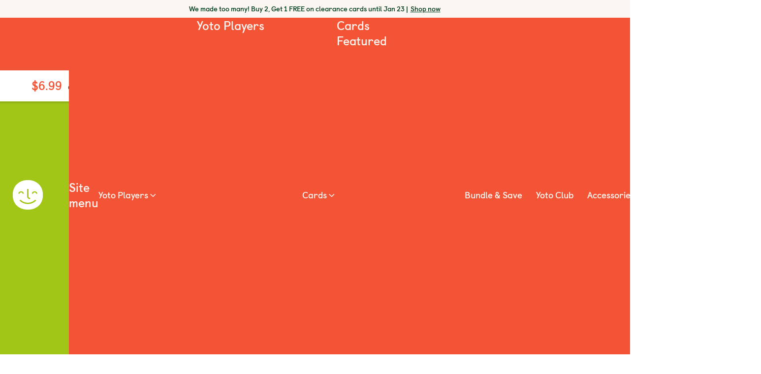

--- FILE ---
content_type: text/html; charset=utf-8
request_url: https://ca.yotoplay.com/products/mindfulness-moments-for-kids-three-calming-activities
body_size: 28185
content:
<!DOCTYPE html><html data-region="CA" class="region-CA lang-en" lang="en"><head cookieconsent="ignore"><meta charSet="utf-8"/><meta name="viewport" content="width=device-width, initial-scale=1"/><title>Mindfulness Moments for Kids: Three Calming Activities</title><meta property="og:title" content="Mindfulness Moments for Kids: Three Calming Activities"/><meta name="twitter:title" content="Mindfulness Moments for Kids: Three Calming Activities"/><meta name="description" content="Yoto Says: An award-winning mindfulness collection to help kids slow down, relax and focus - no matter how messy life gets! Written and read by Kira Willey..."/><meta property="og:description" content="Yoto Says: An award-winning mindfulness collection to help kids slow down, relax and focus - no matter how messy life gets! Written and read by Kira Willey..."/><meta name="twitter:description" content="Yoto Says: An award-winning mindfulness collection to help kids slow down, relax and focus - no matter how messy life gets! Written and read by Kira Willey..."/><meta property="og:price:currency" content="CAD"/><meta property="og:price:amount" content="6.99"/><meta name="twitter:site" content="https://ca.yotoplay.com/products/mindfulness-moments-for-kids-three-calming-activities"/><meta property="og:url" content="https://ca.yotoplay.com/products/mindfulness-moments-for-kids-three-calming-activities"/><meta name="twitter:card" content="summary_large_image"/><meta property="og:image" content="https://card-content.yotoplay.com/yoto/pub/DYUaBzL_xetomXjmSfURzVMWpdYrA4vPPtiBD7U8_4Y"/><meta property="og:image:width" content="1200"/><meta property="og:image:height" content="630"/><meta property="og:image:type" content="image/png"/><meta property="og:image:alt"/><meta name="twitter:image" content="https://card-content.yotoplay.com/yoto/pub/DYUaBzL_xetomXjmSfURzVMWpdYrA4vPPtiBD7U8_4Y"/><meta name="twitter:image:alt"/><meta property="og:site_name" content="Yoto"/><meta property="og:type" content="Product"/><meta property="og:locale" content="en_CA"/><meta property="article:modified_time" content="2025-11-11T00:45:47Z"/><link sizes="16x16" type="image/png" rel="icon" href="https://www.datocms-assets.com/48136/1621005108-yoto-favicon.png?auto=format&amp;h=16&amp;w=16"/><link sizes="32x32" type="image/png" rel="icon" href="https://www.datocms-assets.com/48136/1621005108-yoto-favicon.png?auto=format&amp;h=32&amp;w=32"/><link sizes="96x96" type="image/png" rel="icon" href="https://www.datocms-assets.com/48136/1621005108-yoto-favicon.png?auto=format&amp;h=96&amp;w=96"/><link sizes="192x192" type="image/png" rel="icon" href="https://www.datocms-assets.com/48136/1621005108-yoto-favicon.png?auto=format&amp;h=192&amp;w=192"/><link sizes="57x57" rel="apple-touch-icon" href="https://www.datocms-assets.com/48136/1621005108-yoto-favicon.png?auto=format&amp;h=57&amp;w=57"/><link sizes="60x60" rel="apple-touch-icon" href="https://www.datocms-assets.com/48136/1621005108-yoto-favicon.png?auto=format&amp;h=60&amp;w=60"/><link sizes="72x72" rel="apple-touch-icon" href="https://www.datocms-assets.com/48136/1621005108-yoto-favicon.png?auto=format&amp;h=72&amp;w=72"/><link sizes="76x76" rel="apple-touch-icon" href="https://www.datocms-assets.com/48136/1621005108-yoto-favicon.png?auto=format&amp;h=76&amp;w=76"/><link sizes="114x114" rel="apple-touch-icon" href="https://www.datocms-assets.com/48136/1621005108-yoto-favicon.png?auto=format&amp;h=114&amp;w=114"/><link sizes="120x120" rel="apple-touch-icon" href="https://www.datocms-assets.com/48136/1621005108-yoto-favicon.png?auto=format&amp;h=120&amp;w=120"/><link sizes="144x144" rel="apple-touch-icon" href="https://www.datocms-assets.com/48136/1621005108-yoto-favicon.png?auto=format&amp;h=144&amp;w=144"/><link sizes="152x152" rel="apple-touch-icon" href="https://www.datocms-assets.com/48136/1621005108-yoto-favicon.png?auto=format&amp;h=152&amp;w=152"/><link sizes="180x180" rel="apple-touch-icon" href="https://www.datocms-assets.com/48136/1621005108-yoto-favicon.png?auto=format&amp;h=180&amp;w=180"/><meta name="theme-color" content="#f45436"/><link rel="preconnect" href="https://cdn-cookieyes.com"/><link rel="preconnect" href="https://yoto-canada.myshopify.com"/><link rel="preconnect" href="https://www.datocms-assets.com"/><link rel="preconnect" href="https://api.yotoplay.com"/><link rel="preconnect" href="https://geo.yotoplay.com"/><link rel="preconnect" href="https://cdn.shopify.com"/><link crossorigin="anonymous" rel="preload" href="https://cdn.shopify.com/s/files/1/0051/8845/2401/files/castledown-bold.woff2?v=1613054078" as="font"/><link crossorigin="anonymous" rel="preload" href="https://cdn.shopify.com/s/files/1/0051/8845/2401/files/castledown-regular.woff2?v=1613054078" as="font"/><link crossorigin="anonymous" rel="preload" href="https://cdn.shopify.com/s/files/1/0051/8845/2401/files/castledown-heavy.woff2?v=1679586122" as="font"/><meta name="google-site-verification" content="RHxqrbRRX84GlzVw_0sJAB_eARpGcLYPWdb395noNpg"/><meta name="facebook-domain-verification" content="qi95gh57hfnowhbu6v8xd69lkx97hy"/><link rel="canonical" href="https://ca.yotoplay.com/products/mindfulness-moments-for-kids-three-calming-activities"/><meta name="next-head-count" content="50"/><link rel="preconnect" href="https://cdn.shopify.com" crossorigin="anonymous"/><link rel="dns-prefetch" href="//cdn.shopify.com"/><link rel="preload" href="/_next/static/css/113867eee42b6b91.css" as="style"/><link rel="stylesheet" href="/_next/static/css/113867eee42b6b91.css" data-n-g=""/><link rel="preload" href="/_next/static/css/cff686530ee1775a.css" as="style"/><link rel="stylesheet" href="/_next/static/css/cff686530ee1775a.css" data-n-p=""/><link rel="preload" href="/_next/static/css/204b65fc63dbb089.css" as="style"/><link rel="stylesheet" href="/_next/static/css/204b65fc63dbb089.css" data-n-p=""/><link rel="preload" href="/_next/static/css/981e37ee813b75ea.css" as="style"/><link rel="stylesheet" href="/_next/static/css/981e37ee813b75ea.css" data-n-p=""/><link rel="preload" href="/_next/static/css/00601d732b962158.css" as="style"/><link rel="stylesheet" href="/_next/static/css/00601d732b962158.css"/><noscript data-n-css=""></noscript><script defer="" nomodule="" src="/_next/static/chunks/polyfills-42372ed130431b0a.js"></script><script defer="" src="/_next/static/chunks/7522.40d9d172a3767a22.js"></script><script src="/_next/static/chunks/webpack-1f7a13fab1319cc6.js" defer=""></script><script src="/_next/static/chunks/framework-1fbae553fc56d22a.js" defer=""></script><script src="/_next/static/chunks/main-085e7077a7cdddfc.js" defer=""></script><script src="/_next/static/chunks/pages/_app-bbdffea31a8a96fb.js" defer=""></script><script src="/_next/static/chunks/3253-ee94d0c65aa9048c.js" defer=""></script><script src="/_next/static/chunks/1951-693e161196c21b62.js" defer=""></script><script src="/_next/static/chunks/3396-ded01c7aa04a5015.js" defer=""></script><script src="/_next/static/chunks/9332-8a0323da28dbc6c0.js" defer=""></script><script src="/_next/static/chunks/9581-84357406c615a003.js" defer=""></script><script src="/_next/static/chunks/2802-7916f17fe1394269.js" defer=""></script><script src="/_next/static/chunks/2002-067331f93e4cb11b.js" defer=""></script><script src="/_next/static/chunks/4700-61eb90b120ccd57c.js" defer=""></script><script src="/_next/static/chunks/pages/products/%5Bhandle%5D-3bc6659973f35e0c.js" defer=""></script><script src="/_next/static/AnVH_Qupvo9P9M4PPQYt5/_buildManifest.js" defer=""></script><script src="/_next/static/AnVH_Qupvo9P9M4PPQYt5/_ssgManifest.js" defer=""></script></head><body><div id="__next"><header role="banner" class="HeaderMegaMenu_header__1h8_3 "><div id="skipnav"><a href="#main-content" class="sr-only">Skip to content</a><a href="#" class="sr-only" data-analytics-label="header-open-chatbot">Open chatbot</a></div><div class="HeaderMegaMenu_announcementBar__j35ph"><div data-testid="richText" class="richText "><p class="p-label">We made too many! Buy 2, Get 1 FREE on clearance cards until Jan 23 |  <a class="a announcement-bar" href="/collections/clearance">Shop now</a></p>
</div></div><nav class="HeaderMegaMenu_nav__BNluz" style="--logo-url-lg:url(https://www.datocms-assets.com/48136/1633096024-face-3x.png?dpr=1.5&amp;w=64);--logo-url-sm:url(undefined)" id="header-nav" data-cms-block="header"><div class="HeaderMegaMenu_menuIconItemsLeft__AcppL"><button type="button" class="HeaderMegaMenu_navToggle__tGYFX" aria-expanded="true" data-testid="hamburger"><span class="HeaderMegaMenu_navToggleBars__gjqQC"></span><span class="sr-only">Open site menu</span></button><a data-testid="yoto-logo-icon" class="HeaderMegaMenu_logo__efFpd" aria-label="Yoto homepage" href="/"><span class="sr-only">Yoto homepage</span></a></div><div class="HeaderMegaMenu_navArea__rWFez HeaderMegaMenu_navAreaHidden__PHfN0" data-testid="navigation"><div class="HeaderMegaMenu_menuContainer__XIO3J"><div class="HeaderMegaMenu_mainNav__Iqf0h main HeaderMegaMenu_menuListContainer__5N57X"><div class="HeaderMegaMenu_headingContainer__8k20A"><button class="HeaderMegaMenu_headingCloseButton__nBuUY" data-analytics-label="menu-close"><span class="sr-only">Close site menu</span></button><p id="header-undefined" class="HeaderMegaMenu_heading__U2QV4" data-testid="menu-heading">Site menu</p><button class="HeaderMegaMenu_headingBackButton__lIYWY" data-analytics-label="menu-back"><span class="sr-only">Back to previous menu</span></button></div><ul aria-describedby="header-undefined" class="HeaderMegaMenu_menuList__QND87 HeaderMegaMenu_loggedOut__28G9B" role="menu"><li class="HeaderMegaMenu_listItem__SJPVl" data-href="/yoto-player" role="menuitem"><div class="HeaderMegaMenu_listItemWrapper__gd4AA"><button class="HeaderMegaMenu_navItem__fk61P HeaderMegaMenu_hasChildren__uuvs9" aria-expanded="false" aria-controls=":R1cpkl6:" data-analytics-label="menu-item-toggle"><div class="HeaderMegaMenu_iconTextContainer__gQM2B"><div class="HeaderMegaMenu_iconWrapper__4D6gh" style="--icon-li:url(https://www.datocms-assets.com/48136/1670930267-players.png?dpr=1.5&amp;w=30)"></div><div class="HeaderMegaMenu_textWrapper__sQdrF"><span class="HeaderMegaMenu_textSpan__wtQ02">Yoto Players</span></div></div></button><div class="HeaderMegaMenu_subNav__R1rkb HeaderMegaMenu_hasImages__kcxlg subnavImages HeaderMegaMenu_menuListContainer__5N57X"><div class="HeaderMegaMenu_headingContainer__8k20A"><button class="HeaderMegaMenu_headingCloseButton__nBuUY" data-analytics-label="menu-close"><span class="sr-only">Close site menu</span></button><p id=":R1cpkl6:" class="HeaderMegaMenu_heading__U2QV4" data-testid="menu-heading">Yoto Players</p><button class="HeaderMegaMenu_headingBackButton__lIYWY" data-analytics-label="menu-back"><span class="sr-only">Back to previous menu</span></button></div><ul aria-describedby=":R1cpkl6:" class="HeaderMegaMenu_menuList__QND87 HeaderMegaMenu_loggedOut__28G9B undefined" role="menu"><li class="HeaderMegaMenu_listItem__SJPVl" data-href="/yoto-player" role="menuitem"><div class="HeaderMegaMenu_listItemWrapper__gd4AA"><a class="HeaderMegaMenu_navItem__fk61P" href="/yoto-player"><div class="HeaderMegaMenu_iconTextContainer__gQM2B"><div class="HeaderMegaMenu_imageWrapper__mGCdw" style="--icon-li:url(https://www.datocms-assets.com/48136/1724927714-y4155_web_nav_pixel_art_peppa_124.png?auto=format&amp;dpr=1.5&amp;fit=crop&amp;w=108)"></div><div class="HeaderMegaMenu_textWrapper__sQdrF"><span class="HeaderMegaMenu_textSpan__wtQ02">Yoto Player</span><div class="ProductPrice_price__6wX_0 priceHeading"><p class="ProductPrice_priceLineContainer__TdWot priceLineContainer"><span class="ProductPrice_salePrice__QewJC salePrice" aria-hidden="true">$134.99</span><span class="sr-only">$134.99 </span></p></div><span class="HeaderMegaMenu_textSpan__wtQ02">Great for around the home</span></div></div></a></div></li><li class="HeaderMegaMenu_listItem__SJPVl" data-href="/yoto-mini" role="menuitem"><div class="HeaderMegaMenu_listItemWrapper__gd4AA"><a class="HeaderMegaMenu_navItem__fk61P" href="/yoto-mini"><div class="HeaderMegaMenu_iconTextContainer__gQM2B"><div class="HeaderMegaMenu_imageWrapper__mGCdw" style="--icon-li:url(https://www.datocms-assets.com/48136/1684837369-frame-1415-2.png?auto=format&amp;dpr=1.5&amp;fit=crop&amp;w=108)"></div><div class="HeaderMegaMenu_textWrapper__sQdrF"><span class="HeaderMegaMenu_textSpan__wtQ02">Yoto Mini</span><div class="ProductPrice_price__6wX_0 priceHeading"><p class="ProductPrice_priceLineContainer__TdWot priceLineContainer"><span class="ProductPrice_salePrice__QewJC salePrice" aria-hidden="true">$99.99</span><span class="sr-only">$99.99 </span></p></div><span class="HeaderMegaMenu_textSpan__wtQ02">Great for on the go</span></div></div></a></div></li><li class="HeaderMegaMenu_listItem__SJPVl" data-href="/content-bundles" role="menuitem"><div class="HeaderMegaMenu_listItemWrapper__gd4AA"><a class="HeaderMegaMenu_navItem__fk61P" href="/content-bundles"><div class="HeaderMegaMenu_iconTextContainer__gQM2B"><div class="HeaderMegaMenu_imageWrapper__mGCdw" style="--icon-li:url(https://www.datocms-assets.com/48136/1760370980-y4652_content-bundles-navigation-images_mega-menu-image_appvd.png?auto=format&amp;dpr=1.5&amp;fit=crop&amp;w=108)"></div><div class="HeaderMegaMenu_textWrapper__sQdrF"><span class="HeaderMegaMenu_textSpan__wtQ02">Bundle &amp; Save</span><span class="HeaderMegaMenu_textSpan__wtQ02">Save 10%!</span></div></div></a></div></li><li class="HeaderMegaMenu_carouselNav__Od6xO" role="presentation"><div class="undefined Carousel_smallImageCarousel__EiTNx carousel" data-testid="carousel"><div class="Carousel_headingContainer__q232k"><p id=":Rt9cpkl6:" class="heading h4 Carousel_heading__zemey Carousel_smallImageCarousel__EiTNx sr-only " data-testid="carousel-heading"><span class="sr-only">Featured</span></p></div><div class="Carousel_listWrapper__6O7CR Carousel_smallImageCarousel__EiTNx  carouselBody"><ul aria-labelledby=":Rt9cpkl6:" class="Carousel_list__4n51T Carousel_smallImageCarousel__EiTNx Carousel_listWrapperContainer__7xNeR  listWrapperContainer"><li data-testid="carousel-item" class="Carousel_square__fmuhJ Carousel_carouselItem__PUTT5 carouselItem"><div class="clickableBlock"><a data-testid="clickableblock-link" href="/collections/favourite-characters"><figure class="imageBlockWrapper ImageBlock_wrapper__vCqEI false"><div class="ImageBlock_media__yoefG imageContent"><div class="ImageBlock_imageXs__dqAur ImageBlock_showAtXs__9pEhu ImageBlock_showAtSm__b3ZfO ImageBlock_showAtMd__BCXBW ImageBlock_showAtLg__FYAuW"><div class="imageBlockImg" style="overflow:hidden;position:relative;width:100%"><img style="display:block;width:100%" src="[data-uri]" aria-hidden="true" alt=""/><noscript><picture><source/><img src="https://www.datocms-assets.com/48136/1751445136-y4405_new-creative-for-featured-mobile-menus_favourite-characters_green_ca.png?dpr=1.5&amp;w=116" alt="Favorite Characters, Paw Patrol and Harry Potter" style="position:absolute;left:0;top:0;width:100%;height:100%;max-width:none;max-height:none" loading="lazy" referrerPolicy="no-referrer-when-downgrade"/></picture></noscript></div></div></div><figcaption class="undefined captionContent"><span class="p-small ImageBlock_caption__qS_T2 undefined">Big Brands</span></figcaption></figure></a></div></li><li data-testid="carousel-item" class="Carousel_square__fmuhJ Carousel_carouselItem__PUTT5 carouselItem"><div class="clickableBlock"><a data-testid="clickableblock-link" href="/collections/new-releases"><figure class="imageBlockWrapper ImageBlock_wrapper__vCqEI false"><div class="ImageBlock_media__yoefG imageContent"><div class="ImageBlock_imageXs__dqAur ImageBlock_showAtXs__9pEhu ImageBlock_showAtSm__b3ZfO ImageBlock_showAtMd__BCXBW ImageBlock_showAtLg__FYAuW"><div class="imageBlockImg" style="overflow:hidden;position:relative;width:100%"><img style="display:block;width:100%" src="[data-uri]" aria-hidden="true" alt=""/><noscript><picture><source/><img src="https://www.datocms-assets.com/48136/1751454651-y4405_new-creative-for-featured-mobile-menus_new_fp_ca.png?dpr=1.5&amp;w=116" alt="New Releases, Thomas the Tank Engine and Abba Gold" style="position:absolute;left:0;top:0;width:100%;height:100%;max-width:none;max-height:none" loading="lazy" referrerPolicy="no-referrer-when-downgrade"/></picture></noscript></div></div></div><figcaption class="undefined captionContent"><span class="p-small ImageBlock_caption__qS_T2 undefined">New Releases</span></figcaption></figure></a></div></li><li data-testid="carousel-item" class="Carousel_square__fmuhJ Carousel_carouselItem__PUTT5 carouselItem"><div class="clickableBlock"><a data-testid="clickableblock-link" href="/make-your-own"><figure class="imageBlockWrapper ImageBlock_wrapper__vCqEI false"><div class="ImageBlock_media__yoefG imageContent"><div class="ImageBlock_imageXs__dqAur ImageBlock_showAtXs__9pEhu ImageBlock_showAtSm__b3ZfO ImageBlock_showAtMd__BCXBW ImageBlock_showAtLg__FYAuW"><div class="imageBlockImg" style="overflow:hidden;position:relative;width:100%"><img style="display:block;width:100%" src="[data-uri]" aria-hidden="true" alt=""/><noscript><picture><source/><img src="https://www.datocms-assets.com/48136/1751454335-y4405_new-creative-for-featured-mobile-menus_myo_blue_us.png?dpr=1.5&amp;w=116" alt="Make Your Own Cards" style="position:absolute;left:0;top:0;width:100%;height:100%;max-width:none;max-height:none" loading="lazy" referrerPolicy="no-referrer-when-downgrade"/></picture></noscript></div></div></div><figcaption class="undefined captionContent"><span class="p-small ImageBlock_caption__qS_T2 undefined">Make Your Own</span></figcaption></figure></a></div></li><li data-testid="carousel-item" class="Carousel_square__fmuhJ Carousel_carouselItem__PUTT5 carouselItem"><div class="clickableBlock"><a data-testid="clickableblock-link" href="/collections/library?pack-type=bundle"><figure class="imageBlockWrapper ImageBlock_wrapper__vCqEI false"><div class="ImageBlock_media__yoefG imageContent"><div class="ImageBlock_imageXs__dqAur ImageBlock_showAtXs__9pEhu ImageBlock_showAtSm__b3ZfO ImageBlock_showAtMd__BCXBW ImageBlock_showAtLg__FYAuW"><div class="imageBlockImg" style="overflow:hidden;position:relative;width:100%"><img style="display:block;width:100%" src="[data-uri]" aria-hidden="true" alt=""/><noscript><picture><source/><img src="https://www.datocms-assets.com/48136/1751444710-y4405_new-creative-for-featured-mobile-menus_card-packs_fp_ca.png?dpr=1.5&amp;w=116" alt="Card Packs, Narnia and The Gruffalo" style="position:absolute;left:0;top:0;width:100%;height:100%;max-width:none;max-height:none" loading="lazy" referrerPolicy="no-referrer-when-downgrade"/></picture></noscript></div></div></div><figcaption class="undefined captionContent"><span class="p-small ImageBlock_caption__qS_T2 undefined">Card Packs</span></figcaption></figure></a></div></li><li data-testid="carousel-item" class="Carousel_square__fmuhJ Carousel_carouselItem__PUTT5 carouselItem"><div class="clickableBlock"><a data-testid="clickableblock-link" href="/sleep"><figure class="imageBlockWrapper ImageBlock_wrapper__vCqEI false"><div class="ImageBlock_media__yoefG imageContent"><div class="ImageBlock_imageXs__dqAur ImageBlock_showAtXs__9pEhu ImageBlock_showAtSm__b3ZfO ImageBlock_showAtMd__BCXBW ImageBlock_showAtLg__FYAuW"><div class="imageBlockImg" style="overflow:hidden;position:relative;width:100%"><img style="display:block;width:100%" src="[data-uri]" aria-hidden="true" alt=""/><noscript><picture><source/><img src="https://www.datocms-assets.com/48136/1667488385-sleep-sounds.png?dpr=1.5&amp;w=116" alt="Cloud with sleep zz sounds" style="position:absolute;left:0;top:0;width:100%;height:100%;max-width:none;max-height:none" loading="lazy" referrerPolicy="no-referrer-when-downgrade"/></picture></noscript></div></div></div><figcaption class="undefined captionContent"><span class="p-small ImageBlock_caption__qS_T2 undefined">Build Better Bedtimes</span></figcaption></figure></a></div></li></ul><div class="Carousel_buttonContainer__SMik8 buttonContainer"><button class="Carousel_prev__HI21i Carousel_hideElement__3YaKn Carousel_smallImageCarousel__EiTNx" data-testid="carousel-button" data-prev="prevRt9cpkl6" aria-hidden="true" tabindex="-1"><span class="sr-only">Previous</span></button><div class="Carousel_nextContainer__NRUnp"><button class="Carousel_next__QOQFF false Carousel_smallImageCarousel__EiTNx" data-next="nextRt9cpkl6" aria-hidden="true" tabindex="-1"><span class="sr-only">Next</span></button></div></div><scrollsnap-controls dot="" current-dot="" current-index="0" prev="[data-prev=prevRt9cpkl6]" next="[data-next=nextRt9cpkl6]" class="Carousel_dots__GacoQ Carousel_smallImageCarousel__EiTNx" disable="true"></scrollsnap-controls></div></div></li></ul></div></div></li><li class="HeaderMegaMenu_listItem__SJPVl" data-href="/collections/library" role="menuitem"><div class="HeaderMegaMenu_listItemWrapper__gd4AA"><button class="HeaderMegaMenu_navItem__fk61P HeaderMegaMenu_hasChildren__uuvs9" aria-expanded="false" aria-controls=":R2cpkl6:" data-analytics-label="menu-item-toggle"><div class="HeaderMegaMenu_iconTextContainer__gQM2B"><div class="HeaderMegaMenu_iconWrapper__4D6gh" style="--icon-li:url(https://www.datocms-assets.com/48136/1671450949-cards.png?dpr=1.5&amp;w=30)"></div><div class="HeaderMegaMenu_textWrapper__sQdrF"><span class="HeaderMegaMenu_textSpan__wtQ02">Cards</span></div></div></button><div class="HeaderMegaMenu_subNav__R1rkb HeaderMegaMenu_hasChildren__uuvs9 subnav HeaderMegaMenu_menuListContainer__5N57X"><div class="HeaderMegaMenu_headingContainer__8k20A"><button class="HeaderMegaMenu_headingCloseButton__nBuUY" data-analytics-label="menu-close"><span class="sr-only">Close site menu</span></button><p id=":R2cpkl6:" class="HeaderMegaMenu_heading__U2QV4" data-testid="menu-heading">Cards</p><button class="HeaderMegaMenu_headingBackButton__lIYWY" data-analytics-label="menu-back"><span class="sr-only">Back to previous menu</span></button></div><ul aria-describedby=":R2cpkl6:" class="HeaderMegaMenu_menuList__QND87 HeaderMegaMenu_loggedOut__28G9B undefined" role="menu"><li class="HeaderMegaMenu_listItem__SJPVl HeaderMegaMenu_hide-mobile__pstmc" data-href="/" role="menuitem"><div class="HeaderMegaMenu_listItemWrapper__gd4AA"><button class="HeaderMegaMenu_navItem__fk61P HeaderMegaMenu_hasChildren__uuvs9" aria-expanded="false" aria-controls=":R1dacpkl6:" data-analytics-label="menu-item-toggle"><div class="HeaderMegaMenu_iconTextContainer__gQM2B"><span class="HeaderMegaMenu_textSpan__wtQ02">Featured</span></div></button><div class="HeaderMegaMenu_subNav__R1rkb HeaderMegaMenu_hasChildren__uuvs9 subnav HeaderMegaMenu_menuListContainer__5N57X"><div class="HeaderMegaMenu_headingContainer__8k20A"><button class="HeaderMegaMenu_headingCloseButton__nBuUY" data-analytics-label="menu-close"><span class="sr-only">Close site menu</span></button><p id=":R1dacpkl6:" class="HeaderMegaMenu_heading__U2QV4" data-testid="menu-heading">Featured</p><button class="HeaderMegaMenu_headingBackButton__lIYWY" data-analytics-label="menu-back"><span class="sr-only">Back to previous menu</span></button></div><ul aria-describedby=":R1dacpkl6:" class="HeaderMegaMenu_menuList__QND87 HeaderMegaMenu_loggedOut__28G9B undefined" role="menu"><li class="HeaderMegaMenu_listItem__SJPVl" data-href="/collections/best-sellers" role="menuitem"><div class="HeaderMegaMenu_listItemWrapper__gd4AA"><a class="HeaderMegaMenu_navItem__fk61P" href="/collections/best-sellers"><div class="HeaderMegaMenu_iconTextContainer__gQM2B"><span class="HeaderMegaMenu_textSpan__wtQ02">Best Sellers</span></div></a></div></li><li class="HeaderMegaMenu_listItem__SJPVl" data-href="/collections/new-releases" role="menuitem"><div class="HeaderMegaMenu_listItemWrapper__gd4AA"><a class="HeaderMegaMenu_navItem__fk61P" href="/collections/new-releases"><div class="HeaderMegaMenu_iconTextContainer__gQM2B"><span class="HeaderMegaMenu_textSpan__wtQ02">New Releases</span></div></a></div></li><li class="HeaderMegaMenu_listItem__SJPVl" data-href="/collections/library?club-card=club-card" role="menuitem"><div class="HeaderMegaMenu_listItemWrapper__gd4AA"><a class="HeaderMegaMenu_navItem__fk61P" href="/collections/library?club-card=club-card"><div class="HeaderMegaMenu_iconTextContainer__gQM2B"><span class="HeaderMegaMenu_textSpan__wtQ02">Yoto Club Cards</span></div></a></div></li><li class="HeaderMegaMenu_listItem__SJPVl" data-href="/collections/library?pack-type=bundle" role="menuitem"><div class="HeaderMegaMenu_listItemWrapper__gd4AA"><a class="HeaderMegaMenu_navItem__fk61P" href="/collections/library?pack-type=bundle"><div class="HeaderMegaMenu_iconTextContainer__gQM2B"><span class="HeaderMegaMenu_textSpan__wtQ02">Card Packs</span></div></a></div></li><li class="HeaderMegaMenu_listItem__SJPVl" data-href="/collections/top-picks" role="menuitem"><div class="HeaderMegaMenu_listItemWrapper__gd4AA"><a class="HeaderMegaMenu_navItem__fk61P" href="/collections/top-picks"><div class="HeaderMegaMenu_iconTextContainer__gQM2B"><span class="HeaderMegaMenu_textSpan__wtQ02">Top picks!</span></div></a></div></li><li class="HeaderMegaMenu_listItem__SJPVl HeaderMegaMenu_listItemButton__ixBwi" data-href="/collections/library" role="menuitem"><div class="HeaderMegaMenu_listItemWrapper__gd4AA"><a class="HeaderMegaMenu_navItem__fk61P" data-analytics-label="menu-item-cta" href="/collections/library"><div class="HeaderMegaMenu_iconTextContainer__gQM2B"><button type="button" class="btn primary small  cta" aria-disabled="false" data-testid="button"><span class="text-span cta-text btn-small ">Shop All Cards</span></button></div></a></div></li><li class="HeaderMegaMenu_listItem__SJPVl" data-href="/make-your-own" role="menuitem"><div class="HeaderMegaMenu_listItemWrapper__gd4AA"><a class="HeaderMegaMenu_navItem__fk61P" href="/make-your-own"><div class="HeaderMegaMenu_iconTextContainer__gQM2B"><span class="HeaderMegaMenu_textSpan__wtQ02">Make Your Own</span></div></a></div></li><li class="HeaderMegaMenu_listItem__SJPVl HeaderMegaMenu_hide-desktop__9I0wb" data-href="/collections/clearance" role="menuitem"><div class="HeaderMegaMenu_listItemWrapper__gd4AA"><a class="HeaderMegaMenu_navItem__fk61P" href="/collections/clearance"><div class="HeaderMegaMenu_iconTextContainer__gQM2B"><span class="HeaderMegaMenu_textSpan__wtQ02">Clearance</span></div></a></div></li></ul></div></div></li><li class="HeaderMegaMenu_listItem__SJPVl" data-href="/" role="menuitem"><div class="HeaderMegaMenu_listItemWrapper__gd4AA"><button class="HeaderMegaMenu_navItem__fk61P HeaderMegaMenu_hasChildren__uuvs9" aria-expanded="false" aria-controls=":R2dacpkl6:" data-analytics-label="menu-item-toggle"><div class="HeaderMegaMenu_iconTextContainer__gQM2B"><span class="HeaderMegaMenu_textSpan__wtQ02">Age</span></div></button><div class="HeaderMegaMenu_subNav__R1rkb HeaderMegaMenu_hasChildren__uuvs9 subnav HeaderMegaMenu_menuListContainer__5N57X"><div class="HeaderMegaMenu_headingContainer__8k20A"><button class="HeaderMegaMenu_headingCloseButton__nBuUY" data-analytics-label="menu-close"><span class="sr-only">Close site menu</span></button><p id=":R2dacpkl6:" class="HeaderMegaMenu_heading__U2QV4" data-testid="menu-heading">Age</p><button class="HeaderMegaMenu_headingBackButton__lIYWY" data-analytics-label="menu-back"><span class="sr-only">Back to previous menu</span></button></div><ul aria-describedby=":R2dacpkl6:" class="HeaderMegaMenu_menuList__QND87 HeaderMegaMenu_loggedOut__28G9B undefined" role="menu"><li class="HeaderMegaMenu_listItem__SJPVl" data-href="/collections/ages-0-2" role="menuitem"><div class="HeaderMegaMenu_listItemWrapper__gd4AA"><a class="HeaderMegaMenu_navItem__fk61P" href="/collections/ages-0-2"><div class="HeaderMegaMenu_iconTextContainer__gQM2B"><span class="HeaderMegaMenu_textSpan__wtQ02">0-2</span></div></a></div></li><li class="HeaderMegaMenu_listItem__SJPVl" data-href="/collections/ages-3-5" role="menuitem"><div class="HeaderMegaMenu_listItemWrapper__gd4AA"><a class="HeaderMegaMenu_navItem__fk61P" href="/collections/ages-3-5"><div class="HeaderMegaMenu_iconTextContainer__gQM2B"><span class="HeaderMegaMenu_textSpan__wtQ02">3-5</span></div></a></div></li><li class="HeaderMegaMenu_listItem__SJPVl" data-href="/collections/ages-6-8" role="menuitem"><div class="HeaderMegaMenu_listItemWrapper__gd4AA"><a class="HeaderMegaMenu_navItem__fk61P" href="/collections/ages-6-8"><div class="HeaderMegaMenu_iconTextContainer__gQM2B"><span class="HeaderMegaMenu_textSpan__wtQ02">6-8</span></div></a></div></li><li class="HeaderMegaMenu_listItem__SJPVl" data-href="/collections/ages-9-plus" role="menuitem"><div class="HeaderMegaMenu_listItemWrapper__gd4AA"><a class="HeaderMegaMenu_navItem__fk61P" href="/collections/ages-9-plus"><div class="HeaderMegaMenu_iconTextContainer__gQM2B"><span class="HeaderMegaMenu_textSpan__wtQ02">9+</span></div></a></div></li></ul></div></div></li><li class="HeaderMegaMenu_listItem__SJPVl" data-href="/collections/library" role="menuitem"><div class="HeaderMegaMenu_listItemWrapper__gd4AA"><button class="HeaderMegaMenu_navItem__fk61P HeaderMegaMenu_hasChildren__uuvs9" aria-expanded="false" aria-controls=":R3dacpkl6:" data-analytics-label="menu-item-toggle"><div class="HeaderMegaMenu_iconTextContainer__gQM2B"><span class="HeaderMegaMenu_textSpan__wtQ02">Kids Favourites</span></div></button><div class="HeaderMegaMenu_subNav__R1rkb HeaderMegaMenu_hasChildren__uuvs9 subnav HeaderMegaMenu_menuListContainer__5N57X"><div class="HeaderMegaMenu_headingContainer__8k20A"><button class="HeaderMegaMenu_headingCloseButton__nBuUY" data-analytics-label="menu-close"><span class="sr-only">Close site menu</span></button><p id=":R3dacpkl6:" class="HeaderMegaMenu_heading__U2QV4" data-testid="menu-heading">Kids Favourites</p><button class="HeaderMegaMenu_headingBackButton__lIYWY" data-analytics-label="menu-back"><span class="sr-only">Back to previous menu</span></button></div><ul aria-describedby=":R3dacpkl6:" class="HeaderMegaMenu_menuList__QND87 HeaderMegaMenu_loggedOut__28G9B undefined" role="menu"><li class="HeaderMegaMenu_listItem__SJPVl" data-href="/collections/disney" role="menuitem"><div class="HeaderMegaMenu_listItemWrapper__gd4AA"><a class="HeaderMegaMenu_navItem__fk61P" href="/collections/disney"><div class="HeaderMegaMenu_iconTextContainer__gQM2B"><span class="HeaderMegaMenu_textSpan__wtQ02">Disney</span></div></a></div></li><li class="HeaderMegaMenu_listItem__SJPVl" data-href="/collections/yoto-originals" role="menuitem"><div class="HeaderMegaMenu_listItemWrapper__gd4AA"><a class="HeaderMegaMenu_navItem__fk61P" href="/collections/yoto-originals"><div class="HeaderMegaMenu_iconTextContainer__gQM2B"><span class="HeaderMegaMenu_textSpan__wtQ02">Yoto Originals</span></div></a></div></li><li class="HeaderMegaMenu_listItem__SJPVl" data-href="/collections/paw-patrol" role="menuitem"><div class="HeaderMegaMenu_listItemWrapper__gd4AA"><a class="HeaderMegaMenu_navItem__fk61P" href="/collections/paw-patrol"><div class="HeaderMegaMenu_iconTextContainer__gQM2B"><span class="HeaderMegaMenu_textSpan__wtQ02">PAW Patrol</span></div></a></div></li><li class="HeaderMegaMenu_listItem__SJPVl" data-href="/collections/frozen" role="menuitem"><div class="HeaderMegaMenu_listItemWrapper__gd4AA"><a class="HeaderMegaMenu_navItem__fk61P" href="/collections/frozen"><div class="HeaderMegaMenu_iconTextContainer__gQM2B"><span class="HeaderMegaMenu_textSpan__wtQ02">Frozen</span></div></a></div></li><li class="HeaderMegaMenu_listItem__SJPVl" data-href="/collections/peppa-pig" role="menuitem"><div class="HeaderMegaMenu_listItemWrapper__gd4AA"><a class="HeaderMegaMenu_navItem__fk61P" href="/collections/peppa-pig"><div class="HeaderMegaMenu_iconTextContainer__gQM2B"><span class="HeaderMegaMenu_textSpan__wtQ02">Peppa Pig</span></div></a></div></li><li class="HeaderMegaMenu_listItem__SJPVl" data-href="/collections/julia-donaldson" role="menuitem"><div class="HeaderMegaMenu_listItemWrapper__gd4AA"><a class="HeaderMegaMenu_navItem__fk61P" href="/collections/julia-donaldson"><div class="HeaderMegaMenu_iconTextContainer__gQM2B"><span class="HeaderMegaMenu_textSpan__wtQ02">Julia Donaldson</span></div></a></div></li><li class="HeaderMegaMenu_listItem__SJPVl" data-href="/collections/library?author=daniel+tiger%27s+neighborhood" role="menuitem"><div class="HeaderMegaMenu_listItemWrapper__gd4AA"><a class="HeaderMegaMenu_navItem__fk61P" href="/collections/library?author=daniel+tiger%27s+neighborhood"><div class="HeaderMegaMenu_iconTextContainer__gQM2B"><span class="HeaderMegaMenu_textSpan__wtQ02">Daniel Tiger</span></div></a></div></li><li class="HeaderMegaMenu_listItem__SJPVl" data-href="/creators" role="menuitem"><div class="HeaderMegaMenu_listItemWrapper__gd4AA"><a class="HeaderMegaMenu_navItem__fk61P" href="/creators"><div class="HeaderMegaMenu_iconTextContainer__gQM2B"><span class="HeaderMegaMenu_textSpan__wtQ02">Independent Creators</span></div></a></div></li><li class="HeaderMegaMenu_listItem__SJPVl" data-href="/collections/ladybird" role="menuitem"><div class="HeaderMegaMenu_listItemWrapper__gd4AA"><a class="HeaderMegaMenu_navItem__fk61P" href="/collections/ladybird"><div class="HeaderMegaMenu_iconTextContainer__gQM2B"><span class="HeaderMegaMenu_textSpan__wtQ02">Ladybird</span></div></a></div></li><li class="HeaderMegaMenu_listItem__SJPVl" data-href="/collections/library?author=mary+pope+osborne" role="menuitem"><div class="HeaderMegaMenu_listItemWrapper__gd4AA"><a class="HeaderMegaMenu_navItem__fk61P" href="/collections/library?author=mary+pope+osborne"><div class="HeaderMegaMenu_iconTextContainer__gQM2B"><span class="HeaderMegaMenu_textSpan__wtQ02">Magic Treehouse</span></div></a></div></li><li class="HeaderMegaMenu_listItem__SJPVl" data-href="/products/kidz-bop-2024" role="menuitem"><div class="HeaderMegaMenu_listItemWrapper__gd4AA"><a class="HeaderMegaMenu_navItem__fk61P" href="/products/kidz-bop-2024"><div class="HeaderMegaMenu_iconTextContainer__gQM2B"><span class="HeaderMegaMenu_textSpan__wtQ02">Kidz Bop</span></div></a></div></li><li class="HeaderMegaMenu_listItem__SJPVl" data-href="/collections/library" role="menuitem"><div class="HeaderMegaMenu_listItemWrapper__gd4AA"><a class="HeaderMegaMenu_navItem__fk61P" href="/collections/library"><div class="HeaderMegaMenu_iconTextContainer__gQM2B"><span class="HeaderMegaMenu_textSpan__wtQ02">Shop all</span></div></a></div></li></ul></div></div></li><li class="HeaderMegaMenu_listItem__SJPVl" data-href="/" role="menuitem"><div class="HeaderMegaMenu_listItemWrapper__gd4AA"><button class="HeaderMegaMenu_navItem__fk61P HeaderMegaMenu_hasChildren__uuvs9" aria-expanded="false" aria-controls=":R4dacpkl6:" data-analytics-label="menu-item-toggle"><div class="HeaderMegaMenu_iconTextContainer__gQM2B"><span class="HeaderMegaMenu_textSpan__wtQ02">Top Genres</span></div></button><div class="HeaderMegaMenu_subNav__R1rkb HeaderMegaMenu_hasChildren__uuvs9 subnav HeaderMegaMenu_menuListContainer__5N57X"><div class="HeaderMegaMenu_headingContainer__8k20A"><button class="HeaderMegaMenu_headingCloseButton__nBuUY" data-analytics-label="menu-close"><span class="sr-only">Close site menu</span></button><p id=":R4dacpkl6:" class="HeaderMegaMenu_heading__U2QV4" data-testid="menu-heading">Top Genres</p><button class="HeaderMegaMenu_headingBackButton__lIYWY" data-analytics-label="menu-back"><span class="sr-only">Back to previous menu</span></button></div><ul aria-describedby=":R4dacpkl6:" class="HeaderMegaMenu_menuList__QND87 HeaderMegaMenu_loggedOut__28G9B undefined" role="menu"><li class="HeaderMegaMenu_listItem__SJPVl" data-href="/collections/music" role="menuitem"><div class="HeaderMegaMenu_listItemWrapper__gd4AA"><a class="HeaderMegaMenu_navItem__fk61P" href="/collections/music"><div class="HeaderMegaMenu_iconTextContainer__gQM2B"><span class="HeaderMegaMenu_textSpan__wtQ02">Music &amp; Songs</span></div></a></div></li><li class="HeaderMegaMenu_listItem__SJPVl" data-href="/collections/favourite-characters" role="menuitem"><div class="HeaderMegaMenu_listItemWrapper__gd4AA"><a class="HeaderMegaMenu_navItem__fk61P" href="/collections/favourite-characters"><div class="HeaderMegaMenu_iconTextContainer__gQM2B"><span class="HeaderMegaMenu_textSpan__wtQ02">Favorite Characters</span></div></a></div></li><li class="HeaderMegaMenu_listItem__SJPVl" data-href="/collections/classic-stories" role="menuitem"><div class="HeaderMegaMenu_listItemWrapper__gd4AA"><a class="HeaderMegaMenu_navItem__fk61P" href="/collections/classic-stories"><div class="HeaderMegaMenu_iconTextContainer__gQM2B"><span class="HeaderMegaMenu_textSpan__wtQ02">Classics</span></div></a></div></li><li class="HeaderMegaMenu_listItem__SJPVl" data-href="/collections/education" role="menuitem"><div class="HeaderMegaMenu_listItemWrapper__gd4AA"><a class="HeaderMegaMenu_navItem__fk61P" href="/collections/education"><div class="HeaderMegaMenu_iconTextContainer__gQM2B"><span class="HeaderMegaMenu_textSpan__wtQ02">Learning &amp; Education</span></div></a></div></li><li class="HeaderMegaMenu_listItem__SJPVl" data-href="/collections/sleep-and-bedtime" role="menuitem"><div class="HeaderMegaMenu_listItemWrapper__gd4AA"><a class="HeaderMegaMenu_navItem__fk61P" href="/collections/sleep-and-bedtime"><div class="HeaderMegaMenu_iconTextContainer__gQM2B"><span class="HeaderMegaMenu_textSpan__wtQ02">Sleep &amp; Bedtime</span></div></a></div></li><li class="HeaderMegaMenu_listItem__SJPVl" data-href="/collections/activities" role="menuitem"><div class="HeaderMegaMenu_listItemWrapper__gd4AA"><a class="HeaderMegaMenu_navItem__fk61P" href="/collections/activities"><div class="HeaderMegaMenu_iconTextContainer__gQM2B"><span class="HeaderMegaMenu_textSpan__wtQ02">Activities</span></div></a></div></li><li class="HeaderMegaMenu_listItem__SJPVl" data-href="/collections/library?feature=hiddengem" role="menuitem"><div class="HeaderMegaMenu_listItemWrapper__gd4AA"><a class="HeaderMegaMenu_navItem__fk61P" href="/collections/library?feature=hiddengem"><div class="HeaderMegaMenu_iconTextContainer__gQM2B"><span class="HeaderMegaMenu_textSpan__wtQ02">Hidden Gems</span></div></a></div></li><li class="HeaderMegaMenu_listItem__SJPVl" data-href="/collections/stories" role="menuitem"><div class="HeaderMegaMenu_listItemWrapper__gd4AA"><a class="HeaderMegaMenu_navItem__fk61P" href="/collections/stories"><div class="HeaderMegaMenu_iconTextContainer__gQM2B"><span class="HeaderMegaMenu_textSpan__wtQ02">Stories</span></div></a></div></li><li class="HeaderMegaMenu_listItem__SJPVl" data-href="/collections/action-adventure" role="menuitem"><div class="HeaderMegaMenu_listItemWrapper__gd4AA"><a class="HeaderMegaMenu_navItem__fk61P" href="/collections/action-adventure"><div class="HeaderMegaMenu_iconTextContainer__gQM2B"><span class="HeaderMegaMenu_textSpan__wtQ02">Action &amp; Adventure</span></div></a></div></li><li class="HeaderMegaMenu_listItem__SJPVl" data-href="/collections/animal-stories" role="menuitem"><div class="HeaderMegaMenu_listItemWrapper__gd4AA"><a class="HeaderMegaMenu_navItem__fk61P" href="/collections/animal-stories"><div class="HeaderMegaMenu_iconTextContainer__gQM2B"><span class="HeaderMegaMenu_textSpan__wtQ02">Animal Stories</span></div></a></div></li><li class="HeaderMegaMenu_listItem__SJPVl" data-href="/collections/mindfulness-movement" role="menuitem"><div class="HeaderMegaMenu_listItemWrapper__gd4AA"><a class="HeaderMegaMenu_navItem__fk61P" href="/collections/mindfulness-movement"><div class="HeaderMegaMenu_iconTextContainer__gQM2B"><span class="HeaderMegaMenu_textSpan__wtQ02">Mindfulness &amp; Movement</span></div></a></div></li><li class="HeaderMegaMenu_listItem__SJPVl" data-href="/collections/history-biography" role="menuitem"><div class="HeaderMegaMenu_listItemWrapper__gd4AA"><a class="HeaderMegaMenu_navItem__fk61P" href="/collections/history-biography"><div class="HeaderMegaMenu_iconTextContainer__gQM2B"><span class="HeaderMegaMenu_textSpan__wtQ02">History &amp; Biography</span></div></a></div></li><li class="HeaderMegaMenu_listItem__SJPVl" data-href="/collections/fairy-tales" role="menuitem"><div class="HeaderMegaMenu_listItemWrapper__gd4AA"><a class="HeaderMegaMenu_navItem__fk61P" href="/collections/fairy-tales"><div class="HeaderMegaMenu_iconTextContainer__gQM2B"><span class="HeaderMegaMenu_textSpan__wtQ02">Fairy Tales</span></div></a></div></li><li class="HeaderMegaMenu_listItem__SJPVl" data-href="/collections/library?content-type=fantasy" role="menuitem"><div class="HeaderMegaMenu_listItemWrapper__gd4AA"><a class="HeaderMegaMenu_navItem__fk61P" href="/collections/library?content-type=fantasy"><div class="HeaderMegaMenu_iconTextContainer__gQM2B"><span class="HeaderMegaMenu_textSpan__wtQ02">Fantasy</span></div></a></div></li><li class="HeaderMegaMenu_listItem__SJPVl" data-href="/collections/library?flag=last+chance&amp;prioritiseAvailableForSaleInSearch=20" role="menuitem"><div class="HeaderMegaMenu_listItemWrapper__gd4AA"><a class="HeaderMegaMenu_navItem__fk61P" href="/collections/library?flag=last+chance&amp;prioritiseAvailableForSaleInSearch=20"><div class="HeaderMegaMenu_iconTextContainer__gQM2B"><span class="HeaderMegaMenu_textSpan__wtQ02">Clearance</span></div></a></div></li><li class="HeaderMegaMenu_listItem__SJPVl" data-href="/collections/library" role="menuitem"><div class="HeaderMegaMenu_listItemWrapper__gd4AA"><a class="HeaderMegaMenu_navItem__fk61P" href="/collections/library"><div class="HeaderMegaMenu_iconTextContainer__gQM2B"><span class="HeaderMegaMenu_textSpan__wtQ02">Shop all</span></div></a></div></li></ul></div></div></li><li class="HeaderMegaMenu_listItem__SJPVl HeaderMegaMenu_listItemButton__ixBwi HeaderMegaMenu_hide-desktop__9I0wb" data-href="/collections/library" role="menuitem"><div class="HeaderMegaMenu_listItemWrapper__gd4AA"><a class="HeaderMegaMenu_navItem__fk61P" data-analytics-label="menu-item-cta" href="/collections/library"><div class="HeaderMegaMenu_iconTextContainer__gQM2B"><button type="button" class="btn primary small  cta" aria-disabled="false" data-testid="button"><span class="text-span cta-text btn-small ">Shop All Cards</span></button></div></a></div></li><li class="HeaderMegaMenu_listItem__SJPVl HeaderMegaMenu_promo__je8Mu"><a data-analytics-label="menu-promo" href="/collections/clearance"><div class="HeaderMegaMenu_listItemWrapper__gd4AA HeaderMegaMenu_promoImage__Q82Vg"><div class="HeaderMegaMenu_iconTextContainer__gQM2B"><div class="HeaderMegaMenu_imagePromoWrapper__OTZ5A" style="--icon-li:url(https://www.datocms-assets.com/48136/1767959477-m1287-3for2-clearance-promotion-nav-promo_eng.png?auto=format&amp;dpr=1.5&amp;fit=crop&amp;w=232)"></div><span class="HeaderMegaMenu_textSpan__wtQ02">Shop now!</span></div></div></a></li><li class="HeaderMegaMenu_carouselNav__Od6xO" role="presentation"><div class="undefined Carousel_smallImageCarousel__EiTNx carousel" data-testid="carousel"><div class="Carousel_headingContainer__q232k"><p id=":Rtacpkl6:" class="heading h4 Carousel_heading__zemey Carousel_smallImageCarousel__EiTNx  " data-testid="carousel-heading">Featured</p></div><div class="Carousel_listWrapper__6O7CR Carousel_smallImageCarousel__EiTNx  carouselBody"><ul aria-labelledby=":Rtacpkl6:" class="Carousel_list__4n51T Carousel_smallImageCarousel__EiTNx Carousel_listWrapperContainer__7xNeR  listWrapperContainer"><li data-testid="carousel-item" class="Carousel_square__fmuhJ Carousel_carouselItem__PUTT5 carouselItem"><div class="clickableBlock"><a data-testid="clickableblock-link" href="/collections/library?pack-type=bundle"><figure class="imageBlockWrapper ImageBlock_wrapper__vCqEI false"><div class="ImageBlock_media__yoefG imageContent"><div class="ImageBlock_imageXs__dqAur ImageBlock_showAtXs__9pEhu ImageBlock_showAtSm__b3ZfO ImageBlock_showAtMd__BCXBW ImageBlock_showAtLg__FYAuW"><div class="imageBlockImg" style="overflow:hidden;position:relative;width:100%"><img style="display:block;width:100%" src="[data-uri]" aria-hidden="true" alt=""/><noscript><picture><source/><img src="https://www.datocms-assets.com/48136/1751444710-y4405_new-creative-for-featured-mobile-menus_card-packs_fp_ca.png?dpr=1.5&amp;w=116" alt="Card Packs, Narnia and The Gruffalo" style="position:absolute;left:0;top:0;width:100%;height:100%;max-width:none;max-height:none" loading="lazy" referrerPolicy="no-referrer-when-downgrade"/></picture></noscript></div></div></div><figcaption class="undefined captionContent"><span class="p-small ImageBlock_caption__qS_T2 undefined">Card Packs</span></figcaption></figure></a></div></li><li data-testid="carousel-item" class="Carousel_square__fmuhJ Carousel_carouselItem__PUTT5 carouselItem"><div class="clickableBlock"><a data-testid="clickableblock-link" href="/collections/best-sellers"><figure class="imageBlockWrapper ImageBlock_wrapper__vCqEI false"><div class="ImageBlock_media__yoefG imageContent"><div class="ImageBlock_imageXs__dqAur ImageBlock_showAtXs__9pEhu ImageBlock_showAtSm__b3ZfO ImageBlock_showAtMd__BCXBW ImageBlock_showAtLg__FYAuW"><div class="imageBlockImg" style="overflow:hidden;position:relative;width:100%"><img style="display:block;width:100%" src="[data-uri]" aria-hidden="true" alt=""/><noscript><picture><source/><img src="https://www.datocms-assets.com/48136/1751444445-y4405_new-creative-for-featured-mobile-menus_best-sellers_blue_ca.png?dpr=1.5&amp;w=116" alt="Bestsellers, Frozen and Hot Wheels Let&#x27;s Race" style="position:absolute;left:0;top:0;width:100%;height:100%;max-width:none;max-height:none" loading="lazy" referrerPolicy="no-referrer-when-downgrade"/></picture></noscript></div></div></div><figcaption class="undefined captionContent"><span class="p-small ImageBlock_caption__qS_T2 undefined">Bestsellers</span></figcaption></figure></a></div></li><li data-testid="carousel-item" class="Carousel_square__fmuhJ Carousel_carouselItem__PUTT5 carouselItem"><div class="clickableBlock"><a data-testid="clickableblock-link" href="/collections/favourite-characters"><figure class="imageBlockWrapper ImageBlock_wrapper__vCqEI false"><div class="ImageBlock_media__yoefG imageContent"><div class="ImageBlock_imageXs__dqAur ImageBlock_showAtXs__9pEhu ImageBlock_showAtSm__b3ZfO ImageBlock_showAtMd__BCXBW ImageBlock_showAtLg__FYAuW"><div class="imageBlockImg" style="overflow:hidden;position:relative;width:100%"><img style="display:block;width:100%" src="[data-uri]" aria-hidden="true" alt=""/><noscript><picture><source/><img src="https://www.datocms-assets.com/48136/1751445136-y4405_new-creative-for-featured-mobile-menus_favourite-characters_green_ca.png?dpr=1.5&amp;w=116" alt="Favorite Characters, Paw Patrol and Harry Potter" style="position:absolute;left:0;top:0;width:100%;height:100%;max-width:none;max-height:none" loading="lazy" referrerPolicy="no-referrer-when-downgrade"/></picture></noscript></div></div></div><figcaption class="undefined captionContent"><span class="p-small ImageBlock_caption__qS_T2 undefined">Big Brands</span></figcaption></figure></a></div></li><li data-testid="carousel-item" class="Carousel_square__fmuhJ Carousel_carouselItem__PUTT5 carouselItem"><div class="clickableBlock"><a data-testid="clickableblock-link" href="/collections/new-releases"><figure class="imageBlockWrapper ImageBlock_wrapper__vCqEI false"><div class="ImageBlock_media__yoefG imageContent"><div class="ImageBlock_imageXs__dqAur ImageBlock_showAtXs__9pEhu ImageBlock_showAtSm__b3ZfO ImageBlock_showAtMd__BCXBW ImageBlock_showAtLg__FYAuW"><div class="imageBlockImg" style="overflow:hidden;position:relative;width:100%"><img style="display:block;width:100%" src="[data-uri]" aria-hidden="true" alt=""/><noscript><picture><source/><img src="https://www.datocms-assets.com/48136/1751454651-y4405_new-creative-for-featured-mobile-menus_new_fp_ca.png?dpr=1.5&amp;w=116" alt="New Releases, Thomas the Tank Engine and Abba Gold" style="position:absolute;left:0;top:0;width:100%;height:100%;max-width:none;max-height:none" loading="lazy" referrerPolicy="no-referrer-when-downgrade"/></picture></noscript></div></div></div><figcaption class="undefined captionContent"><span class="p-small ImageBlock_caption__qS_T2 undefined">New Releases</span></figcaption></figure></a></div></li><li data-testid="carousel-item" class="Carousel_square__fmuhJ Carousel_carouselItem__PUTT5 carouselItem"><div class="clickableBlock"><a data-testid="clickableblock-link" href="/make-your-own"><figure class="imageBlockWrapper ImageBlock_wrapper__vCqEI false"><div class="ImageBlock_media__yoefG imageContent"><div class="ImageBlock_imageXs__dqAur ImageBlock_showAtXs__9pEhu ImageBlock_showAtSm__b3ZfO ImageBlock_showAtMd__BCXBW ImageBlock_showAtLg__FYAuW"><div class="imageBlockImg" style="overflow:hidden;position:relative;width:100%"><img style="display:block;width:100%" src="[data-uri]" aria-hidden="true" alt=""/><noscript><picture><source/><img src="https://www.datocms-assets.com/48136/1751454335-y4405_new-creative-for-featured-mobile-menus_myo_blue_us.png?dpr=1.5&amp;w=116" alt="Make Your Own Cards" style="position:absolute;left:0;top:0;width:100%;height:100%;max-width:none;max-height:none" loading="lazy" referrerPolicy="no-referrer-when-downgrade"/></picture></noscript></div></div></div><figcaption class="undefined captionContent"><span class="p-small ImageBlock_caption__qS_T2 undefined">Make Your Own</span></figcaption></figure></a></div></li><li data-testid="carousel-item" class="Carousel_square__fmuhJ Carousel_carouselItem__PUTT5 carouselItem"><div class="clickableBlock"><a data-testid="clickableblock-link" href="/collections/library?club-card=club-card"><figure class="imageBlockWrapper ImageBlock_wrapper__vCqEI false"><div class="ImageBlock_media__yoefG imageContent"><div class="ImageBlock_imageXs__dqAur ImageBlock_showAtXs__9pEhu ImageBlock_showAtSm__b3ZfO ImageBlock_showAtMd__BCXBW ImageBlock_showAtLg__FYAuW"><div class="imageBlockImg" style="overflow:hidden;position:relative;width:100%"><img style="display:block;width:100%" src="[data-uri]" aria-hidden="true" alt=""/><noscript><picture><source/><img src="https://www.datocms-assets.com/48136/1751446075-yoto-club-2.png?dpr=1.5&amp;w=116" alt="Yoto Club, Queen and Encanto" style="position:absolute;left:0;top:0;width:100%;height:100%;max-width:none;max-height:none" loading="lazy" referrerPolicy="no-referrer-when-downgrade"/></picture></noscript></div></div></div><figcaption class="undefined captionContent"><span class="p-small ImageBlock_caption__qS_T2 undefined">Yoto Club Cards</span></figcaption></figure></a></div></li><li data-testid="carousel-item" class="Carousel_square__fmuhJ Carousel_carouselItem__PUTT5 carouselItem"><div class="clickableBlock"><a data-testid="clickableblock-link" href="/creators"><figure class="imageBlockWrapper ImageBlock_wrapper__vCqEI false"><div class="ImageBlock_media__yoefG imageContent"><div class="ImageBlock_imageXs__dqAur ImageBlock_showAtXs__9pEhu ImageBlock_showAtSm__b3ZfO ImageBlock_showAtMd__BCXBW ImageBlock_showAtLg__FYAuW"><div class="imageBlockImg" style="overflow:hidden;position:relative;width:100%"><img style="display:block;width:100%" src="[data-uri]" aria-hidden="true" alt=""/><noscript><picture><source/><img src="https://www.datocms-assets.com/48136/1729698892-y4177-creators-features-2-80x80_2x.png?dpr=1.5&amp;w=116" alt="Yoto Creators" style="position:absolute;left:0;top:0;width:100%;height:100%;max-width:none;max-height:none" loading="lazy" referrerPolicy="no-referrer-when-downgrade"/></picture></noscript></div></div></div><figcaption class="undefined captionContent"><span class="p-small ImageBlock_caption__qS_T2 undefined">Independent Creators</span></figcaption></figure></a></div></li></ul><div class="Carousel_buttonContainer__SMik8 buttonContainer"><button class="Carousel_prev__HI21i Carousel_hideElement__3YaKn Carousel_smallImageCarousel__EiTNx" data-testid="carousel-button" data-prev="prevRtacpkl6" aria-hidden="true" tabindex="-1"><span class="sr-only">Previous</span></button><div class="Carousel_nextContainer__NRUnp"><button class="Carousel_next__QOQFF false Carousel_smallImageCarousel__EiTNx" data-next="nextRtacpkl6" aria-hidden="true" tabindex="-1"><span class="sr-only">Next</span></button></div></div><scrollsnap-controls dot="" current-dot="" current-index="0" prev="[data-prev=prevRtacpkl6]" next="[data-next=nextRtacpkl6]" class="Carousel_dots__GacoQ Carousel_smallImageCarousel__EiTNx" disable="true"></scrollsnap-controls></div></div></li></ul></div></div></li><li class="HeaderMegaMenu_listItem__SJPVl" data-href="/content-bundles" role="menuitem"><div class="HeaderMegaMenu_listItemWrapper__gd4AA HeaderMegaMenu_hasFlag__AGePO"><a class="HeaderMegaMenu_navItem__fk61P" href="/content-bundles"><div class="HeaderMegaMenu_iconTextContainer__gQM2B"><div class="HeaderMegaMenu_iconWrapper__4D6gh" style="--icon-li:url(https://www.datocms-assets.com/48136/1760370884-y4652_content-bundles-navigation-images_mobile-icon_appvd.png?dpr=1.5&amp;w=30)"></div><div class="HeaderMegaMenu_textWrapper__sQdrF"><span class="HeaderMegaMenu_textSpan__wtQ02">Bundle &amp; Save</span></div><div data-testid="card-flag" class="CardFlag_flag__9Ei19 undefined undefined cardFlag"><p class="CardFlag_flagText__3faj8 p-small">new</p></div></div></a></div></li><li class="HeaderMegaMenu_listItem__SJPVl" data-href="/yoto-club" role="menuitem"><div class="HeaderMegaMenu_listItemWrapper__gd4AA"><a class="HeaderMegaMenu_navItem__fk61P" href="/yoto-club"><div class="HeaderMegaMenu_iconTextContainer__gQM2B"><div class="HeaderMegaMenu_iconWrapper__4D6gh" style="--icon-li:url(https://www.datocms-assets.com/48136/1665595808-tent_svg.svg?dpr=1.5&amp;w=30)"></div><div class="HeaderMegaMenu_textWrapper__sQdrF"><span class="HeaderMegaMenu_textSpan__wtQ02">Yoto Club</span></div></div></a></div></li><li class="HeaderMegaMenu_listItem__SJPVl" data-href="/collections/accessories" role="menuitem"><div class="HeaderMegaMenu_listItemWrapper__gd4AA"><a class="HeaderMegaMenu_navItem__fk61P" href="/collections/accessories"><div class="HeaderMegaMenu_iconTextContainer__gQM2B"><div class="HeaderMegaMenu_iconWrapper__4D6gh" style="--icon-li:url(https://www.datocms-assets.com/48136/1670930369-headphones.png?dpr=1.5&amp;w=30)"></div><div class="HeaderMegaMenu_textWrapper__sQdrF"><span class="HeaderMegaMenu_textSpan__wtQ02">Accessories</span></div></div></a></div></li><li class="HeaderMegaMenu_listItem__SJPVl" data-href="/make-your-own" role="menuitem"><div class="HeaderMegaMenu_listItemWrapper__gd4AA"><a class="HeaderMegaMenu_navItem__fk61P" href="/make-your-own"><div class="HeaderMegaMenu_iconTextContainer__gQM2B"><div class="HeaderMegaMenu_iconWrapper__4D6gh" style="--icon-li:url(https://www.datocms-assets.com/48136/1666234790-card-with-heart.svg?dpr=1.5&amp;w=30)"></div><div class="HeaderMegaMenu_textWrapper__sQdrF"><span class="HeaderMegaMenu_textSpan__wtQ02">Make Your Own</span></div></div></a></div></li><li class="HeaderMegaMenu_carouselNav__Od6xO" role="presentation"><div class="undefined Carousel_smallImageCarousel__EiTNx carousel" data-testid="carousel"><div class="Carousel_headingContainer__q232k"><p id=":Rspkl6:" class="heading h4 Carousel_heading__zemey Carousel_smallImageCarousel__EiTNx  " data-testid="carousel-heading">Featured</p></div><div class="Carousel_listWrapper__6O7CR Carousel_smallImageCarousel__EiTNx  carouselBody"><ul aria-labelledby=":Rspkl6:" class="Carousel_list__4n51T Carousel_smallImageCarousel__EiTNx Carousel_listWrapperContainer__7xNeR  listWrapperContainer"><li data-testid="carousel-item" class="Carousel_square__fmuhJ Carousel_carouselItem__PUTT5 carouselItem"><div class="clickableBlock"><a data-testid="clickableblock-link" href="/make-your-own"><figure class="imageBlockWrapper ImageBlock_wrapper__vCqEI false"><div class="ImageBlock_media__yoefG imageContent"><div class="ImageBlock_imageXs__dqAur ImageBlock_showAtXs__9pEhu ImageBlock_showAtSm__b3ZfO ImageBlock_showAtMd__BCXBW ImageBlock_showAtLg__FYAuW"><div class="imageBlockImg" style="overflow:hidden;position:relative;width:100%"><img style="display:block;width:100%" src="[data-uri]" aria-hidden="true" alt=""/><noscript><picture><source/><img src="https://www.datocms-assets.com/48136/1751454335-y4405_new-creative-for-featured-mobile-menus_myo_blue_us.png?dpr=1.5&amp;w=116" alt="Make Your Own Cards" style="position:absolute;left:0;top:0;width:100%;height:100%;max-width:none;max-height:none" loading="lazy" referrerPolicy="no-referrer-when-downgrade"/></picture></noscript></div></div></div><figcaption class="undefined captionContent"><span class="p-small ImageBlock_caption__qS_T2 undefined">Make Your Own</span></figcaption></figure></a></div></li><li data-testid="carousel-item" class="Carousel_square__fmuhJ Carousel_carouselItem__PUTT5 carouselItem"><div class="clickableBlock"><a data-testid="clickableblock-link" href="/collections/activities"><figure class="imageBlockWrapper ImageBlock_wrapper__vCqEI false"><div class="ImageBlock_media__yoefG imageContent"><div class="ImageBlock_imageXs__dqAur ImageBlock_showAtXs__9pEhu ImageBlock_showAtSm__b3ZfO ImageBlock_showAtMd__BCXBW ImageBlock_showAtLg__FYAuW"><div class="imageBlockImg" style="overflow:hidden;position:relative;width:100%"><img style="display:block;width:100%" src="[data-uri]" aria-hidden="true" alt=""/><noscript><picture><source/><img src="https://www.datocms-assets.com/48136/1757921911-y4587_uk_activities-cards_imagery-request_featured-mobile-menu_appvd.png?dpr=1.5&amp;w=116" alt="interactive and activities" style="position:absolute;left:0;top:0;width:100%;height:100%;max-width:none;max-height:none" loading="lazy" referrerPolicy="no-referrer-when-downgrade"/></picture></noscript></div></div></div><figcaption class="undefined captionContent"><span class="p-small ImageBlock_caption__qS_T2 undefined">Interactive &amp; Activities</span></figcaption></figure></a></div></li><li data-testid="carousel-item" class="Carousel_square__fmuhJ Carousel_carouselItem__PUTT5 carouselItem"><div class="clickableBlock"><a data-testid="clickableblock-link" href="/travel"><figure class="imageBlockWrapper ImageBlock_wrapper__vCqEI false"><div class="ImageBlock_media__yoefG imageContent"><div class="ImageBlock_imageXs__dqAur ImageBlock_showAtXs__9pEhu ImageBlock_showAtSm__b3ZfO ImageBlock_showAtMd__BCXBW ImageBlock_showAtLg__FYAuW"><div class="imageBlockImg" style="overflow:hidden;position:relative;width:100%"><img style="display:block;width:100%" src="[data-uri]" aria-hidden="true" alt=""/><noscript><picture><source/><img src="https://www.datocms-assets.com/48136/1755099357-untitled-design-9.png?dpr=1.5&amp;w=116" alt="The Yoto Mini, Wireless Headphones, Charging Cable and Yoto Cards inside an open Yoto Mini Travel Case, with illustrations to make it look like an aeroplane" style="position:absolute;left:0;top:0;width:100%;height:100%;max-width:none;max-height:none" loading="lazy" referrerPolicy="no-referrer-when-downgrade"/></picture></noscript></div></div></div><figcaption class="undefined captionContent"><span class="p-small ImageBlock_caption__qS_T2 undefined">Travel</span></figcaption></figure></a></div></li><li data-testid="carousel-item" class="Carousel_square__fmuhJ Carousel_carouselItem__PUTT5 carouselItem"><div class="clickableBlock"><a data-testid="clickableblock-link" href="/collections/favourite-characters"><figure class="imageBlockWrapper ImageBlock_wrapper__vCqEI false"><div class="ImageBlock_media__yoefG imageContent"><div class="ImageBlock_imageXs__dqAur ImageBlock_showAtXs__9pEhu ImageBlock_showAtSm__b3ZfO ImageBlock_showAtMd__BCXBW ImageBlock_showAtLg__FYAuW"><div class="imageBlockImg" style="overflow:hidden;position:relative;width:100%"><img style="display:block;width:100%" src="[data-uri]" aria-hidden="true" alt=""/><noscript><picture><source/><img src="https://www.datocms-assets.com/48136/1751445136-y4405_new-creative-for-featured-mobile-menus_favourite-characters_green_ca.png?dpr=1.5&amp;w=116" alt="Favorite Characters, Paw Patrol and Harry Potter" style="position:absolute;left:0;top:0;width:100%;height:100%;max-width:none;max-height:none" loading="lazy" referrerPolicy="no-referrer-when-downgrade"/></picture></noscript></div></div></div><figcaption class="undefined captionContent"><span class="p-small ImageBlock_caption__qS_T2 undefined">Big Brands</span></figcaption></figure></a></div></li><li data-testid="carousel-item" class="Carousel_square__fmuhJ Carousel_carouselItem__PUTT5 carouselItem"><div class="clickableBlock"><a data-testid="clickableblock-link" href="/why-yoto"><figure class="imageBlockWrapper ImageBlock_wrapper__vCqEI false"><div class="ImageBlock_media__yoefG imageContent"><div class="ImageBlock_imageXs__dqAur ImageBlock_showAtXs__9pEhu ImageBlock_showAtSm__b3ZfO ImageBlock_showAtMd__BCXBW ImageBlock_showAtLg__FYAuW"><div class="imageBlockImg" style="overflow:hidden;position:relative;width:100%"><img style="display:block;width:100%" src="[data-uri]" aria-hidden="true" alt=""/><noscript><picture><source/><img src="https://www.datocms-assets.com/48136/1694605750-paw-patrol-gruffalo.png?dpr=1.5&amp;w=116" alt="V3 &amp; Mini" style="position:absolute;left:0;top:0;width:100%;height:100%;max-width:none;max-height:none" loading="lazy" referrerPolicy="no-referrer-when-downgrade"/></picture></noscript></div></div></div><figcaption class="undefined captionContent"><span class="p-small ImageBlock_caption__qS_T2 undefined">Why Yoto?</span></figcaption></figure></a></div></li><li data-testid="carousel-item" class="Carousel_square__fmuhJ Carousel_carouselItem__PUTT5 carouselItem"><div class="clickableBlock"><a data-testid="clickableblock-link" href="/products/gift-certificate"><figure class="imageBlockWrapper ImageBlock_wrapper__vCqEI false"><div class="ImageBlock_media__yoefG imageContent"><div class="ImageBlock_imageXs__dqAur ImageBlock_showAtXs__9pEhu ImageBlock_showAtSm__b3ZfO ImageBlock_showAtMd__BCXBW ImageBlock_showAtLg__FYAuW"><div class="imageBlockImg" style="overflow:hidden;position:relative;width:100%"><img style="display:block;width:100%" src="[data-uri]" aria-hidden="true" alt=""/><noscript><picture><source/><img src="https://www.datocms-assets.com/48136/1741336894-gift_voucher_nav_promo.png?dpr=1.5&amp;w=116" alt="Gift Voucher" style="position:absolute;left:0;top:0;width:100%;height:100%;max-width:none;max-height:none" loading="lazy" referrerPolicy="no-referrer-when-downgrade"/></picture></noscript></div></div></div><figcaption class="undefined captionContent"><span class="p-small ImageBlock_caption__qS_T2 undefined">Gift Certificate</span></figcaption></figure></a></div></li></ul><div class="Carousel_buttonContainer__SMik8 buttonContainer"><button class="Carousel_prev__HI21i Carousel_hideElement__3YaKn Carousel_smallImageCarousel__EiTNx" data-testid="carousel-button" data-prev="prevRspkl6" aria-hidden="true" tabindex="-1"><span class="sr-only">Previous</span></button><div class="Carousel_nextContainer__NRUnp"><button class="Carousel_next__QOQFF false Carousel_smallImageCarousel__EiTNx" data-next="nextRspkl6" aria-hidden="true" tabindex="-1"><span class="sr-only">Next</span></button></div></div><scrollsnap-controls dot="" current-dot="" current-index="0" prev="[data-prev=prevRspkl6]" next="[data-next=nextRspkl6]" class="Carousel_dots__GacoQ Carousel_smallImageCarousel__EiTNx" disable="true"></scrollsnap-controls></div></div></li></ul></div><div class="HeaderMegaMenu_mobileFooterTheme__3qmQO footer"><div class="HeaderMegaMenu_headingContainer__8k20A"><p id="footer-undefined" class="HeaderMegaMenu_heading__U2QV4" data-testid="menu-heading"></p></div><ul aria-describedby="footer-undefined" class="HeaderMegaMenu_menuList__QND87 HeaderMegaMenu_loggedOut__28G9B undefined" role="menu"><li class="HeaderMegaMenu_listItem__SJPVl" data-href="https://api.yotoplay.com/user/login?redirectUrl=https%3A%2F%2Fca.yotoplay.com%2Fmy-account" role="menuitem"><div class="HeaderMegaMenu_listItemWrapper__gd4AA"><a class="HeaderMegaMenu_navItem__fk61P" href="https://api.yotoplay.com/user/login?redirectUrl=https%3A%2F%2Fca.yotoplay.com%2Fmy-account"><div class="HeaderMegaMenu_iconTextContainer__gQM2B"><div class="HeaderMegaMenu_iconWrapper__4D6gh" style="--icon-li:url(https://www.datocms-assets.com/48136/1670589678-family.png?dpr=1.5&amp;w=30)"></div><div class="HeaderMegaMenu_textWrapper__sQdrF"><span class="HeaderMegaMenu_textSpan__wtQ02">Sign in</span></div></div></a></div></li><li class="HeaderMegaMenu_listItem__SJPVl" data-href="/my-account" role="menuitem"><div class="HeaderMegaMenu_listItemWrapper__gd4AA"><a class="HeaderMegaMenu_navItem__fk61P" href="/my-account"><div class="HeaderMegaMenu_iconTextContainer__gQM2B"><div class="HeaderMegaMenu_iconWrapper__4D6gh" style="--icon-li:url(https://www.datocms-assets.com/48136/1678709846-account_icon.png?dpr=1.5&amp;w=30)"></div><div class="HeaderMegaMenu_textWrapper__sQdrF"><span class="HeaderMegaMenu_textSpan__wtQ02">My Account</span></div></div></a></div></li><li class="HeaderMegaMenu_listItem__SJPVl" data-href="/contact" role="menuitem"><div class="HeaderMegaMenu_listItemWrapper__gd4AA"><a class="HeaderMegaMenu_navItem__fk61P" href="/contact"><div class="HeaderMegaMenu_iconTextContainer__gQM2B"><div class="HeaderMegaMenu_iconWrapper__4D6gh" style="--icon-li:url(https://www.datocms-assets.com/48136/1675693780-megaphone-icon.svg?dpr=1.5&amp;w=30)"></div><div class="HeaderMegaMenu_textWrapper__sQdrF"><span class="HeaderMegaMenu_textSpan__wtQ02">Contact us</span></div></div></a></div></li><li class="HeaderMegaMenu_listItem__SJPVl" data-href="https://support.yotoplay.com/en-US" role="menuitem"><div class="HeaderMegaMenu_listItemWrapper__gd4AA"><a class="HeaderMegaMenu_navItem__fk61P" href="https://support.yotoplay.com/en-US"><div class="HeaderMegaMenu_iconTextContainer__gQM2B"><div class="HeaderMegaMenu_iconWrapper__4D6gh" style="--icon-li:url(https://www.datocms-assets.com/48136/1666865205-alarm.png?dpr=1.5&amp;w=30)"></div><div class="HeaderMegaMenu_textWrapper__sQdrF"><span class="HeaderMegaMenu_textSpan__wtQ02">Support</span></div></div></a></div></li></ul></div></div></div><ul class="HeaderMegaMenu_menuIconItemsRight__D94ge"><li><button class="HeaderMegaMenu_searchIcon__H1N4o searchIcon" aria-controls=":R1dkl6:" aria-label="Search"></button><div class="HeaderMegaMenu_searchContainer__qNuBp searchContainer"><form class="Search_formContainer__ldTrI" role="search"><div class="Search_searchFieldContainer__3BooK searchFieldContainer"><label for=":R1dkl6:" class="sr-only">Search cards</label><input inputMode="search" type="search" name="q" id=":R1dkl6:" placeholder="Search cards" class="Search_searchField__k7eDW" enterKeyHint="search" value=""/><button class="Search_searchBtn__toQYv" type="submit"><span class="sr-only">Search cards</span></button><button class="Search_btn__dulaz clearSearchButton" aria-label="Clear"></button></div></form></div></li><li><a class="p HeaderMegaMenu_loggedOut__28G9B" data-analytics-label="header-login" href="https://api.yotoplay.com/user/login?redirectUrl=https%3A%2F%2Fca.yotoplay.com%2Fmy-account"><span class="HeaderMegaMenu_textSpan__wtQ02">Sign in</span></a></li><li><a aria-live="polite" class="HeaderMegaMenu_wishlist__u9Ghq HeaderMegaMenu_empty__zjX9I" data-analytics-label="header-wishlist" href="/wishlist"><span class="sr-only">Wishlist. Current number of items is 0</span></a></li><li><a data-testid="cart" aria-live="polite" aria-atomic="true" class="HeaderMegaMenu_cart__Lir7A" href="/cart"><span class="sr-only">Cart. Current number of items is 0</span></a></li></ul></nav></header><main id="main-content" class="container"><div class="StickyAddToBasket_wrapper__AGFG9 stickyAddToBasket " data-testid="sticky-add-to-basket"><div class="StickyAddToBasket_container__D2Lr7"><article class="StickyAddToBasket_containerInner__TeQuL" aria-labelledby=":Rol6:"><div class="StickyAddToBasket_title___cem3"><p id=":Rol6:" class="undefined h4 sr-only undefined" data-testid="product-sticky-atb-heading"></p><div class="StickyAddToBasket_comparePriceContainer__XXFPb" data-testid="sticky-atb-price-container"><div class="ProductPrice_price__6wX_0 priceHeading"><p class="ProductPrice_priceLineContainer__TdWot priceLineContainer"><span class="ProductPrice_salePrice__QewJC salePrice" aria-hidden="true">$6.99</span><span class="sr-only">$6.99 </span></p><p class="ProductPrice_clubPrice__ZLlKd p-small clubPrice"><span class="ProductPrice_optionalCopy__szGCq clubOptionalCopy" aria-hidden="true">or</span><span aria-hidden="true">1 Credit</span><span class="sr-only">or 1 Credit</span></p></div></div></div><div class="StickyAddToBasket_buttonContainer__b7dQM"><div data-testid="add-to-cart-cta" data-cta-product-id="41744130474159" data-cta-variant-id="41744130474159" data-cta-cart-summary="" class="add-to-cart-cta"><button type="button" class="btn primary small  cta" aria-disabled="false" data-testid="add-to-cart" data-variant-id="41744130474159" data-product-id="" data-product-sku="CRATNA01265" data-product-type="single-card" data-product-title="Mindfulness Moments for Kids: Three Calming Activities" data-product-handle="mindfulness-moments-for-kids-three-calming-activities" data-variant-oos="false" data-price-only="6.99" data-product-price="club-1" data-add-to-cart="true"><span class="text-span cta-text btn-small ">Add to cart</span></button></div></div></article></div></div><div data-cms-id="DsUMa0CwT6uJAWkH8W6JWA" data-cms-block="club_counter" id="section-DsUMa0CwT6uJAWkH8W6JWA"></div><div data-cms-id="LfnqyeUxTxWQvOB_RmquXQ" data-cms-block="product_page_layout" id="section-LfnqyeUxTxWQvOB_RmquXQ"><div class="ProductPageLayout_layout__yhied ProductPageLayout_single-card__RbtPS ProductPageLayout_breakout__2hjDd breakout"><div class="ProductPageLayout_mediaContainer__XZ4Jv ProductPageLayout_activities__vetp9"><div class="ProductPageLayout_media__BjJGd"><img loading="eager" srcSet="https://card-content.yotoplay.com/yoto/pub/DYUaBzL_xetomXjmSfURzVMWpdYrA4vPPtiBD7U8_4Y?type=cover&amp;width=300&amp;quality=70 300w, https://card-content.yotoplay.com/yoto/pub/DYUaBzL_xetomXjmSfURzVMWpdYrA4vPPtiBD7U8_4Y?type=cover&amp;width=500&amp;quality=70 768w, https://card-content.yotoplay.com/yoto/pub/DYUaBzL_xetomXjmSfURzVMWpdYrA4vPPtiBD7U8_4Y?type=cover&amp;width=500&amp;quality=70 1280w" src="https://card-content.yotoplay.com/yoto/pub/DYUaBzL_xetomXjmSfURzVMWpdYrA4vPPtiBD7U8_4Y?type=cover&amp;width=300&amp;quality=70" class="ProductPageLayout_img__EFMQu" alt="Mindfulness Moments for Kids: Three Calming Activities"/><div class="ProductPageLayout_clubBadge__yFIXY"><p class="undefined Badge_badge__EQt8a"><span data-testid="card-clubBadgeUrl" class="Badge_clubBadge__WgUwu clubBadge" style="--icon-badge:url(https://www.datocms-assets.com/48136/1678172706-club_tent.svg)"></span></p></div></div></div><div class="ProductPageLayout_metadataContainer__WYeN_"><div data-cms-id="ZCLhxEXkSASCPLx_mGmwSQ" data-cms-block="spacer" data-cms-theme="spacer" id="section-ZCLhxEXkSASCPLx_mGmwSQ" class="normal"><div class="Spacer_spacer__pobVL Spacer_spacer__pobVL size-32 spacer-component " style="--spacer-size-xs:32;--spacer-size-sm:56;--spacer-size-md:32;--dot-size:8" aria-hidden="true"></div></div><div data-cms-id="Xa0ihuCqQmOxUp-qUQi6kg" data-cms-block="product_section" id="section-Xa0ihuCqQmOxUp-qUQi6kg" class="null null"><div class="ProductTitle_container__dSwcT"><h1 class="ProductTitle_title__4ocg8 h2">Mindfulness Moments for Kids: Three Calming Activities</h1></div><div class="Spacer_spacer__pobVL Spacer_spacer__pobVL size-16 spacer-component " style="--spacer-size-xs:16;--spacer-size-sm:16;--spacer-size-md:16;--dot-size:8" aria-hidden="true"></div><div class="ProductDetailsCard_clubPriceWrapper__lxmtN"><p class="ProductPrice_priceLineContainer__TdWot priceLineContainer ProductDetails_productPrice__7A3ke"><span class="ProductPrice_salePrice__QewJC salePrice" aria-hidden="true">$6.99</span><span class="sr-only">$6.99 </span></p><p class="ProductDetailsCard_clubContent__AbD_h"><span class="ProductDetailsCard_orText__LoYD4" aria-hidden="true">or</span><span><a href="/yoto-club"><span class="sr-only">or 1 Credit</span><span class="ProductDetailsCard_clubPrice__aDnvT" aria-hidden="true">1<!-- --> <!-- -->Credit</span></a></span></p></div><div class="Spacer_spacer__pobVL Spacer_spacer__pobVL size-8 spacer-component " style="--spacer-size-xs:8;--spacer-size-sm:8;--spacer-size-md:16;--dot-size:8" aria-hidden="true"></div><div><div data-testid="richText" class="richText "><p class="p"> <a class="a" href="/collections/library?author=Kira%20Willey">Kira Willey</a></p>
</div></div><div class="Spacer_spacer__pobVL Spacer_spacer__pobVL size-24 spacer-component " style="--spacer-size-xs:24;--spacer-size-sm:24;--spacer-size-md:24;--dot-size:8" aria-hidden="true"></div></div><div data-cms-id="Wglhbk8vThujWLAUHUitdQ" data-cms-block="product_section" id="section-Wglhbk8vThujWLAUHUitdQ" class="null null"><div class="ProductButtons_multipleButtonsContainer__q597D single-card"><div data-testid="add-to-cart-cta" data-cta-product-id="41744130474159" data-cta-variant-id="41744130474159" data-cta-cart-summary="" class="add-to-cart-cta"><button type="button" class="btn primary  cta" aria-disabled="false" data-testid="add-to-cart" data-variant-id="41744130474159" data-product-id="" data-product-sku="CRATNA01265" data-product-type="single-card" data-product-title="Mindfulness Moments for Kids: Three Calming Activities" data-product-handle="mindfulness-moments-for-kids-three-calming-activities" data-variant-oos="false" data-price-only="6.99" data-product-price="club-1" data-add-to-cart="true"><span class="text-span cta-text ">Add to cart</span></button></div><div class="AudioPlayer_audioPlayer__9367p audioPlayer" data-testid="audioPlayer"><div class="AudioPlayer_playerCta__P5DpG AudioPlayer_outlined__hny_S"><button class="RoundButton_roundBtn__wX1J8 RoundButton_outlined__EYdeB" aria-disabled="false" data-testid="button" type="button"><div class="RoundButton_image__q_1ZF playIcon" aria-hidden="true"></div><span class="RoundButton_fabText__78JaW cta-text">Preview</span><span class="sr-only"></span></button></div><div class="AudioPlayer_nativeAudio__w4f8X"><audio controls="" data-id=":R14e58l6:" data-src="https://cdn.shopify.com/s/files/1/0420/1044/3928/files//mindfulness-moments-for-kids-three-calming-activities.mp3-2.mp3" data-testid="audio"></audio></div></div></div></div><div data-cms-id="FNpMxNNKSTOpW7IvRhmPQQ" data-cms-block="spacer" data-cms-theme="spacer" id="section-FNpMxNNKSTOpW7IvRhmPQQ" class="normal"><div class="Spacer_spacer__pobVL Spacer_spacer__pobVL size-24 spacer-component " style="--spacer-size-xs:24;--spacer-size-sm:32;--spacer-size-md:32;--dot-size:8" aria-hidden="true"></div></div><div data-cms-id="U2YEF1IHS_Gh5AecqAihyw" data-cms-block="product_section" id="section-U2YEF1IHS_Gh5AecqAihyw" class="null null"><div class="ProductMetadata_metadata___U5Lg"></div></div><div data-cms-id="a94RbXrAR0uZ6n4XpzJSog" data-cms-block="spacer" data-cms-theme="smallDots" id="section-a94RbXrAR0uZ6n4XpzJSog" class="normal"><div class="Spacer_spacer__pobVL Spacer_smallDots__yOjaJ size-32 spacer-component " style="--spacer-size-xs:32;--spacer-size-sm:40;--spacer-size-md:40;--dot-size:2" aria-hidden="true"></div></div><div data-cms-id="RYMuASH7Q7KcTx6jyVYlTQ" data-cms-block="product_section" id="section-RYMuASH7Q7KcTx6jyVYlTQ" class="null null"><div class="IconGrid_iconGrid__NLfet IconGrid_small__V3aEQ iconGrid-small iconGrid"><ul class="IconGrid_list__01H1V IconGrid_small__V3aEQ"><li class="IconGrid_listItem__Apm9P  IconGrid_small__V3aEQ IconGrid_singleItem__Q6RqB"><div class="icon-container DecorativeIcon_iconContainer__iDswP" data-testid="icon"><img class="DecorativeIcon_iconImage___rrzT icon-image" alt="" width="48" height="48" loading="lazy" decoding="async" src="https://www.datocms-assets.com/48136/1678709843-microphone_icon.png"/></div><div data-testid="richText" class="richText "><p class="p iconRich">Read by&nbsp;Kira Willey</p>
</div></li></ul></div></div><div data-cms-id="EJPmNybdTxOCuGdEo99V1w" data-cms-block="spacer" data-cms-theme="spacer" id="section-EJPmNybdTxOCuGdEo99V1w" class="normal"><div class="Spacer_spacer__pobVL Spacer_spacer__pobVL size-24 spacer-component " style="--spacer-size-xs:24;--spacer-size-sm:40;--spacer-size-md:40;--dot-size:8" aria-hidden="true"></div></div><div data-cms-id="OLR-AqWUThaY1xSIKlDsww" data-cms-block="product_section" id="section-OLR-AqWUThaY1xSIKlDsww" class="false false"><div class="ProductDescription_migratedDescription__LLd9W"><div data-testid="richText" class="richText ProductDescription_yotoSays__BWmaT"><p class="p">Yoto Says: An award-winning mindfulness collection to help kids slow down, relax and focus - no matter how messy life gets!</p></div><div class="Spacer_spacer__pobVL Spacer_spacer__pobVL size-undefined spacer-component " style="--spacer-size-sm:24;--spacer-size-md:28;--dot-size:8" aria-hidden="true"></div><div id=":R1658l6:" class="ProductDescription_descriptionContent__1vCkN"><div data-testid="richText" class="richText "><p class="p">Written and read by Kira Willey, winner of three Parents' Choice Gold Awards, kids can use these three mindfulness activities to manage their bodies, breath, and emotions.<br><br>

<p class="p">With Breathe Like a Bear, kids will learn to breathe deeply and soothe themselves slowly to sleep, just like a bear in hibernation.<br><br></p>
<p class="p">With Bunny Breaths, kids learn how to replenish their energy with quick, focused breaths - no matter how blah they feel.<br><br></p>
<p class="p">With Listen Like an Elephant, kids learn to slow down, listen to the world around them, and focus their minds - no matter how messy life becomes.<br><br></p>
<p class="p">These exercises for calm and focus can be done anywhere: in the backseat of a car, at home, or at a child&#39;s desk at school.</p></p>
</div></div></div></div><div data-cms-id="LbYwxQHhQOGlSwJmKLxtaA" data-cms-block="product_section" id="section-LbYwxQHhQOGlSwJmKLxtaA" class="false false"><div class="Spacer_spacer__pobVL Spacer_dotsWithIcon__lSy_N size-40 spacer-component " style="--spacer-size-xs:40;--spacer-size-sm:40;--spacer-size-md:40;--dot-size:8;--spacer-icon:url(https://www.datocms-assets.com/48136/1762827160-chapters.png);--spacer-icon-size-xs:28px;--spacer-icon-size-sm:28px;--spacer-icon-size-md:28px" aria-hidden="true"></div><section class="Tracklist_tracklist__vZM9n" data-testid="tracklist"><h2 class="Tracklist_title__Vz2mA orange">Tracklist</h2><ol id=":R9a58l6:" class="Tracklist_list__4GrpJ"><li class="Tracklist_item__TBs1x"><div class="Tracklist_leading__zmc1d"><div class="Tracklist_iconWrapper___Ca44"><span class="Tracklist_icon__vR49v" aria-hidden="true"><img src="https://media-static.yotomedia.com/yoto/50L_nsqejpkt-2XEZcpHibqjaOiavvcpGZvWOJPNLLE" alt="" class="Tracklist_iconImage__jOC1g" loading="lazy"/></span></div><span class="Tracklist_number__TaCWe p">1.</span></div><span class="Tracklist_trackTitle__v2zZU p">Introduction</span><span class="Tracklist_duration__QOy8y">0:34</span></li><li class="Tracklist_item__TBs1x"><div class="Tracklist_leading__zmc1d"><div class="Tracklist_iconWrapper___Ca44"><span class="Tracklist_icon__vR49v" aria-hidden="true"><img src="https://media-static.yotomedia.com/yoto/3muy8v-XMppb-CITkQ7yMy1bTMpgqp5FiHb2hHHmkyU" alt="" class="Tracklist_iconImage__jOC1g" loading="lazy"/></span></div><span class="Tracklist_number__TaCWe p">1.</span></div><span class="Tracklist_trackTitle__v2zZU p">Listen Like An Elephant</span><span class="Tracklist_duration__QOy8y">2:25</span></li><li class="Tracklist_item__TBs1x"><div class="Tracklist_leading__zmc1d"><div class="Tracklist_iconWrapper___Ca44"><span class="Tracklist_icon__vR49v" aria-hidden="true"><img src="https://media-static.yotomedia.com/yoto/48PqNbRnn9RO8wTMjd1wkBGK4Yuo0WDQTQTlVyy-MJY" alt="" class="Tracklist_iconImage__jOC1g" loading="lazy"/></span></div><span class="Tracklist_number__TaCWe p">2.</span></div><span class="Tracklist_trackTitle__v2zZU p">Breathe Like a Bear</span><span class="Tracklist_duration__QOy8y">2:24</span></li><li class="Tracklist_item__TBs1x"><div class="Tracklist_leading__zmc1d"><div class="Tracklist_iconWrapper___Ca44"><span class="Tracklist_icon__vR49v" aria-hidden="true"><img src="https://media-static.yotomedia.com/yoto/ySVfTweBiWjLBdMUiGm7vXIRhULNURyGB4yXqQrRZ1Y" alt="" class="Tracklist_iconImage__jOC1g" loading="lazy"/></span></div><span class="Tracklist_number__TaCWe p">3.</span></div><span class="Tracklist_trackTitle__v2zZU p">Bunny Breaths</span><span class="Tracklist_duration__QOy8y">1:38</span></li><li class="Tracklist_item__TBs1x"><div class="Tracklist_leading__zmc1d"><div class="Tracklist_iconWrapper___Ca44"><span class="Tracklist_icon__vR49v" aria-hidden="true"><img src="https://media-static.yotomedia.com/yoto/50L_nsqejpkt-2XEZcpHibqjaOiavvcpGZvWOJPNLLE" alt="" class="Tracklist_iconImage__jOC1g" loading="lazy"/></span></div><span class="Tracklist_number__TaCWe p">4.</span></div><span class="Tracklist_trackTitle__v2zZU p">Author&#x27;s Notes</span><span class="Tracklist_duration__QOy8y">1:23</span></li></ol></section></div><div data-cms-id="Zhu9HR90RC6iJz0pfyvGcw" data-cms-block="spacer" data-cms-theme="spacer" id="section-Zhu9HR90RC6iJz0pfyvGcw" class="normal"><div class="Spacer_spacer__pobVL Spacer_spacer__pobVL size-12 spacer-component " style="--spacer-size-xs:12;--spacer-size-sm:12;--spacer-size-md:12;--dot-size:8" aria-hidden="true"></div></div><div data-cms-id="VnQKODEdTNSJFlqrCWiOlQ" data-cms-block="product_section" id="section-VnQKODEdTNSJFlqrCWiOlQ" class="false false"><div class="ProductSection_hideOnDesktop__z_d4R"><div data-testid="richText" class="richText ProductSection_additionalInformation__jEcAp"><p class="p-label">Yoto content is suitable for all ages. Children under 3 should only use Yoto cards or Yoto players under adult supervision.</p></div></div></div><div data-cms-id="aNqDCxE1Riq9G31ZdeE0ag" data-cms-block="product_section" id="section-aNqDCxE1Riq9G31ZdeE0ag" class="null null"><div style="display:contents"></div></div><div data-cms-id="UVDMeCTeROKP4roqaa0_dA" data-cms-block="spacer" data-cms-theme="spacer" id="section-UVDMeCTeROKP4roqaa0_dA" class="normal"><div class="Spacer_spacer__pobVL Spacer_spacer__pobVL size-24 spacer-component " style="--spacer-size-xs:24;--spacer-size-sm:24;--spacer-size-md:32;--dot-size:8" aria-hidden="true"></div></div><div data-cms-id="WW4saMKRQAuavcJqkcntAg" data-cms-block="spacer" data-cms-theme="dotsGrey" id="section-WW4saMKRQAuavcJqkcntAg" class="normal"><div class="Spacer_spacer__pobVL Spacer_dotsGrey__Lp1ZH size-40 spacer-component " style="--spacer-size-xs:40;--spacer-size-sm:40;--spacer-size-md:40;--dot-size:8" aria-hidden="true"></div></div><div data-cms-id="OCSxn_jLSXiQYes4F8Yolw" data-cms-block="product_section" id="section-OCSxn_jLSXiQYes4F8Yolw" class="null null"></div><div data-cms-id="fujSmhPhSAqMHXXYndImqw" data-cms-block="spacer" data-cms-theme="spacer" id="section-fujSmhPhSAqMHXXYndImqw" class="normal"><div class="Spacer_spacer__pobVL Spacer_spacer__pobVL size-24 spacer-component " style="--spacer-size-xs:24;--spacer-size-sm:24;--spacer-size-md:40;--dot-size:8" aria-hidden="true"></div></div><div data-cms-id="KSvHuakSQ_W3h09TFcmghQ" data-cms-block="product_section" id="section-KSvHuakSQ_W3h09TFcmghQ" class="null null"><div class="textblock TextBlock_textBlock__weCCa TextBlock_ctablock___DGB5 false  TextBlock_darkGreen__35Rn7 " id=""><div class="TextBlock_textIcons__SAemk text-icon-container"><div class="icon-container DecorativeIcon_iconContainer__iDswP" data-testid="icon"><img class="DecorativeIcon_iconImage___rrzT icon-image" alt="" width="48" height="48" loading="lazy" decoding="async" src="https://www.datocms-assets.com/48136/1665595808-tent_svg.svg"/></div></div><h3 class="h3 heading TextBlock_heading__lx_4O orange hx-left">Join Yoto Club from $6.99 a month &amp; get instant access to hundreds of titles</h3><div class="TextBlock_ctasContainer__p59G0"><a class="a   cta" aria-disabled="false" data-testid="button" href="/yoto-club"><span class="text-span">Join Yoto Club today!</span></a></div></div></div><div data-cms-id="dNVt6JEtSeaZ5YcSch4sIg" data-cms-block="spacer" data-cms-theme="spacer" id="section-dNVt6JEtSeaZ5YcSch4sIg" class="normal"><div class="Spacer_spacer__pobVL Spacer_spacer__pobVL size-24 spacer-component " style="--spacer-size-xs:24;--spacer-size-sm:24;--spacer-size-md:32;--dot-size:8" aria-hidden="true"></div></div><div data-cms-id="I4o2DugmSl6jcH6bgpQgyA" data-cms-block="product_section" id="section-I4o2DugmSl6jcH6bgpQgyA" class="false false"><div class="ProductSection_hideOnMobile__ZRyfi"><div data-testid="richText" class="richText ProductSection_additionalInformation__jEcAp"><p class="p-label">Yoto content is suitable for all ages. Children under 3 should only use Yoto cards or Yoto players under adult supervision.</p></div></div></div><div data-cms-id="147072067" data-cms-block="text_block" id="section-147072067"><div class="textblock TextBlock_textBlock__weCCa TextBlock_promoblock__A1sGW false  undefined " id=""><div data-testid="richText" class="richText "><p class="p">Find out about our standard  <a class="a" href="/delivery-and-returns">delivery and returns</a>.</p>
</div><div class="TextBlock_ctasContainer__p59G0"></div></div></div><div data-cms-id="Ow_5RyB5RCGYiPFGcE6GSg" data-cms-block="product_section" id="section-Ow_5RyB5RCGYiPFGcE6GSg" class="null null"><p class="ProductSection_copyright__tf_we p-small">© 2017</p></div><div data-cms-id="GzQ3oSF0RLKkd1GSGRElXg" data-cms-block="spacer" data-cms-theme="dots" id="section-GzQ3oSF0RLKkd1GSGRElXg" class="normal"><div class="Spacer_spacer__pobVL Spacer_dots__nrlZz size-40 spacer-component " style="--spacer-size-xs:40;--spacer-size-sm:40;--spacer-size-md:40;--dot-size:8" aria-hidden="true"></div></div></div></div></div><div data-cms-id="122765885" data-cms-block="spacer" data-cms-theme="spacer" id="section-122765885" class="normal"><div class="Spacer_spacer__pobVL Spacer_spacer__pobVL size-80 spacer-component " style="--spacer-size-xs:80;--spacer-size-sm:80;--spacer-size-md:80;--dot-size:8" aria-hidden="true"></div></div><div data-cms-id="CmoCp2oRTyKFDNEBwwZG5Q" data-cms-block="carousel" data-cms-theme="carouselWithControlButtonsIndentedHeading" id="section-CmoCp2oRTyKFDNEBwwZG5Q"><div><!--Skipped carousel render because of invalid response from Shopify--></div></div><div data-cms-id="Ew7UPLnuQna0MVPbM2trhw" data-cms-block="spacer" data-cms-theme="spacer" id="section-Ew7UPLnuQna0MVPbM2trhw" class="normal"><div class="Spacer_spacer__pobVL Spacer_spacer__pobVL size-80 spacer-component " style="--spacer-size-xs:80;--spacer-size-sm:80;--spacer-size-md:80;--dot-size:8" aria-hidden="true"></div></div><div data-cms-id="V-vPAJAoQmSCfxFFkZBaqQ" data-cms-block="carousel" data-cms-theme="carouselWithControlButtonsIndentedHeading" id="section-V-vPAJAoQmSCfxFFkZBaqQ"></div><div data-cms-id="143017713" data-cms-block="spacer" data-cms-theme="spacer" id="section-143017713" class="normal"><div class="Spacer_spacer__pobVL Spacer_spacer__pobVL size-80 spacer-component " style="--spacer-size-xs:80;--spacer-size-sm:80;--spacer-size-md:80;--dot-size:8" aria-hidden="true"></div></div><div data-cms-id="e8DzaWfARFeee3fLg92poA" data-cms-block="image_block" id="section-e8DzaWfARFeee3fLg92poA" class="breakout"><div aria-hidden="true" class="imageBlockWrapper ImageBlock_wrapper__vCqEI false"><div class="ImageBlock_media__yoefG imageContent"><div class="ImageBlock_imageXs__dqAur ImageBlock_showAtXs__9pEhu ImageBlock_showAtSm__b3ZfO"><div class="imageBlockImg" style="overflow:hidden;position:relative;width:100%"><img style="display:block;width:100%" src="[data-uri]" aria-hidden="true" alt=""/><noscript><picture><source srcSet="https://www.datocms-assets.com/48136/1637056714-playerlandscape-mobile.png?auto=format&amp;dpr=0.25&amp;fit=crop 187w,https://www.datocms-assets.com/48136/1637056714-playerlandscape-mobile.png?auto=format&amp;dpr=0.5&amp;fit=crop 375w,https://www.datocms-assets.com/48136/1637056714-playerlandscape-mobile.png?auto=format&amp;dpr=0.75&amp;fit=crop 562w,https://www.datocms-assets.com/48136/1637056714-playerlandscape-mobile.png?auto=format&amp;fit=crop 750w" sizes="(max-width: 750px) 100vw, 750px"/><img src="https://www.datocms-assets.com/48136/1637056714-playerlandscape-mobile.png?auto=format&amp;fit=crop" alt="Group shot of lots of Yoto Players and some with Adventure Jackets on" style="position:absolute;left:0;top:0;width:100%;height:100%;max-width:none;max-height:none" loading="lazy" referrerPolicy="no-referrer-when-downgrade"/></picture></noscript></div></div><div class="ImageBlock_imageMd__PE9dc ImageBlock_showAtMd__BCXBW ImageBlock_showAtLg__FYAuW"><div class="imageBlockImg" style="overflow:hidden;position:relative;width:100%"><img style="display:block;width:100%" src="[data-uri]" aria-hidden="true" alt=""/><noscript><picture><source srcSet="https://www.datocms-assets.com/48136/1637056743-playerlandscape-desktop.png?auto=format&amp;dpr=0.25&amp;fit=crop 630w,https://www.datocms-assets.com/48136/1637056743-playerlandscape-desktop.png?auto=format&amp;dpr=0.5&amp;fit=crop 1260w,https://www.datocms-assets.com/48136/1637056743-playerlandscape-desktop.png?auto=format&amp;dpr=0.75&amp;fit=crop 1890w,https://www.datocms-assets.com/48136/1637056743-playerlandscape-desktop.png?auto=format&amp;fit=crop 2520w" sizes="(max-width: 2520px) 100vw, 2520px"/><img src="https://www.datocms-assets.com/48136/1637056743-playerlandscape-desktop.png?auto=format&amp;fit=crop" alt="Group shot of lots of Yoto Players and some with Adventure Jackets on" style="position:absolute;left:0;top:0;width:100%;height:100%;max-width:none;max-height:none" loading="lazy" referrerPolicy="no-referrer-when-downgrade"/></picture></noscript></div></div></div></div></div></main><footer data-testid="footer-area" class="Footer_footer__OYoYH" style="--logo-url:url(undefined)"><div id="sign-up" class="Footer_container__7AGDW undefined"><div id="lightbox-inline-form-e986c7db-99e7-473a-a896-357f45188ef1" class="Footer_newsletter__zmXnU"></div><div><div class="Footer_navigation__qQ48w"><div class="Footer_logo__oqoeK"></div><div class="Accordion_accordion__heJes  accordion"><div class="AccordionItem_headingContainer__DjQsO  AccordionItem_footer__N_0u5 AccordionItem_noImage__umnNc heading-container"><div class="AccordionItem_imageAndHeading__jJgWf"><h2 class="h4  AccordionItem_footer__N_0u5 AccordionItem_heading__mcka_ heading accordionItemHeading">Help</h2></div><button aria-expanded="false" aria-controls=":R1jcl6:" class="AccordionItem_headingOverlayButton__qbPwK" aria-label="Help"></button></div><div data-testid="region" id=":R1jcl6:" role="region" aria-hidden="true" hidden="" class="p AccordionItem_body__CyxE3 AccordionItem_footer__N_0u5  "><ul aria-label="Help"><li class="listItem"><a class="Footer_smallLink__KEP3J" href="https://support.yotoplay.com/en-US">Contact Us</a></li><li class="listItem"><a class="Footer_smallLink__KEP3J" href="/press">Press &amp; Partnerships</a></li><li class="listItem"><a class="Footer_smallLink__KEP3J" href="/delivery-and-returns">Delivery, Returns &amp; Recycle</a></li><li class="listItem"><a class="Footer_smallLink__KEP3J" href="/legal/product-safety">Product Safety</a></li><li class="listItem"><a class="Footer_smallLink__KEP3J" href="/recall">Yoto Mini Recall</a></li><li class="listItem"><a class="Footer_smallLink__KEP3J" href="/product-guarantee">Product Guarantee</a></li><li class="listItem"><a class="Footer_smallLink__KEP3J" href="https://support.yotoplay.com/en-US/articles/faq-2299">FAQs</a></li><li class="listItem"><a class="Footer_smallLink__KEP3J" href="/legal/safety-standards">Safety Standards</a></li><li class="listItem"><a class="Footer_smallLink__KEP3J" href="/legal/cookie-policy">Cookie Policy</a></li></ul></div><div class="AccordionItem_headingContainer__DjQsO  AccordionItem_footer__N_0u5 AccordionItem_noImage__umnNc heading-container"><div class="AccordionItem_imageAndHeading__jJgWf"><h2 class="h4  AccordionItem_footer__N_0u5 AccordionItem_heading__mcka_ heading accordionItemHeading">Services</h2></div><button aria-expanded="false" aria-controls=":R2jcl6:" class="AccordionItem_headingOverlayButton__qbPwK" aria-label="Services"></button></div><div data-testid="region" id=":R2jcl6:" role="region" aria-hidden="true" hidden="" class="p AccordionItem_body__CyxE3 AccordionItem_footer__N_0u5  "><ul aria-label="Services"><li class="listItem"><a class="Footer_smallLink__KEP3J" href="/make-your-own">Make Your Own</a></li><li class="listItem"><a class="Footer_smallLink__KEP3J" href="/why-yoto">Why Yoto?</a></li><li class="listItem"><a class="Footer_smallLink__KEP3J" href="/sleep">Better Bedtimes</a></li><li class="listItem"><a class="Footer_smallLink__KEP3J" href="/yoto-daily">Yoto Daily Podcast</a></li><li class="listItem"><a class="Footer_smallLink__KEP3J" href="/the-yoto-app">Yoto App</a></li><li class="listItem"><a class="Footer_smallLink__KEP3J" href="https://yoto.space/">Yoto Space</a></li><li class="listItem"><a class="Footer_smallLink__KEP3J" href="/what-are-digital-yoto-cards">Digital Yoto Cards</a></li><li class="listItem"><a class="Footer_smallLink__KEP3J" href="/blogs/yoto-journal">Yoto Blog</a></li><li class="listItem"><a class="Footer_smallLink__KEP3J" href="/radio">Yoto Radio</a></li><li class="listItem"><a class="Footer_smallLink__KEP3J" href="/pages/points">Yoto Points</a></li><li class="listItem"><a class="Footer_smallLink__KEP3J" href="/products/gift-certificate">Gift Certificate</a></li><li class="listItem"><a class="Footer_smallLink__KEP3J" href="https://yoto.dev">Developer Platform</a></li></ul><span id="extole_zone_global_footer" data-testid="extole_zone_global_footer"></span></div><div class="AccordionItem_headingContainer__DjQsO  AccordionItem_footer__N_0u5 AccordionItem_noImage__umnNc heading-container"><div class="AccordionItem_imageAndHeading__jJgWf"><h2 class="h4  AccordionItem_footer__N_0u5 AccordionItem_heading__mcka_ heading accordionItemHeading">More From Us</h2></div><button aria-expanded="false" aria-controls=":R3jcl6:" class="AccordionItem_headingOverlayButton__qbPwK" aria-label="More From Us"></button></div><div data-testid="region" id=":R3jcl6:" role="region" aria-hidden="true" hidden="" class="p AccordionItem_body__CyxE3 AccordionItem_footer__N_0u5  "><ul aria-label="More From Us"><li class="listItem"><a class="Footer_smallLink__KEP3J" href="/our-story">Our Story</a></li><li class="listItem"><a class="Footer_smallLink__KEP3J" href="/people-and-planet">People &amp; Planet</a></li><li class="listItem"><a class="Footer_smallLink__KEP3J" href="/helping-families">Helping Families</a></li><li class="listItem"><a class="Footer_smallLink__KEP3J" href="/education">Education</a></li><li class="listItem"><a class="Footer_smallLink__KEP3J" href="/wholesale">Wholesale</a></li><li class="listItem"><a class="Footer_smallLink__KEP3J" href="/yoto-affiliate-program">Affiliate Program</a></li><li class="listItem"><a class="Footer_smallLink__KEP3J" href="/waystopay">Ways to Pay</a></li><li class="listItem"><a class="Footer_smallLink__KEP3J" target="_blank" rel="noreferrer noopener" aria-label="Become a Creator (opens in new window)" href="https://yoto.space/publish">Become a Creator</a></li></ul></div></div></div><div class="Footer_meta__jxZ3K"><div class="Footer_langCountrySelectors__iSnMl"><div class="hide-md"></div><div class="Footer_countrySelectorContainer__X42Jj"><div class="CountrySelector_countrySelector__oQLf5 countrySelector undefined CountrySelector_dark__LqBat CountrySelector_CA__htY7k"><label class="CountrySelector_label__wF834  " for=":R2dcl6:">Select your region</label><div class="dropdownBody"><select class="Dropdown_select__8xt6a p select " name="countries" id=":R2dcl6:" aria-invalid="false"><option value="Select your region" disabled="">Select your region</option><option value="ca.yotoplay.com" selected="">Canada</option><option value="eu.yotoplay.com">Europe</option><option value="uk.yotoplay.com">United Kingdom</option><option value="us.yotoplay.com">United States</option><option value="au.yotoplay.com">Australia</option></select></div></div></div></div><ul aria-label="Find us at" class="Footer_socialIcons__ATjeL"><li class="listItem"><a class="Footer_iconLink__pq_kN" href="https://www.instagram.com/yotoplay_us" target="_blank" rel="noopener noreferrer"><div class="Footer_socialIcon__l8cBS" style="--social-icon:url(https://www.datocms-assets.com/48136/1633349747-new-instagram.svg)"><span class="sr-only">Find us on Instagram (opens in new window)</span></div></a></li><li class="listItem"><a class="Footer_iconLink__pq_kN" href="https://www.facebook.com/yotousa/"><div class="Footer_socialIcon__l8cBS" style="--social-icon:url(https://www.datocms-assets.com/48136/1633349755-facebook.svg)"><span class="sr-only">Find us on Facebook (opens in new window)</span></div></a></li><li class="listItem"><a class="Footer_iconLink__pq_kN" href="https://www.tiktok.com/@yotoplay" target="_blank" rel="noopener noreferrer"><div class="Footer_socialIcon__l8cBS" style="--social-icon:url(https://www.datocms-assets.com/48136/1745410657-y4414_social-media-icons-for-website_uk_icon_tiktok_appvd.svg)"><span class="sr-only">Find us on TikTok (opens in new window)</span></div></a></li><li class="listItem"><a class="Footer_iconLink__pq_kN" href="https://www.linkedin.com/company/yotoplay/" target="_blank" rel="noopener noreferrer"><div class="Footer_socialIcon__l8cBS" style="--social-icon:url(https://www.datocms-assets.com/48136/1745410655-y4414_social-media-icons-for-website_uk_icon_linkedin_appvd.svg)"><span class="sr-only">Find us on LinkedIn (opens in new window)</span></div></a></li></ul><ul aria-label="Footer Nav Meta" class="Footer_additionalLinks__nbufO"><li class="listItem"><a class="Footer_smallLink__KEP3J" href="/legal/privacy-policy">Privacy Policy</a></li><li class="listItem"><a class="Footer_smallLink__KEP3J" href="/legal">Legal</a></li><li class="listItem"><a class="Footer_smallLink__KEP3J" href="/legal/modern-slavery-statement">Modern Slavery Statement</a></li><li class="listItem"><a class="Footer_smallLink__KEP3J" href="/accessibility-statement">Accessibility Statement</a></li></ul></div></div></div></footer><div style="height:0"><svg width="0" height="0" role="presentation"><defs><clipPath id="curve" data-testid="clip-path" clipPathUnits="objectBoundingBox"><path d="M0.5,0 C0.776,0,1,1,1,1 H0 S0.224,0,0.5,0"></path></clipPath></defs></svg></div></div><script id="__NEXT_DATA__" type="application/json">{"props":{"pageProps":{"product":{"id":"41744130474159","title":"Mindfulness Moments for Kids: Three Calming Activities","handle":"mindfulness-moments-for-kids-three-calming-activities","gid":"gid://shopify/Product/41744130474159","availableForSale":true,"stockLevel":3,"price":"6.99","comparePrice":"0","clubCredits":"1","clubCreditCost":"1","ageRange":[0,6],"author":"Kira Willey","copyright":"© 2017","contentType":["Activities","Mindfulness \u0026 Movement"],"language":["English"],"runtime":504,"images":[{"url":"https://card-content.yotoplay.com/yoto/pub/DYUaBzL_xetomXjmSfURzVMWpdYrA4vPPtiBD7U8_4Y","altText":null,"id":"image-0","height":null,"width":null}],"imgSet":{"sm":{"src":"https://card-content.yotoplay.com/yoto/pub/DYUaBzL_xetomXjmSfURzVMWpdYrA4vPPtiBD7U8_4Y?type=cover\u0026width=300\u0026quality=70"},"md":{"src":"https://card-content.yotoplay.com/yoto/pub/DYUaBzL_xetomXjmSfURzVMWpdYrA4vPPtiBD7U8_4Y?type=cover\u0026width=500\u0026quality=70"},"lg":{"src":"https://card-content.yotoplay.com/yoto/pub/DYUaBzL_xetomXjmSfURzVMWpdYrA4vPPtiBD7U8_4Y?type=cover\u0026width=500\u0026quality=70"},"alt":"Mindfulness Moments for Kids: Three Calming Activities"},"imagesmd":[{"url":"https://card-content.yotoplay.com/yoto/pub/DYUaBzL_xetomXjmSfURzVMWpdYrA4vPPtiBD7U8_4Y?type=cover\u0026width=500\u0026quality=70","altText":null}],"imagessm":[{"url":"https://card-content.yotoplay.com/yoto/pub/DYUaBzL_xetomXjmSfURzVMWpdYrA4vPPtiBD7U8_4Y?type=cover\u0026width=300\u0026quality=70","altText":null}],"description":"Yoto Says: An award-winning mindfulness collection to help kids slow down, relax and focus - no matter how messy life gets! Written and read by Kira Willey, winner of three Parents' Choice Gold Awards, kids can use these three mindfulness activities to manage their bodies, breath, and emotions.\n\nWith Breathe Like a Bear, kids will learn to breathe deeply and soothe themselves slowly to sleep, just like a bear in hibernation.\n\nWith Bunny Breaths, kids learn how to replenish their energy with quick, focused breaths - no matter how blah they feel.\n\nWith Listen Like an Elephant, kids learn to slow down, listen to the world around them, and focus their minds - no matter how messy life becomes.\n\nThese exercises for calm and focus can be done anywhere: in the backseat of a car, at home, or at a child's desk at school. Tracks included: Introduction Listen Like An Elephant Breathe Like a Bear Bunny Breaths Author's Notes","descriptionHtml":"\u003cp\u003eWritten and read by Kira Willey, winner of three Parents' Choice Gold Awards, kids can use these three mindfulness activities to manage their bodies, breath, and emotions.\u003cbr\u003e\u003cbr\u003e\n\nWith Breathe Like a Bear, kids will learn to breathe deeply and soothe themselves slowly to sleep, just like a bear in hibernation.\u003cbr\u003e\u003cbr\u003e\n\nWith Bunny Breaths, kids learn how to replenish their energy with quick, focused breaths - no matter how blah they feel.\u003cbr\u003e\u003cbr\u003e\n\nWith Listen Like an Elephant, kids learn to slow down, listen to the world around them, and focus their minds - no matter how messy life becomes.\u003cbr\u003e\u003cbr\u003e\n\nThese exercises for calm and focus can be done anywhere: in the backseat of a car, at home, or at a child's desk at school.\u003c/p\u003e","descriptionMarkdown":"**_Yoto Says: An award-winning mindfulness collection to help kids slow down, relax and focus - no matter how messy life gets!._**\n\nWritten and read by Kira Willey, winner of three Parents' Choice Gold Awards, kids can use these three mindfulness activities to manage their bodies, breath, and emotions.  \n  \n\n\nWith Breathe Like a Bear, kids will learn to breathe deeply and soothe themselves slowly to sleep, just like a bear in hibernation.  \n  \n\n\nWith Bunny Breaths, kids learn how to replenish their energy with quick, focused breaths - no matter how blah they feel.  \n  \n\n\nWith Listen Like an Elephant, kids learn to slow down, listen to the world around them, and focus their minds - no matter how messy life becomes.  \n  \n\n\nThese exercises for calm and focus can be done anywhere: in the backseat of a car, at home, or at a child's desk at school.\n\nTracks included:\n\n*   Introduction\n*   Listen Like An Elephant\n*   Breathe Like a Bear\n*   Bunny Breaths\n*   Author's Notes","seo":{"title":"Mindfulness Moments for Kids: Three Calming Activities","description":"Yoto Says: An award-winning mindfulness collection to help kids slow down, relax and focus - no matter how messy life gets! Written and read by Kira Willey, winner of three Parents' Choice Gold Awards, kids can use these three mindfulness activities to manage their bodies, breath, and emotions.\n\nWith Breathe Like a Bear, kids will learn to breathe deeply and soothe themselves slowly to sleep, just like a bear in hibernation.\n\nWith Bunny Breaths, kids learn how to replenish their energy with quick, focused breaths - no matter how blah they feel.\n\nWith Listen Like an Elephant, kids learn to slow down, listen to the world around them, and focus their minds - no matter how messy life becomes.\n\nThese exercises for calm and focus can be done anywhere: in the backseat of a car, at home, or at a child's desk at school. Tracks included: Introduction, Listen Like An Elephant, Breathe Like a Bear, Bunny Breaths, Author's Notes."},"tags":["accent:US English","age-min:0","age-max:6","author:Kira Willey","credit-cost:1","collection-age:0","collection-age:1","collection-age:2","collection-age:3","collection-age:4","collection-age:5","collection-age:6","content-id:8juoB","content-type:Activities","content-type:Mindfulness \u0026 Movement","content-type:Mindfulness \u0026 Movement","copyright:© 2017","copyright:2019","copyright:2020 by Kira Willey","copyright:Art © by Anni Betts ℗ 2020 Penguin Random House LLC. All rights reserved.","language:English","media:physical","preview:mindfulness-moments-for-kids-three-calming-activities.mp3-2.mp3","read-by:Kira Willey","running-time:8 min","createdBy:ProductAPI","type:v3"],"variants":[{"id":"41744130474159","price":"6.99","compareAtPrice":"0","availableForSale":true,"image":{"url":"https://card-content.yotoplay.com/yoto/pub/DYUaBzL_xetomXjmSfURzVMWpdYrA4vPPtiBD7U8_4Y?type=cover\u0026width=500\u0026quality=70","height":0,"width":0,"id":"image-0","altText":null},"gid":"gid://shopify/ProductVariant/41744130474159","sku":"CRATNA01265","barcode":"5060924432733","productName":"Default Title"}],"age":[],"discountWithPlayer":"","collections":[],"collectionsSortBy":{},"feature":[],"flag":null,"productType":"single-card","cardCount":1,"isBundle":false,"isVariant":false,"locRule":[],"isMigrated":true,"v3":{"contents":[{"productLink":null,"contentId":"8juoB","title":"Mindfulness Moments for Kids: Three Calming Activities","includeTrackList":true,"trackList":[{"title":"Introduction","duration":34,"iconUrl":"https://media-static.yotomedia.com/yoto/50L_nsqejpkt-2XEZcpHibqjaOiavvcpGZvWOJPNLLE","indexLabel":null},{"title":"Listen Like An Elephant","duration":145,"iconUrl":"https://media-static.yotomedia.com/yoto/3muy8v-XMppb-CITkQ7yMy1bTMpgqp5FiHb2hHHmkyU","indexLabel":"1"},{"title":"Breathe Like a Bear","duration":144,"iconUrl":"https://media-static.yotomedia.com/yoto/48PqNbRnn9RO8wTMjd1wkBGK4Yuo0WDQTQTlVyy-MJY","indexLabel":"2"},{"title":"Bunny Breaths","duration":98,"iconUrl":"https://media-static.yotomedia.com/yoto/ySVfTweBiWjLBdMUiGm7vXIRhULNURyGB4yXqQrRZ1Y","indexLabel":"3"},{"title":"Author's Notes","duration":83,"iconUrl":"https://media-static.yotomedia.com/yoto/50L_nsqejpkt-2XEZcpHibqjaOiavvcpGZvWOJPNLLE","indexLabel":"4"}],"descriptions":[{"isoLanguage":"en","mainHtml":"\u003cp\u003eWritten and read by Kira Willey, winner of three Parents' Choice Gold Awards, kids can use these three mindfulness activities to manage their bodies, breath, and emotions.\u003cbr\u003e\u003cbr\u003e\n\nWith Breathe Like a Bear, kids will learn to breathe deeply and soothe themselves slowly to sleep, just like a bear in hibernation.\u003cbr\u003e\u003cbr\u003e\n\nWith Bunny Breaths, kids learn how to replenish their energy with quick, focused breaths - no matter how blah they feel.\u003cbr\u003e\u003cbr\u003e\n\nWith Listen Like an Elephant, kids learn to slow down, listen to the world around them, and focus their minds - no matter how messy life becomes.\u003cbr\u003e\u003cbr\u003e\n\nThese exercises for calm and focus can be done anywhere: in the backseat of a car, at home, or at a child's desk at school.\u003c/p\u003e"}]}],"uuid":"a069e8e0-28ea-48cc-924e-4ec53161db29","yotoHandle":"mindfulness-moments-for-kids-three-calming-activities","stockLevel":3,"credits":1,"yotoSays":[{"html":"\u003cp\u003eYoto Says: An award-winning mindfulness collection to help kids slow down, relax and focus - no matter how messy life gets!\u003c/p\u003e","isoLanguage":"en"}],"additionalInformation":[{"html":"\u003cp\u003eYoto content is suitable for all ages. Children under 3 should only use Yoto cards or Yoto players under adult supervision.\u003c/p\u003e","isoLanguage":"en"}],"metaFields":{"minAge":0,"maxAge":6,"authors":["Kira Willey"],"copyrights":["© 2017","2019","2020 by Kira Willey","Art © by Anni Betts ℗ 2020 Penguin Random House LLC. All rights reserved."],"categories":["Activities"],"genres":["Mindfulness \u0026 Movement"],"musicTypes":["Mindfulness \u0026 Movement"],"accents":["US English"],"languages":["English"],"readBys":["Kira Willey"],"duration":504},"coverUrls":["https://card-content.yotoplay.com/yoto/pub/DYUaBzL_xetomXjmSfURzVMWpdYrA4vPPtiBD7U8_4Y"],"audioPreviewUrl":"https://cdn.shopify.com/s/files/1/0420/1044/3928/files/mindfulness-moments-for-kids-three-calming-activities.mp3-2.mp3"}},"isMigrated":true,"pageSections":[{"_modelApiKey":"club_counter","id":"DsUMa0CwT6uJAWkH8W6JWA","alreadyMapped":true,"text":"Yoto Club","greetingNotLoggedIn":"","greeting":"Hi, {customerName}","layout":"breakout","renewCta":"Renew Yoto Club","renewCtaHref":"/yoto-club#club-tiers-selection"},{"_modelApiKey":"product_page_layout","id":"LfnqyeUxTxWQvOB_RmquXQ","alreadyMapped":true,"layoutTemplate":"breakout","productPageBlocks":[{"_modelApiKey":"spacer","id":"ZCLhxEXkSASCPLx_mGmwSQ","alreadyMapped":true,"blockLayout":[{"layout":"normal"}],"size":"32","sizeSm":"56","sizeMd":"32","theme":"spacer","icon":null,"hr":false},{"_modelApiKey":"product_section","id":"Xa0ihuCqQmOxUp-qUQi6kg","alreadyMapped":true,"sectionType":"productDetails","readBy":{"icon":null,"readByCaption":""},"shareThis":{"heading":"","copyString":"","copyIcon":null,"emailString":"","emailIcon":null},"yotoCreatorModal":{"heading":"from [Creators on Yoto](#yoto-creator)","body":"### Who are Creators on Yoto?\n\nCreators are independent audio makers bringing their original stories, games, songs and more to Yoto Cards. We hand-pick the best and freshest ideas — so every Creators Card meets the Yoto gold standard.\n\n[Explore the Creators Collection](/creators/)\n\n[Read Creator biographies](https://yoto.space/creator-profiles)","close":"Close"},"yotoPlayerSkus":null,"yotoMiniSkus":null,"bundleIncludesTitle":"","hideOnMobile":null,"hideOnDesktop":null,"priceDifferenceText":"","productMetadataV2":null,"productInDigitalClubText":""},{"_modelApiKey":"product_section","id":"Wglhbk8vThujWLAUHUitdQ","alreadyMapped":true,"sectionType":"productButtons","readBy":{"icon":null,"readByCaption":""},"shareThis":{"heading":"","copyString":"","copyIcon":null,"emailString":"","emailIcon":null},"yotoCreatorModal":{"heading":"","body":"","close":""},"yotoPlayerSkus":null,"yotoMiniSkus":null,"bundleIncludesTitle":"","hideOnMobile":null,"hideOnDesktop":null,"priceDifferenceText":"","productMetadataV2":null,"productInDigitalClubText":"✨ A digital version of this card is included in your Yoto Club subscription."},{"_modelApiKey":"spacer","id":"FNpMxNNKSTOpW7IvRhmPQQ","alreadyMapped":true,"blockLayout":[{"layout":"normal"}],"size":"24","sizeSm":"32","sizeMd":"32","theme":"spacer","icon":null,"hr":false},{"_modelApiKey":"product_section","id":"U2YEF1IHS_Gh5AecqAihyw","alreadyMapped":true,"sectionType":"productMetadata","productMetadata":{"heading":null,"headingLevel":null,"headingStyle":null,"headingAlignment":"left","greyBackdrop":false,"theme":"small","gridItems":[{"id":"TU0S33M4Q8q3PgdssmGTBg","text":"pack-type","richDescription":"","icon":"https://www.datocms-assets.com/48136/1678714019-card-pack_icon.png?auto=format\u0026dpr=3\u0026w=32","href":""},{"id":"ScFNKlMPRF2GkqmcD0AfmQ","text":"running-time","richDescription":"","icon":"https://www.datocms-assets.com/48136/1646301323-clock-2x.png?auto=format\u0026dpr=3\u0026w=32","href":""},{"id":"CkEnWxGTSXK8hMf3nzi_MA","text":"contentType","richDescription":"","icon":"https://www.datocms-assets.com/48136/1678714019-card-pack_icon.png?auto=format\u0026dpr=3\u0026w=32","href":""},{"id":"VJkuzoUBTDiz3njBkcyP6Q","text":"language","richDescription":"","icon":"https://www.datocms-assets.com/48136/1678709837-globe_icon.png?auto=format\u0026dpr=3\u0026w=32","href":""},{"id":"Bww5YYeaRC-lRN5idCNeiA","text":"age","richDescription":"","icon":"https://www.datocms-assets.com/48136/1678709846-account_icon.png?auto=format\u0026dpr=3\u0026w=32","href":""}],"componentHandle":""},"readBy":{"icon":null,"readByCaption":""},"shareThis":{"heading":"","copyString":"","copyIcon":null,"emailString":"","emailIcon":null},"yotoCreatorModal":{"heading":"","body":"","close":""},"yotoPlayerSkus":null,"yotoMiniSkus":null,"bundleIncludesTitle":"","hideOnMobile":null,"hideOnDesktop":null,"priceDifferenceText":"","productMetadataV2":null,"productInDigitalClubText":""},{"_modelApiKey":"spacer","id":"a94RbXrAR0uZ6n4XpzJSog","alreadyMapped":true,"blockLayout":[{"layout":"normal"}],"size":"32","sizeSm":"40","sizeMd":"40","theme":"smallDots","icon":null,"hr":false},{"_modelApiKey":"product_section","id":"RYMuASH7Q7KcTx6jyVYlTQ","alreadyMapped":true,"sectionType":"readBy","readBy":{"icon":"https://www.datocms-assets.com/48136/1678709843-microphone_icon.png","readByCaption":"Read by"},"shareThis":{"heading":"","copyString":"","copyIcon":null,"emailString":"","emailIcon":null},"yotoCreatorModal":{"heading":"","body":"","close":""},"yotoPlayerSkus":null,"yotoMiniSkus":null,"bundleIncludesTitle":"","hideOnMobile":null,"hideOnDesktop":null,"priceDifferenceText":"","productMetadataV2":null,"productInDigitalClubText":""},{"_modelApiKey":"spacer","id":"EJPmNybdTxOCuGdEo99V1w","alreadyMapped":true,"blockLayout":[{"layout":"normal"}],"size":"24","sizeSm":"40","sizeMd":"40","theme":"spacer","icon":null,"hr":false},{"_modelApiKey":"product_section","id":"OLR-AqWUThaY1xSIKlDsww","alreadyMapped":true,"sectionType":"productDescription","readBy":{"icon":null,"readByCaption":""},"shareThis":{"heading":"","copyString":"","copyIcon":null,"emailString":"","emailIcon":null},"yotoCreatorModal":{"heading":"","body":"","close":""},"yotoPlayerSkus":null,"yotoMiniSkus":null,"bundleIncludesTitle":"","hideOnMobile":false,"hideOnDesktop":false,"priceDifferenceText":"","productMetadataV2":null,"productInDigitalClubText":""},{"_modelApiKey":"product_section","id":"LbYwxQHhQOGlSwJmKLxtaA","alreadyMapped":true,"sectionType":"tracklist","readBy":{"icon":null,"readByCaption":""},"shareThis":{"heading":"","copyString":"","copyIcon":null,"emailString":"","emailIcon":null},"yotoCreatorModal":{"heading":"","body":"","close":""},"yotoPlayerSkus":null,"yotoMiniSkus":null,"bundleIncludesTitle":"","hideOnMobile":false,"hideOnDesktop":false,"priceDifferenceText":"","productMetadataV2":null,"productInDigitalClubText":"","tracklist":{"title":"Tracklist","initialVisibleCount":6,"toggleLabels":{"expand":"See More","collapse":"See less"},"divider":{"id":"JQRzjy3YQmCKsRvjTx2OEA","_modelApiKey":"spacer","blockLayout":[{"layout":"normal"}],"size":"40","sizeSm":"40","sizeMd":"40","theme":"dotsWithIcon","icon":{"url":"https://www.datocms-assets.com/48136/1762827160-chapters.png"},"hr":false}}},{"_modelApiKey":"spacer","id":"Zhu9HR90RC6iJz0pfyvGcw","alreadyMapped":true,"blockLayout":[{"layout":"normal"}],"size":"12","sizeSm":"12","sizeMd":"12","theme":"spacer","icon":null,"hr":false},{"_modelApiKey":"product_section","id":"VnQKODEdTNSJFlqrCWiOlQ","alreadyMapped":true,"sectionType":"additionalInformation","readBy":{"icon":null,"readByCaption":""},"shareThis":{"heading":"","copyString":"","copyIcon":null,"emailString":"","emailIcon":null},"yotoCreatorModal":{"heading":"","body":"","close":""},"yotoPlayerSkus":null,"yotoMiniSkus":null,"bundleIncludesTitle":"","hideOnMobile":false,"hideOnDesktop":false,"priceDifferenceText":"","productMetadataV2":null,"productInDigitalClubText":"","additionalInformation":{"display":"mobile"}},{"_modelApiKey":"product_section","id":"aNqDCxE1Riq9G31ZdeE0ag","alreadyMapped":true,"sectionType":"trustpilot","readBy":{"icon":null,"readByCaption":""},"shareThis":{"heading":"","copyString":"","copyIcon":null,"emailString":"","emailIcon":null},"yotoCreatorModal":{"heading":"","body":"","close":""},"trustpilot":{"title":"Reviews","theme":"reviews","divider":{"id":"cpDuBxtnQ062NzkSnI7_mA","_modelApiKey":"spacer","blockLayout":[{"layout":"normal"}],"size":"40","sizeSm":"40","sizeMd":"40","theme":"dotsWithIcon","icon":{"url":"https://www.datocms-assets.com/48136/1678709837-globe_icon.png"},"hr":false}},"yotoPlayerSkus":null,"yotoMiniSkus":null,"bundleIncludesTitle":"","hideOnMobile":null,"hideOnDesktop":null,"priceDifferenceText":"","productMetadataV2":null,"productInDigitalClubText":""},{"_modelApiKey":"spacer","id":"UVDMeCTeROKP4roqaa0_dA","alreadyMapped":true,"blockLayout":[{"layout":"normal"}],"size":"24","sizeSm":"24","sizeMd":"32","theme":"spacer","icon":null,"hr":false},{"_modelApiKey":"spacer","id":"WW4saMKRQAuavcJqkcntAg","alreadyMapped":true,"blockLayout":[{"layout":"normal"}],"size":"40","sizeSm":"40","sizeMd":"40","theme":"dotsGrey","icon":null,"hr":false},{"_modelApiKey":"product_section","id":"OCSxn_jLSXiQYes4F8Yolw","alreadyMapped":true,"sectionType":"shareThis","readBy":{"icon":null,"readByCaption":""},"shareThis":{"heading":"Share This","copyString":"[Copy Link]({pageUrl}#clipboard)","copyIcon":"https://www.datocms-assets.com/48136/1678968113-link_icon.svg","emailString":"[Send by email](mailto:?body={pageTitle},%20{pageUrl})","emailIcon":"https://www.datocms-assets.com/48136/1678968556-email_icon.svg"},"yotoCreatorModal":{"heading":"","body":"","close":""},"yotoPlayerSkus":null,"yotoMiniSkus":null,"bundleIncludesTitle":"","hideOnMobile":null,"hideOnDesktop":null,"priceDifferenceText":"","productMetadataV2":null,"productInDigitalClubText":""},{"_modelApiKey":"spacer","id":"fujSmhPhSAqMHXXYndImqw","alreadyMapped":true,"blockLayout":[{"layout":"normal"}],"size":"24","sizeSm":"24","sizeMd":"40","theme":"spacer","icon":null,"hr":false},{"_modelApiKey":"product_section","id":"KSvHuakSQ_W3h09TFcmghQ","alreadyMapped":true,"sectionType":"clubUpsell","clubUpsell":{"blockId":"","headingLevel":"h3","heading":"Join Yoto Club from $6.99 a month \u0026 get instant access to hundreds of titles","headingStyle":"h3","headingAlignment":"left","bodyCopy":null,"annotation":null,"subheading":null,"subheadingOrAnnotationStyle":"h4","ctas":[{"ctaTheme":"","disabled":false,"text":"Join Yoto Club today!","openNewWindow":false,"href":"/yoto-club","tag":"","srText":""}],"decorativeIcons":["https://www.datocms-assets.com/48136/1665595808-tent_svg.svg"],"textBlockTheme":"ctablock","backgroundColor":"darkGreen","componentHandle":"clubupsell"},"readBy":{"icon":null,"readByCaption":""},"shareThis":{"heading":"","copyString":"","copyIcon":null,"emailString":"","emailIcon":null},"yotoCreatorModal":{"heading":"","body":"","close":""},"yotoPlayerSkus":null,"yotoMiniSkus":null,"bundleIncludesTitle":"","hideOnMobile":null,"hideOnDesktop":null,"priceDifferenceText":"","productMetadataV2":null,"productInDigitalClubText":""},{"_modelApiKey":"spacer","id":"dNVt6JEtSeaZ5YcSch4sIg","alreadyMapped":true,"blockLayout":[{"layout":"normal"}],"size":"24","sizeSm":"24","sizeMd":"32","theme":"spacer","icon":null,"hr":false},{"_modelApiKey":"product_section","id":"I4o2DugmSl6jcH6bgpQgyA","alreadyMapped":true,"sectionType":"additionalInformation","readBy":{"icon":null,"readByCaption":""},"shareThis":{"heading":"","copyString":"","copyIcon":null,"emailString":"","emailIcon":null},"yotoCreatorModal":{"heading":"","body":"","close":""},"yotoPlayerSkus":null,"yotoMiniSkus":null,"bundleIncludesTitle":"","hideOnMobile":false,"hideOnDesktop":false,"priceDifferenceText":"","productMetadataV2":null,"productInDigitalClubText":"","additionalInformation":{"display":"desktop"}},{"_modelApiKey":"text_block","id":"147072067","alreadyMapped":true,"blockId":"","headingLevel":"h2","heading":null,"headingStyle":"h1","headingAlignment":"left","bodyCopy":"Find out about our standard [delivery and returns](/delivery-and-returns).","annotation":null,"subheading":null,"subheadingOrAnnotationStyle":"h4","ctas":[],"decorativeIcons":[],"textBlockTheme":"promoblock","backgroundColor":"","componentHandle":"delivery"},{"_modelApiKey":"product_section","id":"Ow_5RyB5RCGYiPFGcE6GSg","alreadyMapped":true,"sectionType":"copyright","readBy":{"icon":null,"readByCaption":""},"shareThis":{"heading":"","copyString":"","copyIcon":null,"emailString":"","emailIcon":null},"yotoCreatorModal":{"heading":"","body":"","close":""},"yotoPlayerSkus":null,"yotoMiniSkus":null,"bundleIncludesTitle":"","hideOnMobile":null,"hideOnDesktop":null,"priceDifferenceText":"","productMetadataV2":null,"productInDigitalClubText":""},{"_modelApiKey":"spacer","id":"GzQ3oSF0RLKkd1GSGRElXg","alreadyMapped":true,"blockLayout":[{"layout":"normal"}],"size":"40","sizeSm":"40","sizeMd":"40","theme":"dots","icon":null,"hr":false}]},{"_modelApiKey":"spacer","id":"122765885","alreadyMapped":true,"blockLayout":[{"layout":"normal"}],"size":"80","sizeSm":"80","sizeMd":"80","theme":"spacer","icon":null,"hr":false},{"_modelApiKey":"carousel","id":"CmoCp2oRTyKFDNEBwwZG5Q","alreadyMapped":true,"heading":"Our Bestsellers","headingStyle":"h3","headingLevel":"h3","subheadingOrAnnotationStyle":"h4","subheadingStyle":"h4","hideControlButtons":true,"carouselItemSize":"portraitNarrow","theme":"carouselWithControlButtonsIndentedHeading","collectionHandle":"bestsellers","collectionQuery":[{"query":"limit","value":"10"}],"socialCards":[],"blocksToRender":[],"images":[],"informationCard":[]},{"_modelApiKey":"spacer","id":"Ew7UPLnuQna0MVPbM2trhw","alreadyMapped":true,"blockLayout":[{"layout":"normal"}],"size":"80","sizeSm":"80","sizeMd":"80","theme":"spacer","icon":null,"hr":false},{"_modelApiKey":"carousel","id":"V-vPAJAoQmSCfxFFkZBaqQ","alreadyMapped":true,"heading":"Recently Viewed","headingStyle":"h3","headingLevel":"h3","hideControlButtons":true,"carouselItemSize":"portraitNarrow","theme":"carouselWithControlButtonsIndentedHeading","localStorageListName":"recentlyViewed","collectionQuery":[],"socialCards":[],"blocksToRender":[],"images":[],"informationCard":[]},{"_modelApiKey":"spacer","id":"143017713","alreadyMapped":true,"blockLayout":[{"layout":"normal"}],"size":"80","sizeSm":"80","sizeMd":"80","theme":"spacer","icon":null,"hr":false},{"_modelApiKey":"image_block","id":"e8DzaWfARFeee3fLg92poA","alreadyMapped":true,"name":"Several Yoto Players \u0026 Minis","blockLayout":[{"layout":"breakout"}],"image":{"responsiveImage":{"src":"https://www.datocms-assets.com/48136/1637056714-playerlandscape-mobile.png?auto=format\u0026fit=crop","srcSet":"https://www.datocms-assets.com/48136/1637056714-playerlandscape-mobile.png?auto=format\u0026dpr=0.25\u0026fit=crop 187w,https://www.datocms-assets.com/48136/1637056714-playerlandscape-mobile.png?auto=format\u0026dpr=0.5\u0026fit=crop 375w,https://www.datocms-assets.com/48136/1637056714-playerlandscape-mobile.png?auto=format\u0026dpr=0.75\u0026fit=crop 562w,https://www.datocms-assets.com/48136/1637056714-playerlandscape-mobile.png?auto=format\u0026fit=crop 750w","sizes":"(max-width: 750px) 100vw, 750px","width":750,"height":896,"aspectRatio":0.8370535714285714,"alt":"Group shot of lots of Yoto Players and some with Adventure Jackets on"}},"imageSm":null,"imageMd":{"responsiveImage":{"src":"https://www.datocms-assets.com/48136/1637056743-playerlandscape-desktop.png?auto=format\u0026fit=crop","srcSet":"https://www.datocms-assets.com/48136/1637056743-playerlandscape-desktop.png?auto=format\u0026dpr=0.25\u0026fit=crop 630w,https://www.datocms-assets.com/48136/1637056743-playerlandscape-desktop.png?auto=format\u0026dpr=0.5\u0026fit=crop 1260w,https://www.datocms-assets.com/48136/1637056743-playerlandscape-desktop.png?auto=format\u0026dpr=0.75\u0026fit=crop 1890w,https://www.datocms-assets.com/48136/1637056743-playerlandscape-desktop.png?auto=format\u0026fit=crop 2520w","sizes":"(max-width: 2520px) 100vw, 2520px","width":2520,"height":1216,"aspectRatio":2.0723684210526314,"alt":"Group shot of lots of Yoto Players and some with Adventure Jackets on"}},"decorative":true,"caption":"","ctaCaptionColor":"","theme":"","componentHandle":""}],"additionalPageContent":[],"locale":"en","layoutProps":{"locale":"en_CA","headerProps":{"en_CA":{"mainNav":[{"heading":"Site navigation links","navItems":[{"href":"/yoto-player","text":"Yoto Player"},{"href":"/yoto-mini","text":"Yoto Mini"},{"href":"/collections/library","text":"Cards"},{"href":"/collections/accessories","text":"Accessories"},{"href":"/yoto-club","text":"Yoto Club"},{"href":"/the-yoto-app","text":"App"},{"href":"/make-your-own","text":"Make Your Own"}]},{"heading":"Secondary site navigation links","navItems":[{"href":"https://api.yotoplay.com/user/login?redirectUrl=https%3A%2F%2Fca.yotoplay.com%2Faccount","text":"Login"},{"href":"/account","text":"My Account"},{"href":"https://support.yotoplay.com/en-US","text":"Support"}]}],"desktopLogo":{"alt":"Yoto homepage","url":"https://www.datocms-assets.com/48136/1633096024-face-3x.png?dpr=1.5\u0026w=64"},"cartUrl":"/cart","clearSearchText":"Clear","searchPrompt":"Search cards","searchCustomRedirectTerms":{"music":"/collections/library?content-type=all-music","paw patrol":"/collections/library?author=paw+patrol","frozen":"/collections/library?feature=frozen","french":"/collections/library?language=french","spanish":"/collections/library?language=spanish","songs":"/collections/library?content-type=all-music","bedtime":"/collections/library?content-type=bedtime+stories","stories":"/collections/library?content-type=animal+stories\u0026content-type=action+%26+adventure\u0026content-type=chills+and+thrills\u0026content-type=funny+stories\u0026content-type=modern+classics\u0026content-type=fantasy\u0026content-type=fairy+tales","sleep":"/collections/library?content-type=music+for+sleep+%26+relaxation","meditation":"/collections/library?content-type=mindfulness+%26+movement\u0026content-type=music+for+sleep+%26+relaxation","digital":"/collections/library?pack-type=digital","harry potter":"/harrypotter","last chance":"/collections/library?flag=last+chance","discount":"/collections/library?flag=last+chance","creators":"/creators","yoto creators":"/creators","creators program":"/creators","independent creators":"/creators","brainbots transportation":"collections/brainbots","brainbots":"collections/brainbots","bundles":"/content-bundles"},"cartSrText":"Cart. Current number of items is","srTextOpen":"Open site menu","srTextClose":"Close site menu","srTextGoBack":"Back to previous menu","announcementBar":"We made too many! Buy 2, Get 1 FREE on clearance cards until Jan 23 | [Shop now](/collections/clearance)","salesBanner":[],"skipNavigation":"Skip to content","assistiveTextForChatbot":"Open chatbot","megamenu":{"main":{"heading":"Site menu","theme":null,"carousel":{"heading":"Featured","headingStyle":"h4","headingLevel":"p","headingHide":false,"theme":"smallImageCarousel","hideControlButtons":true,"carouselItemSize":"square","carouselItems":[{"id":"KtVPgCJPQwSpIeir_U1c9A","_modelApiKey":"clickable_block","href":"/make-your-own","image":null,"imageUrl":{"responsiveImage":{"src":"https://www.datocms-assets.com/48136/1751454335-y4405_new-creative-for-featured-mobile-menus_myo_blue_us.png?auto=format\u0026fit=crop\u0026w=1000","srcSet":"https://www.datocms-assets.com/48136/1751454335-y4405_new-creative-for-featured-mobile-menus_myo_blue_us.png?auto=format\u0026dpr=0.25\u0026fit=crop\u0026w=1000 250w,https://www.datocms-assets.com/48136/1751454335-y4405_new-creative-for-featured-mobile-menus_myo_blue_us.png?auto=format\u0026dpr=0.5\u0026fit=crop\u0026w=1000 500w,https://www.datocms-assets.com/48136/1751454335-y4405_new-creative-for-featured-mobile-menus_myo_blue_us.png?auto=format\u0026dpr=0.75\u0026fit=crop\u0026w=1000 750w,https://www.datocms-assets.com/48136/1751454335-y4405_new-creative-for-featured-mobile-menus_myo_blue_us.png?auto=format\u0026fit=crop\u0026w=1000 1000w,https://www.datocms-assets.com/48136/1751454335-y4405_new-creative-for-featured-mobile-menus_myo_blue_us.png?auto=format\u0026dpr=1.5\u0026fit=crop\u0026w=1000 1500w","sizes":"(max-width: 1000px) 100vw, 1000px","width":1000,"height":1000,"aspectRatio":1,"alt":"Make Your Own Cards"},"url":"https://www.datocms-assets.com/48136/1751454335-y4405_new-creative-for-featured-mobile-menus_myo_blue_us.png?dpr=1.5\u0026w=116","alt":"Make Your Own Cards"},"theme":"","caption":"Make Your Own","ctaCaptionColor":"","mediaType":"image","imageLogo":{"responsiveImage":{"src":"https://www.datocms-assets.com/48136/1751454335-y4405_new-creative-for-featured-mobile-menus_myo_blue_us.png?auto=format\u0026fit=crop\u0026w=200","srcSet":"https://www.datocms-assets.com/48136/1751454335-y4405_new-creative-for-featured-mobile-menus_myo_blue_us.png?auto=format\u0026dpr=0.25\u0026fit=crop\u0026w=200 50w,https://www.datocms-assets.com/48136/1751454335-y4405_new-creative-for-featured-mobile-menus_myo_blue_us.png?auto=format\u0026dpr=0.5\u0026fit=crop\u0026w=200 100w,https://www.datocms-assets.com/48136/1751454335-y4405_new-creative-for-featured-mobile-menus_myo_blue_us.png?auto=format\u0026dpr=0.75\u0026fit=crop\u0026w=200 150w,https://www.datocms-assets.com/48136/1751454335-y4405_new-creative-for-featured-mobile-menus_myo_blue_us.png?auto=format\u0026fit=crop\u0026w=200 200w,https://www.datocms-assets.com/48136/1751454335-y4405_new-creative-for-featured-mobile-menus_myo_blue_us.png?auto=format\u0026dpr=1.5\u0026fit=crop\u0026w=200 300w,https://www.datocms-assets.com/48136/1751454335-y4405_new-creative-for-featured-mobile-menus_myo_blue_us.png?auto=format\u0026dpr=2\u0026fit=crop\u0026w=200 400w,https://www.datocms-assets.com/48136/1751454335-y4405_new-creative-for-featured-mobile-menus_myo_blue_us.png?auto=format\u0026dpr=3\u0026fit=crop\u0026w=200 600w,https://www.datocms-assets.com/48136/1751454335-y4405_new-creative-for-featured-mobile-menus_myo_blue_us.png?auto=format\u0026dpr=4\u0026fit=crop\u0026w=200 800w","sizes":"(max-width: 200px) 100vw, 200px","width":200,"height":200,"aspectRatio":1,"alt":"Make Your Own Cards"}},"imageCtaCaption":{"responsiveImage":{"src":"https://www.datocms-assets.com/48136/1751454335-y4405_new-creative-for-featured-mobile-menus_myo_blue_us.png?auto=format\u0026fit=crop\u0026h=662\u0026w=1000","srcSet":"https://www.datocms-assets.com/48136/1751454335-y4405_new-creative-for-featured-mobile-menus_myo_blue_us.png?auto=format\u0026dpr=0.25\u0026fit=crop\u0026h=662\u0026w=1000 250w,https://www.datocms-assets.com/48136/1751454335-y4405_new-creative-for-featured-mobile-menus_myo_blue_us.png?auto=format\u0026dpr=0.5\u0026fit=crop\u0026h=662\u0026w=1000 500w,https://www.datocms-assets.com/48136/1751454335-y4405_new-creative-for-featured-mobile-menus_myo_blue_us.png?auto=format\u0026dpr=0.75\u0026fit=crop\u0026h=662\u0026w=1000 750w,https://www.datocms-assets.com/48136/1751454335-y4405_new-creative-for-featured-mobile-menus_myo_blue_us.png?auto=format\u0026fit=crop\u0026h=662\u0026w=1000 1000w,https://www.datocms-assets.com/48136/1751454335-y4405_new-creative-for-featured-mobile-menus_myo_blue_us.png?auto=format\u0026dpr=1.5\u0026fit=crop\u0026h=662\u0026w=1000 1500w","sizes":"(max-width: 1000px) 100vw, 1000px","width":1000,"height":662,"aspectRatio":1.5105740181268883,"alt":"Make Your Own Cards"}},"imageOverlayCaption":{"responsiveImage":{"src":"https://www.datocms-assets.com/48136/1751454335-y4405_new-creative-for-featured-mobile-menus_myo_blue_us.png?auto=format\u0026fit=crop\u0026h=662\u0026w=1000","srcSet":"https://www.datocms-assets.com/48136/1751454335-y4405_new-creative-for-featured-mobile-menus_myo_blue_us.png?auto=format\u0026dpr=0.25\u0026fit=crop\u0026h=662\u0026w=1000 250w,https://www.datocms-assets.com/48136/1751454335-y4405_new-creative-for-featured-mobile-menus_myo_blue_us.png?auto=format\u0026dpr=0.5\u0026fit=crop\u0026h=662\u0026w=1000 500w,https://www.datocms-assets.com/48136/1751454335-y4405_new-creative-for-featured-mobile-menus_myo_blue_us.png?auto=format\u0026dpr=0.75\u0026fit=crop\u0026h=662\u0026w=1000 750w,https://www.datocms-assets.com/48136/1751454335-y4405_new-creative-for-featured-mobile-menus_myo_blue_us.png?auto=format\u0026fit=crop\u0026h=662\u0026w=1000 1000w,https://www.datocms-assets.com/48136/1751454335-y4405_new-creative-for-featured-mobile-menus_myo_blue_us.png?auto=format\u0026dpr=1.5\u0026fit=crop\u0026h=662\u0026w=1000 1500w","sizes":"(max-width: 1000px) 100vw, 1000px","width":1000,"height":662,"aspectRatio":1.5105740181268883,"alt":"Make Your Own Cards"}},"imageLongCaption":{"responsiveImage":{"src":"https://www.datocms-assets.com/48136/1751454335-y4405_new-creative-for-featured-mobile-menus_myo_blue_us.png?auto=format\u0026fit=crop\u0026h=662\u0026w=1000","srcSet":"https://www.datocms-assets.com/48136/1751454335-y4405_new-creative-for-featured-mobile-menus_myo_blue_us.png?auto=format\u0026dpr=0.25\u0026fit=crop\u0026h=662\u0026w=1000 250w,https://www.datocms-assets.com/48136/1751454335-y4405_new-creative-for-featured-mobile-menus_myo_blue_us.png?auto=format\u0026dpr=0.5\u0026fit=crop\u0026h=662\u0026w=1000 500w,https://www.datocms-assets.com/48136/1751454335-y4405_new-creative-for-featured-mobile-menus_myo_blue_us.png?auto=format\u0026dpr=0.75\u0026fit=crop\u0026h=662\u0026w=1000 750w,https://www.datocms-assets.com/48136/1751454335-y4405_new-creative-for-featured-mobile-menus_myo_blue_us.png?auto=format\u0026fit=crop\u0026h=662\u0026w=1000 1000w,https://www.datocms-assets.com/48136/1751454335-y4405_new-creative-for-featured-mobile-menus_myo_blue_us.png?auto=format\u0026dpr=1.5\u0026fit=crop\u0026h=662\u0026w=1000 1500w","sizes":"(max-width: 1000px) 100vw, 1000px","width":1000,"height":662,"aspectRatio":1.5105740181268883,"alt":"Make Your Own Cards"}},"videoUrl":"","lottieUrl":"","openInNewTab":false,"objectFit":"none"},{"id":"AgGvVOPSQZSNTbO-NYEo9g","_modelApiKey":"clickable_block","href":"/collections/activities","image":null,"imageUrl":{"responsiveImage":{"src":"https://www.datocms-assets.com/48136/1757921911-y4587_uk_activities-cards_imagery-request_featured-mobile-menu_appvd.png?auto=format\u0026fit=crop\u0026w=1000","srcSet":"https://www.datocms-assets.com/48136/1757921911-y4587_uk_activities-cards_imagery-request_featured-mobile-menu_appvd.png?auto=format\u0026dpr=0.25\u0026fit=crop\u0026w=1000 250w,https://www.datocms-assets.com/48136/1757921911-y4587_uk_activities-cards_imagery-request_featured-mobile-menu_appvd.png?auto=format\u0026dpr=0.5\u0026fit=crop\u0026w=1000 500w,https://www.datocms-assets.com/48136/1757921911-y4587_uk_activities-cards_imagery-request_featured-mobile-menu_appvd.png?auto=format\u0026dpr=0.75\u0026fit=crop\u0026w=1000 750w,https://www.datocms-assets.com/48136/1757921911-y4587_uk_activities-cards_imagery-request_featured-mobile-menu_appvd.png?auto=format\u0026fit=crop\u0026w=1000 1000w,https://www.datocms-assets.com/48136/1757921911-y4587_uk_activities-cards_imagery-request_featured-mobile-menu_appvd.png?auto=format\u0026dpr=1.5\u0026fit=crop\u0026w=1000 1500w","sizes":"(max-width: 1000px) 100vw, 1000px","width":1000,"height":1000,"aspectRatio":1,"alt":"interactive and activities"},"url":"https://www.datocms-assets.com/48136/1757921911-y4587_uk_activities-cards_imagery-request_featured-mobile-menu_appvd.png?dpr=1.5\u0026w=116","alt":"interactive and activities"},"theme":"","caption":"Interactive \u0026 Activities","ctaCaptionColor":"","mediaType":"image","imageLogo":{"responsiveImage":{"src":"https://www.datocms-assets.com/48136/1757921911-y4587_uk_activities-cards_imagery-request_featured-mobile-menu_appvd.png?auto=format\u0026fit=crop\u0026w=200","srcSet":"https://www.datocms-assets.com/48136/1757921911-y4587_uk_activities-cards_imagery-request_featured-mobile-menu_appvd.png?auto=format\u0026dpr=0.25\u0026fit=crop\u0026w=200 50w,https://www.datocms-assets.com/48136/1757921911-y4587_uk_activities-cards_imagery-request_featured-mobile-menu_appvd.png?auto=format\u0026dpr=0.5\u0026fit=crop\u0026w=200 100w,https://www.datocms-assets.com/48136/1757921911-y4587_uk_activities-cards_imagery-request_featured-mobile-menu_appvd.png?auto=format\u0026dpr=0.75\u0026fit=crop\u0026w=200 150w,https://www.datocms-assets.com/48136/1757921911-y4587_uk_activities-cards_imagery-request_featured-mobile-menu_appvd.png?auto=format\u0026fit=crop\u0026w=200 200w,https://www.datocms-assets.com/48136/1757921911-y4587_uk_activities-cards_imagery-request_featured-mobile-menu_appvd.png?auto=format\u0026dpr=1.5\u0026fit=crop\u0026w=200 300w,https://www.datocms-assets.com/48136/1757921911-y4587_uk_activities-cards_imagery-request_featured-mobile-menu_appvd.png?auto=format\u0026dpr=2\u0026fit=crop\u0026w=200 400w,https://www.datocms-assets.com/48136/1757921911-y4587_uk_activities-cards_imagery-request_featured-mobile-menu_appvd.png?auto=format\u0026dpr=3\u0026fit=crop\u0026w=200 600w,https://www.datocms-assets.com/48136/1757921911-y4587_uk_activities-cards_imagery-request_featured-mobile-menu_appvd.png?auto=format\u0026dpr=4\u0026fit=crop\u0026w=200 800w","sizes":"(max-width: 200px) 100vw, 200px","width":200,"height":200,"aspectRatio":1,"alt":"interactive and activities"}},"imageCtaCaption":{"responsiveImage":{"src":"https://www.datocms-assets.com/48136/1757921911-y4587_uk_activities-cards_imagery-request_featured-mobile-menu_appvd.png?auto=format\u0026fit=crop\u0026h=662\u0026w=1000","srcSet":"https://www.datocms-assets.com/48136/1757921911-y4587_uk_activities-cards_imagery-request_featured-mobile-menu_appvd.png?auto=format\u0026dpr=0.25\u0026fit=crop\u0026h=662\u0026w=1000 250w,https://www.datocms-assets.com/48136/1757921911-y4587_uk_activities-cards_imagery-request_featured-mobile-menu_appvd.png?auto=format\u0026dpr=0.5\u0026fit=crop\u0026h=662\u0026w=1000 500w,https://www.datocms-assets.com/48136/1757921911-y4587_uk_activities-cards_imagery-request_featured-mobile-menu_appvd.png?auto=format\u0026dpr=0.75\u0026fit=crop\u0026h=662\u0026w=1000 750w,https://www.datocms-assets.com/48136/1757921911-y4587_uk_activities-cards_imagery-request_featured-mobile-menu_appvd.png?auto=format\u0026fit=crop\u0026h=662\u0026w=1000 1000w,https://www.datocms-assets.com/48136/1757921911-y4587_uk_activities-cards_imagery-request_featured-mobile-menu_appvd.png?auto=format\u0026dpr=1.5\u0026fit=crop\u0026h=662\u0026w=1000 1500w","sizes":"(max-width: 1000px) 100vw, 1000px","width":1000,"height":662,"aspectRatio":1.5105740181268883,"alt":"interactive and activities"}},"imageOverlayCaption":{"responsiveImage":{"src":"https://www.datocms-assets.com/48136/1757921911-y4587_uk_activities-cards_imagery-request_featured-mobile-menu_appvd.png?auto=format\u0026fit=crop\u0026h=662\u0026w=1000","srcSet":"https://www.datocms-assets.com/48136/1757921911-y4587_uk_activities-cards_imagery-request_featured-mobile-menu_appvd.png?auto=format\u0026dpr=0.25\u0026fit=crop\u0026h=662\u0026w=1000 250w,https://www.datocms-assets.com/48136/1757921911-y4587_uk_activities-cards_imagery-request_featured-mobile-menu_appvd.png?auto=format\u0026dpr=0.5\u0026fit=crop\u0026h=662\u0026w=1000 500w,https://www.datocms-assets.com/48136/1757921911-y4587_uk_activities-cards_imagery-request_featured-mobile-menu_appvd.png?auto=format\u0026dpr=0.75\u0026fit=crop\u0026h=662\u0026w=1000 750w,https://www.datocms-assets.com/48136/1757921911-y4587_uk_activities-cards_imagery-request_featured-mobile-menu_appvd.png?auto=format\u0026fit=crop\u0026h=662\u0026w=1000 1000w,https://www.datocms-assets.com/48136/1757921911-y4587_uk_activities-cards_imagery-request_featured-mobile-menu_appvd.png?auto=format\u0026dpr=1.5\u0026fit=crop\u0026h=662\u0026w=1000 1500w","sizes":"(max-width: 1000px) 100vw, 1000px","width":1000,"height":662,"aspectRatio":1.5105740181268883,"alt":"interactive and activities"}},"imageLongCaption":{"responsiveImage":{"src":"https://www.datocms-assets.com/48136/1757921911-y4587_uk_activities-cards_imagery-request_featured-mobile-menu_appvd.png?auto=format\u0026fit=crop\u0026h=662\u0026w=1000","srcSet":"https://www.datocms-assets.com/48136/1757921911-y4587_uk_activities-cards_imagery-request_featured-mobile-menu_appvd.png?auto=format\u0026dpr=0.25\u0026fit=crop\u0026h=662\u0026w=1000 250w,https://www.datocms-assets.com/48136/1757921911-y4587_uk_activities-cards_imagery-request_featured-mobile-menu_appvd.png?auto=format\u0026dpr=0.5\u0026fit=crop\u0026h=662\u0026w=1000 500w,https://www.datocms-assets.com/48136/1757921911-y4587_uk_activities-cards_imagery-request_featured-mobile-menu_appvd.png?auto=format\u0026dpr=0.75\u0026fit=crop\u0026h=662\u0026w=1000 750w,https://www.datocms-assets.com/48136/1757921911-y4587_uk_activities-cards_imagery-request_featured-mobile-menu_appvd.png?auto=format\u0026fit=crop\u0026h=662\u0026w=1000 1000w,https://www.datocms-assets.com/48136/1757921911-y4587_uk_activities-cards_imagery-request_featured-mobile-menu_appvd.png?auto=format\u0026dpr=1.5\u0026fit=crop\u0026h=662\u0026w=1000 1500w","sizes":"(max-width: 1000px) 100vw, 1000px","width":1000,"height":662,"aspectRatio":1.5105740181268883,"alt":"interactive and activities"}},"videoUrl":"","lottieUrl":"","openInNewTab":false,"objectFit":"none"},{"id":"AWIi3xZaRaKzEDyGTsmVwA","_modelApiKey":"clickable_block","href":"/travel","image":null,"imageUrl":{"responsiveImage":{"src":"https://www.datocms-assets.com/48136/1755099357-untitled-design-9.png?auto=format\u0026fit=crop\u0026w=1000","srcSet":"https://www.datocms-assets.com/48136/1755099357-untitled-design-9.png?auto=format\u0026dpr=0.25\u0026fit=crop\u0026w=1000 250w,https://www.datocms-assets.com/48136/1755099357-untitled-design-9.png?auto=format\u0026dpr=0.5\u0026fit=crop\u0026w=1000 500w,https://www.datocms-assets.com/48136/1755099357-untitled-design-9.png?auto=format\u0026dpr=0.75\u0026fit=crop\u0026w=1000 750w,https://www.datocms-assets.com/48136/1755099357-untitled-design-9.png?auto=format\u0026fit=crop\u0026w=1000 1000w,https://www.datocms-assets.com/48136/1755099357-untitled-design-9.png?auto=format\u0026dpr=1.5\u0026fit=crop\u0026w=1000 1500w","sizes":"(max-width: 1000px) 100vw, 1000px","width":1000,"height":1000,"aspectRatio":1,"alt":"The Yoto Mini, Wireless Headphones, Charging Cable and Yoto Cards inside an open Yoto Mini Travel Case, with illustrations to make it look like an aeroplane"},"url":"https://www.datocms-assets.com/48136/1755099357-untitled-design-9.png?dpr=1.5\u0026w=116","alt":"The Yoto Mini, Wireless Headphones, Charging Cable and Yoto Cards inside an open Yoto Mini Travel Case, with illustrations to make it look like an aeroplane"},"theme":"","caption":"Travel","ctaCaptionColor":"","mediaType":"image","imageLogo":{"responsiveImage":{"src":"https://www.datocms-assets.com/48136/1755099357-untitled-design-9.png?auto=format\u0026fit=crop\u0026w=200","srcSet":"https://www.datocms-assets.com/48136/1755099357-untitled-design-9.png?auto=format\u0026dpr=0.25\u0026fit=crop\u0026w=200 50w,https://www.datocms-assets.com/48136/1755099357-untitled-design-9.png?auto=format\u0026dpr=0.5\u0026fit=crop\u0026w=200 100w,https://www.datocms-assets.com/48136/1755099357-untitled-design-9.png?auto=format\u0026dpr=0.75\u0026fit=crop\u0026w=200 150w,https://www.datocms-assets.com/48136/1755099357-untitled-design-9.png?auto=format\u0026fit=crop\u0026w=200 200w,https://www.datocms-assets.com/48136/1755099357-untitled-design-9.png?auto=format\u0026dpr=1.5\u0026fit=crop\u0026w=200 300w,https://www.datocms-assets.com/48136/1755099357-untitled-design-9.png?auto=format\u0026dpr=2\u0026fit=crop\u0026w=200 400w,https://www.datocms-assets.com/48136/1755099357-untitled-design-9.png?auto=format\u0026dpr=3\u0026fit=crop\u0026w=200 600w,https://www.datocms-assets.com/48136/1755099357-untitled-design-9.png?auto=format\u0026dpr=4\u0026fit=crop\u0026w=200 800w","sizes":"(max-width: 200px) 100vw, 200px","width":200,"height":200,"aspectRatio":1,"alt":"The Yoto Mini, Wireless Headphones, Charging Cable and Yoto Cards inside an open Yoto Mini Travel Case, with illustrations to make it look like an aeroplane"}},"imageCtaCaption":{"responsiveImage":{"src":"https://www.datocms-assets.com/48136/1755099357-untitled-design-9.png?auto=format\u0026fit=crop\u0026h=662\u0026w=1000","srcSet":"https://www.datocms-assets.com/48136/1755099357-untitled-design-9.png?auto=format\u0026dpr=0.25\u0026fit=crop\u0026h=662\u0026w=1000 250w,https://www.datocms-assets.com/48136/1755099357-untitled-design-9.png?auto=format\u0026dpr=0.5\u0026fit=crop\u0026h=662\u0026w=1000 500w,https://www.datocms-assets.com/48136/1755099357-untitled-design-9.png?auto=format\u0026dpr=0.75\u0026fit=crop\u0026h=662\u0026w=1000 750w,https://www.datocms-assets.com/48136/1755099357-untitled-design-9.png?auto=format\u0026fit=crop\u0026h=662\u0026w=1000 1000w,https://www.datocms-assets.com/48136/1755099357-untitled-design-9.png?auto=format\u0026dpr=1.5\u0026fit=crop\u0026h=662\u0026w=1000 1500w","sizes":"(max-width: 1000px) 100vw, 1000px","width":1000,"height":662,"aspectRatio":1.5105740181268883,"alt":"The Yoto Mini, Wireless Headphones, Charging Cable and Yoto Cards inside an open Yoto Mini Travel Case, with illustrations to make it look like an aeroplane"}},"imageOverlayCaption":{"responsiveImage":{"src":"https://www.datocms-assets.com/48136/1755099357-untitled-design-9.png?auto=format\u0026fit=crop\u0026h=662\u0026w=1000","srcSet":"https://www.datocms-assets.com/48136/1755099357-untitled-design-9.png?auto=format\u0026dpr=0.25\u0026fit=crop\u0026h=662\u0026w=1000 250w,https://www.datocms-assets.com/48136/1755099357-untitled-design-9.png?auto=format\u0026dpr=0.5\u0026fit=crop\u0026h=662\u0026w=1000 500w,https://www.datocms-assets.com/48136/1755099357-untitled-design-9.png?auto=format\u0026dpr=0.75\u0026fit=crop\u0026h=662\u0026w=1000 750w,https://www.datocms-assets.com/48136/1755099357-untitled-design-9.png?auto=format\u0026fit=crop\u0026h=662\u0026w=1000 1000w,https://www.datocms-assets.com/48136/1755099357-untitled-design-9.png?auto=format\u0026dpr=1.5\u0026fit=crop\u0026h=662\u0026w=1000 1500w","sizes":"(max-width: 1000px) 100vw, 1000px","width":1000,"height":662,"aspectRatio":1.5105740181268883,"alt":"The Yoto Mini, Wireless Headphones, Charging Cable and Yoto Cards inside an open Yoto Mini Travel Case, with illustrations to make it look like an aeroplane"}},"imageLongCaption":{"responsiveImage":{"src":"https://www.datocms-assets.com/48136/1755099357-untitled-design-9.png?auto=format\u0026fit=crop\u0026h=662\u0026w=1000","srcSet":"https://www.datocms-assets.com/48136/1755099357-untitled-design-9.png?auto=format\u0026dpr=0.25\u0026fit=crop\u0026h=662\u0026w=1000 250w,https://www.datocms-assets.com/48136/1755099357-untitled-design-9.png?auto=format\u0026dpr=0.5\u0026fit=crop\u0026h=662\u0026w=1000 500w,https://www.datocms-assets.com/48136/1755099357-untitled-design-9.png?auto=format\u0026dpr=0.75\u0026fit=crop\u0026h=662\u0026w=1000 750w,https://www.datocms-assets.com/48136/1755099357-untitled-design-9.png?auto=format\u0026fit=crop\u0026h=662\u0026w=1000 1000w,https://www.datocms-assets.com/48136/1755099357-untitled-design-9.png?auto=format\u0026dpr=1.5\u0026fit=crop\u0026h=662\u0026w=1000 1500w","sizes":"(max-width: 1000px) 100vw, 1000px","width":1000,"height":662,"aspectRatio":1.5105740181268883,"alt":"The Yoto Mini, Wireless Headphones, Charging Cable and Yoto Cards inside an open Yoto Mini Travel Case, with illustrations to make it look like an aeroplane"}},"videoUrl":"","lottieUrl":"","openInNewTab":false,"objectFit":"cover"},{"id":"H2td5tBMTf-rvR0qeJuA1A","_modelApiKey":"clickable_block","href":"/collections/favourite-characters","image":null,"imageUrl":{"responsiveImage":{"src":"https://www.datocms-assets.com/48136/1751445136-y4405_new-creative-for-featured-mobile-menus_favourite-characters_green_ca.png?auto=format\u0026fit=crop\u0026w=1000","srcSet":"https://www.datocms-assets.com/48136/1751445136-y4405_new-creative-for-featured-mobile-menus_favourite-characters_green_ca.png?auto=format\u0026dpr=0.25\u0026fit=crop\u0026w=1000 250w,https://www.datocms-assets.com/48136/1751445136-y4405_new-creative-for-featured-mobile-menus_favourite-characters_green_ca.png?auto=format\u0026dpr=0.5\u0026fit=crop\u0026w=1000 500w,https://www.datocms-assets.com/48136/1751445136-y4405_new-creative-for-featured-mobile-menus_favourite-characters_green_ca.png?auto=format\u0026dpr=0.75\u0026fit=crop\u0026w=1000 750w,https://www.datocms-assets.com/48136/1751445136-y4405_new-creative-for-featured-mobile-menus_favourite-characters_green_ca.png?auto=format\u0026fit=crop\u0026w=1000 1000w,https://www.datocms-assets.com/48136/1751445136-y4405_new-creative-for-featured-mobile-menus_favourite-characters_green_ca.png?auto=format\u0026dpr=1.5\u0026fit=crop\u0026w=1000 1500w","sizes":"(max-width: 1000px) 100vw, 1000px","width":1000,"height":1000,"aspectRatio":1,"alt":"Favorite Characters, Paw Patrol and Harry Potter"},"url":"https://www.datocms-assets.com/48136/1751445136-y4405_new-creative-for-featured-mobile-menus_favourite-characters_green_ca.png?dpr=1.5\u0026w=116","alt":"Favorite Characters, Paw Patrol and Harry Potter"},"theme":"","caption":"Big Brands","ctaCaptionColor":"","mediaType":"image","imageLogo":{"responsiveImage":{"src":"https://www.datocms-assets.com/48136/1751445136-y4405_new-creative-for-featured-mobile-menus_favourite-characters_green_ca.png?auto=format\u0026fit=crop\u0026w=200","srcSet":"https://www.datocms-assets.com/48136/1751445136-y4405_new-creative-for-featured-mobile-menus_favourite-characters_green_ca.png?auto=format\u0026dpr=0.25\u0026fit=crop\u0026w=200 50w,https://www.datocms-assets.com/48136/1751445136-y4405_new-creative-for-featured-mobile-menus_favourite-characters_green_ca.png?auto=format\u0026dpr=0.5\u0026fit=crop\u0026w=200 100w,https://www.datocms-assets.com/48136/1751445136-y4405_new-creative-for-featured-mobile-menus_favourite-characters_green_ca.png?auto=format\u0026dpr=0.75\u0026fit=crop\u0026w=200 150w,https://www.datocms-assets.com/48136/1751445136-y4405_new-creative-for-featured-mobile-menus_favourite-characters_green_ca.png?auto=format\u0026fit=crop\u0026w=200 200w,https://www.datocms-assets.com/48136/1751445136-y4405_new-creative-for-featured-mobile-menus_favourite-characters_green_ca.png?auto=format\u0026dpr=1.5\u0026fit=crop\u0026w=200 300w,https://www.datocms-assets.com/48136/1751445136-y4405_new-creative-for-featured-mobile-menus_favourite-characters_green_ca.png?auto=format\u0026dpr=2\u0026fit=crop\u0026w=200 400w,https://www.datocms-assets.com/48136/1751445136-y4405_new-creative-for-featured-mobile-menus_favourite-characters_green_ca.png?auto=format\u0026dpr=3\u0026fit=crop\u0026w=200 600w,https://www.datocms-assets.com/48136/1751445136-y4405_new-creative-for-featured-mobile-menus_favourite-characters_green_ca.png?auto=format\u0026dpr=4\u0026fit=crop\u0026w=200 800w","sizes":"(max-width: 200px) 100vw, 200px","width":200,"height":200,"aspectRatio":1,"alt":"Favorite Characters, Paw Patrol and Harry Potter"}},"imageCtaCaption":{"responsiveImage":{"src":"https://www.datocms-assets.com/48136/1751445136-y4405_new-creative-for-featured-mobile-menus_favourite-characters_green_ca.png?auto=format\u0026fit=crop\u0026h=662\u0026w=1000","srcSet":"https://www.datocms-assets.com/48136/1751445136-y4405_new-creative-for-featured-mobile-menus_favourite-characters_green_ca.png?auto=format\u0026dpr=0.25\u0026fit=crop\u0026h=662\u0026w=1000 250w,https://www.datocms-assets.com/48136/1751445136-y4405_new-creative-for-featured-mobile-menus_favourite-characters_green_ca.png?auto=format\u0026dpr=0.5\u0026fit=crop\u0026h=662\u0026w=1000 500w,https://www.datocms-assets.com/48136/1751445136-y4405_new-creative-for-featured-mobile-menus_favourite-characters_green_ca.png?auto=format\u0026dpr=0.75\u0026fit=crop\u0026h=662\u0026w=1000 750w,https://www.datocms-assets.com/48136/1751445136-y4405_new-creative-for-featured-mobile-menus_favourite-characters_green_ca.png?auto=format\u0026fit=crop\u0026h=662\u0026w=1000 1000w,https://www.datocms-assets.com/48136/1751445136-y4405_new-creative-for-featured-mobile-menus_favourite-characters_green_ca.png?auto=format\u0026dpr=1.5\u0026fit=crop\u0026h=662\u0026w=1000 1500w","sizes":"(max-width: 1000px) 100vw, 1000px","width":1000,"height":662,"aspectRatio":1.5105740181268883,"alt":"Favorite Characters, Paw Patrol and Harry Potter"}},"imageOverlayCaption":{"responsiveImage":{"src":"https://www.datocms-assets.com/48136/1751445136-y4405_new-creative-for-featured-mobile-menus_favourite-characters_green_ca.png?auto=format\u0026fit=crop\u0026h=662\u0026w=1000","srcSet":"https://www.datocms-assets.com/48136/1751445136-y4405_new-creative-for-featured-mobile-menus_favourite-characters_green_ca.png?auto=format\u0026dpr=0.25\u0026fit=crop\u0026h=662\u0026w=1000 250w,https://www.datocms-assets.com/48136/1751445136-y4405_new-creative-for-featured-mobile-menus_favourite-characters_green_ca.png?auto=format\u0026dpr=0.5\u0026fit=crop\u0026h=662\u0026w=1000 500w,https://www.datocms-assets.com/48136/1751445136-y4405_new-creative-for-featured-mobile-menus_favourite-characters_green_ca.png?auto=format\u0026dpr=0.75\u0026fit=crop\u0026h=662\u0026w=1000 750w,https://www.datocms-assets.com/48136/1751445136-y4405_new-creative-for-featured-mobile-menus_favourite-characters_green_ca.png?auto=format\u0026fit=crop\u0026h=662\u0026w=1000 1000w,https://www.datocms-assets.com/48136/1751445136-y4405_new-creative-for-featured-mobile-menus_favourite-characters_green_ca.png?auto=format\u0026dpr=1.5\u0026fit=crop\u0026h=662\u0026w=1000 1500w","sizes":"(max-width: 1000px) 100vw, 1000px","width":1000,"height":662,"aspectRatio":1.5105740181268883,"alt":"Favorite Characters, Paw Patrol and Harry Potter"}},"imageLongCaption":{"responsiveImage":{"src":"https://www.datocms-assets.com/48136/1751445136-y4405_new-creative-for-featured-mobile-menus_favourite-characters_green_ca.png?auto=format\u0026fit=crop\u0026h=662\u0026w=1000","srcSet":"https://www.datocms-assets.com/48136/1751445136-y4405_new-creative-for-featured-mobile-menus_favourite-characters_green_ca.png?auto=format\u0026dpr=0.25\u0026fit=crop\u0026h=662\u0026w=1000 250w,https://www.datocms-assets.com/48136/1751445136-y4405_new-creative-for-featured-mobile-menus_favourite-characters_green_ca.png?auto=format\u0026dpr=0.5\u0026fit=crop\u0026h=662\u0026w=1000 500w,https://www.datocms-assets.com/48136/1751445136-y4405_new-creative-for-featured-mobile-menus_favourite-characters_green_ca.png?auto=format\u0026dpr=0.75\u0026fit=crop\u0026h=662\u0026w=1000 750w,https://www.datocms-assets.com/48136/1751445136-y4405_new-creative-for-featured-mobile-menus_favourite-characters_green_ca.png?auto=format\u0026fit=crop\u0026h=662\u0026w=1000 1000w,https://www.datocms-assets.com/48136/1751445136-y4405_new-creative-for-featured-mobile-menus_favourite-characters_green_ca.png?auto=format\u0026dpr=1.5\u0026fit=crop\u0026h=662\u0026w=1000 1500w","sizes":"(max-width: 1000px) 100vw, 1000px","width":1000,"height":662,"aspectRatio":1.5105740181268883,"alt":"Favorite Characters, Paw Patrol and Harry Potter"}},"videoUrl":"","lottieUrl":"","openInNewTab":false,"objectFit":"none"},{"id":"148530526","_modelApiKey":"clickable_block","href":"/why-yoto","image":null,"imageUrl":{"responsiveImage":{"src":"https://www.datocms-assets.com/48136/1694605750-paw-patrol-gruffalo.png?auto=format\u0026fit=crop\u0026w=1000","srcSet":"https://www.datocms-assets.com/48136/1694605750-paw-patrol-gruffalo.png?auto=format\u0026dpr=0.25\u0026fit=crop\u0026w=1000 250w,https://www.datocms-assets.com/48136/1694605750-paw-patrol-gruffalo.png?auto=format\u0026dpr=0.5\u0026fit=crop\u0026w=1000 500w,https://www.datocms-assets.com/48136/1694605750-paw-patrol-gruffalo.png?auto=format\u0026dpr=0.75\u0026fit=crop\u0026w=1000 750w,https://www.datocms-assets.com/48136/1694605750-paw-patrol-gruffalo.png?auto=format\u0026fit=crop\u0026w=1000 1000w","sizes":"(max-width: 1000px) 100vw, 1000px","width":1000,"height":1000,"aspectRatio":1,"alt":"V3 \u0026 Mini"},"url":"https://www.datocms-assets.com/48136/1694605750-paw-patrol-gruffalo.png?dpr=1.5\u0026w=116","alt":"V3 \u0026 Mini"},"theme":"generic-caption","caption":"Why Yoto?","ctaCaptionColor":"dark-green","mediaType":"image","imageLogo":{"responsiveImage":{"src":"https://www.datocms-assets.com/48136/1694605750-paw-patrol-gruffalo.png?auto=format\u0026fit=crop\u0026w=200","srcSet":"https://www.datocms-assets.com/48136/1694605750-paw-patrol-gruffalo.png?auto=format\u0026dpr=0.25\u0026fit=crop\u0026w=200 50w,https://www.datocms-assets.com/48136/1694605750-paw-patrol-gruffalo.png?auto=format\u0026dpr=0.5\u0026fit=crop\u0026w=200 100w,https://www.datocms-assets.com/48136/1694605750-paw-patrol-gruffalo.png?auto=format\u0026dpr=0.75\u0026fit=crop\u0026w=200 150w,https://www.datocms-assets.com/48136/1694605750-paw-patrol-gruffalo.png?auto=format\u0026fit=crop\u0026w=200 200w,https://www.datocms-assets.com/48136/1694605750-paw-patrol-gruffalo.png?auto=format\u0026dpr=1.5\u0026fit=crop\u0026w=200 300w,https://www.datocms-assets.com/48136/1694605750-paw-patrol-gruffalo.png?auto=format\u0026dpr=2\u0026fit=crop\u0026w=200 400w,https://www.datocms-assets.com/48136/1694605750-paw-patrol-gruffalo.png?auto=format\u0026dpr=3\u0026fit=crop\u0026w=200 600w,https://www.datocms-assets.com/48136/1694605750-paw-patrol-gruffalo.png?auto=format\u0026dpr=4\u0026fit=crop\u0026w=200 800w","sizes":"(max-width: 200px) 100vw, 200px","width":200,"height":200,"aspectRatio":1,"alt":"V3 \u0026 Mini"}},"imageCtaCaption":{"responsiveImage":{"src":"https://www.datocms-assets.com/48136/1694605750-paw-patrol-gruffalo.png?auto=format\u0026fit=crop\u0026h=662\u0026w=1000","srcSet":"https://www.datocms-assets.com/48136/1694605750-paw-patrol-gruffalo.png?auto=format\u0026dpr=0.25\u0026fit=crop\u0026h=662\u0026w=1000 250w,https://www.datocms-assets.com/48136/1694605750-paw-patrol-gruffalo.png?auto=format\u0026dpr=0.5\u0026fit=crop\u0026h=662\u0026w=1000 500w,https://www.datocms-assets.com/48136/1694605750-paw-patrol-gruffalo.png?auto=format\u0026dpr=0.75\u0026fit=crop\u0026h=662\u0026w=1000 750w,https://www.datocms-assets.com/48136/1694605750-paw-patrol-gruffalo.png?auto=format\u0026fit=crop\u0026h=662\u0026w=1000 1000w","sizes":"(max-width: 1000px) 100vw, 1000px","width":1000,"height":662,"aspectRatio":1.5105740181268883,"alt":"V3 \u0026 Mini"}},"imageOverlayCaption":{"responsiveImage":{"src":"https://www.datocms-assets.com/48136/1694605750-paw-patrol-gruffalo.png?auto=format\u0026fit=crop\u0026h=662\u0026w=1000","srcSet":"https://www.datocms-assets.com/48136/1694605750-paw-patrol-gruffalo.png?auto=format\u0026dpr=0.25\u0026fit=crop\u0026h=662\u0026w=1000 250w,https://www.datocms-assets.com/48136/1694605750-paw-patrol-gruffalo.png?auto=format\u0026dpr=0.5\u0026fit=crop\u0026h=662\u0026w=1000 500w,https://www.datocms-assets.com/48136/1694605750-paw-patrol-gruffalo.png?auto=format\u0026dpr=0.75\u0026fit=crop\u0026h=662\u0026w=1000 750w,https://www.datocms-assets.com/48136/1694605750-paw-patrol-gruffalo.png?auto=format\u0026fit=crop\u0026h=662\u0026w=1000 1000w","sizes":"(max-width: 1000px) 100vw, 1000px","width":1000,"height":662,"aspectRatio":1.5105740181268883,"alt":"V3 \u0026 Mini"}},"imageLongCaption":{"responsiveImage":{"src":"https://www.datocms-assets.com/48136/1694605750-paw-patrol-gruffalo.png?auto=format\u0026fit=crop\u0026h=662\u0026w=1000","srcSet":"https://www.datocms-assets.com/48136/1694605750-paw-patrol-gruffalo.png?auto=format\u0026dpr=0.25\u0026fit=crop\u0026h=662\u0026w=1000 250w,https://www.datocms-assets.com/48136/1694605750-paw-patrol-gruffalo.png?auto=format\u0026dpr=0.5\u0026fit=crop\u0026h=662\u0026w=1000 500w,https://www.datocms-assets.com/48136/1694605750-paw-patrol-gruffalo.png?auto=format\u0026dpr=0.75\u0026fit=crop\u0026h=662\u0026w=1000 750w,https://www.datocms-assets.com/48136/1694605750-paw-patrol-gruffalo.png?auto=format\u0026fit=crop\u0026h=662\u0026w=1000 1000w","sizes":"(max-width: 1000px) 100vw, 1000px","width":1000,"height":662,"aspectRatio":1.5105740181268883,"alt":"V3 \u0026 Mini"}},"videoUrl":"","lottieUrl":"","openInNewTab":false,"objectFit":"cover"},{"id":"158439419","_modelApiKey":"clickable_block","href":"/products/gift-certificate","image":null,"imageUrl":{"responsiveImage":{"src":"https://www.datocms-assets.com/48136/1741336894-gift_voucher_nav_promo.png?auto=format\u0026fit=crop\u0026w=1000","srcSet":"https://www.datocms-assets.com/48136/1741336894-gift_voucher_nav_promo.png?auto=format\u0026dpr=0.25\u0026fit=crop\u0026w=1000 250w,https://www.datocms-assets.com/48136/1741336894-gift_voucher_nav_promo.png?auto=format\u0026fit=crop\u0026w=1000 1000w","sizes":"(max-width: 1000px) 100vw, 1000px","width":1000,"height":918,"aspectRatio":1.0893246187363834,"alt":"Gift Voucher"},"url":"https://www.datocms-assets.com/48136/1741336894-gift_voucher_nav_promo.png?dpr=1.5\u0026w=116","alt":"Gift Voucher"},"theme":"generic-caption","caption":"Gift Certificate","ctaCaptionColor":"","mediaType":"image","imageLogo":{"responsiveImage":{"src":"https://www.datocms-assets.com/48136/1741336894-gift_voucher_nav_promo.png?auto=format\u0026fit=crop\u0026w=200","srcSet":"https://www.datocms-assets.com/48136/1741336894-gift_voucher_nav_promo.png?auto=format\u0026dpr=0.25\u0026fit=crop\u0026w=200 50w,https://www.datocms-assets.com/48136/1741336894-gift_voucher_nav_promo.png?auto=format\u0026dpr=0.5\u0026fit=crop\u0026w=200 100w,https://www.datocms-assets.com/48136/1741336894-gift_voucher_nav_promo.png?auto=format\u0026dpr=0.75\u0026fit=crop\u0026w=200 150w,https://www.datocms-assets.com/48136/1741336894-gift_voucher_nav_promo.png?auto=format\u0026fit=crop\u0026w=200 200w,https://www.datocms-assets.com/48136/1741336894-gift_voucher_nav_promo.png?auto=format\u0026dpr=1.5\u0026fit=crop\u0026w=200 300w,https://www.datocms-assets.com/48136/1741336894-gift_voucher_nav_promo.png?auto=format\u0026dpr=2\u0026fit=crop\u0026w=200 400w","sizes":"(max-width: 200px) 100vw, 200px","width":200,"height":184,"aspectRatio":1.0869565217391304,"alt":"Gift Voucher"}},"imageCtaCaption":{"responsiveImage":{"src":"https://www.datocms-assets.com/48136/1741336894-gift_voucher_nav_promo.png?auto=format\u0026fit=crop\u0026h=662\u0026w=1000","srcSet":"https://www.datocms-assets.com/48136/1741336894-gift_voucher_nav_promo.png?auto=format\u0026dpr=0.25\u0026fit=crop\u0026h=662\u0026w=1000 250w,https://www.datocms-assets.com/48136/1741336894-gift_voucher_nav_promo.png?auto=format\u0026fit=crop\u0026h=662\u0026w=1000 1000w","sizes":"(max-width: 1000px) 100vw, 1000px","width":1000,"height":662,"aspectRatio":1.5105740181268883,"alt":"Gift Voucher"}},"imageOverlayCaption":{"responsiveImage":{"src":"https://www.datocms-assets.com/48136/1741336894-gift_voucher_nav_promo.png?auto=format\u0026fit=crop\u0026h=662\u0026w=1000","srcSet":"https://www.datocms-assets.com/48136/1741336894-gift_voucher_nav_promo.png?auto=format\u0026dpr=0.25\u0026fit=crop\u0026h=662\u0026w=1000 250w,https://www.datocms-assets.com/48136/1741336894-gift_voucher_nav_promo.png?auto=format\u0026fit=crop\u0026h=662\u0026w=1000 1000w","sizes":"(max-width: 1000px) 100vw, 1000px","width":1000,"height":662,"aspectRatio":1.5105740181268883,"alt":"Gift Voucher"}},"imageLongCaption":{"responsiveImage":{"src":"https://www.datocms-assets.com/48136/1741336894-gift_voucher_nav_promo.png?auto=format\u0026fit=crop\u0026h=662\u0026w=1000","srcSet":"https://www.datocms-assets.com/48136/1741336894-gift_voucher_nav_promo.png?auto=format\u0026dpr=0.25\u0026fit=crop\u0026h=662\u0026w=1000 250w,https://www.datocms-assets.com/48136/1741336894-gift_voucher_nav_promo.png?auto=format\u0026fit=crop\u0026h=662\u0026w=1000 1000w","sizes":"(max-width: 1000px) 100vw, 1000px","width":1000,"height":662,"aspectRatio":1.5105740181268883,"alt":"Gift Voucher"}},"videoUrl":"","lottieUrl":"","openInNewTab":false,"objectFit":"cover"}]},"menuItems":[{"id":"148496231","text":"Yoto Players","href":"/yoto-player","iconSrc":"https://www.datocms-assets.com/48136/1670930267-players.png?dpr=1.5\u0026w=30","carousel":{"heading":"Featured","headingStyle":"h4","headingLevel":"p","headingHide":true,"theme":"smallImageCarousel","hideControlButtons":true,"carouselItemSize":"square","carouselItems":[{"id":"H2td5tBMTf-rvR0qeJuA1A","_modelApiKey":"clickable_block","href":"/collections/favourite-characters","image":null,"imageUrl":{"responsiveImage":{"src":"https://www.datocms-assets.com/48136/1751445136-y4405_new-creative-for-featured-mobile-menus_favourite-characters_green_ca.png?auto=format\u0026fit=crop\u0026w=1000","srcSet":"https://www.datocms-assets.com/48136/1751445136-y4405_new-creative-for-featured-mobile-menus_favourite-characters_green_ca.png?auto=format\u0026dpr=0.25\u0026fit=crop\u0026w=1000 250w,https://www.datocms-assets.com/48136/1751445136-y4405_new-creative-for-featured-mobile-menus_favourite-characters_green_ca.png?auto=format\u0026dpr=0.5\u0026fit=crop\u0026w=1000 500w,https://www.datocms-assets.com/48136/1751445136-y4405_new-creative-for-featured-mobile-menus_favourite-characters_green_ca.png?auto=format\u0026dpr=0.75\u0026fit=crop\u0026w=1000 750w,https://www.datocms-assets.com/48136/1751445136-y4405_new-creative-for-featured-mobile-menus_favourite-characters_green_ca.png?auto=format\u0026fit=crop\u0026w=1000 1000w,https://www.datocms-assets.com/48136/1751445136-y4405_new-creative-for-featured-mobile-menus_favourite-characters_green_ca.png?auto=format\u0026dpr=1.5\u0026fit=crop\u0026w=1000 1500w","sizes":"(max-width: 1000px) 100vw, 1000px","width":1000,"height":1000,"aspectRatio":1,"alt":"Favorite Characters, Paw Patrol and Harry Potter"},"url":"https://www.datocms-assets.com/48136/1751445136-y4405_new-creative-for-featured-mobile-menus_favourite-characters_green_ca.png?dpr=1.5\u0026w=116","alt":"Favorite Characters, Paw Patrol and Harry Potter"},"theme":"","caption":"Big Brands","ctaCaptionColor":"","mediaType":"image","imageLogo":{"responsiveImage":{"src":"https://www.datocms-assets.com/48136/1751445136-y4405_new-creative-for-featured-mobile-menus_favourite-characters_green_ca.png?auto=format\u0026fit=crop\u0026w=200","srcSet":"https://www.datocms-assets.com/48136/1751445136-y4405_new-creative-for-featured-mobile-menus_favourite-characters_green_ca.png?auto=format\u0026dpr=0.25\u0026fit=crop\u0026w=200 50w,https://www.datocms-assets.com/48136/1751445136-y4405_new-creative-for-featured-mobile-menus_favourite-characters_green_ca.png?auto=format\u0026dpr=0.5\u0026fit=crop\u0026w=200 100w,https://www.datocms-assets.com/48136/1751445136-y4405_new-creative-for-featured-mobile-menus_favourite-characters_green_ca.png?auto=format\u0026dpr=0.75\u0026fit=crop\u0026w=200 150w,https://www.datocms-assets.com/48136/1751445136-y4405_new-creative-for-featured-mobile-menus_favourite-characters_green_ca.png?auto=format\u0026fit=crop\u0026w=200 200w,https://www.datocms-assets.com/48136/1751445136-y4405_new-creative-for-featured-mobile-menus_favourite-characters_green_ca.png?auto=format\u0026dpr=1.5\u0026fit=crop\u0026w=200 300w,https://www.datocms-assets.com/48136/1751445136-y4405_new-creative-for-featured-mobile-menus_favourite-characters_green_ca.png?auto=format\u0026dpr=2\u0026fit=crop\u0026w=200 400w,https://www.datocms-assets.com/48136/1751445136-y4405_new-creative-for-featured-mobile-menus_favourite-characters_green_ca.png?auto=format\u0026dpr=3\u0026fit=crop\u0026w=200 600w,https://www.datocms-assets.com/48136/1751445136-y4405_new-creative-for-featured-mobile-menus_favourite-characters_green_ca.png?auto=format\u0026dpr=4\u0026fit=crop\u0026w=200 800w","sizes":"(max-width: 200px) 100vw, 200px","width":200,"height":200,"aspectRatio":1,"alt":"Favorite Characters, Paw Patrol and Harry Potter"}},"imageCtaCaption":{"responsiveImage":{"src":"https://www.datocms-assets.com/48136/1751445136-y4405_new-creative-for-featured-mobile-menus_favourite-characters_green_ca.png?auto=format\u0026fit=crop\u0026h=662\u0026w=1000","srcSet":"https://www.datocms-assets.com/48136/1751445136-y4405_new-creative-for-featured-mobile-menus_favourite-characters_green_ca.png?auto=format\u0026dpr=0.25\u0026fit=crop\u0026h=662\u0026w=1000 250w,https://www.datocms-assets.com/48136/1751445136-y4405_new-creative-for-featured-mobile-menus_favourite-characters_green_ca.png?auto=format\u0026dpr=0.5\u0026fit=crop\u0026h=662\u0026w=1000 500w,https://www.datocms-assets.com/48136/1751445136-y4405_new-creative-for-featured-mobile-menus_favourite-characters_green_ca.png?auto=format\u0026dpr=0.75\u0026fit=crop\u0026h=662\u0026w=1000 750w,https://www.datocms-assets.com/48136/1751445136-y4405_new-creative-for-featured-mobile-menus_favourite-characters_green_ca.png?auto=format\u0026fit=crop\u0026h=662\u0026w=1000 1000w,https://www.datocms-assets.com/48136/1751445136-y4405_new-creative-for-featured-mobile-menus_favourite-characters_green_ca.png?auto=format\u0026dpr=1.5\u0026fit=crop\u0026h=662\u0026w=1000 1500w","sizes":"(max-width: 1000px) 100vw, 1000px","width":1000,"height":662,"aspectRatio":1.5105740181268883,"alt":"Favorite Characters, Paw Patrol and Harry Potter"}},"imageOverlayCaption":{"responsiveImage":{"src":"https://www.datocms-assets.com/48136/1751445136-y4405_new-creative-for-featured-mobile-menus_favourite-characters_green_ca.png?auto=format\u0026fit=crop\u0026h=662\u0026w=1000","srcSet":"https://www.datocms-assets.com/48136/1751445136-y4405_new-creative-for-featured-mobile-menus_favourite-characters_green_ca.png?auto=format\u0026dpr=0.25\u0026fit=crop\u0026h=662\u0026w=1000 250w,https://www.datocms-assets.com/48136/1751445136-y4405_new-creative-for-featured-mobile-menus_favourite-characters_green_ca.png?auto=format\u0026dpr=0.5\u0026fit=crop\u0026h=662\u0026w=1000 500w,https://www.datocms-assets.com/48136/1751445136-y4405_new-creative-for-featured-mobile-menus_favourite-characters_green_ca.png?auto=format\u0026dpr=0.75\u0026fit=crop\u0026h=662\u0026w=1000 750w,https://www.datocms-assets.com/48136/1751445136-y4405_new-creative-for-featured-mobile-menus_favourite-characters_green_ca.png?auto=format\u0026fit=crop\u0026h=662\u0026w=1000 1000w,https://www.datocms-assets.com/48136/1751445136-y4405_new-creative-for-featured-mobile-menus_favourite-characters_green_ca.png?auto=format\u0026dpr=1.5\u0026fit=crop\u0026h=662\u0026w=1000 1500w","sizes":"(max-width: 1000px) 100vw, 1000px","width":1000,"height":662,"aspectRatio":1.5105740181268883,"alt":"Favorite Characters, Paw Patrol and Harry Potter"}},"imageLongCaption":{"responsiveImage":{"src":"https://www.datocms-assets.com/48136/1751445136-y4405_new-creative-for-featured-mobile-menus_favourite-characters_green_ca.png?auto=format\u0026fit=crop\u0026h=662\u0026w=1000","srcSet":"https://www.datocms-assets.com/48136/1751445136-y4405_new-creative-for-featured-mobile-menus_favourite-characters_green_ca.png?auto=format\u0026dpr=0.25\u0026fit=crop\u0026h=662\u0026w=1000 250w,https://www.datocms-assets.com/48136/1751445136-y4405_new-creative-for-featured-mobile-menus_favourite-characters_green_ca.png?auto=format\u0026dpr=0.5\u0026fit=crop\u0026h=662\u0026w=1000 500w,https://www.datocms-assets.com/48136/1751445136-y4405_new-creative-for-featured-mobile-menus_favourite-characters_green_ca.png?auto=format\u0026dpr=0.75\u0026fit=crop\u0026h=662\u0026w=1000 750w,https://www.datocms-assets.com/48136/1751445136-y4405_new-creative-for-featured-mobile-menus_favourite-characters_green_ca.png?auto=format\u0026fit=crop\u0026h=662\u0026w=1000 1000w,https://www.datocms-assets.com/48136/1751445136-y4405_new-creative-for-featured-mobile-menus_favourite-characters_green_ca.png?auto=format\u0026dpr=1.5\u0026fit=crop\u0026h=662\u0026w=1000 1500w","sizes":"(max-width: 1000px) 100vw, 1000px","width":1000,"height":662,"aspectRatio":1.5105740181268883,"alt":"Favorite Characters, Paw Patrol and Harry Potter"}},"videoUrl":"","lottieUrl":"","openInNewTab":false,"objectFit":"none"},{"id":"I4ly3680RL-_wxQWejzUuw","_modelApiKey":"clickable_block","href":"/collections/new-releases","image":null,"imageUrl":{"responsiveImage":{"src":"https://www.datocms-assets.com/48136/1751454651-y4405_new-creative-for-featured-mobile-menus_new_fp_ca.png?auto=format\u0026fit=crop\u0026w=1000","srcSet":"https://www.datocms-assets.com/48136/1751454651-y4405_new-creative-for-featured-mobile-menus_new_fp_ca.png?auto=format\u0026dpr=0.25\u0026fit=crop\u0026w=1000 250w,https://www.datocms-assets.com/48136/1751454651-y4405_new-creative-for-featured-mobile-menus_new_fp_ca.png?auto=format\u0026dpr=0.5\u0026fit=crop\u0026w=1000 500w,https://www.datocms-assets.com/48136/1751454651-y4405_new-creative-for-featured-mobile-menus_new_fp_ca.png?auto=format\u0026dpr=0.75\u0026fit=crop\u0026w=1000 750w,https://www.datocms-assets.com/48136/1751454651-y4405_new-creative-for-featured-mobile-menus_new_fp_ca.png?auto=format\u0026fit=crop\u0026w=1000 1000w,https://www.datocms-assets.com/48136/1751454651-y4405_new-creative-for-featured-mobile-menus_new_fp_ca.png?auto=format\u0026dpr=1.5\u0026fit=crop\u0026w=1000 1500w","sizes":"(max-width: 1000px) 100vw, 1000px","width":1000,"height":1000,"aspectRatio":1,"alt":"New Releases, Thomas the Tank Engine and Abba Gold"},"url":"https://www.datocms-assets.com/48136/1751454651-y4405_new-creative-for-featured-mobile-menus_new_fp_ca.png?dpr=1.5\u0026w=116","alt":"New Releases, Thomas the Tank Engine and Abba Gold"},"theme":"","caption":"New Releases","ctaCaptionColor":"","mediaType":"image","imageLogo":{"responsiveImage":{"src":"https://www.datocms-assets.com/48136/1751454651-y4405_new-creative-for-featured-mobile-menus_new_fp_ca.png?auto=format\u0026fit=crop\u0026w=200","srcSet":"https://www.datocms-assets.com/48136/1751454651-y4405_new-creative-for-featured-mobile-menus_new_fp_ca.png?auto=format\u0026dpr=0.25\u0026fit=crop\u0026w=200 50w,https://www.datocms-assets.com/48136/1751454651-y4405_new-creative-for-featured-mobile-menus_new_fp_ca.png?auto=format\u0026dpr=0.5\u0026fit=crop\u0026w=200 100w,https://www.datocms-assets.com/48136/1751454651-y4405_new-creative-for-featured-mobile-menus_new_fp_ca.png?auto=format\u0026dpr=0.75\u0026fit=crop\u0026w=200 150w,https://www.datocms-assets.com/48136/1751454651-y4405_new-creative-for-featured-mobile-menus_new_fp_ca.png?auto=format\u0026fit=crop\u0026w=200 200w,https://www.datocms-assets.com/48136/1751454651-y4405_new-creative-for-featured-mobile-menus_new_fp_ca.png?auto=format\u0026dpr=1.5\u0026fit=crop\u0026w=200 300w,https://www.datocms-assets.com/48136/1751454651-y4405_new-creative-for-featured-mobile-menus_new_fp_ca.png?auto=format\u0026dpr=2\u0026fit=crop\u0026w=200 400w,https://www.datocms-assets.com/48136/1751454651-y4405_new-creative-for-featured-mobile-menus_new_fp_ca.png?auto=format\u0026dpr=3\u0026fit=crop\u0026w=200 600w,https://www.datocms-assets.com/48136/1751454651-y4405_new-creative-for-featured-mobile-menus_new_fp_ca.png?auto=format\u0026dpr=4\u0026fit=crop\u0026w=200 800w","sizes":"(max-width: 200px) 100vw, 200px","width":200,"height":200,"aspectRatio":1,"alt":"New Releases, Thomas the Tank Engine and Abba Gold"}},"imageCtaCaption":{"responsiveImage":{"src":"https://www.datocms-assets.com/48136/1751454651-y4405_new-creative-for-featured-mobile-menus_new_fp_ca.png?auto=format\u0026fit=crop\u0026h=662\u0026w=1000","srcSet":"https://www.datocms-assets.com/48136/1751454651-y4405_new-creative-for-featured-mobile-menus_new_fp_ca.png?auto=format\u0026dpr=0.25\u0026fit=crop\u0026h=662\u0026w=1000 250w,https://www.datocms-assets.com/48136/1751454651-y4405_new-creative-for-featured-mobile-menus_new_fp_ca.png?auto=format\u0026dpr=0.5\u0026fit=crop\u0026h=662\u0026w=1000 500w,https://www.datocms-assets.com/48136/1751454651-y4405_new-creative-for-featured-mobile-menus_new_fp_ca.png?auto=format\u0026dpr=0.75\u0026fit=crop\u0026h=662\u0026w=1000 750w,https://www.datocms-assets.com/48136/1751454651-y4405_new-creative-for-featured-mobile-menus_new_fp_ca.png?auto=format\u0026fit=crop\u0026h=662\u0026w=1000 1000w,https://www.datocms-assets.com/48136/1751454651-y4405_new-creative-for-featured-mobile-menus_new_fp_ca.png?auto=format\u0026dpr=1.5\u0026fit=crop\u0026h=662\u0026w=1000 1500w","sizes":"(max-width: 1000px) 100vw, 1000px","width":1000,"height":662,"aspectRatio":1.5105740181268883,"alt":"New Releases, Thomas the Tank Engine and Abba Gold"}},"imageOverlayCaption":{"responsiveImage":{"src":"https://www.datocms-assets.com/48136/1751454651-y4405_new-creative-for-featured-mobile-menus_new_fp_ca.png?auto=format\u0026fit=crop\u0026h=662\u0026w=1000","srcSet":"https://www.datocms-assets.com/48136/1751454651-y4405_new-creative-for-featured-mobile-menus_new_fp_ca.png?auto=format\u0026dpr=0.25\u0026fit=crop\u0026h=662\u0026w=1000 250w,https://www.datocms-assets.com/48136/1751454651-y4405_new-creative-for-featured-mobile-menus_new_fp_ca.png?auto=format\u0026dpr=0.5\u0026fit=crop\u0026h=662\u0026w=1000 500w,https://www.datocms-assets.com/48136/1751454651-y4405_new-creative-for-featured-mobile-menus_new_fp_ca.png?auto=format\u0026dpr=0.75\u0026fit=crop\u0026h=662\u0026w=1000 750w,https://www.datocms-assets.com/48136/1751454651-y4405_new-creative-for-featured-mobile-menus_new_fp_ca.png?auto=format\u0026fit=crop\u0026h=662\u0026w=1000 1000w,https://www.datocms-assets.com/48136/1751454651-y4405_new-creative-for-featured-mobile-menus_new_fp_ca.png?auto=format\u0026dpr=1.5\u0026fit=crop\u0026h=662\u0026w=1000 1500w","sizes":"(max-width: 1000px) 100vw, 1000px","width":1000,"height":662,"aspectRatio":1.5105740181268883,"alt":"New Releases, Thomas the Tank Engine and Abba Gold"}},"imageLongCaption":{"responsiveImage":{"src":"https://www.datocms-assets.com/48136/1751454651-y4405_new-creative-for-featured-mobile-menus_new_fp_ca.png?auto=format\u0026fit=crop\u0026h=662\u0026w=1000","srcSet":"https://www.datocms-assets.com/48136/1751454651-y4405_new-creative-for-featured-mobile-menus_new_fp_ca.png?auto=format\u0026dpr=0.25\u0026fit=crop\u0026h=662\u0026w=1000 250w,https://www.datocms-assets.com/48136/1751454651-y4405_new-creative-for-featured-mobile-menus_new_fp_ca.png?auto=format\u0026dpr=0.5\u0026fit=crop\u0026h=662\u0026w=1000 500w,https://www.datocms-assets.com/48136/1751454651-y4405_new-creative-for-featured-mobile-menus_new_fp_ca.png?auto=format\u0026dpr=0.75\u0026fit=crop\u0026h=662\u0026w=1000 750w,https://www.datocms-assets.com/48136/1751454651-y4405_new-creative-for-featured-mobile-menus_new_fp_ca.png?auto=format\u0026fit=crop\u0026h=662\u0026w=1000 1000w,https://www.datocms-assets.com/48136/1751454651-y4405_new-creative-for-featured-mobile-menus_new_fp_ca.png?auto=format\u0026dpr=1.5\u0026fit=crop\u0026h=662\u0026w=1000 1500w","sizes":"(max-width: 1000px) 100vw, 1000px","width":1000,"height":662,"aspectRatio":1.5105740181268883,"alt":"New Releases, Thomas the Tank Engine and Abba Gold"}},"videoUrl":"","lottieUrl":"","openInNewTab":false,"objectFit":"none"},{"id":"KtVPgCJPQwSpIeir_U1c9A","_modelApiKey":"clickable_block","href":"/make-your-own","image":null,"imageUrl":{"responsiveImage":{"src":"https://www.datocms-assets.com/48136/1751454335-y4405_new-creative-for-featured-mobile-menus_myo_blue_us.png?auto=format\u0026fit=crop\u0026w=1000","srcSet":"https://www.datocms-assets.com/48136/1751454335-y4405_new-creative-for-featured-mobile-menus_myo_blue_us.png?auto=format\u0026dpr=0.25\u0026fit=crop\u0026w=1000 250w,https://www.datocms-assets.com/48136/1751454335-y4405_new-creative-for-featured-mobile-menus_myo_blue_us.png?auto=format\u0026dpr=0.5\u0026fit=crop\u0026w=1000 500w,https://www.datocms-assets.com/48136/1751454335-y4405_new-creative-for-featured-mobile-menus_myo_blue_us.png?auto=format\u0026dpr=0.75\u0026fit=crop\u0026w=1000 750w,https://www.datocms-assets.com/48136/1751454335-y4405_new-creative-for-featured-mobile-menus_myo_blue_us.png?auto=format\u0026fit=crop\u0026w=1000 1000w,https://www.datocms-assets.com/48136/1751454335-y4405_new-creative-for-featured-mobile-menus_myo_blue_us.png?auto=format\u0026dpr=1.5\u0026fit=crop\u0026w=1000 1500w","sizes":"(max-width: 1000px) 100vw, 1000px","width":1000,"height":1000,"aspectRatio":1,"alt":"Make Your Own Cards"},"url":"https://www.datocms-assets.com/48136/1751454335-y4405_new-creative-for-featured-mobile-menus_myo_blue_us.png?dpr=1.5\u0026w=116","alt":"Make Your Own Cards"},"theme":"","caption":"Make Your Own","ctaCaptionColor":"","mediaType":"image","imageLogo":{"responsiveImage":{"src":"https://www.datocms-assets.com/48136/1751454335-y4405_new-creative-for-featured-mobile-menus_myo_blue_us.png?auto=format\u0026fit=crop\u0026w=200","srcSet":"https://www.datocms-assets.com/48136/1751454335-y4405_new-creative-for-featured-mobile-menus_myo_blue_us.png?auto=format\u0026dpr=0.25\u0026fit=crop\u0026w=200 50w,https://www.datocms-assets.com/48136/1751454335-y4405_new-creative-for-featured-mobile-menus_myo_blue_us.png?auto=format\u0026dpr=0.5\u0026fit=crop\u0026w=200 100w,https://www.datocms-assets.com/48136/1751454335-y4405_new-creative-for-featured-mobile-menus_myo_blue_us.png?auto=format\u0026dpr=0.75\u0026fit=crop\u0026w=200 150w,https://www.datocms-assets.com/48136/1751454335-y4405_new-creative-for-featured-mobile-menus_myo_blue_us.png?auto=format\u0026fit=crop\u0026w=200 200w,https://www.datocms-assets.com/48136/1751454335-y4405_new-creative-for-featured-mobile-menus_myo_blue_us.png?auto=format\u0026dpr=1.5\u0026fit=crop\u0026w=200 300w,https://www.datocms-assets.com/48136/1751454335-y4405_new-creative-for-featured-mobile-menus_myo_blue_us.png?auto=format\u0026dpr=2\u0026fit=crop\u0026w=200 400w,https://www.datocms-assets.com/48136/1751454335-y4405_new-creative-for-featured-mobile-menus_myo_blue_us.png?auto=format\u0026dpr=3\u0026fit=crop\u0026w=200 600w,https://www.datocms-assets.com/48136/1751454335-y4405_new-creative-for-featured-mobile-menus_myo_blue_us.png?auto=format\u0026dpr=4\u0026fit=crop\u0026w=200 800w","sizes":"(max-width: 200px) 100vw, 200px","width":200,"height":200,"aspectRatio":1,"alt":"Make Your Own Cards"}},"imageCtaCaption":{"responsiveImage":{"src":"https://www.datocms-assets.com/48136/1751454335-y4405_new-creative-for-featured-mobile-menus_myo_blue_us.png?auto=format\u0026fit=crop\u0026h=662\u0026w=1000","srcSet":"https://www.datocms-assets.com/48136/1751454335-y4405_new-creative-for-featured-mobile-menus_myo_blue_us.png?auto=format\u0026dpr=0.25\u0026fit=crop\u0026h=662\u0026w=1000 250w,https://www.datocms-assets.com/48136/1751454335-y4405_new-creative-for-featured-mobile-menus_myo_blue_us.png?auto=format\u0026dpr=0.5\u0026fit=crop\u0026h=662\u0026w=1000 500w,https://www.datocms-assets.com/48136/1751454335-y4405_new-creative-for-featured-mobile-menus_myo_blue_us.png?auto=format\u0026dpr=0.75\u0026fit=crop\u0026h=662\u0026w=1000 750w,https://www.datocms-assets.com/48136/1751454335-y4405_new-creative-for-featured-mobile-menus_myo_blue_us.png?auto=format\u0026fit=crop\u0026h=662\u0026w=1000 1000w,https://www.datocms-assets.com/48136/1751454335-y4405_new-creative-for-featured-mobile-menus_myo_blue_us.png?auto=format\u0026dpr=1.5\u0026fit=crop\u0026h=662\u0026w=1000 1500w","sizes":"(max-width: 1000px) 100vw, 1000px","width":1000,"height":662,"aspectRatio":1.5105740181268883,"alt":"Make Your Own Cards"}},"imageOverlayCaption":{"responsiveImage":{"src":"https://www.datocms-assets.com/48136/1751454335-y4405_new-creative-for-featured-mobile-menus_myo_blue_us.png?auto=format\u0026fit=crop\u0026h=662\u0026w=1000","srcSet":"https://www.datocms-assets.com/48136/1751454335-y4405_new-creative-for-featured-mobile-menus_myo_blue_us.png?auto=format\u0026dpr=0.25\u0026fit=crop\u0026h=662\u0026w=1000 250w,https://www.datocms-assets.com/48136/1751454335-y4405_new-creative-for-featured-mobile-menus_myo_blue_us.png?auto=format\u0026dpr=0.5\u0026fit=crop\u0026h=662\u0026w=1000 500w,https://www.datocms-assets.com/48136/1751454335-y4405_new-creative-for-featured-mobile-menus_myo_blue_us.png?auto=format\u0026dpr=0.75\u0026fit=crop\u0026h=662\u0026w=1000 750w,https://www.datocms-assets.com/48136/1751454335-y4405_new-creative-for-featured-mobile-menus_myo_blue_us.png?auto=format\u0026fit=crop\u0026h=662\u0026w=1000 1000w,https://www.datocms-assets.com/48136/1751454335-y4405_new-creative-for-featured-mobile-menus_myo_blue_us.png?auto=format\u0026dpr=1.5\u0026fit=crop\u0026h=662\u0026w=1000 1500w","sizes":"(max-width: 1000px) 100vw, 1000px","width":1000,"height":662,"aspectRatio":1.5105740181268883,"alt":"Make Your Own Cards"}},"imageLongCaption":{"responsiveImage":{"src":"https://www.datocms-assets.com/48136/1751454335-y4405_new-creative-for-featured-mobile-menus_myo_blue_us.png?auto=format\u0026fit=crop\u0026h=662\u0026w=1000","srcSet":"https://www.datocms-assets.com/48136/1751454335-y4405_new-creative-for-featured-mobile-menus_myo_blue_us.png?auto=format\u0026dpr=0.25\u0026fit=crop\u0026h=662\u0026w=1000 250w,https://www.datocms-assets.com/48136/1751454335-y4405_new-creative-for-featured-mobile-menus_myo_blue_us.png?auto=format\u0026dpr=0.5\u0026fit=crop\u0026h=662\u0026w=1000 500w,https://www.datocms-assets.com/48136/1751454335-y4405_new-creative-for-featured-mobile-menus_myo_blue_us.png?auto=format\u0026dpr=0.75\u0026fit=crop\u0026h=662\u0026w=1000 750w,https://www.datocms-assets.com/48136/1751454335-y4405_new-creative-for-featured-mobile-menus_myo_blue_us.png?auto=format\u0026fit=crop\u0026h=662\u0026w=1000 1000w,https://www.datocms-assets.com/48136/1751454335-y4405_new-creative-for-featured-mobile-menus_myo_blue_us.png?auto=format\u0026dpr=1.5\u0026fit=crop\u0026h=662\u0026w=1000 1500w","sizes":"(max-width: 1000px) 100vw, 1000px","width":1000,"height":662,"aspectRatio":1.5105740181268883,"alt":"Make Your Own Cards"}},"videoUrl":"","lottieUrl":"","openInNewTab":false,"objectFit":"none"},{"id":"KO3BQGL-R_6wivH0BeP-Lw","_modelApiKey":"clickable_block","href":"/collections/library?pack-type=bundle","image":null,"imageUrl":{"responsiveImage":{"src":"https://www.datocms-assets.com/48136/1751444710-y4405_new-creative-for-featured-mobile-menus_card-packs_fp_ca.png?auto=format\u0026fit=crop\u0026w=1000","srcSet":"https://www.datocms-assets.com/48136/1751444710-y4405_new-creative-for-featured-mobile-menus_card-packs_fp_ca.png?auto=format\u0026dpr=0.25\u0026fit=crop\u0026w=1000 250w,https://www.datocms-assets.com/48136/1751444710-y4405_new-creative-for-featured-mobile-menus_card-packs_fp_ca.png?auto=format\u0026dpr=0.5\u0026fit=crop\u0026w=1000 500w,https://www.datocms-assets.com/48136/1751444710-y4405_new-creative-for-featured-mobile-menus_card-packs_fp_ca.png?auto=format\u0026dpr=0.75\u0026fit=crop\u0026w=1000 750w,https://www.datocms-assets.com/48136/1751444710-y4405_new-creative-for-featured-mobile-menus_card-packs_fp_ca.png?auto=format\u0026fit=crop\u0026w=1000 1000w,https://www.datocms-assets.com/48136/1751444710-y4405_new-creative-for-featured-mobile-menus_card-packs_fp_ca.png?auto=format\u0026dpr=1.5\u0026fit=crop\u0026w=1000 1500w","sizes":"(max-width: 1000px) 100vw, 1000px","width":1000,"height":1000,"aspectRatio":1,"alt":"Card Packs, Narnia and The Gruffalo"},"url":"https://www.datocms-assets.com/48136/1751444710-y4405_new-creative-for-featured-mobile-menus_card-packs_fp_ca.png?dpr=1.5\u0026w=116","alt":"Card Packs, Narnia and The Gruffalo"},"theme":"","caption":"Card Packs","ctaCaptionColor":"","mediaType":"image","imageLogo":{"responsiveImage":{"src":"https://www.datocms-assets.com/48136/1751444710-y4405_new-creative-for-featured-mobile-menus_card-packs_fp_ca.png?auto=format\u0026fit=crop\u0026w=200","srcSet":"https://www.datocms-assets.com/48136/1751444710-y4405_new-creative-for-featured-mobile-menus_card-packs_fp_ca.png?auto=format\u0026dpr=0.25\u0026fit=crop\u0026w=200 50w,https://www.datocms-assets.com/48136/1751444710-y4405_new-creative-for-featured-mobile-menus_card-packs_fp_ca.png?auto=format\u0026dpr=0.5\u0026fit=crop\u0026w=200 100w,https://www.datocms-assets.com/48136/1751444710-y4405_new-creative-for-featured-mobile-menus_card-packs_fp_ca.png?auto=format\u0026dpr=0.75\u0026fit=crop\u0026w=200 150w,https://www.datocms-assets.com/48136/1751444710-y4405_new-creative-for-featured-mobile-menus_card-packs_fp_ca.png?auto=format\u0026fit=crop\u0026w=200 200w,https://www.datocms-assets.com/48136/1751444710-y4405_new-creative-for-featured-mobile-menus_card-packs_fp_ca.png?auto=format\u0026dpr=1.5\u0026fit=crop\u0026w=200 300w,https://www.datocms-assets.com/48136/1751444710-y4405_new-creative-for-featured-mobile-menus_card-packs_fp_ca.png?auto=format\u0026dpr=2\u0026fit=crop\u0026w=200 400w,https://www.datocms-assets.com/48136/1751444710-y4405_new-creative-for-featured-mobile-menus_card-packs_fp_ca.png?auto=format\u0026dpr=3\u0026fit=crop\u0026w=200 600w,https://www.datocms-assets.com/48136/1751444710-y4405_new-creative-for-featured-mobile-menus_card-packs_fp_ca.png?auto=format\u0026dpr=4\u0026fit=crop\u0026w=200 800w","sizes":"(max-width: 200px) 100vw, 200px","width":200,"height":200,"aspectRatio":1,"alt":"Card Packs, Narnia and The Gruffalo"}},"imageCtaCaption":{"responsiveImage":{"src":"https://www.datocms-assets.com/48136/1751444710-y4405_new-creative-for-featured-mobile-menus_card-packs_fp_ca.png?auto=format\u0026fit=crop\u0026h=662\u0026w=1000","srcSet":"https://www.datocms-assets.com/48136/1751444710-y4405_new-creative-for-featured-mobile-menus_card-packs_fp_ca.png?auto=format\u0026dpr=0.25\u0026fit=crop\u0026h=662\u0026w=1000 250w,https://www.datocms-assets.com/48136/1751444710-y4405_new-creative-for-featured-mobile-menus_card-packs_fp_ca.png?auto=format\u0026dpr=0.5\u0026fit=crop\u0026h=662\u0026w=1000 500w,https://www.datocms-assets.com/48136/1751444710-y4405_new-creative-for-featured-mobile-menus_card-packs_fp_ca.png?auto=format\u0026dpr=0.75\u0026fit=crop\u0026h=662\u0026w=1000 750w,https://www.datocms-assets.com/48136/1751444710-y4405_new-creative-for-featured-mobile-menus_card-packs_fp_ca.png?auto=format\u0026fit=crop\u0026h=662\u0026w=1000 1000w,https://www.datocms-assets.com/48136/1751444710-y4405_new-creative-for-featured-mobile-menus_card-packs_fp_ca.png?auto=format\u0026dpr=1.5\u0026fit=crop\u0026h=662\u0026w=1000 1500w","sizes":"(max-width: 1000px) 100vw, 1000px","width":1000,"height":662,"aspectRatio":1.5105740181268883,"alt":"Card Packs, Narnia and The Gruffalo"}},"imageOverlayCaption":{"responsiveImage":{"src":"https://www.datocms-assets.com/48136/1751444710-y4405_new-creative-for-featured-mobile-menus_card-packs_fp_ca.png?auto=format\u0026fit=crop\u0026h=662\u0026w=1000","srcSet":"https://www.datocms-assets.com/48136/1751444710-y4405_new-creative-for-featured-mobile-menus_card-packs_fp_ca.png?auto=format\u0026dpr=0.25\u0026fit=crop\u0026h=662\u0026w=1000 250w,https://www.datocms-assets.com/48136/1751444710-y4405_new-creative-for-featured-mobile-menus_card-packs_fp_ca.png?auto=format\u0026dpr=0.5\u0026fit=crop\u0026h=662\u0026w=1000 500w,https://www.datocms-assets.com/48136/1751444710-y4405_new-creative-for-featured-mobile-menus_card-packs_fp_ca.png?auto=format\u0026dpr=0.75\u0026fit=crop\u0026h=662\u0026w=1000 750w,https://www.datocms-assets.com/48136/1751444710-y4405_new-creative-for-featured-mobile-menus_card-packs_fp_ca.png?auto=format\u0026fit=crop\u0026h=662\u0026w=1000 1000w,https://www.datocms-assets.com/48136/1751444710-y4405_new-creative-for-featured-mobile-menus_card-packs_fp_ca.png?auto=format\u0026dpr=1.5\u0026fit=crop\u0026h=662\u0026w=1000 1500w","sizes":"(max-width: 1000px) 100vw, 1000px","width":1000,"height":662,"aspectRatio":1.5105740181268883,"alt":"Card Packs, Narnia and The Gruffalo"}},"imageLongCaption":{"responsiveImage":{"src":"https://www.datocms-assets.com/48136/1751444710-y4405_new-creative-for-featured-mobile-menus_card-packs_fp_ca.png?auto=format\u0026fit=crop\u0026h=662\u0026w=1000","srcSet":"https://www.datocms-assets.com/48136/1751444710-y4405_new-creative-for-featured-mobile-menus_card-packs_fp_ca.png?auto=format\u0026dpr=0.25\u0026fit=crop\u0026h=662\u0026w=1000 250w,https://www.datocms-assets.com/48136/1751444710-y4405_new-creative-for-featured-mobile-menus_card-packs_fp_ca.png?auto=format\u0026dpr=0.5\u0026fit=crop\u0026h=662\u0026w=1000 500w,https://www.datocms-assets.com/48136/1751444710-y4405_new-creative-for-featured-mobile-menus_card-packs_fp_ca.png?auto=format\u0026dpr=0.75\u0026fit=crop\u0026h=662\u0026w=1000 750w,https://www.datocms-assets.com/48136/1751444710-y4405_new-creative-for-featured-mobile-menus_card-packs_fp_ca.png?auto=format\u0026fit=crop\u0026h=662\u0026w=1000 1000w,https://www.datocms-assets.com/48136/1751444710-y4405_new-creative-for-featured-mobile-menus_card-packs_fp_ca.png?auto=format\u0026dpr=1.5\u0026fit=crop\u0026h=662\u0026w=1000 1500w","sizes":"(max-width: 1000px) 100vw, 1000px","width":1000,"height":662,"aspectRatio":1.5105740181268883,"alt":"Card Packs, Narnia and The Gruffalo"}},"videoUrl":"","lottieUrl":"","openInNewTab":false,"objectFit":"cover"},{"id":"148530826","_modelApiKey":"clickable_block","href":"/sleep","image":null,"imageUrl":{"responsiveImage":{"src":"https://www.datocms-assets.com/48136/1667488385-sleep-sounds.png?auto=format\u0026fit=crop\u0026w=1000","srcSet":"https://www.datocms-assets.com/48136/1667488385-sleep-sounds.png?auto=format\u0026dpr=0.25\u0026fit=crop\u0026w=1000 250w,https://www.datocms-assets.com/48136/1667488385-sleep-sounds.png?auto=format\u0026fit=crop\u0026w=1000 1000w","sizes":"(max-width: 1000px) 100vw, 1000px","width":1000,"height":1000,"aspectRatio":1,"alt":"Cloud with sleep zz sounds"},"url":"https://www.datocms-assets.com/48136/1667488385-sleep-sounds.png?dpr=1.5\u0026w=116","alt":"Cloud with sleep zz sounds"},"theme":"generic-caption","caption":"Build Better Bedtimes","ctaCaptionColor":"dark-green","mediaType":"image","imageLogo":{"responsiveImage":{"src":"https://www.datocms-assets.com/48136/1667488385-sleep-sounds.png?auto=format\u0026fit=crop\u0026w=200","srcSet":"https://www.datocms-assets.com/48136/1667488385-sleep-sounds.png?auto=format\u0026dpr=0.25\u0026fit=crop\u0026w=200 50w,https://www.datocms-assets.com/48136/1667488385-sleep-sounds.png?auto=format\u0026dpr=0.5\u0026fit=crop\u0026w=200 100w,https://www.datocms-assets.com/48136/1667488385-sleep-sounds.png?auto=format\u0026dpr=0.75\u0026fit=crop\u0026w=200 150w,https://www.datocms-assets.com/48136/1667488385-sleep-sounds.png?auto=format\u0026fit=crop\u0026w=200 200w,https://www.datocms-assets.com/48136/1667488385-sleep-sounds.png?auto=format\u0026dpr=1.5\u0026fit=crop\u0026w=200 300w","sizes":"(max-width: 200px) 100vw, 200px","width":200,"height":200,"aspectRatio":1,"alt":"Cloud with sleep zz sounds"}},"imageCtaCaption":{"responsiveImage":{"src":"https://www.datocms-assets.com/48136/1667488385-sleep-sounds.png?auto=format\u0026fit=crop\u0026h=662\u0026w=1000","srcSet":"https://www.datocms-assets.com/48136/1667488385-sleep-sounds.png?auto=format\u0026dpr=0.25\u0026fit=crop\u0026h=662\u0026w=1000 250w,https://www.datocms-assets.com/48136/1667488385-sleep-sounds.png?auto=format\u0026fit=crop\u0026h=662\u0026w=1000 1000w","sizes":"(max-width: 1000px) 100vw, 1000px","width":1000,"height":662,"aspectRatio":1.5105740181268883,"alt":"Cloud with sleep zz sounds"}},"imageOverlayCaption":{"responsiveImage":{"src":"https://www.datocms-assets.com/48136/1667488385-sleep-sounds.png?auto=format\u0026fit=crop\u0026h=662\u0026w=1000","srcSet":"https://www.datocms-assets.com/48136/1667488385-sleep-sounds.png?auto=format\u0026dpr=0.25\u0026fit=crop\u0026h=662\u0026w=1000 250w,https://www.datocms-assets.com/48136/1667488385-sleep-sounds.png?auto=format\u0026fit=crop\u0026h=662\u0026w=1000 1000w","sizes":"(max-width: 1000px) 100vw, 1000px","width":1000,"height":662,"aspectRatio":1.5105740181268883,"alt":"Cloud with sleep zz sounds"}},"imageLongCaption":{"responsiveImage":{"src":"https://www.datocms-assets.com/48136/1667488385-sleep-sounds.png?auto=format\u0026fit=crop\u0026h=662\u0026w=1000","srcSet":"https://www.datocms-assets.com/48136/1667488385-sleep-sounds.png?auto=format\u0026dpr=0.25\u0026fit=crop\u0026h=662\u0026w=1000 250w,https://www.datocms-assets.com/48136/1667488385-sleep-sounds.png?auto=format\u0026fit=crop\u0026h=662\u0026w=1000 1000w","sizes":"(max-width: 1000px) 100vw, 1000px","width":1000,"height":662,"aspectRatio":1.5105740181268883,"alt":"Cloud with sleep zz sounds"}},"videoUrl":"","lottieUrl":"","openInNewTab":false,"objectFit":"none"}]},"flag":"","hasSubmenu":true,"submenuTheme":"subnavImages","menuItems":[{"id":"148496228","text":"Yoto Player","href":"/yoto-player","iconSrc":"https://www.datocms-assets.com/48136/1724927714-y4155_web_nav_pixel_art_peppa_124.png?auto=format\u0026dpr=1.5\u0026fit=crop\u0026w=108","carousel":null,"flag":"","hasSubmenu":false,"submenuTheme":"subnav","menuItems":null,"promo":null,"isProductImage":true,"priceDetails":{"price":"134.99","comparePrice":null},"subtext":"Great for around the home","isHideOnViewport":"","isCta":false},{"id":"148496229","text":"Yoto Mini","href":"/yoto-mini","iconSrc":"https://www.datocms-assets.com/48136/1684837369-frame-1415-2.png?auto=format\u0026dpr=1.5\u0026fit=crop\u0026w=108","carousel":null,"flag":"","hasSubmenu":false,"submenuTheme":"subnav","menuItems":null,"promo":null,"isProductImage":true,"priceDetails":{"price":"99.99","comparePrice":null},"subtext":"Great for on the go","isHideOnViewport":"","isCta":false},{"id":"XFHG-YwzTRORNbqd53jyJA","text":"Bundle \u0026 Save","href":"/content-bundles","iconSrc":"https://www.datocms-assets.com/48136/1760370980-y4652_content-bundles-navigation-images_mega-menu-image_appvd.png?auto=format\u0026dpr=1.5\u0026fit=crop\u0026w=108","carousel":null,"flag":"","hasSubmenu":false,"submenuTheme":"subnav","menuItems":null,"promo":null,"isProductImage":true,"priceDetails":{"price":null,"comparePrice":null},"subtext":"Save 10%!","isHideOnViewport":"","isCta":false}],"promo":null,"isProductImage":false,"priceDetails":{"price":null,"comparePrice":null},"subtext":"","isHideOnViewport":"","isCta":false},{"id":"148496260","text":"Cards","href":"/collections/library","iconSrc":"https://www.datocms-assets.com/48136/1671450949-cards.png?dpr=1.5\u0026w=30","carousel":{"heading":"Featured","headingStyle":"h4","headingLevel":"p","headingHide":false,"theme":"smallImageCarousel","hideControlButtons":true,"carouselItemSize":"square","carouselItems":[{"id":"KO3BQGL-R_6wivH0BeP-Lw","_modelApiKey":"clickable_block","href":"/collections/library?pack-type=bundle","image":null,"imageUrl":{"responsiveImage":{"src":"https://www.datocms-assets.com/48136/1751444710-y4405_new-creative-for-featured-mobile-menus_card-packs_fp_ca.png?auto=format\u0026fit=crop\u0026w=1000","srcSet":"https://www.datocms-assets.com/48136/1751444710-y4405_new-creative-for-featured-mobile-menus_card-packs_fp_ca.png?auto=format\u0026dpr=0.25\u0026fit=crop\u0026w=1000 250w,https://www.datocms-assets.com/48136/1751444710-y4405_new-creative-for-featured-mobile-menus_card-packs_fp_ca.png?auto=format\u0026dpr=0.5\u0026fit=crop\u0026w=1000 500w,https://www.datocms-assets.com/48136/1751444710-y4405_new-creative-for-featured-mobile-menus_card-packs_fp_ca.png?auto=format\u0026dpr=0.75\u0026fit=crop\u0026w=1000 750w,https://www.datocms-assets.com/48136/1751444710-y4405_new-creative-for-featured-mobile-menus_card-packs_fp_ca.png?auto=format\u0026fit=crop\u0026w=1000 1000w,https://www.datocms-assets.com/48136/1751444710-y4405_new-creative-for-featured-mobile-menus_card-packs_fp_ca.png?auto=format\u0026dpr=1.5\u0026fit=crop\u0026w=1000 1500w","sizes":"(max-width: 1000px) 100vw, 1000px","width":1000,"height":1000,"aspectRatio":1,"alt":"Card Packs, Narnia and The Gruffalo"},"url":"https://www.datocms-assets.com/48136/1751444710-y4405_new-creative-for-featured-mobile-menus_card-packs_fp_ca.png?dpr=1.5\u0026w=116","alt":"Card Packs, Narnia and The Gruffalo"},"theme":"","caption":"Card Packs","ctaCaptionColor":"","mediaType":"image","imageLogo":{"responsiveImage":{"src":"https://www.datocms-assets.com/48136/1751444710-y4405_new-creative-for-featured-mobile-menus_card-packs_fp_ca.png?auto=format\u0026fit=crop\u0026w=200","srcSet":"https://www.datocms-assets.com/48136/1751444710-y4405_new-creative-for-featured-mobile-menus_card-packs_fp_ca.png?auto=format\u0026dpr=0.25\u0026fit=crop\u0026w=200 50w,https://www.datocms-assets.com/48136/1751444710-y4405_new-creative-for-featured-mobile-menus_card-packs_fp_ca.png?auto=format\u0026dpr=0.5\u0026fit=crop\u0026w=200 100w,https://www.datocms-assets.com/48136/1751444710-y4405_new-creative-for-featured-mobile-menus_card-packs_fp_ca.png?auto=format\u0026dpr=0.75\u0026fit=crop\u0026w=200 150w,https://www.datocms-assets.com/48136/1751444710-y4405_new-creative-for-featured-mobile-menus_card-packs_fp_ca.png?auto=format\u0026fit=crop\u0026w=200 200w,https://www.datocms-assets.com/48136/1751444710-y4405_new-creative-for-featured-mobile-menus_card-packs_fp_ca.png?auto=format\u0026dpr=1.5\u0026fit=crop\u0026w=200 300w,https://www.datocms-assets.com/48136/1751444710-y4405_new-creative-for-featured-mobile-menus_card-packs_fp_ca.png?auto=format\u0026dpr=2\u0026fit=crop\u0026w=200 400w,https://www.datocms-assets.com/48136/1751444710-y4405_new-creative-for-featured-mobile-menus_card-packs_fp_ca.png?auto=format\u0026dpr=3\u0026fit=crop\u0026w=200 600w,https://www.datocms-assets.com/48136/1751444710-y4405_new-creative-for-featured-mobile-menus_card-packs_fp_ca.png?auto=format\u0026dpr=4\u0026fit=crop\u0026w=200 800w","sizes":"(max-width: 200px) 100vw, 200px","width":200,"height":200,"aspectRatio":1,"alt":"Card Packs, Narnia and The Gruffalo"}},"imageCtaCaption":{"responsiveImage":{"src":"https://www.datocms-assets.com/48136/1751444710-y4405_new-creative-for-featured-mobile-menus_card-packs_fp_ca.png?auto=format\u0026fit=crop\u0026h=662\u0026w=1000","srcSet":"https://www.datocms-assets.com/48136/1751444710-y4405_new-creative-for-featured-mobile-menus_card-packs_fp_ca.png?auto=format\u0026dpr=0.25\u0026fit=crop\u0026h=662\u0026w=1000 250w,https://www.datocms-assets.com/48136/1751444710-y4405_new-creative-for-featured-mobile-menus_card-packs_fp_ca.png?auto=format\u0026dpr=0.5\u0026fit=crop\u0026h=662\u0026w=1000 500w,https://www.datocms-assets.com/48136/1751444710-y4405_new-creative-for-featured-mobile-menus_card-packs_fp_ca.png?auto=format\u0026dpr=0.75\u0026fit=crop\u0026h=662\u0026w=1000 750w,https://www.datocms-assets.com/48136/1751444710-y4405_new-creative-for-featured-mobile-menus_card-packs_fp_ca.png?auto=format\u0026fit=crop\u0026h=662\u0026w=1000 1000w,https://www.datocms-assets.com/48136/1751444710-y4405_new-creative-for-featured-mobile-menus_card-packs_fp_ca.png?auto=format\u0026dpr=1.5\u0026fit=crop\u0026h=662\u0026w=1000 1500w","sizes":"(max-width: 1000px) 100vw, 1000px","width":1000,"height":662,"aspectRatio":1.5105740181268883,"alt":"Card Packs, Narnia and The Gruffalo"}},"imageOverlayCaption":{"responsiveImage":{"src":"https://www.datocms-assets.com/48136/1751444710-y4405_new-creative-for-featured-mobile-menus_card-packs_fp_ca.png?auto=format\u0026fit=crop\u0026h=662\u0026w=1000","srcSet":"https://www.datocms-assets.com/48136/1751444710-y4405_new-creative-for-featured-mobile-menus_card-packs_fp_ca.png?auto=format\u0026dpr=0.25\u0026fit=crop\u0026h=662\u0026w=1000 250w,https://www.datocms-assets.com/48136/1751444710-y4405_new-creative-for-featured-mobile-menus_card-packs_fp_ca.png?auto=format\u0026dpr=0.5\u0026fit=crop\u0026h=662\u0026w=1000 500w,https://www.datocms-assets.com/48136/1751444710-y4405_new-creative-for-featured-mobile-menus_card-packs_fp_ca.png?auto=format\u0026dpr=0.75\u0026fit=crop\u0026h=662\u0026w=1000 750w,https://www.datocms-assets.com/48136/1751444710-y4405_new-creative-for-featured-mobile-menus_card-packs_fp_ca.png?auto=format\u0026fit=crop\u0026h=662\u0026w=1000 1000w,https://www.datocms-assets.com/48136/1751444710-y4405_new-creative-for-featured-mobile-menus_card-packs_fp_ca.png?auto=format\u0026dpr=1.5\u0026fit=crop\u0026h=662\u0026w=1000 1500w","sizes":"(max-width: 1000px) 100vw, 1000px","width":1000,"height":662,"aspectRatio":1.5105740181268883,"alt":"Card Packs, Narnia and The Gruffalo"}},"imageLongCaption":{"responsiveImage":{"src":"https://www.datocms-assets.com/48136/1751444710-y4405_new-creative-for-featured-mobile-menus_card-packs_fp_ca.png?auto=format\u0026fit=crop\u0026h=662\u0026w=1000","srcSet":"https://www.datocms-assets.com/48136/1751444710-y4405_new-creative-for-featured-mobile-menus_card-packs_fp_ca.png?auto=format\u0026dpr=0.25\u0026fit=crop\u0026h=662\u0026w=1000 250w,https://www.datocms-assets.com/48136/1751444710-y4405_new-creative-for-featured-mobile-menus_card-packs_fp_ca.png?auto=format\u0026dpr=0.5\u0026fit=crop\u0026h=662\u0026w=1000 500w,https://www.datocms-assets.com/48136/1751444710-y4405_new-creative-for-featured-mobile-menus_card-packs_fp_ca.png?auto=format\u0026dpr=0.75\u0026fit=crop\u0026h=662\u0026w=1000 750w,https://www.datocms-assets.com/48136/1751444710-y4405_new-creative-for-featured-mobile-menus_card-packs_fp_ca.png?auto=format\u0026fit=crop\u0026h=662\u0026w=1000 1000w,https://www.datocms-assets.com/48136/1751444710-y4405_new-creative-for-featured-mobile-menus_card-packs_fp_ca.png?auto=format\u0026dpr=1.5\u0026fit=crop\u0026h=662\u0026w=1000 1500w","sizes":"(max-width: 1000px) 100vw, 1000px","width":1000,"height":662,"aspectRatio":1.5105740181268883,"alt":"Card Packs, Narnia and The Gruffalo"}},"videoUrl":"","lottieUrl":"","openInNewTab":false,"objectFit":"cover"},{"id":"asads3k3QfOzAPioL9vtnQ","_modelApiKey":"clickable_block","href":"/collections/best-sellers","image":null,"imageUrl":{"responsiveImage":{"src":"https://www.datocms-assets.com/48136/1751444445-y4405_new-creative-for-featured-mobile-menus_best-sellers_blue_ca.png?auto=format\u0026fit=crop\u0026w=1000","srcSet":"https://www.datocms-assets.com/48136/1751444445-y4405_new-creative-for-featured-mobile-menus_best-sellers_blue_ca.png?auto=format\u0026dpr=0.25\u0026fit=crop\u0026w=1000 250w,https://www.datocms-assets.com/48136/1751444445-y4405_new-creative-for-featured-mobile-menus_best-sellers_blue_ca.png?auto=format\u0026dpr=0.5\u0026fit=crop\u0026w=1000 500w,https://www.datocms-assets.com/48136/1751444445-y4405_new-creative-for-featured-mobile-menus_best-sellers_blue_ca.png?auto=format\u0026dpr=0.75\u0026fit=crop\u0026w=1000 750w,https://www.datocms-assets.com/48136/1751444445-y4405_new-creative-for-featured-mobile-menus_best-sellers_blue_ca.png?auto=format\u0026fit=crop\u0026w=1000 1000w,https://www.datocms-assets.com/48136/1751444445-y4405_new-creative-for-featured-mobile-menus_best-sellers_blue_ca.png?auto=format\u0026dpr=1.5\u0026fit=crop\u0026w=1000 1500w","sizes":"(max-width: 1000px) 100vw, 1000px","width":1000,"height":1000,"aspectRatio":1,"alt":"Bestsellers, Frozen and Hot Wheels Let's Race"},"url":"https://www.datocms-assets.com/48136/1751444445-y4405_new-creative-for-featured-mobile-menus_best-sellers_blue_ca.png?dpr=1.5\u0026w=116","alt":"Bestsellers, Frozen and Hot Wheels Let's Race"},"theme":"","caption":"Bestsellers","ctaCaptionColor":"","mediaType":"image","imageLogo":{"responsiveImage":{"src":"https://www.datocms-assets.com/48136/1751444445-y4405_new-creative-for-featured-mobile-menus_best-sellers_blue_ca.png?auto=format\u0026fit=crop\u0026w=200","srcSet":"https://www.datocms-assets.com/48136/1751444445-y4405_new-creative-for-featured-mobile-menus_best-sellers_blue_ca.png?auto=format\u0026dpr=0.25\u0026fit=crop\u0026w=200 50w,https://www.datocms-assets.com/48136/1751444445-y4405_new-creative-for-featured-mobile-menus_best-sellers_blue_ca.png?auto=format\u0026dpr=0.5\u0026fit=crop\u0026w=200 100w,https://www.datocms-assets.com/48136/1751444445-y4405_new-creative-for-featured-mobile-menus_best-sellers_blue_ca.png?auto=format\u0026dpr=0.75\u0026fit=crop\u0026w=200 150w,https://www.datocms-assets.com/48136/1751444445-y4405_new-creative-for-featured-mobile-menus_best-sellers_blue_ca.png?auto=format\u0026fit=crop\u0026w=200 200w,https://www.datocms-assets.com/48136/1751444445-y4405_new-creative-for-featured-mobile-menus_best-sellers_blue_ca.png?auto=format\u0026dpr=1.5\u0026fit=crop\u0026w=200 300w,https://www.datocms-assets.com/48136/1751444445-y4405_new-creative-for-featured-mobile-menus_best-sellers_blue_ca.png?auto=format\u0026dpr=2\u0026fit=crop\u0026w=200 400w,https://www.datocms-assets.com/48136/1751444445-y4405_new-creative-for-featured-mobile-menus_best-sellers_blue_ca.png?auto=format\u0026dpr=3\u0026fit=crop\u0026w=200 600w,https://www.datocms-assets.com/48136/1751444445-y4405_new-creative-for-featured-mobile-menus_best-sellers_blue_ca.png?auto=format\u0026dpr=4\u0026fit=crop\u0026w=200 800w","sizes":"(max-width: 200px) 100vw, 200px","width":200,"height":200,"aspectRatio":1,"alt":"Bestsellers, Frozen and Hot Wheels Let's Race"}},"imageCtaCaption":{"responsiveImage":{"src":"https://www.datocms-assets.com/48136/1751444445-y4405_new-creative-for-featured-mobile-menus_best-sellers_blue_ca.png?auto=format\u0026fit=crop\u0026h=662\u0026w=1000","srcSet":"https://www.datocms-assets.com/48136/1751444445-y4405_new-creative-for-featured-mobile-menus_best-sellers_blue_ca.png?auto=format\u0026dpr=0.25\u0026fit=crop\u0026h=662\u0026w=1000 250w,https://www.datocms-assets.com/48136/1751444445-y4405_new-creative-for-featured-mobile-menus_best-sellers_blue_ca.png?auto=format\u0026dpr=0.5\u0026fit=crop\u0026h=662\u0026w=1000 500w,https://www.datocms-assets.com/48136/1751444445-y4405_new-creative-for-featured-mobile-menus_best-sellers_blue_ca.png?auto=format\u0026dpr=0.75\u0026fit=crop\u0026h=662\u0026w=1000 750w,https://www.datocms-assets.com/48136/1751444445-y4405_new-creative-for-featured-mobile-menus_best-sellers_blue_ca.png?auto=format\u0026fit=crop\u0026h=662\u0026w=1000 1000w,https://www.datocms-assets.com/48136/1751444445-y4405_new-creative-for-featured-mobile-menus_best-sellers_blue_ca.png?auto=format\u0026dpr=1.5\u0026fit=crop\u0026h=662\u0026w=1000 1500w","sizes":"(max-width: 1000px) 100vw, 1000px","width":1000,"height":662,"aspectRatio":1.5105740181268883,"alt":"Bestsellers, Frozen and Hot Wheels Let's Race"}},"imageOverlayCaption":{"responsiveImage":{"src":"https://www.datocms-assets.com/48136/1751444445-y4405_new-creative-for-featured-mobile-menus_best-sellers_blue_ca.png?auto=format\u0026fit=crop\u0026h=662\u0026w=1000","srcSet":"https://www.datocms-assets.com/48136/1751444445-y4405_new-creative-for-featured-mobile-menus_best-sellers_blue_ca.png?auto=format\u0026dpr=0.25\u0026fit=crop\u0026h=662\u0026w=1000 250w,https://www.datocms-assets.com/48136/1751444445-y4405_new-creative-for-featured-mobile-menus_best-sellers_blue_ca.png?auto=format\u0026dpr=0.5\u0026fit=crop\u0026h=662\u0026w=1000 500w,https://www.datocms-assets.com/48136/1751444445-y4405_new-creative-for-featured-mobile-menus_best-sellers_blue_ca.png?auto=format\u0026dpr=0.75\u0026fit=crop\u0026h=662\u0026w=1000 750w,https://www.datocms-assets.com/48136/1751444445-y4405_new-creative-for-featured-mobile-menus_best-sellers_blue_ca.png?auto=format\u0026fit=crop\u0026h=662\u0026w=1000 1000w,https://www.datocms-assets.com/48136/1751444445-y4405_new-creative-for-featured-mobile-menus_best-sellers_blue_ca.png?auto=format\u0026dpr=1.5\u0026fit=crop\u0026h=662\u0026w=1000 1500w","sizes":"(max-width: 1000px) 100vw, 1000px","width":1000,"height":662,"aspectRatio":1.5105740181268883,"alt":"Bestsellers, Frozen and Hot Wheels Let's Race"}},"imageLongCaption":{"responsiveImage":{"src":"https://www.datocms-assets.com/48136/1751444445-y4405_new-creative-for-featured-mobile-menus_best-sellers_blue_ca.png?auto=format\u0026fit=crop\u0026h=662\u0026w=1000","srcSet":"https://www.datocms-assets.com/48136/1751444445-y4405_new-creative-for-featured-mobile-menus_best-sellers_blue_ca.png?auto=format\u0026dpr=0.25\u0026fit=crop\u0026h=662\u0026w=1000 250w,https://www.datocms-assets.com/48136/1751444445-y4405_new-creative-for-featured-mobile-menus_best-sellers_blue_ca.png?auto=format\u0026dpr=0.5\u0026fit=crop\u0026h=662\u0026w=1000 500w,https://www.datocms-assets.com/48136/1751444445-y4405_new-creative-for-featured-mobile-menus_best-sellers_blue_ca.png?auto=format\u0026dpr=0.75\u0026fit=crop\u0026h=662\u0026w=1000 750w,https://www.datocms-assets.com/48136/1751444445-y4405_new-creative-for-featured-mobile-menus_best-sellers_blue_ca.png?auto=format\u0026fit=crop\u0026h=662\u0026w=1000 1000w,https://www.datocms-assets.com/48136/1751444445-y4405_new-creative-for-featured-mobile-menus_best-sellers_blue_ca.png?auto=format\u0026dpr=1.5\u0026fit=crop\u0026h=662\u0026w=1000 1500w","sizes":"(max-width: 1000px) 100vw, 1000px","width":1000,"height":662,"aspectRatio":1.5105740181268883,"alt":"Bestsellers, Frozen and Hot Wheels Let's Race"}},"videoUrl":"","lottieUrl":"","openInNewTab":false,"objectFit":"cover"},{"id":"H2td5tBMTf-rvR0qeJuA1A","_modelApiKey":"clickable_block","href":"/collections/favourite-characters","image":null,"imageUrl":{"responsiveImage":{"src":"https://www.datocms-assets.com/48136/1751445136-y4405_new-creative-for-featured-mobile-menus_favourite-characters_green_ca.png?auto=format\u0026fit=crop\u0026w=1000","srcSet":"https://www.datocms-assets.com/48136/1751445136-y4405_new-creative-for-featured-mobile-menus_favourite-characters_green_ca.png?auto=format\u0026dpr=0.25\u0026fit=crop\u0026w=1000 250w,https://www.datocms-assets.com/48136/1751445136-y4405_new-creative-for-featured-mobile-menus_favourite-characters_green_ca.png?auto=format\u0026dpr=0.5\u0026fit=crop\u0026w=1000 500w,https://www.datocms-assets.com/48136/1751445136-y4405_new-creative-for-featured-mobile-menus_favourite-characters_green_ca.png?auto=format\u0026dpr=0.75\u0026fit=crop\u0026w=1000 750w,https://www.datocms-assets.com/48136/1751445136-y4405_new-creative-for-featured-mobile-menus_favourite-characters_green_ca.png?auto=format\u0026fit=crop\u0026w=1000 1000w,https://www.datocms-assets.com/48136/1751445136-y4405_new-creative-for-featured-mobile-menus_favourite-characters_green_ca.png?auto=format\u0026dpr=1.5\u0026fit=crop\u0026w=1000 1500w","sizes":"(max-width: 1000px) 100vw, 1000px","width":1000,"height":1000,"aspectRatio":1,"alt":"Favorite Characters, Paw Patrol and Harry Potter"},"url":"https://www.datocms-assets.com/48136/1751445136-y4405_new-creative-for-featured-mobile-menus_favourite-characters_green_ca.png?dpr=1.5\u0026w=116","alt":"Favorite Characters, Paw Patrol and Harry Potter"},"theme":"","caption":"Big Brands","ctaCaptionColor":"","mediaType":"image","imageLogo":{"responsiveImage":{"src":"https://www.datocms-assets.com/48136/1751445136-y4405_new-creative-for-featured-mobile-menus_favourite-characters_green_ca.png?auto=format\u0026fit=crop\u0026w=200","srcSet":"https://www.datocms-assets.com/48136/1751445136-y4405_new-creative-for-featured-mobile-menus_favourite-characters_green_ca.png?auto=format\u0026dpr=0.25\u0026fit=crop\u0026w=200 50w,https://www.datocms-assets.com/48136/1751445136-y4405_new-creative-for-featured-mobile-menus_favourite-characters_green_ca.png?auto=format\u0026dpr=0.5\u0026fit=crop\u0026w=200 100w,https://www.datocms-assets.com/48136/1751445136-y4405_new-creative-for-featured-mobile-menus_favourite-characters_green_ca.png?auto=format\u0026dpr=0.75\u0026fit=crop\u0026w=200 150w,https://www.datocms-assets.com/48136/1751445136-y4405_new-creative-for-featured-mobile-menus_favourite-characters_green_ca.png?auto=format\u0026fit=crop\u0026w=200 200w,https://www.datocms-assets.com/48136/1751445136-y4405_new-creative-for-featured-mobile-menus_favourite-characters_green_ca.png?auto=format\u0026dpr=1.5\u0026fit=crop\u0026w=200 300w,https://www.datocms-assets.com/48136/1751445136-y4405_new-creative-for-featured-mobile-menus_favourite-characters_green_ca.png?auto=format\u0026dpr=2\u0026fit=crop\u0026w=200 400w,https://www.datocms-assets.com/48136/1751445136-y4405_new-creative-for-featured-mobile-menus_favourite-characters_green_ca.png?auto=format\u0026dpr=3\u0026fit=crop\u0026w=200 600w,https://www.datocms-assets.com/48136/1751445136-y4405_new-creative-for-featured-mobile-menus_favourite-characters_green_ca.png?auto=format\u0026dpr=4\u0026fit=crop\u0026w=200 800w","sizes":"(max-width: 200px) 100vw, 200px","width":200,"height":200,"aspectRatio":1,"alt":"Favorite Characters, Paw Patrol and Harry Potter"}},"imageCtaCaption":{"responsiveImage":{"src":"https://www.datocms-assets.com/48136/1751445136-y4405_new-creative-for-featured-mobile-menus_favourite-characters_green_ca.png?auto=format\u0026fit=crop\u0026h=662\u0026w=1000","srcSet":"https://www.datocms-assets.com/48136/1751445136-y4405_new-creative-for-featured-mobile-menus_favourite-characters_green_ca.png?auto=format\u0026dpr=0.25\u0026fit=crop\u0026h=662\u0026w=1000 250w,https://www.datocms-assets.com/48136/1751445136-y4405_new-creative-for-featured-mobile-menus_favourite-characters_green_ca.png?auto=format\u0026dpr=0.5\u0026fit=crop\u0026h=662\u0026w=1000 500w,https://www.datocms-assets.com/48136/1751445136-y4405_new-creative-for-featured-mobile-menus_favourite-characters_green_ca.png?auto=format\u0026dpr=0.75\u0026fit=crop\u0026h=662\u0026w=1000 750w,https://www.datocms-assets.com/48136/1751445136-y4405_new-creative-for-featured-mobile-menus_favourite-characters_green_ca.png?auto=format\u0026fit=crop\u0026h=662\u0026w=1000 1000w,https://www.datocms-assets.com/48136/1751445136-y4405_new-creative-for-featured-mobile-menus_favourite-characters_green_ca.png?auto=format\u0026dpr=1.5\u0026fit=crop\u0026h=662\u0026w=1000 1500w","sizes":"(max-width: 1000px) 100vw, 1000px","width":1000,"height":662,"aspectRatio":1.5105740181268883,"alt":"Favorite Characters, Paw Patrol and Harry Potter"}},"imageOverlayCaption":{"responsiveImage":{"src":"https://www.datocms-assets.com/48136/1751445136-y4405_new-creative-for-featured-mobile-menus_favourite-characters_green_ca.png?auto=format\u0026fit=crop\u0026h=662\u0026w=1000","srcSet":"https://www.datocms-assets.com/48136/1751445136-y4405_new-creative-for-featured-mobile-menus_favourite-characters_green_ca.png?auto=format\u0026dpr=0.25\u0026fit=crop\u0026h=662\u0026w=1000 250w,https://www.datocms-assets.com/48136/1751445136-y4405_new-creative-for-featured-mobile-menus_favourite-characters_green_ca.png?auto=format\u0026dpr=0.5\u0026fit=crop\u0026h=662\u0026w=1000 500w,https://www.datocms-assets.com/48136/1751445136-y4405_new-creative-for-featured-mobile-menus_favourite-characters_green_ca.png?auto=format\u0026dpr=0.75\u0026fit=crop\u0026h=662\u0026w=1000 750w,https://www.datocms-assets.com/48136/1751445136-y4405_new-creative-for-featured-mobile-menus_favourite-characters_green_ca.png?auto=format\u0026fit=crop\u0026h=662\u0026w=1000 1000w,https://www.datocms-assets.com/48136/1751445136-y4405_new-creative-for-featured-mobile-menus_favourite-characters_green_ca.png?auto=format\u0026dpr=1.5\u0026fit=crop\u0026h=662\u0026w=1000 1500w","sizes":"(max-width: 1000px) 100vw, 1000px","width":1000,"height":662,"aspectRatio":1.5105740181268883,"alt":"Favorite Characters, Paw Patrol and Harry Potter"}},"imageLongCaption":{"responsiveImage":{"src":"https://www.datocms-assets.com/48136/1751445136-y4405_new-creative-for-featured-mobile-menus_favourite-characters_green_ca.png?auto=format\u0026fit=crop\u0026h=662\u0026w=1000","srcSet":"https://www.datocms-assets.com/48136/1751445136-y4405_new-creative-for-featured-mobile-menus_favourite-characters_green_ca.png?auto=format\u0026dpr=0.25\u0026fit=crop\u0026h=662\u0026w=1000 250w,https://www.datocms-assets.com/48136/1751445136-y4405_new-creative-for-featured-mobile-menus_favourite-characters_green_ca.png?auto=format\u0026dpr=0.5\u0026fit=crop\u0026h=662\u0026w=1000 500w,https://www.datocms-assets.com/48136/1751445136-y4405_new-creative-for-featured-mobile-menus_favourite-characters_green_ca.png?auto=format\u0026dpr=0.75\u0026fit=crop\u0026h=662\u0026w=1000 750w,https://www.datocms-assets.com/48136/1751445136-y4405_new-creative-for-featured-mobile-menus_favourite-characters_green_ca.png?auto=format\u0026fit=crop\u0026h=662\u0026w=1000 1000w,https://www.datocms-assets.com/48136/1751445136-y4405_new-creative-for-featured-mobile-menus_favourite-characters_green_ca.png?auto=format\u0026dpr=1.5\u0026fit=crop\u0026h=662\u0026w=1000 1500w","sizes":"(max-width: 1000px) 100vw, 1000px","width":1000,"height":662,"aspectRatio":1.5105740181268883,"alt":"Favorite Characters, Paw Patrol and Harry Potter"}},"videoUrl":"","lottieUrl":"","openInNewTab":false,"objectFit":"none"},{"id":"I4ly3680RL-_wxQWejzUuw","_modelApiKey":"clickable_block","href":"/collections/new-releases","image":null,"imageUrl":{"responsiveImage":{"src":"https://www.datocms-assets.com/48136/1751454651-y4405_new-creative-for-featured-mobile-menus_new_fp_ca.png?auto=format\u0026fit=crop\u0026w=1000","srcSet":"https://www.datocms-assets.com/48136/1751454651-y4405_new-creative-for-featured-mobile-menus_new_fp_ca.png?auto=format\u0026dpr=0.25\u0026fit=crop\u0026w=1000 250w,https://www.datocms-assets.com/48136/1751454651-y4405_new-creative-for-featured-mobile-menus_new_fp_ca.png?auto=format\u0026dpr=0.5\u0026fit=crop\u0026w=1000 500w,https://www.datocms-assets.com/48136/1751454651-y4405_new-creative-for-featured-mobile-menus_new_fp_ca.png?auto=format\u0026dpr=0.75\u0026fit=crop\u0026w=1000 750w,https://www.datocms-assets.com/48136/1751454651-y4405_new-creative-for-featured-mobile-menus_new_fp_ca.png?auto=format\u0026fit=crop\u0026w=1000 1000w,https://www.datocms-assets.com/48136/1751454651-y4405_new-creative-for-featured-mobile-menus_new_fp_ca.png?auto=format\u0026dpr=1.5\u0026fit=crop\u0026w=1000 1500w","sizes":"(max-width: 1000px) 100vw, 1000px","width":1000,"height":1000,"aspectRatio":1,"alt":"New Releases, Thomas the Tank Engine and Abba Gold"},"url":"https://www.datocms-assets.com/48136/1751454651-y4405_new-creative-for-featured-mobile-menus_new_fp_ca.png?dpr=1.5\u0026w=116","alt":"New Releases, Thomas the Tank Engine and Abba Gold"},"theme":"","caption":"New Releases","ctaCaptionColor":"","mediaType":"image","imageLogo":{"responsiveImage":{"src":"https://www.datocms-assets.com/48136/1751454651-y4405_new-creative-for-featured-mobile-menus_new_fp_ca.png?auto=format\u0026fit=crop\u0026w=200","srcSet":"https://www.datocms-assets.com/48136/1751454651-y4405_new-creative-for-featured-mobile-menus_new_fp_ca.png?auto=format\u0026dpr=0.25\u0026fit=crop\u0026w=200 50w,https://www.datocms-assets.com/48136/1751454651-y4405_new-creative-for-featured-mobile-menus_new_fp_ca.png?auto=format\u0026dpr=0.5\u0026fit=crop\u0026w=200 100w,https://www.datocms-assets.com/48136/1751454651-y4405_new-creative-for-featured-mobile-menus_new_fp_ca.png?auto=format\u0026dpr=0.75\u0026fit=crop\u0026w=200 150w,https://www.datocms-assets.com/48136/1751454651-y4405_new-creative-for-featured-mobile-menus_new_fp_ca.png?auto=format\u0026fit=crop\u0026w=200 200w,https://www.datocms-assets.com/48136/1751454651-y4405_new-creative-for-featured-mobile-menus_new_fp_ca.png?auto=format\u0026dpr=1.5\u0026fit=crop\u0026w=200 300w,https://www.datocms-assets.com/48136/1751454651-y4405_new-creative-for-featured-mobile-menus_new_fp_ca.png?auto=format\u0026dpr=2\u0026fit=crop\u0026w=200 400w,https://www.datocms-assets.com/48136/1751454651-y4405_new-creative-for-featured-mobile-menus_new_fp_ca.png?auto=format\u0026dpr=3\u0026fit=crop\u0026w=200 600w,https://www.datocms-assets.com/48136/1751454651-y4405_new-creative-for-featured-mobile-menus_new_fp_ca.png?auto=format\u0026dpr=4\u0026fit=crop\u0026w=200 800w","sizes":"(max-width: 200px) 100vw, 200px","width":200,"height":200,"aspectRatio":1,"alt":"New Releases, Thomas the Tank Engine and Abba Gold"}},"imageCtaCaption":{"responsiveImage":{"src":"https://www.datocms-assets.com/48136/1751454651-y4405_new-creative-for-featured-mobile-menus_new_fp_ca.png?auto=format\u0026fit=crop\u0026h=662\u0026w=1000","srcSet":"https://www.datocms-assets.com/48136/1751454651-y4405_new-creative-for-featured-mobile-menus_new_fp_ca.png?auto=format\u0026dpr=0.25\u0026fit=crop\u0026h=662\u0026w=1000 250w,https://www.datocms-assets.com/48136/1751454651-y4405_new-creative-for-featured-mobile-menus_new_fp_ca.png?auto=format\u0026dpr=0.5\u0026fit=crop\u0026h=662\u0026w=1000 500w,https://www.datocms-assets.com/48136/1751454651-y4405_new-creative-for-featured-mobile-menus_new_fp_ca.png?auto=format\u0026dpr=0.75\u0026fit=crop\u0026h=662\u0026w=1000 750w,https://www.datocms-assets.com/48136/1751454651-y4405_new-creative-for-featured-mobile-menus_new_fp_ca.png?auto=format\u0026fit=crop\u0026h=662\u0026w=1000 1000w,https://www.datocms-assets.com/48136/1751454651-y4405_new-creative-for-featured-mobile-menus_new_fp_ca.png?auto=format\u0026dpr=1.5\u0026fit=crop\u0026h=662\u0026w=1000 1500w","sizes":"(max-width: 1000px) 100vw, 1000px","width":1000,"height":662,"aspectRatio":1.5105740181268883,"alt":"New Releases, Thomas the Tank Engine and Abba Gold"}},"imageOverlayCaption":{"responsiveImage":{"src":"https://www.datocms-assets.com/48136/1751454651-y4405_new-creative-for-featured-mobile-menus_new_fp_ca.png?auto=format\u0026fit=crop\u0026h=662\u0026w=1000","srcSet":"https://www.datocms-assets.com/48136/1751454651-y4405_new-creative-for-featured-mobile-menus_new_fp_ca.png?auto=format\u0026dpr=0.25\u0026fit=crop\u0026h=662\u0026w=1000 250w,https://www.datocms-assets.com/48136/1751454651-y4405_new-creative-for-featured-mobile-menus_new_fp_ca.png?auto=format\u0026dpr=0.5\u0026fit=crop\u0026h=662\u0026w=1000 500w,https://www.datocms-assets.com/48136/1751454651-y4405_new-creative-for-featured-mobile-menus_new_fp_ca.png?auto=format\u0026dpr=0.75\u0026fit=crop\u0026h=662\u0026w=1000 750w,https://www.datocms-assets.com/48136/1751454651-y4405_new-creative-for-featured-mobile-menus_new_fp_ca.png?auto=format\u0026fit=crop\u0026h=662\u0026w=1000 1000w,https://www.datocms-assets.com/48136/1751454651-y4405_new-creative-for-featured-mobile-menus_new_fp_ca.png?auto=format\u0026dpr=1.5\u0026fit=crop\u0026h=662\u0026w=1000 1500w","sizes":"(max-width: 1000px) 100vw, 1000px","width":1000,"height":662,"aspectRatio":1.5105740181268883,"alt":"New Releases, Thomas the Tank Engine and Abba Gold"}},"imageLongCaption":{"responsiveImage":{"src":"https://www.datocms-assets.com/48136/1751454651-y4405_new-creative-for-featured-mobile-menus_new_fp_ca.png?auto=format\u0026fit=crop\u0026h=662\u0026w=1000","srcSet":"https://www.datocms-assets.com/48136/1751454651-y4405_new-creative-for-featured-mobile-menus_new_fp_ca.png?auto=format\u0026dpr=0.25\u0026fit=crop\u0026h=662\u0026w=1000 250w,https://www.datocms-assets.com/48136/1751454651-y4405_new-creative-for-featured-mobile-menus_new_fp_ca.png?auto=format\u0026dpr=0.5\u0026fit=crop\u0026h=662\u0026w=1000 500w,https://www.datocms-assets.com/48136/1751454651-y4405_new-creative-for-featured-mobile-menus_new_fp_ca.png?auto=format\u0026dpr=0.75\u0026fit=crop\u0026h=662\u0026w=1000 750w,https://www.datocms-assets.com/48136/1751454651-y4405_new-creative-for-featured-mobile-menus_new_fp_ca.png?auto=format\u0026fit=crop\u0026h=662\u0026w=1000 1000w,https://www.datocms-assets.com/48136/1751454651-y4405_new-creative-for-featured-mobile-menus_new_fp_ca.png?auto=format\u0026dpr=1.5\u0026fit=crop\u0026h=662\u0026w=1000 1500w","sizes":"(max-width: 1000px) 100vw, 1000px","width":1000,"height":662,"aspectRatio":1.5105740181268883,"alt":"New Releases, Thomas the Tank Engine and Abba Gold"}},"videoUrl":"","lottieUrl":"","openInNewTab":false,"objectFit":"none"},{"id":"KtVPgCJPQwSpIeir_U1c9A","_modelApiKey":"clickable_block","href":"/make-your-own","image":null,"imageUrl":{"responsiveImage":{"src":"https://www.datocms-assets.com/48136/1751454335-y4405_new-creative-for-featured-mobile-menus_myo_blue_us.png?auto=format\u0026fit=crop\u0026w=1000","srcSet":"https://www.datocms-assets.com/48136/1751454335-y4405_new-creative-for-featured-mobile-menus_myo_blue_us.png?auto=format\u0026dpr=0.25\u0026fit=crop\u0026w=1000 250w,https://www.datocms-assets.com/48136/1751454335-y4405_new-creative-for-featured-mobile-menus_myo_blue_us.png?auto=format\u0026dpr=0.5\u0026fit=crop\u0026w=1000 500w,https://www.datocms-assets.com/48136/1751454335-y4405_new-creative-for-featured-mobile-menus_myo_blue_us.png?auto=format\u0026dpr=0.75\u0026fit=crop\u0026w=1000 750w,https://www.datocms-assets.com/48136/1751454335-y4405_new-creative-for-featured-mobile-menus_myo_blue_us.png?auto=format\u0026fit=crop\u0026w=1000 1000w,https://www.datocms-assets.com/48136/1751454335-y4405_new-creative-for-featured-mobile-menus_myo_blue_us.png?auto=format\u0026dpr=1.5\u0026fit=crop\u0026w=1000 1500w","sizes":"(max-width: 1000px) 100vw, 1000px","width":1000,"height":1000,"aspectRatio":1,"alt":"Make Your Own Cards"},"url":"https://www.datocms-assets.com/48136/1751454335-y4405_new-creative-for-featured-mobile-menus_myo_blue_us.png?dpr=1.5\u0026w=116","alt":"Make Your Own Cards"},"theme":"","caption":"Make Your Own","ctaCaptionColor":"","mediaType":"image","imageLogo":{"responsiveImage":{"src":"https://www.datocms-assets.com/48136/1751454335-y4405_new-creative-for-featured-mobile-menus_myo_blue_us.png?auto=format\u0026fit=crop\u0026w=200","srcSet":"https://www.datocms-assets.com/48136/1751454335-y4405_new-creative-for-featured-mobile-menus_myo_blue_us.png?auto=format\u0026dpr=0.25\u0026fit=crop\u0026w=200 50w,https://www.datocms-assets.com/48136/1751454335-y4405_new-creative-for-featured-mobile-menus_myo_blue_us.png?auto=format\u0026dpr=0.5\u0026fit=crop\u0026w=200 100w,https://www.datocms-assets.com/48136/1751454335-y4405_new-creative-for-featured-mobile-menus_myo_blue_us.png?auto=format\u0026dpr=0.75\u0026fit=crop\u0026w=200 150w,https://www.datocms-assets.com/48136/1751454335-y4405_new-creative-for-featured-mobile-menus_myo_blue_us.png?auto=format\u0026fit=crop\u0026w=200 200w,https://www.datocms-assets.com/48136/1751454335-y4405_new-creative-for-featured-mobile-menus_myo_blue_us.png?auto=format\u0026dpr=1.5\u0026fit=crop\u0026w=200 300w,https://www.datocms-assets.com/48136/1751454335-y4405_new-creative-for-featured-mobile-menus_myo_blue_us.png?auto=format\u0026dpr=2\u0026fit=crop\u0026w=200 400w,https://www.datocms-assets.com/48136/1751454335-y4405_new-creative-for-featured-mobile-menus_myo_blue_us.png?auto=format\u0026dpr=3\u0026fit=crop\u0026w=200 600w,https://www.datocms-assets.com/48136/1751454335-y4405_new-creative-for-featured-mobile-menus_myo_blue_us.png?auto=format\u0026dpr=4\u0026fit=crop\u0026w=200 800w","sizes":"(max-width: 200px) 100vw, 200px","width":200,"height":200,"aspectRatio":1,"alt":"Make Your Own Cards"}},"imageCtaCaption":{"responsiveImage":{"src":"https://www.datocms-assets.com/48136/1751454335-y4405_new-creative-for-featured-mobile-menus_myo_blue_us.png?auto=format\u0026fit=crop\u0026h=662\u0026w=1000","srcSet":"https://www.datocms-assets.com/48136/1751454335-y4405_new-creative-for-featured-mobile-menus_myo_blue_us.png?auto=format\u0026dpr=0.25\u0026fit=crop\u0026h=662\u0026w=1000 250w,https://www.datocms-assets.com/48136/1751454335-y4405_new-creative-for-featured-mobile-menus_myo_blue_us.png?auto=format\u0026dpr=0.5\u0026fit=crop\u0026h=662\u0026w=1000 500w,https://www.datocms-assets.com/48136/1751454335-y4405_new-creative-for-featured-mobile-menus_myo_blue_us.png?auto=format\u0026dpr=0.75\u0026fit=crop\u0026h=662\u0026w=1000 750w,https://www.datocms-assets.com/48136/1751454335-y4405_new-creative-for-featured-mobile-menus_myo_blue_us.png?auto=format\u0026fit=crop\u0026h=662\u0026w=1000 1000w,https://www.datocms-assets.com/48136/1751454335-y4405_new-creative-for-featured-mobile-menus_myo_blue_us.png?auto=format\u0026dpr=1.5\u0026fit=crop\u0026h=662\u0026w=1000 1500w","sizes":"(max-width: 1000px) 100vw, 1000px","width":1000,"height":662,"aspectRatio":1.5105740181268883,"alt":"Make Your Own Cards"}},"imageOverlayCaption":{"responsiveImage":{"src":"https://www.datocms-assets.com/48136/1751454335-y4405_new-creative-for-featured-mobile-menus_myo_blue_us.png?auto=format\u0026fit=crop\u0026h=662\u0026w=1000","srcSet":"https://www.datocms-assets.com/48136/1751454335-y4405_new-creative-for-featured-mobile-menus_myo_blue_us.png?auto=format\u0026dpr=0.25\u0026fit=crop\u0026h=662\u0026w=1000 250w,https://www.datocms-assets.com/48136/1751454335-y4405_new-creative-for-featured-mobile-menus_myo_blue_us.png?auto=format\u0026dpr=0.5\u0026fit=crop\u0026h=662\u0026w=1000 500w,https://www.datocms-assets.com/48136/1751454335-y4405_new-creative-for-featured-mobile-menus_myo_blue_us.png?auto=format\u0026dpr=0.75\u0026fit=crop\u0026h=662\u0026w=1000 750w,https://www.datocms-assets.com/48136/1751454335-y4405_new-creative-for-featured-mobile-menus_myo_blue_us.png?auto=format\u0026fit=crop\u0026h=662\u0026w=1000 1000w,https://www.datocms-assets.com/48136/1751454335-y4405_new-creative-for-featured-mobile-menus_myo_blue_us.png?auto=format\u0026dpr=1.5\u0026fit=crop\u0026h=662\u0026w=1000 1500w","sizes":"(max-width: 1000px) 100vw, 1000px","width":1000,"height":662,"aspectRatio":1.5105740181268883,"alt":"Make Your Own Cards"}},"imageLongCaption":{"responsiveImage":{"src":"https://www.datocms-assets.com/48136/1751454335-y4405_new-creative-for-featured-mobile-menus_myo_blue_us.png?auto=format\u0026fit=crop\u0026h=662\u0026w=1000","srcSet":"https://www.datocms-assets.com/48136/1751454335-y4405_new-creative-for-featured-mobile-menus_myo_blue_us.png?auto=format\u0026dpr=0.25\u0026fit=crop\u0026h=662\u0026w=1000 250w,https://www.datocms-assets.com/48136/1751454335-y4405_new-creative-for-featured-mobile-menus_myo_blue_us.png?auto=format\u0026dpr=0.5\u0026fit=crop\u0026h=662\u0026w=1000 500w,https://www.datocms-assets.com/48136/1751454335-y4405_new-creative-for-featured-mobile-menus_myo_blue_us.png?auto=format\u0026dpr=0.75\u0026fit=crop\u0026h=662\u0026w=1000 750w,https://www.datocms-assets.com/48136/1751454335-y4405_new-creative-for-featured-mobile-menus_myo_blue_us.png?auto=format\u0026fit=crop\u0026h=662\u0026w=1000 1000w,https://www.datocms-assets.com/48136/1751454335-y4405_new-creative-for-featured-mobile-menus_myo_blue_us.png?auto=format\u0026dpr=1.5\u0026fit=crop\u0026h=662\u0026w=1000 1500w","sizes":"(max-width: 1000px) 100vw, 1000px","width":1000,"height":662,"aspectRatio":1.5105740181268883,"alt":"Make Your Own Cards"}},"videoUrl":"","lottieUrl":"","openInNewTab":false,"objectFit":"none"},{"id":"W-ovRMrNShmhHgBu_L_lpw","_modelApiKey":"clickable_block","href":"/collections/library?club-card=club-card","image":null,"imageUrl":{"responsiveImage":{"src":"https://www.datocms-assets.com/48136/1751446075-yoto-club-2.png?auto=format\u0026fit=crop\u0026w=1000","srcSet":"https://www.datocms-assets.com/48136/1751446075-yoto-club-2.png?auto=format\u0026dpr=0.25\u0026fit=crop\u0026w=1000 250w,https://www.datocms-assets.com/48136/1751446075-yoto-club-2.png?auto=format\u0026dpr=0.5\u0026fit=crop\u0026w=1000 500w,https://www.datocms-assets.com/48136/1751446075-yoto-club-2.png?auto=format\u0026dpr=0.75\u0026fit=crop\u0026w=1000 750w,https://www.datocms-assets.com/48136/1751446075-yoto-club-2.png?auto=format\u0026fit=crop\u0026w=1000 1000w,https://www.datocms-assets.com/48136/1751446075-yoto-club-2.png?auto=format\u0026dpr=1.5\u0026fit=crop\u0026w=1000 1500w","sizes":"(max-width: 1000px) 100vw, 1000px","width":1000,"height":1000,"aspectRatio":1,"alt":"Yoto Club, Queen and Encanto"},"url":"https://www.datocms-assets.com/48136/1751446075-yoto-club-2.png?dpr=1.5\u0026w=116","alt":"Yoto Club, Queen and Encanto"},"theme":"","caption":"Yoto Club Cards","ctaCaptionColor":"","mediaType":"image","imageLogo":{"responsiveImage":{"src":"https://www.datocms-assets.com/48136/1751446075-yoto-club-2.png?auto=format\u0026fit=crop\u0026w=200","srcSet":"https://www.datocms-assets.com/48136/1751446075-yoto-club-2.png?auto=format\u0026dpr=0.25\u0026fit=crop\u0026w=200 50w,https://www.datocms-assets.com/48136/1751446075-yoto-club-2.png?auto=format\u0026dpr=0.5\u0026fit=crop\u0026w=200 100w,https://www.datocms-assets.com/48136/1751446075-yoto-club-2.png?auto=format\u0026dpr=0.75\u0026fit=crop\u0026w=200 150w,https://www.datocms-assets.com/48136/1751446075-yoto-club-2.png?auto=format\u0026fit=crop\u0026w=200 200w,https://www.datocms-assets.com/48136/1751446075-yoto-club-2.png?auto=format\u0026dpr=1.5\u0026fit=crop\u0026w=200 300w,https://www.datocms-assets.com/48136/1751446075-yoto-club-2.png?auto=format\u0026dpr=2\u0026fit=crop\u0026w=200 400w,https://www.datocms-assets.com/48136/1751446075-yoto-club-2.png?auto=format\u0026dpr=3\u0026fit=crop\u0026w=200 600w,https://www.datocms-assets.com/48136/1751446075-yoto-club-2.png?auto=format\u0026dpr=4\u0026fit=crop\u0026w=200 800w","sizes":"(max-width: 200px) 100vw, 200px","width":200,"height":200,"aspectRatio":1,"alt":"Yoto Club, Queen and Encanto"}},"imageCtaCaption":{"responsiveImage":{"src":"https://www.datocms-assets.com/48136/1751446075-yoto-club-2.png?auto=format\u0026fit=crop\u0026h=662\u0026w=1000","srcSet":"https://www.datocms-assets.com/48136/1751446075-yoto-club-2.png?auto=format\u0026dpr=0.25\u0026fit=crop\u0026h=662\u0026w=1000 250w,https://www.datocms-assets.com/48136/1751446075-yoto-club-2.png?auto=format\u0026dpr=0.5\u0026fit=crop\u0026h=662\u0026w=1000 500w,https://www.datocms-assets.com/48136/1751446075-yoto-club-2.png?auto=format\u0026dpr=0.75\u0026fit=crop\u0026h=662\u0026w=1000 750w,https://www.datocms-assets.com/48136/1751446075-yoto-club-2.png?auto=format\u0026fit=crop\u0026h=662\u0026w=1000 1000w,https://www.datocms-assets.com/48136/1751446075-yoto-club-2.png?auto=format\u0026dpr=1.5\u0026fit=crop\u0026h=662\u0026w=1000 1500w","sizes":"(max-width: 1000px) 100vw, 1000px","width":1000,"height":662,"aspectRatio":1.5105740181268883,"alt":"Yoto Club, Queen and Encanto"}},"imageOverlayCaption":{"responsiveImage":{"src":"https://www.datocms-assets.com/48136/1751446075-yoto-club-2.png?auto=format\u0026fit=crop\u0026h=662\u0026w=1000","srcSet":"https://www.datocms-assets.com/48136/1751446075-yoto-club-2.png?auto=format\u0026dpr=0.25\u0026fit=crop\u0026h=662\u0026w=1000 250w,https://www.datocms-assets.com/48136/1751446075-yoto-club-2.png?auto=format\u0026dpr=0.5\u0026fit=crop\u0026h=662\u0026w=1000 500w,https://www.datocms-assets.com/48136/1751446075-yoto-club-2.png?auto=format\u0026dpr=0.75\u0026fit=crop\u0026h=662\u0026w=1000 750w,https://www.datocms-assets.com/48136/1751446075-yoto-club-2.png?auto=format\u0026fit=crop\u0026h=662\u0026w=1000 1000w,https://www.datocms-assets.com/48136/1751446075-yoto-club-2.png?auto=format\u0026dpr=1.5\u0026fit=crop\u0026h=662\u0026w=1000 1500w","sizes":"(max-width: 1000px) 100vw, 1000px","width":1000,"height":662,"aspectRatio":1.5105740181268883,"alt":"Yoto Club, Queen and Encanto"}},"imageLongCaption":{"responsiveImage":{"src":"https://www.datocms-assets.com/48136/1751446075-yoto-club-2.png?auto=format\u0026fit=crop\u0026h=662\u0026w=1000","srcSet":"https://www.datocms-assets.com/48136/1751446075-yoto-club-2.png?auto=format\u0026dpr=0.25\u0026fit=crop\u0026h=662\u0026w=1000 250w,https://www.datocms-assets.com/48136/1751446075-yoto-club-2.png?auto=format\u0026dpr=0.5\u0026fit=crop\u0026h=662\u0026w=1000 500w,https://www.datocms-assets.com/48136/1751446075-yoto-club-2.png?auto=format\u0026dpr=0.75\u0026fit=crop\u0026h=662\u0026w=1000 750w,https://www.datocms-assets.com/48136/1751446075-yoto-club-2.png?auto=format\u0026fit=crop\u0026h=662\u0026w=1000 1000w,https://www.datocms-assets.com/48136/1751446075-yoto-club-2.png?auto=format\u0026dpr=1.5\u0026fit=crop\u0026h=662\u0026w=1000 1500w","sizes":"(max-width: 1000px) 100vw, 1000px","width":1000,"height":662,"aspectRatio":1.5105740181268883,"alt":"Yoto Club, Queen and Encanto"}},"videoUrl":"","lottieUrl":"","openInNewTab":false,"objectFit":"none"},{"id":"OMzKrI44RmikXmehHlF7wQ","_modelApiKey":"clickable_block","href":"/creators","image":null,"imageUrl":{"responsiveImage":{"src":"https://www.datocms-assets.com/48136/1729698892-y4177-creators-features-2-80x80_2x.png?auto=format\u0026fit=crop\u0026w=1000","srcSet":"https://www.datocms-assets.com/48136/1729698892-y4177-creators-features-2-80x80_2x.png?auto=format\u0026fit=crop\u0026w=1000 1000w","sizes":"(max-width: 1000px) 100vw, 1000px","width":1000,"height":1000,"aspectRatio":1,"alt":"Yoto Creators"},"url":"https://www.datocms-assets.com/48136/1729698892-y4177-creators-features-2-80x80_2x.png?dpr=1.5\u0026w=116","alt":"Yoto Creators"},"theme":"generic-caption","caption":"Independent Creators","ctaCaptionColor":"dark-green","mediaType":"image","imageLogo":{"responsiveImage":{"src":"https://www.datocms-assets.com/48136/1729698892-y4177-creators-features-2-80x80_2x.png?auto=format\u0026fit=crop\u0026w=200","srcSet":"https://www.datocms-assets.com/48136/1729698892-y4177-creators-features-2-80x80_2x.png?auto=format\u0026dpr=0.25\u0026fit=crop\u0026w=200 50w,https://www.datocms-assets.com/48136/1729698892-y4177-creators-features-2-80x80_2x.png?auto=format\u0026dpr=0.5\u0026fit=crop\u0026w=200 100w,https://www.datocms-assets.com/48136/1729698892-y4177-creators-features-2-80x80_2x.png?auto=format\u0026dpr=0.75\u0026fit=crop\u0026w=200 150w,https://www.datocms-assets.com/48136/1729698892-y4177-creators-features-2-80x80_2x.png?auto=format\u0026fit=crop\u0026w=200 200w","sizes":"(max-width: 200px) 100vw, 200px","width":200,"height":200,"aspectRatio":1,"alt":"Yoto Creators"}},"imageCtaCaption":{"responsiveImage":{"src":"https://www.datocms-assets.com/48136/1729698892-y4177-creators-features-2-80x80_2x.png?auto=format\u0026fit=crop\u0026h=662\u0026w=1000","srcSet":"https://www.datocms-assets.com/48136/1729698892-y4177-creators-features-2-80x80_2x.png?auto=format\u0026fit=crop\u0026h=662\u0026w=1000 1000w","sizes":"(max-width: 1000px) 100vw, 1000px","width":1000,"height":662,"aspectRatio":1.5105740181268883,"alt":"Yoto Creators"}},"imageOverlayCaption":{"responsiveImage":{"src":"https://www.datocms-assets.com/48136/1729698892-y4177-creators-features-2-80x80_2x.png?auto=format\u0026fit=crop\u0026h=662\u0026w=1000","srcSet":"https://www.datocms-assets.com/48136/1729698892-y4177-creators-features-2-80x80_2x.png?auto=format\u0026fit=crop\u0026h=662\u0026w=1000 1000w","sizes":"(max-width: 1000px) 100vw, 1000px","width":1000,"height":662,"aspectRatio":1.5105740181268883,"alt":"Yoto Creators"}},"imageLongCaption":{"responsiveImage":{"src":"https://www.datocms-assets.com/48136/1729698892-y4177-creators-features-2-80x80_2x.png?auto=format\u0026fit=crop\u0026h=662\u0026w=1000","srcSet":"https://www.datocms-assets.com/48136/1729698892-y4177-creators-features-2-80x80_2x.png?auto=format\u0026fit=crop\u0026h=662\u0026w=1000 1000w","sizes":"(max-width: 1000px) 100vw, 1000px","width":1000,"height":662,"aspectRatio":1.5105740181268883,"alt":"Yoto Creators"}},"videoUrl":"","lottieUrl":"","openInNewTab":false,"objectFit":"cover"}]},"flag":"","hasSubmenu":true,"submenuTheme":"subnav","menuItems":[{"id":"148496239","text":"Featured","href":"/","iconSrc":null,"carousel":null,"flag":"","hasSubmenu":true,"submenuTheme":"subnav","menuItems":[{"id":"148496232","text":"Best Sellers","href":"/collections/best-sellers","iconSrc":null,"carousel":null,"flag":"","hasSubmenu":false,"submenuTheme":"subnav","menuItems":null,"promo":null,"isProductImage":false,"priceDetails":{"price":null,"comparePrice":null},"subtext":"","isHideOnViewport":"","isCta":false},{"id":"148496234","text":"New Releases","href":"/collections/new-releases","iconSrc":null,"carousel":null,"flag":"","hasSubmenu":false,"submenuTheme":"subnav","menuItems":null,"promo":null,"isProductImage":false,"priceDetails":{"price":null,"comparePrice":null},"subtext":"","isHideOnViewport":"","isCta":false},{"id":"148496235","text":"Yoto Club Cards","href":"/collections/library?club-card=club-card","iconSrc":null,"carousel":null,"flag":"","hasSubmenu":false,"submenuTheme":"subnav","menuItems":null,"promo":null,"isProductImage":false,"priceDetails":{"price":null,"comparePrice":null},"subtext":"","isHideOnViewport":"","isCta":false},{"id":"148496236","text":"Card Packs","href":"/collections/library?pack-type=bundle","iconSrc":null,"carousel":null,"flag":"","hasSubmenu":false,"submenuTheme":"subnav","menuItems":null,"promo":null,"isProductImage":false,"priceDetails":{"price":null,"comparePrice":null},"subtext":"","isHideOnViewport":"","isCta":false},{"id":"VbfcmAvMTVi1X9P0fgvBwg","text":"Top picks!","href":"/collections/top-picks","iconSrc":null,"carousel":null,"flag":"","hasSubmenu":false,"submenuTheme":"subnav","menuItems":null,"promo":null,"isProductImage":false,"priceDetails":{"price":null,"comparePrice":null},"subtext":"","isHideOnViewport":"","isCta":false},{"id":"148496237","text":"Shop All Cards","href":"/collections/library","iconSrc":null,"carousel":null,"flag":"","hasSubmenu":false,"submenuTheme":"subnav","menuItems":null,"promo":null,"isProductImage":false,"priceDetails":{"price":null,"comparePrice":null},"subtext":"","isHideOnViewport":"","isCta":true},{"id":"158439391","text":"Make Your Own","href":"/make-your-own","iconSrc":null,"carousel":null,"flag":"","hasSubmenu":false,"submenuTheme":"subnav","menuItems":null,"promo":null,"isProductImage":false,"priceDetails":{"price":null,"comparePrice":null},"subtext":"","isHideOnViewport":"","isCta":false},{"id":"ZM24KeGMRbKXYojihT_DlQ","text":"Clearance","href":"/collections/clearance","iconSrc":null,"carousel":null,"flag":"","hasSubmenu":false,"submenuTheme":"subnav","menuItems":null,"promo":null,"isProductImage":false,"priceDetails":{"price":null,"comparePrice":null},"subtext":"","isHideOnViewport":"desktop","isCta":false}],"promo":null,"isProductImage":false,"priceDetails":{"price":null,"comparePrice":null},"subtext":"","isHideOnViewport":"mobile","isCta":false},{"id":"148496245","text":"Age","href":"/","iconSrc":null,"carousel":null,"flag":"","hasSubmenu":true,"submenuTheme":"subnav","menuItems":[{"id":"148496240","text":"0-2","href":"/collections/ages-0-2","iconSrc":null,"carousel":null,"flag":"","hasSubmenu":false,"submenuTheme":"subnav","menuItems":null,"promo":null,"isProductImage":false,"priceDetails":{"price":null,"comparePrice":null},"subtext":"","isHideOnViewport":"","isCta":false},{"id":"148496241","text":"3-5","href":"/collections/ages-3-5","iconSrc":null,"carousel":null,"flag":"","hasSubmenu":false,"submenuTheme":"subnav","menuItems":null,"promo":null,"isProductImage":false,"priceDetails":{"price":null,"comparePrice":null},"subtext":"","isHideOnViewport":"","isCta":false},{"id":"148496242","text":"6-8","href":"/collections/ages-6-8","iconSrc":null,"carousel":null,"flag":"","hasSubmenu":false,"submenuTheme":"subnav","menuItems":null,"promo":null,"isProductImage":false,"priceDetails":{"price":null,"comparePrice":null},"subtext":"","isHideOnViewport":"","isCta":false},{"id":"148496243","text":"9+","href":"/collections/ages-9-plus","iconSrc":null,"carousel":null,"flag":"","hasSubmenu":false,"submenuTheme":"subnav","menuItems":null,"promo":null,"isProductImage":false,"priceDetails":{"price":null,"comparePrice":null},"subtext":"","isHideOnViewport":"","isCta":false}],"promo":null,"isProductImage":false,"priceDetails":{"price":null,"comparePrice":null},"subtext":"","isHideOnViewport":"","isCta":false},{"id":"148496253","text":"Kids Favourites","href":"/collections/library","iconSrc":null,"carousel":null,"flag":"","hasSubmenu":true,"submenuTheme":"subnav","menuItems":[{"id":"148496251","text":"Disney","href":"/collections/disney","iconSrc":null,"carousel":null,"flag":"","hasSubmenu":false,"submenuTheme":"subnav","menuItems":null,"promo":null,"isProductImage":false,"priceDetails":{"price":null,"comparePrice":null},"subtext":"","isHideOnViewport":"","isCta":false},{"id":"GFJdymtITIG0oJiGYwKsjA","text":"Yoto Originals","href":"/collections/yoto-originals","iconSrc":null,"carousel":null,"flag":"","hasSubmenu":false,"submenuTheme":"subnav","menuItems":null,"promo":null,"isProductImage":false,"priceDetails":{"price":null,"comparePrice":null},"subtext":"","isHideOnViewport":"","isCta":false},{"id":"148556618","text":"PAW Patrol","href":"/collections/paw-patrol","iconSrc":null,"carousel":null,"flag":"","hasSubmenu":false,"submenuTheme":"subnav","menuItems":null,"promo":null,"isProductImage":false,"priceDetails":{"price":null,"comparePrice":null},"subtext":"","isHideOnViewport":"","isCta":false},{"id":"IC3OgCT4S0yZljM-_Sr8qg","text":"Frozen","href":"/collections/frozen","iconSrc":null,"carousel":null,"flag":"","hasSubmenu":false,"submenuTheme":"subnav","menuItems":null,"promo":null,"isProductImage":false,"priceDetails":{"price":null,"comparePrice":null},"subtext":"","isHideOnViewport":"","isCta":false},{"id":"EQDmOruNQCCo0zGQkaKq9w","text":"Peppa Pig","href":"/collections/peppa-pig","iconSrc":null,"carousel":null,"flag":"","hasSubmenu":false,"submenuTheme":"subnav","menuItems":null,"promo":null,"isProductImage":false,"priceDetails":{"price":null,"comparePrice":null},"subtext":"","isHideOnViewport":"","isCta":false},{"id":"148496246","text":"Julia Donaldson","href":"/collections/julia-donaldson","iconSrc":null,"carousel":null,"flag":"","hasSubmenu":false,"submenuTheme":"subnav","menuItems":null,"promo":null,"isProductImage":false,"priceDetails":{"price":null,"comparePrice":null},"subtext":"","isHideOnViewport":"","isCta":false},{"id":"SEIDTZBnTNuDyYTr_KnnUw","text":"Daniel Tiger","href":"/collections/library?author=daniel+tiger%27s+neighborhood","iconSrc":null,"carousel":null,"flag":"","hasSubmenu":false,"submenuTheme":"subnav","menuItems":null,"promo":null,"isProductImage":false,"priceDetails":{"price":null,"comparePrice":null},"subtext":"","isHideOnViewport":"","isCta":false},{"id":"148556614","text":"Independent Creators","href":"/creators","iconSrc":null,"carousel":null,"flag":"","hasSubmenu":false,"submenuTheme":"subnav","menuItems":null,"promo":null,"isProductImage":false,"priceDetails":{"price":null,"comparePrice":null},"subtext":"","isHideOnViewport":"","isCta":false},{"id":"148496247","text":"Ladybird","href":"/collections/ladybird","iconSrc":null,"carousel":null,"flag":"","hasSubmenu":false,"submenuTheme":"subnav","menuItems":null,"promo":null,"isProductImage":false,"priceDetails":{"price":null,"comparePrice":null},"subtext":"","isHideOnViewport":"","isCta":false},{"id":"FcILIxfsSXiqZXuPumV62g","text":"Magic Treehouse","href":"/collections/library?author=mary+pope+osborne","iconSrc":null,"carousel":null,"flag":"","hasSubmenu":false,"submenuTheme":"subnav","menuItems":null,"promo":null,"isProductImage":false,"priceDetails":{"price":null,"comparePrice":null},"subtext":"","isHideOnViewport":"","isCta":false},{"id":"bpPX5be0QyivSUMoK3VOeQ","text":"Kidz Bop","href":"/products/kidz-bop-2024","iconSrc":null,"carousel":null,"flag":"","hasSubmenu":false,"submenuTheme":"subnav","menuItems":null,"promo":null,"isProductImage":false,"priceDetails":{"price":null,"comparePrice":null},"subtext":"","isHideOnViewport":"","isCta":false},{"id":"148556236","text":"Shop all","href":"/collections/library","iconSrc":null,"carousel":null,"flag":"","hasSubmenu":false,"submenuTheme":"subnav","menuItems":null,"promo":null,"isProductImage":false,"priceDetails":{"price":null,"comparePrice":null},"subtext":"","isHideOnViewport":"","isCta":false}],"promo":null,"isProductImage":false,"priceDetails":{"price":null,"comparePrice":null},"subtext":"","isHideOnViewport":"","isCta":false},{"id":"148496258","text":"Top Genres","href":"/","iconSrc":null,"carousel":null,"flag":"","hasSubmenu":true,"submenuTheme":"subnav","menuItems":[{"id":"WKGmBhNaQ0uPe0Kljf8L-A","text":"Music \u0026 Songs","href":"/collections/music","iconSrc":null,"carousel":null,"flag":"","hasSubmenu":false,"submenuTheme":"subnav","menuItems":null,"promo":null,"isProductImage":false,"priceDetails":{"price":null,"comparePrice":null},"subtext":"","isHideOnViewport":"","isCta":false},{"id":"Dh6Kh1jWTXe2S1EVl55Xkw","text":"Favorite Characters","href":"/collections/favourite-characters","iconSrc":null,"carousel":null,"flag":"","hasSubmenu":false,"submenuTheme":"subnav","menuItems":null,"promo":null,"isProductImage":false,"priceDetails":{"price":null,"comparePrice":null},"subtext":"","isHideOnViewport":"","isCta":false},{"id":"148556770","text":"Classics","href":"/collections/classic-stories","iconSrc":null,"carousel":null,"flag":"","hasSubmenu":false,"submenuTheme":"subnav","menuItems":null,"promo":null,"isProductImage":false,"priceDetails":{"price":null,"comparePrice":null},"subtext":"","isHideOnViewport":"","isCta":false},{"id":"148496254","text":"Learning \u0026 Education","href":"/collections/education","iconSrc":null,"carousel":null,"flag":"","hasSubmenu":false,"submenuTheme":"subnav","menuItems":null,"promo":null,"isProductImage":false,"priceDetails":{"price":null,"comparePrice":null},"subtext":"","isHideOnViewport":"","isCta":false},{"id":"148556767","text":"Sleep \u0026 Bedtime","href":"/collections/sleep-and-bedtime","iconSrc":null,"carousel":null,"flag":"","hasSubmenu":false,"submenuTheme":"subnav","menuItems":null,"promo":null,"isProductImage":false,"priceDetails":{"price":null,"comparePrice":null},"subtext":"","isHideOnViewport":"","isCta":false},{"id":"148506865","text":"Activities","href":"/collections/activities","iconSrc":null,"carousel":null,"flag":"","hasSubmenu":false,"submenuTheme":"subnav","menuItems":null,"promo":null,"isProductImage":false,"priceDetails":{"price":null,"comparePrice":null},"subtext":"","isHideOnViewport":"","isCta":false},{"id":"BScnYgJPR2SzhRnzTCQWBQ","text":"Hidden Gems","href":"/collections/library?feature=hiddengem","iconSrc":null,"carousel":null,"flag":"","hasSubmenu":false,"submenuTheme":"subnav","menuItems":null,"promo":null,"isProductImage":false,"priceDetails":{"price":null,"comparePrice":null},"subtext":"","isHideOnViewport":"","isCta":false},{"id":"148506866","text":"Stories","href":"/collections/stories","iconSrc":null,"carousel":null,"flag":"","hasSubmenu":false,"submenuTheme":"subnav","menuItems":null,"promo":null,"isProductImage":false,"priceDetails":{"price":null,"comparePrice":null},"subtext":"","isHideOnViewport":"","isCta":false},{"id":"EV-SNrMmTR60d1xh9UP-Ng","text":"Action \u0026 Adventure","href":"/collections/action-adventure","iconSrc":null,"carousel":null,"flag":"","hasSubmenu":false,"submenuTheme":"subnav","menuItems":null,"promo":null,"isProductImage":false,"priceDetails":{"price":null,"comparePrice":null},"subtext":"","isHideOnViewport":"","isCta":false},{"id":"148556762","text":"Animal Stories","href":"/collections/animal-stories","iconSrc":null,"carousel":null,"flag":"","hasSubmenu":false,"submenuTheme":"subnav","menuItems":null,"promo":null,"isProductImage":false,"priceDetails":{"price":null,"comparePrice":null},"subtext":"","isHideOnViewport":"","isCta":false},{"id":"148496255","text":"Mindfulness \u0026 Movement","href":"/collections/mindfulness-movement","iconSrc":null,"carousel":null,"flag":"","hasSubmenu":false,"submenuTheme":"subnav","menuItems":null,"promo":null,"isProductImage":false,"priceDetails":{"price":null,"comparePrice":null},"subtext":"","isHideOnViewport":"","isCta":false},{"id":"148496256","text":"History \u0026 Biography","href":"/collections/history-biography","iconSrc":null,"carousel":null,"flag":"","hasSubmenu":false,"submenuTheme":"subnav","menuItems":null,"promo":null,"isProductImage":false,"priceDetails":{"price":null,"comparePrice":null},"subtext":"","isHideOnViewport":"","isCta":false},{"id":"148556774","text":"Fairy Tales","href":"/collections/fairy-tales","iconSrc":null,"carousel":null,"flag":"","hasSubmenu":false,"submenuTheme":"subnav","menuItems":null,"promo":null,"isProductImage":false,"priceDetails":{"price":null,"comparePrice":null},"subtext":"","isHideOnViewport":"","isCta":false},{"id":"148506867","text":"Fantasy","href":"/collections/library?content-type=fantasy","iconSrc":null,"carousel":null,"flag":"","hasSubmenu":false,"submenuTheme":"subnav","menuItems":null,"promo":null,"isProductImage":false,"priceDetails":{"price":null,"comparePrice":null},"subtext":"","isHideOnViewport":"","isCta":false},{"id":"Spl3Ggg1RJSWXYU2RXKp2w","text":"Clearance","href":"/collections/library?flag=last+chance\u0026prioritiseAvailableForSaleInSearch=20","iconSrc":null,"carousel":null,"flag":"","hasSubmenu":false,"submenuTheme":"subnav","menuItems":null,"promo":null,"isProductImage":false,"priceDetails":{"price":null,"comparePrice":null},"subtext":"","isHideOnViewport":"","isCta":false},{"id":"148556344","text":"Shop all","href":"/collections/library","iconSrc":null,"carousel":null,"flag":"","hasSubmenu":false,"submenuTheme":"subnav","menuItems":null,"promo":null,"isProductImage":false,"priceDetails":{"price":null,"comparePrice":null},"subtext":"","isHideOnViewport":"","isCta":false}],"promo":null,"isProductImage":false,"priceDetails":{"price":null,"comparePrice":null},"subtext":"","isHideOnViewport":"","isCta":false},{"id":"150682861","text":"Shop All Cards","href":"/collections/library","iconSrc":null,"carousel":null,"flag":"","hasSubmenu":false,"submenuTheme":"subnav","menuItems":null,"promo":null,"isProductImage":false,"priceDetails":{"price":null,"comparePrice":null},"subtext":"","isHideOnViewport":"desktop","isCta":true}],"promo":{"id":"PHF1Wcs6R0C0idGQYdVkvQ","href":"/collections/clearance","text":"Shop now!","image":{"url":"https://www.datocms-assets.com/48136/1767959477-m1287-3for2-clearance-promotion-nav-promo_eng.png?auto=format\u0026dpr=1.5\u0026fit=crop\u0026w=232"}},"isProductImage":false,"priceDetails":{"price":null,"comparePrice":null},"subtext":"","isHideOnViewport":"","isCta":false},{"id":"L_H_ghs6Q_qq0zTrlbQO_A","text":"Bundle \u0026 Save","href":"/content-bundles","iconSrc":"https://www.datocms-assets.com/48136/1760370884-y4652_content-bundles-navigation-images_mobile-icon_appvd.png?dpr=1.5\u0026w=30","carousel":null,"flag":"new","hasSubmenu":false,"submenuTheme":"subnav","menuItems":null,"promo":null,"isProductImage":false,"priceDetails":{"price":null,"comparePrice":null},"subtext":"","isHideOnViewport":"","isCta":false},{"id":"148496263","text":"Yoto Club","href":"/yoto-club","iconSrc":"https://www.datocms-assets.com/48136/1665595808-tent_svg.svg?dpr=1.5\u0026w=30","carousel":null,"flag":"","hasSubmenu":false,"submenuTheme":"subnav","menuItems":null,"promo":null,"isProductImage":false,"priceDetails":{"price":null,"comparePrice":null},"subtext":"","isHideOnViewport":"","isCta":false},{"id":"148496261","text":"Accessories","href":"/collections/accessories","iconSrc":"https://www.datocms-assets.com/48136/1670930369-headphones.png?dpr=1.5\u0026w=30","carousel":null,"flag":"","hasSubmenu":false,"submenuTheme":"subnav","menuItems":null,"promo":null,"isProductImage":false,"priceDetails":{"price":null,"comparePrice":null},"subtext":"","isHideOnViewport":"","isCta":false},{"id":"bWMpGTVHTUWBGYCm_555Tw","text":"Make Your Own","href":"/make-your-own","iconSrc":"https://www.datocms-assets.com/48136/1666234790-card-with-heart.svg?dpr=1.5\u0026w=30","carousel":null,"flag":"","hasSubmenu":false,"submenuTheme":"subnav","menuItems":null,"promo":null,"isProductImage":false,"priceDetails":{"price":null,"comparePrice":null},"subtext":"","isHideOnViewport":"","isCta":false}],"hasSubmenu":true},"footer":{"heading":null,"theme":null,"carousel":null,"menuItems":[{"id":"148496225","text":"Sign in","href":"https://api.yotoplay.com/user/login?redirectUrl=https%3A%2F%2Fca.yotoplay.com%2Fmy-account","iconSrc":"https://www.datocms-assets.com/48136/1670589678-family.png?dpr=1.5\u0026w=30","carousel":null,"flag":"","hasSubmenu":false,"submenuTheme":"subnav","menuItems":null,"promo":null,"isProductImage":false,"priceDetails":{"price":null,"comparePrice":null},"subtext":"","isHideOnViewport":"","isCta":false},{"id":"148895653","text":"My Account","href":"/my-account","iconSrc":"https://www.datocms-assets.com/48136/1678709846-account_icon.png?dpr=1.5\u0026w=30","carousel":null,"flag":"","hasSubmenu":false,"submenuTheme":"subnav","menuItems":null,"promo":null,"isProductImage":false,"priceDetails":{"price":null,"comparePrice":null},"subtext":"","isHideOnViewport":"","isCta":false},{"id":"148496226","text":"Contact us","href":"/contact","iconSrc":"https://www.datocms-assets.com/48136/1675693780-megaphone-icon.svg?dpr=1.5\u0026w=30","carousel":null,"flag":"","hasSubmenu":false,"submenuTheme":"subnav","menuItems":null,"promo":null,"isProductImage":false,"priceDetails":{"price":null,"comparePrice":null},"subtext":"","isHideOnViewport":"","isCta":false},{"id":"148496227","text":"Support","href":"https://support.yotoplay.com/en-US","iconSrc":"https://www.datocms-assets.com/48136/1666865205-alarm.png?dpr=1.5\u0026w=30","carousel":null,"flag":"","hasSubmenu":false,"submenuTheme":"subnav","menuItems":null,"promo":null,"isProductImage":false,"priceDetails":{"price":null,"comparePrice":null},"subtext":"","isHideOnViewport":"","isCta":false}]}},"prioritiseAvailableForSaleInSearch":20}},"footerProps":{"en_CA":{"logo":null,"navList":[{"heading":"Help","headingLevel":"h2","headingStyle":"h4","navItems":[{"href":"https://support.yotoplay.com/en-US","openNewWindow":false,"srText":"","text":"Contact Us"},{"href":"/press","openNewWindow":false,"srText":"","text":"Press \u0026 Partnerships"},{"href":"/delivery-and-returns","openNewWindow":false,"srText":"","text":"Delivery, Returns \u0026 Recycle"},{"href":"/legal/product-safety","openNewWindow":false,"srText":"","text":"Product Safety"},{"href":"/recall","openNewWindow":false,"srText":"","text":"Yoto Mini Recall"},{"href":"/product-guarantee","openNewWindow":false,"srText":"","text":"Product Guarantee"},{"href":"https://support.yotoplay.com/en-US/articles/faq-2299","openNewWindow":false,"srText":"","text":"FAQs"},{"href":"/legal/safety-standards","openNewWindow":false,"srText":"","text":"Safety Standards"},{"href":"/legal/cookie-policy","openNewWindow":false,"srText":"","text":"Cookie Policy"}],"textarea":""},{"heading":"Services","headingLevel":"h2","headingStyle":"h4","navItems":[{"href":"/make-your-own","openNewWindow":false,"srText":"","text":"Make Your Own"},{"href":"/why-yoto","openNewWindow":false,"srText":"","text":"Why Yoto?"},{"href":"/sleep","openNewWindow":false,"srText":"","text":"Better Bedtimes"},{"href":"/yoto-daily","openNewWindow":false,"srText":"","text":"Yoto Daily Podcast"},{"href":"/the-yoto-app","openNewWindow":false,"srText":"","text":"Yoto App"},{"href":"https://yoto.space/","openNewWindow":false,"srText":"","text":"Yoto Space"},{"href":"/what-are-digital-yoto-cards","openNewWindow":false,"srText":"","text":"Digital Yoto Cards"},{"href":"/blogs/yoto-journal","openNewWindow":false,"srText":"","text":"Yoto Blog"},{"href":"/radio","openNewWindow":false,"srText":"","text":"Yoto Radio"},{"href":"/pages/points","openNewWindow":false,"srText":"","text":"Yoto Points"},{"href":"/products/gift-certificate","openNewWindow":false,"srText":"","text":"Gift Certificate"},{"href":"https://yoto.dev","openNewWindow":false,"srText":"","text":"Developer Platform"}],"textarea":""},{"heading":"More From Us","headingLevel":"h2","headingStyle":"h4","navItems":[{"href":"/our-story","openNewWindow":false,"srText":"","text":"Our Story"},{"href":"/people-and-planet","openNewWindow":false,"srText":"","text":"People \u0026 Planet"},{"href":"/helping-families","openNewWindow":false,"srText":"","text":"Helping Families"},{"href":"/education","openNewWindow":false,"srText":"","text":"Education"},{"href":"/wholesale","openNewWindow":false,"srText":"","text":"Wholesale"},{"href":"/yoto-affiliate-program","openNewWindow":false,"srText":"","text":"Affiliate Program"},{"href":"/waystopay","openNewWindow":false,"srText":"","text":"Ways to Pay"},{"href":"https://yoto.space/publish","openNewWindow":true,"srText":"Become a Creator (opens in new window)","text":"Become a Creator"}],"textarea":""}],"navMeta":{"metaTitle":"Footer Nav Meta","smallprint":"","footerNavExtraCollection":[{"href":"/legal/privacy-policy","text":"Privacy Policy","srText":"","openNewWindow":false},{"href":"/legal","text":"Legal","srText":"","openNewWindow":false},{"href":"/legal/modern-slavery-statement","text":"Modern Slavery Statement","srText":"","openNewWindow":false},{"href":"/accessibility-statement","text":"Accessibility Statement","srText":"","openNewWindow":false}],"countrySelectorLabel":"Select your region","countrySelector":[{"regionCode":"ca","domain":"ca.yotoplay.com","regionName":"Canada"},{"regionCode":"eu","domain":"eu.yotoplay.com","regionName":"Europe"},{"regionCode":"uk","domain":"uk.yotoplay.com","regionName":"United Kingdom"},{"regionCode":"us","domain":"us.yotoplay.com","regionName":"United States"},{"regionCode":"au","domain":"au.yotoplay.com","regionName":"Australia"}]},"socialIconList":{"heading":"Find us at","theme":"footer","iconList":[{"href":"https://www.instagram.com/yotoplay_us","srText":"Find us on Instagram (opens in new window)","openNewWindow":true,"icon":{"url":"https://www.datocms-assets.com/48136/1633349747-new-instagram.svg"}},{"href":"https://www.facebook.com/yotousa/","srText":"Find us on Facebook (opens in new window)","openNewWindow":false,"icon":{"url":"https://www.datocms-assets.com/48136/1633349755-facebook.svg"}},{"href":"https://www.tiktok.com/@yotoplay","srText":"Find us on TikTok (opens in new window)","openNewWindow":true,"icon":{"url":"https://www.datocms-assets.com/48136/1745410657-y4414_social-media-icons-for-website_uk_icon_tiktok_appvd.svg"}},{"href":"https://www.linkedin.com/company/yotoplay/","srText":"Find us on LinkedIn (opens in new window)","openNewWindow":true,"icon":{"url":"https://www.datocms-assets.com/48136/1745410655-y4414_social-media-icons-for-website_uk_icon_linkedin_appvd.svg"}}]},"form":{"id":"143521692","_modelApiKey":"form","theme":"newsletter","formName":"","isNetlifyForm":null,"heading":[{"id":"143654898","heading":"Newsletter","headingLevel":"h4","headingStyle":"h4","annotation":"","body":"Hello there! Want to receive beautiful non-spammy emails keeping you up to date on all things Yoto? Sign-up here*:"}],"headingHide":false,"formFields":[{"id":"143654890","_modelApiKey":"checkbox","name":"acceptedPrivacyPolicy","text":"I have read and accepted Yoto's privacy policy.","typeCheckbox":"checkbox","rules":[{"id":"143654889","ruleType":"required","value":"true","message":"Please agree to Yoto's privacy policy before signing up"}]},{"id":"143654892","_modelApiKey":"input","name":"email","fieldType":"email","label":"Email Address","placeholder":"Email Address","rules":[{"id":"143654891","ruleType":"required","value":"true","message":"This field is required"}]}],"successMessage":"Thank you for signing up","failureMessage":"There was an error with your submission","button":[{"id":"143654883","_modelApiKey":"cta","ctaTheme":"primary-small","ctaType":"button","text":"Submit","srText":"","disabled":false}],"footerText":"*You can unsubscribe at any point. Please see our [privacy policy](/legal/privacy-policy) which governs how we use your data.*","dropDownLabel":"","dropDownPrompt":"","dropDownRequiredMessage":"","initialFormFields":[{"type":"checkbox","recordType":"checkbox","id":"143654890","name":"acceptedPrivacyPolicy","text":"I have read and accepted Yoto's privacy policy.","rules":[{"id":"143654889","ruleType":"required","value":"true","message":"Please agree to Yoto's privacy policy before signing up"}]},{"type":"email","recordType":"input","id":"143654892","name":"email","label":"Email Address","placeholder":"Email Address","rules":[{"id":"143654891","ruleType":"required","value":"true","message":"This field is required"}]}]},"locale":null}},"globalProps":{"loadingTextGlobal":"Loading...","added":"Added","addToBasket":"Add to cart","addToCartText":"Add to cart","closeText":"Close","notifyMeCta":[{"srText":"Notify me when this product is back in stock","ctaTheme":"icon-email","text":"Notify Me"}],"notifyMe":{"id":"121277831","title":"Notify Me - icon with text","footerText":"We don't share your information with others.","description":"","form":{"id":"121281094","theme":"notifyMe","title":"Notify Me","successMessage":"","formFields":[{"id":"121415893","recordType":"input","name":"email","type":"email","label":"Email Address","placeholder":"Email Address","rules":[{"id":"121415891","ruleType":"required","value":"true","message":"Please specify an email address"},{"id":"121415892","ruleType":"pattern","value":"(?:[a-z0-9!#$%\u0026'*+/=?^_`{|}~-]+(?:\\.[a-z0-9!#$%\u0026'*+/=?^_`{|}~-]+)*|\"(?:[\\x01-\\x08\\x0b\\x0c\\x0e-\\x1f\\x21\\x23-\\x5b\\x5d-\\x7f]|\\\\[\\x01-\\x09\\x0b\\x0c\\x0e-\\x7f])*\")@(?:(?:[a-z0-9](?:[a-z0-9-]*[a-z0-9])?\\.)+[a-z0-9](?:[a-z0-9-]*[a-z0-9])?|\\[(?:(?:25[0-5]|2[0-4][0-9]|[01]?[0-9][0-9]?)\\.){3}(?:25[0-5]|2[0-4][0-9]|[01]?[0-9][0-9]?|[a-z0-9-]*[a-z0-9]:(?:[\\x01-\\x08\\x0b\\x0c\\x0e-\\x1f\\x21-\\x5a\\x53-\\x7f]|\\\\[\\x01-\\x09\\x0b\\x0c\\x0e-\\x7f])+)\\])","message":"Please enter a valid email address"}]}],"heading":[{"id":"121415877","heading":"Notify me when available","headingLevel":"h2","headingStyle":"h2","annotation":"We'll notify you when this product is available."}],"footerText":"","description":"We'll notify you when this product is back in stock.","buttonText":"","button":[{"ctaTheme":"primary","ctaType":"submit","openNewWindow":false,"srText":"Notify me when available","text":"Notify me when available"}]}},"cardsBadgeText":"cards","playingAudio":"Playing...","previewAudio":"Preview","pickerLegend":"Select an amount:","colourPicker":[{"selectColourText":"Select colour","selectedColourText":"Colour","unavailableText":"Unavailable"}],"filtersMapping":{"mapping":{"stories":"Stories","non-fiction and learning":"Non-fiction and Learning","fantasy and adventure":"Fantasy and Adventure","animal stories":"Animal Stories","classic stories and fairy tales":"Classic Stories and Fairy Tales","humour and rhyme":"Humour and Rhyme","bedtime stories":"Bedtime Stories","seasonal stories":"Seasonal Stories","mindfulness and meditation":"Mindfulness and Meditation","music":"Music","children's music":"Children's Music","music for sleep":"Music for Sleep","music for focus":"Music for Focus","seasonal music":"Seasonal Music","classical":"Classical","music and story":"Music and Story","make your own":"Make Your Own","activities":"Activities","sound effects":"Soundscapes","podcasts":"Podcasts","radio":"Radio","english":"English","french":"French","portuguese":"Portuguese","various":"Various","spanish":"Spanish","new to yoto":"New to Yoto","coming soon":"Coming Soon","best selling":"Best Selling","digital card":"Digital Card","weekly deals":"Flash Sale","limited stock":"Limited Stock","last chance":"Last Chance","readBy":"Read by","bundle":"Pack","soft-bundle":"Pack","single-card":"Single Card","action \u0026 adventure":"Action \u0026 Adventure","funny stories":"Funny Stories","classics":"Classics","history \u0026 biography":"History \u0026 Biography","nature and animal stories":"Nature and Animal Stories","arts \u0026 poetry":"Arts \u0026 Poetry","fantasy":"Fantasy","modern classics":"Modern classics","fairy tales":"Fairy Tales","mindfulness \u0026 movement":"Mindfulness \u0026 Movement","holidays \u0026 celebrations":"Holidays \u0026 Celebrations","nursery rhymes":"Nursery rhymes","music for sleep \u0026 relaxation":"Music for Sleep \u0026 Relaxation","world music":"World Music","kids' pop":"Kids' Pop","music \u0026 story":"Music \u0026 Story","classical music":"Classical music","learning \u0026 education":"Learning \u0026 Education","all-music":"All Music","all-genre":"See all","offer":"3 For 2","family pop":"Family Pop","chills and thrills":"Chills \u0026 Thrills","families and friendship":"Families \u0026 Friendship","families \u0026 friendship":"Families \u0026 Friendship","independent creators":"Independent Creators","favourite characters":"Favorite Characters","seasonal":"Seasonal","save":"Save","christian music":"Christian Music","music education":"Music Education","type":"Type"}},"flagsMapping":{"mapping":{"new to yoto":"New to Yoto","best selling":"Best Selling","limited stock":"Limited Stock","last chance":"Last Chance","coming soon":"Coming Soon","weekly deals":"Weekly Deals","french":"French","spanish":"Spanish","offer":"Summer sale","independent creators":"Independent Creators"}},"infoBlock":{"copy":"","title":"","icon":{"icon":{"url":"https://www.datocms-assets.com/48136/1675693780-megaphone-icon.svg"}}},"miniCartHeading":"Added to Bag","miniCartCloseModalText":"Close","miniCartViewCartCta":{"srText":"","ctaTheme":"secondary-small","text":"View Bag","href":"/cart"},"miniCartViewCheckoutCta":{"srText":"","ctaTheme":"primary-small","text":"Checkout","href":""},"weeklyDealsMapping":{"mapping":null},"pipCountText":"{x} of {y} images","remainingCopy":"Club credits remaining","clubIcon":{"url":"https://www.datocms-assets.com/48136/1678172706-club_tent.svg"},"clubPrice":"Credit","clubPricePlural":"Credits","logOutCopy":"Not you? [Log out](https://api.yotoplay.com/user/logout?returnTo=https%3A%2F%2Fca.yotoplay.com%2Faccount%2Flogout)","orText":"or","clubUrl":"/yoto-club","originalPriceText":"Original Price","addToWishlistSrText":"Add To Wishlist","removeFromWishlistSrText":"Remove From Wishlist","wishlistHrefSrText":"Wishlist. Current number of items is {x}","wishlistHref":"/wishlist","recommendedProductsTitle":"Similar to this","readByIcon":{"icon":{"url":"https://www.datocms-assets.com/48136/1678709843-microphone_icon.png"}},"readByCaption":"Read by","upsellAddOnAForText":"Add on a {title} for","upsellWhenBoughtSeparatelyText":"when bought separately"}},"extraScriptsProps":{"ga4DataLayer":"GTM-PJ4JQBK"},"PDPRegionalContent":{"orText":"or","clubUrl":"/yoto-club","clubPriceText":"Credit","clubPricePluralText":"Credits","notifyMeProps":{"id":"121277831","title":"Notify Me - icon with text","footerText":"We don't share your information with others.","description":"","form":{"id":"121281094","theme":"notifyMe","title":"Notify Me","successMessage":"","formFields":[{"id":"121415893","recordType":"input","name":"email","type":"email","label":"Email Address","placeholder":"Email Address","rules":[{"id":"121415891","ruleType":"required","value":"true","message":"Please specify an email address"},{"id":"121415892","ruleType":"pattern","value":"(?:[a-z0-9!#$%\u0026'*+/=?^_`{|}~-]+(?:\\.[a-z0-9!#$%\u0026'*+/=?^_`{|}~-]+)*|\"(?:[\\x01-\\x08\\x0b\\x0c\\x0e-\\x1f\\x21\\x23-\\x5b\\x5d-\\x7f]|\\\\[\\x01-\\x09\\x0b\\x0c\\x0e-\\x7f])*\")@(?:(?:[a-z0-9](?:[a-z0-9-]*[a-z0-9])?\\.)+[a-z0-9](?:[a-z0-9-]*[a-z0-9])?|\\[(?:(?:25[0-5]|2[0-4][0-9]|[01]?[0-9][0-9]?)\\.){3}(?:25[0-5]|2[0-4][0-9]|[01]?[0-9][0-9]?|[a-z0-9-]*[a-z0-9]:(?:[\\x01-\\x08\\x0b\\x0c\\x0e-\\x1f\\x21-\\x5a\\x53-\\x7f]|\\\\[\\x01-\\x09\\x0b\\x0c\\x0e-\\x7f])+)\\])","message":"Please enter a valid email address"}]}],"heading":[{"id":"121415877","heading":"Notify me when available","headingLevel":"h2","headingStyle":"h2","annotation":"We'll notify you when this product is available."}],"footerText":"","description":"We'll notify you when this product is back in stock.","buttonText":"","button":[{"ctaTheme":"primary","ctaType":"submit","openNewWindow":false,"srText":"Notify me when available","text":"Notify me when available"}]},"button":{"srText":"Notify me when this product is back in stock","ctaTheme":"icon-email","text":"Notify Me"}},"addToBasket":"Add to cart","addedToCartText":"Added","clubIcon":"https://www.datocms-assets.com/48136/1678172706-club_tent.svg","pipCountText":"{x} of {y} images","filtersMapping":{"stories":"Stories","non-fiction and learning":"Non-fiction and Learning","fantasy and adventure":"Fantasy and Adventure","animal stories":"Animal Stories","classic stories and fairy tales":"Classic Stories and Fairy Tales","humour and rhyme":"Humour and Rhyme","bedtime stories":"Bedtime Stories","seasonal stories":"Seasonal Stories","mindfulness and meditation":"Mindfulness and Meditation","music":"Music","children's music":"Children's Music","music for sleep":"Music for Sleep","music for focus":"Music for Focus","seasonal music":"Seasonal Music","classical":"Classical","music and story":"Music and Story","make your own":"Make Your Own","activities":"Activities","sound effects":"Soundscapes","podcasts":"Podcasts","radio":"Radio","english":"English","french":"French","portuguese":"Portuguese","various":"Various","spanish":"Spanish","new to yoto":"New to Yoto","coming soon":"Coming Soon","best selling":"Best Selling","digital card":"Digital Card","weekly deals":"Flash Sale","limited stock":"Limited Stock","last chance":"Last Chance","readBy":"Read by","bundle":"Pack","soft-bundle":"Pack","single-card":"Single Card","action \u0026 adventure":"Action \u0026 Adventure","funny stories":"Funny Stories","classics":"Classics","history \u0026 biography":"History \u0026 Biography","nature and animal stories":"Nature and Animal Stories","arts \u0026 poetry":"Arts \u0026 Poetry","fantasy":"Fantasy","modern classics":"Modern classics","fairy tales":"Fairy Tales","mindfulness \u0026 movement":"Mindfulness \u0026 Movement","holidays \u0026 celebrations":"Holidays \u0026 Celebrations","nursery rhymes":"Nursery rhymes","music for sleep \u0026 relaxation":"Music for Sleep \u0026 Relaxation","world music":"World Music","kids' pop":"Kids' Pop","music \u0026 story":"Music \u0026 Story","classical music":"Classical music","learning \u0026 education":"Learning \u0026 Education","all-music":"All Music","all-genre":"See all","offer":"3 For 2","family pop":"Family Pop","chills and thrills":"Chills \u0026 Thrills","families and friendship":"Families \u0026 Friendship","families \u0026 friendship":"Families \u0026 Friendship","independent creators":"Independent Creators","favourite characters":"Favorite Characters","seasonal":"Seasonal","save":"Save","christian music":"Christian Music","music education":"Music Education","type":"Type"},"colorPicker":{"selectColourText":"Select colour","selectedColourText":"Colour","unavailableText":"Unavailable"},"readByIcon":{"icon":{"url":"https://www.datocms-assets.com/48136/1678709843-microphone_icon.png"}},"readByCaption":"Read by","pickerLegend":"Select an amount:","originalPriceText":"Original Price","previewAudio":"Preview","recommendedProductsTitle":"Similar to this","upsellBundlePickerProps":[]},"headProps":{"seo":[{"tag":"title","attributes":null,"content":"Mindfulness Moments for Kids: Three Calming Activities"},{"tag":"meta","attributes":{"property":"og:title","content":"Mindfulness Moments for Kids: Three Calming Activities"},"content":null},{"tag":"meta","attributes":{"name":"twitter:title","content":"Mindfulness Moments for Kids: Three Calming Activities"},"content":null},{"tag":"meta","attributes":{"name":"description","content":"Yoto Says: An award-winning mindfulness collection to help kids slow down, relax and focus - no matter how messy life gets! Written and read by Kira Willey..."},"content":null},{"tag":"meta","attributes":{"property":"og:description","content":"Yoto Says: An award-winning mindfulness collection to help kids slow down, relax and focus - no matter how messy life gets! Written and read by Kira Willey..."},"content":null},{"tag":"meta","attributes":{"name":"twitter:description","content":"Yoto Says: An award-winning mindfulness collection to help kids slow down, relax and focus - no matter how messy life gets! Written and read by Kira Willey..."},"content":null},{"tag":"meta","attributes":{"property":"og:price:currency","content":"CAD"},"content":null},{"tag":"meta","attributes":{"property":"og:price:amount","content":"6.99"},"content":null},{"tag":"meta","attributes":{"name":"twitter:site","content":"https://ca.yotoplay.com/products/mindfulness-moments-for-kids-three-calming-activities"},"content":null},{"tag":"meta","attributes":{"property":"og:url","content":"https://ca.yotoplay.com/products/mindfulness-moments-for-kids-three-calming-activities"},"content":null},{"tag":"meta","attributes":{"name":"twitter:card","content":"summary_large_image"},"content":null},{"tag":"meta","attributes":{"property":"og:image","content":"https://card-content.yotoplay.com/yoto/pub/DYUaBzL_xetomXjmSfURzVMWpdYrA4vPPtiBD7U8_4Y"},"content":null},{"tag":"meta","attributes":{"property":"og:image:width","content":"1200"},"content":null},{"tag":"meta","attributes":{"property":"og:image:height","content":"630"},"content":null},{"tag":"meta","attributes":{"property":"og:image:type","content":"image/png"},"content":null},{"tag":"meta","attributes":{"property":"og:image:alt","content":null},"content":null},{"tag":"meta","attributes":{"name":"twitter:image","content":"https://card-content.yotoplay.com/yoto/pub/DYUaBzL_xetomXjmSfURzVMWpdYrA4vPPtiBD7U8_4Y"},"content":null},{"tag":"meta","attributes":{"name":"twitter:image:alt","content":null},"content":null},{"tag":"meta","attributes":{"property":"og:site_name","content":"Yoto"},"content":null},{"tag":"meta","attributes":{"property":"og:type","content":"Product"},"content":null},{"tag":"meta","attributes":{"property":"og:locale","content":"en_CA"},"content":null},{"tag":"meta","attributes":{"property":"article:modified_time","content":"2025-11-11T00:45:47Z"},"content":null},{"attributes":{"sizes":"16x16","type":"image/png","rel":"icon","href":"https://www.datocms-assets.com/48136/1621005108-yoto-favicon.png?auto=format\u0026h=16\u0026w=16"},"content":null,"tag":"link"},{"attributes":{"sizes":"32x32","type":"image/png","rel":"icon","href":"https://www.datocms-assets.com/48136/1621005108-yoto-favicon.png?auto=format\u0026h=32\u0026w=32"},"content":null,"tag":"link"},{"attributes":{"sizes":"96x96","type":"image/png","rel":"icon","href":"https://www.datocms-assets.com/48136/1621005108-yoto-favicon.png?auto=format\u0026h=96\u0026w=96"},"content":null,"tag":"link"},{"attributes":{"sizes":"192x192","type":"image/png","rel":"icon","href":"https://www.datocms-assets.com/48136/1621005108-yoto-favicon.png?auto=format\u0026h=192\u0026w=192"},"content":null,"tag":"link"},{"attributes":{"sizes":"57x57","rel":"apple-touch-icon","href":"https://www.datocms-assets.com/48136/1621005108-yoto-favicon.png?auto=format\u0026h=57\u0026w=57"},"content":null,"tag":"link"},{"attributes":{"sizes":"60x60","rel":"apple-touch-icon","href":"https://www.datocms-assets.com/48136/1621005108-yoto-favicon.png?auto=format\u0026h=60\u0026w=60"},"content":null,"tag":"link"},{"attributes":{"sizes":"72x72","rel":"apple-touch-icon","href":"https://www.datocms-assets.com/48136/1621005108-yoto-favicon.png?auto=format\u0026h=72\u0026w=72"},"content":null,"tag":"link"},{"attributes":{"sizes":"76x76","rel":"apple-touch-icon","href":"https://www.datocms-assets.com/48136/1621005108-yoto-favicon.png?auto=format\u0026h=76\u0026w=76"},"content":null,"tag":"link"},{"attributes":{"sizes":"114x114","rel":"apple-touch-icon","href":"https://www.datocms-assets.com/48136/1621005108-yoto-favicon.png?auto=format\u0026h=114\u0026w=114"},"content":null,"tag":"link"},{"attributes":{"sizes":"120x120","rel":"apple-touch-icon","href":"https://www.datocms-assets.com/48136/1621005108-yoto-favicon.png?auto=format\u0026h=120\u0026w=120"},"content":null,"tag":"link"},{"attributes":{"sizes":"144x144","rel":"apple-touch-icon","href":"https://www.datocms-assets.com/48136/1621005108-yoto-favicon.png?auto=format\u0026h=144\u0026w=144"},"content":null,"tag":"link"},{"attributes":{"sizes":"152x152","rel":"apple-touch-icon","href":"https://www.datocms-assets.com/48136/1621005108-yoto-favicon.png?auto=format\u0026h=152\u0026w=152"},"content":null,"tag":"link"},{"attributes":{"sizes":"180x180","rel":"apple-touch-icon","href":"https://www.datocms-assets.com/48136/1621005108-yoto-favicon.png?auto=format\u0026h=180\u0026w=180"},"content":null,"tag":"link"}],"searchEngineHidden":false,"slug":"products/mindfulness-moments-for-kids-three-calming-activities","domain":"ca.yotoplay.com","gtmVerifyCode":"RHxqrbRRX84GlzVw_0sJAB_eARpGcLYPWdb395noNpg","facebookVerifyCode":"qi95gh57hfnowhbu6v8xd69lkx97hy","structuredData":{"@context":"http://schema.org/","@type":"Product","name":"Mindfulness Moments for Kids: Three Calming Activities","url":"https://ca.yotoplay.com/products/mindfulness-moments-for-kids-three-calming-activities","sku":"CRATNA01265","gtin13":"5060924432733","productID":"CRATNA01265","brand":{"@type":"Brand","name":"Mindfulness Moments for Kids: Three Calming Activities"},"description":"Yoto Says: An award-winning mindfulness collection to help kids slow down, relax and focus - no matter how messy life gets! Written and read by Kira Willey, winner of three Parents' Choice Gold Awards, kids can use these three mindfulness activities to manage their bodies, breath, and emotions.\n\nWith Breathe Like a Bear, kids will learn to breathe deeply and soothe themselves slowly to sleep, just like a bear in hibernation.\n\nWith Bunny Breaths, kids learn how to replenish their energy with quick, focused breaths - no matter how blah they feel.\n\nWith Listen Like an Elephant, kids learn to slow down, listen to the world around them, and focus their minds - no matter how messy life becomes.\n\nThese exercises for calm and focus can be done anywhere: in the backseat of a car, at home, or at a child's desk at school. Tracks included: Introduction, Listen Like An Elephant, Breathe Like a Bear, Bunny Breaths, Author's Notes.","image":"https://card-content.yotoplay.com/yoto/pub/DYUaBzL_xetomXjmSfURzVMWpdYrA4vPPtiBD7U8_4Y","imageAlt":null,"offers":{"@type":"Offer","priceCurrency":"CAD","price":"6.99","itemCondition":"http://schema.org/NewCondition","availability":"http://schema.org/InStock","url":"https://ca.yotoplay.com/products/mindfulness-moments-for-kids-three-calming-activities","image":"https://card-content.yotoplay.com/yoto/pub/DYUaBzL_xetomXjmSfURzVMWpdYrA4vPPtiBD7U8_4Y","name":"Mindfulness Moments for Kids: Three Calming Activities","gtin13":"5060924432733","sku":"CRATNA01265","description":"Yoto Says: An award-winning mindfulness collection to help kids slow down, relax and focus - no matter how messy life gets! Written and read by Kira Willey, winner of three Parents' Choice Gold Awards, kids can use these three mindfulness activities to manage their bodies, breath, and emotions.\n\nWith Breathe Like a Bear, kids will learn to breathe deeply and soothe themselves slowly to sleep, just like a bear in hibernation.\n\nWith Bunny Breaths, kids learn how to replenish their energy with quick, focused breaths - no matter how blah they feel.\n\nWith Listen Like an Elephant, kids learn to slow down, listen to the world around them, and focus their minds - no matter how messy life becomes.\n\nThese exercises for calm and focus can be done anywhere: in the backseat of a car, at home, or at a child's desk at school. Tracks included: Introduction, Listen Like An Elephant, Breathe Like a Bear, Bunny Breaths, Author's Notes."}},"productOnPage":{"id":"41744130474159","title":"Mindfulness Moments for Kids: Three Calming Activities","handle":"mindfulness-moments-for-kids-three-calming-activities","gid":"gid://shopify/Product/41744130474159","availableForSale":true,"stockLevel":3,"price":"6.99","comparePrice":"0","clubCredits":"1","clubCreditCost":"1","ageRange":[0,6],"author":"Kira Willey","copyright":"© 2017","contentType":["Activities","Mindfulness \u0026 Movement"],"language":["English"],"runtime":504,"images":[{"url":"https://card-content.yotoplay.com/yoto/pub/DYUaBzL_xetomXjmSfURzVMWpdYrA4vPPtiBD7U8_4Y","altText":null,"id":"image-0","height":null,"width":null}],"imgSet":{"sm":{"src":"https://card-content.yotoplay.com/yoto/pub/DYUaBzL_xetomXjmSfURzVMWpdYrA4vPPtiBD7U8_4Y?type=cover\u0026width=300\u0026quality=70"},"md":{"src":"https://card-content.yotoplay.com/yoto/pub/DYUaBzL_xetomXjmSfURzVMWpdYrA4vPPtiBD7U8_4Y?type=cover\u0026width=500\u0026quality=70"},"lg":{"src":"https://card-content.yotoplay.com/yoto/pub/DYUaBzL_xetomXjmSfURzVMWpdYrA4vPPtiBD7U8_4Y?type=cover\u0026width=500\u0026quality=70"},"alt":"Mindfulness Moments for Kids: Three Calming Activities"},"imagesmd":[{"url":"https://card-content.yotoplay.com/yoto/pub/DYUaBzL_xetomXjmSfURzVMWpdYrA4vPPtiBD7U8_4Y?type=cover\u0026width=500\u0026quality=70","altText":null}],"imagessm":[{"url":"https://card-content.yotoplay.com/yoto/pub/DYUaBzL_xetomXjmSfURzVMWpdYrA4vPPtiBD7U8_4Y?type=cover\u0026width=300\u0026quality=70","altText":null}],"description":"Yoto Says: An award-winning mindfulness collection to help kids slow down, relax and focus - no matter how messy life gets! Written and read by Kira Willey, winner of three Parents' Choice Gold Awards, kids can use these three mindfulness activities to manage their bodies, breath, and emotions.\n\nWith Breathe Like a Bear, kids will learn to breathe deeply and soothe themselves slowly to sleep, just like a bear in hibernation.\n\nWith Bunny Breaths, kids learn how to replenish their energy with quick, focused breaths - no matter how blah they feel.\n\nWith Listen Like an Elephant, kids learn to slow down, listen to the world around them, and focus their minds - no matter how messy life becomes.\n\nThese exercises for calm and focus can be done anywhere: in the backseat of a car, at home, or at a child's desk at school. Tracks included: Introduction Listen Like An Elephant Breathe Like a Bear Bunny Breaths Author's Notes","descriptionHtml":"\u003cp\u003eWritten and read by Kira Willey, winner of three Parents' Choice Gold Awards, kids can use these three mindfulness activities to manage their bodies, breath, and emotions.\u003cbr\u003e\u003cbr\u003e\n\nWith Breathe Like a Bear, kids will learn to breathe deeply and soothe themselves slowly to sleep, just like a bear in hibernation.\u003cbr\u003e\u003cbr\u003e\n\nWith Bunny Breaths, kids learn how to replenish their energy with quick, focused breaths - no matter how blah they feel.\u003cbr\u003e\u003cbr\u003e\n\nWith Listen Like an Elephant, kids learn to slow down, listen to the world around them, and focus their minds - no matter how messy life becomes.\u003cbr\u003e\u003cbr\u003e\n\nThese exercises for calm and focus can be done anywhere: in the backseat of a car, at home, or at a child's desk at school.\u003c/p\u003e","descriptionMarkdown":"**_Yoto Says: An award-winning mindfulness collection to help kids slow down, relax and focus - no matter how messy life gets!._**\n\nWritten and read by Kira Willey, winner of three Parents' Choice Gold Awards, kids can use these three mindfulness activities to manage their bodies, breath, and emotions.  \n  \n\n\nWith Breathe Like a Bear, kids will learn to breathe deeply and soothe themselves slowly to sleep, just like a bear in hibernation.  \n  \n\n\nWith Bunny Breaths, kids learn how to replenish their energy with quick, focused breaths - no matter how blah they feel.  \n  \n\n\nWith Listen Like an Elephant, kids learn to slow down, listen to the world around them, and focus their minds - no matter how messy life becomes.  \n  \n\n\nThese exercises for calm and focus can be done anywhere: in the backseat of a car, at home, or at a child's desk at school.\n\nTracks included:\n\n*   Introduction\n*   Listen Like An Elephant\n*   Breathe Like a Bear\n*   Bunny Breaths\n*   Author's Notes","seo":{"title":"Mindfulness Moments for Kids: Three Calming Activities","description":"Yoto Says: An award-winning mindfulness collection to help kids slow down, relax and focus - no matter how messy life gets! Written and read by Kira Willey, winner of three Parents' Choice Gold Awards, kids can use these three mindfulness activities to manage their bodies, breath, and emotions.\n\nWith Breathe Like a Bear, kids will learn to breathe deeply and soothe themselves slowly to sleep, just like a bear in hibernation.\n\nWith Bunny Breaths, kids learn how to replenish their energy with quick, focused breaths - no matter how blah they feel.\n\nWith Listen Like an Elephant, kids learn to slow down, listen to the world around them, and focus their minds - no matter how messy life becomes.\n\nThese exercises for calm and focus can be done anywhere: in the backseat of a car, at home, or at a child's desk at school. Tracks included: Introduction, Listen Like An Elephant, Breathe Like a Bear, Bunny Breaths, Author's Notes."},"tags":["accent:US English","age-min:0","age-max:6","author:Kira Willey","credit-cost:1","collection-age:0","collection-age:1","collection-age:2","collection-age:3","collection-age:4","collection-age:5","collection-age:6","content-id:8juoB","content-type:Activities","content-type:Mindfulness \u0026 Movement","content-type:Mindfulness \u0026 Movement","copyright:© 2017","copyright:2019","copyright:2020 by Kira Willey","copyright:Art © by Anni Betts ℗ 2020 Penguin Random House LLC. All rights reserved.","language:English","media:physical","preview:mindfulness-moments-for-kids-three-calming-activities.mp3-2.mp3","read-by:Kira Willey","running-time:8 min","createdBy:ProductAPI","type:v3"],"variants":[{"id":"41744130474159","price":"6.99","compareAtPrice":"0","availableForSale":true,"image":{"url":"https://card-content.yotoplay.com/yoto/pub/DYUaBzL_xetomXjmSfURzVMWpdYrA4vPPtiBD7U8_4Y?type=cover\u0026width=500\u0026quality=70","height":0,"width":0,"id":"image-0","altText":null},"gid":"gid://shopify/ProductVariant/41744130474159","sku":"CRATNA01265","barcode":"5060924432733","productName":"Default Title"}],"age":[],"discountWithPlayer":"","collections":[],"collectionsSortBy":{},"feature":[],"flag":null,"productType":"single-card","cardCount":1,"isBundle":false,"isVariant":false,"locRule":[],"isMigrated":true,"v3":{"contents":[{"productLink":null,"contentId":"8juoB","title":"Mindfulness Moments for Kids: Three Calming Activities","includeTrackList":true,"trackList":[{"title":"Introduction","duration":34,"iconUrl":"https://media-static.yotomedia.com/yoto/50L_nsqejpkt-2XEZcpHibqjaOiavvcpGZvWOJPNLLE","indexLabel":null},{"title":"Listen Like An Elephant","duration":145,"iconUrl":"https://media-static.yotomedia.com/yoto/3muy8v-XMppb-CITkQ7yMy1bTMpgqp5FiHb2hHHmkyU","indexLabel":"1"},{"title":"Breathe Like a Bear","duration":144,"iconUrl":"https://media-static.yotomedia.com/yoto/48PqNbRnn9RO8wTMjd1wkBGK4Yuo0WDQTQTlVyy-MJY","indexLabel":"2"},{"title":"Bunny Breaths","duration":98,"iconUrl":"https://media-static.yotomedia.com/yoto/ySVfTweBiWjLBdMUiGm7vXIRhULNURyGB4yXqQrRZ1Y","indexLabel":"3"},{"title":"Author's Notes","duration":83,"iconUrl":"https://media-static.yotomedia.com/yoto/50L_nsqejpkt-2XEZcpHibqjaOiavvcpGZvWOJPNLLE","indexLabel":"4"}],"descriptions":[{"isoLanguage":"en","mainHtml":"\u003cp\u003eWritten and read by Kira Willey, winner of three Parents' Choice Gold Awards, kids can use these three mindfulness activities to manage their bodies, breath, and emotions.\u003cbr\u003e\u003cbr\u003e\n\nWith Breathe Like a Bear, kids will learn to breathe deeply and soothe themselves slowly to sleep, just like a bear in hibernation.\u003cbr\u003e\u003cbr\u003e\n\nWith Bunny Breaths, kids learn how to replenish their energy with quick, focused breaths - no matter how blah they feel.\u003cbr\u003e\u003cbr\u003e\n\nWith Listen Like an Elephant, kids learn to slow down, listen to the world around them, and focus their minds - no matter how messy life becomes.\u003cbr\u003e\u003cbr\u003e\n\nThese exercises for calm and focus can be done anywhere: in the backseat of a car, at home, or at a child's desk at school.\u003c/p\u003e"}]}],"uuid":"a069e8e0-28ea-48cc-924e-4ec53161db29","yotoHandle":"mindfulness-moments-for-kids-three-calming-activities","stockLevel":3,"credits":1,"yotoSays":[{"html":"\u003cp\u003eYoto Says: An award-winning mindfulness collection to help kids slow down, relax and focus - no matter how messy life gets!\u003c/p\u003e","isoLanguage":"en"}],"additionalInformation":[{"html":"\u003cp\u003eYoto content is suitable for all ages. Children under 3 should only use Yoto cards or Yoto players under adult supervision.\u003c/p\u003e","isoLanguage":"en"}],"metaFields":{"minAge":0,"maxAge":6,"authors":["Kira Willey"],"copyrights":["© 2017","2019","2020 by Kira Willey","Art © by Anni Betts ℗ 2020 Penguin Random House LLC. All rights reserved."],"categories":["Activities"],"genres":["Mindfulness \u0026 Movement"],"musicTypes":["Mindfulness \u0026 Movement"],"accents":["US English"],"languages":["English"],"readBys":["Kira Willey"],"duration":504},"coverUrls":["https://card-content.yotoplay.com/yoto/pub/DYUaBzL_xetomXjmSfURzVMWpdYrA4vPPtiBD7U8_4Y"],"audioPreviewUrl":"https://cdn.shopify.com/s/files/1/0420/1044/3928/files/mindfulness-moments-for-kids-three-calming-activities.mp3-2.mp3"}}},"stickyAddToBasketProps":{"id":"147368079","_modelApiKey":"sticky_add_to_basket","headingHide":true,"heading":"","addedToCartText":"Add another","outOfStockText":"Out of Stock","addedToCartBehaviour":"Always show","cta":[{"text":"Add to cart","srText":"Add to cart","ctaTheme":"primary-small","href":""}],"product":[],"notifyme":{"id":"122825617","_modelApiKey":"notify_me","heading":"We’ll notify you when this product is available.","modalCloseText":"Close modal","copy":null,"theme":"cta-small","form":{"id":"121281094","_modelApiKey":"form","theme":"notifyMe","formName":"","isNetlifyForm":null,"heading":[{"id":"121415877","heading":"Notify me when available","headingLevel":"h2","headingStyle":"h2","annotation":"We'll notify you when this product is available.","body":""}],"headingHide":false,"formFields":[{"id":"121415893","_modelApiKey":"input","name":"email","fieldType":"email","label":"Email Address","placeholder":"Email Address","rules":[{"id":"121415891","ruleType":"required","value":"true","message":"Please specify an email address"},{"id":"121415892","ruleType":"pattern","value":"(?:[a-z0-9!#$%\u0026'*+/=?^_`{|}~-]+(?:\\.[a-z0-9!#$%\u0026'*+/=?^_`{|}~-]+)*|\"(?:[\\x01-\\x08\\x0b\\x0c\\x0e-\\x1f\\x21\\x23-\\x5b\\x5d-\\x7f]|\\\\[\\x01-\\x09\\x0b\\x0c\\x0e-\\x7f])*\")@(?:(?:[a-z0-9](?:[a-z0-9-]*[a-z0-9])?\\.)+[a-z0-9](?:[a-z0-9-]*[a-z0-9])?|\\[(?:(?:25[0-5]|2[0-4][0-9]|[01]?[0-9][0-9]?)\\.){3}(?:25[0-5]|2[0-4][0-9]|[01]?[0-9][0-9]?|[a-z0-9-]*[a-z0-9]:(?:[\\x01-\\x08\\x0b\\x0c\\x0e-\\x1f\\x21-\\x5a\\x53-\\x7f]|\\\\[\\x01-\\x09\\x0b\\x0c\\x0e-\\x7f])+)\\])","message":"Please enter a valid email address"}]}],"successMessage":"","failureMessage":"","button":[{"id":"121415871","_modelApiKey":"cta","ctaTheme":"primary","ctaType":"submit","text":"Notify me when available","srText":"Notify me when available","disabled":false}],"footerText":"","dropDownLabel":"Choose an option","dropDownPrompt":"Choose one","dropDownRequiredMessage":"Please choose one"},"button":[{"id":"122825611","_modelApiKey":"cta","ctaTheme":"icon-email","text":"Notify Me","srText":"Notify Me","disabled":false}]},"clubCreditsText":"Credit"},"bundleProducts":[],"upsellProducts":[],"upsellBundlePickerProps":[],"trustpilotBundleSkus":{"yotoPlayerSkus":[],"yotoMiniSkus":[]}},"__N_SSG":true},"page":"/products/[handle]","query":{"handle":"mindfulness-moments-for-kids-three-calming-activities"},"buildId":"AnVH_Qupvo9P9M4PPQYt5","isFallback":false,"isExperimentalCompile":false,"dynamicIds":[79533,22897,37522],"gsp":true,"locale":"en","locales":["en"],"defaultLocale":"en","scriptLoader":[]}</script></body></html><!-- This script is automatically inserted by Netlify for Real User Monitoring (RUM). -->
<script async id="netlify-rum-container" src="/.netlify/scripts/rum" data-netlify-cwv-token="eyJhbGciOiJIUzI1NiIsInR5cCI6IkpXVCJ9.eyJzaXRlX2lkIjoiOTg3M2YwNjgtMmQ3OC00ZGY0LTk1NjYtNTNlMWViMTljN2MwIiwiYWNjb3VudF9pZCI6IjYwZTVkNmRkOGQ3NDQzYTcxZDcwMGQyYiIsImRlcGxveV9pZCI6IjY5NmEyNzY1ODE2MDdhY2NkMDFmNWJlZSIsImlzcyI6Im5ldGxpZnkifQ.AxLL1FuqrXdAr11LhHPTJ5A4GJX7w9oXX1g1DMSfzi4"></script>


--- FILE ---
content_type: text/css; charset=UTF-8
request_url: https://ca.yotoplay.com/_next/static/css/113867eee42b6b91.css
body_size: 7806
content:
@font-face{font-family:castledown-regular;src:local("castledown-regular"),url(https://cdn.shopify.com/s/files/1/0051/8845/2401/files/castledown-regular.woff2?v=1613054078) format("woff2"),url(https://cdn.shopify.com/s/files/1/0051/8845/2401/files/castledown-regular.woff?v=1613054078) format("woff");font-weight:400;font-style:normal;font-display:swap}@font-face{font-family:castledown-bold;src:url(https://cdn.shopify.com/s/files/1/0051/8845/2401/files/castledown-bold.woff2?v=1613054078) format("woff2"),url(https://cdn.shopify.com/s/files/1/0051/8845/2401/files/castledown-bold.woff?v=1613054078) format("woff");font-style:normal;font-display:swap}@font-face{font-family:castledown-heavy;src:url(https://cdn.shopify.com/s/files/1/0051/8845/2401/files/castledown-heavy.woff2?v=1679586122) format("woff2"),url(https://cdn.shopify.com/s/files/1/0051/8845/2401/files/castledown-heavy.woff?v=1679586122) format("woff");font-weight:400;font-style:normal;font-display:swap}.container,.container-fluid{max-width:var(--container);margin-right:auto;margin-left:auto}.container-fluid{max-width:none}.breakout.breakout{position:relative;width:100vw;max-width:100vw;left:50%;right:50%;margin-left:-50vw;margin-right:-50vw;padding-left:0;padding-right:0}.breakout.breakout[data-cms-block=multiblock]{overflow-x:clip}:root{--bp-xs:480;--bp-sm:768;--bp-md:1024;--bp-lg:1440;--bp-xl:1440;--bp-xs-em:30em;--bp-sm-em:48em;--bp-md-em:64em;--bp-lg-em:90em;--bp-xl-em:90em;--bp-xs-rem:30rem;--bp-sm-rem:48rem;--bp-md-rem:64rem;--bp-lg-rem:90rem;--bp-xl-rem:90rem;--grid-margin:1.5rem;--grid-gutter:1rem;--grid-gutter-half:calc(var(--grid-gutter)*0.5);--grid-gutter-inset:calc(var(--grid-gutter)*-0.5);--page-margin:var(--grid-margin);--container:calc(100vw - var(--grid-margin)*2);--col-width:calc((var(--container) - 11*var(--grid-gutter))/12)}@media(min-width:48em){:root{--grid-margin:3rem;--grid-gutter:1.5rem}}@media(min-width:64em){:root{--grid-margin:4rem;--grid-gutter:2rem}}@media(min-width:90em){:root{--grid-margin:6.5rem;--grid-gutter:2.5rem;--container:min(90rem,calc(100vw - var(--grid-margin)*2));--page-margin:calc(50vw - var(--container)/2)}}.row{display:flex;flex:0 1 auto;flex-flow:row wrap;margin-right:var(--grid-gutter-inset);margin-left:var(--grid-gutter-inset);list-style:none}.row,.row>*{box-sizing:border-box}.row>*{flex:0 0 auto;padding-left:var(--grid-gutter-half);padding-right:var(--grid-gutter-half);flex-grow:1;flex-basis:0;max-width:100%}@media(min-width:64em){.row-md{display:flex;flex:0 1 auto;flex-flow:row wrap;margin-right:var(--grid-gutter-inset);margin-left:var(--grid-gutter-inset);list-style:none}.row-md,.row-md>*{box-sizing:border-box}.row-md>*{flex:0 0 auto;padding-left:var(--grid-gutter-half);padding-right:var(--grid-gutter-half);flex-grow:1;flex-basis:0;max-width:100%}}.col-xs-1{flex-basis:8.3333%;max-width:8.3333%}.col-xs-2{flex-basis:16.6667%;max-width:16.6667%}.col-xs-3{flex-basis:25%;max-width:25%}.col-xs-4{flex-basis:33.3333%;max-width:33.3333%}.col-xs-5{flex-basis:41.6667%;max-width:41.6667%}.col-xs-6{flex-basis:50%;max-width:50%}.col-xs-7{flex-basis:58.3333%;max-width:58.3333%}.col-xs-8{flex-basis:66.6667%;max-width:66.6667%}.col-xs-9{flex-basis:75%;max-width:75%}.col-xs-10{flex-basis:83.3333%;max-width:83.3333%}.col-xs-11{flex-basis:91.6667%;max-width:91.6667%}.col-xs-12{flex-basis:100%;max-width:100%}.col-xs-offset-1{margin-left:8.3333%}.col-xs-offset-2{margin-left:16.6667%}.col-xs-offset-3{margin-left:25%}.col-xs-offset-4{margin-left:33.3333%}.col-xs-offset-5{margin-left:41.6667%}.col-xs-offset-6{margin-left:50%}.col-xs-offset-7{margin-left:58.3333%}.col-xs-offset-8{margin-left:66.6667%}.col-xs-offset-9{margin-left:75%}.col-xs-offset-10{margin-left:83.3333%}.col-xs-offset-11{margin-left:91.6667%}.col-xs-offset-12{margin-left:100%}@media screen and (min-width:48em){.col-sm-1{flex-basis:8.3333%;max-width:8.3333%}.col-sm-2{flex-basis:16.6667%;max-width:16.6667%}.col-sm-3{flex-basis:25%;max-width:25%}.col-sm-4{flex-basis:33.3333%;max-width:33.3333%}.col-sm-5{flex-basis:41.6667%;max-width:41.6667%}.col-sm-6{flex-basis:50%;max-width:50%}.col-sm-7{flex-basis:58.3333%;max-width:58.3333%}.col-sm-8{flex-basis:66.6667%;max-width:66.6667%}.col-sm-9{flex-basis:75%;max-width:75%}.col-sm-10{flex-basis:83.3333%;max-width:83.3333%}.col-sm-11{flex-basis:91.6667%;max-width:91.6667%}.col-sm-12{flex-basis:100%;max-width:100%}.col-sm-offset-1{margin-left:8.3333%}.col-sm-offset-2{margin-left:16.6667%}.col-sm-offset-3{margin-left:25%}.col-sm-offset-4{margin-left:33.3333%}.col-sm-offset-5{margin-left:41.6667%}.col-sm-offset-6{margin-left:50%}.col-sm-offset-7{margin-left:58.3333%}.col-sm-offset-8{margin-left:66.6667%}.col-sm-offset-9{margin-left:75%}.col-sm-offset-10{margin-left:83.3333%}.col-sm-offset-11{margin-left:91.6667%}.col-sm-offset-12{margin-left:100%}}@media screen and (min-width:64em){.col-md-1{flex-basis:8.3333%;max-width:8.3333%}.col-md-2{flex-basis:16.6667%;max-width:16.6667%}.col-md-3{flex-basis:25%;max-width:25%}.col-md-4{flex-basis:33.3333%;max-width:33.3333%}.col-md-5{flex-basis:41.6667%;max-width:41.6667%}.col-md-6{flex-basis:50%;max-width:50%}.col-md-7{flex-basis:58.3333%;max-width:58.3333%}.col-md-8{flex-basis:66.6667%;max-width:66.6667%}.col-md-9{flex-basis:75%;max-width:75%}.col-md-10{flex-basis:83.3333%;max-width:83.3333%}.col-md-11{flex-basis:91.6667%;max-width:91.6667%}.col-md-12{flex-basis:100%;max-width:100%}.col-md-offset-1{margin-left:8.3333%}.col-md-offset-2{margin-left:16.6667%}.col-md-offset-3{margin-left:25%}.col-md-offset-4{margin-left:33.3333%}.col-md-offset-5{margin-left:41.6667%}.col-md-offset-6{margin-left:50%}.col-md-offset-7{margin-left:58.3333%}.col-md-offset-8{margin-left:66.6667%}.col-md-offset-9{margin-left:75%}.col-md-offset-10{margin-left:83.3333%}.col-md-offset-11{margin-left:91.6667%}.col-md-offset-12{margin-left:100%}}@media screen and (min-width:90em){.col-lg-1{flex-basis:8.3333%;max-width:8.3333%}.col-lg-2{flex-basis:16.6667%;max-width:16.6667%}.col-lg-3{flex-basis:25%;max-width:25%}.col-lg-4{flex-basis:33.3333%;max-width:33.3333%}.col-lg-5{flex-basis:41.6667%;max-width:41.6667%}.col-lg-6{flex-basis:50%;max-width:50%}.col-lg-7{flex-basis:58.3333%;max-width:58.3333%}.col-lg-8{flex-basis:66.6667%;max-width:66.6667%}.col-lg-9{flex-basis:75%;max-width:75%}.col-lg-10{flex-basis:83.3333%;max-width:83.3333%}.col-lg-11{flex-basis:91.6667%;max-width:91.6667%}.col-lg-12{flex-basis:100%;max-width:100%}.col-lg-offset-1{margin-left:8.3333%}.col-lg-offset-2{margin-left:16.6667%}.col-lg-offset-3{margin-left:25%}.col-lg-offset-4{margin-left:33.3333%}.col-lg-offset-5{margin-left:41.6667%}.col-lg-offset-6{margin-left:50%}.col-lg-offset-7{margin-left:58.3333%}.col-lg-offset-8{margin-left:66.6667%}.col-lg-offset-9{margin-left:75%}.col-lg-offset-10{margin-left:83.3333%}.col-lg-offset-11{margin-left:91.6667%}.col-lg-offset-12{margin-left:100%}.col-xl-1{flex-basis:8.3333%;max-width:8.3333%}.col-xl-2{flex-basis:16.6667%;max-width:16.6667%}.col-xl-3{flex-basis:25%;max-width:25%}.col-xl-4{flex-basis:33.3333%;max-width:33.3333%}.col-xl-5{flex-basis:41.6667%;max-width:41.6667%}.col-xl-6{flex-basis:50%;max-width:50%}.col-xl-7{flex-basis:58.3333%;max-width:58.3333%}.col-xl-8{flex-basis:66.6667%;max-width:66.6667%}.col-xl-9{flex-basis:75%;max-width:75%}.col-xl-10{flex-basis:83.3333%;max-width:83.3333%}.col-xl-11{flex-basis:91.6667%;max-width:91.6667%}.col-xl-12{flex-basis:100%;max-width:100%}.col-xl-offset-1{margin-left:8.3333%}.col-xl-offset-2{margin-left:16.6667%}.col-xl-offset-3{margin-left:25%}.col-xl-offset-4{margin-left:33.3333%}.col-xl-offset-5{margin-left:41.6667%}.col-xl-offset-6{margin-left:50%}.col-xl-offset-7{margin-left:58.3333%}.col-xl-offset-8{margin-left:66.6667%}.col-xl-offset-9{margin-left:75%}.col-xl-offset-10{margin-left:83.3333%}.col-xl-offset-11{margin-left:91.6667%}.col-xl-offset-12{margin-left:100%}}[class*=viewport-xs-space-]{display:flex;flex-direction:column;justify-content:center;min-height:100vh;padding-top:0;padding-bottom:0}.viewport-xs-space-40[class]{padding-top:40px;padding-bottom:40px}.viewport-xs-space-120[class]{padding-top:120px;padding-bottom:120px}@media(min-width:48em){[class*=viewport-sm-space-]{display:flex;flex-direction:column;justify-content:center;min-height:100vh;padding-top:0;padding-bottom:0}.viewport-sm-space-40[class]{padding-top:40px;padding-bottom:40px}.viewport-sm-space-120[class]{padding-top:120px;padding-bottom:120px}}@media(min-width:64em){[class*=viewport-md-space-]{display:flex;flex-direction:column;justify-content:center;min-height:100vh;padding-top:0;padding-bottom:0}.viewport-md-space-40[class]{padding-top:40px;padding-bottom:40px}.viewport-md-space-120[class]{padding-top:120px;padding-bottom:120px}}@media(min-width:90em){[class*=viewport-lg-space-]{display:flex;flex-direction:column;justify-content:center;min-height:100vh;padding-top:0;padding-bottom:0}.viewport-lg-space-40[class]{padding-top:40px;padding-bottom:40px}.viewport-lg-space-120[class]{padding-top:120px;padding-bottom:120px}[class*=viewport-xl-space-]{display:flex;flex-direction:column;justify-content:center;min-height:100vh;padding-top:0;padding-bottom:0}.viewport-xl-space-40[class]{padding-top:40px;padding-bottom:40px}.viewport-xl-space-120[class]{padding-top:120px;padding-bottom:120px}}.sr-only:not(:focus-within){position:absolute;width:1px;height:1px;padding:0;margin:-1px;overflow:hidden;clip:rect(0,0,0,0);white-space:nowrap;border-width:0}.hide.hide{display:none}@media(min-width:48em){.hide-sm{display:none}}@media(min-width:64em){.hide-md{display:none}}@media(min-width:90em){.hide-lg,.hide-xl{display:none}}@media(max-width:47.9375em){.show-sm{display:none}}@media(max-width:63.9375em){.show-md{display:none}}@media(max-width:89.9375em){.show-lg,.show-xl{display:none}}:export{spacings:0,4px,8px,16px,24px,32px,40px,56px,60px,64px,120px}.h1{font:400 3rem/1.17 castledown-heavy,sans-serif;color:#003c1f;margin:0;word-break:break-word}@media(min-width:48em){.h1{font:400 4.5rem/1.11 castledown-heavy,sans-serif}}.h2{font:400 2rem/1.25 castledown-heavy,sans-serif;margin:0;color:#003c1f;word-break:break-word}@media(min-width:48em){.h2{font:400 2.75rem/1.18 castledown-heavy,sans-serif}}.h3{font:400 1.5rem/1.34 castledown-bold,sans-serif;margin:0;color:#003c1f;word-break:break-word}@media(min-width:48em){.h3{font:400 2rem/1.25 castledown-bold,sans-serif}}.h4{font:400 1.25rem/1.4 castledown-bold,sans-serif;margin:0;color:#003c1f}@media(min-width:48em){.h4{font:400 1.5rem/1.33 castledown-bold,sans-serif}}.p,.p-bold,.p-link{font:1rem/1.5 castledown-regular,sans-serif;margin-top:0;margin-bottom:0;color:#003c1f}@media(min-width:48em){.p,.p-bold,.p-link{font:1.125rem/1.56 castledown-regular,sans-serif}}.p-label{color:#003c1f;font:.75rem/1.3333333333 castledown-bold,sans-serif;margin:0}@media(min-width:48em){.p-label{font:.875rem/1.4285714286 castledown-bold,sans-serif}}.p b,.p-bold,strong{font-weight:400;-webkit-text-stroke:.5px}.bold{font-weight:700}.ReactModalPortal .h1+.h1,.ReactModalPortal .h1+.h2,.ReactModalPortal .h1+.h3,.ReactModalPortal .h1+.h4,.ReactModalPortal .h1+.li,.ReactModalPortal .h1+.ol,.ReactModalPortal .h1+.p,.ReactModalPortal .h1+.ul,.ReactModalPortal .h2+.h1,.ReactModalPortal .h2+.h2,.ReactModalPortal .h2+.h3,.ReactModalPortal .h2+.h4,.ReactModalPortal .h2+.li,.ReactModalPortal .h2+.ol,.ReactModalPortal .h2+.p,.ReactModalPortal .h2+.ul,.ReactModalPortal .h3+.h1,.ReactModalPortal .h3+.h2,.ReactModalPortal .h3+.h3,.ReactModalPortal .h3+.h4,.ReactModalPortal .h3+.li,.ReactModalPortal .h3+.ol,.ReactModalPortal .h3+.p,.ReactModalPortal .h3+.ul,.ReactModalPortal .h4+.h1,.ReactModalPortal .h4+.h2,.ReactModalPortal .h4+.h3,.ReactModalPortal .h4+.li,.ReactModalPortal .li+.h1,.ReactModalPortal .li+.h2,.ReactModalPortal .li+.h3,.ReactModalPortal .li+.h4,.ReactModalPortal .li+.li,.ReactModalPortal .li+.ol,.ReactModalPortal .li+.p,.ReactModalPortal .li+.ul,.ReactModalPortal .li>.ol,.ReactModalPortal .li>.ul,.ReactModalPortal .ol+.h1,.ReactModalPortal .ol+.h2,.ReactModalPortal .ol+.h3,.ReactModalPortal .ol+.h4,.ReactModalPortal .ol+.li,.ReactModalPortal .ol+.ol,.ReactModalPortal .ol+.p,.ReactModalPortal .ol+.ul,.ReactModalPortal .p li+li,.ReactModalPortal .p li+ol,.ReactModalPortal .p ol+li,.ReactModalPortal .p ol+ol,.ReactModalPortal .p+.h1,.ReactModalPortal .p+.h2,.ReactModalPortal .p+.h3,.ReactModalPortal .p+.h4,.ReactModalPortal .p+.li,.ReactModalPortal .p+.ol,.ReactModalPortal .p+.p,.ReactModalPortal .p+.ul,.ReactModalPortal .ul+.h1,.ReactModalPortal .ul+.h2,.ReactModalPortal .ul+.h3,.ReactModalPortal .ul+.h4,.ReactModalPortal .ul+.li,.ReactModalPortal .ul+.ol,.ReactModalPortal .ul+.p,.ReactModalPortal .ul+.ul,main .h1+.h1,main .h1+.h2,main .h1+.h3,main .h1+.h4,main .h1+.li,main .h1+.ol,main .h1+.p,main .h1+.ul,main .h2+.h1,main .h2+.h2,main .h2+.h3,main .h2+.h4,main .h2+.li,main .h2+.ol,main .h2+.p,main .h2+.ul,main .h3+.h1,main .h3+.h2,main .h3+.h3,main .h3+.h4,main .h3+.li,main .h3+.ol,main .h3+.p,main .h3+.ul,main .h4+.h1,main .h4+.h2,main .h4+.h3,main .h4+.li,main .li+.h1,main .li+.h2,main .li+.h3,main .li+.h4,main .li+.li,main .li+.ol,main .li+.p,main .li+.ul,main .li>.ol,main .li>.ul,main .ol+.h1,main .ol+.h2,main .ol+.h3,main .ol+.h4,main .ol+.li,main .ol+.ol,main .ol+.p,main .ol+.ul,main .p li+li,main .p li+ol,main .p ol+li,main .p ol+ol,main .p+.h1,main .p+.h2,main .p+.h3,main .p+.h4,main .p+.li,main .p+.ol,main .p+.p,main .p+.ul,main .ul+.h1,main .ul+.h2,main .ul+.h3,main .ul+.h4,main .ul+.li,main .ul+.ol,main .ul+.p,main .ul+.ul{border-top:24px solid #0000}.ReactModalPortal .ol+.h1,.ReactModalPortal .ol+.h2,.ReactModalPortal .ol+.h3,.ReactModalPortal .ol+.h4,.ReactModalPortal .p+.h1,.ReactModalPortal .p+.h2,.ReactModalPortal .p+.h3,.ReactModalPortal .p+.h4,.ReactModalPortal .ul+.h1,.ReactModalPortal .ul+.h2,.ReactModalPortal .ul+.h3,.ReactModalPortal .ul+.h4,main .ol+.h1,main .ol+.h2,main .ol+.h3,main .ol+.h4,main .p+.h1,main .p+.h2,main .p+.h3,main .p+.h4,main .ul+.h1,main .ul+.h2,main .ul+.h3,main .ul+.h4{border-top-width:40px}.ReactModalPortal .h1+.h1,.ReactModalPortal .h1+.ol,.ReactModalPortal .h1+.p,.ReactModalPortal .h1+.ul,main .h1+.h1,main .h1+.ol,main .h1+.p,main .h1+.ul{border-top:40px solid #0000}@media(min-width:64em){.ReactModalPortal .h1+.h1,.ReactModalPortal .h1+.ol,.ReactModalPortal .h1+.p,.ReactModalPortal .h1+.ul,main .h1+.h1,main .h1+.ol,main .h1+.p,main .h1+.ul{border-top:64px solid #0000}}.ReactModalPortal .h2+.h2,.ReactModalPortal .h2+.ol,.ReactModalPortal .h2+.p,.ReactModalPortal .h2+.ul,main .h2+.h2,main .h2+.ol,main .h2+.p,main .h2+.ul{border-top:32px solid #0000}@media(min-width:64em){.ReactModalPortal .h2+.h2,.ReactModalPortal .h2+.ol,.ReactModalPortal .h2+.p,.ReactModalPortal .h2+.ul,main .h2+.h2,main .h2+.ol,main .h2+.p,main .h2+.ul{border-top-width:40px}}.ReactModalPortal .h3+.h3,.ReactModalPortal .h3+.ol,.ReactModalPortal .h3+.p,.ReactModalPortal .h3+.ul,main .h3+.h3,main .h3+.ol,main .h3+.p,main .h3+.ul{border-top:12px solid #0000}@media(min-width:64em){.ReactModalPortal .h3+.h3,.ReactModalPortal .h3+.ol,.ReactModalPortal .h3+.p,.ReactModalPortal .h3+.ul,main .h3+.h3,main .h3+.ol,main .h3+.p,main .h3+.ul{border-top:24px solid #0000}}.ReactModalPortal .h4+.h4,.ReactModalPortal .h4+.ol,.ReactModalPortal .h4+.p,.ReactModalPortal .h4+.ul,main .h4+.h4,main .h4+.ol,main .h4+.p,main .h4+.ul{border-top:24px solid #0000}@media(min-width:64em){.ReactModalPortal .h4+.h4,.ReactModalPortal .h4+.ol,.ReactModalPortal .h4+.p,.ReactModalPortal .h4+.ul,main .h4+.h4,main .h4+.ol,main .h4+.p,main .h4+.ul{border-top:40px solid #0000}}.ReactModalPortal .p+.h3,main .p+.h3{border-top:40px solid #0000}.p br+br:after{content:"";display:block;height:40px}@media(min-width:64em){.p br+br:after{height:48px}}.p-small,.p-small-link{font:400 .875rem/1.4285714286 castledown-regular,sans-serif;margin:0;color:#003c1f}@media(min-width:48em){.p-small,.p-small-link{font:1rem/1.5 castledown-regular,sans-serif}}.ReactModalPortal .p-small+.p-small,main .p-small+.p-small{border-top:4px solid #0000}@media(min-width:64em){.ReactModalPortal .p-small+.p-small,main .p-small+.p-small{border-top:8px solid #0000}}.p a,.p-link,.p-small a,.p-small-link{font-family:castledown-bold,sans-serif}.p a:not(li>:only-child),.p-link:not(li>:only-child),.p-small a:not(li>:only-child),.p-small-link:not(li>:only-child){color:#1471d9}.p a:not(li>:only-child):hover,.p-link:not(li>:only-child):hover,.p-small a:not(li>:only-child):hover,.p-small-link:not(li>:only-child):hover{text-decoration:underline}.cta-text{font:400 1.125rem/1.4 castledown-bold,sans-serif;margin:0}@media(min-width:48em){.cta-text{font:400 1.25rem/1.4 castledown-bold,sans-serif}}.cta-text.btn-small{position:relative;top:-2px;font:400 1.125rem/1.4 castledown-bold,sans-serif}.cta-text.h3{font:400 1.5rem/1.34 castledown-bold,sans-serif;margin:0;color:#003c1f;word-break:break-word}@media(min-width:48em){.cta-text.h3{font:400 2rem/1.25 castledown-bold,sans-serif}}.cta-text-small{margin:0;font:400 1rem/1.5 castledown-bold,sans-serif}@media(min-width:48em){.cta-text-small{font:400 1.125rem/1.56 castledown-bold,sans-serif}}.ul.ul{list-style-type:disc}.ol,.ul{margin-left:1rem}.ol li:first-line,.ul li:first-line{text-indent:0}@media(max-width:63.9375em){.ol .ul,.ul .ul{list-style-type:circle}}.ol ::marker,.ul ::marker{color:#f45436}.orange.orange,.richText :where(.h1,.h2,.h3,.h4){color:#f45436}:root{--icon-plus:url('data:image/svg+xml,<svg xmlns="http://www.w3.org/2000/svg" viewBox="0 0 512 512"><path d="M492 236H276V20a20 20 0 1 0-40 0v216H20a20 20 0 1 0 0 40h216v216a20 20 0 1 0 40 0V276h216a20 20 0 1 0 0-40z"/></svg>');--icon-shopping-bag:url('data:image/svg+xml,<svg xmlns="http://www.w3.org/2000/svg" width="27" height="29" fill="none"><path fill="%23fff" fill-rule="evenodd" d="M8.6 13v.4a1 1 0 1 1-1.8 0v-2.8H2V25c0 .9.7 1.6 1.5 1.6h20.2c.8 0 1.5-.7 1.5-1.6V10.6h-4.3v2.8a1 1 0 0 1-1.8 0v-2.8H8.7V13zm.2-4.2h10c0-.8-.2-1.6-.4-2.3a6 6 0 0 0-1.6-2.7c-.7-.7-1.6-1.1-3-1.1s-2.3.4-3 1a6 6 0 0 0-1.5 2.8c-.3.7-.4 1.5-.5 2.3zm11.9 0h6.2v16.1c0 1.9-1.5 3.4-3.3 3.4H3.4a3.4 3.4 0 0 1-3.3-3.4V8.8H7c0-1 .2-2 .5-2.9.4-1.3 1-2.5 2-3.5A6 6 0 0 1 13.9 1 6 6 0 0 1 18 2.4c1 1 1.7 2.2 2.1 3.5l.6 2.9zm-12 9.6c0-.5.3-.8.7-.8h3.3V14a.8.8 0 0 1 1.6 0v3.6h3.3a.8.8 0 0 1 0 1.5h-3.4v3.6a.8.8 0 0 1-1.4 0v-3.6H9.3a.8.8 0 0 1-.8-.7z" clip-rule="evenodd"/></svg>');--icon-check:url('data:image/svg+xml,<svg xmlns="http://www.w3.org/2000/svg" width="17" height="17" fill="none"><path stroke="%23fff" stroke-linecap="round" stroke-linejoin="round" stroke-width="1.5" d="m1 10 5 5L16 2"/></svg>');--icon-warn:url('data:image/svg+xml,<svg xmlns="http://www.w3.org/2000/svg" width="40" height="40" fill="none"><path fill="%23666" fill-rule="evenodd" d="M23.1 6.9a3.8 3.8 0 0 0-6.5 0l-13 22.5A3.7 3.7 0 0 0 7 35h26c2.8 0 4.7-3.1 3.2-5.6l-13-22.5zm-4.2 18c-.2 0-.4-.2-.4-.5v-9.8c0-.3.2-.5.4-.5h2c.3 0 .5.2.5.5v9.8c0 .3-.2.4-.5.4h-2zm1 4.9c-1 0-1.8-.8-1.8-1.8a1.8 1.8 0 1 1 1.8 1.8z" clip-rule="evenodd"/></svg>');--icon-chevron:url('data:image/svg+xml, <svg xmlns="http://www.w3.org/2000/svg" width="16" height="16" fill="currentColor" class="bi bi-chevron-right" viewBox="0 0 16 16"><path fill-rule="evenodd" d="M4.646 1.646a.5.5 0 0 1 .708 0l6 6a.5.5 0 0 1 0 .708l-6 6a.5.5 0 0 1-.708-.708L10.293 8 4.646 2.354a.5.5 0 0 1 0-.708z"/></svg>');--icon-carousel-chevron:url('data:image/svg+xml,<svg xmlns="http://www.w3.org/2000/svg" width="32" height="32" fill="none"><path fill="%23FFF" fill-rule="evenodd" d="M15 22.4 7.3 15a1 1 0 0 1 0-1.3l.4-.4a1 1 0 0 1 1.4 0l6.6 6.3 6.6-6.3a1 1 0 0 1 1.4 0l.4.4c.4.4.4 1 0 1.3l-7.7 7.4a1 1 0 0 1-1.4 0z" clip-rule="evenodd"/></svg>');--icon-carousel-chevron-shabby:url(https://www.datocms-assets.com/48136/1672842377-icon-carousel-chevron-shabby.png);--icon-blue-circle-chevron:url('data:image/svg+xml,<svg xmlns="http://www.w3.org/2000/svg" width="32" height="32" fill="none"><circle cx="16" cy="16" r="11.3" stroke="%231374E0" stroke-width="2.5" transform="rotate(-90 16 16)"/><path stroke="%231374E0" stroke-linecap="round" stroke-linejoin="round" stroke-width="2.5" d="m14 11 5 5-5 5"/></svg>');--icon-email:url('data:image/svg+xml,<svg xmlns="http://www.w3.org/2000/svg" width="23" height="16" fill="none"><path fill="%230152AC" fill-rule="evenodd" d="M2.5 1.5h18c.3 0 .5.2.5.5v12c0 .3-.2.5-.5.5h-18A.5.5 0 0 1 2 14V2c0-.3.2-.5.5-.5ZM.5 2c0-1.1.9-2 2-2h18a2 2 0 0 1 2 2v12a2 2 0 0 1-2 2h-18a2 2 0 0 1-2-2V2Zm4 1a.8.8 0 0 0-1 1L8 8l-4.5 4a.8.8 0 0 0 1 1l4.6-4 2 1.6c.2.2.6.2.9 0l1.9-1.7 4.6 4.2a.7.7 0 1 0 1-1.2L15 8l4.5-3.8a.8.8 0 1 0-1-1.2l-7 6.1-7-6Z" clip-rule="evenodd"/></svg>');--icon-input-email:url('data:image/svg+xml,<svg xmlns="http://www.w3.org/2000/svg" width="32" height="32" viewBox="0 0 32 32" fill="none"><rect x="5.75" y="8.75" width="20.5" height="14.5" rx="1.25" stroke="%23003C1F" stroke-width="1.5"/><path d="M8.5 11.5L16 18L23.5 11.5" stroke="%23003C1F" stroke-width="1.5" stroke-linecap="round" stroke-linejoin="round"/><path d="M23.5 20.5L18.5 16" stroke="%23003C1F" stroke-width="1.5" stroke-linecap="round" stroke-linejoin="round"/><path d="M8.5 20.5L13.5 16" stroke="%23003C1F" stroke-width="1.5" stroke-linecap="round" stroke-linejoin="round"/></svg>');--icon-input-password:url('data:image/svg+xml,<svg xmlns="http://www.w3.org/2000/svg" width="32" height="32" fill="none"><rect width="12.5" height="10.5" x="9.8" y="13.8" stroke="%23003C1F" stroke-width="1.5" rx="1.3"/><path stroke="%23003C1F" stroke-width="1.5" d="M20 14v-2c0-2-2-4-4-4s-4 2-4 4v2"/></svg>');--icon-info:url('data:image/svg+xml,<svg xmlns="http://www.w3.org/2000/svg" width="15" height="16" fill="none"><path fill="%23003C1F" d="M6.9 12.8V7.6c0-.2 0-.2.2-.2H8c.1 0 .2 0 .2.2v5.2c0 .1 0 .2-.2.2H7c-.1 0-.2 0-.2-.2Zm-.2-7.2c0-.4.3-.8.8-.8s.8.4.8.8c0 .5-.3.8-.8.8a.8.8 0 0 1-.8-.8Z"/><rect width="14" height="14" x=".5" y="1" stroke="%23003C1F" rx="7"/></svg>');--icon-info-full:url('data:image/svg+xml,<svg xmlns="http://www.w3.org/2000/svg" width="15" height="16" fill="none"><rect width="14" height="14" x=".5" y="1" fill="%23003C1F" rx="7"/><path fill="%23fff" d="M6.9 12.8V7.6c0-.2 0-.2.2-.2H8c.1 0 .2 0 .2.2v5.2c0 .1 0 .2-.2.2H7c-.1 0-.2 0-.2-.2Zm-.2-7.2c0-.4.3-.8.8-.8s.8.4.8.8c0 .5-.3.8-.8.8a.8.8 0 0 1-.8-.8Z"/><rect width="14" height="14" x=".5" y="1" stroke="%23003C1F" rx="7"/></svg>');--icon-play:url('data:image/svg+xml,<svg width="40" height="40" viewBox="0 0 40 40" fill="none" xmlns="http://www.w3.org/2000/svg"><path d="M28.5369 18.0913C30.0877 19.0237 30.0877 21.3763 28.5369 22.3086L13.9536 31.0764C12.4147 32.0016 10.5 30.8325 10.5 28.9678V11.4322C10.5 9.56746 12.4147 8.3984 13.9536 9.32358L28.5369 18.0913Z" fill="white"/></svg>');--icon-pause:url('data:image/svg+xml,<svg xmlns="http://www.w3.org/2000/svg" width="10" height="12" fill="none"><path fill="%23fff" d="M.2 1.2A.8.8 0 0 1 1 .4h1.6a.8.8 0 0 1 .8.8v9.6a.8.8 0 0 1-.8.8H1a.8.8 0 0 1-.8-.8V1.2Zm6.4 0a.8.8 0 0 1 .8-.8H9a.8.8 0 0 1 .8.8v9.6a.8.8 0 0 1-.8.8H7.4a.8.8 0 0 1-.8-.8V1.2Z"/></svg>');--icon-cart:url('data:image/svg+xml,<svg xmlns="http://www.w3.org/2000/svg" width="38" height="37" fill="none"><path fill="%23fff" d="M11.8 29.2a3.6 3.6 0 1 1 0 7.2 3.6 3.6 0 0 1 0-7.2zm13.2 0a3.6 3.6 0 1 1 0 7.2 3.6 3.6 0 0 1 0-7.2zm-13.2 2.4a1.2 1.2 0 1 0 0 2.4 1.2 1.2 0 0 0 0-2.4zm13.2 0a1.2 1.2 0 1 0 0 2.4 1.2 1.2 0 0 0 0-2.4zM5.2.2a5.4 5.4 0 0 1 5.3 5.4v15.2h14.8a4.3 4.3 0 0 0 3.8-2.4L34 8.6H14.3a1.2 1.2 0 1 1 0-2.4H36A1.2 1.2 0 0 1 37 8l-5.7 11.5a6.7 6.7 0 0 1-6 3.7H10.8a3.6 3.6 0 0 0 3.4 2.4h14.5a1.2 1.2 0 1 1 0 2.4H14.2a6 6 0 0 1-6-6V5.6a3 3 0 0 0-3-3H2A1.2 1.2 0 1 1 2 .2h3z"/></svg>');--icon-play-video-with-text-en:url(https://www.datocms-assets.com/48136/1672764977-icon-play-eng-text.svg);--icon-play-video-with-text-fr:url(https://www.datocms-assets.com/48136/1672764976-icon-play-fr-text.svg);--icon-arrow-left:url('data:image/svg+xml,<svg xmlns="http://www.w3.org/2000/svg" width="32" height="29" fill="none" stroke="%23fff" stroke-linecap="round" stroke-width="1.5"><path d="M10 15h16"/><path stroke-linejoin="round" d="m17 7-8 8 8 7"/></svg>');--icon-close:url('data:image/svg+xml,<svg xmlns="http://www.w3.org/2000/svg" width="10" height="10" viewBox="0 0 18 20"><path d="m1.2 1.7 5.6 5.6m0-5.6L1.2 7.3" style="fill:none;stroke-width:1.5;stroke-linecap:round;stroke-linejoin:miter;stroke:%23fff;stroke-opacity:1;stroke-miterlimit:4" transform="scale(2)"/></svg>');--icon-heart:url('data:image/svg+xml,<svg xmlns="http://www.w3.org/2000/svg" width="17" height="16" fill="none" viewBox="2 0 18 19"><path stroke="%23fff" stroke-width="1.5" d="m10.4 3.3.6.7.6-.7c1-1.2 2.3-1.9 3.8-1.9 2.2 0 4.5 1.7 4.5 5 0 3.2-2.2 6-4.6 8a26 26 0 0 1-4.4 3 24.2 24.2 0 0 1-4.2-3c-2.4-2-4.6-4.8-4.6-8 0-3.3 2.3-5 4.5-5 1.5 0 2.8.7 3.8 2Z"/></svg>');--icon-heart-full:url('data:image/svg+xml,<svg xmlns="http://www.w3.org/2000/svg" width="18" height="18" fill="none" viewBox="0 0 20 19"><path fill="%23fff" stroke="%23fff" stroke-width="1.5" d="m9.4 3.3.6.7.6-.7c1-1.2 2.3-1.9 3.8-1.9 2.2 0 4.5 1.7 4.5 5 0 3.2-2.2 6-4.6 8a26 26 0 0 1-4.3 3 24.2 24.2 0 0 1-4.3-3c-2.4-2-4.6-4.8-4.6-8 0-3.3 2.3-5 4.5-5 1.5 0 2.8.7 3.8 2Z"/></svg>');--icon-minus:url('data:image/svg+xml,<svg xmlns="http://www.w3.org/2000/svg" viewBox="0 0 409.6 409.6"><path d="M393 188H17a17 17 0 1 0 0 34h376a17 17 0 1 0 0-34z"/></svg>');--icon-share:url('data:image/svg+xml,<svg xmlns="http://www.w3.org/2000/svg" width="33" height="32" fill="none"><path stroke="%23003C1F" stroke-width="1.5" d="M22 20a3 3 0 1 1-1 6 3 3 0 0 1 1-6ZM22 6a3 3 0 1 1-1 6 3 3 0 0 1 1-6ZM11 13a3 3 0 1 1-1 6 3 3 0 0 1 1-6ZM12 14l7-4m-7 8 7 4"/></svg>');--icon-link-outside:url("data:image/svg+xml,%3Csvg width='32' height='32' viewBox='0 0 32 32' fill='none' xmlns='http://www.w3.org/2000/svg'%3E%3Cpath d='M21.9062 9.07587L15 15.5001' stroke='%23003C1F' stroke-width='1.5' stroke-linecap='round'/%3E%3Cpath d='M18.7092 8.06183L22.9514 8L23.0005 12.0001' stroke='%23003C1F' stroke-width='1.5' stroke-linecap='round' stroke-linejoin='round'/%3E%3Cpath d='M13.5 8H10C8.89543 8 8 8.89543 8 10V22C8 23.1046 8.89543 24 10 24H21C22.1046 24 23 23.1046 23 22V20.5V17V17.8438' stroke='%23003C1F' stroke-width='1.5' stroke-linecap='round' stroke-linejoin='round'/%3E%3C/svg%3E%0A");--icon-arrow-android-right:url("data:image/svg+xml,%3Csvg xmlns='http://www.w3.org/2000/svg' width='32' height='32' viewBox='0 0 32 32' fill='none'%3E%3Cpath d='M25 16L6 16' stroke='%23003C1F' stroke-width='1.5' stroke-linecap='round'/%3E%3Cpath d='M16.5 25L25.5 16L16.5 7.00002' stroke='%23003C1F' stroke-width='1.5' stroke-linecap='round' stroke-linejoin='round'/%3E%3C/svg%3E")}*,:after,:before{box-sizing:border-box}body,dl,html,ol,ul{padding:0;margin:0;font-family:castledown-regular,sans-serif}body{overflow-x:hidden}body.gridguide:after{content:"";pointer-events:none;position:fixed;top:0;right:var(--page-margin);bottom:0;left:var(--page-margin);background:repeating-linear-gradient(to right,#62524b33 0,#62524b33 var(--w),#0000 var(--w),#0000 calc(var(--w) + var(--grid-gutter)));--w:calc(var(--col-width)*3 + var(--grid-gutter)*2)}@media(min-width:48em){body.gridguide:after{--w:calc(var(--col-width)*2 + var(--grid-gutter))}}@media(min-width:64em){body.gridguide:after{--w:var(--col-width)}}body.ReactModal__Body--open{overflow:hidden}body.ReactModal__Body--open.backgroundScroll{overflow-y:auto}body.ReactModal__Body--open #chat-button{display:none}.cardStoreNav{--header-height:60px;--padding:12px;--nav-el:48px;--hidden-nav-spacing:calc(var(--padding) + 1px + var(--header-height));position:-webkit-sticky;position:sticky;top:-1px;padding-top:var(--hidden-nav-spacing);margin-top:calc(var(--hidden-nav-spacing)*-1)}.cardStoreNav .productCount{display:block}.cardStoreNav.sticky{z-index:2;padding-bottom:var(--padding);background-color:#fff}.cardStoreNav.sticky:before{position:relative;width:100vw;max-width:100vw;left:50%;right:50%;margin-left:-50vw;margin-right:-50vw;padding-left:0;padding-right:0;content:"";position:absolute;top:0;background-color:#fff;height:calc(var(--hidden-nav-spacing) + var(--header-height) - 8px);box-shadow:0 0 4px rgba(0,0,0,.251)}.cardStoreNav.sticky:before[data-cms-block=multiblock]{overflow-x:clip}@media(min-width:64em){.cardStoreNav.sticky:before{height:calc(var(--hidden-nav-spacing) + var(--header-height) - 16px)}.cardStoreNav{--header-height:80px;--padding:24px;--nav-el:48px;--hidden-nav-spacing:calc(var(--padding) + 1px + var(--header-height));padding-top:var(--hidden-nav-spacing);margin-top:calc(var(--hidden-nav-spacing)*-1)}.cardStoreNav.sticky{padding-bottom:var(--padding)}.cardStoreNav.sticky:before{height:calc(var(--hidden-nav-spacing) + var(--nav-el) + var(--padding))}.cardStoreNav.sticky .filterPills{display:none}.cardStoreNav.sticky .productCount{display:block}}@media(max-width:63.9375em){html[data-showsearchbox=true] .cardStoreNav.sticky{--search-height:50px;--hidden-nav-spacing:calc(var(--padding) + 1px + var(--header-height) + var(--search-height))}}ul{list-style:none}a{color:inherit;text-decoration:none}p a{font-weight:400}.p a,.p-small a{text-decoration:underline}.p-small[class][class] a:hover,.p[class][class] a:hover{text-decoration-thickness:2px}.btn{display:inline-flex;justify-content:center;align-items:center;height:56px;width:100%;min-width:min(100%,200px);padding:0 32px 4px;color:#fff;font:400 1.25rem/1.4 castledown-regular,sans-serif;margin:0;background-color:#f45436;border:0 solid #0000;border-radius:12px;box-shadow:inset 0 -4px 0 0 #00000040;cursor:pointer;transition:background-color .2s ease-in-out,height .05s ease-in-out,transform .05s ease-in-out;-webkit-user-select:none;user-select:none}.btn .text-span{white-space:nowrap}.btn *{pointer-events:none}@media(min-width:48em){.btn{height:64px;padding:0 32px 4px;font-size:1.25rem;line-height:1.4;border-radius:12px}}@media(hover:hover){.btn:hover{transition-duration:.05s;background-color:#d7543b}}.btn:focus-visible{box-shadow:0 0 0 4px #fff,0 0 0 6px #1471d9,inset 0 -4px 0 0 #00000040;outline:none}.btn:focus-visible:active{box-shadow:0 0 0 4px #fff,0 0 0 6px #1471d9,inset 0 4px 0 0 #00000040}.btn:active{background-color:#ba4731;transform:scaleY(.929) translateY(4px);box-shadow:inset 0 0 0 0 #00000040}@media(min-width:48em){.btn:active{transform:scaleY(.9) translateY(4px)}}@media(min-width:64em){.btn:active{transform:scaleY(.938) translateY(4px)}}.btn.disabled,.btn[aria-disabled=true]{background-color:#ececec;color:#666;pointer-events:none}.btn.ondark{background-color:#fff;color:#f45436;box-shadow:inset 0 -4px 0 0 #00000040}.btn.ondark:hover{background-color:#ececec}.btn.ondark:focus-visible{box-shadow:0 0 0 4px #003c1f,0 0 0 6px #fff,inset 0 -4px 0 0 #00000040;outline:none}.btn.ondark:focus-visible:active{box-shadow:0 0 0 4px #fff,0 0 0 6px #1471d9,inset 0 4px 0 0 #00000040}.btn.ondark:active{box-shadow:none;background-color:#ececec}.btn.ondark[aria-disabled=true]{background-color:#ffffff80;color:#003c1f}.btn.secondary{background-color:#0000;box-shadow:none;color:#1471d9;border:2px solid #1471d9}@media(hover:hover){.btn.secondary.ondark:hover,.btn.secondary:hover{color:#f45436;border:2px solid #f45436}}.btn.secondary:active{height:56px;transform:none;color:#003c1f;border:2px solid #003c1f}@media(min-width:48em){.btn.secondary:active{height:40px}}@media(min-width:64em){.btn.secondary:active{height:64px}}.btn.secondary:focus-visible{box-shadow:0 0 0 4px #fff,0 0 0 6px #1471d9;outline:none}.btn.secondary[aria-disabled=true]{background-color:#ffffff80;color:#666;border:2px solid #ececec}.btn.secondary.ondark,.btn.secondary.ondark:active{background-color:#0000;color:#fff;border:2px solid #fff}.btn.secondary.ondark:focus-visible{box-shadow:0 0 0 4px #003c1f,0 0 0 6px #fff}.btn.secondary.ondark[aria-disabled=true]{color:#ffffff80;border:2px solid #ffffff80}.btn.small{border-radius:8px;padding:0 24px}.btn.small,.btn.small:active{height:40px}.btn.video-btn{background-color:#181818bf;border:none;box-shadow:none;border-radius:150px;position:relative;padding:0 0 0 40px;height:64px;width:min(100%,214px)}.btn.video-btn:before{-webkit-mask:var(--icon-play) center/26px no-repeat;mask:var(--icon-play) center/26px no-repeat;background-color:currentcolor}.btn.video-btn:after,.btn.video-btn:before{content:"";width:40px;height:40px;position:absolute;left:12px;top:12px}.btn.video-btn:after{border:2px solid;border-radius:50%}@media(min-width:48em){.btn.video-btn{height:96px;width:324px}.btn.video-btn:after,.btn.video-btn:before{-webkit-mask-size:34px;mask-size:34px;width:52px;height:52px;left:24px;top:24px}}.btn.video-btn:hover,.btn.video-btn:hover .h3{color:#89c0fd}.btn.video-btn:active{color:#f45436;transform:none}.btn.video-btn:active .h3{color:#f45436}.btn .h3{color:#fff}.a{color:#1471d9;font-weight:400;font-size:1em;padding:2px;cursor:pointer}.a.cta{border:none;background:#0000}@media(hover:hover){.a:hover{text-decoration:underline}}.a:active{color:#1b1b1b}.a:focus-visible{border-radius:4px;outline-color:#1471d9}.a.ondark{color:#fff}.a.ondark:hover{text-decoration:underline}.a.ondark:active{color:#1b1b1b}.a.ondark:focus-visible{border-radius:4px;outline-color:#fbf6f1}.a.small-text .text-span{color:#1471d9}.a.large-text{text-decoration:underline;font:400 1.125rem/1.4 castledown-bold,sans-serif;margin:0}@media(min-width:48em){.a.large-text{font:400 1.25rem/1.4 castledown-bold,sans-serif}}.a .p,.a .p-small{color:#1471d9}.a[class*=icon-],.btn[class*=icon-]{background-color:#0000;border:none;cursor:pointer;position:relative;padding:0 48px 0 0;width:auto;height:48px;min-width:auto;box-shadow:none;color:#1374e0}@media(min-width:64em){.a[class*=icon-],.btn[class*=icon-]{padding:0 60px 0 0}}.a[class*=icon-]:focus,.a[class*=icon-]:hover,.btn[class*=icon-]:focus,.btn[class*=icon-]:hover{text-decoration:underline}.a[class*=icon-]:after,.a[class*=icon-]:before,.btn[class*=icon-]:after,.btn[class*=icon-]:before{background-color:#f45436;border-radius:50%;content:"";display:inline-block;vertical-align:middle;position:absolute;right:0;top:50%;transform:translateY(-50%);width:40px;height:40px}@media(min-width:64em){.a[class*=icon-]:after,.a[class*=icon-]:before,.btn[class*=icon-]:after,.btn[class*=icon-]:before{width:48px;height:48px}}.a[class*=icon-].icon-plus:after,.btn[class*=icon-].icon-plus:after{background-color:#fff;-webkit-mask:50%/16px no-repeat var(--icon-plus);mask:50%/16px no-repeat var(--icon-plus)}.a[class*=icon-].icon-plus[aria-disabled=true],.btn[class*=icon-].icon-plus[aria-disabled=true]{color:#666;pointer-events:none}.a[class*=icon-].icon-plus[aria-disabled=true]:before,.btn[class*=icon-].icon-plus[aria-disabled=true]:before{background-color:#666}.a[class*=icon-].icon-plus.ondark,.btn[class*=icon-].icon-plus.ondark{color:#fff}.a[class*=icon-].icon-plus.ondark:after,.btn[class*=icon-].icon-plus.ondark:after{background-color:#f45436}.a[class*=icon-].icon-plus.ondark:before,.a[class*=icon-].icon-plus.ondark:hover:before,.btn[class*=icon-].icon-plus.ondark:before,.btn[class*=icon-].icon-plus.ondark:hover:before{background-color:#fff}.a[class*=icon-].icon-ltr,.btn[class*=icon-].icon-ltr{padding:0 0 0 40px}@media(min-width:64em){.a[class*=icon-].icon-ltr,.btn[class*=icon-].icon-ltr{padding:0 0 0 48px}}.a[class*=icon-].icon-ltr:after,.a[class*=icon-].icon-ltr:before,.btn[class*=icon-].icon-ltr:after,.btn[class*=icon-].icon-ltr:before{left:0}.a[class*=icon-].icon-add-to-cart:before,.btn[class*=icon-].icon-add-to-cart:before{background-color:#f45436}.a[class*=icon-].icon-add-to-cart:after,.btn[class*=icon-].icon-add-to-cart:after{background-color:#fff;-webkit-mask:50%/24px no-repeat var(--icon-shopping-bag);mask:50%/24px no-repeat var(--icon-shopping-bag);-webkit-mask-position:50% 45%;mask-position:50% 45%}.a[class*=icon-].icon-add-to-cart:hover:before,.btn[class*=icon-].icon-add-to-cart:hover:before{background-color:#db492e}.a[class*=icon-].icon-add-to-cart[aria-disabled=true],.btn[class*=icon-].icon-add-to-cart[aria-disabled=true]{color:#666;pointer-events:none}.a[class*=icon-].icon-add-to-cart[aria-disabled=true]:before,.btn[class*=icon-].icon-add-to-cart[aria-disabled=true]:before{background-color:#666}.a[class*=icon-].icon-add-to-cart.ondark,.btn[class*=icon-].icon-add-to-cart.ondark{color:#fff}.a[class*=icon-].icon-add-to-cart.ondark:after,.btn[class*=icon-].icon-add-to-cart.ondark:after{background-color:#f45436}.a[class*=icon-].icon-add-to-cart.ondark:before,.a[class*=icon-].icon-add-to-cart.ondark:hover:before,.btn[class*=icon-].icon-add-to-cart.ondark:before,.btn[class*=icon-].icon-add-to-cart.ondark:hover:before{background-color:#fff}.a[class*=icon-].icon-bookmark:before,.btn[class*=icon-].icon-bookmark:before{background-color:#1471d9}.a[class*=icon-].icon-bookmark:after,.btn[class*=icon-].icon-bookmark:after{background-color:#fff;-webkit-mask:50%/24px no-repeat var(--icon-bookmark);mask:50%/24px no-repeat var(--icon-bookmark)}.a[class*=icon-].icon-bookmark:hover,.btn[class*=icon-].icon-bookmark:hover{color:#f45436}.a[class*=icon-].icon-bookmark:hover:before,.btn[class*=icon-].icon-bookmark:hover:before{background-color:#f45436}.a[class*=icon-].icon-bookmark:active,.btn[class*=icon-].icon-bookmark:active{color:#003c1f}.a[class*=icon-].icon-bookmark:active:before,.btn[class*=icon-].icon-bookmark:active:before{background-color:#003c1f}.a[class*=icon-].icon-share,.btn[class*=icon-].icon-share{padding-right:24px}.a[class*=icon-].icon-share:before,.btn[class*=icon-].icon-share:before{content:none}.a[class*=icon-].icon-share:after,.btn[class*=icon-].icon-share:after{content:"";position:absolute;background-color:#003c1f;-webkit-mask:url(https://www.datocms-assets.com/48136/1732101475-download.svg) center/contain no-repeat;mask:url(https://www.datocms-assets.com/48136/1732101475-download.svg) center/contain no-repeat;width:16px;margin-top:2px}.a[class*=icon-].icon-share.ondark,.btn[class*=icon-].icon-share.ondark{color:#fff}.a[class*=icon-].icon-share.ondark:after,.btn[class*=icon-].icon-share.ondark:after{background-color:#fff}.a[class*=icon-].round-icon-button,.btn[class*=icon-].round-icon-button{--icon:"";padding-left:32px}.a[class*=icon-].round-icon-button:before,.btn[class*=icon-].round-icon-button:before{background-color:#1471d9;width:20px;height:20px}.a[class*=icon-].round-icon-button:after,.btn[class*=icon-].round-icon-button:after{background-color:#fff;width:20px;height:20px;-webkit-mask:var(--icon) no-repeat center/12px;mask:var(--icon) no-repeat center/12px}.a[class*=icon-].round-icon-button:hover,.btn[class*=icon-].round-icon-button:hover{color:#f45436}.a[class*=icon-].round-icon-button:hover:before,.btn[class*=icon-].round-icon-button:hover:before{background-color:#f45436}.a[class*=icon-].icon-video:after,.btn[class*=icon-].icon-video:after{background-color:#1374e0;-webkit-mask:50%/24px no-repeat var(--icon-play);mask:50%/24px no-repeat var(--icon-play);transform-origin:58% -50%;transform:scale(.5)}.a[class*=icon-].icon-video:before,.btn[class*=icon-].icon-video:before{background-color:#fff;border:2px solid #1374e0}.a[class*=icon-].icon-video:hover,.btn[class*=icon-].icon-video:hover{color:#f45436}.a[class*=icon-].icon-video:hover:before,.btn[class*=icon-].icon-video:hover:before{border-color:#f45436}.a[class*=icon-].icon-video:hover:after,.btn[class*=icon-].icon-video:hover:after{background-color:#f45436}.a[class*=icon-].icon-video:active,.btn[class*=icon-].icon-video:active{color:#003c1f;transform:none}.a[class*=icon-].icon-video:active:before,.btn[class*=icon-].icon-video:active:before{border-color:#003c1f}.a[class*=icon-].icon-video:active:after,.btn[class*=icon-].icon-video:active:after{background-color:#003c1f}.a[class*=icon-].icon-email:after,.btn[class*=icon-].icon-email:after{background-color:#fff;-webkit-mask:50%/24px no-repeat var(--icon-email);mask:50%/24px no-repeat var(--icon-email)}.a[class*=icon-].icon-email:before,.btn[class*=icon-].icon-email:before{background-color:#0152ac}.a[class*=icon-].icon-email.ondark,.btn[class*=icon-].icon-email.ondark{color:#fff}.a[class*=icon-].icon-email.ondark:after,.btn[class*=icon-].icon-email.ondark:after{background-color:#f45436}.a[class*=icon-].icon-email.ondark:before,.a[class*=icon-].icon-email.ondark:hover:before,.btn[class*=icon-].icon-email.ondark:before,.btn[class*=icon-].icon-email.ondark:hover:before{background-color:#fff}.a[class*=icon-].icon-added,.btn[class*=icon-].icon-added{pointer-events:none}.a[class*=icon-].icon-added:before,.btn[class*=icon-].icon-added:before{background-color:#f45436}.a[class*=icon-].icon-added:after,.btn[class*=icon-].icon-added:after{background-color:#fff;-webkit-mask:50%/16px no-repeat var(--icon-check);mask:50%/16px no-repeat var(--icon-check)}.a[class*=icon-].icon-added.ondark,.btn[class*=icon-].icon-added.ondark{color:#fff}.a[class*=icon-].icon-added.ondark:after,.btn[class*=icon-].icon-added.ondark:after{background-color:#f45436}.a[class*=icon-].icon-added.ondark:before,.a[class*=icon-].icon-added.ondark:hover:before,.btn[class*=icon-].icon-added.ondark:before,.btn[class*=icon-].icon-added.ondark:hover:before{background-color:#fff}.text-chevron{font:400 1.25rem/1.4 castledown-bold,sans-serif;margin:0;color:#003c1f;position:relative;display:block}@media(min-width:48em){.text-chevron{font:400 1.5rem/1.33 castledown-bold,sans-serif}}.text-chevron.ondark:after{background-color:#ececec}.text-chevron:after{content:"";-webkit-mask:var(--icon-chevron) no-repeat;mask:var(--icon-chevron) no-repeat;height:16px;width:16px;position:absolute;top:8px;transform:translateY(25%);right:0;background-color:#1b1b1b}.text-circle-chevron{font:400 .875rem/1.4285714286 castledown-regular,sans-serif;margin:0;color:#003c1f;position:relative;display:block;color:#1471d9}@media(min-width:48em){.text-circle-chevron{font:1rem/1.5 castledown-regular,sans-serif}}.text-circle-chevron .text-span{padding-right:32px}.text-circle-chevron:after{content:"";-webkit-mask:var(--icon-blue-circle-chevron) no-repeat;mask:var(--icon-blue-circle-chevron) no-repeat;height:24px;width:24px;right:0;top:0;position:absolute;background-color:#1471d9;-webkit-mask-size:contain;mask-size:contain}@media(min-width:64em){.text-circle-chevron:after{top:3px}}#maze-contextual-widget-host{display:none}[id]:not([id=""][data-cms-block]){scroll-margin-top:190px}@media(min-width:64em){[id]:not([id=""][data-cms-block]){scroll-margin-top:220px}}.heading.hx-left{text-align:left}.heading.hx-center{text-align:center}.heading.hx-right{text-align:right}[id=main-content]>*>[data-cms-block]:not([data-cms-block=spacer])+[data-cms-block]:not([data-cms-block=spacer]):not([data-cms-block=embed]){padding-top:32px}@media(min-width:64em){[id=main-content]>*>[data-cms-block]:not([data-cms-block=spacer])+[data-cms-block]:not([data-cms-block=spacer]):not([data-cms-block=embed]){padding-top:64px}}:root[data-p13n-y=true]>head[*|\:has\(\%3Emeta\[name\%3Drobots\]\[content]+body:before{content:"⚠️ This page is configured to not be indexed by search engines. (Only @yotoplay.com logins see this message)";background:#fff;display:block;font-size:.8rem;padding:.2rem;position:fixed;border:2px dashed red;z-index:9999}:root[data-p13n-y=true]>head:has(>meta[name=robots][content*=noindex])+body:before{content:"⚠️ This page is configured to not be indexed by search engines. (Only @yotoplay.com logins see this message)";background:#fff;display:block;font-size:.8rem;padding:.2rem;position:fixed;border:2px dashed red;z-index:9999}.yotoAppCart .cartItemsLayoutChildren,.yotoAppCart .emptyCart>:not(.emptyCartHeading),.yotoAppCart .wishlist-cta,.yotoAppCart [data-cms-block=carousel],.yotoAppCart footer,.yotoAppCart header,html[data-yoto-app] .cartItemsLayoutChildren,html[data-yoto-app] .emptyCart>:not(.emptyCartHeading),html[data-yoto-app] .wishlist-cta,html[data-yoto-app] [data-cms-block=carousel],html[data-yoto-app] footer,html[data-yoto-app] header{display:none!important}.yotoAppCart .cartSummaryContainer,html[data-yoto-app] .cartSummaryContainer{padding-bottom:32px}.yotoAppCart .cartItemProductImageLink,.yotoAppCart .cartItemTitleLink,html[data-yoto-app] .cartItemProductImageLink,html[data-yoto-app] .cartItemTitleLink{pointer-events:none;cursor:default}

--- FILE ---
content_type: text/css; charset=UTF-8
request_url: https://ca.yotoplay.com/_next/static/css/981e37ee813b75ea.css
body_size: 3834
content:
@media(min-width:64em){.ProductPageLayout_layout__yhied.ProductPageLayout_grid__PyEOx{display:grid;grid-template-columns:calc(var(--col-width)*7 + var(--grid-gutter)*6) 1fr;grid-gap:var(--grid-gutter);gap:var(--grid-gutter)}}.ProductPageLayout_layout__yhied.ProductPageLayout_grid__PyEOx .ProductPageLayout_media__BjJGd{display:block}@media(min-width:64em){.ProductPageLayout_layout__yhied.ProductPageLayout_breakout__2hjDd{display:flex}}.ProductPageLayout_layout__yhied.ProductPageLayout_breakout__2hjDd .ProductPageLayout_mediaContainer__XZ4Jv{padding:24px 0}@media(min-width:48em){.ProductPageLayout_layout__yhied.ProductPageLayout_breakout__2hjDd .ProductPageLayout_mediaContainer__XZ4Jv{padding:40px 0}}@media(min-width:64em){.ProductPageLayout_layout__yhied.ProductPageLayout_breakout__2hjDd .ProductPageLayout_mediaContainer__XZ4Jv{width:calc(var(--col-width)*5.5 + var(--grid-gutter)*5 + var(--page-margin))}}.ProductPageLayout_layout__yhied.ProductPageLayout_breakout__2hjDd .ProductPageLayout_media__BjJGd{display:flex;justify-content:center;position:relative}@media(min-width:64em){.ProductPageLayout_layout__yhied.ProductPageLayout_breakout__2hjDd .ProductPageLayout_media__BjJGd{position:-webkit-sticky;position:sticky;top:184px}.ProductPageLayout_layout__yhied.ProductPageLayout_breakout__2hjDd .ProductPageLayout_metadataContainer__WYeN_{width:100%;max-width:calc(var(--col-width)*6 + var(--grid-gutter)*5);margin-left:calc(var(--col-width)*.5 + var(--grid-gutter))}}.ProductPageLayout_mediaContainer__XZ4Jv.ProductPageLayout_stories__Zo_QS{background-color:#fbd924}.ProductPageLayout_mediaContainer__XZ4Jv.ProductPageLayout_music__nAWJ0{background-color:#e63312}.ProductPageLayout_mediaContainer__XZ4Jv.ProductPageLayout_activities__vetp9{background-color:#a2c617}.ProductPageLayout_mediaContainer__XZ4Jv.ProductPageLayout_sound-effects__x5PHF{background-color:#dda7cd}.ProductPageLayout_mediaContainer__XZ4Jv.ProductPageLayout_podcasts__257q5{background-color:#41c0f0}.ProductPageLayout_mediaContainer__XZ4Jv.ProductPageLayout_radio__cHaXr{background-color:#f9ae00}.ProductPageLayout_mediaContainer__XZ4Jv.ProductPageLayout_make-your-own__XzID7{background-color:#fbf6f1}.ProductPageLayout_mediaContainer__XZ4Jv.ProductPageLayout_bundle__qYkHJ{background-color:#f5ada0}@media(max-width:63.9375em){.ProductPageLayout_metadataContainer__WYeN_{max-width:var(--container);margin-right:auto;margin-left:auto}}.ProductPageLayout_img__EFMQu{object-fit:contain;height:100%;width:100%;border-radius:8px}.ProductPageLayout_img__EFMQu.ProductPageLayout_giftProduct__WxfuH{width:60%}.ProductPageLayout_bundle__qYkHJ .ProductPageLayout_img__EFMQu,.ProductPageLayout_digital__gbfjs .ProductPageLayout_img__EFMQu,.ProductPageLayout_single-card__RbtPS .ProductPageLayout_img__EFMQu{overflow:hidden;position:relative;--aspect-ratio:0.625;width:50%}.ProductPageLayout_bundle__qYkHJ .ProductPageLayout_img__EFMQu:before,.ProductPageLayout_digital__gbfjs .ProductPageLayout_img__EFMQu:before,.ProductPageLayout_single-card__RbtPS .ProductPageLayout_img__EFMQu:before{content:"";display:block;padding-top:min(100%/var(--aspect-ratio),var(--max-aspect-height,calc(100%/var(--aspect-ratio))));width:100%}.ProductPageLayout_bundle__qYkHJ .ProductPageLayout_img__EFMQu>*,.ProductPageLayout_digital__gbfjs .ProductPageLayout_img__EFMQu>*,.ProductPageLayout_single-card__RbtPS .ProductPageLayout_img__EFMQu>*{position:absolute;top:0;right:0;bottom:0;left:0}.ProductPageLayout_bundle__qYkHJ .ProductPageLayout_img__EFMQu>[style*=relative],.ProductPageLayout_digital__gbfjs .ProductPageLayout_img__EFMQu>[style*=relative],.ProductPageLayout_single-card__RbtPS .ProductPageLayout_img__EFMQu>[style*=relative]{position:absolute!important}@media(min-width:48em){.ProductPageLayout_bundle__qYkHJ .ProductPageLayout_img__EFMQu,.ProductPageLayout_digital__gbfjs .ProductPageLayout_img__EFMQu,.ProductPageLayout_single-card__RbtPS .ProductPageLayout_img__EFMQu{position:relative;--aspect-ratio:0.6269;width:42%}.ProductPageLayout_bundle__qYkHJ .ProductPageLayout_img__EFMQu:before,.ProductPageLayout_digital__gbfjs .ProductPageLayout_img__EFMQu:before,.ProductPageLayout_single-card__RbtPS .ProductPageLayout_img__EFMQu:before{content:"";display:block;padding-top:min(100%/var(--aspect-ratio),var(--max-aspect-height,calc(100%/var(--aspect-ratio))));width:100%}.ProductPageLayout_bundle__qYkHJ .ProductPageLayout_img__EFMQu>*,.ProductPageLayout_digital__gbfjs .ProductPageLayout_img__EFMQu>*,.ProductPageLayout_single-card__RbtPS .ProductPageLayout_img__EFMQu>*{position:absolute;top:0;right:0;bottom:0;left:0}.ProductPageLayout_bundle__qYkHJ .ProductPageLayout_img__EFMQu>[style*=relative],.ProductPageLayout_digital__gbfjs .ProductPageLayout_img__EFMQu>[style*=relative],.ProductPageLayout_single-card__RbtPS .ProductPageLayout_img__EFMQu>[style*=relative]{position:absolute!important}}@media(min-width:64em){.ProductPageLayout_bundle__qYkHJ .ProductPageLayout_img__EFMQu,.ProductPageLayout_digital__gbfjs .ProductPageLayout_img__EFMQu,.ProductPageLayout_single-card__RbtPS .ProductPageLayout_img__EFMQu{position:relative;--aspect-ratio:0.6275;width:44%}.ProductPageLayout_bundle__qYkHJ .ProductPageLayout_img__EFMQu:before,.ProductPageLayout_digital__gbfjs .ProductPageLayout_img__EFMQu:before,.ProductPageLayout_single-card__RbtPS .ProductPageLayout_img__EFMQu:before{content:"";display:block;padding-top:min(100%/var(--aspect-ratio),var(--max-aspect-height,calc(100%/var(--aspect-ratio))));width:100%}.ProductPageLayout_bundle__qYkHJ .ProductPageLayout_img__EFMQu>*,.ProductPageLayout_digital__gbfjs .ProductPageLayout_img__EFMQu>*,.ProductPageLayout_single-card__RbtPS .ProductPageLayout_img__EFMQu>*{position:absolute;top:0;right:0;bottom:0;left:0}.ProductPageLayout_bundle__qYkHJ .ProductPageLayout_img__EFMQu>[style*=relative],.ProductPageLayout_digital__gbfjs .ProductPageLayout_img__EFMQu>[style*=relative],.ProductPageLayout_single-card__RbtPS .ProductPageLayout_img__EFMQu>[style*=relative]{position:absolute!important}}.ProductPageLayout_make-your-own__XzID7 .ProductPageLayout_img__EFMQu{box-shadow:0 4px 8px 2px #0000001a,inset 0 1px 0 #ffffff80}.ProductPageLayout_carousel__ODyWn{width:100%;overflow:hidden;margin-left:24px}@media(min-width:48em){.ProductPageLayout_carousel__ODyWn{margin-left:44px}}@media(min-width:64em){.ProductPageLayout_carousel__ODyWn{margin-left:min(var(--page-margin),120px)}}.ProductPageLayout_carouselItem__cmqFF{overflow:hidden}.ProductPageLayout_carouselItem__cmqFF .ProductPageLayout_clubBadge__yFIXY{right:0}.ProductPageLayout_accessories__0R4gc .carouselItem,.ProductPageLayout_content-bundle__t99KY .carouselItem{--min-width:100%;position:relative;--aspect-ratio:1.3021}.ProductPageLayout_accessories__0R4gc .carouselItem:before,.ProductPageLayout_content-bundle__t99KY .carouselItem:before{content:"";display:block;padding-top:min(100%/var(--aspect-ratio),var(--max-aspect-height,calc(100%/var(--aspect-ratio))));width:100%}.ProductPageLayout_accessories__0R4gc .carouselItem>*,.ProductPageLayout_content-bundle__t99KY .carouselItem>*{position:absolute;top:0;right:0;bottom:0;left:0}.ProductPageLayout_accessories__0R4gc .carouselItem>[style*=relative],.ProductPageLayout_content-bundle__t99KY .carouselItem>[style*=relative]{position:absolute!important}@media(min-width:48em){.ProductPageLayout_accessories__0R4gc .carouselItem,.ProductPageLayout_content-bundle__t99KY .carouselItem{position:relative;--aspect-ratio:1.3017}.ProductPageLayout_accessories__0R4gc .carouselItem:before,.ProductPageLayout_content-bundle__t99KY .carouselItem:before{content:"";display:block;padding-top:min(100%/var(--aspect-ratio),var(--max-aspect-height,calc(100%/var(--aspect-ratio))));width:100%}.ProductPageLayout_accessories__0R4gc .carouselItem>*,.ProductPageLayout_content-bundle__t99KY .carouselItem>*{position:absolute;top:0;right:0;bottom:0;left:0}.ProductPageLayout_accessories__0R4gc .carouselItem>[style*=relative],.ProductPageLayout_content-bundle__t99KY .carouselItem>[style*=relative]{position:absolute!important}}@media(min-width:64em){.ProductPageLayout_accessories__0R4gc .carouselItem,.ProductPageLayout_content-bundle__t99KY .carouselItem{position:relative;--aspect-ratio:1.3055}.ProductPageLayout_accessories__0R4gc .carouselItem:before,.ProductPageLayout_content-bundle__t99KY .carouselItem:before{content:"";display:block;padding-top:min(100%/var(--aspect-ratio),var(--max-aspect-height,calc(100%/var(--aspect-ratio))));width:100%}.ProductPageLayout_accessories__0R4gc .carouselItem>*,.ProductPageLayout_content-bundle__t99KY .carouselItem>*{position:absolute;top:0;right:0;bottom:0;left:0}.ProductPageLayout_accessories__0R4gc .carouselItem>[style*=relative],.ProductPageLayout_content-bundle__t99KY .carouselItem>[style*=relative]{position:absolute!important}}.ProductPageLayout_clubBadge__yFIXY{position:absolute;bottom:0;right:25%;border-radius:0 0 8px;overflow:hidden;width:56px;height:56px}@media(min-width:48em){.ProductPageLayout_clubBadge__yFIXY{right:29%;width:80px;height:80px}}@media(min-width:64em){.ProductPageLayout_clubBadge__yFIXY{right:28%}}.ProductPageLayout_clubBadge__yFIXY .clubBadge{border-width:0 0 56px 56px}@media(min-width:48em){.ProductPageLayout_clubBadge__yFIXY .clubBadge{border-width:0 0 80px 80px}}.ProductPageLayout_clubBadge__yFIXY .clubBadge:before{width:24px;height:24px;transform:translateX(-18px);top:26px}@media(min-width:48em){.ProductPageLayout_clubBadge__yFIXY .clubBadge:before{width:32px;height:32px;top:38px;transform:translateX(-26px)}}@media(min-width:64em){.ProductPageLayout_content-bundle__t99KY .ProductPageLayout_carousel__ODyWn,.ProductPageLayout_content-bundle__t99KY .carousel{margin-left:20px}.ProductPageLayout_content-bundle__t99KY.ProductPageLayout_layout__yhied.ProductPageLayout_breakout__2hjDd .ProductPageLayout_media__BjJGd{display:block}}.IconGrid_container__H7N0M{display:grid;grid-template-columns:repeat(2,1fr);grid-gap:16px;gap:16px;list-style:none;padding:0;margin:0}.IconGrid_item__OuxPk{display:flex;align-items:center;gap:8px;min-height:40px}@media(min-width:48em){.IconGrid_item__OuxPk{min-height:48px}}.IconGrid_item__OuxPk .IconGrid_link__tOFRr,.IconGrid_item__OuxPk .IconGrid_title__J1sfg{flex:1}.IconGrid_iconContainer__e2zJh{width:24px;height:24px;flex-shrink:0;display:flex;align-items:center;justify-content:center}.IconGrid_iconContainer__e2zJh .icon-image{width:100%;height:100%;object-fit:contain}.IconGrid_title__J1sfg{font:400 .875rem/1.4285714286 castledown-regular,sans-serif;margin:0;color:#003c1f}@media(min-width:48em){.IconGrid_title__J1sfg{font:1rem/1.5 castledown-regular,sans-serif}}.Tracklist_tracklist__vZM9n{display:flex;flex-direction:column;gap:12px}.Tracklist_tracklist__vZM9n .a.cta{text-align:left;margin-top:12px}@media(min-width:48em){.Tracklist_tracklist__vZM9n .a.cta{margin-top:0}}.Tracklist_title__Vz2mA{font:400 1.5rem/1.34 castledown-bold,sans-serif;margin:0;color:#003c1f;word-break:break-word}@media(min-width:48em){.Tracklist_title__Vz2mA{font:400 2rem/1.25 castledown-bold,sans-serif;font:400 1.25rem/1.4 castledown-bold,sans-serif;margin:0;color:#003c1f}}@media(min-width:48em)and (min-width:48em){.Tracklist_title__Vz2mA{font:400 1.5rem/1.33 castledown-bold,sans-serif}}.Tracklist_list__4GrpJ{margin:0;padding:0;list-style:none}.Tracklist_item__TBs1x{display:grid;grid-template-columns:auto minmax(0,1fr) auto;grid-column-gap:8px;column-gap:8px;align-items:flex-start;padding:12px 0;position:relative}@media(min-width:48em){.Tracklist_item__TBs1x{padding:16px 0}}.Tracklist_item__TBs1x:after{content:"";position:absolute;left:0;right:0;bottom:0;height:2px;background-image:repeating-linear-gradient(90deg,#cfcfcf 0,#cfcfcf 2px,#0000 0,#0000 6px);background-image:repeating-linear-gradient(90deg,#cfcfcf 0 2px,#0000 2px 6px);pointer-events:none}.Tracklist_leading__zmc1d{display:flex;align-items:center;gap:12px;min-width:0}.Tracklist_number__TaCWe{color:#003c1f}.Tracklist_iconWrapper___Ca44{width:24px;height:24px;flex-shrink:0}.Tracklist_iconWrapper___Ca44,.Tracklist_icon__vR49v{display:inline-flex;align-items:center;justify-content:center}.Tracklist_icon__vR49v{width:100%;height:100%}.Tracklist_iconImage__jOC1g{display:block;width:24px;height:24px;object-fit:contain}.Tracklist_trackTitle__v2zZU{color:#003c1f}.Tracklist_duration__QOy8y{font:1rem/1.5 castledown-regular,sans-serif;margin-top:0;margin-bottom:0;color:#003c1f;color:#666;justify-self:end;white-space:nowrap}@media(min-width:48em){.Tracklist_duration__QOy8y{font:1.125rem/1.56 castledown-regular,sans-serif}}.ProductTitle_container__dSwcT{display:flex;justify-content:space-between;align-items:flex-start;gap:16px}.ProductTitle_container__dSwcT .wishlist-cta{margin-top:10px}.ProductTitle_title__4ocg8{-webkit-box-orient:vertical;word-break:break-word;display:-webkit-box;text-align:left;padding:0;flex-grow:1}.ProductDetails_productPrice__7A3ke{margin:0}.ProductDetails_productPrice__7A3ke .clubPrice,.ProductDetails_productPrice__7A3ke .salePrice{font:400 1.25rem/1.4 castledown-bold,sans-serif;margin:0;color:#003c1f}@media(min-width:48em){.ProductDetails_productPrice__7A3ke .clubPrice,.ProductDetails_productPrice__7A3ke .salePrice{font:400 1.5rem/1.33 castledown-bold,sans-serif;font:400 2rem/1.25 castledown-heavy,sans-serif;margin:0;color:#003c1f;word-break:break-word}}@media(min-width:48em)and (min-width:48em){.ProductDetails_productPrice__7A3ke .clubPrice,.ProductDetails_productPrice__7A3ke .salePrice{font:400 2.75rem/1.18 castledown-heavy,sans-serif}}.ProductDetails_productPrice__7A3ke .salePrice{color:#f45436}.ProductDetails_productPrice__7A3ke .comparePrice{font:400 .875rem/1.4285714286 castledown-regular,sans-serif;margin:0;color:#003c1f;color:#666;padding:0 0 0 8px}@media(min-width:48em){.ProductDetails_productPrice__7A3ke .comparePrice{font:1rem/1.5 castledown-regular,sans-serif;font:400 1.25rem/1.4 castledown-bold,sans-serif;margin:0;color:#003c1f;color:#666}}@media(min-width:48em)and (min-width:48em){.ProductDetails_productPrice__7A3ke .comparePrice{font:400 1.5rem/1.33 castledown-bold,sans-serif}}.ProductDetailsCard_clubContent__AbD_h,.ProductDetailsCard_clubPriceWrapper__lxmtN{display:flex;gap:12px;align-items:baseline}.ProductDetailsCard_clubContent__AbD_h{margin:0}.ProductDetailsCard_clubPrice__aDnvT{margin:0;font:400 1rem/1.5 castledown-bold,sans-serif;color:#099c67}@media(min-width:48em){.ProductDetailsCard_clubPrice__aDnvT{font:400 1.125rem/1.56 castledown-bold,sans-serif}}.ProductDetailsCard_clubPrice__aDnvT:hover{text-decoration:underline}@media(min-width:48em){.ProductDetailsCard_clubPrice__aDnvT{font:400 1.25rem/1.4 castledown-bold,sans-serif;margin:0;color:#003c1f;color:#099c67}}@media(min-width:48em)and (min-width:48em){.ProductDetailsCard_clubPrice__aDnvT{font:400 1.5rem/1.33 castledown-bold,sans-serif}}.ProductDetailsCard_orText__LoYD4{margin:0;font:400 1rem/1.5 castledown-bold,sans-serif;color:#003c1f}@media(min-width:48em){.ProductDetailsCard_orText__LoYD4{font:400 1.125rem/1.56 castledown-bold,sans-serif;font:400 1.25rem/1.4 castledown-bold,sans-serif;margin:0;color:#003c1f}}@media(min-width:48em)and (min-width:48em){.ProductDetailsCard_orText__LoYD4{font:400 1.5rem/1.33 castledown-bold,sans-serif}}.ProductDetailsCard_creatorName__dUr8v .richText a[href="#yoto-creator"]{position:relative}.ProductDetailsCard_creatorName__dUr8v .richText a[href="#yoto-creator"]:after{content:"";-webkit-mask:var(--icon-info) no-repeat;mask:var(--icon-info) no-repeat;background-color:#223868;position:absolute;width:16px;height:16px;top:8px;transform:translateX(8px)}.ProductDetailsCard_yotoOrignals__APlS1 .p-small-link.p-small-link{color:#099c67}.ProductDetailsCard_yotoOrignals__APlS1 .p-small-link.p-small-link:hover{text-decoration:none}.ProductDetailsProductBundle_productBundle__GQNVa .salePrice{font:400 1.25rem/1.4 castledown-bold,sans-serif;color:#003c1f;margin:0 8px 0 0;color:#f45436}@media(min-width:48em){.ProductDetailsProductBundle_productBundle__GQNVa .salePrice{font:400 1.5rem/1.33 castledown-bold,sans-serif}}.ProductDetailsProductBundle_productBundle__GQNVa .comparePrice{font:400 .875rem/1.4285714286 castledown-regular,sans-serif;margin:0;color:#003c1f;font-size:1rem;color:#666}@media(min-width:48em){.ProductDetailsProductBundle_productBundle__GQNVa .comparePrice{font:1rem/1.5 castledown-regular,sans-serif}}.ProductDetailsProductBundle_playerVersionTitle__tTKmT{display:none}@media(min-width:64em){.ProductDetailsProductBundle_playerVersionTitle__tTKmT{font:400 1.25rem/1.4 castledown-bold,sans-serif;color:#003c1f;margin:4px 0 0}}@media(min-width:64em)and (min-width:48em){.ProductDetailsProductBundle_playerVersionTitle__tTKmT{font:400 1.5rem/1.33 castledown-bold,sans-serif}}.ProductDetailsProductBundle_bundleProduct__E6j5A{margin-bottom:8px}.ProductDetailsProductBundle_bundleProduct__E6j5A:last-child{margin-bottom:0}.BundleIncludes_productLink__fVe6d .text-span{color:#003c1f}.BundleIncludes_productLink__fVe6d:not(:last-child){margin-bottom:20px}.BundleIncludes_accordionTitle__CScsM{font:400 1.25rem/1.4 castledown-bold,sans-serif;margin:0;color:#003c1f;color:#f45436}@media(min-width:48em){.BundleIncludes_accordionTitle__CScsM{font:400 1.5rem/1.33 castledown-bold,sans-serif}}.BundleIncludes_richText__mB6UJ{font:1rem/1.5 castledown-regular,sans-serif;margin-top:0;margin-bottom:0;color:#003c1f}@media(min-width:48em){.BundleIncludes_richText__mB6UJ{font:1.125rem/1.56 castledown-regular,sans-serif}}.BundleIncludes_richText__mB6UJ p:first-of-type{margin-top:0}.BundleIncludes_richText__mB6UJ a{text-decoration:underline}.BundleIncludes_accordionBodyWrapper__axBrF{display:grid;grid-template-columns:1fr}.DisplayProductImage_productImageContainer__TmkTV{display:flex;flex-direction:column;gap:8px;width:100%;max-width:100%;overflow:hidden}.DisplayProductImage_productImageContainer__TmkTV.DisplayProductImage_bundle__WpU_C{display:flex;flex-direction:row;gap:8px;overflow-x:auto;overflow-y:hidden;overflow:auto hidden;scroll-behavior:smooth}.DisplayProductImage_productImageContainer__TmkTV.DisplayProductImage_bundle__WpU_C::-webkit-scrollbar{display:none}.DisplayProductImage_productImageContainer__TmkTV .productImageContainer{position:relative;--aspect-ratio:0.6337;width:128px}.DisplayProductImage_productImageContainer__TmkTV .productImageContainer:before{content:"";display:block;padding-top:min(100%/var(--aspect-ratio),var(--max-aspect-height,calc(100%/var(--aspect-ratio))));width:100%}.DisplayProductImage_productImageContainer__TmkTV .productImageContainer>*{position:absolute;top:0;right:0;bottom:0;left:0}.DisplayProductImage_productImageContainer__TmkTV .productImageContainer>[style*=relative]{position:absolute!important}.DisplayProductImage_productImageContainer__TmkTV .productImageContainer img{background-color:#0000}.DisplayProductImage_productImageContainer__TmkTV .productImageContainer[class*=accessories] img,.DisplayProductImage_productImageContainer__TmkTV .productImageContainer[class*=player-unit] img{object-fit:cover}.DisplayProductImage_productImageContainer__TmkTV .productImageContainer[class*=bundle]{--gap:4px}@media(min-width:64em){.DisplayProductImage_productImageContainer__TmkTV .productImageContainer{--gap:8px;width:128px}}.DisplayProductImage_audioPreviewContainer__apSxn{display:flex;margin-top:8px}.BundleUpsells_container__gVIVD .pickerDynamicLegend:not(:last-child){margin-bottom:20px}@media(min-width:64em){.BundleUpsells_container__gVIVD .pickerDynamicLegend:not(:last-child){margin-bottom:32px}}@media(min-width:48em){.ProductButtons_buttonContainer__6nRAw.accessories{max-width:50%}}.ProductButtons_multipleButtonsContainer__q597D{display:grid;grid-template-columns:1fr;grid-row-gap:12px;row-gap:12px}@media(min-width:48em){.ProductButtons_multipleButtonsContainer__q597D{grid-template-columns:repeat(2,1fr);gap:16px 32px}}.ProductButtons_multipleButtonsContainer__q597D .add-to-cart-cta{order:1}@media(min-width:48em){.ProductButtons_multipleButtonsContainer__q597D .add-to-cart-cta{order:0}}.ProductButtons_productInClubMsg__gG6pv{color:#099c67;line-height:1.25rem;font-family:castledown-bold,sans-serif;margin:0;font-size:.875rem}@media(min-width:48em){.ProductButtons_productInClubMsg__gG6pv{font-size:1rem}}.ProductDescription_description__lpCt5{word-wrap:break-word}.ProductDescription_description__lpCt5 p:not(:empty):first-of-type:not(li *){margin:0;font:400 1rem/1.5 castledown-bold,sans-serif}@media(min-width:48em){.ProductDescription_description__lpCt5 p:not(:empty):first-of-type:not(li *){font:400 1.125rem/1.56 castledown-bold,sans-serif}}.ProductDescription_description__lpCt5 p:not(:empty):first-of-type:not(li *) i{font-style:normal}.ProductDescription_playerBundle__84Fv9 p:not(:empty):first-of-type:not(li *){font:1rem/1.5 castledown-regular,sans-serif;margin-top:0;margin-bottom:0;color:#003c1f}@media(min-width:48em){.ProductDescription_playerBundle__84Fv9 p:not(:empty):first-of-type:not(li *){font:1.125rem/1.56 castledown-regular,sans-serif}}.ProductDescription_migratedDescription__LLd9W{word-wrap:break-word}.ProductDescription_migratedDescription__LLd9W p{font:1rem/1.5 castledown-regular,sans-serif;margin-top:0;margin-bottom:0;color:#003c1f}@media(min-width:48em){.ProductDescription_migratedDescription__LLd9W p{font:1.125rem/1.56 castledown-regular,sans-serif}}.ProductDescription_descriptionContent__1vCkN{position:relative}.ProductDescription_descriptionContent__1vCkN .richText{display:block}.ProductDescription_toggleWrapper__fnPRv{display:flex;flex-direction:column}.ProductDescription_toggleWrapper__fnPRv .a.cta{text-align:left}.ProductDescription_yotoSays__BWmaT .p{font:400 1.125rem/1.56 castledown-bold,sans-serif}.ProductDescription_collapsedMobile__vgRT9 .richText{display:-webkit-box;-webkit-line-clamp:2;line-clamp:2;-webkit-box-orient:vertical;overflow:hidden}.ProductDescription_collapsedDesktop__6G_Kx .richText p:not(:first-of-type){display:none}@media(min-width:64em){.ProductDescription_migratedDescription__LLd9W[\:not-has\(\.descriptionContent\%20\:global\(\.richText\)\%20p\%2Bp\)] .ProductDescription_toggleWrapper__fnPRv{display:none}.ProductDescription_migratedDescription__LLd9W:not(:has(.ProductDescription_descriptionContent__1vCkN .richText p+p)) .ProductDescription_toggleWrapper__fnPRv{display:none}}.ProductMetadata_metadata___U5Lg .iconGrid-small .icon-container.icon-container{margin-right:8px}.ProductSection_copyright__tf_we{color:#666}@media(min-width:64em){.ProductSection_hideOnDesktop__z_d4R{display:none}}@media(max-width:63.9375em){.ProductSection_hideOnMobile__ZRyfi{display:none}}.ProductSection_additionalInformation__jEcAp .p-label{color:#666}@media(min-width:64em){.ProductSection_additionalInformation__jEcAp .p-label{font:400 .875rem/1.25rem castledown-regular,sans-serif;font-style:normal;letter-spacing:0;color:#666}}.ShareThis_shareThis__GqC0I .iconGrid-smallWithBorder .heading{color:#f45436;margin-bottom:20px}.ColorPicker_swatchContainer__5yo2P{display:flex;text-align:left;width:100%;margin-left:0;margin-right:0;padding:0;min-width:-webkit-min-content;min-width:min-content;border:none;flex-wrap:wrap;--color-unit-size:30px}@media(min-width:64em){.ColorPicker_swatchContainer__5yo2P{--color-unit-size:20px}}.ColorPicker_legend__Qvxzr{padding-left:0;padding-right:0;margin-bottom:24px}.ColorPicker_legend__Qvxzr .ColorPicker_colorName__KQQ5K{font-weight:700;font-family:castledown-bold,sans-serif}.ColorPicker_colorUnit__6O82D{display:block;position:relative;height:var(--color-unit-size);cursor:pointer}.ColorPicker_colorUnit__6O82D input{margin:0;-webkit-appearance:none;appearance:none;position:absolute;width:var(--color-unit-size);height:var(--color-unit-size);cursor:pointer}.ColorPicker_colorUnit__6O82D input:focus-visible{box-shadow:0 0 0 4px #fff,0 0 0 6px #1471d9;outline:none}.ColorPicker_colorUnit__6O82D input:focus-visible:active{box-shadow:0 0 0 4px #fff,0 0 0 6px #1471d9}.ColorPicker_colorUnit__6O82D.ColorPicker_unavailable__Rfdvj .ColorPicker_selected__6hajl{filter:grayscale(.4)}.ColorPicker_colorUnit__6O82D.ColorPicker_unavailable__Rfdvj .ColorPicker_selected__6hajl:after{content:"";position:absolute;width:var(--color-unit-size);height:var(--color-unit-size);background:linear-gradient(225deg,#0000 calc(50% - 1px),#666 50%,#0000 calc(50% + 1px))}.ColorPicker_colorUnit__6O82D:hover input:not(:checked)~.ColorPicker_selected__6hajl{transform:scale(1.1)}.ColorPicker_colorUnit__6O82D input:checked~.ColorPicker_selected__6hajl{box-shadow:0 0 0 1px #fff,0 0 0 3px #666}.ColorPicker_colorUnit__6O82D input:checked~.ColorPicker_selected__6hajl:after,.ColorPicker_colorUnit__6O82D input:hover~.ColorPicker_selected__6hajl:before{display:block}.ColorPicker_selected__6hajl{background-color:var(--swatch-color);border-radius:2px;display:inline-block;width:var(--color-unit-size);height:var(--color-unit-size);transition:transform .2s}.ColorPicker_gradient__p8nXn{background:linear-gradient(to bottom,var(--swatch-color))}.ColorPicker_seeMoreLink__doF8S{display:flex;align-items:center;position:relative;color:#003c1f;height:var(--color-unit-size);margin-left:8px}@media(min-width:64em){.ColorPicker_seeMoreLink__doF8S{margin-left:12px}}.ColorPicker_seeMoreLink__doF8S .ColorPicker_numberOfColors__WuU6g{margin-left:2px;display:none}@media(min-width:64em){.ColorPicker_seeMoreLink__doF8S .ColorPicker_numberOfColors__WuU6g{display:inline-block}}.ColorPicker_seeMoreLink__doF8S .ColorPicker_plusIcon__y7EEG{content:"";background-color:#003c1f;margin-right:2px;width:12px;height:12px;-webkit-mask:var(--icon-plus) center/24px no-repeat;mask:var(--icon-plus) center/24px no-repeat}.ColorPicker_hiddenColors__dX_x_ .ColorPicker_colorUnit__6O82D:not(:last-of-type){margin-right:max(8px,min(1vw,12px))}.ColorPicker_hiddenColors__dX_x_ .ColorPicker_colorUnit__6O82D:nth-child(4)~.ColorPicker_colorUnit__6O82D{display:none}@media(min-width:48em){.ColorPicker_hiddenColors__dX_x_ .ColorPicker_colorUnit__6O82D:nth-child(4)~.ColorPicker_colorUnit__6O82D{display:block}}.ColorPicker_allColors__XIPfN{--color-unit-size:30px;row-gap:16px}.ColorPicker_allColors__XIPfN .ColorPicker_colorUnit__6O82D{display:block}.ColorPicker_allColors__XIPfN .ColorPicker_colorUnit__6O82D:not(:last-of-type){margin-right:16px}

--- FILE ---
content_type: image/svg+xml
request_url: https://www.datocms-assets.com/48136/1678172706-club_tent.svg
body_size: 33453
content:
<?xml version="1.0" encoding="utf-8"?>
<svg xmlns="http://www.w3.org/2000/svg" width="22" height="22" viewBox="0 0 22 22" fill="none">
<path d="M21.7104 20.5937C21.7128 20.6228 21.5153 20.945 21.4386 20.9834C21.4154 20.995 21.0494 21.2382 20.8879 21.1707C20.8775 21.166 20.8705 21.1591 20.8647 21.1521C20.8124 21.2009 20.7218 21.2009 20.6649 21.2405C20.5557 21.3173 20.2734 21.3033 20.1363 21.3184C19.9632 21.3371 19.8157 21.2707 19.6566 21.2382C19.3975 21.3766 19.1164 21.3068 18.8468 21.3056C18.5773 21.3045 18.295 21.3848 18.0418 21.2254C17.749 21.3522 17.4447 21.2963 17.1415 21.2614C17.1206 21.2661 17.0973 21.2696 17.0741 21.2696C16.9242 21.3289 16.829 21.3196 16.6605 21.3126C16.6292 21.3115 16.5955 21.2824 16.4874 21.3056C16.4328 21.3103 16.3864 21.2149 16.3817 21.2021C16.3724 21.1742 16.3585 21.1591 16.3411 21.1521C16.3387 21.1509 16.3353 21.1498 16.3329 21.1486C16.2749 21.1346 16.1866 21.1986 16.1099 21.1998C16.0077 21.2021 15.9902 21.1649 15.8741 21.2068L15.8752 21.2056C15.7765 21.2324 15.6777 21.2684 15.5767 21.2824C15.4791 21.2952 15.3978 21.1695 15.2886 21.2358C15.033 21.3906 14.7472 21.3394 14.4847 21.3022C14.3011 21.2754 14.1431 21.1998 13.9584 21.308C13.9062 21.3382 13.7935 21.301 13.7214 21.2707C13.6552 21.2428 13.6076 21.2451 13.5542 21.2812C13.4717 21.3371 13.3927 21.3138 13.3218 21.2649C13.2184 21.1916 13.1301 21.2219 13.0349 21.2812C12.9408 21.3405 12.8269 21.3475 12.7352 21.2894C12.6155 21.2137 12.5086 21.1975 12.3867 21.2777C12.3774 21.2835 12.3286 21.2451 12.3077 21.2207C12.2821 21.1916 12.1392 21.2603 12.1183 21.2265C11.9638 21.3685 11.829 21.1114 11.7047 21.2463C11.5642 21.3964 11.4515 21.2963 10.8985 21.2091C10.8184 21.1928 10.7975 21.2614 10.7266 21.2277C10.5523 21.1451 10.5384 21.2673 10.4571 21.2905C10.4187 21.301 10.3607 21.3231 10.3397 21.3068C10.2038 21.2056 10.0377 21.2963 9.88436 21.2265C9.7438 21.1614 9.55676 21.1881 9.39413 21.1602C9.33604 21.1498 9.29074 21.1149 9.22684 21.1544C9.15714 21.1963 9.07001 21.2149 9.0038 21.2603C8.87369 21.3487 8.78656 21.2987 8.67155 21.2196C8.61811 21.1835 8.46361 21.1521 8.26147 21.2324C8.17086 21.2963 8.06282 21.3661 7.97686 21.3138C7.77008 21.1893 7.58885 21.2882 7.39252 21.3161C7.2508 21.3371 7.11488 21.3161 6.9534 21.2277C6.91507 21.2068 6.66414 21.3312 6.30402 21.3208C6.16113 21.3173 6.02637 21.2207 5.88697 21.2207C5.74872 21.2207 5.61049 21.2905 5.47108 21.3208C5.41067 21.3336 5.33516 21.3382 5.28288 21.3149C5.1307 21.2463 4.90301 21.2835 4.82518 21.2928C4.74734 21.3022 4.50455 21.2242 4.33959 21.2044C4.321 21.2021 4.21877 21.1684 4.16649 21.1777C4.11422 21.1881 3.90744 21.2649 3.80637 21.2696C3.67626 21.2754 3.54499 21.2161 3.40558 21.2742C3.36841 21.2894 3.29871 21.223 3.24062 21.2102C3.18486 21.1986 3.12097 21.1986 3.06521 21.2126C2.94555 21.2405 2.79802 21.1626 2.6923 21.2184C2.45067 21.3464 2.21136 21.3429 1.96857 21.2417C1.89189 21.2102 1.85704 21.2719 1.80128 21.2824C1.72693 21.2963 1.67117 21.2405 1.634 21.1788C1.60379 21.2044 1.5701 21.223 1.53293 21.223C1.46555 21.2219 1.44116 21.2894 1.3308 21.2207C1.34009 21.2033 1.24832 21.1358 1.23438 21.1498C1.16003 21.0986 1.08452 21.0288 1.01249 21.0555C0.991581 21.0637 0.969507 21.016 0.966022 21.0113C0.905613 20.9473 0.810354 20.9345 0.777828 20.8717C0.754593 20.8275 0.803385 20.8194 0.809195 20.7787C0.809195 20.7787 0.610544 20.5902 0.679085 20.546C0.70348 20.5297 0.763887 20.553 0.760403 20.5029C0.748785 20.3459 0.816164 20.2493 0.989258 20.2284C1.06477 20.2191 1.04502 20.1144 1.10194 20.083C1.12866 20.069 1.14725 20.0434 1.15422 20.0143C1.16119 19.9841 1.1275 19.9166 1.15073 19.9108C1.23902 19.8899 1.22857 19.8026 1.27155 19.7549C1.32266 19.6956 1.54571 19.5758 1.53061 19.5653C1.50389 19.5455 1.47252 19.5129 1.46323 19.4897C1.45394 19.4652 1.46091 19.442 1.4702 19.4245C1.5004 19.3698 1.50273 19.3431 1.5701 19.3163C1.59334 19.2849 1.65026 19.2791 1.6886 19.2582C1.71648 19.243 1.76411 19.2337 1.76178 19.2058C1.74087 18.9033 1.94882 18.8556 2.06847 18.6497C2.08938 18.6137 2.09752 18.5578 2.16722 18.559C2.25667 18.5613 2.27874 18.5392 2.27525 18.4915C2.27409 18.4706 2.25783 18.395 2.26712 18.3845C2.34147 18.2856 2.4193 18.189 2.50527 18.0983C2.52502 18.0774 2.5773 18.0832 2.61563 18.0774C2.59704 18.0506 2.55755 18.0087 2.56452 17.9994C2.70508 17.7935 2.84216 17.5841 3.0048 17.3945C3.035 17.3584 3.06637 17.3317 3.0838 17.2828C3.11749 17.1839 3.17905 17.0932 3.27199 17.0397C3.32427 17.0094 3.34169 16.9803 3.33821 16.9175C3.33472 16.8559 3.38235 16.8233 3.46135 16.8244C3.52292 16.8256 3.55544 16.8047 3.53802 16.7395C3.52756 16.7011 3.52059 16.6581 3.53569 16.6337C3.58449 16.5546 3.60307 16.4254 3.75177 16.4336C3.69833 16.294 3.79824 16.2695 3.85051 16.1939C3.90395 16.116 3.8691 16.1555 3.93183 16.0846C3.93648 16.0799 4.0329 15.9205 4.05497 15.931C4.09796 15.9496 4.10028 15.9671 4.13397 15.9601C4.15372 15.9554 4.17579 15.9415 4.16069 15.9205C4.11189 15.8519 4.08634 15.86 4.13164 15.8112C4.18044 15.7588 4.14442 15.5704 4.25943 15.5762C4.28499 15.5773 4.33262 15.6134 4.35701 15.6134C4.39535 15.6134 4.44414 15.6088 4.44995 15.5843C4.45924 15.5436 4.44298 15.4866 4.4302 15.4331C4.39419 15.2784 4.49758 15.2493 4.67648 15.2435C4.74386 15.2411 4.73805 15.1934 4.72411 15.1376C4.7183 15.112 4.70901 15.0725 4.72527 15.0701C4.84841 15.0527 4.87978 14.9817 4.87861 14.863C4.87745 14.7607 4.92741 14.7118 4.98201 14.635L5.14813 14.407L5.31541 14.1802C5.37117 14.1046 5.42694 14.0301 5.48386 13.9545C5.528 13.8975 5.55008 13.8207 5.66741 13.8277C5.63372 13.73 5.75802 13.7393 5.75337 13.6508C5.7464 13.4984 5.84863 13.4205 6.02289 13.4089C5.99268 13.3205 5.97177 13.1215 6.00894 13.1076C6.27265 13.0098 6.31796 12.7446 6.48524 12.5736C6.51428 12.5433 6.54332 12.5108 6.55146 12.4677C6.58282 12.2874 6.82678 12.3863 6.80471 12.3467C6.78961 12.32 6.74778 12.2793 6.75127 12.2653C6.7838 12.1501 6.77218 12.0501 6.99058 12.0431C7.01962 12.0419 7.08351 12.0257 7.02775 11.95C6.96851 11.8698 7.02194 11.8291 7.0626 11.7976C7.11139 11.7592 7.20201 11.7558 7.23802 11.7092C7.26706 11.672 7.2264 11.5847 7.24731 11.5394C7.27287 11.4824 7.30888 11.4219 7.37742 11.4068C7.45061 11.3905 7.44015 11.3416 7.44829 11.2869C7.45874 11.2113 7.49475 11.1415 7.60628 11.1415C7.72361 11.1415 7.73987 11.0694 7.71083 10.967C7.69224 10.903 7.73755 10.8891 7.79447 10.8856C7.86882 10.8809 7.79331 10.8309 7.77356 10.7948C7.75381 10.7576 7.72709 10.6913 7.7422 10.6901C7.91645 10.675 7.9513 10.5436 8.03727 10.454C8.14414 10.3411 8.16621 10.1608 8.36835 10.1248C8.38229 10.0387 8.36486 9.9328 8.45199 9.89092C8.48684 9.87463 8.57745 9.6885 8.62625 9.63848C8.66342 9.60125 8.70873 9.56518 8.71686 9.51051C8.7308 9.41628 8.8853 9.44769 8.89924 9.35345C8.91086 9.27667 8.94804 9.21269 8.98521 9.15103C9.02819 9.07891 9.08279 9.01492 9.13158 8.94745C9.15017 8.92186 9.1827 8.9393 9.19315 8.91371C9.23149 8.82181 9.21058 8.71478 9.30003 8.75317C9.41039 8.80087 9.43711 8.77179 9.39413 8.67639C9.35347 8.58565 9.40342 8.57285 9.44408 8.51934C9.5951 8.31808 9.72289 8.09937 9.89714 7.91789C9.93548 7.87834 9.97149 7.83878 10.0029 7.79574C10.0191 7.7748 10.0331 7.7527 10.047 7.72943C10.0528 7.7178 10.0598 7.70616 10.0667 7.69337C10.0691 7.68755 10.0726 7.68173 10.076 7.67475C10.0819 7.66428 10.0877 7.65381 10.0946 7.64218C10.1725 7.49792 10.2793 7.31877 10.4338 7.30946C10.4652 7.3083 10.5035 7.23384 10.5117 7.17568C10.5279 7.064 10.5686 6.98838 10.6139 6.9209C10.5489 6.72546 10.5105 6.66381 10.6302 6.59284C10.7649 6.51374 10.5082 6.42881 10.6499 6.32993C10.6162 6.31713 10.6848 6.22639 10.6557 6.2101C10.6313 6.19614 10.593 6.1659 10.5988 6.16008C10.6778 6.0833 10.6627 6.01582 10.5872 5.93904C10.5291 5.88088 10.5361 5.80875 10.5953 5.74942C10.6546 5.68893 10.6848 5.63309 10.6116 5.56794C10.5616 5.52373 10.5396 5.47371 10.5953 5.42136C10.6313 5.38762 10.6337 5.35737 10.6058 5.31549C10.5756 5.26896 10.5384 5.19799 10.5686 5.16542C10.6766 5.04792 10.6 4.94788 10.5744 4.83154C10.5372 4.66518 10.4861 4.4837 10.6406 4.322C10.7068 4.25336 10.5814 4.20101 10.5942 4.13935C10.6069 4.07537 10.6441 4.01371 10.6708 3.94973H10.6697C10.7127 3.87644 10.6755 3.8648 10.6766 3.80082C10.679 3.73451 10.7975 3.65307 10.6743 3.62864C10.6615 3.62632 10.5663 3.59607 10.5709 3.56233C10.5942 3.4937 10.5663 3.47276 10.564 3.45298C10.5558 3.33897 10.5442 3.27731 10.6197 3.17029C10.5849 2.97019 10.5198 2.7701 10.6511 2.57815C10.4919 2.4176 10.5732 2.23845 10.5709 2.0686C10.5698 1.89759 10.4989 1.71843 10.6383 1.55557C10.6069 1.45552 10.5407 1.36129 10.5581 1.25194C10.5732 1.16468 10.5744 1.01345 10.6511 0.944811C10.7068 0.894787 10.6859 0.794741 10.8149 0.781944C10.8184 0.807537 10.9624 0.778454 10.9659 0.75286C11.0565 0.748207 11.1123 0.777292 11.1541 0.695858C11.1657 0.672591 11.2122 0.705164 11.218 0.706327C11.304 0.727268 11.3888 0.667938 11.4527 0.707492C11.498 0.735412 11.4631 0.78078 11.4817 0.828477C11.4817 0.828477 11.6118 0.82964 11.6745 0.944811C11.692 0.977385 11.6525 1.02974 11.6838 1.07743C11.7547 1.18562 11.7768 1.29149 11.7396 1.39851C11.9057 1.35198 12.0312 1.45436 12.1706 1.50322C12.2391 1.52765 12.2775 1.56022 12.3855 1.55673C12.4924 1.55324 12.5377 1.62769 12.6178 1.66027C12.7224 1.70447 12.8316 1.73472 12.9385 1.77195C13.0453 1.80918 13.1708 1.81267 13.2544 1.89177C13.3439 1.9767 13.445 1.9767 13.5518 1.98949C13.5948 1.99415 13.6134 2.09303 13.6564 2.10466C13.7133 2.11979 13.7853 2.0814 13.8469 2.08373C13.9863 2.08722 14.0061 2.05115 14.0432 2.23031C14.0595 2.30941 14.1234 2.30941 14.1699 2.23845C14.2303 2.14771 14.3453 2.24659 14.4127 2.27335C14.4591 2.29313 14.5068 2.30941 14.5532 2.32686C14.6078 2.34664 14.6473 2.31872 14.6252 2.39899C14.5997 2.49089 14.6392 2.50369 14.796 2.45949C14.8355 2.44785 14.875 2.44553 14.9133 2.44785C14.9319 2.44902 14.9505 2.45251 14.9679 2.456C14.9772 2.45832 14.9854 2.46065 14.9935 2.46298C15.0063 2.46763 15.0191 2.47112 15.0307 2.47577C15.1573 2.51998 15.2479 2.53975 15.3327 2.56651C15.4164 2.59211 15.4954 2.62584 15.5755 2.69099C15.6766 2.77359 15.8183 2.79453 15.9786 2.81896C16.0576 2.83059 16.1389 2.84339 16.211 2.862C16.2481 2.87015 16.2749 2.88411 16.3004 2.89807C16.326 2.91203 16.3469 2.92831 16.3527 2.94925C16.3597 2.96787 16.3701 2.98648 16.3806 3.00393C16.391 3.02138 16.3945 3.03883 16.4038 3.05628C16.4119 3.07257 16.4201 3.08885 16.427 3.1063C16.4305 3.12143 16.434 3.13655 16.4375 3.15284C16.4991 3.15633 16.5397 3.1668 16.5618 3.1796C16.5827 3.19123 16.5885 3.20635 16.5862 3.22264C16.5839 3.25521 16.5537 3.29127 16.5397 3.31803C16.5281 3.34828 16.5932 3.37038 16.6257 3.40296C16.6629 3.43786 16.7302 3.4937 16.7337 3.55768C16.7384 3.62865 16.7291 3.7031 16.7163 3.75312C16.7058 3.79966 16.6896 3.82641 16.6756 3.86248C16.6466 3.92995 16.5955 4.01488 16.5142 4.10213L16.4421 4.1696L16.3469 4.23591C16.3097 4.25685 16.2667 4.27663 16.2261 4.29524L16.0843 4.34759L15.5198 4.55583C15.4744 4.57212 15.3827 4.53256 15.3188 4.51628C15.2665 4.55816 15.2247 4.61283 15.1701 4.66286C15.1201 4.71172 15.0295 4.76756 14.997 4.76639C14.9343 4.77337 14.8762 4.80129 14.8216 4.83154C14.7344 4.87807 14.5927 4.8327 14.5916 4.88156C14.5904 5.00023 14.4394 4.98859 14.3999 5.00023C14.3162 5.02582 14.1664 5.00023 14.0851 5.02931C13.9317 5.08399 13.8527 5.2201 13.6912 5.24337C13.5948 5.25733 13.4949 5.23638 13.438 5.3469C13.4264 5.37017 13.3938 5.36901 13.3706 5.37831L13.3695 5.37598C13.2951 5.40274 13.2115 5.38413 13.1464 5.45975C13.1034 5.50977 12.9826 5.43764 12.9385 5.48767C12.8839 5.55049 12.8281 5.59819 12.7561 5.61796C12.7328 5.62378 12.7038 5.62727 12.6806 5.61214C12.6585 5.59818 12.6329 5.56096 12.6213 5.52838C12.6155 5.51093 12.3971 5.71103 12.3123 5.75058C12.2426 5.78315 12.1485 5.75407 12.0927 5.839C12.0776 5.8611 12.0149 5.8134 11.9789 5.8134C11.944 5.81457 11.9092 5.82736 11.8825 5.85179C11.8441 5.88669 11.7803 5.87855 11.7326 5.89367C11.7373 6.25664 11.7396 6.6196 11.7361 6.98256C11.7361 7.03259 11.6803 7.08028 11.6629 7.13147C11.6583 7.14659 11.6513 7.16172 11.6455 7.17684C11.6501 7.19894 11.6536 7.22221 11.6559 7.2478C11.6594 7.28619 11.6943 7.3432 11.7094 7.33738C11.793 7.30365 11.8232 7.38275 11.8441 7.45953C11.8662 7.53748 11.8778 7.61309 11.9638 7.62589C12.001 7.63171 12.0358 7.64567 12.0684 7.66661C12.0916 7.67475 12.109 7.68522 12.1218 7.70151C12.1485 7.73292 12.1578 7.77829 12.1473 7.83413C12.1357 7.89928 12.1845 7.89695 12.2275 7.91208C12.346 7.95628 12.3309 8.06215 12.1915 8.21338C12.2333 8.20756 12.2705 8.14707 12.3146 8.13427C12.3901 8.11682 12.418 8.16801 12.3913 8.23199C12.3739 8.27387 12.382 8.42278 12.4808 8.38788C12.5354 8.36927 12.5737 8.35996 12.5574 8.41464C12.5354 8.48793 12.5516 8.54842 12.6178 8.55307C12.8444 8.56587 12.8711 8.74503 12.9582 8.8695C13.0012 8.93116 13.0105 8.9172 12.9977 9.01841C12.9896 9.08007 13.0163 9.11148 13.0918 9.07658C13.1905 9.03121 13.1813 9.18244 13.2359 9.21153C13.3416 9.26969 13.2277 9.48491 13.4171 9.47793C13.4879 9.56751 13.4996 9.7013 13.5693 9.79204C13.639 9.88278 13.7656 9.9328 13.833 10.0247C13.8457 10.041 13.8701 10.0538 13.8655 10.0771C13.8446 10.1887 13.9305 10.2132 13.9956 10.2644C14.1036 10.3493 14.0851 10.49 14.1687 10.5971C14.2128 10.6552 14.3395 10.696 14.3883 10.7506C14.4115 10.7762 14.53 10.8297 14.4638 10.9251C14.4359 10.9647 14.5683 10.9868 14.6067 11.0601C14.6311 11.1066 14.6589 11.1531 14.7019 11.1846C14.7693 11.2346 14.7193 11.3404 14.7263 11.4196C14.7681 11.4137 14.8367 11.3881 14.8483 11.4044C15.0609 11.6767 15.27 11.9512 15.4721 12.2304C15.4942 12.2618 15.4733 12.3246 15.4826 12.3665C15.4919 12.4084 15.4942 12.4642 15.5337 12.4782C15.6104 12.5038 15.7323 12.4875 15.6696 12.6236C15.7265 12.6539 15.7753 12.6923 15.8404 12.7144C15.9775 12.7609 15.8834 12.9656 16.0344 13.0145C16.1529 13.0529 16.1866 13.1843 16.2574 13.2751C16.2923 13.3193 16.3341 13.2972 16.269 13.3833C16.1935 13.4833 16.283 13.5566 16.362 13.5031C16.4305 13.4566 16.4131 13.4984 16.4433 13.5368C16.4689 13.5694 16.4944 13.6031 16.5223 13.6346C16.5618 13.6799 16.678 13.7393 16.6071 13.8219C16.5525 13.8847 16.5653 13.937 16.6419 13.9231C16.815 13.8905 16.7848 13.9207 16.8185 14.0336C16.8336 14.0836 16.8139 14.1569 16.8394 14.1988C16.8592 14.2302 16.9533 14.2104 16.9672 14.2442C17.0021 14.3279 17.0241 14.4117 17.1206 14.4547C17.2112 14.4954 17.2414 14.5978 17.2983 14.6723C17.3552 14.7467 17.4063 14.827 17.4691 14.8968C17.5167 14.9503 17.5643 15.0085 17.6375 15.0364C17.6956 15.0585 17.6782 15.0992 17.6526 15.155C17.6271 15.2109 17.6108 15.2539 17.6759 15.2679C17.8292 15.3005 17.8536 15.4424 17.9314 15.539C17.8733 15.6879 17.9686 15.7204 18.0801 15.7472C18.1243 15.7577 18.1673 15.8019 18.1522 15.8449C18.0987 15.9996 18.2463 15.988 18.3043 16.052C18.5007 16.2695 18.6703 16.5092 18.8445 16.7453C18.7911 16.8687 18.9084 16.8617 18.9653 16.9012C19.0316 16.9466 18.9526 17.0874 19.092 17.0955C19.1744 17.1002 19.1895 17.2002 19.2349 17.2584C19.286 17.3247 19.3382 17.3898 19.3882 17.4573C19.4126 17.491 19.4521 17.5213 19.4463 17.5678C19.437 17.6365 19.4347 17.6888 19.5195 17.6853C19.5299 17.7551 19.5462 17.7481 19.595 17.7714C19.6577 17.8005 19.7274 17.8319 19.6937 17.9296C19.6891 17.9424 19.6856 17.9703 19.6902 17.9866C19.6926 17.9936 19.7158 17.9913 19.7309 17.9878C19.9203 17.9447 19.8006 18.0948 19.8912 18.203C19.9981 18.3298 19.9807 18.5183 20.1491 18.5753C20.2699 18.616 20.3117 18.7102 20.3745 18.7917C20.4302 18.8638 20.5243 18.9138 20.4895 19.0488C20.4802 19.0837 20.493 19.1325 20.5209 19.1302C20.651 19.1174 20.6335 19.2081 20.6498 19.2814C20.6579 19.3175 20.7427 19.3059 20.7729 19.3326C20.8043 19.3605 20.8717 19.442 20.802 19.5118C20.7799 19.5339 20.8345 19.5932 20.8392 19.5944C21.0308 19.6095 21.0239 19.6176 21.1063 19.7212C21.1668 19.7968 21.0576 19.9887 21.1865 20.0178C21.2306 20.0271 21.3306 20.0062 21.2701 20.076C21.1772 20.1842 21.255 20.1493 21.3294 20.1155C21.3608 20.1016 21.4107 20.0865 21.4188 20.0969C21.4955 20.1923 21.6245 20.261 21.5757 20.4448C21.5559 20.5192 21.7058 20.5122 21.7104 20.5937ZM16.2876 3.55303C16.3004 3.56001 16.319 3.57513 16.3248 3.5728C16.3713 3.55535 16.3666 3.53674 16.3144 3.5286C16.3062 3.5286 16.2969 3.54488 16.2876 3.55303ZM16.1935 3.69728C16.197 3.69146 16.1819 3.681 16.1703 3.681C16.1575 3.68216 16.1378 3.6903 16.1215 3.69496L16.1482 3.71008C16.1645 3.70659 16.1912 3.7031 16.1935 3.69728ZM16.1087 3.08071L16.1831 3.07373C16.1912 3.06442 16.2063 3.0493 16.197 3.04581C16.1854 3.04116 16.1424 3.04465 16.1308 3.05046C16.1134 3.05861 16.1145 3.07024 16.1087 3.08071ZM15.8415 3.23427C15.8427 3.2366 15.8834 3.23078 15.9054 3.22845C15.9136 3.22031 15.9333 3.20635 15.9263 3.20519C15.8671 3.20053 15.8334 3.21449 15.8415 3.23427ZM15.7381 3.9823C15.7486 3.99045 15.7591 4.00557 15.7684 4.0079C15.8473 4.02302 15.8601 4.01255 15.7986 3.98579C15.7927 3.98347 15.7591 3.98347 15.7381 3.9823ZM15.5209 3.10747C15.5232 3.10979 15.5616 3.09816 15.5836 3.09351C15.5871 3.0842 15.5999 3.06442 15.5918 3.06559C15.5267 3.06791 15.5023 3.08536 15.5209 3.10747ZM15.3525 3.30291C15.3618 3.30407 15.3954 3.2936 15.4187 3.28895L15.4408 3.26452C15.4187 3.26917 15.3896 3.27383 15.3757 3.27964C15.3618 3.28779 15.3455 3.30291 15.3525 3.30291ZM14.9947 3.18425L15.04 3.15865C15.0411 3.14818 15.0481 3.12957 15.0411 3.12957C15.033 3.12841 15.0074 3.14237 15.0005 3.15167C14.9923 3.16214 14.9958 3.17378 14.9947 3.18425ZM1.20301 20.9345C1.20649 20.9055 1.18791 20.8903 1.15538 20.8961C1.15189 20.8973 1.16351 20.9159 1.16816 20.9276C1.18094 20.9299 1.20301 20.938 1.20301 20.9345ZM1.23089 20.4855C1.21346 20.4622 1.20069 20.4331 1.17861 20.4168C1.15422 20.3994 1.12169 20.3924 1.09265 20.382C1.11007 20.4064 1.12285 20.4355 1.14609 20.4529C1.16932 20.4692 1.20185 20.475 1.23089 20.4855ZM1.32034 20.7845C1.31453 20.7717 1.31337 20.7565 1.30292 20.7484C1.29478 20.7414 1.27039 20.7368 1.26458 20.7414C1.25993 20.7449 1.27271 20.7635 1.27736 20.7752L1.32034 20.7845ZM20.3966 19.3629L20.4326 19.3594C20.4384 19.3477 20.4512 19.3338 20.4488 19.3268C20.4477 19.3221 20.4279 19.3268 20.4175 19.328L20.3966 19.3629ZM20.2188 20.1214C20.2467 20.133 20.2664 20.1202 20.2711 20.0865C20.2711 20.083 20.249 20.0888 20.2374 20.0899C20.2304 20.1004 20.2153 20.1202 20.2188 20.1214ZM20.1363 19.0104C20.1375 19.015 20.1596 19.0127 20.17 19.0069C20.1782 19.0022 20.1828 18.9859 20.1886 18.9755L20.1526 18.9766C20.1468 18.9883 20.134 19.0034 20.1363 19.0104ZM20.0364 19.2209C20.0306 19.2326 20.0178 19.2477 20.0202 19.2535C20.0213 19.2582 20.0422 19.2558 20.0527 19.25C20.0608 19.2454 20.0655 19.2291 20.0713 19.2186L20.0364 19.2209ZM19.9841 18.8068C20.012 18.8196 20.0318 18.8056 20.0364 18.7719C20.0364 18.7684 20.0144 18.773 20.0016 18.7742C19.9946 18.7858 19.9807 18.8056 19.9841 18.8068ZM19.5961 18.3054C19.6054 18.3089 19.6229 18.3054 19.6368 18.3042C19.6647 18.2542 19.6984 18.1914 19.7263 18.1402L19.6438 18.1716C19.5787 18.2263 19.552 18.2868 19.5961 18.3054ZM19.5996 19.0965C19.6112 19.0953 19.6287 19.0976 19.6333 19.093C19.6682 19.0569 19.6624 19.0453 19.6182 19.0627C19.6136 19.065 19.6054 19.0848 19.5996 19.0965ZM19.6205 18.8673C19.6287 18.8626 19.6391 18.8428 19.6368 18.8359C19.6356 18.8312 19.6159 18.8359 19.6054 18.837L19.5845 18.8719C19.5961 18.8708 19.6101 18.8731 19.6205 18.8673ZM19.3231 18.1658C19.3452 18.1367 19.423 18.089 19.3394 18.0948L19.3231 18.1658ZM19.1175 17.4457C19.1257 17.4596 19.1524 17.462 19.171 17.4689C19.1814 17.448 19.2047 17.4189 19.2 17.4084C19.193 17.3945 19.164 17.3945 19.1454 17.3887C19.1349 17.4073 19.1129 17.4364 19.1175 17.4457ZM19.0711 18.2077L19.1361 18.1984C19.1373 18.1786 19.1466 18.1507 19.1361 18.1402C19.128 18.132 19.0943 18.1448 19.0722 18.1472L19.0711 18.2077ZM19.006 17.8936C19.0072 17.8982 19.0281 17.8959 19.0385 17.8901C19.0467 17.8854 19.0513 17.8691 19.0571 17.8587L19.0223 17.8598C19.0165 17.8715 19.0048 17.8866 19.006 17.8936ZM18.7446 17.1467C18.7574 17.1455 18.7702 17.1479 18.7806 17.1409C18.7888 17.1362 18.8004 17.1153 18.7981 17.1095C18.7969 17.1048 18.7771 17.1106 18.7655 17.1106L18.7446 17.1467ZM18.3961 17.2956C18.4054 17.3061 18.4391 17.2968 18.4612 17.2956L18.5216 17.1479L18.4751 17.1583C18.4077 17.2014 18.3682 17.2642 18.3961 17.2956ZM18.4205 17.4468L18.3996 17.4817C18.4112 17.4806 18.4252 17.4829 18.4356 17.4771C18.4437 17.4724 18.4542 17.4527 18.4519 17.4457C18.4507 17.441 18.4321 17.4468 18.4205 17.4468ZM18.1568 16.9582C18.1684 16.9571 18.1858 16.9594 18.1893 16.9547C18.2242 16.9198 18.2184 16.9082 18.1742 16.9257C18.1696 16.928 18.1626 16.9478 18.1568 16.9582ZM18.0732 16.6662C18.0825 16.679 18.1127 16.6755 18.1347 16.679C18.1394 16.6569 18.1545 16.6278 18.1463 16.615C18.1382 16.6022 18.1068 16.6069 18.0848 16.6034C18.0801 16.6255 18.065 16.6546 18.0732 16.6662ZM17.8652 16.1858C17.8733 16.1997 17.9001 16.2021 17.9187 16.209C17.9291 16.1881 17.9523 16.1578 17.9477 16.1485C17.9407 16.1346 17.9117 16.1346 17.8931 16.1288C17.8826 16.1474 17.8594 16.1765 17.8652 16.1858ZM17.7456 15.8263C17.7537 15.8344 17.7874 15.8216 17.8095 15.8182C17.8095 15.7984 17.8176 15.7716 17.8071 15.76C17.8002 15.7518 17.7676 15.7623 17.7444 15.7658C17.7432 15.7891 17.7339 15.8158 17.7456 15.8263ZM17.562 16.579C17.5713 16.5918 17.6027 16.5883 17.6236 16.5918C17.6282 16.5697 17.6445 16.5394 17.6352 16.5266C17.6271 16.5138 17.5945 16.5185 17.5725 16.515C17.569 16.5371 17.5527 16.5673 17.562 16.579ZM17.2344 15.9205C17.2472 15.9194 17.2611 15.9217 17.2716 15.9147C17.2797 15.9101 17.2913 15.8891 17.289 15.8821C17.2867 15.8775 17.2669 15.8833 17.2553 15.8833L17.2344 15.9205ZM17.1287 15.0224C17.1554 15.0259 17.1717 15.0736 17.2182 14.9922L17.1287 15.0224ZM17.0253 15.0701C17.0729 15.0434 17.0811 15.0538 17.1275 15.0224C17.1217 15.0143 17.1194 15.0038 17.109 14.9992C17.0799 14.9864 17.0764 14.9689 17.0462 14.9584C17.023 14.9992 16.9881 14.9922 16.9672 15.0329C16.9463 15.0725 16.98 15.0957 17.0253 15.0701ZM16.8813 14.6676C16.8894 14.6758 16.9231 14.663 16.9452 14.6595C16.9452 14.6397 16.9533 14.6129 16.9428 14.6013C16.9359 14.5932 16.9033 14.6036 16.8801 14.6071C16.8801 14.6292 16.8708 14.6571 16.8813 14.6676ZM16.7349 15.0678C16.7419 15.0818 16.7709 15.0818 16.7895 15.0876C16.7999 15.0678 16.822 15.0387 16.8174 15.0294C16.8092 15.0154 16.7825 15.0131 16.7639 15.0061C16.7535 15.0282 16.7302 15.0585 16.7349 15.0678ZM16.6222 14.6339L16.6013 14.6688C16.6129 14.6676 16.6268 14.6699 16.6373 14.6641C16.6454 14.6595 16.6559 14.6397 16.6536 14.6327C16.6512 14.6281 16.6327 14.6327 16.6222 14.6339ZM16.5827 14.4466C16.5955 14.4454 16.6094 14.4477 16.6199 14.4408C16.628 14.4361 16.6396 14.4152 16.6373 14.4093C16.635 14.4047 16.6164 14.4105 16.6048 14.4105L16.5827 14.4466ZM16.0541 14.136C16.0657 14.1348 16.0797 14.1371 16.0901 14.1313C16.0983 14.1267 16.1087 14.1057 16.1076 14.0999C16.1052 14.0952 16.0867 14.0999 16.075 14.1011L16.0541 14.136ZM15.8369 13.4356C15.8648 13.4263 15.8961 13.4217 15.9194 13.4054C15.9426 13.3879 15.9577 13.3588 15.9763 13.3344L15.8938 13.3623L15.8369 13.4356ZM15.8787 13.7672L15.8497 13.8277C15.8776 13.8149 15.9101 13.8067 15.9322 13.7893C15.9496 13.7753 15.9542 13.7497 15.9635 13.7288L15.8787 13.7672ZM15.8404 14.2686C15.8485 14.2767 15.8822 14.2639 15.9043 14.2604C15.9043 14.2407 15.9124 14.2139 15.9019 14.2023C15.895 14.1941 15.8625 14.2046 15.8392 14.2081C15.8392 14.2314 15.8299 14.2581 15.8404 14.2686ZM15.6487 12.7923C15.6603 12.7911 15.6743 12.7935 15.6847 12.7876C15.6928 12.783 15.7033 12.7632 15.701 12.7562C15.6998 12.7516 15.6801 12.7562 15.6696 12.7574L15.6487 12.7923ZM15.5697 13.0843C15.5976 13.0971 15.6185 13.0831 15.622 13.0494C15.622 13.0459 15.5999 13.0506 15.5871 13.0517C15.5813 13.0634 15.5674 13.0831 15.5697 13.0843ZM15.5279 13.431C15.5407 13.4298 15.5546 13.4321 15.5662 13.4252C15.5744 13.4193 15.586 13.3984 15.5836 13.3926C15.5813 13.3868 15.5616 13.3937 15.55 13.3937L15.5279 13.431ZM15.421 12.8819C15.4477 12.8947 15.4686 12.8807 15.4721 12.847C15.4721 12.8435 15.45 12.8481 15.4384 12.8493C15.4315 12.8609 15.4175 12.8807 15.421 12.8819ZM15.3048 13.1285C15.3072 13.1332 15.3281 13.132 15.3385 13.125C15.3467 13.1192 15.3513 13.1029 15.3583 13.0924L15.3211 13.0948C15.3165 13.1064 15.3025 13.1215 15.3048 13.1285ZM15.1178 12.4828C15.1294 12.4817 15.148 12.484 15.1527 12.4794C15.1887 12.4421 15.1817 12.4305 15.1364 12.4491C15.1306 12.4514 15.1236 12.4712 15.1178 12.4828ZM14.9482 12.4526C14.961 12.4514 14.9749 12.4538 14.9854 12.4468C14.9935 12.4421 15.0051 12.4212 15.0028 12.4142C15.0005 12.4096 14.9807 12.4154 14.9691 12.4154L14.9482 12.4526ZM14.7612 11.9465C14.7565 11.9489 14.7495 11.9675 14.7426 11.9791C14.7542 11.978 14.7716 11.9803 14.7751 11.9756C14.81 11.9407 14.8041 11.9291 14.7612 11.9465ZM14.6996 11.5324C14.7054 11.5382 14.7286 11.5289 14.7437 11.5266C14.7495 11.5022 14.7612 11.4754 14.7588 11.4556C14.7554 11.4347 14.7391 11.4207 14.7286 11.4033C14.7089 11.43 14.6798 11.4603 14.674 11.4824C14.6682 11.5033 14.6857 11.5196 14.6996 11.5324ZM14.0734 10.6762C14.0746 10.6808 14.0967 10.6785 14.1071 10.6727C14.1153 10.668 14.1199 10.6517 14.1269 10.6401L14.0909 10.6413C14.0839 10.6541 14.0711 10.6692 14.0734 10.6762ZM13.9956 11.7918C14.0037 11.8046 14.0363 11.8 14.0572 11.8035L14.0723 11.7383L14.0072 11.7278C14.0026 11.7499 13.9875 11.779 13.9956 11.7918ZM13.7238 11.4068C13.7354 11.4056 13.7493 11.4079 13.7598 11.4021C13.7679 11.3975 13.7784 11.3777 13.776 11.3707C13.7749 11.366 13.7551 11.3707 13.7447 11.3719L13.7238 11.4068ZM13.5553 10.9833C13.5681 10.9821 13.582 10.9845 13.5937 10.9775C13.6018 10.9717 13.6134 10.9507 13.6111 10.9449C13.6088 10.9391 13.589 10.9461 13.5774 10.9472L13.5553 10.9833ZM13.3207 9.66756L13.3567 9.66407C13.3625 9.65244 13.3753 9.63848 13.3729 9.6315C13.3706 9.62684 13.352 9.63149 13.3416 9.63266L13.3207 9.66756ZM13.1348 9.41628C13.136 9.42093 13.158 9.4186 13.1685 9.41279C13.1766 9.40813 13.1813 9.39185 13.1882 9.38021L13.1522 9.38138C13.1452 9.39417 13.1325 9.4093 13.1348 9.41628ZM13.0651 10.6448C13.0639 10.6599 13.0825 10.6529 13.1081 10.6366C13.1348 10.6192 13.1464 10.6017 13.1383 10.5947C13.1336 10.5913 13.1232 10.5924 13.1092 10.5947C13.1011 10.5959 13.0883 10.6041 13.0825 10.6134C13.0721 10.6273 13.0651 10.6378 13.0651 10.6448ZM12.9965 9.82926C13.0233 9.84206 13.043 9.8281 13.0477 9.79436C13.0477 9.79087 13.0256 9.79552 13.014 9.79669C13.0082 9.80832 12.9942 9.8281 12.9965 9.82926ZM12.7944 9.35695C12.7956 9.3616 12.8165 9.35927 12.8269 9.35345C12.8351 9.3488 12.8397 9.33252 12.8455 9.32205L12.8107 9.32321C12.8049 9.33484 12.7921 9.35113 12.7944 9.35695ZM12.6678 9.79785C12.6701 9.83857 12.7166 9.8281 12.7712 9.7932C12.8304 9.75597 12.8537 9.71409 12.8304 9.68966C12.8188 9.67803 12.7921 9.67803 12.7561 9.6757C12.7352 9.67454 12.7073 9.69432 12.6968 9.71526C12.6806 9.75248 12.6666 9.77924 12.6678 9.79785ZM12.7538 9.97701C12.7456 9.96421 12.7131 9.96886 12.6922 9.96537C12.6875 9.98748 12.6724 10.0166 12.6806 10.0282C12.6899 10.041 12.7212 10.0375 12.7421 10.041C12.7468 10.0189 12.7619 9.98981 12.7538 9.97701ZM12.3762 8.62171C12.3843 8.62986 12.418 8.61706 12.4413 8.61357C12.4413 8.59379 12.4494 8.56704 12.4389 8.5554C12.432 8.54726 12.3994 8.55773 12.3762 8.56122C12.375 8.58332 12.3657 8.61008 12.3762 8.62171ZM12.037 9.1394C12.0381 9.14405 12.0591 9.14173 12.0695 9.13591C12.0776 9.13126 12.0823 9.11497 12.0881 9.1045L12.0532 9.10566C12.0474 9.1173 12.0347 9.13242 12.037 9.1394ZM11.8476 8.03539C11.8488 8.04004 11.8697 8.03772 11.8802 8.0319C11.8883 8.02725 11.8929 8.01096 11.8987 8.00049L11.8639 8.00165C11.8581 8.01328 11.8465 8.02957 11.8476 8.03539ZM11.2064 17.7086C11.1948 17.7156 11.1762 17.7214 11.1738 17.7295C11.1727 17.7353 11.1901 17.7493 11.2017 17.7516C11.211 17.7528 11.2238 17.74 11.2354 17.7342C11.2261 17.7249 11.2168 17.7167 11.2064 17.7086ZM10.8358 9.30692C10.8219 9.32903 10.7986 9.34997 10.7998 9.36974C10.8009 9.38487 10.8358 9.39766 10.8555 9.41162C10.8672 9.39068 10.8892 9.36974 10.8881 9.34997C10.8892 9.33484 10.8555 9.32088 10.8358 9.30692ZM11.3853 8.4763C11.3562 8.48677 11.326 8.49607 11.2958 8.50654C11.3237 8.51817 11.3516 8.53795 11.3806 8.53911C11.3864 8.53911 11.3922 8.53795 11.3981 8.53679C11.3957 8.51352 11.3922 8.49375 11.3853 8.4763ZM11.0519 9.3965C11.0623 9.40464 11.0716 9.41744 11.0844 9.41977C11.0937 9.42093 11.1146 9.40813 11.1169 9.39999C11.1181 9.39301 11.0995 9.38487 11.0902 9.37672C11.0774 9.3837 11.0646 9.39068 11.0519 9.3965ZM11.1041 8.2541C11.0972 8.2634 11.0902 8.27853 11.0856 8.28783C11.096 8.28783 11.1158 8.2762 11.1181 8.26806C11.1192 8.2634 11.1123 8.25875 11.1041 8.2541ZM11.0705 8.92069C11.1007 8.92883 11.1309 8.94629 11.1599 8.94396C11.182 8.9428 11.2017 8.91953 11.2215 8.90557C11.1913 8.89742 11.1611 8.88928 11.1297 8.88114C11.1111 8.8951 11.0902 8.90789 11.0705 8.92069ZM11.3667 12.9296C11.369 12.9098 11.3469 12.8877 11.3342 12.8668C11.3144 12.8795 11.2784 12.8923 11.2772 12.9063C11.2749 12.9272 11.2958 12.9493 11.3063 12.9715C11.3284 12.9575 11.3655 12.9447 11.3667 12.9296ZM11.2354 10.3714C11.2366 10.3656 11.2192 10.3563 11.2099 10.3481C11.1971 10.3551 11.1855 10.3609 11.1727 10.3679C11.1831 10.376 11.1924 10.3888 11.204 10.39C11.2122 10.3912 11.2331 10.3784 11.2354 10.3714ZM11.0403 10.8833C11.0379 10.903 11.06 10.9251 11.0716 10.9461C11.0914 10.9333 11.1262 10.9216 11.1285 10.9077C11.1309 10.8867 11.11 10.8646 11.0995 10.8425C11.0786 10.8553 11.0426 10.8681 11.0403 10.8833ZM11.4863 12.4224C11.4852 12.4084 11.4527 12.3944 11.4329 12.3793C11.419 12.4014 11.3946 12.4224 11.3969 12.4421C11.3981 12.4573 11.4329 12.4701 11.4527 12.484C11.4654 12.4642 11.4875 12.4433 11.4863 12.4224ZM11.4863 10.5622C11.4852 10.5482 11.4527 10.5342 11.4329 10.5203C11.419 10.5424 11.3946 10.5633 11.3969 10.5831C11.3981 10.5982 11.4329 10.611 11.4527 10.625C11.4654 10.6041 11.4875 10.5831 11.4863 10.5622ZM11.3841 11.1392C11.4027 11.1636 11.3876 11.2253 11.4736 11.1764C11.4434 11.1636 11.4132 11.152 11.3841 11.1392ZM11.3225 10.148C11.3318 10.1492 11.3539 10.1364 11.3551 10.1282C11.3562 10.1213 11.3376 10.112 11.3284 10.105C11.3156 10.112 11.3028 10.1189 11.29 10.1248C11.3005 10.1329 11.3098 10.1469 11.3225 10.148ZM11.0577 8.26108C11.0577 8.26457 11.0588 8.26922 11.0588 8.27271C11.0635 8.27736 11.0681 8.27969 11.0728 8.28318C11.0728 8.2762 11.0716 8.26573 11.0716 8.2541C11.067 8.25526 11.0623 8.25875 11.0577 8.26108ZM10.9322 12.1466C10.9427 12.1548 10.9531 12.1687 10.9659 12.1699C10.9752 12.1711 10.9973 12.1583 10.9984 12.1501C10.9996 12.1432 10.981 12.1338 10.9705 12.1257C10.9578 12.1327 10.945 12.1397 10.9322 12.1466ZM10.7429 13.8067C10.7196 13.8044 10.6952 13.8079 10.6708 13.8091C10.6975 13.8253 10.7219 13.8486 10.7498 13.8568C10.7521 13.8579 10.7556 13.8568 10.7591 13.8579C10.7591 13.8533 10.7603 13.8486 10.7603 13.844C10.7568 13.8312 10.751 13.8184 10.7429 13.8067ZM10.7173 15.3819C10.7092 15.3831 10.7022 15.3854 10.6999 15.3889C10.6964 15.3959 10.6975 15.4052 10.701 15.4145C10.7127 15.4052 10.7185 15.3935 10.7173 15.3819ZM10.7196 15.0061C10.7266 15.0038 10.7336 15.0015 10.7405 15.0003C10.7928 14.9933 10.8126 14.9701 10.8114 14.9422C10.7928 14.941 10.7777 14.9422 10.7463 14.9352C10.6952 14.9235 10.6673 14.9573 10.6987 14.991C10.7057 14.998 10.7127 15.0026 10.7196 15.0061ZM10.9311 17.2432C10.9403 17.2514 10.9543 17.2665 10.9601 17.2654C11.01 17.256 11.0124 17.2386 10.9659 17.2235C10.9601 17.2223 10.9427 17.2363 10.9311 17.2432ZM11.0844 17.0222C11.0937 17.0234 11.1146 17.0106 11.1169 17.0024C11.1181 16.9955 11.0995 16.9873 11.0902 16.9792C11.0774 16.9862 11.0646 16.992 11.053 16.9989C11.0623 17.0083 11.0716 17.0211 11.0844 17.0222ZM11.1297 15.8996C11.1285 15.8845 11.0937 15.8717 11.0739 15.8577C11.0623 15.8786 11.0495 15.8984 11.0379 15.9194C11.0577 15.9322 11.0763 15.9461 11.0949 15.9589C11.1076 15.9391 11.1309 15.9194 11.1297 15.8996ZM11.2064 15.525C11.1948 15.532 11.175 15.5378 11.1727 15.5471C11.1715 15.5541 11.1889 15.568 11.2006 15.5692C11.2099 15.5704 11.2226 15.5576 11.2343 15.5517C11.2261 15.5413 11.2168 15.5331 11.2064 15.525ZM11.2645 16.0706C11.3005 16.0578 11.3899 16.0683 11.3191 16.0101C11.3016 16.031 11.283 16.0508 11.2645 16.0706ZM10.8497 14.3628C10.8857 14.35 10.9752 14.3605 10.9043 14.3023C10.8869 14.3221 10.8683 14.343 10.8497 14.3628ZM11.2784 20.0236C11.2761 20.0446 11.297 20.0667 11.3074 20.0888C11.3284 20.0748 11.3655 20.0632 11.3667 20.0481C11.369 20.0283 11.3469 20.0062 11.3342 19.9852C11.3156 19.998 11.2796 20.0097 11.2784 20.0236ZM10.9311 4.22079C10.9427 4.22893 10.952 4.24289 10.9647 4.24405C10.9752 4.24522 10.9961 4.23242 10.9984 4.22428C10.9996 4.2173 10.9798 4.20799 10.9705 4.19985C10.9566 4.20683 10.9438 4.21381 10.9311 4.22079ZM11.2412 3.3064C11.2435 3.30407 11.2447 3.30291 11.247 3.29942C11.2494 3.29593 11.2284 3.2843 11.2192 3.27615C11.2099 3.28081 11.1936 3.28778 11.1889 3.29244L11.2412 3.3064ZM11.1913 5.56561C11.1936 5.56328 11.1948 5.56212 11.1971 5.55863C11.1994 5.55514 11.1785 5.54351 11.1692 5.53537C11.1599 5.54002 11.1436 5.547 11.139 5.55165L11.1913 5.56561ZM11.2703 1.89526C11.2726 1.89294 11.2738 1.89177 11.2761 1.88828C11.2784 1.88479 11.2575 1.87316 11.2482 1.86502C11.2389 1.86967 11.2226 1.87665 11.218 1.8813L11.2703 1.89526ZM11.3028 3.05512C11.3132 3.06326 11.3225 3.07606 11.3353 3.07722C11.3446 3.07838 11.3655 3.06559 11.3678 3.05744C11.369 3.05046 11.3504 3.04232 11.3411 3.03418C11.3284 3.04232 11.3156 3.0493 11.3028 3.05512ZM11.3225 6.14263C11.3179 6.14146 11.3005 6.15543 11.2889 6.16241C11.2981 6.17055 11.3109 6.18567 11.3167 6.18451C11.3655 6.17404 11.3678 6.15891 11.3225 6.14263ZM10.8788 6.91392C10.8741 6.91276 10.8567 6.92672 10.8451 6.9337C10.8544 6.94185 10.8672 6.95697 10.873 6.95581C10.9206 6.94534 10.9229 6.92905 10.8788 6.91392ZM10.8776 4.78966C10.8788 4.78385 10.8613 4.77454 10.8509 4.76639C10.8381 4.77337 10.8265 4.77919 10.8137 4.78617C10.8242 4.79432 10.8335 4.80711 10.8451 4.80828C10.8555 4.8106 10.8753 4.79781 10.8776 4.78966ZM11.5944 4.30687C11.5839 4.29873 11.5746 4.28942 11.5642 4.28128C11.5526 4.28826 11.5328 4.29524 11.5305 4.30338C11.5282 4.31036 11.5479 4.32432 11.5595 4.32549C11.5688 4.32665 11.5828 4.31385 11.5944 4.30687ZM11.168 2.39783C11.1762 2.42342 11.1866 2.44436 11.2505 2.4083C11.2424 2.40481 11.2331 2.40132 11.225 2.39783C11.2052 2.40016 11.1866 2.40016 11.168 2.39783ZM11.4317 1.2659C11.4399 1.29149 11.4503 1.31243 11.5142 1.27636C11.5061 1.27287 11.4968 1.26939 11.4887 1.2659C11.4689 1.26706 11.4492 1.26706 11.4317 1.2659ZM10.8706 2.24194C10.859 2.24775 10.8474 2.25357 10.837 2.25474C10.8253 2.26521 10.8149 2.27684 10.8149 2.28731C10.8137 2.30709 10.8416 2.32687 10.8579 2.34664C10.8753 2.32803 10.8916 2.30941 10.909 2.2908C10.895 2.27451 10.8823 2.25822 10.8706 2.24194ZM10.6604 8.51003C10.6592 8.51817 10.6732 8.56005 10.6871 8.58565C10.6906 8.59146 10.6906 8.59612 10.6941 8.60077C10.6917 8.56005 10.6778 8.52864 10.6604 8.51003ZM10.6697 8.22501C10.6813 8.20524 10.6941 8.18662 10.7092 8.16801L10.6778 8.11101L10.636 8.10868C10.6023 8.13078 10.6174 8.18197 10.6697 8.22501ZM10.8009 13.0773C10.8009 13.0971 10.8277 13.118 10.8428 13.139C10.8602 13.1204 10.8904 13.1006 10.8916 13.082C10.8927 13.0622 10.8648 13.0424 10.8486 13.0215C10.8311 13.0401 10.8009 13.0587 10.8009 13.0773ZM10.8149 18.7777C10.83 18.8114 10.8544 18.8126 10.8776 18.7812C10.8799 18.7777 10.859 18.7661 10.8486 18.7579C10.837 18.7649 10.8126 18.7742 10.8149 18.7777ZM11.4736 17.2444C11.4759 17.2409 11.455 17.2293 11.4445 17.2211C11.4329 17.2281 11.4097 17.2374 11.4108 17.2409C11.4259 17.2747 11.4503 17.2758 11.4736 17.2444ZM11.4457 17.5469C11.4341 17.5539 11.4143 17.5608 11.412 17.569C11.4108 17.576 11.4283 17.5899 11.441 17.5911C11.4503 17.5923 11.4643 17.5795 11.4759 17.5725C11.4654 17.5632 11.455 17.555 11.4457 17.5469ZM11.4097 18.132C11.4201 18.1402 11.4306 18.1483 11.441 18.1565C11.4527 18.1495 11.4712 18.1437 11.4736 18.1355C11.4747 18.1286 11.4573 18.1204 11.448 18.1123C11.4352 18.1192 11.4224 18.1262 11.4097 18.132ZM11.4434 18.9848C11.4538 18.9929 11.4643 19.0011 11.4747 19.0092C11.4863 19.0022 11.5049 18.9964 11.5073 18.9883C11.5084 18.9813 11.491 18.9731 11.4817 18.965C11.4678 18.972 11.455 18.979 11.4434 18.9848ZM11.6025 16.3556C11.5746 16.3451 11.5456 16.3347 11.5177 16.3242C11.4329 16.3312 11.376 16.3719 11.4004 16.4254C11.405 16.4371 11.4224 16.4452 11.4329 16.4557C11.4852 16.4219 11.5502 16.3882 11.6025 16.3556ZM11.678 15.1167C11.6501 15.1062 11.6211 15.0957 11.5932 15.0852C11.5084 15.0922 11.4515 15.1329 11.4759 15.1865C11.4805 15.1981 11.498 15.2062 11.5084 15.2167C11.5607 15.183 11.6257 15.1492 11.678 15.1167ZM11.6687 8.95908C11.6676 8.95559 11.6676 8.95094 11.6664 8.94745C11.6606 8.93 11.6408 8.92069 11.6165 8.91488C11.6269 8.93582 11.6443 8.9521 11.6687 8.95908ZM11.556 6.65915C11.5549 6.65566 11.5549 6.65101 11.5537 6.64752C11.5479 6.63007 11.5282 6.62076 11.5038 6.61495C11.5142 6.63705 11.5316 6.65217 11.556 6.65915ZM11.8081 5.21661C11.8046 5.20963 11.7942 5.19916 11.7907 5.20032C11.764 5.20614 11.757 5.28292 11.7779 5.33411C11.7803 5.34109 11.7907 5.34458 11.7965 5.34923C11.8244 5.34109 11.8314 5.27245 11.8081 5.21661ZM12.1125 4.89669C12.0893 4.88854 12.0625 4.86877 12.0451 4.87691C12.0289 4.88389 12.023 4.91879 12.0114 4.9409L12.0811 4.963L12.1125 4.89669ZM12.238 5.17124L12.1729 5.09911C12.1613 5.19567 12.2112 5.15844 12.238 5.17124L12.3053 5.24569C12.3181 5.14564 12.2682 5.17938 12.238 5.17124ZM12.9199 5.10376C12.9141 5.09329 12.9001 5.08864 12.8885 5.08166L12.885 5.12354C12.8955 5.13052 12.9094 5.14448 12.9152 5.14099C12.9199 5.13634 12.9234 5.11307 12.9199 5.10376ZM13.086 4.9409L13.0558 4.89553C13.0535 4.90251 13.0535 4.91879 13.0523 4.92926C13.0628 4.93624 13.0802 4.95137 13.0825 4.94788L13.086 4.9409ZM13.8062 4.37202C13.8004 4.36039 13.7853 4.35573 13.7737 4.34875L13.7691 4.3918C13.7795 4.39878 13.7946 4.4139 13.8004 4.41041C13.8074 4.40576 13.8109 4.38133 13.8062 4.37202ZM14.0874 4.90251C14.0816 4.89204 14.063 4.87924 14.0583 4.88273C14.0514 4.88738 14.0537 4.90832 14.0514 4.92112L14.0851 4.9409C14.0851 4.9281 14.092 4.91181 14.0874 4.90251ZM14.257 4.0742C14.2512 4.06373 14.2372 4.05908 14.2256 4.0521L14.2221 4.09398C14.2326 4.0998 14.2465 4.11492 14.2512 4.11143C14.2581 4.10561 14.2616 4.08235 14.257 4.0742ZM14.7716 3.8776C14.7554 3.86713 14.7344 3.84503 14.7275 3.84852C14.7193 3.85317 14.7298 3.88109 14.7182 3.90319C14.7414 3.91017 14.7507 3.92297 14.7693 3.93228C14.7716 3.91366 14.7728 3.89505 14.7716 3.8776ZM14.9122 2.8969C14.9343 2.87247 14.9587 2.84921 14.9842 2.82594C14.9819 2.79569 14.9784 2.76544 14.9738 2.7352C14.9482 2.7573 14.9145 2.77708 14.9052 2.805C14.8971 2.83292 14.911 2.86665 14.9122 2.8969ZM14.4638 2.98299L14.5184 2.93762L14.5253 2.84339C14.5068 2.85851 14.48 2.87015 14.4719 2.89109C14.4614 2.91784 14.4661 2.95274 14.4638 2.98299ZM14.0281 2.82128C14.0258 2.83292 14.0339 2.84572 14.0374 2.85851L14.0676 2.82826C14.0641 2.81663 14.0618 2.79685 14.056 2.79569C14.0479 2.79569 14.0293 2.81198 14.0281 2.82128ZM13.9631 3.03999C13.9689 3.06326 13.9689 3.09932 13.9817 3.10514C13.9979 3.11328 14.0246 3.097 14.049 3.09002C14.0421 3.06675 14.0409 3.03185 14.0293 3.02719C14.0107 3.02021 13.9851 3.03418 13.9631 3.03999ZM13.4612 2.37689C13.4589 2.38968 13.467 2.40248 13.4705 2.41528L13.5007 2.38503C13.4972 2.3734 13.4949 2.35246 13.4891 2.35246C13.481 2.35129 13.4624 2.36758 13.4612 2.37689ZM13.2091 2.4176C13.2068 2.42924 13.2149 2.44203 13.2184 2.45367L13.2475 2.42458C13.244 2.41295 13.2417 2.39317 13.2359 2.39317C13.2277 2.39317 13.2103 2.4083 13.2091 2.4176ZM13.0814 2.11048C13.0872 2.13375 13.0872 2.16981 13.0999 2.17563C13.1162 2.18377 13.1429 2.16749 13.1673 2.16051C13.1603 2.13724 13.1592 2.10234 13.1464 2.09768C13.129 2.0907 13.1034 2.10583 13.0814 2.11048ZM12.7282 2.33384C12.7154 2.33152 12.6933 2.3606 12.6759 2.37573C12.691 2.39318 12.7026 2.42109 12.7212 2.42458C12.7352 2.42691 12.7572 2.39666 12.7758 2.38038C12.7596 2.36409 12.7468 2.33733 12.7282 2.33384ZM12.6051 2.02439C12.59 2.07791 12.6051 2.08372 12.5958 2.13724C12.5865 2.18843 12.6271 2.21635 12.662 2.18494C12.6968 2.15353 12.6759 2.12095 12.7096 2.08722C12.6852 2.06046 12.6643 2.06046 12.6376 2.03603C12.6295 2.02788 12.6167 2.02788 12.6051 2.02439ZM12.6051 2.02207L12.6004 1.92551C12.5295 1.99298 12.5888 1.99647 12.6051 2.02207ZM12.2298 1.81965L12.2693 1.8813L12.3065 1.86385L12.3181 1.81616C12.3123 1.80452 12.3053 1.79405 12.296 1.79172C12.2775 1.78591 12.2519 1.80918 12.2298 1.81965ZM12.2426 2.12444L12.2554 2.07209L12.2542 2.04301C12.1996 2.09419 12.2229 2.10932 12.2426 2.12444ZM11.7988 1.97437C11.7965 1.98135 11.8012 1.99066 11.8035 1.9988C11.8314 2.00927 11.8802 1.96041 11.8976 1.90224C11.8999 1.89526 11.8976 1.88014 11.8941 1.87898C11.8697 1.86618 11.8151 1.92086 11.7988 1.97437ZM11.7315 2.55372C11.7059 2.56186 11.6885 2.48392 11.6594 2.46181C11.6583 2.46065 11.6559 2.46065 11.6536 2.45949C11.6269 2.5479 11.6025 2.62468 11.6118 2.62468C11.6455 2.62468 11.6896 2.63515 11.7105 2.6526C11.7326 2.67121 11.7408 2.7003 11.7431 2.72589C11.7512 2.80616 11.7257 2.87945 11.6862 2.95856C11.6548 3.02022 11.7651 3.11561 11.7338 3.17727C11.6873 3.27033 11.7326 3.34712 11.7349 3.43204L11.7373 3.4332C11.7373 3.45996 11.7489 3.49253 11.7326 3.51231C11.649 3.61119 11.7036 3.7031 11.7257 3.80547C11.7617 3.97648 11.6629 4.10678 11.6652 4.28128C11.6664 4.37551 11.7431 4.51511 11.7489 4.60818C11.75 4.62912 11.7651 4.67333 11.7686 4.71986C11.9127 4.66286 12.0393 4.53838 12.2298 4.63145C12.3518 4.44531 12.5493 4.43949 12.7363 4.40576C12.8037 4.30106 12.8606 4.29059 12.9629 4.26034C12.9803 4.25452 13.0093 4.27547 13.0604 4.23009C13.0883 4.21381 13.1487 4.29408 13.1545 4.30455C13.2196 4.41157 13.2486 4.27314 13.3056 4.24987C13.3613 4.2266 13.3834 4.25801 13.4333 4.19403V4.19519C13.4787 4.14982 13.5205 4.09515 13.5716 4.06141C13.6204 4.02883 13.7098 4.12888 13.747 4.04512C13.8341 3.84735 14.0095 3.83456 14.1675 3.81478C14.2791 3.80082 14.4173 3.86248 14.4824 3.72288C14.5009 3.68332 14.5509 3.67169 14.602 3.68449C14.6589 3.69263 14.6578 3.62748 14.7054 3.65424C14.7542 3.68216 14.7856 3.62981 14.7403 3.60189C14.7403 3.60189 14.7449 3.5286 14.6984 3.53674C14.674 3.54023 14.6682 3.52743 14.6613 3.49021C14.6543 3.44833 14.5974 3.39714 14.4626 3.43669C14.3917 3.47974 14.2953 3.46694 14.2477 3.41226C14.1559 3.30524 14.0676 3.36224 13.9491 3.35177C13.8632 3.34479 13.7935 3.29942 13.7319 3.18425C13.7168 3.15749 13.5367 3.22729 13.3381 3.14935C13.2591 3.1191 13.2138 3.0016 13.1371 2.97485C13.0593 2.94809 12.9605 2.98881 12.8722 2.98997C12.8351 2.98997 12.7909 2.98066 12.7689 2.94925C12.7061 2.85502 12.5667 2.84804 12.5203 2.84106C12.4738 2.83525 12.3623 2.71426 12.2763 2.6654C12.267 2.65958 12.2205 2.60839 12.188 2.60723C12.1555 2.60723 12.0149 2.64097 11.9568 2.62584C11.8825 2.6049 11.829 2.52347 11.7315 2.55372ZM11.067 0.95063C11.0809 0.983204 11.1053 0.98553 11.1274 0.95412C11.1297 0.95063 11.1088 0.938995 11.0995 0.930852C11.0879 0.937832 11.0646 0.945977 11.067 0.95063ZM10.9636 1.2182C10.9752 1.22634 10.9857 1.24146 10.9984 1.24263C11.0066 1.2403 11.0135 1.23798 11.0217 1.23449C11.0275 1.22983 11.0333 1.22518 11.0344 1.22169C11.0356 1.21471 11.0159 1.20424 11.0042 1.19609C10.9903 1.20307 10.9764 1.21122 10.9636 1.2182ZM10.2898 7.64101L10.3316 7.64799C10.3293 7.63287 10.3328 7.6131 10.3246 7.60263C10.3188 7.59448 10.2956 7.59215 10.2875 7.59797C10.2817 7.60495 10.2886 7.62705 10.2898 7.64101ZM10.2062 8.96024C10.2282 8.96373 10.2619 8.97653 10.27 8.96839C10.2817 8.95675 10.2747 8.93 10.2759 8.90441C10.2503 8.90208 10.2166 8.89161 10.2085 8.90092C10.1969 8.91255 10.2062 8.9393 10.2062 8.96024ZM8.81212 10.1306C8.83419 10.1341 8.86788 10.1469 8.87601 10.1387C8.88763 10.1271 8.88066 10.1003 8.88182 10.0747C8.85626 10.0724 8.82257 10.0619 8.81444 10.0712C8.80282 10.0829 8.81212 10.1096 8.81212 10.1306ZM9.92851 8.1459C9.93199 8.15056 9.9529 8.15172 9.96568 8.15405C9.96103 8.14358 9.95755 8.12497 9.9529 8.12264C9.9076 8.09821 9.8983 8.10751 9.92851 8.1459ZM9.06421 9.28598L9.1188 9.35229C9.18851 9.39883 9.24078 9.40232 9.24311 9.35927C9.24311 9.34997 9.23381 9.33601 9.22917 9.32321L9.06421 9.28598ZM8.7157 10.9705L8.72731 11.0031C8.74009 11.0054 8.75868 11.0135 8.76333 11.0089C8.76797 11.0054 8.75984 10.9868 8.75055 10.9786C8.74358 10.9728 8.72731 10.9728 8.7157 10.9705ZM8.27774 11.2195C8.28122 11.2241 8.30097 11.2253 8.31375 11.2276C8.3091 11.2171 8.30678 11.1997 8.30097 11.1974C8.25799 11.1741 8.24869 11.1822 8.27774 11.2195ZM8.09767 10.8553C8.11045 10.8577 8.13252 10.8658 8.13369 10.8623C8.13717 10.8321 8.11858 10.8169 8.0849 10.8228C8.08025 10.8251 8.09303 10.8449 8.09767 10.8553ZM7.97453 12.2432C7.97802 12.2479 7.99777 12.249 8.01055 12.2513C8.0059 12.2409 8.00358 12.2234 7.99777 12.2211C7.95479 12.1978 7.94549 12.206 7.97453 12.2432ZM7.86069 12.3956C7.87347 12.3979 7.8967 12.4061 7.8967 12.4026C7.90019 12.3723 7.88044 12.3572 7.84791 12.363C7.84326 12.3642 7.85604 12.384 7.86069 12.3956ZM7.59466 11.28C7.5935 11.2962 7.61557 11.3428 7.63532 11.3858C7.64577 11.4079 7.6783 11.4254 7.6934 11.4172C7.71548 11.4033 7.72826 11.3835 7.73755 11.3742C7.75962 11.3532 7.73871 11.3183 7.68643 11.2846C7.63764 11.2532 7.59698 11.2427 7.59466 11.28ZM7.32863 13.075C7.33444 13.0971 7.36464 13.1273 7.38439 13.1529C7.39485 13.1355 7.41111 13.1215 7.4146 13.1006C7.41692 13.0808 7.4053 13.054 7.39949 13.0296C7.38439 13.0273 7.36116 13.018 7.35535 13.0238C7.34025 13.0366 7.32398 13.0529 7.32863 13.075ZM7.0324 12.8063C7.08584 12.8516 7.1323 12.8633 7.14741 12.8319C7.15786 12.8109 7.17413 12.7714 7.13114 12.7178C7.06725 12.712 7.02078 12.6981 6.99639 12.7074C6.95689 12.7213 6.98361 12.7644 7.0324 12.8063ZM6.85234 13.075C6.88719 13.089 6.95457 13.1483 6.92436 13.0692L6.85234 13.075ZM6.71874 13.0855C6.71526 13.0924 6.73036 13.1122 6.73733 13.1262C6.76172 13.1239 6.79077 13.1273 6.80819 13.1192C6.82794 13.1099 6.83607 13.0901 6.84885 13.075C6.81748 13.0645 6.78031 13.0447 6.75824 13.0471C6.73733 13.0482 6.72803 13.0692 6.71874 13.0855ZM6.69318 13.7974C6.69667 13.8021 6.71758 13.8032 6.73036 13.8056C6.72571 13.7951 6.72223 13.7776 6.71758 13.7742C6.67227 13.7509 6.66298 13.7602 6.69318 13.7974ZM6.23199 13.6171C6.24477 13.6194 6.26684 13.6276 6.26684 13.6241C6.27033 13.595 6.25174 13.5799 6.21921 13.5857C6.21573 13.5857 6.22734 13.6055 6.23199 13.6171ZM6.02289 13.4031C6.05774 13.4158 6.12628 13.4763 6.09607 13.3972L6.02289 13.4031ZM6.03218 14.8526L6.08794 14.9294C6.08446 14.9026 6.12395 14.8735 6.03218 14.8526ZM5.89974 13.816L5.91252 13.8498C5.9253 13.8521 5.94505 13.8602 5.9497 13.8556C5.95435 13.8521 5.94505 13.8323 5.93692 13.8242C5.92995 13.8184 5.91252 13.8184 5.89974 13.816ZM5.52103 15.0003C5.51406 14.9933 5.49083 14.9887 5.48502 14.9933C5.48037 14.9968 5.49199 15.0143 5.49664 15.0248L5.5373 15.0341C5.53149 15.0236 5.53033 15.0096 5.52103 15.0003ZM5.45249 14.7816C5.42694 14.756 5.39325 14.7339 5.36188 14.7107C5.36653 14.7351 5.36304 14.7595 5.37931 14.7828C5.39557 14.806 5.43274 14.8305 5.46295 14.8503C5.47573 14.8584 5.49315 14.8549 5.50826 14.8572C5.49083 14.8328 5.47689 14.8049 5.45249 14.7816ZM5.30728 14.6327L5.36304 14.7095C5.35723 14.6839 5.39906 14.6536 5.30728 14.6327ZM5.04706 14.9875L5.10282 15.0655C5.10747 15.0922 5.06565 15.1236 5.15975 15.1434L5.10398 15.0655C5.09818 15.0387 5.14116 15.0085 5.04706 14.9875ZM5.061 15.8856C5.10398 15.8856 5.14348 15.8868 5.18182 15.8845C5.19227 15.8845 5.20389 15.8728 5.20157 15.8705C5.18182 15.8472 5.15277 15.8077 5.13651 15.803C5.09818 15.7926 5.05984 15.7937 5.0308 15.8007C5.02383 15.803 5.04474 15.8403 5.061 15.8856ZM4.97504 16.1008C4.97155 16.102 4.98317 16.1218 4.98781 16.1323C5.00059 16.1346 5.02267 16.1427 5.02267 16.1392C5.02615 16.1102 5.00756 16.095 4.97504 16.1008ZM4.92973 15.3796C4.95296 15.3831 4.98781 15.397 4.99594 15.3889C5.00756 15.3784 4.99943 15.3505 4.99943 15.3307C4.97736 15.3272 4.94367 15.3133 4.93554 15.3214C4.92392 15.333 4.93089 15.3598 4.92973 15.3796ZM4.51384 16.1986C4.5092 16.2079 4.51965 16.2276 4.52314 16.2428C4.56496 16.2823 4.61026 16.2998 4.66835 16.2963C4.67648 16.2963 4.67416 16.2684 4.66951 16.2637C4.63117 16.2358 4.59168 16.209 4.55218 16.1869C4.54056 16.18 4.51965 16.1881 4.51384 16.1986ZM4.3907 16.5499C4.39419 16.5546 4.41394 16.5557 4.42672 16.558C4.42207 16.5476 4.41974 16.5301 4.41394 16.5278C4.37095 16.5045 4.36166 16.5138 4.3907 16.5499ZM4.27569 16.7023C4.28847 16.7046 4.31171 16.7128 4.31171 16.7093C4.31519 16.679 4.29544 16.6627 4.26175 16.6697C4.25943 16.6709 4.27105 16.6918 4.27569 16.7023ZM4.04336 16.9489C4.03755 16.9594 4.05962 16.9885 4.06891 17.0083L4.127 16.9908L4.09912 16.9303C4.07937 16.9361 4.05033 16.935 4.04336 16.9489ZM3.99689 17.6399L4.00967 17.6737C4.02245 17.676 4.04103 17.6842 4.04684 17.6795C4.05149 17.676 4.04219 17.6562 4.03406 17.6481C4.02593 17.6423 4.00967 17.6434 3.99689 17.6399ZM3.78197 16.9536C3.80521 16.9571 3.84006 16.971 3.84819 16.9629C3.85981 16.9524 3.85168 16.9245 3.85168 16.9047C3.8296 16.9012 3.79591 16.8884 3.78894 16.8954C3.77617 16.907 3.78314 16.9338 3.78197 16.9536ZM3.854 17.2863C3.84703 17.2805 3.82496 17.2758 3.82031 17.2793C3.81566 17.2828 3.82728 17.2991 3.83076 17.3096L3.87026 17.3189C3.86445 17.3072 3.86329 17.2944 3.854 17.2863ZM3.70646 16.6744C3.71924 16.6767 3.74132 16.6848 3.74132 16.6814C3.7448 16.6523 3.72621 16.6371 3.69369 16.643C3.6902 16.6441 3.70182 16.6639 3.70646 16.6744ZM3.58332 17.049C3.58681 17.0536 3.60656 17.0548 3.61934 17.0571C3.61469 17.0466 3.61237 17.0292 3.60656 17.0269C3.56358 17.0048 3.55428 17.0129 3.58332 17.049ZM3.49387 17.3712C3.51595 17.3701 3.54847 17.3759 3.55777 17.3642C3.56706 17.3514 3.55544 17.3224 3.55196 17.3003C3.52872 17.3026 3.4962 17.2956 3.4869 17.3084C3.47645 17.32 3.49039 17.3491 3.49387 17.3712ZM3.17557 18.6206C3.17905 18.6253 3.1988 18.6265 3.21158 18.6288C3.20693 18.6183 3.20461 18.6009 3.1988 18.5985C3.15582 18.5753 3.14653 18.5834 3.17557 18.6206ZM2.54593 18.7044C2.55755 18.7312 2.56916 18.7579 2.58426 18.7905C2.60401 18.7824 2.62493 18.7824 2.6226 18.7742C2.61679 18.7568 2.60285 18.7347 2.58659 18.716C2.58194 18.7102 2.55987 18.7079 2.54593 18.7044ZM2.5924 19.8329C2.5529 19.8026 2.49946 19.7898 2.48901 19.8061C2.49249 19.8119 2.49365 19.8189 2.4983 19.8224C2.53431 19.8503 2.59472 19.8654 2.60285 19.848C2.60402 19.8468 2.59704 19.8363 2.5924 19.8329ZM2.49481 18.488L2.50643 18.5206C2.51921 18.5229 2.5378 18.5311 2.54244 18.5264C2.54709 18.5229 2.53896 18.5043 2.52966 18.4962C2.52386 18.4904 2.50759 18.4904 2.49481 18.488ZM2.4739 19.3175C2.47971 19.3373 2.50992 19.364 2.52966 19.3885L2.5529 19.3431L2.49481 19.271C2.48784 19.2849 2.4681 19.2977 2.4739 19.3175ZM2.18813 18.7556C2.2009 18.7579 2.22298 18.7661 2.22414 18.7626C2.22762 18.7335 2.20904 18.7172 2.17535 18.723C2.17186 18.7253 2.18348 18.7451 2.18813 18.7556ZM1.72345 19.9108L1.78153 19.9899C1.78734 20.0167 1.74436 20.0469 1.83729 20.0678L1.78153 19.9899C1.77689 19.9631 1.81871 19.9317 1.72345 19.9108ZM1.56546 19.4571C1.57707 19.4594 1.60031 19.4676 1.60031 19.4641C1.60379 19.435 1.58521 19.4199 1.55268 19.4257C1.54919 19.4268 1.56081 19.4466 1.56546 19.4571ZM2.2102 20.653C2.20788 20.6402 2.1858 20.6297 2.17186 20.6181C2.16025 20.6321 2.14863 20.6449 2.13701 20.6588C2.15095 20.6693 2.16489 20.6902 2.17767 20.6891C2.19045 20.6856 2.21252 20.6635 2.2102 20.653ZM2.60634 20.9485C2.60634 20.9206 2.57381 20.8927 2.55638 20.8659C2.54012 20.895 2.50992 20.9252 2.51108 20.9543C2.51224 20.9834 2.54361 21.0113 2.56219 21.0392C2.57846 21.009 2.6075 20.9787 2.60634 20.9485ZM3.3173 20.603C3.3173 20.5948 3.30568 20.582 3.29871 20.582C3.2534 20.5786 3.19648 20.6472 3.1988 20.703C3.1988 20.71 3.21158 20.717 3.21855 20.724C3.26851 20.7251 3.32078 20.6635 3.3173 20.603ZM3.90163 20.4634C3.91789 20.4541 3.93532 20.4448 3.95158 20.4343L3.94461 20.3854C3.92835 20.3761 3.91208 20.3692 3.89582 20.3692C3.86562 20.3703 3.83541 20.4006 3.80521 20.4168C3.83657 20.4331 3.8691 20.4483 3.90163 20.4634ZM3.99108 20.7019L3.98295 20.6484C3.97714 20.639 3.97133 20.6309 3.96552 20.6216C3.90744 20.6879 3.95042 20.6937 3.99108 20.7019ZM4.90417 20.133C4.97968 20.133 5.05752 20.1272 5.13419 20.1237C5.18763 20.0981 5.25384 20.0911 5.29218 20.076C5.36304 20.0516 5.43623 20.1004 5.51174 20.1167C5.59306 19.962 5.72201 19.9899 5.83934 19.9562C5.95318 19.9131 6.03566 19.7991 6.20527 19.891C6.24128 19.8026 6.29588 19.7584 6.35978 19.7258C6.42367 19.6932 6.5015 19.6851 6.57121 19.6583C6.59909 19.5525 6.64091 19.5385 6.71642 19.5013C6.7292 19.4943 6.75824 19.5083 6.78612 19.4594C6.80354 19.4408 6.87673 19.506 6.88602 19.5153C6.97315 19.6037 6.95457 19.4711 6.9929 19.442C7.03124 19.4117 7.05912 19.435 7.07771 19.3664V19.3675C7.09862 19.3163 7.11256 19.2593 7.1416 19.2198C7.16948 19.1825 7.27868 19.25 7.27635 19.1651C7.27171 19.0662 7.30307 19.0046 7.3507 18.9603C7.39601 18.9138 7.45874 18.8847 7.51683 18.8545C7.59931 18.8138 7.70734 18.8091 7.69224 18.6695C7.6876 18.63 7.75265 18.6172 7.79912 18.6113C7.8421 18.6067 7.85604 18.5869 7.84675 18.5439C7.83281 18.4764 7.87463 18.4624 7.93504 18.4694C8.02332 18.4799 8.0303 18.4275 8.01636 18.3531C8.00125 18.2786 8.0303 18.2321 8.10348 18.2344C8.19874 18.2367 8.24637 18.2053 8.22198 18.1099C8.21965 18.103 8.26496 18.1076 8.29052 18.1134C8.32188 18.1216 8.31026 18.0227 8.34395 18.0355C8.27774 17.8889 8.52402 17.9913 8.45315 17.8598C8.37183 17.7121 8.48684 17.7319 8.71686 17.5527C8.75287 17.5283 8.70176 17.4817 8.74939 17.4713C8.86672 17.4445 8.76913 17.3712 8.77262 17.3247C8.77378 17.3026 8.77146 17.2665 8.79121 17.2665C8.91319 17.2642 8.88066 17.1444 8.98172 17.1176C9.07582 17.0932 9.09906 16.9966 9.16643 16.9408C9.18967 16.921 9.23149 16.9187 9.21406 16.871C9.19548 16.8198 9.20245 16.7721 9.17921 16.7209C9.13391 16.6197 9.19896 16.6069 9.29654 16.5953C9.34185 16.5894 9.40807 16.5371 9.38483 16.408C9.34998 16.337 9.31397 16.2579 9.38019 16.2439C9.5405 16.2102 9.49171 16.0811 9.51146 15.981C9.5254 15.9077 9.57419 15.8577 9.6892 15.8216C9.71592 15.8123 9.65899 15.646 9.74264 15.4854C9.77516 15.4215 9.89017 15.3982 9.91921 15.3342C9.94942 15.2702 9.90876 15.1783 9.90992 15.1015C9.90992 15.069 9.91921 15.0317 9.95174 15.0166C10.0458 14.9724 10.0516 14.8503 10.0575 14.8107C10.0621 14.7711 10.1818 14.6851 10.2282 14.6129C10.234 14.6048 10.2828 14.5687 10.2828 14.5396C10.2828 14.5106 10.2468 14.3861 10.2596 14.3372C10.2747 14.2732 10.3525 14.2302 10.32 14.1441C10.3107 14.122 10.3862 14.1092 10.4071 14.0848C10.428 14.0615 10.4362 14.0301 10.4327 13.9998C10.4234 13.9335 10.521 13.8858 10.4838 13.8184C10.399 13.6648 10.4327 13.552 10.5651 13.4624C10.6058 13.4333 10.5512 13.4007 10.5477 13.3705C10.5454 13.3426 10.5756 13.3286 10.6151 13.3216C10.586 13.2576 10.6186 13.1971 10.7057 13.1285C10.6476 13.0575 10.6116 12.9843 10.6209 12.9005C10.6278 12.8388 10.665 12.8737 10.7429 12.7504C10.7731 12.7027 10.737 12.6701 10.6964 12.6446C10.6685 12.6271 10.6766 12.534 10.6755 12.5189C10.7417 12.3002 10.6871 12.2071 10.6941 11.9942C10.6952 11.9733 10.6824 11.9396 10.7324 11.921C10.7858 11.9 10.7893 11.8733 10.7312 11.8651C10.5384 11.8349 10.6569 11.7476 10.6755 11.6557C10.6917 11.5801 10.7638 11.5068 10.7661 11.4323C10.7684 11.3719 10.6848 11.3125 10.6732 11.2497C10.6534 11.145 10.5756 10.9914 10.5849 10.9414C10.5942 10.8914 10.6313 10.7483 10.5628 10.6517C10.5396 10.6192 10.5442 10.5703 10.557 10.5331C10.586 10.4447 10.6569 10.3574 10.6569 10.269C10.6569 10.1806 10.5605 10.0945 10.557 10.0049C10.5465 9.77575 10.672 9.61753 10.6499 9.5931C10.5616 9.49073 10.5407 9.40464 10.5605 9.3139C10.5884 9.18942 10.6883 9.07425 10.5628 8.94396C10.5396 8.91953 10.5419 8.89277 10.5547 8.86601C10.5175 8.87532 10.4908 8.89161 10.5012 8.93931C10.5291 9.05797 10.471 9.11497 10.4211 9.18012C10.3514 9.26853 10.327 9.39417 10.1457 9.39185C10.1039 9.39068 10.0842 9.4535 10.0946 9.50004C10.1144 9.58496 10.0145 9.91884 9.80653 10.0305C9.59859 10.1422 9.6497 10.2504 9.44176 10.5249C9.41155 10.5645 9.34417 10.575 9.29771 10.6029C9.17689 10.6785 9.07582 10.7495 9.1037 10.7669C9.13042 10.7832 9.17224 10.8274 9.17108 10.8402C9.15946 10.9437 9.1188 11.031 9.00147 11.0519C8.87717 11.074 8.82025 11.138 8.84 11.2637C8.85858 11.3835 8.75287 11.4486 8.61347 11.4894C8.50311 11.4475 8.52169 11.5475 8.57745 11.658C8.65877 11.8209 8.53563 11.7872 8.46709 11.8698C8.36719 11.9908 8.26031 12.1083 8.19293 12.2513C8.10581 12.4363 7.97686 12.5934 7.82468 12.7213C7.78402 12.7551 7.64461 12.7551 7.62835 12.8446C7.60628 12.9656 7.60628 13.0959 7.50869 13.1681C7.48895 13.182 7.42854 13.1599 7.38555 13.1541C7.32979 13.196 7.37045 13.2856 7.36464 13.3519C7.35884 13.4147 7.23105 13.3263 7.20433 13.3844C7.16716 13.467 7.28216 13.4822 7.24731 13.5345C7.2415 13.5427 7.24034 13.5555 7.23105 13.5613C7.1869 13.5904 7.15321 13.6334 7.09281 13.6415C7.01614 13.6532 7.02775 13.7067 7.02543 13.766C7.01846 13.9138 6.8291 14.136 6.69318 14.1918C6.69202 14.193 6.68622 14.2127 6.6746 14.243C6.66298 14.2732 6.64788 14.3139 6.6258 14.3558C6.58282 14.4408 6.51661 14.5315 6.42483 14.5571C6.37139 14.5722 6.44458 14.7293 6.26568 14.6059C6.22502 14.578 6.2227 14.6036 6.22386 14.635C6.22618 14.7409 6.22154 14.8444 6.20527 14.941C6.20295 14.9573 6.13092 14.9352 6.09026 14.9305C6.02985 15.0515 5.88 15.1132 5.91252 15.2958C5.91369 15.3028 5.86722 15.297 5.8405 15.29C5.79752 15.2772 5.72665 15.2214 5.74873 15.2958C5.75686 15.3226 5.7708 15.3517 5.78474 15.3796C5.84166 15.4947 5.81727 15.5622 5.71155 15.5715C5.59422 15.5832 5.52219 15.6355 5.54427 15.7425C5.58377 15.9298 5.45946 15.9752 5.30263 16.002C5.24687 16.0113 5.25152 16.0148 5.27592 16.1439C5.28288 16.1811 5.28753 16.2218 5.27243 16.2463C5.19692 16.3603 5.11095 16.465 5.03661 16.579C4.99827 16.6371 4.99014 16.7302 4.88675 16.7069C4.80543 16.6883 4.78103 16.7104 4.82401 16.7861C4.91347 16.9396 4.82285 16.9396 4.67299 16.9478C4.60562 16.9512 4.53359 16.9594 4.49409 16.9908C4.47899 17.0024 4.59167 17.042 4.58006 17.1385C4.5696 17.2339 4.51849 17.3293 4.44182 17.3968C4.36282 17.4666 4.31403 17.562 4.25246 17.6469C4.19089 17.7307 4.11306 17.8051 4.07124 17.9029C4.03058 17.9983 3.85981 17.9855 3.85981 18.1099C3.78081 18.1088 3.73783 18.1344 3.76687 18.217C3.79708 18.3007 3.7448 18.3205 3.66464 18.317C3.6507 18.3159 3.63095 18.317 3.62979 18.3252C3.62282 18.3891 3.61585 18.4624 3.60888 18.5264C3.59959 18.5939 3.46716 18.5439 3.46716 18.6358C3.46832 18.8207 3.34285 18.9278 3.20461 19.015C3.1535 19.0476 3.16279 19.1011 3.14072 19.1407C3.05708 19.2861 2.95485 19.4187 2.85494 19.5536C2.81196 19.6118 2.73528 19.6037 2.66907 19.7817C2.78872 19.9038 2.58659 19.9364 2.53896 19.9957L2.51108 20.0329C2.49714 20.0678 2.47971 20.1004 2.45996 20.1295C2.54709 20.1481 2.63073 20.176 2.71902 20.1935C2.97808 20.055 3.25921 20.1248 3.52989 20.126C3.65303 20.1272 3.73202 20.1458 3.90279 20.1074C4.0724 20.069 4.18508 20.1249 4.33146 20.1307C4.52197 20.1388 4.71365 20.133 4.90417 20.133ZM10.4501 15.6972L10.478 15.7286C10.4896 15.7263 10.5105 15.7274 10.5105 15.7216C10.5117 15.7146 10.4966 15.696 10.4873 15.6937C10.4757 15.689 10.4629 15.696 10.4501 15.6972ZM10.4513 15.4959C10.4629 15.4936 10.4815 15.4947 10.4826 15.4889C10.4838 15.4819 10.4687 15.4645 10.4594 15.4622C10.4478 15.4587 10.435 15.4645 10.4234 15.4668L10.4513 15.4959ZM10.5523 15.0376C10.5547 15.0259 10.5256 15.0038 10.5117 14.9875C10.4943 14.9992 10.4664 15.0073 10.4629 15.0236C10.4606 15.0352 10.4908 15.0585 10.5059 15.0771C10.5221 15.0643 10.5489 15.0538 10.5523 15.0376ZM9.81698 16.1043C9.82512 16.0904 9.8135 16.0648 9.81001 16.045C9.78678 16.0462 9.75193 16.0404 9.74496 16.0497C9.73567 16.0625 9.74961 16.088 9.75425 16.1113C9.77749 16.109 9.81118 16.1148 9.81698 16.1043ZM9.74728 17.612C9.73567 17.6062 9.72289 17.6109 9.71011 17.6109L9.73334 17.6446C9.74496 17.6446 9.76471 17.6469 9.76587 17.6423C9.76703 17.6365 9.75541 17.6167 9.74728 17.612ZM9.81931 16.4975L9.85648 16.5545L9.94709 16.579C9.93432 16.5592 9.92618 16.5324 9.9076 16.522C9.8832 16.508 9.84951 16.5057 9.81931 16.4975ZM9.85416 16.907L9.92038 16.9734L10.0063 16.9885C9.98543 16.9664 9.96684 16.9385 9.94129 16.9245C9.91689 16.9105 9.88436 16.9117 9.85416 16.907ZM10.0063 16.173C10.018 16.1718 10.0377 16.173 10.0389 16.1672C10.04 16.1602 10.0261 16.1416 10.0168 16.1381C10.0052 16.1334 9.9924 16.1392 9.97962 16.1404L10.0063 16.173ZM9.61369 17.3142C9.6102 17.3165 9.62647 17.3352 9.6346 17.3456C9.64738 17.3456 9.67061 17.348 9.66945 17.3433C9.66248 17.3096 9.64041 17.2968 9.61369 17.3142ZM9.58116 16.9594C9.56954 16.9536 9.5556 16.9594 9.54282 16.9594L9.56838 16.9943C9.58 16.9931 9.60091 16.9966 9.60207 16.9908C9.60439 16.9838 9.59045 16.964 9.58116 16.9594ZM9.47196 17.5446C9.46848 17.5469 9.48474 17.5655 9.49171 17.576C9.50333 17.576 9.52656 17.5795 9.52656 17.5748C9.52075 17.5399 9.49868 17.5283 9.47196 17.5446ZM9.3767 17.3014C9.36625 17.2956 9.34301 17.2956 9.34185 17.3014C9.33953 17.3084 9.35347 17.3235 9.3616 17.3352L9.39877 17.3328C9.3918 17.3224 9.38599 17.3061 9.3767 17.3014ZM9.20709 17.9913C9.20245 17.9866 9.18386 17.9901 9.17224 17.9901C9.17921 18.0017 9.18618 18.0227 9.19083 18.0239C9.2373 18.0413 9.24311 18.0273 9.20709 17.9913ZM9.03516 18.0355C9.02471 18.0297 9.00961 18.0332 8.99683 18.032L9.0189 18.0681C9.03052 18.0681 9.05143 18.0739 9.05259 18.0681C9.05491 18.0622 9.04446 18.0413 9.03516 18.0355ZM8.80282 18.5369C8.79934 18.5322 8.78075 18.5346 8.76913 18.5346C8.77494 18.5462 8.78075 18.566 8.7854 18.5683C8.82954 18.5857 8.83651 18.5729 8.80282 18.5369ZM8.05585 18.6881C8.03378 18.6893 8.00241 18.6835 7.99312 18.6951C7.98383 18.7067 7.99544 18.7381 7.99777 18.7614L8.06398 18.7556L8.05585 18.6881ZM7.88973 19.8561C7.8816 19.848 7.85953 19.8422 7.85604 19.8468C7.85139 19.8538 7.86069 19.8712 7.86301 19.8852L7.89902 19.8933C7.8967 19.8805 7.8967 19.8631 7.88973 19.8561ZM6.12976 20.183L6.14138 20.1481C6.12163 20.1388 6.09607 20.119 6.08329 20.1248C6.07632 20.1283 6.07168 20.14 6.06819 20.1528C6.0891 20.1621 6.10885 20.1725 6.12976 20.183ZM6.96734 20.1214C6.9778 20.126 6.99755 20.1388 6.99871 20.1353L6.99987 20.1272L6.96154 20.0888C6.9627 20.0946 6.96618 20.1121 6.96734 20.1214ZM7.42738 19.4769C7.43899 19.4804 7.45642 19.4908 7.4599 19.4862C7.46339 19.4804 7.45758 19.4571 7.45061 19.4501C7.44132 19.4408 7.42738 19.4408 7.4146 19.4373L7.42738 19.4769ZM7.71431 19.0906C7.7178 19.0848 7.70967 19.0639 7.7027 19.0569C7.6934 19.0488 7.67946 19.0499 7.66785 19.0464L7.68295 19.0837C7.69457 19.0871 7.71199 19.0953 7.71431 19.0906ZM4.51617 20.489C4.49642 20.4587 4.47667 20.4296 4.45692 20.3994C4.38025 20.4855 4.47783 20.4704 4.51617 20.489ZM4.91928 20.8333C4.92392 20.8333 4.92857 20.8298 4.93321 20.8275C4.93438 20.8077 4.93438 20.7868 4.92973 20.7659C4.92973 20.7647 4.92624 20.7589 4.92392 20.7519C4.90998 20.7472 4.89488 20.7437 4.88094 20.7449C4.85887 20.7461 4.84028 20.7821 4.81937 20.8019C4.85306 20.8135 4.88791 20.8357 4.91928 20.8333ZM7.26474 20.8217C7.27519 20.8089 7.28565 20.7961 7.2961 20.7833C7.28333 20.774 7.26938 20.7554 7.25893 20.7565C7.24615 20.7589 7.2264 20.7798 7.22872 20.7891C7.23105 20.8019 7.25196 20.8112 7.26474 20.8217ZM7.40647 21.0381C7.38323 21.0183 7.36232 20.9857 7.34025 20.9846C7.30772 20.9834 7.27519 21.0055 7.24267 21.0171C7.26474 21.0369 7.28449 21.0718 7.30772 21.073C7.33909 21.0753 7.37161 21.052 7.40647 21.0381ZM8.07793 20.7426C8.06515 20.7123 8.05237 20.6809 8.03843 20.6507C8.01752 20.6716 7.97918 20.6902 7.97802 20.7123C7.9757 20.7414 8.00125 20.7717 8.01519 20.8019C8.0361 20.7833 8.05701 20.7624 8.07793 20.7426ZM8.71686 20.4867C8.69827 20.4587 8.68085 20.432 8.66226 20.4041C8.64599 20.4331 8.61579 20.4634 8.61695 20.4925C8.61811 20.5215 8.64948 20.5483 8.66807 20.5774C8.68433 20.5471 8.70059 20.5169 8.71686 20.4867ZM9.08395 20.7845C9.07117 20.774 9.05607 20.7542 9.04562 20.7565C9.03284 20.7589 9.01193 20.7798 9.01425 20.7903C9.01658 20.8031 9.03865 20.8124 9.05143 20.824C9.06188 20.8101 9.07234 20.7973 9.08395 20.7845ZM9.5951 20.5471C9.58232 20.5367 9.56373 20.5146 9.55793 20.5181C9.50797 20.5413 9.5103 20.5669 9.56374 20.5809C9.57071 20.5832 9.58465 20.5599 9.5951 20.5471ZM9.84951 20.7856C9.83557 20.7752 9.82163 20.7659 9.80769 20.7554C9.79724 20.767 9.77632 20.781 9.77749 20.7903C9.77981 20.8019 9.80188 20.8217 9.8135 20.8194C9.82744 20.8182 9.8379 20.7984 9.84951 20.7856ZM9.97498 20.3063C9.9622 20.297 9.94826 20.2784 9.93896 20.2796C9.92618 20.2819 9.90644 20.3017 9.90876 20.3121C9.91108 20.3238 9.93199 20.3331 9.94477 20.3436C9.95406 20.3308 9.96452 20.318 9.97498 20.3063ZM10.1051 20.5483C10.0923 20.5378 10.0737 20.5169 10.0691 20.5192C10.0203 20.5425 10.0226 20.5669 10.0749 20.5809C10.0807 20.582 10.0946 20.5599 10.1051 20.5483ZM10.7603 20.2342C10.7673 20.2133 10.7684 20.1923 10.7475 20.1679C10.6917 20.1272 10.6848 19.9306 10.6883 19.8899C10.6952 19.7945 10.8753 19.6688 10.7742 19.6793C10.7278 19.6839 10.6906 19.6956 10.6883 19.6572C10.6766 19.485 10.6139 19.3082 10.7312 19.143C10.787 19.065 10.6662 19.0278 10.6697 18.9603C10.6801 18.7312 10.6732 18.5032 10.6766 18.274C10.6778 18.1949 10.715 18.1437 10.7301 18.0797C10.7614 17.9459 10.6441 17.9564 10.6732 17.8877C10.7161 17.7877 10.7731 17.6923 10.6732 17.5934C10.6639 17.5841 10.6755 17.5667 10.6697 17.5539C10.6418 17.4852 10.7928 17.4492 10.7324 17.3712C10.6975 17.3258 10.6778 17.2712 10.6708 17.22C10.6581 17.1374 10.5361 16.9966 10.6883 16.9629C10.7696 16.9454 10.7847 16.8838 10.7266 16.8314C10.6673 16.7779 10.7278 16.7977 10.6813 16.7407C10.6174 16.6627 10.6395 16.5255 10.7394 16.4289C10.8195 16.351 10.6546 16.2765 10.6871 16.1881C10.6116 16.1939 10.6476 16.2672 10.6708 16.3451C10.6859 16.3963 10.6418 16.3987 10.6069 16.4557C10.5837 16.4952 10.5035 16.5173 10.4826 16.558C10.4571 16.6046 10.4536 16.7256 10.3781 16.6907C10.2921 16.6511 10.2793 16.7477 10.3026 16.9001C10.3142 16.978 10.2944 17.0478 10.2608 17.1025C10.1957 17.2118 10.2143 17.2747 10.097 17.3363C9.94361 17.4119 10.054 17.6167 9.9134 17.6876C9.84719 17.7202 9.79724 17.7668 9.73915 17.8063C9.80769 17.9436 9.68223 17.9424 9.60091 17.9773C9.56025 17.9948 9.55793 18.0553 9.54863 18.1018C9.53934 18.1483 9.56141 18.2146 9.53701 18.2495C9.31862 18.5671 9.08047 18.8743 8.81793 19.1628C8.80166 19.1802 8.73545 19.1511 8.6913 19.143C8.67155 19.2256 8.70873 19.3442 8.62741 19.3943C8.57629 19.4257 8.53796 19.4734 8.50311 19.5211C8.44851 19.599 8.30446 19.6107 8.32304 19.6537C8.36951 19.7607 8.23011 19.8061 8.1999 19.8317C8.13601 19.8852 7.98847 19.9085 7.92574 19.9631C7.86533 20.0155 7.82584 20.0806 7.78285 20.1411C7.78518 20.1411 7.78866 20.1411 7.79099 20.1411C7.88973 20.1423 7.93736 20.1027 7.94433 20.1865C7.95362 20.2819 8.02449 20.2819 8.25218 20.1888C8.36719 20.1423 8.49962 20.1272 8.61463 20.1283C8.84813 20.1318 8.93061 20.0841 9.13623 20.1563C9.39994 20.2482 9.61717 20.0504 9.85997 20.133C9.97381 20.1714 10.0958 20.1888 10.2143 20.2156C10.3583 20.0841 10.4792 20.1912 10.6151 20.2377C10.6592 20.2505 10.7103 20.2447 10.7603 20.2342ZM11.3806 20.6646C11.3678 20.6542 11.3539 20.6356 11.3423 20.6367C11.3295 20.639 11.3086 20.66 11.3109 20.6705C11.3132 20.6833 11.3342 20.6926 11.3481 20.7042C11.3586 20.6902 11.3702 20.6774 11.3806 20.6646ZM12.3983 20.5506C12.3739 20.5053 12.3483 20.5076 12.3332 20.5565C12.3309 20.5623 12.3553 20.5751 12.3681 20.5844C12.3785 20.5727 12.4018 20.5553 12.3983 20.5506ZM13.6715 21.0241C13.639 21.009 13.6076 20.9939 13.5751 20.9787C13.546 20.9962 13.5158 21.0125 13.4868 21.0299C13.5181 21.0451 13.5507 21.073 13.5809 21.0718C13.6111 21.0718 13.6413 21.0416 13.6715 21.0241ZM14.5416 20.1109C14.5253 20.1062 14.5091 20.1004 14.494 20.0934C14.4417 20.069 14.4893 19.9422 14.3999 19.9527C14.2953 19.9631 14.2198 19.9317 14.1606 19.8817C14.1036 19.8294 14.0618 19.7596 14.0223 19.6956C13.9642 19.6048 13.9596 19.4885 13.8097 19.4885C13.7679 19.4885 13.7505 19.4175 13.7447 19.3664C13.7389 19.321 13.7203 19.3024 13.6738 19.3047C13.6018 19.3082 13.589 19.2593 13.6006 19.1965C13.6169 19.1058 13.5623 19.0895 13.4821 19.0871C13.4043 19.0848 13.3578 19.0406 13.3706 18.9638C13.3869 18.8638 13.3625 18.8103 13.2579 18.8068C13.251 18.8068 13.2637 18.7614 13.2754 18.737C13.2905 18.7079 13.1882 18.6881 13.208 18.6579C13.0442 18.6765 13.2022 18.4636 13.0546 18.4892C12.8897 18.5159 12.928 18.4054 12.8304 18.1076C12.82 18.0622 12.7561 18.0913 12.763 18.0401C12.7781 17.9157 12.6724 17.9773 12.6283 17.9529C12.6074 17.9413 12.5737 17.9261 12.5807 17.9075C12.626 17.79 12.5005 17.7621 12.5156 17.6539C12.5295 17.555 12.4564 17.4817 12.4343 17.3922C12.4273 17.3596 12.4447 17.3212 12.3925 17.3119C12.3367 17.3014 12.2972 17.2688 12.2403 17.2607C12.1288 17.2432 12.1485 17.1758 12.1868 17.0839C12.2043 17.0408 12.1903 16.9536 12.0684 16.8954C11.9894 16.8826 11.8558 16.7081 11.879 16.643C11.9359 16.4859 11.8314 16.394 11.757 16.3114C11.7338 16.2847 11.7187 16.2532 11.7117 16.2172C11.6989 16.2486 11.6896 16.2858 11.692 16.3289C11.7013 16.5418 11.5944 16.928 11.6954 17.1153C11.7675 17.2502 11.7454 17.3794 11.7466 17.512C11.7477 17.6295 11.7942 17.7528 11.685 17.8656C11.6571 17.8947 11.6385 17.9552 11.6618 17.9738C11.7733 18.0611 11.7047 18.1402 11.6745 18.2298C11.6594 18.2728 11.7338 18.3263 11.7431 18.3775C11.7524 18.431 11.757 18.5671 11.6594 18.5857C11.6292 18.5916 11.6374 18.6951 11.6408 18.6998C11.7849 18.8638 11.7756 18.865 11.7791 19.0371C11.7826 19.1616 11.5804 19.2756 11.6664 19.4059C11.6954 19.4501 11.7884 19.5048 11.6978 19.5304C11.5584 19.5699 11.642 19.5932 11.721 19.6165C11.7547 19.6258 11.8035 19.649 11.8035 19.6665C11.807 19.8224 11.8674 19.9899 11.7268 20.1388C12.217 20.1388 12.7084 20.14 13.1987 20.1458C13.2405 20.1458 13.2812 20.2156 13.3218 20.2528C13.4577 20.2121 13.5704 20.1074 13.7331 20.133C13.8365 20.1481 13.9445 20.1435 14.0502 20.1353C14.2163 20.1225 14.4138 20.2156 14.444 20.1691C14.4661 20.1353 14.5009 20.119 14.5416 20.1109ZM12.0161 15.4261C12.0114 15.4215 11.9894 15.4191 11.9812 15.4238C11.9708 15.4296 11.9661 15.4436 11.9592 15.4529H11.9998C12.0056 15.4436 12.0196 15.4308 12.0161 15.4261ZM11.6304 13.894C11.6257 13.8893 11.6037 13.887 11.5955 13.8917C11.5851 13.8975 11.5804 13.9114 11.5735 13.9207H11.6141C11.6211 13.9126 11.635 13.8986 11.6304 13.894ZM11.3737 14.5338C11.369 14.5292 11.3469 14.5268 11.3388 14.5315C11.3284 14.5373 11.3237 14.5513 11.3167 14.5606H11.3574C11.3632 14.5524 11.3771 14.5385 11.3737 14.5338ZM12.0068 16.3091C11.994 16.3277 11.9684 16.3533 11.9719 16.3649C11.9777 16.38 12.0068 16.3859 12.0277 16.3963C12.0393 16.3766 12.0637 16.3521 12.0591 16.3405C12.0532 16.3254 12.0254 16.3196 12.0068 16.3091ZM11.9917 14.7281C11.8976 14.7223 11.9289 14.763 11.9185 14.7886L11.9917 14.7281ZM11.922 14.4477C11.9162 14.4338 11.8825 14.4291 11.8604 14.4198L11.8349 14.4815L11.8709 14.4954L11.915 14.4757C11.9208 14.4652 11.9243 14.4547 11.922 14.4477ZM11.1285 13.7172C11.1227 13.7032 11.089 13.6985 11.067 13.6892L11.0414 13.7509L11.0774 13.7649L11.1216 13.7451C11.1285 13.7358 11.132 13.7253 11.1285 13.7172ZM12.2066 15.5599C12.2019 15.5541 12.1787 15.5541 12.1706 15.5587C12.1601 15.5645 12.1555 15.5785 12.1485 15.589H12.1903C12.1961 15.5785 12.2101 15.5634 12.2066 15.5599ZM12.1868 16.2335L12.2287 16.2311C12.2345 16.2207 12.2484 16.2067 12.2438 16.2021C12.2391 16.1974 12.2159 16.1974 12.2078 16.2021C12.1961 16.209 12.1927 16.223 12.1868 16.2335ZM12.188 15.1841C12.1834 15.169 12.1555 15.1609 12.1381 15.1504C12.1241 15.1678 12.0962 15.1911 12.0997 15.2027C12.1044 15.2179 12.1322 15.2248 12.152 15.2365C12.1648 15.2179 12.1915 15.1946 12.188 15.1841ZM12.4517 16.579L12.5226 16.5185C12.4993 16.5185 12.4726 16.5103 12.4529 16.5196C12.4273 16.5324 12.4064 16.558 12.3832 16.579H12.4517ZM12.6701 17.0606C12.6759 17.0501 12.6887 17.0327 12.6852 17.0292C12.6806 17.0245 12.6562 17.0257 12.648 17.0315C12.6376 17.0385 12.6341 17.0536 12.6283 17.0653L12.6701 17.0606ZM12.892 16.6837C12.8618 16.6907 12.8293 16.6918 12.8037 16.7058C12.7793 16.7197 12.763 16.7477 12.7433 16.7698L12.8339 16.7477L12.892 16.6837ZM12.8513 17.3782C12.842 17.3852 12.8316 17.4061 12.8362 17.4096C12.842 17.4143 12.8618 17.4084 12.8757 17.4073L12.8897 17.3724C12.8757 17.3747 12.8595 17.3724 12.8513 17.3782ZM13.0093 17.17C13.0151 17.1583 13.0291 17.1397 13.0244 17.1385C12.9907 17.1281 12.9698 17.142 12.9722 17.1734C12.9722 17.1769 12.9965 17.1711 13.0093 17.17ZM13.1487 17.3933C13.1534 17.3829 13.1662 17.3631 13.1627 17.3619C13.1301 17.3526 13.1092 17.3666 13.1127 17.398C13.1127 17.4015 13.136 17.3956 13.1487 17.3933ZM13.3172 17.2083C13.3218 17.1979 13.3334 17.1828 13.33 17.1793C13.3253 17.1746 13.3021 17.1781 13.2951 17.1828C13.2858 17.1897 13.2835 17.2037 13.2777 17.2153L13.3172 17.2083ZM13.395 17.9808C13.3857 17.989 13.3846 18.0041 13.3787 18.0157L13.4206 18.0064C13.4252 17.9948 13.4357 17.9773 13.4322 17.9738C13.4264 17.9703 13.4031 17.9738 13.395 17.9808ZM13.4357 17.8331C13.467 17.7958 13.4577 17.7854 13.4113 17.8075C13.4055 17.8098 13.402 17.8284 13.3973 17.84C13.4113 17.8377 13.4333 17.8377 13.4357 17.8331ZM13.8028 18.3368C13.7981 18.3391 13.7958 18.3577 13.7923 18.3682C13.8051 18.3659 13.8248 18.3635 13.8283 18.3601C13.8562 18.3217 13.8457 18.3124 13.8028 18.3368ZM13.8341 19.1069C13.8341 19.1302 13.8248 19.1616 13.8365 19.1732C13.8481 19.1849 13.8806 19.1767 13.9038 19.1779L13.9027 19.1081L13.8341 19.1069ZM14.2187 19.5036C14.2117 19.5129 14.2128 19.5281 14.2105 19.5397L14.2489 19.5246C14.2512 19.5129 14.2581 19.4943 14.2523 19.492C14.2465 19.4885 14.2245 19.4966 14.2187 19.5036ZM14.2233 18.5253C14.2338 18.5415 14.2454 18.5625 14.2686 18.5613C14.2907 18.5613 14.3267 18.538 14.3569 18.5241C14.3418 18.5101 14.3313 18.4915 14.3116 18.4834C14.293 18.4764 14.264 18.4822 14.2384 18.4822C14.2326 18.4973 14.2198 18.5183 14.2233 18.5253ZM14.6868 19.7619C14.688 19.7491 14.6949 19.7293 14.6891 19.727C14.6822 19.7235 14.6601 19.7328 14.6543 19.7409C14.6473 19.7514 14.6496 19.7665 14.6473 19.7793L14.6868 19.7619ZM14.9865 19.2779C14.9923 19.2803 15.0098 19.2686 15.0214 19.264L15.026 19.2279C15.0144 19.2337 14.9981 19.2372 14.9923 19.2454C14.9854 19.2547 14.9819 19.2768 14.9865 19.2779ZM15.4524 20.0155C15.4524 20.0039 15.4559 19.9806 15.4524 19.9818L15.4454 19.9841L15.4257 20.0353C15.4315 20.0318 15.4442 20.0213 15.4524 20.0155ZM15.6487 20.0388L15.6812 20.0132C15.6801 20.0015 15.6835 19.9829 15.6789 19.9818C15.6719 19.9806 15.6533 19.9934 15.6487 20.0027C15.6441 20.0132 15.6487 20.026 15.6487 20.0388ZM14.5695 21.0229C14.5567 21.0136 14.5428 20.995 14.5335 20.9962C14.5207 20.9985 14.5021 21.0183 14.5033 21.0276C14.5056 21.0392 14.5265 21.0485 14.5381 21.059C14.5486 21.0474 14.559 21.0346 14.5695 21.0229ZM15.464 20.9031C15.4512 20.8927 15.4361 20.8729 15.4257 20.8752C15.4129 20.8775 15.392 20.8985 15.3943 20.9089C15.3966 20.9217 15.4187 20.931 15.4315 20.9427C15.4419 20.9299 15.4535 20.9171 15.464 20.9031ZM17.1624 20.439C17.1496 20.4285 17.1345 20.4087 17.1241 20.411C17.1113 20.4134 17.0904 20.4343 17.0927 20.4448C17.095 20.4576 17.1171 20.4669 17.1299 20.4785C17.1403 20.4657 17.1519 20.4517 17.1624 20.439ZM18.3508 20.717C18.3706 20.7472 18.3915 20.7775 18.4112 20.8077C18.489 20.7205 18.388 20.7379 18.3508 20.717C18.3299 20.6856 18.3101 20.6542 18.2892 20.6228C18.2091 20.7123 18.3101 20.6984 18.3508 20.717ZM18.5715 21.0113C18.539 20.9962 18.5076 20.9811 18.4751 20.9659C18.4461 20.9834 18.4159 20.9997 18.3868 21.0171C18.4182 21.0323 18.4507 21.0602 18.4809 21.0602C18.5123 21.059 18.5413 21.0288 18.5715 21.0113ZM16.8267 20.7042C16.7941 20.6891 16.7628 20.674 16.7302 20.6588C16.7012 20.6763 16.671 20.6926 16.6419 20.71C16.6733 20.7251 16.7058 20.7531 16.736 20.7531C16.7674 20.7519 16.7965 20.7216 16.8267 20.7042ZM19.1779 20.7263C19.1779 20.7193 19.1652 20.7123 19.1582 20.7054C19.1082 20.7042 19.0571 20.7659 19.0606 20.8263C19.0606 20.8345 19.0722 20.8473 19.0792 20.8473C19.1233 20.8519 19.1803 20.7821 19.1779 20.7263ZM5.89974 20.8159C5.89974 20.8089 5.88697 20.8019 5.88 20.7949C5.83004 20.7938 5.77893 20.8554 5.78241 20.9159C5.78241 20.9241 5.79403 20.9369 5.801 20.9369C5.84515 20.9404 5.90207 20.8717 5.89974 20.8159ZM6.99174 20.4134C6.99174 20.4064 6.97896 20.3994 6.97199 20.3924C6.92204 20.3913 6.87092 20.4529 6.87441 20.5134C6.87441 20.5216 6.88602 20.5343 6.89299 20.5343C6.93714 20.5378 6.99406 20.4692 6.99174 20.4134ZM19.6868 20.2133C19.8052 20.1504 19.9237 20.1202 20.0422 20.1167C19.9865 20.0411 19.9295 19.9666 19.8749 19.8899C19.8389 19.8398 19.8459 19.7863 19.8273 19.7363C19.7901 19.6351 19.7007 19.7107 19.6926 19.6502C19.6798 19.563 19.6821 19.4687 19.5555 19.4676C19.5439 19.4676 19.545 19.4501 19.5346 19.4443C19.4811 19.4187 19.5845 19.3059 19.5009 19.2931C19.4521 19.2861 19.4114 19.264 19.3812 19.2361C19.3324 19.1918 19.1698 19.1767 19.2755 19.065C19.3324 19.0057 19.3162 18.958 19.2441 18.9603C19.1721 18.9627 19.2302 18.9382 19.1652 18.9313C19.078 18.9208 18.9932 18.908 19.0281 18.7882C19.0583 18.6835 18.8619 18.7533 18.8736 18.6509C18.8817 18.5776 18.8771 18.5101 18.8782 18.4403C18.7667 18.4706 18.8527 18.3484 18.7888 18.3333C18.7388 18.3217 18.7272 18.267 18.6923 18.2367C18.6459 18.196 18.5936 18.1588 18.5436 18.1204C18.6075 18.0657 18.5378 18.032 18.5053 18.0704C18.4809 18.0366 18.46 17.9994 18.4298 17.9715C18.3589 17.904 18.3647 17.8493 18.4054 17.8133C18.4844 17.74 18.4252 17.7028 18.338 17.7179L18.1498 17.4829C18.0395 17.4899 18.1777 17.3177 18.0673 17.3363C17.9465 17.3573 18.0232 17.2328 17.9419 17.2211C17.8954 17.2142 17.9245 17.1176 17.8919 17.0862C17.8641 17.0594 17.7932 17.0687 17.7432 17.0594C17.6921 17.0501 17.6944 17.0478 17.641 16.928C17.6282 16.8989 17.6178 16.8582 17.5829 16.857C17.476 16.8535 17.4586 16.793 17.5074 16.6709C17.4273 16.6616 17.3657 16.6371 17.3332 16.5801C17.3099 16.5383 17.3076 16.5406 17.4493 16.4068C17.49 16.3684 17.4122 16.3242 17.368 16.3335C17.3378 16.3393 17.2077 16.3172 17.2007 16.3091C17.1531 16.1334 17.0648 16.1078 16.9719 15.9717C16.9626 15.9578 16.937 15.945 16.9684 15.9031C17.0021 15.8589 16.9916 15.8403 16.9405 15.8693C16.7721 15.9659 16.8267 15.8403 16.7999 15.7728C16.7779 15.7158 16.8023 15.6274 16.7686 15.5797C16.7419 15.5413 16.6478 15.5541 16.6094 15.5215C16.5455 15.468 16.4108 15.4191 16.3957 15.3831C16.3794 15.347 16.3434 15.2353 16.2435 15.2155C16.2098 15.2086 16.1912 15.176 16.1831 15.1446C16.1657 15.0713 16.1819 14.9747 16.1401 14.9201C16.0983 14.8654 15.9821 14.8689 15.9368 14.8154C15.823 14.6792 15.8485 14.5059 15.8206 14.5024C15.7021 14.4919 15.6452 14.4501 15.6197 14.3826C15.5848 14.2884 15.6104 14.1569 15.45 14.1499C15.3827 14.1476 15.4071 14.0627 15.4315 13.9894C15.4373 13.8614 15.3664 13.8184 15.3211 13.8195C15.2235 13.8219 15.1585 13.8172 15.191 13.7125C15.2073 13.659 15.1968 13.6136 15.2096 13.5613C15.2224 13.5124 15.1805 13.5159 15.1561 13.4984C15.0853 13.4507 15.0516 13.3612 14.9587 13.3449C14.8576 13.3274 14.8808 13.2064 14.76 13.2134C14.7414 13.2146 14.7403 13.1797 14.7379 13.1576C14.7321 13.1111 14.8262 13.0331 14.7089 13.0133C14.6613 13.0052 14.71 12.9563 14.6729 12.9342C14.4394 12.769 14.3267 12.7842 14.4057 12.6387C14.4765 12.5084 14.2314 12.6097 14.2988 12.4642C14.2663 12.477 14.2791 12.3781 14.2477 12.3863C14.2221 12.3921 14.1768 12.3956 14.1792 12.3886C14.207 12.2932 14.1629 12.2606 14.0676 12.2583C13.9944 12.2572 13.9666 12.2083 13.9863 12.135C14.0061 12.0617 14.0037 12.0094 13.9154 12.0117C13.855 12.014 13.8132 11.9966 13.8341 11.9303C13.8469 11.8872 13.8341 11.8674 13.7935 11.8581C13.7482 11.8477 13.6843 11.8256 13.6936 11.786C13.7261 11.6487 13.6181 11.6313 13.5425 11.5754C13.4357 11.494 13.3102 11.4114 13.359 11.2183C13.3799 11.1357 13.2556 11.1787 13.237 11.1322C13.2173 11.0845 13.2184 11.024 13.2103 10.9682V10.9693C13.2103 10.8984 13.1754 10.9135 13.1476 10.8716C13.1185 10.8297 13.1754 10.7076 13.0662 10.7646C12.9814 10.8088 12.9443 10.789 12.9164 10.7576C12.8548 10.689 12.7967 10.6192 12.8107 10.5028C12.6666 10.5063 12.6515 10.3958 12.5934 10.326C12.5679 10.2958 12.5563 10.2492 12.5667 10.2004C12.583 10.1224 12.5481 10.098 12.4726 10.0933C12.4378 10.091 12.4029 10.0643 12.4099 10.0352C12.4273 9.95142 12.4436 9.85602 12.3576 9.85835C12.2531 9.86184 12.2844 9.77226 12.2322 9.74318C12.0649 9.64894 11.8976 9.43722 11.8465 9.2662C11.8267 9.19873 11.7919 9.14056 11.7338 9.10683C11.7349 9.14638 11.7349 9.18593 11.7373 9.22549C11.7419 9.30343 11.7988 9.4535 11.6931 9.48375C11.6118 9.50702 11.5909 9.571 11.6606 9.61521C11.8186 9.71525 11.7768 9.72223 11.7361 9.86532C11.7175 9.92931 11.6583 9.98864 11.6548 10.0515C11.6525 10.0992 11.7384 10.1515 11.7303 10.1969C11.7082 10.3097 11.6757 10.4133 11.728 10.5331C11.7756 10.6448 11.7396 10.7739 11.7396 10.8949C11.7396 11.0159 11.7349 11.138 11.7419 11.259C11.7477 11.3509 11.7512 11.4475 11.7942 11.5336C11.8279 11.5999 11.7895 11.6301 11.7361 11.6673C11.6827 11.7057 11.6432 11.7371 11.6885 11.8011C11.7919 11.9535 11.7268 12.1176 11.7315 12.2769C11.5955 12.3863 11.6536 12.4933 11.7268 12.6062C11.7559 12.6515 11.764 12.7295 11.7257 12.7632C11.5909 12.8807 11.7164 12.9831 11.7233 13.0936C11.7291 13.1704 11.7326 13.246 11.7349 13.3228C11.7431 13.3298 11.7524 13.3356 11.7628 13.3391C11.85 13.3728 11.8743 13.5112 11.9092 13.5729C11.951 13.6508 11.9069 13.7404 11.9022 13.8265C12.073 13.9091 12.0486 14.0638 12.0927 14.193C12.1125 14.2511 12.1067 14.2965 12.1717 14.364C12.2368 14.4314 12.2043 14.5036 12.2229 14.5745C12.2473 14.6676 12.2902 14.7549 12.3239 14.8444C12.3576 14.9352 12.4308 15.0143 12.4215 15.1155C12.4111 15.2237 12.4726 15.2865 12.5295 15.3598C12.5528 15.3889 12.49 15.4622 12.5075 15.4971C12.5319 15.5413 12.6039 15.5611 12.6422 15.5983C12.7282 15.6844 12.7677 15.6704 12.6585 15.81C12.6109 15.8717 12.6515 15.9101 12.7328 15.8903C12.8386 15.8658 12.8409 15.9973 12.8641 16.0543C12.8804 16.0939 12.899 16.1323 12.9176 16.1706C12.9396 16.2149 12.9861 16.2172 12.9141 16.2602C12.8316 16.3079 12.849 16.3405 12.9838 16.3987C13.0511 16.4277 13.0965 16.4789 13.1243 16.5301C13.1789 16.6337 13.2393 16.6465 13.2289 16.7721C13.2184 16.9326 13.4426 16.9245 13.4357 17.0699C13.4333 17.1385 13.4519 17.199 13.4612 17.2642C13.6099 17.2537 13.5518 17.3631 13.553 17.4445C13.553 17.4864 13.6053 17.5085 13.6424 17.5306C13.6796 17.5539 13.7458 17.5539 13.7679 17.5864C13.9712 17.8691 14.1815 18.1448 14.3999 18.4089C14.4127 18.424 14.3743 18.4857 14.3592 18.5253C14.4359 18.5485 14.5474 18.5206 14.5834 18.5951C14.6067 18.6416 14.6473 18.6765 14.688 18.7067C14.7519 18.7568 14.7554 18.8894 14.7983 18.8661C14.9006 18.8114 14.9366 18.9348 14.9587 18.9603C15.0051 19.0139 15.0353 19.1383 15.0888 19.1884C15.1875 19.2803 15.3281 19.2582 15.4047 19.3675C15.4535 19.428 15.4791 19.5129 15.586 19.4873C15.608 19.4815 15.6197 19.506 15.6371 19.5164L15.6359 19.5187C15.687 19.5525 15.7103 19.6223 15.7927 19.6188C15.8462 19.6176 15.8508 19.7456 15.9066 19.7398C15.9763 19.7328 16.0344 19.7363 16.0808 19.7712C16.096 19.7805 16.1122 19.7968 16.1145 19.8224C16.1169 19.8468 16.1041 19.8899 16.0901 19.9201C16.0832 19.9364 16.3225 19.9306 16.3899 19.9434C16.4456 19.9573 16.4816 20.0399 16.5595 20.0004C16.5792 19.9899 16.5897 20.0632 16.6117 20.083C16.6327 20.1016 16.6605 20.1097 16.6884 20.1039C16.7465 20.0946 16.7941 20.1795 16.8522 20.1365C16.9719 20.0481 17.0578 20.0492 17.145 20.1365C17.1694 20.14 17.1961 20.1458 17.2228 20.1539C17.2309 20.1446 17.2391 20.1342 17.2484 20.1307C17.2693 20.1225 17.2855 20.1435 17.2983 20.1772C17.3448 20.19 17.3889 20.1993 17.4261 20.1865C17.5504 20.147 17.6666 20.1214 17.7932 20.1295C17.8338 20.1318 17.8803 20.14 17.9094 20.1621C17.9361 20.183 17.9535 20.2272 17.9535 20.261C17.9535 20.2796 18.417 20.1702 18.575 20.1632C18.7051 20.1574 18.8364 20.2168 18.9758 20.1586C19.013 20.1435 19.0827 20.2098 19.1408 20.2226C19.1965 20.2342 19.2604 20.2342 19.3162 20.2202C19.4335 20.1912 19.581 20.2691 19.6868 20.2133ZM19.8668 20.475C19.8657 20.4459 19.8343 20.418 19.8157 20.3901C19.7994 20.4203 19.7704 20.4506 19.7704 20.4808C19.7704 20.5088 19.8029 20.5367 19.8203 20.5634C19.8378 20.5343 19.868 20.5041 19.8668 20.475ZM20.2397 20.7717C20.2258 20.7612 20.2118 20.7403 20.1991 20.7414C20.1851 20.7426 20.1642 20.7659 20.1654 20.7763C20.1677 20.7891 20.1898 20.7996 20.2037 20.8112C20.2165 20.7984 20.2281 20.7856 20.2397 20.7717ZM20.6208 20.774C20.608 20.7635 20.5906 20.7426 20.5847 20.7461C20.536 20.7693 20.5383 20.7926 20.5906 20.8066C20.5975 20.8089 20.6103 20.7856 20.6208 20.774ZM21.2516 20.582C21.2446 20.5681 21.2155 20.5681 21.1958 20.5623C21.1853 20.582 21.1633 20.6111 21.1679 20.6204C21.176 20.6344 21.2028 20.6367 21.2214 20.6437C21.233 20.6216 21.2562 20.5925 21.2516 20.582Z" fill="#003C1F"/>
</svg>

--- FILE ---
content_type: application/javascript; charset=UTF-8
request_url: https://ca.yotoplay.com/_next/static/chunks/pages/_app-bbdffea31a8a96fb.js
body_size: 150223
content:
try{let e="undefined"!=typeof window?window:"undefined"!=typeof global?global:"undefined"!=typeof globalThis?globalThis:"undefined"!=typeof self?self:{},t=(new e.Error).stack;t&&(e._sentryDebugIds=e._sentryDebugIds||{},e._sentryDebugIds[t]="46d1e566-f505-4d39-82f6-750f083f331c",e._sentryDebugIdIdentifier="sentry-dbid-46d1e566-f505-4d39-82f6-750f083f331c")}catch(e){}(self.webpackChunk_N_E=self.webpackChunk_N_E||[]).push([[2888],{51581:function(e,t){var n="undefined"!=typeof self?self:this,r=function(){function e(){this.fetch=!1,this.DOMException=n.DOMException}return e.prototype=n,new e}();(function(e){var t={searchParams:"URLSearchParams"in r,iterable:"Symbol"in r&&"iterator"in Symbol,blob:"FileReader"in r&&"Blob"in r&&function(){try{return new Blob,!0}catch(e){return!1}}(),formData:"FormData"in r,arrayBuffer:"ArrayBuffer"in r};if(t.arrayBuffer)var n=["[object Int8Array]","[object Uint8Array]","[object Uint8ClampedArray]","[object Int16Array]","[object Uint16Array]","[object Int32Array]","[object Uint32Array]","[object Float32Array]","[object Float64Array]"],i=ArrayBuffer.isView||function(e){return e&&n.indexOf(Object.prototype.toString.call(e))>-1};function o(e){if("string"!=typeof e&&(e=String(e)),/[^a-z0-9\-#$%&'*+.^_`|~]/i.test(e))throw TypeError("Invalid character in header field name");return e.toLowerCase()}function a(e){return"string"!=typeof e&&(e=String(e)),e}function s(e){var n={next:function(){var t=e.shift();return{done:void 0===t,value:t}}};return t.iterable&&(n[Symbol.iterator]=function(){return n}),n}function u(e){this.map={},e instanceof u?e.forEach(function(e,t){this.append(t,e)},this):Array.isArray(e)?e.forEach(function(e){this.append(e[0],e[1])},this):e&&Object.getOwnPropertyNames(e).forEach(function(t){this.append(t,e[t])},this)}function l(e){if(e.bodyUsed)return Promise.reject(TypeError("Already read"));e.bodyUsed=!0}function c(e){return new Promise(function(t,n){e.onload=function(){t(e.result)},e.onerror=function(){n(e.error)}})}function d(e){var t=new FileReader,n=c(t);return t.readAsArrayBuffer(e),n}function p(e){if(e.slice)return e.slice(0);var t=new Uint8Array(e.byteLength);return t.set(new Uint8Array(e)),t.buffer}function h(){return this.bodyUsed=!1,this._initBody=function(e){if(this._bodyInit=e,e){if("string"==typeof e)this._bodyText=e;else if(t.blob&&Blob.prototype.isPrototypeOf(e))this._bodyBlob=e;else if(t.formData&&FormData.prototype.isPrototypeOf(e))this._bodyFormData=e;else if(t.searchParams&&URLSearchParams.prototype.isPrototypeOf(e))this._bodyText=e.toString();else{var n;t.arrayBuffer&&t.blob&&(n=e)&&DataView.prototype.isPrototypeOf(n)?(this._bodyArrayBuffer=p(e.buffer),this._bodyInit=new Blob([this._bodyArrayBuffer])):t.arrayBuffer&&(ArrayBuffer.prototype.isPrototypeOf(e)||i(e))?this._bodyArrayBuffer=p(e):this._bodyText=e=Object.prototype.toString.call(e)}}else this._bodyText="";!this.headers.get("content-type")&&("string"==typeof e?this.headers.set("content-type","text/plain;charset=UTF-8"):this._bodyBlob&&this._bodyBlob.type?this.headers.set("content-type",this._bodyBlob.type):t.searchParams&&URLSearchParams.prototype.isPrototypeOf(e)&&this.headers.set("content-type","application/x-www-form-urlencoded;charset=UTF-8"))},t.blob&&(this.blob=function(){var e=l(this);if(e)return e;if(this._bodyBlob)return Promise.resolve(this._bodyBlob);if(this._bodyArrayBuffer)return Promise.resolve(new Blob([this._bodyArrayBuffer]));if(!this._bodyFormData)return Promise.resolve(new Blob([this._bodyText]));throw Error("could not read FormData body as blob")},this.arrayBuffer=function(){return this._bodyArrayBuffer?l(this)||Promise.resolve(this._bodyArrayBuffer):this.blob().then(d)}),this.text=function(){var e,t,n,r=l(this);if(r)return r;if(this._bodyBlob)return e=this._bodyBlob,n=c(t=new FileReader),t.readAsText(e),n;if(this._bodyArrayBuffer)return Promise.resolve(function(e){for(var t=new Uint8Array(e),n=Array(t.length),r=0;r<t.length;r++)n[r]=String.fromCharCode(t[r]);return n.join("")}(this._bodyArrayBuffer));if(!this._bodyFormData)return Promise.resolve(this._bodyText);throw Error("could not read FormData body as text")},t.formData&&(this.formData=function(){return this.text().then(g)}),this.json=function(){return this.text().then(JSON.parse)},this}u.prototype.append=function(e,t){e=o(e),t=a(t);var n=this.map[e];this.map[e]=n?n+", "+t:t},u.prototype.delete=function(e){delete this.map[o(e)]},u.prototype.get=function(e){return e=o(e),this.has(e)?this.map[e]:null},u.prototype.has=function(e){return this.map.hasOwnProperty(o(e))},u.prototype.set=function(e,t){this.map[o(e)]=a(t)},u.prototype.forEach=function(e,t){for(var n in this.map)this.map.hasOwnProperty(n)&&e.call(t,this.map[n],n,this)},u.prototype.keys=function(){var e=[];return this.forEach(function(t,n){e.push(n)}),s(e)},u.prototype.values=function(){var e=[];return this.forEach(function(t){e.push(t)}),s(e)},u.prototype.entries=function(){var e=[];return this.forEach(function(t,n){e.push([n,t])}),s(e)},t.iterable&&(u.prototype[Symbol.iterator]=u.prototype.entries);var f=["DELETE","GET","HEAD","OPTIONS","POST","PUT"];function m(e,t){var n,r,i=(t=t||{}).body;if(e instanceof m){if(e.bodyUsed)throw TypeError("Already read");this.url=e.url,this.credentials=e.credentials,t.headers||(this.headers=new u(e.headers)),this.method=e.method,this.mode=e.mode,this.signal=e.signal,i||null==e._bodyInit||(i=e._bodyInit,e.bodyUsed=!0)}else this.url=String(e);if(this.credentials=t.credentials||this.credentials||"same-origin",(t.headers||!this.headers)&&(this.headers=new u(t.headers)),this.method=(r=(n=t.method||this.method||"GET").toUpperCase(),f.indexOf(r)>-1?r:n),this.mode=t.mode||this.mode||null,this.signal=t.signal||this.signal,this.referrer=null,("GET"===this.method||"HEAD"===this.method)&&i)throw TypeError("Body not allowed for GET or HEAD requests");this._initBody(i)}function g(e){var t=new FormData;return e.trim().split("&").forEach(function(e){if(e){var n=e.split("="),r=n.shift().replace(/\+/g," "),i=n.join("=").replace(/\+/g," ");t.append(decodeURIComponent(r),decodeURIComponent(i))}}),t}function y(e,t){t||(t={}),this.type="default",this.status=void 0===t.status?200:t.status,this.ok=this.status>=200&&this.status<300,this.statusText="statusText"in t?t.statusText:"OK",this.headers=new u(t.headers),this.url=t.url||"",this._initBody(e)}m.prototype.clone=function(){return new m(this,{body:this._bodyInit})},h.call(m.prototype),h.call(y.prototype),y.prototype.clone=function(){return new y(this._bodyInit,{status:this.status,statusText:this.statusText,headers:new u(this.headers),url:this.url})},y.error=function(){var e=new y(null,{status:0,statusText:""});return e.type="error",e};var v=[301,302,303,307,308];y.redirect=function(e,t){if(-1===v.indexOf(t))throw RangeError("Invalid status code");return new y(null,{status:t,headers:{location:e}})},e.DOMException=r.DOMException;try{new e.DOMException}catch(t){e.DOMException=function(e,t){this.message=e,this.name=t;var n=Error(e);this.stack=n.stack},e.DOMException.prototype=Object.create(Error.prototype),e.DOMException.prototype.constructor=e.DOMException}function _(n,r){return new Promise(function(i,o){var a=new m(n,r);if(a.signal&&a.signal.aborted)return o(new e.DOMException("Aborted","AbortError"));var s=new XMLHttpRequest;function l(){s.abort()}s.onload=function(){var e,t,n={status:s.status,statusText:s.statusText,headers:(e=s.getAllResponseHeaders()||"",t=new u,e.replace(/\r?\n[\t ]+/g," ").split(/\r?\n/).forEach(function(e){var n=e.split(":"),r=n.shift().trim();if(r){var i=n.join(":").trim();t.append(r,i)}}),t)};n.url="responseURL"in s?s.responseURL:n.headers.get("X-Request-URL"),i(new y("response"in s?s.response:s.responseText,n))},s.onerror=function(){o(TypeError("Network request failed"))},s.ontimeout=function(){o(TypeError("Network request failed"))},s.onabort=function(){o(new e.DOMException("Aborted","AbortError"))},s.open(a.method,a.url,!0),"include"===a.credentials?s.withCredentials=!0:"omit"===a.credentials&&(s.withCredentials=!1),"responseType"in s&&t.blob&&(s.responseType="blob"),a.headers.forEach(function(e,t){s.setRequestHeader(t,e)}),a.signal&&(a.signal.addEventListener("abort",l),s.onreadystatechange=function(){4===s.readyState&&a.signal.removeEventListener("abort",l)}),s.send(void 0===a._bodyInit?null:a._bodyInit)})}_.polyfill=!0,r.fetch||(r.fetch=_,r.Headers=u,r.Request=m,r.Response=y),e.Headers=u,e.Request=m,e.Response=y,e.fetch=_,Object.defineProperty(e,"__esModule",{value:!0})})({}),r.fetch.ponyfill=!0,delete r.fetch.polyfill,(t=r.fetch).default=r.fetch,t.fetch=r.fetch,t.Headers=r.Headers,t.Request=r.Request,t.Response=r.Response,e.exports=t},91296:function(e,t,n){var r=0/0,i=/^\s+|\s+$/g,o=/^[-+]0x[0-9a-f]+$/i,a=/^0b[01]+$/i,s=/^0o[0-7]+$/i,u=parseInt,l="object"==typeof n.g&&n.g&&n.g.Object===Object&&n.g,c="object"==typeof self&&self&&self.Object===Object&&self,d=l||c||Function("return this")(),p=Object.prototype.toString,h=Math.max,f=Math.min,m=function(){return d.Date.now()};function g(e){var t=typeof e;return!!e&&("object"==t||"function"==t)}function y(e){if("number"==typeof e)return e;if("symbol"==typeof(t=e)||t&&"object"==typeof t&&"[object Symbol]"==p.call(t))return r;if(g(e)){var t,n="function"==typeof e.valueOf?e.valueOf():e;e=g(n)?n+"":n}if("string"!=typeof e)return 0===e?e:+e;e=e.replace(i,"");var l=a.test(e);return l||s.test(e)?u(e.slice(2),l?2:8):o.test(e)?r:+e}e.exports=function(e,t,n){var r,i,o,a,s,u,l=0,c=!1,d=!1,p=!0;if("function"!=typeof e)throw TypeError("Expected a function");function v(t){var n=r,o=i;return r=i=void 0,l=t,a=e.apply(o,n)}function _(e){var n=e-u,r=e-l;return void 0===u||n>=t||n<0||d&&r>=o}function b(){var e,n,r,i=m();if(_(i))return w(i);s=setTimeout(b,(e=i-u,n=i-l,r=t-e,d?f(r,o-n):r))}function w(e){return(s=void 0,p&&r)?v(e):(r=i=void 0,a)}function E(){var e,n=m(),o=_(n);if(r=arguments,i=this,u=n,o){if(void 0===s)return l=e=u,s=setTimeout(b,t),c?v(e):a;if(d)return s=setTimeout(b,t),v(u)}return void 0===s&&(s=setTimeout(b,t)),a}return t=y(t)||0,g(n)&&(c=!!n.leading,o=(d="maxWait"in n)?h(y(n.maxWait)||0,t):o,p="trailing"in n?!!n.trailing:p),E.cancel=function(){void 0!==s&&clearTimeout(s),l=0,r=u=i=s=void 0},E.flush=function(){return void 0===s?a:w(m())},E}},6840:function(e,t,n){(window.__NEXT_P=window.__NEXT_P||[]).push(["/_app",function(){return n(83604)}])},78798:function(e,t,n){"use strict";let r,i,o,a,s,u,l,c,d,p,h,f,m,g;var y=n(73076),v=n(94223),_=n(31218),b=n(5824),w=n(51072),E=n(89366),S=n(81585),T=n(90772),k=n(72123),I=n(8151);class C{constructor(e={}){this._traceId=e.traceId||(0,I.H)(),this._spanId=e.spanId||(0,I.M)()}spanContext(){return{spanId:this._spanId,traceId:this._traceId,traceFlags:S.ve}}end(e){}setAttribute(e,t){return this}setAttributes(e){return this}setStatus(e){return this}updateName(e){return this}isRecording(){return!1}addEvent(e,t,n){return this}addLink(e){return this}addLinks(e){return this}recordException(e,t){}}var x=n(52637),A=n(13533),O=n(77593),N=n(51597);function R(e,t=[]){return[e,t]}function P(e,t){for(let n of e[1]){let e=n[0].type;if(t(n,e))return!0}return!1}function D(e){let t=(0,A.qA)(N.GLOBAL_OBJ);return t.encodePolyfill?t.encodePolyfill(e):new TextEncoder().encode(e)}let L={session:"session",sessions:"session",attachment:"attachment",transaction:"transaction",event:"error",client_report:"internal",user_report:"default",profile:"profile",profile_chunk:"profile",replay_event:"replay",replay_recording:"replay",check_in:"monitor",feedback:"feedback",span:"span",raw_security:"security",log:"log_item"};function $(e){if(!e?.sdk)return;let{name:t,version:n}=e.sdk;return{name:t,version:n}}function F(e){if(!e||0===e.length)return;let t={};return e.forEach(e=>{let n=e.attributes||{},r=n[_.E1],i=n[_.Wb];"string"==typeof r&&"number"==typeof i&&(t[e.name]={value:i,unit:r})}),t}var j=n(96515);class U{constructor(e={}){this._traceId=e.traceId||(0,I.H)(),this._spanId=e.spanId||(0,I.M)(),this._startTime=e.startTimestamp||(0,T.ph)(),this._links=e.links,this._attributes={},this.setAttributes({[_.S3]:"manual",[_.$J]:e.op,...e.attributes}),this._name=e.name,e.parentSpanId&&(this._parentSpanId=e.parentSpanId),"sampled"in e&&(this._sampled=e.sampled),e.endTimestamp&&(this._endTime=e.endTimestamp),this._events=[],this._isStandaloneSpan=e.isStandalone,this._endTime&&this._onSpanEnded()}addLink(e){return this._links?this._links.push(e):this._links=[e],this}addLinks(e){return this._links?this._links.push(...e):this._links=e,this}recordException(e,t){}spanContext(){let{_spanId:e,_traceId:t,_sampled:n}=this;return{spanId:e,traceId:t,traceFlags:n?S.i0:S.ve}}setAttribute(e,t){return void 0===t?delete this._attributes[e]:this._attributes[e]=t,this}setAttributes(e){return Object.keys(e).forEach(t=>this.setAttribute(t,e[t])),this}updateStartTime(e){this._startTime=(0,S.$k)(e)}setStatus(e){return this._status=e,this}updateName(e){return this._name=e,this.setAttribute(_.Zj,"custom"),this}end(e){this._endTime||(this._endTime=(0,S.$k)(e),function(e){if(!v.X)return;let{description:t="< unknown name >",op:n="< unknown op >"}=(0,S.XU)(e),{spanId:r}=e.spanContext(),i=(0,S.Gx)(e)===e,o=`[Tracing] Finishing "${n}" ${i?"root ":""}span "${t}" with ID ${r}`;b.fF.log(o)}(this),this._onSpanEnded())}getSpanJSON(){return{data:this._attributes,description:this._name,op:this._attributes[_.$J],parent_span_id:this._parentSpanId,span_id:this._spanId,start_timestamp:this._startTime,status:(0,S._4)(this._status),timestamp:this._endTime,trace_id:this._traceId,origin:this._attributes[_.S3],profile_id:this._attributes[_.p6],exclusive_time:this._attributes[_.JQ],measurements:F(this._events),is_segment:this._isStandaloneSpan&&(0,S.Gx)(this)===this||void 0,segment_id:this._isStandaloneSpan?(0,S.Gx)(this).spanContext().spanId:void 0,links:(0,S.FF)(this._links)}}isRecording(){return!this._endTime&&!!this._sampled}addEvent(e,t,n){v.X&&b.fF.log("[Tracing] Adding an event to span:",e);let r=M(t)?t:n||(0,T.ph)(),i=M(t)?{}:t||{},o={name:e,time:(0,S.$k)(r),attributes:i};return this._events.push(o),this}isStandaloneSpan(){return!!this._isStandaloneSpan}_onSpanEnded(){let e=(0,y.s3)();if(e&&e.emit("spanEnd",this),!(this._isStandaloneSpan||this===(0,S.Gx)(this)))return;if(this._isStandaloneSpan){this._sampled?function(e){let t=(0,y.s3)();if(!t)return;let n=e[1];if(!n||0===n.length){t.recordDroppedEvent("before_send","span");return}t.sendEnvelope(e)}(function(e,t){let n=(0,k.jC)(e[0]),r=t?.getDsn(),i=t?.getOptions().tunnel,o={sent_at:new Date().toISOString(),...!!n.trace_id&&!!n.public_key&&{trace:n},...!!i&&r&&{dsn:(0,x.RA)(r)}},a=t?.getOptions().beforeSendSpan,s=a?e=>{let t=(0,S.XU)(e);return a(t)||((0,S.R6)(),t)}:S.XU,u=[];for(let t of e){let e=s(t);e&&u.push([{type:"span"},e])}return R(o,u)}([this],e)):(v.X&&b.fF.log("[Tracing] Discarding standalone span because its trace was not chosen to be sampled."),e&&e.recordDroppedEvent("sample_rate","span"));return}let t=this._convertSpanToTransaction();t&&((0,j.I)(this).scope||(0,y.nZ)()).captureEvent(t)}_convertSpanToTransaction(){if(!z((0,S.XU)(this)))return;this._name||(v.X&&b.fF.warn("Transaction has no name, falling back to `<unlabeled transaction>`."),this._name="<unlabeled transaction>");let{scope:e,isolationScope:t}=(0,j.I)(this),n=e?.getScopeData().sdkProcessingMetadata?.normalizedRequest;if(!0!==this._sampled)return;let r=(0,S.Dp)(this).filter(e=>e!==this&&!(e instanceof U&&e.isStandaloneSpan())).map(e=>(0,S.XU)(e)).filter(z),i=this._attributes[_.Zj];delete this._attributes[_.xF],r.forEach(e=>{delete e.data[_.xF]});let o={contexts:{trace:(0,S.HR)(this)},spans:r.length>1e3?r.sort((e,t)=>e.start_timestamp-t.start_timestamp).slice(0,1e3):r,start_timestamp:this._startTime,timestamp:this._endTime,transaction:this._name,type:"transaction",sdkProcessingMetadata:{capturedSpanScope:e,capturedSpanIsolationScope:t,dynamicSamplingContext:(0,k.jC)(this)},request:n,...i&&{transaction_info:{source:i}}},a=F(this._events);return a&&Object.keys(a).length&&(v.X&&b.fF.log("[Measurements] Adding measurements to transaction event",JSON.stringify(a,void 0,2)),o.measurements=a),o}}function M(e){return e&&"number"==typeof e||e instanceof Date||Array.isArray(e)}function z(e){return!!e.start_timestamp&&!!e.timestamp&&!!e.span_id&&!!e.trace_id}var Z=n(69737),B=n(60811),q=n(41745),V=n(79769);let H="__SENTRY_SUPPRESS_TRACING__";function W(e){let t=J();if(t.startInactiveSpan)return t.startInactiveSpan(e);let n=X(e),{forceTransaction:r,parentSpan:i}=e;return(e.scope?t=>(0,y.$e)(e.scope,t):void 0!==i?e=>G(i,e):e=>e())(()=>{let t=(0,y.nZ)(),o=Q(t,i);return e.onlyIfParent&&!o?new C:K({parentSpan:o,spanArguments:n,forceTransaction:r,scope:t})})}function G(e,t){let n=J();return n.withActiveSpan?n.withActiveSpan(e,t):(0,y.$e)(n=>((0,E.D)(n,e||void 0),t(n)))}function K({parentSpan:e,spanArguments:t,forceTransaction:n,scope:r}){let i;if(!(0,w.f)()){let r=new C;if(n||!e){let e={sampled:"false",sample_rate:"0",transaction:t.name,...(0,k.jC)(r)};(0,k.Lh)(r,e)}return r}let o=(0,y.aF)();if(e&&!n)i=function(e,t,n){let{spanId:r,traceId:i}=e.spanContext(),o=!t.getScopeData().sdkProcessingMetadata[H]&&(0,S.Tt)(e),a=o?new U({...n,parentSpanId:r,traceId:i,sampled:o}):new C({traceId:i});(0,S.j5)(e,a);let s=(0,y.s3)();return s&&(s.emit("spanStart",a),n.endTimestamp&&s.emit("spanEnd",a)),a}(e,r,t),(0,S.j5)(e,i);else if(e){let n=(0,k.jC)(e),{traceId:o,spanId:a}=e.spanContext(),s=(0,S.Tt)(e);i=Y({traceId:o,parentSpanId:a,...t},r,s),(0,k.Lh)(i,n)}else{let{traceId:e,dsc:n,parentSpanId:a,sampled:s}={...o.getPropagationContext(),...r.getPropagationContext()};i=Y({traceId:e,parentSpanId:a,...t},r,s),n&&(0,k.Lh)(i,n)}return!function(e){if(!v.X)return;let{description:t="< unknown name >",op:n="< unknown op >",parent_span_id:r}=(0,S.XU)(e),{spanId:i}=e.spanContext(),o=(0,S.Tt)(e),a=(0,S.Gx)(e),s=a===e,u=`[Tracing] Starting ${o?"sampled":"unsampled"} ${s?"root ":""}span`,l=[`op: ${n}`,`name: ${t}`,`ID: ${i}`];if(r&&l.push(`parent ID: ${r}`),!s){let{op:e,description:t}=(0,S.XU)(a);l.push(`root ID: ${a.spanContext().spanId}`),e&&l.push(`root op: ${e}`),t&&l.push(`root description: ${t}`)}b.fF.log(`${u}
  ${l.join("\n  ")}`)}(i),(0,j.Y)(i,r,o),i}function X(e){let t={isStandalone:(e.experimental||{}).standalone,...e};if(e.startTime){let n={...t};return n.startTimestamp=(0,S.$k)(e.startTime),delete n.startTime,n}return t}function J(){let e=(0,A.cu)();return(0,B.G)(e)}function Y(e,t,n){let r=(0,y.s3)(),i=r?.getOptions()||{},{name:o=""}=e,a={spanAttributes:{...e.attributes},spanName:o,parentSampled:n};r?.emit("beforeSampling",a,{decision:!1});let s=a.parentSampled??n,u=a.spanAttributes,l=t.getPropagationContext(),[c,d,p]=t.getScopeData().sdkProcessingMetadata[H]?[!1]:function(e,t,n){let r,i;if(!(0,w.f)(e))return[!1];"function"==typeof e.tracesSampler?(r=e.tracesSampler({...t,inheritOrSampleWith:e=>"number"==typeof t.parentSampleRate?t.parentSampleRate:"boolean"==typeof t.parentSampled?Number(t.parentSampled):e}),i=!0):void 0!==t.parentSampled?r=t.parentSampled:void 0!==e.tracesSampleRate&&(r=e.tracesSampleRate,i=!0);let o=(0,V.o)(r);if(void 0===o)return v.X&&b.fF.warn(`[Tracing] Discarding root span because of invalid sample rate. Sample rate must be a boolean or a number between 0 and 1. Got ${JSON.stringify(r)} of type ${JSON.stringify(typeof r)}.`),[!1];if(!o)return v.X&&b.fF.log(`[Tracing] Discarding transaction because ${"function"==typeof e.tracesSampler?"tracesSampler returned 0 or false":"a negative sampling decision was inherited or tracesSampleRate is set to 0"}`),[!1,o,i];let a=n<o;return!a&&v.X&&b.fF.log(`[Tracing] Discarding transaction because it's not included in the random sample (sampling rate = ${Number(r)})`),[a,o,i]}(i,{name:o,parentSampled:s,attributes:u,parentSampleRate:(0,V.o)(l.dsc?.sample_rate)},l.sampleRand),h=new U({...e,attributes:{[_.Zj]:"custom",[_.TE]:void 0!==d&&p?d:void 0,...u},sampled:c});return!c&&r&&(v.X&&b.fF.log("[Tracing] Discarding root span because its trace was not chosen to be sampled."),r.recordDroppedEvent("sample_rate","transaction")),r&&r.emit("spanStart",h),h}function Q(e,t){if(t)return t;if(null===t)return;let n=(0,E.Y)(e);if(!n)return;let r=(0,y.s3)();return(r?r.getOptions():{}).parentSpanIsAlwaysRootSpan?(0,S.Gx)(n):n}let ee={idleTimeout:1e3,finalTimeout:3e4,childSpanTimeout:15e3};function et(e,t={}){let n;let r=new Map,i=!1,o="externalFinish",a=!t.disableAutoFinish,s=[],{idleTimeout:u=ee.idleTimeout,finalTimeout:l=ee.finalTimeout,childSpanTimeout:c=ee.childSpanTimeout,beforeSpanEnd:d}=t,p=(0,y.s3)();if(!p||!(0,w.f)()){let e=new C,t={sample_rate:"0",sampled:"false",...(0,k.jC)(e)};return(0,k.Lh)(e,t),e}let h=(0,y.nZ)(),f=(0,S.HN)(),m=function(e){let t=W(e);return(0,E.D)((0,y.nZ)(),t),v.X&&b.fF.log("[Tracing] Started span is an idle span"),t}(e);function g(){n&&(clearTimeout(n),n=void 0)}function I(e){g(),n=setTimeout(()=>{!i&&0===r.size&&a&&(o="idleTimeout",m.end(e))},u)}function x(e){n=setTimeout(()=>{!i&&a&&(o="heartbeatFailed",m.end(e))},c)}function A(e){i=!0,r.clear(),s.forEach(e=>e()),(0,E.D)(h,f);let t=(0,S.XU)(m),{start_timestamp:n}=t;if(!n)return;t.data[_.ju]||m.setAttribute(_.ju,o),b.fF.log(`[Tracing] Idle span "${t.op}" finished`);let a=(0,S.Dp)(m).filter(e=>e!==m),c=0;a.forEach(t=>{t.isRecording()&&(t.setStatus({code:Z.jt,message:"cancelled"}),t.end(e),v.X&&b.fF.log("[Tracing] Cancelling span since span ended early",JSON.stringify(t,void 0,2)));let{timestamp:n=0,start_timestamp:r=0}=(0,S.XU)(t),i=r<=e,o=n-r<=(l+u)/1e3;if(v.X){let e=JSON.stringify(t,void 0,2);i?o||b.fF.log("[Tracing] Discarding span since it finished after idle span final timeout",e):b.fF.log("[Tracing] Discarding span since it happened after idle span was finished",e)}(!o||!i)&&((0,S.ed)(m,t),c++)}),c>0&&m.setAttribute("sentry.idle_span_discarded_spans",c)}return m.end=new Proxy(m.end,{apply(e,t,n){if(d&&d(m),t instanceof C)return;let[r,...i]=n,o=r||(0,T.ph)(),a=(0,S.$k)(o),s=(0,S.Dp)(m).filter(e=>e!==m);if(!s.length)return A(a),Reflect.apply(e,t,[a,...i]);let u=s.map(e=>(0,S.XU)(e).timestamp).filter(e=>!!e),c=u.length?Math.max(...u):void 0,p=(0,S.XU)(m).start_timestamp,h=Math.min(p?p+l/1e3:1/0,Math.max(p||-1/0,Math.min(a,c||1/0)));return A(h),Reflect.apply(e,t,[h,...i])}}),s.push(p.on("spanStart",e=>{if(!(i||e===m||(0,S.XU)(e).timestamp||e instanceof U&&e.isStandaloneSpan())&&(0,S.Dp)(m).includes(e)){var t;t=e.spanContext().spanId,g(),r.set(t,!0),x((0,T.ph)()+c/1e3)}})),s.push(p.on("spanEnd",e=>{var t;i||(t=e.spanContext().spanId,r.has(t)&&r.delete(t),0===r.size&&I((0,T.ph)()+u/1e3))})),s.push(p.on("idleSpanEnableAutoFinish",e=>{e===m&&(a=!0,I(),r.size&&x())})),t.disableAutoFinish||I(),setTimeout(()=>{i||(m.setStatus({code:Z.jt,message:"deadline_exceeded"}),o="finalTimeout",m.end())},l),m}var en=n(99603);let er={},ei={};function eo(e,t){er[e]=er[e]||[],er[e].push(t)}function ea(e,t){if(!ei[e]){ei[e]=!0;try{t()}catch(t){v.X&&b.fF.error(`Error while instrumenting ${e}`,t)}}}function es(e,t){let n=e&&er[e];if(n)for(let r of n)try{r(t)}catch(t){v.X&&b.fF.error(`Error while triggering instrumentation handler.
Type: ${e}
Name: ${(0,en.$P)(r)}
Error:`,t)}}let eu=null;function el(e){let t="error";eo(t,e),ea(t,ec)}function ec(){eu=N.GLOBAL_OBJ.onerror,N.GLOBAL_OBJ.onerror=function(e,t,n,r,i){return es("error",{column:r,error:i,line:n,msg:e,url:t}),!!eu&&eu.apply(this,arguments)},N.GLOBAL_OBJ.onerror.__SENTRY_INSTRUMENTED__=!0}let ed=null;function ep(e){let t="unhandledrejection";eo(t,e),ea(t,eh)}function eh(){ed=N.GLOBAL_OBJ.onunhandledrejection,N.GLOBAL_OBJ.onunhandledrejection=function(e){return es("unhandledrejection",e),!ed||ed.apply(this,arguments)},N.GLOBAL_OBJ.onunhandledrejection.__SENTRY_INSTRUMENTED__=!0}let ef=!1;var em=n(32616),eg=n(38143);function ey(e){return"isRelative"in e}function ev(e,t){let n=0>=e.indexOf("://")&&0!==e.indexOf("//"),r=t??(n?"thismessage:/":void 0);try{if("canParse"in URL&&!URL.canParse(e,r))return;let t=new URL(e,r);if(n)return{isRelative:n,pathname:t.pathname,search:t.search,hash:t.hash};return t}catch{}}function e_(e){if(!e)return{};let t=e.match(/^(([^:/?#]+):)?(\/\/([^/?#]*))?([^?#]*)(\?([^#]*))?(#(.*))?$/);if(!t)return{};let n=t[6]||"",r=t[8]||"";return{host:t[4],path:t[5],protocol:t[2],search:n,hash:r,relative:t[5]+n+r}}function eb(e){return e.split(/[?#]/,1)[0]}var ew=n(93820),eE=n(57360);let eS=N.GLOBAL_OBJ,eT="undefined"==typeof __SENTRY_DEBUG__||__SENTRY_DEBUG__,ek=(e,t)=>e>t[1]?"poor":e>t[0]?"needs-improvement":"good",eI=(e,t,n,r)=>{let i,o;return a=>{t.value>=0&&(a||r)&&((o=t.value-(i??0))||void 0===i)&&(i=t.value,t.delta=o,t.rating=ek(t.value,n),e(t))}},eC=()=>`v5-${Date.now()}-${Math.floor(Math.random()*(9e12-1))+1e12}`,ex=(e=!0)=>{let t=eS.performance?.getEntriesByType?.("navigation")[0];if(!e||t&&t.responseStart>0&&t.responseStart<performance.now())return t},eA=()=>{let e=ex();return e?.activationStart??0},eO=(e,t=-1)=>{let n=ex(),r="navigate";return n&&(eS.document?.prerendering||eA()>0?r="prerender":eS.document?.wasDiscarded?r="restore":n.type&&(r=n.type.replace(/_/g,"-"))),{name:e,value:t,rating:"good",delta:0,entries:[],id:eC(),navigationType:r}},eN=new WeakMap;function eR(e,t){return eN.get(e)||eN.set(e,new t),eN.get(e)}class eP{constructor(){eP.prototype.__init.call(this),eP.prototype.__init2.call(this)}__init(){this._sessionValue=0}__init2(){this._sessionEntries=[]}_processEntry(e){if(e.hadRecentInput)return;let t=this._sessionEntries[0],n=this._sessionEntries[this._sessionEntries.length-1];this._sessionValue&&t&&n&&e.startTime-n.startTime<1e3&&e.startTime-t.startTime<5e3?(this._sessionValue+=e.value,this._sessionEntries.push(e)):(this._sessionValue=e.value,this._sessionEntries=[e]),this._onAfterProcessingUnexpectedShift?.(e)}}let eD=(e,t,n={})=>{try{if(PerformanceObserver.supportedEntryTypes.includes(e)){let r=new PerformanceObserver(e=>{Promise.resolve().then(()=>{t(e.getEntries())})});return r.observe({type:e,buffered:!0,...n}),r}}catch{}},eL=e=>{let t=!1;return()=>{t||(e(),t=!0)}},e$=-1,eF=()=>eS.document?.visibilityState!=="hidden"||eS.document?.prerendering?1/0:0,ej=e=>{"hidden"===eS.document.visibilityState&&e$>-1&&(e$="visibilitychange"===e.type?e.timeStamp:0,eM())},eU=()=>{addEventListener("visibilitychange",ej,!0),addEventListener("prerenderingchange",ej,!0)},eM=()=>{removeEventListener("visibilitychange",ej,!0),removeEventListener("prerenderingchange",ej,!0)},ez=()=>{if(eS.document&&e$<0){let e=eA();e$=(eS.document.prerendering?void 0:globalThis.performance.getEntriesByType("visibility-state").filter(t=>"hidden"===t.name&&t.startTime>e)[0]?.startTime)??eF(),eU()}return{get firstHiddenTime(){return e$}}},eZ=e=>{eS.document?.prerendering?addEventListener("prerenderingchange",()=>e(),!0):e()},eB=[1800,3e3],eq=(e,t={})=>{eZ(()=>{let n;let r=ez(),i=eO("FCP"),o=eD("paint",e=>{for(let t of e)"first-contentful-paint"===t.name&&(o.disconnect(),t.startTime<r.firstHiddenTime&&(i.value=Math.max(t.startTime-eA(),0),i.entries.push(t),n(!0)))});o&&(n=eI(e,i,eB,t.reportAllChanges))})},eV=[.1,.25],eH=(e,t={})=>{eq(eL(()=>{let n;let r=eO("CLS",0),i=eR(t,eP),o=e=>{for(let t of e)i._processEntry(t);i._sessionValue>r.value&&(r.value=i._sessionValue,r.entries=i._sessionEntries,n())},a=eD("layout-shift",o);a&&(n=eI(e,r,eV,t.reportAllChanges),eS.document?.addEventListener("visibilitychange",()=>{eS.document?.visibilityState==="hidden"&&(o(a.takeRecords()),n(!0))}),eS?.setTimeout?.(n))}))},eW=e=>{let t=t=>{("pagehide"===t.type||eS.document?.visibilityState==="hidden")&&e(t)};eS.document&&(addEventListener("visibilitychange",t,!0),addEventListener("pagehide",t,!0))},eG=[100,300],eK=(e,t={})=>{eZ(()=>{let n;let r=ez(),i=eO("FID"),o=e=>{e.startTime<r.firstHiddenTime&&(i.value=e.processingStart-e.startTime,i.entries.push(e),n(!0))},a=e=>{e.forEach(o)},s=eD("first-input",a);n=eI(e,i,eG,t.reportAllChanges),s&&eW(eL(()=>{a(s.takeRecords()),s.disconnect()}))})},eX=0,eJ=1/0,eY=0,eQ=e=>{e.forEach(e=>{e.interactionId&&(eJ=Math.min(eJ,e.interactionId),eX=(eY=Math.max(eY,e.interactionId))?(eY-eJ)/7+1:0)})},e0=()=>r?eX:performance.interactionCount||0,e1=()=>{"interactionCount"in performance||r||(r=eD("event",eQ,{type:"event",buffered:!0,durationThreshold:0}))},e2=0,e3=()=>e0()-e2;class e9{constructor(){e9.prototype.__init.call(this),e9.prototype.__init2.call(this)}__init(){this._longestInteractionList=[]}__init2(){this._longestInteractionMap=new Map}_resetInteractions(){e2=e0(),this._longestInteractionList.length=0,this._longestInteractionMap.clear()}_estimateP98LongestInteraction(){let e=Math.min(this._longestInteractionList.length-1,Math.floor(e3()/50));return this._longestInteractionList[e]}_processEntry(e){if(this._onBeforeProcessingEntry?.(e),!(e.interactionId||"first-input"===e.entryType))return;let t=this._longestInteractionList.at(-1),n=this._longestInteractionMap.get(e.interactionId);if(n||this._longestInteractionList.length<10||e.duration>t._latency){if(n?e.duration>n._latency?(n.entries=[e],n._latency=e.duration):e.duration===n._latency&&e.startTime===n.entries[0].startTime&&n.entries.push(e):(n={id:e.interactionId,entries:[e],_latency:e.duration},this._longestInteractionMap.set(n.id,n),this._longestInteractionList.push(n)),this._longestInteractionList.sort((e,t)=>t._latency-e._latency),this._longestInteractionList.length>10)for(let e of this._longestInteractionList.splice(10))this._longestInteractionMap.delete(e.id);this._onAfterProcessingINPCandidate?.(n)}}}let e5=e=>{let t=eS.requestIdleCallback||eS.setTimeout;eS.document?.visibilityState==="hidden"?e():(t(e=eL(e)),eW(e))},e4=[200,500],e6=(e,t={})=>{globalThis.PerformanceEventTiming&&"interactionId"in PerformanceEventTiming.prototype&&eZ(()=>{let n;e1();let r=eO("INP"),i=eR(t,e9),o=e=>{e5(()=>{for(let t of e)i._processEntry(t);let t=i._estimateP98LongestInteraction();t&&t._latency!==r.value&&(r.value=t._latency,r.entries=t.entries,n())})},a=eD("event",o,{durationThreshold:t.durationThreshold??40});n=eI(e,r,e4,t.reportAllChanges),a&&(a.observe({type:"first-input",buffered:!0}),eW(()=>{o(a.takeRecords()),n(!0)}))})};class e8{_processEntry(e){this._onBeforeProcessingEntry?.(e)}}let e7=[2500,4e3],te=(e,t={})=>{eZ(()=>{let n;let r=ez(),i=eO("LCP"),o=eR(t,e8),a=e=>{for(let a of(t.reportAllChanges||(e=e.slice(-1)),e))o._processEntry(a),a.startTime<r.firstHiddenTime&&(i.value=Math.max(a.startTime-eA(),0),i.entries=[a],n())},s=eD("largest-contentful-paint",a);if(s){n=eI(e,i,e7,t.reportAllChanges);let r=eL(()=>{a(s.takeRecords()),s.disconnect(),n(!0)});for(let e of["keydown","click","visibilitychange"])eS.document&&addEventListener(e,()=>e5(r),{capture:!0,once:!0})}})},tt=[800,1800],tn=e=>{eS.document?.prerendering?eZ(()=>tn(e)):eS.document?.readyState!=="complete"?addEventListener("load",()=>tn(e),!0):setTimeout(e)},tr=(e,t={})=>{let n=eO("TTFB"),r=eI(e,n,tt,t.reportAllChanges);tn(()=>{let e=ex();e&&(n.value=Math.max(e.responseStart-eA(),0),n.entries=[e],r(!0))})},ti={},to={};function ta(e,t=!1){return tm("cls",e,tc,i,t)}function ts(e,t=!1){return tm("lcp",e,tp,a,t)}function tu(e,t){return tg(e,t),to[e]||(function(e){let t={};"event"===e&&(t.durationThreshold=0),eD(e,t=>{tl(e,{entries:t})},t)}(e),to[e]=!0),ty(e,t)}function tl(e,t){let n=ti[e];if(n?.length)for(let r of n)try{r(t)}catch(t){eT&&b.fF.error(`Error while triggering instrumentation handler.
Type: ${e}
Name: ${(0,en.$P)(r)}
Error:`,t)}}function tc(){return eH(e=>{tl("cls",{metric:e}),i=e},{reportAllChanges:!0})}function td(){return eK(e=>{tl("fid",{metric:e}),o=e})}function tp(){return te(e=>{tl("lcp",{metric:e}),a=e},{reportAllChanges:!0})}function th(){return tr(e=>{tl("ttfb",{metric:e}),s=e})}function tf(){return e6(e=>{tl("inp",{metric:e}),u=e})}function tm(e,t,n,r,i=!1){let o;return tg(e,t),to[e]||(o=n(),to[e]=!0),r&&t({metric:r}),ty(e,t,i?o:void 0)}function tg(e,t){ti[e]=ti[e]||[],ti[e].push(t)}function ty(e,t,n){return()=>{n&&n();let r=ti[e];if(!r)return;let i=r.indexOf(t);-1!==i&&r.splice(i,1)}}function tv(e){return"number"==typeof e&&isFinite(e)}function t_(e,t,n,{...r}){let i=(0,S.XU)(e).start_timestamp;return i&&i>t&&"function"==typeof e.updateStartTime&&e.updateStartTime(t),G(e,()=>{let e=W({startTime:t,...r});return e&&e.end(n),e})}function tb(e){let t;let n=(0,y.s3)();if(!n)return;let{name:r,transaction:i,attributes:o,startTime:a}=e,{release:s,environment:u,sendDefaultPii:l}=n.getOptions(),c=n.getIntegrationByName("Replay"),d=c?.getReplayId(),p=(0,y.nZ)(),h=p.getUser(),f=void 0!==h?h.email||h.id||h.ip_address:void 0;try{t=p.getScopeData().contexts.profile.profile_id}catch{}return W({name:r,attributes:{release:s,environment:u,user:f||void 0,profile_id:t||void 0,replay_id:d||void 0,transaction:i,"user_agent.original":eS.navigator?.userAgent,"client.address":l?"{{auto}}":void 0,...o},startTime:a,experimental:{standalone:!0}})}function tw(){return eS.addEventListener&&eS.performance}function tE(e){return e/1e3}function tS(e){let t="unknown",n="unknown",r="";for(let i of e){if("/"===i){[t,n]=e.split("/");break}if(!isNaN(Number(i))){t="h"===r?"http":r,n=e.split(r)[1];break}r+=i}return r===e&&(t=r),{name:t,version:n}}function tT(e){try{return PerformanceObserver.supportedEntryTypes.includes(e)}catch{return!1}}function tk(e,t){let n;let r=!1;function i(e){!r&&n&&t(e,n),r=!0}eW(()=>{i("pagehide")});let o=e.on("beforeStartNavigationSpan",(e,t)=>{t?.isRedirect||(i("navigation"),o?.(),a?.())}),a=e.on("afterStartPageLoadSpan",e=>{n=e.spanContext().spanId,a?.()})}let tI=0,tC={};function tx(e,t,n,r,i=n){let o=t["secureConnection"===n?"connectEnd":"fetch"===n?"domainLookupStart":`${n}End`],a=t[`${n}Start`];a&&o&&t_(e,r+tE(a),r+tE(o),{op:`browser.${i}`,name:t.name,attributes:{[_.S3]:"auto.ui.browser.metrics",..."redirect"===n&&null!=t.redirectCount?{"http.redirect_count":t.redirectCount}:{}}})}function tA(e,t,n,r){let i=t[n];null!=i&&i<2147483647&&(e[r]=i)}let tO=[],tN=new Map,tR={click:"click",pointerdown:"click",pointerup:"click",mousedown:"click",mouseup:"click",touchstart:"click",touchend:"click",mouseover:"hover",mouseout:"hover",mouseenter:"hover",mouseleave:"hover",pointerover:"hover",pointerout:"hover",pointerenter:"hover",pointerleave:"hover",dragstart:"drag",dragend:"drag",drag:"drag",dragenter:"drag",dragleave:"drag",dragover:"drag",drop:"drag",keydown:"press",keyup:"press",keypress:"press",input:"press"},tP=({metric:e})=>{if(void 0==e.value)return;let t=tE(e.value);if(t>60)return;let n=e.entries.find(t=>t.duration===e.value&&tR[t.name]);if(!n)return;let{interactionId:r}=n,i=tR[n.name],o=tE((0,T.Z1)()+n.startTime),a=(0,S.HN)(),s=a?(0,S.Gx)(a):void 0,u=(null!=r?tN.get(r):void 0)||s,l=u?(0,S.XU)(u).description:(0,y.nZ)().getScopeData().transactionName,c=tb({name:(0,eg.Rt)(n.target),transaction:l,attributes:{[_.S3]:"auto.http.browser.inp",[_.$J]:`ui.interaction.${i}`,[_.JQ]:n.duration},startTime:o});c&&(c.addEvent("inp",{[_.E1]:"millisecond",[_.Wb]:e.value}),c.end(o+t))},tD=({entries:e})=>{let t=(0,S.HN)(),n=t?(0,S.Gx)(t):void 0,r=n?(0,S.XU)(n).description:(0,y.nZ)().getScopeData().transactionName;e.forEach(e=>{if(!e.identifier)return;let t=e.name,n=e.renderTime,i=e.loadTime,[o,a]=i?[tE(i),"load-time"]:n?[tE(n),"render-time"]:[(0,T.ph)(),"entry-emission"],s="image-paint"===t?tE(Math.max(0,(n??0)-(i??0))):0,u={[_.S3]:"auto.ui.browser.elementtiming",[_.$J]:"ui.elementtiming",[_.Zj]:"component","sentry.span_start_time_source":a,"sentry.transaction_name":r,"element.id":e.id,"element.type":e.element?.tagName?.toLowerCase()||"unknown","element.size":e.naturalWidth&&e.naturalHeight?`${e.naturalWidth}x${e.naturalHeight}`:void 0,"element.render_time":n,"element.load_time":i,"element.url":e.url||void 0,"element.identifier":e.identifier,"element.paint_type":t};!function(e,t){let n=J();if(n.startSpan)return n.startSpan(e,t);let r=X(e),{forceTransaction:i,parentSpan:o,scope:a}=e,s=a?.clone();(0,y.$e)(s,()=>(void 0!==o?e=>G(o,e):e=>e())(()=>{let n=(0,y.nZ)(),a=Q(n,o),s=e.onlyIfParent&&!a?new C:K({parentSpan:a,spanArguments:r,forceTransaction:i,scope:n});return(0,E.D)(n,s),function(e,t,n=()=>{}){var r;let i;try{i=e()}catch(e){throw t(e),n(),e}return r=i,(0,q.J8)(r)?r.then(e=>(n(),e),e=>{throw t(e),n(),e}):(n(),r)}(()=>t(s),()=>{let{status:e}=(0,S.XU)(s);s.isRecording()&&(!e||"ok"===e)&&s.setStatus({code:Z.jt,message:"internal_error"})},()=>{s.end()})}))}({name:`element[${e.identifier}]`,attributes:u,startTime:o,onlyIfParent:!0},e=>{e.end(o+s)})})},tL=N.GLOBAL_OBJ;function t$(e){return e&&/^function\s+\w+\(\)\s+\{\s+\[native code\]\s+\}$/.test(e.toString())}function tF(e){let t="history";eo(t,e),ea(t,tj)}function tj(){eS.addEventListener("popstate",()=>{let e=eS.location.href,t=d;d=e,t!==e&&es("history",{from:t,to:e})}),"history"in tL&&tL.history&&((0,ew.hl)(eS.history,"pushState",e),(0,ew.hl)(eS.history,"replaceState",e));function e(e){return function(...t){let n=t.length>2?t[2]:void 0;if(n){let r=d,i=function(e){try{return new URL(e,eS.location.origin).toString()}catch{return e}}(String(n));if(d=i,r===i)return e.apply(this,t);es("history",{from:r,to:i})}return e.apply(this,t)}}}let tU="undefined"==typeof __SENTRY_DEBUG__||__SENTRY_DEBUG__;var tM=n(34156),tz=n(39424);let tZ=N.GLOBAL_OBJ,tB=0;function tq(e,t={}){if("function"!=typeof e)return e;try{let t=e.__sentry_wrapped__;if(t){if("function"==typeof t)return t;return e}if((0,ew.HK)(e))return e}catch{return e}let n=function(...n){try{let r=n.map(e=>tq(e,t));return e.apply(this,r)}catch(e){throw tB++,setTimeout(()=>{tB--}),(0,y.$e)(r=>{r.addEventProcessor(e=>(t.mechanism&&((0,tM.Db)(e,void 0,void 0),(0,tM.EG)(e,t.mechanism)),e.extra={...e.extra,arguments:n},e)),(0,tz.Tb)(e)}),e}};try{for(let t in e)Object.prototype.hasOwnProperty.call(e,t)&&(n[t]=e[t])}catch{}(0,ew.$Q)(n,e),(0,ew.xp)(e,"__sentry_wrapped__",n);try{Object.getOwnPropertyDescriptor(n,"name").configurable&&Object.defineProperty(n,"name",{get:()=>e.name})}catch{}return n}function tV(){let e=(0,eg.l4)(),{referrer:t}=tZ.document||{},{userAgent:n}=tZ.navigator||{};return{url:e,headers:{...t&&{Referer:t},...n&&{"User-Agent":n}}}}let tH="sentry_previous_trace";function tW(e){return 1===e.traceFlags}function tG(e,t){let n="fetch";eo(n,e),ea(n,()=>tK(void 0,t))}function tK(e,t=!1){(!t||function(){if("string"==typeof EdgeRuntime)return!0;if(!function(){if(!("fetch"in tL))return!1;try{return new Headers,new Request("http://www.example.com"),new Response,!0}catch{return!1}}())return!1;if(t$(tL.fetch))return!0;let e=!1,t=tL.document;if(t&&"function"==typeof t.createElement)try{let n=t.createElement("iframe");n.hidden=!0,t.head.appendChild(n),n.contentWindow?.fetch&&(e=t$(n.contentWindow.fetch)),t.head.removeChild(n)}catch(e){v.X&&b.fF.warn("Could not create sandbox iframe for pure fetch check, bailing to window.fetch: ",e)}return e}())&&(0,ew.hl)(N.GLOBAL_OBJ,"fetch",function(t){return function(...n){let r=Error(),{method:i,url:o}=function(e){if(0===e.length)return{method:"GET",url:""};if(2===e.length){let[t,n]=e;return{url:tQ(t),method:tY(n,"method")?String(n.method).toUpperCase():"GET"}}let t=e[0];return{url:tQ(t),method:tY(t,"method")?String(t.method).toUpperCase():"GET"}}(n),a={args:n,fetchData:{method:i,url:o},startTimestamp:1e3*(0,T.ph)(),virtualError:r,headers:function(e){let[t,n]=e;try{if("object"==typeof n&&null!==n&&"headers"in n&&n.headers)return new Headers(n.headers);if((0,q.gJ)(t))return new Headers(t.headers)}catch{}}(n)};return e||es("fetch",{...a}),t.apply(N.GLOBAL_OBJ,n).then(async t=>(e?e(t):es("fetch",{...a,endTimestamp:1e3*(0,T.ph)(),response:t}),t),e=>{if(es("fetch",{...a,endTimestamp:1e3*(0,T.ph)(),error:e}),(0,q.VZ)(e)&&void 0===e.stack&&(e.stack=r.stack,(0,ew.xp)(e,"framesToPop",1)),e instanceof TypeError&&("Failed to fetch"===e.message||"Load failed"===e.message||"NetworkError when attempting to fetch resource."===e.message))try{let t=new URL(a.fetchData.url);e.message=`${e.message} (${t.host})`}catch{}throw e})}})}async function tX(e,t){if(e?.body){let n=e.body,r=n.getReader(),i=setTimeout(()=>{n.cancel().then(null,()=>{})},9e4),o=!0;for(;o;){let e;try{e=setTimeout(()=>{n.cancel().then(null,()=>{})},5e3);let{done:i}=await r.read();clearTimeout(e),i&&(t(),o=!1)}catch{o=!1}finally{clearTimeout(e)}}clearTimeout(i),r.releaseLock(),n.cancel().then(null,()=>{})}}function tJ(e){let t;try{t=e.clone()}catch{return}tX(t,()=>{es("fetch-body-resolved",{endTimestamp:1e3*(0,T.ph)(),response:e})})}function tY(e,t){return!!e&&"object"==typeof e&&!!e[t]}function tQ(e){return"string"==typeof e?e:e?tY(e,"url")?e.url:e.toString?e.toString():"":""}var t0=n(15197);function t1(e={}){let t=e.client||(0,y.s3)();if(!(0,tz._k)()||!t)return{};let n=(0,A.cu)(),r=(0,B.G)(n);if(r.getTraceData)return r.getTraceData(e);let i=e.scope||(0,y.nZ)(),o=e.span||(0,S.HN)(),a=o?(0,S.Hb)(o):function(e){let{traceId:t,sampled:n,propagationSpanId:r}=e.getPropagationContext();return(0,em.$p)(t,r,n)}(i),s=o?(0,k.jC)(o):(0,k.CG)(t,i),u=(0,t0.IQ)(s);return em.Ke.test(a)?{"sentry-trace":a,baggage:u}:(b.fF.warn("Invalid sentry-trace data. Cannot generate trace data"),{})}function t2(e){return e.split(",").some(e=>e.trim().startsWith(t0.lq))}let t3="__sentry_xhr_v3__";function t9(e){eo("xhr",e),ea("xhr",t5)}function t5(){if(!eS.XMLHttpRequest)return;let e=XMLHttpRequest.prototype;e.open=new Proxy(e.open,{apply(e,t,n){let r=Error(),i=1e3*(0,T.ph)(),o=(0,q.HD)(n[0])?n[0].toUpperCase():void 0,a=function(e){if((0,q.HD)(e))return e;try{return e.toString()}catch{}}(n[1]);if(!o||!a)return e.apply(t,n);t[t3]={method:o,url:a,request_headers:{}},"POST"===o&&a.match(/sentry_key/)&&(t.__sentry_own_request__=!0);let s=()=>{let e=t[t3];if(e&&4===t.readyState){try{e.status_code=t.status}catch{}es("xhr",{endTimestamp:1e3*(0,T.ph)(),startTimestamp:i,xhr:t,virtualError:r})}};return"onreadystatechange"in t&&"function"==typeof t.onreadystatechange?t.onreadystatechange=new Proxy(t.onreadystatechange,{apply:(e,t,n)=>(s(),e.apply(t,n))}):t.addEventListener("readystatechange",s),t.setRequestHeader=new Proxy(t.setRequestHeader,{apply(e,t,n){let[r,i]=n,o=t[t3];return o&&(0,q.HD)(r)&&(0,q.HD)(i)&&(o.request_headers[r.toLowerCase()]=i),e.apply(t,n)}}),e.apply(t,n)}}),e.send=new Proxy(e.send,{apply(e,t,n){let r=t[t3];return r&&(void 0!==n[0]&&(r.body=n[0]),es("xhr",{startTimestamp:1e3*(0,T.ph)(),xhr:t})),e.apply(t,n)}})}function t4(e=0){return(((0,T.Z1)()||performance.timeOrigin)+e)/1e3}let t6=new WeakMap,t8=new Map,t7={traceFetch:!0,traceXHR:!0,enableHTTPTimings:!0,trackFetchStreamPerformance:!1};function ne(e){let{url:t}=(0,S.XU)(e).data;if(!t||"string"!=typeof t)return;let n=tu("resource",({entries:r})=>{r.forEach(r=>{"resource"===r.entryType&&"initiatorType"in r&&"string"==typeof r.nextHopProtocol&&("fetch"===r.initiatorType||"xmlhttprequest"===r.initiatorType)&&r.name.endsWith(t)&&((function(e){let t=[];if(void 0!=e.nextHopProtocol){let{name:n,version:r}=tS(e.nextHopProtocol);t.push(["network.protocol.version",r],["network.protocol.name",n])}return(0,T.Z1)()?[...t,["http.request.redirect_start",t4(e.redirectStart)],["http.request.fetch_start",t4(e.fetchStart)],["http.request.domain_lookup_start",t4(e.domainLookupStart)],["http.request.domain_lookup_end",t4(e.domainLookupEnd)],["http.request.connect_start",t4(e.connectStart)],["http.request.secure_connection_start",t4(e.secureConnectionStart)],["http.request.connection_end",t4(e.connectEnd)],["http.request.request_start",t4(e.requestStart)],["http.request.response_start",t4(e.responseStart)],["http.request.response_end",t4(e.responseEnd)]]:t})(r).forEach(t=>e.setAttribute(...t)),setTimeout(n))})})}function nt(e){try{return new URL(e,tZ.location.origin).href}catch{return}}let nn={...ee,instrumentNavigation:!0,instrumentPageLoad:!0,markBackgroundSpan:!0,enableLongTask:!0,enableLongAnimationFrame:!0,enableInp:!0,enableElementTiming:!0,ignoreResourceSpans:[],ignorePerformanceApiSpans:[],detectRedirects:!0,linkPreviousTrace:"in-memory",consistentTraceSampling:!1,_experiments:{},...t7},nr=(e={})=>{let t,n;let r={name:void 0,source:void 0},i=tZ.document,{enableInp:a,enableElementTiming:d,enableLongTask:p,enableLongAnimationFrame:h,_experiments:{enableInteractions:f,enableStandaloneClsSpans:m,enableStandaloneLcpSpans:g},beforeStartSpan:E,idleTimeout:x,finalTimeout:A,childSpanTimeout:O,markBackgroundSpan:R,traceFetch:P,traceXHR:D,trackFetchStreamPerformance:L,shouldCreateSpanForRequest:$,enableHTTPTimings:F,ignoreResourceSpans:j,ignorePerformanceApiSpans:U,instrumentPageLoad:M,instrumentNavigation:z,detectRedirects:B,linkPreviousTrace:V,consistentTraceSampling:H,onRequestSpanStart:G}={...nn,...e};function K(e,n,o=!0){let a="pageload"===n.op,s=E?E(n):n,u=s.attributes||{};if(n.name!==s.name&&(u[_.Zj]="custom",s.attributes=u),!o){let e=(0,T.yW)();W({...s,startTime:e}).end(e);return}r.name=s.name,r.source=u[_.Zj];let d=et(s,{idleTimeout:x,finalTimeout:A,childSpanTimeout:O,disableAutoFinish:a,beforeSpanEnd:n=>{var r;t?.(),function(e,t){let n=tw(),r=(0,T.Z1)();if(!n?.getEntries||!r)return;let i=tE(r),o=n.getEntries(),{op:a,start_timestamp:s}=(0,S.XU)(e);if(o.slice(tI).forEach(n=>{let r=tE(n.startTime),o=tE(Math.max(0,n.duration));if("navigation"!==a||!s||!(i+r<s))switch(n.entryType){case"navigation":["unloadEvent","redirect","domContentLoadedEvent","loadEvent","connect"].forEach(t=>{tx(e,n,t,i)}),tx(e,n,"secureConnection",i,"TLS/SSL"),tx(e,n,"fetch",i,"cache"),tx(e,n,"domainLookup",i,"DNS"),function(e,t,n){let r=n+tE(t.requestStart),i=n+tE(t.responseEnd),o=n+tE(t.responseStart);t.responseEnd&&(t_(e,r,i,{op:"browser.request",name:t.name,attributes:{[_.S3]:"auto.ui.browser.metrics"}}),t_(e,o,i,{op:"browser.response",name:t.name,attributes:{[_.S3]:"auto.ui.browser.metrics"}}))}(e,n,i);break;case"mark":case"paint":case"measure":{(function(e,t,n,r,i,o){if(["mark","measure"].includes(t.entryType)&&(0,eE.U0)(t.name,o))return;let a=ex(!1),s=i+Math.max(n,tE(a?a.requestStart:0)),u=i+n,l=u+r,c={[_.S3]:"auto.resource.browser.metrics"};s!==u&&(c["sentry.browser.measure_happened_before_request"]=!0,c["sentry.browser.measure_start_time"]=s),function(e,t){try{let n=t.detail;if(!n)return;if("object"==typeof n){for(let[t,r]of Object.entries(n))if(r&&(0,q.pt)(r))e[`sentry.browser.measure.detail.${t}`]=r;else if(void 0!==r)try{e[`sentry.browser.measure.detail.${t}`]=JSON.stringify(r)}catch{}return}if((0,q.pt)(n)){e["sentry.browser.measure.detail"]=n;return}try{e["sentry.browser.measure.detail"]=JSON.stringify(n)}catch{}}catch{}}(c,t),s<=l&&t_(e,s,l,{name:t.name,op:t.entryType,attributes:c})})(e,n,r,o,i,t.ignorePerformanceApiSpans);let a=ez(),s=n.startTime<a.firstHiddenTime;"first-paint"===n.name&&s&&(tC.fp={value:n.startTime,unit:"millisecond"}),"first-contentful-paint"===n.name&&s&&(tC.fcp={value:n.startTime,unit:"millisecond"});break}case"resource":(function(e,t,n,r,i,o,a){if("xmlhttprequest"===t.initiatorType||"fetch"===t.initiatorType)return;let s=t.initiatorType?`resource.${t.initiatorType}`:"resource.other";if(a?.includes(s))return;let u=e_(n),l={[_.S3]:"auto.resource.browser.metrics"};tA(l,t,"transferSize","http.response_transfer_size"),tA(l,t,"encodedBodySize","http.response_content_length"),tA(l,t,"decodedBodySize","http.decoded_response_content_length");let c=t.deliveryType;null!=c&&(l["http.response_delivery_type"]=c);let d=t.renderBlockingStatus;if(d&&(l["resource.render_blocking_status"]=d),u.protocol&&(l["url.scheme"]=u.protocol.split(":").pop()),u.host&&(l["server.address"]=u.host),l["url.same_origin"]=n.includes(eS.location.origin),null!=t.nextHopProtocol){let{name:e,version:n}=tS(t.nextHopProtocol);l["network.protocol.name"]=e,l["network.protocol.version"]=n}let p=o+r;t_(e,p,p+i,{name:n.replace(eS.location.origin,""),op:s,attributes:l})})(e,n,n.name,r,o,i,t.ignoreResourceSpans)}}),tI=Math.max(o.length-1,0),function(e){let t=eS.navigator;if(!t)return;let n=t.connection;n&&(n.effectiveType&&e.setAttribute("effectiveConnectionType",n.effectiveType),n.type&&e.setAttribute("connectionType",n.type),tv(n.rtt)&&(tC["connection.rtt"]={value:n.rtt,unit:"millisecond"})),tv(t.deviceMemory)&&e.setAttribute("deviceMemory",`${t.deviceMemory} GB`),tv(t.hardwareConcurrency)&&e.setAttribute("hardwareConcurrency",String(t.hardwareConcurrency))}(e),"pageload"===a){(function(e){let t=ex(!1);if(!t)return;let{responseStart:n,requestStart:r}=t;r<=n&&(e["ttfb.requestTime"]={value:n-r,unit:"millisecond"})})(tC);let n=tC["mark.fid"];n&&tC.fid&&(t_(e,n.value,n.value+tE(tC.fid.value),{name:"first input delay",op:"ui.action",attributes:{[_.S3]:"auto.ui.browser.metrics"}}),delete tC["mark.fid"]),t.recordClsOnPageloadSpan||delete tC.cls,t.recordLcpOnPageloadSpan||delete tC.lcp,Object.entries(tC).forEach(([e,t])=>{!function(e,t,n,r=(0,S.HN)()){let i=r&&(0,S.Gx)(r);i&&(v.X&&b.fF.log(`[Measurement] Setting measurement on root span: ${e} = ${t} ${n}`),i.addEvent(e,{[_.Wb]:t,[_.E1]:n}))}(e,t.value,t.unit)}),e.setAttribute("performance.timeOrigin",i),e.setAttribute("performance.activationStart",eA()),l&&t.recordLcpOnPageloadSpan&&(l.element&&e.setAttribute("lcp.element",(0,eg.Rt)(l.element)),l.id&&e.setAttribute("lcp.id",l.id),l.url&&e.setAttribute("lcp.url",l.url.trim().slice(0,200)),null!=l.loadTime&&e.setAttribute("lcp.loadTime",l.loadTime),null!=l.renderTime&&e.setAttribute("lcp.renderTime",l.renderTime),e.setAttribute("lcp.size",l.size)),c?.sources&&t.recordClsOnPageloadSpan&&c.sources.forEach((t,n)=>e.setAttribute(`cls.source.${n+1}`,(0,eg.Rt)(t.node)))}l=void 0,c=void 0,tC={}}(n,{recordClsOnPageloadSpan:!m,recordLcpOnPageloadSpan:!g,ignoreResourceSpans:j,ignorePerformanceApiSpans:U}),r=void 0,(0,ew.xp)(e,ns,r);let i=(0,y.nZ)(),o=i.getPropagationContext();i.setPropagationContext({...o,traceId:d.spanContext().traceId,sampled:(0,S.Tt)(d),dsc:(0,k.jC)(n)})}});function p(){i&&["interactive","complete"].includes(i.readyState)&&e.emit("idleSpanEnableAutoFinish",d)}(0,ew.xp)(e,ns,d),a&&i&&(i.addEventListener("readystatechange",()=>{p()}),p())}return{name:"BrowserTracing",setup(e){if(!function(){ef||(e.tag="sentry_tracingErrorCallback",ef=!0,el(e),ep(e));function e(){let e=(0,S.HN)(),t=e&&(0,S.Gx)(e);if(t){let e="internal_error";v.X&&b.fF.log(`[Tracing] Root span: ${e} -> Global error occurred`),t.setStatus({code:Z.jt,message:e})}}}(),t=function({recordClsStandaloneSpans:e,recordLcpStandaloneSpans:t,client:n}){let r=tw();if(r&&(0,T.Z1)()){r.mark&&eS.performance.mark("sentry-tracing-init");let i=tm("fid",({metric:e})=>{let t=e.entries[e.entries.length-1];if(!t)return;let n=tE((0,T.Z1)()),r=tE(t.startTime);tC.fid={value:e.value,unit:"millisecond"},tC["mark.fid"]={value:n+r,unit:"second"}},td,o),a=t?function(e){let t,n=0;if(!tT("largest-contentful-paint"))return;let r=ts(({metric:e})=>{let r=e.entries[e.entries.length-1];r&&(n=e.value,t=r)},!0);tk(e,(e,i)=>{(function(e,t,n,r){eT&&b.fF.log(`Sending LCP span (${e})`);let i=tE(((0,T.Z1)()||0)+(t?.startTime||0)),o=(0,y.nZ)().getScopeData().transactionName,a=t?(0,eg.Rt)(t.element):"Largest contentful paint",s={[_.S3]:"auto.http.browser.lcp",[_.$J]:"ui.webvital.lcp",[_.JQ]:0,"sentry.pageload.span_id":n,"sentry.report_event":r};t&&(t.element&&(s["lcp.element"]=(0,eg.Rt)(t.element)),t.id&&(s["lcp.id"]=t.id),t.url&&(s["lcp.url"]=t.url.trim().slice(0,200)),null!=t.loadTime&&(s["lcp.loadTime"]=t.loadTime),null!=t.renderTime&&(s["lcp.renderTime"]=t.renderTime),null!=t.size&&(s["lcp.size"]=t.size));let u=tb({name:a,transaction:o,attributes:s,startTime:i});u&&(u.addEvent("lcp",{[_.E1]:"millisecond",[_.Wb]:e}),u.end(i))})(n,t,i,e),r()})}(n):ts(({metric:e})=>{let t=e.entries[e.entries.length-1];t&&(tC.lcp={value:e.value,unit:"millisecond"},l=t)},!0),u=tm("ttfb",({metric:e})=>{e.entries[e.entries.length-1]&&(tC.ttfb={value:e.value,unit:"millisecond"})},th,s),d=e?function(e){let t,n=0;if(!tT("layout-shift"))return;let r=ta(({metric:e})=>{let r=e.entries[e.entries.length-1];r&&(n=e.value,t=r)},!0);tk(e,(e,i)=>{(function(e,t,n,r){eT&&b.fF.log(`Sending CLS span (${e})`);let i=tE(((0,T.Z1)()||0)+(t?.startTime||0)),o=(0,y.nZ)().getScopeData().transactionName,a=t?(0,eg.Rt)(t.sources[0]?.node):"Layout shift",s={[_.S3]:"auto.http.browser.cls",[_.$J]:"ui.webvital.cls",[_.JQ]:t?.duration||0,"sentry.pageload.span_id":n,"sentry.report_event":r};t?.sources&&t.sources.forEach((e,t)=>{s[`cls.source.${t+1}`]=(0,eg.Rt)(e.node)});let u=tb({name:a,transaction:o,attributes:s,startTime:i});u&&(u.addEvent("cls",{[_.E1]:"",[_.Wb]:e}),u.end(i))})(n,t,i,e),r()})}(n):ta(({metric:e})=>{let t=e.entries[e.entries.length-1];t&&(tC.cls={value:e.value,unit:""},c=t)},!0);return()=>{i(),a?.(),u(),d?.()}}return()=>void 0}({recordClsStandaloneSpans:m||!1,recordLcpStandaloneSpans:g||!1,client:e}),a&&function(){if(tw()&&(0,T.Z1)()){let e=tm("inp",tP,tf,u)}}(),d&&tw()&&(0,T.Z1)()&&tu("element",tD),h&&N.GLOBAL_OBJ.PerformanceObserver&&PerformanceObserver.supportedEntryTypes&&PerformanceObserver.supportedEntryTypes.includes("long-animation-frame")?new PerformanceObserver(e=>{let t=(0,S.HN)();if(t)for(let n of e.getEntries()){if(!n.scripts[0])continue;let e=tE((0,T.Z1)()+n.startTime),{start_timestamp:r,op:i}=(0,S.XU)(t);if("navigation"===i&&r&&e<r)continue;let o=tE(n.duration),a={[_.S3]:"auto.ui.browser.metrics"},{invoker:s,invokerType:u,sourceURL:l,sourceFunctionName:c,sourceCharPosition:d}=n.scripts[0];a["browser.script.invoker"]=s,a["browser.script.invoker_type"]=u,l&&(a["code.filepath"]=l),c&&(a["code.function"]=c),-1!==d&&(a["browser.script.source_char_position"]=d),t_(t,e,e+o,{name:"Main UI thread blocked",op:"ui.long-animation-frame",attributes:a})}}).observe({type:"long-animation-frame",buffered:!0}):p&&tu("longtask",({entries:e})=>{let t=(0,S.HN)();if(!t)return;let{op:n,start_timestamp:r}=(0,S.XU)(t);for(let i of e){let e=tE((0,T.Z1)()+i.startTime),o=tE(i.duration);"navigation"===n&&r&&e<r||t_(t,e,e+o,{name:"Main UI thread blocked",op:"ui.long-task",attributes:{[_.S3]:"auto.ui.browser.metrics"}})}}),f&&tu("event",({entries:e})=>{let t=(0,S.HN)();if(t){for(let n of e)if("click"===n.name){let e=tE((0,T.Z1)()+n.startTime),r=tE(n.duration),i={name:(0,eg.Rt)(n.target),op:`ui.interaction.${n.name}`,startTime:e,attributes:{[_.S3]:"auto.ui.browser.metrics"}},o=(0,eg.iY)(n.target);o&&(i.attributes["ui.component_name"]=o),t_(t,e,e+r,i)}}}),B&&i){let e=()=>{n=(0,T.ph)()};addEventListener("click",e,{capture:!0}),addEventListener("keydown",e,{capture:!0,passive:!0})}function r(){let t=e[ns];t&&!(0,S.XU)(t).timestamp&&(tU&&b.fF.log(`[Tracing] Finishing current active span with op: ${(0,S.XU)(t).op}`),t.setAttribute(_.ju,"cancelled"),t.end())}e.on("startNavigationSpan",(t,n)=>{if((0,y.s3)()!==e)return;if(n?.isRedirect){tU&&b.fF.warn("[Tracing] Detected redirect, navigation span will not be the root span, but a child span."),K(e,{op:"navigation.redirect",...t},!1);return}r(),(0,y.aF)().setPropagationContext({traceId:(0,I.H)(),sampleRand:Math.random()});let i=(0,y.nZ)();i.setPropagationContext({traceId:(0,I.H)(),sampleRand:Math.random()}),i.setSDKProcessingMetadata({normalizedRequest:void 0}),K(e,{op:"navigation",...t})}),e.on("startPageLoadSpan",(t,n={})=>{if((0,y.s3)()!==e)return;r();let i=n.sentryTrace||na("sentry-trace"),o=n.baggage||na("baggage"),a=(0,em.pT)(i,o),s=(0,y.nZ)();s.setPropagationContext(a),s.setSDKProcessingMetadata({normalizedRequest:tV()}),K(e,{op:"pageload",...t})})},afterAllSetup(e){let t,i=(0,eg.l4)();if("off"!==V&&function(e,{linkPreviousTrace:t,consistentTraceSampling:n}){let r="session-storage"===t,i=r?function(){try{let e=tZ.sessionStorage?.getItem(tH);return JSON.parse(e)}catch{return}}():void 0;e.on("spanStart",e=>{if((0,S.Gx)(e)!==e)return;let t=(0,y.nZ)().getPropagationContext();i=function(e,t,n){let r=(0,S.XU)(t),i={spanContext:t.spanContext(),startTimestamp:r.start_timestamp,sampleRate:function(){try{return Number(n.dsc?.sample_rate)??Number(r.data?.[_.TE])}catch{return 0}}(),sampleRand:n.sampleRand};if(!e)return i;let o=e.spanContext;return o.traceId===r.trace_id?e:(Date.now()/1e3-e.startTimestamp<=3600&&(tU&&b.fF.log(`Adding previous_trace ${o} link to span ${{op:r.op,...t.spanContext()}}`),t.addLink({context:o,attributes:{[_.lH]:"previous_trace"}}),t.setAttribute("sentry.previous_trace",`${o.traceId}-${o.spanId}-${tW(o)?1:0}`)),i)}(i,e,t),r&&function(e){try{tZ.sessionStorage.setItem(tH,JSON.stringify(e))}catch(e){tU&&b.fF.warn("Could not store previous trace in sessionStorage",e)}}(i)});let o=!0;n&&e.on("beforeSampling",e=>{if(!i)return;let t=(0,y.nZ)(),n=t.getPropagationContext();if(o&&n.parentSpanId){o=!1;return}t.setPropagationContext({...n,dsc:{...n.dsc,sample_rate:String(i.sampleRate),sampled:String(tW(i.spanContext))},sampleRand:i.sampleRand}),e.parentSampled=tW(i.spanContext),e.parentSampleRate=i.sampleRate,e.spanAttributes={...e.spanAttributes,[_.iT]:i.sampleRate}})}(e,{linkPreviousTrace:V,consistentTraceSampling:H}),tZ.location){if(M){let t=(0,T.Z1)();ni(e,{name:tZ.location.pathname,startTime:t?t/1e3:void 0,attributes:{[_.Zj]:"url",[_.S3]:"auto.pageload.browser"}})}z&&tF(({to:t,from:r})=>{if(void 0===r&&i?.indexOf(t)!==-1){i=void 0;return}i=void 0;let o=ev(t),a=e[ns],s=a&&B&&function(e,t){let n=(0,S.XU)(e),r=(0,T.yW)();return!(r-n.start_timestamp>.3)&&(!t||!(r-t<=.3))}(a,n);no(e,{name:o?.pathname||tZ.location.pathname,attributes:{[_.Zj]:"url",[_.S3]:"auto.navigation.browser"}},{url:t,isRedirect:s})})}R&&(tZ.document?tZ.document.addEventListener("visibilitychange",()=>{let e=(0,S.HN)();if(!e)return;let t=(0,S.Gx)(e);if(tZ.document.hidden&&t){let e="cancelled",{op:n,status:r}=(0,S.XU)(t);tU&&b.fF.log(`[Tracing] Transaction: ${e} -> since tab moved to the background, op: ${n}`),r||t.setStatus({code:Z.jt,message:e}),t.setAttribute("sentry.cancellation_reason","document.hidden"),t.end()}}):tU&&b.fF.warn("[Tracing] Could not set up background tab detection due to lack of global document")),f&&tZ.document&&addEventListener("click",()=>{let n="ui.action.click",i=e[ns];if(i&&["navigation","pageload"].includes((0,S.XU)(i).op)){tU&&b.fF.warn(`[Tracing] Did not create ${n} span because a pageload or navigation span is in progress.`);return}if(t&&(t.setAttribute(_.ju,"interactionInterrupted"),t.end(),t=void 0),!r.name){tU&&b.fF.warn(`[Tracing] Did not create ${n} transaction because _latestRouteName is missing.`);return}t=et({name:r.name,op:n,attributes:{[_.Zj]:r.source||"url"}},{idleTimeout:x,finalTimeout:A,childSpanTimeout:O})},{capture:!0}),a&&function(){let e=({entries:e})=>{let t=(0,S.HN)(),n=t&&(0,S.Gx)(t);e.forEach(e=>{if(!("duration"in e)||!n)return;let t=e.interactionId;if(!(null==t||tN.has(t))){if(tO.length>10){let e=tO.shift();tN.delete(e)}tO.push(t),tN.set(t,n)}})};tu("event",e),tu("first-input",e)}(),function(e,t){let{traceFetch:n,traceXHR:r,trackFetchStreamPerformance:i,shouldCreateSpanForRequest:o,enableHTTPTimings:a,tracePropagationTargets:s,onRequestSpanStart:u}={...t7,...t},l="function"==typeof o?o:e=>!0,c=e=>(function(e,t){let n=(0,eg.l4)();if(n){let r,i;try{r=new URL(e,n),i=new URL(n).origin}catch{return!1}let o=r.origin===i;return t?(0,eE.U0)(r.toString(),t)||o&&(0,eE.U0)(r.pathname,t):o}{let n=!!e.match(/^\/(?!\/)/);return t?(0,eE.U0)(e,t):n}})(e,s),d={};n&&(e.addEventProcessor(e=>("transaction"===e.type&&e.spans&&e.spans.forEach(e=>{if("http.client"===e.op){let t=t8.get(e.span_id);t&&(e.timestamp=t/1e3,t8.delete(e.span_id))}}),e)),i&&function(e){let t="fetch-body-resolved";eo(t,e),ea(t,()=>tK(tJ))}(e=>{if(e.response){let t=t6.get(e.response);t&&e.endTimestamp&&t8.set(t,e.endTimestamp)}}),tG(e=>{let t=function(e,t,n,r,i="auto.http.browser"){if(!e.fetchData)return;let{method:o,url:a}=e.fetchData,s=(0,w.f)()&&t(a);if(e.endTimestamp&&s){let t=e.fetchData.__span;if(!t)return;let n=r[t];n&&(function(e,t){if(t.response){(0,Z.Q0)(e,t.response.status);let n=t.response?.headers?.get("content-length");if(n){let t=parseInt(n);t>0&&e.setAttribute("http.response_content_length",t)}}else t.error&&e.setStatus({code:Z.jt,message:"internal_error"});e.end()}(n,e),delete r[t]);return}let u=!!(0,S.HN)(),l=s&&u?W(function(e,t,n){let r=ev(e);return{name:r?`${t} ${function(e){if(ey(e))return e.pathname;let t=new URL(e);return t.search="",t.hash="",["80","443"].includes(t.port)&&(t.port=""),t.password&&(t.password="%filtered%"),t.username&&(t.username="%filtered%"),t.toString()}(r)}`:t,attributes:function(e,t,n,r){let i={url:e,type:"fetch","http.method":n,[_.S3]:r,[_.$J]:"http.client"};return t&&(ey(t)||(i["http.url"]=t.href,i["server.address"]=t.host),t.search&&(i["http.query"]=t.search),t.hash&&(i["http.fragment"]=t.hash)),i}(e,r,t,n)}}(a,o,i)):new C;if(e.fetchData.__span=l.spanContext().spanId,r[l.spanContext().spanId]=l,n(e.fetchData.url)){let t=e.args[0],n=e.args[1]||{},r=function(e,t,n){let r=t1({span:n}),i=r["sentry-trace"],o=r.baggage;if(!i)return;let a=t.headers||((0,q.gJ)(e)?e.headers:void 0);if(!a)return{...r};if("undefined"!=typeof Headers&&(0,q.V9)(a,Headers)){let e=new Headers(a);if(e.get("sentry-trace")||e.set("sentry-trace",i),o){let t=e.get("baggage");t?t2(t)||e.set("baggage",`${t},${o}`):e.set("baggage",o)}return e}if(Array.isArray(a)){let e=[...a];a.find(e=>"sentry-trace"===e[0])||e.push(["sentry-trace",i]);let t=a.find(e=>"baggage"===e[0]&&t2(e[1]));return o&&!t&&e.push(["baggage",o]),e}{let e="sentry-trace"in a?a["sentry-trace"]:void 0,t="baggage"in a?a.baggage:void 0,n=t?Array.isArray(t)?[...t]:[t]:[],r=t&&(Array.isArray(t)?t.find(e=>t2(e)):t2(t));return o&&!r&&n.push(o),{...a,"sentry-trace":e??i,baggage:n.length>0?n.join(","):void 0}}}(t,n,(0,w.f)()&&u?l:void 0);r&&(e.args[1]=n,n.headers=r)}let c=(0,y.s3)();if(c){let t={input:e.args,response:e.response,startTimestamp:e.startTimestamp,endTimestamp:e.endTimestamp};c.emit("beforeOutgoingRequestSpan",l,t)}return l}(e,l,c,d);if(e.response&&e.fetchData.__span&&t6.set(e.response,e.fetchData.__span),t){let n=nt(e.fetchData.url),r=n?e_(n).host:void 0;t.setAttributes({"http.url":n,"server.address":r}),a&&ne(t),u?.(t,{headers:e.headers})}})),r&&t9(e=>{let t=function(e,t,n,r){let i=e.xhr,o=i?.[t3];if(!i||i.__sentry_own_request__||!o)return;let{url:a,method:s}=o,u=(0,w.f)()&&t(a);if(e.endTimestamp&&u){let e=i.__sentry_xhr_span_id__;if(!e)return;let t=r[e];t&&void 0!==o.status_code&&((0,Z.Q0)(t,o.status_code),t.end(),delete r[e]);return}let l=nt(a),c=l?e_(l):e_(a),d=eb(a),p=!!(0,S.HN)(),h=u&&p?W({name:`${s} ${d}`,attributes:{url:a,type:"xhr","http.method":s,"http.url":l,"server.address":c?.host,[_.S3]:"auto.http.browser",[_.$J]:"http.client",...c?.search&&{"http.query":c?.search},...c?.hash&&{"http.fragment":c?.hash}}}):new C;i.__sentry_xhr_span_id__=h.spanContext().spanId,r[i.__sentry_xhr_span_id__]=h,n(a)&&function(e,t){let{"sentry-trace":n,baggage:r}=t1({span:t});n&&function(e,t,n){let r=e.__sentry_xhr_v3__?.request_headers;if(!r?.["sentry-trace"])try{if(e.setRequestHeader("sentry-trace",t),n){let t=r?.baggage;t&&t.split(",").some(e=>e.trim().startsWith("sentry-"))||e.setRequestHeader("baggage",n)}}catch{}}(e,n,r)}(i,(0,w.f)()&&p?h:void 0);let f=(0,y.s3)();return f&&f.emit("beforeOutgoingRequestSpan",h,e),h}(e,l,c,d);if(t){let n;a&&ne(t);try{n=new Headers(e.xhr.__sentry_xhr_v3__?.request_headers)}catch{}u?.(t,{headers:n})}})}(e,{traceFetch:P,traceXHR:D,trackFetchStreamPerformance:L,tracePropagationTargets:e.getOptions().tracePropagationTargets,shouldCreateSpanForRequest:$,enableHTTPTimings:F,onRequestSpanStart:G})}}};function ni(e,t,n){e.emit("startPageLoadSpan",t,n),(0,y.nZ)().setTransactionName(t.name);let r=e[ns];return r&&e.emit("afterStartPageLoadSpan",r),r}function no(e,t,n){let{url:r,isRedirect:i}=n||{};e.emit("beforeStartNavigationSpan",t,{isRedirect:i}),e.emit("startNavigationSpan",t,{isRedirect:i});let o=(0,y.nZ)();return o.setTransactionName(t.name),r&&!i&&o.setSDKProcessingMetadata({normalizedRequest:{...tV(),url:r}}),e[ns]}function na(e){let t=tZ.document,n=t?.querySelector(`meta[name=${e}]`);return n?.getAttribute("content")||void 0}let ns="_sentry_idleSpan";function nu(e){let t="console";eo(t,e),ea(t,nl)}function nl(){"console"in N.GLOBAL_OBJ&&b.RU.forEach(function(e){e in N.GLOBAL_OBJ.console&&(0,ew.hl)(N.GLOBAL_OBJ.console,e,function(t){return b.LD[e]=t,function(...t){es("console",{args:t,level:e});let n=b.LD[e];n?.apply(N.GLOBAL_OBJ.console,t)}})})}let nc=[];function nd(e,t){for(let n of t)n?.afterAllSetup&&n.afterAllSetup(e)}function np(e,t,n){if(n[t.name]){v.X&&b.fF.log(`Integration skipped because it was already installed: ${t.name}`);return}if(n[t.name]=t,-1===nc.indexOf(t.name)&&"function"==typeof t.setupOnce&&(t.setupOnce(),nc.push(t.name)),t.setup&&"function"==typeof t.setup&&t.setup(e),"function"==typeof t.preprocessEvent){let n=t.preprocessEvent.bind(t);e.on("preprocessEvent",(t,r)=>n(t,r,e))}if("function"==typeof t.processEvent){let n=t.processEvent.bind(t),r=Object.assign((t,r)=>n(t,r,e),{id:t.name});e.addEventProcessor(r)}v.X&&b.fF.log(`Integration installed: ${t.name}`)}var nh=n(73243),nf=n(10042);function nm(e){let t=[];e.message&&t.push(e.message);try{let n=e.exception.values[e.exception.values.length-1];n?.value&&(t.push(n.value),n.type&&t.push(`${n.type}: ${n.value}`))}catch{}return t}var ng=n(3613),ny=n(36360),nv=n(80157);let n_="Not capturing exception because it's already been captured.",nb="Discarded session because of missing or non-string release",nw=Symbol.for("SentryInternalError"),nE=Symbol.for("SentryDoNotSendEventError");function nS(e){return{message:e,[nw]:!0}}function nT(e){return{message:e,[nE]:!0}}function nk(e){return!!e&&"object"==typeof e&&nw in e}function nI(e){return!!e&&"object"==typeof e&&nE in e}class nC{constructor(e){if(this._options=e,this._integrations={},this._numProcessing=0,this._outcomes={},this._hooks={},this._eventProcessors=[],e.dsn?this._dsn=(0,x.vK)(e.dsn):v.X&&b.fF.warn("No DSN provided, client will not send events."),this._dsn){var t,n,r;let i=(t=this._dsn,n=e.tunnel,r=e._metadata?e._metadata.sdk:void 0,n||`${function(e){let t=e.protocol?`${e.protocol}:`:"",n=e.port?`:${e.port}`:"";return`${t}//${e.host}${n}${e.path?`/${e.path}`:""}/api/`}(t)}${t.projectId}/envelope/?${function(e,t){let n={sentry_version:"7"};return e.publicKey&&(n.sentry_key=e.publicKey),t&&(n.sentry_client=`${t.name}/${t.version}`),new URLSearchParams(n).toString()}(t,r)}`);this._transport=e.transport({tunnel:this._options.tunnel,recordDroppedEvent:this.recordDroppedEvent.bind(this),...e.transportOptions,url:i})}}captureException(e,t,n){let r=(0,tM.DM)();if((0,tM.YO)(e))return v.X&&b.fF.log(n_),r;let i={event_id:r,...t};return this._process(this.eventFromException(e,i).then(e=>this._captureEvent(e,i,n))),i.event_id}captureMessage(e,t,n,r){let i={event_id:(0,tM.DM)(),...n},o=(0,q.Le)(e)?e:String(e),a=(0,q.pt)(e)?this.eventFromMessage(o,t,i):this.eventFromException(e,i);return this._process(a.then(e=>this._captureEvent(e,i,r))),i.event_id}captureEvent(e,t,n){let r=(0,tM.DM)();if(t?.originalException&&(0,tM.YO)(t.originalException))return v.X&&b.fF.log(n_),r;let i={event_id:r,...t},o=e.sdkProcessingMetadata||{},a=o.capturedSpanScope,s=o.capturedSpanIsolationScope;return this._process(this._captureEvent(e,i,a||n,s)),i.event_id}captureSession(e){this.sendSession(e),(0,nf.CT)(e,{init:!1})}getDsn(){return this._dsn}getOptions(){return this._options}getSdkMetadata(){return this._options._metadata}getTransport(){return this._transport}flush(e){let t=this._transport;return t?(this.emit("flush"),this._isClientDoneProcessing(e).then(n=>t.flush(e).then(e=>n&&e))):(0,nv.WD)(!0)}close(e){return this.flush(e).then(e=>(this.getOptions().enabled=!1,this.emit("close"),e))}getEventProcessors(){return this._eventProcessors}addEventProcessor(e){this._eventProcessors.push(e)}init(){(this._isEnabled()||this._options.integrations.some(({name:e})=>e.startsWith("Spotlight")))&&this._setupIntegrations()}getIntegrationByName(e){return this._integrations[e]}addIntegration(e){let t=this._integrations[e.name];np(this,e,this._integrations),t||nd(this,[e])}sendEvent(e,t={}){this.emit("beforeSendEvent",e,t);let n=function(e,t,n,r){var i;let o=$(n),a=e.type&&"replay_event"!==e.type?e.type:"event";(i=n?.sdk)&&(e.sdk=e.sdk||{},e.sdk.name=e.sdk.name||i.name,e.sdk.version=e.sdk.version||i.version,e.sdk.integrations=[...e.sdk.integrations||[],...i.integrations||[]],e.sdk.packages=[...e.sdk.packages||[],...i.packages||[]]);let s=function(e,t,n,r){let i=e.sdkProcessingMetadata?.dynamicSamplingContext;return{event_id:e.event_id,sent_at:new Date().toISOString(),...t&&{sdk:t},...!!n&&r&&{dsn:(0,x.RA)(r)},...i&&{trace:i}}}(e,o,r,t);return delete e.sdkProcessingMetadata,R(s,[[{type:a},e]])}(e,this._dsn,this._options._metadata,this._options.tunnel);for(let e of t.attachments||[])n=function(e,t){let[n,r]=e;return[n,[...r,t]]}(n,function(e){let t="string"==typeof e.data?D(e.data):e.data;return[{type:"attachment",length:t.length,filename:e.filename,content_type:e.contentType,attachment_type:e.attachmentType},t]}(e));let r=this.sendEnvelope(n);r&&r.then(t=>this.emit("afterSendEvent",e,t),null)}sendSession(e){let{release:t,environment:n=nh.J}=this._options;if("aggregates"in e){let r=e.attrs||{};if(!r.release&&!t){v.X&&b.fF.warn(nb);return}r.release=r.release||t,r.environment=r.environment||n,e.attrs=r}else{if(!e.release&&!t){v.X&&b.fF.warn(nb);return}e.release=e.release||t,e.environment=e.environment||n}this.emit("beforeSendSession",e);let r=function(e,t,n,r){let i=$(n);return R({sent_at:new Date().toISOString(),...i&&{sdk:i},...!!r&&t&&{dsn:(0,x.RA)(t)}},["aggregates"in e?[{type:"sessions"},e]:[{type:"session"},e.toJSON()]])}(e,this._dsn,this._options._metadata,this._options.tunnel);this.sendEnvelope(r)}recordDroppedEvent(e,t,n=1){if(this._options.sendClientReports){let r=`${e}:${t}`;v.X&&b.fF.log(`Recording outcome: "${r}"${n>1?` (${n} times)`:""}`),this._outcomes[r]=(this._outcomes[r]||0)+n}}on(e,t){let n=this._hooks[e]=this._hooks[e]||[];return n.push(t),()=>{let e=n.indexOf(t);e>-1&&n.splice(e,1)}}emit(e,...t){let n=this._hooks[e];n&&n.forEach(e=>e(...t))}sendEnvelope(e){return(this.emit("beforeEnvelope",e),this._isEnabled()&&this._transport)?this._transport.send(e).then(null,e=>(v.X&&b.fF.error("Error while sending envelope:",e),e)):(v.X&&b.fF.error("Transport disabled"),(0,nv.WD)({}))}_setupIntegrations(){let{integrations:e}=this._options;this._integrations=function(e,t){let n={};return t.forEach(t=>{t&&np(e,t,n)}),n}(this,e),nd(this,e)}_updateSessionFromEvent(e,t){let n="fatal"===t.level,r=!1,i=t.exception?.values;if(i)for(let e of(r=!0,i)){let t=e.mechanism;if(t?.handled===!1){n=!0;break}}let o="ok"===e.status;(o&&0===e.errors||o&&n)&&((0,nf.CT)(e,{...n&&{status:"crashed"},errors:e.errors||Number(r||n)}),this.captureSession(e))}_isClientDoneProcessing(e){return new nv.cW(t=>{let n=0,r=setInterval(()=>{0==this._numProcessing?(clearInterval(r),t(!0)):(n+=1,e&&n>=e&&(clearInterval(r),t(!1)))},1)})}_isEnabled(){return!1!==this.getOptions().enabled&&void 0!==this._transport}_prepareEvent(e,t,n,r){let i=this.getOptions(),o=Object.keys(this._integrations);return!t.integrations&&o?.length&&(t.integrations=o),this.emit("preprocessEvent",e,t),e.type||r.setLastEventId(e.event_id||t.event_id),(0,ny.R)(i,e,t,n,this,r).then(e=>{if(null===e)return e;this.emit("postprocessEvent",e,t),e.contexts={trace:(0,y.XX)(n),...e.contexts};let r=(0,k.CG)(this,n);return e.sdkProcessingMetadata={dynamicSamplingContext:r,...e.sdkProcessingMetadata},e})}_captureEvent(e,t={},n=(0,y.nZ)(),r=(0,y.aF)()){return v.X&&nx(e)&&b.fF.log(`Captured error event \`${nm(e)[0]||"<unknown>"}\``),this._processEvent(e,t,n,r).then(e=>e.event_id,e=>{v.X&&(nI(e)?b.fF.log(e.message):nk(e)?b.fF.warn(e.message):b.fF.warn(e))})}_processEvent(e,t,n,r){let i=this.getOptions(),{sampleRate:o}=i,a=nA(e),s=nx(e),u=e.type||"error",l=`before send for type \`${u}\``,c=void 0===o?void 0:(0,V.o)(o);if(s&&"number"==typeof c&&Math.random()>c)return this.recordDroppedEvent("sample_rate","error"),(0,nv.$2)(nT(`Discarding event because it's not included in the random sample (sampling rate = ${o})`));let d="replay_event"===u?"replay":u;return this._prepareEvent(e,t,n,r).then(e=>{if(null===e)throw this.recordDroppedEvent("event_processor",d),nT("An event processor returned `null`, will not send event.");return t.data&&!0===t.data.__sentry__?e:function(e,t){let n=`${t} must return \`null\` or a valid event.`;if((0,q.J8)(e))return e.then(e=>{if(!(0,q.PO)(e)&&null!==e)throw nS(n);return e},e=>{throw nS(`${t} rejected with ${e}`)});if(!(0,q.PO)(e)&&null!==e)throw nS(n);return e}(function(e,t,n,r){let{beforeSend:i,beforeSendTransaction:o,beforeSendSpan:a}=t,s=n;if(nx(s)&&i)return i(s,r);if(nA(s)){if(a){let e=a(function(e){let{trace_id:t,parent_span_id:n,span_id:r,status:i,origin:o,data:a,op:s}=e.contexts?.trace??{};return{data:a??{},description:e.transaction,op:s,parent_span_id:n,span_id:r??"",start_timestamp:e.start_timestamp??0,status:i,timestamp:e.timestamp,trace_id:t??"",origin:o,profile_id:a?.[_.p6],exclusive_time:a?.[_.JQ],measurements:e.measurements,is_segment:!0}}(s));if(e?s=(0,ng.T)(n,{type:"transaction",timestamp:e.timestamp,start_timestamp:e.start_timestamp,transaction:e.description,contexts:{trace:{trace_id:e.trace_id,span_id:e.span_id,parent_span_id:e.parent_span_id,op:e.op,status:e.status,origin:e.origin,data:{...e.data,...e.profile_id&&{[_.p6]:e.profile_id},...e.exclusive_time&&{[_.JQ]:e.exclusive_time}}}},measurements:e.measurements}):(0,S.R6)(),s.spans){let e=[];for(let t of s.spans){let n=a(t);n?e.push(n):((0,S.R6)(),e.push(t))}s.spans=e}}if(o){if(s.spans){let e=s.spans.length;s.sdkProcessingMetadata={...n.sdkProcessingMetadata,spanCountBeforeProcessing:e}}return o(s,r)}}return s}(0,i,e,t),l)}).then(i=>{if(null===i){if(this.recordDroppedEvent("before_send",d),a){let t=1+(e.spans||[]).length;this.recordDroppedEvent("before_send","span",t)}throw nT(`${l} returned \`null\`, will not send event.`)}let o=n.getSession()||r.getSession();if(s&&o&&this._updateSessionFromEvent(o,i),a){let e=(i.sdkProcessingMetadata?.spanCountBeforeProcessing||0)-(i.spans?i.spans.length:0);e>0&&this.recordDroppedEvent("before_send","span",e)}let u=i.transaction_info;return a&&u&&i.transaction!==e.transaction&&(i.transaction_info={...u,source:"custom"}),this.sendEvent(i,t),i}).then(null,e=>{if(nI(e)||nk(e))throw e;throw this.captureException(e,{data:{__sentry__:!0},originalException:e}),nS(`Event processing pipeline threw an error, original event will not be sent. Details have been sent as a new event.
Reason: ${e}`)})}_process(e){this._numProcessing++,e.then(e=>(this._numProcessing--,e),e=>(this._numProcessing--,e))}_clearOutcomes(){let e=this._outcomes;return this._outcomes={},Object.entries(e).map(([e,t])=>{let[n,r]=e.split(":");return{reason:n,category:r,quantity:t}})}_flushOutcomes(){var e;v.X&&b.fF.log("Flushing outcomes...");let t=this._clearOutcomes();if(0===t.length){v.X&&b.fF.log("No outcomes to send");return}if(!this._dsn){v.X&&b.fF.log("No dsn provided, will not send outcomes");return}v.X&&b.fF.log("Sending outcomes:",t);let n=R((e=this._options.tunnel&&(0,x.RA)(this._dsn))?{dsn:e}:{},[[{type:"client_report"},{timestamp:(0,T.yW)(),discarded_events:t}]]);this.sendEnvelope(n)}}function nx(e){return void 0===e.type}function nA(e){return"transaction"===e.type}var nO=n(62821);let nN={trace:1,debug:5,info:9,warn:13,error:17,fatal:21};function nR(e,t,n,r=!0){n&&(!e[t]||r)&&(e[t]=n)}function nP(e,t){let n=n$(),r=n$().get(e);void 0===r?n.set(e,[t]):r.length>=100?(nL(e,r),n.set(e,[t])):n.set(e,[...r,t])}function nD(e,t=(0,y.s3)(),n=(0,y.nZ)(),r=nP){if(!t){v.X&&b.fF.warn("No client available to capture log.");return}let{release:i,environment:o,enableLogs:a,beforeSendLog:s,_experiments:u}=t.getOptions();if(!(a??u?.enableLogs)){v.X&&b.fF.warn("logging option not enabled, log will not be captured.");return}let l=s??u?.beforeSendLog,[,c]=n?(0,y.$e)(n,()=>{let e=(0,S.HN)(),r=e?(0,S.wy)(e):(0,y.XX)(n);return[e?(0,k.jC)(e):(0,k.CG)(t,n),r]}):[void 0,void 0],d={...e.attributes},{user:{id:p,email:h,username:f}}=function(e){let t=(0,y.lW)().getScopeData();return(0,nO.yo)(t,(0,y.aF)().getScopeData()),(0,nO.yo)(t,e.getScopeData()),t}(n);nR(d,"user.id",p,!1),nR(d,"user.email",h,!1),nR(d,"user.name",f,!1),nR(d,"sentry.release",i),nR(d,"sentry.environment",o);let{name:m,version:g}=t.getSdkMetadata()?.sdk??{};nR(d,"sentry.sdk.name",m),nR(d,"sentry.sdk.version",g);let _=e.message;if((0,q.Le)(_)){let{__sentry_template_string__:e,__sentry_template_values__:t=[]}=_;d["sentry.message.template"]=e,t.forEach((e,t)=>{d[`sentry.message.parameter.${t}`]=e})}let w=(0,E.Y)(n);nR(d,"sentry.trace.parent_span_id",w?.spanContext().spanId);let I={...e,attributes:d};t.emit("beforeCaptureLog",I);let C=l?(0,b.Cf)(()=>l(I)):I;if(!C){t.recordDroppedEvent("before_send","log_item",1),v.X&&b.fF.warn("beforeSendLog returned null, log will not be captured.");return}let{level:x,message:A,attributes:O={},severityNumber:N}=C;r(t,{timestamp:(0,T.ph)(),level:x,body:A,trace_id:c?.trace_id,severity_number:N??nN[x],attributes:Object.keys(O).reduce((e,t)=>(e[t]=function(e){switch(typeof e){case"number":if(Number.isInteger(e))return{value:e,type:"integer"};return{value:e,type:"double"};case"boolean":return{value:e,type:"boolean"};case"string":return{value:e,type:"string"};default:{let t="";try{t=JSON.stringify(e)??""}catch{}return{value:t,type:"string"}}}}(O[t]),e),{})}),t.emit("afterCaptureLog",C)}function nL(e,t){let n=t??n$().get(e)??[];if(0===n.length)return;let r=e.getOptions(),i=function(e,t,n,r){let i={};return t?.sdk&&(i.sdk={name:t.sdk.name,version:t.sdk.version}),n&&r&&(i.dsn=(0,x.RA)(r)),R(i,[[{type:"log",item_count:e.length,content_type:"application/vnd.sentry.items.log+json"},{items:e}]])}(n,r._metadata,r.tunnel,e.getDsn());n$().set(e,[]),e.emit("flushLogs"),e.sendEnvelope(i)}function n$(){return(0,A.YO)("clientToLogBufferMap",()=>new WeakMap)}let nF={[_.S3]:"auto.console.logging"};function nj(e,t,n){return"util"in N.GLOBAL_OBJ&&"function"==typeof N.GLOBAL_OBJ.util.format?N.GLOBAL_OBJ.util.format(...e):e.map(e=>(0,q.pt)(e)?String(e):JSON.stringify((0,O.Fv)(e,t,n))).join(" ")}function nU(e,t){let n=(0,y.s3)(),r=(0,y.aF)();if(!n)return;let{beforeBreadcrumb:i=null,maxBreadcrumbs:o=100}=n.getOptions();if(o<=0)return;let a={timestamp:(0,T.yW)(),...e},s=i?(0,b.Cf)(()=>i(a,t)):a;null!==s&&(n.emit&&n.emit("beforeAddBreadcrumb",s,t),r.addBreadcrumb(s,o))}function nM(e){if(void 0!==e)return e>=400&&e<500?"warning":e>=500?"error":void 0}function nz(){if(!eS.document)return;let e=es.bind(null,"dom"),t=nZ(e,!0);eS.document.addEventListener("click",t,!1),eS.document.addEventListener("keypress",t,!1),["EventTarget","Node"].forEach(t=>{let n=eS[t]?.prototype;n?.hasOwnProperty?.("addEventListener")&&((0,ew.hl)(n,"addEventListener",function(t){return function(n,r,i){if("click"===n||"keypress"==n)try{let r=this.__sentry_instrumentation_handlers__=this.__sentry_instrumentation_handlers__||{},o=r[n]=r[n]||{refCount:0};if(!o.handler){let r=nZ(e);o.handler=r,t.call(this,n,r,i)}o.refCount++}catch{}return t.call(this,n,r,i)}}),(0,ew.hl)(n,"removeEventListener",function(e){return function(t,n,r){if("click"===t||"keypress"==t)try{let n=this.__sentry_instrumentation_handlers__||{},i=n[t];i&&(i.refCount--,i.refCount<=0&&(e.call(this,t,i.handler,r),i.handler=void 0,delete n[t]),0===Object.keys(n).length&&delete this.__sentry_instrumentation_handlers__)}catch{}return e.call(this,t,n,r)}}))})}function nZ(e,t=!1){return n=>{if(!n||n._sentryCaptured)return;let r=function(e){try{return e.target}catch{return null}}(n);if("keypress"===n.type&&(!r?.tagName||"INPUT"!==r.tagName&&"TEXTAREA"!==r.tagName&&!r.isContentEditable))return;(0,ew.xp)(n,"_sentryCaptured",!0),r&&!r._sentryId&&(0,ew.xp)(r,"_sentryId",(0,tM.DM)());let i="keypress"===n.type?"input":n.type;!function(e){if(e.type!==h)return!1;try{if(!e.target||e.target._sentryId!==f)return!1}catch{}return!0}(n)&&(e({event:n,name:i,global:t}),h=n.type,f=r?r._sentryId:void 0),clearTimeout(p),p=eS.setTimeout(()=>{f=void 0,h=void 0},1e3)}}let nB=(e={})=>{let t={console:!0,dom:!0,fetch:!0,history:!0,sentry:!0,xhr:!0,...e};return{name:"Breadcrumbs",setup(e){var n;t.console&&nu(function(t){var n;if((0,y.s3)()!==e)return;let r={category:"console",data:{arguments:t.args,logger:"console"},level:"warn"===(n=t.level)?"warning":["fatal","error","warning","log","info","debug"].includes(n)?n:"log",message:(0,eE.nK)(t.args," ")};if("assert"===t.level){if(!1!==t.args[0])return;r.message=`Assertion failed: ${(0,eE.nK)(t.args.slice(1)," ")||"console.assert"}`,r.data.arguments=t.args.slice(1)}nU(r,{input:t.args,level:t.level})}),t.dom&&(eo("dom",(n=t.dom,function(t){let r,i;if((0,y.s3)()!==e)return;let o="object"==typeof n?n.serializeAttribute:void 0,a="object"==typeof n&&"number"==typeof n.maxStringLength?n.maxStringLength:void 0;a&&a>1024&&(tU&&b.fF.warn(`\`dom.maxStringLength\` cannot exceed 1024, but a value of ${a} was configured. Sentry will use 1024 instead.`),a=1024),"string"==typeof o&&(o=[o]);try{let e=t.event,n=e&&e.target?e.target:e;r=(0,eg.Rt)(n,{keyAttrs:o,maxStringLength:a}),i=(0,eg.iY)(n)}catch{r="<unknown>"}if(0===r.length)return;let s={category:`ui.${t.name}`,message:r};i&&(s.data={"ui.component_name":i}),nU(s,{event:t.event,name:t.name,global:t.global})})),ea("dom",nz)),t.xhr&&t9(function(t){if((0,y.s3)()!==e)return;let{startTimestamp:n,endTimestamp:r}=t,i=t.xhr[t3];if(!n||!r||!i)return;let{method:o,url:a,status_code:s,body:u}=i,l={xhr:t.xhr,input:u,startTimestamp:n,endTimestamp:r},c={category:"xhr",data:{method:o,url:a,status_code:s},type:"http",level:nM(s)};e.emit("beforeOutgoingRequestBreadcrumb",c,l),nU(c,l)}),t.fetch&&tG(function(t){if((0,y.s3)()!==e)return;let{startTimestamp:n,endTimestamp:r}=t;if(!(!r||t.fetchData.url.match(/sentry_key/)&&"POST"===t.fetchData.method)){if(t.fetchData.method,t.fetchData.url,t.error){let i=t.fetchData,o={data:t.error,input:t.args,startTimestamp:n,endTimestamp:r},a={category:"fetch",data:i,level:"error",type:"http"};e.emit("beforeOutgoingRequestBreadcrumb",a,o),nU(a,o)}else{let i=t.response,o={...t.fetchData,status_code:i?.status};t.fetchData.request_body_size,t.fetchData.response_body_size,i?.status;let a={input:t.args,response:i,startTimestamp:n,endTimestamp:r},s={category:"fetch",data:o,type:"http",level:nM(o.status_code)};e.emit("beforeOutgoingRequestBreadcrumb",s,a),nU(s,a)}}}),t.history&&tF(function(t){if((0,y.s3)()!==e)return;let n=t.from,r=t.to,i=e_(tZ.location.href),o=n?e_(n):void 0,a=e_(r);o?.path||(o=i),i.protocol===a.protocol&&i.host===a.host&&(r=a.relative),i.protocol===o.protocol&&i.host===o.host&&(n=o.relative),nU({category:"navigation",data:{from:n,to:r}})}),t.sentry&&e.on("beforeSendEvent",function(t){(0,y.s3)()===e&&nU({category:`sentry.${"transaction"===t.type?"transaction":"event"}`,event_id:t.event_id,level:t.level,message:(0,tM.jH)(t)},{event:t})})}}};var nq=n(39494);function nV(e,t,n=[t],r="npm"){let i=e._metadata||{};i.sdk||(i.sdk={name:`sentry.javascript.${t}`,packages:n.map(e=>({name:`${r}:@sentry/${e}`,version:nq.J})),version:nq.J}),e._metadata=i}let nH=[/^Script error\.?$/,/^Javascript error: Script error\.? on line 0$/,/^ResizeObserver loop completed with undelivered notifications.$/,/^Cannot redefine property: googletag$/,/^Can't find variable: gmo$/,/^undefined is not an object \(evaluating 'a\.[A-Z]'\)$/,'can\'t redefine non-configurable property "solana"',"vv().getRestrictions is not a function. (In 'vv().getRestrictions(1,a)', 'vv().getRestrictions' is undefined)","Can't find variable: _AutofillCallbackHandler",/^Non-Error promise rejection captured with value: Object Not Found Matching Id:\d+, MethodName:simulateEvent, ParamCount:\d+$/,/^Java exception was raised during method invocation$/],nW=(e={})=>{let t;return{name:"EventFilters",setup(n){t=nK(e,n.getOptions())},processEvent:(n,r,i)=>(t||(t=nK(e,i.getOptions())),!function(e,t){if(e.type){if("transaction"===e.type&&function(e,t){if(!t?.length)return!1;let n=e.transaction;return!!n&&(0,eE.U0)(n,t)}(e,t.ignoreTransactions))return v.X&&b.fF.warn(`Event dropped due to being matched by \`ignoreTransactions\` option.
Event: ${(0,tM.jH)(e)}`),!0}else{var n;if(n=t.ignoreErrors,n?.length&&nm(e).some(e=>(0,eE.U0)(e,n)))return v.X&&b.fF.warn(`Event dropped due to being matched by \`ignoreErrors\` option.
Event: ${(0,tM.jH)(e)}`),!0;if(e.exception?.values?.length&&!e.message&&!e.exception.values.some(e=>e.stacktrace||e.type&&"Error"!==e.type||e.value))return v.X&&b.fF.warn(`Event dropped due to not having an error message, error type or stacktrace.
Event: ${(0,tM.jH)(e)}`),!0;if(function(e,t){if(!t?.length)return!1;let n=nX(e);return!!n&&(0,eE.U0)(n,t)}(e,t.denyUrls))return v.X&&b.fF.warn(`Event dropped due to being matched by \`denyUrls\` option.
Event: ${(0,tM.jH)(e)}.
Url: ${nX(e)}`),!0;if(!function(e,t){if(!t?.length)return!0;let n=nX(e);return!n||(0,eE.U0)(n,t)}(e,t.allowUrls))return v.X&&b.fF.warn(`Event dropped due to not being matched by \`allowUrls\` option.
Event: ${(0,tM.jH)(e)}.
Url: ${nX(e)}`),!0}return!1}(n,t)?n:null)}},nG=(e={})=>({...nW(e),name:"InboundFilters"});function nK(e={},t={}){return{allowUrls:[...e.allowUrls||[],...t.allowUrls||[]],denyUrls:[...e.denyUrls||[],...t.denyUrls||[]],ignoreErrors:[...e.ignoreErrors||[],...t.ignoreErrors||[],...e.disableErrorDefaults?[]:nH],ignoreTransactions:[...e.ignoreTransactions||[],...t.ignoreTransactions||[]]}}function nX(e){try{let t=[...e.exception?.values??[]].reverse().find(e=>e.mechanism?.parent_id===void 0&&e.stacktrace?.frames?.length),n=t?.stacktrace?.frames;return n?function(e=[]){for(let t=e.length-1;t>=0;t--){let n=e[t];if(n&&"<anonymous>"!==n.filename&&"[native code]"!==n.filename)return n.filename||null}return null}(n):null}catch{return v.X&&b.fF.error(`Cannot extract url for event ${(0,tM.jH)(e)}`),null}}let nJ=new WeakMap,nY=()=>({name:"FunctionToString",setupOnce(){m=Function.prototype.toString;try{Function.prototype.toString=function(...e){let t=(0,ew.HK)(this),n=nJ.has((0,y.s3)())&&void 0!==t?t:this;return m.apply(n,e)}}catch{}},setup(e){nJ.set(e,!0)}}),nQ=()=>{let e;return{name:"Dedupe",processEvent(t){if(t.type)return t;try{var n;if((n=e)&&(function(e,t){let n=e.message,r=t.message;return!!((n||r)&&(!n||r)&&(n||!r)&&n===r&&n1(e,t)&&n0(e,t))}(t,n)||function(e,t){let n=n2(t),r=n2(e);return!!(n&&r&&n.type===r.type&&n.value===r.value&&n1(e,t)&&n0(e,t))}(t,n)))return v.X&&b.fF.warn("Event dropped due to being a duplicate of previously captured event."),null}catch{}return e=t}}};function n0(e,t){let n=(0,en.Fr)(e),r=(0,en.Fr)(t);if(!n&&!r)return!0;if(n&&!r||!n&&r||r.length!==n.length)return!1;for(let e=0;e<r.length;e++){let t=r[e],i=n[e];if(t.filename!==i.filename||t.lineno!==i.lineno||t.colno!==i.colno||t.function!==i.function)return!1}return!0}function n1(e,t){let n=e.fingerprint,r=t.fingerprint;if(!n&&!r)return!0;if(n&&!r||!n&&r)return!1;try{return!(n.join("")!==r.join(""))}catch{return!1}}function n2(e){return e.exception?.values?.[0]}function n3(e){e.user?.ip_address===void 0&&(e.user={...e.user,ip_address:"{{auto}}"})}function n9(e){"aggregates"in e?e.attrs?.ip_address===void 0&&(e.attrs={...e.attrs,ip_address:"{{auto}}"}):void 0===e.ipAddress&&(e.ipAddress="{{auto}}")}function n5(e,t){let n=n6(e,t),r={type:function(e){let t=e?.name;return!t&&n7(e)?e.message&&Array.isArray(e.message)&&2==e.message.length?e.message[0]:"WebAssembly.Exception":t}(t),value:function(e){let t=e?.message;return n7(e)?Array.isArray(e.message)&&2==e.message.length?e.message[1]:"wasm exception":t?t.error&&"string"==typeof t.error.message?t.error.message:t:"No error message"}(t)};return n.length&&(r.stacktrace={frames:n}),void 0===r.type&&""===r.value&&(r.value="Unrecoverable error caught"),r}function n4(e,t){return{exception:{values:[n5(e,t)]}}}function n6(e,t){let n=t.stacktrace||t.stack||"",r=t&&n8.test(t.message)?1:0,i="number"==typeof t.framesToPop?t.framesToPop:0;try{return e(n,r,i)}catch{}return[]}let n8=/Minified React error #\d+;/i;function n7(e){return"undefined"!=typeof WebAssembly&&void 0!==WebAssembly.Exception&&e instanceof WebAssembly.Exception}function re(e,t,n,r,i){let o;if((0,q.VW)(t)&&t.error)return n4(e,t.error);if((0,q.TX)(t)||(0,q.fm)(t)){if("stack"in t)o=n4(e,t);else{let i=t.name||((0,q.TX)(t)?"DOMError":"DOMException"),a=t.message?`${i}: ${t.message}`:i;o=rt(e,a,n,r),(0,tM.Db)(o,a)}return"code"in t&&(o.tags={...o.tags,"DOMException.code":`${t.code}`}),o}return(0,q.VZ)(t)?n4(e,t):((0,q.PO)(t)||(0,q.cO)(t)?o=function(e,t,n,r){let i=(0,y.s3)(),o=i?.getOptions().normalizeDepth,a=function(e){for(let t in e)if(Object.prototype.hasOwnProperty.call(e,t)){let n=e[t];if(n instanceof Error)return n}}(t),s={__serialized__:(0,O.Qy)(t,o)};if(a)return{exception:{values:[n5(e,a)]},extra:s};let u={exception:{values:[{type:(0,q.cO)(t)?t.constructor.name:r?"UnhandledRejection":"Error",value:function(e,{isUnhandledRejection:t}){let n=(0,ew.zf)(e),r=t?"promise rejection":"exception";if((0,q.VW)(e))return`Event \`ErrorEvent\` captured as ${r} with message \`${e.message}\``;if((0,q.cO)(e)){let t=function(e){try{let t=Object.getPrototypeOf(e);return t?t.constructor.name:void 0}catch{}}(e);return`Event \`${t}\` (type=${e.type}) captured as ${r}`}return`Object captured as ${r} with keys: ${n}`}(t,{isUnhandledRejection:r})}]},extra:s};if(n){let t=n6(e,n);t.length&&(u.exception.values[0].stacktrace={frames:t})}return u}(e,t,n,i):(o=rt(e,t,n,r),(0,tM.Db)(o,`${t}`,void 0)),(0,tM.EG)(o,{synthetic:!0}),o)}function rt(e,t,n,r){let i={};if(r&&n){let r=n6(e,n);r.length&&(i.exception={values:[{value:t,stacktrace:{frames:r}}]}),(0,tM.EG)(i,{synthetic:!0})}if((0,q.Le)(t)){let{__sentry_template_string__:e,__sentry_template_values__:n}=t;return i.logentry={message:e,params:n},i}return i.message=t,i}class rn extends nC{constructor(e){let t={release:"string"==typeof __SENTRY_RELEASE__?__SENTRY_RELEASE__:tZ.SENTRY_RELEASE?.id,sendClientReports:!0,parentSpanIsAlwaysRootSpan:!0,...e};nV(t,"browser",["browser"],tZ.SENTRY_SDK_SOURCE||"npm"),super(t);let{sendDefaultPii:n,sendClientReports:r,enableLogs:i,_experiments:o}=this._options,a=i??o?.enableLogs;tZ.document&&(r||a)&&tZ.document.addEventListener("visibilitychange",()=>{"hidden"===tZ.document.visibilityState&&(r&&this._flushOutcomes(),a&&nL(this))}),a&&(this.on("flush",()=>{nL(this)}),this.on("afterCaptureLog",()=>{this._logFlushIdleTimeout&&clearTimeout(this._logFlushIdleTimeout),this._logFlushIdleTimeout=setTimeout(()=>{nL(this)},5e3)})),n&&(this.on("postprocessEvent",n3),this.on("beforeSendSession",n9))}eventFromException(e,t){return function(e,t,n,r){let i=re(e,t,n?.syntheticException||void 0,r);return(0,tM.EG)(i),i.level="error",n?.event_id&&(i.event_id=n.event_id),(0,nv.WD)(i)}(this._options.stackParser,e,t,this._options.attachStacktrace)}eventFromMessage(e,t="info",n){return function(e,t,n="info",r,i){let o=rt(e,t,r?.syntheticException||void 0,i);return o.level=n,r?.event_id&&(o.event_id=r.event_id),(0,nv.WD)(o)}(this._options.stackParser,e,t,n,this._options.attachStacktrace)}_prepareEvent(e,t,n,r){return e.platform=e.platform||"javascript",super._prepareEvent(e,t,n,r)}}let rr=["EventTarget","Window","Node","ApplicationCache","AudioTrackList","BroadcastChannel","ChannelMergerNode","CryptoOperation","EventSource","FileReader","HTMLUnknownElement","IDBDatabase","IDBRequest","IDBTransaction","KeyOperation","MediaController","MessagePort","ModalWindow","Notification","SVGElementInstance","Screen","SharedWorker","TextTrack","TextTrackCue","TextTrackList","WebSocket","WebSocketWorker","Worker","XMLHttpRequest","XMLHttpRequestEventTarget","XMLHttpRequestUpload"],ri=(e={})=>{let t={XMLHttpRequest:!0,eventTarget:!0,requestAnimationFrame:!0,setInterval:!0,setTimeout:!0,unregisterOriginalCallbacks:!1,...e};return{name:"BrowserApiErrors",setupOnce(){t.setTimeout&&(0,ew.hl)(tZ,"setTimeout",ro),t.setInterval&&(0,ew.hl)(tZ,"setInterval",ro),t.requestAnimationFrame&&(0,ew.hl)(tZ,"requestAnimationFrame",ra),t.XMLHttpRequest&&"XMLHttpRequest"in tZ&&(0,ew.hl)(XMLHttpRequest.prototype,"send",rs);let e=t.eventTarget;e&&(Array.isArray(e)?e:rr).forEach(e=>(function(e,t){let n=tZ[e]?.prototype;n?.hasOwnProperty?.("addEventListener")&&((0,ew.hl)(n,"addEventListener",function(n){return function(r,i,o){try{"function"==typeof i.handleEvent&&(i.handleEvent=tq(i.handleEvent,{mechanism:{data:{function:"handleEvent",handler:(0,en.$P)(i),target:e},handled:!1,type:"instrument"}}))}catch{}return t.unregisterOriginalCallbacks&&this&&"object"==typeof this&&"removeEventListener"in this&&"function"==typeof this.removeEventListener&&this.removeEventListener(r,i),n.apply(this,[r,tq(i,{mechanism:{data:{function:"addEventListener",handler:(0,en.$P)(i),target:e},handled:!1,type:"instrument"}}),o])}}),(0,ew.hl)(n,"removeEventListener",function(e){return function(t,n,r){try{let i=n.__sentry_wrapped__;i&&e.call(this,t,i,r)}catch{}return e.call(this,t,n,r)}}))})(e,t))}}};function ro(e){return function(...t){let n=t[0];return t[0]=tq(n,{mechanism:{data:{function:(0,en.$P)(e)},handled:!1,type:"instrument"}}),e.apply(this,t)}}function ra(e){return function(t){return e.apply(this,[tq(t,{mechanism:{data:{function:"requestAnimationFrame",handler:(0,en.$P)(e)},handled:!1,type:"instrument"}})])}}function rs(e){return function(...t){let n=this;return["onload","onerror","onprogress","onreadystatechange"].forEach(e=>{e in n&&"function"==typeof n[e]&&(0,ew.hl)(n,e,function(t){let n={mechanism:{data:{function:e,handler:(0,en.$P)(t)},handled:!1,type:"instrument"}},r=(0,ew.HK)(t);return r&&(n.mechanism.data.handler=(0,en.$P)(r)),tq(t,n)})}),e.apply(this,t)}}let ru=()=>({name:"BrowserSession",setupOnce(){if(void 0===tZ.document){tU&&b.fF.warn("Using the `browserSessionIntegration` in non-browser environments is not supported.");return}(0,tz.yj)({ignoreDuration:!0}),(0,tz.cg)(),tF(({from:e,to:t})=>{void 0!==e&&e!==t&&((0,tz.yj)({ignoreDuration:!0}),(0,tz.cg)())})}}),rl=(e={})=>{let t={onerror:!0,onunhandledrejection:!0,...e};return{name:"GlobalHandlers",setupOnce(){Error.stackTraceLimit=50},setup(e){t.onerror&&(el(t=>{let{stackParser:n,attachStacktrace:r}=rd();if((0,y.s3)()!==e||tB>0)return;let{msg:i,url:o,line:a,column:s,error:u}=t,l=function(e,t,n,r){let i=e.exception=e.exception||{},o=i.values=i.values||[],a=o[0]=o[0]||{},s=a.stacktrace=a.stacktrace||{},u=s.frames=s.frames||[],l=(0,q.HD)(t)&&t.length>0?t:(0,eg.l4)();return 0===u.length&&u.push({colno:r,filename:l,function:en.Fi,in_app:!0,lineno:n}),e}(re(n,u||i,void 0,r,!1),o,a,s);l.level="error",(0,tz.eN)(l,{originalException:u,mechanism:{handled:!1,type:"onerror"}})}),rc("onerror")),t.onunhandledrejection&&(ep(t=>{let{stackParser:n,attachStacktrace:r}=rd();if((0,y.s3)()!==e||tB>0)return;let i=function(e){if((0,q.pt)(e))return e;try{if("reason"in e)return e.reason;if("detail"in e&&"reason"in e.detail)return e.detail.reason}catch{}return e}(t),o=(0,q.pt)(i)?{exception:{values:[{type:"UnhandledRejection",value:`Non-Error promise rejection captured with value: ${String(i)}`}]}}:re(n,i,void 0,r,!0);o.level="error",(0,tz.eN)(o,{originalException:i,mechanism:{handled:!1,type:"onunhandledrejection"}})}),rc("onunhandledrejection"))}}};function rc(e){tU&&b.fF.log(`Global Handler attached: ${e}`)}function rd(){let e=(0,y.s3)();return e?.getOptions()||{stackParser:()=>[],attachStacktrace:!1}}let rp=()=>({name:"HttpContext",preprocessEvent(e){if(!tZ.navigator&&!tZ.location&&!tZ.document)return;let t=tV(),n={...t.headers,...e.request?.headers};e.request={...t,...e.request,headers:n}}});function rh(e,t){e.mechanism=e.mechanism||{type:"generic",handled:!0},e.mechanism={...e.mechanism,..."AggregateError"===e.type&&{is_exception_group:!0},exception_id:t}}function rf(e,t,n,r){e.mechanism=e.mechanism||{type:"generic",handled:!0},e.mechanism={...e.mechanism,type:"chained",source:t,exception_id:n,parent_id:r}}let rm=(e={})=>{let t=e.limit||5,n=e.key||"cause";return{name:"LinkedErrors",preprocessEvent(e,r,i){!function(e,t,n,r,i,o){if(!i.exception?.values||!o||!(0,q.V9)(o.originalException,Error))return;let a=i.exception.values.length>0?i.exception.values[i.exception.values.length-1]:void 0;a&&(i.exception.values=function e(t,n,r,i,o,a,s,u){if(a.length>=r+1)return a;let l=[...a];if((0,q.V9)(i[o],Error)){rh(s,u);let a=t(n,i[o]),c=l.length;rf(a,o,c,u),l=e(t,n,r,i[o],o,[a,...l],a,c)}return Array.isArray(i.errors)&&i.errors.forEach((i,a)=>{if((0,q.V9)(i,Error)){rh(s,u);let c=t(n,i),d=l.length;rf(c,`errors[${a}]`,d,u),l=e(t,n,r,i,o,[c,...l],c,d)}}),l}(e,t,r,o.originalException,n,i.exception.values,a,0))}(n5,i.getOptions().stackParser,n,t,e,r)}}};function rg(e,t,n,r){let i={filename:e,function:"<anonymous>"===t?en.Fi:t,in_app:!0};return void 0!==n&&(i.lineno=n),void 0!==r&&(i.colno=r),i}let ry=/^\s*at (\S+?)(?::(\d+))(?::(\d+))\s*$/i,rv=/^\s*at (?:(.+?\)(?: \[.+\])?|.*?) ?\((?:address at )?)?(?:async )?((?:<anonymous>|[-a-z]+:|.*bundle|\/)?.*?)(?::(\d+))?(?::(\d+))?\)?\s*$/i,r_=/\((\S*)(?::(\d+))(?::(\d+))\)/,rb=[30,e=>{let t=ry.exec(e);if(t){let[,e,n,r]=t;return rg(e,en.Fi,+n,+r)}let n=rv.exec(e);if(n){if(n[2]&&0===n[2].indexOf("eval")){let e=r_.exec(n[2]);e&&(n[2]=e[1],n[3]=e[2],n[4]=e[3])}let[e,t]=rk(n[1]||en.Fi,n[2]);return rg(t,e,n[3]?+n[3]:void 0,n[4]?+n[4]:void 0)}}],rw=/^\s*(.*?)(?:\((.*?)\))?(?:^|@)?((?:[-a-z]+)?:\/.*?|\[native code\]|[^@]*(?:bundle|\d+\.js)|\/[\w\-. /=]+)(?::(\d+))?(?::(\d+))?\s*$/i,rE=/(\S+) line (\d+)(?: > eval line \d+)* > eval/i,rS=[50,e=>{let t=rw.exec(e);if(t){if(t[3]&&t[3].indexOf(" > eval")>-1){let e=rE.exec(t[3]);e&&(t[1]=t[1]||"eval",t[3]=e[1],t[4]=e[2],t[5]="")}let e=t[3],n=t[1]||en.Fi;return[n,e]=rk(n,e),rg(e,n,t[4]?+t[4]:void 0,t[5]?+t[5]:void 0)}}],rT=(0,en.pE)(rb,rS),rk=(e,t)=>{let n=-1!==e.indexOf("safari-extension"),r=-1!==e.indexOf("safari-web-extension");return n||r?[-1!==e.indexOf("@")?e.split("@")[0]:en.Fi,n?`safari-extension:${t}`:`safari-web-extension:${t}`]:[e,t]},rI=Symbol.for("SentryBufferFullError"),rC={};function rx(e,t=function(e){let t=rC[e];if(t)return t;let n=eS[e];if(t$(n))return rC[e]=n.bind(eS);let r=eS.document;if(r&&"function"==typeof r.createElement)try{let t=r.createElement("iframe");t.hidden=!0,r.head.appendChild(t);let i=t.contentWindow;i?.[e]&&(n=i[e]),r.head.removeChild(t)}catch(t){eT&&b.fF.warn(`Could not create sandbox iframe for ${e} check, bailing to window.${e}: `,t)}return n?rC[e]=n.bind(eS):n}("fetch")){let n=0,r=0;return function(e,t,n=function(e){let t=[];function n(e){return t.splice(t.indexOf(e),1)[0]||Promise.resolve(void 0)}return{$:t,add:function(r){if(!(void 0===e||t.length<e))return(0,nv.$2)(rI);let i=r();return -1===t.indexOf(i)&&t.push(i),i.then(()=>n(i)).then(null,()=>n(i).then(null,()=>{})),i},drain:function(e){return new nv.cW((n,r)=>{let i=t.length;if(!i)return n(!0);let o=setTimeout(()=>{e&&e>0&&n(!1)},e);t.forEach(e=>{(0,nv.WD)(e).then(()=>{--i||(clearTimeout(o),n(!0))},r)})})}}}(e.bufferSize||64)){let r={};return{send:function(i){let o=[];if(P(i,(t,n)=>{let i=L[n];(function(e,t,n=Date.now()){return(e[t]||e.all||0)>n})(r,i)?e.recordDroppedEvent("ratelimit_backoff",i):o.push(t)}),0===o.length)return(0,nv.WD)({});let a=R(i[0],o),s=t=>{P(a,(n,r)=>{e.recordDroppedEvent(t,L[r])})};return n.add(()=>t({body:function(e){let[t,n]=e,r=JSON.stringify(t);function i(e){"string"==typeof r?r="string"==typeof e?r+e:[D(r),e]:r.push("string"==typeof e?D(e):e)}for(let e of n){let[t,n]=e;if(i(`
${JSON.stringify(t)}
`),"string"==typeof n||n instanceof Uint8Array)i(n);else{let e;try{e=JSON.stringify(n)}catch{e=JSON.stringify((0,O.Fv)(n))}i(e)}}return"string"==typeof r?r:function(e){let t=new Uint8Array(e.reduce((e,t)=>e+t.length,0)),n=0;for(let r of e)t.set(r,n),n+=r.length;return t}(r)}(a)}).then(e=>(void 0!==e.statusCode&&(e.statusCode<200||e.statusCode>=300)&&v.X&&b.fF.warn(`Sentry responded with status code ${e.statusCode} to sent event.`),r=function(e,{statusCode:t,headers:n},r=Date.now()){let i={...e},o=n?.["x-sentry-rate-limits"],a=n?.["retry-after"];if(o)for(let e of o.trim().split(",")){let[t,n,,,o]=e.split(":",5),a=parseInt(t,10),s=(isNaN(a)?60:a)*1e3;if(n)for(let e of n.split(";"))"metric_bucket"===e?(!o||o.split(";").includes("custom"))&&(i[e]=r+s):i[e]=r+s;else i.all=r+s}else a?i.all=r+function(e,t=Date.now()){let n=parseInt(`${e}`,10);if(!isNaN(n))return 1e3*n;let r=Date.parse(`${e}`);return isNaN(r)?6e4:r-t}(a,r):429===t&&(i.all=r+6e4);return i}(r,e),e),e=>{throw s("network_error"),v.X&&b.fF.error("Encountered error running transport request:",e),e})).then(e=>e,e=>{if(e===rI)return v.X&&b.fF.error("Skipped sending event because buffer is full."),s("queue_overflow"),(0,nv.WD)({});throw e})},flush:e=>n.drain(e)}}(e,function(i){let o=i.body.length;n+=o,r++;let a={body:i.body,method:"POST",referrerPolicy:"strict-origin",headers:e.headers,keepalive:n<=6e4&&r<15,...e.fetchOptions};if(!t)return rC.fetch=void 0,(0,nv.$2)("No fetch implementation available");try{return t(e.url,a).then(e=>(n-=o,r--,{statusCode:e.status,headers:{"x-sentry-rate-limits":e.headers.get("X-Sentry-Rate-Limits"),"retry-after":e.headers.get("Retry-After")}}))}catch(e){return rC.fetch=void 0,n-=o,r--,(0,nv.$2)(e)}})}function rA(e){return[nG(),nY(),ri(),nB(),rl(),rm(),nQ(),rp(),ru()]}var rO=n(67294),rN=n(34155);let rR="undefined"==typeof __SENTRY_DEBUG__||__SENTRY_DEBUG__,rP=N.GLOBAL_OBJ,rD=null,rL=new Map,r$=new Map;function rF(e){let t=e.split("/").filter(Boolean),n=0;for(let e of t)if(e.startsWith(":")){let t=e.substring(1);t.endsWith("*?")?n+=1e3:t.endsWith("*")?n+=100:n+=10}return n}let rj=e=>{let t=function(){if(!rP?._sentryRouteManifest||"string"!=typeof rP._sentryRouteManifest)return null;let e=rP._sentryRouteManifest;if(rD&&g===e)return rD;rL.clear(),r$.clear();let t={staticRoutes:[],dynamicRoutes:[]};try{if(t=JSON.parse(e),!Array.isArray(t.staticRoutes)||!Array.isArray(t.dynamicRoutes))return null;return rD=t,g=e,t}catch{return rR&&b.fF.warn("Could not extract route manifest"),null}}();if(!t)return;if(r$.has(e))return r$.get(e);let{staticRoutes:n,dynamicRoutes:r}=t;if(!Array.isArray(n)||!Array.isArray(r))return;let i=(function(e,t,n){let r=[];if(t.some(t=>t.path===e))return r;for(let t of n)if(t.regex){let n=function(e){if(rL.has(e))return rL.get(e)??null;try{let t=new RegExp(e);return rL.set(e,t),t}catch(t){return rR&&b.fF.warn("Could not compile regex",{regexString:e,error:t}),null}}(t.regex);n?.test(e)&&r.push(t.path)}return r})(e,n,r).sort((e,t)=>rF(e)-rF(t))[0];return r$.set(e,i),i},rU="incomplete-app-router-transaction",rM={current:void 0},rz=N.GLOBAL_OBJ;function rZ(e){try{return new URL(e,"http://example.com/").pathname}catch{return"/"}}let rB=new WeakSet;function rq(e,t,n){rB.has(t)||(rB.add(t),["back","forward","push","replace"].forEach(r=>{t?.[r]&&(t[r]=new Proxy(t[r],{apply(t,i,o){let a=rU,s={[_.$J]:"navigation",[_.S3]:"auto.navigation.nextjs.app_router_instrumentation",[_.Zj]:"url"};"push"===r?(a=rZ(o[0]),s["navigation.type"]="router.push"):"replace"===r?(a=rZ(o[0]),s["navigation.type"]="router.replace"):"back"===r?s["navigation.type"]="router.back":"forward"===r&&(s["navigation.type"]="router.forward");let u=rj(a);return n.current=no(e,{name:u??a,attributes:{...s,[_.Zj]:u?"route":"url"}}),t.apply(i,o)}}))}))}var rV=n(11163);let rH=rV.events?rV:rV.default,rW=/^(\S+:\\|\/?)([\s\S]*?)((?:\.{1,2}|[^/\\]+?|)(\.[^./\\]*|))(?:[/\\]*)$/;function rG(...e){let t="",n=!1;for(let r=e.length-1;r>=-1&&!n;r--){let i=r>=0?e[r]:"/";i&&(t=`${i}/${t}`,n="/"===i.charAt(0))}return t=(function(e,t){let n=0;for(let t=e.length-1;t>=0;t--){let r=e[t];"."===r?e.splice(t,1):".."===r?(e.splice(t,1),n++):n&&(e.splice(t,1),n--)}if(t)for(;n--;n)e.unshift("..");return e})(t.split("/").filter(e=>!!e),!n).join("/"),(n?"/":"")+t||"."}function rK(e){let t=0;for(;t<e.length&&""===e[t];t++);let n=e.length-1;for(;n>=0&&""===e[n];n--);return t>n?[]:e.slice(t,n-t+1)}let rX=(e={})=>{let t=e.root,n=e.prefix||"app:///",r="window"in N.GLOBAL_OBJ&&!!N.GLOBAL_OBJ.window,i=e.iteratee||function({isBrowser:e,root:t,prefix:n}){return r=>{if(!r.filename)return r;let i=/^[a-zA-Z]:\\/.test(r.filename)||r.filename.includes("\\")&&!r.filename.includes("/"),o=/^\//.test(r.filename);if(e){if(t){let e=r.filename;0===e.indexOf(t)&&(r.filename=e.replace(t,n))}}else if(i||o){let e;let o=i?r.filename.replace(/^[a-zA-Z]:/,"").replace(/\\/g,"/"):r.filename,a=t?function(e,t){e=rG(e).slice(1),t=rG(t).slice(1);let n=rK(e.split("/")),r=rK(t.split("/")),i=Math.min(n.length,r.length),o=i;for(let e=0;e<i;e++)if(n[e]!==r[e]){o=e;break}let a=[];for(let e=o;e<n.length;e++)a.push("..");return(a=a.concat(r.slice(o))).join("/")}(t,o):function(e){let t=e.length>1024?`<truncated>${e.slice(-1024)}`:e,n=rW.exec(t);return n?n.slice(1):[]}(o)[2]||"";r.filename=`${n}${a}`}return r}}({isBrowser:r,root:t,prefix:n});return{name:"RewriteFrames",processEvent(e){let t=e;return e.exception&&Array.isArray(e.exception.values)&&(t=function(e){try{return{...e,exception:{...e.exception,values:e.exception.values.map(e=>{var t;return{...e,...e.stacktrace&&{stacktrace:{...t=e.stacktrace,frames:t?.frames?.map(e=>i(e))}}}})}}}catch{return e}}(t)),t}}},rJ=({assetPrefix:e,basePath:t,rewriteFramesAssetPrefixPath:n,experimentalThirdPartyOriginStackFrames:r})=>({...rX({iteratee:i=>{if(r){let n="undefined"!=typeof window&&window.location?window.location.origin:"";if(i.filename?.startsWith(n)&&!i.filename.endsWith(".js"))return i;if(e)i.filename?.startsWith(e)&&(i.filename=i.filename.replace(e,"app://"));else if(t)try{let{origin:e}=new URL(i.filename);e===n&&(i.filename=i.filename?.replace(e,"app://").replace(t,""))}catch{}}else try{let{origin:e}=new URL(i.filename);i.filename=i.filename?.replace(e,"app://").replace(n,"")}catch{}return r?(i.filename?.includes("/_next")&&(i.filename=decodeURI(i.filename)),i.filename?.match(/\/_next\/static\/chunks\/(main-|main-app-|polyfills-|webpack-|framework-|framework\.)[0-9a-f]+\.js$/)&&(i.in_app=!1)):(i.filename?.startsWith("app:///_next")&&(i.filename=decodeURI(i.filename)),i.filename?.match(/^app:\/\/\/_next\/static\/chunks\/(main-|main-app-|polyfills-|webpack-|framework-|framework\.)[0-9a-f]+\.js$/)&&(i.in_app=!1)),i}}),name:"NextjsClientStackFrameNormalization"});var rY=n(34155);let rQ=N.GLOBAL_OBJ;var r0=n(34155);let r1=!1,r2=N.GLOBAL_OBJ;var r3=n(18668);globalThis._sentryRewritesTunnelPath=void 0,globalThis.SENTRY_RELEASE={id:"af2db2f5ae674815da18a3516c38d6a534446de6"},globalThis._sentryBasePath=void 0,globalThis._sentryRewriteFramesAssetPrefixPath="",globalThis._sentryAssetPrefix=void 0,globalThis._sentryExperimentalThirdPartyOriginStackFrames=void 0,globalThis._sentryRouteManifest='{"dynamicRoutes":[],"staticRoutes":[]}',function(e){r1&&(0,b.Cf)(()=>{console.warn("[@sentry/nextjs] You are calling `Sentry.init()` more than once on the client. This can happen if you have both a `sentry.client.config.ts` and a `instrumentation-client.ts` file with `Sentry.init()` calls. It is recommended to call `Sentry.init()` once in `instrumentation-client.ts`.")}),r1=!0;let t={environment:function(e){let t=e?rN.env.NEXT_PUBLIC_VERCEL_ENV:rN.env.VERCEL_ENV;return t?`vercel-${t}`:void 0}(!0)||"production",defaultIntegrations:function(e){let t=rA(e);("undefined"==typeof __SENTRY_TRACING__||__SENTRY_TRACING__)&&t.push(function(e={}){let t=nr({...e,instrumentNavigation:!1,instrumentPageLoad:!1,onRequestSpanStart(...t){let[n,{headers:r}]=t;return r?.get("next-router-prefetch")&&n?.setAttribute("http.request.prefetch",!0),e.onRequestSpanStart?.(...t)}}),{instrumentPageLoad:n=!0,instrumentNavigation:r=!0}=e;return{...t,afterAllSetup(e){var i;if(r&&(i=e,tZ.document.getElementById("__NEXT_DATA__")?rH.events.on("routeChangeStart",e=>{let t,n;let r=eb(e),o=function(e){let t=tZ.__BUILD_MANIFEST?.sortedPages;if(t)return t.find(t=>{let n=function(e){let t=e.split("/"),n="";t[t.length-1]?.match(/^\[\[\.\.\..+\]\]$/)&&(t.pop(),n="(?:/(.+?))?");let r=t.map(e=>e.replace(/^\[\.\.\..+\]$/,"(.+?)").replace(/^\[.*\]$/,"([^/]+?)")).join("/");return RegExp(`^${r}${n}(?:/)?$`)}(t);return e.match(n)})}(r);o?(t=o,n="route"):(t=r,n="url"),no(i,{name:t,attributes:{[_.$J]:"navigation",[_.S3]:"auto.navigation.nextjs.pages_router_instrumentation",[_.Zj]:n}})}):function(e){tZ.addEventListener("popstate",()=>{let t=rj(tZ.location.pathname);rM.current?.isRecording()?(rM.current.updateName(t??tZ.location.pathname),rM.current.setAttribute(_.Zj,t?"route":"url")):rM.current=no(e,{name:t??tZ.location.pathname,attributes:{[_.S3]:"auto.navigation.nextjs.app_router_instrumentation",[_.Zj]:t?"route":"url","navigation.type":"browser.popstate"}})});let t=!1,n=0,r=setInterval(()=>{n++;let i=rz?.next?.router??rz?.nd?.router;t||n>500?clearInterval(r):i&&(clearInterval(r),t=!0,rq(e,i,rM),["nd","next"].forEach(t=>{let n=rz[t];n&&(rz[t]=new Proxy(n,{set:(t,n,r)=>("router"===n&&"object"==typeof r&&null!==r&&rq(e,r,rM),t[n]=r,!0)}))}))},20)}(i)),t.afterAllSetup(e),n)tZ.document.getElementById("__NEXT_DATA__")?function(e){let{route:t,params:n,sentryTrace:r,baggage:i}=function(){let e;let t=tZ.document.getElementById("__NEXT_DATA__");if(t?.innerHTML)try{e=JSON.parse(t.innerHTML)}catch{rR&&b.fF.warn("Could not extract __NEXT_DATA__")}if(!e)return{};let n={},{page:r,query:i,props:o}=e;return n.route=r,n.params=i,o?.pageProps&&(n.sentryTrace=o.pageProps._sentryTraceData,n.baggage=o.pageProps._sentryBaggage),n}(),o=(0,t0.XM)(i),a=t||tZ.location.pathname;o?.["sentry-transaction"]&&"/_error"===a&&(a=(a=o["sentry-transaction"]).replace(/^(GET|POST|PUT|DELETE|PATCH|HEAD|OPTIONS|TRACE|CONNECT)\s+/i,""));let s=(0,T.Z1)();ni(e,{name:a,startTime:s?s/1e3:void 0,attributes:{[_.$J]:"pageload",[_.S3]:"auto.pageload.nextjs.pages_router_instrumentation",[_.Zj]:t?"route":"url",...n&&e.getOptions().sendDefaultPii&&{...n}}},{sentryTrace:r,baggage:i})}(e):function(e){let t=rj(tZ.location.pathname),n=(0,T.Z1)();ni(e,{name:t??tZ.location.pathname,startTime:n?n/1e3:void 0,attributes:{[_.$J]:"pageload",[_.S3]:"auto.pageload.nextjs.app_router_instrumentation",[_.Zj]:t?"route":"url"}})}(e)}}}());let n=r2._sentryRewriteFramesAssetPrefixPath||"",r=r0.env._sentryAssetPrefix||r2._sentryAssetPrefix,i=r0.env._sentryBasePath||r2._sentryBasePath,o="true"===r0.env._experimentalThirdPartyOriginStackFrames||"true"===r2._experimentalThirdPartyOriginStackFrames;return t.push(rJ({assetPrefix:r,basePath:i,rewriteFramesAssetPrefixPath:n,experimentalThirdPartyOriginStackFrames:o})),t}(e),release:"af2db2f5ae674815da18a3516c38d6a534446de6",...e};(function(e){let t=rY.env._sentryRewritesTunnelPath||rQ._sentryRewritesTunnelPath;if(t&&e.dsn){let n=(0,x.U4)(e.dsn);if(!n)return;let r=n.host.match(/^o(\d+)\.ingest(?:\.([a-z]{2}))?\.sentry\.io$/);if(r){let i=r[1],o=r[2],a=`${t}?o=${i}&p=${n.projectId}`;o&&(a+=`&r=${o}`),e.tunnel=a,rR&&b.fF.log(`Tunneling events to "${a}"`)}else rR&&b.fF.warn("Provided DSN is not a Sentry SaaS DSN. Will not tunnel events.")}})(t),nV(t,"nextjs",["nextjs","react"]),function(e){let t={...e};nV(t,"react"),(0,tz.v)("react",{version:rO.version}),function(e={}){let t=!e.skipBrowserExtensionCheck&&!!function(){if(void 0===tZ.window||tZ.nw)return!1;let e=tZ.chrome||tZ.browser;if(!e?.runtime?.id)return!1;let t=(0,eg.l4)();return!(tZ===tZ.top&&["chrome-extension","moz-extension","ms-browser-extension","safari-web-extension"].some(e=>t.startsWith(`${e}://`)))}()&&(tU&&(0,b.Cf)(()=>{console.error("[Sentry] You cannot use Sentry.init() in a browser extension, see: https://docs.sentry.io/platforms/javascript/best-practices/browser-extensions/")}),!0);(function(e,t){!0===t.debug&&(v.X?b.fF.enable():(0,b.Cf)(()=>{console.warn("[Sentry] Cannot initialize SDK with `debug` option using a non-debug bundle.")})),(0,y.nZ)().update(t.initialScope);let n=new e(t);(0,y.nZ)().setClient(n),n.init()})(rn,{...e,enabled:!t&&e.enabled,stackParser:(0,en.Sq)(e.stackParser||rT),integrations:function(e){let t;let n=e.defaultIntegrations||[],r=e.integrations;if(n.forEach(e=>{e.isDefaultInstance=!0}),Array.isArray(r))t=[...n,...r];else if("function"==typeof r){let e=r(n);t=Array.isArray(e)?e:[e]}else t=n;return function(e){let t={};return e.forEach(e=>{let{name:n}=e,r=t[n];r&&!r.isDefaultInstance&&e.isDefaultInstance||(t[n]=e)}),Object.values(t)}(t)}({integrations:e.integrations,defaultIntegrations:null==e.defaultIntegrations?rA():e.defaultIntegrations}),transport:e.transport||rx})}(t)}(t);let n=e=>"transaction"===e.type&&"/404"===e.transaction?null:e;n.id="NextClient404Filter",(0,tz.Qy)(n);let r=e=>"transaction"===e.type&&e.transaction===rU?null:e;r.id="IncompleteTransactionFilter",(0,tz.Qy)(r);let i=(e,t)=>{var n;return(n=t?.originalException,(0,q.VZ)(n)&&"string"==typeof n.digest&&n.digest.startsWith("NEXT_REDIRECT;")||e.exception?.values?.[0]?.value==="NEXT_REDIRECT")?null:e};i.id="NextRedirectErrorFilter",(0,tz.Qy)(i)}({enabled:r3.o.FALSE,dsn:"https://2ac3cae6afd61d8a2d6e49621c07025f@o219359.ingest.sentry.io/4505918023008256",environment:"CA",sampleRate:.2,tracesSampleRate:.1,enableLogs:!0,beforeSendLog:e=>"info"===e.level?null:e,integrations:[nr(),((e={})=>{let t=e.levels||b.RU;return{name:"ConsoleLogs",setup(e){let{enableLogs:n,_experiments:r,normalizeDepth:i=3,normalizeMaxBreadth:o=1e3}=e.getOptions();if(!(n??r?.enableLogs)){v.X&&b.fF.warn("`enableLogs` is not enabled, ConsoleLogs integration disabled");return}nu(({args:n,level:r})=>{if((0,y.s3)()!==e||!t.includes(r))return;if("assert"===r){if(!n[0]){let e=n.slice(1);nD({level:"error",message:e.length>0?`Assertion failed: ${nj(e,i,o)}`:"Assertion failed",attributes:nF})}return}let a="log"===r;nD({level:a?"info":r,message:nj(n,i,o),severityNumber:a?10:void 0,attributes:nF})})}}})({levels:["log","warn","error"]}),nB({console:!1})],ignoreErrors:["Event `Event` (type=error) captured as promise rejection","ResizeObserver loop completed with undelivered notifications","Event `ErrorEvent` captured as exception with message `Script error`",/null is not an object \(evaluating 'document\.body\.appendChild/,/null is not an object \(evaluating 'window\.Shopify\.checkout/,/Unexpected token < in JSON at position 0/,/Non-Error promise rejection captured with value/,/Importing a module script failed/,/MutationObserver\.observe must be an instance of Node/,/Blocked 'connect' from '\d{1,3}\.\d{1,3}\.\d{1,3}\.\d{1,3}'/,/Blocked 'image' from 'www\.google\.\w{2,3}(\.\w{2})?'/,/netlify\/scripts\/rum/,"Element data is missing","Gorgias Chat is not shown on this page because of the visibility settings.",/^\[Meta Pixel\] - Duplicate Pixel ID:/i,/^Could not close Gorgias widget:/i],denyUrls:[/heap.js/,/www\.wepowerconnections\.com/,/netlify\/scripts\/rum/,/\d{1,3}\.\d{1,3}\.\d{1,3}\.\d{1,3}/,/www\.google/,/www\.redditstatic\.com/],beforeSend:(e,t)=>{var n,r,i,o,a,s;return(n=e,(null==(r=t)?void 0:null===(o=r.originalException)||void 0===o?void 0:null===(i=o.message)||void 0===i?void 0:i.includes("Large HTTP payload"))&&(null==n?void 0:null===(s=n.request)||void 0===s?void 0:null===(a=s.url)||void 0===a?void 0:a.includes("?collection=library")))?null:e}})},95605:function(e,t,n){"use strict";let r;n.d(t,{t:function(){return e1},D:function(){return e4}});var i,o,a=n(20567),s=n(85893),u=n(67294),l=function(e,t){return(l=Object.setPrototypeOf||({__proto__:[]})instanceof Array&&function(e,t){e.__proto__=t}||function(e,t){for(var n in t)Object.prototype.hasOwnProperty.call(t,n)&&(e[n]=t[n])})(e,t)},c=function(){return(c=Object.assign||function(e){for(var t,n=1,r=arguments.length;n<r;n++)for(var i in t=arguments[n])Object.prototype.hasOwnProperty.call(t,i)&&(e[i]=t[i]);return e}).apply(this,arguments)};function d(e,t){var n={};for(var r in e)Object.prototype.hasOwnProperty.call(e,r)&&0>t.indexOf(r)&&(n[r]=e[r]);if(null!=e&&"function"==typeof Object.getOwnPropertySymbols)for(var i=0,r=Object.getOwnPropertySymbols(e);i<r.length;i++)0>t.indexOf(r[i])&&Object.prototype.propertyIsEnumerable.call(e,r[i])&&(n[r[i]]=e[r[i]]);return n}function p(e,t,n,r){return new(n||(n=Promise))(function(i,o){function a(e){try{u(r.next(e))}catch(e){o(e)}}function s(e){try{u(r.throw(e))}catch(e){o(e)}}function u(e){var t;e.done?i(e.value):((t=e.value)instanceof n?t:new n(function(e){e(t)})).then(a,s)}u((r=r.apply(e,t||[])).next())})}function h(e,t){var n,r,i,o={label:0,sent:function(){if(1&i[0])throw i[1];return i[1]},trys:[],ops:[]},a=Object.create(("function"==typeof Iterator?Iterator:Object).prototype);return a.next=s(0),a.throw=s(1),a.return=s(2),"function"==typeof Symbol&&(a[Symbol.iterator]=function(){return this}),a;function s(s){return function(u){return function(s){if(n)throw TypeError("Generator is already executing.");for(;a&&(a=0,s[0]&&(o=0)),o;)try{if(n=1,r&&(i=2&s[0]?r.return:s[0]?r.throw||((i=r.return)&&i.call(r),0):r.next)&&!(i=i.call(r,s[1])).done)return i;switch(r=0,i&&(s=[2&s[0],i.value]),s[0]){case 0:case 1:i=s;break;case 4:return o.label++,{value:s[1],done:!1};case 5:o.label++,r=s[1],s=[0];continue;case 7:s=o.ops.pop(),o.trys.pop();continue;default:if(!(i=(i=o.trys).length>0&&i[i.length-1])&&(6===s[0]||2===s[0])){o=0;continue}if(3===s[0]&&(!i||s[1]>i[0]&&s[1]<i[3])){o.label=s[1];break}if(6===s[0]&&o.label<i[1]){o.label=i[1],i=s;break}if(i&&o.label<i[2]){o.label=i[2],o.ops.push(s);break}i[2]&&o.ops.pop(),o.trys.pop();continue}s=t.call(e,o)}catch(e){s=[6,e],r=0}finally{n=i=0}if(5&s[0])throw s[1];return{value:s[0]?s[1]:void 0,done:!0}}([s,u])}}}function f(e,t){var n={};for(var r in e)Object.prototype.hasOwnProperty.call(e,r)&&0>t.indexOf(r)&&(n[r]=e[r]);if(null!=e&&"function"==typeof Object.getOwnPropertySymbols){var i=0;for(r=Object.getOwnPropertySymbols(e);i<r.length;i++)0>t.indexOf(r[i])&&Object.prototype.propertyIsEnumerable.call(e,r[i])&&(n[r[i]]=e[r[i]])}return n}"function"==typeof SuppressedError&&SuppressedError,"function"==typeof SuppressedError&&SuppressedError;var m="undefined"!=typeof globalThis?globalThis:"undefined"!=typeof window?window:void 0!==n.g?n.g:"undefined"!=typeof self?self:{};function g(e){return e&&e.__esModule&&Object.prototype.hasOwnProperty.call(e,"default")?e.default:e}function y(e,t){return e(t={exports:{}},t.exports),t.exports}var v=y(function(e,t){Object.defineProperty(t,"__esModule",{value:!0});var n=function(){function e(){var e=this;this.locked=new Map,this.addToLocked=function(t,n){var r=e.locked.get(t);void 0===r?void 0===n?e.locked.set(t,[]):e.locked.set(t,[n]):void 0!==n&&(r.unshift(n),e.locked.set(t,r))},this.isLocked=function(t){return e.locked.has(t)},this.lock=function(t){return new Promise(function(n,r){e.isLocked(t)?e.addToLocked(t,n):(e.addToLocked(t),n())})},this.unlock=function(t){var n=e.locked.get(t);if(void 0!==n&&0!==n.length){var r=n.pop();e.locked.set(t,n),void 0!==r&&setTimeout(r,0)}else e.locked.delete(t)}}return e.getInstance=function(){return void 0===e.instance&&(e.instance=new e),e.instance},e}();t.default=function(){return n.getInstance()}});g(v);var _=g(y(function(e,t){var n=m&&m.__awaiter||function(e,t,n,r){return new(n||(n=Promise))(function(i,o){function a(e){try{u(r.next(e))}catch(e){o(e)}}function s(e){try{u(r.throw(e))}catch(e){o(e)}}function u(e){e.done?i(e.value):new n(function(t){t(e.value)}).then(a,s)}u((r=r.apply(e,t||[])).next())})},r=m&&m.__generator||function(e,t){var n,r,i,o,a={label:0,sent:function(){if(1&i[0])throw i[1];return i[1]},trys:[],ops:[]};return o={next:s(0),throw:s(1),return:s(2)},"function"==typeof Symbol&&(o[Symbol.iterator]=function(){return this}),o;function s(o){return function(s){return function(o){if(n)throw TypeError("Generator is already executing.");for(;a;)try{if(n=1,r&&(i=2&o[0]?r.return:o[0]?r.throw||((i=r.return)&&i.call(r),0):r.next)&&!(i=i.call(r,o[1])).done)return i;switch(r=0,i&&(o=[2&o[0],i.value]),o[0]){case 0:case 1:i=o;break;case 4:return a.label++,{value:o[1],done:!1};case 5:a.label++,r=o[1],o=[0];continue;case 7:o=a.ops.pop(),a.trys.pop();continue;default:if(!(i=(i=a.trys).length>0&&i[i.length-1])&&(6===o[0]||2===o[0])){a=0;continue}if(3===o[0]&&(!i||o[1]>i[0]&&o[1]<i[3])){a.label=o[1];break}if(6===o[0]&&a.label<i[1]){a.label=i[1],i=o;break}if(i&&a.label<i[2]){a.label=i[2],a.ops.push(o);break}i[2]&&a.ops.pop(),a.trys.pop();continue}o=t.call(e,a)}catch(e){o=[6,e],r=0}finally{n=i=0}if(5&o[0])throw o[1];return{value:o[0]?o[1]:void 0,done:!0}}([o,s])}}};Object.defineProperty(t,"__esModule",{value:!0});var i="browser-tabs-lock-key",o={key:function(e){return n(m,void 0,void 0,function(){return r(this,function(e){throw Error("Unsupported")})})},getItem:function(e){return n(m,void 0,void 0,function(){return r(this,function(e){throw Error("Unsupported")})})},clear:function(){return n(m,void 0,void 0,function(){return r(this,function(e){return[2,window.localStorage.clear()]})})},removeItem:function(e){return n(m,void 0,void 0,function(){return r(this,function(e){throw Error("Unsupported")})})},setItem:function(e,t){return n(m,void 0,void 0,function(){return r(this,function(e){throw Error("Unsupported")})})},keySync:function(e){return window.localStorage.key(e)},getItemSync:function(e){return window.localStorage.getItem(e)},clearSync:function(){return window.localStorage.clear()},removeItemSync:function(e){return window.localStorage.removeItem(e)},setItemSync:function(e,t){return window.localStorage.setItem(e,t)}};function a(e){return new Promise(function(t){return setTimeout(t,e)})}function s(e){for(var t="0123456789ABCDEFGHIJKLMNOPQRSTUVWXTZabcdefghiklmnopqrstuvwxyz",n="",r=0;r<e;r++)n+=t[Math.floor(Math.random()*t.length)];return n}var u=function(){function e(t){this.acquiredIatSet=new Set,this.storageHandler=void 0,this.id=Date.now().toString()+s(15),this.acquireLock=this.acquireLock.bind(this),this.releaseLock=this.releaseLock.bind(this),this.releaseLock__private__=this.releaseLock__private__.bind(this),this.waitForSomethingToChange=this.waitForSomethingToChange.bind(this),this.refreshLockWhileAcquired=this.refreshLockWhileAcquired.bind(this),this.storageHandler=t,void 0===e.waiters&&(e.waiters=[])}return e.prototype.acquireLock=function(t,u){return void 0===u&&(u=5e3),n(this,void 0,void 0,function(){var n,l,c,d,p,h,f;return r(this,function(r){switch(r.label){case 0:n=Date.now()+s(4),l=Date.now()+u,c=i+"-"+t,d=void 0===this.storageHandler?o:this.storageHandler,r.label=1;case 1:return Date.now()<l?[4,a(30)]:[3,8];case 2:return r.sent(),null!==d.getItemSync(c)?[3,5]:(p=this.id+"-"+t+"-"+n,[4,a(Math.floor(25*Math.random()))]);case 3:return r.sent(),d.setItemSync(c,JSON.stringify({id:this.id,iat:n,timeoutKey:p,timeAcquired:Date.now(),timeRefreshed:Date.now()})),[4,a(30)];case 4:return r.sent(),null!==(h=d.getItemSync(c))&&(f=JSON.parse(h)).id===this.id&&f.iat===n?(this.acquiredIatSet.add(n),this.refreshLockWhileAcquired(c,n),[2,!0]):[3,7];case 5:return e.lockCorrector(void 0===this.storageHandler?o:this.storageHandler),[4,this.waitForSomethingToChange(l)];case 6:r.sent(),r.label=7;case 7:return n=Date.now()+s(4),[3,1];case 8:return[2,!1]}})})},e.prototype.refreshLockWhileAcquired=function(e,t){return n(this,void 0,void 0,function(){var i=this;return r(this,function(a){return setTimeout(function(){return n(i,void 0,void 0,function(){var n,i,a;return r(this,function(r){switch(r.label){case 0:return[4,v.default().lock(t)];case 1:return r.sent(),this.acquiredIatSet.has(t)?null===(i=(n=void 0===this.storageHandler?o:this.storageHandler).getItemSync(e))?v.default().unlock(t):((a=JSON.parse(i)).timeRefreshed=Date.now(),n.setItemSync(e,JSON.stringify(a)),v.default().unlock(t),this.refreshLockWhileAcquired(e,t)):v.default().unlock(t),[2]}})})},1e3),[2]})})},e.prototype.waitForSomethingToChange=function(t){return n(this,void 0,void 0,function(){return r(this,function(n){switch(n.label){case 0:return[4,new Promise(function(n){var r=!1,i=Date.now(),o=!1;function a(){if(o||(window.removeEventListener("storage",a),e.removeFromWaiting(a),clearTimeout(s),o=!0),!r){r=!0;var t=50-(Date.now()-i);t>0?setTimeout(n,t):n(null)}}window.addEventListener("storage",a),e.addToWaiting(a);var s=setTimeout(a,Math.max(0,t-Date.now()))})];case 1:return n.sent(),[2]}})})},e.addToWaiting=function(t){this.removeFromWaiting(t),void 0!==e.waiters&&e.waiters.push(t)},e.removeFromWaiting=function(t){void 0!==e.waiters&&(e.waiters=e.waiters.filter(function(e){return e!==t}))},e.notifyWaiters=function(){void 0!==e.waiters&&e.waiters.slice().forEach(function(e){return e()})},e.prototype.releaseLock=function(e){return n(this,void 0,void 0,function(){return r(this,function(t){switch(t.label){case 0:return[4,this.releaseLock__private__(e)];case 1:return[2,t.sent()]}})})},e.prototype.releaseLock__private__=function(t){return n(this,void 0,void 0,function(){var n,a,s,u;return r(this,function(r){switch(r.label){case 0:return n=void 0===this.storageHandler?o:this.storageHandler,a=i+"-"+t,null===(s=n.getItemSync(a))?[2]:(u=JSON.parse(s)).id!==this.id?[3,2]:[4,v.default().lock(u.iat)];case 1:r.sent(),this.acquiredIatSet.delete(u.iat),n.removeItemSync(a),v.default().unlock(u.iat),e.notifyWaiters(),r.label=2;case 2:return[2]}})})},e.lockCorrector=function(t){for(var n=Date.now()-5e3,r=[],o=0;;){var a=t.keySync(o);if(null===a)break;r.push(a),o++}for(var s=!1,u=0;u<r.length;u++){var l=r[u];if(l.includes(i)){var c=t.getItemSync(l);if(null!==c){var d=JSON.parse(c);(void 0===d.timeRefreshed&&d.timeAcquired<n||void 0!==d.timeRefreshed&&d.timeRefreshed<n)&&(t.removeItemSync(l),s=!0)}}}s&&e.notifyWaiters()},e.waiters=void 0,e}();t.default=u}));let b={timeoutInSeconds:60},w={name:"auth0-spa-js",version:"2.7.0"},E=()=>Date.now();class S extends Error{constructor(e,t){super(t),this.error=e,this.error_description=t,Object.setPrototypeOf(this,S.prototype)}static fromPayload({error:e,error_description:t}){return new S(e,t)}}class T extends S{constructor(e,t,n,r=null){super(e,t),this.state=n,this.appState=r,Object.setPrototypeOf(this,T.prototype)}}class k extends S{constructor(e,t,n,r,i=null){super(e,t),this.connection=n,this.state=r,this.appState=i,Object.setPrototypeOf(this,k.prototype)}}class I extends S{constructor(){super("timeout","Timeout"),Object.setPrototypeOf(this,I.prototype)}}class C extends I{constructor(e){super(),this.popup=e,Object.setPrototypeOf(this,C.prototype)}}class x extends S{constructor(e){super("cancelled","Popup closed"),this.popup=e,Object.setPrototypeOf(this,x.prototype)}}class A extends S{constructor(e,t,n){super(e,t),this.mfa_token=n,Object.setPrototypeOf(this,A.prototype)}}class O extends S{constructor(e,t){super("missing_refresh_token",`Missing Refresh Token (audience: '${P(e,["default"])}', scope: '${P(t)}')`),this.audience=e,this.scope=t,Object.setPrototypeOf(this,O.prototype)}}class N extends S{constructor(e,t){super("missing_scopes",`Missing requested scopes after refresh (audience: '${P(e,["default"])}', missing scope: '${P(t)}')`),this.audience=e,this.scope=t,Object.setPrototypeOf(this,N.prototype)}}class R extends S{constructor(e){super("use_dpop_nonce","Server rejected DPoP proof: wrong nonce"),this.newDpopNonce=e,Object.setPrototypeOf(this,R.prototype)}}function P(e,t=[]){return e&&!t.includes(e)?e:""}let D=()=>window.crypto,L=()=>{let e="0123456789ABCDEFGHIJKLMNOPQRSTUVWXYZabcdefghijklmnopqrstuvwxyz-_~.",t="";return Array.from(D().getRandomValues(new Uint8Array(43))).forEach(n=>t+=e[n%e.length]),t},$=e=>btoa(e),F=e=>{let t;var{clientId:n}=e;return new URLSearchParams(Object.keys(t=Object.assign({client_id:n},f(e,["clientId"]))).filter(e=>void 0!==t[e]).reduce((e,n)=>Object.assign(Object.assign({},e),{[n]:t[n]}),{})).toString()},j=async e=>{let t=D().subtle.digest({name:"SHA-256"},(new TextEncoder).encode(e));return await t},U=e=>decodeURIComponent(atob(e.replace(/_/g,"/").replace(/-/g,"+")).split("").map(e=>"%"+("00"+e.charCodeAt(0).toString(16)).slice(-2)).join("")),M=e=>{let t=new Uint8Array(e);return(e=>{let t={"+":"-","/":"_","=":""};return e.replace(/[+/=]/g,e=>t[e])})(window.btoa(String.fromCharCode(...Array.from(t))))},z=new TextEncoder,Z=new TextDecoder;function B(e){return"string"==typeof e?z.encode(e):Z.decode(e)}function q(e){if("number"!=typeof e.modulusLength||e.modulusLength<2048)throw new W(`${e.name} modulusLength must be at least 2048 bits`)}async function V(e,t,n){var i,o,a;if(!1===n.usages.includes("sign"))throw TypeError('private CryptoKey instances used for signing assertions must include "sign" in their "usages"');let s=`${(i=B(JSON.stringify(e)),r(i))}.${(o=B(JSON.stringify(t)),r(o))}`;return`${s}.${a=await crypto.subtle.sign(function(e){switch(e.algorithm.name){case"ECDSA":return{name:e.algorithm.name,hash:"SHA-256"};case"RSA-PSS":return q(e.algorithm),{name:e.algorithm.name,saltLength:32};case"RSASSA-PKCS1-v1_5":return q(e.algorithm),{name:e.algorithm.name};case"Ed25519":return{name:e.algorithm.name}}throw new H}(n),n,B(s)),r(a)}`}Uint8Array.prototype.toBase64?r=e=>(e instanceof ArrayBuffer&&(e=new Uint8Array(e)),e.toBase64({alphabet:"base64url",omitPadding:!0})):r=e=>{e instanceof ArrayBuffer&&(e=new Uint8Array(e));let t=[];for(let n=0;n<e.byteLength;n+=32768)t.push(String.fromCharCode.apply(null,e.subarray(n,n+32768)));return btoa(t.join("")).replace(/=/g,"").replace(/\+/g,"-").replace(/\//g,"_")};class H extends Error{constructor(e){var t;super(null!=e?e:"operation not supported"),this.name=this.constructor.name,null===(t=Error.captureStackTrace)||void 0===t||t.call(Error,this,this.constructor)}}class W extends Error{constructor(e){var t;super(e),this.name=this.constructor.name,null===(t=Error.captureStackTrace)||void 0===t||t.call(Error,this,this.constructor)}}function G(e){return e instanceof CryptoKey}function K(e){return G(e)&&"public"===e.type}async function X(e,t,n,i,o,a){var s;let u=null==e?void 0:e.privateKey,l=null==e?void 0:e.publicKey;if(!G(u)||"private"!==u.type)throw TypeError('"keypair.privateKey" must be a private CryptoKey');if(!K(l))throw TypeError('"keypair.publicKey" must be a public CryptoKey');if(!0!==l.extractable)throw TypeError('"keypair.publicKey.extractable" must be true');if("string"!=typeof t)throw TypeError('"htu" must be a string');if("string"!=typeof n)throw TypeError('"htm" must be a string');if(void 0!==i&&"string"!=typeof i)throw TypeError('"nonce" must be a string or undefined');if(void 0!==o&&"string"!=typeof o)throw TypeError('"accessToken" must be a string or undefined');if(void 0!==a&&("object"!=typeof a||null===a||Array.isArray(a)))throw TypeError('"additional" must be an object');return V({alg:function(e){switch(e.algorithm.name){case"RSA-PSS":return function(e){if("SHA-256"===e.algorithm.hash.name)return"PS256";throw new H("unsupported RsaHashedKeyAlgorithm hash name")}(e);case"RSASSA-PKCS1-v1_5":return function(e){if("SHA-256"===e.algorithm.hash.name)return"RS256";throw new H("unsupported RsaHashedKeyAlgorithm hash name")}(e);case"ECDSA":return function(e){if("P-256"===e.algorithm.namedCurve)return"ES256";throw new H("unsupported EcKeyAlgorithm namedCurve")}(e);case"Ed25519":return"Ed25519";default:throw new H("unsupported CryptoKey algorithm name")}}(u),typ:"dpop+jwt",jwk:await J(l)},Object.assign(Object.assign({},a),{iat:Math.floor(Date.now()/1e3),jti:crypto.randomUUID(),htm:n,nonce:i,htu:t,ath:o?(s=await crypto.subtle.digest("SHA-256",B(o)),r(s)):void 0}),u)}async function J(e){let{kty:t,e:n,n:r,x:i,y:o,crv:a}=await crypto.subtle.exportKey("jwk",e);return{kty:t,crv:a,e:n,n:r,x:i,y:o}}let Y=["authorization_code","refresh_token","urn:ietf:params:oauth:grant-type:token-exchange"],Q=async(e,t)=>{let n=await fetch(e,t);return{ok:n.ok,json:await n.json(),headers:[...n.headers].reduce((e,[t,n])=>(e[t]=n,e),{})}},ee=async(e,t,n)=>{let r;let i=new AbortController;return t.signal=i.signal,Promise.race([Q(e,t),new Promise((e,t)=>{r=setTimeout(()=>{i.abort(),t(Error("Timeout when executing 'fetch'"))},n)})]).finally(()=>{clearTimeout(r)})},et=async(e,t,n,r,i,o,a,s)=>{var u;return u={auth:{audience:t,scope:n},timeout:i,fetchUrl:e,fetchOptions:r,useFormData:a,useMrrt:s},new Promise(function(e,t){let n=new MessageChannel;n.port1.onmessage=function(r){r.data.error?t(Error(r.data.error)):e(r.data),n.port1.close()},o.postMessage(u,[n.port2])})},en=async(e,t,n,r,i,o,a=1e4,s)=>i?et(e,t,n,r,a,i,o,s):ee(e,r,a);async function er(e,t,n,r,i,o,a,s,u,l){let c;if(u){let t=await u.generateProof({url:e,method:i.method||"GET",nonce:await u.getNonce()});i.headers=Object.assign(Object.assign({},i.headers),{dpop:t})}let d,p=null;for(let u=0;u<3;u++)try{d=await en(e,n,r,i,o,a,t,s),p=null;break}catch(e){p=e}if(p)throw p;let h=d.json,{error:m,error_description:g}=h,y=f(h,["error","error_description"]),{headers:v,ok:_}=d;if(u&&(c=v["dpop-nonce"])&&await u.setNonce(c),!_){let d=g||`HTTP error. Unable to fetch ${e}`;if("mfa_required"===m)throw new A(m,d,y.mfa_token);if("missing_refresh_token"===m)throw new O(n,r);if("use_dpop_nonce"===m){if(!u||!c||l)throw new R(c);return er(e,t,n,r,i,o,a,s,u,!0)}throw new S(m||"request_error",d)}return y}async function ei(e,t){var n,{baseUrl:r,timeout:i,audience:o,scope:a,auth0Client:s,useFormData:u,useMrrt:l,dpop:c}=e,d=f(e,["baseUrl","timeout","audience","scope","auth0Client","useFormData","useMrrt","dpop"]);let p="urn:ietf:params:oauth:grant-type:token-exchange"===d.grant_type,h="refresh_token"===d.grant_type&&l,m=Object.assign(Object.assign(Object.assign(Object.assign({},d),p&&o&&{audience:o}),p&&a&&{scope:a}),h&&{audience:o,scope:a}),g=u?F(m):JSON.stringify(m),y=(n=d.grant_type,Y.includes(n));return await er(`${r}/oauth/token`,i,o||"default",a,{method:"POST",body:g,headers:{"Content-Type":u?"application/x-www-form-urlencoded":"application/json","Auth0-Client":btoa(JSON.stringify(s||w))}},t,u,l,y?c:void 0)}let eo=(...e)=>Array.from(new Set(e.filter(Boolean).join(" ").trim().split(/\s+/))).join(" ");class ea{constructor(e,t="@@auth0spajs@@",n){this.prefix=t,this.suffix=n,this.clientId=e.clientId,this.scope=e.scope,this.audience=e.audience}toKey(){return[this.prefix,this.clientId,this.audience,this.scope,this.suffix].filter(Boolean).join("::")}static fromKey(e){let[t,n,r,i]=e.split("::");return new ea({clientId:n,scope:i,audience:r},t)}static fromCacheEntry(e){let{scope:t,audience:n,client_id:r}=e;return new ea({scope:t,audience:n,clientId:r})}}class es{set(e,t){localStorage.setItem(e,JSON.stringify(t))}get(e){let t=window.localStorage.getItem(e);if(t)try{return JSON.parse(t)}catch(e){return}}remove(e){localStorage.removeItem(e)}allKeys(){return Object.keys(window.localStorage).filter(e=>e.startsWith("@@auth0spajs@@"))}}class eu{constructor(){let e;this.enclosedCache=(e={},{set(t,n){e[t]=n},get(t){let n=e[t];if(n)return n},remove(t){delete e[t]},allKeys:()=>Object.keys(e)})}}class el{constructor(e,t,n){this.cache=e,this.keyManifest=t,this.nowProvider=n||E}async setIdToken(e,t,n){var r;let i=this.getIdTokenCacheKey(e);await this.cache.set(i,{id_token:t,decodedToken:n}),await (null===(r=this.keyManifest)||void 0===r?void 0:r.add(i))}async getIdToken(e){let t=await this.cache.get(this.getIdTokenCacheKey(e.clientId));if(!t&&e.scope&&e.audience){let t=await this.get(e);if(!t||!t.id_token||!t.decodedToken)return;return{id_token:t.id_token,decodedToken:t.decodedToken}}if(t)return{id_token:t.id_token,decodedToken:t.decodedToken}}async get(e,t=0,n=!1,r){var i;let o=await this.cache.get(e.toKey());if(!o){let t=await this.getCacheKeys();if(!t)return;let i=this.matchExistingCacheKey(e,t);if(i&&(o=await this.cache.get(i)),!i&&n&&"cache-only"!==r)return this.getEntryWithRefreshToken(e,t)}if(!o)return;let a=await this.nowProvider();return o.expiresAt-t<Math.floor(a/1e3)?o.body.refresh_token?this.modifiedCachedEntry(o,e):(await this.cache.remove(e.toKey()),void await (null===(i=this.keyManifest)||void 0===i?void 0:i.remove(e.toKey()))):o.body}async modifiedCachedEntry(e,t){return e.body={refresh_token:e.body.refresh_token,audience:e.body.audience,scope:e.body.scope},await this.cache.set(t.toKey(),e),{refresh_token:e.body.refresh_token,audience:e.body.audience,scope:e.body.scope}}async set(e){var t;let n=new ea({clientId:e.client_id,scope:e.scope,audience:e.audience}),r=await this.wrapCacheEntry(e);await this.cache.set(n.toKey(),r),await (null===(t=this.keyManifest)||void 0===t?void 0:t.add(n.toKey()))}async clear(e){var t;let n=await this.getCacheKeys();n&&(await n.filter(t=>!e||t.includes(e)).reduce(async(e,t)=>{await e,await this.cache.remove(t)},Promise.resolve()),await (null===(t=this.keyManifest)||void 0===t?void 0:t.clear()))}async wrapCacheEntry(e){return{body:e,expiresAt:Math.floor(await this.nowProvider()/1e3)+e.expires_in}}async getCacheKeys(){var e;return this.keyManifest?null===(e=await this.keyManifest.get())||void 0===e?void 0:e.keys:this.cache.allKeys?this.cache.allKeys():void 0}getIdTokenCacheKey(e){return new ea({clientId:e},"@@auth0spajs@@","@@user@@").toKey()}matchExistingCacheKey(e,t){return t.filter(t=>{var n;let r=ea.fromKey(t),i=new Set(r.scope&&r.scope.split(" ")),o=(null===(n=e.scope)||void 0===n?void 0:n.split(" "))||[],a=r.scope&&o.reduce((e,t)=>e&&i.has(t),!0);return"@@auth0spajs@@"===r.prefix&&r.clientId===e.clientId&&r.audience===e.audience&&a})[0]}async getEntryWithRefreshToken(e,t){var n;for(let r of t){let t=ea.fromKey(r);if("@@auth0spajs@@"===t.prefix&&t.clientId===e.clientId){let t=await this.cache.get(r);if(null===(n=null==t?void 0:t.body)||void 0===n?void 0:n.refresh_token)return this.modifiedCachedEntry(t,e)}}}async updateEntry(e,t){var n;let r=await this.getCacheKeys();if(r)for(let i of r){let r=await this.cache.get(i);if((null===(n=null==r?void 0:r.body)||void 0===n?void 0:n.refresh_token)===e){let e=Object.assign(Object.assign({},r.body),{refresh_token:t});await this.set(e)}}}}class ec{constructor(e,t,n){this.storage=e,this.clientId=t,this.cookieDomain=n,this.storageKey=`a0.spajs.txs.${this.clientId}`}create(e){this.storage.save(this.storageKey,e,{daysUntilExpire:1,cookieDomain:this.cookieDomain})}get(){return this.storage.get(this.storageKey)}remove(){this.storage.remove(this.storageKey,{cookieDomain:this.cookieDomain})}}let ed=e=>"number"==typeof e,ep=["iss","aud","exp","nbf","iat","jti","azp","nonce","auth_time","at_hash","c_hash","acr","amr","sub_jwk","cnf","sip_from_tag","sip_date","sip_callid","sip_cseq_num","sip_via_branch","orig","dest","mky","events","toe","txn","rph","sid","vot","vtm"],eh=e=>{if(!e.id_token)throw Error("ID token is required but missing");let t=(e=>{let t=e.split("."),[n,r,i]=t;if(3!==t.length||!n||!r||!i)throw Error("ID token could not be decoded");let o=JSON.parse(U(r)),a={__raw:e},s={};return Object.keys(o).forEach(e=>{a[e]=o[e],ep.includes(e)||(s[e]=o[e])}),{encoded:{header:n,payload:r,signature:i},header:JSON.parse(U(n)),claims:a,user:s}})(e.id_token);if(!t.claims.iss)throw Error("Issuer (iss) claim must be a string present in the ID token");if(t.claims.iss!==e.iss)throw Error(`Issuer (iss) claim mismatch in the ID token; expected "${e.iss}", found "${t.claims.iss}"`);if(!t.user.sub)throw Error("Subject (sub) claim must be a string present in the ID token");if("RS256"!==t.header.alg)throw Error(`Signature algorithm of "${t.header.alg}" is not supported. Expected the ID token to be signed with "RS256".`);if(!t.claims.aud||"string"!=typeof t.claims.aud&&!Array.isArray(t.claims.aud))throw Error("Audience (aud) claim must be a string or array of strings present in the ID token");if(Array.isArray(t.claims.aud)){if(!t.claims.aud.includes(e.aud))throw Error(`Audience (aud) claim mismatch in the ID token; expected "${e.aud}" but was not one of "${t.claims.aud.join(", ")}"`);if(t.claims.aud.length>1){if(!t.claims.azp)throw Error("Authorized Party (azp) claim must be a string present in the ID token when Audience (aud) claim has multiple values");if(t.claims.azp!==e.aud)throw Error(`Authorized Party (azp) claim mismatch in the ID token; expected "${e.aud}", found "${t.claims.azp}"`)}}else if(t.claims.aud!==e.aud)throw Error(`Audience (aud) claim mismatch in the ID token; expected "${e.aud}" but found "${t.claims.aud}"`);if(e.nonce){if(!t.claims.nonce)throw Error("Nonce (nonce) claim must be a string present in the ID token");if(t.claims.nonce!==e.nonce)throw Error(`Nonce (nonce) claim mismatch in the ID token; expected "${e.nonce}", found "${t.claims.nonce}"`)}if(e.max_age&&!ed(t.claims.auth_time))throw Error("Authentication Time (auth_time) claim must be a number present in the ID token when Max Age (max_age) is specified");if(null==t.claims.exp||!ed(t.claims.exp))throw Error("Expiration Time (exp) claim must be a number present in the ID token");if(!ed(t.claims.iat))throw Error("Issued At (iat) claim must be a number present in the ID token");let n=e.leeway||60,r=new Date(e.now||Date.now()),i=new Date(0);if(i.setUTCSeconds(t.claims.exp+n),r>i)throw Error(`Expiration Time (exp) claim error in the ID token; current time (${r}) is after expiration time (${i})`);if(null!=t.claims.nbf&&ed(t.claims.nbf)){let e=new Date(0);if(e.setUTCSeconds(t.claims.nbf-n),r<e)throw Error(`Not Before time (nbf) claim in the ID token indicates that this token can't be used just yet. Current time (${r}) is before ${e}`)}if(null!=t.claims.auth_time&&ed(t.claims.auth_time)){let i=new Date(0);if(i.setUTCSeconds(parseInt(t.claims.auth_time)+e.max_age+n),r>i)throw Error(`Authentication Time (auth_time) claim in the ID token indicates that too much time has passed since the last end-user authentication. Current time (${r}) is after last auth at ${i}`)}if(e.organization){let n=e.organization.trim();if(n.startsWith("org_")){if(!t.claims.org_id)throw Error("Organization ID (org_id) claim must be a string present in the ID token");if(n!==t.claims.org_id)throw Error(`Organization ID (org_id) claim mismatch in the ID token; expected "${n}", found "${t.claims.org_id}"`)}else{let e=n.toLowerCase();if(!t.claims.org_name)throw Error("Organization Name (org_name) claim must be a string present in the ID token");if(e!==t.claims.org_name)throw Error(`Organization Name (org_name) claim mismatch in the ID token; expected "${e}", found "${t.claims.org_name}"`)}}return t};var ef=y(function(e,t){var n=m&&m.__assign||function(){return(n=Object.assign||function(e){for(var t,n=1,r=arguments.length;n<r;n++)for(var i in t=arguments[n])Object.prototype.hasOwnProperty.call(t,i)&&(e[i]=t[i]);return e}).apply(this,arguments)};function r(e,t){if(!t)return"";var n="; "+e;return!0===t?n:n+"="+t}function i(e,t,n){return encodeURIComponent(e).replace(/%(23|24|26|2B|5E|60|7C)/g,decodeURIComponent).replace(/\(/g,"%28").replace(/\)/g,"%29")+"="+encodeURIComponent(t).replace(/%(23|24|26|2B|3A|3C|3E|3D|2F|3F|40|5B|5D|5E|60|7B|7D|7C)/g,decodeURIComponent)+function(e){if("number"==typeof e.expires){var t=new Date;t.setMilliseconds(t.getMilliseconds()+864e5*e.expires),e.expires=t}return r("Expires",e.expires?e.expires.toUTCString():"")+r("Domain",e.domain)+r("Path",e.path)+r("Secure",e.secure)+r("SameSite",e.sameSite)}(n)}function o(e){for(var t={},n=e?e.split("; "):[],r=/(%[\dA-F]{2})+/gi,i=0;i<n.length;i++){var o=n[i].split("="),a=o.slice(1).join("=");'"'===a.charAt(0)&&(a=a.slice(1,-1));try{t[o[0].replace(r,decodeURIComponent)]=a.replace(r,decodeURIComponent)}catch(e){}}return t}function a(){return o(document.cookie)}function s(e,t,r){document.cookie=i(e,t,n({path:"/"},r))}t.__esModule=!0,t.encode=i,t.parse=o,t.getAll=a,t.get=function(e){return a()[e]},t.set=s,t.remove=function(e,t){s(e,"",n(n({},t),{expires:-1}))}});g(ef),ef.encode,ef.parse,ef.getAll;var em=ef.get,eg=ef.set,ey=ef.remove;let ev={get(e){let t=em(e);if(void 0!==t)return JSON.parse(t)},save(e,t,n){let r={};"https:"===window.location.protocol&&(r={secure:!0,sameSite:"none"}),(null==n?void 0:n.daysUntilExpire)&&(r.expires=n.daysUntilExpire),(null==n?void 0:n.cookieDomain)&&(r.domain=n.cookieDomain),eg(e,JSON.stringify(t),r)},remove(e,t){let n={};(null==t?void 0:t.cookieDomain)&&(n.domain=t.cookieDomain),ey(e,n)}},e_={get:e=>ev.get(e)||ev.get(`_legacy_${e}`),save(e,t,n){let r={};"https:"===window.location.protocol&&(r={secure:!0}),(null==n?void 0:n.daysUntilExpire)&&(r.expires=n.daysUntilExpire),(null==n?void 0:n.cookieDomain)&&(r.domain=n.cookieDomain),eg(`_legacy_${e}`,JSON.stringify(t),r),ev.save(e,t,n)},remove(e,t){let n={};(null==t?void 0:t.cookieDomain)&&(n.domain=t.cookieDomain),ey(e,n),ev.remove(e,t),ev.remove(`_legacy_${e}`,t)}},eb={get(e){if("undefined"==typeof sessionStorage)return;let t=sessionStorage.getItem(e);return null!=t?JSON.parse(t):void 0},save(e,t){sessionStorage.setItem(e,JSON.stringify(t))},remove(e){sessionStorage.removeItem(e)}};(ew=eE||(eE={})).Code="code",ew.ConnectCode="connect_code";var ew,eE,eS,eT,ek=(eS="[base64]/[base64]",function(e){var t,n,r;return new Worker(eT=eT||(n=(t=function(e,t){var n=atob(e);if(t){for(var r=new Uint8Array(n.length),i=0,o=n.length;i<o;++i)r[i]=n.charCodeAt(i);return String.fromCharCode.apply(null,new Uint16Array(r.buffer))}return n}(eS,!1)).indexOf("\n",10)+1,r=new Blob([t.substring(n)+""],{type:"application/javascript"}),URL.createObjectURL(r)),e)});let eI={};class eC{constructor(e,t){this.cache=e,this.clientId=t,this.manifestKey=this.createManifestKeyFrom(this.clientId)}async add(e){var t;let n=new Set((null===(t=await this.cache.get(this.manifestKey))||void 0===t?void 0:t.keys)||[]);n.add(e),await this.cache.set(this.manifestKey,{keys:[...n]})}async remove(e){let t=await this.cache.get(this.manifestKey);if(t){let n=new Set(t.keys);return n.delete(e),n.size>0?await this.cache.set(this.manifestKey,{keys:[...n]}):await this.cache.remove(this.manifestKey)}}get(){return this.cache.get(this.manifestKey)}clear(){return this.cache.remove(this.manifestKey)}createManifestKeyFrom(e){return`@@auth0spajs@@::${e}`}}let ex={memory:()=>(new eu).enclosedCache,localstorage:()=>new es},eA=e=>ex[e],eO=e=>{let{openUrl:t,onRedirect:n}=e;return Object.assign(Object.assign({},f(e,["openUrl","onRedirect"])),{openUrl:!1===t||t?t:n})},eN=(e,t)=>{let n=(null==t?void 0:t.split(" "))||[];return((null==e?void 0:e.split(" "))||[]).every(e=>n.includes(e))},eR={NONCE:"nonce",KEYPAIR:"keypair"};class eP{constructor(e){this.clientId=e}getVersion(){return 1}createDbHandle(){let e=window.indexedDB.open("auth0-spa-js",this.getVersion());return new Promise((t,n)=>{e.onupgradeneeded=()=>Object.values(eR).forEach(t=>e.result.createObjectStore(t)),e.onerror=()=>n(e.error),e.onsuccess=()=>t(e.result)})}async getDbHandle(){return this.dbHandle||(this.dbHandle=await this.createDbHandle()),this.dbHandle}async executeDbRequest(e,t,n){let r=n((await this.getDbHandle()).transaction(e,t).objectStore(e));return new Promise((e,t)=>{r.onsuccess=()=>e(r.result),r.onerror=()=>t(r.error)})}buildKey(e){let t=e?`_${e}`:"auth0";return`${this.clientId}::${t}`}setNonce(e,t){return this.save(eR.NONCE,this.buildKey(t),e)}setKeyPair(e){return this.save(eR.KEYPAIR,this.buildKey(),e)}async save(e,t,n){await this.executeDbRequest(e,"readwrite",e=>e.put(n,t))}findNonce(e){return this.find(eR.NONCE,this.buildKey(e))}findKeyPair(){return this.find(eR.KEYPAIR,this.buildKey())}find(e,t){return this.executeDbRequest(e,"readonly",e=>e.get(t))}async deleteBy(e,t){let n=await this.executeDbRequest(e,"readonly",e=>e.getAllKeys());null==n||n.filter(t).map(t=>this.executeDbRequest(e,"readwrite",e=>e.delete(t)))}deleteByClientId(e,t){return this.deleteBy(e,e=>"string"==typeof e&&e.startsWith(`${t}::`))}clearNonces(){return this.deleteByClientId(eR.NONCE,this.clientId)}clearKeyPairs(){return this.deleteByClientId(eR.KEYPAIR,this.clientId)}}class eD{constructor(e){this.storage=new eP(e)}getNonce(e){return this.storage.findNonce(e)}setNonce(e,t){return this.storage.setNonce(e,t)}async getOrGenerateKeyPair(){let e=await this.storage.findKeyPair();return e||(e=await async function(e,t){var n;let r;if("string"!=typeof e||0===e.length)throw TypeError('"alg" must be a non-empty string');switch(e){case"PS256":r={name:"RSA-PSS",hash:"SHA-256",modulusLength:2048,publicExponent:new Uint8Array([1,0,1])};break;case"RS256":r={name:"RSASSA-PKCS1-v1_5",hash:"SHA-256",modulusLength:2048,publicExponent:new Uint8Array([1,0,1])};break;case"ES256":r={name:"ECDSA",namedCurve:"P-256"};break;case"Ed25519":r={name:"Ed25519"};break;default:throw new H}return crypto.subtle.generateKey(r,null!==(n=null==t?void 0:t.extractable)&&void 0!==n&&n,["sign","verify"])}("ES256",{extractable:!1}),await this.storage.setKeyPair(e)),e}async generateProof(e){return function({keyPair:e,url:t,method:n,nonce:r,accessToken:i}){return X(e,function(e){let t=new URL(e);return t.search="",t.hash="",t.href}(t),n,r,i)}(Object.assign({keyPair:await this.getOrGenerateKeyPair()},e))}async calculateThumbprint(){return async function(e){var t;let n;if(!K(e))throw TypeError('"publicKey" must be a public CryptoKey');if(!0!==e.extractable)throw TypeError('"publicKey.extractable" must be true');let i=await J(e);switch(i.kty){case"EC":n={crv:i.crv,kty:i.kty,x:i.x,y:i.y};break;case"OKP":n={crv:i.crv,kty:i.kty,x:i.x};break;case"RSA":n={e:i.e,kty:i.kty,n:i.n};break;default:throw new H("unsupported JWK kty")}return t=await crypto.subtle.digest({name:"SHA-256"},B(JSON.stringify(n))),r(t)}((await this.getOrGenerateKeyPair()).publicKey)}async clear(){await Promise.all([this.storage.clearNonces(),this.storage.clearKeyPairs()])}}(i=o||(o={})).Bearer="Bearer",i.DPoP="DPoP";class eL{constructor(e,t){this.hooks=t,this.config=Object.assign(Object.assign({},e),{fetch:e.fetch||("undefined"==typeof window?fetch:window.fetch.bind(window))})}isAbsoluteUrl(e){return/^(https?:)?\/\//i.test(e)}buildUrl(e,t){if(t){if(this.isAbsoluteUrl(t))return t;if(e)return`${e.replace(/\/?\/$/,"")}/${t.replace(/^\/+/,"")}`}throw TypeError("`url` must be absolute or `baseUrl` non-empty.")}getAccessToken(e){return this.config.getAccessToken?this.config.getAccessToken(e):this.hooks.getAccessToken(e)}extractUrl(e){return"string"==typeof e?e:e instanceof URL?e.href:e.url}buildBaseRequest(e,t){if(!this.config.baseUrl)return new Request(e,t);let n=this.buildUrl(this.config.baseUrl,this.extractUrl(e)),r=e instanceof Request?new Request(n,e):n;return new Request(r,t)}setAuthorizationHeader(e,t,n=o.Bearer){e.headers.set("authorization",`${n} ${t}`)}async setDpopProofHeader(e,t){if(!this.config.dpopNonceId)return;let n=await this.hooks.getDpopNonce(),r=await this.hooks.generateDpopProof({accessToken:t,method:e.method,nonce:n,url:e.url});e.headers.set("dpop",r)}async prepareRequest(e,t){let n,r;let i=await this.getAccessToken(t);"string"==typeof i?(n=this.config.dpopNonceId?o.DPoP:o.Bearer,r=i):(n=i.token_type,r=i.access_token),this.setAuthorizationHeader(e,r,n),n===o.DPoP&&await this.setDpopProofHeader(e,r)}getHeader(e,t){return Array.isArray(e)?new Headers(e).get(t)||"":"function"==typeof e.get?e.get(t)||"":e[t]||""}hasUseDpopNonceError(e){if(401!==e.status)return!1;let t=this.getHeader(e.headers,"www-authenticate");return t.includes("invalid_dpop_nonce")||t.includes("use_dpop_nonce")}async handleResponse(e,t){let n=this.getHeader(e.headers,"dpop-nonce");if(n&&await this.hooks.setDpopNonce(n),!this.hasUseDpopNonceError(e))return e;if(!n||!t.onUseDpopNonceError)throw new R(n);return t.onUseDpopNonceError()}async internalFetchWithAuth(e,t,n,r){let i=this.buildBaseRequest(e,t);await this.prepareRequest(i,r);let o=await this.config.fetch(i);return this.handleResponse(o,n)}fetchWithAuth(e,t,n){let r={onUseDpopNonceError:()=>this.internalFetchWithAuth(e,t,Object.assign(Object.assign({},r),{onUseDpopNonceError:void 0}),n)};return this.internalFetchWithAuth(e,t,r,n)}}class e${constructor(e,t){this.myAccountFetcher=e,this.apiBase=t}async connectAccount(e){let t=await this.myAccountFetcher.fetchWithAuth(`${this.apiBase}v1/connected-accounts/connect`,{method:"POST",headers:{"Content-Type":"application/json"},body:JSON.stringify(e)});return this._handleResponse(t)}async completeAccount(e){let t=await this.myAccountFetcher.fetchWithAuth(`${this.apiBase}v1/connected-accounts/complete`,{method:"POST",headers:{"Content-Type":"application/json"},body:JSON.stringify(e)});return this._handleResponse(t)}async _handleResponse(e){let t;try{t=await e.text(),t=JSON.parse(t)}catch(n){throw new eF({type:"invalid_json",status:e.status,title:"Invalid JSON response",detail:t||String(n)})}if(e.ok)return t;throw new eF(t)}}class eF extends Error{constructor({type:e,status:t,title:n,detail:r,validation_errors:i}){super(r),this.name="MyAccountApiError",this.type=e,this.status=t,this.title=n,this.detail=r,this.validation_errors=i,Object.setPrototypeOf(this,eF.prototype)}}let ej=new _;class eU{constructor(e){var t;let n,r,i,o,a;if(this.userCache=(new eu).enclosedCache,this.defaultOptions={authorizationParams:{scope:"openid profile email"},useRefreshTokensFallback:!1,useFormData:!0},this._releaseLockOnPageHide=async()=>{await ej.releaseLock("auth0.lock.getTokenSilently"),window.removeEventListener("pagehide",this._releaseLockOnPageHide)},this.options=Object.assign(Object.assign(Object.assign({},this.defaultOptions),e),{authorizationParams:Object.assign(Object.assign({},this.defaultOptions.authorizationParams),e.authorizationParams)}),"undefined"!=typeof window&&(()=>{if(!D())throw Error("For security reasons, `window.crypto` is required to run `auth0-spa-js`.");if(void 0===D().subtle)throw Error("\n      auth0-spa-js must run on a secure origin. See https://github.com/auth0/auth0-spa-js/blob/main/FAQ.md#why-do-i-get-auth0-spa-js-must-run-on-a-secure-origin for more information.\n    ")})(),e.cache&&e.cacheLocation&&console.warn("Both `cache` and `cacheLocation` options have been specified in the Auth0Client configuration; ignoring `cacheLocation` and using `cache`."),e.cache)r=e.cache;else{if(!eA(n=e.cacheLocation||"memory"))throw Error(`Invalid cache location "${n}"`);r=eA(n)()}this.httpTimeoutMs=e.httpTimeoutInSeconds?1e3*e.httpTimeoutInSeconds:1e4,this.cookieStorage=!1===e.legacySameSiteCookie?ev:e_,this.orgHintCookieName=`auth0.${this.options.clientId}.organization_hint`,this.isAuthenticatedCookieName=(i=this.options.clientId,`auth0.${i}.is.authenticated`),this.sessionCheckExpiryDays=e.sessionCheckExpiryDays||1;let s=e.useCookiesForTransactions?this.cookieStorage:eb;this.scope=eo("openid",this.options.authorizationParams.scope,this.options.useRefreshTokens?"offline_access":""),this.transactionManager=new ec(s,this.options.clientId,this.options.cookieDomain),this.nowProvider=this.options.nowProvider||E,this.cacheManager=new el(r,r.allKeys?void 0:new eC(r,this.options.clientId),this.nowProvider),this.dpop=this.options.useDpop?new eD(this.options.clientId):void 0,this.domainUrl=(t=this.options.domain,/^https?:\/\//.test(t)?t:`https://${t}`),this.tokenIssuer=(o=this.options.issuer,a=this.domainUrl,o?o.startsWith("https://")?o:`https://${o}/`:`${a}/`);let u=`${this.domainUrl}/me/`,l=this.createFetcher(Object.assign(Object.assign({},this.options.useDpop&&{dpopNonceId:"__auth0_my_account_api__"}),{getAccessToken:()=>this.getTokenSilently({authorizationParams:{scope:"create:me:connected_accounts",audience:u},detailedResponse:!0})}));this.myAccountApi=new e$(l,u),"undefined"!=typeof window&&window.Worker&&this.options.useRefreshTokens&&"memory"===n&&(this.options.workerUrl?this.worker=new Worker(this.options.workerUrl):this.worker=new ek)}_url(e){let t=encodeURIComponent(btoa(JSON.stringify(this.options.auth0Client||w)));return`${this.domainUrl}${e}&auth0Client=${t}`}_authorizeUrl(e){return this._url(`/authorize?${F(e)}`)}async _verifyIdToken(e,t,n){var r;let i=await this.nowProvider();return eh({iss:this.tokenIssuer,aud:this.options.clientId,id_token:e,nonce:t,organization:n,leeway:this.options.leeway,max_age:"string"!=typeof(r=this.options.authorizationParams.max_age)?r:parseInt(r,10)||void 0,now:i})}_processOrgHint(e){e?this.cookieStorage.save(this.orgHintCookieName,e,{daysUntilExpire:this.sessionCheckExpiryDays,cookieDomain:this.options.cookieDomain}):this.cookieStorage.remove(this.orgHintCookieName,{cookieDomain:this.options.cookieDomain})}async _prepareAuthorizeUrl(e,t,n){var r;let i,o,a,s;let u=$(L()),l=$(L()),c=L(),d=M(await j(c)),p=await (null===(r=this.dpop)||void 0===r?void 0:r.calculateThumbprint()),h=(i=this.options,o=this.scope,a=e.redirect_uri||this.options.authorizationParams.redirect_uri||n,s=null==t?void 0:t.response_mode,Object.assign(Object.assign(Object.assign({client_id:i.clientId},i.authorizationParams),e),{scope:eo(o,e.scope),response_type:"code",response_mode:s||"query",state:u,nonce:l,redirect_uri:a||i.authorizationParams.redirect_uri,code_challenge:d,code_challenge_method:"S256",dpop_jkt:p})),f=this._authorizeUrl(h);return{nonce:l,code_verifier:c,scope:h.scope,audience:h.audience||"default",redirect_uri:h.redirect_uri,state:u,url:f}}async loginWithPopup(e,t){var n;let r;if(e=e||{},!(t=t||{}).popup&&(t.popup=(e=>{let t=window.screenX+(window.innerWidth-400)/2,n=window.screenY+(window.innerHeight-600)/2;return window.open(e,"auth0:authorize:popup",`left=${t},top=${n},width=400,height=600,resizable,scrollbars=yes,status=1`)})(""),!t.popup))throw Error("Unable to open a popup for loginWithPopup - window.open returned `null`");let i=await this._prepareAuthorizeUrl(e.authorizationParams||{},{response_mode:"web_message"},window.location.origin);t.popup.location.href=i.url;let o=await (r=Object.assign(Object.assign({},t),{timeoutInSeconds:t.timeoutInSeconds||this.options.authorizeTimeoutInSeconds||60}),new Promise((e,t)=>{let n;let i=setInterval(()=>{r.popup&&r.popup.closed&&(clearInterval(i),clearTimeout(o),window.removeEventListener("message",n,!1),t(new x(r.popup)))},1e3),o=setTimeout(()=>{clearInterval(i),t(new C(r.popup)),window.removeEventListener("message",n,!1)},1e3*(r.timeoutInSeconds||60));n=function(a){if(a.data&&"authorization_response"===a.data.type){if(clearTimeout(o),clearInterval(i),window.removeEventListener("message",n,!1),r.popup.close(),a.data.response.error)return t(S.fromPayload(a.data.response));e(a.data.response)}},window.addEventListener("message",n)}));if(i.state!==o.state)throw new S("state_mismatch","Invalid state");let a=(null===(n=e.authorizationParams)||void 0===n?void 0:n.organization)||this.options.authorizationParams.organization;await this._requestToken({audience:i.audience,scope:i.scope,code_verifier:i.code_verifier,grant_type:"authorization_code",code:o.code,redirect_uri:i.redirect_uri},{nonceIn:i.nonce,organization:a})}async getUser(){var e;let t=await this._getIdTokenFromCache();return null===(e=null==t?void 0:t.decodedToken)||void 0===e?void 0:e.user}async getIdTokenClaims(){var e;let t=await this._getIdTokenFromCache();return null===(e=null==t?void 0:t.decodedToken)||void 0===e?void 0:e.claims}async loginWithRedirect(e={}){var t;let n=eO(e),{openUrl:r,fragment:i,appState:o}=n,a=f(n,["openUrl","fragment","appState"]),s=(null===(t=a.authorizationParams)||void 0===t?void 0:t.organization)||this.options.authorizationParams.organization,u=await this._prepareAuthorizeUrl(a.authorizationParams||{}),{url:l}=u,c=f(u,["url"]);this.transactionManager.create(Object.assign(Object.assign(Object.assign({},c),{appState:o,response_type:eE.Code}),s&&{organization:s}));let d=i?`${l}#${i}`:l;r?await r(d):window.location.assign(d)}async handleRedirectCallback(e=window.location.href){let t=e.split("?").slice(1);if(0===t.length)throw Error("There are no query params available for parsing.");let n=this.transactionManager.get();if(!n)throw new S("missing_transaction","Invalid state");this.transactionManager.remove();let r=(e=>{e.indexOf("#")>-1&&(e=e.substring(0,e.indexOf("#")));let t=new URLSearchParams(e);return{state:t.get("state"),code:t.get("code")||void 0,connect_code:t.get("connect_code")||void 0,error:t.get("error")||void 0,error_description:t.get("error_description")||void 0}})(t.join(""));return n.response_type===eE.ConnectCode?this._handleConnectAccountRedirectCallback(r,n):this._handleLoginRedirectCallback(r,n)}async _handleLoginRedirectCallback(e,t){let{code:n,state:r,error:i,error_description:o}=e;if(i)throw new T(i,o||i,r,t.appState);if(!t.code_verifier||t.state&&t.state!==r)throw new S("state_mismatch","Invalid state");let a=t.organization,s=t.nonce,u=t.redirect_uri;return await this._requestToken(Object.assign({audience:t.audience,scope:t.scope,code_verifier:t.code_verifier,grant_type:"authorization_code",code:n},u?{redirect_uri:u}:{}),{nonceIn:s,organization:a}),{appState:t.appState,response_type:eE.Code}}async _handleConnectAccountRedirectCallback(e,t){let{connect_code:n,state:r,error:i,error_description:o}=e;if(i)throw new k(i,o||i,t.connection,r,t.appState);if(!n)throw new S("missing_connect_code","Missing connect code");if(!(t.code_verifier&&t.state&&t.auth_session&&t.redirect_uri&&t.state===r))throw new S("state_mismatch","Invalid state");return Object.assign(Object.assign({},await this.myAccountApi.completeAccount({auth_session:t.auth_session,connect_code:n,redirect_uri:t.redirect_uri,code_verifier:t.code_verifier})),{appState:t.appState,response_type:eE.ConnectCode})}async checkSession(e){if(!this.cookieStorage.get(this.isAuthenticatedCookieName)){if(!this.cookieStorage.get("auth0.is.authenticated"))return;this.cookieStorage.save(this.isAuthenticatedCookieName,!0,{daysUntilExpire:this.sessionCheckExpiryDays,cookieDomain:this.options.cookieDomain}),this.cookieStorage.remove("auth0.is.authenticated")}try{await this.getTokenSilently(e)}catch(e){}}async getTokenSilently(e={}){var t,n,r;let i;let o=Object.assign(Object.assign({cacheMode:"on"},e),{authorizationParams:Object.assign(Object.assign(Object.assign({},this.options.authorizationParams),e.authorizationParams),{scope:eo(this.scope,null===(t=e.authorizationParams)||void 0===t?void 0:t.scope)})}),a=await (n=()=>this._getTokenSilently(o),(i=eI[r=`${this.options.clientId}::${o.authorizationParams.audience}::${o.authorizationParams.scope}`])||(i=n().finally(()=>{delete eI[r],i=null}),eI[r]=i),i);return e.detailedResponse?a:null==a?void 0:a.access_token}async _getTokenSilently(e){let{cacheMode:t}=e,n=f(e,["cacheMode"]);if("off"!==t){let e=await this._getEntryFromCache({scope:n.authorizationParams.scope,audience:n.authorizationParams.audience||"default",clientId:this.options.clientId,cacheMode:t});if(e)return e}if("cache-only"!==t){if(!await (async(e,t=3)=>{for(let n=0;n<t;n++)if(await e())return!0;return!1})(()=>ej.acquireLock("auth0.lock.getTokenSilently",5e3),10))throw new I;try{if(window.addEventListener("pagehide",this._releaseLockOnPageHide),"off"!==t){let e=await this._getEntryFromCache({scope:n.authorizationParams.scope,audience:n.authorizationParams.audience||"default",clientId:this.options.clientId});if(e)return e}let{id_token:e,token_type:r,access_token:i,oauthTokenScope:o,expires_in:a}=this.options.useRefreshTokens?await this._getTokenUsingRefreshToken(n):await this._getTokenFromIFrame(n);return Object.assign(Object.assign({id_token:e,token_type:r,access_token:i},o?{scope:o}:null),{expires_in:a})}finally{await ej.releaseLock("auth0.lock.getTokenSilently"),window.removeEventListener("pagehide",this._releaseLockOnPageHide)}}}async getTokenWithPopup(e={},t={}){var n;let r=Object.assign(Object.assign({},e),{authorizationParams:Object.assign(Object.assign(Object.assign({},this.options.authorizationParams),e.authorizationParams),{scope:eo(this.scope,null===(n=e.authorizationParams)||void 0===n?void 0:n.scope)})});return t=Object.assign(Object.assign({},b),t),await this.loginWithPopup(r,t),(await this.cacheManager.get(new ea({scope:r.authorizationParams.scope,audience:r.authorizationParams.audience||"default",clientId:this.options.clientId}),void 0,this.options.useMrrt)).access_token}async isAuthenticated(){return!!await this.getUser()}_buildLogoutUrl(e){null!==e.clientId?e.clientId=e.clientId||this.options.clientId:delete e.clientId;let t=e.logoutParams||{},{federated:n}=t,r=f(t,["federated"]);return this._url(`/v2/logout?${F(Object.assign({clientId:e.clientId},r))}`)+(n?"&federated":"")}async logout(e={}){var t;let n=eO(e),{openUrl:r}=n,i=f(n,["openUrl"]);null===e.clientId?await this.cacheManager.clear():await this.cacheManager.clear(e.clientId||this.options.clientId),this.cookieStorage.remove(this.orgHintCookieName,{cookieDomain:this.options.cookieDomain}),this.cookieStorage.remove(this.isAuthenticatedCookieName,{cookieDomain:this.options.cookieDomain}),this.userCache.remove("@@user@@"),await (null===(t=this.dpop)||void 0===t?void 0:t.clear());let o=this._buildLogoutUrl(i);r?await r(o):!1!==r&&window.location.assign(o)}async _getTokenFromIFrame(e){let t=Object.assign(Object.assign({},e.authorizationParams),{prompt:"none"}),n=this.cookieStorage.get(this.orgHintCookieName);n&&!t.organization&&(t.organization=n);let{url:r,state:i,nonce:o,code_verifier:a,redirect_uri:s,scope:u,audience:l}=await this._prepareAuthorizeUrl(t,{response_mode:"web_message"},window.location.origin);try{let n;if(window.crossOriginIsolated)throw new S("login_required","The application is running in a Cross-Origin Isolated context, silently retrieving a token without refresh token is not possible.");let c=e.timeoutInSeconds||this.options.authorizeTimeoutInSeconds;try{n=new URL(this.domainUrl).origin}catch(e){n=this.domainUrl}let d=await ((e,t,n=60)=>new Promise((r,i)=>{let o;let a=window.document.createElement("iframe");a.setAttribute("width","0"),a.setAttribute("height","0"),a.style.display="none";let s=()=>{window.document.body.contains(a)&&(window.document.body.removeChild(a),window.removeEventListener("message",o,!1))},u=setTimeout(()=>{i(new I),s()},1e3*n);o=function(e){if(e.origin!=t||!e.data||"authorization_response"!==e.data.type)return;let n=e.source;n&&n.close(),e.data.response.error?i(S.fromPayload(e.data.response)):r(e.data.response),clearTimeout(u),window.removeEventListener("message",o,!1),setTimeout(s,2e3)},window.addEventListener("message",o,!1),window.document.body.appendChild(a),a.setAttribute("src",e)}))(r,n,c);if(i!==d.state)throw new S("state_mismatch","Invalid state");let p=await this._requestToken(Object.assign(Object.assign({},e.authorizationParams),{code_verifier:a,code:d.code,grant_type:"authorization_code",redirect_uri:s,timeout:e.authorizationParams.timeout||this.httpTimeoutMs}),{nonceIn:o,organization:t.organization});return Object.assign(Object.assign({},p),{scope:u,oauthTokenScope:p.scope,audience:l})}catch(e){throw"login_required"===e.error&&this.logout({openUrl:!1}),e}}async _getTokenUsingRefreshToken(e){var t,n,r,i;let o=await this.cacheManager.get(new ea({scope:e.authorizationParams.scope,audience:e.authorizationParams.audience||"default",clientId:this.options.clientId}),void 0,this.options.useMrrt);if(!(o&&o.refresh_token||this.worker)){if(this.options.useRefreshTokensFallback)return await this._getTokenFromIFrame(e);throw new O(e.authorizationParams.audience||"default",e.authorizationParams.scope)}let a=e.authorizationParams.redirect_uri||this.options.authorizationParams.redirect_uri||window.location.origin,s="number"==typeof e.timeoutInSeconds?1e3*e.timeoutInSeconds:null,u=((e,t,n,r)=>{var i;if(e&&n&&r){if(t.audience!==n)return t.scope;let e=r.split(" "),o=(null===(i=t.scope)||void 0===i?void 0:i.split(" "))||[],a=o.every(t=>e.includes(t));return e.length>=o.length&&a?r:t.scope}return t.scope})(this.options.useMrrt,e.authorizationParams,null==o?void 0:o.audience,null==o?void 0:o.scope);try{let l=await this._requestToken(Object.assign(Object.assign(Object.assign({},e.authorizationParams),{grant_type:"refresh_token",refresh_token:o&&o.refresh_token,redirect_uri:a}),s&&{timeout:s}),{scopesToRequest:u});if(l.refresh_token&&this.options.useMrrt&&(null==o?void 0:o.refresh_token)&&await this.cacheManager.updateEntry(o.refresh_token,l.refresh_token),this.options.useMrrt&&(t=null==o?void 0:o.audience,n=null==o?void 0:o.scope,r=e.authorizationParams.audience,i=e.authorizationParams.scope,(t!==r||!eN(i,n))&&!eN(u,l.scope))){if(this.options.useRefreshTokensFallback)return await this._getTokenFromIFrame(e);let t=((e,t)=>{let n=(null==e?void 0:e.split(" "))||[],r=(null==t?void 0:t.split(" "))||[];return n.filter(e=>-1==r.indexOf(e)).join(",")})(u,l.scope);throw new N(e.authorizationParams.audience||"default",t)}return Object.assign(Object.assign({},l),{scope:e.authorizationParams.scope,oauthTokenScope:l.scope,audience:e.authorizationParams.audience||"default"})}catch(t){if((t.message.indexOf("Missing Refresh Token")>-1||t.message&&t.message.indexOf("invalid refresh token")>-1)&&this.options.useRefreshTokensFallback)return await this._getTokenFromIFrame(e);throw t}}async _saveEntryInCache(e){let{id_token:t,decodedToken:n}=e,r=f(e,["id_token","decodedToken"]);this.userCache.set("@@user@@",{id_token:t,decodedToken:n}),await this.cacheManager.setIdToken(this.options.clientId,e.id_token,e.decodedToken),await this.cacheManager.set(r)}async _getIdTokenFromCache(){let e=this.options.authorizationParams.audience||"default",t=await this.cacheManager.getIdToken(new ea({clientId:this.options.clientId,audience:e,scope:this.scope})),n=this.userCache.get("@@user@@");return t&&t.id_token===(null==n?void 0:n.id_token)?n:(this.userCache.set("@@user@@",t),t)}async _getEntryFromCache({scope:e,audience:t,clientId:n,cacheMode:r}){let i=await this.cacheManager.get(new ea({scope:e,audience:t,clientId:n}),60,this.options.useMrrt,r);if(i&&i.access_token){let{token_type:e,access_token:t,oauthTokenScope:n,expires_in:r}=i,o=await this._getIdTokenFromCache();return o&&Object.assign(Object.assign({id_token:o.id_token,token_type:e||"Bearer",access_token:t},n?{scope:n}:null),{expires_in:r})}}async _requestToken(e,t){let{nonceIn:n,organization:r,scopesToRequest:i}=t||{},o=await ei(Object.assign(Object.assign({baseUrl:this.domainUrl,client_id:this.options.clientId,auth0Client:this.options.auth0Client,useFormData:this.options.useFormData,timeout:this.httpTimeoutMs,useMrrt:this.options.useMrrt,dpop:this.dpop},e),{scope:i||e.scope}),this.worker),a=await this._verifyIdToken(o.id_token,n,r);return await this._saveEntryInCache(Object.assign(Object.assign(Object.assign(Object.assign({},o),{decodedToken:a,scope:e.scope,audience:e.audience||"default"}),o.scope?{oauthTokenScope:o.scope}:null),{client_id:this.options.clientId})),this.cookieStorage.save(this.isAuthenticatedCookieName,!0,{daysUntilExpire:this.sessionCheckExpiryDays,cookieDomain:this.options.cookieDomain}),this._processOrgHint(r||a.claims.org_id),Object.assign(Object.assign({},o),{decodedToken:a})}async exchangeToken(e){return this._requestToken({grant_type:"urn:ietf:params:oauth:grant-type:token-exchange",subject_token:e.subject_token,subject_token_type:e.subject_token_type,scope:eo(e.scope,this.scope),audience:e.audience||this.options.authorizationParams.audience})}_assertDpop(e){if(!e)throw Error("`useDpop` option must be enabled before using DPoP.")}getDpopNonce(e){return this._assertDpop(this.dpop),this.dpop.getNonce(e)}setDpopNonce(e,t){return this._assertDpop(this.dpop),this.dpop.setNonce(e,t)}generateDpopProof(e){return this._assertDpop(this.dpop),this.dpop.generateProof(e)}createFetcher(e={}){return new eL(e,{isDpopEnabled:()=>!!this.options.useDpop,getAccessToken:e=>{var t;return this.getTokenSilently({authorizationParams:{scope:null===(t=null==e?void 0:e.scope)||void 0===t?void 0:t.join(" "),audience:null==e?void 0:e.audience},detailedResponse:!0})},getDpopNonce:()=>this.getDpopNonce(e.dpopNonceId),setDpopNonce:t=>this.setDpopNonce(t,e.dpopNonceId),generateDpopProof:e=>this.generateDpopProof(e)})}async connectAccountWithRedirect(e){let{openUrl:t,appState:n,connection:r,authorization_params:i,redirectUri:o=this.options.authorizationParams.redirect_uri||window.location.origin}=e;if(!r)throw Error("connection is required");let a=$(L()),s=L(),u=M(await j(s)),{connect_uri:l,connect_params:c,auth_session:d}=await this.myAccountApi.connectAccount({connection:r,redirect_uri:o,state:a,code_challenge:u,code_challenge_method:"S256",authorization_params:i});this.transactionManager.create({state:a,code_verifier:s,auth_session:d,redirect_uri:o,appState:n,connection:r,response_type:eE.ConnectCode});let p=new URL(l);p.searchParams.set("ticket",c.ticket),t?await t(p.toString()):window.location.assign(p)}}var eM={isAuthenticated:!1,isLoading:!0,error:void 0,user:void 0},ez=function(){throw Error("You forgot to wrap your component in <Auth0Provider>.")},eZ=c(c({},eM),{buildAuthorizeUrl:ez,buildLogoutUrl:ez,getAccessTokenSilently:ez,getAccessTokenWithPopup:ez,getIdTokenClaims:ez,loginWithRedirect:ez,loginWithPopup:ez,connectAccountWithRedirect:ez,logout:ez,handleRedirectCallback:ez,getDpopNonce:ez,setDpopNonce:ez,generateDpopProof:ez,createFetcher:ez}),eB=(0,u.createContext)(eZ),eq=function(e){function t(n,r){var i=e.call(this,null!=r?r:n)||this;return i.error=n,i.error_description=r,Object.setPrototypeOf(i,t.prototype),i}return!function(e,t){if("function"!=typeof t&&null!==t)throw TypeError("Class extends value "+String(t)+" is not a constructor or null");function n(){this.constructor=e}l(e,t),e.prototype=null===t?Object.create(t):(n.prototype=t.prototype,new n)}(t,e),t}(Error),eV=/[?&](?:connect_)?code=[^&]+/,eH=/[?&]state=[^&]+/,eW=/[?&]error=[^&]+/,eG=function(e){return function(t){return t instanceof Error?t:null!==t&&"object"==typeof t&&"error"in t&&"string"==typeof t.error?"error_description"in t&&"string"==typeof t.error_description?new eq(t.error,t.error_description):new eq(t.error):Error(e)}},eK=eG("Login failed"),eX=eG("Get access token failed"),eJ=function(e){var t,n;(null==e?void 0:e.redirectUri)&&(console.warn("Using `redirectUri` has been deprecated, please use `authorizationParams.redirect_uri` instead as `redirectUri` will be no longer supported in a future version"),e.authorizationParams=null!==(t=e.authorizationParams)&&void 0!==t?t:{},e.authorizationParams.redirect_uri=e.redirectUri,delete e.redirectUri),(null===(n=null==e?void 0:e.authorizationParams)||void 0===n?void 0:n.redirectUri)&&(console.warn("Using `authorizationParams.redirectUri` has been deprecated, please use `authorizationParams.redirect_uri` instead as `authorizationParams.redirectUri` will be removed in a future version"),e.authorizationParams.redirect_uri=e.authorizationParams.redirectUri,delete e.authorizationParams.redirectUri)},eY=function(e,t){switch(t.type){case"LOGIN_POPUP_STARTED":return c(c({},e),{isLoading:!0});case"LOGIN_POPUP_COMPLETE":case"INITIALISED":return c(c({},e),{isAuthenticated:!!t.user,user:t.user,isLoading:!1,error:void 0});case"HANDLE_REDIRECT_COMPLETE":case"GET_ACCESS_TOKEN_COMPLETE":if(e.user===t.user)return e;return c(c({},e),{isAuthenticated:!!t.user,user:t.user});case"LOGOUT":return c(c({},e),{isAuthenticated:!1,user:void 0});case"ERROR":return c(c({},e),{isLoading:!1,error:t.error})}},eQ=function(e){var t;window.history.replaceState({},document.title,null!==(t=e.returnTo)&&void 0!==t?t:window.location.pathname)},e0=function(e){var t=e.children,n=e.skipRedirectCallback,r=e.onRedirectCallback,i=void 0===r?eQ:r,o=e.context,a=void 0===o?eB:o,s=d(e,["children","skipRedirectCallback","onRedirectCallback","context"]),l=(0,u.useState)(function(){return new eU((eJ(s),c(c({},s),{auth0Client:{name:"auth0-react",version:"2.8.0"}})))})[0],f=(0,u.useReducer)(eY,eM),m=f[0],g=f[1],y=(0,u.useRef)(!1),v=(0,u.useCallback)(function(e){return g({type:"ERROR",error:e}),e},[]);(0,u.useEffect)(function(){y.current||(y.current=!0,p(void 0,void 0,void 0,function(){var e,t,r,o,a,s;return h(this,function(u){switch(u.label){case 0:var c;if(u.trys.push([0,7,,8]),e=void 0,void 0===c&&(c=window.location.search),!((eV.test(c)||eW.test(c))&&eH.test(c))||n)return[3,3];return[4,l.handleRedirectCallback()];case 1:return o=void 0===(r=(t=u.sent()).appState)?{}:r,a=t.response_type,s=d(t,["appState","response_type"]),[4,l.getUser()];case 2:return e=u.sent(),o.response_type=a,a===eE.ConnectCode&&(o.connectedAccount=s),i(o,e),[3,6];case 3:return[4,l.checkSession()];case 4:return u.sent(),[4,l.getUser()];case 5:e=u.sent(),u.label=6;case 6:return g({type:"INITIALISED",user:e}),[3,8];case 7:return v(eK(u.sent())),[3,8];case 8:return[2]}})}))},[l,i,n,v]);var _=(0,u.useCallback)(function(e){return eJ(e),l.loginWithRedirect(e)},[l]),b=(0,u.useCallback)(function(e,t){return p(void 0,void 0,void 0,function(){return h(this,function(n){switch(n.label){case 0:g({type:"LOGIN_POPUP_STARTED"}),n.label=1;case 1:return n.trys.push([1,3,,4]),[4,l.loginWithPopup(e,t)];case 2:return n.sent(),[3,4];case 3:return v(eK(n.sent())),[2];case 4:return[4,l.getUser()];case 5:return g({type:"LOGIN_POPUP_COMPLETE",user:n.sent()}),[2]}})})},[l,v]),w=(0,u.useCallback)(function(){for(var e=[],t=0;t<arguments.length;t++)e[t]=arguments[t];return p(void 0,function(e,t,n){if(n||2==arguments.length)for(var r,i=0,o=t.length;i<o;i++)!r&&i in t||(r||(r=Array.prototype.slice.call(t,0,i)),r[i]=t[i]);return e.concat(r||Array.prototype.slice.call(t))}([],e,!0),void 0,function(e){return void 0===e&&(e={}),h(this,function(t){switch(t.label){case 0:return[4,l.logout(e)];case 1:return t.sent(),(e.openUrl||!1===e.openUrl)&&g({type:"LOGOUT"}),[2]}})})},[l]),E=(0,u.useCallback)(function(e){return p(void 0,void 0,void 0,function(){var t,n,r;return h(this,function(i){switch(i.label){case 0:return i.trys.push([0,2,3,5]),[4,l.getTokenSilently(e)];case 1:return t=i.sent(),[3,5];case 2:throw eX(i.sent());case 3:return n=g,r={type:"GET_ACCESS_TOKEN_COMPLETE"},[4,l.getUser()];case 4:return n.apply(void 0,[(r.user=i.sent(),r)]),[7];case 5:return[2,t]}})})},[l]),S=(0,u.useCallback)(function(e,t){return p(void 0,void 0,void 0,function(){var n,r,i;return h(this,function(o){switch(o.label){case 0:return o.trys.push([0,2,3,5]),[4,l.getTokenWithPopup(e,t)];case 1:return n=o.sent(),[3,5];case 2:throw eX(o.sent());case 3:return r=g,i={type:"GET_ACCESS_TOKEN_COMPLETE"},[4,l.getUser()];case 4:return r.apply(void 0,[(i.user=o.sent(),i)]),[7];case 5:return[2,n]}})})},[l]),T=(0,u.useCallback)(function(e){return l.connectAccountWithRedirect(e)},[l]),k=(0,u.useCallback)(function(){return l.getIdTokenClaims()},[l]),I=(0,u.useCallback)(function(e){return p(void 0,void 0,void 0,function(){var t,n;return h(this,function(r){switch(r.label){case 0:return r.trys.push([0,2,3,5]),[4,l.handleRedirectCallback(e)];case 1:return[2,r.sent()];case 2:throw eX(r.sent());case 3:return t=g,n={type:"HANDLE_REDIRECT_COMPLETE"},[4,l.getUser()];case 4:return t.apply(void 0,[(n.user=r.sent(),n)]),[7];case 5:return[2]}})})},[l]),C=(0,u.useCallback)(function(e){return l.getDpopNonce(e)},[l]),x=(0,u.useCallback)(function(e,t){return l.setDpopNonce(e,t)},[l]),A=(0,u.useCallback)(function(e){return l.generateDpopProof(e)},[l]),O=(0,u.useCallback)(function(e){return l.createFetcher(e)},[l]),N=(0,u.useMemo)(function(){return c(c({},m),{getAccessTokenSilently:E,getAccessTokenWithPopup:S,getIdTokenClaims:k,loginWithRedirect:_,loginWithPopup:b,connectAccountWithRedirect:T,logout:w,handleRedirectCallback:I,getDpopNonce:C,setDpopNonce:x,generateDpopProof:A,createFetcher:O})},[m,E,S,k,_,b,T,w,I,C,x,A,O]);return u.createElement(a.Provider,{value:N},t)};function e1(e){let[t]=(0,u.useState)(()=>window.location.origin);return(0,s.jsx)(e0,(0,a._)({authorizationParams:{redirect_uri:t,audience:"https://api.yotoplay.com"},domain:"login.yotoplay.com",clientId:"uT7iTjgHIxp3VOEURBGn9vpMAmMdvsxn"},e))}var e2=n(4141),e3=n(90298),e9=n(22699),e5=n(11010);function e4(){var e;let t=(void 0===e&&(e=eB),(0,u.useContext)(e)),n=(0,e5.k)(),r=function(){let[e,t]=(0,u.useState)(!0);return(0,u.useEffect)(()=>{t(!0)},[]),e}();return(0,u.useEffect)(()=>{n&&t.getAccessTokenSilently().catch(()=>{})},[t,n]),(0,u.useMemo)(()=>{if(n)return{isAuthenticated:t.isAuthenticated,user:t.user,getAccessTokenSilently:t.getAccessTokenSilently};{let e=r&&(0,e9.ej)("_yt");return e&&!(0,e2.pw)(e)?{isAuthenticated:!0,user:function(e){try{let t=(0,e3.Z)(e);if(!t.sub)throw Error("No sub in token");return{sub:t.sub}}catch(e){return}}(e),getAccessTokenSilently:()=>new Promise(t=>t(e))}:{isAuthenticated:!1,user:void 0,getAccessTokenSilently:()=>new Promise((e,t)=>t())}}},[r,n,t])}},11010:function(e,t,n){"use strict";n.d(t,{k:function(){return o}});var r=n(67294),i=n(69825);let o=()=>{let{isYotoEmployee:e}=(0,i.aF)();return(0,r.useEffect)(()=>{window.isPersistentLoginBetaUser=e},[e]),e}},63345:function(e,t,n){"use strict";n.d(t,{J:function(){return u},l:function(){return s}});var r=n(85893),i=n(11163),o=n(67294);let a=(0,o.createContext)({payload:null,triggerNotification:()=>{console.log("triggerNotification called without a provider")},isNotificationVisible:!1,setIsNotificationVisible:()=>{}}),s=()=>(0,o.useContext)(a),u=e=>{let{children:t}=e,{asPath:n}=(0,i.useRouter)(),[s,u]=(0,o.useState)(null),[l,c]=(0,o.useState)(!1),d=(0,o.useRef)(null),p=(0,o.useCallback)((e,t)=>{u(e),c(!0),d.current&&clearTimeout(d.current),void 0!==t&&(d.current=setTimeout(()=>c(!1),t))},[]);(0,o.useEffect)(()=>()=>{d.current&&clearTimeout(d.current)},[]),(0,o.useEffect)(()=>{c(!1)},[n]);let h=(0,o.useMemo)(()=>({payload:s,triggerNotification:p,isNotificationVisible:l,setIsNotificationVisible:c}),[s,p,l]);return(0,r.jsx)(a.Provider,{value:h,children:t})}},69825:function(e,t,n){"use strict";n.d(t,{aF:function(){return f},dr:function(){return h}});var r=n(20567),i=n(14932),o=n(85893),a=n(67294),s=n(49460),u=n(4141),l=n(10966),c=n(43934);let d=(0,a.createContext)(void 0),p={isLoggedIn:!1,isLoggedInShopify:!1,isYotoEmployee:null,userData:null,loading:!0,error:null},h=e=>{var t,n,a,h;let{children:f}=e,{customer:m,loading:g,error:y}=(0,c.Z)(),{isLoggedIn:v}=(0,l.ZP)(),_=(0,u.zI)(),b=(0,s.O_)()?{isLoggedIn:!!(null==m?void 0:null===(t=m.profile)||void 0===t?void 0:t.id),isLoggedInShopify:v,isYotoEmployee:(null==m?void 0:null===(h=m.profile)||void 0===h?void 0:null===(a=h.email)||void 0===a?void 0:null===(n=a.toLowerCase())||void 0===n?void 0:n.endsWith("yotoplay.com"))||!1,userData:(0,i._)((0,r._)({},m),{tokens:_}),loading:null!=g&&g,error:y}:p;return(0,o.jsx)(d.Provider,{value:b,children:f})},f=()=>{let e=(0,a.useContext)(d);if(!e)throw Error("useUser: must be used within a UserProvider");return e}},76616:function(e,t,n){"use strict";n.d(t,{TN:function(){return U},Ei:function(){return M}});var r=n(85893),i=n(67294),o=n(69825),a=n(18668),s=n(38713);let u="browser_wishlist",l="primaryWishlistId",c=()=>{let e=localStorage.getItem(u);return e?JSON.parse(e):null},d=e=>{localStorage.setItem(u,JSON.stringify(e))},p=()=>localStorage.getItem(l),h=e=>{localStorage.setItem(l,e)},f=()=>{let e=new Date,t=e.getTimezoneOffset(),n=t>0?"-":"+",r=String(Math.floor(Math.abs(t)/60)).padStart(2,"0"),i=String(Math.abs(t)%60).padStart(2,"0"),o=new Date(e.getTime()-6e4*t).toISOString().slice(0,-1);return"".concat(o).concat(n).concat(r,":").concat(i)};var m=n(20567),g=n(14932);let y=function(e,t,n){let r=arguments.length>3&&void 0!==arguments[3]?arguments[3]:{},i=arguments.length>4?arguments[4]:void 0;return(0,m._)({content:{seenWishlistSaveModal:n,isPrimary:t,regions:(0,g._)((0,m._)({},r),{CA:{lastModified:f(),items:null!=e?e:[]}})}},i?{shareId:i}:{})},v=e=>{let{h:t,v:n}=e;return"string"==typeof t&&t.trim().length>0&&"string"==typeof n&&n.trim().length>0},_=e=>{let t=localStorage.getItem("wishlist");if(!t)return null;try{let n=JSON.parse(t).filter(v).map(e=>{let{h:t,v:n}=e;return{h:t.trim(),v:n.trim(),isRemoved:!1,timestamp:f()}});if(0===n.length)return null;let r=y(n,!0,e);return localStorage.setItem(u,JSON.stringify(r)),localStorage.getItem("browserWishlist")&&localStorage.removeItem("browserWishlist"),r}catch(e){return console.error("migrateWishlist: Failed to parse or migrate wishlist:",e),null}};n(59820);let b=e=>(0,m._)({"Content-Type":"application/json"},e&&{Authorization:"Bearer ".concat(e)});class w extends Error{constructor(e,t){super(e),this.status=t}}let E=async(e,t,n,r)=>{let i=new URL(e,"https://".concat("api.yotoplay.com")).toString();try{let e=await fetch(i,{method:t,headers:b(n),body:r?JSON.stringify(r):void 0});if(!e.ok)throw Error("wishlist.api.ts: API request failed: ".concat(t," ").concat(i," - ").concat(e.status," ").concat(e.statusText));return await e.json()}catch(e){throw console.error("wishlist.api.ts:",e),e instanceof w?e:new w("Unknown error occurred",500)}},S=async(e,t)=>{if(!e)throw Error("wishlist.api.ts: fetchWishlist: Missing wishlistId");return E("/wishlists/".concat(e),"GET",t)},T=async e=>E("/wishlists","GET",e),k=async e=>{let{isPrimary:t=!1,regions:n={},token:r}=e;if(!r)throw Error("wishlist.api.ts: createWishlist: Missing token");return E("/wishlists","POST",r,{content:{isPrimary:t,regions:n}})},I=async e=>{let{wishlistId:t,token:n,isPrimary:r,regions:i={}}=e;if(!t)throw Error("wishlist.api.ts: updateWishlist: Missing wishlistId");if(!n)throw Error("wishlist.api.ts: updateWishlist: Missing token");return E("/wishlists/".concat(t),"PUT",n,{content:{isPrimary:r,regions:i}})},C=async(e,t)=>{if(!e||!t)throw Error("syncWishlists: Missing required arguments");let n=p();if(n)try{let r=await S(n,t),i=x(r,e);return await I({wishlistId:n,regions:i.content.regions,token:t,isPrimary:!0}),i}catch(e){console.warn("syncWishlists: Failed to update primary wishlist:",e)}try{let n=(await T(t)).find(e=>e.content.isPrimary);if(n){h(n.wishlistId);let r=x(n,e);return await I({wishlistId:n.wishlistId,regions:r.content.regions,token:t,isPrimary:!0}),r}}catch(e){console.warn("syncWishlists: Failed to fetch wishlists:",e)}let r=await k({isPrimary:!0,regions:e.content.regions,token:t});return h(r.wishlistId),r},x=(e,t)=>{let n=new Date(f()).getTime(),r=(0,m._)({},e.content.regions);return Object.entries(t.content.regions).forEach(e=>{let[t,i]=e,o=r[t]||{items:[],lastModified:""},a=A(o.items,i.items,n),s=a.length!==o.items.length||a.some((e,t)=>{let n=o.items[t];return e.h!==(null==n?void 0:n.h)||e.isRemoved!==(null==n?void 0:n.isRemoved)||e.timestamp!==(null==n?void 0:n.timestamp)});r[t]={lastModified:s?f():o.lastModified,items:a}}),{content:{isPrimary:e.content.isPrimary,regions:r,seenWishlistSaveModal:!0},shareId:e.shareId||t.shareId}},A=(e,t,n)=>{let r=new Map(t.map(e=>["".concat(e.h,":").concat(e.v||""),e])),i=e.map(e=>{let t="".concat(e.h,":").concat(e.v||""),n=r.get(t);return n?(r.delete(t),new Date(n.timestamp).getTime()>=new Date(e.timestamp).getTime()?n:e):e});return i.push(...r.values()),i.filter(e=>!e.isRemoved||n-new Date(e.timestamp).getTime()<=2592e6)},O=e=>{let t=e.h||e.handle,n=e.v||e.variantId||e.variant;return t?{h:t,v:n||"",timestamp:f()}:null},N=(e,t)=>{let n=O(t);if(!n)return e;let r=L(e,n);return r?e.map(e=>e===r?(0,g._)((0,m._)({},e),{isRemoved:!1,timestamp:f()}):e):[...e,n]},R=(e,t)=>{let n=O(t);return n?e.map(e=>{var t,r;return e.h===n.h&&(null!==(t=e.v)&&void 0!==t?t:"")===(null!==(r=n.v)&&void 0!==r?r:"")?(0,g._)((0,m._)({},e),{isRemoved:!0,timestamp:f()}):e}):e},P=(e,t)=>{let n=O(t);if(!n)return e;let r=L(e,n);return(null==r?void 0:r.isRemoved)||!r?N(e,t):R(e,t)},D=(e,t)=>{let n=O(t);if(!n)return!1;let r=L(e,n);return!!r&&!r.isRemoved},L=(e,t)=>e.find(e=>{var n,r;return e.h===t.h&&(null!==(n=e.v)&&void 0!==n?n:"")===(null!==(r=t.v)&&void 0!==r?r:"")}),$=a.o.true,F=()=>{var e,t,n;let{isLoggedIn:r,userData:a}=(0,o.aF)(),[u,l]=(0,i.useState)(null),[p,h]=(0,i.useState)(!1),f=(null==a?void 0:null===(e=a.tokens)||void 0===e?void 0:e._yt)||"",m=(null==u?void 0:null===(n=u.content.regions.CA)||void 0===n?void 0:null===(t=n.items)||void 0===t?void 0:t.filter(e=>!e.isRemoved))||[],g=(0,s.gI)()?f:r;(0,i.useEffect)(()=>{(()=>{let e=c();if(e)l(e);else{let e=!!g,t=_(e)||y([],!0,e);l(t),d(t)}})()},[g]),(0,i.useEffect)(()=>{g&&f&&u&&v(u,f)},[g,f]);let v=async(e,t)=>{h(!0);try{let n=await C(e,t);l(n),d(n)}catch(e){console.error("useInternalWishlist: Failed to sync wishlist:",e)}finally{h(!1)}},b=e=>{l(t=>{var n;if(!t)return null;let r=y(e((null===(n=t.content.regions.CA)||void 0===n?void 0:n.items)||[]),!0,!0,t.content.regions);return d(r),g&&f&&v(r,f),r})};return $?{wishlist:u,wishlistItems:m,shareId:null==u?void 0:u.shareId,addToWishlist:e=>b(t=>N(t,e)),removeFromWishlist:e=>b(t=>R(t,e)),toggleWishlistItem:e=>b(t=>P(t,e)),isInWishlist:e=>D(m,e),isSyncing:p}:{wishlist:null,wishlistItems:[],shareId:void 0,addToWishlist:()=>{},removeFromWishlist:()=>{},toggleWishlistItem:()=>{},isInWishlist:()=>!1,isSyncing:!1}},j=(0,i.createContext)(void 0),U=e=>{let{children:t}=e,n=F();return(0,r.jsx)(j.Provider,{value:n,children:t})},M=()=>{let e=(0,i.useContext)(j);if(!e)throw Error("useWishlist must be used within a WishlistProvider");return e}},62069:function(e,t,n){"use strict";n.d(t,{$b:function(){return d},Hf:function(){return h},Pt:function(){return f},Xp:function(){return p},nW:function(){return c},o2:function(){return u}});var r=n(20567),i=n(14932),o=n(47702),a=n(14198),s=n(37781);let u=e=>{var t,n,r,i,o;let a=Array.isArray(e)?e:[e],s=a.find(e=>"player-unit"===e.productType)||a[0],u=(null==s?void 0:s.handle)||"",l=(null==s?void 0:s.title)||"";return{isMiniPlayer:/mini/i.test(u),isYotoPlayer:/yoto-player/i.test(u),playerSku:null!==(i=null==s?void 0:null===(n=s.variants)||void 0===n?void 0:null===(t=n[0])||void 0===t?void 0:t.sku)&&void 0!==i?i:null,playerVersion:null!==(o=null==l?void 0:null===(r=l.match(/\(([^)]+)\)/))||void 0===r?void 0:r[1])&&void 0!==o?o:null,playerName:null==l?void 0:l.replace(/\s*\([^)]*\)/g,"")}},l=["activities","music","stories","podcasts","sound-effects","radio","make-your-own","bundle","soundscapes"],c=e=>Array.isArray(e)?e.map(e=>e.toLowerCase().replaceAll(" ","-")).find(e=>l.includes(e)):"stories",d=e=>null==e?void 0:e.slice(1),p=(e,t,n)=>{let r=null==t?void 0:t.findIndex((0,a.ZP)({id:null==n?void 0:n.id}));return[null==e?void 0:e[r],null==e?void 0:e[(null==e?void 0:e.length)-1]]},h=(e,t,n)=>{var r;if(!(null==e?void 0:e.length))return[];if(!((null==t?void 0:t.length)>1)||!n)return e;let i=null!==(r=null==t?void 0:t.findIndex((0,a.ZP)({id:null==n?void 0:n.id})))&&void 0!==r?r:0,o=null==e?void 0:e[i];return o?[o,...e.filter((e,t)=>t!==i)]:e},f=(e,t,n)=>{var a;let{variants:u,tags:l,id:c,title:d,imgSet:p,productType:h,handle:f,clubCreditCost:m}=t,g=(0,s.Z)(l,"string"),y=Number(null==c?void 0:c.split("/").pop()),v=n.id,_=Number(null==n?void 0:n.price)||null,{form:b}=e,w=b.formFields.map(e=>{var{fieldType:t,_modelApiKey:n}=e,i=(0,o._)(e,["fieldType","_modelApiKey"]);return(0,r._)({type:t,recordType:n},i)}),E=(0,i._)((0,r._)({},b),{initialFormFields:w});return(0,i._)((0,r._)({},e),{theme:"secondary",creator:g,variantId:Number(v),variants:null==u?void 0:u.map(e=>{var t;return(0,i._)((0,r._)({},e),{id:Number(null==e?void 0:e.id),price:String(null==e?void 0:e.price),compareAtPrice:String(null==e?void 0:e.compareAtPrice),color:(null==l?void 0:null===(t=l.find(t=>t.includes(e.sku)))||void 0===t?void 0:t.replace(/.*:/,""))||""})}),productId:y,productName:d,image:{src:null==p?void 0:null===(a=p.sm)||void 0===a?void 0:a.src,alt:null==p?void 0:p.alt},button:(0,i._)((0,r._)({},null==e?void 0:e.button),{"data-variant-id":v,"data-product-id":y,"data-product-sku":null==n?void 0:n.sku,"data-cart-id":!0,"data-notify-me":!0,"data-product-type":h,"aria-disabled":!v,"data-product-title":d,"data-product-handle":f,"data-price-only":_,"data-product-price":m&&"club-".concat(m)||_,"data-club-credits-for-product":m}),form:E})}},35490:function(e,t,n){"use strict";n.d(t,{CT:function(){return a},I7:function(){return o},hX:function(){return s},nF:function(){return i}});var r=n(34155);let i="CA",o=(()=>{let e="ca.yotoplay.com";if(!e)throw Error("NEXT_PUBLIC_SITE not defined");return e.toUpperCase()})(),a=(()=>{let e="api.yotoplay.com";if(!e)throw Error("NEXT_PUBLIC_BASE_URL not defined");return e})(),s="false"!==r.env.NEXT_PUBLIC_SHOW_CLUB_FEATURES},60660:function(e,t,n){"use strict";n.d(t,{Z:function(){return H}});let r=JSON,i=e=>e.toUpperCase(),o=e=>{let t={};return e.forEach((e,n)=>{t[n]=e}),t},a=(e,t,n)=>e.document?e:{document:e,variables:t,requestHeaders:n,signal:void 0},s=(e,t,n)=>e.query?e:{query:e,variables:t,requestHeaders:n,signal:void 0},u=(e,t)=>e.documents?e:{documents:e,requestHeaders:t,signal:void 0};var l=n(86355),c=n(87392);let d=/[\x00-\x1f\x22\x5c\x7f-\x9f]/g;function p(e){return h[e.charCodeAt(0)]}let h=["\\u0000","\\u0001","\\u0002","\\u0003","\\u0004","\\u0005","\\u0006","\\u0007","\\b","\\t","\\n","\\u000B","\\f","\\r","\\u000E","\\u000F","\\u0010","\\u0011","\\u0012","\\u0013","\\u0014","\\u0015","\\u0016","\\u0017","\\u0018","\\u0019","\\u001A","\\u001B","\\u001C","\\u001D","\\u001E","\\u001F","","",'\\"',"","","","","","","","","","","","","","","","","","","","","","","","","","","","","","","","","","","","","","","","","","","","","","","","","","","","","","","","","","\\\\","","","","","","","","","","","","","","","","","","","","","","","","","","","","","","","","","","","\\u007F","\\u0080","\\u0081","\\u0082","\\u0083","\\u0084","\\u0085","\\u0086","\\u0087","\\u0088","\\u0089","\\u008A","\\u008B","\\u008C","\\u008D","\\u008E","\\u008F","\\u0090","\\u0091","\\u0092","\\u0093","\\u0094","\\u0095","\\u0096","\\u0097","\\u0098","\\u0099","\\u009A","\\u009B","\\u009C","\\u009D","\\u009E","\\u009F"];var f=n(37826),m=n(25821),g=n(72380),y=n(97359);let v=Object.freeze({}),_={Name:{leave:e=>e.value},Variable:{leave:e=>"$"+e.name},Document:{leave:e=>b(e.definitions,"\n\n")},OperationDefinition:{leave(e){let t=E("(",b(e.variableDefinitions,", "),")"),n=b([e.operation,b([e.name,t]),b(e.directives," ")]," ");return("query"===n?"":n+" ")+e.selectionSet}},VariableDefinition:{leave:({variable:e,type:t,defaultValue:n,directives:r})=>e+": "+t+E(" = ",n)+E(" ",b(r," "))},SelectionSet:{leave:({selections:e})=>w(e)},Field:{leave({alias:e,name:t,arguments:n,directives:r,selectionSet:i}){let o=E("",e,": ")+t,a=o+E("(",b(n,", "),")");return a.length>80&&(a=o+E("(\n",S(b(n,"\n")),"\n)")),b([a,b(r," "),i]," ")}},Argument:{leave:({name:e,value:t})=>e+": "+t},FragmentSpread:{leave:({name:e,directives:t})=>"..."+e+E(" ",b(t," "))},InlineFragment:{leave:({typeCondition:e,directives:t,selectionSet:n})=>b(["...",E("on ",e),b(t," "),n]," ")},FragmentDefinition:{leave:({name:e,typeCondition:t,variableDefinitions:n,directives:r,selectionSet:i})=>`fragment ${e}${E("(",b(n,", "),")")} on ${t} ${E("",b(r," ")," ")}`+i},IntValue:{leave:({value:e})=>e},FloatValue:{leave:({value:e})=>e},StringValue:{leave:({value:e,block:t})=>t?(0,c.LZ)(e):`"${e.replace(d,p)}"`},BooleanValue:{leave:({value:e})=>e?"true":"false"},NullValue:{leave:()=>"null"},EnumValue:{leave:({value:e})=>e},ListValue:{leave:({values:e})=>"["+b(e,", ")+"]"},ObjectValue:{leave:({fields:e})=>"{"+b(e,", ")+"}"},ObjectField:{leave:({name:e,value:t})=>e+": "+t},Directive:{leave:({name:e,arguments:t})=>"@"+e+E("(",b(t,", "),")")},NamedType:{leave:({name:e})=>e},ListType:{leave:({type:e})=>"["+e+"]"},NonNullType:{leave:({type:e})=>e+"!"},SchemaDefinition:{leave:({description:e,directives:t,operationTypes:n})=>E("",e,"\n")+b(["schema",b(t," "),w(n)]," ")},OperationTypeDefinition:{leave:({operation:e,type:t})=>e+": "+t},ScalarTypeDefinition:{leave:({description:e,name:t,directives:n})=>E("",e,"\n")+b(["scalar",t,b(n," ")]," ")},ObjectTypeDefinition:{leave:({description:e,name:t,interfaces:n,directives:r,fields:i})=>E("",e,"\n")+b(["type",t,E("implements ",b(n," & ")),b(r," "),w(i)]," ")},FieldDefinition:{leave:({description:e,name:t,arguments:n,type:r,directives:i})=>E("",e,"\n")+t+(T(n)?E("(\n",S(b(n,"\n")),"\n)"):E("(",b(n,", "),")"))+": "+r+E(" ",b(i," "))},InputValueDefinition:{leave:({description:e,name:t,type:n,defaultValue:r,directives:i})=>E("",e,"\n")+b([t+": "+n,E("= ",r),b(i," ")]," ")},InterfaceTypeDefinition:{leave:({description:e,name:t,interfaces:n,directives:r,fields:i})=>E("",e,"\n")+b(["interface",t,E("implements ",b(n," & ")),b(r," "),w(i)]," ")},UnionTypeDefinition:{leave:({description:e,name:t,directives:n,types:r})=>E("",e,"\n")+b(["union",t,b(n," "),E("= ",b(r," | "))]," ")},EnumTypeDefinition:{leave:({description:e,name:t,directives:n,values:r})=>E("",e,"\n")+b(["enum",t,b(n," "),w(r)]," ")},EnumValueDefinition:{leave:({description:e,name:t,directives:n})=>E("",e,"\n")+b([t,b(n," ")]," ")},InputObjectTypeDefinition:{leave:({description:e,name:t,directives:n,fields:r})=>E("",e,"\n")+b(["input",t,b(n," "),w(r)]," ")},DirectiveDefinition:{leave:({description:e,name:t,arguments:n,repeatable:r,locations:i})=>E("",e,"\n")+"directive @"+t+(T(n)?E("(\n",S(b(n,"\n")),"\n)"):E("(",b(n,", "),")"))+(r?" repeatable":"")+" on "+b(i," | ")},SchemaExtension:{leave:({directives:e,operationTypes:t})=>b(["extend schema",b(e," "),w(t)]," ")},ScalarTypeExtension:{leave:({name:e,directives:t})=>b(["extend scalar",e,b(t," ")]," ")},ObjectTypeExtension:{leave:({name:e,interfaces:t,directives:n,fields:r})=>b(["extend type",e,E("implements ",b(t," & ")),b(n," "),w(r)]," ")},InterfaceTypeExtension:{leave:({name:e,interfaces:t,directives:n,fields:r})=>b(["extend interface",e,E("implements ",b(t," & ")),b(n," "),w(r)]," ")},UnionTypeExtension:{leave:({name:e,directives:t,types:n})=>b(["extend union",e,b(t," "),E("= ",b(n," | "))]," ")},EnumTypeExtension:{leave:({name:e,directives:t,values:n})=>b(["extend enum",e,b(t," "),w(n)]," ")},InputObjectTypeExtension:{leave:({name:e,directives:t,fields:n})=>b(["extend input",e,b(t," "),w(n)]," ")}};function b(e,t=""){var n;return null!==(n=null==e?void 0:e.filter(e=>e).join(t))&&void 0!==n?n:""}function w(e){return E("{\n",S(b(e,"\n")),"\n}")}function E(e,t,n=""){return null!=t&&""!==t?e+t+n:""}function S(e){return E("  ",e.replace(/\n/g,"\n  "))}function T(e){var t;return null!==(t=null==e?void 0:e.some(e=>e.includes("\n")))&&void 0!==t&&t}let k=e=>{let t;let n=e.definitions.filter(e=>"OperationDefinition"===e.kind);return 1===n.length&&(t=n[0]?.name?.value),t},I=e=>{if("string"==typeof e){let t;try{let n=(0,l.Qc)(e);t=k(n)}catch(e){}return{query:e,operationName:t}}let t=k(e);return{query:function(e,t,n=g.h8){let r,i,o;let a=new Map;for(let e of Object.values(y.h))a.set(e,function(e,t){let n=e[t];return"object"==typeof n?n:"function"==typeof n?{enter:n,leave:void 0}:{enter:e.enter,leave:e.leave}}(t,e));let s=Array.isArray(e),u=[e],l=-1,c=[],d=e,p=[],h=[];do{var _,b,w;let e;let y=++l===u.length,E=y&&0!==c.length;if(y){if(i=0===h.length?void 0:p[p.length-1],d=o,o=h.pop(),E){if(s){d=d.slice();let e=0;for(let[t,n]of c){let r=t-e;null===n?(d.splice(r,1),e++):d[r]=n}}else for(let[e,t]of(d={...d},c))d[e]=t}l=r.index,u=r.keys,c=r.edits,s=r.inArray,r=r.prev}else if(o){if(null==(d=o[i=s?l:u[l]]))continue;p.push(i)}if(!Array.isArray(d)){(0,g.UG)(d)||(0,f.a)(!1,`Invalid AST Node: ${(0,m.X)(d)}.`);let n=y?null===(_=a.get(d.kind))||void 0===_?void 0:_.leave:null===(b=a.get(d.kind))||void 0===b?void 0:b.enter;if((e=null==n?void 0:n.call(t,d,i,o,p,h))===v)break;if(!1===e){if(!y){p.pop();continue}}else if(void 0!==e&&(c.push([i,e]),!y)){if((0,g.UG)(e))d=e;else{p.pop();continue}}}void 0===e&&E&&c.push([i,d]),y?p.pop():(r={inArray:s,index:l,keys:u,edits:c,prev:r},u=(s=Array.isArray(d))?d:null!==(w=n[d.kind])&&void 0!==w?w:[],l=-1,c=[],o&&h.push(o),o=d)}while(void 0!==r);return 0!==c.length?c[c.length-1][1]:e}(e,_),operationName:t}};class C extends Error{constructor(e,t){super(`${C.extractMessage(e)}: ${JSON.stringify({response:e,request:t})}`),Object.setPrototypeOf(this,C.prototype),this.response=e,this.request=t,"function"==typeof Error.captureStackTrace&&Error.captureStackTrace(this,C)}static extractMessage(e){return e.errors?.[0]?.message??`GraphQL Error (Code: ${e.status})`}}var x=n(51581),A=n.t(x,2);let O="ping",N="pong",R="complete";class P{get type(){return this._type}get id(){return this._id}get payload(){return this._payload}constructor(e,t,n){this._type=e,this._payload=t,this._id=n}get text(){let e={type:this.type};return null!=this.id&&void 0!=this.id&&(e.id=this.id),null!=this.payload&&void 0!=this.payload&&(e.payload=this.payload),JSON.stringify(e)}static parse(e,t){let{type:n,payload:r,id:i}=JSON.parse(e);return new P(n,t(r),i)}}class D{constructor(e,{onInit:t,onAcknowledged:n,onPing:r,onPong:i}){this.socketState={acknowledged:!1,lastRequestId:0,subscriptions:{}},this.socket=e,e.addEventListener("open",async n=>{this.socketState.acknowledged=!1,this.socketState.subscriptions={},e.send(new P("connection_init",t?await t():null).text)}),e.addEventListener("close",e=>{this.socketState.acknowledged=!1,this.socketState.subscriptions={}}),e.addEventListener("error",e=>{console.error(e)}),e.addEventListener("message",t=>{try{let o=function(e,t=e=>e){return P.parse(e,t)}(t.data);switch(o.type){case"connection_ack":this.socketState.acknowledged?console.warn("Duplicate CONNECTION_ACK message ignored"):(this.socketState.acknowledged=!0,n&&n(o.payload));return;case O:r?r(o.payload).then(t=>e.send(L(t).text)):e.send(L(null).text);return;case N:i&&i(o.payload);return}if(!this.socketState.acknowledged||void 0===o.id||null===o.id||!this.socketState.subscriptions[o.id])return;let{query:a,variables:s,subscriber:u}=this.socketState.subscriptions[o.id];switch(o.type){case"next":!o.payload.errors&&o.payload.data&&u.next&&u.next(o.payload.data),o.payload.errors&&u.error&&u.error(new C({...o.payload,status:200},{query:a,variables:s}));return;case"error":u.error&&u.error(new C({errors:o.payload,status:200},{query:a,variables:s}));return;case R:u.complete&&u.complete(),delete this.socketState.subscriptions[o.id];return}}catch(t){console.error(t),e.close(1006)}e.close(4400,"Unknown graphql-ws message.")})}makeSubscribe(e,t,n,r){let i=(this.socketState.lastRequestId++).toString();return this.socketState.subscriptions[i]={query:e,variables:r,subscriber:n},this.socket.send(new P("subscribe",{query:e,operationName:t,variables:r},i).text),()=>{this.socket.send(new P(R,void 0,i).text),delete this.socketState.subscriptions[i]}}rawRequest(e,t){return new Promise((n,r)=>{let i;this.rawSubscribe(e,{next:(e,t)=>i={data:e,extensions:t},error:r,complete:()=>n(i)},t)})}request(e,t){return new Promise((n,r)=>{let i;this.subscribe(e,{next:e=>i=e,error:r,complete:()=>n(i)},t)})}subscribe(e,t,n){let{query:r,operationName:i}=I(e);return this.makeSubscribe(r,i,t,n)}rawSubscribe(e,t,n){return this.makeSubscribe(e,void 0,t,n)}ping(e){this.socket.send(new P(O,e,void 0).text)}close(){this.socket.close(1e3)}}function L(e){return new P(N,e,void 0)}D.PROTOCOL="graphql-transport-ws";let $=e=>{let t={};return e&&("undefined"!=typeof Headers&&e instanceof Headers||A&&x.Headers&&e instanceof x.Headers?t=o(e):Array.isArray(e)?e.forEach(([e,n])=>{e&&void 0!==n&&(t[e]=n)}):t=e),t},F=e=>e.replace(/([\s,]|#[^\n\r]+)+/g," ").trim(),j=e=>{if(!Array.isArray(e.query)){let t=[`query=${encodeURIComponent(F(e.query))}`];return e.variables&&t.push(`variables=${encodeURIComponent(e.jsonSerializer.stringify(e.variables))}`),e.operationName&&t.push(`operationName=${encodeURIComponent(e.operationName)}`),t.join("&")}if(void 0!==e.variables&&!Array.isArray(e.variables))throw Error("Cannot create query with given variable type, array expected");let t=e.query.reduce((t,n,r)=>(t.push({query:F(n),variables:e.variables?e.jsonSerializer.stringify(e.variables[r]):void 0}),t),[]);return`query=${encodeURIComponent(e.jsonSerializer.stringify(t))}`},U=e=>async t=>{let n;let{url:i,query:o,variables:a,operationName:s,fetch:u,fetchOptions:l,middleware:c}=t,d={...t.headers},p="";"POST"===e?"string"==typeof(n=Z(o,a,s,l.jsonSerializer))&&(d["Content-Type"]="application/json"):p=j({query:o,variables:a,operationName:s,jsonSerializer:l.jsonSerializer??r});let h={method:e,headers:d,body:n,...l},f=i,m=h;if(c){let{url:e,...t}=await Promise.resolve(c({...h,url:i,operationName:s,variables:a}));f=e,m=t}return p&&(f=`${f}?${p}`),await u(f,m)};class M{constructor(e,t={}){this.url=e,this.requestConfig=t,this.rawRequest=async(...e)=>{let[t,n,r]=e,i=s(t,n,r),{headers:o,fetch:a=x,method:u="POST",requestMiddleware:l,responseMiddleware:c,...d}=this.requestConfig,{url:p}=this;void 0!==i.signal&&(d.signal=i.signal);let{operationName:h}=I(i.query);return z({url:p,query:i.query,variables:i.variables,headers:{...$(q(o)),...$(i.requestHeaders)},operationName:h,fetch:a,method:u,fetchOptions:d,middleware:l}).then(e=>(c&&c(e),e)).catch(e=>{throw c&&c(e),e})}}async request(e,...t){let[n,r]=t,i=a(e,n,r),{headers:o,fetch:s=x,method:u="POST",requestMiddleware:l,responseMiddleware:c,...d}=this.requestConfig,{url:p}=this;void 0!==i.signal&&(d.signal=i.signal);let{query:h,operationName:f}=I(i.document);return z({url:p,query:h,variables:i.variables,headers:{...$(q(o)),...$(i.requestHeaders)},operationName:f,fetch:s,method:u,fetchOptions:d,middleware:l}).then(e=>(c&&c(e),e.data)).catch(e=>{throw c&&c(e),e})}batchRequests(e,t){let n=u(e,t),{headers:r,...i}=this.requestConfig;void 0!==n.signal&&(i.signal=n.signal);let o=n.documents.map(({document:e})=>I(e).query),a=n.documents.map(({variables:e})=>e);return z({url:this.url,query:o,variables:a,headers:{...$(q(r)),...$(n.requestHeaders)},operationName:void 0,fetch:this.requestConfig.fetch??x,method:this.requestConfig.method||"POST",fetchOptions:i,middleware:this.requestConfig.requestMiddleware}).then(e=>(this.requestConfig.responseMiddleware&&this.requestConfig.responseMiddleware(e),e.data)).catch(e=>{throw this.requestConfig.responseMiddleware&&this.requestConfig.responseMiddleware(e),e})}setHeaders(e){return this.requestConfig.headers=e,this}setHeader(e,t){let{headers:n}=this.requestConfig;return n?n[e]=t:this.requestConfig.headers={[e]:t},this}setEndpoint(e){return this.url=e,this}}let z=async e=>{let{query:t,variables:n,fetchOptions:o}=e,a=U(i(e.method??"post")),s=Array.isArray(e.query),u=await a(e),l=await B(u,o.jsonSerializer??r),c=Array.isArray(l)?!l.some(({data:e})=>!e):!!l.data,d=Array.isArray(l)||!l.errors||Array.isArray(l.errors)&&!l.errors.length||"all"===o.errorPolicy||"ignore"===o.errorPolicy;if(u.ok&&d&&c){let{errors:e,...t}=(Array.isArray(l),l),n="ignore"===o.errorPolicy?t:l;return{...s?{data:n}:n,headers:u.headers,status:u.status}}throw new C({..."string"==typeof l?{error:l}:l,status:u.status,headers:u.headers},{query:t,variables:n})},Z=(e,t,n,i)=>{let o=i??r;if(!Array.isArray(e))return o.stringify({query:e,variables:t,operationName:n});if(void 0!==t&&!Array.isArray(t))throw Error("Cannot create request body with given variable type, array expected");let a=e.reduce((e,n,r)=>(e.push({query:n,variables:t?t[r]:void 0}),e),[]);return o.stringify(a)},B=async(e,t)=>{let n;return(e.headers.forEach((e,t)=>{"content-type"===t.toLowerCase()&&(n=e)}),n&&(n.toLowerCase().startsWith("application/json")||n.toLowerCase().startsWith("application/graphql+json")||n.toLowerCase().startsWith("application/graphql-response+json")))?t.parse(await e.text()):e.text()},q=e=>"function"==typeof e?e():e;var V=n(85766),H=e=>{let{query:t,headers:n={},variables:r,label:i}=e;return new M("https://".concat("yoto-canada.myshopify.com","/api/").concat("2025-04","/graphql.json").concat(i?"?"+i:""),{headers:(0,V.SI)(n)?{"X-Shopify-Storefront-Access-Token":"79ca2a228ad56b95d067657a354934cb","Content-Type":"application/json"}:n}).request(t,r)}},83604:function(e,t,n){"use strict";n.r(t),n.d(t,{AppContext:function(){return eJ},default:function(){return eY}});var r,i=n(20567),o=n(14932),a=n(47702),s=n(85893);n(80215);var u=n(56116),l=n(84540),c=n(24139),d=n(56888),p=n(27037),h=n(7506),f=class extends h.l{constructor(e={}){super(),this.config=e,this.#e=new Map}#e;build(e,t,n){let r=t.queryKey,i=t.queryHash??(0,c.Rm)(r,t),o=this.get(i);return o||(o=new d.A({cache:this,queryKey:r,queryHash:i,options:e.defaultQueryOptions(t),state:n,defaultOptions:e.getQueryDefaults(r)}),this.add(o)),o}add(e){this.#e.has(e.queryHash)||(this.#e.set(e.queryHash,e),this.notify({type:"added",query:e}))}remove(e){let t=this.#e.get(e.queryHash);t&&(e.destroy(),t===e&&this.#e.delete(e.queryHash),this.notify({type:"removed",query:e}))}clear(){p.V.batch(()=>{this.getAll().forEach(e=>{this.remove(e)})})}get(e){return this.#e.get(e)}getAll(){return[...this.#e.values()]}find(e){let t={exact:!0,...e};return this.getAll().find(e=>(0,c._x)(t,e))}findAll(e={}){let t=this.getAll();return Object.keys(e).length>0?t.filter(t=>(0,c._x)(e,t)):t}notify(e){p.V.batch(()=>{this.listeners.forEach(t=>{t(e)})})}onFocus(){p.V.batch(()=>{this.getAll().forEach(e=>{e.onFocus()})})}onOnline(){p.V.batch(()=>{this.getAll().forEach(e=>{e.onOnline()})})}},m=n(48907),g=n(72008),y=class extends m.F{#t;#n;#r;constructor(e){super(),this.mutationId=e.mutationId,this.#n=e.mutationCache,this.#t=[],this.state=e.state||{context:void 0,data:void 0,error:null,failureCount:0,failureReason:null,isPaused:!1,status:"idle",variables:void 0,submittedAt:0},this.setOptions(e.options),this.scheduleGc()}setOptions(e){this.options=e,this.updateGcTime(this.options.gcTime)}get meta(){return this.options.meta}addObserver(e){this.#t.includes(e)||(this.#t.push(e),this.clearGcTimeout(),this.#n.notify({type:"observerAdded",mutation:this,observer:e}))}removeObserver(e){this.#t=this.#t.filter(t=>t!==e),this.scheduleGc(),this.#n.notify({type:"observerRemoved",mutation:this,observer:e})}optionalRemove(){this.#t.length||("pending"===this.state.status?this.scheduleGc():this.#n.remove(this))}continue(){return this.#r?.continue()??this.execute(this.state.variables)}async execute(e){this.#r=(0,g.Mz)({fn:()=>this.options.mutationFn?this.options.mutationFn(e):Promise.reject(Error("No mutationFn found")),onFail:(e,t)=>{this.#i({type:"failed",failureCount:e,error:t})},onPause:()=>{this.#i({type:"pause"})},onContinue:()=>{this.#i({type:"continue"})},retry:this.options.retry??0,retryDelay:this.options.retryDelay,networkMode:this.options.networkMode,canRun:()=>this.#n.canRun(this)});let t="pending"===this.state.status,n=!this.#r.canStart();try{if(!t){this.#i({type:"pending",variables:e,isPaused:n}),await this.#n.config.onMutate?.(e,this);let t=await this.options.onMutate?.(e);t!==this.state.context&&this.#i({type:"pending",context:t,variables:e,isPaused:n})}let r=await this.#r.start();return await this.#n.config.onSuccess?.(r,e,this.state.context,this),await this.options.onSuccess?.(r,e,this.state.context),await this.#n.config.onSettled?.(r,null,this.state.variables,this.state.context,this),await this.options.onSettled?.(r,null,e,this.state.context),this.#i({type:"success",data:r}),r}catch(t){try{throw await this.#n.config.onError?.(t,e,this.state.context,this),await this.options.onError?.(t,e,this.state.context),await this.#n.config.onSettled?.(void 0,t,this.state.variables,this.state.context,this),await this.options.onSettled?.(void 0,t,e,this.state.context),t}finally{this.#i({type:"error",error:t})}}finally{this.#n.runNext(this)}}#i(e){this.state=(t=>{switch(e.type){case"failed":return{...t,failureCount:e.failureCount,failureReason:e.error};case"pause":return{...t,isPaused:!0};case"continue":return{...t,isPaused:!1};case"pending":return{...t,context:e.context,data:void 0,failureCount:0,failureReason:null,error:null,isPaused:e.isPaused,status:"pending",variables:e.variables,submittedAt:Date.now()};case"success":return{...t,data:e.data,failureCount:0,failureReason:null,error:null,status:"success",isPaused:!1};case"error":return{...t,data:void 0,error:e.error,failureCount:t.failureCount+1,failureReason:e.error,isPaused:!1,status:"error"}}})(this.state),p.V.batch(()=>{this.#t.forEach(t=>{t.onMutationUpdate(e)}),this.#n.notify({mutation:this,type:"updated",action:e})})}},v=class extends h.l{constructor(e={}){super(),this.config=e,this.#o=new Map,this.#a=Date.now()}#o;#a;build(e,t,n){let r=new y({mutationCache:this,mutationId:++this.#a,options:e.defaultMutationOptions(t),state:n});return this.add(r),r}add(e){let t=_(e),n=this.#o.get(t)??[];n.push(e),this.#o.set(t,n),this.notify({type:"added",mutation:e})}remove(e){let t=_(e);if(this.#o.has(t)){let n=this.#o.get(t)?.filter(t=>t!==e);n&&(0===n.length?this.#o.delete(t):this.#o.set(t,n))}this.notify({type:"removed",mutation:e})}canRun(e){let t=this.#o.get(_(e))?.find(e=>"pending"===e.state.status);return!t||t===e}runNext(e){let t=this.#o.get(_(e))?.find(t=>t!==e&&t.state.isPaused);return t?.continue()??Promise.resolve()}clear(){p.V.batch(()=>{this.getAll().forEach(e=>{this.remove(e)})})}getAll(){return[...this.#o.values()].flat()}find(e){let t={exact:!0,...e};return this.getAll().find(e=>(0,c.X7)(t,e))}findAll(e={}){return this.getAll().filter(t=>(0,c.X7)(e,t))}notify(e){p.V.batch(()=>{this.listeners.forEach(t=>{t(e)})})}resumePausedMutations(){let e=this.getAll().filter(e=>e.state.isPaused);return p.V.batch(()=>Promise.all(e.map(e=>e.continue().catch(c.ZT))))}};function _(e){return e.options.scope?.id??String(e.mutationId)}var b=n(66474),w=n(14304),E=n(54948),S=class{#s;#n;#u;#l;#c;#d;#p;#h;constructor(e={}){this.#s=e.queryCache||new f,this.#n=e.mutationCache||new v,this.#u=e.defaultOptions||{},this.#l=new Map,this.#c=new Map,this.#d=0}mount(){this.#d++,1===this.#d&&(this.#p=b.j.subscribe(async e=>{e&&(await this.resumePausedMutations(),this.#s.onFocus())}),this.#h=w.N.subscribe(async e=>{e&&(await this.resumePausedMutations(),this.#s.onOnline())}))}unmount(){this.#d--,0===this.#d&&(this.#p?.(),this.#p=void 0,this.#h?.(),this.#h=void 0)}isFetching(e){return this.#s.findAll({...e,fetchStatus:"fetching"}).length}isMutating(e){return this.#n.findAll({...e,status:"pending"}).length}getQueryData(e){let t=this.defaultQueryOptions({queryKey:e});return this.#s.get(t.queryHash)?.state.data}ensureQueryData(e){let t=this.getQueryData(e.queryKey);if(void 0===t)return this.fetchQuery(e);{let n=this.defaultQueryOptions(e),r=this.#s.build(this,n);return e.revalidateIfStale&&r.isStaleByTime((0,c.KC)(n.staleTime,r))&&this.prefetchQuery(n),Promise.resolve(t)}}getQueriesData(e){return this.#s.findAll(e).map(({queryKey:e,state:t})=>[e,t.data])}setQueryData(e,t,n){let r=this.defaultQueryOptions({queryKey:e}),i=this.#s.get(r.queryHash),o=i?.state.data,a=(0,c.SE)(t,o);if(void 0!==a)return this.#s.build(this,r).setData(a,{...n,manual:!0})}setQueriesData(e,t,n){return p.V.batch(()=>this.#s.findAll(e).map(({queryKey:e})=>[e,this.setQueryData(e,t,n)]))}getQueryState(e){let t=this.defaultQueryOptions({queryKey:e});return this.#s.get(t.queryHash)?.state}removeQueries(e){let t=this.#s;p.V.batch(()=>{t.findAll(e).forEach(e=>{t.remove(e)})})}resetQueries(e,t){let n=this.#s,r={type:"active",...e};return p.V.batch(()=>(n.findAll(e).forEach(e=>{e.reset()}),this.refetchQueries(r,t)))}cancelQueries(e={},t={}){let n={revert:!0,...t};return Promise.all(p.V.batch(()=>this.#s.findAll(e).map(e=>e.cancel(n)))).then(c.ZT).catch(c.ZT)}invalidateQueries(e={},t={}){return p.V.batch(()=>{if(this.#s.findAll(e).forEach(e=>{e.invalidate()}),"none"===e.refetchType)return Promise.resolve();let n={...e,type:e.refetchType??e.type??"active"};return this.refetchQueries(n,t)})}refetchQueries(e={},t){let n={...t,cancelRefetch:t?.cancelRefetch??!0};return Promise.all(p.V.batch(()=>this.#s.findAll(e).filter(e=>!e.isDisabled()).map(e=>{let t=e.fetch(void 0,n);return n.throwOnError||(t=t.catch(c.ZT)),"paused"===e.state.fetchStatus?Promise.resolve():t}))).then(c.ZT)}fetchQuery(e){let t=this.defaultQueryOptions(e);void 0===t.retry&&(t.retry=!1);let n=this.#s.build(this,t);return n.isStaleByTime((0,c.KC)(t.staleTime,n))?n.fetch(t):Promise.resolve(n.state.data)}prefetchQuery(e){return this.fetchQuery(e).then(c.ZT).catch(c.ZT)}fetchInfiniteQuery(e){return e.behavior=(0,E.Gm)(e.pages),this.fetchQuery(e)}prefetchInfiniteQuery(e){return this.fetchInfiniteQuery(e).then(c.ZT).catch(c.ZT)}ensureInfiniteQueryData(e){return e.behavior=(0,E.Gm)(e.pages),this.ensureQueryData(e)}resumePausedMutations(){return w.N.isOnline()?this.#n.resumePausedMutations():Promise.resolve()}getQueryCache(){return this.#s}getMutationCache(){return this.#n}getDefaultOptions(){return this.#u}setDefaultOptions(e){this.#u=e}setQueryDefaults(e,t){this.#l.set((0,c.Ym)(e),{queryKey:e,defaultOptions:t})}getQueryDefaults(e){let t=[...this.#l.values()],n={};return t.forEach(t=>{(0,c.to)(e,t.queryKey)&&(n={...n,...t.defaultOptions})}),n}setMutationDefaults(e,t){this.#c.set((0,c.Ym)(e),{mutationKey:e,defaultOptions:t})}getMutationDefaults(e){let t=[...this.#c.values()],n={};return t.forEach(t=>{(0,c.to)(e,t.mutationKey)&&(n={...n,...t.defaultOptions})}),n}defaultQueryOptions(e){if(e._defaulted)return e;let t={...this.#u.queries,...this.getQueryDefaults(e.queryKey),...e,_defaulted:!0};return t.queryHash||(t.queryHash=(0,c.Rm)(t.queryKey,t)),void 0===t.refetchOnReconnect&&(t.refetchOnReconnect="always"!==t.networkMode),void 0===t.throwOnError&&(t.throwOnError=!!t.suspense),!t.networkMode&&t.persister&&(t.networkMode="offlineFirst"),!0!==t.enabled&&t.queryFn===c.CN&&(t.enabled=!1),t}defaultMutationOptions(e){return e?._defaulted?e:{...this.#u.mutations,...e?.mutationKey&&this.getMutationDefaults(e.mutationKey),...e,_defaulted:!0}}clear(){this.#s.clear(),this.#n.clear()}},T=n(30202),k=n(11163),I=n.n(k),C=n(67294),x=n(95605),A=n(9837),O=n(93382);let N=/^gid:\/\/shopify\/Cart\/[\w-]+\?key=[\w-]+$/,R=A.Ry({type:A.i0("APP_CART"),cartId:A.Z_().regex(N),customerEmail:A.Z_().email().optional()});function P(e){let{onNewCart:t}=e,n=(0,C.useCallback)(e=>{try{let t="string"==typeof e?JSON.parse(e):e,n=R.safeParse(t);return n.success?n.data:null}catch(e){return null}},[]),r=(0,C.useCallback)(async(e,t)=>{try{await (0,O.Z)(e,t)}catch(e){console.error("[CartBridge] Error updating buyer identity:",e)}},[]),i=(0,C.useCallback)(()=>{let e=new URLSearchParams(window.location.search).get("cartId");return e&&N.test(e)?e:null},[]),o=(0,C.useCallback)(async(e,n)=>{localStorage.setItem("shopifyCartId",e),document.documentElement.toggleAttribute("data-yoto-app",!0),n&&await r(e,n),requestAnimationFrame(()=>{t()})},[t,r]),a=(0,C.useCallback)(async e=>{let t=n(e.data);if(!t)return;let{cartId:r,customerEmail:i}=t;await o(r,i)},[n,o]);return(0,C.useEffect)(()=>(window.addEventListener("message",a),()=>window.removeEventListener("message",a)),[a]),(0,C.useEffect)(()=>{let e=i();e&&o(e)},[i,o]),null}var D=n(63345),L=n(69825),$=n(76616),F=n(94958),j=n(39424),U=n(18668);let M=U.o.FALSE;var z=n(56011),Z=n(50829),B=n(22453),q=n(34155);let V=e=>{let t=q.env.NEXT_PUBLIC_LOCALES;return t&&t.toLowerCase().split(",").includes(e)?e.toLocaleUpperCase():"EN"};var H=n(18918),W=n(78551);function G(e){var{queryFn:t,enabled:n=!0}=e,r=(0,a._)(e,["queryFn","enabled"]);let{isAuthenticated:s,getAccessTokenSilently:u}=(0,x.D)();return(0,W.a)((0,o._)((0,i._)({},r),{enabled:s&&n,queryFn:async()=>{let e;try{e=await u()}catch(e){throw Error("User is not authenticated",e)}return t(e)}}))}var K=n(41336);function X(){let{enabled:e=!0}=arguments.length>0&&void 0!==arguments[0]?arguments[0]:{};return G({queryFn:async e=>{try{var t,n;let r=await (0,H.U2)(K.Kf,e);if(!r.ok)throw Error("Failed to fetch club user ".concat(r.status));let a=await r.json();return(0,o._)((0,i._)({},(null==a?void 0:a.clubMembership)||{}),{subscriptions:null!==(t=null==a?void 0:a.subscriptions)&&void 0!==t?t:[],expiredSubscriptions:null!==(n=null==a?void 0:a.expiredSubscriptions)&&void 0!==n?n:[]})}catch(e){throw console.error("Error parsing club membership response",{error:e}),Error("Failed to fetch club user")}},enabled:e,queryKey:["useClubUser",K.Kf],staleTime:3e5})}var J=(e,t,n)=>new Date(e,t,n,0,0,0,0),Y=n(22699),Q=n(11757);let ee=["abtasty_consentValid","abtasty_executedCampaign","abtasty_tagContentExecuted","abtasty_trackingInitialized"],et=e=>Object.values(e).some(e=>null!=e),en=()=>{var e;return null===(e=document.cookie.match("(^|; )ABTastyShopify=([^;]*)"))||void 0===e?void 0:e[2]},er=e=>"scrollPos:".concat(e);function ei(e){if(!e)return;let t={x:window.scrollX,y:window.scrollY};try{sessionStorage.setItem(er(e),JSON.stringify(t))}catch(e){console.error("useScrollRestoration: error saving scroll position",e)}}let eo=()=>{let e=(0,k.useRouter)(),t=(0,C.useRef)(!1),n=(0,C.useRef)(e.asPath);(0,C.useEffect)(()=>{if(!("scrollRestoration"in window.history))return;window.history.scrollRestoration="manual";let r=e=>{ei(n.current),delete e.returnValue},i=()=>{ei(n.current)},o=()=>{let r=e.asPath;if(n.current=r,!t.current)return;t.current=!1;let i=function(e){if(!e)return null;try{let t=sessionStorage.getItem(er(e));return t?JSON.parse(t):null}catch(e){return console.error("restoreScrollPos: error reading scroll position",e),null}}(r);if(!i)return;let o=0,a=()=>{o+=1,window.scrollTo(i.x,i.y),!(1>=Math.abs(window.scrollX-i.x)&&1>=Math.abs(window.scrollY-i.y))&&o<10&&requestAnimationFrame(a)};requestAnimationFrame(a)};return window.addEventListener("beforeunload",r),I().events.on("routeChangeStart",i),I().events.on("routeChangeComplete",o),I().beforePopState(()=>(t.current=!0,!0)),()=>{window.removeEventListener("beforeunload",r),I().events.off("routeChangeStart",i),I().events.off("routeChangeComplete",o),I().beforePopState(()=>!0)}},[e])};var ea=n(11010),es=n(38713);let eu=()=>{let e=(0,Y.ej)("_yt_did"),t=localStorage.getItem("_yt_did"),n=e||t;if(n)!t&&e?(localStorage.setItem("_yt_did",e),n=e):t!==e&&((0,Y.setCookie)("_yt_did",n,400,{subdomainEnabled:!(0,es.WW)()}),localStorage.setItem("_yt_did",e),n=e);else{let e;"undefined"!=typeof crypto&&crypto&&crypto.randomUUID?e=crypto.randomUUID():e=URL.createObjectURL(new Blob).substring(36),n=e,localStorage.setItem("_yt_did",e),(0,Y.setCookie)("_yt_did",e,400,{subdomainEnabled:!(0,es.WW)()})}return n};var el=n(85766);let ec=U.o.true;var ed=(e,t,n)=>{if(e){let r=(null==n?void 0:n.heap)||window.heap;ec&&r&&(r.identify(e),(0,el.SI)(t)||r.addUserProperties(t))}},ep=function(e){var t,n;let r={v2:0,v3:0,mini:0};for(let t of null!==(n=e.devices)&&void 0!==n?n:[]){let e=t.deviceFamily;e&&r[e]++}return{p1:0,p2:r.v2,p3:r.v3,m:r.mini,"h-p1":!1,"h-p2":r.v2>0,"h-p3":r.v3>0,"h-m":r.mini>0,c:!!e.isActiveSubscriber,"c-c":e.credits||0,"r-u":!!e.email,y:(null===(t=e.email)||void 0===t?void 0:t.endsWith("@yotoplay.com"))||!1}},eh=n(14831),ef=n(35490),em=n(50939);let eg=e=>(e instanceof Response&&e.ok||console.error("auth error",{response:e}),e),ey="https://".concat(ef.CT,"/device-v2/devices/mine");function ev(){let{enabled:e=!0}=arguments.length>0&&void 0!==arguments[0]?arguments[0]:{};return G({queryFn:async e=>{let t=await (0,H.U2)("https://".concat(ef.CT,"/device-v2/devices/mine"),e).catch(e=>(console.error("getCustomerDevices: thrown error on server"),e)).then(eg).then(em.Z).then(e=>e);return null==t?void 0:t.devices},enabled:e,queryKey:["useCustomerDevices",ey],refetchInterval:3e5})}var e_=n(4141);let eb="prevSubdomain",ew=(e=0)=>t=>`\u001B[${t+e}m`,eE=(e=0)=>t=>`\u001B[${38+e};5;${t}m`,eS=(e=0)=>(t,n,r)=>`\u001B[${38+e};2;${t};${n};${r}m`,eT={modifier:{reset:[0,0],bold:[1,22],dim:[2,22],italic:[3,23],underline:[4,24],overline:[53,55],inverse:[7,27],hidden:[8,28],strikethrough:[9,29]},color:{black:[30,39],red:[31,39],green:[32,39],yellow:[33,39],blue:[34,39],magenta:[35,39],cyan:[36,39],white:[37,39],blackBright:[90,39],gray:[90,39],grey:[90,39],redBright:[91,39],greenBright:[92,39],yellowBright:[93,39],blueBright:[94,39],magentaBright:[95,39],cyanBright:[96,39],whiteBright:[97,39]},bgColor:{bgBlack:[40,49],bgRed:[41,49],bgGreen:[42,49],bgYellow:[43,49],bgBlue:[44,49],bgMagenta:[45,49],bgCyan:[46,49],bgWhite:[47,49],bgBlackBright:[100,49],bgGray:[100,49],bgGrey:[100,49],bgRedBright:[101,49],bgGreenBright:[102,49],bgYellowBright:[103,49],bgBlueBright:[104,49],bgMagentaBright:[105,49],bgCyanBright:[106,49],bgWhiteBright:[107,49]}};Object.keys(eT.modifier),[...Object.keys(eT.color),...Object.keys(eT.bgColor)];let ek=function(){let e=new Map;for(let[t,n]of Object.entries(eT)){for(let[t,r]of Object.entries(n))eT[t]={open:`\u001B[${r[0]}m`,close:`\u001B[${r[1]}m`},n[t]=eT[t],e.set(r[0],r[1]);Object.defineProperty(eT,t,{value:n,enumerable:!1})}return Object.defineProperty(eT,"codes",{value:e,enumerable:!1}),eT.color.close="\x1b[39m",eT.bgColor.close="\x1b[49m",eT.color.ansi=ew(),eT.color.ansi256=eE(),eT.color.ansi16m=eS(),eT.bgColor.ansi=ew(10),eT.bgColor.ansi256=eE(10),eT.bgColor.ansi16m=eS(10),Object.defineProperties(eT,{rgbToAnsi256:{value:(e,t,n)=>e===t&&t===n?e<8?16:e>248?231:Math.round((e-8)/247*24)+232:16+36*Math.round(e/255*5)+6*Math.round(t/255*5)+Math.round(n/255*5),enumerable:!1},hexToRgb:{value(e){let t=/[a-f\d]{6}|[a-f\d]{3}/i.exec(e.toString(16));if(!t)return[0,0,0];let[n]=t;3===n.length&&(n=[...n].map(e=>e+e).join(""));let r=Number.parseInt(n,16);return[r>>16&255,r>>8&255,255&r]},enumerable:!1},hexToAnsi256:{value:e=>eT.rgbToAnsi256(...eT.hexToRgb(e)),enumerable:!1},ansi256ToAnsi:{value(e){let t,n,r;if(e<8)return 30+e;if(e<16)return 90+(e-8);if(e>=232)n=t=((e-232)*10+8)/255,r=t;else{let i=(e-=16)%36;t=Math.floor(e/36)/5,n=Math.floor(i/6)/5,r=i%6/5}let i=2*Math.max(t,n,r);if(0===i)return 30;let o=30+(Math.round(r)<<2|Math.round(n)<<1|Math.round(t));return 2===i&&(o+=60),o},enumerable:!1},rgbToAnsi:{value:(e,t,n)=>eT.ansi256ToAnsi(eT.rgbToAnsi256(e,t,n)),enumerable:!1},hexToAnsi:{value:e=>eT.ansi256ToAnsi(eT.hexToAnsi256(e)),enumerable:!1}}),eT}(),eI=(()=>{if(!("navigator"in globalThis))return 0;if(globalThis.navigator.userAgentData){let e=navigator.userAgentData.brands.find(({brand:e})=>"Chromium"===e);if(e&&e.version>93)return 3}return/\b(Chrome|Chromium)\//.test(globalThis.navigator.userAgent)?1:0})(),eC=0!==eI&&{level:eI,hasBasic:!0,has256:eI>=2,has16m:eI>=3},{stdout:ex,stderr:eA}={stdout:eC,stderr:eC},eO=Symbol("GENERATOR"),eN=Symbol("STYLER"),eR=Symbol("IS_EMPTY"),eP=["ansi","ansi","ansi256","ansi16m"],eD=Object.create(null),eL=(e,t={})=>{if(t.level&&!(Number.isInteger(t.level)&&t.level>=0&&t.level<=3))throw Error("The `level` option should be an integer from 0 to 3");let n=ex?ex.level:0;e.level=void 0===t.level?n:t.level},e$=e=>{let t=(...e)=>e.join(" ");return eL(t,e),Object.setPrototypeOf(t,eF.prototype),t};function eF(e){return e$(e)}for(let[e,t]of(Object.setPrototypeOf(eF.prototype,Function.prototype),Object.entries(ek)))eD[e]={get(){let n=ez(this,eM(t.open,t.close,this[eN]),this[eR]);return Object.defineProperty(this,e,{value:n}),n}};eD.visible={get(){let e=ez(this,this[eN],!0);return Object.defineProperty(this,"visible",{value:e}),e}};let ej=(e,t,n,...r)=>"rgb"===e?"ansi16m"===t?ek[n].ansi16m(...r):"ansi256"===t?ek[n].ansi256(ek.rgbToAnsi256(...r)):ek[n].ansi(ek.rgbToAnsi(...r)):"hex"===e?ej("rgb",t,n,...ek.hexToRgb(...r)):ek[n][e](...r);for(let e of["rgb","hex","ansi256"])eD[e]={get(){let{level:t}=this;return function(...n){return ez(this,eM(ej(e,eP[t],"color",...n),ek.color.close,this[eN]),this[eR])}}},eD["bg"+e[0].toUpperCase()+e.slice(1)]={get(){let{level:t}=this;return function(...n){return ez(this,eM(ej(e,eP[t],"bgColor",...n),ek.bgColor.close,this[eN]),this[eR])}}};let eU=Object.defineProperties(()=>{},{...eD,level:{enumerable:!0,get(){return this[eO].level},set(e){this[eO].level=e}}}),eM=(e,t,n)=>{let r,i;return void 0===n?(r=e,i=t):(r=n.openAll+e,i=t+n.closeAll),{open:e,close:t,openAll:r,closeAll:i,parent:n}},ez=(e,t,n)=>{let r=(...e)=>eZ(r,1===e.length?""+e[0]:e.join(" "));return Object.setPrototypeOf(r,eU),r[eO]=e,r[eN]=t,r[eR]=n,r},eZ=(e,t)=>{if(e.level<=0||!t)return e[eR]?"":t;let n=e[eN];if(void 0===n)return t;let{openAll:r,closeAll:i}=n;if(t.includes("\x1b"))for(;void 0!==n;)t=function(e,t,n){let r=e.indexOf(t);if(-1===r)return e;let i=t.length,o=0,a="";do a+=e.slice(o,r)+t+n,o=r+i,r=e.indexOf(t,o);while(-1!==r);return a+e.slice(o)}(t,n.close,n.open),n=n.parent;let o=t.indexOf("\n");return -1!==o&&(t=function(e,t,n,r){let i=0,o="";do{let a="\r"===e[r-1];o+=e.slice(i,a?r-1:r)+t+(a?"\r\n":"\n")+n,i=r+1,r=e.indexOf("\n",i)}while(-1!==r);return o+e.slice(i)}(t,i,r,o)),r+t+i};Object.defineProperties(eF.prototype,eD);let eB=e$(void 0);e$({level:eA?eA.level:0});let eq=n(34155).env.npm_package_config_loggerMode||"default",eV="silent"===eq,eH="verbose"===eq||"debug"===eq||"legacy"===eq,eW="debug"===eq;var eG=function(){for(var e=arguments.length,t=Array(e),n=0;n<e;n++)t[n]=arguments[n];(eW||eH)&&function(e){for(var t=arguments.length,n=Array(t>1?t-1:0),r=1;r<t;r++)n[r-1]=arguments[r];eV||console.log(e,...n)}(eB.yellow("◈"),...t)};let eK="hidePDPUpsells";var eX=n(34155);!function(){var e;let t=arguments.length>0&&void 0!==arguments[0]&&arguments[0];if(t&&(null===(e=localStorage)||void 0===e?void 0:e.getItem("disableConsole"))!=="false"){let e=()=>{};["log","group","groupEnd","groupCollapsed","info"].forEach(t=>console[t]=e)}}(!0);let eJ=(0,C.createContext)({products:{},recentlyAddedToCart:[],setRecentlyAddedToCart:()=>({}),setProducts:e=>({}),clubDetails:void 0});var eY=(r=function(e){var{Component:t,pageProps:n}=e,r=(0,a._)(e,["Component","pageProps"]);eG("_app.tsx",{router:JSON.stringify(r.router)});let c="TRUE"===eX.env.NEXT_PUBLIC_SPLIT_TEST,d=(0,k.useRouter)();(0,C.useEffect)(()=>{d.prefetch=async()=>{}},[d]);let{locale:p}=d,[h,f]=(0,C.useState)([]),[m,g]=(0,C.useState)({});(function(){let{hasFunctional:e}=(0,eh.Z)(),{data:t}=X({enabled:e}),{data:n}=ev({enabled:e});(0,C.useEffect)(()=>{if(!e){localStorage.removeItem("p13n");return}if(!t||!n)return;let r=ep((0,o._)((0,i._)({},t),{devices:n}));r&&localStorage.setItem("p13n",JSON.stringify(r))},[t,n,e])})(),function(){let{user:e}=(0,x.D)(),t=(0,ea.k)(),{hasFunctional:n}=(0,eh.Z)(),{data:r}=X({enabled:n}),{data:a}=ev({enabled:n});(0,C.useEffect)(()=>{if(!n||!r||!a)return;let s=eu(),u=(null==e?void 0:e.sub.replace(/^auth0\|/,""))||(null==e?void 0:e.sub),l=(0,o._)((0,i._)({},u?{auth0Id:u}:{},s?{_yt_did:s}:{}),{isPersistentLoginUser:t});r.email&&ed(r.email,l)},[r,a,n,t,null==e?void 0:e.sub])}();let y=V(p),{data:v}=X(),[_,b]=(0,C.useState)(String(c)),w=Object.values((null==n?void 0:n.products)||{}).map(e=>e.handle);function E(){var e;let t=null===(e=globalThis)||void 0===e?void 0:e.sessionStorage;if(!t)return;let n=t.getItem("currentPath")||"";t.setItem("prevPath",n),t.setItem("currentPath",globalThis.location.pathname)}(0,C.useEffect)(()=>E,[d.asPath]),(0,z.u)(),(0,C.useEffect)(()=>{window.clickAndCollect=F.Z,requestAnimationFrame(()=>{try{var e;let t=Object.entries(JSON.parse(null!==(e=localStorage.getItem("p13n"))&&void 0!==e?e:"")),n=document.documentElement;for(let[e,r]of t)n.setAttribute("data-p13n-"+e,String(r));let r=Object.fromEntries(t);(null==r?void 0:r.y)&&(0,Y.setCookie)("yE","true",7,{subdomainEnabled:!0})}catch(e){}});let e=sessionStorage.getItem("debug")||"";if(/clickAndCollect/i.test(e||location.search)){sessionStorage.setItem("debug",e+" clickAndCollect");let t={capture:!0,passive:!0},n=e=>console.debug("clickAndCollect",(0,F.Z)(e));return document.addEventListener("click",n,t),()=>document.removeEventListener("click",n,t)}},[]),(0,C.useEffect)(()=>{(null==w?void 0:w.length)&&(0,el.SI)(m)&&(async()=>{try{let e={route:d.asPath,pageContext:"other",renderContext:"csr",client:"web"},t=await (0,Z.lc)({requests:w.map(e=>({handle:e})),locale:p,contextInfo:e}),n=(null!=t?t:[]).reduce((e,t)=>((null==t?void 0:t.id)&&(e[t.id]=t),e),{});g(n)}catch(e){console.error("_app.tsx: error fetching products: ",e)}})()},[d.asPath]),(0,C.useEffect)(()=>{var e;if(null===(e=window.location.search)||void 0===e?void 0:e.includes("redirectToLogin")){let e=(0,B.Z)("https://api.yotoplay.com/user/login",{lng:p||"en",redirectUrl:"https://".concat("ca.yotoplay.com").concat("/my-account")});d.push(e)}try{let e=(document.cookie.match("(^|; )nf_ab=([^;]*)")||[])[2];if(Number(e)>=0){let t=.5>Number(e)?"b":"a";document.documentElement.setAttribute("data-nf_ab",t),document.documentElement.setAttribute("data-nf_ab-score",e)}}catch(e){console.error("Error reading nf_ab cookie",e)}!function(){var e,t;if(!M)return;let n="function"==typeof(null===(t=window)||void 0===t?void 0:null===(e=t.heap)||void 0===e?void 0:e.getReplayId)?window.heap.getReplayId():null;n&&(0,j.YA)("heap_replay_id",String(n))}()},[p]),(0,C.useEffect)(()=>{if(c){let e=document.getElementsByTagName("body")[0];if(document.cookie.includes("split-test-"))document.cookie.includes("split-test-A")?b("split-test-A"):document.cookie.includes("split-test-B")?(e.classList.add("splitTestB"),b("split-test-B")):document.cookie.includes("split-test-C")&&b("split-test-C");else{let t=Math.random(),n=(e,t)=>{let n="expires="+J(2022,2,21).toUTCString();return document.cookie=e+"="+"".concat(t)+"; "+n+"; path=/"};t<.33?(n("split-test-A",t),b("split-test-A")):t<.67?(n("split-test-B",t),e.classList.add("splitTestB"),b("split-test-B")):(n("split-test-C",t),b("split-test-C"))}}},[c]),eo(),(0,C.useEffect)(()=>{let e=()=>{let{ABTasty:e}=window;if(e)try{var t,n,r,i;let o=null!==(i=null===(t=e.getAccountSettings)||void 0===t?void 0:t.call(e))&&void 0!==i?i:{},a={identifier:o.identifier,campaigns:null===(n=e.getCampaignHistory)||void 0===n?void 0:n.call(e),visitorId:null===(r=e.visitor)||void 0===r?void 0:r.id,accountId:o.id,consent:e.consentReady};if(!et(a))return;let s=encodeURIComponent(JSON.stringify(a)),u=(0,Q.Z)(window.location.hostname),l=u.includes(".")?"; domain=.".concat(u):"";if(en()===s)return;document.cookie="ABTastyShopify=".concat(s,"; path=/").concat(l,"; SameSite=Lax")}catch(e){console.error("Unable to persist ABTasty cookie",e)}};return document.addEventListener("abtasty_resetActionTracking",e),ee.forEach(t=>window.addEventListener(t,e)),e(),()=>{document.removeEventListener("abtasty_resetActionTracking",e),ee.forEach(t=>window.removeEventListener(t,e))}},[]),(0,C.useEffect)(()=>{!function(){if((0,es.WW)())return;let e=window.location.hostname.split(".")[0],t=(0,Y.ej)(eb),{_yt:n,_ycat:r}=(0,e_.zI)();t&&t!==e&&(n||r)&&(console.debug("handleLoggedInUserDomainSwitch: Subdomain changed from ".concat(t," to ").concat(e,". Clearing tokens...")),(0,Y.kT)("_yt"),(0,Y.kT)("_ycat")),(0,Y.setCookie)(eb,e,7,{subdomainEnabled:!0})}()},[]),(0,C.useEffect)(()=>{(0,Y.ej)(eK)||"Yoto_app"===new URLSearchParams(window.location.search).get("utm_source")&&(0,Y.setCookie)(eK,"true",1)},[]);let[S,T]=(0,C.useState)(0),I=(0,C.useCallback)(()=>{requestAnimationFrame(()=>T(e=>e+1))},[]);return(0,s.jsxs)(s.Fragment,{children:[(0,s.jsx)(P,{onNewCart:I}),(0,s.jsx)(u.$8,{storeDomain:"https://".concat("yoto-canada.myshopify.com"),storefrontToken:"79ca2a228ad56b95d067657a354934cb",storefrontApiVersion:"2025-04",countryIsoCode:"CA",languageIsoCode:y,children:(0,s.jsx)(l.Zl,{cartFragment:'\nfragment DiscountAllocationFragment on CartDiscountAllocation {\n  ... on CartCustomDiscountAllocation {\n    __typename\n    title\n    discountedAmount {\n      amount\n      currencyCode\n    }\n  }\n  ... on CartCodeDiscountAllocation {\n    __typename\n    code\n    discountedAmount {\n      amount\n      currencyCode\n    }\n  }\n  ... on CartAutomaticDiscountAllocation {\n    __typename\n    discountedAmount {\n      amount\n      currencyCode\n    }\n    title\n  }\n}\n\nfragment CartFragment on Cart {\n  id\n  discountAllocations {\n    ...DiscountAllocationFragment\n  }\n  checkoutUrl\n  createdAt\n  totalQuantity\n  buyerIdentity {\n    countryCode\n    customer {\n      id\n      email\n      firstName\n      lastName\n      displayName\n    }\n    email\n    phone\n  }\n  lines(first: $numCartLines) {\n    edges {\n      node {\n        id\n        quantity\n        attributes {\n          key\n          value\n        }\n        discountAllocations {\n          ...DiscountAllocationFragment\n        }\n        cost {\n          totalAmount {\n            amount\n          }\n          amountPerQuantity {\n            amount\n          }\n          subtotalAmount {\n            amount\n          }\n          compareAtAmountPerQuantity {\n            amount\n          }\n        }\n        merchandise {\n          ... on ProductVariant {\n            id\n            sku\n            availableForSale\n            compareAtPrice {\n              ...MoneyFragment\n            }\n            price {\n              ...MoneyFragment\n            }\n            requiresShipping\n            title\n            image {\n              ...ImageFragment\n            }\n            product {\n              availableForSale\n              productType\n              tags\n              handle\n              title\n              id\n              description\n              images(first: 10) {\n                edges {\n                  node {\n                    url(transform: { maxWidth: 400 })\n                    altText\n                  }\n                }\n              }\n              collections(first: 250) { \n                edges {\n                  node {\n                    handle\n                  }\n                }\n              }\n              variants(first:25){\n                edges{\n                  node{\n                    id\n                    sku\n                    price {\n                      amount\n                      }\n                      compareAtPrice {\n                      amount\n                      }\n                      availableForSale\n                      title\n                      barcode\n                      image{\n                        url\n                        height\n                        width\n                        id\n                        altText\n                      }\n                    }\n                  \n                }\n              }\n              discountWithPlayer: metafield(namespace: "custom", key: "discount_with_player") {\n                value\n              }\n              clubCreditCost: metafield(namespace: "club", key: "credit_cost") {\n                value\n              }\n            }\n            selectedOptions {\n              name\n              value\n            }\n          }\n        }\n      }\n    }\n  }\n  cost {\n    subtotalAmount {\n      ...MoneyFragment\n    }\n    totalAmount {\n      ...MoneyFragment\n    }\n    totalDutyAmount {\n      ...MoneyFragment\n    }\n    totalTaxAmount {\n      ...MoneyFragment\n    }\n  }\n  note\n  attributes {\n    key\n    value\n  }\n  discountCodes {\n    code\n    applicable\n  }\n}\n\nfragment MoneyFragment on MoneyV2 {\n  currencyCode\n  amount\n}\n\nfragment ImageFragment on Image {\n  id\n  url(transform: { maxWidth: 400 })\n  altText\n  width\n  height\n}\n',children:(0,s.jsx)(eJ.Provider,{value:{recentlyAddedToCart:h,setRecentlyAddedToCart:f,products:m,setProducts:g,clubDetails:v},children:(0,s.jsx)($.TN,{children:(0,s.jsx)(D.J,{children:(0,s.jsx)(t,(0,o._)((0,i._)({},r,n),{splitTestVariant:_}))})})})},S)})]})},e=>{let[t]=(0,C.useState)(()=>new S);return(0,s.jsx)(x.t,{children:(0,s.jsx)(T.aH,{client:t,children:(0,s.jsx)(L.dr,{children:(0,s.jsx)(r,(0,i._)({},e))})})})})},57643:function(e,t,n){"use strict";n.d(t,{E:function(){return a}});var r=n(20567),i=n(94573);let o=async e=>{let{address1:t,address2:n,city:o,company:a,country:s,firstName:u,lastName:l,phone:c,province:d,zip:p}=e;return(0,r._)({},t&&{address1:t},n&&{address2:n},o&&{city:o},a&&{company:a},s&&{country:await (0,i.so)(s,document.documentElement.lang)},u&&{firstName:u},l&&{lastName:l},c&&{phone:c},d&&{province:d},p&&{zip:p})};t.Z=o;let a=(e,t)=>e.address1===t.address1&&e.address2===t.address2&&e.city===t.city&&e.company===t.company&&e.country===t.country&&e.countryCodeV2===t.countryCodeV2&&e.formatted.join(",")===t.formatted.join(",")&&e.formattedArea===t.formattedArea&&e.zip===t.zip&&e.phone===t.phone&&e.primary===t.primary},41837:function(e,t,n){"use strict";n.d(t,{Q:function(){return r}});let r=e=>{let t=(null==e?void 0:e.match(/gid:\/\/shopify\/[a-z]+\/(\d+)/i))||null;return t?t[1]:null}},94958:function(e,t,n){"use strict";let r;n.d(t,{Z:function(){return o}});var i=n(22699);function o(e){var t;let n=null==e?void 0:null===(t=e.target)||void 0===t?void 0:t.closest('A,BUTTON,INPUT,TEXTAREA,SELECT,[tabindex]:not([tabindex="-1"])');if(!n){console.debug("click and collect SKIP non-clickable element:",e);return}let{abSplitTestName:o,variant:a}=function(e){var t,n;let r=null===(n=e.closest("[data-cms-block=ab_split_test_block]"))||void 0===n?void 0:null===(t=n.dataset)||void 0===t?void 0:t.abTestName;if(!r)return{};let o=(0,i.ej)("AbSplitTestForBlock_".concat(r));return{abSplitTestName:r,variant:o}}(n),{product:s}=function(e){var t,n,r;let i=e.closest(".productCard"),o=e.closest("[data-product-id]")||(null==i?void 0:i.querySelector("[data-product-id]")),{variantId:a,productId:s,productSku:u,productPrice:l,productTitle:c,productHandle:d,productType:p}=(null==o?void 0:o.dataset)||{},h=l;isNaN(parseFloat(l))&&(h=(null==o?void 0:null===(r=o.dataset)||void 0===r?void 0:r.priceOnly)||"0");let f={variantId:a,productId:s,productSku:u,productPrice:h,productTitle:c||(null==i?void 0:null===(t=i.querySelector('[data-testid="product-title"]'))||void 0===t?void 0:t.innerText),productHandle:d||(null===(n=e.closest('a[href^="/products/"]')||(null==i?void 0:i.querySelector('a[href^="/products/"]')))||void 0===n?void 0:n.href.split("/products/")[1]),productType:p};return Object.values(f).some(Boolean)?{product:f}:{}}(n),{section:u,sectionId:l}=function(e){var t,n,r;let i,o;let a=e.closest("[data-cms-block]");if(i||(i=(null==a?void 0:null===(t=a.querySelector("h1,h2,h3,h4"))||void 0===t?void 0:t.innerText)||(null==a?void 0:a.dataset.cmsBlock),o=(null==a?void 0:a.dataset.cmsId)||""),!i)try{i=null===(r=e.closest(":has(h1,h2,h3,h4)"))||void 0===r?void 0:null===(n=r.querySelector("h1,h2,h3,h4"))||void 0===n?void 0:n.innerText}catch(e){}return{section:i,sectionId:o}}(n),{action:c}=function(e,t){let{type:n}=t,r=e.checked||e.getAttribute("aria-expanded")||e.getAttribute("aria-selected")||e.getAttribute("aria-checked")||e.getAttribute("aria-pressed")||e.getAttribute("aria-current");return{action:[n,e.nodeName,e.type||e.role,{true:"on",false:"off"}[r]].join(":")}}(n,e),{category:d}=function(e){var t,n,r,i,o,a,s;let u;if(u||(u=null===(t=e.closest("[data-event-category]"))||void 0===t?void 0:t.dataset.eventCategory),u||(u=e.closest("header nav")&&"nav"),u||(u=null===(n=e.parentNode.closest("[data-testid]"))||void 0===n?void 0:n.dataset.testid),u||(u=e.dataset.addToCart&&"add-to-cart"),!u&&e.closest('[class*="CardStoreNav_modalContent"]')&&(u="filters"),u||(u=null===(r=e.closest("[data-cms-block]"))||void 0===r?void 0:r.dataset.cmsBlock),!u){let t=e.closest("[aria-labelledby]");u=t&&((null==t?void 0:null===(a=t.getAttribute("aria-label"))||void 0===a?void 0:a.trim())||(null==t?void 0:null===(s=t.getAttribute("aria-labelledby"))||void 0===s?void 0:s.split(/\s+/).filter(Boolean).map(e=>{var t,n;return null===(n=document.getElementById(e))||void 0===n?void 0:null===(t=n.innerText)||void 0===t?void 0:t.trim()}).filter(Boolean).join(" ")))}if(!u)try{u=null===(o=e.closest(":has(>ul):has(>h2,>h3,>h4)"))||void 0===o?void 0:null===(i=o.querySelector("h2,h3,h4"))||void 0===i?void 0:i.innerText}catch(e){}return{category:u}}(n),{label:p,srLabel:h}=function(e){var t;let n=null==e?void 0:null===(t=e.labels)||void 0===t?void 0:t[0];n||(n=e),(r=r||document.head.querySelector("#tagToHideText")||document.createElement("style")).id="tagToHideText",r.innerText="[aria-hidden]:not([aria-hidden='false']{display:none!important})",document.head.appendChild(r);let i=(null==n?void 0:n.getAttribute("aria-label"))||(null==n?void 0:n.innerText);r.innerText=".sr-only{display:none!important}",document.head.appendChild(r);let o=(null==n?void 0:n.getAttribute("aria-label"))||(null==n?void 0:n.innerText)||i;return(r=r||document.head.querySelector("#tagToHideText"))&&document.head.removeChild(r),{label:o,srLabel:i}}(n),{itemIndex:f}=function(e){let t=-1;{let n=e.closest('[data-testid="carousel-item"]');n&&(t=[...n.parentNode.children].indexOf(n))}if(-1===t){let n=e.closest("li");n&&(t=[...n.parentNode.children].indexOf(n))}return t>=0?{itemIndex:t}:{}}(n),m=n.href,g=location.href;return{abSplitTestName:o,variant:a,eventName:null==e?void 0:e.type,section:u,sectionId:l,category:d,action:c,label:p,srLabel:h,itemIndex:f,product:s,href:m,url:g}}},4141:function(e,t,n){"use strict";n.d(t,{Km:function(){return p},M8:function(){return d},ac:function(){return s},pw:function(){return l},zI:function(){return u}});var r=n(22699),i=n(90298),o=n(34155);let a=e=>{let t=(0,i.Z)(e);if(!t||!t.exp)return null;let n=new Date(0);return n.setUTCSeconds(t.exp),n},s=function(){let e=arguments.length>0&&void 0!==arguments[0]?arguments[0]:"_yt";return(0,r.ej)(e)},u=()=>({_yt:s("_yt"),_ycat:s("_ycat")}),l=e=>a(e)<new Date;o.env.NEXT_PUBLIC_AUTH_AUDIENCE;let c=e=>{let t=RegExp("[#&]".concat(e,"=([^&#?]*)")).exec(window.location.hash);return t&&decodeURIComponent(t[1].replace(/\+/g," "))},d=()=>{let e=c("access_token");e&&localStorage.setItem("access_token",e)},p=()=>{let e=c("id_token");localStorage.setItem("id_token",e)}},90298:function(e,t,n){"use strict";function r(e){this.message=e}n.d(t,{Z:function(){return s}}),r.prototype=Error(),r.prototype.name="InvalidCharacterError";var i="undefined"!=typeof window&&window.atob&&window.atob.bind(window)||function(e){var t=String(e).replace(/=+$/,"");if(t.length%4==1)throw new r("'atob' failed: The string to be decoded is not correctly encoded.");for(var n,i,o=0,a=0,s="";i=t.charAt(a++);~i&&(n=o%4?64*n+i:i,o++%4)&&(s+=String.fromCharCode(255&n>>(-2*o&6))))i="ABCDEFGHIJKLMNOPQRSTUVWXYZabcdefghijklmnopqrstuvwxyz0123456789+/=".indexOf(i);return s};function o(e){this.message=e}o.prototype=Error(),o.prototype.name="InvalidTokenError";var a=function(e,t){if("string"!=typeof e)throw new o("Invalid token specified");var n=!0===(t=t||{}).header?0:1;try{return JSON.parse(function(e){var t,n=e.replace(/-/g,"+").replace(/_/g,"/");switch(n.length%4){case 0:break;case 2:n+="==";break;case 3:n+="=";break;default:throw"Illegal base64url string!"}try{return t=n,decodeURIComponent(i(t).replace(/(.)/g,function(e,t){var n=t.charCodeAt(0).toString(16).toUpperCase();return n.length<2&&(n="0"+n),"%"+n}))}catch(e){return i(n)}}(e.split(".")[n]))}catch(e){throw new o("Invalid token specified: "+e.message)}},s=e=>{let t={};try{t=a(e)}catch(e){return null}return t}},56011:function(e,t,n){"use strict";n.d(t,{u:function(){return o}});let r={country:"unknown",localWebstoreUrl:"https://".concat("ca.yotoplay.com","/")},i=async()=>{try{let e=await fetch("https://geo.yotoplay.com/api/webstore");if(!e.ok)return r;let{geo:{country:t,localWebstoreUrl:n}}=await e.json();return a(t,n),{country:t,localWebstoreUrl:n}}catch(e){return console.error("fetchGeoData: Failed to fetch geo data:",e),r}},o=async()=>{let e=s();return e?(u(e.country),e):i()},a=(e,t)=>{sessionStorage.setItem("country",e),sessionStorage.setItem("localWebstoreUrl",t),u(e)},s=()=>{let e=sessionStorage.getItem("country"),t=sessionStorage.getItem("localWebstoreUrl");return e&&t?{country:e,localWebstoreUrl:t}:null},u=e=>{let t=document.documentElement;t.getAttribute("data-country")||t.setAttribute("data-country",e)}},10966:function(e,t,n){"use strict";n.d(t,{DC:function(){return m},ZP:function(){return g},kK:function(){return y}});var r=n(20567),i=n(11163),o=n(59820),a=n(41837),s=n(22699),u=n(43934),l=n(38713),c=n(50939),d=n(22453);let p="https://".concat("ca.yotoplay.com","/pages/customer-id"),h="https://".concat("yoto-canada.myshopify.com","/pages/customer-id"),f=e=>(e instanceof Response?e.ok||console.error("Error fetching ".concat(p,":"),e.status,e.statusText,{response:e}):console.error("Unrecognized response from ".concat(p),{response:e}),e);async function m(e,t){let n=await fetch(t&&(0,l.ZP)(t)?h:p,(0,r._)({},e&&{headers:{Cookie:e}})).then(f).catch(f).then(c.Z);return document.documentElement.setAttribute("data-customer-id",String((null==n?void 0:n.id)||null)),n}function g(){let e;let t=(0,i.useRouter)(),{pathname:n,locale:r,defaultLocale:c}=t,h=window.location.hostname,f=(0,l.JH)(h),{customer:g,loading:v}=(0,u.Z)(),{data:_,error:b}=(0,o.ZP)(p,m,{refreshInterval:1e4,dedupingInterval:6e4,shouldRetryOnError:!1,revalidateOnMount:!0}),w=!!(!_&&!b)||v;if(w)e=!1;else{var E;e=y((0,a.Q)(null==g?void 0:null===(E=g.profile)||void 0===E?void 0:E.id),_.id)}let S=async n=>{if(e||w||f){if(n)return await n()}else -1!==document.cookie.indexOf("_ycat=")&&(0,s.kT)("_ycat"),t.push(T)},T=(0,d.Z)("https://api.yotoplay.com/user/login",{lng:r,redirectUrl:"https://".concat("ca.yotoplay.com").concat(n).concat(r!==c?"/".concat(r):"").concat("/my-account")});return f?{isLoggedIn:!0,loginUrl:"/",handleRedirect:S}:{isLoggedIn:e,loginUrl:T,handleRedirect:S}}let y=(e,t)=>!!(e&&t&&e==t)},50829:function(e,t,n){"use strict";n.d(t,{lc:function(){return ek},fh:function(){return eC},vs:function(){return eI}});var r,i=n(20567),o=n(14932),a=n(30202),s=n(78551),u=n(67294);let l=e=>e?Array.isArray(e)?e.map(e=>{var t;return(null==e?void 0:e.url)||(null==e?void 0:null===(t=e.node)||void 0===t?void 0:t.url)}).filter(e=>!!e):Array.isArray(null==e?void 0:e.edges)?e.edges.map(e=>{var t;return null==e?void 0:null===(t=e.node)||void 0===t?void 0:t.url}).filter(e=>!!e):[]:[],c=function(e,t){let n=arguments.length>2&&void 0!==arguments[2]?arguments[2]:0;return(null==e?void 0:e[n])||(null==e?void 0:e[0])||t};var d=function(e){var t,n,r,i,o,a,s,u,d,p,h,f;let m=arguments.length>1&&void 0!==arguments[1]?arguments[1]:0,g=null==e?void 0:null===(t=e.variants)||void 0===t?void 0:t[m],y=null==g?void 0:null===(n=g.image)||void 0===n?void 0:n.url,v=null!==(f=null!==(h=null==g?void 0:null===(r=g.image)||void 0===r?void 0:r.altText)&&void 0!==h?h:null==e?void 0:null===(i=e.imgSet)||void 0===i?void 0:i.alt)&&void 0!==f?f:null,_=l(null==e?void 0:e.imagessm),b=l(null==e?void 0:e.imagesmd),w=l(null==e?void 0:e.images),E=e=>y?e.findIndex(e=>e===y):-1,S=[E(w),E(b),E(_)].find(e=>void 0!==e&&e>=0),T=void 0!==S&&S>=0?S:m,k=(e,t)=>y&&(e.includes(y)||!e.length)?y:c(e,t,T),I=null==e?void 0:null===(a=e.imgSet)||void 0===a?void 0:null===(o=a.sm)||void 0===o?void 0:o.src,C=null==e?void 0:null===(u=e.imgSet)||void 0===u?void 0:null===(s=u.md)||void 0===s?void 0:s.src,x=null==e?void 0:null===(p=e.imgSet)||void 0===p?void 0:null===(d=p.lg)||void 0===d?void 0:d.src;return{sm:{src:k(_,I)||y||I},md:{src:k(b,C)||y||C},lg:{src:k(w,x)||y||x},alt:v}};let p={DEFAULT_TIMEOUT_MS:8e3,DEFAULT_RETRIES:1,DEFAULT_PAGE_SIZE:10,MAX_PAGE_SIZE:1500,CACHE:{PRODUCTS_LIST:3e5,SINGLE_PRODUCT:6e5,INFINITE_LOADING:3e5},HOSTS:{PRODUCTION:"https://products.api.yotoplay.com",STAGING:"https://products-test.aws.fooropa.com"},STAGING_REGIONS:new Set(["dev-uk","dev-us"])},h=function(e){let t=arguments.length>1&&void 0!==arguments[1]?arguments[1]:"";return null==e?t:String(e)},f=e=>Array.isArray(e)?e[0]:void 0,m=e=>{var t;return null!==(t=(null!=e?e:"").split("/").filter(Boolean).pop())&&void 0!==t?t:""},g=function(e){let t=arguments.length>1&&void 0!==arguments[1]?arguments[1]:0;return"number"!=typeof e||Number.isNaN(e)?t:e},y=e=>"number"!=typeof e||e>0,v=e=>Array.isArray(e)?e:[],_={sm:300,md:500,lg:500},b=(e,t)=>{let n=e.trim();if(!n)return"";if(!t||t<=0)return n;try{let e=new URL(n);return e.searchParams.set("type","cover"),e.searchParams.set("width",String(t)),e.searchParams.set("quality",String(70)),e.toString()}catch(l){let[e,r=""]=n.split("#"),[i,o=""]=e.split("?"),a=new URLSearchParams(o);a.set("type","cover"),a.set("width",String(t)),a.set("quality",String(70));let s=a.toString(),u=r?"#".concat(r):"";return s?"".concat(i,"?").concat(s).concat(u):"".concat(i).concat(u)}},w=e=>(null!=e?e:"").replace(/<[^>]*>/g,"").trim(),E=e=>(null!=e?e:"").replace(/<br\s*\/?>/gi,"  \n").replace(/<p>/gi,"").replace(/<\/p>/gi,"  \n  \n").replace(/<[^>]*>/g,"").trim(),S=function(){let e=arguments.length>0&&void 0!==arguments[0]?arguments[0]:[],t=new Set,n=[];for(let r of e)t.has(r)||(t.add(r),n.push(r));return n},T=function(e){let t=arguments.length>1&&void 0!==arguments[1]?arguments[1]:"0";return null==e?t:String(e)},k=e=>{if(!e||e<0)return[];let t=Math.floor(e/3600),n=Math.floor(e%3600/60);return[0===t?"running-time:".concat(n," min"):"running-time:".concat(t," h ").concat(n," min")]};var I=n(9837);let C=I.Km(["dev","dev-uk","dev-us","uk","us","ca","eu","au","fr"]),x=I.Km(["digital","physical"]),A=I.G0([I.i0(0),I.i0(1),I.i0(2),I.i0(3)]),O=I.Z_().regex(/^[A-Z]{3}$/,"Currency must be a valid 3-letter ISO code"),N=I.Z_().url("Must be a valid URL"),R=I.Rx().nonnegative("Must be a non-negative number"),P=I.Rx().int().nonnegative("Must be a non-negative integer"),D=I.Ry({authors:I.IX(I.Z_()).optional()}).passthrough(),L=I.Ry({uuid:I.Z_(),yotoHandle:I.Z_(),title:I.Z_(),coverUrls:I.IX(N).min(1,"At least one cover URL is required"),price:R,originalPrice:R.nullable().optional(),currency:O,credits:P,audioPreviewUrl:N.optional().nullable(),shopifyProductVariantId:P,productType:x,metaFields:D.optional(),stockLevel:A.optional(),contentIds:I.IX(I.Z_()).optional()}).strict(),$=I.Ry({page:P,pageSize:I.Rx().int().positive("Page size must be positive"),total:P,region:C,products:I.IX(L)}).strict(),F=I.Ry({data:$}).strict(),j=I.Ry({isoLanguage:I.Z_(),mainHtml:I.Z_(),smallPrintHtml:I.Z_().optional()}).strict(),U=I.Ry({title:I.Z_(),duration:R,iconUrl:N.nullable(),indexLabel:I.Z_().nullable()}).strict(),M=I.Ry({productLink:I.Z_().nullable(),contentId:I.Z_().nullable(),title:I.Z_(),includeTrackList:I.O7(),coverUrls:I.IX(N).optional(),trackList:I.IX(U).optional().default([]),descriptions:I.IX(j).optional().default([])}).strict(),z=I.Ry({html:I.Z_(),isoLanguage:I.Z_()}).strict(),Z=I.Ry({authors:I.IX(I.Z_()).optional(),duration:R.optional(),minAge:R.optional(),maxAge:R.optional(),copyrights:I.IX(I.Z_()).optional(),accents:I.IX(I.Z_()).optional(),readBys:I.IX(I.Z_()).optional(),abridged:I.O7().optional(),categories:I.IX(I.Z_()).optional(),languages:I.IX(I.Z_()).optional(),newProduct:I.O7().optional(),creatorsOwnedContent:I.O7().optional(),length:I.Z_().nullable().optional(),musicTypes:I.IX(I.Z_()).optional(),genres:I.IX(I.Z_()).optional()}).passthrough(),B=I.Ry({region:C,product:I.Ry({uuid:I.Z_(),yotoHandle:I.Z_(),shopifyHandle:I.Z_().nullable(),title:I.Z_(),coverUrls:I.IX(N).min(1,"At least one cover URL is required"),price:R.nullable(),productType:x,originalPrice:R.nullable(),currency:O,credits:P,audioPreviewUrl:N.nullable().optional(),shopifyProductVariantId:P.nullable(),stockLevel:null===(r=A.optional())||void 0===r?void 0:r.nullable(),metaFields:Z.optional(),yotoSays:I.IX(z).optional().default([]),additionalInformation:I.IX(z).optional().default([]),contents:I.IX(M).optional().default([]),links:I.Ry({shopifyStoreBaseUrl:N,deliveryLink:N}).strict()}).strict()}).strict(),q=I.Ry({data:B}).strict();function V(){let e=arguments.length>0&&void 0!==arguments[0]?arguments[0]:{},t={};if(e.pageContext&&(t["X-Page-Context"]=e.pageContext),e.route){let n=function(e){let t=e.replace(/[?#].*$/,"")||"/";return t.length>100?t.substring(0,100)+"...":t}(e.route);t["X-Route"]=n}return e.client&&(t["X-Client"]=e.client),e.renderContext&&(t["X-Render-Context"]=e.renderContext),t}function H(){let e=arguments.length>0&&void 0!==arguments[0]?arguments[0]:{},t=e.route;return t||e.pageContext||(t=window.location.pathname),{pageContext:e.pageContext||(t?function(){let e=arguments.length>0&&void 0!==arguments[0]?arguments[0]:"",t=e.toLowerCase();return t.includes("/products/")&&!t.includes("/collections/")?"pdp":t.includes("/collections/")?"collection":t.includes("/search")||t.includes("/category")||t.includes("/age/")||t.includes("/bundles")||t.includes("/content-bundles")?"plp":"other"}(t):"other"),route:t||void 0,client:"web-storefront",renderContext:e.renderContext||"csr"}}n(34155);var W=n(58818);let G=e=>null==e?null:""===e?"":e.replace(/^https?:\/\/[^/:]*\.yotoplay\.com(:\d+)?\//,"".concat("https://media-static.yotomedia.com","/")),{PRODUCTION:K,STAGING:X}=p.HOSTS,J=p.DEFAULT_TIMEOUT_MS,Y=p.DEFAULT_RETRIES;function Q(e){return p.STAGING_REGIONS.has(e)?X:K}function ee(e,t,n){let r=new URL(t,e.endsWith("/")?e:"".concat(e,"/"));if(n)for(let[e,t]of Object.entries(n))null==t||""===t||r.searchParams.set(e,String(t));return r.toString()}function et(e,t,n){throw console.error(e,{params:t,error:n instanceof Error?n.message:n}),n}async function en(e){try{var t,n,r,o,a;C.parse(e.region),e.productType&&x.parse(e.productType);let s=Q(e.region),u=Math.min(Math.max(null!==(t=e.pageSize)&&void 0!==t?t:p.DEFAULT_PAGE_SIZE,1),p.MAX_PAGE_SIZE),l=ee(s,"region/".concat(encodeURIComponent(e.region)),{pageSize:u,page:null!==(n=e.page)&&void 0!==n?n:1,productType:e.productType,collection:e.collection}),c=(r=e.contextInfo,o=()=>H({pageContext:e.collection?"collection":"plp",route:e.collection?"/collections/".concat(e.collection):void 0}),a=null!=r?r:o(),V(a));return(await (0,W.J)(l,F,{method:"GET",headers:(0,i._)({accept:"application/json"},c),timeoutMs:J,retries:Y})).data}catch(t){et("getStoreProducts: Failed to fetch products",e,t)}}async function er(e){try{var t,n,r,a,s,u;C.parse(e.region),e.productType&&x.parse(e.productType);let l=Q(e.region),c=ee(l,"region/".concat(encodeURIComponent(e.region),"/").concat(encodeURIComponent(e.yotoHandle)),{language:e.language,productType:e.productType}),d=(n=e.contextInfo,r=()=>H({pageContext:"pdp",route:"/products/".concat(e.yotoHandle)}),a=null!=n?n:r(),V(a)),{data:p}=await (0,W.J)(c,q,{method:"GET",headers:(0,i._)({accept:"application/json"},d),timeoutMs:J,retries:Y}),h=(s=p.product,(0,o._)((0,i._)({},s),{contents:null===(u=s.contents)||void 0===u?void 0:u.map(e=>{var t;return(0,o._)((0,i._)({},e),{trackList:null===(t=e.trackList)||void 0===t?void 0:t.map(e=>(0,o._)((0,i._)({},e),{iconUrl:G(e.iconUrl)}))})})}));return{region:null!==(t=p.region)&&void 0!==t?t:e.region,product:h}}catch(t){et("getStoreProduct: Failed to fetch product",e,t)}}function ei(){let e=C.safeParse("ca");return e.success?e.data:(console.warn("StoreProducts API skipped due to unsupported region:","ca"),null)}function eo(e){let t="dev-us".split(",").map(e=>e.trim().toLowerCase())||[],n=null!=e?e:ei();return!!n&&t.includes(n)}async function ea(e,t,n){let r=ei();return r&&eo(r)&&"library"===e.collectionHandle?function(e,t){var n;let r=(null!==(n=null==e?void 0:e.products)&&void 0!==n?n:[]).map(e=>{var t,n,r,i,o;let a=v(e.coverUrls),s=null!==(r=f(a))&&void 0!==r?r:"",u=h(e.shopifyProductVariantId,null!==(i=e.uuid)&&void 0!==i?i:""),l=h(e.price,"0"),c=h(e.originalPrice,"0"),d=h(e.credits,"0"),p=g(e.stockLevel,0),_=y(e.stockLevel),b=h(e.title,""),w=h(e.yotoHandle,""),E=a.map((e,t)=>({url:e,altText:null,id:"image-".concat(t),height:null,width:null})),S=["credit-cost:".concat(d),"createdBy:ProductAPI","flag:Best Selling","media:".concat(h(e.productType,"")),...e.audioPreviewUrl?["preview:".concat(m(e.audioPreviewUrl))]:[],"type:v3-collection"];return{id:u,title:b,handle:w,gid:"gid://shopify/Product/".concat(u),availableForSale:_,stockLevel:p,price:l,comparePrice:c,clubCredits:d,clubCreditCost:d,discountWithPlayer:"",age:[],ageRange:[0,0],author:null!==(o=null===(n=e.metaFields)||void 0===n?void 0:null===(t=n.authors)||void 0===t?void 0:t[0])&&void 0!==o?o:"",copyright:"",contentType:[],images:E,imgSet:{sm:{src:s},md:{src:s},lg:{src:s},alt:b},imagesmd:a.map(e=>({url:e,altText:null})),imagessm:a.map(e=>({url:e,altText:null})),variants:[{id:u,sku:"",barcode:"",price:l,compareAtPrice:c,productName:"Default Title",availableForSale:_,image:s?{url:s,height:0,width:0,id:"image-0",altText:null}:{url:"",height:0,width:0,id:"",altText:null},gid:"gid://shopify/ProductVariant/".concat(u)}],collections:[],collectionsSortBy:{},description:"",descriptionHtml:null,descriptionMarkdown:null,feature:[],flag:"Best Selling",language:[],productType:"single-card",cardCount:1,isBundle:!1,isVariant:!1,locRule:[],seo:{title:b,description:""},tags:S}}),i=g(null==e?void 0:e.total,0),o=Math.max(1,g(null==e?void 0:e.pageSize,0));return{products:r,info:{total:i,page:g(null==e?void 0:e.page,1),pageSize:o,pageCount:Math.ceil(i/o),region:h(null==e?void 0:e.region,""),timeTaken:0}}}(await en({region:r,pageSize:p.MAX_PAGE_SIZE,contextInfo:n}),0):null}async function es(e){let{handle:t,variant:n,locale:r,contextInfo:a}=e,s=ei();if(!s||!eo(s))return null;let u=await er({region:s,yotoHandle:t,language:r,contextInfo:a}),l=function(e,t,n,r,a,s){var u,l,c,d,p,h,f,m;let g=null==e?void 0:e.product;if(!g)return null;let{uuid:y,yotoHandle:v,shopifyHandle:I,title:C,stockLevel:x,price:A,originalPrice:O,credits:N,productType:R,coverUrls:P=[],shopifyProductVariantId:D,yotoSays:L=[],additionalInformation:$=[],contents:F=[],audioPreviewUrl:j,metaFields:U={}}=g,{minAge:M,maxAge:z,authors:Z=[],copyrights:B=[],categories:q=[],genres:V=[],musicTypes:H=[],accents:W=[],languages:G=[],readBys:K=[],duration:X}=U,J=F[0],Y=null==J?void 0:null===(u=J.descriptions)||void 0===u?void 0:u[0],Q=w(null!==(d=null===(l=L[0])||void 0===l?void 0:l.html)&&void 0!==d?d:""),ee=null!==(p=null==Y?void 0:Y.mainHtml)&&void 0!==p?p:"",et=w(ee),en=(null==J?void 0:J.includeTrackList)&&(null==J?void 0:null===(c=J.trackList)||void 0===c?void 0:c.length)?J.trackList.map(e=>e.title).filter(Boolean).join(" "):"",er=(()=>{let e=Q&&et?"".concat(Q," ").concat(et):et||Q||"";return en?"".concat(e," Tracks included: ").concat(en):e})(),ei=Q&&ee?(()=>{var e;let t=E(ee);if((null==J?void 0:J.includeTrackList)&&(null==J?void 0:null===(e=J.trackList)||void 0===e?void 0:e.length)){let e=J.trackList.map(e=>"*   ".concat(e.title)).join("\n");t+="\n\nTracks included:\n\n".concat(e)}let n=Q.replace(/^Yoto [Ss]ays:\s*/,"Yoto Says: "),r=n.endsWith(".")?n:"".concat(n,".");return"**_".concat(r,"_**\n\n").concat(t)})():null,eo=(()=>{var e;let t=Q&&et?"".concat(Q," ").concat(et):et||Q||"";if((null==J?void 0:J.includeTrackList)&&(null==J?void 0:null===(e=J.trackList)||void 0===e?void 0:e.length)){let e=J.trackList.slice(0,5).map(e=>e.title).join(", "),n=J.trackList.length>5?" and more.":".";return"".concat(t," Tracks included: ").concat(e).concat(n)}return t})(),ea=null!==(h=P[0])&&void 0!==h?h:"",es=e=>ea?b(ea,e):"",eu={sm:es(_.sm),md:es(_.md),lg:es(_.lg)},el=P.map((e,t)=>({url:e,altText:null,id:"image-".concat(t),height:null,width:null})),ec=eu.md?{url:eu.md,height:0,width:0,id:"image-0",altText:null}:{url:"",height:0,width:0,id:"",altText:null},ed=S([...q,...V,...H]),ep="number"!=typeof x||x>0,eh=[...W.map(e=>"accent:".concat(e)),..."number"==typeof M?["age-min:".concat(M)]:[],..."number"==typeof z?["age-max:".concat(z)]:[],...Z.map(e=>"author:".concat(e)),"credit-cost:".concat(null!=N?N:0),..."number"==typeof M&&"number"==typeof z?Array.from({length:z-M+1},(e,t)=>"collection-age:".concat(M+t)):[],...(null==J?void 0:J.contentId)?["content-id:".concat(J.contentId)]:[],...q.map(e=>"content-type:".concat(e)),...V.map(e=>"content-type:".concat(e)),...H.map(e=>"content-type:".concat(e)),...B.map(e=>"copyright:".concat(e)),...G.map(e=>"language:".concat(e)),"media:".concat(null!=R?R:""),...K.filter(Boolean).map(e=>"read-by:".concat(e)),...k(X)].filter(Boolean),ef=(0,o._)((0,i._)({id:T(null!=D?D:y,String(y)),title:C||"",handle:I||v||"",gid:"gid://shopify/Product/".concat(T(D,String(y))),availableForSale:ep,stockLevel:"number"==typeof x?x:0,price:T(A,"0"),comparePrice:T(O,"0"),clubCredits:N&&N>0?String(N):"0",clubCreditCost:N&&N>0?String(N):null,ageRange:"number"==typeof M&&"number"==typeof z?[M,z]:[0,0],author:null!==(f=Z[0])&&void 0!==f?f:"",copyright:null!==(m=B[0])&&void 0!==m?m:"",contentType:ed,language:G},"number"==typeof X?{runtime:X}:{}),{images:el,imgSet:{sm:{src:eu.sm},md:{src:eu.md},lg:{src:eu.lg},alt:C||""},imagesmd:P.map(e=>({url:b(e,_.md),altText:null})),imagessm:P.map(e=>({url:b(e,_.sm),altText:null})),description:er,descriptionHtml:ee||null,descriptionMarkdown:ei,seo:{title:C||"",description:eo},tags:[...eh,"createdBy:ProductAPI","type:v3"],variants:[{id:T(null!=D?D:y,String(y)),price:T(A,"0"),compareAtPrice:T(O,"0"),availableForSale:ep,image:ec,gid:"gid://shopify/ProductVariant/".concat(T(D,String(y))),sku:"",barcode:"",productName:"Default Title"}],age:[],discountWithPlayer:"",collections:[],collectionsSortBy:{},feature:[],flag:null,productType:"single-card",cardCount:1,isBundle:!1,isVariant:!1,locRule:[]});return{product:(0,i._)({},ef,{isMigrated:!0,v3:{contents:F||[],uuid:y||null,yotoHandle:v||null,stockLevel:"number"==typeof x?x:null,credits:"number"==typeof N?N:null,yotoSays:L||null,additionalInformation:$||[],metaFields:{minAge:"number"==typeof M?M:null,maxAge:"number"==typeof z?z:null,authors:Z||[],copyrights:B||[],categories:q||[],genres:V||[],musicTypes:H||[],accents:W||[],languages:G||[],readBys:K||[],duration:"number"==typeof X?X:null},coverUrls:P||[],audioPreviewUrl:j}})}}(u,0);if(!l)return null;let c=l.product,p=c;if(n&&Array.isArray(c.variants)){let e=c.variants.findIndex(e=>(null==e?void 0:e.id)===n);if(e>=0){let t=c.variants[e],n=d(c,e);p=(0,o._)((0,i._)({},c),{variants:[t],imgSet:n,isVariant:!0})}}return{product:p,info:{total:1,page:1,pageSize:1,pageCount:1,region:u.region,timeTaken:0}}}n(34155);var eu=n(80436),el=n(26916);let ec="dev-";var ed=e=>{if(!(null==e?void 0:e.trim()))return"";let t=e.trim().toLowerCase();return t.startsWith(ec)&&t.length>ec.length?t.slice(ec.length):t};n(34155);let ep=e=>e.trim().toLowerCase(),eh=e=>{let t=e.map(e=>{let t="string"==typeof(null==e?void 0:e.handle)?e.handle.trim():"";return{handle:t,normalizedHandle:t?ep(t):"",variant:null==e?void 0:e.variant}}),n=t.filter(e=>{let{handle:t}=e;return t}),r=new Map;n.forEach(e=>{let{normalizedHandle:t,handle:n}=e;t&&!r.has(t)&&r.set(t,n)});let i=Array.from(r.values()),o=t.length-n.length,a=n.length-i.length;return{normalizedRequests:t,validRequests:n,uniqueHandles:i,invalidHandles:o,duplicatesRemoved:a}},ef=e=>{let t=new Map;return e.forEach(e=>{let n="string"==typeof(null==e?void 0:e.handle)?ep(e.handle):"";n&&!t.has(n)&&t.set(n,e)}),t},em=(e,t)=>e.length?e.filter(e=>{let n=ep(e);return!t.has(n)}):[],eg=e=>e?(0,o._)((0,i._)({},e),{variants:Array.isArray(e.variants)?e.variants.map(e=>e?(0,i._)({},e):e):e.variants}):null,ey=(e,t)=>e.map(e=>{var n,r;let{handle:a,normalizedHandle:s,variant:u}=e;if(!a)return null;let l=t.get(s);if(!l)return null;let c=eg(l);if(!c)return null;if(!u)return c;let p=null===(n=l.variants)||void 0===n?void 0:n.findIndex(e=>(null==e?void 0:e.id)===u);if(void 0===p||p<0)return c;let h=null===(r=l.variants)||void 0===r?void 0:r[p];return(0,o._)((0,i._)({},c),{variants:h?[(0,i._)({},h)]:[null!=h?h:null],imgSet:d(l,p),isVariant:!0})});var ev=n(50939);function e_(e){return e instanceof Response?e.text().then(e=>e.replaceAll(/_\d+x\./g,"_300x.")).then(e=>{try{return JSON.parse(e)}catch(n){let t;return{status:"error",message:!0==e.indexOf('<input type="password"')>-1?"Shopify store is password protected":n,data:e}}}).catch(e=>{console.error("Error in toJson()",{responseError:e})}):Promise.resolve({})}let eb=()=>ed("CA"),ew=e=>"dev"===e?"test.aws.fooropa.com":"api.yotoplay.com",eE=e=>e&&"en"!==e?"-".concat(e):"",eS=async(e,t,n)=>{try{let r=await ea(e,t,n);if(r)return r}catch(e){console.warn("StoreProducts API failed, falling back to legacy API:",e)}let r=eb(),o=ew(r),a=eE(t),s={collection:(null==e?void 0:e.collectionHandle)||void 0,handle:(null==e?void 0:e.productHandle)||void 0,age:(null==e?void 0:e.prodAge)||void 0};Object.keys(s).forEach(e=>{void 0===s[e]&&delete s[e]});let u=new URLSearchParams(s),l="https://".concat(o,"/products/v2/").concat(r).concat(a,"?").concat(u.toString()),c=V(n||H({pageContext:s.handle?"pdp":"plp",route:s.collection?"/collections/".concat(s.collection):s.handle?"/products/".concat(s.handle):void 0}));return await fetch(l,{method:"GET",headers:(0,i._)({Authorization:"5b05fea89eaf2b5e9adaf97db33bc311"},c)}).catch(e=>(console.error("thrown error on server - product api"),e)).then(s.handle?ev.Z:e_).then(e=>null==e?void 0:e.data)},eT=async e=>{let{handle:t,variant:n,locale:r,useStoreProducts:a=!0,contextInfo:s}=e;if(a)try{let e=await es({handle:t,variant:n,locale:r,contextInfo:s});if(e)return e}catch(e){console.warn("StoreProducts API failed for single product, falling back to legacy API:",e)}let u=eb(),l=ew(u),c=eE(r),p=V(s||H({route:"/products/".concat(t),pageContext:"pdp"}));try{var h,f;let e=await fetch("https://".concat(l,"/products/").concat(u).concat(c,"/").concat(t),{method:"GET",headers:(0,i._)({Authorization:"5b05fea89eaf2b5e9adaf97db33bc311"},p)});if(!e.ok){let t=await e.json();throw Error((null===(f=t.error)||void 0===f?void 0:f.message)||"Network response was not ok")}let{product:r,info:a}=(await e.json()).data;if(!n)return{product:r,info:a};let s=null===(h=r.variants)||void 0===h?void 0:h.findIndex(e=>e.id===n);if(-1===s||void 0===s)return{product:r,info:a};let m=r.variants[s],g=d(r,s);return{product:(0,o._)((0,i._)({},r),{variants:[m],imgSet:g,isVariant:!0}),info:a}}catch(e){return null}},ek=async e=>{let{requests:t,locale:n,contextInfo:r}=e;if(!Array.isArray(t)||0===t.length)return[];let{normalizedRequests:o,uniqueHandles:a,invalidHandles:s}=eh(t);if(0===a.length)return console.warn("getProductsByHandlesFromApi: no valid handles to fetch",{requested:t.length,invalidHandles:s}),o.map(()=>null);let u=eb(),l=ew(u),c=eE(n),d=Date.now(),p=r||H({pageContext:"other",route:"/products/bulk"}),h=(0,i._)({Authorization:"5b05fea89eaf2b5e9adaf97db33bc311","Content-Type":"application/json"},V(p)),f=new Map,m=e=>e.trim().toLowerCase(),g=e=>{Array.isArray(e)&&0!==e.length&&ef(e).forEach((e,t)=>{f.has(t)||f.set(t,e)})},y=async e=>{let t=e.filter(e=>{let t=null==e?void 0:e.trim().toLowerCase();return t&&!f.has(t)});t.length&&g((await Promise.all(t.map(async e=>{try{var t;let r=await eT({handle:e,locale:n,contextInfo:p});return null!==(t=null==r?void 0:r.product)&&void 0!==t?t:null}catch(t){return console.error("getProductsByHandlesFromApi: single request failed",{handle:e,error:t instanceof Error?t.message:t}),null}}))).filter(Boolean))},v=async e=>{var t,n,r;let i=Array.isArray(e)?e.map(e=>"string"==typeof e?e.trim():"").filter(Boolean):[];if(!i.length)return console.error("getProductsByHandlesFromApi: postHandles received no valid handles",{originalSize:Array.isArray(e)?e.length:void 0,durationMs:Date.now()-d}),[];let o=await fetch("https://".concat(l,"/products/v2/").concat(u).concat(c,"?cache=true"),{method:"POST",headers:h,body:JSON.stringify({handles:i})});if(!o.ok){let e=await o.text().catch(()=>""),t=null;try{t=e?JSON.parse(e):null}catch(n){t=e||null}let r=t&&"object"==typeof t&&"error"in t?null===(n=t.error)||void 0===n?void 0:n.message:void 0;throw{status:o.status,statusText:o.statusText,message:r||null,body:t}}let a=await o.json();return null!==(r=null==a?void 0:null===(t=a.data)||void 0===t?void 0:t.products)&&void 0!==r?r:[]},_=async e=>{if(!e.length)return;let t=e.filter(e=>!f.has(m(e)));if(t.length){if(1===t.length){await y(t);return}try{let e=await v(t);g(e);let n=ef(e),r=em(t,n);r.length&&await y(r)}catch(i){if(console.error("getProductsByHandlesFromApi: chunk request failed",{error:i,handles:t,durationMs:Date.now()-d}),t.length<=2){await y(t);return}let e=Math.ceil(t.length/2),n=t.slice(0,e),r=t.slice(e);await _(n),await _(r)}}};for(let e=0;e<a.length;e+=20){let t=a.slice(e,e+20);await _(t)}return ey(o,f)},eI=e=>{var t;let{filters:n={},pageIndex:r=0,itemsPerPage:l,collectionHandle:c="library",locale:d,prefetchedProducts:p}=e,h=(0,a.NL)(),f=sessionStorage.getItem("country"),m=Array.isArray(p);(0,u.useEffect)(()=>{m&&c&&d&&h.setQueryData(["collection-products",d,c],{products:p})},[c,m,d,p,h]),d||console.warn("useProductsFromApi is being called without locale");let g=(0,s.a)({queryKey:["collection-products",null!=d?d:"unknown",c],queryFn:()=>eS({collectionHandle:c},d),enabled:!!(d&&c&&!m),staleTime:18e5,refetchOnWindowFocus:!1,retry:1}),y=g.data,v=m?p:null==y?void 0:y.products,_=v?v.filter(e=>!(0,eu.Z)(f,e.locRule)):void 0,{products:b,pageCount:w,productsCount:E}=(0,el.Z)(null!=_?_:[],(0,o._)((0,i._)({},n),{pageIndex:r}),l);if(!d)return{error:null,data:void 0,loading:!0,info:{pageIndex:r,pageCount:w,productsCount:E}};let S=!v&&(g.isLoading||g.isFetching);return{error:null!==(t=g.error)&&void 0!==t?t:null,data:b,loading:S,info:{pageIndex:r,pageCount:w,productsCount:E}}},eC=e=>{let{handles:t,locale:n="en"}=e,r=e=>{var t;return"object"==typeof e?"".concat(e.h,"-").concat(null!==(t=e.v)&&void 0!==t?t:""):e},i=(0,u.useMemo)(()=>{if(!t)return[];let e=new Map;return t.forEach(t=>{let n=r(t);e.has(n)||e.set(n,t)}),Array.from(e.values())},[t]),o=i.map(r),a=(0,u.useMemo)(()=>{let e=i.map(e=>"object"==typeof e?{handle:e.h,variant:e.v}:{handle:e});if(e.length<=20)return[e];let t=[];for(let n=0;n<e.length;n+=20)t.push(e.slice(n,n+20));return t},[i]),l=(0,s.a)({queryKey:["productsByHandles",n,o],queryFn:async()=>(await Promise.all(a.map(e=>ek({requests:e,locale:n})))).flat(),enabled:i.length>0,staleTime:3e5,refetchOnWindowFocus:!1,retry:1}),c=l.data;return{data:0===i.length?[]:l.isSuccess&&Array.isArray(c)?c.filter(Boolean):null,loading:i.length>0&&l.isLoading,error:l.error}}},18918:function(e,t,n){"use strict";n.d(t,{AD:function(){return s},U2:function(){return o},v_:function(){return a}});var r=n(20567),i=n(14932);function o(e,t){return fetch(e,(0,r._)({method:"GET"},t&&{headers:{Authorization:"Bearer ".concat(t)}}))}function a(e,t,n){return fetch(e,(0,i._)((0,r._)({method:"POST"},n&&{headers:{Authorization:"Bearer ".concat(n)}}),{body:JSON.stringify(t)}))}function s(e,t){return fetch(e,(0,r._)({method:"POST"},t&&{headers:{Authorization:"Bearer ".concat(t)}}))}},50939:function(e,t,n){"use strict";function r(e){return e instanceof Response?e.text().then(e=>{try{return JSON.parse(e)}catch(n){let t;return{status:"error",message:!0==e.indexOf('<input type="password"')>-1?"Shopify store is password protected":n,data:e}}}).catch(e=>{console.error("Error in toJson()",{responseError:e})}):Promise.resolve({})}n.d(t,{Z:function(){return r}})},93382:function(e,t,n){"use strict";n.d(t,{Z:function(){return o}});var r=n(60660),i=n(4141),o=async function(e){let t=arguments.length>1&&void 0!==arguments[1]?arguments[1]:null,n=t?(0,i.ac)("_ycat"):null;try{let{userErrors:i}=(await (0,r.Z)({query:"\nmutation cartBuyerIdentityUpdate($cartId: ID!, $customerAccessToken: String, $email: String) {\n  cartBuyerIdentityUpdate(cartId: $cartId, buyerIdentity: { customerAccessToken: $customerAccessToken, email: $email }) {\n    cart {\n      id\n      buyerIdentity {\n        customer {\n          id\n          email\n        }\n      }\n    }\n    userErrors {\n      message\n    }\n  }\n}\n\n",headers:{"Content-Type":"application/json","X-Shopify-Storefront-Access-Token":"0d77564aaa60dbcc80404944ce79113b"},variables:{email:t,cartId:e,customerAccessToken:n}})).cartBuyerIdentityUpdate;if(i.length>0)return console.error("updateBuyerIdentity: Error updating buyer identity: ",i),!1;return!0}catch(e){return console.error("updateBuyerIdentity: GraphQL request failed:",e),!1}}},22453:function(e,t,n){"use strict";function r(e){let t=arguments.length>1&&void 0!==arguments[1]?arguments[1]:{};try{let n=/^https?:\/\//i.test(e)?e:"".concat("https://".concat("api.yotoplay.com")).concat(e),r=new URL(n);return Object.entries(t).forEach(e=>{let[t,n]=e;t&&null!=n&&r.searchParams.set(t,n)}),r.toString()}catch(n){return console.error("urlAppendParams: Failed to append parameters to URL:",{originalUrl:e,withParams:t,error:n}),e}}n.d(t,{Z:function(){return r}})},14198:function(e,t,n){"use strict";n.d(t,{IA:function(){return i},a0:function(){return a},p4:function(){return o}});let r=(e,t)=>{let n=void 0===t,r="string"==typeof e||"number"==typeof e,i=r?{[e]:t}:e||{};return t=>{if(void 0!==e&&void 0!==t)return t&&n&&r?t[e]:Object.entries(i).every(e=>{let[n,r]=e;return t[n]===r})}};t.ZP=r;let i=function(){for(var e=arguments.length,t=Array(e),n=0;n<e;n++)t[n]=arguments[n];let i=r(...t);return e=>!i(e)},o=e=>t=>e.includes(t)&&t,a=e=>t=>!e.includes(t)&&t},41336:function(e,t,n){"use strict";n.d(t,{Aq:function(){return s},FF:function(){return h},J3:function(){return c},JJ:function(){return a},Kf:function(){return d},SP:function(){return u},_S:function(){return p},kT:function(){return o},nl:function(){return l}});let r="api.yotoplay.com",i="club/payments/stripe/ca/subscriptions",o="CA",a="yoto-canada.myshopify.com",s="CAD",u="en_CA",l="https://".concat(r,"/club"),c="https://".concat(r,"/").concat(i),d="https://".concat(r,"/club/membership?region=").concat(o),p="https://".concat(r,"/").concat(i,"/portal"),h="https://".concat("ca.yotoplay.com","/my-account")},22699:function(e,t,n){"use strict";n.d(t,{XS:function(){return u},ej:function(){return i},kT:function(){return s},setCookie:function(){return a}});var r=n(11757);let i=(e,t)=>{var n;let r="; ".concat(decodeURIComponent(document.cookie)),i=(null==r?void 0:r.split("; ".concat(e,"=")).pop())||"";return t?o(i,t):null!==(n=null==i?void 0:i.split(";").shift())&&void 0!==n?n:""},o=(e,t)=>new URLSearchParams(e).get(t),a=function(e,t,n){let i=arguments.length>3&&void 0!==arguments[3]?arguments[3]:{},o=new Date;o.setTime(o.getTime()+864e5*n);let a="expires="+o.toUTCString(),s=i.subdomainEnabled?"; domain=".concat((0,r.Z)(window.location.hostname)):"";return document.cookie=e+"="+t+"; "+a+"; path=/"+s},s=e=>document.cookie="".concat(e,"=; expires=Thu, 01 Jan 1970 00:00:00 UTC; path=/"),u=e=>decodeURIComponent(document.cookie).split("; ").filter(t=>t.includes(e)).reduce((e,t)=>{let[n,r]=t.split("=");return Object.assign(e,{[n]:r})},{})},58818:function(e,t,n){"use strict";n.d(t,{J:function(){return s}});var r=n(20567),i=n(14932),o=n(47702);class a extends Error{constructor(e,t,n){super(e),this.status=t,this.info=n}}async function s(e,t){let n,s=arguments.length>2&&void 0!==arguments[2]?arguments[2]:{},{retries:l=0,timeoutMs:c=1e4}=s,d=(0,o._)(s,["retries","timeoutMs"]);for(let o=0;o<=l;o++){let s=new AbortController,p=setTimeout(()=>s.abort(),c);try{let n=await fetch(e,(0,i._)((0,r._)({},d),{signal:s.signal})),o=await u(n);return function(e,t,n){let r=t.safeParse(e);if(!r.success){let t=r.error.issues.map(e=>({path:e.path.join("."),message:e.message,code:e.code}));throw console.error("Schema validation failed:"),console.error("Validation errors:",t),console.error("Raw data sample:",JSON.stringify(e,null,2).slice(0,1e3)),new a("Response validation failed",n,{zodError:r.error.format(),validationErrors:t,rawDataSample:JSON.stringify(e,null,2).slice(0,500)})}return r.data}(o,t,n.status)}catch(t){if(n=t,o===l)break;let e=200*2**o;await function(e){return new Promise(t=>setTimeout(t,e))}(e)}finally{clearTimeout(p)}}throw n}async function u(e){if(!e.ok){let t=await e.json().catch(()=>null);throw new a("HTTP ".concat(e.status),e.status,t)}return e.json().catch(()=>{throw new a("Invalid JSON response",e.status)})}},49138:function(e,t,n){"use strict";n.d(t,{s:function(){return ea},j:function(){return es}});var r=n(20567),i=n(14932);function o(e){return Array.isArray?Array.isArray(e):"[object Array]"===p(e)}let a=1/0;function s(e){return"string"==typeof e}function u(e){return"number"==typeof e}function l(e){return"object"==typeof e}function c(e){return null!=e}function d(e){return!e.trim().length}function p(e){return null==e?void 0===e?"[object Undefined]":"[object Null]":Object.prototype.toString.call(e)}let h=e=>`Invalid value for key ${e}`,f=e=>`Pattern length exceeds max of ${e}.`,m=e=>`Missing ${e} property in key`,g=e=>`Property 'weight' in key '${e}' must be a positive integer`,y=Object.prototype.hasOwnProperty;class v{constructor(e){this._keys=[],this._keyMap={};let t=0;e.forEach(e=>{let n=_(e);t+=n.weight,this._keys.push(n),this._keyMap[n.id]=n,t+=n.weight}),this._keys.forEach(e=>{e.weight/=t})}get(e){return this._keyMap[e]}keys(){return this._keys}toJSON(){return JSON.stringify(this._keys)}}function _(e){let t=null,n=null,r=null,i=1,a=null;if(s(e)||o(e))r=e,t=b(e),n=w(e);else{if(!y.call(e,"name"))throw Error(m("name"));let o=e.name;if(r=o,y.call(e,"weight")&&(i=e.weight)<=0)throw Error(g(o));t=b(o),n=w(o),a=e.getFn}return{path:t,id:n,weight:i,src:r,getFn:a}}function b(e){return o(e)?e:e.split(".")}function w(e){return o(e)?e.join("."):e}var E={isCaseSensitive:!1,includeScore:!1,keys:[],shouldSort:!0,sortFn:(e,t)=>e.score===t.score?e.idx<t.idx?-1:1:e.score<t.score?-1:1,includeMatches:!1,findAllMatches:!1,minMatchCharLength:1,location:0,threshold:.6,distance:100,useExtendedSearch:!1,getFn:function(e,t){let n=[],r=!1,i=(e,t,d)=>{if(c(e)){if(t[d]){var h,f;let m=e[t[d]];if(c(m)){if(d===t.length-1&&(s(m)||u(m)||!0===(h=m)||!1===h||l(f=h)&&null!==f&&"[object Boolean]"==p(h)))n.push(null==m?"":function(e){if("string"==typeof e)return e;let t=e+"";return"0"==t&&1/e==-a?"-0":t}(m));else if(o(m)){r=!0;for(let e=0,n=m.length;e<n;e+=1)i(m[e],t,d+1)}else t.length&&i(m,t,d+1)}}else n.push(e)}};return i(e,s(t)?t.split("."):t,0),r?n:n[0]},ignoreLocation:!1,ignoreFieldNorm:!1,fieldNormWeight:1};let S=/[^ ]+/g;class T{constructor({getFn:e=E.getFn,fieldNormWeight:t=E.fieldNormWeight}={}){this.norm=function(e=1,t=3){let n=new Map,r=Math.pow(10,t);return{get(t){let i=t.match(S).length;if(n.has(i))return n.get(i);let o=parseFloat(Math.round(1/Math.pow(i,.5*e)*r)/r);return n.set(i,o),o},clear(){n.clear()}}}(t,3),this.getFn=e,this.isCreated=!1,this.setIndexRecords()}setSources(e=[]){this.docs=e}setIndexRecords(e=[]){this.records=e}setKeys(e=[]){this.keys=e,this._keysMap={},e.forEach((e,t)=>{this._keysMap[e.id]=t})}create(){!this.isCreated&&this.docs.length&&(this.isCreated=!0,s(this.docs[0])?this.docs.forEach((e,t)=>{this._addString(e,t)}):this.docs.forEach((e,t)=>{this._addObject(e,t)}),this.norm.clear())}add(e){let t=this.size();s(e)?this._addString(e,t):this._addObject(e,t)}removeAt(e){this.records.splice(e,1);for(let t=e,n=this.size();t<n;t+=1)this.records[t].i-=1}getValueForItemAtKeyId(e,t){return e[this._keysMap[t]]}size(){return this.records.length}_addString(e,t){if(!c(e)||d(e))return;let n={v:e,i:t,n:this.norm.get(e)};this.records.push(n)}_addObject(e,t){let n={i:t,$:{}};this.keys.forEach((t,r)=>{let i=t.getFn?t.getFn(e):this.getFn(e,t.path);if(c(i)){if(o(i)){let e=[],t=[{nestedArrIndex:-1,value:i}];for(;t.length;){let{nestedArrIndex:n,value:r}=t.pop();if(c(r)){if(s(r)&&!d(r)){let t={v:r,i:n,n:this.norm.get(r)};e.push(t)}else o(r)&&r.forEach((e,n)=>{t.push({nestedArrIndex:n,value:e})})}}n.$[r]=e}else if(s(i)&&!d(i)){let e={v:i,n:this.norm.get(i)};n.$[r]=e}}}),this.records.push(n)}toJSON(){return{keys:this.keys,records:this.records}}}function k(e,t,{getFn:n=E.getFn,fieldNormWeight:r=E.fieldNormWeight}={}){let i=new T({getFn:n,fieldNormWeight:r});return i.setKeys(e.map(_)),i.setSources(t),i.create(),i}function I(e,{errors:t=0,currentLocation:n=0,expectedLocation:r=0,distance:i=E.distance,ignoreLocation:o=E.ignoreLocation}={}){let a=t/e.length;if(o)return a;let s=Math.abs(r-n);return i?a+s/i:s?1:a}class C{constructor(e,{location:t=E.location,threshold:n=E.threshold,distance:r=E.distance,includeMatches:i=E.includeMatches,findAllMatches:o=E.findAllMatches,minMatchCharLength:a=E.minMatchCharLength,isCaseSensitive:s=E.isCaseSensitive,ignoreLocation:u=E.ignoreLocation}={}){if(this.options={location:t,threshold:n,distance:r,includeMatches:i,findAllMatches:o,minMatchCharLength:a,isCaseSensitive:s,ignoreLocation:u},this.pattern=s?e:e.toLowerCase(),this.chunks=[],!this.pattern.length)return;let l=(e,t)=>{this.chunks.push({pattern:e,alphabet:function(e){let t={};for(let n=0,r=e.length;n<r;n+=1){let i=e.charAt(n);t[i]=(t[i]||0)|1<<r-n-1}return t}(e),startIndex:t})},c=this.pattern.length;if(c>32){let e=0,t=c%32,n=c-t;for(;e<n;)l(this.pattern.substr(e,32),e),e+=32;if(t){let e=c-32;l(this.pattern.substr(e),e)}}else l(this.pattern,0)}searchIn(e){let{isCaseSensitive:t,includeMatches:n}=this.options;if(t||(e=e.toLowerCase()),this.pattern===e){let t={isMatch:!0,score:0};return n&&(t.indices=[[0,e.length-1]]),t}let{location:r,distance:i,threshold:o,findAllMatches:a,minMatchCharLength:s,ignoreLocation:u}=this.options,l=[],c=0,d=!1;this.chunks.forEach(({pattern:t,alphabet:p,startIndex:h})=>{let{isMatch:m,score:g,indices:y}=function(e,t,n,{location:r=E.location,distance:i=E.distance,threshold:o=E.threshold,findAllMatches:a=E.findAllMatches,minMatchCharLength:s=E.minMatchCharLength,includeMatches:u=E.includeMatches,ignoreLocation:l=E.ignoreLocation}={}){let c;if(t.length>32)throw Error(f(32));let d=t.length,p=e.length,h=Math.max(0,Math.min(r,p)),m=o,g=h,y=s>1||u,v=y?Array(p):[];for(;(c=e.indexOf(t,g))>-1;)if(m=Math.min(I(t,{currentLocation:c,expectedLocation:h,distance:i,ignoreLocation:l}),m),g=c+d,y){let e=0;for(;e<d;)v[c+e]=1,e+=1}g=-1;let _=[],b=1,w=d+p,S=1<<d-1;for(let r=0;r<d;r+=1){let o=0,s=w;for(;o<s;)I(t,{errors:r,currentLocation:h+s,expectedLocation:h,distance:i,ignoreLocation:l})<=m?o=s:w=s,s=Math.floor((w-o)/2+o);w=s;let u=Math.max(1,h-s+1),c=a?p:Math.min(h+s,p)+d,f=Array(c+2);f[c+1]=(1<<r)-1;for(let o=c;o>=u;o-=1){let a=o-1,s=n[e.charAt(a)];if(y&&(v[a]=+!!s),f[o]=(f[o+1]<<1|1)&s,r&&(f[o]|=(_[o+1]|_[o])<<1|1|_[o+1]),f[o]&S&&(b=I(t,{errors:r,currentLocation:a,expectedLocation:h,distance:i,ignoreLocation:l}))<=m){if(m=b,(g=a)<=h)break;u=Math.max(1,2*h-g)}}if(I(t,{errors:r+1,currentLocation:h,expectedLocation:h,distance:i,ignoreLocation:l})>m)break;_=f}let T={isMatch:g>=0,score:Math.max(.001,b)};if(y){let e=function(e=[],t=E.minMatchCharLength){let n=[],r=-1,i=-1,o=0;for(let a=e.length;o<a;o+=1){let a=e[o];a&&-1===r?r=o:a||-1===r||((i=o-1)-r+1>=t&&n.push([r,i]),r=-1)}return e[o-1]&&o-r>=t&&n.push([r,o-1]),n}(v,s);e.length?u&&(T.indices=e):T.isMatch=!1}return T}(e,t,p,{location:r+h,distance:i,threshold:o,findAllMatches:a,minMatchCharLength:s,includeMatches:n,ignoreLocation:u});m&&(d=!0),c+=g,m&&y&&(l=[...l,...y])});let p={isMatch:d,score:d?c/this.chunks.length:1};return d&&n&&(p.indices=l),p}}class x{constructor(e){this.pattern=e}static isMultiMatch(e){return A(e,this.multiRegex)}static isSingleMatch(e){return A(e,this.singleRegex)}search(){}}function A(e,t){let n=e.match(t);return n?n[1]:null}class O extends x{constructor(e){super(e)}static get type(){return"exact"}static get multiRegex(){return/^="(.*)"$/}static get singleRegex(){return/^=(.*)$/}search(e){let t=e===this.pattern;return{isMatch:t,score:t?0:1,indices:[0,this.pattern.length-1]}}}class N extends x{constructor(e){super(e)}static get type(){return"inverse-exact"}static get multiRegex(){return/^!"(.*)"$/}static get singleRegex(){return/^!(.*)$/}search(e){let t=-1===e.indexOf(this.pattern);return{isMatch:t,score:t?0:1,indices:[0,e.length-1]}}}class R extends x{constructor(e){super(e)}static get type(){return"prefix-exact"}static get multiRegex(){return/^\^"(.*)"$/}static get singleRegex(){return/^\^(.*)$/}search(e){let t=e.startsWith(this.pattern);return{isMatch:t,score:t?0:1,indices:[0,this.pattern.length-1]}}}class P extends x{constructor(e){super(e)}static get type(){return"inverse-prefix-exact"}static get multiRegex(){return/^!\^"(.*)"$/}static get singleRegex(){return/^!\^(.*)$/}search(e){let t=!e.startsWith(this.pattern);return{isMatch:t,score:t?0:1,indices:[0,e.length-1]}}}class D extends x{constructor(e){super(e)}static get type(){return"suffix-exact"}static get multiRegex(){return/^"(.*)"\$$/}static get singleRegex(){return/^(.*)\$$/}search(e){let t=e.endsWith(this.pattern);return{isMatch:t,score:t?0:1,indices:[e.length-this.pattern.length,e.length-1]}}}class L extends x{constructor(e){super(e)}static get type(){return"inverse-suffix-exact"}static get multiRegex(){return/^!"(.*)"\$$/}static get singleRegex(){return/^!(.*)\$$/}search(e){let t=!e.endsWith(this.pattern);return{isMatch:t,score:t?0:1,indices:[0,e.length-1]}}}class $ extends x{constructor(e,{location:t=E.location,threshold:n=E.threshold,distance:r=E.distance,includeMatches:i=E.includeMatches,findAllMatches:o=E.findAllMatches,minMatchCharLength:a=E.minMatchCharLength,isCaseSensitive:s=E.isCaseSensitive,ignoreLocation:u=E.ignoreLocation}={}){super(e),this._bitapSearch=new C(e,{location:t,threshold:n,distance:r,includeMatches:i,findAllMatches:o,minMatchCharLength:a,isCaseSensitive:s,ignoreLocation:u})}static get type(){return"fuzzy"}static get multiRegex(){return/^"(.*)"$/}static get singleRegex(){return/^(.*)$/}search(e){return this._bitapSearch.searchIn(e)}}class F extends x{constructor(e){super(e)}static get type(){return"include"}static get multiRegex(){return/^'"(.*)"$/}static get singleRegex(){return/^'(.*)$/}search(e){let t,n=0,r=[],i=this.pattern.length;for(;(t=e.indexOf(this.pattern,n))>-1;)n=t+i,r.push([t,n-1]);let o=!!r.length;return{isMatch:o,score:o?0:1,indices:r}}}let j=[O,F,R,P,L,D,N,$],U=j.length,M=/ +(?=(?:[^\"]*\"[^\"]*\")*[^\"]*$)/,z=new Set([$.type,F.type]);class Z{constructor(e,{isCaseSensitive:t=E.isCaseSensitive,includeMatches:n=E.includeMatches,minMatchCharLength:r=E.minMatchCharLength,ignoreLocation:i=E.ignoreLocation,findAllMatches:o=E.findAllMatches,location:a=E.location,threshold:s=E.threshold,distance:u=E.distance}={}){this.query=null,this.options={isCaseSensitive:t,includeMatches:n,minMatchCharLength:r,findAllMatches:o,ignoreLocation:i,location:a,threshold:s,distance:u},this.pattern=t?e:e.toLowerCase(),this.query=function(e,t={}){return e.split("|").map(e=>{let n=e.trim().split(M).filter(e=>e&&!!e.trim()),r=[];for(let e=0,i=n.length;e<i;e+=1){let i=n[e],o=!1,a=-1;for(;!o&&++a<U;){let e=j[a],n=e.isMultiMatch(i);n&&(r.push(new e(n,t)),o=!0)}if(!o)for(a=-1;++a<U;){let e=j[a],n=e.isSingleMatch(i);if(n){r.push(new e(n,t));break}}}return r})}(this.pattern,this.options)}static condition(e,t){return t.useExtendedSearch}searchIn(e){let t=this.query;if(!t)return{isMatch:!1,score:1};let{includeMatches:n,isCaseSensitive:r}=this.options;e=r?e:e.toLowerCase();let i=0,o=[],a=0;for(let r=0,s=t.length;r<s;r+=1){let s=t[r];o.length=0,i=0;for(let t=0,r=s.length;t<r;t+=1){let r=s[t],{isMatch:u,indices:l,score:c}=r.search(e);if(u){if(i+=1,a+=c,n){let e=r.constructor.type;z.has(e)?o=[...o,...l]:o.push(l)}}else{a=0,i=0,o.length=0;break}}if(i){let e={isMatch:!0,score:a/i};return n&&(e.indices=o),e}}return{isMatch:!1,score:1}}}let B=[];function q(e,t){for(let n=0,r=B.length;n<r;n+=1){let r=B[n];if(r.condition(e,t))return new r(e,t)}return new C(e,t)}let V={AND:"$and",OR:"$or"},H={PATH:"$path",PATTERN:"$val"},W=e=>!!(e[V.AND]||e[V.OR]),G=e=>!!e[H.PATH],K=e=>!o(e)&&l(e)&&!W(e),X=e=>({[V.AND]:Object.keys(e).map(t=>({[t]:e[t]}))});function J(e,t,{auto:n=!0}={}){let r=e=>{let i=Object.keys(e),a=G(e);if(!a&&i.length>1&&!W(e))return r(X(e));if(K(e)){let r=a?e[H.PATH]:i[0],o=a?e[H.PATTERN]:e[r];if(!s(o))throw Error(h(r));let u={keyId:w(r),pattern:o};return n&&(u.searcher=q(o,t)),u}let u={children:[],operator:i[0]};return i.forEach(t=>{let n=e[t];o(n)&&n.forEach(e=>{u.children.push(r(e))})}),u};return W(e)||(e=X(e)),r(e)}function Y(e,t){let n=e.matches;t.matches=[],c(n)&&n.forEach(e=>{if(!c(e.indices)||!e.indices.length)return;let{indices:n,value:r}=e,i={indices:n,value:r};e.key&&(i.key=e.key.src),e.idx>-1&&(i.refIndex=e.idx),t.matches.push(i)})}function Q(e,t){t.score=e.score}class ee{constructor(e,t={},n){this.options={...E,...t},this.options.useExtendedSearch,this._keyStore=new v(this.options.keys),this.setCollection(e,n)}setCollection(e,t){if(this._docs=e,t&&!(t instanceof T))throw Error("Incorrect 'index' type");this._myIndex=t||k(this.options.keys,this._docs,{getFn:this.options.getFn,fieldNormWeight:this.options.fieldNormWeight})}add(e){c(e)&&(this._docs.push(e),this._myIndex.add(e))}remove(e=()=>!1){let t=[];for(let n=0,r=this._docs.length;n<r;n+=1){let i=this._docs[n];e(i,n)&&(this.removeAt(n),n-=1,r-=1,t.push(i))}return t}removeAt(e){this._docs.splice(e,1),this._myIndex.removeAt(e)}getIndex(){return this._myIndex}search(e,{limit:t=-1}={}){let{includeMatches:n,includeScore:r,shouldSort:i,sortFn:o,ignoreFieldNorm:a}=this.options,l=s(e)?s(this._docs[0])?this._searchStringList(e):this._searchObjectList(e):this._searchLogical(e);return!function(e,{ignoreFieldNorm:t=E.ignoreFieldNorm}){e.forEach(e=>{let n=1;e.matches.forEach(({key:e,norm:r,score:i})=>{let o=e?e.weight:null;n*=Math.pow(0===i&&o?Number.EPSILON:i,(o||1)*(t?1:r))}),e.score=n})}(l,{ignoreFieldNorm:a}),i&&l.sort(o),u(t)&&t>-1&&(l=l.slice(0,t)),function(e,t,{includeMatches:n=E.includeMatches,includeScore:r=E.includeScore}={}){let i=[];return n&&i.push(Y),r&&i.push(Q),e.map(e=>{let{idx:n}=e,r={item:t[n],refIndex:n};return i.length&&i.forEach(t=>{t(e,r)}),r})}(l,this._docs,{includeMatches:n,includeScore:r})}_searchStringList(e){let t=q(e,this.options),{records:n}=this._myIndex,r=[];return n.forEach(({v:e,i:n,n:i})=>{if(!c(e))return;let{isMatch:o,score:a,indices:s}=t.searchIn(e);o&&r.push({item:e,idx:n,matches:[{score:a,value:e,norm:i,indices:s}]})}),r}_searchLogical(e){let t=J(e,this.options),n=(e,t,r)=>{if(!e.children){let{keyId:n,searcher:i}=e,o=this._findMatches({key:this._keyStore.get(n),value:this._myIndex.getValueForItemAtKeyId(t,n),searcher:i});return o&&o.length?[{idx:r,item:t,matches:o}]:[]}let i=[];for(let o=0,a=e.children.length;o<a;o+=1){let a=n(e.children[o],t,r);if(a.length)i.push(...a);else if(e.operator===V.AND)return[]}return i},r=this._myIndex.records,i={},o=[];return r.forEach(({$:e,i:r})=>{if(c(e)){let a=n(t,e,r);a.length&&(i[r]||(i[r]={idx:r,item:e,matches:[]},o.push(i[r])),a.forEach(({matches:e})=>{i[r].matches.push(...e)}))}}),o}_searchObjectList(e){let t=q(e,this.options),{keys:n,records:r}=this._myIndex,i=[];return r.forEach(({$:e,i:r})=>{if(!c(e))return;let o=[];n.forEach((n,r)=>{o.push(...this._findMatches({key:n,value:e[r],searcher:t}))}),o.length&&i.push({idx:r,item:e,matches:o})}),i}_findMatches({key:e,value:t,searcher:n}){if(!c(t))return[];let r=[];if(o(t))t.forEach(({v:t,i:i,n:o})=>{if(!c(t))return;let{isMatch:a,score:s,indices:u}=n.searchIn(t);a&&r.push({score:s,key:e,value:t,idx:i,norm:o,indices:u})});else{let{v:i,n:o}=t,{isMatch:a,score:s,indices:u}=n.searchIn(i);a&&r.push({score:s,key:e,value:i,norm:o,indices:u})}return r}}ee.version="6.6.2",ee.createIndex=k,ee.parseIndex=function(e,{getFn:t=E.getFn,fieldNormWeight:n=E.fieldNormWeight}={}){let{keys:r,records:i}=e,o=new T({getFn:t,fieldNormWeight:n});return o.setKeys(r),o.setIndexRecords(i),o},ee.config=E,ee.parseQuery=J,function(...e){B.push(...e)}(Z);let et={includeScore:!1,keys:[{name:"title",weight:.3},{name:"productsIncludedTitles",weight:.3},{name:"author",weight:.3},{name:"blurb",weight:.2},{name:"feature",weight:.1},{name:"language",weight:.1}],threshold:.3,ignoreLocation:!0},en=new WeakMap,er=new WeakMap,ei=e=>{if("string"==typeof(null==e?void 0:e.productsIncludedTitles))return e.productsIncludedTitles;if(en.has(e))return en.get(e);let t=Array.isArray(null==e?void 0:e.productsIncluded)?e.productsIncluded.map(e=>{var t;return null==e?void 0:null===(t=e.title)||void 0===t?void 0:t.trim()}).filter(Boolean).join(" "):"";return en.set(e,t),t},eo=e=>{let t=er.get(e);if(t)return t;let n=ei(e);if((null==e?void 0:e.productsIncludedTitles)===n)return er.set(e,e),e;let o=(0,i._)((0,r._)({},e),{productsIncludedTitles:n});return er.set(e,o),o},ea=function(e){let t=arguments.length>1&&void 0!==arguments[1]?arguments[1]:"";return Array.isArray(e)&&0!==e.length&&(null==t?void 0:t.trim())?new ee(e.map(eo),et).search(t).map(e=>e.item):e},es=function(e){let t=arguments.length>1&&void 0!==arguments[1]?arguments[1]:"";if(Array.isArray(e)&&(null==e?void 0:e.length)>0&&t){let n=new ee(e,{includeScore:!0});return null==n?void 0:n.search(t).map(e=>e.item)}}},74922:function(e,t,n){"use strict";n.d(t,{C:function(){return f},f:function(){return m}});var r,i=n(97582),o=n(86355),a=new Map,s=new Map,u=!0,l=!1;function c(e){return e.replace(/[\s,]+/g," ").trim()}function d(e){for(var t=[],n=1;n<arguments.length;n++)t[n-1]=arguments[n];"string"==typeof e&&(e=[e]);var r=e[0];return t.forEach(function(t,n){t&&"Document"===t.kind?r+=t.loc.source.body:r+=t,r+=e[n+1]}),function(e){var t=c(e);if(!a.has(t)){var n,r,d,p,h,f=(0,o.Qc)(e,{experimentalFragmentVariables:l,allowLegacyFragmentVariables:l});if(!f||"Document"!==f.kind)throw Error("Not a valid GraphQL document.");a.set(t,((p=new Set((n=new Set,r=[],f.definitions.forEach(function(e){if("FragmentDefinition"===e.kind){var t,i=e.name.value,o=c((t=e.loc).source.body.substring(t.start,t.end)),a=s.get(i);a&&!a.has(o)?u&&console.warn("Warning: fragment with name "+i+" already exists.\ngraphql-tag enforces all fragment names across your application to be unique; read more about\nthis in the docs: http://dev.apollodata.com/core/fragments.html#unique-names"):a||s.set(i,a=new Set),a.add(o),n.has(o)||(n.add(o),r.push(e))}else r.push(e)}),d=(0,i.pi)((0,i.pi)({},f),{definitions:r})).definitions)).forEach(function(e){e.loc&&delete e.loc,Object.keys(e).forEach(function(t){var n=e[t];n&&"object"==typeof n&&p.add(n)})}),(h=d.loc)&&(delete h.startToken,delete h.endToken),d))}return a.get(t)}(r)}var p=d;function h(){var e,t;let n=(e=['\nquery CustomerByCustomerAccessToken($customerAccessToken: String!) {\n  customer(customerAccessToken: $customerAccessToken) {\n    id\n    firstName\n    lastName\n    acceptsMarketing\n    email\n    phone\n    tags\n    metafields(identifiers:[\n      # This is an old field that is needed to get the rechargeId\n      {key:"customer_string", namespace:"subscriptions"},\n\n\n   # Club Subscription metafields\n      {key:"subscription_frequency", namespace: "club"}, \n      {key:"subscription_frequency", namespace: "club"}, \n      {key:"is_subscribed", namespace: "club"}, \n      {key:"tier", namespace: "club"}, \n      {key:"subscribe_to", namespace: "club"},\n      {key:"credits", namespace: "club"},\n   # Legacy Club Subscription metafields\n      {key:"legacy", namespace: "club"},\n      {key:"legacy_expires_at", namespace: "club"},\n\n      ]) {\n      namespace\n      key\n      value\n    }\n    orders(first: 100, reverse: true ){\n      edges{\n        node{\n            id\n            orderNumber\n            processedAt\n            shippingAddress {\n             ',"\n            }\n            subtotalPrice {\n              amount\n            }\n            totalShippingPrice {\n              amount\n            }\n            totalPriceV2{\n              amount\n            }\n            fulfillmentStatus\n            shippingDiscountAllocations {\n              allocatedAmount {\n                amount\n              }\n            }\n            canceledAt\n            customAttributes {   \n              key\n              value\n            }\n            lineItems(first: 100, reverse: true) {\n              edges{\n                node{\n                  title\n                  discountedTotalPrice {\n                    amount\n                  }\n                  originalTotalPrice {\n                    amount\n                  }\n                  variant {\n                    title\n                    imagesm:image{\n                      url(transform: {maxWidth: 300})\n                    }\n                    imagemd:image{\n                      url(transform: {maxWidth: 768})\n                    }\n                    imagelg:image{\n                      url(transform: {maxWidth: 1280})\n                    }\n                    price {\n                      amount\n                    }\n                    product {\n                      id\n                      title\n                      handle\n                      productType\n                      images(first:10){\n                        edges{\n                          node{\n                            url(transform: {maxWidth: 1280})\n                            altText\n                          }\n                        }\n                      }\n                      imagesmd:images(first:10) {\n                        edges {\n                          node {\n                            url(transform: {maxWidth: 768})\n                          }\n                        }\n                      }\n                      imagessm:images(first:10) {\n                        edges{\n                          node{\n                            url(transform: {maxWidth: 300})\n                            altText\n                          }\n                        }\n                      }\n                    }\n                  }\n                }\n              }\n            }\n        }\n      }\n    }\n    defaultAddress{\n     ","\n    }\n    addresses(first: 10, reverse: true){\n      edges{\n        node{\n         ","\n        }\n      }\n    }\n  }\n}\n"],t||(t=e.slice(0)),Object.freeze(Object.defineProperties(e,{raw:{value:Object.freeze(t)}})));return h=function(){return n},n}(r=d||(d={})).gql=p,r.resetCaches=function(){a.clear(),s.clear()},r.disableFragmentWarnings=function(){u=!1},r.enableExperimentalFragmentVariables=function(){l=!0},r.disableExperimentalFragmentVariables=function(){l=!1},d.default=d;let f="\n    address1\n    address2\n    city\n    company\n    country\n    countryCodeV2\n    formatted\n    formattedArea\n    zip\n    name\n    firstName\n    lastName\n    phone\n    id\n",m=d(h(),f,f,f)},14831:function(e,t,n){"use strict";n.d(t,{Z:function(){return a}});var r=n(67294),i=(e,t)=>{let{retryInterval:n=250,timeout:i=3e4}=t||{},[o,a]=(0,r.useState)(!0),s="function"==typeof e?e:()=>window[e],u=()=>{s()&&(clearInterval(l),clearTimeout(c),a(!1))},l=n&&setInterval(u,n),c=i&&setTimeout(()=>clearInterval(l),i);o&&u();let d=o?void 0:s();return{loading:o,dependency:d}},o=()=>{let{loading:e}=i("getCkyConsent"),[t,n]=(0,r.useState)(""),o=()=>{if(!window.getCkyConsent)return"";try{let e=window.getCkyConsent(),t=[];for(let[n,r]of Object.entries(e.categories))!0===r&&t.push(n);return t.join(",")}catch(e){return console.error("Error getting CookieYes consent:",e),""}};return(0,r.useEffect)(()=>{if(!e){let e=()=>{n(o())},t=()=>{n(o())};return e(),document.addEventListener("cookieyes_banner_load",e),document.addEventListener("cookieyes_consent_update",t),()=>{document.removeEventListener("cookieyes_banner_load",e),document.removeEventListener("cookieyes_consent_update",t)}}},[e]),{consentGroups:t}},a=()=>{let{consentGroups:e}=o(),t=e.includes("necessary"),n=e.includes("performance")||e.includes("analytics"),r=e.includes("functional"),i=e.includes("advertisement"),a=e.includes("other");return{consentGroups:e,hasNecessary:t,hasPerformance:n,hasFunctional:r,hasAdvertisement:i,hasOther:a}}},43934:function(e,t,n){"use strict";n.d(t,{Z:function(){return v},c:function(){return _}});var r=n(20567),i=n(14932),o=n(67294),a=n(59820),s=n(60660),u=n(4141),l=n(57643);let c=e=>{let{node:t}=e;return t},d=e=>{if(!e)return[];try{return JSON.parse(e)}catch(e){return[]}},p={key:"tier",namespace:"club",valueParse:d},h={key:"credits",namespace:"club",valueParse:d},f={key:"subscribe_to",namespace:"club",valueParse:e=>{if(!e)return null;try{var t;let n=JSON.parse(e),r=new Date(null!==(t=n[0])&&void 0!==t?t:"");return isNaN(r.getTime())?null:r}catch(e){return null}}},m={explorer:0,collector:1,"collector-plus":2},g=(e,t,n)=>{var r,i;return null!==(i=null==e?void 0:null===(r=e.find(e=>!!e&&e.key===t.key&&t.namespace===e.namespace))||void 0===r?void 0:r.value)&&void 0!==i?i:n};var y=n(74922),v=()=>{var e,t;let n=(0,u.ac)("_ycat"),s=!!n,{data:d,error:y,isValidating:v}=(0,a.ZP)(s?n:null,_,{dedupingInterval:6e4,focusThrottleInterval:6e4,revalidateOnFocus:!0}),b=null==d?void 0:d.customer,w=g(null==b?void 0:b.metafields,{key:"customer_string",namespace:"subscriptions"},null),E=(0,o.useMemo)(()=>b?{id:b.id,firstName:b.firstName,lastName:b.lastName,acceptsMarketing:b.acceptsMarketing,email:b.email,phone:b.phone,reChargeId:w,club:function(e){let t=arguments.length>1&&void 0!==arguments[1]?arguments[1]:new Date,n=p.valueParse(g(e.metafields,p,null));if(n.length<1)return null;let r=n.sort((e,t)=>m[t]-m[e])[0],i=f.valueParse(g(e.metafields,f,null));return{clubCreditCount:h.valueParse(g(e.metafields,h,"[]")).length,clubTiers:n,highestTier:r,isSubscribed:!!i&&i>=t,isLegacy:e.tags.includes("legacy")}}(b)}:null,[b]),S=(0,o.useMemo)(()=>{var e,t;return null==b?void 0:null===(t=b.orders)||void 0===t?void 0:null===(e=t.edges)||void 0===e?void 0:e.map(e=>{var t,n,o,a,s,u,l,d,p,h,f;let{node:m}=e;return{id:null==m?void 0:m.id,orderId:null==m?void 0:null===(o=m.id)||void 0===o?void 0:null===(n=o.toLowerCase())||void 0===n?void 0:null===(t=n.split("order/"))||void 0===t?void 0:t[1],orderNumber:null==m?void 0:m.orderNumber,shippingAddress:null==m?void 0:m.shippingAddress,processedAt:null==m?void 0:m.processedAt,subTotalPrice:null==m?void 0:null===(a=m.subtotalPrice)||void 0===a?void 0:a.amount,totalShippingPrice:Number((null==m?void 0:null===(s=m.totalShippingPrice)||void 0===s?void 0:s.amount)-((null==m?void 0:null===(l=m.shippingDiscountAllocations[0])||void 0===l?void 0:null===(u=l.allocatedAmount)||void 0===u?void 0:u.amount)||0)),amount:null==m?void 0:null===(d=m.totalPriceV2)||void 0===d?void 0:d.amount,orderStatus:!0==!!(null==m?void 0:m.canceledAt)?"cancelled":(null==m?void 0:null===(p=m.fulfillmentStatus)||void 0===p?void 0:p.toLowerCase())==="fulfilled"?"shipped":"pending",customAttributes:null==m?void 0:m.customAttributes,products:null==m?void 0:null===(f=m.lineItems)||void 0===f?void 0:null===(h=f.edges)||void 0===h?void 0:h.map(e=>{var t,n,o,a,s,u,l,d,p,h,f,m,g,y,v,_;let{node:b}=e;return(0,i._)((0,r._)({},null==b?void 0:null===(t=b.variant)||void 0===t?void 0:t.product),{originalTotalPrice:null==b?void 0:null===(n=b.originalTotalPrice)||void 0===n?void 0:n.amount,discountedTotalPrice:null==b?void 0:null===(o=b.discountedTotalPrice)||void 0===o?void 0:o.amount,isBundle:(null==b?void 0:null===(s=b.variant)||void 0===s?void 0:null===(a=s.product)||void 0===a?void 0:a.productType)==="bundle",images:null==b?void 0:null===(p=b.variant)||void 0===p?void 0:null===(d=p.product)||void 0===d?void 0:null===(l=d.images)||void 0===l?void 0:null===(u=l.edges)||void 0===u?void 0:u.map(c),variantTitle:(null==b?void 0:null===(h=b.variant)||void 0===h?void 0:h.title)||(null==b?void 0:b.title),imgSet:{sm:{src:null==b?void 0:null===(m=b.variant)||void 0===m?void 0:null===(f=m.imagesm)||void 0===f?void 0:f.url},md:{src:null==b?void 0:null===(y=b.variant)||void 0===y?void 0:null===(g=y.imagemd)||void 0===g?void 0:g.url},lg:{src:null==b?void 0:null===(_=b.variant)||void 0===_?void 0:null===(v=_.imagelg)||void 0===v?void 0:v.url}}})})}})},[b]),T=null==b?void 0:b.defaultAddress;return{loading:!d&&v,error:y,customer:{profile:E,primaryAddress:{address1:null==T?void 0:T.address1,address2:null==T?void 0:T.address2,city:null==T?void 0:T.city,company:null==T?void 0:T.company,country:null==T?void 0:T.country,countryCodeV2:null==T?void 0:T.countryCodeV2,formatted:null==T?void 0:T.formatted,formattedArea:null==T?void 0:T.formattedArea,zip:null==T?void 0:T.zip,name:null==T?void 0:T.name,phone:null==T?void 0:T.phone,primary:!0,id:null==T?void 0:T.id},addresses:null==b?void 0:null===(t=b.addresses)||void 0===t?void 0:null===(e=t.edges)||void 0===e?void 0:e.map(c).map(e=>(0,l.E)(e,T)?(0,i._)((0,r._)({},e),{primary:!0}):(0,i._)((0,r._)({},e),{primary:!1})),orders:S,metafields:null==b?void 0:b.metafields,tags:null==b?void 0:b.tags}}};let _=async e=>{e||console.error(Error("getCustomerData: customerAccessToken argument has wrong format or undefined "));let t=await (0,s.Z)({query:y.f,headers:{"Content-Type":"application/json","X-Shopify-Storefront-Access-Token":"0d77564aaa60dbcc80404944ce79113b"},variables:{customerAccessToken:e}});return t.customer||console.warn(Error("getCustomerData: customer data doesn't exist for Customer Access Token ".concat((null==e?void 0:e.slice(0,3))||"","...").concat(null==e?void 0:e.slice(-3)))),t}},18668:function(e,t,n){"use strict";n.d(t,{o:function(){return r}});let r={true:!0,TRUE:!0,false:!1,FALSE:!1}},94573:function(e,t,n){"use strict";n.d(t,{so:function(){return a}});let r=null,i=async()=>(r||(r=(await n.e(9409).then(n.bind(n,59409))).default),r),o=async function(e){let t=arguments.length>1&&void 0!==arguments[1]?arguments[1]:"en",n=await i();return n[e]?n[e][t]:e},a=async function(e){var t;let n=arguments.length>1&&void 0!==arguments[1]?arguments[1]:"en";return(null===(t=Object.entries(await i()).find(t=>t[1][n]===e))||void 0===t?void 0:t[0])||e};t.ZP=o},85766:function(e,t,n){"use strict";n.d(t,{SI:function(){return r},Z6:function(){return i}});let r=e=>0===Object.keys(e).length,i=e=>Object.fromEntries(Object.entries(e).map(e=>{let[t,n]=e;return[t,void 0===n?null:n]})),o=e=>void 0===e?null:Array.isArray(e)?e.map(o):e&&"object"==typeof e?Object.fromEntries(Object.entries(e).map(e=>{let[t,n]=e;return[t,o(n)]})):e},80436:function(e,t){"use strict";t.Z=(e,t)=>{if((null==t?void 0:t.length)>0){let n=t.filter(e=>-1!==e.indexOf("only"));if(n.length>0&&-1==n.map(e=>e.split("-")[0]).indexOf(e)||t.reduce((t,n)=>(n.endsWith("-excl")&&n.startsWith(e)&&t.push(n),t),[]).length>0)return!0}}},26916:function(e,t,n){"use strict";n.d(t,{Z:function(){return _}});var r=n(62069),i=e=>{if(!(null==e?void 0:e.length))return null;let t=e.map(e=>(e=String(e)).includes("+")?"".concat(e.replace("+",""),"-99"):e.replace(/[^\d.-]/g,"")).join("-").split("-");return{min:Math.min(...t),max:Math.max(...t)}},o=n(49138),a=n(18668),s=n(20567),u=n(14932),l=n(47702);let c=Number("1.5")||.5,d=e=>e?(e[0]+e[1])/2:Number.MAX_VALUE,p=(e,t)=>t.reduce((t,n)=>{let r=Math.abs(e-n);return r<=c?0:Math.min(t,r)},Number.MAX_VALUE);var h=(e,t)=>(null==e?void 0:e.length)&&(null==t?void 0:t.length)?e.map((e,n)=>{let r=p(d(e.ageRange),t);return(0,u._)((0,s._)({},e),{ageProximity:r,originalIndex:n})}).sort((e,t)=>{let n=e.ageProximity-t.ageProximity;return 0===n?e.originalIndex-t.originalIndex:n}).map(e=>{var{ageProximity:t,originalIndex:n}=e;return(0,l._)(e,["ageProximity","originalIndex"])}):e;let f=function(){let e=arguments.length>0&&void 0!==arguments[0]?arguments[0]:"";return String(e).normalize("NFD").replace(/[\u0300-\u036f]/g,"").toLowerCase()};var m=n(35362),g=e=>Array.isArray(e)?e.map(e=>{let t=Number("3")||3;if("-"===e)return NaN;if(null==e?void 0:e.includes("+"))return parseInt(e,10)+t;if(null==e?void 0:e.includes("-")){let t=e.split("-").map(e=>e.trim()),n=t[0]?Number(t[0]):NaN,r=t[1]?Number(t[1]):NaN;return isNaN(n)||isNaN(r)?isNaN(n)?r:n:(n+r)/2}return parseInt(e,10)}).filter(e=>!isNaN(e)):(console.error("Expected an array of ages"),[]);let y=a.o.false,v=/^content-id:\s*(.+)$/i;var _=function(e){var t,n;let a;let s=arguments.length>1&&void 0!==arguments[1]?arguments[1]:{},u=arguments.length>2?arguments[2]:void 0,l=e=>(Array.isArray(e)?e:[e]).map(e=>{var t;return null==e?void 0:null===(t=e.trim())||void 0===t?void 0:t.toLowerCase()}),{pageIndex:c,sortBy:d,prioritiseAvailableForSaleInSearch:p}=s,v=i(s.age&&l(s.age)),_=s.flag&&l(s.flag),b=s.author&&l(s.author),S=s.language&&l(s.language),k=s.packType&&l(s.packType),I=s.clubCard&&l(s.clubCard),C=f(null===(n=s.search)||void 0===n?void 0:null===(t=n.trim())||void 0===t?void 0:t.toLowerCase()),x=s.contentType&&l(s.contentType),A=s.handles&&l(s.handles),O=s.excludeCardIds&&(Array.isArray(a=s.excludeCardIds)?a:[a]).map(e=>"string"==typeof e?e.trim():"").filter(Boolean),N=s.mainPlayerUnit&&l(s.mainPlayerUnit),R=s.feature&&l(s.feature).map(e=>e.replace(/\s+/g,"-")),P=g(l(s.age)),D=v||_||b||R||k||I||S||A||x||N||(null==O?void 0:O.length),L=(null==O?void 0:O.length)?new Set(O):null,$=D?null==e?void 0:e.filter(e=>{let t=["soft-bundle","bundle"];return!(L&&T(null==e?void 0:e.tags,L))&&(!b||b.some(t=>{var n;return null==e?void 0:null===(n=e.author)||void 0===n?void 0:n.toLowerCase().includes(t)}))&&(!A||A.some(t=>{var n;return t===(null==e?void 0:null===(n=e.handle)||void 0===n?void 0:n.toLowerCase())}))&&(!R||R.some(t=>e.feature.some(e=>t===(null==e?void 0:e.toLowerCase()))))&&(!S||S.some(t=>e.languages.some(e=>t===(null==e?void 0:e.toLowerCase()))))&&(!_||_.some(t=>{var n;return t===(null===(n=e.flag)||void 0===n?void 0:n.toLowerCase())}))&&(!x||x.some(t=>"all-music"===t?e.contentType.some(e=>(0,m.Y3)(e)):e.contentType.some(e=>t===(null==e?void 0:e.toLowerCase()))))&&(!v||(e.ageRange.some(e=>null!==e)?e.ageRange[0]<=v.max&&e.ageRange[1]>=v.min:void 0))&&(!k||k.some(n=>{var r;let i=null==n?void 0:n.toLowerCase(),o=null===(r=e.productType)||void 0===r?void 0:r.toLowerCase();return t.includes(i)?t.includes(o):i===o}))&&(!I||e.clubCredits)&&(!N||N.some(t=>{let{isMiniPlayer:n,isYotoPlayer:i}=(0,r.o2)(e);return"yoto-mini"===t?n:i}))}):e;(null==P?void 0:P.length)>0&&y&&($=h($,P)),C&&($=(0,o.s)($,C)),p&&($=E($,p));let F=Math.ceil(((null==($=w($,d))?void 0:$.length)||0)/u),j=null==$?void 0:$.length,U=$;return u&&(U=null==$?void 0:$.slice(0,(c||0)*u+u)),{products:U,pageIndex:c,pageCount:F,productsCount:j}};let b={"default:ASC":()=>0,"runtime:ASC":(e,t)=>{var n,r,i,o;return(null!==(r=null!==(n=e.combinedRuntime)&&void 0!==n?n:e.runtime)&&void 0!==r?r:0)-(null!==(o=null!==(i=t.combinedRuntime)&&void 0!==i?i:t.runtime)&&void 0!==o?o:0)},"runtime:DESC":(e,t)=>{var n,r,i,o;let a=null!==(r=null!==(n=e.combinedRuntime)&&void 0!==n?n:e.runtime)&&void 0!==r?r:0;return(null!==(o=null!==(i=t.combinedRuntime)&&void 0!==i?i:t.runtime)&&void 0!==o?o:0)-a},"price:ASC":(e,t)=>parseFloat(e.price)-parseFloat(t.price),"price:DESC":(e,t)=>parseFloat(t.price)-parseFloat(e.price),"discount:DESC":(e,t)=>{let n=parseFloat(e.comparePrice||"0")-parseFloat(e.price),r=parseFloat(t.comparePrice||"0")-parseFloat(t.price);if(n>r)return -1;if(n<r)return 1;if("stockLevel"in e&&"stockLevel"in t){if(e.stockLevel>t.stockLevel)return -1;if(e.stockLevel<t.stockLevel)return 1}return 0}},w=(e,t)=>{if(!t||!e)return e;t=(Array.isArray(t)?t:(t||"").split(",")).map(e=>{let[t,n]=e.split(/[:+\s]+/);return t?"".concat(null==t?void 0:t.toLowerCase(),":").concat((n||"ASC").toUpperCase()):""});let n=[...e];return t.reverse().forEach(e=>{if(e){let r=b[e];r?n.sort(r):console.error("Unrecognised sortby param in sortProductsBy()",e,{sortBy:t})}}),n},E=(e,t)=>{if(!Array.isArray(e))return e;let n=[],r=[];for(let i of e)(null==i?void 0:i.availableForSale)&&n.length<t?n.push(i):r.push(i);return[...n,...r]},S=e=>{if(!Array.isArray(e))return[];let t=[];return e.forEach(e=>{if("string"!=typeof e)return;let n=e.match(v);if(!n)return;let r=n[1].trim();r&&t.push(r)}),t},T=(e,t)=>{if(!t.size)return!1;let n=S(e);return!!n.length&&n.every(e=>t.has(e))}},37781:function(e,t,n){"use strict";var r=n(29659),i=n(35362);t.Z=function(e){var t,n,o,a;let s=arguments.length>1&&void 0!==arguments[1]?arguments[1]:"string",u=arguments.length>2&&void 0!==arguments[2]&&arguments[2],l=(null===(t=(null==e?void 0:e.length)&&(0,i.Sy)(e,"author"))||void 0===t?void 0:t[0])||(null===(n=(0,i.Sy)(e,"artist"))||void 0===n?void 0:n[0])||(null===(o=(0,i.Sy)(e,"composer"))||void 0===o?void 0:o[0])||null;if(l&&"link"===s){let e=u?"".concat("/creators","/").concat((0,r.Z)(l)):"".concat("/collections/library","?author=").concat(encodeURIComponent(null==l?void 0:null===(a=l.replace(/\(/g,"%28"))||void 0===a?void 0:a.replace(/\)/g,"%29"))||null);return"[".concat(l.replace(";"," &"),"](").concat(e,")")}return l}},35362:function(e,t,n){"use strict";n.d(t,{NJ:function(){return s},SJ:function(){return o},Sy:function(){return a},Y3:function(){return i},uM:function(){return d}});let r=["music","song","lullaby","rhyme","radio","sound effects","pop","classical"],i=e=>{let t=e.toLowerCase();return r.some(e=>t===e||t.includes(e))},o=e=>({parentList:null==e?void 0:e.filter(e=>{let t=e.toLowerCase();return(t.includes("music")||t.includes("activities")||t.includes("stories")||t.includes("podcasts")||t.includes("sound effects")||t.includes("radio")||t.includes("make"))&&!t.includes("animal")&&!t.includes("seasonal")&&!t.includes("children")&&!t.includes("classic")&&!t.includes("modern")&&!t.includes("bedtime")&&!t.includes("sleep")&&!t.includes("funny")&&!t.includes("&")&&!t.includes(" and ")}).map(e=>{var t,n;return null===(n=e.split(":"))||void 0===n?void 0:null===(t=n[1])||void 0===t?void 0:t.trim()}),musicSubList:null==e?void 0:e.filter(e=>{let t=null==e?void 0:e.toLowerCase();return t.includes("seasonal")||t.includes("children")||t.includes("classical music")||t.includes("sleep")||t.includes("radio")||t.includes("music &")||t.includes("rhymes")||t.includes("pop")||t.includes("world music")||t.includes("sound effects")||t.includes("music and")||t.includes("music for")&&!t.includes("stories")}).map(e=>{var t,n;return null===(n=e.split(":"))||void 0===n?void 0:null===(t=n[1])||void 0===t?void 0:t.trim()}),storySubList:null==e?void 0:e.filter(e=>{let t=null==e?void 0:e.toLowerCase();return(t.includes("stories")||t.includes("children")||t.includes("classicals")||t.includes("bedtime")||t.includes("&")||t.includes("classics")||t.includes("fairy")||t.includes("fantasy")||t.includes("favourite characters")||t.includes("and"))&&!t.includes("music")&&!t.includes("meditation")}).map(e=>{var t,n;return null===(n=e.split(":"))||void 0===n?void 0:null===(t=n[1])||void 0===t?void 0:t.trim()}).filter(e=>"stories"!==e)}),a=(e,t)=>{let n=null==e?void 0:e.filter(e=>null==e?void 0:e.toLowerCase().includes(t));return"age:"===t?null==n?void 0:n.filter(e=>!(null==e?void 0:e.toLowerCase()).includes("language")).map(e=>{var t,n;return null===(n=e.split(":"))||void 0===n?void 0:null===(t=n[1])||void 0===t?void 0:t.trim()}):Array.from(new Set(null==n?void 0:n.map(e=>{var n;return"flag"!==t||e.includes("flag:")?null===(n=e.split(":")[1])||void 0===n?void 0:n.trim():null}).filter(e=>"hidden"!==e)))},s=e=>{let t=t=>e.filter(e=>t.some(t=>e.startsWith(t))),n=l(t(["author:","artist:","composer:"])),r="flag:",i=a(t([r]),r),s=u(t(["age-min:","age-max:"])),d="language:",p=a(t([d]),d),h=o(t(["content-type:"]));return{authorList:n,flagList:i,ageList:s,languageList:p,customTagCollections:[{label:"genre",contentList:c(h)},{label:"music",contentList:h.musicSubList}]}},u=e=>{let t,n=1/0,r=-1/0,i=e=>{let t=parseInt(e.split(":")[1],10);return isNaN(t)||t<0?null:t};for(let t of e)if(t.startsWith("age-min:")){let e=i(t);null!==e&&(n=Math.min(n,e))}else if(t.startsWith("age-max:")){let e=i(t);null!==e&&(r=Math.max(r,e))}return n===1/0||r===-1/0?[]:Array.from({length:r-(t=n)+1},(e,n)=>String(n+t))},l=e=>["author:","artist:","composer:"].flatMap(t=>a(e,t)),c=e=>{let t=["stories","music","activities","world music","radio","sound effects","music for focus"];return[...new Set([...e.storySubList,...e.parentList])].filter(e=>!t.includes(e.toLowerCase()))},d=(e,t,n)=>{let r=["author","composer","artist","content-type"],i=Array.isArray(e)&&e.length>0?Object.fromEntries([...e.reduce((e,t)=>r.some(e=>t.includes(e))?e.set(t,(e.get(t)||0)+1):e,new Map)]):null,o={},a={};if(i){let e=Object.entries(i);o=p(e,Object.keys(t)),a=p(e,n)}return{contentTagsCount:o,authorTagsCount:a}},p=(e,t)=>e.reduce((e,n)=>{let[r,i]=n;return t.some(e=>r.toLowerCase().includes(e.toLowerCase()))&&(e[r.substring(r.indexOf(":")+1).trim()]=i),e},{})},29659:function(e,t){"use strict";t.Z=e=>e&&"string"==typeof e?e.toLowerCase().replace(/[\u0300-\u036f]/g,"").replace(/[^a-z0-9\s-]/g,"").replace(/\s+/g,"-").replace(/^-+|-+$/g,"").replace(/--+/g,"-"):""},11757:function(e,t){"use strict";t.Z=e=>{let t=e.split(".");if(t.length<=2)return e;let[n,r]=t.slice(-2);return"".concat(n,".").concat(r)}},38713:function(e,t,n){"use strict";n.d(t,{Cc:function(){return a},JH:function(){return u},WW:function(){return s},gI:function(){return c},iU:function(){return l}});var r=n(60052);let i={isLocalHost:e=>e.startsWith("localhost"),isDevHostName:e=>e.startsWith("dev"),isNetlifyPreview:e=>e.endsWith(".netlify.app")||e.endsWith(".preview.".concat("ca",".yotoplay.com")),isYotoDevNetlify:e=>e.endsWith("yoto-dev.netlify.app"),isPreRelease:e=>"pre-release.yotoplay.com"===e,isDevSubdomain:e=>/\.dev\.yotoplay\.com$/.test(e)&&!e.startsWith("dev.")},o=(e,t)=>!!e&&t.some(t=>t(e)),a=e=>o(e||(0,r.v)(),[i.isLocalHost,i.isDevHostName,i.isYotoDevNetlify,i.isPreRelease,i.isDevSubdomain]),s=e=>o(e||(0,r.v)(),[i.isLocalHost,i.isDevHostName,i.isNetlifyPreview,i.isPreRelease,i.isDevSubdomain]),u=e=>o(e||(0,r.v)(),[i.isLocalHost,i.isNetlifyPreview,i.isPreRelease,i.isDevSubdomain]),l=e=>{let t=e||(0,r.v)();return!!t&&i.isPreRelease(t)},c=()=>o((0,r.v)(),[i.isLocalHost]);t.ZP=a},60052:function(e,t,n){"use strict";n.d(t,{i:function(){return r},v:function(){return i}});let r=()=>window.location.origin,i=()=>window.location.hostname},80215:function(){},11163:function(e,t,n){e.exports=n(43079)},34155:function(e){var t,n,r,i=e.exports={};function o(){throw Error("setTimeout has not been defined")}function a(){throw Error("clearTimeout has not been defined")}function s(e){if(t===setTimeout)return setTimeout(e,0);if((t===o||!t)&&setTimeout)return t=setTimeout,setTimeout(e,0);try{return t(e,0)}catch(n){try{return t.call(null,e,0)}catch(n){return t.call(this,e,0)}}}!function(){try{t="function"==typeof setTimeout?setTimeout:o}catch(e){t=o}try{n="function"==typeof clearTimeout?clearTimeout:a}catch(e){n=a}}();var u=[],l=!1,c=-1;function d(){l&&r&&(l=!1,r.length?u=r.concat(u):c=-1,u.length&&p())}function p(){if(!l){var e=s(d);l=!0;for(var t=u.length;t;){for(r=u,u=[];++c<t;)r&&r[c].run();c=-1,t=u.length}r=null,l=!1,function(e){if(n===clearTimeout)return clearTimeout(e);if((n===a||!n)&&clearTimeout)return n=clearTimeout,clearTimeout(e);try{n(e)}catch(t){try{return n.call(null,e)}catch(t){return n.call(this,e)}}}(e)}}function h(e,t){this.fun=e,this.array=t}function f(){}i.nextTick=function(e){var t=Array(arguments.length-1);if(arguments.length>1)for(var n=1;n<arguments.length;n++)t[n-1]=arguments[n];u.push(new h(e,t)),1!==u.length||l||s(p)},h.prototype.run=function(){this.fun.apply(null,this.array)},i.title="browser",i.browser=!0,i.env={},i.argv=[],i.version="",i.versions={},i.on=f,i.addListener=f,i.once=f,i.off=f,i.removeListener=f,i.removeAllListeners=f,i.emit=f,i.prependListener=f,i.prependOnceListener=f,i.listeners=function(e){return[]},i.binding=function(e){throw Error("process.binding is not supported")},i.cwd=function(){return"/"},i.chdir=function(e){throw Error("process.chdir is not supported")},i.umask=function(){return 0}},53250:function(e,t,n){"use strict";var r=n(67294),i="function"==typeof Object.is?Object.is:function(e,t){return e===t&&(0!==e||1/e==1/t)||e!=e&&t!=t},o=r.useState,a=r.useEffect,s=r.useLayoutEffect,u=r.useDebugValue;function l(e){var t=e.getSnapshot;e=e.value;try{var n=t();return!i(e,n)}catch(e){return!0}}var c="undefined"==typeof window||void 0===window.document||void 0===window.document.createElement?function(e,t){return t()}:function(e,t){var n=t(),r=o({inst:{value:n,getSnapshot:t}}),i=r[0].inst,c=r[1];return s(function(){i.value=n,i.getSnapshot=t,l(i)&&c({inst:i})},[e,n,t]),a(function(){return l(i)&&c({inst:i}),e(function(){l(i)&&c({inst:i})})},[e]),u(n),n};t.useSyncExternalStore=void 0!==r.useSyncExternalStore?r.useSyncExternalStore:c},61688:function(e,t,n){"use strict";e.exports=n(53250)},60811:function(e,t,n){"use strict";n.d(t,{G:function(){return d}});var r=n(13533),i=n(43927),o=n(41745);class a{constructor(e,t){let n,r;n=e||new i.s,r=t||new i.s,this._stack=[{scope:n}],this._isolationScope=r}withScope(e){let t;let n=this._pushScope();try{t=e(n)}catch(e){throw this._popScope(),e}return(0,o.J8)(t)?t.then(e=>(this._popScope(),e),e=>{throw this._popScope(),e}):(this._popScope(),t)}getClient(){return this.getStackTop().client}getScope(){return this.getStackTop().scope}getIsolationScope(){return this._isolationScope}getStackTop(){return this._stack[this._stack.length-1]}_pushScope(){let e=this.getScope().clone();return this._stack.push({client:this.getClient(),scope:e}),e}_popScope(){return!(this._stack.length<=1)&&!!this._stack.pop()}}function s(){let e=(0,r.cu)(),t=(0,r.qA)(e);return t.stack=t.stack||new a((0,r.YO)("defaultCurrentScope",()=>new i.s),(0,r.YO)("defaultIsolationScope",()=>new i.s))}function u(e){return s().withScope(e)}function l(e,t){let n=s();return n.withScope(()=>(n.getStackTop().scope=e,t(e)))}function c(e){return s().withScope(()=>e(s().getIsolationScope()))}function d(e){let t=(0,r.qA)(e);return t.acs?t.acs:{withIsolationScope:c,withScope:u,withSetScope:l,withSetIsolationScope:(e,t)=>c(t),getCurrentScope:()=>s().getScope(),getIsolationScope:()=>s().getIsolationScope()}}},13533:function(e,t,n){"use strict";n.d(t,{YO:function(){return s},cu:function(){return o},qA:function(){return a}});var r=n(39494),i=n(51597);function o(){return a(i.GLOBAL_OBJ),i.GLOBAL_OBJ}function a(e){let t=e.__SENTRY__=e.__SENTRY__||{};return t.version=t.version||r.J,t[r.J]=t[r.J]||{}}function s(e,t,n=i.GLOBAL_OBJ){let o=n.__SENTRY__=n.__SENTRY__||{},a=o[r.J]=o[r.J]||{};return a[e]||(a[e]=t())}},73243:function(e,t,n){"use strict";n.d(t,{J:function(){return r}});let r="production"},73076:function(e,t,n){"use strict";n.d(t,{$e:function(){return c},XX:function(){return p},aF:function(){return u},lW:function(){return l},nZ:function(){return s},s3:function(){return d}});var r=n(60811),i=n(13533),o=n(43927),a=n(8151);function s(){let e=(0,i.cu)();return(0,r.G)(e).getCurrentScope()}function u(){let e=(0,i.cu)();return(0,r.G)(e).getIsolationScope()}function l(){return(0,i.YO)("globalScope",()=>new o.s)}function c(...e){let t=(0,i.cu)(),n=(0,r.G)(t);if(2===e.length){let[t,r]=e;return t?n.withSetScope(t,r):n.withScope(r)}return n.withScope(e[0])}function d(){return s().getClient()}function p(e){let{traceId:t,parentSpanId:n,propagationSpanId:r}=e.getPropagationContext(),i={trace_id:t,span_id:r||(0,a.M)()};return n&&(i.parent_span_id=n),i}},94223:function(e,t,n){"use strict";n.d(t,{X:function(){return r}});let r="undefined"==typeof __SENTRY_DEBUG__||__SENTRY_DEBUG__},39424:function(e,t,n){"use strict";n.d(t,{Qy:function(){return h},Tb:function(){return s},YA:function(){return d},_k:function(){return p},cg:function(){return y},eN:function(){return l},uT:function(){return u},v:function(){return c},yj:function(){return f}});var r=n(73076),i=n(10042),o=n(36360),a=n(51597);function s(e,t){return(0,r.nZ)().captureException(e,(0,o.U0)(t))}function u(e,t){let n="string"==typeof t?t:void 0,i="string"!=typeof t?{captureContext:t}:void 0;return(0,r.nZ)().captureMessage(e,n,i)}function l(e,t){return(0,r.nZ)().captureEvent(e,t)}function c(e,t){(0,r.aF)().setContext(e,t)}function d(e,t){(0,r.aF)().setTag(e,t)}function p(){let e=(0,r.s3)();return e?.getOptions().enabled!==!1&&!!e?.getTransport()}function h(e){(0,r.aF)().addEventProcessor(e)}function f(e){let t=(0,r.aF)(),n=(0,r.nZ)(),{userAgent:o}=a.GLOBAL_OBJ.navigator||{},s=(0,i.Hv)({user:n.getUser()||t.getUser(),...o&&{userAgent:o},...e}),u=t.getSession();return u?.status==="ok"&&(0,i.CT)(u,{status:"exited"}),m(),t.setSession(s),s}function m(){let e=(0,r.aF)(),t=(0,r.nZ)().getSession()||e.getSession();t&&(0,i.RJ)(t),g(),e.setSession()}function g(){let e=(0,r.aF)(),t=(0,r.s3)(),n=e.getSession();n&&t&&t.captureSession(n)}function y(e=!1){if(e){m();return}g()}},43927:function(e,t,n){"use strict";n.d(t,{s:function(){return h}});var r=n(94223),i=n(10042),o=n(5824),a=n(41745),s=n(3613),u=n(34156),l=n(8151),c=n(89366),d=n(57360),p=n(90772);class h{constructor(){this._notifyingListeners=!1,this._scopeListeners=[],this._eventProcessors=[],this._breadcrumbs=[],this._attachments=[],this._user={},this._tags={},this._extra={},this._contexts={},this._sdkProcessingMetadata={},this._propagationContext={traceId:(0,l.H)(),sampleRand:Math.random()}}clone(){let e=new h;return e._breadcrumbs=[...this._breadcrumbs],e._tags={...this._tags},e._extra={...this._extra},e._contexts={...this._contexts},this._contexts.flags&&(e._contexts.flags={values:[...this._contexts.flags.values]}),e._user=this._user,e._level=this._level,e._session=this._session,e._transactionName=this._transactionName,e._fingerprint=this._fingerprint,e._eventProcessors=[...this._eventProcessors],e._attachments=[...this._attachments],e._sdkProcessingMetadata={...this._sdkProcessingMetadata},e._propagationContext={...this._propagationContext},e._client=this._client,e._lastEventId=this._lastEventId,(0,c.D)(e,(0,c.Y)(this)),e}setClient(e){this._client=e}setLastEventId(e){this._lastEventId=e}getClient(){return this._client}lastEventId(){return this._lastEventId}addScopeListener(e){this._scopeListeners.push(e)}addEventProcessor(e){return this._eventProcessors.push(e),this}setUser(e){return this._user=e||{email:void 0,id:void 0,ip_address:void 0,username:void 0},this._session&&(0,i.CT)(this._session,{user:e}),this._notifyScopeListeners(),this}getUser(){return this._user}setTags(e){return this._tags={...this._tags,...e},this._notifyScopeListeners(),this}setTag(e,t){return this._tags={...this._tags,[e]:t},this._notifyScopeListeners(),this}setExtras(e){return this._extra={...this._extra,...e},this._notifyScopeListeners(),this}setExtra(e,t){return this._extra={...this._extra,[e]:t},this._notifyScopeListeners(),this}setFingerprint(e){return this._fingerprint=e,this._notifyScopeListeners(),this}setLevel(e){return this._level=e,this._notifyScopeListeners(),this}setTransactionName(e){return this._transactionName=e,this._notifyScopeListeners(),this}setContext(e,t){return null===t?delete this._contexts[e]:this._contexts[e]=t,this._notifyScopeListeners(),this}setSession(e){return e?this._session=e:delete this._session,this._notifyScopeListeners(),this}getSession(){return this._session}update(e){if(!e)return this;let t="function"==typeof e?e(this):e,{tags:n,extra:r,user:i,contexts:o,level:s,fingerprint:u=[],propagationContext:l}=(t instanceof h?t.getScopeData():(0,a.PO)(t)?e:void 0)||{};return this._tags={...this._tags,...n},this._extra={...this._extra,...r},this._contexts={...this._contexts,...o},i&&Object.keys(i).length&&(this._user=i),s&&(this._level=s),u.length&&(this._fingerprint=u),l&&(this._propagationContext=l),this}clear(){return this._breadcrumbs=[],this._tags={},this._extra={},this._user={},this._contexts={},this._level=void 0,this._transactionName=void 0,this._fingerprint=void 0,this._session=void 0,(0,c.D)(this,void 0),this._attachments=[],this.setPropagationContext({traceId:(0,l.H)(),sampleRand:Math.random()}),this._notifyScopeListeners(),this}addBreadcrumb(e,t){let n="number"==typeof t?t:100;if(n<=0)return this;let r={timestamp:(0,p.yW)(),...e,message:e.message?(0,d.$G)(e.message,2048):e.message};return this._breadcrumbs.push(r),this._breadcrumbs.length>n&&(this._breadcrumbs=this._breadcrumbs.slice(-n),this._client?.recordDroppedEvent("buffer_overflow","log_item")),this._notifyScopeListeners(),this}getLastBreadcrumb(){return this._breadcrumbs[this._breadcrumbs.length-1]}clearBreadcrumbs(){return this._breadcrumbs=[],this._notifyScopeListeners(),this}addAttachment(e){return this._attachments.push(e),this}clearAttachments(){return this._attachments=[],this}getScopeData(){return{breadcrumbs:this._breadcrumbs,attachments:this._attachments,contexts:this._contexts,tags:this._tags,extra:this._extra,user:this._user,level:this._level,fingerprint:this._fingerprint||[],eventProcessors:this._eventProcessors,propagationContext:this._propagationContext,sdkProcessingMetadata:this._sdkProcessingMetadata,transactionName:this._transactionName,span:(0,c.Y)(this)}}setSDKProcessingMetadata(e){return this._sdkProcessingMetadata=(0,s.T)(this._sdkProcessingMetadata,e,2),this}setPropagationContext(e){return this._propagationContext=e,this}getPropagationContext(){return this._propagationContext}captureException(e,t){let n=t?.event_id||(0,u.DM)();if(!this._client)return r.X&&o.fF.warn("No client configured on scope - will not capture exception!"),n;let i=Error("Sentry syntheticException");return this._client.captureException(e,{originalException:e,syntheticException:i,...t,event_id:n},this),n}captureMessage(e,t,n){let i=n?.event_id||(0,u.DM)();if(!this._client)return r.X&&o.fF.warn("No client configured on scope - will not capture message!"),i;let a=Error(e);return this._client.captureMessage(e,t,{originalException:e,syntheticException:a,...n,event_id:i},this),i}captureEvent(e,t){let n=t?.event_id||(0,u.DM)();return this._client?this._client.captureEvent(e,{...t,event_id:n},this):r.X&&o.fF.warn("No client configured on scope - will not capture event!"),n}_notifyScopeListeners(){this._notifyingListeners||(this._notifyingListeners=!0,this._scopeListeners.forEach(e=>{e(this)}),this._notifyingListeners=!1)}}},31218:function(e,t,n){"use strict";n.d(t,{$J:function(){return a},E1:function(){return l},JQ:function(){return h},S3:function(){return s},TE:function(){return i},Wb:function(){return c},Zj:function(){return r},iT:function(){return o},ju:function(){return u},lH:function(){return f},p6:function(){return p},xF:function(){return d}});let r="sentry.source",i="sentry.sample_rate",o="sentry.previous_trace_sample_rate",a="sentry.op",s="sentry.origin",u="sentry.idle_span_finish_reason",l="sentry.measurement_unit",c="sentry.measurement_value",d="sentry.custom_span_name",p="sentry.profile_id",h="sentry.exclusive_time",f="sentry.link.type"},10042:function(e,t,n){"use strict";n.d(t,{CT:function(){return a},Hv:function(){return o},RJ:function(){return s}});var r=n(34156),i=n(90772);function o(e){let t=(0,i.ph)(),n={sid:(0,r.DM)(),init:!0,timestamp:t,started:t,duration:0,status:"ok",errors:0,ignoreDuration:!1,toJSON:()=>({sid:`${n.sid}`,init:n.init,started:new Date(1e3*n.started).toISOString(),timestamp:new Date(1e3*n.timestamp).toISOString(),status:n.status,errors:n.errors,did:"number"==typeof n.did||"string"==typeof n.did?`${n.did}`:void 0,duration:n.duration,abnormal_mechanism:n.abnormal_mechanism,attrs:{release:n.release,environment:n.environment,ip_address:n.ipAddress,user_agent:n.userAgent}})};return e&&a(n,e),n}function a(e,t={}){if(!t.user||(!e.ipAddress&&t.user.ip_address&&(e.ipAddress=t.user.ip_address),e.did||t.did||(e.did=t.user.id||t.user.email||t.user.username)),e.timestamp=t.timestamp||(0,i.ph)(),t.abnormal_mechanism&&(e.abnormal_mechanism=t.abnormal_mechanism),t.ignoreDuration&&(e.ignoreDuration=t.ignoreDuration),t.sid&&(e.sid=32===t.sid.length?t.sid:(0,r.DM)()),void 0!==t.init&&(e.init=t.init),!e.did&&t.did&&(e.did=`${t.did}`),"number"==typeof t.started&&(e.started=t.started),e.ignoreDuration)e.duration=void 0;else if("number"==typeof t.duration)e.duration=t.duration;else{let t=e.timestamp-e.started;e.duration=t>=0?t:0}t.release&&(e.release=t.release),t.environment&&(e.environment=t.environment),!e.ipAddress&&t.ipAddress&&(e.ipAddress=t.ipAddress),!e.userAgent&&t.userAgent&&(e.userAgent=t.userAgent),"number"==typeof t.errors&&(e.errors=t.errors),t.status&&(e.status=t.status)}function s(e,t){let n={};t?n={status:t}:"ok"===e.status&&(n={status:"exited"}),a(e,n)}},72123:function(e,t,n){"use strict";n.d(t,{CG:function(){return m},Lh:function(){return h},jC:function(){return g}});var r=n(73243),i=n(73076),o=n(31218),a=n(15197),s=n(52637),u=n(51072),l=n(93820),c=n(81585),d=n(96515);let p="_frozenDsc";function h(e,t){(0,l.xp)(e,p,t)}function f(e,t){let n;let i=t.getOptions(),{publicKey:o,host:a}=t.getDsn()||{};i.orgId?n=String(i.orgId):a&&(n=(0,s.so)(a));let u={environment:i.environment||r.J,release:i.release,public_key:o,trace_id:e,org_id:n};return t.emit("createDsc",u),u}function m(e,t){let n=t.getPropagationContext();return n.dsc||f(n.traceId,e)}function g(e){let t=(0,i.s3)();if(!t)return{};let n=(0,c.Gx)(e),r=(0,c.XU)(n),s=r.data,l=n.spanContext().traceState,h=l?.get("sentry.sample_rate")??s[o.TE]??s[o.iT];function m(e){return("number"==typeof h||"string"==typeof h)&&(e.sample_rate=`${h}`),e}let g=n[p];if(g)return m(g);let y=l?.get("sentry.dsc"),v=y&&(0,a.EN)(y);if(v)return m(v);let _=f(e.spanContext().traceId,t),b=s[o.Zj],w=r.description;return"url"!==b&&w&&(_.transaction=w),(0,u.f)()&&(_.sampled=String((0,c.Tt)(n)),_.sample_rand=l?.get("sentry.sample_rand")??d.I(n).scope?.getPropagationContext().sampleRand.toString()),m(_),t.emit("createDsc",_,n),_}},69737:function(e,t,n){"use strict";n.d(t,{OP:function(){return i},Q0:function(){return a},jt:function(){return o},pq:function(){return r}});let r=0,i=1,o=2;function a(e,t){e.setAttribute("http.response.status_code",t);let n=function(e){if(e<400&&e>=100)return{code:i};if(e>=400&&e<500)switch(e){case 401:return{code:o,message:"unauthenticated"};case 403:return{code:o,message:"permission_denied"};case 404:return{code:o,message:"not_found"};case 409:return{code:o,message:"already_exists"};case 413:return{code:o,message:"failed_precondition"};case 429:return{code:o,message:"resource_exhausted"};case 499:return{code:o,message:"cancelled"};default:return{code:o,message:"invalid_argument"}}if(e>=500&&e<600)switch(e){case 501:return{code:o,message:"unimplemented"};case 503:return{code:o,message:"unavailable"};case 504:return{code:o,message:"deadline_exceeded"};default:return{code:o,message:"internal_error"}}return{code:o,message:"unknown_error"}}(t);"unknown_error"!==n.message&&e.setStatus(n)}},96515:function(e,t,n){"use strict";n.d(t,{I:function(){return s},Y:function(){return a}});var r=n(93820);let i="_sentryScope",o="_sentryIsolationScope";function a(e,t,n){e&&((0,r.xp)(e,o,n),(0,r.xp)(e,i,t))}function s(e){return{scope:e[i],isolationScope:e[o]}}},62821:function(e,t,n){"use strict";n.d(t,{gi:function(){return a},yo:function(){return s}});var r=n(72123),i=n(3613),o=n(81585);function a(e,t){let{fingerprint:n,span:i,breadcrumbs:a,sdkProcessingMetadata:s}=t;(function(e,t){let{extra:n,tags:r,user:i,contexts:o,level:a,transactionName:s}=t;Object.keys(n).length&&(e.extra={...n,...e.extra}),Object.keys(r).length&&(e.tags={...r,...e.tags}),Object.keys(i).length&&(e.user={...i,...e.user}),Object.keys(o).length&&(e.contexts={...o,...e.contexts}),a&&(e.level=a),s&&"transaction"!==e.type&&(e.transaction=s)})(e,t),i&&function(e,t){e.contexts={trace:(0,o.wy)(t),...e.contexts},e.sdkProcessingMetadata={dynamicSamplingContext:(0,r.jC)(t),...e.sdkProcessingMetadata};let n=(0,o.Gx)(t),i=(0,o.XU)(n).description;i&&!e.transaction&&"transaction"===e.type&&(e.transaction=i)}(e,i),e.fingerprint=e.fingerprint?Array.isArray(e.fingerprint)?e.fingerprint:[e.fingerprint]:[],n&&(e.fingerprint=e.fingerprint.concat(n)),e.fingerprint.length||delete e.fingerprint,function(e,t){let n=[...e.breadcrumbs||[],...t];e.breadcrumbs=n.length?n:void 0}(e,a),e.sdkProcessingMetadata={...e.sdkProcessingMetadata,...s}}function s(e,t){let{extra:n,tags:r,user:o,contexts:a,level:s,sdkProcessingMetadata:l,breadcrumbs:c,fingerprint:d,eventProcessors:p,attachments:h,propagationContext:f,transactionName:m,span:g}=t;u(e,"extra",n),u(e,"tags",r),u(e,"user",o),u(e,"contexts",a),e.sdkProcessingMetadata=(0,i.T)(e.sdkProcessingMetadata,l,2),s&&(e.level=s),m&&(e.transactionName=m),g&&(e.span=g),c.length&&(e.breadcrumbs=[...e.breadcrumbs,...c]),d.length&&(e.fingerprint=[...e.fingerprint,...d]),p.length&&(e.eventProcessors=[...e.eventProcessors,...p]),h.length&&(e.attachments=[...e.attachments,...h]),e.propagationContext={...e.propagationContext,...f}}function u(e,t,n){e[t]=(0,i.T)(e[t],n,1)}},15197:function(e,t,n){"use strict";n.d(t,{EN:function(){return u},IQ:function(){return l},XM:function(){return c},lq:function(){return a}});var r=n(94223),i=n(5824),o=n(41745);let a="sentry-",s=/^sentry-/;function u(e){let t=c(e);if(!t)return;let n=Object.entries(t).reduce((e,[t,n])=>(t.match(s)&&(e[t.slice(a.length)]=n),e),{});return Object.keys(n).length>0?n:void 0}function l(e){if(e)return function(e){if(0!==Object.keys(e).length)return Object.entries(e).reduce((e,[t,n],o)=>{let a=`${encodeURIComponent(t)}=${encodeURIComponent(n)}`,s=0===o?a:`${e},${a}`;return s.length>8192?(r.X&&i.fF.warn(`Not adding key: ${t} with val: ${n} to baggage header due to exceeding baggage size limits.`),e):s},"")}(Object.entries(e).reduce((e,[t,n])=>(n&&(e[`${a}${t}`]=n),e),{}))}function c(e){return e&&((0,o.HD)(e)||Array.isArray(e))?Array.isArray(e)?e.reduce((e,t)=>(Object.entries(d(t)).forEach(([t,n])=>{e[t]=n}),e),{}):d(e):void 0}function d(e){return e.split(",").map(e=>e.split("=").map(e=>{try{return decodeURIComponent(e.trim())}catch{return}})).reduce((e,[t,n])=>(t&&n&&(e[t]=n),e),{})}},38143:function(e,t,n){"use strict";n.d(t,{Rt:function(){return o},iY:function(){return s},l4:function(){return a}});var r=n(41745);let i=n(51597).GLOBAL_OBJ;function o(e,t={}){if(!e)return"<unknown>";try{let n,o=e,a=[],s=0,u=0,l=Array.isArray(t)?t:t.keyAttrs,c=!Array.isArray(t)&&t.maxStringLength||80;for(;o&&s++<5&&(n=function(e,t){let n=[];if(!e?.tagName)return"";if(i.HTMLElement&&e instanceof HTMLElement&&e.dataset){if(e.dataset.sentryComponent)return e.dataset.sentryComponent;if(e.dataset.sentryElement)return e.dataset.sentryElement}n.push(e.tagName.toLowerCase());let o=t?.length?t.filter(t=>e.getAttribute(t)).map(t=>[t,e.getAttribute(t)]):null;if(o?.length)o.forEach(e=>{n.push(`[${e[0]}="${e[1]}"]`)});else{e.id&&n.push(`#${e.id}`);let t=e.className;if(t&&(0,r.HD)(t))for(let e of t.split(/\s+/))n.push(`.${e}`)}for(let t of["aria-label","type","name","title","alt"]){let r=e.getAttribute(t);r&&n.push(`[${t}="${r}"]`)}return n.join("")}(o,l),"html"!==n&&(!(s>1)||!(u+3*a.length+n.length>=c)));)a.push(n),u+=n.length,o=o.parentNode;return a.reverse().join(" > ")}catch{return"<unknown>"}}function a(){try{return i.document.location.href}catch{return""}}function s(e){if(!i.HTMLElement)return null;let t=e;for(let e=0;e<5&&t;e++){if(t instanceof HTMLElement){if(t.dataset.sentryComponent)return t.dataset.sentryComponent;if(t.dataset.sentryElement)return t.dataset.sentryElement}t=t.parentNode}return null}},5824:function(e,t,n){"use strict";n.d(t,{Cf:function(){return u},LD:function(){return s},RU:function(){return a},fF:function(){return p}});var r=n(13533),i=n(94223),o=n(51597);let a=["debug","info","warn","error","log","assert","trace"],s={};function u(e){if(!("console"in o.GLOBAL_OBJ))return e();let t=o.GLOBAL_OBJ.console,n={},r=Object.keys(s);r.forEach(e=>{let r=s[e];n[e]=t[e],t[e]=r});try{return e()}finally{r.forEach(e=>{t[e]=n[e]})}}function l(){return d().enabled}function c(e,...t){i.X&&l()&&u(()=>{o.GLOBAL_OBJ.console[e](`Sentry Logger [${e}]:`,...t)})}function d(){return i.X?(0,r.YO)("loggerSettings",()=>({enabled:!1})):{enabled:!1}}let p={enable:function(){d().enabled=!0},disable:function(){d().enabled=!1},isEnabled:l,log:function(...e){c("log",...e)},warn:function(...e){c("warn",...e)},error:function(...e){c("error",...e)}}},52637:function(e,t,n){"use strict";n.d(t,{RA:function(){return s},U4:function(){return u},so:function(){return c},vK:function(){return d}});var r=n(94223),i=n(5824);let o=/^o(\d+)\./,a=/^(?:(\w+):)\/\/(?:(\w+)(?::(\w+)?)?@)([\w.-]+)(?::(\d+))?\/(.+)/;function s(e,t=!1){let{host:n,path:r,pass:i,port:o,projectId:a,protocol:s,publicKey:u}=e;return`${s}://${u}${t&&i?`:${i}`:""}@${n}${o?`:${o}`:""}/${r?`${r}/`:r}${a}`}function u(e){let t=a.exec(e);if(!t){(0,i.Cf)(()=>{console.error(`Invalid Sentry Dsn: ${e}`)});return}let[n,r,o="",s="",u="",c=""]=t.slice(1),d="",p=c,h=p.split("/");if(h.length>1&&(d=h.slice(0,-1).join("/"),p=h.pop()),p){let e=p.match(/^\d+/);e&&(p=e[0])}return l({host:s,pass:o,path:d,projectId:p,port:u,protocol:n,publicKey:r})}function l(e){return{protocol:e.protocol,publicKey:e.publicKey||"",pass:e.pass||"",host:e.host,port:e.port||"",path:e.path||"",projectId:e.projectId}}function c(e){let t=e.match(o);return t?.[1]}function d(e){let t="string"==typeof e?u(e):l(e);if(t&&function(e){if(!r.X)return!0;let{port:t,projectId:n,protocol:o}=e;return!["protocol","publicKey","host","projectId"].find(t=>!e[t]&&(i.fF.error(`Invalid Sentry Dsn: ${t} missing`),!0))&&(n.match(/^\d+$/)?"http"===o||"https"===o?!(t&&isNaN(parseInt(t,10)))||(i.fF.error(`Invalid Sentry Dsn: Invalid port ${t}`),!1):(i.fF.error(`Invalid Sentry Dsn: Invalid protocol ${o}`),!1):(i.fF.error(`Invalid Sentry Dsn: Invalid projectId ${n}`),!1))}(t))return t}},51072:function(e,t,n){"use strict";n.d(t,{f:function(){return i}});var r=n(73076);function i(e){if("boolean"==typeof __SENTRY_TRACING__&&!__SENTRY_TRACING__)return!1;let t=e||r.s3()?.getOptions();return!!t&&(null!=t.tracesSampleRate||!!t.tracesSampler)}},41745:function(e,t,n){"use strict";n.d(t,{Cy:function(){return y},HD:function(){return l},J8:function(){return g},Kj:function(){return m},Le:function(){return c},PO:function(){return p},TX:function(){return s},V9:function(){return v},VW:function(){return a},VZ:function(){return i},cO:function(){return h},fm:function(){return u},gJ:function(){return b},kK:function(){return f},pt:function(){return d},y1:function(){return _}});let r=Object.prototype.toString;function i(e){switch(r.call(e)){case"[object Error]":case"[object Exception]":case"[object DOMException]":case"[object WebAssembly.Exception]":return!0;default:return v(e,Error)}}function o(e,t){return r.call(e)===`[object ${t}]`}function a(e){return o(e,"ErrorEvent")}function s(e){return o(e,"DOMError")}function u(e){return o(e,"DOMException")}function l(e){return o(e,"String")}function c(e){return"object"==typeof e&&null!==e&&"__sentry_template_string__"in e&&"__sentry_template_values__"in e}function d(e){return null===e||c(e)||"object"!=typeof e&&"function"!=typeof e}function p(e){return o(e,"Object")}function h(e){return"undefined"!=typeof Event&&v(e,Event)}function f(e){return"undefined"!=typeof Element&&v(e,Element)}function m(e){return o(e,"RegExp")}function g(e){return!!(e?.then&&"function"==typeof e.then)}function y(e){return p(e)&&"nativeEvent"in e&&"preventDefault"in e&&"stopPropagation"in e}function v(e,t){try{return e instanceof t}catch{return!1}}function _(e){return!!("object"==typeof e&&null!==e&&(e.__isVue||e._isVue))}function b(e){return"undefined"!=typeof Request&&v(e,Request)}},3613:function(e,t,n){"use strict";n.d(t,{T:function(){return function e(t,n,r=2){if(!n||"object"!=typeof n||r<=0)return n;if(t&&0===Object.keys(n).length)return t;let i={...t};for(let t in n)Object.prototype.hasOwnProperty.call(n,t)&&(i[t]=e(i[t],n[t],r-1));return i}}})},34156:function(e,t,n){"use strict";n.d(t,{DM:function(){return o},Db:function(){return u},EG:function(){return l},YO:function(){return c},jH:function(){return s}});var r=n(93820),i=n(51597);function o(e=function(){let e=i.GLOBAL_OBJ;return e.crypto||e.msCrypto}()){let t=()=>16*Math.random();try{if(e?.randomUUID)return e.randomUUID().replace(/-/g,"");e?.getRandomValues&&(t=()=>{let t=new Uint8Array(1);return e.getRandomValues(t),t[0]})}catch{}return"10000000100040008000100000000000".replace(/[018]/g,e=>(e^(15&t())>>e/4).toString(16))}function a(e){return e.exception?.values?.[0]}function s(e){let{message:t,event_id:n}=e;if(t)return t;let r=a(e);return r?r.type&&r.value?`${r.type}: ${r.value}`:r.type||r.value||n||"<unknown>":n||"<unknown>"}function u(e,t,n){let r=e.exception=e.exception||{},i=r.values=r.values||[],o=i[0]=i[0]||{};o.value||(o.value=t||""),o.type||(o.type=n||"Error")}function l(e,t){let n=a(e);if(!n)return;let r=n.mechanism;if(n.mechanism={type:"generic",handled:!0,...r,...t},t&&"data"in t){let e={...r?.data,...t.data};n.mechanism.data=e}}function c(e){if(function(e){try{return e.__sentry_captured__}catch{}}(e))return!0;try{(0,r.xp)(e,"__sentry_captured__",!0)}catch{}return!1}},77593:function(e,t,n){"use strict";n.d(t,{Fv:function(){return a},Qy:function(){return function e(t,n=3,r=102400){let i=a(t,n);return~-encodeURI(JSON.stringify(i)).split(/%..|./).length>r?e(t,n-1,r):i}}});var r=n(41745),i=n(93820),o=n(99603);function a(e,t=100,n=Infinity){try{return function e(t,n,a=Infinity,s=Infinity,u=function(){let e=new WeakSet;return[function(t){return!!e.has(t)||(e.add(t),!1)},function(t){e.delete(t)}]}()){let[l,c]=u;if(null==n||["boolean","string"].includes(typeof n)||"number"==typeof n&&Number.isFinite(n))return n;let d=function(e,t){try{if("domain"===e&&t&&"object"==typeof t&&t._events)return"[Domain]";if("domainEmitter"===e)return"[DomainEmitter]";if("undefined"!=typeof global&&t===global)return"[Global]";if("undefined"!=typeof window&&t===window)return"[Window]";if("undefined"!=typeof document&&t===document)return"[Document]";if((0,r.y1)(t))return"[VueViewModel]";if((0,r.Cy)(t))return"[SyntheticEvent]";if("number"==typeof t&&!Number.isFinite(t))return`[${t}]`;if("function"==typeof t)return`[Function: ${(0,o.$P)(t)}]`;if("symbol"==typeof t)return`[${String(t)}]`;if("bigint"==typeof t)return`[BigInt: ${String(t)}]`;let n=function(e){let t=Object.getPrototypeOf(e);return t?.constructor?t.constructor.name:"null prototype"}(t);if(/^HTML(\w*)Element$/.test(n))return`[HTMLElement: ${n}]`;return`[object ${n}]`}catch(e){return`**non-serializable** (${e})`}}(t,n);if(!d.startsWith("[object "))return d;if(n.__sentry_skip_normalization__)return n;let p="number"==typeof n.__sentry_override_normalization_depth__?n.__sentry_override_normalization_depth__:a;if(0===p)return d.replace("object ","");if(l(n))return"[Circular ~]";if(n&&"function"==typeof n.toJSON)try{let t=n.toJSON();return e("",t,p-1,s,u)}catch{}let h=Array.isArray(n)?[]:{},f=0,m=(0,i.Sh)(n);for(let t in m){if(!Object.prototype.hasOwnProperty.call(m,t))continue;if(f>=s){h[t]="[MaxProperties ~]";break}let n=m[t];h[t]=e(t,n,p-1,s,u),f++}return c(n),h}("",e,t,n)}catch(e){return{ERROR:`**non-serializable** (${e})`}}}},93820:function(e,t,n){"use strict";n.d(t,{$Q:function(){return c},HK:function(){return d},Sh:function(){return p},hl:function(){return u},xp:function(){return l},zf:function(){return m}});var r=n(94223),i=n(38143),o=n(5824),a=n(41745),s=n(57360);function u(e,t,n){if(!(t in e))return;let i=e[t];if("function"!=typeof i)return;let a=n(i);"function"==typeof a&&c(a,i);try{e[t]=a}catch{r.X&&o.fF.log(`Failed to replace method "${t}" in object`,e)}}function l(e,t,n){try{Object.defineProperty(e,t,{value:n,writable:!0,configurable:!0})}catch{r.X&&o.fF.log(`Failed to add non-enumerable property "${t}" to object`,e)}}function c(e,t){try{let n=t.prototype||{};e.prototype=t.prototype=n,l(e,"__sentry_original__",t)}catch{}}function d(e){return e.__sentry_original__}function p(e){if((0,a.VZ)(e))return{message:e.message,name:e.name,stack:e.stack,...f(e)};if(!(0,a.cO)(e))return e;{let t={type:e.type,target:h(e.target),currentTarget:h(e.currentTarget),...f(e)};return"undefined"!=typeof CustomEvent&&(0,a.V9)(e,CustomEvent)&&(t.detail=e.detail),t}}function h(e){try{return(0,a.kK)(e)?(0,i.Rt)(e):Object.prototype.toString.call(e)}catch{return"<unknown>"}}function f(e){if("object"!=typeof e||null===e)return{};{let t={};for(let n in e)Object.prototype.hasOwnProperty.call(e,n)&&(t[n]=e[n]);return t}}function m(e,t=40){let n=Object.keys(p(e));n.sort();let r=n[0];if(!r)return"[object has no keys]";if(r.length>=t)return(0,s.$G)(r,t);for(let e=n.length;e>0;e--){let r=n.slice(0,e).join(", ");if(!(r.length>t)){if(e===n.length)return r;return(0,s.$G)(r,t)}}return""}},79769:function(e,t,n){"use strict";function r(e){if("boolean"==typeof e)return Number(e);let t="string"==typeof e?parseFloat(e):e;if(!("number"!=typeof t||isNaN(t))&&!(t<0)&&!(t>1))return t}n.d(t,{o:function(){return r}})},36360:function(e,t,n){"use strict";let r,i,o;n.d(t,{U0:function(){return b},R:function(){return _}});var a=n(73243),s=n(73076),u=n(94223),l=n(5824),c=n(41745),d=n(80157),p=n(43927),h=n(62821),f=n(51597),m=n(34156),g=n(77593),y=n(57360),v=n(90772);function _(e,t,n,_,b,w){let{normalizeDepth:E=3,normalizeMaxBreadth:S=1e3}=e,T={...t,event_id:t.event_id||n.event_id||(0,m.DM)(),timestamp:t.timestamp||(0,v.yW)()},k=n.integrations||e.integrations.map(e=>e.name);(function(e,t){let{environment:n,release:r,dist:i,maxValueLength:o=250}=t;e.environment=e.environment||n||a.J,!e.release&&r&&(e.release=r),!e.dist&&i&&(e.dist=i);let s=e.request;s?.url&&(s.url=(0,y.$G)(s.url,o))})(T,e),k.length>0&&(T.sdk=T.sdk||{},T.sdk.integrations=[...T.sdk.integrations||[],...k]),b&&b.emit("applyFrameMetadata",t),void 0===t.type&&function(e,t){let n=function(e){let t=f.GLOBAL_OBJ._sentryDebugIds;if(!t)return{};let n=Object.keys(t);return o&&n.length===i?o:(i=n.length,o=n.reduce((n,i)=>{r||(r={});let o=r[i];if(o)n[o[0]]=o[1];else{let o=e(i);for(let e=o.length-1;e>=0;e--){let a=o[e],s=a?.filename,u=t[i];if(s&&u){n[s]=u,r[i]=[s,u];break}}}return n},{}))}(t);e.exception?.values?.forEach(e=>{e.stacktrace?.frames?.forEach(e=>{e.filename&&(e.debug_id=n[e.filename])})})}(T,e.stackParser);let I=function(e,t){if(!t)return e;let n=e?e.clone():new p.s;return n.update(t),n}(_,n.captureContext);n.mechanism&&(0,m.EG)(T,n.mechanism);let C=b?b.getEventProcessors():[],x=(0,s.lW)().getScopeData();if(w){let e=w.getScopeData();(0,h.yo)(x,e)}if(I){let e=I.getScopeData();(0,h.yo)(x,e)}let A=[...n.attachments||[],...x.attachments];return A.length&&(n.attachments=A),(0,h.gi)(T,x),(function e(t,n,r,i=0){return new d.cW((o,a)=>{let s=t[i];if(null===n||"function"!=typeof s)o(n);else{let d=s({...n},r);u.X&&s.id&&null===d&&l.fF.log(`Event processor "${s.id}" dropped event`),(0,c.J8)(d)?d.then(n=>e(t,n,r,i+1).then(o)).then(null,a):e(t,d,r,i+1).then(o).then(null,a)}})})([...C,...x.eventProcessors],T,n).then(e=>(e&&function(e){let t={};if(e.exception?.values?.forEach(e=>{e.stacktrace?.frames?.forEach(e=>{e.debug_id&&(e.abs_path?t[e.abs_path]=e.debug_id:e.filename&&(t[e.filename]=e.debug_id),delete e.debug_id)})}),0===Object.keys(t).length)return;e.debug_meta=e.debug_meta||{},e.debug_meta.images=e.debug_meta.images||[];let n=e.debug_meta.images;Object.entries(t).forEach(([e,t])=>{n.push({type:"sourcemap",code_file:e,debug_id:t})})}(e),"number"==typeof E&&E>0)?function(e,t,n){if(!e)return null;let r={...e,...e.breadcrumbs&&{breadcrumbs:e.breadcrumbs.map(e=>({...e,...e.data&&{data:(0,g.Fv)(e.data,t,n)}}))},...e.user&&{user:(0,g.Fv)(e.user,t,n)},...e.contexts&&{contexts:(0,g.Fv)(e.contexts,t,n)},...e.extra&&{extra:(0,g.Fv)(e.extra,t,n)}};return e.contexts?.trace&&r.contexts&&(r.contexts.trace=e.contexts.trace,e.contexts.trace.data&&(r.contexts.trace.data=(0,g.Fv)(e.contexts.trace.data,t,n))),e.spans&&(r.spans=e.spans.map(e=>({...e,...e.data&&{data:(0,g.Fv)(e.data,t,n)}}))),e.contexts?.flags&&r.contexts&&(r.contexts.flags=(0,g.Fv)(e.contexts.flags,3,n)),r}(e,E,S):e)}function b(e){return e?e instanceof p.s||"function"==typeof e||Object.keys(e).some(e=>w.includes(e))?{captureContext:e}:e:void 0}let w=["user","level","extra","contexts","tags","fingerprint","propagationContext"]},8151:function(e,t,n){"use strict";n.d(t,{H:function(){return i},M:function(){return o}});var r=n(34156);function i(){return(0,r.DM)()}function o(){return(0,r.DM)().substring(16)}},89366:function(e,t,n){"use strict";n.d(t,{D:function(){return o},Y:function(){return a}});var r=n(93820);let i="_sentrySpan";function o(e,t){t?(0,r.xp)(e,i,t):delete e[i]}function a(e){return e[i]}},81585:function(e,t,n){"use strict";n.d(t,{$k:function(){return E},Dp:function(){return N},FF:function(){return w},Gx:function(){return R},HN:function(){return P},HR:function(){return v},Hb:function(){return b},R6:function(){return D},Tt:function(){return k},XU:function(){return T},_4:function(){return I},ed:function(){return O},i0:function(){return g},j5:function(){return A},ve:function(){return m},wy:function(){return _}});var r=n(60811),i=n(13533),o=n(73076),a=n(31218),s=n(69737),u=n(96515),l=n(93820),c=n(8151),d=n(90772),p=n(32616),h=n(5824),f=n(89366);let m=0,g=1,y=!1;function v(e){let{spanId:t,traceId:n}=e.spanContext(),{data:r,op:i,parent_span_id:o,status:a,origin:s,links:u}=T(e);return{parent_span_id:o,span_id:t,trace_id:n,data:r,op:i,status:a,origin:s,links:u}}function _(e){let{spanId:t,traceId:n,isRemote:r}=e.spanContext(),i=r?t:T(e).parent_span_id,o=(0,u.I)(e).scope;return{parent_span_id:i,span_id:r?o?.getPropagationContext().propagationSpanId||(0,c.M)():t,trace_id:n}}function b(e){let{traceId:t,spanId:n}=e.spanContext(),r=k(e);return(0,p.$p)(t,n,r)}function w(e){return e&&e.length>0?e.map(({context:{spanId:e,traceId:t,traceFlags:n,...r},attributes:i})=>({span_id:e,trace_id:t,sampled:n===g,attributes:i,...r})):void 0}function E(e){return"number"==typeof e?S(e):Array.isArray(e)?e[0]+e[1]/1e9:e instanceof Date?S(e.getTime()):(0,d.ph)()}function S(e){return e>9999999999?e/1e3:e}function T(e){if("function"==typeof e.getSpanJSON)return e.getSpanJSON();let{spanId:t,traceId:n}=e.spanContext();if(e.attributes&&e.startTime&&e.name&&e.endTime&&e.status){let{attributes:r,startTime:i,name:o,endTime:s,status:u,links:l}=e;return{span_id:t,trace_id:n,data:r,description:o,parent_span_id:"parentSpanId"in e?e.parentSpanId:"parentSpanContext"in e?e.parentSpanContext?.spanId:void 0,start_timestamp:E(i),timestamp:E(s)||void 0,status:I(u),op:r[a.$J],origin:r[a.S3],links:w(l)}}return{span_id:t,trace_id:n,start_timestamp:0,data:{}}}function k(e){let{traceFlags:t}=e.spanContext();return t===g}function I(e){return e&&e.code!==s.pq?e.code===s.OP?"ok":e.message||"unknown_error":void 0}let C="_sentryChildSpans",x="_sentryRootSpan";function A(e,t){let n=e[x]||e;(0,l.xp)(t,x,n),e[C]?e[C].add(t):(0,l.xp)(e,C,new Set([t]))}function O(e,t){e[C]&&e[C].delete(t)}function N(e){let t=new Set;return!function e(n){if(!t.has(n)&&k(n))for(let r of(t.add(n),n[C]?Array.from(n[C]):[]))e(r)}(e),Array.from(t)}function R(e){return e[x]||e}function P(){let e=(0,i.cu)(),t=(0,r.G)(e);return t.getActiveSpan?t.getActiveSpan():(0,f.Y)((0,o.nZ)())}function D(){y||((0,h.Cf)(()=>{console.warn("[Sentry] Returning null from `beforeSendSpan` is disallowed. To drop certain spans, configure the respective integrations directly.")}),y=!0)}},99603:function(e,t,n){"use strict";n.d(t,{$P:function(){return c},Fi:function(){return r},Fr:function(){return d},Sq:function(){return s},pE:function(){return a}});let r="?",i=/\(error: (.*)\)/,o=/captureMessage|captureException/;function a(...e){let t=e.sort((e,t)=>e[0]-t[0]).map(e=>e[1]);return(e,n=0,a=0)=>{let s=[],l=e.split("\n");for(let e=n;e<l.length;e++){let n=l[e];if(n.length>1024)continue;let r=i.test(n)?n.replace(i,"$1"):n;if(!r.match(/\S*Error: /)){for(let e of t){let t=e(r);if(t){s.push(t);break}}if(s.length>=50+a)break}}return function(e){if(!e.length)return[];let t=Array.from(e);return/sentryWrapped/.test(u(t).function||"")&&t.pop(),t.reverse(),o.test(u(t).function||"")&&(t.pop(),o.test(u(t).function||"")&&t.pop()),t.slice(0,50).map(e=>({...e,filename:e.filename||u(t).filename,function:e.function||r}))}(s.slice(a))}}function s(e){return Array.isArray(e)?a(...e):e}function u(e){return e[e.length-1]||{}}let l="<anonymous>";function c(e){try{if(!e||"function"!=typeof e)return l;return e.name||l}catch{return l}}function d(e){let t=e.exception;if(t){let e=[];try{return t.values.forEach(t=>{t.stacktrace.frames&&e.push(...t.stacktrace.frames)}),e}catch{}}}},57360:function(e,t,n){"use strict";n.d(t,{$G:function(){return i},U0:function(){return a},nK:function(){return o}});var r=n(41745);function i(e,t=0){return"string"!=typeof e||0===t?e:e.length<=t?e:`${e.slice(0,t)}...`}function o(e,t){if(!Array.isArray(e))return"";let n=[];for(let t=0;t<e.length;t++){let i=e[t];try{(0,r.y1)(i)?n.push("[VueViewModel]"):n.push(String(i))}catch{n.push("[value cannot be serialized]")}}return n.join(t)}function a(e,t=[],n=!1){return t.some(t=>(function(e,t,n=!1){return!!(0,r.HD)(e)&&((0,r.Kj)(t)?t.test(e):!!(0,r.HD)(t)&&(n?e===t:e.includes(t)))})(e,t,n))}},80157:function(e,t,n){"use strict";n.d(t,{$2:function(){return o},WD:function(){return i},cW:function(){return a}});var r=n(41745);function i(e){return new a(t=>{t(e)})}function o(e){return new a((t,n)=>{n(e)})}class a{constructor(e){this._state=0,this._handlers=[],this._runExecutor(e)}then(e,t){return new a((n,r)=>{this._handlers.push([!1,t=>{if(e)try{n(e(t))}catch(e){r(e)}else n(t)},e=>{if(t)try{n(t(e))}catch(e){r(e)}else r(e)}]),this._executeHandlers()})}catch(e){return this.then(e=>e,e)}finally(e){return new a((t,n)=>{let r,i;return this.then(t=>{i=!1,r=t,e&&e()},t=>{i=!0,r=t,e&&e()}).then(()=>{if(i){n(r);return}t(r)})})}_executeHandlers(){if(0===this._state)return;let e=this._handlers.slice();this._handlers=[],e.forEach(e=>{e[0]||(1===this._state&&e[1](this._value),2===this._state&&e[2](this._value),e[0]=!0)})}_runExecutor(e){let t=(e,t)=>{if(0===this._state){if((0,r.J8)(t)){t.then(n,i);return}this._state=e,this._value=t,this._executeHandlers()}},n=e=>{t(1,e)},i=e=>{t(2,e)};try{e(n,i)}catch(e){i(e)}}}},90772:function(e,t,n){"use strict";let r,i;n.d(t,{Z1:function(){return u},ph:function(){return s},yW:function(){return a}});var o=n(51597);function a(){return Date.now()/1e3}function s(){return(r??(r=function(){let{performance:e}=o.GLOBAL_OBJ;if(!e?.now||!e.timeOrigin)return a;let t=e.timeOrigin;return()=>(t+e.now())/1e3}()))()}function u(){return i||(i=function(){let{performance:e}=o.GLOBAL_OBJ;if(!e?.now)return[void 0,"none"];let t=e.now(),n=Date.now(),r=e.timeOrigin?Math.abs(e.timeOrigin+t-n):36e5,i=e.timing?.navigationStart,a="number"==typeof i?Math.abs(i+t-n):36e5;return r<36e5||a<36e5?r<=a?[e.timeOrigin,"timeOrigin"]:[i,"navigationStart"]:[n,"dateNow"]}()),i[0]}},32616:function(e,t,n){"use strict";n.d(t,{$p:function(){return u},Ke:function(){return a},pT:function(){return s}});var r=n(15197),i=n(79769),o=n(8151);let a=RegExp("^[ \\t]*([0-9a-f]{32})?-?([0-9a-f]{16})?-?([01])?[ \\t]*$");function s(e,t){let n=function(e){let t;if(!e)return;let n=e.match(a);if(n)return"1"===n[3]?t=!0:"0"===n[3]&&(t=!1),{traceId:n[1],parentSampled:t,parentSpanId:n[2]}}(e),s=(0,r.EN)(t);if(!n?.traceId)return{traceId:(0,o.H)(),sampleRand:Math.random()};let u=function(e,t){let n=(0,i.o)(t?.sample_rand);if(void 0!==n)return n;let r=(0,i.o)(t?.sample_rate);return r&&e?.parentSampled!==void 0?e.parentSampled?Math.random()*r:r+Math.random()*(1-r):Math.random()}(n,s);s&&(s.sample_rand=u.toString());let{traceId:l,parentSpanId:c,parentSampled:d}=n;return{traceId:l,parentSpanId:c,sampled:d,dsc:s||{},sampleRand:u}}function u(e=(0,o.H)(),t=(0,o.M)(),n){let r="";return void 0!==n&&(r=n?"-1":"-0"),`${e}-${t}${r}`}},39494:function(e,t,n){"use strict";n.d(t,{J:function(){return r}});let r="9.47.1"},51597:function(e,t,n){"use strict";n.d(t,{GLOBAL_OBJ:function(){return r}});let r=globalThis},84540:function(e,t,n){"use strict";n.d(t,{Zl:function(){return et},jD:function(){return ee}});var r,i,o,a,s,u,l=n(85893),c=n(67294);function d(e,t){var n="function"==typeof Symbol&&e[Symbol.iterator];if(!n)return e;var r,i,o=n.call(e),a=[];try{for(;(void 0===t||t-- >0)&&!(r=o.next()).done;)a.push(r.value)}catch(e){i={error:e}}finally{try{r&&!r.done&&(n=o.return)&&n.call(o)}finally{if(i)throw i.error}}return a}(r=i||(i={}))[r.NotStarted=0]="NotStarted",r[r.Running=1]="Running",r[r.Stopped=2]="Stopped";var p={type:"xstate.init"};function h(e){return void 0===e?[]:[].concat(e)}function f(e){return{type:"xstate.assign",assignment:e}}function m(e,t){return"string"==typeof(e="string"==typeof e&&t&&t[e]?t[e]:e)?{type:e}:"function"==typeof e?{type:e.name,exec:e}:e}function g(e){return function(t){return e===t}}function y(e){return"string"==typeof e?{type:e}:e}function v(e,t){return{value:e,context:t,actions:[],changed:!1,matches:g(e)}}function _(e,t,n){var r=t,i=!1;return[e.filter(function(e){if("xstate.assign"===e.type){i=!0;var t=Object.assign({},r);return"function"==typeof e.assignment?t=e.assignment(r,n):Object.keys(e.assignment).forEach(function(i){t[i]="function"==typeof e.assignment[i]?e.assignment[i](r,n):e.assignment[i]}),r=t,!1}return!0}),r,i]}function b(e,t){void 0===t&&(t={});var n=d(_(h(e.states[e.initial].entry).map(function(e){return m(e,t.actions)}),e.context,p),2),r=n[0],i=n[1],o={config:e,_options:t,initialState:{value:e.initial,actions:r,context:i,matches:g(e.initial)},transition:function(t,n){var r,i,a="string"==typeof t?{value:t,context:e.context}:t,s=a.value,u=a.context,l=y(n),c=e.states[s];if(c.on){var p=h(c.on[l.type]);try{for(var f=function(e){var t="function"==typeof Symbol&&Symbol.iterator,n=t&&e[t],r=0;if(n)return n.call(e);if(e&&"number"==typeof e.length)return{next:function(){return e&&r>=e.length&&(e=void 0),{value:e&&e[r++],done:!e}}};throw TypeError(t?"Object is not iterable.":"Symbol.iterator is not defined.")}(p),b=f.next();!b.done;b=f.next()){var w=b.value;if(void 0===w)return v(s,u);var E="string"==typeof w?{target:w}:w,S=E.target,T=E.actions,k=void 0===T?[]:T,I=E.cond,C=void 0===I?function(){return!0}:I,x=void 0===S,A=null!=S?S:s,O=e.states[A];if(C(u,l)){var N=d(_((x?h(k):[].concat(c.exit,k,O.entry).filter(function(e){return e})).map(function(e){return m(e,o._options.actions)}),u,l),3),R=N[0],P=N[1],D=N[2],L=null!=S?S:s;return{value:L,context:P,actions:R,changed:S!==s||R.length>0||D,matches:g(L)}}}}catch(e){r={error:e}}finally{try{b&&!b.done&&(i=f.return)&&i.call(f)}finally{if(r)throw r.error}}}return v(s,u)}};return o}var w=function(e,t){return e.actions.forEach(function(n){var r=n.exec;return r&&r(e.context,t)})},E=c.useLayoutEffect,S={exports:{}},T={},k={exports:{}},I={},C=(u||(u=1,S.exports=function(){if(s)return T;s=1;var e=(a||(a=1,k.exports=function(){if(o)return I;o=1;var e="function"==typeof Object.is?Object.is:function(e,t){return e===t&&(0!==e||1/e==1/t)||e!=e&&t!=t},t=c.useState,n=c.useEffect,r=c.useLayoutEffect,i=c.useDebugValue;function a(t){var n=t.getSnapshot;t=t.value;try{var r=n();return!e(t,r)}catch(e){return!0}}var s="undefined"==typeof window||void 0===window.document||void 0===window.document.createElement?function(e,t){return t()}:function(e,o){var s=o(),u=t({inst:{value:s,getSnapshot:o}}),l=u[0].inst,c=u[1];return r(function(){l.value=s,l.getSnapshot=o,a(l)&&c({inst:l})},[e,s,o]),n(function(){return a(l)&&c({inst:l}),e(function(){a(l)&&c({inst:l})})},[e]),i(s),s};return I.useSyncExternalStore=void 0!==c.useSyncExternalStore?c.useSyncExternalStore:s,I}()),k.exports),t="function"==typeof Object.is?Object.is:function(e,t){return e===t&&(0!==e||1/e==1/t)||e!=e&&t!=t},n=e.useSyncExternalStore,r=c.useRef,i=c.useEffect,u=c.useMemo,l=c.useDebugValue;return T.useSyncExternalStoreWithSelector=function(e,o,a,s,c){var d=r(null);if(null===d.current){var p={hasValue:!1,value:null};d.current=p}else p=d.current;var h=n(e,(d=u(function(){function e(e){if(!i){if(i=!0,n=e,e=s(e),void 0!==c&&p.hasValue){var o=p.value;if(c(o,e))return r=o}return r=e}if(o=r,t(n,e))return o;var a=s(e);return void 0!==c&&c(o,a)?o:(n=e,r=a)}var n,r,i=!1,u=void 0===a?null:a;return[function(){return e(o())},null===u?void 0:function(){return e(u())}]},[o,a,s,c]))[0],d[1]);return i(function(){p.hasValue=!0,p.value=h},[h]),l(h),h},T}()),S.exports),x=function(e,t){var n="function"==typeof Symbol&&e[Symbol.iterator];if(!n)return e;var r,i,o=n.call(e),a=[];try{for(;(void 0===t||t-- >0)&&!(r=o.next()).done;)a.push(r.value)}catch(e){i={error:e}}finally{try{r&&!r.done&&(n=o.return)&&n.call(o)}finally{if(i)throw i.error}}return a};function A(e){return e}var O=function(e){var t;return e.subscribe(function(e){t=e}).unsubscribe(),t},N=function(e,t){return!1===t.changed},R=n(77176);let P=e=>`
  mutation CartLineAdd(
    $cartId: ID!
    $lines: [CartLineInput!]!
    $numCartLines: Int = 250
    $country: CountryCode = ZZ
    $language: LanguageCode
  ) @inContext(country: $country, language: $language) {
    cartLinesAdd(cartId: $cartId, lines: $lines) {
      cart {
        ...CartFragment
      }
    }
  }

  ${e}
`,D=e=>`
  mutation CartCreate(
    $input: CartInput!
    $numCartLines: Int = 250
    $country: CountryCode = ZZ
    $language: LanguageCode
  ) @inContext(country: $country, language: $language) {
    cartCreate(input: $input) {
      cart {
        ...CartFragment
      }
    }
  }

  ${e}
`,L=e=>`
  mutation CartLineRemove(
    $cartId: ID!
    $lines: [ID!]!
    $numCartLines: Int = 250
    $country: CountryCode = ZZ
    $language: LanguageCode
  ) @inContext(country: $country, language: $language) {
    cartLinesRemove(cartId: $cartId, lineIds: $lines) {
      cart {
        ...CartFragment
      }
    }
  }

  ${e}
`,$=e=>`
  mutation CartLineUpdate(
    $cartId: ID!
    $lines: [CartLineUpdateInput!]!
    $numCartLines: Int = 250
    $country: CountryCode = ZZ
    $language: LanguageCode
  ) @inContext(country: $country, language: $language) {
    cartLinesUpdate(cartId: $cartId, lines: $lines) {
      cart {
        ...CartFragment
      }
    }
  }

  ${e}
`,F=e=>`
  mutation CartNoteUpdate(
    $cartId: ID!
    $note: String!
    $numCartLines: Int = 250
    $country: CountryCode = ZZ
    $language: LanguageCode
  ) @inContext(country: $country, language: $language) {
    cartNoteUpdate(cartId: $cartId, note: $note) {
      cart {
        ...CartFragment
      }
    }
  }

  ${e}
`,j=e=>`
  mutation CartBuyerIdentityUpdate(
    $cartId: ID!
    $buyerIdentity: CartBuyerIdentityInput!
    $numCartLines: Int = 250
    $country: CountryCode = ZZ
    $language: LanguageCode
  ) @inContext(country: $country, language: $language) {
    cartBuyerIdentityUpdate(cartId: $cartId, buyerIdentity: $buyerIdentity) {
      cart {
        ...CartFragment
      }
    }
  }

  ${e}
`,U=e=>`
  mutation CartAttributesUpdate(
    $attributes: [AttributeInput!]!
    $cartId: ID!
    $numCartLines: Int = 250
    $country: CountryCode = ZZ
    $language: LanguageCode
  ) @inContext(country: $country, language: $language) {
    cartAttributesUpdate(attributes: $attributes, cartId: $cartId) {
      cart {
        ...CartFragment
      }
    }
  }

  ${e}
`,M=e=>`
  mutation CartDiscountCodesUpdate(
    $cartId: ID!
    $discountCodes: [String!]
    $numCartLines: Int = 250
    $country: CountryCode = ZZ
    $language: LanguageCode
  ) @inContext(country: $country, language: $language) {
    cartDiscountCodesUpdate(cartId: $cartId, discountCodes: $discountCodes) {
      cart {
        ...CartFragment
      }
    }
  }

  ${e}
`,z=e=>`
  query CartQuery(
    $id: ID!
    $numCartLines: Int = 250
    $country: CountryCode = ZZ
    $language: LanguageCode
  ) @inContext(country: $country, language: $language) {
    cart(id: $id) {
      ...CartFragment
    }
  }

  ${e}
`,Z=`
  fragment CartFragment on Cart {
    id
    checkoutUrl
    totalQuantity
    buyerIdentity {
      countryCode
      customer {
        id
        email
        firstName
        lastName
        displayName
      }
      email
      phone
    }
    lines(first: $numCartLines) {
      edges {
        node {
          id
          quantity
          attributes {
            key
            value
          }
          cost {
            totalAmount {
              amount
              currencyCode
            }
            compareAtAmountPerQuantity {
              amount
              currencyCode
            }
          }
          merchandise {
            ... on ProductVariant {
              id
              availableForSale
              compareAtPrice {
                ...MoneyFragment
              }
              price {
                ...MoneyFragment
              }
              requiresShipping
              title
              image {
                ...ImageFragment
              }
              product {
                handle
                title
                id
              }
              selectedOptions {
                name
                value
              }
            }
          }
        }
      }
    }
    cost {
      subtotalAmount {
        ...MoneyFragment
      }
      totalAmount {
        ...MoneyFragment
      }
      totalDutyAmount {
        ...MoneyFragment
      }
      totalTaxAmount {
        ...MoneyFragment
      }
    }
    note
    attributes {
      key
      value
    }
    discountCodes {
      code
      applicable
    }
  }

  fragment MoneyFragment on MoneyV2 {
    currencyCode
    amount
  }
  fragment ImageFragment on Image {
    id
    url
    altText
    width
    height
  }
`;var B=n(56116);let q="shopifyCartId",V="_shopify_y",H="_shopify_s";var W=new Set(["domain","path","max-age","expires","samesite","secure","httponly"]);function G(e,t){return{entry:[...(null==t?void 0:t.entryActions)||[],f({lastValidCart:e=>null==e?void 0:e.cart}),"onCartActionEntry","onCartActionOptimisticUI",e],on:{RESOLVE:{target:(null==t?void 0:t.resolveTarget)||"idle",actions:[f({prevCart:e=>null==e?void 0:e.lastValidCart,cart:(e,t)=>{var n;return null==(n=null==t?void 0:t.payload)?void 0:n.cart},rawCartResult:(e,t)=>{var n;return null==(n=null==t?void 0:t.payload)?void 0:n.rawCartResult},errors:e=>void 0})]},ERROR:{target:(null==t?void 0:t.errorTarget)||"error",actions:[f({prevCart:e=>null==e?void 0:e.lastValidCart,cart:e=>null==e?void 0:e.lastValidCart,errors:(e,t)=>{var n;return null==(n=null==t?void 0:t.payload)?void 0:n.errors}})]},CART_COMPLETED:{target:"cartCompleted",actions:f({prevCart:e=>void 0,cart:e=>void 0,lastValidCart:e=>void 0,rawCartResult:e=>void 0,errors:e=>void 0})}},exit:["onCartActionComplete",...(null==t?void 0:t.exitActions)||[]]}}let K={CART_FETCH:{target:"cartFetching"},CART_CREATE:{target:"cartCreating"},CART_SET:{target:"idle",actions:[f({rawCartResult:(e,t)=>t.payload.cart,cart:(e,t)=>J(t.payload.cart)})]}},X={CARTLINE_ADD:{target:"cartLineAdding"},CARTLINE_UPDATE:{target:"cartLineUpdating"},CARTLINE_REMOVE:{target:"cartLineRemoving"},NOTE_UPDATE:{target:"noteUpdating"},BUYER_IDENTITY_UPDATE:{target:"buyerIdentityUpdating"},CART_ATTRIBUTES_UPDATE:{target:"cartAttributesUpdating"},DISCOUNT_CODES_UPDATE:{target:"discountCodesUpdating"}};function J(e){return{...e,lines:(0,R.N)(null==e?void 0:e.lines),note:e.note??void 0}}function Y(e,t,n){return n?{type:"ERROR",payload:{errors:n,cartActionEvent:e}}:t?{type:"RESOLVE",payload:{cart:J(t),rawCartResult:t,cartActionEvent:e}}:{type:"CART_COMPLETED",payload:{cartActionEvent:e}}}let Q=(0,c.createContext)(null);function ee(){let e=(0,c.useContext)(Q);if(!e)throw Error("Expected a Cart Context, but no Cart Context was found");return e}function et({children:e,numCartLines:t,onCreate:n,onLineAdd:r,onLineRemove:o,onLineUpdate:a,onNoteUpdate:s,onBuyerIdentityUpdate:u,onAttributesUpdate:d,onDiscountCodesUpdate:h,onCreateComplete:m,onLineAddComplete:v,onLineRemoveComplete:_,onLineUpdateComplete:S,onNoteUpdateComplete:T,onBuyerIdentityUpdateComplete:k,onAttributesUpdateComplete:I,onDiscountCodesUpdateComplete:R,data:ee,cartFragment:et=Z,customerAccessToken:er,countryCode:ei,languageCode:eo}){var ea,es,eu,el,ec,ed,ep;let eh=(0,B.Lb)();if(!eh)throw Error("<CartProvider> needs to be a descendant of <ShopifyProvider>");ei=(ei??eh.countryIsoCode??"US").toUpperCase(),eo=(eo??eh.languageIsoCode??"EN").toUpperCase(),ei&&(ei=ei.toUpperCase());let[ef,em]=(0,c.useState)(ei),[eg,ey]=(0,c.useState)(er),ev=(0,c.useRef)(!1);(ef!==ei||eg!==er)&&(em(ei),ey(er),ev.current=!1);let[e_,eb]=function({numCartLines:e,onCartActionEntry:t,onCartActionOptimisticUI:n,onCartActionComplete:r,data:o,cartFragment:a,countryCode:s,languageCode:u}){var l,d,h,m,v,_,S,T,k,I,R;let{cartFetch:Z,cartCreate:q,cartLineAdd:Q,cartLineUpdate:ee,cartLineRemove:et,noteUpdate:en,buyerIdentityUpdate:er,cartAttributesUpdate:ei,discountCodesUpdate:eo}=function({numCartLines:e,cartFragment:t,countryCode:n="US",languageCode:r="EN"}){let i=function(){let{storefrontId:e,getPublicTokenHeaders:t,getStorefrontApiUrl:n}=(0,B.Lb)();return(0,c.useCallback)(({query:r,variables:i})=>{let o=t({contentType:"json"});e&&(o["Shopify-Storefront-Id"]=e);let a=function(e){let t=function(e){let t={},n,r,i=0,o=e.split(/;\s*/g),a,s;for(;i<o.length;i++)if(~(n=(r=o[i]).indexOf("="))){if(a=r.substring(0,n++).trim(),'"'===(s=r.substring(n).trim())[0]&&(s=s.substring(1,s.length-1)),~s.indexOf("%"))try{s=decodeURIComponent(s)}catch(e){}W.has(r=a.toLowerCase())?"expires"===r?t.expires=new Date(s):"max-age"===r?t.maxage=+s:t[r]=s:t[a]=s}else(a=r.trim().toLowerCase())&&("httponly"===a||"secure"===a)&&(t[a]=!0);return t}(e);return{[V]:t[V]||"",[H]:t[H]||""}}(document.cookie);return o["Shopify-Storefront-Y"]=a[V],o["Shopify-Storefront-S"]=a[H],fetch(n(),{method:"POST",headers:o,body:JSON.stringify({query:r.toString(),variables:i})}).then(e=>e.json()).catch(e=>({data:void 0,errors:null==e?void 0:e.toString()}))},[t,e,n])}(),o=(0,c.useCallback)(o=>i({query:z(t),variables:{id:o,numCartLines:e,country:n,language:r}}),[i,t,e,n,r]),a=(0,c.useCallback)(o=>i({query:D(t),variables:{input:o,numCartLines:e,country:n,language:r}}),[t,n,i,e,r]),s=(0,c.useCallback)((o,a)=>i({query:P(t),variables:{cartId:o,lines:a,numCartLines:e,country:n,language:r}}),[t,n,i,e,r]),u=(0,c.useCallback)((o,a)=>i({query:$(t),variables:{cartId:o,lines:a,numCartLines:e,country:n,language:r}}),[t,n,i,e,r]),l=(0,c.useCallback)((o,a)=>i({query:L(t),variables:{cartId:o,lines:a,numCartLines:e,country:n,language:r}}),[t,n,i,e,r]),d=(0,c.useCallback)((o,a)=>i({query:F(t),variables:{cartId:o,note:a,numCartLines:e,country:n,language:r}}),[i,t,e,n,r]),p=(0,c.useCallback)((o,a)=>i({query:j(t),variables:{cartId:o,buyerIdentity:a,numCartLines:e,country:n,language:r}}),[t,n,i,e,r]),h=(0,c.useCallback)((o,a)=>i({query:U(t),variables:{cartId:o,attributes:a,numCartLines:e,country:n,language:r}}),[t,n,i,e,r]),f=(0,c.useCallback)((o,a)=>i({query:M(t),variables:{cartId:o,discountCodes:a,numCartLines:e,country:n,language:r}}),[t,n,i,e,r]);return(0,c.useMemo)(()=>({cartFetch:o,cartCreate:a,cartLineAdd:s,cartLineUpdate:u,cartLineRemove:l,noteUpdate:d,buyerIdentityUpdate:p,cartAttributesUpdate:h,discountCodesUpdate:f,cartFragment:t}),[o,a,s,u,l,d,p,h,f,t])}({numCartLines:e,cartFragment:a,countryCode:s,languageCode:u}),[ea,es,eu]=(l=(0,c.useMemo)(()=>b({id:"Cart",initial:o?"idle":"uninitialized",context:{cart:o&&J(o)},states:{uninitialized:{on:K},cartCompleted:{on:K},initializationError:{on:K},idle:{on:{...K,...X}},error:{on:{...K,...X}},cartFetching:G("cartFetchAction",{errorTarget:"initializationError"}),cartCreating:G("cartCreateAction",{errorTarget:"initializationError"}),cartLineRemoving:G("cartLineRemoveAction"),cartLineUpdating:G("cartLineUpdateAction"),cartLineAdding:G("cartLineAddAction"),noteUpdating:G("noteUpdateAction"),buyerIdentityUpdating:G("buyerIdentityUpdateAction"),cartAttributesUpdating:G("cartAttributesUpdateAction"),discountCodesUpdating:G("discountCodesUpdateAction")}}),[o]),d={actions:{cartFetchAction:async(e,t)=>{var n;if("CART_FETCH"!==t.type)return;let{data:r,errors:i}=await Z(null==(n=null==t?void 0:t.payload)?void 0:n.cartId);es(Y(t,null==r?void 0:r.cart,i))},cartCreateAction:async(e,t)=>{var n;if("CART_CREATE"!==t.type)return;let{data:r,errors:i}=await q(null==t?void 0:t.payload);es(Y(t,null==(n=null==r?void 0:r.cartCreate)?void 0:n.cart,i))},cartLineAddAction:async(e,t)=>{var n,r;if("CARTLINE_ADD"!==t.type||!(null==(n=null==e?void 0:e.cart)?void 0:n.id))return;let{data:i,errors:o}=await Q(e.cart.id,t.payload.lines);es(Y(t,null==(r=null==i?void 0:i.cartLinesAdd)?void 0:r.cart,o))},cartLineUpdateAction:async(e,t)=>{var n,r;if("CARTLINE_UPDATE"!==t.type||!(null==(n=null==e?void 0:e.cart)?void 0:n.id))return;let{data:i,errors:o}=await ee(e.cart.id,t.payload.lines);es(Y(t,null==(r=null==i?void 0:i.cartLinesUpdate)?void 0:r.cart,o))},cartLineRemoveAction:async(e,t)=>{var n,r;if("CARTLINE_REMOVE"!==t.type||!(null==(n=null==e?void 0:e.cart)?void 0:n.id))return;let{data:i,errors:o}=await et(e.cart.id,t.payload.lines);es(Y(t,null==(r=null==i?void 0:i.cartLinesRemove)?void 0:r.cart,o))},noteUpdateAction:async(e,t)=>{var n,r;if("NOTE_UPDATE"!==t.type||!(null==(n=null==e?void 0:e.cart)?void 0:n.id))return;let{data:i,errors:o}=await en(e.cart.id,t.payload.note);es(Y(t,null==(r=null==i?void 0:i.cartNoteUpdate)?void 0:r.cart,o))},buyerIdentityUpdateAction:async(e,t)=>{var n,r;if("BUYER_IDENTITY_UPDATE"!==t.type||!(null==(n=null==e?void 0:e.cart)?void 0:n.id))return;let{data:i,errors:o}=await er(e.cart.id,t.payload.buyerIdentity);es(Y(t,null==(r=null==i?void 0:i.cartBuyerIdentityUpdate)?void 0:r.cart,o))},cartAttributesUpdateAction:async(e,t)=>{var n,r;if("CART_ATTRIBUTES_UPDATE"!==t.type||!(null==(n=null==e?void 0:e.cart)?void 0:n.id))return;let{data:i,errors:o}=await ei(e.cart.id,t.payload.attributes);es(Y(t,null==(r=null==i?void 0:i.cartAttributesUpdate)?void 0:r.cart,o))},discountCodesUpdateAction:async(e,t)=>{var n,r;if("DISCOUNT_CODES_UPDATE"!==t.type||!(null==(n=null==e?void 0:e.cart)?void 0:n.id))return;let{data:i,errors:o}=await eo(e.cart.id,t.payload.discountCodes);es(Y(t,null==(r=null==i?void 0:i.cartDiscountCodesUpdate)?void 0:r.cart,o))},...t&&{onCartActionEntry:(e,n)=>{("CART_CREATE"===n.type||"CARTLINE_ADD"===n.type||"CARTLINE_UPDATE"===n.type||"CARTLINE_REMOVE"===n.type||"NOTE_UPDATE"===n.type||"BUYER_IDENTITY_UPDATE"===n.type||"CART_ATTRIBUTES_UPDATE"===n.type||"DISCOUNT_CODES_UPDATE"===n.type)&&t(e,n)}},...n&&{onCartActionOptimisticUI:f((e,t)=>n(e,t))},...r&&{onCartActionComplete:(e,t)=>{("RESOLVE"===t.type||"ERROR"===t.type||"CART_COMPLETED"===t.type)&&r(e,t)}}}},h=(0,c.useRef)(),S=(_=x((m=function(){var e,t,n,r,o,a=[],s=(t=(e=b(l.config,d||l._options)).initialState,n=i.NotStarted,r=new Set,o={_machine:e,send:function(o){n===i.Running&&(w(t=e.transition(t,o),y(o)),r.forEach(function(e){return e(t)}))},subscribe:function(e){return r.add(e),e(t),{unsubscribe:function(){return r.delete(e)}}},start:function(r){if(r){var a="object"==typeof r?r:{context:e.config.context,value:r};t={value:a.value,actions:[],context:a.context,matches:g(a.value)}}else t=e.initialState;return n=i.Running,w(t,p),o},stop:function(){return n=i.Stopped,r.clear(),o},get state(){return t},get status(){return n}}),u=s.send;return s.send=function(e){if(s.status===i.NotStarted){a.push(e);return}u(e),h.current=s.state},[s,a]},(v=c.useRef()).current||(v.current={v:m()}),v.current.v),2))[0],T=_[1],E(function(){d&&(S._machine._options=d)}),I=(0,c.useCallback)(function(){return O(S)},[S]),R=(0,c.useCallback)(function(e){return S.subscribe(e).unsubscribe},[S]),k=[C.useSyncExternalStoreWithSelector(R,I,I,A,N),S.send,S],(0,c.useEffect)(function(){return S.start(h.current),T.forEach(S.send),h.current=S.state,function(){S.stop()}},[]),k);return(0,c.useMemo)(()=>[ea,es,eu],[ea,es,eu])}({numCartLines:t,data:ee,cartFragment:et,countryCode:ei,languageCode:eo,onCartActionEntry(e,t){try{switch(t.type){case"CART_CREATE":return null==n?void 0:n();case"CARTLINE_ADD":return null==r?void 0:r();case"CARTLINE_REMOVE":return null==o?void 0:o();case"CARTLINE_UPDATE":return null==a?void 0:a();case"NOTE_UPDATE":return null==s?void 0:s();case"BUYER_IDENTITY_UPDATE":return null==u?void 0:u();case"CART_ATTRIBUTES_UPDATE":return null==d?void 0:d();case"DISCOUNT_CODES_UPDATE":return null==h?void 0:h()}}catch(e){console.error("Cart entry action failed",e)}},onCartActionOptimisticUI(e,t){var n,r,i,o;if(!e.cart)return{...e};switch(t.type){case"CARTLINE_REMOVE":return{...e,cart:{...e.cart,lines:null==(r=null==(n=null==e?void 0:e.cart)?void 0:n.lines)?void 0:r.filter(e=>(null==e?void 0:e.id)&&!t.payload.lines.includes(null==e?void 0:e.id))}};case"CARTLINE_UPDATE":return{...e,cart:{...e.cart,lines:null==(o=null==(i=null==e?void 0:e.cart)?void 0:i.lines)?void 0:o.map(e=>{let n=t.payload.lines.find(({id:t})=>t===(null==e?void 0:e.id));return n&&n.quantity?{...e,quantity:n.quantity}:e})}}}return{...e}},onCartActionComplete(e,t){let n=t.payload.cartActionEvent;try{if("RESOLVE"===t.type)switch(n.type){case"CART_CREATE":return null==m?void 0:m();case"CARTLINE_ADD":return null==v?void 0:v();case"CARTLINE_REMOVE":return null==_?void 0:_();case"CARTLINE_UPDATE":return null==S?void 0:S();case"NOTE_UPDATE":return null==T?void 0:T();case"BUYER_IDENTITY_UPDATE":var r,i;return n.payload.buyerIdentity.countryCode&&(null==(i=null==(r=e.cart)?void 0:r.buyerIdentity)?void 0:i.countryCode)!==n.payload.buyerIdentity.countryCode&&(ev.current=!0),null==k?void 0:k();case"CART_ATTRIBUTES_UPDATE":return null==I?void 0:I();case"DISCOUNT_CODES_UPDATE":return null==R?void 0:R()}}catch(e){console.error("onCartActionComplete failed",e)}}}),ew=(0,c.useRef)(!1),[eE,eS]=(0,c.useState)(!1),eT=e_.matches("cartCompleted"),ek=("idle"===e_.value||"error"===e_.value||"cartCompleted"===e_.value)&&ei!==(null==(eu=null==(es=null==(ea=null==e_?void 0:e_.context)?void 0:ea.cart)?void 0:es.buyerIdentity)?void 0:eu.countryCode)&&!e_.context.errors,eI=(0,c.useRef)(!1);(0,c.useEffect)(()=>{if(!ew.current&&!eI.current){if(!ee&&en("localStorage")){eI.current=!0;try{let e=window.localStorage.getItem(q);e&&eb({type:"CART_FETCH",payload:{cartId:e}})}catch(e){console.warn("error fetching cartId"),console.warn(e)}}ew.current=!0,eS(!0)}},[ee,ew,eb]),(0,c.useEffect)(()=>{ek&&!ev.current&&eb({type:"BUYER_IDENTITY_UPDATE",payload:{buyerIdentity:{countryCode:ei,customerAccessToken:er}}})},[ei,er,ek,ev,eb]);let eC=(0,c.useCallback)(e=>{if(!ew.current)return console.warn("Cart isn't ready yet");eb(e)},[eb]);(0,c.useEffect)(()=>{var e,t,n;if((null==(t=null==(e=null==e_?void 0:e_.context)?void 0:e.cart)?void 0:t.id)&&en("localStorage"))try{window.localStorage.setItem(q,null==(n=e_.context.cart)?void 0:n.id)}catch(e){console.warn("Failed to save cartId to localStorage",e)}},[null==(ec=null==(el=null==e_?void 0:e_.context)?void 0:el.cart)?void 0:ec.id]),(0,c.useEffect)(()=>{if(eT&&en("localStorage"))try{window.localStorage.removeItem(q)}catch(e){console.warn("Failed to delete cartId from localStorage",e)}},[eT]);let ex=(0,c.useCallback)(e=>{var t,n;!ei||(null==(t=e.buyerIdentity)?void 0:t.countryCode)||(null==e.buyerIdentity&&(e.buyerIdentity={}),e.buyerIdentity.countryCode=ei),!er||(null==(n=e.buyerIdentity)?void 0:n.customerAccessToken)||(null==e.buyerIdentity&&(e.buyerIdentity={}),e.buyerIdentity.customerAccessToken=er),eC({type:"CART_CREATE",payload:e})},[ei,er,eC]),eA=function(e){let[t,n]=(0,c.useTransition)(),[r,i]=(0,c.useState)(e),o=(0,c.useRef)(!1);t&&(o.current=!0);let a=(0,c.useRef)(!1);return!t&&o.current&&(a.current=!0),(0,c.useEffect)(()=>{n(()=>{a.current||i(e)})},[e]),a.current?e:r}(e_),eO=(0,c.useMemo)(()=>{var e,t,n,r;return{...(null==(e=null==eA?void 0:eA.context)?void 0:e.cart)??{lines:[],attributes:[]},status:function(e){switch(e){case"uninitialized":case"initializationError":return"uninitialized";case"idle":case"cartCompleted":case"error":return"idle";case"cartFetching":return"fetching";case"cartCreating":return"creating";case"cartLineAdding":case"cartLineRemoving":case"cartLineUpdating":case"noteUpdating":case"buyerIdentityUpdating":case"cartAttributesUpdating":case"discountCodesUpdating":return"updating"}}(eA.value),error:null==(t=null==eA?void 0:eA.context)?void 0:t.errors,totalQuantity:(null==(r=null==(n=null==eA?void 0:eA.context)?void 0:n.cart)?void 0:r.totalQuantity)??0,cartCreate:ex,cartReady:eE,linesAdd(e){var t,n;(null==(n=null==(t=null==eA?void 0:eA.context)?void 0:t.cart)?void 0:n.id)?eC({type:"CARTLINE_ADD",payload:{lines:e}}):ex({lines:e})},linesRemove(e){eC({type:"CARTLINE_REMOVE",payload:{lines:e}})},linesUpdate(e){eC({type:"CARTLINE_UPDATE",payload:{lines:e}})},noteUpdate(e){eC({type:"NOTE_UPDATE",payload:{note:e}})},buyerIdentityUpdate(e){eC({type:"BUYER_IDENTITY_UPDATE",payload:{buyerIdentity:e}})},cartAttributesUpdate(e){eC({type:"CART_ATTRIBUTES_UPDATE",payload:{attributes:e}})},discountCodesUpdate(e){eC({type:"DISCOUNT_CODES_UPDATE",payload:{discountCodes:e}})},cartFragment:et}},[ex,eE,null==(ed=null==eA?void 0:eA.context)?void 0:ed.cart,null==(ep=null==eA?void 0:eA.context)?void 0:ep.errors,eA.value,et,eC]);return(0,l.jsx)(Q.Provider,{value:eO,children:e})}function en(e){let t;try{t=window[e];let n="__storage_test__";return t.setItem(n,n),t.removeItem(n),!0}catch(e){return!!(e instanceof DOMException&&(22===e.code||1014===e.code||"QuotaExceededError"===e.name||"NS_ERROR_DOM_QUOTA_REACHED"===e.name)&&t&&0!==t.length)}}},56116:function(e,t,n){"use strict";n.d(t,{$8:function(){return s},Lb:function(){return u}});var r=n(85893),i=n(67294);let o="2025-04",a=(0,i.createContext)({storeDomain:"test",storefrontToken:"abc123",storefrontApiVersion:o,countryIsoCode:"US",languageIsoCode:"EN",getStorefrontApiUrl:()=>"",getPublicTokenHeaders:()=>({}),getShopifyDomain:()=>""});function s({children:e,...t}){if(!t.countryIsoCode||!t.languageIsoCode||!t.storeDomain||!t.storefrontToken||!t.storefrontApiVersion)throw Error("Please provide the necessary props to '<ShopifyProvider/>'");t.storefrontApiVersion!==o&&console.warn(`<ShopifyProvider/>: This version of Hydrogen React is built for Shopify's Storefront API version ${o}, but it looks like you're using version ${t.storefrontApiVersion}. There may be issues or bugs if you use a mismatched version of Hydrogen React and the Storefront API.`);let n=(0,i.useMemo)(()=>{function e(e){let n=(null==e?void 0:e.storeDomain)??t.storeDomain;return n.includes("://")?n:`https://${n}`}return{...t,getPublicTokenHeaders:e=>({"content-type":"graphql"===e.contentType?"application/graphql":"application/json","X-SDK-Variant":"hydrogen-react","X-SDK-Variant-Source":"react","X-SDK-Version":t.storefrontApiVersion,"X-Shopify-Storefront-Access-Token":e.storefrontToken??t.storefrontToken}),getShopifyDomain:e,getStorefrontApiUrl(n){let r=e({storeDomain:(null==n?void 0:n.storeDomain)??t.storeDomain});return`${r}${r.endsWith("/")?"":"/"}api/${(null==n?void 0:n.storefrontApiVersion)??t.storefrontApiVersion}/graphql.json`}}},[t]);return(0,r.jsx)(a.Provider,{value:n,children:e})}function u(){let e=(0,i.useContext)(a);if(!e)throw Error("'useShop()' must be a descendent of <ShopifyProvider/>");return e}},77176:function(e,t,n){"use strict";function r(e){return e?"nodes"in e?e.nodes:"edges"in e&&Array.isArray(e.edges)?e.edges.map(e=>{if(!(null==e?void 0:e.node))throw Error("flattenConnection(): Connection edges must contain nodes");return e.node}):[]:(console.error(`flattenConnection(): needs a 'connection' to flatten, but received '${e??""}' instead. Returning an empty array`),[])}n.d(t,{N:function(){return r}})},66474:function(e,t,n){"use strict";n.d(t,{j:function(){return o}});var r=n(7506),i=n(24139),o=new class extends r.l{#f;#m;#g;constructor(){super(),this.#g=e=>{if(!i.sk&&window.addEventListener){let t=()=>e();return window.addEventListener("visibilitychange",t,!1),()=>{window.removeEventListener("visibilitychange",t)}}}}onSubscribe(){this.#m||this.setEventListener(this.#g)}onUnsubscribe(){this.hasListeners()||(this.#m?.(),this.#m=void 0)}setEventListener(e){this.#g=e,this.#m?.(),this.#m=e(e=>{"boolean"==typeof e?this.setFocused(e):this.onFocus()})}setFocused(e){this.#f!==e&&(this.#f=e,this.onFocus())}onFocus(){let e=this.isFocused();this.listeners.forEach(t=>{t(e)})}isFocused(){return"boolean"==typeof this.#f?this.#f:globalThis.document?.visibilityState!=="hidden"}}},54948:function(e,t,n){"use strict";n.d(t,{Gm:function(){return i},Qy:function(){return s},ZF:function(){return u}});var r=n(24139);function i(e){return{onFetch:(t,n)=>{let i=t.options,s=t.fetchOptions?.meta?.fetchMore?.direction,u=t.state.data?.pages||[],l=t.state.data?.pageParams||[],c={pages:[],pageParams:[]},d=0,p=async()=>{let n=!1,p=e=>{Object.defineProperty(e,"signal",{enumerable:!0,get:()=>(t.signal.aborted?n=!0:t.signal.addEventListener("abort",()=>{n=!0}),t.signal)})},h=(0,r.cG)(t.options,t.fetchOptions),f=async(e,i,o)=>{if(n)return Promise.reject();if(null==i&&e.pages.length)return Promise.resolve(e);let a={queryKey:t.queryKey,pageParam:i,direction:o?"backward":"forward",meta:t.options.meta};p(a);let s=await h(a),{maxPages:u}=t.options,l=o?r.Ht:r.VX;return{pages:l(e.pages,s,u),pageParams:l(e.pageParams,i,u)}};if(s&&u.length){let e="backward"===s,t={pages:u,pageParams:l},n=(e?a:o)(i,t);c=await f(t,n,e)}else{let t=e??u.length;do{let e=0===d?l[0]??i.initialPageParam:o(i,c);if(d>0&&null==e)break;c=await f(c,e),d++}while(d<t)}return c};t.options.persister?t.fetchFn=()=>t.options.persister?.(p,{queryKey:t.queryKey,meta:t.options.meta,signal:t.signal},n):t.fetchFn=p}}}function o(e,{pages:t,pageParams:n}){let r=t.length-1;return t.length>0?e.getNextPageParam(t[r],t,n[r],n):void 0}function a(e,{pages:t,pageParams:n}){return t.length>0?e.getPreviousPageParam?.(t[0],t,n[0],n):void 0}function s(e,t){return!!t&&null!=o(e,t)}function u(e,t){return!!t&&!!e.getPreviousPageParam&&null!=a(e,t)}},27037:function(e,t,n){"use strict";n.d(t,{V:function(){return r}});var r=function(){let e=[],t=0,n=e=>{e()},r=e=>{e()},i=e=>setTimeout(e,0),o=r=>{t?e.push(r):i(()=>{n(r)})},a=()=>{let t=e;e=[],t.length&&i(()=>{r(()=>{t.forEach(e=>{n(e)})})})};return{batch:e=>{let n;t++;try{n=e()}finally{--t||a()}return n},batchCalls:e=>(...t)=>{o(()=>{e(...t)})},schedule:o,setNotifyFunction:e=>{n=e},setBatchNotifyFunction:e=>{r=e},setScheduler:e=>{i=e}}}()},14304:function(e,t,n){"use strict";n.d(t,{N:function(){return o}});var r=n(7506),i=n(24139),o=new class extends r.l{#y=!0;#m;#g;constructor(){super(),this.#g=e=>{if(!i.sk&&window.addEventListener){let t=()=>e(!0),n=()=>e(!1);return window.addEventListener("online",t,!1),window.addEventListener("offline",n,!1),()=>{window.removeEventListener("online",t),window.removeEventListener("offline",n)}}}}onSubscribe(){this.#m||this.setEventListener(this.#g)}onUnsubscribe(){this.hasListeners()||(this.#m?.(),this.#m=void 0)}setEventListener(e){this.#g=e,this.#m?.(),this.#m=e(this.setOnline.bind(this))}setOnline(e){this.#y!==e&&(this.#y=e,this.listeners.forEach(t=>{t(e)}))}isOnline(){return this.#y}}},56888:function(e,t,n){"use strict";n.d(t,{A:function(){return s},z:function(){return u}});var r=n(24139),i=n(27037),o=n(72008),a=n(48907),s=class extends a.F{#v;#_;#b;#r;#u;#w;constructor(e){super(),this.#w=!1,this.#u=e.defaultOptions,this.setOptions(e.options),this.observers=[],this.#b=e.cache,this.queryKey=e.queryKey,this.queryHash=e.queryHash,this.#v=function(e){let t="function"==typeof e.initialData?e.initialData():e.initialData,n=void 0!==t,r=n?"function"==typeof e.initialDataUpdatedAt?e.initialDataUpdatedAt():e.initialDataUpdatedAt:0;return{data:t,dataUpdateCount:0,dataUpdatedAt:n?r??Date.now():0,error:null,errorUpdateCount:0,errorUpdatedAt:0,fetchFailureCount:0,fetchFailureReason:null,fetchMeta:null,isInvalidated:!1,status:n?"success":"pending",fetchStatus:"idle"}}(this.options),this.state=e.state??this.#v,this.scheduleGc()}get meta(){return this.options.meta}get promise(){return this.#r?.promise}setOptions(e){this.options={...this.#u,...e},this.updateGcTime(this.options.gcTime)}optionalRemove(){this.observers.length||"idle"!==this.state.fetchStatus||this.#b.remove(this)}setData(e,t){let n=(0,r.oE)(this.state.data,e,this.options);return this.#i({data:n,type:"success",dataUpdatedAt:t?.updatedAt,manual:t?.manual}),n}setState(e,t){this.#i({type:"setState",state:e,setStateOptions:t})}cancel(e){let t=this.#r?.promise;return this.#r?.cancel(e),t?t.then(r.ZT).catch(r.ZT):Promise.resolve()}destroy(){super.destroy(),this.cancel({silent:!0})}reset(){this.destroy(),this.setState(this.#v)}isActive(){return this.observers.some(e=>!1!==(0,r.Nc)(e.options.enabled,this))}isDisabled(){return this.getObserversCount()>0?!this.isActive():this.options.queryFn===r.CN||this.state.dataUpdateCount+this.state.errorUpdateCount===0}isStale(){return!!this.state.isInvalidated||(this.getObserversCount()>0?this.observers.some(e=>e.getCurrentResult().isStale):void 0===this.state.data)}isStaleByTime(e=0){return this.state.isInvalidated||void 0===this.state.data||!(0,r.Kp)(this.state.dataUpdatedAt,e)}onFocus(){let e=this.observers.find(e=>e.shouldFetchOnWindowFocus());e?.refetch({cancelRefetch:!1}),this.#r?.continue()}onOnline(){let e=this.observers.find(e=>e.shouldFetchOnReconnect());e?.refetch({cancelRefetch:!1}),this.#r?.continue()}addObserver(e){this.observers.includes(e)||(this.observers.push(e),this.clearGcTimeout(),this.#b.notify({type:"observerAdded",query:this,observer:e}))}removeObserver(e){this.observers.includes(e)&&(this.observers=this.observers.filter(t=>t!==e),this.observers.length||(this.#r&&(this.#w?this.#r.cancel({revert:!0}):this.#r.cancelRetry()),this.scheduleGc()),this.#b.notify({type:"observerRemoved",query:this,observer:e}))}getObserversCount(){return this.observers.length}invalidate(){this.state.isInvalidated||this.#i({type:"invalidate"})}fetch(e,t){if("idle"!==this.state.fetchStatus){if(void 0!==this.state.data&&t?.cancelRefetch)this.cancel({silent:!0});else if(this.#r)return this.#r.continueRetry(),this.#r.promise}if(e&&this.setOptions(e),!this.options.queryFn){let e=this.observers.find(e=>e.options.queryFn);e&&this.setOptions(e.options)}let n=new AbortController,i=e=>{Object.defineProperty(e,"signal",{enumerable:!0,get:()=>(this.#w=!0,n.signal)})},a={fetchOptions:t,options:this.options,queryKey:this.queryKey,state:this.state,fetchFn:()=>{let e=(0,r.cG)(this.options,t),n={queryKey:this.queryKey,meta:this.meta};return(i(n),this.#w=!1,this.options.persister)?this.options.persister(e,n,this):e(n)}};i(a),this.options.behavior?.onFetch(a,this),this.#_=this.state,("idle"===this.state.fetchStatus||this.state.fetchMeta!==a.fetchOptions?.meta)&&this.#i({type:"fetch",meta:a.fetchOptions?.meta});let s=e=>{(0,o.DV)(e)&&e.silent||this.#i({type:"error",error:e}),(0,o.DV)(e)||(this.#b.config.onError?.(e,this),this.#b.config.onSettled?.(this.state.data,e,this)),this.scheduleGc()};return this.#r=(0,o.Mz)({initialPromise:t?.initialPromise,fn:a.fetchFn,abort:n.abort.bind(n),onSuccess:e=>{if(void 0===e){s(Error(`${this.queryHash} data is undefined`));return}try{this.setData(e)}catch(e){s(e);return}this.#b.config.onSuccess?.(e,this),this.#b.config.onSettled?.(e,this.state.error,this),this.scheduleGc()},onError:s,onFail:(e,t)=>{this.#i({type:"failed",failureCount:e,error:t})},onPause:()=>{this.#i({type:"pause"})},onContinue:()=>{this.#i({type:"continue"})},retry:a.options.retry,retryDelay:a.options.retryDelay,networkMode:a.options.networkMode,canRun:()=>!0}),this.#r.start()}#i(e){this.state=(t=>{switch(e.type){case"failed":return{...t,fetchFailureCount:e.failureCount,fetchFailureReason:e.error};case"pause":return{...t,fetchStatus:"paused"};case"continue":return{...t,fetchStatus:"fetching"};case"fetch":return{...t,...u(t.data,this.options),fetchMeta:e.meta??null};case"success":return{...t,data:e.data,dataUpdateCount:t.dataUpdateCount+1,dataUpdatedAt:e.dataUpdatedAt??Date.now(),error:null,isInvalidated:!1,status:"success",...!e.manual&&{fetchStatus:"idle",fetchFailureCount:0,fetchFailureReason:null}};case"error":let n=e.error;if((0,o.DV)(n)&&n.revert&&this.#_)return{...this.#_,fetchStatus:"idle"};return{...t,error:n,errorUpdateCount:t.errorUpdateCount+1,errorUpdatedAt:Date.now(),fetchFailureCount:t.fetchFailureCount+1,fetchFailureReason:n,fetchStatus:"idle",status:"error"};case"invalidate":return{...t,isInvalidated:!0};case"setState":return{...t,...e.state}}})(this.state),i.V.batch(()=>{this.observers.forEach(e=>{e.onQueryUpdate()}),this.#b.notify({query:this,type:"updated",action:e})})}};function u(e,t){return{fetchFailureCount:0,fetchFailureReason:null,fetchStatus:(0,o.Kw)(t.networkMode)?"fetching":"paused",...void 0===e&&{error:null,status:"pending"}}}},72536:function(e,t,n){"use strict";n.d(t,{z:function(){return l}});var r=n(66474),i=n(27037),o=n(56888),a=n(7506),s=n(13820),u=n(24139),l=class extends a.l{constructor(e,t){super(),this.options=t,this.#E=e,this.#S=null,this.#T=(0,s.O)(),this.options.experimental_prefetchInRender||this.#T.reject(Error("experimental_prefetchInRender feature flag is not enabled")),this.bindMethods(),this.setOptions(t)}#E;#k=void 0;#I=void 0;#C=void 0;#x;#A;#T;#S;#O;#N;#R;#P;#D;#L;#$=new Set;bindMethods(){this.refetch=this.refetch.bind(this)}onSubscribe(){1===this.listeners.size&&(this.#k.addObserver(this),c(this.#k,this.options)?this.#F():this.updateResult(),this.#j())}onUnsubscribe(){this.hasListeners()||this.destroy()}shouldFetchOnReconnect(){return d(this.#k,this.options,this.options.refetchOnReconnect)}shouldFetchOnWindowFocus(){return d(this.#k,this.options,this.options.refetchOnWindowFocus)}destroy(){this.listeners=new Set,this.#U(),this.#M(),this.#k.removeObserver(this)}setOptions(e,t){let n=this.options,r=this.#k;if(this.options=this.#E.defaultQueryOptions(e),void 0!==this.options.enabled&&"boolean"!=typeof this.options.enabled&&"function"!=typeof this.options.enabled&&"boolean"!=typeof(0,u.Nc)(this.options.enabled,this.#k))throw Error("Expected enabled to be a boolean or a callback that returns a boolean");this.#z(),this.#k.setOptions(this.options),n._defaulted&&!(0,u.VS)(this.options,n)&&this.#E.getQueryCache().notify({type:"observerOptionsUpdated",query:this.#k,observer:this});let i=this.hasListeners();i&&p(this.#k,r,this.options,n)&&this.#F(),this.updateResult(t),i&&(this.#k!==r||(0,u.Nc)(this.options.enabled,this.#k)!==(0,u.Nc)(n.enabled,this.#k)||(0,u.KC)(this.options.staleTime,this.#k)!==(0,u.KC)(n.staleTime,this.#k))&&this.#Z();let o=this.#B();i&&(this.#k!==r||(0,u.Nc)(this.options.enabled,this.#k)!==(0,u.Nc)(n.enabled,this.#k)||o!==this.#L)&&this.#q(o)}getOptimisticResult(e){let t=this.#E.getQueryCache().build(this.#E,e),n=this.createResult(t,e);return(0,u.VS)(this.getCurrentResult(),n)||(this.#C=n,this.#A=this.options,this.#x=this.#k.state),n}getCurrentResult(){return this.#C}trackResult(e,t){let n={};return Object.keys(e).forEach(r=>{Object.defineProperty(n,r,{configurable:!1,enumerable:!0,get:()=>(this.trackProp(r),t?.(r),e[r])})}),n}trackProp(e){this.#$.add(e)}getCurrentQuery(){return this.#k}refetch({...e}={}){return this.fetch({...e})}fetchOptimistic(e){let t=this.#E.defaultQueryOptions(e),n=this.#E.getQueryCache().build(this.#E,t);return n.fetch().then(()=>this.createResult(n,t))}fetch(e){return this.#F({...e,cancelRefetch:e.cancelRefetch??!0}).then(()=>(this.updateResult(),this.#C))}#F(e){this.#z();let t=this.#k.fetch(this.options,e);return e?.throwOnError||(t=t.catch(u.ZT)),t}#Z(){this.#U();let e=(0,u.KC)(this.options.staleTime,this.#k);if(u.sk||this.#C.isStale||!(0,u.PN)(e))return;let t=(0,u.Kp)(this.#C.dataUpdatedAt,e);this.#P=setTimeout(()=>{this.#C.isStale||this.updateResult()},t+1)}#B(){return("function"==typeof this.options.refetchInterval?this.options.refetchInterval(this.#k):this.options.refetchInterval)??!1}#q(e){this.#M(),this.#L=e,!u.sk&&!1!==(0,u.Nc)(this.options.enabled,this.#k)&&(0,u.PN)(this.#L)&&0!==this.#L&&(this.#D=setInterval(()=>{(this.options.refetchIntervalInBackground||r.j.isFocused())&&this.#F()},this.#L))}#j(){this.#Z(),this.#q(this.#B())}#U(){this.#P&&(clearTimeout(this.#P),this.#P=void 0)}#M(){this.#D&&(clearInterval(this.#D),this.#D=void 0)}createResult(e,t){let n;let r=this.#k,i=this.options,a=this.#C,l=this.#x,d=this.#A,f=e!==r?e.state:this.#I,{state:m}=e,g={...m},y=!1;if(t._optimisticResults){let n=this.hasListeners(),a=!n&&c(e,t),s=n&&p(e,r,t,i);(a||s)&&(g={...g,...(0,o.z)(m.data,e.options)}),"isRestoring"===t._optimisticResults&&(g.fetchStatus="idle")}let{error:v,errorUpdatedAt:_,status:b}=g;if(t.select&&void 0!==g.data){if(a&&g.data===l?.data&&t.select===this.#O)n=this.#N;else try{this.#O=t.select,n=t.select(g.data),n=(0,u.oE)(a?.data,n,t),this.#N=n,this.#S=null}catch(e){this.#S=e}}else n=g.data;if(void 0!==t.placeholderData&&void 0===n&&"pending"===b){let e;if(a?.isPlaceholderData&&t.placeholderData===d?.placeholderData)e=a.data;else if(e="function"==typeof t.placeholderData?t.placeholderData(this.#R?.state.data,this.#R):t.placeholderData,t.select&&void 0!==e)try{e=t.select(e),this.#S=null}catch(e){this.#S=e}void 0!==e&&(b="success",n=(0,u.oE)(a?.data,e,t),y=!0)}this.#S&&(v=this.#S,n=this.#N,_=Date.now(),b="error");let w="fetching"===g.fetchStatus,E="pending"===b,S="error"===b,T=E&&w,k=void 0!==n,I={status:b,fetchStatus:g.fetchStatus,isPending:E,isSuccess:"success"===b,isError:S,isInitialLoading:T,isLoading:T,data:n,dataUpdatedAt:g.dataUpdatedAt,error:v,errorUpdatedAt:_,failureCount:g.fetchFailureCount,failureReason:g.fetchFailureReason,errorUpdateCount:g.errorUpdateCount,isFetched:g.dataUpdateCount>0||g.errorUpdateCount>0,isFetchedAfterMount:g.dataUpdateCount>f.dataUpdateCount||g.errorUpdateCount>f.errorUpdateCount,isFetching:w,isRefetching:w&&!E,isLoadingError:S&&!k,isPaused:"paused"===g.fetchStatus,isPlaceholderData:y,isRefetchError:S&&k,isStale:h(e,t),refetch:this.refetch,promise:this.#T};if(this.options.experimental_prefetchInRender){let t=e=>{"error"===I.status?e.reject(I.error):void 0!==I.data&&e.resolve(I.data)},n=()=>{t(this.#T=I.promise=(0,s.O)())},i=this.#T;switch(i.status){case"pending":e.queryHash===r.queryHash&&t(i);break;case"fulfilled":("error"===I.status||I.data!==i.value)&&n();break;case"rejected":("error"!==I.status||I.error!==i.reason)&&n()}}return I}updateResult(e){let t=this.#C,n=this.createResult(this.#k,this.options);if(this.#x=this.#k.state,this.#A=this.options,void 0!==this.#x.data&&(this.#R=this.#k),(0,u.VS)(n,t))return;this.#C=n;let r={};e?.listeners!==!1&&(()=>{if(!t)return!0;let{notifyOnChangeProps:e}=this.options,n="function"==typeof e?e():e;if("all"===n||!n&&!this.#$.size)return!0;let r=new Set(n??this.#$);return this.options.throwOnError&&r.add("error"),Object.keys(this.#C).some(e=>this.#C[e]!==t[e]&&r.has(e))})()&&(r.listeners=!0),this.#V({...r,...e})}#z(){let e=this.#E.getQueryCache().build(this.#E,this.options);if(e===this.#k)return;let t=this.#k;this.#k=e,this.#I=e.state,this.hasListeners()&&(t?.removeObserver(this),e.addObserver(this))}onQueryUpdate(){this.updateResult(),this.hasListeners()&&this.#j()}#V(e){i.V.batch(()=>{e.listeners&&this.listeners.forEach(e=>{e(this.#C)}),this.#E.getQueryCache().notify({query:this.#k,type:"observerResultsUpdated"})})}};function c(e,t){return!1!==(0,u.Nc)(t.enabled,e)&&void 0===e.state.data&&!("error"===e.state.status&&!1===t.retryOnMount)||void 0!==e.state.data&&d(e,t,t.refetchOnMount)}function d(e,t,n){if(!1!==(0,u.Nc)(t.enabled,e)){let r="function"==typeof n?n(e):n;return"always"===r||!1!==r&&h(e,t)}return!1}function p(e,t,n,r){return(e!==t||!1===(0,u.Nc)(r.enabled,e))&&(!n.suspense||"error"!==e.state.status)&&h(e,n)}function h(e,t){return!1!==(0,u.Nc)(t.enabled,e)&&e.isStaleByTime((0,u.KC)(t.staleTime,e))}},48907:function(e,t,n){"use strict";n.d(t,{F:function(){return i}});var r=n(24139),i=class{#H;destroy(){this.clearGcTimeout()}scheduleGc(){this.clearGcTimeout(),(0,r.PN)(this.gcTime)&&(this.#H=setTimeout(()=>{this.optionalRemove()},this.gcTime))}updateGcTime(e){this.gcTime=Math.max(this.gcTime||0,e??(r.sk?1/0:3e5))}clearGcTimeout(){this.#H&&(clearTimeout(this.#H),this.#H=void 0)}}},72008:function(e,t,n){"use strict";n.d(t,{DV:function(){return c},Kw:function(){return u},Mz:function(){return d}});var r=n(66474),i=n(14304),o=n(13820),a=n(24139);function s(e){return Math.min(1e3*2**e,3e4)}function u(e){return(e??"online")!=="online"||i.N.isOnline()}var l=class extends Error{constructor(e){super("CancelledError"),this.revert=e?.revert,this.silent=e?.silent}};function c(e){return e instanceof l}function d(e){let t,n=!1,c=0,d=!1,p=(0,o.O)(),h=()=>r.j.isFocused()&&("always"===e.networkMode||i.N.isOnline())&&e.canRun(),f=()=>u(e.networkMode)&&e.canRun(),m=n=>{d||(d=!0,e.onSuccess?.(n),t?.(),p.resolve(n))},g=n=>{d||(d=!0,e.onError?.(n),t?.(),p.reject(n))},y=()=>new Promise(n=>{t=e=>{(d||h())&&n(e)},e.onPause?.()}).then(()=>{t=void 0,d||e.onContinue?.()}),v=()=>{let t;if(d)return;let r=0===c?e.initialPromise:void 0;try{t=r??e.fn()}catch(e){t=Promise.reject(e)}Promise.resolve(t).then(m).catch(t=>{if(d)return;let r=e.retry??(a.sk?0:3),i=e.retryDelay??s,o="function"==typeof i?i(c,t):i,u=!0===r||"number"==typeof r&&c<r||"function"==typeof r&&r(c,t);if(n||!u){g(t);return}c++,e.onFail?.(c,t),(0,a._v)(o).then(()=>h()?void 0:y()).then(()=>{n?g(t):v()})})};return{promise:p,cancel:t=>{d||(g(new l(t)),e.abort?.())},continue:()=>(t?.(),p),cancelRetry:()=>{n=!0},continueRetry:()=>{n=!1},canStart:f,start:()=>(f()?v():y().then(v),p)}}},7506:function(e,t,n){"use strict";n.d(t,{l:function(){return r}});var r=class{constructor(){this.listeners=new Set,this.subscribe=this.subscribe.bind(this)}subscribe(e){return this.listeners.add(e),this.onSubscribe(),()=>{this.listeners.delete(e),this.onUnsubscribe()}}hasListeners(){return this.listeners.size>0}onSubscribe(){}onUnsubscribe(){}}},13820:function(e,t,n){"use strict";function r(){let e,t;let n=new Promise((n,r)=>{e=n,t=r});function r(e){Object.assign(n,e),delete n.resolve,delete n.reject}return n.status="pending",n.catch(()=>{}),n.resolve=t=>{r({status:"fulfilled",value:t}),e(t)},n.reject=e=>{r({status:"rejected",reason:e}),t(e)},n}n.d(t,{O:function(){return r}})},24139:function(e,t,n){"use strict";n.d(t,{CN:function(){return S},Ht:function(){return E},KC:function(){return u},Kp:function(){return s},Nc:function(){return l},PN:function(){return a},Rm:function(){return p},SE:function(){return o},VS:function(){return m},VX:function(){return w},X7:function(){return d},Ym:function(){return h},ZT:function(){return i},_v:function(){return _},_x:function(){return c},cG:function(){return T},oE:function(){return b},sk:function(){return r},to:function(){return f}});var r="undefined"==typeof window||"Deno"in globalThis;function i(){}function o(e,t){return"function"==typeof e?e(t):e}function a(e){return"number"==typeof e&&e>=0&&e!==1/0}function s(e,t){return Math.max(e+(t||0)-Date.now(),0)}function u(e,t){return"function"==typeof e?e(t):e}function l(e,t){return"function"==typeof e?e(t):e}function c(e,t){let{type:n="all",exact:r,fetchStatus:i,predicate:o,queryKey:a,stale:s}=e;if(a){if(r){if(t.queryHash!==p(a,t.options))return!1}else if(!f(t.queryKey,a))return!1}if("all"!==n){let e=t.isActive();if("active"===n&&!e||"inactive"===n&&e)return!1}return("boolean"!=typeof s||t.isStale()===s)&&(!i||i===t.state.fetchStatus)&&(!o||!!o(t))}function d(e,t){let{exact:n,status:r,predicate:i,mutationKey:o}=e;if(o){if(!t.options.mutationKey)return!1;if(n){if(h(t.options.mutationKey)!==h(o))return!1}else if(!f(t.options.mutationKey,o))return!1}return(!r||t.state.status===r)&&(!i||!!i(t))}function p(e,t){return(t?.queryKeyHashFn||h)(e)}function h(e){return JSON.stringify(e,(e,t)=>y(t)?Object.keys(t).sort().reduce((e,n)=>(e[n]=t[n],e),{}):t)}function f(e,t){return e===t||typeof e==typeof t&&!!e&&!!t&&"object"==typeof e&&"object"==typeof t&&!Object.keys(t).some(n=>!f(e[n],t[n]))}function m(e,t){if(!t||Object.keys(e).length!==Object.keys(t).length)return!1;for(let n in e)if(e[n]!==t[n])return!1;return!0}function g(e){return Array.isArray(e)&&e.length===Object.keys(e).length}function y(e){if(!v(e))return!1;let t=e.constructor;if(void 0===t)return!0;let n=t.prototype;return!!(v(n)&&n.hasOwnProperty("isPrototypeOf"))&&Object.getPrototypeOf(e)===Object.prototype}function v(e){return"[object Object]"===Object.prototype.toString.call(e)}function _(e){return new Promise(t=>{setTimeout(t,e)})}function b(e,t,n){return"function"==typeof n.structuralSharing?n.structuralSharing(e,t):!1!==n.structuralSharing?function e(t,n){if(t===n)return t;let r=g(t)&&g(n);if(r||y(t)&&y(n)){let i=r?t:Object.keys(t),o=i.length,a=r?n:Object.keys(n),s=a.length,u=r?[]:{},l=0;for(let o=0;o<s;o++){let s=r?o:a[o];(!r&&i.includes(s)||r)&&void 0===t[s]&&void 0===n[s]?(u[s]=void 0,l++):(u[s]=e(t[s],n[s]),u[s]===t[s]&&void 0!==t[s]&&l++)}return o===s&&l===o?t:u}return n}(e,t):t}function w(e,t,n=0){let r=[...e,t];return n&&r.length>n?r.slice(1):r}function E(e,t,n=0){let r=[t,...e];return n&&r.length>n?r.slice(0,-1):r}var S=Symbol();function T(e,t){return!e.queryFn&&t?.initialPromise?()=>t.initialPromise:e.queryFn&&e.queryFn!==S?e.queryFn:()=>Promise.reject(Error(`Missing queryFn: '${e.queryHash}'`))}},30202:function(e,t,n){"use strict";n.d(t,{NL:function(){return a},aH:function(){return s}});var r=n(67294),i=n(85893),o=r.createContext(void 0),a=e=>{let t=r.useContext(o);if(e)return e;if(!t)throw Error("No QueryClient set, use QueryClientProvider to set one");return t},s=({client:e,children:t})=>(r.useEffect(()=>(e.mount(),()=>{e.unmount()}),[e]),(0,i.jsx)(o.Provider,{value:e,children:t}))},9301:function(e,t,n){"use strict";let r;n.d(t,{r:function(){return b}});var i=n(67294),o=n(27037),a=n(24139),s=n(30202);n(85893);var u=i.createContext((r=!1,{clearReset:()=>{r=!1},reset:()=>{r=!0},isReset:()=>r})),l=()=>i.useContext(u);function c(){}var d=(e,t)=>{(e.suspense||e.throwOnError||e.experimental_prefetchInRender)&&!t.isReset()&&(e.retryOnMount=!1)},p=e=>{i.useEffect(()=>{e.clearReset()},[e])},h=({result:e,errorResetBoundary:t,throwOnError:n,query:r})=>{var i;return e.isError&&!t.isReset()&&!e.isFetching&&r&&(i=[e.error,r],"function"==typeof n?n(...i):!!n)},f=i.createContext(!1),m=()=>i.useContext(f);f.Provider;var g=e=>{e.suspense&&(void 0===e.staleTime&&(e.staleTime=1e3),"number"==typeof e.gcTime&&(e.gcTime=Math.max(e.gcTime,1e3)))},y=(e,t)=>e.isLoading&&e.isFetching&&!t,v=(e,t)=>e?.suspense&&t.isPending,_=(e,t,n)=>t.fetchOptimistic(e).catch(()=>{n.clearReset()});function b(e,t,n){let r=(0,s.NL)(n),u=m(),f=l(),b=r.defaultQueryOptions(e);r.getDefaultOptions().queries?._experimental_beforeQuery?.(b),b._optimisticResults=u?"isRestoring":"optimistic",g(b),d(b,f),p(f);let w=!r.getQueryCache().get(b.queryHash),[E]=i.useState(()=>new t(r,b)),S=E.getOptimisticResult(b);if(i.useSyncExternalStore(i.useCallback(e=>{let t=u?c:E.subscribe(o.V.batchCalls(e));return E.updateResult(),t},[E,u]),()=>E.getCurrentResult(),()=>E.getCurrentResult()),i.useEffect(()=>{E.setOptions(b,{listeners:!1})},[b,E]),v(b,S))throw _(b,E,f);if(h({result:S,errorResetBoundary:f,throwOnError:b.throwOnError,query:r.getQueryCache().get(b.queryHash)}))throw S.error;if(r.getDefaultOptions().queries?._experimental_afterQuery?.(b,S),b.experimental_prefetchInRender&&!a.sk&&y(S,u)){let e=w?_(b,E,f):r.getQueryCache().get(b.queryHash)?.promise;e?.catch(c).finally(()=>{E.updateResult()})}return b.notifyOnChangeProps?S:E.trackResult(S)}},78551:function(e,t,n){"use strict";n.d(t,{a:function(){return o}});var r=n(72536),i=n(9301);function o(e,t){return(0,i.r)(e,r.z,t)}},37826:function(e,t,n){"use strict";function r(e,t){if(!e)throw Error(t)}n.d(t,{a:function(){return r}})},25821:function(e,t,n){"use strict";function r(e){return function e(t,n){switch(typeof t){case"string":return JSON.stringify(t);case"function":return t.name?`[function ${t.name}]`:"[function]";case"object":return function(t,n){if(null===t)return"null";if(n.includes(t))return"[Circular]";let r=[...n,t];if("function"==typeof t.toJSON){let n=t.toJSON();if(n!==t)return"string"==typeof n?n:e(n,r)}else if(Array.isArray(t))return function(t,n){if(0===t.length)return"[]";if(n.length>2)return"[Array]";let r=Math.min(10,t.length),i=t.length-r,o=[];for(let i=0;i<r;++i)o.push(e(t[i],n));return 1===i?o.push("... 1 more item"):i>1&&o.push(`... ${i} more items`),"["+o.join(", ")+"]"}(t,r);return function(t,n){let r=Object.entries(t);return 0===r.length?"{}":n.length>2?"["+function(e){let t=Object.prototype.toString.call(e).replace(/^\[object /,"").replace(/]$/,"");if("Object"===t&&"function"==typeof e.constructor){let t=e.constructor.name;if("string"==typeof t&&""!==t)return t}return t}(t)+"]":"{ "+r.map(([t,r])=>t+": "+e(r,n)).join(", ")+" }"}(t,r)}(t,n);default:return String(t)}}(e,[])}n.d(t,{X:function(){return r}})},72380:function(e,t,n){"use strict";var r,i;n.d(t,{UG:function(){return l},WU:function(){return a},Ye:function(){return o},h8:function(){return s},ku:function(){return r}});class o{constructor(e,t,n){this.start=e.start,this.end=t.end,this.startToken=e,this.endToken=t,this.source=n}get[Symbol.toStringTag](){return"Location"}toJSON(){return{start:this.start,end:this.end}}}class a{constructor(e,t,n,r,i,o){this.kind=e,this.start=t,this.end=n,this.line=r,this.column=i,this.value=o,this.prev=null,this.next=null}get[Symbol.toStringTag](){return"Token"}toJSON(){return{kind:this.kind,value:this.value,line:this.line,column:this.column}}}let s={Name:[],Document:["definitions"],OperationDefinition:["name","variableDefinitions","directives","selectionSet"],VariableDefinition:["variable","type","defaultValue","directives"],Variable:["name"],SelectionSet:["selections"],Field:["alias","name","arguments","directives","selectionSet"],Argument:["name","value"],FragmentSpread:["name","directives"],InlineFragment:["typeCondition","directives","selectionSet"],FragmentDefinition:["name","variableDefinitions","typeCondition","directives","selectionSet"],IntValue:[],FloatValue:[],StringValue:[],BooleanValue:[],NullValue:[],EnumValue:[],ListValue:["values"],ObjectValue:["fields"],ObjectField:["name","value"],Directive:["name","arguments"],NamedType:["name"],ListType:["type"],NonNullType:["type"],SchemaDefinition:["description","directives","operationTypes"],OperationTypeDefinition:["type"],ScalarTypeDefinition:["description","name","directives"],ObjectTypeDefinition:["description","name","interfaces","directives","fields"],FieldDefinition:["description","name","arguments","type","directives"],InputValueDefinition:["description","name","type","defaultValue","directives"],InterfaceTypeDefinition:["description","name","interfaces","directives","fields"],UnionTypeDefinition:["description","name","directives","types"],EnumTypeDefinition:["description","name","directives","values"],EnumValueDefinition:["description","name","directives"],InputObjectTypeDefinition:["description","name","directives","fields"],DirectiveDefinition:["description","name","arguments","locations"],SchemaExtension:["directives","operationTypes"],ScalarTypeExtension:["name","directives"],ObjectTypeExtension:["name","interfaces","directives","fields"],InterfaceTypeExtension:["name","interfaces","directives","fields"],UnionTypeExtension:["name","directives","types"],EnumTypeExtension:["name","directives","values"],InputObjectTypeExtension:["name","directives","fields"]},u=new Set(Object.keys(s));function l(e){let t=null==e?void 0:e.kind;return"string"==typeof t&&u.has(t)}(i=r||(r={})).QUERY="query",i.MUTATION="mutation",i.SUBSCRIPTION="subscription"},87392:function(e,t,n){"use strict";n.d(t,{LZ:function(){return o},wv:function(){return i}});var r=n(68297);function i(e){var t,n;let i=Number.MAX_SAFE_INTEGER,o=null,a=-1;for(let t=0;t<e.length;++t){let s=e[t],u=function(e){let t=0;for(;t<e.length&&(0,r.FD)(e.charCodeAt(t));)++t;return t}(s);u!==s.length&&(o=null!==(n=o)&&void 0!==n?n:t,a=t,0!==t&&u<i&&(i=u))}return e.map((e,t)=>0===t?e:e.slice(i)).slice(null!==(t=o)&&void 0!==t?t:0,a+1)}function o(e,t){let n=e.replace(/"""/g,'\\"""'),i=n.split(/\r\n|[\n\r]/g),o=1===i.length,a=i.length>1&&i.slice(1).every(e=>0===e.length||(0,r.FD)(e.charCodeAt(0))),s=n.endsWith('\\"""'),u=e.endsWith('"')&&!s,l=e.endsWith("\\"),c=u||l,d=!(null!=t&&t.minimize)&&(!o||e.length>70||c||a||s),p="",h=o&&(0,r.FD)(e.charCodeAt(0));return(d&&!h||a)&&(p+="\n"),p+=n,(d||c)&&(p+="\n"),'"""'+p+'"""'}},68297:function(e,t,n){"use strict";function r(e){return 9===e||32===e}function i(e){return e>=48&&e<=57}function o(e){return e>=97&&e<=122||e>=65&&e<=90}function a(e){return o(e)||95===e}function s(e){return o(e)||i(e)||95===e}n.d(t,{FD:function(){return r},HQ:function(){return s},LQ:function(){return a},X1:function(){return i}})},97359:function(e,t,n){"use strict";var r,i;n.d(t,{h:function(){return r}}),(i=r||(r={})).NAME="Name",i.DOCUMENT="Document",i.OPERATION_DEFINITION="OperationDefinition",i.VARIABLE_DEFINITION="VariableDefinition",i.SELECTION_SET="SelectionSet",i.FIELD="Field",i.ARGUMENT="Argument",i.FRAGMENT_SPREAD="FragmentSpread",i.INLINE_FRAGMENT="InlineFragment",i.FRAGMENT_DEFINITION="FragmentDefinition",i.VARIABLE="Variable",i.INT="IntValue",i.FLOAT="FloatValue",i.STRING="StringValue",i.BOOLEAN="BooleanValue",i.NULL="NullValue",i.ENUM="EnumValue",i.LIST="ListValue",i.OBJECT="ObjectValue",i.OBJECT_FIELD="ObjectField",i.DIRECTIVE="Directive",i.NAMED_TYPE="NamedType",i.LIST_TYPE="ListType",i.NON_NULL_TYPE="NonNullType",i.SCHEMA_DEFINITION="SchemaDefinition",i.OPERATION_TYPE_DEFINITION="OperationTypeDefinition",i.SCALAR_TYPE_DEFINITION="ScalarTypeDefinition",i.OBJECT_TYPE_DEFINITION="ObjectTypeDefinition",i.FIELD_DEFINITION="FieldDefinition",i.INPUT_VALUE_DEFINITION="InputValueDefinition",i.INTERFACE_TYPE_DEFINITION="InterfaceTypeDefinition",i.UNION_TYPE_DEFINITION="UnionTypeDefinition",i.ENUM_TYPE_DEFINITION="EnumTypeDefinition",i.ENUM_VALUE_DEFINITION="EnumValueDefinition",i.INPUT_OBJECT_TYPE_DEFINITION="InputObjectTypeDefinition",i.DIRECTIVE_DEFINITION="DirectiveDefinition",i.SCHEMA_EXTENSION="SchemaExtension",i.SCALAR_TYPE_EXTENSION="ScalarTypeExtension",i.OBJECT_TYPE_EXTENSION="ObjectTypeExtension",i.INTERFACE_TYPE_EXTENSION="InterfaceTypeExtension",i.UNION_TYPE_EXTENSION="UnionTypeExtension",i.ENUM_TYPE_EXTENSION="EnumTypeExtension",i.INPUT_OBJECT_TYPE_EXTENSION="InputObjectTypeExtension"},86355:function(e,t,n){"use strict";n.d(t,{Qc:function(){return R}});let r=/\r\n|[\n\r]/g;function i(e,t){let n=0,i=1;for(let o of e.body.matchAll(r)){if("number"==typeof o.index||function(e,t){if(!e)throw Error("Unexpected invariant triggered.")}(!1),o.index>=t)break;n=o.index+o[0].length,i+=1}return{line:i,column:t+1-n}}function o(e,t){let n=e.locationOffset.column-1,r="".padStart(n)+e.body,i=t.line-1,o=e.locationOffset.line-1,s=t.line+o,u=1===t.line?n:0,l=t.column+u,c=`${e.name}:${s}:${l}
`,d=r.split(/\r\n|[\n\r]/g),p=d[i];if(p.length>120){let e=Math.floor(l/80),t=[];for(let e=0;e<p.length;e+=80)t.push(p.slice(e,e+80));return c+a([[`${s} |`,t[0]],...t.slice(1,e+1).map(e=>["|",e]),["|","^".padStart(l%80)],["|",t[e+1]]])}return c+a([[`${s-1} |`,d[i-1]],[`${s} |`,p],["|","^".padStart(l)],[`${s+1} |`,d[i+1]]])}function a(e){let t=e.filter(([e,t])=>void 0!==t),n=Math.max(...t.map(([e])=>e.length));return t.map(([e,t])=>e.padStart(n)+(t?" "+t:"")).join("\n")}class s extends Error{constructor(e,...t){var n,r,o,a;let{nodes:l,source:c,positions:d,path:p,originalError:h,extensions:f}=function(e){let t=e[0];return null==t||"kind"in t||"length"in t?{nodes:t,source:e[1],positions:e[2],path:e[3],originalError:e[4],extensions:e[5]}:t}(t);super(e),this.name="GraphQLError",this.path=null!=p?p:void 0,this.originalError=null!=h?h:void 0,this.nodes=u(Array.isArray(l)?l:l?[l]:void 0);let m=u(null===(n=this.nodes)||void 0===n?void 0:n.map(e=>e.loc).filter(e=>null!=e));this.source=null!=c?c:null==m?void 0:null===(r=m[0])||void 0===r?void 0:r.source,this.positions=null!=d?d:null==m?void 0:m.map(e=>e.start),this.locations=d&&c?d.map(e=>i(c,e)):null==m?void 0:m.map(e=>i(e.source,e.start));let g="object"==typeof(a=null==h?void 0:h.extensions)&&null!==a?null==h?void 0:h.extensions:void 0;this.extensions=null!==(o=null!=f?f:g)&&void 0!==o?o:Object.create(null),Object.defineProperties(this,{message:{writable:!0,enumerable:!0},name:{enumerable:!1},nodes:{enumerable:!1},source:{enumerable:!1},positions:{enumerable:!1},originalError:{enumerable:!1}}),null!=h&&h.stack?Object.defineProperty(this,"stack",{value:h.stack,writable:!0,configurable:!0}):Error.captureStackTrace?Error.captureStackTrace(this,s):Object.defineProperty(this,"stack",{value:Error().stack,writable:!0,configurable:!0})}get[Symbol.toStringTag](){return"GraphQLError"}toString(){let e=this.message;if(this.nodes){for(let n of this.nodes)if(n.loc){var t;e+="\n\n"+o((t=n.loc).source,i(t.source,t.start))}}else if(this.source&&this.locations)for(let t of this.locations)e+="\n\n"+o(this.source,t);return e}toJSON(){let e={message:this.message};return null!=this.locations&&(e.locations=this.locations),null!=this.path&&(e.path=this.path),null!=this.extensions&&Object.keys(this.extensions).length>0&&(e.extensions=this.extensions),e}}function u(e){return void 0===e||0===e.length?void 0:e}function l(e,t,n){return new s(`Syntax Error: ${n}`,{source:e,positions:[t]})}var c,d,p,h,f=n(72380);(c=p||(p={})).QUERY="QUERY",c.MUTATION="MUTATION",c.SUBSCRIPTION="SUBSCRIPTION",c.FIELD="FIELD",c.FRAGMENT_DEFINITION="FRAGMENT_DEFINITION",c.FRAGMENT_SPREAD="FRAGMENT_SPREAD",c.INLINE_FRAGMENT="INLINE_FRAGMENT",c.VARIABLE_DEFINITION="VARIABLE_DEFINITION",c.SCHEMA="SCHEMA",c.SCALAR="SCALAR",c.OBJECT="OBJECT",c.FIELD_DEFINITION="FIELD_DEFINITION",c.ARGUMENT_DEFINITION="ARGUMENT_DEFINITION",c.INTERFACE="INTERFACE",c.UNION="UNION",c.ENUM="ENUM",c.ENUM_VALUE="ENUM_VALUE",c.INPUT_OBJECT="INPUT_OBJECT",c.INPUT_FIELD_DEFINITION="INPUT_FIELD_DEFINITION";var m=n(97359),g=n(87392),y=n(68297);(d=h||(h={})).SOF="<SOF>",d.EOF="<EOF>",d.BANG="!",d.DOLLAR="$",d.AMP="&",d.PAREN_L="(",d.PAREN_R=")",d.SPREAD="...",d.COLON=":",d.EQUALS="=",d.AT="@",d.BRACKET_L="[",d.BRACKET_R="]",d.BRACE_L="{",d.PIPE="|",d.BRACE_R="}",d.NAME="Name",d.INT="Int",d.FLOAT="Float",d.STRING="String",d.BLOCK_STRING="BlockString",d.COMMENT="Comment";class v{constructor(e){let t=new f.WU(h.SOF,0,0,0,0);this.source=e,this.lastToken=t,this.token=t,this.line=1,this.lineStart=0}get[Symbol.toStringTag](){return"Lexer"}advance(){return this.lastToken=this.token,this.token=this.lookahead()}lookahead(){let e=this.token;if(e.kind!==h.EOF)do if(e.next)e=e.next;else{let t=function(e,t){let n=e.source.body,r=n.length,i=t;for(;i<r;){let t=n.charCodeAt(i);switch(t){case 65279:case 9:case 32:case 44:++i;continue;case 10:++i,++e.line,e.lineStart=i;continue;case 13:10===n.charCodeAt(i+1)?i+=2:++i,++e.line,e.lineStart=i;continue;case 35:return function(e,t){let n=e.source.body,r=n.length,i=t+1;for(;i<r;){let e=n.charCodeAt(i);if(10===e||13===e)break;if(_(e))++i;else if(b(n,i))i+=2;else break}return T(e,h.COMMENT,t,i,n.slice(t+1,i))}(e,i);case 33:return T(e,h.BANG,i,i+1);case 36:return T(e,h.DOLLAR,i,i+1);case 38:return T(e,h.AMP,i,i+1);case 40:return T(e,h.PAREN_L,i,i+1);case 41:return T(e,h.PAREN_R,i,i+1);case 46:if(46===n.charCodeAt(i+1)&&46===n.charCodeAt(i+2))return T(e,h.SPREAD,i,i+3);break;case 58:return T(e,h.COLON,i,i+1);case 61:return T(e,h.EQUALS,i,i+1);case 64:return T(e,h.AT,i,i+1);case 91:return T(e,h.BRACKET_L,i,i+1);case 93:return T(e,h.BRACKET_R,i,i+1);case 123:return T(e,h.BRACE_L,i,i+1);case 124:return T(e,h.PIPE,i,i+1);case 125:return T(e,h.BRACE_R,i,i+1);case 34:if(34===n.charCodeAt(i+1)&&34===n.charCodeAt(i+2))return function(e,t){let n=e.source.body,r=n.length,i=e.lineStart,o=t+3,a=o,s="",u=[];for(;o<r;){let r=n.charCodeAt(o);if(34===r&&34===n.charCodeAt(o+1)&&34===n.charCodeAt(o+2)){s+=n.slice(a,o),u.push(s);let r=T(e,h.BLOCK_STRING,t,o+3,(0,g.wv)(u).join("\n"));return e.line+=u.length-1,e.lineStart=i,r}if(92===r&&34===n.charCodeAt(o+1)&&34===n.charCodeAt(o+2)&&34===n.charCodeAt(o+3)){s+=n.slice(a,o),a=o+1,o+=4;continue}if(10===r||13===r){s+=n.slice(a,o),u.push(s),13===r&&10===n.charCodeAt(o+1)?o+=2:++o,s="",a=o,i=o;continue}if(_(r))++o;else if(b(n,o))o+=2;else throw l(e.source,o,`Invalid character within String: ${S(e,o)}.`)}throw l(e.source,o,"Unterminated string.")}(e,i);return function(e,t){let n=e.source.body,r=n.length,i=t+1,o=i,a="";for(;i<r;){let r=n.charCodeAt(i);if(34===r)return a+=n.slice(o,i),T(e,h.STRING,t,i+1,a);if(92===r){a+=n.slice(o,i);let t=117===n.charCodeAt(i+1)?123===n.charCodeAt(i+2)?function(e,t){let n=e.source.body,r=0,i=3;for(;i<12;){let e=n.charCodeAt(t+i++);if(125===e){if(i<5||!_(r))break;return{value:String.fromCodePoint(r),size:i}}if((r=r<<4|C(e))<0)break}throw l(e.source,t,`Invalid Unicode escape sequence: "${n.slice(t,t+i)}".`)}(e,i):function(e,t){let n=e.source.body,r=I(n,t+2);if(_(r))return{value:String.fromCodePoint(r),size:6};if(w(r)&&92===n.charCodeAt(t+6)&&117===n.charCodeAt(t+7)){let e=I(n,t+8);if(E(e))return{value:String.fromCodePoint(r,e),size:12}}throw l(e.source,t,`Invalid Unicode escape sequence: "${n.slice(t,t+6)}".`)}(e,i):function(e,t){let n=e.source.body;switch(n.charCodeAt(t+1)){case 34:return{value:'"',size:2};case 92:return{value:"\\",size:2};case 47:return{value:"/",size:2};case 98:return{value:"\b",size:2};case 102:return{value:"\f",size:2};case 110:return{value:"\n",size:2};case 114:return{value:"\r",size:2};case 116:return{value:"	",size:2}}throw l(e.source,t,`Invalid character escape sequence: "${n.slice(t,t+2)}".`)}(e,i);a+=t.value,i+=t.size,o=i;continue}if(10===r||13===r)break;if(_(r))++i;else if(b(n,i))i+=2;else throw l(e.source,i,`Invalid character within String: ${S(e,i)}.`)}throw l(e.source,i,"Unterminated string.")}(e,i)}if((0,y.X1)(t)||45===t)return function(e,t,n){let r=e.source.body,i=t,o=n,a=!1;if(45===o&&(o=r.charCodeAt(++i)),48===o){if(o=r.charCodeAt(++i),(0,y.X1)(o))throw l(e.source,i,`Invalid number, unexpected digit after 0: ${S(e,i)}.`)}else i=k(e,i,o),o=r.charCodeAt(i);if(46===o&&(a=!0,o=r.charCodeAt(++i),i=k(e,i,o),o=r.charCodeAt(i)),(69===o||101===o)&&(a=!0,(43===(o=r.charCodeAt(++i))||45===o)&&(o=r.charCodeAt(++i)),i=k(e,i,o),o=r.charCodeAt(i)),46===o||(0,y.LQ)(o))throw l(e.source,i,`Invalid number, expected digit but got: ${S(e,i)}.`);return T(e,a?h.FLOAT:h.INT,t,i,r.slice(t,i))}(e,i,t);if((0,y.LQ)(t))return function(e,t){let n=e.source.body,r=n.length,i=t+1;for(;i<r;){let e=n.charCodeAt(i);if((0,y.HQ)(e))++i;else break}return T(e,h.NAME,t,i,n.slice(t,i))}(e,i);throw l(e.source,i,39===t?"Unexpected single quote character ('), did you mean to use a double quote (\")?":_(t)||b(n,i)?`Unexpected character: ${S(e,i)}.`:`Invalid character: ${S(e,i)}.`)}return T(e,h.EOF,r,r)}(this,e.end);e.next=t,t.prev=e,e=t}while(e.kind===h.COMMENT);return e}}function _(e){return e>=0&&e<=55295||e>=57344&&e<=1114111}function b(e,t){return w(e.charCodeAt(t))&&E(e.charCodeAt(t+1))}function w(e){return e>=55296&&e<=56319}function E(e){return e>=56320&&e<=57343}function S(e,t){let n=e.source.body.codePointAt(t);if(void 0===n)return h.EOF;if(n>=32&&n<=126){let e=String.fromCodePoint(n);return'"'===e?"'\"'":`"${e}"`}return"U+"+n.toString(16).toUpperCase().padStart(4,"0")}function T(e,t,n,r,i){let o=e.line,a=1+n-e.lineStart;return new f.WU(t,n,r,o,a,i)}function k(e,t,n){if(!(0,y.X1)(n))throw l(e.source,t,`Invalid number, expected digit but got: ${S(e,t)}.`);let r=e.source.body,i=t+1;for(;(0,y.X1)(r.charCodeAt(i));)++i;return i}function I(e,t){return C(e.charCodeAt(t))<<12|C(e.charCodeAt(t+1))<<8|C(e.charCodeAt(t+2))<<4|C(e.charCodeAt(t+3))}function C(e){return e>=48&&e<=57?e-48:e>=65&&e<=70?e-55:e>=97&&e<=102?e-87:-1}var x=n(37826),A=n(25821);let O=globalThis.process?function(e,t){return e instanceof t}:function(e,t){if(e instanceof t)return!0;if("object"==typeof e&&null!==e){var n;let r=t.prototype[Symbol.toStringTag];if(r===(Symbol.toStringTag in e?e[Symbol.toStringTag]:null===(n=e.constructor)||void 0===n?void 0:n.name)){let t=(0,A.X)(e);throw Error(`Cannot use ${r} "${t}" from another module or realm.

Ensure that there is only one instance of "graphql" in the node_modules
directory. If different versions of "graphql" are the dependencies of other
relied on modules, use "resolutions" to ensure only one version is installed.

https://yarnpkg.com/en/docs/selective-version-resolutions

Duplicate "graphql" modules cannot be used at the same time since different
versions may have different capabilities and behavior. The data from one
version used in the function from another could produce confusing and
spurious results.`)}}return!1};class N{constructor(e,t="GraphQL request",n={line:1,column:1}){"string"==typeof e||(0,x.a)(!1,`Body must be a string. Received: ${(0,A.X)(e)}.`),this.body=e,this.name=t,this.locationOffset=n,this.locationOffset.line>0||(0,x.a)(!1,"line in locationOffset is 1-indexed and must be positive."),this.locationOffset.column>0||(0,x.a)(!1,"column in locationOffset is 1-indexed and must be positive.")}get[Symbol.toStringTag](){return"Source"}}function R(e,t){let n=new P(e,t),r=n.parseDocument();return Object.defineProperty(r,"tokenCount",{enumerable:!1,value:n.tokenCount}),r}class P{constructor(e,t={}){let n=O(e,N)?e:new N(e);this._lexer=new v(n),this._options=t,this._tokenCounter=0}get tokenCount(){return this._tokenCounter}parseName(){let e=this.expectToken(h.NAME);return this.node(e,{kind:m.h.NAME,value:e.value})}parseDocument(){return this.node(this._lexer.token,{kind:m.h.DOCUMENT,definitions:this.many(h.SOF,this.parseDefinition,h.EOF)})}parseDefinition(){if(this.peek(h.BRACE_L))return this.parseOperationDefinition();let e=this.peekDescription(),t=e?this._lexer.lookahead():this._lexer.token;if(t.kind===h.NAME){switch(t.value){case"schema":return this.parseSchemaDefinition();case"scalar":return this.parseScalarTypeDefinition();case"type":return this.parseObjectTypeDefinition();case"interface":return this.parseInterfaceTypeDefinition();case"union":return this.parseUnionTypeDefinition();case"enum":return this.parseEnumTypeDefinition();case"input":return this.parseInputObjectTypeDefinition();case"directive":return this.parseDirectiveDefinition()}if(e)throw l(this._lexer.source,this._lexer.token.start,"Unexpected description, descriptions are supported only on type definitions.");switch(t.value){case"query":case"mutation":case"subscription":return this.parseOperationDefinition();case"fragment":return this.parseFragmentDefinition();case"extend":return this.parseTypeSystemExtension()}}throw this.unexpected(t)}parseOperationDefinition(){let e;let t=this._lexer.token;if(this.peek(h.BRACE_L))return this.node(t,{kind:m.h.OPERATION_DEFINITION,operation:f.ku.QUERY,name:void 0,variableDefinitions:[],directives:[],selectionSet:this.parseSelectionSet()});let n=this.parseOperationType();return this.peek(h.NAME)&&(e=this.parseName()),this.node(t,{kind:m.h.OPERATION_DEFINITION,operation:n,name:e,variableDefinitions:this.parseVariableDefinitions(),directives:this.parseDirectives(!1),selectionSet:this.parseSelectionSet()})}parseOperationType(){let e=this.expectToken(h.NAME);switch(e.value){case"query":return f.ku.QUERY;case"mutation":return f.ku.MUTATION;case"subscription":return f.ku.SUBSCRIPTION}throw this.unexpected(e)}parseVariableDefinitions(){return this.optionalMany(h.PAREN_L,this.parseVariableDefinition,h.PAREN_R)}parseVariableDefinition(){return this.node(this._lexer.token,{kind:m.h.VARIABLE_DEFINITION,variable:this.parseVariable(),type:(this.expectToken(h.COLON),this.parseTypeReference()),defaultValue:this.expectOptionalToken(h.EQUALS)?this.parseConstValueLiteral():void 0,directives:this.parseConstDirectives()})}parseVariable(){let e=this._lexer.token;return this.expectToken(h.DOLLAR),this.node(e,{kind:m.h.VARIABLE,name:this.parseName()})}parseSelectionSet(){return this.node(this._lexer.token,{kind:m.h.SELECTION_SET,selections:this.many(h.BRACE_L,this.parseSelection,h.BRACE_R)})}parseSelection(){return this.peek(h.SPREAD)?this.parseFragment():this.parseField()}parseField(){let e,t;let n=this._lexer.token,r=this.parseName();return this.expectOptionalToken(h.COLON)?(e=r,t=this.parseName()):t=r,this.node(n,{kind:m.h.FIELD,alias:e,name:t,arguments:this.parseArguments(!1),directives:this.parseDirectives(!1),selectionSet:this.peek(h.BRACE_L)?this.parseSelectionSet():void 0})}parseArguments(e){let t=e?this.parseConstArgument:this.parseArgument;return this.optionalMany(h.PAREN_L,t,h.PAREN_R)}parseArgument(e=!1){let t=this._lexer.token,n=this.parseName();return this.expectToken(h.COLON),this.node(t,{kind:m.h.ARGUMENT,name:n,value:this.parseValueLiteral(e)})}parseConstArgument(){return this.parseArgument(!0)}parseFragment(){let e=this._lexer.token;this.expectToken(h.SPREAD);let t=this.expectOptionalKeyword("on");return!t&&this.peek(h.NAME)?this.node(e,{kind:m.h.FRAGMENT_SPREAD,name:this.parseFragmentName(),directives:this.parseDirectives(!1)}):this.node(e,{kind:m.h.INLINE_FRAGMENT,typeCondition:t?this.parseNamedType():void 0,directives:this.parseDirectives(!1),selectionSet:this.parseSelectionSet()})}parseFragmentDefinition(){let e=this._lexer.token;return(this.expectKeyword("fragment"),!0===this._options.allowLegacyFragmentVariables)?this.node(e,{kind:m.h.FRAGMENT_DEFINITION,name:this.parseFragmentName(),variableDefinitions:this.parseVariableDefinitions(),typeCondition:(this.expectKeyword("on"),this.parseNamedType()),directives:this.parseDirectives(!1),selectionSet:this.parseSelectionSet()}):this.node(e,{kind:m.h.FRAGMENT_DEFINITION,name:this.parseFragmentName(),typeCondition:(this.expectKeyword("on"),this.parseNamedType()),directives:this.parseDirectives(!1),selectionSet:this.parseSelectionSet()})}parseFragmentName(){if("on"===this._lexer.token.value)throw this.unexpected();return this.parseName()}parseValueLiteral(e){let t=this._lexer.token;switch(t.kind){case h.BRACKET_L:return this.parseList(e);case h.BRACE_L:return this.parseObject(e);case h.INT:return this.advanceLexer(),this.node(t,{kind:m.h.INT,value:t.value});case h.FLOAT:return this.advanceLexer(),this.node(t,{kind:m.h.FLOAT,value:t.value});case h.STRING:case h.BLOCK_STRING:return this.parseStringLiteral();case h.NAME:switch(this.advanceLexer(),t.value){case"true":return this.node(t,{kind:m.h.BOOLEAN,value:!0});case"false":return this.node(t,{kind:m.h.BOOLEAN,value:!1});case"null":return this.node(t,{kind:m.h.NULL});default:return this.node(t,{kind:m.h.ENUM,value:t.value})}case h.DOLLAR:if(e){if(this.expectToken(h.DOLLAR),this._lexer.token.kind===h.NAME){let e=this._lexer.token.value;throw l(this._lexer.source,t.start,`Unexpected variable "$${e}" in constant value.`)}throw this.unexpected(t)}return this.parseVariable();default:throw this.unexpected()}}parseConstValueLiteral(){return this.parseValueLiteral(!0)}parseStringLiteral(){let e=this._lexer.token;return this.advanceLexer(),this.node(e,{kind:m.h.STRING,value:e.value,block:e.kind===h.BLOCK_STRING})}parseList(e){return this.node(this._lexer.token,{kind:m.h.LIST,values:this.any(h.BRACKET_L,()=>this.parseValueLiteral(e),h.BRACKET_R)})}parseObject(e){return this.node(this._lexer.token,{kind:m.h.OBJECT,fields:this.any(h.BRACE_L,()=>this.parseObjectField(e),h.BRACE_R)})}parseObjectField(e){let t=this._lexer.token,n=this.parseName();return this.expectToken(h.COLON),this.node(t,{kind:m.h.OBJECT_FIELD,name:n,value:this.parseValueLiteral(e)})}parseDirectives(e){let t=[];for(;this.peek(h.AT);)t.push(this.parseDirective(e));return t}parseConstDirectives(){return this.parseDirectives(!0)}parseDirective(e){let t=this._lexer.token;return this.expectToken(h.AT),this.node(t,{kind:m.h.DIRECTIVE,name:this.parseName(),arguments:this.parseArguments(e)})}parseTypeReference(){let e;let t=this._lexer.token;if(this.expectOptionalToken(h.BRACKET_L)){let n=this.parseTypeReference();this.expectToken(h.BRACKET_R),e=this.node(t,{kind:m.h.LIST_TYPE,type:n})}else e=this.parseNamedType();return this.expectOptionalToken(h.BANG)?this.node(t,{kind:m.h.NON_NULL_TYPE,type:e}):e}parseNamedType(){return this.node(this._lexer.token,{kind:m.h.NAMED_TYPE,name:this.parseName()})}peekDescription(){return this.peek(h.STRING)||this.peek(h.BLOCK_STRING)}parseDescription(){if(this.peekDescription())return this.parseStringLiteral()}parseSchemaDefinition(){let e=this._lexer.token,t=this.parseDescription();this.expectKeyword("schema");let n=this.parseConstDirectives(),r=this.many(h.BRACE_L,this.parseOperationTypeDefinition,h.BRACE_R);return this.node(e,{kind:m.h.SCHEMA_DEFINITION,description:t,directives:n,operationTypes:r})}parseOperationTypeDefinition(){let e=this._lexer.token,t=this.parseOperationType();this.expectToken(h.COLON);let n=this.parseNamedType();return this.node(e,{kind:m.h.OPERATION_TYPE_DEFINITION,operation:t,type:n})}parseScalarTypeDefinition(){let e=this._lexer.token,t=this.parseDescription();this.expectKeyword("scalar");let n=this.parseName(),r=this.parseConstDirectives();return this.node(e,{kind:m.h.SCALAR_TYPE_DEFINITION,description:t,name:n,directives:r})}parseObjectTypeDefinition(){let e=this._lexer.token,t=this.parseDescription();this.expectKeyword("type");let n=this.parseName(),r=this.parseImplementsInterfaces(),i=this.parseConstDirectives(),o=this.parseFieldsDefinition();return this.node(e,{kind:m.h.OBJECT_TYPE_DEFINITION,description:t,name:n,interfaces:r,directives:i,fields:o})}parseImplementsInterfaces(){return this.expectOptionalKeyword("implements")?this.delimitedMany(h.AMP,this.parseNamedType):[]}parseFieldsDefinition(){return this.optionalMany(h.BRACE_L,this.parseFieldDefinition,h.BRACE_R)}parseFieldDefinition(){let e=this._lexer.token,t=this.parseDescription(),n=this.parseName(),r=this.parseArgumentDefs();this.expectToken(h.COLON);let i=this.parseTypeReference(),o=this.parseConstDirectives();return this.node(e,{kind:m.h.FIELD_DEFINITION,description:t,name:n,arguments:r,type:i,directives:o})}parseArgumentDefs(){return this.optionalMany(h.PAREN_L,this.parseInputValueDef,h.PAREN_R)}parseInputValueDef(){let e;let t=this._lexer.token,n=this.parseDescription(),r=this.parseName();this.expectToken(h.COLON);let i=this.parseTypeReference();this.expectOptionalToken(h.EQUALS)&&(e=this.parseConstValueLiteral());let o=this.parseConstDirectives();return this.node(t,{kind:m.h.INPUT_VALUE_DEFINITION,description:n,name:r,type:i,defaultValue:e,directives:o})}parseInterfaceTypeDefinition(){let e=this._lexer.token,t=this.parseDescription();this.expectKeyword("interface");let n=this.parseName(),r=this.parseImplementsInterfaces(),i=this.parseConstDirectives(),o=this.parseFieldsDefinition();return this.node(e,{kind:m.h.INTERFACE_TYPE_DEFINITION,description:t,name:n,interfaces:r,directives:i,fields:o})}parseUnionTypeDefinition(){let e=this._lexer.token,t=this.parseDescription();this.expectKeyword("union");let n=this.parseName(),r=this.parseConstDirectives(),i=this.parseUnionMemberTypes();return this.node(e,{kind:m.h.UNION_TYPE_DEFINITION,description:t,name:n,directives:r,types:i})}parseUnionMemberTypes(){return this.expectOptionalToken(h.EQUALS)?this.delimitedMany(h.PIPE,this.parseNamedType):[]}parseEnumTypeDefinition(){let e=this._lexer.token,t=this.parseDescription();this.expectKeyword("enum");let n=this.parseName(),r=this.parseConstDirectives(),i=this.parseEnumValuesDefinition();return this.node(e,{kind:m.h.ENUM_TYPE_DEFINITION,description:t,name:n,directives:r,values:i})}parseEnumValuesDefinition(){return this.optionalMany(h.BRACE_L,this.parseEnumValueDefinition,h.BRACE_R)}parseEnumValueDefinition(){let e=this._lexer.token,t=this.parseDescription(),n=this.parseEnumValueName(),r=this.parseConstDirectives();return this.node(e,{kind:m.h.ENUM_VALUE_DEFINITION,description:t,name:n,directives:r})}parseEnumValueName(){if("true"===this._lexer.token.value||"false"===this._lexer.token.value||"null"===this._lexer.token.value)throw l(this._lexer.source,this._lexer.token.start,`${D(this._lexer.token)} is reserved and cannot be used for an enum value.`);return this.parseName()}parseInputObjectTypeDefinition(){let e=this._lexer.token,t=this.parseDescription();this.expectKeyword("input");let n=this.parseName(),r=this.parseConstDirectives(),i=this.parseInputFieldsDefinition();return this.node(e,{kind:m.h.INPUT_OBJECT_TYPE_DEFINITION,description:t,name:n,directives:r,fields:i})}parseInputFieldsDefinition(){return this.optionalMany(h.BRACE_L,this.parseInputValueDef,h.BRACE_R)}parseTypeSystemExtension(){let e=this._lexer.lookahead();if(e.kind===h.NAME)switch(e.value){case"schema":return this.parseSchemaExtension();case"scalar":return this.parseScalarTypeExtension();case"type":return this.parseObjectTypeExtension();case"interface":return this.parseInterfaceTypeExtension();case"union":return this.parseUnionTypeExtension();case"enum":return this.parseEnumTypeExtension();case"input":return this.parseInputObjectTypeExtension()}throw this.unexpected(e)}parseSchemaExtension(){let e=this._lexer.token;this.expectKeyword("extend"),this.expectKeyword("schema");let t=this.parseConstDirectives(),n=this.optionalMany(h.BRACE_L,this.parseOperationTypeDefinition,h.BRACE_R);if(0===t.length&&0===n.length)throw this.unexpected();return this.node(e,{kind:m.h.SCHEMA_EXTENSION,directives:t,operationTypes:n})}parseScalarTypeExtension(){let e=this._lexer.token;this.expectKeyword("extend"),this.expectKeyword("scalar");let t=this.parseName(),n=this.parseConstDirectives();if(0===n.length)throw this.unexpected();return this.node(e,{kind:m.h.SCALAR_TYPE_EXTENSION,name:t,directives:n})}parseObjectTypeExtension(){let e=this._lexer.token;this.expectKeyword("extend"),this.expectKeyword("type");let t=this.parseName(),n=this.parseImplementsInterfaces(),r=this.parseConstDirectives(),i=this.parseFieldsDefinition();if(0===n.length&&0===r.length&&0===i.length)throw this.unexpected();return this.node(e,{kind:m.h.OBJECT_TYPE_EXTENSION,name:t,interfaces:n,directives:r,fields:i})}parseInterfaceTypeExtension(){let e=this._lexer.token;this.expectKeyword("extend"),this.expectKeyword("interface");let t=this.parseName(),n=this.parseImplementsInterfaces(),r=this.parseConstDirectives(),i=this.parseFieldsDefinition();if(0===n.length&&0===r.length&&0===i.length)throw this.unexpected();return this.node(e,{kind:m.h.INTERFACE_TYPE_EXTENSION,name:t,interfaces:n,directives:r,fields:i})}parseUnionTypeExtension(){let e=this._lexer.token;this.expectKeyword("extend"),this.expectKeyword("union");let t=this.parseName(),n=this.parseConstDirectives(),r=this.parseUnionMemberTypes();if(0===n.length&&0===r.length)throw this.unexpected();return this.node(e,{kind:m.h.UNION_TYPE_EXTENSION,name:t,directives:n,types:r})}parseEnumTypeExtension(){let e=this._lexer.token;this.expectKeyword("extend"),this.expectKeyword("enum");let t=this.parseName(),n=this.parseConstDirectives(),r=this.parseEnumValuesDefinition();if(0===n.length&&0===r.length)throw this.unexpected();return this.node(e,{kind:m.h.ENUM_TYPE_EXTENSION,name:t,directives:n,values:r})}parseInputObjectTypeExtension(){let e=this._lexer.token;this.expectKeyword("extend"),this.expectKeyword("input");let t=this.parseName(),n=this.parseConstDirectives(),r=this.parseInputFieldsDefinition();if(0===n.length&&0===r.length)throw this.unexpected();return this.node(e,{kind:m.h.INPUT_OBJECT_TYPE_EXTENSION,name:t,directives:n,fields:r})}parseDirectiveDefinition(){let e=this._lexer.token,t=this.parseDescription();this.expectKeyword("directive"),this.expectToken(h.AT);let n=this.parseName(),r=this.parseArgumentDefs(),i=this.expectOptionalKeyword("repeatable");this.expectKeyword("on");let o=this.parseDirectiveLocations();return this.node(e,{kind:m.h.DIRECTIVE_DEFINITION,description:t,name:n,arguments:r,repeatable:i,locations:o})}parseDirectiveLocations(){return this.delimitedMany(h.PIPE,this.parseDirectiveLocation)}parseDirectiveLocation(){let e=this._lexer.token,t=this.parseName();if(Object.prototype.hasOwnProperty.call(p,t.value))return t;throw this.unexpected(e)}node(e,t){return!0!==this._options.noLocation&&(t.loc=new f.Ye(e,this._lexer.lastToken,this._lexer.source)),t}peek(e){return this._lexer.token.kind===e}expectToken(e){let t=this._lexer.token;if(t.kind===e)return this.advanceLexer(),t;throw l(this._lexer.source,t.start,`Expected ${L(e)}, found ${D(t)}.`)}expectOptionalToken(e){return this._lexer.token.kind===e&&(this.advanceLexer(),!0)}expectKeyword(e){let t=this._lexer.token;if(t.kind===h.NAME&&t.value===e)this.advanceLexer();else throw l(this._lexer.source,t.start,`Expected "${e}", found ${D(t)}.`)}expectOptionalKeyword(e){let t=this._lexer.token;return t.kind===h.NAME&&t.value===e&&(this.advanceLexer(),!0)}unexpected(e){let t=null!=e?e:this._lexer.token;return l(this._lexer.source,t.start,`Unexpected ${D(t)}.`)}any(e,t,n){this.expectToken(e);let r=[];for(;!this.expectOptionalToken(n);)r.push(t.call(this));return r}optionalMany(e,t,n){if(this.expectOptionalToken(e)){let e=[];do e.push(t.call(this));while(!this.expectOptionalToken(n));return e}return[]}many(e,t,n){this.expectToken(e);let r=[];do r.push(t.call(this));while(!this.expectOptionalToken(n));return r}delimitedMany(e,t){this.expectOptionalToken(e);let n=[];do n.push(t.call(this));while(this.expectOptionalToken(e));return n}advanceLexer(){let{maxTokens:e}=this._options,t=this._lexer.advance();if(t.kind!==h.EOF&&(++this._tokenCounter,void 0!==e&&this._tokenCounter>e))throw l(this._lexer.source,t.start,`Document contains more that ${e} tokens. Parsing aborted.`)}}function D(e){let t=e.value;return L(e.kind)+(null!=t?` "${t}"`:"")}function L(e){return e===h.BANG||e===h.DOLLAR||e===h.AMP||e===h.PAREN_L||e===h.PAREN_R||e===h.SPREAD||e===h.COLON||e===h.EQUALS||e===h.AT||e===h.BRACKET_L||e===h.BRACKET_R||e===h.BRACE_L||e===h.PIPE||e===h.BRACE_R?`"${e}"`:e}},10046:function(e,t,n){"use strict";n.d(t,{$l:function(){return a},BN:function(){return $},DY:function(){return f},J$:function(){return q},JG:function(){return M},JN:function(){return w},LI:function(){return A},PM:function(){return l},W6:function(){return C},i_:function(){return o},kY:function(){return G},ko:function(){return J},kw:function(){return x},mf:function(){return u},o8:function(){return s},qC:function(){return R},s6:function(){return X},sj:function(){return L},u3:function(){return D},u_:function(){return z},w6:function(){return I},xD:function(){return Y}});var r=n(67294);let i=()=>{},o=i(),a=Object,s=e=>e===o,u=e=>"function"==typeof e,l=(e,t)=>({...e,...t}),c=e=>u(e.then),d=new WeakMap,p=0,h=e=>{let t,n;let r=typeof e,i=e&&e.constructor,o=i==Date;if(a(e)!==e||o||i==RegExp)t=o?e.toJSON():"symbol"==r?e.toString():"string"==r?JSON.stringify(e):""+e;else{if(t=d.get(e))return t;if(t=++p+"~",d.set(e,t),i==Array){for(n=0,t="@";n<e.length;n++)t+=h(e[n])+",";d.set(e,t)}if(i==a){t="#";let r=a.keys(e).sort();for(;!s(n=r.pop());)s(e[n])||(t+=n+":"+h(e[n])+",");d.set(e,t)}}return t},f=new WeakMap,m={},g={},y="undefined",v=typeof window!=y,_=typeof document!=y,b=()=>v&&typeof window.requestAnimationFrame!=y,w=(e,t)=>{let n=f.get(e);return[()=>!s(t)&&e.get(t)||m,r=>{if(!s(t)){let i=e.get(t);t in g||(g[t]=i),n[5](t,l(i,r),i||m)}},n[6],()=>!s(t)&&t in g?g[t]:!s(t)&&e.get(t)||m]},E=!0,[S,T]=v&&window.addEventListener?[window.addEventListener.bind(window),window.removeEventListener.bind(window)]:[i,i],k={initFocus:e=>(_&&document.addEventListener("visibilitychange",e),S("focus",e),()=>{_&&document.removeEventListener("visibilitychange",e),T("focus",e)}),initReconnect:e=>{let t=()=>{E=!0,e()},n=()=>{E=!1};return S("online",t),S("offline",n),()=>{T("online",t),T("offline",n)}}},I=!r.useId,C=!v||"Deno"in window,x=e=>b()?window.requestAnimationFrame(e):setTimeout(e,1),A=C?r.useEffect:r.useLayoutEffect,O="undefined"!=typeof navigator&&navigator.connection,N=!C&&O&&(["slow-2g","2g"].includes(O.effectiveType)||O.saveData),R=e=>{if(u(e))try{e=e()}catch(t){e=""}let t=e;return[e="string"==typeof e?e:(Array.isArray(e)?e.length:e)?h(e):"",t]},P=0,D=()=>++P;var L={__proto__:null,ERROR_REVALIDATE_EVENT:3,FOCUS_EVENT:0,MUTATE_EVENT:2,RECONNECT_EVENT:1};async function $(...e){let[t,n,r,i]=e,a=l({populateCache:!0,throwOnError:!0},"boolean"==typeof i?{revalidate:i}:i||{}),d=a.populateCache,p=a.rollbackOnError,h=a.optimisticData,m=e=>"function"==typeof p?p(e):!1!==p,g=a.throwOnError;if(u(n)){let e=[];for(let r of t.keys())!/^\$(inf|sub)\$/.test(r)&&n(t.get(r)._k)&&e.push(r);return Promise.all(e.map(y))}return y(n);async function y(n){let i;let[l]=R(n);if(!l)return;let[p,y]=w(t,l),[v,_,b,E]=f.get(t),S=()=>{let e=v[l];return(u(a.revalidate)?a.revalidate(p().data,n):!1!==a.revalidate)&&(delete b[l],delete E[l],e&&e[0])?e[0](2).then(()=>p().data):p().data};if(e.length<3)return S();let T=r,k=D();_[l]=[k,0];let I=!s(h),C=p(),x=C.data,A=C._c,O=s(A)?x:A;if(I&&y({data:h=u(h)?h(O,x):h,_c:O}),u(T))try{T=T(O)}catch(e){i=e}if(T&&c(T)){if(T=await T.catch(e=>{i=e}),k!==_[l][0]){if(i)throw i;return T}i&&I&&m(i)&&(d=!0,y({data:O,_c:o}))}if(d&&!i&&(u(d)?y({data:d(T,O),error:o,_c:o}):y({data:T,error:o,_c:o})),_[l][1]=D(),Promise.resolve(S()).then(()=>{y({_c:o})}),i){if(g)throw i;return}return T}}let F=(e,t)=>{for(let n in e)e[n][0]&&e[n][0](t)},j=(e,t)=>{if(!f.has(e)){let n=l(k,t),r={},a=$.bind(o,e),s=i,u={},c=(e,t)=>{let n=u[e]||[];return u[e]=n,n.push(t),()=>n.splice(n.indexOf(t),1)},d=(t,n,r)=>{e.set(t,n);let i=u[t];if(i)for(let e of i)e(n,r)},p=()=>{if(!f.has(e)&&(f.set(e,[r,{},{},{},a,d,c]),!C)){let t=n.initFocus(setTimeout.bind(o,F.bind(o,r,0))),i=n.initReconnect(setTimeout.bind(o,F.bind(o,r,1)));s=()=>{t&&t(),i&&i(),f.delete(e)}}};return p(),[e,a,p,s]}return[e,f.get(e)[4]]},[U,M]=j(new Map),z=l({onLoadingSlow:i,onSuccess:i,onError:i,onErrorRetry:(e,t,n,r,i)=>{let o=n.errorRetryCount,a=i.retryCount,u=~~((Math.random()+.5)*(1<<(a<8?a:8)))*n.errorRetryInterval;(s(o)||!(a>o))&&setTimeout(r,u,i)},onDiscarded:i,revalidateOnFocus:!0,revalidateOnReconnect:!0,revalidateIfStale:!0,shouldRetryOnError:!0,errorRetryInterval:N?1e4:5e3,focusThrottleInterval:5e3,dedupingInterval:2e3,loadingTimeout:N?5e3:3e3,compare:(e,t)=>h(e)==h(t),isPaused:()=>!1,cache:U,mutate:M,fallback:{}},{isOnline:()=>E,isVisible:()=>{let e=_&&document.visibilityState;return s(e)||"hidden"!==e}}),Z=(e,t)=>{let n=l(e,t);if(t){let{use:r,fallback:i}=e,{use:o,fallback:a}=t;r&&o&&(n.use=r.concat(o)),i&&a&&(n.fallback=l(i,a))}return n},B=(0,r.createContext)({}),q=e=>{let{value:t}=e,n=(0,r.useContext)(B),i=u(t),a=(0,r.useMemo)(()=>i?t(n):t,[i,n,t]),s=(0,r.useMemo)(()=>i?a:Z(n,a),[i,n,a]),c=a&&a.provider,d=(0,r.useRef)(o);c&&!d.current&&(d.current=j(c(s.cache||U),a));let p=d.current;return p&&(s.cache=p[0],s.mutate=p[1]),A(()=>{if(p)return p[2]&&p[2](),p[3]},[]),(0,r.createElement)(B.Provider,l(e,{value:s}))},V=v&&window.__SWR_DEVTOOLS_USE__,H=V?window.__SWR_DEVTOOLS_USE__:[],W=e=>u(e[1])?[e[0],e[1],e[2]||{}]:[e[0],null,(null===e[1]?e[2]:e[1])||{}],G=()=>l(z,(0,r.useContext)(B)),K=H.concat(e=>(t,n,r)=>{let i=n&&((...e)=>{let[r]=R(t),[,,,i]=f.get(U);if(r.startsWith("$inf$"))return n(...e);let o=i[r];return s(o)?n(...e):(delete i[r],o)});return e(t,i,r)}),X=e=>function(...t){let n=G(),[r,i,o]=W(t),a=Z(n,o),s=e,{use:u}=a,l=(u||[]).concat(K);for(let e=l.length;e--;)s=l[e](s);return s(r,i||a.fetcher||null,a)},J=(e,t,n)=>{let r=t[e]||(t[e]=[]);return r.push(n),()=>{let e=r.indexOf(n);e>=0&&(r[e]=r[r.length-1],r.pop())}},Y=(e,t)=>(...n)=>{let[r,i,o]=W(n),a=(o.use||[]).concat(t);return e(r,i,{...o,use:a})};V&&(window.__SWR_DEVTOOLS_REACT__=r)},59820:function(e,t,n){"use strict";n.d(t,{JG:function(){return o.JG},ZP:function(){return u}});var r=n(67294),i=n(61688),o=n(10046);let a=r.use||(e=>{if("pending"===e.status)throw e;if("fulfilled"===e.status)return e.value;if("rejected"===e.status)throw e.reason;throw e.status="pending",e.then(t=>{e.status="fulfilled",e.value=t},t=>{e.status="rejected",e.reason=t}),e}),s={dedupe:!0};o.$l.defineProperty(o.J$,"defaultValue",{value:o.u_});let u=(0,o.s6)((e,t,n)=>{let{cache:u,compare:l,suspense:c,fallbackData:d,revalidateOnMount:p,revalidateIfStale:h,refreshInterval:f,refreshWhenHidden:m,refreshWhenOffline:g,keepPreviousData:y}=n,[v,_,b,w]=o.DY.get(u),[E,S]=(0,o.qC)(e),T=(0,r.useRef)(!1),k=(0,r.useRef)(!1),I=(0,r.useRef)(E),C=(0,r.useRef)(t),x=(0,r.useRef)(n),A=()=>x.current,O=()=>A().isVisible()&&A().isOnline(),[N,R,P,D]=(0,o.JN)(u,E),L=(0,r.useRef)({}).current,$=(0,o.o8)(d)?n.fallback[E]:d,F=(e,t)=>{for(let n in L)if("data"===n){if(!l(e[n],t[n])&&(!(0,o.o8)(e[n])||!l(H,t[n])))return!1}else if(t[n]!==e[n])return!1;return!0},j=(0,r.useMemo)(()=>{let e=!!E&&!!t&&((0,o.o8)(p)?!A().isPaused()&&!c&&(!!(0,o.o8)(h)||h):p),n=t=>{let n=(0,o.PM)(t);return(delete n._k,e)?{isValidating:!0,isLoading:!0,...n}:n},r=N(),i=D(),a=n(r),s=r===i?a:n(i),u=a;return[()=>{let e=n(N());return F(e,u)?(u.data=e.data,u.isLoading=e.isLoading,u.isValidating=e.isValidating,u.error=e.error,u):(u=e,e)},()=>s]},[u,E]),U=(0,i.useSyncExternalStore)((0,r.useCallback)(e=>P(E,(t,n)=>{F(n,t)||e()}),[u,E]),j[0],j[1]),M=!T.current,z=v[E]&&v[E].length>0,Z=U.data,B=(0,o.o8)(Z)?$:Z,q=U.error,V=(0,r.useRef)(B),H=y?(0,o.o8)(Z)?V.current:Z:B,W=(!z||!!(0,o.o8)(q))&&(M&&!(0,o.o8)(p)?p:!A().isPaused()&&(c?!(0,o.o8)(B)&&h:(0,o.o8)(B)||h)),G=!!(E&&t&&M&&W),K=(0,o.o8)(U.isValidating)?G:U.isValidating,X=(0,o.o8)(U.isLoading)?G:U.isLoading,J=(0,r.useCallback)(async e=>{let t,r;let i=C.current;if(!E||!i||k.current||A().isPaused())return!1;let a=!0,s=e||{},u=!b[E]||!s.dedupe,c=()=>o.w6?!k.current&&E===I.current&&T.current:E===I.current,d={isValidating:!1,isLoading:!1},p=()=>{R(d)},h=()=>{let e=b[E];e&&e[1]===r&&delete b[E]},f={isValidating:!0};(0,o.o8)(N().data)&&(f.isLoading=!0);try{if(u&&(R(f),n.loadingTimeout&&(0,o.o8)(N().data)&&setTimeout(()=>{a&&c()&&A().onLoadingSlow(E,n)},n.loadingTimeout),b[E]=[i(S),(0,o.u3)()]),[t,r]=b[E],t=await t,u&&setTimeout(h,n.dedupingInterval),!b[E]||b[E][1]!==r)return u&&c()&&A().onDiscarded(E),!1;d.error=o.i_;let e=_[E];if(!(0,o.o8)(e)&&(r<=e[0]||r<=e[1]||0===e[1]))return p(),u&&c()&&A().onDiscarded(E),!1;let s=N().data;d.data=l(s,t)?s:t,u&&c()&&A().onSuccess(t,E,n)}catch(n){h();let e=A(),{shouldRetryOnError:t}=e;!e.isPaused()&&(d.error=n,u&&c()&&(e.onError(n,E,e),(!0===t||(0,o.mf)(t)&&t(n))&&(!A().revalidateOnFocus||!A().revalidateOnReconnect||O())&&e.onErrorRetry(n,E,e,e=>{let t=v[E];t&&t[0]&&t[0](o.sj.ERROR_REVALIDATE_EVENT,e)},{retryCount:(s.retryCount||0)+1,dedupe:!0})))}return a=!1,p(),!0},[E,u]),Y=(0,r.useCallback)((...e)=>(0,o.BN)(u,I.current,...e),[]);if((0,o.LI)(()=>{C.current=t,x.current=n,(0,o.o8)(Z)||(V.current=Z)}),(0,o.LI)(()=>{if(!E)return;let e=J.bind(o.i_,s),t=0,n=(0,o.ko)(E,v,(n,r={})=>{if(n==o.sj.FOCUS_EVENT){let n=Date.now();A().revalidateOnFocus&&n>t&&O()&&(t=n+A().focusThrottleInterval,e())}else if(n==o.sj.RECONNECT_EVENT)A().revalidateOnReconnect&&O()&&e();else if(n==o.sj.MUTATE_EVENT)return J();else if(n==o.sj.ERROR_REVALIDATE_EVENT)return J(r)});return k.current=!1,I.current=E,T.current=!0,R({_k:S}),W&&((0,o.o8)(B)||o.W6?e():(0,o.kw)(e)),()=>{k.current=!0,n()}},[E]),(0,o.LI)(()=>{let e;function t(){let t=(0,o.mf)(f)?f(N().data):f;t&&-1!==e&&(e=setTimeout(n,t))}function n(){!N().error&&(m||A().isVisible())&&(g||A().isOnline())?J(s).then(t):t()}return t(),()=>{e&&(clearTimeout(e),e=-1)}},[f,m,g,E]),(0,r.useDebugValue)(H),c&&(0,o.o8)(B)&&E){if(!o.w6&&o.W6)throw Error("Fallback data is required when using suspense in SSR.");C.current=t,x.current=n,k.current=!1;let e=w[E];if((0,o.o8)(e)||a(Y(e)),(0,o.o8)(q)){let e=J(s);(0,o.o8)(H)||(e.status="fulfilled",e.value=!0),a(e)}else throw q}return{mutate:Y,get data(){return L.data=!0,H},get error(){return L.error=!0,q},get isValidating(){return L.isValidating=!0,K},get isLoading(){return L.isLoading=!0,X}}})},97582:function(e,t,n){"use strict";n.d(t,{pi:function(){return r}});var r=function(){return(r=Object.assign||function(e){for(var t,n=1,r=arguments.length;n<r;n++)for(var i in t=arguments[n])Object.prototype.hasOwnProperty.call(t,i)&&(e[i]=t[i]);return e}).apply(this,arguments)};"function"==typeof SuppressedError&&SuppressedError},49460:function(e,t,n){"use strict";n.d(t,{O_:function(){return f},S1:function(){return h},Xs:function(){return y},_:function(){return c},ac:function(){return p},iP:function(){return _},m9:function(){return s},tm:function(){return m}});var r=n(67294),i=n(91296),o="undefined"!=typeof window?r.useLayoutEffect:r.useEffect;function a(e,t,n,i){let a=(0,r.useRef)(t);o(()=>{a.current=t},[t]),(0,r.useEffect)(()=>{let t=(null==n?void 0:n.current)??window;if(!(t&&t.addEventListener))return;let r=e=>{a.current(e)};return t.addEventListener(e,r,i),()=>{t.removeEventListener(e,r,i)}},[e,n,i])}function s(){let[e,t]=(0,r.useState)(null);return[e,(0,r.useCallback)(async e=>{if(!(null==navigator?void 0:navigator.clipboard))return console.warn("Clipboard not supported"),!1;try{return await navigator.clipboard.writeText(e),t(e),!0}catch(e){return console.warn("Copy failed",e),t(null),!1}},[])]}function u(e){let t=(0,r.useRef)(()=>{throw Error("Cannot call an event handler while rendering.")});return o(()=>{t.current=e},[e]),(0,r.useCallback)((...e)=>{var n;return null==(n=t.current)?void 0:n.call(t,...e)},[t])}var l="undefined"==typeof window;function c(e,t,n={}){let{initializeWithValue:i=!0}=n,o=(0,r.useCallback)(e=>n.serializer?n.serializer(e):JSON.stringify(e),[n]),s=(0,r.useCallback)(e=>{let r;if(n.deserializer)return n.deserializer(e);if("undefined"===e)return;let i=t instanceof Function?t():t;try{r=JSON.parse(e)}catch(e){return console.error("Error parsing JSON:",e),i}return r},[n,t]),c=(0,r.useCallback)(()=>{let n=t instanceof Function?t():t;if(l)return n;try{let t=window.localStorage.getItem(e);return t?s(t):n}catch(t){return console.warn(`Error reading localStorage key \u201C${e}\u201D:`,t),n}},[t,e,s]),[d,p]=(0,r.useState)(()=>i?c():t instanceof Function?t():t),h=u(t=>{l&&console.warn(`Tried setting localStorage key \u201C${e}\u201D even though environment is not a client`);try{let n=t instanceof Function?t(c()):t;window.localStorage.setItem(e,o(n)),p(n),window.dispatchEvent(new StorageEvent("local-storage",{key:e}))}catch(t){console.warn(`Error setting localStorage key \u201C${e}\u201D:`,t)}}),f=u(()=>{l&&console.warn(`Tried removing localStorage key \u201C${e}\u201D even though environment is not a client`);let n=t instanceof Function?t():t;window.localStorage.removeItem(e),p(n),window.dispatchEvent(new StorageEvent("local-storage",{key:e}))});(0,r.useEffect)(()=>{p(c())},[e]);let m=(0,r.useCallback)(t=>{t.key&&t.key!==e||p(c())},[e,c]);return a("storage",m),a("local-storage",m),[d,h,f]}var d="undefined"==typeof window;function p(e,{defaultValue:t=!1,initializeWithValue:n=!0}={}){let i=e=>d?t:window.matchMedia(e).matches,[a,s]=(0,r.useState)(()=>n?i(e):t);function u(){s(i(e))}return o(()=>{let t=window.matchMedia(e);return u(),t.addListener?t.addListener(u):t.addEventListener("change",u),()=>{t.removeListener?t.removeListener(u):t.removeEventListener("change",u)}},[e]),a}function h({threshold:e=0,root:t=null,rootMargin:n="0%",freezeOnceVisible:i=!1,initialIsIntersecting:o=!1,onChange:a}={}){var s;let[u,l]=(0,r.useState)(null),[c,d]=(0,r.useState)(()=>({isIntersecting:o,entry:void 0})),p=(0,r.useRef)();p.current=a;let h=(null==(s=c.entry)?void 0:s.isIntersecting)&&i;(0,r.useEffect)(()=>{let r;if(!u||!("IntersectionObserver"in window)||h)return;let o=new IntersectionObserver(e=>{let t=Array.isArray(o.thresholds)?o.thresholds:[o.thresholds];e.forEach(e=>{let n=e.isIntersecting&&t.some(t=>e.intersectionRatio>=t);d({isIntersecting:n,entry:e}),p.current&&p.current(n,e),n&&i&&r&&(r(),r=void 0)})},{threshold:e,root:t,rootMargin:n});return o.observe(u),()=>{o.disconnect()}},[u,JSON.stringify(e),t,n,h,i]);let f=(0,r.useRef)(null);(0,r.useEffect)(()=>{var e;u||null==(e=c.entry)||!e.target||i||h||f.current===c.entry.target||(f.current=c.entry.target,d({isIntersecting:o,entry:void 0}))},[u,c.entry,i,h,o]);let m=[l,!!c.isIntersecting,c.entry];return m.ref=m[0],m.isIntersecting=m[1],m.entry=m[2],m}function f(){let[e,t]=(0,r.useState)(!1);return(0,r.useEffect)(()=>{t(!0)},[]),e}function m(){let e=(0,r.useRef)(!1);return(0,r.useEffect)(()=>(e.current=!0,()=>{e.current=!1}),[]),(0,r.useCallback)(()=>e.current,[])}var g="undefined"==typeof window;function y(e,t,n={}){let{initializeWithValue:i=!0}=n,o=(0,r.useCallback)(e=>n.serializer?n.serializer(e):JSON.stringify(e),[n]),s=(0,r.useCallback)(e=>{let r;if(n.deserializer)return n.deserializer(e);if("undefined"===e)return;let i=t instanceof Function?t():t;try{r=JSON.parse(e)}catch(e){return console.error("Error parsing JSON:",e),i}return r},[n,t]),l=(0,r.useCallback)(()=>{let n=t instanceof Function?t():t;if(g)return n;try{let t=window.sessionStorage.getItem(e);return t?s(t):n}catch(t){return console.warn(`Error reading sessionStorage key \u201C${e}\u201D:`,t),n}},[t,e,s]),[c,d]=(0,r.useState)(()=>i?l():t instanceof Function?t():t),p=u(t=>{g&&console.warn(`Tried setting sessionStorage key \u201C${e}\u201D even though environment is not a client`);try{let n=t instanceof Function?t(l()):t;window.sessionStorage.setItem(e,o(n)),d(n),window.dispatchEvent(new StorageEvent("session-storage",{key:e}))}catch(t){console.warn(`Error setting sessionStorage key \u201C${e}\u201D:`,t)}}),h=u(()=>{g&&console.warn(`Tried removing sessionStorage key \u201C${e}\u201D even though environment is not a client`);let n=t instanceof Function?t():t;window.sessionStorage.removeItem(e),d(n),window.dispatchEvent(new StorageEvent("session-storage",{key:e}))});(0,r.useEffect)(()=>{d(l())},[e]);let f=(0,r.useCallback)(t=>{t.key&&t.key!==e||d(l())},[e,l]);return a("storage",f),a("session-storage",f),[c,p,h]}var v="undefined"==typeof window;function _(e={}){let{initializeWithValue:t=!0}=e;v&&(t=!1);let[n,s]=(0,r.useState)(()=>t?{width:window.innerWidth,height:window.innerHeight}:{width:void 0,height:void 0}),u=function(e,t=500,n){let o=(0,r.useRef)();!function(e){let t=(0,r.useRef)(e);t.current=e,(0,r.useEffect)(()=>()=>{t.current()},[])}(()=>{o.current&&o.current.cancel()});let a=(0,r.useMemo)(()=>{let n=i(e,t,void 0),r=(...e)=>n(...e);return r.cancel=()=>{n.cancel()},r.isPending=()=>!!o.current,r.flush=()=>n.flush(),r},[e,t,void 0]);return(0,r.useEffect)(()=>{o.current=i(e,t,void 0)},[e,t,n]),a}(s,e.debounceDelay);function l(){(e.debounceDelay?u:s)({width:window.innerWidth,height:window.innerHeight})}return a("resize",l),o(()=>{l()},[]),n}},9837:function(e,t,n){"use strict";function r(e,t,n){function r(n,r){var i;for(let o in Object.defineProperty(n,"_zod",{value:n._zod??{},enumerable:!1}),(i=n._zod).traits??(i.traits=new Set),n._zod.traits.add(e),t(n,r),a.prototype)o in n||Object.defineProperty(n,o,{value:a.prototype[o].bind(n)});n._zod.constr=a,n._zod.def=r}let i=n?.Parent??Object;class o extends i{}function a(e){var t;let i=n?.Parent?new o:this;for(let n of(r(i,e),(t=i._zod).deferred??(t.deferred=[]),i._zod.deferred))n();return i}return Object.defineProperty(o,"name",{value:e}),Object.defineProperty(a,"init",{value:r}),Object.defineProperty(a,Symbol.hasInstance,{value:t=>!!n?.Parent&&t instanceof n.Parent||t?._zod?.traits?.has(e)}),Object.defineProperty(a,"name",{value:e}),a}n.d(t,{o4:function(){return tW},IX:function(){return nh},O7:function(){return nu},Km:function(){return nb},i0:function(){return nE},Rx:function(){return ni},Ry:function(){return nm},dj:function(){return nF},Z_:function(){return tH},G0:function(){return ny}}),Object.freeze({status:"aborted"}),Symbol("zod_brand");class i extends Error{constructor(){super("Encountered Promise during synchronous parse. Use .parseAsync() instead.")}}let o={};function a(e){return e&&Object.assign(o,e),o}let s=/^[cC][^\s-]{8,}$/,u=/^[0-9a-z]+$/,l=/^[0-9A-HJKMNP-TV-Za-hjkmnp-tv-z]{26}$/,c=/^[0-9a-vA-V]{20}$/,d=/^[A-Za-z0-9]{27}$/,p=/^[a-zA-Z0-9_-]{21}$/,h=/^P(?:(\d+W)|(?!.*W)(?=\d|T\d)(\d+Y)?(\d+M)?(\d+D)?(T(?=\d)(\d+H)?(\d+M)?(\d+([.,]\d+)?S)?)?)$/,f=/^([0-9a-fA-F]{8}-[0-9a-fA-F]{4}-[0-9a-fA-F]{4}-[0-9a-fA-F]{4}-[0-9a-fA-F]{12})$/,m=e=>e?RegExp(`^([0-9a-fA-F]{8}-[0-9a-fA-F]{4}-${e}[0-9a-fA-F]{3}-[89abAB][0-9a-fA-F]{3}-[0-9a-fA-F]{12})$`):/^([0-9a-fA-F]{8}-[0-9a-fA-F]{4}-[1-8][0-9a-fA-F]{3}-[89abAB][0-9a-fA-F]{3}-[0-9a-fA-F]{12}|00000000-0000-0000-0000-000000000000)$/,g=/^(?!\.)(?!.*\.\.)([A-Za-z0-9_'+\-\.]*)[A-Za-z0-9_+-]@([A-Za-z0-9][A-Za-z0-9\-]*\.)+[A-Za-z]{2,}$/,y=/^(?:(?:25[0-5]|2[0-4][0-9]|1[0-9][0-9]|[1-9][0-9]|[0-9])\.){3}(?:25[0-5]|2[0-4][0-9]|1[0-9][0-9]|[1-9][0-9]|[0-9])$/,v=/^(([0-9a-fA-F]{1,4}:){7}[0-9a-fA-F]{1,4}|::|([0-9a-fA-F]{1,4})?::([0-9a-fA-F]{1,4}:?){0,6})$/,_=/^((25[0-5]|2[0-4][0-9]|1[0-9][0-9]|[1-9][0-9]|[0-9])\.){3}(25[0-5]|2[0-4][0-9]|1[0-9][0-9]|[1-9][0-9]|[0-9])\/([0-9]|[1-2][0-9]|3[0-2])$/,b=/^(([0-9a-fA-F]{1,4}:){7}[0-9a-fA-F]{1,4}|::|([0-9a-fA-F]{1,4})?::([0-9a-fA-F]{1,4}:?){0,6})\/(12[0-8]|1[01][0-9]|[1-9]?[0-9])$/,w=/^$|^(?:[0-9a-zA-Z+/]{4})*(?:(?:[0-9a-zA-Z+/]{2}==)|(?:[0-9a-zA-Z+/]{3}=))?$/,E=/^[A-Za-z0-9_-]*$/,S=/^([a-zA-Z0-9-]+\.)*[a-zA-Z0-9-]+$/,T=/^\+(?:[0-9]){6,14}[0-9]$/,k="(?:(?:\\d\\d[2468][048]|\\d\\d[13579][26]|\\d\\d0[48]|[02468][048]00|[13579][26]00)-02-29|\\d{4}-(?:(?:0[13578]|1[02])-(?:0[1-9]|[12]\\d|3[01])|(?:0[469]|11)-(?:0[1-9]|[12]\\d|30)|(?:02)-(?:0[1-9]|1\\d|2[0-8])))",I=RegExp(`^${k}$`);function C(e){let t="(?:[01]\\d|2[0-3]):[0-5]\\d";return"number"==typeof e.precision?-1===e.precision?`${t}`:0===e.precision?`${t}:[0-5]\\d`:`${t}:[0-5]\\d\\.\\d{${e.precision}}`:`${t}(?::[0-5]\\d(?:\\.\\d+)?)?`}let x=e=>{let t=e?`[\\s\\S]{${e?.minimum??0},${e?.maximum??""}}`:"[\\s\\S]*";return RegExp(`^${t}$`)},A=/^\d+$/,O=/^-?\d+(?:\.\d+)?/i,N=/true|false/i,R=/^[^A-Z]*$/,P=/^[^a-z]*$/;function D(e,t){return"bigint"==typeof t?t.toString():t}function L(e){return{get value(){{let t=e();return Object.defineProperty(this,"value",{value:t}),t}}}}function $(e){let t=e.startsWith("^")?1:0,n=e.endsWith("$")?e.length-1:e.length;return e.slice(t,n)}function F(e,t,n){Object.defineProperty(e,t,{get(){{let r=n();return e[t]=r,r}},set(n){Object.defineProperty(e,t,{value:n})},configurable:!0})}function j(e,t,n){Object.defineProperty(e,t,{value:n,writable:!0,enumerable:!0,configurable:!0})}function U(e){return JSON.stringify(e)}let M=Error.captureStackTrace?Error.captureStackTrace:(...e)=>{};function z(e){return"object"==typeof e&&null!==e&&!Array.isArray(e)}let Z=L(()=>{if("undefined"!=typeof navigator&&navigator?.userAgent?.includes("Cloudflare"))return!1;try{return Function(""),!0}catch(e){return!1}});function B(e){if(!1===z(e))return!1;let t=e.constructor;if(void 0===t)return!0;let n=t.prototype;return!1!==z(n)&&!1!==Object.prototype.hasOwnProperty.call(n,"isPrototypeOf")}let q=new Set(["string","number","symbol"]);function V(e){return e.replace(/[.*+?^${}()|[\]\\]/g,"\\$&")}function H(e,t,n){let r=new e._zod.constr(t??e._zod.def);return(!t||n?.parent)&&(r._zod.parent=e),r}function W(e){if(!e)return{};if("string"==typeof e)return{error:()=>e};if(e?.message!==void 0){if(e?.error!==void 0)throw Error("Cannot specify both `message` and `error` params");e.error=e.message}return(delete e.message,"string"==typeof e.error)?{...e,error:()=>e.error}:e}let G={safeint:[Number.MIN_SAFE_INTEGER,Number.MAX_SAFE_INTEGER],int32:[-2147483648,2147483647],uint32:[0,4294967295],float32:[-34028234663852886e22,34028234663852886e22],float64:[-Number.MAX_VALUE,Number.MAX_VALUE]};function K(e,t=0){for(let n=t;n<e.issues.length;n++)if(e.issues[n]?.continue!==!0)return!0;return!1}function X(e,t){return t.map(t=>(t.path??(t.path=[]),t.path.unshift(e),t))}function J(e){return"string"==typeof e?e:e?.message}function Y(e,t,n){let r={...e,path:e.path??[]};if(!e.message){let i=J(e.inst?._zod.def?.error?.(e))??J(t?.error?.(e))??J(n.customError?.(e))??J(n.localeError?.(e))??"Invalid input";r.message=i}return delete r.inst,delete r.continue,t?.reportInput||delete r.input,r}function Q(e){return Array.isArray(e)?"array":"string"==typeof e?"string":"unknown"}function ee(...e){let[t,n,r]=e;return"string"==typeof t?{message:t,code:"custom",input:n,inst:r}:{...t}}let et=r("$ZodCheck",(e,t)=>{var n;e._zod??(e._zod={}),e._zod.def=t,(n=e._zod).onattach??(n.onattach=[])}),en={number:"number",bigint:"bigint",object:"date"},er=r("$ZodCheckLessThan",(e,t)=>{et.init(e,t);let n=en[typeof t.value];e._zod.onattach.push(e=>{let n=e._zod.bag,r=(t.inclusive?n.maximum:n.exclusiveMaximum)??Number.POSITIVE_INFINITY;t.value<r&&(t.inclusive?n.maximum=t.value:n.exclusiveMaximum=t.value)}),e._zod.check=r=>{(t.inclusive?r.value<=t.value:r.value<t.value)||r.issues.push({origin:n,code:"too_big",maximum:t.value,input:r.value,inclusive:t.inclusive,inst:e,continue:!t.abort})}}),ei=r("$ZodCheckGreaterThan",(e,t)=>{et.init(e,t);let n=en[typeof t.value];e._zod.onattach.push(e=>{let n=e._zod.bag,r=(t.inclusive?n.minimum:n.exclusiveMinimum)??Number.NEGATIVE_INFINITY;t.value>r&&(t.inclusive?n.minimum=t.value:n.exclusiveMinimum=t.value)}),e._zod.check=r=>{(t.inclusive?r.value>=t.value:r.value>t.value)||r.issues.push({origin:n,code:"too_small",minimum:t.value,input:r.value,inclusive:t.inclusive,inst:e,continue:!t.abort})}}),eo=r("$ZodCheckMultipleOf",(e,t)=>{et.init(e,t),e._zod.onattach.push(e=>{var n;(n=e._zod.bag).multipleOf??(n.multipleOf=t.value)}),e._zod.check=n=>{if(typeof n.value!=typeof t.value)throw Error("Cannot mix number and bigint in multiple_of check.");("bigint"==typeof n.value?n.value%t.value===BigInt(0):0===function(e,t){let n=(e.toString().split(".")[1]||"").length,r=(t.toString().split(".")[1]||"").length,i=n>r?n:r;return Number.parseInt(e.toFixed(i).replace(".",""))%Number.parseInt(t.toFixed(i).replace(".",""))/10**i}(n.value,t.value))||n.issues.push({origin:typeof n.value,code:"not_multiple_of",divisor:t.value,input:n.value,inst:e,continue:!t.abort})}}),ea=r("$ZodCheckNumberFormat",(e,t)=>{et.init(e,t),t.format=t.format||"float64";let n=t.format?.includes("int"),r=n?"int":"number",[i,o]=G[t.format];e._zod.onattach.push(e=>{let r=e._zod.bag;r.format=t.format,r.minimum=i,r.maximum=o,n&&(r.pattern=A)}),e._zod.check=a=>{let s=a.value;if(n){if(!Number.isInteger(s)){a.issues.push({expected:r,format:t.format,code:"invalid_type",input:s,inst:e});return}if(!Number.isSafeInteger(s)){s>0?a.issues.push({input:s,code:"too_big",maximum:Number.MAX_SAFE_INTEGER,note:"Integers must be within the safe integer range.",inst:e,origin:r,continue:!t.abort}):a.issues.push({input:s,code:"too_small",minimum:Number.MIN_SAFE_INTEGER,note:"Integers must be within the safe integer range.",inst:e,origin:r,continue:!t.abort});return}}s<i&&a.issues.push({origin:"number",input:s,code:"too_small",minimum:i,inclusive:!0,inst:e,continue:!t.abort}),s>o&&a.issues.push({origin:"number",input:s,code:"too_big",maximum:o,inst:e})}}),es=r("$ZodCheckMaxLength",(e,t)=>{var n;et.init(e,t),(n=e._zod.def).when??(n.when=e=>{let t=e.value;return null!=t&&void 0!==t.length}),e._zod.onattach.push(e=>{let n=e._zod.bag.maximum??Number.POSITIVE_INFINITY;t.maximum<n&&(e._zod.bag.maximum=t.maximum)}),e._zod.check=n=>{let r=n.value;if(r.length<=t.maximum)return;let i=Q(r);n.issues.push({origin:i,code:"too_big",maximum:t.maximum,inclusive:!0,input:r,inst:e,continue:!t.abort})}}),eu=r("$ZodCheckMinLength",(e,t)=>{var n;et.init(e,t),(n=e._zod.def).when??(n.when=e=>{let t=e.value;return null!=t&&void 0!==t.length}),e._zod.onattach.push(e=>{let n=e._zod.bag.minimum??Number.NEGATIVE_INFINITY;t.minimum>n&&(e._zod.bag.minimum=t.minimum)}),e._zod.check=n=>{let r=n.value;if(r.length>=t.minimum)return;let i=Q(r);n.issues.push({origin:i,code:"too_small",minimum:t.minimum,inclusive:!0,input:r,inst:e,continue:!t.abort})}}),el=r("$ZodCheckLengthEquals",(e,t)=>{var n;et.init(e,t),(n=e._zod.def).when??(n.when=e=>{let t=e.value;return null!=t&&void 0!==t.length}),e._zod.onattach.push(e=>{let n=e._zod.bag;n.minimum=t.length,n.maximum=t.length,n.length=t.length}),e._zod.check=n=>{let r=n.value,i=r.length;if(i===t.length)return;let o=Q(r),a=i>t.length;n.issues.push({origin:o,...a?{code:"too_big",maximum:t.length}:{code:"too_small",minimum:t.length},inclusive:!0,exact:!0,input:n.value,inst:e,continue:!t.abort})}}),ec=r("$ZodCheckStringFormat",(e,t)=>{var n,r;et.init(e,t),e._zod.onattach.push(e=>{let n=e._zod.bag;n.format=t.format,t.pattern&&(n.patterns??(n.patterns=new Set),n.patterns.add(t.pattern))}),t.pattern?(n=e._zod).check??(n.check=n=>{t.pattern.lastIndex=0,t.pattern.test(n.value)||n.issues.push({origin:"string",code:"invalid_format",format:t.format,input:n.value,...t.pattern?{pattern:t.pattern.toString()}:{},inst:e,continue:!t.abort})}):(r=e._zod).check??(r.check=()=>{})}),ed=r("$ZodCheckRegex",(e,t)=>{ec.init(e,t),e._zod.check=n=>{t.pattern.lastIndex=0,t.pattern.test(n.value)||n.issues.push({origin:"string",code:"invalid_format",format:"regex",input:n.value,pattern:t.pattern.toString(),inst:e,continue:!t.abort})}}),ep=r("$ZodCheckLowerCase",(e,t)=>{t.pattern??(t.pattern=R),ec.init(e,t)}),eh=r("$ZodCheckUpperCase",(e,t)=>{t.pattern??(t.pattern=P),ec.init(e,t)}),ef=r("$ZodCheckIncludes",(e,t)=>{et.init(e,t);let n=V(t.includes),r=new RegExp("number"==typeof t.position?`^.{${t.position}}${n}`:n);t.pattern=r,e._zod.onattach.push(e=>{let t=e._zod.bag;t.patterns??(t.patterns=new Set),t.patterns.add(r)}),e._zod.check=n=>{n.value.includes(t.includes,t.position)||n.issues.push({origin:"string",code:"invalid_format",format:"includes",includes:t.includes,input:n.value,inst:e,continue:!t.abort})}}),em=r("$ZodCheckStartsWith",(e,t)=>{et.init(e,t);let n=RegExp(`^${V(t.prefix)}.*`);t.pattern??(t.pattern=n),e._zod.onattach.push(e=>{let t=e._zod.bag;t.patterns??(t.patterns=new Set),t.patterns.add(n)}),e._zod.check=n=>{n.value.startsWith(t.prefix)||n.issues.push({origin:"string",code:"invalid_format",format:"starts_with",prefix:t.prefix,input:n.value,inst:e,continue:!t.abort})}}),eg=r("$ZodCheckEndsWith",(e,t)=>{et.init(e,t);let n=RegExp(`.*${V(t.suffix)}$`);t.pattern??(t.pattern=n),e._zod.onattach.push(e=>{let t=e._zod.bag;t.patterns??(t.patterns=new Set),t.patterns.add(n)}),e._zod.check=n=>{n.value.endsWith(t.suffix)||n.issues.push({origin:"string",code:"invalid_format",format:"ends_with",suffix:t.suffix,input:n.value,inst:e,continue:!t.abort})}}),ey=r("$ZodCheckOverwrite",(e,t)=>{et.init(e,t),e._zod.check=e=>{e.value=t.tx(e.value)}});class ev{constructor(e=[]){this.content=[],this.indent=0,this&&(this.args=e)}indented(e){this.indent+=1,e(this),this.indent-=1}write(e){if("function"==typeof e){e(this,{execution:"sync"}),e(this,{execution:"async"});return}let t=e.split("\n").filter(e=>e),n=Math.min(...t.map(e=>e.length-e.trimStart().length));for(let e of t.map(e=>e.slice(n)).map(e=>" ".repeat(2*this.indent)+e))this.content.push(e)}compile(){return Function(...this?.args,[...(this?.content??[""]).map(e=>`  ${e}`)].join("\n"))}}let e_=(e,t)=>{e.name="$ZodError",Object.defineProperty(e,"_zod",{value:e._zod,enumerable:!1}),Object.defineProperty(e,"issues",{value:t,enumerable:!1}),Object.defineProperty(e,"message",{get:()=>JSON.stringify(t,D,2),enumerable:!0}),Object.defineProperty(e,"toString",{value:()=>e.message,enumerable:!1})},eb=r("$ZodError",e_),ew=r("$ZodError",e_,{Parent:Error}),eE=e=>(t,n,r)=>{let o=r?{...r,async:!1}:{async:!1},s=t._zod.run({value:n,issues:[]},o);if(s instanceof Promise)throw new i;return s.issues.length?{success:!1,error:new(e??eb)(s.issues.map(e=>Y(e,o,a())))}:{success:!0,data:s.value}},eS=eE(ew),eT=e=>async(t,n,r)=>{let i=r?Object.assign(r,{async:!0}):{async:!0},o=t._zod.run({value:n,issues:[]},i);return o instanceof Promise&&(o=await o),o.issues.length?{success:!1,error:new e(o.issues.map(e=>Y(e,i,a())))}:{success:!0,data:o.value}},ek=eT(ew),eI={major:4,minor:0,patch:5},eC=r("$ZodType",(e,t)=>{var n;e??(e={}),e._zod.def=t,e._zod.bag=e._zod.bag||{},e._zod.version=eI;let r=[...e._zod.def.checks??[]];for(let t of(e._zod.traits.has("$ZodCheck")&&r.unshift(e),r))for(let n of t._zod.onattach)n(e);if(0===r.length)(n=e._zod).deferred??(n.deferred=[]),e._zod.deferred?.push(()=>{e._zod.run=e._zod.parse});else{let t=(e,t,n)=>{let r,o=K(e);for(let a of t){if(a._zod.def.when){if(!a._zod.def.when(e))continue}else if(o)continue;let t=e.issues.length,s=a._zod.check(e);if(s instanceof Promise&&n?.async===!1)throw new i;if(r||s instanceof Promise)r=(r??Promise.resolve()).then(async()=>{await s,e.issues.length===t||o||(o=K(e,t))});else{if(e.issues.length===t)continue;o||(o=K(e,t))}}return r?r.then(()=>e):e};e._zod.run=(n,o)=>{let a=e._zod.parse(n,o);if(a instanceof Promise){if(!1===o.async)throw new i;return a.then(e=>t(e,r,o))}return t(a,r,o)}}e["~standard"]={validate:t=>{try{let n=eS(e,t);return n.success?{value:n.data}:{issues:n.error?.issues}}catch(n){return ek(e,t).then(e=>e.success?{value:e.data}:{issues:e.error?.issues})}},vendor:"zod",version:1}}),ex=r("$ZodString",(e,t)=>{eC.init(e,t),e._zod.pattern=[...e?._zod.bag?.patterns??[]].pop()??x(e._zod.bag),e._zod.parse=(n,r)=>{if(t.coerce)try{n.value=String(n.value)}catch(e){}return"string"==typeof n.value||n.issues.push({expected:"string",code:"invalid_type",input:n.value,inst:e}),n}}),eA=r("$ZodStringFormat",(e,t)=>{ec.init(e,t),ex.init(e,t)}),eO=r("$ZodGUID",(e,t)=>{t.pattern??(t.pattern=f),eA.init(e,t)}),eN=r("$ZodUUID",(e,t)=>{if(t.version){let e={v1:1,v2:2,v3:3,v4:4,v5:5,v6:6,v7:7,v8:8}[t.version];if(void 0===e)throw Error(`Invalid UUID version: "${t.version}"`);t.pattern??(t.pattern=m(e))}else t.pattern??(t.pattern=m());eA.init(e,t)}),eR=r("$ZodEmail",(e,t)=>{t.pattern??(t.pattern=g),eA.init(e,t)}),eP=r("$ZodURL",(e,t)=>{eA.init(e,t),e._zod.check=n=>{try{let r=n.value,i=new URL(r),o=i.href;t.hostname&&(t.hostname.lastIndex=0,t.hostname.test(i.hostname)||n.issues.push({code:"invalid_format",format:"url",note:"Invalid hostname",pattern:S.source,input:n.value,inst:e,continue:!t.abort})),t.protocol&&(t.protocol.lastIndex=0,t.protocol.test(i.protocol.endsWith(":")?i.protocol.slice(0,-1):i.protocol)||n.issues.push({code:"invalid_format",format:"url",note:"Invalid protocol",pattern:t.protocol.source,input:n.value,inst:e,continue:!t.abort})),!r.endsWith("/")&&o.endsWith("/")?n.value=o.slice(0,-1):n.value=o;return}catch(r){n.issues.push({code:"invalid_format",format:"url",input:n.value,inst:e,continue:!t.abort})}}}),eD=r("$ZodEmoji",(e,t)=>{t.pattern??(t.pattern=RegExp("^(\\p{Extended_Pictographic}|\\p{Emoji_Component})+$","u")),eA.init(e,t)}),eL=r("$ZodNanoID",(e,t)=>{t.pattern??(t.pattern=p),eA.init(e,t)}),e$=r("$ZodCUID",(e,t)=>{t.pattern??(t.pattern=s),eA.init(e,t)}),eF=r("$ZodCUID2",(e,t)=>{t.pattern??(t.pattern=u),eA.init(e,t)}),ej=r("$ZodULID",(e,t)=>{t.pattern??(t.pattern=l),eA.init(e,t)}),eU=r("$ZodXID",(e,t)=>{t.pattern??(t.pattern=c),eA.init(e,t)}),eM=r("$ZodKSUID",(e,t)=>{t.pattern??(t.pattern=d),eA.init(e,t)}),ez=r("$ZodISODateTime",(e,t)=>{t.pattern??(t.pattern=function(e){let t=C({precision:e.precision}),n=["Z"];e.local&&n.push(""),e.offset&&n.push("([+-]\\d{2}:\\d{2})");let r=`${t}(?:${n.join("|")})`;return RegExp(`^${k}T(?:${r})$`)}(t)),eA.init(e,t)}),eZ=r("$ZodISODate",(e,t)=>{t.pattern??(t.pattern=I),eA.init(e,t)}),eB=r("$ZodISOTime",(e,t)=>{t.pattern??(t.pattern=RegExp(`^${C(t)}$`)),eA.init(e,t)}),eq=r("$ZodISODuration",(e,t)=>{t.pattern??(t.pattern=h),eA.init(e,t)}),eV=r("$ZodIPv4",(e,t)=>{t.pattern??(t.pattern=y),eA.init(e,t),e._zod.onattach.push(e=>{e._zod.bag.format="ipv4"})}),eH=r("$ZodIPv6",(e,t)=>{t.pattern??(t.pattern=v),eA.init(e,t),e._zod.onattach.push(e=>{e._zod.bag.format="ipv6"}),e._zod.check=n=>{try{new URL(`http://[${n.value}]`)}catch{n.issues.push({code:"invalid_format",format:"ipv6",input:n.value,inst:e,continue:!t.abort})}}}),eW=r("$ZodCIDRv4",(e,t)=>{t.pattern??(t.pattern=_),eA.init(e,t)}),eG=r("$ZodCIDRv6",(e,t)=>{t.pattern??(t.pattern=b),eA.init(e,t),e._zod.check=n=>{let[r,i]=n.value.split("/");try{if(!i)throw Error();let e=Number(i);if(`${e}`!==i||e<0||e>128)throw Error();new URL(`http://[${r}]`)}catch{n.issues.push({code:"invalid_format",format:"cidrv6",input:n.value,inst:e,continue:!t.abort})}}});function eK(e){if(""===e)return!0;if(e.length%4!=0)return!1;try{return atob(e),!0}catch{return!1}}let eX=r("$ZodBase64",(e,t)=>{t.pattern??(t.pattern=w),eA.init(e,t),e._zod.onattach.push(e=>{e._zod.bag.contentEncoding="base64"}),e._zod.check=n=>{eK(n.value)||n.issues.push({code:"invalid_format",format:"base64",input:n.value,inst:e,continue:!t.abort})}}),eJ=r("$ZodBase64URL",(e,t)=>{t.pattern??(t.pattern=E),eA.init(e,t),e._zod.onattach.push(e=>{e._zod.bag.contentEncoding="base64url"}),e._zod.check=n=>{!function(e){if(!E.test(e))return!1;let t=e.replace(/[-_]/g,e=>"-"===e?"+":"/");return eK(t.padEnd(4*Math.ceil(t.length/4),"="))}(n.value)&&n.issues.push({code:"invalid_format",format:"base64url",input:n.value,inst:e,continue:!t.abort})}}),eY=r("$ZodE164",(e,t)=>{t.pattern??(t.pattern=T),eA.init(e,t)}),eQ=r("$ZodJWT",(e,t)=>{eA.init(e,t),e._zod.check=n=>{!function(e,t=null){try{let n=e.split(".");if(3!==n.length)return!1;let[r]=n;if(!r)return!1;let i=JSON.parse(atob(r));if("typ"in i&&i?.typ!=="JWT"||!i.alg||t&&(!("alg"in i)||i.alg!==t))return!1;return!0}catch{return!1}}(n.value,t.alg)&&n.issues.push({code:"invalid_format",format:"jwt",input:n.value,inst:e,continue:!t.abort})}}),e0=r("$ZodNumber",(e,t)=>{eC.init(e,t),e._zod.pattern=e._zod.bag.pattern??O,e._zod.parse=(n,r)=>{if(t.coerce)try{n.value=Number(n.value)}catch(e){}let i=n.value;if("number"==typeof i&&!Number.isNaN(i)&&Number.isFinite(i))return n;let o="number"==typeof i?Number.isNaN(i)?"NaN":Number.isFinite(i)?void 0:"Infinity":void 0;return n.issues.push({expected:"number",code:"invalid_type",input:i,inst:e,...o?{received:o}:{}}),n}}),e1=r("$ZodNumber",(e,t)=>{ea.init(e,t),e0.init(e,t)}),e2=r("$ZodBoolean",(e,t)=>{eC.init(e,t),e._zod.pattern=N,e._zod.parse=(n,r)=>{if(t.coerce)try{n.value=!!n.value}catch(e){}let i=n.value;return"boolean"==typeof i||n.issues.push({expected:"boolean",code:"invalid_type",input:i,inst:e}),n}}),e3=r("$ZodUnknown",(e,t)=>{eC.init(e,t),e._zod.parse=e=>e}),e9=r("$ZodNever",(e,t)=>{eC.init(e,t),e._zod.parse=(t,n)=>(t.issues.push({expected:"never",code:"invalid_type",input:t.value,inst:e}),t)});function e5(e,t,n){e.issues.length&&t.issues.push(...X(n,e.issues)),t.value[n]=e.value}let e4=r("$ZodArray",(e,t)=>{eC.init(e,t),e._zod.parse=(n,r)=>{let i=n.value;if(!Array.isArray(i))return n.issues.push({expected:"array",code:"invalid_type",input:i,inst:e}),n;n.value=Array(i.length);let o=[];for(let e=0;e<i.length;e++){let a=i[e],s=t.element._zod.run({value:a,issues:[]},r);s instanceof Promise?o.push(s.then(t=>e5(t,n,e))):e5(s,n,e)}return o.length?Promise.all(o).then(()=>n):n}});function e6(e,t,n){e.issues.length&&t.issues.push(...X(n,e.issues)),t.value[n]=e.value}function e8(e,t,n,r){e.issues.length?void 0===r[n]?n in r?t.value[n]=void 0:t.value[n]=e.value:t.issues.push(...X(n,e.issues)):void 0===e.value?n in r&&(t.value[n]=void 0):t.value[n]=e.value}let e7=r("$ZodObject",(e,t)=>{let n,r;eC.init(e,t);let i=L(()=>{var e;let n=Object.keys(t.shape);for(let e of n)if(!(t.shape[e]instanceof eC))throw Error(`Invalid element at key "${e}": expected a Zod schema`);let r=Object.keys(e=t.shape).filter(t=>"optional"===e[t]._zod.optin&&"optional"===e[t]._zod.optout);return{shape:t.shape,keys:n,keySet:new Set(n),numKeys:n.length,optionalKeys:new Set(r)}});F(e._zod,"propValues",()=>{let e=t.shape,n={};for(let t in e){let r=e[t]._zod;if(r.values)for(let e of(n[t]??(n[t]=new Set),r.values))n[t].add(e)}return n});let a=e=>{let t=new ev(["shape","payload","ctx"]),n=i.value,r=e=>{let t=U(e);return`shape[${t}]._zod.run({ value: input[${t}], issues: [] }, ctx)`};t.write("const input = payload.value;");let o=Object.create(null),a=0;for(let e of n.keys)o[e]=`key_${a++}`;for(let e of(t.write("const newResult = {}"),n.keys))if(n.optionalKeys.has(e)){let n=o[e];t.write(`const ${n} = ${r(e)};`);let i=U(e);t.write(`
        if (${n}.issues.length) {
          if (input[${i}] === undefined) {
            if (${i} in input) {
              newResult[${i}] = undefined;
            }
          } else {
            payload.issues = payload.issues.concat(
              ${n}.issues.map((iss) => ({
                ...iss,
                path: iss.path ? [${i}, ...iss.path] : [${i}],
              }))
            );
          }
        } else if (${n}.value === undefined) {
          if (${i} in input) newResult[${i}] = undefined;
        } else {
          newResult[${i}] = ${n}.value;
        }
        `)}else{let n=o[e];t.write(`const ${n} = ${r(e)};`),t.write(`
          if (${n}.issues.length) payload.issues = payload.issues.concat(${n}.issues.map(iss => ({
            ...iss,
            path: iss.path ? [${U(e)}, ...iss.path] : [${U(e)}]
          })));`),t.write(`newResult[${U(e)}] = ${n}.value`)}t.write("payload.value = newResult;"),t.write("return payload;");let s=t.compile();return(t,n)=>s(e,t,n)},s=!o.jitless,u=s&&Z.value,l=t.catchall;e._zod.parse=(o,c)=>{r??(r=i.value);let d=o.value;if(!z(d))return o.issues.push({expected:"object",code:"invalid_type",input:d,inst:e}),o;let p=[];if(s&&u&&c?.async===!1&&!0!==c.jitless)n||(n=a(t.shape)),o=n(o,c);else{o.value={};let e=r.shape;for(let t of r.keys){let n=e[t],r=n._zod.run({value:d[t],issues:[]},c),i="optional"===n._zod.optin&&"optional"===n._zod.optout;r instanceof Promise?p.push(r.then(e=>i?e8(e,o,t,d):e6(e,o,t))):i?e8(r,o,t,d):e6(r,o,t)}}if(!l)return p.length?Promise.all(p).then(()=>o):o;let h=[],f=r.keySet,m=l._zod,g=m.def.type;for(let e of Object.keys(d)){if(f.has(e))continue;if("never"===g){h.push(e);continue}let t=m.run({value:d[e],issues:[]},c);t instanceof Promise?p.push(t.then(t=>e6(t,o,e))):e6(t,o,e)}return(h.length&&o.issues.push({code:"unrecognized_keys",keys:h,input:d,inst:e}),p.length)?Promise.all(p).then(()=>o):o}});function te(e,t,n,r){for(let n of e)if(0===n.issues.length)return t.value=n.value,t;return t.issues.push({code:"invalid_union",input:t.value,inst:n,errors:e.map(e=>e.issues.map(e=>Y(e,r,a())))}),t}let tt=r("$ZodUnion",(e,t)=>{eC.init(e,t),F(e._zod,"optin",()=>t.options.some(e=>"optional"===e._zod.optin)?"optional":void 0),F(e._zod,"optout",()=>t.options.some(e=>"optional"===e._zod.optout)?"optional":void 0),F(e._zod,"values",()=>{if(t.options.every(e=>e._zod.values))return new Set(t.options.flatMap(e=>Array.from(e._zod.values)))}),F(e._zod,"pattern",()=>{if(t.options.every(e=>e._zod.pattern)){let e=t.options.map(e=>e._zod.pattern);return RegExp(`^(${e.map(e=>$(e.source)).join("|")})$`)}}),e._zod.parse=(n,r)=>{let i=!1,o=[];for(let e of t.options){let t=e._zod.run({value:n.value,issues:[]},r);if(t instanceof Promise)o.push(t),i=!0;else{if(0===t.issues.length)return t;o.push(t)}}return i?Promise.all(o).then(t=>te(t,n,e,r)):te(o,n,e,r)}}),tn=r("$ZodIntersection",(e,t)=>{eC.init(e,t),e._zod.parse=(e,n)=>{let r=e.value,i=t.left._zod.run({value:r,issues:[]},n),o=t.right._zod.run({value:r,issues:[]},n);return i instanceof Promise||o instanceof Promise?Promise.all([i,o]).then(([t,n])=>tr(e,t,n)):tr(e,i,o)}});function tr(e,t,n){if(t.issues.length&&e.issues.push(...t.issues),n.issues.length&&e.issues.push(...n.issues),K(e))return e;let r=function e(t,n){if(t===n||t instanceof Date&&n instanceof Date&&+t==+n)return{valid:!0,data:t};if(B(t)&&B(n)){let r=Object.keys(n),i=Object.keys(t).filter(e=>-1!==r.indexOf(e)),o={...t,...n};for(let r of i){let i=e(t[r],n[r]);if(!i.valid)return{valid:!1,mergeErrorPath:[r,...i.mergeErrorPath]};o[r]=i.data}return{valid:!0,data:o}}if(Array.isArray(t)&&Array.isArray(n)){if(t.length!==n.length)return{valid:!1,mergeErrorPath:[]};let r=[];for(let i=0;i<t.length;i++){let o=e(t[i],n[i]);if(!o.valid)return{valid:!1,mergeErrorPath:[i,...o.mergeErrorPath]};r.push(o.data)}return{valid:!0,data:r}}return{valid:!1,mergeErrorPath:[]}}(t.value,n.value);if(!r.valid)throw Error(`Unmergable intersection. Error path: ${JSON.stringify(r.mergeErrorPath)}`);return e.value=r.data,e}let ti=r("$ZodEnum",(e,t)=>{eC.init(e,t);let n=function(e){let t=Object.values(e).filter(e=>"number"==typeof e);return Object.entries(e).filter(([e,n])=>-1===t.indexOf(+e)).map(([e,t])=>t)}(t.entries);e._zod.values=new Set(n),e._zod.pattern=RegExp(`^(${n.filter(e=>q.has(typeof e)).map(e=>"string"==typeof e?V(e):e.toString()).join("|")})$`),e._zod.parse=(t,r)=>{let i=t.value;return e._zod.values.has(i)||t.issues.push({code:"invalid_value",values:n,input:i,inst:e}),t}}),to=r("$ZodLiteral",(e,t)=>{eC.init(e,t),e._zod.values=new Set(t.values),e._zod.pattern=RegExp(`^(${t.values.map(e=>"string"==typeof e?V(e):e?e.toString():String(e)).join("|")})$`),e._zod.parse=(n,r)=>{let i=n.value;return e._zod.values.has(i)||n.issues.push({code:"invalid_value",values:t.values,input:i,inst:e}),n}}),ta=r("$ZodTransform",(e,t)=>{eC.init(e,t),e._zod.parse=(e,n)=>{let r=t.transform(e.value,e);if(n.async)return(r instanceof Promise?r:Promise.resolve(r)).then(t=>(e.value=t,e));if(r instanceof Promise)throw new i;return e.value=r,e}}),ts=r("$ZodOptional",(e,t)=>{eC.init(e,t),e._zod.optin="optional",e._zod.optout="optional",F(e._zod,"values",()=>t.innerType._zod.values?new Set([...t.innerType._zod.values,void 0]):void 0),F(e._zod,"pattern",()=>{let e=t.innerType._zod.pattern;return e?RegExp(`^(${$(e.source)})?$`):void 0}),e._zod.parse=(e,n)=>"optional"===t.innerType._zod.optin?t.innerType._zod.run(e,n):void 0===e.value?e:t.innerType._zod.run(e,n)}),tu=r("$ZodNullable",(e,t)=>{eC.init(e,t),F(e._zod,"optin",()=>t.innerType._zod.optin),F(e._zod,"optout",()=>t.innerType._zod.optout),F(e._zod,"pattern",()=>{let e=t.innerType._zod.pattern;return e?RegExp(`^(${$(e.source)}|null)$`):void 0}),F(e._zod,"values",()=>t.innerType._zod.values?new Set([...t.innerType._zod.values,null]):void 0),e._zod.parse=(e,n)=>null===e.value?e:t.innerType._zod.run(e,n)}),tl=r("$ZodDefault",(e,t)=>{eC.init(e,t),e._zod.optin="optional",F(e._zod,"values",()=>t.innerType._zod.values),e._zod.parse=(e,n)=>{if(void 0===e.value)return e.value=t.defaultValue,e;let r=t.innerType._zod.run(e,n);return r instanceof Promise?r.then(e=>tc(e,t)):tc(r,t)}});function tc(e,t){return void 0===e.value&&(e.value=t.defaultValue),e}let td=r("$ZodPrefault",(e,t)=>{eC.init(e,t),e._zod.optin="optional",F(e._zod,"values",()=>t.innerType._zod.values),e._zod.parse=(e,n)=>(void 0===e.value&&(e.value=t.defaultValue),t.innerType._zod.run(e,n))}),tp=r("$ZodNonOptional",(e,t)=>{eC.init(e,t),F(e._zod,"values",()=>{let e=t.innerType._zod.values;return e?new Set([...e].filter(e=>void 0!==e)):void 0}),e._zod.parse=(n,r)=>{let i=t.innerType._zod.run(n,r);return i instanceof Promise?i.then(t=>th(t,e)):th(i,e)}});function th(e,t){return e.issues.length||void 0!==e.value||e.issues.push({code:"invalid_type",expected:"nonoptional",input:e.value,inst:t}),e}let tf=r("$ZodCatch",(e,t)=>{eC.init(e,t),e._zod.optin="optional",F(e._zod,"optout",()=>t.innerType._zod.optout),F(e._zod,"values",()=>t.innerType._zod.values),e._zod.parse=(e,n)=>{let r=t.innerType._zod.run(e,n);return r instanceof Promise?r.then(r=>(e.value=r.value,r.issues.length&&(e.value=t.catchValue({...e,error:{issues:r.issues.map(e=>Y(e,n,a()))},input:e.value}),e.issues=[]),e)):(e.value=r.value,r.issues.length&&(e.value=t.catchValue({...e,error:{issues:r.issues.map(e=>Y(e,n,a()))},input:e.value}),e.issues=[]),e)}}),tm=r("$ZodPipe",(e,t)=>{eC.init(e,t),F(e._zod,"values",()=>t.in._zod.values),F(e._zod,"optin",()=>t.in._zod.optin),F(e._zod,"optout",()=>t.out._zod.optout),F(e._zod,"propValues",()=>t.in._zod.propValues),e._zod.parse=(e,n)=>{let r=t.in._zod.run(e,n);return r instanceof Promise?r.then(e=>tg(e,t,n)):tg(r,t,n)}});function tg(e,t,n){return K(e)?e:t.out._zod.run({value:e.value,issues:e.issues},n)}let ty=r("$ZodReadonly",(e,t)=>{eC.init(e,t),F(e._zod,"propValues",()=>t.innerType._zod.propValues),F(e._zod,"values",()=>t.innerType._zod.values),F(e._zod,"optin",()=>t.innerType._zod.optin),F(e._zod,"optout",()=>t.innerType._zod.optout),e._zod.parse=(e,n)=>{let r=t.innerType._zod.run(e,n);return r instanceof Promise?r.then(tv):tv(r)}});function tv(e){return e.value=Object.freeze(e.value),e}let t_=r("$ZodCustom",(e,t)=>{et.init(e,t),eC.init(e,t),e._zod.parse=(e,t)=>e,e._zod.check=n=>{let r=n.value,i=t.fn(r);if(i instanceof Promise)return i.then(t=>tb(t,n,r,e));tb(i,n,r,e)}});function tb(e,t,n,r){if(!e){let e={code:"custom",input:n,inst:r,path:[...r._zod.def.path??[]],continue:!r._zod.def.abort};r._zod.def.params&&(e.params=r._zod.def.params),t.issues.push(ee(e))}}Symbol("ZodOutput"),Symbol("ZodInput");class tw{constructor(){this._map=new Map,this._idmap=new Map}add(e,...t){let n=t[0];if(this._map.set(e,n),n&&"object"==typeof n&&"id"in n){if(this._idmap.has(n.id))throw Error(`ID ${n.id} already exists in the registry`);this._idmap.set(n.id,e)}return this}clear(){return this._map=new Map,this._idmap=new Map,this}remove(e){let t=this._map.get(e);return t&&"object"==typeof t&&"id"in t&&this._idmap.delete(t.id),this._map.delete(e),this}get(e){let t=e._zod.parent;if(t){let n={...this.get(t)??{}};return delete n.id,{...n,...this._map.get(e)}}return this._map.get(e)}has(e){return this._map.has(e)}}let tE=new tw;function tS(e,t){return new e({type:"string",format:"guid",check:"string_format",abort:!1,...W(t)})}function tT(e,t){return new er({check:"less_than",...W(t),value:e,inclusive:!1})}function tk(e,t){return new er({check:"less_than",...W(t),value:e,inclusive:!0})}function tI(e,t){return new ei({check:"greater_than",...W(t),value:e,inclusive:!1})}function tC(e,t){return new ei({check:"greater_than",...W(t),value:e,inclusive:!0})}function tx(e,t){return new eo({check:"multiple_of",...W(t),value:e})}function tA(e,t){return new es({check:"max_length",...W(t),maximum:e})}function tO(e,t){return new eu({check:"min_length",...W(t),minimum:e})}function tN(e,t){return new el({check:"length_equals",...W(t),length:e})}function tR(e){return new ey({check:"overwrite",tx:e})}let tP=r("ZodISODateTime",(e,t)=>{ez.init(e,t),tW.init(e,t)}),tD=r("ZodISODate",(e,t)=>{eZ.init(e,t),tW.init(e,t)}),tL=r("ZodISOTime",(e,t)=>{eB.init(e,t),tW.init(e,t)}),t$=r("ZodISODuration",(e,t)=>{eq.init(e,t),tW.init(e,t)}),tF=(e,t)=>{eb.init(e,t),e.name="ZodError",Object.defineProperties(e,{format:{value:t=>(function(e,t){let n=t||function(e){return e.message},r={_errors:[]},i=e=>{for(let t of e.issues)if("invalid_union"===t.code&&t.errors.length)t.errors.map(e=>i({issues:e}));else if("invalid_key"===t.code)i({issues:t.issues});else if("invalid_element"===t.code)i({issues:t.issues});else if(0===t.path.length)r._errors.push(n(t));else{let e=r,i=0;for(;i<t.path.length;){let r=t.path[i];i===t.path.length-1?(e[r]=e[r]||{_errors:[]},e[r]._errors.push(n(t))):e[r]=e[r]||{_errors:[]},e=e[r],i++}}};return i(e),r})(e,t)},flatten:{value:t=>(function(e,t=e=>e.message){let n={},r=[];for(let i of e.issues)i.path.length>0?(n[i.path[0]]=n[i.path[0]]||[],n[i.path[0]].push(t(i))):r.push(t(i));return{formErrors:r,fieldErrors:n}})(e,t)},addIssue:{value:t=>e.issues.push(t)},addIssues:{value:t=>e.issues.push(...t)},isEmpty:{get:()=>0===e.issues.length}})};r("ZodError",tF);let tj=r("ZodError",tF,{Parent:Error}),tU=(e,t,n,r)=>{let o=n?Object.assign(n,{async:!1}):{async:!1},s=e._zod.run({value:t,issues:[]},o);if(s instanceof Promise)throw new i;if(s.issues.length){let e=new(r?.Err??tj)(s.issues.map(e=>Y(e,o,a())));throw M(e,r?.callee),e}return s.value},tM=async(e,t,n,r)=>{let i=n?Object.assign(n,{async:!0}):{async:!0},o=e._zod.run({value:t,issues:[]},i);if(o instanceof Promise&&(o=await o),o.issues.length){let e=new(r?.Err??tj)(o.issues.map(e=>Y(e,i,a())));throw M(e,r?.callee),e}return o.value},tz=eE(tj),tZ=eT(tj),tB=r("ZodType",(e,t)=>(eC.init(e,t),e.def=t,Object.defineProperty(e,"_def",{value:t}),e.check=(...n)=>e.clone({...t,checks:[...t.checks??[],...n.map(e=>"function"==typeof e?{_zod:{check:e,def:{check:"custom"},onattach:[]}}:e)]}),e.clone=(t,n)=>H(e,t,n),e.brand=()=>e,e.register=(t,n)=>(t.add(e,n),e),e.parse=(t,n)=>tU(e,t,n,{callee:e.parse}),e.safeParse=(t,n)=>tz(e,t,n),e.parseAsync=async(t,n)=>tM(e,t,n,{callee:e.parseAsync}),e.safeParseAsync=async(t,n)=>tZ(e,t,n),e.spa=e.safeParseAsync,e.refine=(t,n)=>e.check(function(e,t={}){return new n$({type:"custom",check:"custom",fn:e,...W(t)})}(t,n)),e.superRefine=t=>e.check(function(e){let t=function(e){let t=new et({check:"custom"});return t._zod.check=e,t}(n=>(n.addIssue=e=>{"string"==typeof e?n.issues.push(ee(e,n.value,t._zod.def)):(e.fatal&&(e.continue=!1),e.code??(e.code="custom"),e.input??(e.input=n.value),e.inst??(e.inst=t),e.continue??(e.continue=!t._zod.def.abort),n.issues.push(ee(e)))},e(n.value,n)));return t}(t)),e.overwrite=t=>e.check(tR(t)),e.optional=()=>nI(e),e.nullable=()=>nx(e),e.nullish=()=>nI(nx(e)),e.nonoptional=t=>new nN({type:"nonoptional",innerType:e,...W(t)}),e.array=()=>nh(e),e.or=t=>ny([e,t]),e.and=t=>new nv({type:"intersection",left:e,right:t}),e.transform=t=>nD(e,nT(t)),e.default=t=>new nA({type:"default",innerType:e,get defaultValue(){return"function"==typeof t?t():t}}),e.prefault=t=>new nO({type:"prefault",innerType:e,get defaultValue(){return"function"==typeof t?t():t}}),e.catch=t=>new nR({type:"catch",innerType:e,catchValue:"function"==typeof t?t:()=>t}),e.pipe=t=>nD(e,t),e.readonly=()=>new nL({type:"readonly",innerType:e}),e.describe=t=>{let n=e.clone();return tE.add(n,{description:t}),n},Object.defineProperty(e,"description",{get:()=>tE.get(e)?.description,configurable:!0}),e.meta=(...t)=>{if(0===t.length)return tE.get(e);let n=e.clone();return tE.add(n,t[0]),n},e.isOptional=()=>e.safeParse(void 0).success,e.isNullable=()=>e.safeParse(null).success,e)),tq=r("_ZodString",(e,t)=>{ex.init(e,t),tB.init(e,t);let n=e._zod.bag;e.format=n.format??null,e.minLength=n.minimum??null,e.maxLength=n.maximum??null,e.regex=(...t)=>e.check(function(e,t){return new ed({check:"string_format",format:"regex",...W(t),pattern:e})}(...t)),e.includes=(...t)=>e.check(function(e,t){return new ef({check:"string_format",format:"includes",...W(t),includes:e})}(...t)),e.startsWith=(...t)=>e.check(function(e,t){return new em({check:"string_format",format:"starts_with",...W(t),prefix:e})}(...t)),e.endsWith=(...t)=>e.check(function(e,t){return new eg({check:"string_format",format:"ends_with",...W(t),suffix:e})}(...t)),e.min=(...t)=>e.check(tO(...t)),e.max=(...t)=>e.check(tA(...t)),e.length=(...t)=>e.check(tN(...t)),e.nonempty=(...t)=>e.check(tO(1,...t)),e.lowercase=t=>e.check(new ep({check:"string_format",format:"lowercase",...W(t)})),e.uppercase=t=>e.check(new eh({check:"string_format",format:"uppercase",...W(t)})),e.trim=()=>e.check(tR(e=>e.trim())),e.normalize=(...t)=>e.check(function(e){return tR(t=>t.normalize(e))}(...t)),e.toLowerCase=()=>e.check(tR(e=>e.toLowerCase())),e.toUpperCase=()=>e.check(tR(e=>e.toUpperCase()))}),tV=r("ZodString",(e,t)=>{ex.init(e,t),tq.init(e,t),e.email=t=>e.check(new tG({type:"string",format:"email",check:"string_format",abort:!1,...W(t)})),e.url=t=>e.check(new tJ({type:"string",format:"url",check:"string_format",abort:!1,...W(t)})),e.jwt=t=>e.check(new nn({type:"string",format:"jwt",check:"string_format",abort:!1,...W(t)})),e.emoji=t=>e.check(new tY({type:"string",format:"emoji",check:"string_format",abort:!1,...W(t)})),e.guid=t=>e.check(tS(tK,t)),e.uuid=t=>e.check(new tX({type:"string",format:"uuid",check:"string_format",abort:!1,...W(t)})),e.uuidv4=t=>e.check(new tX({type:"string",format:"uuid",check:"string_format",abort:!1,version:"v4",...W(t)})),e.uuidv6=t=>e.check(new tX({type:"string",format:"uuid",check:"string_format",abort:!1,version:"v6",...W(t)})),e.uuidv7=t=>e.check(new tX({type:"string",format:"uuid",check:"string_format",abort:!1,version:"v7",...W(t)})),e.nanoid=t=>e.check(new tQ({type:"string",format:"nanoid",check:"string_format",abort:!1,...W(t)})),e.guid=t=>e.check(tS(tK,t)),e.cuid=t=>e.check(new t0({type:"string",format:"cuid",check:"string_format",abort:!1,...W(t)})),e.cuid2=t=>e.check(new t1({type:"string",format:"cuid2",check:"string_format",abort:!1,...W(t)})),e.ulid=t=>e.check(new t2({type:"string",format:"ulid",check:"string_format",abort:!1,...W(t)})),e.base64=t=>e.check(new t7({type:"string",format:"base64",check:"string_format",abort:!1,...W(t)})),e.base64url=t=>e.check(new ne({type:"string",format:"base64url",check:"string_format",abort:!1,...W(t)})),e.xid=t=>e.check(new t3({type:"string",format:"xid",check:"string_format",abort:!1,...W(t)})),e.ksuid=t=>e.check(new t9({type:"string",format:"ksuid",check:"string_format",abort:!1,...W(t)})),e.ipv4=t=>e.check(new t5({type:"string",format:"ipv4",check:"string_format",abort:!1,...W(t)})),e.ipv6=t=>e.check(new t4({type:"string",format:"ipv6",check:"string_format",abort:!1,...W(t)})),e.cidrv4=t=>e.check(new t6({type:"string",format:"cidrv4",check:"string_format",abort:!1,...W(t)})),e.cidrv6=t=>e.check(new t8({type:"string",format:"cidrv6",check:"string_format",abort:!1,...W(t)})),e.e164=t=>e.check(new nt({type:"string",format:"e164",check:"string_format",abort:!1,...W(t)})),e.datetime=t=>e.check(new tP({type:"string",format:"datetime",check:"string_format",offset:!1,local:!1,precision:null,...W(t)})),e.date=t=>e.check(new tD({type:"string",format:"date",check:"string_format",...W(t)})),e.time=t=>e.check(new tL({type:"string",format:"time",check:"string_format",precision:null,...W(t)})),e.duration=t=>e.check(new t$({type:"string",format:"duration",check:"string_format",...W(t)}))});function tH(e){return new tV({type:"string",...W(e)})}let tW=r("ZodStringFormat",(e,t)=>{eA.init(e,t),tq.init(e,t)}),tG=r("ZodEmail",(e,t)=>{eR.init(e,t),tW.init(e,t)}),tK=r("ZodGUID",(e,t)=>{eO.init(e,t),tW.init(e,t)}),tX=r("ZodUUID",(e,t)=>{eN.init(e,t),tW.init(e,t)}),tJ=r("ZodURL",(e,t)=>{eP.init(e,t),tW.init(e,t)}),tY=r("ZodEmoji",(e,t)=>{eD.init(e,t),tW.init(e,t)}),tQ=r("ZodNanoID",(e,t)=>{eL.init(e,t),tW.init(e,t)}),t0=r("ZodCUID",(e,t)=>{e$.init(e,t),tW.init(e,t)}),t1=r("ZodCUID2",(e,t)=>{eF.init(e,t),tW.init(e,t)}),t2=r("ZodULID",(e,t)=>{ej.init(e,t),tW.init(e,t)}),t3=r("ZodXID",(e,t)=>{eU.init(e,t),tW.init(e,t)}),t9=r("ZodKSUID",(e,t)=>{eM.init(e,t),tW.init(e,t)}),t5=r("ZodIPv4",(e,t)=>{eV.init(e,t),tW.init(e,t)}),t4=r("ZodIPv6",(e,t)=>{eH.init(e,t),tW.init(e,t)}),t6=r("ZodCIDRv4",(e,t)=>{eW.init(e,t),tW.init(e,t)}),t8=r("ZodCIDRv6",(e,t)=>{eG.init(e,t),tW.init(e,t)}),t7=r("ZodBase64",(e,t)=>{eX.init(e,t),tW.init(e,t)}),ne=r("ZodBase64URL",(e,t)=>{eJ.init(e,t),tW.init(e,t)}),nt=r("ZodE164",(e,t)=>{eY.init(e,t),tW.init(e,t)}),nn=r("ZodJWT",(e,t)=>{eQ.init(e,t),tW.init(e,t)}),nr=r("ZodNumber",(e,t)=>{e0.init(e,t),tB.init(e,t),e.gt=(t,n)=>e.check(tI(t,n)),e.gte=(t,n)=>e.check(tC(t,n)),e.min=(t,n)=>e.check(tC(t,n)),e.lt=(t,n)=>e.check(tT(t,n)),e.lte=(t,n)=>e.check(tk(t,n)),e.max=(t,n)=>e.check(tk(t,n)),e.int=t=>e.check(na(t)),e.safe=t=>e.check(na(t)),e.positive=t=>e.check(tI(0,t)),e.nonnegative=t=>e.check(tC(0,t)),e.negative=t=>e.check(tT(0,t)),e.nonpositive=t=>e.check(tk(0,t)),e.multipleOf=(t,n)=>e.check(tx(t,n)),e.step=(t,n)=>e.check(tx(t,n)),e.finite=()=>e;let n=e._zod.bag;e.minValue=Math.max(n.minimum??Number.NEGATIVE_INFINITY,n.exclusiveMinimum??Number.NEGATIVE_INFINITY)??null,e.maxValue=Math.min(n.maximum??Number.POSITIVE_INFINITY,n.exclusiveMaximum??Number.POSITIVE_INFINITY)??null,e.isInt=(n.format??"").includes("int")||Number.isSafeInteger(n.multipleOf??.5),e.isFinite=!0,e.format=n.format??null});function ni(e){return new nr({type:"number",checks:[],...W(e)})}let no=r("ZodNumberFormat",(e,t)=>{e1.init(e,t),nr.init(e,t)});function na(e){return new no({type:"number",check:"number_format",abort:!1,format:"safeint",...W(e)})}let ns=r("ZodBoolean",(e,t)=>{e2.init(e,t),tB.init(e,t)});function nu(e){return new ns({type:"boolean",...W(e)})}let nl=r("ZodUnknown",(e,t)=>{e3.init(e,t),tB.init(e,t)});function nc(){return new nl({type:"unknown"})}let nd=r("ZodNever",(e,t)=>{e9.init(e,t),tB.init(e,t)}),np=r("ZodArray",(e,t)=>{e4.init(e,t),tB.init(e,t),e.element=t.element,e.min=(t,n)=>e.check(tO(t,n)),e.nonempty=t=>e.check(tO(1,t)),e.max=(t,n)=>e.check(tA(t,n)),e.length=(t,n)=>e.check(tN(t,n)),e.unwrap=()=>e.element});function nh(e,t){return new np({type:"array",element:e,...W(t)})}let nf=r("ZodObject",(e,t)=>{e7.init(e,t),tB.init(e,t),F(e,"shape",()=>t.shape),e.keyof=()=>nb(Object.keys(e._zod.def.shape)),e.catchall=t=>e.clone({...e._zod.def,catchall:t}),e.passthrough=()=>e.clone({...e._zod.def,catchall:nc()}),e.loose=()=>e.clone({...e._zod.def,catchall:nc()}),e.strict=()=>e.clone({...e._zod.def,catchall:new nd({type:"never",...W(void 0)})}),e.strip=()=>e.clone({...e._zod.def,catchall:void 0}),e.extend=t=>(function(e,t){if(!B(t))throw Error("Invalid input to extend: expected a plain object");let n={...e._zod.def,get shape(){let n={...e._zod.def.shape,...t};return j(this,"shape",n),n},checks:[]};return H(e,n)})(e,t),e.merge=t=>H(e,{...e._zod.def,get shape(){let n={...e._zod.def.shape,...t._zod.def.shape};return j(this,"shape",n),n},catchall:t._zod.def.catchall,checks:[]}),e.pick=t=>(function(e,t){let n={},r=e._zod.def;for(let e in t){if(!(e in r.shape))throw Error(`Unrecognized key: "${e}"`);t[e]&&(n[e]=r.shape[e])}return H(e,{...e._zod.def,shape:n,checks:[]})})(e,t),e.omit=t=>(function(e,t){let n={...e._zod.def.shape},r=e._zod.def;for(let e in t){if(!(e in r.shape))throw Error(`Unrecognized key: "${e}"`);t[e]&&delete n[e]}return H(e,{...e._zod.def,shape:n,checks:[]})})(e,t),e.partial=(...t)=>(function(e,t,n){let r=t._zod.def.shape,i={...r};if(n)for(let t in n){if(!(t in r))throw Error(`Unrecognized key: "${t}"`);n[t]&&(i[t]=e?new e({type:"optional",innerType:r[t]}):r[t])}else for(let t in r)i[t]=e?new e({type:"optional",innerType:r[t]}):r[t];return H(t,{...t._zod.def,shape:i,checks:[]})})(nk,e,t[0]),e.required=(...t)=>(function(e,t,n){let r=t._zod.def.shape,i={...r};if(n)for(let t in n){if(!(t in i))throw Error(`Unrecognized key: "${t}"`);n[t]&&(i[t]=new e({type:"nonoptional",innerType:r[t]}))}else for(let t in r)i[t]=new e({type:"nonoptional",innerType:r[t]});return H(t,{...t._zod.def,shape:i,checks:[]})})(nN,e,t[0])});function nm(e,t){return new nf({type:"object",get shape(){return j(this,"shape",{...e}),this.shape},...W(t)})}let ng=r("ZodUnion",(e,t)=>{tt.init(e,t),tB.init(e,t),e.options=t.options});function ny(e,t){return new ng({type:"union",options:e,...W(t)})}let nv=r("ZodIntersection",(e,t)=>{tn.init(e,t),tB.init(e,t)}),n_=r("ZodEnum",(e,t)=>{ti.init(e,t),tB.init(e,t),e.enum=t.entries,e.options=Object.values(t.entries);let n=new Set(Object.keys(t.entries));e.extract=(e,r)=>{let i={};for(let r of e)if(n.has(r))i[r]=t.entries[r];else throw Error(`Key ${r} not found in enum`);return new n_({...t,checks:[],...W(r),entries:i})},e.exclude=(e,r)=>{let i={...t.entries};for(let t of e)if(n.has(t))delete i[t];else throw Error(`Key ${t} not found in enum`);return new n_({...t,checks:[],...W(r),entries:i})}});function nb(e,t){return new n_({type:"enum",entries:Array.isArray(e)?Object.fromEntries(e.map(e=>[e,e])):e,...W(t)})}let nw=r("ZodLiteral",(e,t)=>{to.init(e,t),tB.init(e,t),e.values=new Set(t.values),Object.defineProperty(e,"value",{get(){if(t.values.length>1)throw Error("This schema contains multiple valid literal values. Use `.values` instead.");return t.values[0]}})});function nE(e,t){return new nw({type:"literal",values:Array.isArray(e)?e:[e],...W(t)})}let nS=r("ZodTransform",(e,t)=>{ta.init(e,t),tB.init(e,t),e._zod.parse=(n,r)=>{n.addIssue=r=>{"string"==typeof r?n.issues.push(ee(r,n.value,t)):(r.fatal&&(r.continue=!1),r.code??(r.code="custom"),r.input??(r.input=n.value),r.inst??(r.inst=e),r.continue??(r.continue=!0),n.issues.push(ee(r)))};let i=t.transform(n.value,n);return i instanceof Promise?i.then(e=>(n.value=e,n)):(n.value=i,n)}});function nT(e){return new nS({type:"transform",transform:e})}let nk=r("ZodOptional",(e,t)=>{ts.init(e,t),tB.init(e,t),e.unwrap=()=>e._zod.def.innerType});function nI(e){return new nk({type:"optional",innerType:e})}let nC=r("ZodNullable",(e,t)=>{tu.init(e,t),tB.init(e,t),e.unwrap=()=>e._zod.def.innerType});function nx(e){return new nC({type:"nullable",innerType:e})}let nA=r("ZodDefault",(e,t)=>{tl.init(e,t),tB.init(e,t),e.unwrap=()=>e._zod.def.innerType,e.removeDefault=e.unwrap}),nO=r("ZodPrefault",(e,t)=>{td.init(e,t),tB.init(e,t),e.unwrap=()=>e._zod.def.innerType}),nN=r("ZodNonOptional",(e,t)=>{tp.init(e,t),tB.init(e,t),e.unwrap=()=>e._zod.def.innerType}),nR=r("ZodCatch",(e,t)=>{tf.init(e,t),tB.init(e,t),e.unwrap=()=>e._zod.def.innerType,e.removeCatch=e.unwrap}),nP=r("ZodPipe",(e,t)=>{tm.init(e,t),tB.init(e,t),e.in=t.in,e.out=t.out});function nD(e,t){return new nP({type:"pipe",in:e,out:t})}let nL=r("ZodReadonly",(e,t)=>{ty.init(e,t),tB.init(e,t)}),n$=r("ZodCustom",(e,t)=>{t_.init(e,t),tB.init(e,t)});function nF(e,t){return nD(nT(e),t)}}},function(e){var t=function(t){return e(e.s=t)};e.O(0,[9774,179],function(){return t(78798),t(6840),t(43079)}),_N_E=e.O()}]);

--- FILE ---
content_type: application/javascript; charset=UTF-8
request_url: https://ca.yotoplay.com/_next/static/chunks/webpack-1f7a13fab1319cc6.js
body_size: 2678
content:
try{let e="undefined"!=typeof window?window:"undefined"!=typeof global?global:"undefined"!=typeof globalThis?globalThis:"undefined"!=typeof self?self:{},t=(new e.Error).stack;t&&(e._sentryDebugIds=e._sentryDebugIds||{},e._sentryDebugIds[t]="c077a36f-e47e-4961-907b-48f9fb41507c",e._sentryDebugIdIdentifier="sentry-dbid-c077a36f-e47e-4961-907b-48f9fb41507c")}catch(e){}!function(){"use strict";var e,t,n,r,f,o,c,a,u,i,d,b,s={},l={};function p(e){var t=l[e];if(void 0!==t)return t.exports;var n=l[e]={exports:{}},r=!0;try{s[e].call(n.exports,n,n.exports,p),r=!1}finally{r&&delete l[e]}return n.exports}p.m=s,e=[],p.O=function(t,n,r,f){if(n){f=f||0;for(var o=e.length;o>0&&e[o-1][2]>f;o--)e[o]=e[o-1];e[o]=[n,r,f];return}for(var c=1/0,o=0;o<e.length;o++){for(var n=e[o][0],r=e[o][1],f=e[o][2],a=!0,u=0;u<n.length;u++)c>=f&&Object.keys(p.O).every(function(e){return p.O[e](n[u])})?n.splice(u--,1):(a=!1,f<c&&(c=f));if(a){e.splice(o--,1);var i=r();void 0!==i&&(t=i)}}return t},p.n=function(e){var t=e&&e.__esModule?function(){return e.default}:function(){return e};return p.d(t,{a:t}),t},n=Object.getPrototypeOf?function(e){return Object.getPrototypeOf(e)}:function(e){return e.__proto__},p.t=function(e,r){if(1&r&&(e=this(e)),8&r||"object"==typeof e&&e&&(4&r&&e.__esModule||16&r&&"function"==typeof e.then))return e;var f=Object.create(null);p.r(f);var o={};t=t||[null,n({}),n([]),n(n)];for(var c=2&r&&e;"object"==typeof c&&!~t.indexOf(c);c=n(c))Object.getOwnPropertyNames(c).forEach(function(t){o[t]=function(){return e[t]}});return o.default=function(){return e},p.d(f,o),f},p.d=function(e,t){for(var n in t)p.o(t,n)&&!p.o(e,n)&&Object.defineProperty(e,n,{enumerable:!0,get:t[n]})},p.f={},p.e=function(e){return Promise.all(Object.keys(p.f).reduce(function(t,n){return p.f[n](e,t),t},[]))},p.u=function(e){return 3253===e?"static/chunks/3253-ee94d0c65aa9048c.js":1951===e?"static/chunks/1951-693e161196c21b62.js":"static/chunks/"+(({2544:"d6e1aeb5",5365:"9e82d048"})[e]||e)+"."+({36:"685ad200223b55dd",324:"78ce065c98e5d1c8",439:"6acee6e98c739917",1053:"1553bc5e14b9280b",1122:"37b89ff7b1cec48f",1227:"ab0f5cb86e700f2d",1627:"e85886e75c6c4cf1",1935:"b160afcf157ef94d",2437:"7ce4b18bc38087c1",2544:"3e4737c434a76bb5",3105:"9cf787c64fe28af9",3153:"814550eb5cfdd340",3412:"6b6928f648ea68cd",3647:"3db3c72cfe58ff43",3688:"4f2f713946bac76b",3966:"a8b55cf637ceca32",5221:"ff6a6cd8b2f8ea98",5365:"c14ddc9ab6b82577",5394:"18ea2949ceb70804",5638:"a607cd75516a7bc3",5893:"9ef767b8ac80a0a8",6e3:"11e68e88960481fa",6008:"27921e0608d786b1",6128:"1dc0d280c7d7380d",6697:"19ac37a3dd98e3a1",6892:"3addaa29770828c7",7071:"ad93c269fe96208c",7522:"40d9d172a3767a22",7569:"0e5db20b132e2242",7619:"6e23b12caaf64b64",7964:"0b2cca68ff04f39b",8158:"4314030b2365c43e",8690:"f4ee619beee077c3",8831:"1b7e12cc8d6c4fc5",9218:"cc6218471b25aeae",9409:"6e4c60afc6e9b327",9594:"4e69fc35426f5891",9987:"8b85f1430be0ccd4"})[e]+".js"},p.miniCssF=function(e){return"static/css/"+({324:"1021dbd49dcf3ce4",1122:"00601d732b962158",1627:"6befee7ffac49674",1935:"b755960cd1dcc491",3105:"bd408123f1fec567",5638:"4a1e6ecdd4aa1995",6008:"b566a614886fc600",6697:"b71d002e01206508",8690:"07bbefe513b5cd5a",9594:"2454977556c07dac",9987:"2761f22c3faf8781"})[e]+".css"},p.g=function(){if("object"==typeof globalThis)return globalThis;try{return this||Function("return this")()}catch(e){if("object"==typeof window)return window}}(),p.o=function(e,t){return Object.prototype.hasOwnProperty.call(e,t)},r={},f="_N_E:",p.l=function(e,t,n,o){if(r[e]){r[e].push(t);return}if(void 0!==n)for(var c,a,u=document.getElementsByTagName("script"),i=0;i<u.length;i++){var d=u[i];if(d.getAttribute("src")==e||d.getAttribute("data-webpack")==f+n){c=d;break}}c||(a=!0,(c=document.createElement("script")).charset="utf-8",c.timeout=120,p.nc&&c.setAttribute("nonce",p.nc),c.setAttribute("data-webpack",f+n),c.src=p.tu(e)),r[e]=[t];var b=function(t,n){c.onerror=c.onload=null,clearTimeout(s);var f=r[e];if(delete r[e],c.parentNode&&c.parentNode.removeChild(c),f&&f.forEach(function(e){return e(n)}),t)return t(n)},s=setTimeout(b.bind(null,void 0,{type:"timeout",target:c}),12e4);c.onerror=b.bind(null,c.onerror),c.onload=b.bind(null,c.onload),a&&document.head.appendChild(c)},p.r=function(e){"undefined"!=typeof Symbol&&Symbol.toStringTag&&Object.defineProperty(e,Symbol.toStringTag,{value:"Module"}),Object.defineProperty(e,"__esModule",{value:!0})},p.tt=function(){return void 0===o&&(o={createScriptURL:function(e){return e}},"undefined"!=typeof trustedTypes&&trustedTypes.createPolicy&&(o=trustedTypes.createPolicy("nextjs#bundler",o))),o},p.tu=function(e){return p.tt().createScriptURL(e)},p.p="/_next/",c=function(e,t,n,r){var f=document.createElement("link");return f.rel="stylesheet",f.type="text/css",f.onerror=f.onload=function(o){if(f.onerror=f.onload=null,"load"===o.type)n();else{var c=o&&("load"===o.type?"missing":o.type),a=o&&o.target&&o.target.href||t,u=Error("Loading CSS chunk "+e+" failed.\n("+a+")");u.code="CSS_CHUNK_LOAD_FAILED",u.type=c,u.request=a,f.parentNode.removeChild(f),r(u)}},f.href=t,document.head.appendChild(f),f},a=function(e,t){for(var n=document.getElementsByTagName("link"),r=0;r<n.length;r++){var f=n[r],o=f.getAttribute("data-href")||f.getAttribute("href");if("stylesheet"===f.rel&&(o===e||o===t))return f}for(var c=document.getElementsByTagName("style"),r=0;r<c.length;r++){var f=c[r],o=f.getAttribute("data-href");if(o===e||o===t)return f}},u={2272:0},p.f.miniCss=function(e,t){u[e]?t.push(u[e]):0!==u[e]&&({324:1,1122:1,1627:1,1935:1,3105:1,5638:1,6008:1,6697:1,8690:1,9594:1,9987:1})[e]&&t.push(u[e]=new Promise(function(t,n){var r=p.miniCssF(e),f=p.p+r;if(a(r,f))return t();c(e,f,t,n)}).then(function(){u[e]=0},function(t){throw delete u[e],t}))},i={2272:0},p.f.j=function(e,t){var n=p.o(i,e)?i[e]:void 0;if(0!==n){if(n)t.push(n[2]);else if(/^(1(122|627|935)|2272|3105|324|5638|6008|6697|8690|9594|9987)$/.test(e))i[e]=0;else{var r=new Promise(function(t,r){n=i[e]=[t,r]});t.push(n[2]=r);var f=p.p+p.u(e),o=Error();p.l(f,function(t){if(p.o(i,e)&&(0!==(n=i[e])&&(i[e]=void 0),n)){var r=t&&("load"===t.type?"missing":t.type),f=t&&t.target&&t.target.src;o.message="Loading chunk "+e+" failed.\n("+r+": "+f+")",o.name="ChunkLoadError",o.type=r,o.request=f,n[1](o)}},"chunk-"+e,e)}}},p.O.j=function(e){return 0===i[e]},d=function(e,t){var n,r,f=t[0],o=t[1],c=t[2],a=0;if(f.some(function(e){return 0!==i[e]})){for(n in o)p.o(o,n)&&(p.m[n]=o[n]);if(c)var u=c(p)}for(e&&e(t);a<f.length;a++)r=f[a],p.o(i,r)&&i[r]&&i[r][0](),i[r]=0;return p.O(u)},(b=self.webpackChunk_N_E=self.webpackChunk_N_E||[]).forEach(d.bind(null,0)),b.push=d.bind(null,b.push.bind(b))}();

--- FILE ---
content_type: application/javascript; charset=UTF-8
request_url: https://ca.yotoplay.com/_next/static/chunks/2802-7916f17fe1394269.js
body_size: 2627
content:
try{let e="undefined"!=typeof window?window:"undefined"!=typeof global?global:"undefined"!=typeof globalThis?globalThis:"undefined"!=typeof self?self:{},t=(new e.Error).stack;t&&(e._sentryDebugIds=e._sentryDebugIds||{},e._sentryDebugIds[t]="a1977899-aa27-42d2-9155-de0aedf4f956",e._sentryDebugIdIdentifier="sentry-dbid-a1977899-aa27-42d2-9155-de0aedf4f956")}catch(e){}(self.webpackChunk_N_E=self.webpackChunk_N_E||[]).push([[2802],{26950:function(e){e.exports=Object.freeze({FIND:"find",FIND_ALL:"find-all",FOR_EACH:"for-each",MAP:"map",EVERY:"every",MIN_HEIGHT:"min-height",MAX_HEIGHT:"max-height",BY_LEVEL:"by-level",REDUCE:"reduce",FIND_PATH:"find-path"})},23994:function(e,t,r){let n=r(26950),{isObject:i}=r(46690);e.exports=function(e,t,r,a={}){let c,u=[],s=!1,o=()=>{},h=[],l=e=>-1===h.indexOf(e),f=(e,t,r)=>e.reduce((e,n,a)=>{let c=[...r,a];return Array.isArray(n)?[...e,()=>f(n,t+1,c)]:i(n)&&l(n)?(h.push(n),[...e,()=>o(n,t+1,c)]):e},[]),d=(e,t,r)=>[].concat(...Object.entries(e).map(([e,n])=>{let a=[...r,e];return Array.isArray(n)?f(n,t,a):i(n)&&l(n)?(h.push(n),()=>o(n,t+1,a)):[]}));switch(r){case n.FIND:o=(e,r,n)=>t(e,r,n)?(c=e,s=!0,[]):d(e,r,n);break;case n.FIND_ALL:c=[],o=(e,r,n)=>(t(e,r,n)&&c.push(e),d(e,r,n));break;case n.EVERY:c=!0,o=(e,r,n)=>t(e,r,n)?d(e,r,n):(c=!1,s=!0,[]);break;case n.BY_LEVEL:c=[],o=(e,r,n)=>{if(a.level===r){let r=t({node:e,path:n});return c.push(r),[]}return d(e,r,n)};break;case n.FIND_PATH:c=[],o=(e,r,n)=>(t(e,r,n)&&c.push(n),d(e,r,n));break;default:o=(e,r,n)=>(t(e,r,n),d(e,r,n))}for(Array.isArray(e)?u=f(e,-1,[]):i(e)&&(h.push(e),u=[()=>o(e,0,[])]);!s&&u.length;){let[e,...t]=u;u=[...t,...e()]}return c}},50121:function(e,t,r){let n=r(26950),{isObject:i}=r(46690);e.exports=function(e,t,r,a={}){let c;let u=!1,s=()=>{},o=[],h=e=>-1===o.indexOf(e),l=(e,t,r,n)=>{let a=!1;return e.some((e,c)=>{let f=[...r,c];return Array.isArray(e)?a=l(e,t+1,f,n)||a:i(e)&&h(e)&&(o.push(e),s(e,t+1,f,n),a=!0),u}),a},f=(e,t,r,n)=>{let a=!1;return Object.entries(e).some(([e,c])=>{let f=[...r,e];return Array.isArray(c)?a=l(c,t,f,n)||a:i(c)&&h(c)&&(o.push(c),s(c,t+1,f,n),a=!0),u}),a};switch(r){case n.MAP:c=[],s=(e,r,n)=>{if(!f(e,r,n)){let{level:i}=a;if(!(i>-1)||i===r){let i=t(e,r,n);c.push(i)}}};break;case n.FIND:s=(e,r,n)=>{!f(e,r,n)&&t(e,r,n)&&(c=e,u=!0)};break;case n.FIND_ALL:c=[],s=(e,r,n)=>{!f(e,r,n)&&t(e,r,n)&&c.push(e)};break;case n.EVERY:c=!0,s=(e,r,n)=>{f(e,r,n)||t(e,r,n)||(c=!1,u=!0)};break;case n.MIN_HEIGHT:c=1/0,s=(e,t,r)=>{t+1<c&&!f(e,t,r)&&(c=t+1)};break;case n.MAX_HEIGHT:c=-1,s=(e,t,r)=>{!f(e,t,r)&&t+1>c&&(c=t+1)};break;case n.REDUCE:c=[],s=(e,r,n,i)=>{let a=t(i,e,r,n);f(e,r,n,a)||c.push(a)};break;case n.FIND_PATH:c=[],s=(e,r,n)=>{!f(e,r,n)&&t(e,r,n)&&c.push(n)};break;default:s=(e,r,n)=>{f(e,r,n)||t(e,r,n)}}return Array.isArray(e)?l(e,-1,[],a.initial):i(e)&&(o.push(e),s(e,0,[],a.initial)),c}},77370:function(e,t,r){var n=r(50121),i=r(23994),a=r(26950),c=r(46690),u=c.isObject,s=c.copyByPath;e.exports=new function(){var e=this;this.forEachLeaf=function(e,t){n(e,t,a.FOR_EACH)},this.forEachNode=function(e,t){i(e,t,a.FOR_EACH)},this.findLeaf=function(e,t){return n(e,t,a.FIND)},this.findNode=function(e,t){return i(e,t,a.FIND)},this.everyLeaf=function(e,t){return n(e,t,a.EVERY)},this.everyNode=function(e,t){return i(e,t,a.EVERY)},this.findLeaves=function(e,t){return n(e,t,a.FIND_ALL)},this.findNodes=function(e,t){return i(e,t,a.FIND_ALL)},this.mapLeaves=function(e,t,r){return void 0===r&&(r=-1),n(e,t,a.MAP,{level:r})},this.minHeight=function(e){return n(e,function(){},a.MIN_HEIGHT)},this.maxHeight=function(e){return n(e,function(){},a.MAX_HEIGHT)},this.nodesByLevel=function(e,t){return t<=0?e:i(e,function(e){return e.node},a.BY_LEVEL,{level:t})},this.reduce=function(e,t,r){return n(e,t,a.REDUCE,{initial:r})},this.hierarchy=function(t,r){var n=e.findPath(t,r),i=t;return[t].concat(n.map(function(e){return i=i[e]})).filter(function(e){return!Array.isArray(e)})},this.findLevel=function(t,r){var n=-1;return e.findNode(t,function(e,t,i){var a=r(e,t,i);return a&&(n=t),a}),n},this.findPath=function(t,r){var n=[];return e.findNode(t,function(e,t,i){var a=r(e,t,i);return a&&(n=i),a}),n},this.findByPath=function(e,t){return t.reduce(function(e,t){if(u(e))return e[t]},e)},this.removeByPath=function(e,t){var r=s(e,t),n=r.root,i=r.parent,a=r.key;return Array.isArray(i)?i.splice(a,1):delete i[a],n},this.removeNodes=function(t,r){var n=i(t,r,a.FIND_PATH),c=t;return n.reverse().forEach(function(t){c=e.removeByPath(c,t)}),c},this.removeLeaves=function(t,r){var i=n(t,r,a.FIND_PATH),c=t;return i.reverse().forEach(function(t){c=e.removeByPath(c,t)}),c},this.updateByPath=function(e,t,r){var n=s(e,t),i=n.root,a=n.parent,c=n.key;return a[c]=r(a[c]),i},this.updateNodes=function(t,r,n){var c=i(t,r,a.FIND_PATH),u=t;return c.reverse().forEach(function(t){u=e.updateByPath(u,t,n)}),u},this.updateLeaves=function(t,r,i){var c=n(t,r,a.FIND_PATH),u=t;return c.forEach(function(t){u=e.updateByPath(u,t,i)}),u},this.removeByLevel=function(t,r){var n=i(t,function(e){return e.path},a.BY_LEVEL,{level:r}),c=t;return n.reverse().forEach(function(t){c=e.removeByPath(c,t)}),c}}},46690:function(e){function t(e){return"object"==typeof e&&null!==e}function r(e){return Array.isArray(e)?e.slice():t(e)?{...e}:e}e.exports={isObject:t,copyByPath:function(e,t){var n=r(e),i=t.slice(0,-1).reduce((e,t)=>(e[t]=r(e[t]),e[t]),n);return{root:n,parent:i,key:t[t.length-1]}}}},96514:function(e,t,r){"use strict";r.d(t,{H:function(){return c}});var n=r(85893),i=r(67294);let a={root:function({node:e}){return(0,n.jsx)("div",{children:e.children})},heading:function({node:e}){return(0,i.createElement)(`h${e.level??"1"}`,null,e.children)},paragraph:function({node:e}){return(0,n.jsx)("p",{children:e.children})},text:function({node:e}){return e.bold&&e.italic?(0,n.jsx)("em",{children:(0,n.jsx)("strong",{children:e.value})}):e.bold?(0,n.jsx)("strong",{children:e.value}):e.italic?(0,n.jsx)("em",{children:e.value}):e.value},link:function({node:e}){return(0,n.jsx)("a",{href:e.url,title:e.title,target:e.target,children:e.children})},list:function({node:e}){let t="unordered"===e.listType?"ul":"ol";return(0,n.jsx)(t,{children:e.children})},"list-item":function({node:e}){return(0,n.jsx)("li",{children:e.children})}};function c({as:e,data:t,plain:r,components:c,...u}){try{let s=(0,i.useMemo)(()=>JSON.parse(t),[t]);return(0,n.jsx)(e??"div",{...u,children:r?function e(t,r=[]){switch(t.type){case"root":t.children.forEach(t=>e(t,r));break;case"heading":case"paragraph":t.children.forEach(t=>e(t,r)),r.push(" ");break;case"text":r.push(t.value||"");break;case"link":t.children.forEach(t=>e(t,r));break;case"list":t.children.forEach(t=>{t.children&&t.children.forEach(t=>e(t,r)),r.push(" ")});break;default:throw Error(`Unknown node encountered ${t.type}`)}return r.join("").trim()}(s):function e(t={},r,n=0){let c;"children"in r&&(c=r.children.map((r,n)=>e(t,r,n)));let u=t["list-item"===r.type?"listItem":r.type]??a[r.type];switch(r.type){case"root":return(0,i.createElement)(u,{key:n,node:{type:"root",children:c}});case"heading":return(0,i.createElement)(u,{key:n,node:{type:"heading",level:r.level,children:c}});case"paragraph":return(0,i.createElement)(u,{key:n,node:{type:"paragraph",children:c}});case"text":{let e=(r.value??"").split("\n").flatMap((e,t)=>{let a=`${n}-${e}-${t}`,c=(0,i.createElement)(u,{key:a,node:{type:"text",italic:r.italic,bold:r.bold,value:e}});return 0===t?c:[(0,i.createElement)("br",{key:`${a}-br`}),c]});return e.length>1?(0,i.createElement)(i.Fragment,{key:n},e):e[0]}case"link":return(0,i.createElement)(u,{key:n,node:{type:"link",url:r.url,title:r.title,target:r.target,children:c}});case"list":return(0,i.createElement)(u,{key:n,node:{type:"list",listType:r.listType,children:c}});case"list-item":return(0,i.createElement)(u,{key:n,node:{type:"list-item",children:c}})}}(c,s)})}catch(e){throw Error("[h2:error:RichText] Parsing error. Make sure to pass a JSON string of rich text metafield",{cause:e})}}},29726:function(e,t,r){"use strict";r.d(t,{N:function(){return u}});var n=r(72536),i=r(54948),a=class extends n.z{constructor(e,t){super(e,t)}bindMethods(){super.bindMethods(),this.fetchNextPage=this.fetchNextPage.bind(this),this.fetchPreviousPage=this.fetchPreviousPage.bind(this)}setOptions(e,t){super.setOptions({...e,behavior:(0,i.Gm)()},t)}getOptimisticResult(e){return e.behavior=(0,i.Gm)(),super.getOptimisticResult(e)}fetchNextPage(e){return this.fetch({...e,meta:{fetchMore:{direction:"forward"}}})}fetchPreviousPage(e){return this.fetch({...e,meta:{fetchMore:{direction:"backward"}}})}createResult(e,t){let{state:r}=e,n=super.createResult(e,t),{isFetching:a,isRefetching:c,isError:u,isRefetchError:s}=n,o=r.fetchMeta?.fetchMore?.direction,h=u&&"forward"===o,l=a&&"forward"===o,f=u&&"backward"===o,d=a&&"backward"===o;return{...n,fetchNextPage:this.fetchNextPage,fetchPreviousPage:this.fetchPreviousPage,hasNextPage:(0,i.Qy)(t,r.data),hasPreviousPage:(0,i.ZF)(t,r.data),isFetchNextPageError:h,isFetchingNextPage:l,isFetchPreviousPageError:f,isFetchingPreviousPage:d,isRefetchError:s&&!h&&!f,isRefetching:c&&!l&&!d}}},c=r(9301);function u(e,t){return(0,c.r)(e,a,t)}}}]);

--- FILE ---
content_type: application/javascript; charset=UTF-8
request_url: https://ca.yotoplay.com/_next/static/chunks/2002-067331f93e4cb11b.js
body_size: 57564
content:
try{let e="undefined"!=typeof window?window:"undefined"!=typeof global?global:"undefined"!=typeof globalThis?globalThis:"undefined"!=typeof self?self:{},t=(new e.Error).stack;t&&(e._sentryDebugIds=e._sentryDebugIds||{},e._sentryDebugIds[t]="b95d40f6-3f7c-42b0-937a-051172cb3b71",e._sentryDebugIdIdentifier="sentry-dbid-b95d40f6-3f7c-42b0-937a-051172cb3b71")}catch(e){}(self.webpackChunk_N_E=self.webpackChunk_N_E||[]).push([[2002],{41127:function(e,t,n){"use strict";n.r(t),n.d(t,{default:function(){return h}});var a=n(45697),r=n.n(a),o=n(67294),l=n(68018),i=n(7585),s=n(81948),c=n(74616);let d=()=>{let{addToLocalStorageArray:e}=(0,s.Z)(),{clearCart:t,cart:n}=(0,i.Z)(),a=t=>{var n;let a=["goshc","cooper","yoto-club-monthly-subscription-v3","yoto-club-annual"].concat("yoto-mini-smart-cable-foc,yoto-mini-battery-replacement-kit".split(",")||[]),r=null===(n=t.map(e=>({variantId:(0,c.z)(e),handle:e.merchandise.product.handle})))||void 0===n?void 0:n.filter(e=>!a.includes(e.handle));(null==r?void 0:r.length)>0&&e(r)};return{addCartItemsToWishlist:a,clearCartAddToWishlist:e=>{let r=e||n.items;a(r),t(r)}}};var u=n(44238);let p={ctaSelector:r().string,clearCartFirst:r().bool};h.propTypes=p;let m=!1;function h(e){var t;let{ctaSelector:n="[data-product-id][data-add-to-cart]",children:a,clearCartFirst:r=!1}=e,{isCartReady:s,clearCart:c,cart:p,noteUpdate:h}=(0,i.Z)(),{clearCartAddToWishlist:g}=d(),{addToCart:v}=(0,l.Z)(),_=(null==p?void 0:null===(t=p.items)||void 0===t?void 0:t.filter(e=>{var t,n;return(0,u.K)(null===(n=e.merchandise)||void 0===n?void 0:null===(t=n.product)||void 0===t?void 0:t.handle)}).length)>0;return(0,o.useEffect)(()=>{if(!m){let e=e=>{let t=e.target.closest(n);if(t){"A"===t.nodeName&&e.preventDefault();let n=t.dataset;if(r){g(),setTimeout(()=>{v(n).catch(e=>{console.error("Error adding product to cart:",e)})},1500);return}if(_){c(),h(""),setTimeout(()=>{v(n).catch(e=>{console.error("Error adding product to cart:",e)})},1500);return}v(n).catch(e=>{console.error("Error adding product to cart:",e)})}};return document.addEventListener("click",e),m=!0,()=>{document.removeEventListener("click",e),m=!1}}},[s]),a||null}},33290:function(e,t,n){"use strict";n.r(t);var a=n(20567),r=n(85893),o=n(11163),l=n(67294),i=n(59820),s=n(91958),c=n(78238),d=n.n(c),u=n(45446);t.default=(0,l.memo)(function(e){let{audioURL:t,theme:n,audioPreview:c}=e,p=(0,u.x)(),m=(0,o.useRouter)(),h=(0,l.useId)(),g=(0,l.useRef)(null),[v,_]=(0,l.useState)(!1),{data:f}=(0,i.ZP)("globalSetting-".concat(null==m?void 0:m.locale)),{playingAudio:x="Playing..."}=c?{}:f||{},y=c||(null==f?void 0:f.previewAudio),b=()=>_(!0),C=()=>_(!1),j=()=>_(!1);return(0,l.useEffect)(()=>{let e=g.current;return e&&(e.addEventListener("play",b),e.addEventListener("pause",C),e.addEventListener("ended",j)),()=>{e&&(e.removeEventListener("play",b),e.removeEventListener("pause",C),e.removeEventListener("ended",j))}},[p,h]),(0,r.jsxs)("div",{className:"".concat(d().audioPlayer," audioPlayer"),"data-testid":"audioPlayer",children:[(0,r.jsx)("div",{className:"".concat(d().playerCta," ").concat(d()[n]),children:(0,r.jsx)(s.ZP,{text:v?x:y,iconSvg:v?"pauseIcon":"playIcon",ctaTheme:n})}),(0,r.jsx)("div",{className:d().nativeAudio,children:(0,r.jsx)("audio",(0,a._)({controls:!0,ref:g},{"data-id":h,"data-src":t,"data-testid":"audio"}))})]})})},45446:function(e,t,n){"use strict";n.d(t,{Z:function(){return s},x:function(){return i}});var a=n(85893),r=n(67294);let o=(e,t,n)=>{var a,r,o,l;let i="",s="";try{let e=null===(r=(o=window).clickAndCollect)||void 0===r?void 0:r.call(o,n);i=(null==e?void 0:null===(l=e.product)||void 0===l?void 0:l.productHandle)||"",s=JSON.stringify(e)}catch(e){}console.error("audio.play() failed: ".concat(i," ").concat(e," ").concat(t)),null===(a=window.heap)||void 0===a||a.track("AudioPreviewPlayFailed",{error:e,src:t,details:s})},l=(0,r.createContext)(null),i=()=>(0,r.useContext)(l);var s=e=>{let{children:t}=e,[n,i]=(0,r.useState)(null),s=e=>{let t=()=>{if(e){let n=document.querySelector('audio[data-id="'.concat(e,'"]'));n&&(n.pause(),n.removeEventListener("ended",t))}};return t};return(0,r.useEffect)(()=>{let e=e=>{var t,a,r;let l=null===(t=e.target)||void 0===t?void 0:t.closest(".audioPlayer"),c=null==l?void 0:l.querySelector("audio[data-id]");if(l&&c){let t=c.dataset.id;if(n!==t&&(null===(r=s(n))||void 0===r||r()),c.paused){let n=c.dataset.src;c.src=n||"",c.play().then(()=>{i(t),c.addEventListener("ended",s(t))}).catch(t=>o(t,n,e))}else c.paused||(c.pause(),i(null))}else null===(a=s(n))||void 0===a||a(),i(null)};return document.addEventListener("click",e),()=>{var t;document.removeEventListener("click",e),null===(t=s(n))||void 0===t||t()}},[n]),(0,a.jsx)(l.Provider,{value:n,children:t})}},43594:function(e,t,n){"use strict";n.r(t),n.d(t,{CtaPropTypes:function(){return v},CtasPropTypes:function(){return _},default:function(){return f}});var a=n(20567),r=n(14932),o=n(47702),l=n(85893),i=n(5152),s=n.n(i),c=n(41664),d=n.n(c),u=n(45697),p=n.n(u);n(67294);var m=n(79321),h=n(48763);let g=s()(()=>Promise.all([n.e(1935),n.e(7619)]).then(n.bind(n,17619)),{loadableGenerated:{webpack:()=>[17619]},ssr:!1}),v={href:p().string,text:p().string.isRequired,srText:p().string,ctaTheme:p().oneOf(["primary","primary-small","secondary","secondary-small","text","icon-plus","icon-added","icon-email","icon-add-to-cart","icon-bookmark","round-icon-button","text-chevron","small-text","large-text","text-circle-chevron","video-btn","icon-video"]),darkBackdrop:p().bool,openNewWindow:p().bool,type:p().string,disabled:p().bool,tag:p().string,buttonRef:p().any,onClick:p().func,isCurrency:p().bool,"data-video-id":p().string,"data-video-provider":p().string,children:p().node,icon:p().shape({url:p().string}),isSticky:p().bool,clearCartFirst:p().bool},_=p().arrayOf(p().shape(v));function f(e){var t,n,{href:i,text:s,srText:c,ctaTheme:u=i?"text":"primary",darkBackdrop:p=!1,openNewWindow:v=!1,type:_,disabled:f=!1,isCurrency:x=!1,buttonRef:y,onClick:b,children:C}=e,j=(0,o._)(e,["href","text","srText","ctaTheme","darkBackdrop","openNewWindow","type","disabled","isCurrency","buttonRef","onClick","children"]);let w=v?"_blank":null,N=u.includes("small"),S=u.split("-")[0],I=void 0!==C,P=(0,r._)((0,a._)({target:w,type:i?null:_||"button",className:"".concat(u.includes("primary")||u.includes("secondary")||u.includes("video")?"btn":"a"," ").concat(N?S+" small":u," ").concat(p?"ondark":""," cta"),"aria-disabled":f,rel:w&&i?"noreferrer noopener":null,"data-testid":"button",ref:y,onClick:b},(0,h.Z)(j,"aria-"),(0,h.Z)(j,"data-")),{"data-video-id":(null===(t=j["data-video-id"])||void 0===t?void 0:t.length)>0?j["data-video-id"]:void 0}),k=(null===(n=j["data-video-id"])||void 0===n?void 0:n.length)>0,T=s||u.includes("icon")&&c,B=c!==s&&!!c;if(x&&(s=0===Number(s)?(0,m.Z)({allowZeroDecimal:!0},Number(s)):(0,m.Z)({},Number(s))),i&&T){let e=I?C:(0,l.jsxs)(l.Fragment,{children:[(0,l.jsx)("span",{className:"primary-small"===u||"secondary-small"===u?"cta-text btn-small":"text-span","aria-hidden":B||null,children:s}),B&&(0,l.jsx)("span",{className:"sr-only",children:c})]});return(0,l.jsx)(d(),{href:i,prefetch:!1,legacyBehavior:!0,children:(0,l.jsx)("a",(0,r._)((0,a._)({},P),{children:e}))})}if(!T)return null;{let e=I?C:(0,l.jsxs)(l.Fragment,{children:[s&&(0,l.jsx)("span",{className:"text-span ".concat("small-text"===u?"p-small":N?"cta-text btn-small":"cta-text"," ").concat("video-btn"===u?"h3":""),"aria-hidden":B||null,children:s}),B&&(0,l.jsx)("span",{className:"sr-only",children:c})]});return(0,l.jsxs)(l.Fragment,{children:[(0,l.jsx)("button",(0,r._)((0,a._)({},P),{children:e})),k&&(0,l.jsx)(g,{})]})}}},89345:function(e,t,n){"use strict";n.d(t,{Z:function(){return u}});var a=n(20567),r=n(14932),o=n(85893),l=n(67294),i=n(43594),s=n(72652),c=n(36535),d=n.n(c);function u(e){let{heading:t,body:c,backgroundColor:u,image:p,ctas:m,theme:h,icon:g}=e,[v,_]=(0,l.useState)(!1),[f,x]=(0,l.useState)(null),[y,b]=(0,l.useState)(null);(0,l.useEffect)(()=>{"harryPotter"===h&&Promise.all([n.e(5638),n.e(3412)]).then(n.t.bind(n,73412,23)).then(e=>{b(e)}).catch(e=>{console.error("Failed to load firework styles:",e)})},[h]);let C=e=>{var t;x(null===(t=e.icon)||void 0===t?void 0:t.url),_(!0)},j=(null==p?void 0:p.responsiveImage.alt)||t||"",w=(0,r._)((0,a._)({},null==p?void 0:p.responsiveImage),{alt:j}),N=null==g?void 0:g.responsiveImage,S={data:w,className:d().media},I=d()[h]||"";return(0,o.jsxs)("article",{className:"".concat(d().cardStoreBanner," ").concat(I),style:{backgroundColor:u},children:[(0,o.jsxs)("div",{className:d().textContentWrapper,children:[(0,o.jsx)("h3",{className:"".concat(d().heading," ").concat(I," h2"),children:t}),c&&(0,o.jsx)("p",{className:"".concat(d().body," ").concat(I," p"),children:c})]}),"harryPotter"===h?(0,o.jsx)("div",{className:d().ctaWrapperHarryPotter,children:m.map(e=>(0,o.jsx)(i.default,(0,r._)((0,a._)({},e),{ctaTheme:"secondary",onClick:()=>C(e)}),e.text))}):(0,o.jsx)("div",{className:d().ctaWrapper,children:(0,o.jsx)(i.default,(0,r._)((0,a._)({},m[0]),{ctaTheme:"secondary"}))}),(0,o.jsx)("div",{className:d().iconWrapper,children:g&&(0,o.jsx)(s.default,{"data-testid":"icon-image",data:N})}),(0,o.jsx)("div",{className:d().imageWrapper,children:p&&(0,o.jsx)(s.default,(0,a._)({},S))}),v&&(0,o.jsxs)(o.Fragment,{children:[(0,o.jsxs)("div",{className:y.fireworkContainer,children:[(0,o.jsx)("div",{className:y.firework}),(0,o.jsx)("div",{className:y.firework}),(0,o.jsx)("div",{className:y.firework}),(0,o.jsx)("div",{className:y.firework}),(0,o.jsx)("div",{className:y.firework})]}),(0,o.jsx)("img",{src:f,alt:j,className:"".concat(d().coverImage," ").concat(v?d().fadeIn:"")})]})]})}},8813:function(e,t,n){"use strict";n.d(t,{Z:function(){return x}});var a=n(20567),r=n(85893),o=n(4298),l=n.n(o),i=n(67294),s=n(7585);let c=(e,t)=>{if(!e)return null;let n=null==e?void 0:e.querySelector(t);return n?"none"===window.getComputedStyle(n).display||"hidden"===window.getComputedStyle(n).visibility:null};var d=n(33223),u=function(e){let t=arguments.length>1&&void 0!==arguments[1]&&arguments[1],[n,a]=(0,i.useState)(!1),[r,o]=(0,i.useState)(!1),[l,s]=(0,i.useState)(0);if((0,i.useEffect)(()=>{if(t){let t=null==e?void 0:e.current;return t?(t.addEventListener("mousedown",c),t.addEventListener("mousemove",u),t.addEventListener("mouseup",d),()=>{t.removeEventListener("mousedown",c),t.removeEventListener("mousemove",u),t.removeEventListener("mouseup",d)}):()=>{}}},[n,l,t]),!t)return!1;let c=e=>{a(!0),s(e.pageX)},d=e=>{a(!1),o(!1)},u=t=>{if(!n)return;t.preventDefault(),r||o(!0);let a=null==e?void 0:e.current,i=t.pageX-l;a.scrollTo({left:a.scrollLeft-i,behavior:"smooth"})};return r&&n};let p={h1:"h1",h2:"h2",h3:"h3",h4:"h4",1:"h1",2:"h2",3:"h3",4:"h4",p:"p"},m=function(e){let t=arguments.length>1&&void 0!==arguments[1]?arguments[1]:"p";return p[e]||p[t]};var h=n(81948),g=n(43594),v=n(53541),_=n(46903),f=n.n(_),x=(0,v.P)(e=>{var t,n;let o,{heading:p,headingLevel:v="h2",headingStyle:_,subheading:x,subheadingStyle:y,headingAlignment:b,headingHide:C,headingCta:j,theme:w="square",carouselItemSize:N="landscapeWide",children:S,centered:I="social"===w||"carouselWithControlButtons"===w||"carouselWithControlButtonsColoured"===w||"carouselWithControlButtonsIndentedHeading"===w,hideControlButtons:P,setIndex:k,infiniteScroll:T,pipCountText:B,isDraggable:A=!1,hideItemsInCart:M}=e,L=S?Array.isArray(S)?S:[S]:void 0,{isItemInCart:Z}=(0,s.Z)(),{toggleWishlist:E}=(0,h.Z)();M&&L&&(L=L.filter(e=>{var t,n,a;if(!(0,i.isValidElement)(e))return!1;let r=e.props;return!Z(null==r?void 0:null===(a=r.collectionItem)||void 0===a?void 0:null===(n=a.variants)||void 0===n?void 0:null===(t=n[0])||void 0===t?void 0:t.id)}));let F=(0,i.useId)(),O=(0,i.useRef)(null),R=(0,i.useRef)(null),D=b?f()["".concat(b,"Alignment")]:"",q=A||c(null===(t=O.current)||void 0===t?void 0:t.parentNode,".buttonContainer"),W=u(O,q),[H,U]=(0,i.useState)(void 0),[z,G]=(0,i.useState)(void 0);if((0,i.useEffect)(()=>{let e=O.current,t=()=>{e&&U(e.scrollWidth-window.innerWidth),e&&G(e.scrollLeft)};return t(),window.addEventListener("resize",t),()=>{window.removeEventListener("resize",t)}},[]),(0,i.useEffect)(()=>{let e=O.current,t=()=>{e&&G(e.scrollLeft)};return t(),null==e||e.addEventListener("scroll",t),()=>{null==e||e.removeEventListener("scroll",t)}},[]),!L)return(0,r.jsx)("div",{dangerouslySetInnerHTML:{__html:"<!--Skipped carousel render because of invalid response from Shopify-->"}});let Q=m(v),V=(null==L?void 0:L.length)%2==0?(null==L?void 0:L.length)/2-1:((null==L?void 0:L.length)-1)/2,Y=k||(I?V:0),X="next"+F.replace(/:/g,""),J="prev"+F.replace(/:/g,""),K=parseInt(null===(n=R.current)||void 0===n?void 0:n.getAttribute("current-index"))||0;if(B&&"productWithPeep"===w&&(o=B.replace("{x}","".concat(K+1)).replace("{y}","".concat(null==L?void 0:L.length))),B&&"productNoPeep"===w){let e=(K||Y)+1;o=B.replace("{x}","".concat(e)).replace("{y}","".concat(null==L?void 0:L.length))}return(null==L?void 0:L.length)>0&&(0,r.jsxs)("div",{className:"".concat(f().carousel," ").concat(f()[w]," carousel"),"data-testid":"carousel",children:[(0,r.jsx)(l(),{type:"module",strategy:"afterInteractive",src:"https://cdn.jsdelivr.net/npm/scrollsnap-controls@1.0.7/dist/scrollsnap-controls/scrollsnap-controls.esm.min.js"}),p&&(0,r.jsxs)("div",{className:f().headingContainer,children:[(0,r.jsx)(Q,{id:F,className:["heading",_||String(Q),f().heading,f()[w],C?"sr-only":"",f()[b]].join(" "),"data-testid":"carousel-heading",children:C?(0,r.jsx)("span",{className:"sr-only",children:p}):p}),j&&(0,r.jsx)(g.default,(0,a._)({},j))]}),x&&(0,r.jsx)("p",{className:"subheading ".concat(y," ").concat(f().subheading),children:x}),(0,r.jsxs)("div",{className:"".concat(f().listWrapper," ").concat(f()[w]," ").concat(D," carouselBody"),children:[(0,r.jsx)("ul",{"aria-labelledby":p?F:null,className:"".concat(f().list," ").concat(f()[w]," ").concat(f().listWrapperContainer," ").concat(W?f().isDragging:""," listWrapperContainer"),ref:O,onClick:e=>(0,d.Z)(e,E),children:L.map((e,t)=>(0,r.jsx)("li",{"data-testid":"carousel-item",className:"".concat(f()[N]," ").concat(f().carouselItem," carouselItem"),children:(0,i.isValidElement)(e)?e:null},t))}),"social"!==w&&(0,r.jsxs)(r.Fragment,{children:[(0,r.jsxs)("div",{className:"".concat(f().buttonContainer," buttonContainer"),children:[(0,r.jsx)("button",{className:"".concat(f().prev," ").concat(!z&&P&&f().hideElement," ").concat(f()[w]),"data-testid":"carousel-button","data-prev":J,"aria-hidden":!0,tabIndex:-1,children:(0,r.jsx)("span",{className:"sr-only",children:"Previous"})}),(0,r.jsxs)("div",{className:f().nextContainer,children:[o&&(0,r.jsx)("p",{"data-testid":"carousel-pipCount",className:"".concat(f().pipCount," p-small"),"aria-hidden":!0,children:o}),(0,r.jsx)("button",{className:"".concat(f().next," ").concat(z>=H&&P&&f().hideElement," ").concat(f()[w]),"data-next":X,"aria-hidden":!0,tabIndex:-1,children:(0,r.jsx)("span",{className:"sr-only",children:"Next"})})]})]}),(0,r.jsx)("scrollsnap-controls",{ref:R,dot:"","current-dot":"","current-index":Y,prev:"[data-prev=".concat(J,"]"),next:"[data-next=".concat(X,"]"),class:"".concat(f().dots," ").concat(f()[w]),infinite:T,disable:!T})]})]})]})},"Carousel")},78604:function(e,t,n){"use strict";n.d(t,{Z:function(){return o}});var a=n(87694);let r=/(\d+)\s+of\s+(\d+)/;function o(e){return(0,a.Z)(e.discountAllocations).map(l).find(Boolean)||0}function l(e){let{title:t}=e,[,n]=(null==t?void 0:t.match(r))||[];return parseInt(n)||0}},42631:function(e,t,n){"use strict";n.d(t,{Z:function(){return K}});var a,r=n(20567),o=n(14932),l=n(85893),i=n(77176),s=n(41664),c=n.n(s),d=n(39332),u=n(67294),p=n(70902),m=n(50178),h=n(50604),g=n(14198),v=n(87694),_=n(7585),f=n(7428),x=n(37781),y=n(29876),b=n(55221),C=n(71407),j=n(92902),w=n(83886),N=n(9053),S=n(49460),I=n(18668),P=n(2420),k=n(78604);let T=I.o.true,B=(null===(a="5 cards for the price of 4!".split(","))||void 0===a?void 0:a.map(e=>null==e?void 0:e.trim()))||[];function A(e,t,n){var a,r,o,l;let i=(null===(r=e.discountAllocations)||void 0===r?void 0:null===(a=r[0])||void 0===a?void 0:a.title)||null;if(i&&M(i))return!1;let s=null==e?void 0:null===(o=e.merchandise)||void 0===o?void 0:o.product,c=null==s?void 0:null===(l=s.clubCreditCost)||void 0===l?void 0:l.value,d=(0,k.Z)(e);return T&&t>0&&c>0&&!(d>0)&&c<=n}let M=e=>null==B?void 0:B.includes(e),L=I.o.true;var Z=e=>{var t,n;let{discountAllocation:a,lineItem:i,clubCreditsTotal:s,clubCreditsUnused:c,clubCreditsAllocatedToLine:d,onChange:p}=e,[m,h]=(0,u.useState)(!!d),g=(0,S.tm)(),{__typename:v,title:_,code:f}=a,x=_||f,y=null==i?void 0:null===(t=i.merchandise)||void 0===t?void 0:t.product,b=null==y?void 0:null===(n=y.clubCreditCost)||void 0===n?void 0:n.value,C=/credit/i.test(x||""),j=A(i,s,c),w=d>0,N=L&&s>0&&(w||j)&&C,I=async e=>{let t=e.target.checked;h(t);try{!await p(e)&&g()&&h(!t)}catch(e){g()&&h(!t)}},k=N&&{text:x,theme:"cardStore",checked:m,onChange:I};return(0,l.jsx)("div",(0,o._)((0,r._)({className:"p-label"},{"data-clubcredits-unused":c||0,"data-clubcredits-candidate":j,"data-clubcredits-product-fee":b,"data-clubcredits-allocated-to-line":d||0,"data-discount-message-is-use-credits":C,"data-discount-typename":v}),{children:N?(0,l.jsx)(P.Z,(0,r._)({},k)):x}))},E=n(54667),F=n(19295),O=n.n(F),R=e=>{let{adjustMethod:t,quantity:n,srText:a,removeText:r}=e,o=1===n&&"decrease"===t?O().removeItem:"",i="decrease"===t?O().decreaseItemQuantity:"",s="remove"===t?O().removeAllItemsStyle:"",c=s?"":O().button;return(0,l.jsx)("div",{className:O().buttonContainer,children:(0,l.jsx)(E.D,{as:"button",className:"".concat(c," ").concat(o," ").concat(i," ").concat(s," cartQuantityAdjustButton"),"data-testid":"CartQuantityAdjustButton","data-quantity":n,"data-adjust":t,adjust:t,children:"remove"===t?(0,l.jsx)("span",{className:O().removeAllItemsText,children:r}):(0,l.jsx)("span",{className:"sr-only",children:a})})})},D=n(1384),q=n(5819),W=n(43725),H=n(44711),U=n(57105),z=n.n(U),G=e=>{let{quantity:t,srTextIncrease:n,srTextQuantity:a="Quantity",srTextDecrease:r}=e;return(0,l.jsxs)("div",{className:z().container,children:[(0,l.jsx)(R,{adjustMethod:"decrease",quantity:t,srText:r}),(0,l.jsxs)("output",{className:z().quantity,children:[(0,l.jsxs)("span",{className:"sr-only",children:[a," "]}),t]}),(0,l.jsx)(R,{adjustMethod:"increase",srText:n})]})},Q=n(11326),V=n(28994),Y=n(44330),X=n.n(Y),J=(e,t)=>{var n,a;let r=null==e?void 0:null===(n=e.merchandise)||void 0===n?void 0:n.product,o=null==r?void 0:null===(a=r.clubCreditCost)||void 0===a?void 0:a.value;return Math.min(o*e.quantity,Math.trunc(t/o)*o)},K=e=>{var t,n,a,s,S,I,P,k,T,B,L,E,F,O;let U,{lineItem:z,srTextDecrease:Y,srTextIncrease:K,srTextQuantity:$,srTextAppliedDiscounts:ee,removeText:et,textWishlist:en,srTextWishlistAdd:ea,srTextWishlistRemove:er,flagMap:eo,disallowedQuantityHandles:el,showQuantityAdjustButtons:ei=!0,isMiniCart:es,clubCreditsTotal:ec,clubCreditsUnused:ed,clubCreditsAllocatedToLine:eu,productIsOutOfStockText:ep,notifyMeProps:em,onChangeLineItemSpendClubCredits:eh=async()=>Promise.resolve(!1)}=e,[eg,ev]=(0,u.useState)(0),{buyerIdentity:e_}=(0,_.Z)(),{isYotoApp:ef,majorVersion:ex}=(0,h.tE)(),{productNotificationAdd:ey}=(0,p.C)(),eb=(0,d.usePathname)(),{merchandise:eC,cost:ej,quantity:ew,discountAllocations:eN,id:eS,attributes:eI}=z,eP=(0,v.Z)(eN),{product:ek,image:eT,title:eB,id:eA}=eC||{},eM=M(null==eP?void 0:null===(t=eP[0])||void 0===t?void 0:t.title),eL=Number(null==ek?void 0:null===(n=ek.clubCreditCost)||void 0===n?void 0:n.value),eZ=eL>0;if((0,u.useEffect)(()=>{eM&&eZ&&(0===eI.length||(null==eI?void 0:eI.some((0,g.ZP)({key:"_spendClubCredits",value:"true"}))))&&eh(eS,!1)},[eM,eZ,eI,eh,eS]),(0,u.useEffect)(()=>{!(null==eI?void 0:eI.some(e=>"_spendClubCredits"===e.key))&&eZ&&eL<=ed&&eh(eS,!0)},[eI,eZ,eh,eS,eL,ed]),A(z,ec,ed)&&(null==e_?void 0:e_.email)&&(!ef||null!==ex&&ex>1)){let e=J(z,ed);if(e>0){let t=(0,j.Z)({string:"Use {spendCredits} of {totalCredits} club credits",dynamicObj:{spendCredits:String(e),totalCredits:String(ec)}});eP.push({title:t,__typename:"CartCustomDiscountAllocation_CANDIDATE"})}}let eE="Default Title"!==eB,eF=eA.split("gid://shopify/ProductVariant/")[1],eO=Number(null==ej?void 0:ej.totalAmount.amount),eR=Number(null==ej?void 0:ej.subtotalAmount.amount),eD=Number(null==ej?void 0:null===(a=ej.totalAmount)||void 0===a?void 0:a.amount)/ew,eq=Number(null==ej?void 0:null===(s=ej.compareAtAmountPerQuantity)||void 0===s?void 0:s.amount),eW=(null==eP?void 0:eP.length)>0,eH=Number(null==ej?void 0:null===(S=ej.compareAtAmountPerQuantity)||void 0===S?void 0:S.amount)*ew||0,eU=Number(null==ej?void 0:null===(I=ej.amountPerQuantity)||void 0===I?void 0:I.amount),ez=es?eq||eU:eW&&!eg?eR:eg;(0,u.useEffect)(()=>{ev(eH)},[null==ej?void 0:null===(P=ej.subtotalAmount)||void 0===P?void 0:P.amount]);let{title:eG,handle:eQ,productType:eV,images:eY}=ek||{},eX=(0,i.N)(null==eC?void 0:null===(k=eC.product)||void 0===k?void 0:k.variants),eJ=(0,C.u8)(null==ek?void 0:ek.tags),eK=(null===(T=(0,b.Z)(eV))||void 0===T?void 0:T.isCardBundle)||(null===(B=(0,b.Z)(eV))||void 0===B?void 0:B.isSoftBundle),e$=null==eX?void 0:eX.some(e=>(null==e?void 0:e.sku)===(null==eC?void 0:eC.sku)&&(null==e?void 0:e.availableForSale)),e0=es||!e$?eD:eO,e1=!(null==el?void 0:el.split(",").map(e=>e.trim()).includes(null==ek?void 0:ek.handle)),e2=(null==ek?void 0:ek.tags)||[],e6=(0,y.Z)(e2),e4=(null==eo?void 0:null===(L=eo.mapping)||void 0===L?void 0:L[null==e6?void 0:e6.toLowerCase()])||e6,e3=(null===(E=(0,b.Z)(eV))||void 0===E?void 0:E.isSoftBundle)?(0,i.N)(eY):(null===(F=(0,b.Z)(eV))||void 0===F?void 0:F.isCardBundle)?(0,i.N)(eY).slice(1):[],e5=null===(O=(0,b.Z)(eV))||void 0===O?void 0:O.isGiftProduct,e8=eE&&!e5&&eB,{isPlayer:e9,isClubProduct:e7}=(0,b.Z)(eV,eK)||{};U=e9?(0,w.uD)(eQ,eV)||"":e7?(0,w.bu)():(0,w.yN)(eQ,eF,eE)||"";let te=()=>ey({id:eF,title:eG,handle:eQ,quantity:ew},"productRemove",3e3),tt=es?X().miniCartVariantTitle:"p-small-link",tn=(0,o._)((0,r._)({},em),{creator:(0,x.Z)(e2,"string"),variantId:Number(eF),productId:Number((0,m.Z)(ek.id)),variants:null==eX?void 0:eX.map(e=>{var t;return{id:Number((0,m.Z)(null==e?void 0:e.id)),color:(null==e2?void 0:null===(t=e2.find(t=>t.includes(e.sku)))||void 0===t?void 0:t.replace(/.*:/,""))||"",productName:e.title}}),productName:eG||eB,image:{src:null==eT?void 0:eT.url,alt:null==eT?void 0:eT.altText}}),ta=!(0,f.ux)();return(0,l.jsxs)("div",{className:"".concat(X().container," cartLineContainer ").concat(X()["isAvailable-".concat(e$)]),"data-testid":"CartLineItem","data-product-handle":eQ,"data-product-quantity":ew,children:[(0,l.jsxs)("div",{children:[(0,l.jsx)("div",{className:"".concat(X().productImageContainer," cartLineItemproductImageContainer ").concat(X()[eV]),children:(0,l.jsx)(c(),{href:U,prefetch:!1,"aria-hidden":!0,tabIndex:-1,className:"".concat(X().productImageLink," cartItemProductImageLink"),passHref:!0,children:(0,l.jsx)(q.Z,{tags:e2,imageSource:{singleImage:eT,bundleImages:e3},title:eG,productType:eV,handle:eQ,isMiniCart:es,showClubBadge:ta})})}),ei&&(0,l.jsx)("div",{className:X().cartLineItemQuantityContainer,onClick:e=>{var t;let n=e.target;1===ew&&(null==n?void 0:null===(t=n.dataset)||void 0===t?void 0:t.quantity)&&te()},children:e1&&(0,l.jsx)(G,{quantity:ew,srTextDecrease:Y,srTextIncrease:K,srTextQuantity:$})})]}),(0,l.jsxs)("div",{className:X().cartItemDetails,children:[(0,l.jsx)(c(),{href:U,prefetch:!1,passHref:!0,className:"cartItemTitleLink",children:(0,l.jsx)("p",{className:tt,children:eG})}),e8&&(0,l.jsx)("p",{className:"p-small ".concat(X().variantTitle),children:e8}),eJ&&e6&&!es&&(0,l.jsx)(N.default,{flag:e6,flagText:e4}),(0,l.jsxs)("div",{children:[e$?(0,l.jsx)(W.Z,{price:e0,comparePrice:ez}):(0,l.jsxs)(l.Fragment,{children:[ep&&(0,l.jsx)("p",{className:"p-label",children:ep}),(0,l.jsx)(V.Z,{sizeSm:12}),(0,l.jsx)(Q.default,(0,r._)({},tn))]}),eW&&(0,l.jsx)(D.Z,{className:X().discountList,ariaLabel:"".concat(eG,": ").concat(ee),items:eP,renderItem:e=>(0,l.jsx)(Z,{lineItem:z,clubCreditsTotal:ec,clubCreditsUnused:ed,discountAllocation:e,clubCreditsAllocatedToLine:eu,onChange:e=>eh(z.id,e.target.checked)},eb)})]}),en&&(0,l.jsx)(H.Z,{handle:eQ,variantId:eF,iconOptions:{width:22,height:20},addToWishlistText:en,addToWishlistSrText:ea,removeFromWishlistSrText:er}),et&&(0,l.jsx)("div",{className:X().removeAllItemsButtonContainer,onClick:te,children:(0,l.jsx)(R,{adjustMethod:"remove",removeText:et})})]})]})}},68519:function(e,t,n){"use strict";var a=n(20567),r=n(14932),o=n(85893),l=n(11163),i=n(67294),s=n(58682),c=n(7585),d=n(7428),u=n(18668),p=n(44238),m=n(26155),h=n(95605),g=n(43594);t.Z=e=>{let{buttonProps:t}=e,{isAuthenticated:n}=(0,h.D)(),v=(0,l.useRouter)(),{isCartReady:_,checkoutUrl:f,cart:{items:x},noteUpdate:y}=(0,c.Z)(),[b,C]=(0,i.useState)(!1),j=null==x?void 0:x.every(e=>{var t,n;return!(0,p.K)(null==e?void 0:null===(n=e.merchandise)||void 0===n?void 0:null===(t=n.product)||void 0===t?void 0:t.handle)});return(0,i.useEffect)(()=>{let e=e=>{e.persisted&&C(!1)};return window.addEventListener("pageshow",e),()=>{window.removeEventListener("pageshow",e)}},[]),(0,i.useEffect)(()=>{if(u.o.false&&(0,s.y)()){y("affilaeOrder");return}if(j){y("");return}},[j]),(0,i.useEffect)(()=>{if(b&&f&&_){let e=(0,d.aD)();if(e){v.push(e);return}let t=(0,m.Z)({checkoutUrl:f,locale:null==v?void 0:v.locale,isAuthenticated:n});return t?v.push(t):C(!1),()=>C(!1)}},[b,_,f,n]),(0,o.jsx)(g.default,(0,r._)((0,a._)({},t),{disabled:b,onClick:()=>C(!0)}))}},15556:function(e,t,n){"use strict";n.d(t,{Z:function(){return l}});var a=n(85893),r=n(41664),o=n.n(r);function l(e){let{children:t,href:n,openInNewTab:r}=e;return((null==n?void 0:n.includes("ca.yotoplay.com"))&&(n=n.replace("https://".concat("ca.yotoplay.com"),"")),n)?(0,a.jsx)("div",{className:"clickableBlock",children:(0,a.jsx)(o(),{href:n,legacyBehavior:!0,prefetch:!1,children:r?(0,a.jsx)("a",{"data-testid":"clickableblock-link",target:"_blank",rel:"noopener noreferrer",children:t}):(0,a.jsx)("a",{"data-testid":"clickableblock-link",children:t})})}):t}},22200:function(e,t,n){"use strict";n.d(t,{Z:function(){return g}});var a=n(85893),r=n(41664),o=n.n(r),l=n(11163),i=n(59820),s=n(61535),c=n(92902),d=n(22897),u=n(77571),p=n.n(u);function m(e){let{renewCta:t="Renew Yoto Club",renewCtaHref:n="/yoto-club#club-tiers-selection"}=e;return(0,a.jsx)("div",{className:p().renewSubscriptionButton,children:(0,a.jsx)(o(),{className:"btn secondary small ".concat(p().cta),href:n,children:t})})}function h(e){let{children:t="Renew Yoto Club",href:n="/yoto-club#club-tiers-selection"}=e;return(0,a.jsx)(o(),{className:"p-small",href:n,children:t})}function g(e){var t;let{customerName:n,email:r,credits:o,logOutCopy:u=null,remainingCopy:g=null,renewCta:v="Renew Yoto Club",renewCtaHref:_="/yoto-club#club-tiers-selection",greeting:f,greetingNotLoggedIn:x,layout:y="container",subscriberState:b,isAccountWithCredits:C}=e,j=(0,l.useRouter)(),{data:w}=(0,i.ZP)("globalSetting-".concat(null==j?void 0:j.locale)),N="previouslySubscribed"===b,S=(null==w?void 0:null===(t=w.clubIcon)||void 0===t?void 0:t.url)||"https://www.datocms-assets.com/48136/1660910450-club-icon.png";if("subscribed"!==b&&!(o>0))return x?(0,a.jsx)("div",{className:"".concat(p().clubCounter," ").concat(y),"data-testid":"club-counter",children:(0,a.jsx)("div",{className:p().bodyContainer,children:(0,a.jsxs)("article",{className:p().bodyContent,children:[(0,a.jsxs)("div",{className:"".concat(p().textContainer," ").concat(p().flex),children:[(0,a.jsx)("div",{className:"".concat(p().clubIcon," ").concat(N&&"show-sm"),children:(0,a.jsx)("img",{className:p().img,src:S,alt:"",loading:"lazy"})}),(0,a.jsx)("h3",{className:"h3",children:x})]}),N&&(0,a.jsx)(m,{renewCta:v,renewCtaHref:_})]})})}):null;if(!C||"neverSubscribed"===b)return null;g||(g=(null==w?void 0:w.remainingCopy)||""),n||(n="");let I=f?(0,c.Z)({string:f,dynamicObj:{customerName:n}}):n,P=f?(0,c.Z)({string:f,dynamicObj:{customerName:r}}):r;return(0,a.jsx)("div",{className:"".concat(p().clubCounter," ").concat(y),"data-testid":"club-counter",children:(0,a.jsx)("div",{className:p().bodyContainer,children:(0,a.jsxs)("article",{className:p().bodyContent,children:[n?(0,a.jsxs)("div",{className:"".concat(p().textContainer," ").concat(p().flex),children:[(0,a.jsx)("img",{className:"".concat(p().clubIcon," show-md"),src:S,alt:"",loading:"lazy"}),(0,a.jsxs)("div",{children:[(0,a.jsx)(s.Z,{as:"h3",className:"h3",children:I}),N&&(0,a.jsx)("div",{className:"hide-md",children:(0,a.jsx)(h,{href:_,children:v})})]})]}):(0,a.jsxs)("div",{className:p().textContainer,children:[(0,a.jsx)("p",{className:"cta-text btn-small ".concat(p().userName),children:P}),(0,a.jsx)(d.default,{text:u,classNames:{p:"p-small show-md"}}),N&&(0,a.jsx)("div",{className:"hide-md",children:(0,a.jsx)(h,{href:_,children:v})})]}),(0,a.jsxs)("p",{className:"p ".concat(p().pointsInfo),children:[(0,a.jsx)("span",{className:p().pointsCount,children:(0,a.jsx)("span",{className:p().points,children:o})}),(0,a.jsx)("span",{className:"p-label ".concat(p().pointsText),children:g})]}),N&&(0,a.jsx)("div",{className:"show-md",children:(0,a.jsx)(m,{renewCta:v,renewCtaHref:_})})]})})})}},17847:function(e,t,n){"use strict";n.d(t,{V:function(){return G},Z:function(){return Q}});var a=n(20567),r=n(14932),o=n(85893),l=n(5152),i=n.n(l),s=n(11163),c=n(45697),d=n.n(c),u=n(67294),p=n(59820),m=n(83202),h=n(50829),g=n(85523),v=n(92499),_=n(33223),f=n(9019),x=n(55496),y=n(76062),b=n(761);let C=e=>{if(!e||"object"!=typeof e||"string"!=typeof e.label||!Array.isArray(e.contentList))return!1;for(let t of e.contentList)if("string"!=typeof t)return!1;return!0},j=e=>Array.isArray(e)?e.filter(C):e&&"object"==typeof e?Object.values(e).filter(C):[],w=e=>e?Array.isArray(e)?e.filter(e=>"string"==typeof e):"string"==typeof e?[e]:[]:[],N=e=>{let t=new Set,n=[];for(let a of e){let e=a.toLowerCase();t.has(e)||(t.add(e),n.push(a))}return n},S=e=>e.some(e=>e.toLowerCase().startsWith("all-")),I=(e,t)=>{if(!e.length||!t.length)return{items:e,changed:!1};let n=e,a=!1;for(let{label:e,contentList:r}of t){let t="all-".concat(e).toLowerCase();if(!n.some(e=>e.toLowerCase()===t))continue;a=!0;let o=n.filter(e=>e.toLowerCase()!==t),l="string"==typeof e?e.trim().toLowerCase():null;n=[...o,...l?[l]:[],...r.filter(e=>"string"==typeof e).map(e=>e.trim())]}return a?{items:N(n),changed:!0}:{items:e,changed:!1}},P=(e,t)=>{var n;let a=w(e);if(!S(a))return{selection:e,changed:!1};let{items:r,changed:o}=I(a,t);return o?Array.isArray(e)?{selection:r.length?r:e,changed:!0}:{selection:null!==(n=r[0])&&void 0!==n?n:e,changed:!0}:{selection:e,changed:!1}};var k=n(37166),T=n(93259),B=n(67526),A=n(81948),M=n(33122),L=n(25368),Z=n(43594),E=n(89345),F=n(22200),O=n(86386),R=n(93360),D=n(50670),q=n(28994),W=n(53541),H=n(99384),U=n.n(H);let z=i()(()=>Promise.resolve().then(n.bind(n,93360)),{loadableGenerated:{webpack:()=>[93360]},ssr:!1}),G={isD2cCollection:d().bool,cmsId:d().string,locale:d().string,storeResultsTitle:d().string,storeResultsSubtitle:d().string,collectionHandle:d().string,cardstoreProps:d().shape({audioPlayerProps:d().objectOf(d().string),badgeUrl:d().string,filterHeadingText:d().shape({heading:d().string,body:d().string,headingLevel:d().oneOf(["h1","h2","h3","h4",1,2,3,4]),headingStyle:d().oneOf(["h1","h2","h3","h4","h5"])})}),cardStoreBanners:d().arrayOf(d().any),accessoryProps:d().shape({colourPicker:d().shape({selectColourText:d().string,selectedColourText:d().string,unavailableText:d().string})}),notifyMeProps:d().shape({form:d().object,button:d().object,id:d().string,_modelApiKey:d().string,heading:d().string,modalCloseText:d().string}),loadingText:d().string,addToCartSrText:d().string,addedToCartText:d().string,ctaNext:d().shape(Z.CtaPropTypes),ctaPrev:d().shape(Z.CtaPropTypes),noResultsFoundProps:R.NoResultsFoundPropTypes,logOutCopy:d().string,remainingCopy:d().string,viewedProductsText:d().string,addToWishListSrText:d().string,removeFromWishlistSrText:d().string,regionMismatchWarningProps:d().shape(L.WarningPropTypes)};var Q=(0,W.P)(e=>{var t,n,l;let{cmsId:i,locale:c,storeResultsTitle:d,collectionHandle:C,cardstoreProps:w,cardStoreBanners:N,accessoryProps:S,notifyMeProps:I,loadingText:L,addToCartSrText:R,addedToCartText:W,ctaNext:H,ctaPrev:G,noResultsFoundProps:Q,logOutCopy:V,remainingCopy:Y,viewedProductsText:X,prefetchedProducts:J}=e;(0,T.Z)(),(0,k.Z)(98,1e4);let K=(0,u.useId)(),$=(0,s.useRouter)(),ee=(0,v.Z)(),[et,en]=(0,u.useState)({}),[ea,er]=(0,u.useState)(!1),[eo,el]=(0,u.useState)(!1),{toggleWishlist:ei}=(0,A.Z)(),{excludeCardIds:es}=(0,f.p)({enabled:(0,g.jH)($.query["hide-library"])}),{data:ec,loading:ed,info:eu}=(0,h.vs)({filters:et,collectionHandle:C,locale:c,prefetchedProducts:eo?J:null}),{items:ep,handleViewNext:em,handleViewPrevious:eh,info:eg}=(0,x.Z)({data:ec,itemsPerIndex:80,variables:et}),{productsCount:ev}=eu||{},e_=Math.ceil(ev/80)-1;(0,u.useEffect)(()=>{"number"==typeof ev&&(0,y.x4)("productsCount",ev)},[ev]);let{data:ef}=(0,p.ZP)("globalSetting-".concat(null==$?void 0:$.locale)),{addToWishlistSrText:ex,removeFromWishlistSrText:ey,cardsBadgeText:eb}=ef||{},eC=(null==ef?void 0:null===(t=ef.filtersMapping)||void 0===t?void 0:t.mapping)||{},{customTagCollections:ej}=(0,m.G)({},$.locale),ew=(0,u.useMemo)(()=>j(ej),[ej]),eN=!ed&&!ea&&eo,eS=(null==ec?void 0:ec.length)===0&&(null==ep?void 0:ep.length)===0,eI="number"==typeof(null==eg?void 0:eg.pageIndex),eP=eN&&eS&&eI;(0,u.useEffect)(()=>{(null==$?void 0:$.isReady)&&"number"==typeof(null==eg?void 0:eg.pageIndex)&&(0,B.Z)($,{params:{"no-results":eP?"true":""}})},[eP,null==$?void 0:$.isReady]),(0,u.useEffect)(()=>{if(!(null==$?void 0:$.isReady))return;let{q:e,prioritiseAvailableForSaleInSearch:t,age:n,author:a,feature:r,language:o,flag:l,"content-type":i,"pack-type":s,"club-card":c,"main-player-unit":d,sortby:u,index:p}=$.query,m=(0,g.fE)(p),{selection:h,changed:v}=P((0,g.pE)(a),ew),{selection:_,changed:f}=P((0,g.pE)(i),ew),x=null;return(v||f)&&(er(!0),x=requestAnimationFrame(()=>er(!1))),en({search:(0,g.Gz)(e),prioritiseAvailableForSaleInSearch:(0,g.Oh)(t),age:(0,g.pE)(n),author:h,feature:(0,g.Gz)(r),language:(0,g.pE)(o),flag:(0,g.pE)(l),contentType:_,packType:(0,g.pE)(s),clubCard:(0,g.Gz)(c),mainPlayerUnit:(0,g.pE)(d),sortBy:(0,g.pE)(u),excludeCardIds:es,pageIndex:m}),()=>{x&&cancelAnimationFrame(x)}},[null==$?void 0:$.query,ew,null==$?void 0:$.isReady,es]),(0,u.useEffect)(()=>{if((null==$?void 0:$.isReady)&&!eo){if(!(0,g.iZ)($.query)){el(!0);return}(0,g.ob)(et)&&el(!0)}},[et,null==$?void 0:$.query,null==$?void 0:$.isReady,eo]);let{badgeUrl:ek}=w,{colourPicker:eT}=S,eB=(0,b.j)(null==ee?void 0:ee.width),eA=N&&[...N];return(0,u.useEffect)(()=>{if(location.href.includes("/collections/library")){let e=document.activeElement;(null==e?void 0:e.name)==="q"&&e.value&&scrollTo(0,0)}},[]),(0,u.useEffect)(()=>{if($.isReady){var e;let t=Object.keys($.query).some(e=>"slug"!==e);"fr"===$.locale&&(null===(e=$.asPath)||void 0===e?void 0:e.includes("/collections/library"))&&!t&&$.push({pathname:$.pathname,query:(0,r._)((0,a._)({},$.query),{language:"french"})})}},[$.locale,$.isReady]),(0,o.jsx)("div",{className:"".concat(U().block),id:"collection-results",children:(0,o.jsxs)("div",{id:"results","data-testid":"searchResults",children:["library"===C&&(0,o.jsx)(o.Fragment,{children:(0,o.jsx)(O.Z,{render:e=>{let{credits:t,email:n,customerName:a,subscriberState:r,isAccountWithCredits:l}=e;return(0,o.jsx)(F.Z,{logOutCopy:V,remainingCopy:Y,customerName:a,credits:t,email:n,subscriberState:r,isAccountWithCredits:l})}})}),(0,o.jsx)(q.Z,{size:40,sizeSm:60,sizeMd:60}),eN?(0,o.jsx)(o.Fragment,{children:eP?Q&&(0,o.jsx)(z,(0,a._)({},Q)):(0,o.jsxs)("div",{"data-testid":"productList",children:[(0,o.jsx)("h3",{className:"sr-only",id:K,children:d.replace("{itemsViewed}","".concat(null==eg?void 0:eg.itemsViewed)).replace("{itemsCount}","".concat(null==eu?void 0:eu.productsCount)).replace("{pageNumber}","".concat((null==eg?void 0:eg.pageIndex)+1)).replace("{pagesTotal}","".concat(null==eg?void 0:eg.totalNumberPages))}),(0,o.jsx)("ul",{className:U().list,"aria-labelledby":K,onClick:e=>(0,_.Z)(e,ei),onKeyDown:e=>(0,_.Z)(e,ei),"aria-live":"polite",children:null==ep?void 0:ep.map((e,t)=>{let n;let r=e.variants[0],l=0!==t&&t%eB==0&&(n=null==eA?void 0:eA.shift());return(0,o.jsxs)(u.Fragment,{children:[l&&(0,o.jsx)("li",{className:"".concat(U().cardStoreBannerListItem," "),children:(0,o.jsx)("div",{"data-cms-id":i,"data-cms-block":"collection_result",className:U().cardStoreBannerWrapper,children:(0,o.jsx)(E.Z,(0,a._)({},n))})},n.id),(0,o.jsx)("li",{className:"".concat(U().listItem," collectionResultListItem"),children:(0,o.jsx)(D.Z,{item:e,firstVariant:r,notifyMeProps:I,addToCartSrText:R,addedToCartText:W,filtersMapping:eC,clubBadgeUrl:ek,cards:eb,selectedColourText:null==eT?void 0:eT.selectedColourText,selectColourText:null==eT?void 0:eT.selectColourText,unavailableText:null==eT?void 0:eT.unavailableText,wishlistAddSrText:ex,WishlistRemoveSrText:ey,analyticsPosition:t+1})})]},e.id)})}),H&&G&&(0,o.jsxs)("div",{id:"viewMoreResultsContainer",className:U().viewMoreResultsContainer,"aria-live":"polite",children:[(0,o.jsx)("p",{className:"p",children:X.replace("{itemsViewed}","".concat(null==eg?void 0:eg.itemsViewed)).replace("{itemsCount}","".concat(null==eu?void 0:eu.productsCount))}),(0,o.jsx)(Z.default,(0,r._)((0,a._)({onClick:eh,disabled:(null==eg?void 0:eg.pageIndex)<=0,ctaTheme:"secondary"},G),{srText:null==G?void 0:null===(n=G.srText)||void 0===n?void 0:n.replace("{previousPage}","".concat(null==eg?void 0:eg.pageIndex))})),(0,o.jsx)(Z.default,(0,r._)((0,a._)({onClick:em,disabled:(null==eg?void 0:eg.pageIndex)>=e_,ctaTheme:"secondary"},H),{srText:null==H?void 0:null===(l=H.srText)||void 0===l?void 0:l.replace("{nextPage}","".concat(Math.min((null==eg?void 0:eg.pageIndex)+2,null==eg?void 0:eg.totalNumberPages)))}))]})]})}):(0,o.jsx)(M.Z,{loadingText:L})]})})},"CollectionResults")},64499:function(e,t,n){"use strict";n.d(t,{a:function(){return o}});var a=n(67294);let r=(e,t)=>{let n=new Date,a=new Date(e),r=new Date(t),o=Math.floor((r.getTime()-n.getTime())/1e3),l=n>=a&&n<=r&&o>0;return l?{days:Math.floor(o/86400),hours:Math.floor(o%86400/3600),minutes:Math.floor(o%3600/60),seconds:o%60,totalSeconds:o,isActive:l}:{days:0,hours:0,minutes:0,seconds:0,totalSeconds:0,isActive:l}},o=(e,t)=>{let n=r(e,t),[o,l]=(0,a.useState)(n);return(0,a.useEffect)(()=>{if(!n.isActive)return;let a=setInterval(()=>{let n=r(e,t);l(n),n.isActive||clearInterval(a)},1e3);return()=>clearInterval(a)},[e,t,n.isActive]),{days:o.days,hours:o.hours,minutes:o.minutes,seconds:o.seconds,isActive:o.isActive}}},17008:function(e,t,n){"use strict";var a=n(20567),r=n(14932),o=n(47702),l=n(85893),i=n(11163),s=n(67294),c=n(79776),d=n(83253),u=n.n(d),p=n(41896),m=n.n(p);t.Z=e=>{var t,{theme:n="default",children:d,closeModalText:p,allowBackgroundInteractivity:h,shouldReturnFocusAfterClose:g=!0,shouldCloseOnOverlayClick:v=!0,isOpen:_=!1,onRequestClose:f=()=>{},urlHash:x,modalTitle:y}=e,b=(0,o._)(e,["theme","children","closeModalText","allowBackgroundInteractivity","shouldReturnFocusAfterClose","shouldCloseOnOverlayClick","isOpen","onRequestClose","urlHash","modalTitle"]);(0,s.useEffect)(()=>{u().setAppElement("#__next")},[]);let[C,j]=(0,s.useState)(!1),w=(0,s.useRef)(!1),N=(0,i.useRouter)();(0,s.useEffect)(()=>{let e=()=>{var e,t;let n=null===(t=N.asPath)||void 0===t?void 0:null===(e=t.split("#"))||void 0===e?void 0:e[1];x&&n===x.replace("#","")?j(!0):j(!1)};return e(),N.events.on("hashChangeComplete",e),()=>N.events.off("hashChangeComplete",e)},[N,x]),(0,s.useEffect)(()=>{w.current=document.activeElement.hasAttribute("data-add-to-cart")&&!!document.querySelector(":focus-visible")},[]);let S=w.current||g,I=(0,r._)((0,a._)({},b),{isOpen:_||C,onRequestClose:()=>{N.asPath.includes(x)&&N.push(N.asPath.split("#")[0],void 0,{shallow:!0}),j(!1),null==f||f()},shouldReturnFocusAfterClose:S,className:m().modalContent,overlayClassName:"".concat(m().modalOverlay," ").concat(null!==(t=m()[n])&&void 0!==t?t:""," ").concat(h?m().backgroundScroll:""),shouldCloseOnOverlayClick:v,bodyOpenClassName:"ReactModal__Body--open ".concat(h?"backgroundScroll":null)}),P="miniCart"===n,k=P?m().miniBagCloseBtn:m().modalCloseBtn;return d?(0,l.jsx)(u(),(0,r._)((0,a._)({},I),{children:(0,l.jsx)(c.ZP,{returnFocus:S,children:(0,l.jsxs)("div",{className:m().modalInner,children:[(0,l.jsxs)("div",{className:m().modalCloseBtnWrapper,children:[y&&(0,l.jsx)("h2",{className:m().modalTitle,children:y}),!P&&"toast"!==n&&(0,l.jsx)("span",{className:"".concat(m().modalCloseBtnText," p-bold"),"aria-hidden":"true",children:p}),(0,l.jsx)("button",{onClick:I.onRequestClose,className:k,"data-testid":"modal-close-button",children:(0,l.jsx)("span",{className:"sr-only",children:p})})]}),d]})})})):null}},57220:function(e,t,n){"use strict";n.d(t,{jI:function(){return w},ZP:function(){return I}});var a=n(20567),r=n(14932),o=n(85893),l=n(67294),i=n(5152),s=n.n(i),c=n(45697),d=n.n(c),u=n(87536),p=n(30835),m=n(25368),h=n(43594),g=n(22897),v=n(50694),_=n.n(v),f=n(47702),x=n(32866),y=n(81595),b=n(40685),C=n.n(b);let j={id:d().string,name:d().string,recordType:d().string,fieldType:d().string,typeCheckbox:d().string,prompt:d().string,label:d().string,value:d().string,values:d().shape({id:d().string,name:d().string,value:d().string}),_modelApiKey:d().string,onInput:d().func,type:d().string,placeholder:d().string,rules:d().arrayOf(d().shape({id:d().string,ruleType:d().string,value:d().string,message:d().string}))},w={heading:d().arrayOf(d().shape({heading:d().string,headingLevel:d().oneOf(["h1","h2","h3","h4",1,2,3,4]),headingStyle:d().oneOf(["h1","h2","h3","h4"]),annotation:d().string,body:d().string})),headingHide:d().bool,theme:d().oneOf(["fullPage","notifyMe","newsletter"]),initialFormFields:d().arrayOf(d().shape(j)),initialFormValues:d().objectOf(d().string),children:d().node,button:(0,a._)({},h.CtaPropTypes),successMessage:d().string,failureMessage:d().string,footerText:d().string,variantId:d().string,additionalData:d().shape({notifyMe:d().shape({variantId:d().number,productId:d().number,hasVariants:d().bool,variants:d().arrayOf(d().shape({id:d().number,productName:d().string,availableForSale:d().bool}))})}),dropDownLabel:d().string,dropDownPrompt:d().string,dropDownRequiredMessage:d().string,formAttrs:d().object,onSuccess:d().func,onSubmit:d().func},N=s()(()=>Promise.all([n.e(3105),n.e(9218)]).then(n.bind(n,69218)),{loadableGenerated:{webpack:()=>[69218]},ssr:!1}),S=(0,l.memo)(e=>{var{name:t,register:n,rules:r,errors:l,required:i,className:s,theme:c,recordType:d}=e,u=(0,f._)(e,["name","register","rules","errors","required","className","theme","recordType"]);return(0,o.jsxs)("div",{"aria-live":"polite","data-testid":"input-field","data-fieldtype":u.type||d,className:"".concat("input"===d?C().fieldContent:C().fullFieldContent," ").concat("fullPage"===c?C().fullPage:C().notifyMe," ").concat(C()[u.type]," ").concat(u.type),children:[{input:(0,o.jsx)(y.II,(0,a._)({name:t,errors:l,required:i},u,n&&n(t,r))),textarea:(0,o.jsx)(y.Kx,(0,a._)({name:t,errors:l,required:i},u,n&&n(t,r))),dropdown:(0,o.jsx)("div",{className:C().formDropDown,children:(0,o.jsx)(y.Lt,(0,a._)({theme:"formDropDown",labelClassname:"p-small",errors:l,required:i,name:t,controlled:!1},u,n&&n(t,r)))}),checkbox:(0,o.jsx)(y.XZ,(0,a._)({theme:c,textClass:"p-small",required:i,name:t},u,n&&n(t,r)))}[d],(0,o.jsx)(x.B,{errors:l,name:t,render:e=>{let{message:t}=e;return(0,o.jsx)("div",{children:(0,o.jsx)("span",{role:"alert",className:"".concat(C().error," p-label"),children:t})})}})]})});var I=e=>{let{heading:[t]=[],headingHide:n,theme:i="fullPage",initialFormFields:s,initialFormValues:c,button:d=[],successMessage:v="Thank you for your feedback",failureMessage:f="Error",children:x,footerText:y,formAttrs:b,onSuccess:C,onSubmit:j}=e,w=d&&d[0],I=d&&d[1];"notifyMe"===i&&w&&(w.ctaTheme="primary-small");let{register:P,handleSubmit:k,formState:{errors:T},reset:B}=(0,u.cI)({defaultValues:c||{}});(0,l.useEffect)(()=>{c&&B(c)},[c]);let{heading:A,headingLevel:M,headingStyle:L,annotation:Z,body:E}=t||{},[F,O]=(0,l.useState)(s),[R,D]=(0,l.useState)(!1),[q,W]=(0,l.useState)(""),[H,U]=(0,l.useState)(null);(0,p.Z)(()=>{O(s)},[s]);let z=(0,l.useId)(),G=("h"+(M||1)).substr(-2),Q=["heading",L||String(G)].join(" "),V=k(async e=>{if("function"==typeof j){let t=(0,a._)({},e);if("_useragent"in t&&(t._useragent=navigator.userAgent),"_url"in t&&(t._url=location.href),"_ga"in t)try{t._ga="ga"in window&&ga.getAll()[0].get("clientId")}catch(e){}let n=await j(t),r=(null==n?void 0:n.status)==="ok"||(null==n?void 0:n.status)>=200&&(null==n?void 0:n.status)<300;r?(W((null==n?void 0:n.message)||v),"function"==typeof C&&C(n)):U(n||f),D(r)}else console.warn("For Prod - please provide an onSubmit callback"),setTimeout(()=>{console.log("Form data not submitted:",e),B()},3e3)});return(0,o.jsx)(o.Fragment,{children:R&&("notifyMe"===i||"feedback"===i)?(0,o.jsx)(N,{message:q,theme:i}):(0,o.jsxs)("form",(0,r._)((0,a._)({onSubmit:V,className:"".concat(_().form," ").concat(_()[i]," form")},b),{children:[A&&(0,o.jsx)(G,{id:z,className:"".concat(Q," ").concat(_().heading," \n              ").concat(n?"sr-only":""),"data-testid":"form-heading",children:A}),Z&&(0,o.jsx)("p",{className:"p ".concat(_().annotation),"data-testid":"form-annotation",children:Z}),E&&(0,o.jsx)(g.default,{text:E}),x&&(0,o.jsx)(o.Fragment,{children:x}),(0,o.jsx)("div",{className:"".concat(_().fieldContainer," formfields"),children:null==F?void 0:F.map((e,t)=>{var n;let o=null===(n=e.rules)||void 0===n?void 0:n.map(e=>({[e.ruleType]:{value:e.value,message:e.message}})),s=o&&Object.assign({},...o);return(0,l.createElement)(S,(0,r._)((0,a._)({},e),{name:e.name,key:"".concat(e.id,"-").concat(t),required:!!(null==s?void 0:s.required),register:P,errors:T,rules:s,recordType:e.recordType,theme:i}))})}),H&&(0,o.jsx)("span",{role:"alert",className:_().alertDanger,children:(0,o.jsx)(m.default,{warningText:(null==H?void 0:H.message)||f})}),(0,o.jsxs)("div",{className:_().ctasContainer,children:[w&&(0,o.jsx)(h.default,(0,r._)((0,a._)({},w),{type:w.ctaType||"submit"})),I&&(0,o.jsx)(h.default,(0,r._)((0,a._)({},I),{type:I.ctaType||"submit"}))]}),R&&(0,o.jsx)(N,{message:q,theme:i}),y&&(0,o.jsx)("div",{className:_().footer,children:(0,o.jsx)(g.default,{text:y})})]}))})}},86386:function(e,t,n){"use strict";n.d(t,{Z:function(){return m}});var a=n(67294),r=n(83604),o=n(20567),l=n(14932);function i(e){let t;let n=e.purchasedAt&&new Date(e.purchasedAt).toLocaleDateString(),a=e.trialEnds&&new Date(e.trialEnds).toLocaleDateString(),r=e.validUntil&&new Date(e.validUntil).toLocaleDateString(),i={title:e.tier},s=null;if(!1===e.isLegacy&&e.products.length>0){var c;let n=e.products[0];s=null==n?void 0:null===(c=n.plan)||void 0===c?void 0:c.interval,t=(0,o._)({},n)}return(0,l._)((0,o._)({},e),{purchaseDate:n||null,trialEnds:a||null,validUntil:r,_validUntil:e.validUntil,pricingInterval:s,product:null!=t?t:i,cancelAtPeriodEnd:e.cancelAtPeriodEnd})}let s=e=>{if(e)return e.isActiveSubscriber?"subscribed":e.expiredSubscriptions&&e.expiredSubscriptions.length?"previouslySubscribed":"neverSubscribed"};var c=n(43934);function d(e){return!1===e.cancelAtPeriodEnd}function u(e){return["Collector+","Collector"].includes(e.tier)}function p(e,t){return new Date(e.validUntil).getTime()-new Date(t.validUntil).getTime()}var m=e=>{var t,n;let o,l,{render:m}=e,{clubDetails:h}=(0,a.useContext)(r.AppContext);h?{credits:o,email:l}=h:console.log("GetClubUserWrapper: error getting customer club info");let g=s(h),{customer:v}=(0,c.Z)()||{},{profile:_}=v||{},f=null==_?void 0:_.firstName,x=(null==_?void 0:null===(t=_.club)||void 0===t?void 0:t.highestTier)!=="explorer"||(null==_?void 0:null===(n=_.club)||void 0===n?void 0:n.clubCreditCount)>0,{expiredSubscriptions:y,subscriptions:b}=(0,a.useMemo)(()=>{let e=(null==h?void 0:h.subscriptions)||[],t=(null==h?void 0:h.expiredSubscriptions)||[];return{subscriptions:e.map(i),expiredSubscriptions:t.map(i)}},[null==h?void 0:h.subscriptions,null==h?void 0:h.expiredSubscriptions]);return m({credits:o,email:l,customerName:f,subscriberState:g,isAccountWithCredits:x,subscriptions:b,expiredSubscriptions:y,nextCreditIssueDate:(0,a.useMemo)(()=>{let e=((null==h?void 0:h.subscriptions)||[]).filter(d).filter(u).sort(p)[0];if(e)return i(e).validUntil},[null==h?void 0:h.subscriptions])})}},71368:function(e,t,n){"use strict";n.d(t,{Z:function(){return g}});var a=n(20567),r=n(14932),o=n(85893),l=n(67294),i=n(9008),s=n.n(i),c=n(45697),d=n.n(c),u=n(12569),p=n(83604);let m={uk:"en-gb",us:"en-us",ca:"en-ca",au:"en-au",fr:"fr-fr"},h=e=>m[e]||"en";function g(e){let{seo:t,searchEngineHidden:n,additionalSeo:i,slug:c,domain:d,gtmVerifyCode:m,facebookVerifyCode:g,productOnPage:v,structuredData:_,themeColor:f="#f45436",children:x,showOnWebsite:y}=e,b=(0,l.useId)(),C="index"===c?"":c;(null==c?void 0:c.includes("products-old"))&&(C=c.replace("products-old","products"));let j=null==y?void 0:y.map(e=>{let{regionWebsite:t,regionCode:n}=e,a=h(n),r="fr"===n?"https://".concat(t,"/fr/").concat(C):"https://".concat(t,"/").concat(C);return(0,o.jsx)("link",{rel:"alternate",hrefLang:a,href:r},n)}),{products:w}=(0,l.useContext)(p.AppContext),N=null;if(v){let e=w[v.id];if(e){let t=e.availableForSale?"http://schema.org/InStock":"http://schema.org/OutOfStock";N=(0,r._)((0,a._)({},_),{availability:t})}}return(0,o.jsxs)(s(),{children:[(0,o.jsx)("meta",{name:"viewport",content:"width=device-width, initial-scale=1"}),t&&(0,u.y)(t),n&&(0,o.jsx)("meta",{name:"robots",content:"noindex,nofollow"}),Array.isArray(i)&&i.length>0?i.map(e=>{if("meta"===e.tag){var t;let n=Object.fromEntries(null===(t=e.seoAttributes)||void 0===t?void 0:t.map(e=>{let{attribute:t,value:n}=e;return[t,n]}));return(0,l.createElement)("meta",(0,r._)((0,a._)({},n),{key:b}))}}):null,(0,o.jsx)("meta",{name:"theme-color",content:f}),["https://cdn-cookieyes.com","https://".concat("yoto-canada.myshopify.com"),"https://www.datocms-assets.com","https://api.yotoplay.com","https://geo.yotoplay.com","https://cdn.shopify.com"].map(e=>(0,o.jsx)("link",{rel:"preconnect",href:e},e)),["https://cdn.shopify.com/s/files/1/0051/8845/2401/files/castledown-bold.woff2?v=1613054078","https://cdn.shopify.com/s/files/1/0051/8845/2401/files/castledown-regular.woff2?v=1613054078","https://cdn.shopify.com/s/files/1/0051/8845/2401/files/castledown-heavy.woff2?v=1679586122"].map(e=>(0,o.jsx)("link",{crossOrigin:"anonymous",rel:"preload",href:e,as:"font"},e)),(0,o.jsx)("meta",{name:"google-site-verification",content:m}),(0,o.jsx)("meta",{name:"facebook-domain-verification",content:g}),(0,o.jsx)("link",{rel:"canonical",href:"https://".concat(d,"/").concat(C)}),j||[],N&&(0,o.jsx)("script",{type:"application/ld+json","data-creator_name":"Yoto",dangerouslySetInnerHTML:{__html:JSON.stringify(N)}}),x]})}d().any,d().bool,d().string.isRequired,d().string.isRequired,d().string.isRequired,d().string.isRequired,d().any,d().any,d().string,d().any,d().arrayOf(d().shape({regionWebsite:d().string.isRequired,regionCode:d().string.isRequired}))},72652:function(e,t,n){"use strict";n.r(t),n.d(t,{ResponsiveImagePropType:function(){return s},default:function(){return i}});var a=n(85893),r=n(45697),o=n.n(r),l=n(25689);function i(e){let{data:t,className:n,ariaHidden:r,style:o,priority:i=!1}=e;return(0,a.jsx)(l.E,{data:t,"aria-hidden":r,className:n,style:o,layout:"responsive",priority:i})}let s={responsiveImage:o().shape({srcSet:o().string.isRequired,webpSrcSet:o().string,sizes:o().string.isRequired,src:o().string.isRequired,width:o().number.isRequired,height:o().number.isRequired,aspectRatio:o().number.isRequired,alt:o().string.isRequired,title:o().string,bgColor:o().string,base64:o().string})}},74857:function(e,t,n){"use strict";n.d(t,{Z:function(){return u}});var a=n(20567),r=n(14932),o=n(85893),l=n(45697),i=n.n(l),s=n(72652),c=n(60530),d=n.n(c);function u(e){let{image:t,imageSm:n,imageMd:l,imageLg:i,className:c="",theme:u="",decorative:p,caption:m,ctaCaptionColor:h,objectFit:g="none"}=e,v=!!n,_=!!l,f=!!i,x={data:null==t?void 0:t.responsiveImage,className:"imageBlockImg"},y={className:[d().imageXs,d().showAtXs,d()[g],v?"":d().showAtSm,_||v?"":d().showAtMd,f||_||v?"":d().showAtLg,c].filter(Boolean).join(" ").trim()},b=v&&{data:null==n?void 0:n.responsiveImage,className:"imageBlockImg"},C={className:[d().imageSm,d().showAtSm,d()[g],_?"":d().showAtMd,f||_?"":d().showAtLg,c].filter(Boolean).join(" ").trim()},j=_&&{data:null==l?void 0:l.responsiveImage,className:"imageBlockImg"},w={className:[d().imageMd,d().showAtMd,d()[g],f?"":d().showAtLg,c].filter(Boolean).join(" ").trim()},N=f&&{data:null==i?void 0:i.responsiveImage,className:"imageBlockImg"},S={className:[d().imageLg,d().showAtLg,c].join(" ").trim()},I=m?"figure":"div",P={"aria-hidden":p&&!m||null,className:"imageBlockWrapper ".concat(d().wrapper," ").concat("logo"===u&&d().logo)},k={className:"p-small ".concat(d().caption," ").concat(d()[h])};return(0,o.jsxs)(I,(0,r._)((0,a._)({},P),{children:[(0,o.jsxs)("div",{className:"".concat(d().media," imageContent"),children:[!!t&&(0,o.jsx)("div",(0,r._)((0,a._)({},y),{children:(0,o.jsx)(s.default,(0,a._)({},x))})),v&&(0,o.jsx)("div",(0,r._)((0,a._)({},C),{children:(0,o.jsx)(s.default,(0,a._)({},b))})),_&&(0,o.jsx)("div",(0,r._)((0,a._)({},w),{children:(0,o.jsx)(s.default,(0,a._)({},j))})),f&&(0,o.jsx)("div",(0,r._)((0,a._)({},S),{children:(0,o.jsx)(s.default,(0,a._)({},N))}))]}),m&&(0,o.jsx)("figcaption",{className:"".concat(d()[u]," captionContent"),children:(0,o.jsx)("span",(0,r._)((0,a._)({},k),{children:m}))})]}))}i().shape(s.ResponsiveImagePropType).isRequired,i().shape(s.ResponsiveImagePropType),i().shape(s.ResponsiveImagePropType),i().shape(s.ResponsiveImagePropType),i().string,i().oneOf(["long-caption","overlay-caption","cta-caption","logo"]),i().bool,i().string,i().oneOf(["dark-green","white"]),i().oneOf(["none","contain","cover","fill","scale-down"])},22043:function(e,t,n){"use strict";let a;n.d(t,{Z:function(){return ti}});var r=n(20567),o=n(14932),l=n(85893),i=n(5152),s=n.n(i),c=n(11163),d=n(67294),u=n(63345),p=n(94958),m=n(45697),h=n.n(m);h().string.isRequired,h().string,h().number,h().arrayOf(h().shape({productName:h().string,sku:h().string,indexInList:h().number,category:h().string,variantId:h().string,price:h().number,quantity:h().number,productType:h().string}));var g=e=>{var t,n;let{eventName:a,currency:l="CAD",value:i,items:s}=e,c={event:"ecommerce",event_name:a,ecommerce:{currency:l,value:i,items:null==s?void 0:s.map(e=>(0,o._)((0,r._)((0,o._)((0,r._)({},(null==e?void 0:e.productName)&&{item_name:e.productName},(null==e?void 0:e.sku)&&{item_id:e.sku}),{index:(null==e?void 0:e.indexInList)||0}),(null==e?void 0:e.category)&&{item_category:e.category},(null==e?void 0:e.variantId)&&{item_variant:e.variantId},(null==e?void 0:e.price)!==void 0&&{price:e.price}||0),{quantity:(null==e?void 0:e.quantity)||1}))}};null===(t=window.dataLayer)||void 0===t||t.push({ecommerce:null}),null===(n=window.dataLayer)||void 0===n||n.push(c)};let v=(e,t)=>{let{variantId:n,productSku:a,productPrice:r,productTitle:o,productType:l}=e,i=null==n?void 0:n.split(","),s=null==a?void 0:a.split(","),c=null==r?void 0:r.split(","),d=null==o?void 0:o.split(","),u=null==l?void 0:l.split(","),p=null==i?void 0:i.map((e,n)=>({productName:null==d?void 0:d[n],sku:(null==s?void 0:s[n])||"",indexInList:t||n,category:null==u?void 0:u[n],price:parseFloat(null==c?void 0:c[n])||0,variantId:e})),m=null==p?void 0:p.reduce((e,t)=>e+t.price,0);return{items:p,totalPrice:m}};var _=e=>{let{itemIndex:t,product:n}=(0,p.Z)(e),{items:a,totalPrice:r}=v(n,t);g({eventName:"add_to_cart",value:r,items:a})};let f=e=>new Promise(t=>setTimeout(t,e)),x=!1,y=async()=>{if(!x){x=!0;try{var e;await f(3e3);let t=null===(e=document)||void 0===e?void 0:e.querySelector('button[data-add-to-cart="true"], button[data-notify-me="true"]');if(!t)return null;let{product:n,itemIndex:a}=(0,p.Z)({target:t,type:"click"})||{},{items:r,totalPrice:o}=v(n,a||0);g({eventName:"view_item",value:o,items:r})}finally{x=!1}}};var b=()=>{let e=(0,c.useRouter)(),t=e=>{C(e)&&_(e)},n=e=>{j(e)&&y()};(0,d.useEffect)(()=>{let a={capture:!0,passive:!0};return document.addEventListener("click",t,a),n(e.asPath),e.events.on("routeChangeComplete",n),()=>{document.removeEventListener("click",t,a),e.events.off("routeChangeComplete",n)}},[])};let C=e=>{var t,n;let a=null==e?void 0:null===(t=e.target)||void 0===t?void 0:t.closest("button");return!!({true:!0,TRUE:!0})[null==a?void 0:null===(n=a.dataset)||void 0===n?void 0:n.addToCart]},j=e=>e.startsWith("/products")||["/yoto-player","/yoto-mini"].some(t=>e.startsWith(t));var w=n(83604);let N=()=>{let{setRecentlyAddedToCart:e}=(0,d.useContext)(w.AppContext),t=t=>{let{status:n,cart:a,itemsAddedToCart:r}=t.detail||{};r&&e(r),a&&"success"===n?"item_count"in a||console.error("onCartUpdate AddedToCartProvider: Failed to read item_count from cart.requestComplete event",a):console.error("onCartUpdate AddedToCartProvider: Failed while updating cart",a)};return(0,d.useEffect)(()=>(window.addEventListener("cart.requestComplete",t),()=>{window.removeEventListener("cart.requestComplete",t)}),[]),null};var S=n(7585),I=n(35490),P=n(7428),k=e=>{try{return JSON.parse(e)}catch(e){return console.error("Error parsing JSON:",e),null}},T=n(67526),B=n(14831),A=n(94573),M=n(92902),L=n(89468),Z=n(56011),E=n(34155);let F="ca.yotoplay.com",O=async e=>{try{let t=await (0,Z.u)();if(!R(t.localWebstoreUrl))return null;let n=await (0,L.P)(e,"store-location-modal");if(!n)return null;return await D(n,t,e)}catch(e){return console.error("getStoreLocationModalProps: Error fetching store location modal props:",e),null}},R=e=>!(null==e?void 0:e.toLowerCase().startsWith(F||"")),D=async(e,t,n)=>{let a=q(n),l=await (0,A.ZP)(t.country,a),i=await W(a);return(0,o._)((0,r._)({},e),{stayOnSiteButtonCopy:(0,M.Z)({string:e.stayOnSiteButtonCopy,dynamicObj:{x:i}}),goToSiteCta:{text:(0,M.Z)({string:e.gotToSiteButtonCopy,dynamicObj:{x:l}}),href:"https://".concat(t.localWebstoreUrl)}})},q=e=>{var t;let n=null==e?void 0:e.split("_")[0];return(null===(t=E.env.NEXT_PUBLIC_LOCALES)||void 0===t?void 0:t.includes(n))?n:"en"},W=async e=>F.includes("eu")?"EU":await (0,A.ZP)("CA",e);var H=n(50604),U=n(27275);let z="geoLocationWarningDismissed",G=e=>{if(!e)return!1;let t=parseInt(e,10);return Date.now()-t<2592e6},Q=e=>(0,U.d)({queryKey:["storeLocationModalProps",e],fetchFn:()=>O(e),shouldOpen:()=>!(0,H.iB)()&&!G(localStorage.getItem(z)),onClose:()=>localStorage.setItem(z,Date.now().toString())});var V=n(76062),Y=n(18668),X=n(38713),J=e=>{let{drawPath:t,id:n}=e;if(!n||!t)throw Error("SvgClipPath being used without draw path or id ");return(0,l.jsx)("svg",{width:"0",height:"0",role:"presentation",children:(0,l.jsx)("defs",{children:(0,l.jsx)("clipPath",{id:n,"data-testid":"clip-path",clipPathUnits:"objectBoundingBox",children:(0,l.jsx)("path",{d:t})})})})},K=n(45446),$=n(95605),ee=n(41664),et=n.n(ee),en=n(13643),ea=n(5276),er=n(82191),eo=n(20178),el=n(92499),ei=(e,t)=>{let n=e.target.closest("button");(null==n?void 0:n.classList.contains("hasChildren"))&&t((null==n?void 0:n.getAttribute("aria-expanded"))==="true");let a=(e,t)=>{var n;let r=e.target.closest("button");(null==r?void 0:null===(n=r.classList)||void 0===n?void 0:n.contains("hasChildren"))||t(!1),document.removeEventListener("click",()=>a)},r=(e,t)=>{"Escape"===e.key&&t(!1),document.removeEventListener("keydown",()=>r)};document.addEventListener("click",e=>a(e,t)),document.addEventListener("keydown",e=>r(e,t))},es=n(30835),ec=n(22453),ed=n(60052);let eu=e=>{if(!e)return"";if((0,X.iU)()){let t=(0,ed.i)()||"https://".concat("ca.yotoplay.com");return(0,ec.Z)(e,{lng:"en",redirectUrl:"".concat(t).concat("/my-account")})}return e},ep=e=>{var t,n,a,r,o;let l=null==e?void 0:null===(n=e.footer)||void 0===n?void 0:null===(t=n.menuItems)||void 0===t?void 0:t.find(e=>{let{href:t}=e;return/api\.yotoplay\.com\/user\/login/.test(t)});return{href:(0,X.iU)()?eu(null!==(a=null==l?void 0:l.href)&&void 0!==a?a:""):null!==(r=null==l?void 0:l.href)&&void 0!==r?r:"",text:null!==(o=null==l?void 0:l.text)&&void 0!==o?o:""}};var em=n(82294),eh=n.n(em),eg=e=>{document.documentElement.setAttribute("data-showsearchbox","false");let t=null==e?void 0:e.closest(".searchContainer");if(!t)return;let n=document.querySelector(".logo"),a=document.querySelector(".searchIcon"),r=eh().langSelectorContainer;t.style.display="none",null==n||n.classList.remove("hide"),null==a||a.classList.remove("hide","searchOpen");let o=[...document.querySelectorAll(".".concat(null==r?void 0:r.replace("==",""),",[href*='/the-yoto-app'],[href*='/yoto-club']"))];null==o||o.forEach(e=>null==e?void 0:e.classList.remove("hide"))},ev=n(39332),e_=n(81948),ef=n(59818),ex=n(64499),ey=n(22897);let eb=e=>e.toString().padStart(2,"0");var eC=n(81595),ej=n(87928),ew=n.n(ej),eN=e=>{let{theme:t,heading:n,icon:a,body:r,link:o,hasCountdown:i,countdownData:s}=e,{text:c,href:d}=o||{},{days:u,hours:p,minutes:m,seconds:h,isActive:g}=s||{},v=u>0;return r?(0,l.jsxs)("div",{className:"".concat(ew().salesBanner," ").concat(ew()[t]),children:[(null==a?void 0:a.url)&&(0,l.jsx)(eC.f5,{iconUrl:a.url}),n&&!(null==a?void 0:a.url)&&(0,l.jsx)("p",{className:"h4",children:n}),(0,l.jsx)(ey.default,{text:r,classNames:{p:"p-small"}}),i&&g&&(0,l.jsx)(ey.default,{text:"<p class='p-small'>".concat(v?"".concat(eb(u),":"):"").concat(eb(p),":").concat(eb(m),":").concat(eb(h),"</p>"),classNames:{p:"p-small"}}),c&&d&&(0,l.jsx)(et(),{href:d,className:"".concat(ew().link),prefetch:!1,children:c})]}):null},eS=n(57198),eI=n(93967),eP=n.n(eI);let ek=(e,t)=>{(0,d.useEffect)(()=>{let n=n=>{e.current&&!e.current.contains(n.target)&&t()},a=e=>{"Escape"===e.key&&t()};return document.addEventListener("mousedown",n),document.addEventListener("keydown",a),()=>{document.removeEventListener("mousedown",n),document.removeEventListener("keydown",a)}},[e,t])};var eT=n(43934),eB=n(9053),eA=n(43725),eM=n(43594),eL=n(48333);function eZ(e){let{carousel:t,children:n,flag:a,href:i,isCta:s,isHideOnViewport:u,isProductImage:p,login:m,menuItems:h,priceDetails:g,promo:v,srTextClose:_,srTextGoBack:f,subtext:x,text:y,submenuTheme:b,toggleMenu:C,hasSubmenu:j,iconSrc:w}=e,N=(0,c.useRouter)(),{customer:S}=(0,eT.Z)()||{},I=eE(i,m,S),P=(0,d.useId)(),[k,T]=(0,d.useState)(!1),B=(0,d.useRef)(null);ek(B,()=>T(!1));let A=!j&&!!I,M=j||I?A?"a":"button":"div",L=()=>{T(!k)},Z=(0,l.jsxs)("div",{className:eh().iconTextContainer,children:[(0,l.jsxs)(eL.Z,{condition:w,wrapper:e=>(0,l.jsxs)(l.Fragment,{children:[(0,l.jsx)("div",{className:eP()(p?eh().imageWrapper:eh().iconWrapper),style:{"--icon-li":"url(".concat(w,")")}}),(0,l.jsx)("div",{className:eh().textWrapper,children:e})]}),children:[!s&&n||!s&&(0,l.jsxs)(l.Fragment,{children:[(0,l.jsx)("span",{className:eh().textSpan,children:y}),g&&(null==g?void 0:g.price)&&(0,l.jsx)(eA.Z,(0,r._)({},g)),x&&(0,l.jsx)("span",{className:eh().textSpan,children:x})]}),s&&(0,l.jsx)(eM.default,{ctaTheme:"primary-small",text:y,href:null})]}),a&&(0,l.jsx)(eB.default,{flagText:a})]});return(0,l.jsx)("li",{className:eP()(eh().listItem,{[eh().listItemButton]:s,[eh()["hide-".concat(u)]]:!!u}),ref:B,onClick:e=>{e.target.closest("a")&&T(!1)},"data-href":I,role:"menuitem",children:(0,l.jsxs)("div",{className:eP()(eh().listItemWrapper,{[eh().hasFlag]:a}),children:[A?(0,l.jsx)(et(),(0,o._)((0,r._)({href:I,prefetch:!1,className:eP()(eh().navItem)},s?{"data-analytics-label":"menu-item-cta"}:{}),{onClick:e=>{e.preventDefault();let t=e.currentTarget.getAttribute("href");N.push(t)},children:Z})):(0,l.jsx)(M,(0,o._)((0,r._)({className:eP()(eh().navItem,{[eh().hasChildren]:j})},j?{"aria-expanded":k,"aria-controls":P,onMouseDown:L,onKeyDown:e=>{let{key:t}=e;("Enter"===t||" "===t)&&T(!k)},"data-analytics-label":"menu-item-toggle"}:{},s?{"data-analytics-label":"menu-item-cta"}:{}),{children:Z})),j&&(0,l.jsx)(eq,{theme:b,heading:y,menuItems:h,carousel:t,promo:v,isOpen:k,toggleMenu:C,toggleSubmenu:L,menuId:P,srTextClose:_,srTextGoBack:f})]})})}let eE=(e,t,n)=>{if(e){if(e.includes("api.yotoplay.com/user/login"))return(null==t?void 0:t.href)||eu(e);if(e.includes("yoto-club")){var a,r;let t="collector,collector-plus".split(",")||[];return((null==n?void 0:null===(r=n.profile)||void 0===r?void 0:null===(a=r.club)||void 0===a?void 0:a.clubTiers)||[]).some(e=>t.includes(e))?"/yoto-club/card-hub":e}return e}};var eF=n(8813),eO=n(15556),eR=n(74857);let eD=e=>{let{carouselItemSize:t,heading:n,headingLevel:a,headingStyle:o,hideControlButtons:i,theme:s,headingHide:c,carouselItems:u}=e;return(0,l.jsx)("li",{className:eh().carouselNav,role:"presentation",children:(0,l.jsx)(eF.Z,{carouselItemSize:t,theme:s,hideControlButtons:i,heading:n,headingLevel:a,headingStyle:o,headingHide:c,children:u.map((e,t)=>{let n=e.mediaType&&e.imageUrl?{caption:e.caption,image:{responsiveImage:{src:e.imageUrl.url,alt:e.imageUrl.alt}}}:null,a=n?(0,l.jsx)(eR.Z,(0,r._)({},n)):null;return e.href?(0,l.jsx)(eO.Z,{href:e.href,children:a},t):(0,l.jsx)(d.Fragment,{children:a},t)})})})};function eq(e){var t,n;let{menuItems:a,theme:i="subnav",heading:s,isOpen:c,isLoggedIn:d,carousel:u,promo:p,toggleSubmenu:m,toggleMenu:h,menuId:g,srTextClose:v,srTextGoBack:_,login:f}=e,x={main:eh().mainNav,subnav:"".concat(eh().subNav," ").concat(eh().hasChildren),subnavImages:"".concat(eh().subNav," ").concat(eh().hasImages),footer:eh().mobileFooterTheme};return(0,l.jsxs)("div",{className:eP()(x[i],i,{[eh().isOpen]:c,[eh().menuListContainer]:"footer"!==i}),children:[(0,l.jsxs)("div",{className:eh().headingContainer,children:[v&&(0,l.jsx)("button",{className:eh().headingCloseButton,onClick:()=>{h(),m&&m()},"data-analytics-label":"menu-close",children:(0,l.jsx)("span",{className:"sr-only",children:v})}),(0,l.jsx)("p",{id:g,className:eh().heading,"data-testid":"menu-heading",children:s}),_&&(0,l.jsx)("button",{className:eh().headingBackButton,onClick:m,"data-analytics-label":"menu-back",children:(0,l.jsx)("span",{className:"sr-only",children:_})})]}),(0,l.jsxs)("ul",{"aria-describedby":g,className:eP()(eh().menuList,{[eh().isOpen]:c,[eh().loggedIn]:d,[eh().loggedOut]:!d,[eh().main]:"main"===i,[eh().subnav]:"main"!==i}),role:"menu",children:[null==a?void 0:a.map(e=>(0,l.jsx)(eZ,(0,o._)((0,r._)({},e),{login:f,srTextClose:v,srTextGoBack:_,toggleMenu:h}),e.id)),p&&(0,l.jsx)("li",{className:"".concat(eh().listItem," ").concat(eh().promo),children:(0,l.jsx)(et(),{href:null==p?void 0:p.href,passHref:!0,prefetch:!1,"data-analytics-label":"menu-promo",children:(0,l.jsx)("div",{className:"".concat(eh().listItemWrapper," ").concat(eh().promoImage),children:(0,l.jsxs)("div",{className:eh().iconTextContainer,children:[(0,l.jsx)("div",{className:eh().imagePromoWrapper,style:{"--icon-li":"url(".concat(null==p?void 0:null===(t=p.image)||void 0===t?void 0:t.url,")")}}),(0,l.jsx)("span",{className:eh().textSpan,children:null==p?void 0:p.text})]})})})}),(null==u?void 0:null===(n=u.carouselItems)||void 0===n?void 0:n.length)&&(0,l.jsx)(eD,(0,r._)({},u))]})]})}var eW=n(33875);let eH=(e,t)=>{let n=Array.isArray(t)?t:[t];for(let t of Object.keys(e.query))n.includes(t)||delete e.query[t]},eU=e=>{"Escape"===e.key&&(eg(document.querySelector(".clearSearchButton")),document.removeEventListener("keydown",eU))};var ez=function(e,t,n){var a,r;let o=!(arguments.length>3)||void 0===arguments[3]||arguments[3];document.documentElement.setAttribute("data-showsearchbox","true"),window.innerWidth>=Number(eo.Z.md)?e.classList.add("hide"):e.classList.add("searchOpen"),t.style.display="block",o&&(null===(a=t.querySelector("input"))||void 0===a||a.focus()),Array.isArray(n)?null==n||n.forEach(e=>{null==e||e.classList.add("hide")}):null==n||null===(r=n.classList)||void 0===r||r.add("hide"),document.addEventListener("keydown",eU)},eG=function(e,t){let n=arguments.length>2&&void 0!==arguments[2]?arguments[2]:null,a=arguments.length>3?arguments[3]:void 0;e?(0,T.Z)(a,{params:t,path:null!=n?n:void 0}):(0,T.Z)(a,{params:t})},eQ=n(9893),eV=n(18401);let eY=e=>{let{clearSearchText:t,searchPrompt:n,searchCustomRedirectTerms:a,prioritiseAvailableForSaleInSearch:r}=e,o=(0,c.useRouter)(),i=(0,el.Z)(),s=(0,d.useId)(),u=(0,d.useRef)(null),p=(0,d.useRef)(null),[m,h]=(0,d.useState)(""),g="".concat("/collections/library")||0,v=o.asPath.split("?")[0]!==g;(0,d.useEffect)(()=>{let e=o.query.q;h(e||""),e&&ez(u.current,p.current,void 0,!1)},[o.query]),(0,d.useEffect)(()=>{var e;(!o.query.q||(null===(e=o.query)||void 0===e?void 0:e.handle))&&(o.asPath.startsWith(g)?f({shouldFocus:!1}):eg(document.querySelector(".clearSearchButton")))},[o.asPath]);let _=()=>{window.scrollY>.3*window.innerHeight&&(0,eW.k)("cardstore-results",i)},f=e=>{var t;let{event:n,shouldFocus:a=!0}=e||{};null==n||n.preventDefault();let r=(null==n?void 0:n.target)||u.current,o=null==r?void 0:null===(t=r.classList)||void 0===t?void 0:t.contains("searchOpen"),l=eX({size:i,searchIcon:r,langSelectorClass:eh().langSelectorContainer});o?eg(document.querySelector(".clearSearchButton")):ez(r,p.current,l,a)};return(0,l.jsxs)(l.Fragment,{children:[(0,l.jsx)("button",{onClick:e=>f({event:e}),className:"".concat(eh().searchIcon," searchIcon"),"aria-controls":s,"aria-label":"Search",ref:u}),(0,l.jsx)("div",{className:"".concat(eh().searchContainer," searchContainer"),ref:p,children:(0,l.jsx)(eV.Z,{onChange:e=>h(e.target.value),onSubmit:e=>{e.preventDefault();let t=e.target.querySelector("[type='search']");if(!t)return;let n=t.value.trim().toLowerCase(),l=null==a?void 0:a[n];if(l){let e=eJ(l.startsWith("/")||(0,eQ.Z)(l)?l:"/".concat(l),r);o.push(e);return}t.blur(),eH(o,["q","slug"]),_(),eG(v,{q:n,prioritiseAvailableForSaleInSearch:r,collectionSlugs:["library"]},g,o)},searchText:m,clearSearch:(e,t)=>{let n=e.target||document.querySelector(".clearSearchButton");m||eg(n),e.preventDefault(),h(""),t&&t.focus(),eG(!1,{q:""},g,o)},clearSearchResultButton:t,name:"q",searchPrompt:n,id:s})})]})},eX=e=>{let{size:t,searchIcon:n,langSelectorClass:a}=e,r=[],o=document.querySelectorAll(".".concat(a)),l=Number(eo.Z.md);if(t.width>=l&&t.width<l+120)r.push(...document.querySelectorAll("[href*='/the-yoto-app'],[href*='/yoto-club'], .".concat(a)));else if(t.width<l){var i,s,c;let e=null==n?void 0:null===(c=n.parentNode)||void 0===c?void 0:null===(s=c.parentNode)||void 0===s?void 0:null===(i=s.querySelector)||void 0===i?void 0:i.call(s,".logo");o&&r.push(...o),e&&r.push(e)}else o&&r.push(...o);return r},eJ=(e,t)=>{let[n,a=""]=e.split("?"),r=new URLSearchParams(a);return t&&r.append("prioritiseAvailableForSaleInSearch",String(t)),"".concat(n).concat(r.toString()?"?".concat(r.toString()):"")};function eK(e){var t,a,i,s;let{id:u,cartUrl:p,srTextOpen:m,srTextClose:h,srTextGoBack:g,skipNavigation:v,assistiveTextForChatbot:_,announcementBar:f,cartSrText:x,mobileLogo:{url:y}={},desktopLogo:{url:b,alt:C}={},megamenu:j,clearSearchText:N,searchPrompt:I,searchCustomRedirectTerms:P,wishlistHrefSrText:k,wishlistHref:T,salesBanner:B,hideSearch:A=!1,hideWishlist:L=!1,hideCart:Z=!1,prioritiseAvailableForSaleInSearch:E,iconLink:F="/"}=e,{cart:O}=(0,S.Z)(),{clubDetails:R}=(0,d.useContext)(w.AppContext),D=ep(j),q=(0,ex.a)(null==B?void 0:B.startDate,null==B?void 0:B.endDate),{isAuthenticated:W}=(0,$.D)(),H=(0,c.useRouter)(),U=(null===(t=H.locales)||void 0===t?void 0:t.length)>1,[z,G]=(0,d.useState)(!1),[Q,V]=(0,d.useState)(!1),Y=(0,d.useRef)(0),[X,J]=(0,d.useState)(!1),K=()=>{G(!z),z&&eg(document.querySelector(".clearSearchButton"))},ee="/"===H.asPath||H.asPath.startsWith("/?"),ec=null==B||!B.isSalesBannerHomepageOnly||ee,ed=(null==B?void 0:B.hasCountdown)&&(null==B?void 0:B.startDate)&&(null==B?void 0:B.endDate),eu=!(null==B?void 0:B.hasCountdown)||ed&&q.isActive,em=(null==B?void 0:B.body)&&ec&&eu,eb=(0,el.Z)(),eC=eo.Z.md,ej=eb.width<eC,{footer:ew,main:eI}=j||{};(0,d.useEffect)(()=>{let e=btoa("isClubUser");(null==R?void 0:R.isActiveSubscriber)?sessionStorage.setItem(e,"1"):sessionStorage.setItem(e,"0")},[R]);let eP=()=>{var e;null===(e=n.g.document)||void 0===e||e.documentElement.classList.add("pageHasScrolled"),V(!0)};!Q&&Y.current&&eP();let{observe:ek,entry:eT}=(0,ea.Y)({threshold:1}),eB=null==eT?void 0:null===(a=eT.boundingClientRect)||void 0===a?void 0:a.height,eA=[eh().header,Y.current>eB?eh().isStickyNavStuck:""].join(" ");(0,d.useEffect)(()=>{if(eB>0){var e;null===(e=document)||void 0===e||e.body.style.setProperty("--navOffsetTop",""+eB)}},[eB]);let eM=n.g.innerHeight;(0,d.useEffect)(()=>{var e;null===(e=document)||void 0===e||e.body.style.setProperty("--pageScrollY","0");let t=()=>{var e,t,a;let r=Math.max(0,n.g.scrollY);r!==Y.current&&eM>=r&&(Y.current=r,null===(t=document)||void 0===t||t.body.style.setProperty("--pageScrollY",""+r)),(null===(e=window.location)||void 0===e?void 0:e.hash)&&0===Y.current&&(eP(),null===(a=document)||void 0===a||a.body.style.setProperty("--pageScrollY",""+Math.max(0,n.g.scrollY)))};return n.g.addEventListener("scroll",t),()=>{n.g.removeEventListener("scroll",t)}},[]);let eL=(null==ew?void 0:null===(i=ew.menuItems)||void 0===i?void 0:i.find(e=>{let{href:t}=e;return t.includes("/account")||t.includes("/my-account")}))||{},{href:eZ}=eL,{text:eE}=eL,eF=function(e){let{loginHref:t,loggedIn:n,accountHref:a}=e,r=(0,ev.usePathname)(),o=(0,ev.useParams)(),[l,i]=(0,d.useState)(t);return(0,d.useEffect)(()=>{let e=t;n||"/"===r||(e=function(e){try{let t=new URL(e);return t.searchParams.set("redirectUrl",window.location.href),t.toString()}catch(e){return null}}(e)),i(n?a:e)},[t,n,a,r,o]),l}({loginHref:D.href,loggedIn:W,accountHref:eZ}),{wishlist:eO}=(0,e_.Z)(),eR=null!==(s=null==eO?void 0:eO.length)&&void 0!==s?s:0,eD=(0,M.Z)({string:k,dynamicObj:{x:"".concat(eR)}})||"",[eW,eH]=(0,d.useState)(!1);return(0,es.Z)(()=>{eH(!0);let e=setTimeout(()=>{eH(!1)},300);return()=>clearTimeout(e)},[null==eO?void 0:eO.length]),(0,l.jsxs)("header",{role:"banner",className:eA,onClick:e=>z&&e.target.closest("a")&&G(!1),children:[(0,l.jsxs)("div",{id:"skipnav",children:[(0,l.jsx)("a",{href:"#main-content",className:"sr-only",children:v}),(0,l.jsx)("a",{href:"#",className:"sr-only","data-analytics-label":"header-open-chatbot",onClick:async e=>{e.preventDefault(),(0,eS.lq)();try{var t,n,a,r,o;if(await (0,eS.zI)(),null===(n=window.GorgiasChat)||void 0===n?void 0:null===(t=n.isOpen)||void 0===t?void 0:t.call(n)){null===(o=document.getElementById("chat-window"))||void 0===o||o.focus();return}null===(r=window.GorgiasChat)||void 0===r||null===(a=r.open)||void 0===a||a.call(r)}catch(e){console.error("Gorgias widget failed to load:",e)}},children:_})]}),f&&(0,l.jsx)("div",{className:"".concat(eh().announcementBar),ref:ek,children:(0,l.jsx)(ey.default,{text:f,classNames:{p:"p-label",a:"a announcement-bar"}})}),(0,l.jsxs)("nav",{onClick:e=>ei(e,J),className:(0,en.AK)(eh().nav,{[eh().isOpen]:z,[eh().submenuOpen]:X}),style:{"--logo-url-lg":"url(".concat(b,")"),"--logo-url-sm":"url(".concat(y,")")},id:"header-nav","data-cms-id":u,"data-cms-block":"header",children:[(0,l.jsxs)("div",{className:eh().menuIconItemsLeft,children:[eI&&(0,l.jsxs)("button",{type:"button",onClick:K,className:eh().navToggle,"aria-expanded":!ej||z,"data-testid":"hamburger",children:[(0,l.jsx)("span",{className:eh().navToggleBars}),(0,l.jsx)("span",{className:"sr-only",children:z?h:m})]}),(0,l.jsx)(et(),{href:F,prefetch:!1,"data-testid":"yoto-logo-icon",className:eh().logo,"aria-label":"".concat(C),passHref:!0,children:(0,l.jsx)("span",{className:"sr-only",children:C})})]}),(0,l.jsx)("div",{className:(0,en.AK)(eh().navArea,{[eh().navAreaHidden]:!z}),"aria-hidden":ej?!z:null,hidden:!!ej&&!z,"data-testid":"navigation",children:(0,l.jsxs)("div",{className:eh().menuContainer,children:[eI&&(0,l.jsx)(eq,(0,o._)((0,r._)({},eI),{theme:"main",toggleMenu:K,menuId:"header-".concat(u),srTextClose:h,srTextGoBack:g,isLoggedIn:W})),ew&&(0,l.jsx)(eq,(0,o._)((0,r._)({},ew),{theme:"footer",menuId:"footer-".concat(u),isLoggedIn:W,login:D}))]})}),(0,l.jsxs)("ul",{className:eh().menuIconItemsRight,children:[U&&"/404"!==H.pathname&&(0,l.jsx)("li",{className:"show-md ".concat(eh().langSelectorContainer),children:(0,l.jsx)(ef.Z,{"data-analytics-label":"header-language-selector"})}),!A&&(0,l.jsx)("li",{children:(0,l.jsx)(eY,{clearSearchText:N,searchPrompt:I,searchCustomRedirectTerms:P,prioritiseAvailableForSaleInSearch:E,"data-analytics-label":"header-search"})}),eF&&(0,l.jsx)("li",{children:(0,l.jsx)(et(),{href:eF,prefetch:!1,passHref:!0,className:(0,en.AK)("p",{[eh().current]:H.asPath===D.href,[eh().loggedIn]:W,[eh().loggedOut]:!W}),"data-analytics-label":W?"header-my-account":"header-login",children:(0,l.jsx)("span",{className:eh().textSpan,children:W?eE:D.text})})}),!L&&(0,l.jsx)("li",{children:(0,l.jsxs)(et(),{href:"".concat(T),"aria-live":"polite",className:(0,en.AK)(eh().wishlist,{[eh().empty]:0===eR,[eh().animating]:eW}),passHref:!0,prefetch:!1,"data-analytics-label":"header-wishlist",children:[(0,l.jsx)("span",{className:"sr-only",children:eD}),eR>0&&(0,l.jsx)("span",{className:"".concat(eh().itemCount," p-label"),"aria-hidden":!0,children:eR})]})}),!Z&&(0,l.jsx)("li",{children:(0,l.jsxs)(et(),{href:p,prefetch:!1,"data-testid":"cart","aria-live":"polite","aria-atomic":"true",className:(0,en.AK)(eh().cart,{[eh().filledCart]:O.item_count>0}),children:[x&&(0,l.jsx)("span",{className:"sr-only",children:"".concat(x," ").concat(O.item_count)}),O.item_count>0&&(0,l.jsx)("span",{className:"".concat(eh().itemCount," p-label"),"aria-hidden":!0,children:O.item_count})]})})]})]}),em&&(0,l.jsx)(er.Z,{whenVisible:!0,children:(0,l.jsx)("div",{"data-testid":"sales-banner",children:(0,l.jsx)(eN,(0,o._)((0,r._)({},B),{countdownData:q}))})})]})}var e$=n(42631),e0=n(68519),e1=n(17008),e2=n(45926),e6=n.n(e2),e4=e=>{let{viewCartCta:t,checkoutCta:n,isOpen:a,heading:o,lineItems:i,closeModalText:s,onRequestClose:c}=e,{cart:{items:d}}=(0,S.Z)(),u=["make-your-own-cards-10-pack","make-your-own-cards-5-pack"],p=null==d?void 0:d.some(e=>{var t,n;return u.includes(null==e?void 0:null===(n=e.merchandise)||void 0===n?void 0:null===(t=n.product)||void 0===t?void 0:t.handle)}),m=null==i?void 0:i.map(e=>{var t,n;return null==e?void 0:null===(n=e.merchandise)||void 0===n?void 0:null===(t=n.product)||void 0===t?void 0:t.productType}).filter(Boolean).join(", ");return(0,l.jsx)(e1.Z,{theme:"miniCart",isOpen:a,onRequestClose:c,shouldCloseOnOverlayClick:!0,closeModalText:s,allowBackgroundInteractivity:!0,shouldReturnFocusAfterClose:!0,shouldFocusAfterRender:!0,children:(0,l.jsxs)("div",{className:e6().innerContainer,"data-product-types":m,children:[(0,l.jsx)("h3",{className:e6().heading,children:o}),i.map(e=>(0,l.jsx)(e$.Z,{lineItem:e,isMiniCart:!0,showQuantityAdjustButtons:!1,showViewCartAndCheckoutButtons:!0,viewCartCta:t,checkoutCta:n},e.id)),(0,l.jsxs)("div",{className:e6().buttonContainer,children:[t&&(0,l.jsx)(eM.default,(0,r._)({},t)),n&&!p&&(0,l.jsx)(e0.Z,{buttonProps:n})]})]})})},e3=n(60753);let e5=Y.o.FALSE,e8=Y.o.true,e9=Y.o.FALSE,e7=Y.o.true,te=Y.o.true,tt=e5&&s()(()=>n.e(2437).then(n.bind(n,72437)),{loadableGenerated:{webpack:()=>[72437]},ssr:!1}),tn=e8&&s()(()=>n.e(7964).then(n.bind(n,17964)),{loadableGenerated:{webpack:()=>[17964]},ssr:!1}),ta=e9&&s()(()=>n.e(439).then(n.bind(n,40439)),{loadableGenerated:{webpack:()=>[40439]},ssr:!1}),tr=e7&&s()(()=>Promise.all([n.e(3647),n.e(5394)]).then(n.bind(n,5394)),{loadableGenerated:{webpack:()=>[5394]},ssr:!1}),to=s()(()=>Promise.all([n.e(1122),n.e(7522)]).then(n.bind(n,37522)),{loadableGenerated:{webpack:()=>[37522]},ssr:!0}),tl=te&&s()(()=>Promise.all([n.e(6008),n.e(6892)]).then(n.bind(n,56892)),{loadableGenerated:{webpack:()=>[56892]},ssr:!1});function ti(e){var t;let{children:i,locale:p,headerProps:m,footerProps:h,globalProps:g}=e,{isAuthenticated:v}=(0,$.D)();(0,V.ZP)("globalSetting-".concat(p.split("_")[0]),g);let[_,f]=(0,d.useState)([]),x=(null==m?void 0:m[p])||m,y=(null==h?void 0:h[p])||h,C=(null==g?void 0:g[p])||g;"#cmshelper"!==location.hash||a||(a=s()(()=>Promise.all([n.e(8690),n.e(3153)]).then(n.bind(n,63153)),{loadableGenerated:{webpack:()=>[63153]},ssr:!1}));let j=(0,X.JH)(window.location.host),{modalProps:w,shouldRenderModal:A,isModalOpen:M,handleCloseModal:L}=Q(p),{hasPerformance:Z}=(0,B.Z)();b();let{asPath:E}=(0,c.useRouter)(),{cart:F}=(0,S.Z)(),O=null==F?void 0:F.item_count,{payload:R,isNotificationVisible:D,setIsNotificationVisible:q}=(0,u.l)();!function(){let e=(0,c.useRouter)();(0,d.useEffect)(()=>{if(!e.isReady||!P.YP.has(I.nF)||sessionStorage.getItem(P.pL))return;let t=e.query.cw_data;"string"==typeof t&&function(e,t){let n=atob(e);try{let a=k(n);if(null===a)throw Error("invalid cw_data");sessionStorage.setItem(P.pL,e),(0,T.Z)(t,{params:{cw_data:null},shallow:!0})}catch(e){console.error("useClassWallet: invalid cw_data",e)}}(t,e)},[e.isReady,e.query,e.pathname,e])}();let{miniCartHeading:W,miniCartViewCartCta:H,miniCartViewCheckoutCta:U,miniCartCloseModalText:z}=C||{},G=(0,o._)((0,r._)({},H),{text:null==H?void 0:null===(t=H.text)||void 0===t?void 0:t.concat(" (".concat(O,")"))});return(0,d.useEffect)(()=>{{var e;let t=document.documentElement;t.setAttribute("data-lang",null==p?void 0:p.replace("_","-")),t.setAttribute("data-path",E);let n=null===(e=sessionStorage)||void 0===e?void 0:e.getItem("prevPath");t.setAttribute("data-referer",n);let a=p||"en";Array.from(t.classList).filter(e=>e.startsWith("lang-")).forEach(e=>t.classList.remove(e)),t.classList.add("lang-".concat(a))}},[p,E]),(0,l.jsxs)(l.Fragment,{children:[D&&(0,l.jsx)(e4,{onRequestClose:()=>{q(!D)},heading:W,viewCartCta:G,checkoutCta:U,closeModalText:z,isOpen:D,lineItems:R.data}),(0,l.jsx)(e3.m.Provider,{value:{productBundles:_,setProductBundle:f},children:(0,l.jsxs)(e3.Z,{children:[x&&(0,l.jsx)(eK,(0,r._)({},x,C)),(0,l.jsx)(K.Z,{children:(0,l.jsx)("main",{id:"main-content",className:"container",children:i})}),y&&(0,l.jsx)(to,(0,r._)({logo:null==x?void 0:x.desktopLogo,locale:p,newsletterCampaign:"lightbox-inline-form-e986c7db-99e7-473a-a896-357f45188ef1"},y))]})}),e5&&Z&&(0,l.jsx)(tt,{}),e8&&!j&&(0,l.jsx)(tn,{}),e9&&Z&&(0,l.jsx)(ta,{}),v&&tr&&Z&&(0,l.jsx)(tr,{}),(0,l.jsx)(N,{}),a&&(0,l.jsx)(a,{}),(0,l.jsx)("div",{style:{height:0},children:(0,l.jsx)(J,{id:"curve",drawPath:"M0.5,0 C0.776,0,1,1,1,1 H0 S0.224,0,0.5,0"})}),A&&te&&(0,l.jsx)(tl,(0,o._)((0,r._)({},w),{isOpen:M,onRequestClose:L}))]})}},93360:function(e,t,n){"use strict";n.r(t),n.d(t,{NoResultsFoundPropTypes:function(){return m}});var a=n(20567),r=n(85893),o=n(45697),l=n.n(o),i=n(67294),s=n(43594),c=n(72652),d=n(22897),u=n(37965),p=n.n(u);let m={theme:l().oneOf(["cardstore","wishlist"]),heading:l().shape({heading:l().string,headingLevel:l().oneOf(["h1","h2","h3","h4",1,2,3,4]),headingStyle:l().oneOf(["h1","h2","h3","h4"]),body:l().string}),cta:(0,a._)({},s.CtaPropTypes),image:l().objectOf(l().any)};t.default=e=>{let{theme:t="cardstore",heading:n,cta:o,image:l}=e,u=(0,i.useId)(),{heading:m,headingLevel:h,headingStyle:g="h3",body:v}=n,_=("h"+(h||1)).substr(-2),f=["heading",g||String(_)].join(" ");return(0,r.jsxs)("div",{className:"".concat(p().noResultsFound," ").concat(p()[t]),children:[m&&(0,r.jsx)(_,{id:u,className:"".concat(f," ").concat(p().heading),"data-testid":"noResultsFound-heading",children:m}),v&&(0,r.jsx)(d.default,{text:v}),(null==o?void 0:o.text)&&(0,r.jsx)(s.default,(0,a._)({},o)),l&&(0,r.jsx)(c.default,{data:l.responsiveImage,className:p().image})]})}},11326:function(e,t,n){"use strict";n.r(t),n.d(t,{NotifyMePropTypes:function(){return x},default:function(){return y}});var a=n(20567),r=n(14932),o=n(85893),l=n(5152),i=n.n(l),s=n(45697),c=n.n(s),d=n(67294),u=n(34155);let p=async(e,t,n)=>{let{email:a}=e,r=document.documentElement.dataset.lang.split("-")[0],o="30711";"fr"===r&&(o=u.env.NEXT_PUBLIC_BIS_SHOP_LOCALE_ID_FR);let l="yoto-canada.myshopify.com";if(!l)return{status:"error",message:"Shop domain not configured (NotifyMe BackInStock)"};let i=-(60*new Date().getTimezoneOffset()),s=document.documentElement.lang||"".concat(r,"-").concat(r.toUpperCase()),c=new URLSearchParams({shop:l,"variant[variant_no]":n.toString(),"notification[email]":a,"notification[product_no]":t.toString(),"notification[quantity_required]":"1","notification[accepts_marketing]":"false","notification[customer_utc_offset]":i.toString(),"notification[customer_language]":s});o&&c.append("notification[shop_locale_id]",o);try{let e;let t=await fetch("https://app.backinstock.org/stock_notification/create.json?".concat(c.toString()),{method:"GET",headers:{"Content-Type":"application/json"}});try{e=await t.json()}catch(e){return{status:"error",message:"Invalid response from Back In Stock API (status: ".concat(t.status,")")}}if(!t.ok||"Error"===e.status){var d,p,m,h,g,v,_,f,x,y,b,C;let n=(null===(p=e.errors)||void 0===p?void 0:null===(d=p.base)||void 0===d?void 0:d[0])||(null===(h=e.errors)||void 0===h?void 0:null===(m=h.email)||void 0===m?void 0:m[0])||(null===(v=e.errors)||void 0===v?void 0:null===(g=v.product_no)||void 0===g?void 0:g[0])||(null===(f=e.errors)||void 0===f?void 0:null===(_=f.variant_no)||void 0===_?void 0:_[0])||(null===(y=e.errors)||void 0===y?void 0:null===(x=y.shop_locale_id)||void 0===x?void 0:x[0])||(null===(C=e.errors)||void 0===C?void 0:null===(b=C.shop)||void 0===b?void 0:b[0])||e.message||e.errors&&JSON.stringify(e.errors)||"HTTP error, status: ".concat(t.status);return{status:"error",message:n}}return{status:"ok",message:e.message}}catch(e){return{status:"error",message:"".concat(e," (NotifyMe BackInStock)")}}};var m=n(33087),h=n(43594),g=n(57220),v=n(9798),_=n.n(v);let f=i()(()=>Promise.resolve().then(n.t.bind(n,83253,23)),{loadableGenerated:{webpack:()=>[83253]},ssr:!1}),x={heading:c().string,variantId:c().number,variants:c().arrayOf(c().shape({id:c().number,productName:c().string,availableForSale:c().bool,color:c().string,sku:c().string,price:c().string,compareAtPrice:c().string,gid:c().string})),image:c().shape({src:c().string,alt:c().string}),creator:c().string,productId:c().number.isRequired,form:(0,a._)({},g.jI),productName:c().string.isRequired,button:(0,a._)({},h.CtaPropTypes),theme:c().oneOf(["icon-cta","cta-copy","cta-small"]),modalCloseText:c().string,textFields:c().shape({heading:c().string,body:c().string,headingStyle:c().oneOf(["h1","h2","h3","h4","h5"])})};var y=e=>{let t,{heading:n,variantId:l,variants:i,productId:s,form:c,productName:u,button:v,theme:x="icon-cta",textFields:y,image:b,creator:C,modalCloseText:j}=e,[w,N]=(0,d.useState)(!1),[S,I]=(0,d.useState)(!1),P={isOpen:w,onRequestClose:()=>N(!1),className:_().modal,overlayClassName:_().overlay},k=null==i?void 0:i.find(e=>{let{id:t}=e;return t===l}),{heading:T,body:B,headingStyle:A}=y||{};return t="icon-cta"===x?"icon-email icon-ltr":"cta-small"===x?"secondary small":"secondary",(0,o.jsxs)(o.Fragment,{children:[w&&(0,o.jsx)(f,(0,r._)((0,a._)({},P),{children:(0,o.jsxs)("div",{className:_().modalContent,children:[(0,o.jsx)("button",{className:_().closeButton,onClick:()=>N(!1),children:(0,o.jsx)("span",{className:"sr-only",children:j})}),!S&&(0,o.jsxs)(o.Fragment,{children:[n&&!S&&(0,o.jsx)("h3",{"data-testid":"heading",className:"p ".concat(_().heading),children:n}),(0,o.jsxs)("div",{className:_().modalBody,children:[(null==b?void 0:b.src)&&(0,o.jsx)("img",{width:90,height:90,"data-testid":"image",loading:"lazy",src:(0,m.Z)({image:null==b?void 0:b.src,width:90}),className:"".concat(_().image),alt:(null==b?void 0:b.alt)||"".concat(u,". ").concat(C||"")}),(0,o.jsxs)("div",{className:_().productDesc,children:[u&&(0,o.jsx)("p",{"data-testid":"title",className:"p",children:u}),C&&(0,o.jsx)("p",{"data-testid":"creator",className:"p",children:C}),(null==k?void 0:k.color)&&(0,o.jsxs)(o.Fragment,{children:[(0,o.jsx)("div",{"data-testid":"colorBox",className:_().colorBox,style:{backgroundColor:null==k?void 0:k.color}}),(0,o.jsx)("span",{"data-testid":"colorText",className:"".concat(_().color," p"),children:null==k?void 0:k.productName})]})]})]})]}),(0,o.jsx)(g.ZP,(0,a._)({onSubmit:e=>p(e,s,(null==k?void 0:k.id)||l),onSuccess:()=>{I(!0),setTimeout(()=>{N(!1),I(!1)},3e3)}},c))]})})),(0,o.jsxs)("div",{"data-testid":"oosContainer",className:"".concat("cta-copy"===x&&T?_().outOfStockBlock:""," notifyContainer  ").concat(_().notifyContainer),children:["cta-copy"===x&&(0,o.jsxs)(o.Fragment,{children:[T&&(0,o.jsx)("p",{className:"".concat(A||"h3"),children:T}),B&&(0,o.jsx)("p",{className:"p ".concat(_().body),children:B})]}),(0,o.jsx)(h.default,(0,r._)((0,a._)({},v),{disabled:null!=v&&!!v.disabled||w,onClick:()=>c&&N(!0),ctaTheme:t}))]})]})}},60753:function(e,t,n){"use strict";n.d(t,{m:function(){return s}});var a=n(85893),r=n(45697),o=n.n(r),l=n(67294),i=n(360);o().node.isRequired;let s=(0,l.createContext)({productBundles:[],setProductBundle:()=>{}});t.Z=e=>{let{children:t}=e,{addToBundle:n,removeFromBundle:r}=(0,i.Z)();function o(e){let t=e.target,a=t.closest("[data-buy-area-main-product-id]");if(!a)return;let{buyAreaMainProductId:o}=(null==a?void 0:a.dataset)||{},l=t.getAttribute("sku"),{value:i,checked:s,dataset:{productId:c,variantId:d=i,variantSku:u,sku:p=u||l}}=t;console.debug("onToggleVariant",{mainProductId:o,productId:c,variantId:d,sku:p,checked:s,buyArea:a}),o&&d&&(s?n(o,d):r(o,d))}return(0,l.useEffect)(()=>(document.addEventListener("input",o),()=>document.removeEventListener("input",o)),[]),(0,a.jsx)(a.Fragment,{children:t})}},50670:function(e,t,n){"use strict";var a=n(20567),r=n(14932),o=n(85893),l=n(45697),i=n.n(l),s=n(67294),c=n(55221),d=n(92694);i().shape(d.f),i().shape({id:i().string,sku:i().string,barcode:i().string,price:i().string,compareAtPrice:i().string,productName:i().string,availableForSale:i().bool,gid:i().string}),i().object,i().string,i().string,i().string,i().string,i().string,i().string,i().string,i().bool,i().number;let u=(0,s.memo)(e=>{var t,n,l,i;let{item:s,firstVariant:u,notifyMeProps:p,addToCartSrText:m,addedToCartText:h,filtersMapping:g,clubBadgeUrl:v,cards:_,selectedColourText:f,selectColourText:x,unavailableText:y,wishlistAddSrText:b,WishlistRemoveSrText:C,WishlistSelected:j,analyticsPosition:w}=e;return(0,o.jsx)(d.Z,(0,r._)((0,a._)({},s),{productId:Number(s.id),variantId:null==u?void 0:u.id,availableForSale:null==u?void 0:u.availableForSale,sku:null==u?void 0:u.sku,notifyMeProps:p,addToCartSrText:m,addedToCartText:h,filtersMapping:g,clubBadgeUrl:v,cards:_,analyticsPosition:w,images:s.isBundle&&(null===(t=s.images)||void 0===t?void 0:t.slice(1))||"accessories"===s.productType&&(null===(n=s.images)||void 0===n?void 0:n.slice(1))||(null===(l=(0,c.Z)(s.productType))||void 0===l?void 0:l.isProductBundle)&&(null===(i=s.images)||void 0===i?void 0:i.slice(1))||(null==s?void 0:s.images),selectedColourText:f,selectColourText:x,unavailableText:y,wishlist:{selected:j,addSrText:b,removeSrText:C}}))});u.displayName="MemoProductCard",t.Z=u},92694:function(e,t,n){"use strict";n.d(t,{f:function(){return et},Z:function(){return en}});var a=n(20567),r=n(14932),o=n(85893),l=n(5152),i=n.n(l),s=n(41664),c=n.n(s),d=n(11163),u=n(13643),p=n(45697),m=n.n(p),h=n(67294),g=n(59820),v=n(49460),_=(e,t)=>Array.isArray(e)&&Array.isArray(t)&&(null==e?void 0:e.length)!==0&&(null==t?void 0:t.length)!==0?e.find(e=>null==t?void 0:t.includes(null==e?void 0:e.toLowerCase()))||e[0]:null,f=n(7585),x=n(79321),y=n(58173),b=n(37781),C=n(29876),j=n(35362),w=n(55221),N=n(44238),S=n(83886),I=n(41127),P=n(9053),k=n(43725),T=n(44711),B=n(33290),A=n(43594),M=n(25675),L=n.n(M),Z=n(35490),E=n(127),F=n(42336),O=n(8813),R=n(65746),D=n(49076),q=n.n(D);m().string.isRequired,m().string.isRequired;var W=e=>{let{title:t,description:n}=e;if(!t||!n)return null;let a=(0,R.Z)(t);return(0,o.jsxs)("article",{className:"".concat(q().productDetails," prodDetails"),children:[(0,o.jsx)("div",{className:"".concat(q().contentIcon," ").concat(q()[a]||""," ").concat(a),"data-testid":"contentIcon",children:t&&(0,o.jsx)("p",{className:"p-small ".concat(q().title),"data-testid":"title",children:t})}),(0,o.jsx)("div",{className:q().prodDetailCopyContainer,children:(0,o.jsx)("p",{className:"p-small ".concat(q().prodDetailCopy),"data-testid":"description",children:n})})]})},H=n(94681),U=n.n(H);let z="(max-width: 480px) 88vw, (max-width: 768px) 45vw, (max-width: 1200px) 30vw, 18vw";var G=e=>{var t,n,r,l,i,s,d,u,p,m;let{handle:h,flatCard:g,productHref:v,title:_,variantIndex:f,productClubCredits:x,clubBadgeUrl:y,isRedirectedProduct:b,imgSet:C,images:j,creator:N,productType:S,cardCount:I,cards:P,isBundle:k,contentType:T,filtersMapping:B,description:A,blurb:M,displayClubFeatures:R=!0,imageFetchPriority:D="auto"}=e,{isHardware:q,isCardBundle:H,isDonationProduct:G,isCardProduct:Q,isGiftProduct:V,isSoftBundle:Y,isProductBundle:X}=(0,w.Z)(S,k)||{},J=function(){let e=arguments.length>0&&void 0!==arguments[0]&&arguments[0];return e?{loading:"high"===D?"eager":"lazy",fetchPriority:D}:{loading:"lazy",fetchPriority:"auto"}},K=H||Y?(0,E.Z)({images:j,slice:6,height:60,width:400}):[],$=((null==j?void 0:j.length)||X)&&j.map((e,t)=>(0,o.jsx)(L(),(0,a._)({"data-testid":"product-image",src:e.url,fill:!0,sizes:z,className:"".concat(U().singleImg," ").concat(U()[S]),alt:e.altText||(null==C?void 0:C.alt)||"".concat(_,". ").concat(N||"")},J(0===t)),e.url)),ee=Array.isArray($)&&$.length>0,et=$&&!q&&!V,en={handle:h,title:(null===(t=B[T])||void 0===t?void 0:t.toLowerCase())||T,description:M||A};(null==en?void 0:en.title)||g||console.warn("Invalid content-type for: ",{cardDescriptionProps:en});let ea=[(0,o.jsx)("div",{className:U().imageContainer,children:(null==K?void 0:K.length)>1?K.map((e,t)=>(0,o.jsx)(L(),(0,a._)({"data-testid":"product-image",src:e.url,height:0,width:0,sizes:z,className:U().img,alt:e.altText||(null==C?void 0:C.alt)||"".concat(_,". ").concat(N||"")},J(!ee&&0===t)),e.url)):(0,o.jsx)(L(),(0,a._)({"data-testid":"product-image",src:(null==C?void 0:null===(n=C.md)||void 0===n?void 0:n.src)||(null==C?void 0:null===(r=C.sm)||void 0===r?void 0:r.src)||"",fill:!0,sizes:z,className:"".concat(U().img," ").concat(U()[S]),alt:(null==C?void 0:C.alt)||"".concat(_,". ").concat(N||"")},J(!0)))},"stacked-images"),...(null==$?void 0:$.length)>1?$:[],...!g&&Q?[(0,o.jsx)("div",{className:U().cardDescContainer,children:(0,o.jsx)(W,(0,a._)({},en))},"card-description")]:[]],er=R&&x>0&&y&&Z.hX,eo="player-unit"===S?h:"";return(0,o.jsxs)("div",{className:"".concat(U().imagesCanvas," card ").concat(!h||G?U().productUnavailableCard:""),children:[et&&!g&&(0,o.jsx)("div",{className:"".concat(U().carouselContainer," card"),children:(0,o.jsx)(c(),{href:v,"data-testid":"cardMeta",prefetch:!1,"aria-label":_,passHref:!0,children:(0,o.jsx)(O.Z,{theme:"fullWidthImageCarousel",heading:_,headingHide:!0,infiniteScroll:!0,setIndex:f,children:ea.map((e,t)=>(0,o.jsx)("div",{children:e},t))})})}),er&&(0,o.jsx)("div",{className:U().clubBadgeContainer,children:(0,o.jsx)(F.Z,{theme:"club",iconUrl:y})}),b&&(0,o.jsx)("a",{href:v,"data-testid":"cardMeta","aria-label":_,children:(0,o.jsx)(L(),(0,a._)({"data-testid":"product-image",src:(null==C?void 0:null===(l=C.md)||void 0===l?void 0:l.src)||(null==C?void 0:null===(i=C.sm)||void 0===i?void 0:i.src)||"",fill:!0,sizes:z,className:"".concat(U().img," ").concat(G?U().donationProduct:U().cooperProduct),alt:(null==C?void 0:C.alt)||"".concat(_,". ").concat(N||"")},J(!0)))}),(g||!et)&&!b&&(0,o.jsx)(c(),{href:v,"data-testid":"cardMeta",prefetch:!1,"aria-label":_,children:(null==j?void 0:j.length)>1?(0,o.jsx)("div",{className:"".concat(U().bundleContainer," bundleContainer"),children:(0,o.jsx)("div",{children:(0,o.jsx)("div",{className:"".concat(U().imageContainer," imgContainer"),children:q?(0,o.jsx)(L(),(0,a._)({"data-testid":"product-image",src:(null==j?void 0:null===(s=j[(Number(f)||0)-1])||void 0===s?void 0:s.url)||(null==C?void 0:null===(d=C.md)||void 0===d?void 0:d.src)||(null==C?void 0:null===(u=C.sm)||void 0===u?void 0:u.src)||"",fill:!0,sizes:z,className:"".concat(U().img," ").concat(U()[S]),alt:(null==C?void 0:C.alt)||"".concat(_,". ").concat(N||"")},J(!0))):null==K?void 0:K.map((e,t)=>(0,o.jsx)(L(),(0,a._)({"data-testid":"product-image",src:e.url,width:0,height:0,sizes:z,className:"".concat(U().img),alt:e.altText||(null==C?void 0:C.alt)||"".concat(_,". ").concat(N||"")},J(0===t)),e.url))})})}):(0,o.jsx)("div",{className:"".concat(U().imageContainer," single-").concat(S," imageContainer"),children:(0,o.jsx)(L(),(0,a._)({"data-testid":"product-image",src:(null==C?void 0:null===(p=C.md)||void 0===p?void 0:p.src)||(null==C?void 0:null===(m=C.sm)||void 0===m?void 0:m.src)||"",fill:!0,sizes:z,className:"".concat(U().img," ").concat(U()[S]," ").concat(eo," "),alt:(null==C?void 0:C.alt)||"".concat(_,". ").concat(N||"")},J(!0)))})}),I>1&&(0,o.jsx)("div",{className:U().cardCountContainer,"data-cardcount":I,children:(0,o.jsx)(F.Z,{theme:"cardCount",heading:I,subheading:P})})]})},Q=n(93967),V=n.n(Q),Y=n(63832),X=n.n(Y);let J=i()(()=>Promise.resolve().then(n.bind(n,38392)),{loadableGenerated:{webpack:()=>[38392]},ssr:!1});var K=e=>{let{theme:t,title:n,creator:a,subTitle:r,wishlist:l,children:i,srOnly:s=!1}=e,c=!!(null==l?void 0:l.handle);return(0,o.jsxs)("div",{className:V()(X().cardTitle,X()[t],{[X().wishlist]:c,"sr-only":s}),children:[n&&(0,o.jsxs)("div",{className:V()({[X().title]:"productPage"!==t},X().titleContainer),"data-testid":"product-title",children:["cardStore"==t?(0,o.jsx)("p",{className:"p-small productTitle",children:n}):(0,o.jsx)("h1",{className:"h2",children:n}),(0,o.jsx)(J,{hidden:null==l?void 0:l.hidden,handle:null==l?void 0:l.handle,variantId:null==l?void 0:l.variantId,iconOptions:{width:30,height:30}})]}),r&&!a&&(0,o.jsx)("div",{className:X().subTitle,"data-testid":"product-subTitle",children:(0,o.jsx)("p",{className:"p-small sub-title",children:r})}),a&&(0,o.jsx)("div",{className:"".concat(X().subTitle," ").concat(X().creator),"data-testid":"product-creator",children:(0,o.jsx)("p",{className:"p-small creator",children:a})}),i&&(0,o.jsx)("div",{className:"".concat(X().children," cartTitleChildren"),children:i})]})};let $=i()(()=>Promise.resolve().then(n.bind(n,11326)),{loadableGenerated:{webpack:()=>[11326]},ssr:!0}),ee=i()(()=>Promise.all([n.e(9987),n.e(6128)]).then(n.bind(n,66128)),{loadableGenerated:{webpack:()=>[66128]},ssr:!0}),et={id:m().string.isRequired,title:m().string.isRequired,sku:m().string.isRequired,handle:m().string.isRequired,tags:m().array,variants:m().array,imgSet:m().shape({lg:m().shape({src:m().string}),md:m().shape({src:m().string}),sm:m().shape({src:m().string}),alt:m().string}).isRequired,availableForSale:m().bool,collections:m().arrayOf(m().string),description:m().string,blurb:m().string,productType:m().string,notifyMeProps:m().shape({form:m().object,button:m().object,id:m().string,_modelApiKey:m().string,heading:m().string,modalCloseText:m().string}),productId:m().number,variantId:m().string,subTitle:m().string,price:m().string,comparePrice:m().string,filtersMapping:m().object,addToCartSrText:m().string,addedToCartText:m().string,clubBadgeUrl:m().string,credits:m().number,flatCard:m().bool,isDiscountWithPlayerUpsell:m().bool,stockLevel:m().number,images:m().array,cardCount:m().number,isBundle:m().bool,selectColourText:m().string,selectedColourText:m().string,unavailableText:m().string,cards:m().string,wishlist:m().shape({handle:m().string,hidden:m().bool,selected:m().bool,addSrText:m().string,removeSrText:m().string}),hideWishlistIcon:m().bool,analyticsPosition:m().number,hideTitle:m().bool,displayClubFeatures:m().bool,discountWithPlayer:m().string,isVariant:m().bool};function en(e){var t,n;let{imgSet:l,handle:i,title:s,tags:p,productId:m,variantId:M,subTitle:L,price:Z,comparePrice:E,availableForSale:F,description:O,blurb:R,productType:D,notifyMeProps:q,filtersMapping:W,addToCartSrText:H,addedToCartText:z,clubBadgeUrl:Q,stockLevel:V,flatCard:Y,images:X,cardCount:J,variants:et,selectColourText:en,selectedColourText:ea,unavailableText:er,isBundle:eo,isDiscountWithPlayerUpsell:el,cards:ei,wishlist:es,hideWishlistIcon:ec,hideTitle:ed=!1,displayClubFeatures:eu=!0,analyticsPosition:ep}=e,{isIntersecting:em,ref:eh}=(0,v.S1)({threshold:0,freezeOnceVisible:!0});Y&&(em=!0);let{isHardware:eg,isPlayer:ev,isDonationProduct:e_,isContentBundle:ef,isAccessories:ex,isProductBundle:ey}=(0,w.Z)(D,eo)||{},eb=(0,N.K)(i),eC=el?"":(0,b.Z)(p,"string"),ej=(null==p?void 0:p.length)&&(0,j.Sy)(p,"club-credits")[0]||null,ew=(0,d.useRouter)(),{data:eN}=(0,g.ZP)("globalSetting-".concat(null==ew?void 0:ew.locale)),eS=(0,C.Z)(p,V),eI=_((null==p?void 0:p.length)&&(0,j.SJ)(p).parentList,["stories","sound effects","radio","podcasts","radio","make your own","activities","bundle","music"])||D,eP=(0,S.zG)(p),{cart:ek}=(0,f.Z)(),eT=(null==et?void 0:et.length)>1,eB=s||eC,eA=(!Y||eg||el)&&!ed,eM=!Y&&(ex||ey)&&eT,[eL,eZ]=(0,h.useState)(M),[eE,eF]=(0,h.useState)(Z),[eO,eR]=(0,h.useState)(E),eD=ev?(0,S.uD)(i,D)||"":(0,S.yN)(i,eL,eT)||"",eq=null==ek?void 0:null===(t=ek.items)||void 0===t?void 0:t.some(e=>e.variant_id==eL),eW=E?" ".concat(null==eN?void 0:eN.originalPriceText," ").concat((0,x.Z)({},Number(eO))):"",eH="".concat(null==H?void 0:H.trim()," ").concat((0,x.Z)({},Number(eE))," ").concat(eW),eU=null==et?void 0:et.find(e=>e.id===eL),ez={srText:eH,ctaTheme:eq?"icon-added icon-ltr":"icon-add-to-cart icon-ltr","data-variant-id":eL,"data-product-id":String(m),"data-product-sku":null==eU?void 0:eU.sku,"data-cart-id":!0,"data-add-to-cart":!0,"data-product-type":D,"aria-disabled":!eL,"data-product-title":s,"data-product-handle":i,"data-price-only":Z,"data-product-price":ej&&"club-".concat(ej)||Z,"data-club-credits-for-product":ej},eG=(0,r._)((0,a._)({},q),{creator:eC,variantId:Number(eL),variants:null==et?void 0:et.map(e=>{var t;return(0,r._)((0,a._)({},e),{id:Number(null==e?void 0:e.id),color:(null==p?void 0:null===(t=p.find(t=>t.includes(e.sku)))||void 0===t?void 0:t.replace(/.*:/,""))||""})}),productId:m,productName:s,image:{src:null==l?void 0:null===(n=l.sm)||void 0===n?void 0:n.src,alt:null==l?void 0:l.alt}});W||(W={});let eQ="string"==typeof eS&&W[null==eS?void 0:eS.toLowerCase()]||eS,eV=Number(ej)>1?null==eN?void 0:eN.clubPricePlural:null==eN?void 0:eN.clubPrice,eY="".concat(eH).concat(ej?" ".concat(null==eN?void 0:eN.orText," ").concat(Number(ej)," ").concat(eV):""),eX="".concat(z," ").concat(s),eJ={price:Number(eE),suffix:ej?eV:null,comparePrice:Number(eO),creditPrice:ej&&Number(ej)||null,srText:eq?eX:eY},eK=(0,o.jsx)(c(),{href:eD,prefetch:!1,className:U().priceLink,onClick:e=>(0,y.N)(e,".cta"),"aria-label":s,children:(0,o.jsx)(k.Z,(0,a._)({},eJ))}),e$=null==et?void 0:et.findIndex(e=>(null==e?void 0:e.id)===eL.toString()),e0={isSelected:null==es?void 0:es.selected,handle:(null==es?void 0:es.handle)||i,variantId:eL,addToWishlistSrText:null==es?void 0:es.addSrText,removeFromWishlistSrText:null==es?void 0:es.removeSrText,hidden:null==es?void 0:es.hidden},e1=!eT||!!eU,e2=eT?!!(null==eU?void 0:eU.availableForSale):!!F;return(0,o.jsxs)("div",{className:"".concat(U().productCard," ").concat(U().flatCard," productCard ").concat(eS?"hasFlag":""," ").concat(ef?U().contentBundle:""),ref:eh,"data-analytics-label":"position-".concat(ep),children:[em&&(0,o.jsxs)(o.Fragment,{children:[(0,o.jsxs)("div",{className:U().productCardFace,children:[eS&&(0,o.jsx)("div",{className:"".concat(U().flag," flag"),children:(0,o.jsx)(P.default,{flag:eS,flagText:eQ})}),(0,o.jsx)(G,{handle:i,flatCard:Y,productHref:eD,title:s,variantIndex:e$,productClubCredits:Number(ej)||0,clubBadgeUrl:Q,isRedirectedProduct:eb||e_,imgSet:l,images:X,creator:eC,productType:D,cardCount:J,cards:ei,isBundle:eo,contentType:eI,filtersMapping:W,description:O,blurb:R,displayClubFeatures:eu,imageFetchPriority:!Y&&"number"==typeof ep&&ep>0&&ep<=4?"high":"auto"})]}),(0,o.jsxs)("div",{className:(0,u.AK)(U().titleContainer,{[U().hasAudioPreview]:eP}),children:[(0,o.jsxs)("div",{className:"".concat(U().preTitleContainer," preTitleContainer"),children:[eP&&(0,o.jsx)("div",{"data-testid":"audioPlayerContainer",className:U().audioPreviewContainer,children:(0,o.jsx)(B.default,{audioURL:eP,theme:"bigPlayNoBackground"})}),!ec&&(0,o.jsx)("div",{className:U().wishlistContainer,children:(0,o.jsx)(T.Z,(0,a._)({},e0))})]}),eB&&(0,o.jsx)(c(),{href:eD,"data-testid":"cardMeta",prefetch:!1,passHref:!0,className:U().detailsContainer,children:(0,o.jsx)(K,{title:s,creator:eC,subTitle:L,theme:"cardStore",srOnly:!eA})}),eM&&(0,o.jsx)(c(),{href:eD,prefetch:!1,passHref:!0,className:U().colorPickerContainer,children:(0,o.jsx)("div",{onClick:e=>{(0,y.N)(e,".cta"),e.target.hasAttribute("data-color")&&(eZ(e.target.value),eF(e.target.dataset.price),eR(e.target.dataset.comparePrice))},children:(0,o.jsx)(ee,{variants:et,selectedVariantId:eL,tags:p,selectColourText:en,selectedColourText:ea,unavailableText:er,showLegend:!1,theme:"hiddenColors"})})})]})]}),(0,o.jsxs)(o.Fragment,{children:[(0,o.jsx)("div",{className:"".concat(U().cta," call-to-action"),children:e1&&(e2?(0,o.jsxs)("div",{className:"".concat(U().buyRow," cta-context"),children:[(0,o.jsx)(A.default,(0,a._)({},ez)),eK]}):(0,o.jsx)($,(0,a._)({},eG)))}),(0,o.jsx)(I.default,{})]})]})}},22897:function(e,t,n){"use strict";n.r(t),n.d(t,{default:function(){return h}});var a=n(20567),r=n(14932),o=n(85893),l=n(11163),i=n(45697),s=n.n(i),c=n(67294),d=n(87441);n(41664),d.TU.use({renderer:{link:(e,t,n)=>p(e,t,n)}});let u=function(){let e=arguments.length>0&&void 0!==arguments[0]?arguments[0]:"";return d.TU.parse(null!=e?e:"")},p=(e,t,n)=>{if(null==e)return n;let a=encodeURI(e).replace(/%25/g,"%"),r=e.startsWith("+")?'href="'.concat(a.slice(1),'" target="_blank" rel="noopener noreferrer"'):'href="'.concat(a,'"');return"<a ".concat(r).concat(t?' title="'.concat(t,'"'):"",">").concat(n,"</a>")};s().string,s().object;let m={a:"a",p:"p",h1:"h1",h2:"h2",h3:"h3",h4:"h4",div:"",ol:"ol",ul:"ul",li:"li col-xs-offset-1 p"};function h(e){let{text:t="",classNames:i={}}=e,s=(0,a._)({},m,i),d=(0,l.useRouter)(),{defaultLocale:p,locale:h}=d||{},g=(null==d?void 0:d.asPath)||"";(null==t?void 0:t.includes("\n\\\n"))&&(t=t.replace(/\n\\(?=\n)/g,"\n<br/>")),(null==t?void 0:t.startsWith("<!--"))&&(t="&#32;"+t);let[v,_]=(0,c.useState)(null!=t?t:"");(0,c.useEffect)(()=>{!async function(){if(null==t?void 0:t.includes("</")){let{default:e}=await n.e(36).then(n.bind(n,50036));_(new e().turndown(t).replace(/(\d+)\\\./g,"$1."))}else _(t)}()},[t,g]);let f=u(v),x=f.includes("href="),y=f.replace(/<a/g,' <a class="'.concat(s.a,'"')).replace(/<p>/g,'<p class="'.concat(s.p,'">')).replace(/<h1>/g,'<h1 class="'.concat(s.h1,'">')).replace(/<h2>/g,'<h2 class="'.concat(s.h2,'">')).replace(/<h3>/g,'<h3 class="'.concat(s.h3,'">')).replace(/<h4>/g,'<h4 class="'.concat(s.h4,'">')).replace(/<ol>/g,'<ol class="'.concat(s.ol,'">')).replace(/<ul>/g,'<ul class="'.concat(s.ul,'">')).replace(/<li>/g,'<li class="'.concat(s.li,'">'));y.includes("<!--")&&(y=y.replace(/<!--\[sr-only\](\s?)(.+?)(\s?)-->/g,(e,t,n,a)=>'<span class="sr-only">'.concat(t?"&nbsp;":"").concat(n).concat(a?"&nbsp;":"","</span>"))),h!==p&&(y=y.replace(/(href=['"])([^'"]*)(['"])/g,(e,t,n,a)=>0===n.indexOf("/".concat(h))||0===n.indexOf("//")||0===n.indexOf("http")?"".concat(t).concat(n).concat(a):0===n.indexOf("/")?"".concat(t,"/").concat(h).concat(n).concat(a):"".concat(t).concat(n).concat(a)));let b=(0,r._)((0,a._)({"data-testid":"richText",className:"richText ".concat(s.div)},x&&{onClick:e=>{if("A"===e.target.tagName&&"_blank"!==e.target.target&&d){e.preventDefault();let t=e.target.getAttribute("href");d.push(t)}}}),{dangerouslySetInnerHTML:{__html:y}});return(0,o.jsx)("div",(0,a._)({},b),v)}},91958:function(e,t,n){"use strict";n.d(t,{ZP:function(){return f}});var a=n(20567),r=n(14932),o=n(47702),l=n(85893),i=n(45697),s=n.n(i),c=n(67294),d=n(33875),u=n(92499);let p=(e,t)=>{let n=0;return function(){for(var a=arguments.length,r=Array(a),o=0;o<a;o++)r[o]=arguments[o];let l=new Date().getTime();if(!(l-n<t))return n=l,e(...r)}};var m=n(48763),h=n(65812),g=n.n(h);let v={url:s().string,alt:s().string},_={text:s().string.isRequired,srText:s().string,disabled:s().bool,ctaTheme:s().oneOf(["fab","smallPlay","bigPlay","bigPlayNoBackground"]),href:s().string,iconSvg:s().string,icon:s().shape(v),hideOnClick:s().bool,onClick:s().func,buttonRef:s().any,buttontType:s().oneOf(["button","reset","submit"]),children:s().node};function f(e){var{text:t,srText:n,disabled:i=!1,ctaTheme:s="",href:h,iconSvg:v,icon:_,onClick:f,hideOnClick:x,buttonRef:y,children:b}=e,C=(0,o._)(e,["text","srText","disabled","ctaTheme","href","iconSvg","icon","onClick","hideOnClick","buttonRef","children"]);let j=(0,m.Z)(C,"data-"),[w,N]=(0,c.useState)(!1),S=(0,u.Z)();return((0,c.useEffect)(()=>{if(!x)return;let e=document.getElementById(h.substring(1)),n=document.getElementById(t),a=(e,t)=>{let n=null==e?void 0:e.getBoundingClientRect();n&&n.bottom>=0&&n.left>=0&&n.top<=(window.innerHeight||document.documentElement.clientHeight)&&n.right<=(window.innerWidth||document.documentElement.clientWidth)?N(!0):N(!1)};a(e,n);let r=p(()=>{a(e,n)},500);return window.addEventListener("scroll",r),()=>window.removeEventListener("scroll",r)},[h,t,x]),h)?(0,l.jsxs)("a",{id:t,className:"".concat(g().roundBtn," roundBtn ").concat(g()[s]," ").concat(w?g().hide:""),"aria-disabled":i,href:h,onClick:e=>{e.preventDefault(),x&&(0,d.k)(h.substring(1),S)},children:[(0,l.jsx)("div",{className:"".concat(g().image," ").concat(v),"aria-hidden":"true"}),(0,l.jsx)("span",{className:"".concat(g().fabText," p-small"),children:t}),(0,l.jsx)("span",{className:"sr-only",children:n})]}):(0,l.jsxs)("button",(0,r._)((0,a._)({className:"".concat(g().roundBtn," ").concat(g()[s]),"aria-disabled":i,"data-testid":"button"},j),{onClick:f,ref:y,type:"button",children:[(0,l.jsx)("div",{className:"".concat(g().image," ").concat(v),"aria-hidden":"true"}),s?(0,l.jsx)("span",{className:"".concat(g().fabText," ").concat("outlined"===s?"cta-text":"p-small"),children:t}):null,(0,l.jsx)("span",{className:"sr-only",children:n})]}))}s().arrayOf(s().shape(_))},18401:function(e,t,n){"use strict";n.d(t,{Z:function(){return c}});var a=n(85893),r=n(45697),o=n.n(r),l=n(67294),i=n(17850),s=n.n(i);function c(e){let{clearSearchResultButton:t,searchPrompt:n,onChange:r,onSubmit:o,searchText:i,clearSearch:c,name:d,id:u}=e,p=(0,l.useRef)(null);return(0,a.jsx)("form",{className:s().formContainer,role:"search",onSubmit:o,children:(0,a.jsxs)("div",{className:"".concat(s().searchFieldContainer," searchFieldContainer"),children:[(0,a.jsx)("label",{htmlFor:u,className:"sr-only",children:n}),(0,a.jsx)("input",{ref:p,inputMode:"search",type:"search",name:d,id:u,value:i,onChange:r,placeholder:n,className:s().searchField,enterKeyHint:"search"}),(0,a.jsx)("button",{className:s().searchBtn,type:"submit",onChange:r,children:(0,a.jsx)("span",{className:"sr-only",children:n})}),(0,a.jsx)("button",{onClick:e=>c(e,p.current),className:"".concat(s().btn," clearSearchButton"),"aria-label":t})]})})}o().string.isRequired,o().func,o().func,o().func,o().string.isRequired,o().string,o().string,o().string},28994:function(e,t,n){"use strict";n.d(t,{Z:function(){return u}});var a=n(20567),r=n(14932),o=n(85893),l=n(45697),i=n.n(l),s=n(38191),c=n.n(s);let d={layout:i().string};function u(e){let t,{size:n,sizeSm:l=n,sizeMd:i=n,theme:s="spacer",icon:d,hr:u,blockLayout:p,dotSize:m=8}=e,h={"--spacer-size-xs":n,"--spacer-size-sm":l,"--spacer-size-md":i,"--dot-size":m};"smallDots"===s&&(h=(0,r._)((0,a._)({},h),{"--dot-size":2})),"dotsWithIcon"===s&&(t={"--spacer-icon":"url(".concat(null==d?void 0:d.url,")"),"--spacer-icon-size-xs":n>=16?"28px":"contain","--spacer-icon-size-sm":l>=16?"28px":"contain","--spacer-icon-size-md":i>=16?"28px":"contain"},h=(0,a._)({},h,t));let g={className:"".concat(c().spacer," ").concat(c()[s]," size-").concat(n," spacer-component ").concat(p&&"breakout"===p[0].layout?c().spacerBreakout:""),style:h};return u?(0,o.jsx)("hr",(0,a._)({},g)):(0,o.jsx)("div",(0,r._)((0,a._)({},g),{"aria-hidden":"true"}))}i().number,i().oneOf([8,16,24,32,40,56,64,80,120]),i().oneOf([8,16,24,32,40,56,64,80,120]),i().oneOf([8,16,24,32,40,56,64,80,120]),i().oneOf(["spacer","dots","dotsWithIcon","dotsOnDark","dotsOnGrey","dotsGrey","darkDots","club","smallDots"]),i().shape({url:i().string}),i().bool,i().arrayOf(i().shape(d))},12932:function(e,t,n){"use strict";n.d(t,{Z:function(){return _}});var a=n(20567),r=n(14932),o=n(85893),l=n(67294),i=n(20178),s=n(92499),c=n(43594),d=n(53475),u=n.n(d),p=n(55221),m=n(5819),h=n(25090),g=n.n(h);function v(e){let{title:t,productType:n,productImageData:a}=e,{isCardBundle:r,isSoftBundle:l}=(0,p.Z)(n),i={singleImage:null==a?void 0:a[0],bundleImages:r||l?null==a?void 0:a.slice(1):void 0};return(0,o.jsx)("div",{className:g().imageContainer,children:(0,o.jsx)(m.Z,{imageSource:i,title:t,productType:n,isMiniCart:!1,showClubBadge:!1})})}function _(e){let t,{heading:n,headingLevel:d="h3",headingStyle:p="h3",theme:m,children:h,defaultOpen:g=!1,ctaShowLess:_,ctaShowMore:f,accordionItemId:x,image:y,productImageData:b,imageTitle:C,imageProductType:j}=e,w=("h"+(d||1)).substr(-2),[N,S]=(0,l.useState)(g),I=(0,l.useId)(),P=(0,s.Z)(),[k,T]=(0,l.useState)(()=>l.Children.toArray(h).length>10&&"cardStore"===m),B=()=>!(P.width>=(Number(i.Z.sm)||768))&&!N;return"compactBlueWithBorder"===m&&(null==y?void 0:y.url)&&(t={"--image":"url(".concat(y.url,")")}),(0,o.jsxs)(o.Fragment,{children:[(0,o.jsxs)("div",(0,r._)((0,a._)({className:"".concat(u().headingContainer," ").concat(N?u().active:""," ").concat(m?u()[m]:""," ").concat(!(null==y?void 0:y.url)&&u().noImage," heading-container")},t&&{style:t}),{children:[(0,o.jsxs)("div",{className:u().imageAndHeading,children:["withProductImage"===m&&b&&(0,o.jsx)(v,{productImageData:b,title:C,productType:j}),(0,o.jsx)(w,{className:"".concat(p||w,"  ").concat(m?"".concat(u()[m]," ").concat(u().heading):""," heading accordionItemHeading"),children:n})]}),(0,o.jsx)("button",{"aria-expanded":N,"aria-controls":I,onClick:()=>{S(!N)},id:x,className:u().headingOverlayButton,"aria-label":n})]})),(0,o.jsxs)("div",{"data-testid":"region",id:I,role:"region","aria-hidden":"footer"===m?B():!N,hidden:"footer"===m?B():!N,className:"".concat("withProductImage"!==m?"p":""," ").concat(u().body," ").concat(m?u()[m]:""," ").concat(k?u().hideChildren:""," ").concat(f?u().maxHeight:""),children:[h,f&&(0,o.jsx)(c.default,{text:k?f:_,ctaTheme:"round-icon-button",onClick:()=>{T(!k)}})]})]})}},42336:function(e,t,n){"use strict";var a=n(85893),r=n(45697),o=n.n(r),l=n(530),i=n.n(l);o().string,o().string,o().string,o().oneOf(["cardCount","club"]),t.Z=e=>{let{heading:t,iconUrl:n,subheading:r,theme:o="cardCount"}=e;return(0,a.jsxs)("p",{className:"".concat(i()[o]," ").concat(i().badge),children:[t&&(0,a.jsxs)("span",{className:"cta-text-small",children:[t," "]}),r&&(0,a.jsx)("span",{className:"p-small",children:r}),"club"===o&&(0,a.jsx)("span",{"data-testid":"card-clubBadgeUrl",className:"".concat(i().clubBadge," clubBadge"),style:{"--icon-badge":"url(".concat(n,")")}})]})}},9053:function(e,t,n){"use strict";n.r(t);var a=n(85893),r=n(65746),o=n(97102),l=n.n(o);t.default=e=>{let{flag:t,flagText:n,colour:o}=e,i=t&&(0,r.Z)(t);return(0,a.jsx)("div",{"data-testid":"card-flag",className:"".concat(l().flag," ").concat(l()[i]," ").concat(l()[o]," cardFlag"),children:(0,a.jsx)("p",{className:"".concat(l().flagText," p-small"),children:n})})}},2420:function(e,t,n){"use strict";var a=n(20567),r=n(47702),o=n(85893),l=n(67294),i=n(22897),s=n(9053),c=n(80954),d=n.n(c);let u=(0,l.forwardRef)((e,t)=>{var{id:n,text:l,value:c=l,count:u,type:p="checkbox",name:m,theme:h,textClass:g="cta-text",defaultChecked:v,disabled:_,checked:f,bodyCopy:x,required:y=!1,srLabel:b,icon:C,onChange:j,upsellFlagCopy:w,promoCopy:N}=e,S=(0,r._)(e,["id","text","value","count","type","name","theme","textClass","defaultChecked","disabled","checked","bodyCopy","required","srLabel","icon","onChange","upsellFlagCopy","promoCopy"]);let I={id:n,type:p,name:m,checked:f,disabled:_,onChange:j,value:c,ref:t,required:y,autoComplete:"off",className:d().input,defaultChecked:v,"data-variant-id":S["data-variant-id"]||null,"data-selling-plan":S["data-selling-plan"]||null},P=(0,a._)({},C&&{"--icon":"url(".concat(C,")")});return(0,o.jsx)("div",{className:"checkbox ".concat(d().checkbox," ").concat(d()[h]||""," ").concat(_?d().disabled:""),children:(0,o.jsxs)("label",{className:d().label,htmlFor:n,children:[(0,o.jsx)("input",(0,a._)({},I)),(0,o.jsxs)("div",{className:"".concat(d().inputContainer," ").concat(C?d().hasIcon:""," inputContainer ").concat(p),style:P,"data-value":c,children:[(0,o.jsx)("div",{className:"".concat(d().inputBox," ").concat(d()[p]," input checkbox")}),(0,o.jsxs)("div",{className:d().textContainer,children:[b&&(0,o.jsx)("span",{className:"sr-only",children:b}),(0,o.jsxs)("div",{className:"".concat(g," ").concat(d().text," checkboxText"),children:[l,w&&(0,o.jsx)(s.default,{flagText:w,colour:"lilac"}),u&&"cardStore"===h&&(0,o.jsxs)(o.Fragment,{children:["\xa0",(0,o.jsx)("span",{className:d().count,children:"(".concat(u,")")})]})]}),x&&(0,o.jsx)(i.default,{text:x,classNames:{p:"p"}})]}),N&&(0,o.jsx)("div",{className:d().promoBanner,children:(0,o.jsx)("p",{className:"p-label",children:N})})]})]})})});u.displayName="Checkbox",t.Z=u},79533:function(e,t,n){"use strict";n.r(t),n.d(t,{DecorativeIconPropTypes:function(){return s},default:function(){return c}});var a=n(85893),r=n(45697),o=n.n(r);n(67294);var l=n(32964),i=n.n(l);let s={iconUrl:o().string};function c(e){let{iconUrl:t}=e;return(0,a.jsx)("div",{className:"icon-container ".concat(i().iconContainer),"data-testid":"icon",children:(0,a.jsx)("img",{className:"".concat(i().iconImage," icon-image"),alt:"",width:"48",height:"48",loading:"lazy",decoding:"async",src:t})})}},1611:function(e,t,n){"use strict";var a=n(85893),r=n(67294),o=n(41581),l=n.n(o);let i=(0,r.forwardRef)((e,t)=>{var n;let{label:r,labelClassname:o="",selectClassname:i=l().select,id:s,name:c,values:d,prompt:u,placeholder:p,onInput:m,onChange:h,selectedIndex:g,required:v=!1,theme:_,errors:f,controlled:x=!0}=e,y=u||p;return(0,a.jsxs)(a.Fragment,{children:[(0,a.jsx)("label",{className:"".concat(o," ").concat(v?l().requiredField:""),htmlFor:s,children:r}),(0,a.jsx)("div",{className:"dropdownBody",children:(0,a.jsxs)("select",{className:"".concat(i," p select ").concat(l()[_]||""),name:c,id:s,ref:t,onInput:m,onChange:h,defaultValue:(null==d?void 0:null===(n=d[g])||void 0===n?void 0:n.value)||y,"aria-invalid":(null==f?void 0:f[c])?"true":"false",children:[y&&(0,a.jsx)("option",{className:l()[_],value:y,disabled:!0,children:y}),null==d?void 0:d.map((e,t)=>(0,a.jsx)("option",{value:x?e.value:null,disabled:e.disabled||null,children:e.name},"".concat(e.value,"-").concat(t)))]})})]})});i.displayName="Dropdown",t.Z=i},77569:function(e,t,n){"use strict";n.d(t,{M:function(){return p}});var a=n(20567),r=n(47702),o=n(85893),l=n(45697),i=n.n(l),s=n(67294),c=n(43594),d=n(78217),u=n.n(d);let p={id:i().string.isRequired,name:i().string.isRequired,type:i().oneOf(["email","password","text"]),label:i().string,placeholder:i().string,theme:i().string,className:i().string,required:i().bool,onChange:i().func,errors:i().object,value:i().string,extraCtaProps:i().shape({text:i().string,onClick:i().func})},m=(0,s.forwardRef)((e,t)=>{var{id:n,name:l,label:i,value:d,errors:p,required:m,type:h="text",className:g="",placeholder:v,onChange:_,extraCtaProps:f}=e;(0,r._)(e,["id","name","label","value","errors","required","type","className","placeholder","onChange","extraCtaProps"]);let x=(0,s.useId)(),y=h;return y="text"!==y?"input-icon-".concat(h):null,"hidden"===h?(0,o.jsx)("input",{type:"hidden",name:l,value:d,ref:t}):(0,o.jsxs)("div",{className:"".concat(u().inputFieldContainer," inputFieldContainer"),children:[f&&(0,o.jsx)(c.default,(0,a._)({ctaTheme:"small-text"},f)),(0,o.jsxs)("div",{className:"inputField",children:[(0,o.jsx)("label",{htmlFor:x,className:"label ".concat(m?u().required:""," ").concat(u().label," p-small"),children:i}),(0,o.jsx)("input",{id:x,ref:t,name:l,type:h,value:d,required:m,onChange:_,"aria-invalid":(null==p?void 0:p[l])?"true":"false",placeholder:v,className:"".concat(g," p ").concat(u().input," ").concat(y&&u().iconSpace)}),y&&(0,o.jsx)("i",{className:"".concat(u().icon," ").concat(y)})]})]})});m.displayName="Input",t.Z=m},59818:function(e,t,n){"use strict";n.d(t,{Z:function(){return v}});var a=n(20567),r=n(14932),o=n(85893),l=n(11163),i=n(45697),s=n.n(i),c=n(67294),d=n(1611),u=n(65363),p=n.n(u);let m=["/quality","/recall"],h={id:s().string,value:s().oneOf(["en","fr"]).isRequired,srText:s().string.isRequired,text:s().string,name:s().string,href:s().string,slug:s().string};async function g(e,t){let{setCookie:a}=await Promise.resolve().then(n.bind(n,22699));a("ly-lang-selected",e,365),a("NEXT_LOCALE",e,365),a("nf_lang",e,365),t.forEach(t=>{t!==e&&a("lang-selected-".concat(t.toUpperCase()),t,-1)})}function v(e){let{labelLookup:t={en:"Language selector",fr:"S\xe9lecteur de langue"},nameLookup:n={en:"English",fr:"Fran\xe7ais"},languages:i,theme:s}=e,u=(0,c.useId)(),m=(0,l.useRouter)(),{locales:h,locale:v,defaultLocale:f,asPath:x}=m,[y,b]=(0,c.useState)(!1);if(!h||h.length<2)return null;let C="boxDropdown"===s;(0,c.useEffect)(()=>{(async()=>{{var e,t,n;let a=null===(t=navigator.language)||void 0===t?void 0:null===(e=t.slice(0,2))||void 0===e?void 0:e.toLowerCase(),r=null===(n=(document.cookie.match(/(?:^|; )ly-lang-selected=([^;]*)/)||[])[1])||void 0===n?void 0:n.toLowerCase();r&&v!==r&&h.includes(r)?(console.log("LangSelector redirecting to",{cookieLang:r}),await m.push(x,x,{locale:r}),_()&&m.reload()):!r&&a&&a!==v&&a!==f&&h.includes(a)&&(console.log("LangSelector redirecting & setting cookie to",{browserLang:a}),await g(a,w.map(e=>{let{value:t}=e;return t})),await m.push(x,x,{locale:a}),_()&&m.reload())}})()},[]);let j=t[v]||"Language selector",w=i&&i.length?i:(h||[f||"en"]).map((e,t)=>{let o=(null==s?void 0:s.toLowerCase().includes("dropdown"))?n[e]:e;return(0,r._)((0,a._)({id:"".concat(e,"-").concat(t),value:e},C&&{name:o}),{text:o,href:"/".concat(e),slug:x,srText:n[e]||e})}),N=Object.fromEntries([...w.map(e=>{let{value:t}=e;return[t,t]}),...w.map(e=>{let{value:t}=e;return[null==t?void 0:t.slice(0,2),null==t?void 0:t.slice(0,2)]})]),S=N[v]||N[null==v?void 0:v.slice(0,2)],I=w.map(e=>(0,r._)((0,a._)({},e),{selected:e.value===S,href:e.value===f?e.slug:e.href+e.slug})).sort((e,t)=>e.selected?-1:t.selected?1:0),P=async e=>{var t;e.preventDefault(),e.stopPropagation(),b(!y);let n=e.target.closest("A"),a=(null==n?void 0:null===(t=n.dataset)||void 0===t?void 0:t.lang)||e.target.value;a&&a!==S&&(await g(a,w.map(e=>{let{value:t}=e;return t})),await m.push(m.asPath,null,{locale:a}),_()&&m.reload())};return(0,o.jsx)("div",{className:"langSelector ".concat(p().langSelector," ").concat(y?p().isOpen:""," ").concat(p()[s]||""," ").concat(p()[S]||"","  ").concat(p().CA),children:C?(0,o.jsx)(d.Z,{label:j,labelClassname:p().label,id:u,name:"languages",values:I,onChange:P,selectedIndex:I.findIndex(e=>e.id===S)}):(0,o.jsx)("ul",{className:p().list,"aria-label":j,onClick:P,children:I.map(e=>{let{value:t,srText:n,text:a=t,href:r="/".concat(t),selected:l}=e;return(0,o.jsx)("li",{className:"".concat(p().item," ").concat(y?p().open:""),children:(0,o.jsxs)("a",{href:r,className:"".concat(p().link),"aria-current":l||null,"data-lang":t,children:[(0,o.jsx)("span",{className:"".concat(p().text," p"),"aria-hidden":"true",children:a}),(0,o.jsx)("span",{className:"sr-only",children:n})]})},t)})})})}function _(){return m.some(e=>location.pathname.includes(e))}s().objectOf(s().string),s().objectOf(s().string),s().arrayOf(s().shape(h)),s().oneOf(["header","textDropdown","boxDropdown"])},1384:function(e,t,n){"use strict";var a=n(20567),r=n(14932),o=n(85893),l=n(45697),i=n.n(l);i().array.isRequired,i().func.isRequired,i().func,i().string,i().string,i().string,t.Z=e=>{let{items:t,renderItem:n,createItemKey:l,ariaLabel:i,ariaLabelledby:s,className:c}=e,d={};return i&&s&&console.warn("".concat(i," - list should only use one of arialLabel or ariaLabelledBy")),i?d["aria-label"]=i:s&&(d["aria-labelledby"]=s),(0,o.jsx)("ul",(0,r._)((0,a._)({},d),{className:c,children:null==t?void 0:t.map((e,t)=>(0,o.jsx)("li",{className:"listItem",children:n(e)},l?l(e):t))}))}},33122:function(e,t,n){"use strict";var a=n(85893),r=n(45697),o=n.n(r),l=n(60251),i=n.n(l);o().string,t.Z=e=>{let{loadingText:t}=e;return(0,a.jsx)("p",{className:i().loading,children:t})}},5819:function(e,t,n){"use strict";var a=n(85893),r=n(25675),o=n.n(r),l=n(35490),i=n(7428),s=n(127),c=n(35362),d=n(42336),u=n(88568),p=n.n(u);t.Z=e=>{var t,n;let{imageSource:r,title:u,creator:m,productType:h,handle:g,tags:v,isMiniCart:_,clubBadgeUrl:f="https://www.datocms-assets.com/48136/1660910450-club-icon.png",showClubBadge:x=!0}=e,{singleImage:y,imageSet:b,bundleImages:C}=r||{},j=(null==v?void 0:v.length)&&(0,c.Sy)(v,"club-credits")[0]||null,w=C&&C.length>1?u:(null==b?void 0:b.alt)||"".concat(u).concat(m?" ".concat(m):""),N=(0,s.Z)({images:C,slice:5,height:60,width:400}),S=_?p().miniCart:"",I=x&&j&&!_&&!(0,i.ux)()&&l.hX;return(0,a.jsxs)(a.Fragment,{children:[(0,a.jsx)("div",{className:"".concat(p().imageContainer," ").concat(p()[h]," ").concat(S," productImageContainer "),children:(null==N?void 0:N.length)>1?null==N?void 0:N.map(e=>(0,a.jsx)(o(),{"data-testid":"product-image",src:e.url,loading:"lazy",width:0,height:0,sizes:"(max-width: 300px) 300w, (max-width: 768px) 768w, 1280w",className:p().img,alt:w},e.url)):(0,a.jsx)("div",{className:p().imageWrapper,children:(0,a.jsx)(o(),{"data-testid":"product-image",src:(null==b?void 0:null===(t=b.md)||void 0===t?void 0:t.src)||(null==b?void 0:null===(n=b.sm)||void 0===n?void 0:n.src)||(null==y?void 0:y.url)||"",fill:!0,sizes:"(max-width: 300px) 300w, (max-width: 768px) 768w, 1280w",className:"".concat(p().img," ").concat(p()[h]," ").concat("player-unit"===h?g:""),alt:w})})}),I&&(0,a.jsx)("div",{className:p().clubBadgeContainer,children:(0,a.jsx)(d.Z,{theme:"club",iconUrl:f})})]})}},89327:function(e,t,n){"use strict";var a=n(85893),r=n(93967),o=n.n(r),l=n(79321),i=n(72597),s=n.n(i);let c="en_CA";t.Z=e=>{let{price:t,comparePrice:n,originalPriceText:r,priceDifference:i,priceDifferenceText:d="Save",className:u=""}=e,p=0===Number(t)&&Number(n)>0,m=n&&Number(n)>Number(t)&&Number(t)>0||p,h=(0,l.Z)({locale:c,currency:"CAD"},t),g=m?(0,l.Z)({locale:c,currency:"CAD"},n):null,v=(0,l.Z)({locale:c,currency:"CAD"},i),_=g?"".concat(r," ").concat(g):"",f="".concat(h," ").concat(_);return(0,a.jsxs)(a.Fragment,{children:[(0,a.jsxs)("p",{className:o()(s().priceLineContainer,"priceLineContainer",u),children:[(0,a.jsx)("span",{className:o()(s().salePrice,"salePrice"),"aria-hidden":!0,children:h}),g&&(0,a.jsx)("s",{className:o()(s().comparePrice,"comparePrice"),"aria-hidden":!0,children:g}),(0,a.jsx)("span",{className:"sr-only",children:f})]}),i&&(0,a.jsxs)("p",{className:o()(s().priceDifference,"priceDifference"),"aria-hidden":!0,children:[d," ",v]})]})}},43725:function(e,t,n){"use strict";n.d(t,{Z:function(){return m}});var a=n(85893),r=n(93967),o=n.n(r),l=n(11163),i=n(59820),s=n(18668),c=n(72597),d=n.n(c);function u(e){let{creditPrice:t,suffix:n="",orText:r="or",className:l=""}=e,i="".concat(r," ").concat(t," ").concat(n);return(0,a.jsxs)("p",{className:o()(d().clubPrice,"p-small","clubPrice",l),children:[(0,a.jsx)("span",{className:o()(d().optionalCopy,"clubOptionalCopy"),"aria-hidden":!0,children:r}),(0,a.jsx)("span",{"aria-hidden":!0,children:"".concat(t," ").concat(n)}),(0,a.jsx)("span",{className:"sr-only",children:i})]})}var p=n(89327);function m(e){let{price:t,comparePrice:n,withinModal:r=!1,suffix:c,creditPrice:m}=e,h=(0,l.useRouter)(),{data:g}=(0,i.ZP)("globalSetting-".concat(null==h?void 0:h.locale)),{orText:v,originalPriceText:_}=g||{orText:"or",originalPriceText:"Original price"},f=s.o.true&&m>0;return(0,a.jsxs)("div",{className:o()(d().price,"priceHeading",{[d().modalPrice]:r}),children:[(0,a.jsx)(p.Z,{price:t,comparePrice:n,originalPriceText:_}),f&&(0,a.jsx)(u,{creditPrice:m,suffix:c,orText:v})]})}},25368:function(e,t,n){"use strict";n.r(t),n.d(t,{WarningPropTypes:function(){return c}});var a=n(85893),r=n(45697),o=n.n(r),l=n(79533),i=n(15979),s=n.n(i);let c={warningText:o().string,icon:o().shape({icon:o().shape({url:o().string})})};t.default=e=>{var t;let{warningText:n,icon:r={}}=e;if(!n)return null;let o=null===(t=r.icon)||void 0===t?void 0:t.url;return(0,a.jsxs)("div",{className:"".concat(s().warning," warning"),children:[o?(0,a.jsx)(l.default,{iconUrl:o}):(0,a.jsx)("i",{className:s().warningIcon,"aria-hidden":"true","data-testid":"warning-icon"}),(0,a.jsx)("p",{className:"p-small",children:(0,a.jsx)("strong",{className:s().warningText,children:n})})]})}},38392:function(e,t,n){"use strict";n.r(t);var a=n(20567),r=n(85893),o=n(11163),l=n(59820),i=n(81948),s=n(44711);t.default=e=>{let{handle:t,variantId:n,hidden:c=!1,iconOptions:d}=e,u=(0,o.useRouter)(),{data:p}=(0,l.ZP)("globalSetting-".concat(null==u?void 0:u.locale)),{addToWishlistSrText:m,removeFromWishlistSrText:h}=p||{},{isInWishlist:g,toggleWishlist:v}=(0,i.Z)();if(!t)return null;let _={isSelected:g({handle:t,variantId:n}),handle:t,variantId:n,iconOptions:d,addToWishlistSrText:m,removeFromWishlistSrText:h,onClick:e=>{e.preventDefault(),v({handle:t,variantId:n})}};return c?null:(0,r.jsx)(s.Z,(0,a._)({},_))}},44711:function(e,t,n){"use strict";n.d(t,{Z:function(){return j}});var a=n(20567),r=n(14932),o=n(85893),l=n(76616),i=n(89468),s=n(27275);let c=()=>{let e=document.querySelector("[data-lang]");if(e)return e.getAttribute("data-lang").replace("-","_")};var d=n(18668),u=n(81948),p=n(11163),m=n(22453),h=n(17008),g=n(22897),v=n(90289),_=n.n(v);let f=(e,t,n)=>{let a=(0,m.Z)("https://".concat("api.yotoplay.com","/user/login"),{lng:n,redirectUrl:"https://".concat("ca.yotoplay.com").concat(window.location.pathname)}),r='<a href="'.concat(a,'">').concat(t,"</a>");return e.replace(t,r)};var x=e=>{let{title:t,body:n,linkText:a,modalOpen:r,handleClose:l}=e,i=f(n,a,(0,p.useRouter)().locale);return(0,o.jsxs)(h.Z,{isOpen:r,onRequestClose:()=>l(),allowBackgroundInteractivity:!0,theme:"passive",closeTimeoutMS:200,children:[(0,o.jsx)("h2",{className:_().title,children:t}),(0,o.jsx)(g.default,{text:i})]})},y=n(65437),b=n.n(y);let C=d.o.true;var j=e=>{let{isSelected:t,handle:n,variantId:d,iconOptions:p,addToWishlistText:m,removeFromWishlistText:h,addToWishlistSrText:g,removeFromWishlistSrText:v,hidden:_=!1,onClick:f}=e,{isInWishlist:y}=(0,u.Z)(),{isModalOpen:j,handleCloseModal:w,handleOpenModal:N,modalProps:S,shouldRenderModal:I}=function(){let{wishlist:e}=(0,l.Ei)(),t=c();return(0,s.d)({queryKey:["wishlistLoginToSaveModalProps",t],fetchFn:()=>(0,i.P)(t,"wishlist-login-to-save-modal"),shouldOpen:()=>!e.content.seenWishlistSaveModal,manualOpen:!0,shouldAutoClose:!0})}();if(_)return null;let P=t||y({handle:n,variantId:d}),k={"data-product-handle":n,"data-variant-id":d,role:"switch","aria-checked":P,"data-wishlist":"toggle",className:"".concat(b().wishlistCta," ").concat(P?b().isInWishlist:""," wishlist-cta"),onClick:e=>{C&&N(),f&&f(e)}},T=P?h:m;return(0,o.jsxs)(o.Fragment,{children:[(0,o.jsxs)("button",(0,r._)((0,a._)({},k),{style:{"--icon-width":"".concat((null==p?void 0:p.width)||20),"--icon-height":"".concat((null==p?void 0:p.height)||20)},children:[T&&(0,o.jsx)("span",{className:b().text,children:T}),(0,o.jsx)("span",{className:"sr-only",children:P?v:g})]})),I&&(0,o.jsx)(x,(0,a._)({modalOpen:j,handleClose:w},S))]})}},81595:function(e,t,n){"use strict";n.d(t,{Qd:function(){return a.Z},$f:function(){return r.default},XZ:function(){return o.Z},f5:function(){return l.default},Lt:function(){return i.Z},II:function(){return s.Z},Kx:function(){return _}});var a=n(12932),r=n(9053),o=n(2420),l=n(79533),i=n(1611),s=n(77569);n(43725);var c=n(47702),d=n(85893),u=n(45697),p=n.n(u),m=n(67294),h=n(67007),g=n.n(h);p().string.isRequired,p().string.isRequired,p().string,p().string,p().string,p().bool,p().func,p().object,p().number;let v=(0,m.forwardRef)((e,t)=>{var{id:n,name:a,label:r,errors:o,required:l,className:i="",placeholder:s,maxLength:u=200,onChange:p}=e;(0,c._)(e,["id","name","label","errors","required","className","placeholder","maxLength","onChange"]);let h=(0,m.useId)();return(0,d.jsxs)(d.Fragment,{children:[(0,d.jsx)("label",{htmlFor:h,className:"".concat(l?g().required:""," ").concat(g().label," p-small"),children:r}),(0,d.jsx)("textarea",{id:h,ref:t,name:a,required:l,onChange:p,maxLength:u,"aria-invalid":o[a]?"true":"false",placeholder:s,className:"".concat(i," p ").concat(g().textArea)})]})});v.displayName="TextArea";var _=v;n(38392)},48333:function(e,t){"use strict";t.Z=e=>{let{condition:t,wrapper:n,children:a}=e;return t?n(a):a}},53541:function(e,t,n){"use strict";n.d(t,{P:function(){return c}});var a=n(20567),r=n(85893),o=n(73076),l=n(39424),i=n(67294);class s extends i.Component{generateErrorMessage(e,t){var n;return"\n    --- Error Boundary ---\n    ".concat(e,"\n    Component: ").concat(null===(n=this.props)||void 0===n?void 0:n.componentName,"\n    Component Stack:\n    ").concat(null==t?void 0:t.componentStack,"\n    ")}componentDidCatch(e,t){console.error(this.generateErrorMessage(e,t)),(0,o.$e)(n=>{n.setExtras({componentStack:t.componentStack}),(0,l.Tb)(e)}),this.setState({hasError:!0,error:e,errorInfo:t,errorMessage:this.generateErrorMessage(e,t)})}render(){return this.state.hasError?(0,r.jsx)("div",{className:"hide","data-testid":"errorBoundary",children:(0,r.jsx)("p",{children:this.state.errorMessage})}):this.props.children}constructor(e){super(e),this.state={hasError:!1,error:null,errorInfo:null,componentName:e.componentName||null,errorMessage:null}}}function c(e,t){return function(n){return(0,r.jsx)(s,{componentName:t,children:(0,r.jsx)(e,(0,a._)({},n))})}}},57198:function(e,t,n){"use strict";n.d(t,{Dy:function(){return c},QW:function(){return s},lq:function(){return d},n5:function(){return u},zI:function(){return o}});let a=null,r=function(e){let{id:t,async:n=!1,defer:a=!1}=arguments.length>1&&void 0!==arguments[1]?arguments[1]:{};return new Promise((r,o)=>{if(document.querySelector('script[src="'.concat(e,'"]'))){r();return}let l=document.createElement("script");l.src=e,t&&(l.id=t),l.async=n,l.defer=a,l.onload=()=>r(),l.onerror=e=>o(e),document.body.appendChild(l)})},o=()=>new Promise((e,t)=>{r("https://config.gorgias.chat/bundle-loader/01J290S0N0HQW4SWQJZS9ZCGQC",{id:"gorgias-chat-widget-install-v3",defer:!0}).then(()=>{var e;return null===(e=window.GorgiasChat)||void 0===e?void 0:e.init()}).then(()=>{var e;return null===(e=window.GorgiasChat)||void 0===e||e.hidePoweredBy(!0),l()}).then(()=>{e()}).catch(e=>{t(e)})}),l=()=>r("https://bundle.dyn-rev.app/loader.js?g_cvt_id=0f828bf1-4590-47e4-ae6d-a54ef3606820",{async:!0}),i=["/","/cart",/^\/checkout/,/^\/pre-checkout/],s=function(e){let t=arguments.length>1&&void 0!==arguments[1]?arguments[1]:i,n=e.split("?")[0].split("#")[0];return!t.some(e=>"string"==typeof e?n===e:e instanceof RegExp&&e.test(n))},c=function(){let e=arguments.length>0&&void 0!==arguments[0]?arguments[0]:9e3,t=arguments.length>1?arguments[1]:void 0,n=arguments.length>2?arguments[2]:void 0,r=arguments.length>3?arguments[3]:void 0,l=!!n&&s(n,r);!t&&l&&null===a&&(a=window.setTimeout(o,e))},d=()=>{a&&(clearTimeout(a),a=null)},u=()=>{d();try{var e,t,n,a,r,o;(null===(t=window.GorgiasChat)||void 0===t?void 0:null===(e=t.isOpen)||void 0===e?void 0:e.call(t))&&(null===(o=window.GorgiasChat)||void 0===o||null===(r=o.close)||void 0===r||r.call(o)),null===(a=window.GorgiasChat)||void 0===a||null===(n=a.hide)||void 0===n||n.call(a)}catch(e){console.warn("Could not close Gorgias widget:",e)}let l=document.getElementById("gorgias-chat-widget-install-v3");l&&l.remove(),document.querySelectorAll('[id*="gorgias"], [class*="gorgias"], [id*="Gorgias"]').forEach(e=>e.remove());try{"GorgiasChat"in window&&delete window.GorgiasChat}catch(e){console.warn("Could not delete GorgiasChat from window:",e)}}},40199:function(e,t,n){"use strict";n.d(t,{kT:function(){return r},pK:function(){return a}});let a=["content-type","language","author","flag","age","pack-type","hide-library"],r=["q","prioritiseAvailableForSaleInSearch","content-type","language","author","flag","age","pack-type","index","club-card","sortby","feature","main-player-unit","no-results","hide-library"]},70902:function(e,t,n){"use strict";n.d(t,{I:function(){return s},C:function(){return c}});var a=n(20567),r=n(85893),o=n(67294),l=(e,t)=>e.test(t);let i=(0,o.createContext)({notificationProductsArray:[],productNotificationAdd:()=>{},productNotificationRemove:()=>{}});function s(e){let{children:t}=e,[n,l]=(0,o.useState)([]),s=e=>{d(e,"productNotificationRemove")&&l(t=>{let n=t.filter(t=>{let{product:n}=t;return n.id!==e}),a=t.find(t=>{let{product:n}=t;return n.id===e});return a&&a.actionTimeoutId&&clearTimeout(a.actionTimeoutId),n})};return(0,r.jsx)(i.Provider,{value:{notificationProductsArray:n,productNotificationAdd:(e,t,n)=>{let r;let{id:o}=e||{};d(o,"productNotificationAdd")&&(n&&(r=setTimeout(()=>{s(o)},n)),l(o=>[...o,(0,a._)({product:e,triggerAction:t},n&&{actionTimeoutId:r,remainingTime:n/1e3})]))},productNotificationRemove:s},children:t})}function c(){return(0,o.useContext)(i)}let d=(e,t)=>!!l(/^\d+$/,e)||(console.error("ProductNotificationProvider - ".concat(t,": product ID has wrong format or undefined, prodvided ID:"),e),!1)},58682:function(e,t,n){"use strict";n.d(t,{y:function(){return l}});let a=e=>Math.floor(Date.now()/1e3)>e;var r=n(22699),o=n(76947);let l=()=>{var e;let t="672c92f85fe082fa3c548e2d";if(!t)return!1;let n=null===(e=localStorage)||void 0===e?void 0:e.getItem("aeEvents".concat(t));if(!n||!(0,o.Z)(n))return!1;let l=JSON.parse(n),i=null!=l&&!!l.expire&&!a(l.expire),s=!!(0,r.ej)("_affilae".concat(t));return i&&s}},61535:function(e,t,n){"use strict";var a=n(20567),r=n(14932),o=n(85893),l=n(18668);t.Z=e=>{let{children:t,className:n,as:i="span"}=e,s=l.o.true&&l.o.true;return(0,o.jsx)(i,(0,r._)((0,a._)({className:n},s?{"data-heap-redact-text":!0}:{}),{children:t}))}},89468:function(e,t,n){"use strict";async function a(e){let{shareId:t,shareIds:n,locale:a="en_GB"}=e,r=t?[t]:n;if(!(null==r?void 0:r.length))return console.error('getSharedProps: "ids" must be provided.'),[];try{let e=await fetch("/api/shared-props",{method:"POST",headers:{"Content-Type":"application/json"},body:JSON.stringify({shareIds:r,locale:a})});if(!e.ok)return console.error("getSharedProps: Failed to fetch shared props: ".concat(e.statusText," (").concat(e.status,")")),t?null:[];let n=await e.json();if(t){let e=null==n?void 0:n[0];if(!e)return console.error("getSharedProps: No shared prop found for shareId: ".concat(t)),null;return e}return n}catch(e){return console.error("getSharedProps: Error fetching shared props:",e),t?null:[]}}n.d(t,{P:function(){return r}});let r=async(e,t)=>{let n=await a({shareId:t,locale:e});return n&&"keywords"in n?n.keywords:(console.error("fetchSharedProps: Invalid response from getSharedProps."),null)}},83202:function(e,t,n){"use strict";n.d(t,{e:function(){return m},G:function(){return p}});var a=n(20567),r=n(14932),o=n(78551),l=n(14198),i=n(49138),s=n(85766),c=n(35362),d=n(60660);let u=async function(){let e=arguments.length>0&&void 0!==arguments[0]?arguments[0]:"library",t=10,n=[],a=!0,r=null;try{for(;a&&t--;){var o,l,i,s;let t=await (0,d.Z)({query:"\n  query getProductTagsInCollection($handle: String!,$cursor:String=null) {\n    collectionByHandle(handle: $handle) {\n      products(first:250, after:$cursor) {\n        pageInfo{\n            endCursor\n            hasNextPage\n        }\n        edges {\n          node {\n            tags\n          }\n        }\n      }\n    }\n  }\n",variables:{handle:e,cursor:r}}),c=null==t?void 0:null===(o=t.collectionByHandle)||void 0===o?void 0:o.products;if(!c){console.warn("getAllTagsFromShopify: No products found in response");break}a=null!==(s=null===(l=c.pageInfo)||void 0===l?void 0:l.hasNextPage)&&void 0!==s&&s,r=(null===(i=c.pageInfo)||void 0===i?void 0:i.endCursor)||null;let u=c.edges.flatMap(e=>e.node.tags.map(e=>e.toLowerCase()));n.push(...u)}let c=Array.from(new Set(n));return{allTags:n,uniqueTags:c}}catch(e){return console.error("getAllTagsFromShopify: Failed to fetch tags:",e),{allTags:[],uniqueTags:[]}}},p=(e,t)=>{let{data:n,status:l,error:i}=(0,o.a)({queryKey:["productTags",t],queryFn:async()=>{let{allTags:t,uniqueTags:n}=await u(),o=(0,c.NJ)(n),l=(0,c.uM)(t,e,o.authorList);return(0,r._)((0,a._)({},o),{authorList:[...new Set(o.authorList)].sort(),uniqueTags:n,tagsCount:l,allTags:t})},enabled:!(0,s.SI)(e),staleTime:18e5,refetchOnWindowFocus:!1,retry:1});return(0,r._)((0,a._)({},n),{isLoading:"pending"===l,isError:i})},m=(e,t)=>{try{if(!e||!t||(0,s.SI)(e)||(0,s.SI)(t))return{};let{authorList:n,customTagCollections:a,uniqueTags:r}=t;return Object.entries(e).reduce((e,t)=>{var o;let s,[d,u]=t;return s="author"===d?n:"genre"===d?a.find((0,l.ZP)({label:d})).contentList:(0,c.Sy)(r,"".concat(d,":")),e[d]=(null===(o=(0,i.j)(s,u))||void 0===o?void 0:o.slice(0,8))||[],e},{})}catch(e){return{}}}},18092:function(e,t,n){"use strict";n.d(t,{ap:function(){return d},DC:function(){return c}});var a=n(20567),r=n(14932),o=n(59820),l=n(60660);n(26916);var i=n(50178);let s=async e=>{var t,n;if(!(null==e?void 0:null===(t=e.handles)||void 0===t?void 0:t.length))throw Error("productByHandleFetcherShopify: handle argument is undefined or empty");let o=(null===(n=e.locale)||void 0===n?void 0:n.substring(0,2).toUpperCase())||"EN",s=(0,r._)((0,a._)({},e),{language:o,country:"CA"}),c=async e=>{try{return(await (0,l.Z)({query:'query($handle:String!, $imagesLimit:Int=1, $language: LanguageCode!, $country: CountryCode!) @inContext(country: $country, language: $language) {\n  product(handle: $handle) {\n    id\n    title\n    handle\n    tags\n    availableForSale\n    description\n    productType\n    collections(first:250) {\n      edges{\n        node{\n          handle\n        }\n      }\n    }\n    seo{\n      description\n      title\n    }\n    images(first:$imagesLimit){\n      edges{\n        node{\n          url(transform: {maxWidth: 1280})\n          altText\n        }\n      }\n    }\n    priceRange{\n      maxVariantPrice{\n          amount\n      }\n      minVariantPrice{\n          amount\n      }\n    }\n    variants(first:25){\n      edges{\n        node{\n          id\n          sku\n          price{\n            amount\n          }\n          compareAtPrice {\n            amount\n            }\n          availableForSale\n          title\n          barcode\n          image{\n            url\n            height\n            width\n            id\n            altText\n          }\n          colour: metafield(namespace: "variant", key: "colour") {\n            value\n          }\n        }\n      }\n    }\n    discountWithPlayer: metafield(namespace: "custom", key: "discount_with_player") {\n      value\n    }\n  }\n}',variables:(0,r._)((0,a._)({},s),{handle:e})})).product}catch(t){return console.error("Error fetching product with handle ".concat(e,":"),t),null}},d=await Promise.all(e.handles.map(c));if(!(null==d?void 0:d.length))throw Error("productByHandleFetcherShopify: Products ".concat(e.handles," not found"));return d.map(e=>{var t,n;if(!e)return null;let o=(0,r._)((0,a._)({},e),{variants:[],images:[]});return(null===(t=e.variants)||void 0===t?void 0:t.edges)&&(o.variants=e.variants.edges.map(e=>{var t,n,o,l,s;let{node:c}=e;return(0,r._)((0,a._)({},c),{compareAtPrice:null!==(l=null===(t=c.compareAtPrice)||void 0===t?void 0:t.amount)&&void 0!==l?l:c.compareAtPrice,price:null!==(s=null===(n=c.price)||void 0===n?void 0:n.amount)&&void 0!==s?s:c.price,id:(0,i.Z)(c.id),colour:(null===(o=c.colour)||void 0===o?void 0:o.value)||null})})),(null===(n=e.images)||void 0===n?void 0:n.edges)&&(o.images=e.images.edges.map(e=>{let{node:t}=e;return t})),o.id=(0,i.Z)(e.id),o}).filter(Boolean)},c=(e,t)=>{let{data:n,error:a}=(0,o.ZP)({handles:e,locale:t},s);return{error:a,data:n,loading:!n&&!a}},d=e=>(t,n)=>n.toLowerCase().startsWith(e+":")&&(Array.isArray(t)?t.concat(n.split(":")[1]):n.split(":")[1])||t},50178:function(e,t,n){"use strict";n.d(t,{Z:function(){return r}});let a=window.atob;function r(e){var t;return!isNaN(parseFloat(String(e)))&&isFinite(e)?e:null===(t=function(e){try{return e&&e.length%4==0&&a(e)||null}catch(e){return null}}(e)||String(e))||void 0===t?void 0:t.split("/").pop()}},50604:function(e,t,n){"use strict";n.d(t,{Rs:function(){return i},iB:function(){return o},tE:function(){return l},uE:function(){return r}});var a=n(67294);function r(){let e=navigator.userAgent.match(/YotoAppWebView\/(\d+\.\d+)\s*\((Android|iOS)\)/i);if(e){let[,t,n]=e,[a,r]=t.split("."),o=parseInt(a,10),l=parseInt(r,10);return{isYotoApp:!0,version:t,platform:n.toLowerCase(),majorVersion:o,minorVersion:l}}return{isYotoApp:!1,version:null,platform:null,majorVersion:null,minorVersion:null}}function o(){return r().isYotoApp}function l(){return r()}function i(){let[e]=(0,a.useState)(()=>o());return e}},87694:function(e,t,n){"use strict";var a=n(20567),r=n(14932),o=n(47702);t.Z=e=>(null==e?void 0:e.flatMap(e=>{let t=e||{},{title:n}=t,l=(0,o._)(t,["title"]);if(null==n?void 0:n.includes(",")){let t=n.split(",").filter(e=>e.trim());return null==t?void 0:t.map((t,n)=>(0,r._)((0,a._)({},0===n?l:{}),{__typename:e.__typename,title:null==t?void 0:t.trim()}))}return(null==n?void 0:n.trim())?[(0,r._)((0,a._)({},l),{__typename:e.__typename,title:null==n?void 0:n.trim()})]:[]}))||[]},68018:function(e,t,n){"use strict";n.d(t,{Z:function(){return d}});var a=n(20567),r=n(14932),o=n(50178),l=e=>{let t=new CustomEvent("cart.requestComplete",{detail:e});window.dispatchEvent(t)},i=n(7585);let s=new Map,c=new Map;var d=()=>{let{cart:e,cartItemsAdd:t,error:n}=(0,i.Z)();return{addToCart:i=>{let{variantId:d,productHandle:u,sellingPlan:p,quantity:m=1,serialNumbers:h}=i;return new Promise((i,g)=>{if(!d)return console.error("useHydrogenAddToCart: Variant ID is missing"),g("Variant ID is missing");let v=(null==h?void 0:h.split(","))||[],_=d.split(",").filter(Boolean).map(o.Z),f=u?u.split(",").filter(Boolean):[],x=_.map((e,t)=>{let n="gid://shopify/ProductVariant/".concat(e);return s.set(n,null==f?void 0:f[t]),c.set(n,null==v?void 0:v[t]),(0,a._)({merchandiseId:n,quantity:m},p&&{sellingPlanId:"gid://shopify/SellingPlan/".concat(p)},c.get(n)&&{attributes:[{key:"info",value:null==c?void 0:c.get(n)}]})}).filter(Boolean);try{if(t(x),n)throw Error("AddToCart: Failed to add items to hydrogen cart");l({status:"success",cart:e,itemsAddedToCart:x.map(e=>(0,r._)((0,a._)({},e),{handle:s.get(e.merchandiseId)}))}),i("Products added successfully")}catch(e){console.error("useHydrogenAddToCart: ",e),g("Error adding items to cart")}})}}}},7585:function(e,t,n){"use strict";n.d(t,{Z:function(){return v}});var a,r=n(20567),o=n(14932),l=n(84540),i=n(67294),s=n(63345),c=n(14198),d=n(18668);let u=["/recall","/products/yoto-mini-battery-replacement-kit"],p=()=>{let{pathname:e}=window.location;return u.some(t=>e.startsWith(t))};var m=n(74616);let h=d.o.true,g=null!==(a=d.o.true)&&void 0!==a&&a;var v=()=>{let{lines:e,id:t,error:n,status:a,checkoutUrl:d,cost:u,buyerIdentity:v,attributes:f,discountCodes:x,discountCodesUpdate:y,buyerIdentityUpdate:b,cartAttributesUpdate:C,linesAdd:j,linesUpdate:w,linesRemove:N,cartCreate:S,noteUpdate:I,totalQuantity:P}=(0,l.jD)(),{triggerNotification:k}=(0,s.l)(),T="idle"===a,B=(0,i.useMemo)(()=>({cartId:t,items:null==e?void 0:e.map(e=>(0,o._)((0,r._)({},e),{variant_id:(0,m.z)(e)})),item_count:P}),[e,t,P]),A=(0,i.useRef)(null);(0,i.useEffect)(()=>{if(T&&A.current){let{resolve:t,reject:a,actionType:r,linesSubmitted:o}=A.current;if(n)a({error:n,lines:e,linesSubmitted:o});else{t({lines:e,linesSubmitted:o});let n=e.filter(_(o,r));A.current=null,"linesToAdd"===r&&(null==o?void 0:o.length)>0&&(null==n?void 0:n.length)>0&&h&&!p()&&k({typeOfNotification:"mini-cart",data:n},1e4)}}},[n,T,e,k]),(0,i.useEffect)(()=>()=>{A.current=null},[]);let M=async(e,t,n)=>new Promise((a,r)=>{A.current={resolve:a,reject:r,actionType:n,linesSubmitted:t},e(t)});return{cart:B,isCartReady:T,error:n,status:a,checkoutUrl:(0,i.useMemo)(()=>g&&d?d.replace(/^(https?:\/\/)[^/]+/,"$1".concat("checkout.ca.yotoplay.com")):d,[d]),cost:u,buyerIdentity:v,attributes:f,discountCodes:x,cartCreate:S,cartToggleItem:function(e){let t=arguments.length>1&&void 0!==arguments[1]?arguments[1]:1;if(!e){console.error("cartToggleItem error: No variantId provided");return}let n=B.items.find((0,c.ZP)("variant_id",e));n?N([n.id]):j([{merchandiseId:(0,m.v)(e),quantity:t}])},buyerIdentityUpdate:b,cartAttributesUpdate:C,isItemInCart:e=>B.items.some((0,c.ZP)("variant_id",e)),clearCart:t=>{let n=(t||e).map((0,c.ZP)("id"));n.length&&N(n)},noteUpdate:I,refreshCart:()=>{C([{key:"refresh",value:Math.random().toString(36).slice(2,8)}])},discountCodesUpdate:y,cartItemsAdd:e=>M(j,e,"linesToAdd"),cartItemsRemove:e=>M(N,e,"linesToRemove"),cartItemsUpdate:e=>M(w,e,"linesToUpdate")}};let _=(e,t)=>{if("linesToAdd"===t){let t=e.map((0,c.ZP)("merchandiseId"));return e=>t.includes(e.merchandise.id)}if("linesToRemove"===t)return t=>e.includes(t.id);if("linesToUpdate"===t){let t=e.map((0,c.ZP)("id"));return e=>t.includes(e.id)}return()=>!1}},74616:function(e,t,n){"use strict";n.d(t,{v:function(){return r},z:function(){return a}});let a=e=>e.merchandise.id.split("/").pop(),r=e=>"gid://shopify/ProductVariant/".concat(e)},7428:function(e,t,n){"use strict";n.d(t,{YP:function(){return o},aD:function(){return c},pL:function(){return r},ux:function(){return s}});var a=n(35490);let r="cw_data",o=new Set(["US","DEV"]);function l(){return o.has(a.nF)?sessionStorage.getItem(r):null}function i(){let e=l();if(!e)return null;try{return JSON.parse(e)}catch(t){try{return JSON.parse(atob(e))}catch(e){return console.error("classwalletStorage: failed to parse wrapper",e),null}}}function s(){return null!==l()}function c(){let e=function(){var e;let t=i();return null!==(e=null==t?void 0:t.cw_data)&&void 0!==e?e:null}();if(!e)return null;let t=encodeURIComponent(btoa(JSON.stringify(e))),n="https://".concat(a.I7,"/apps/proxy/cw_checkout?cw_data=").concat(t),r=function(){var e;let t=i();return null!==(e=null==t?void 0:t.shopify_customer_id)&&void 0!==e?e:null}();return r&&(n+="&shopify_customer_id=".concat(encodeURIComponent(r))),n}},85523:function(e,t,n){"use strict";n.d(t,{Gz:function(){return i},Oh:function(){return c},fE:function(){return o},iZ:function(){return u},jH:function(){return s},ob:function(){return p},pE:function(){return l}});var a=n(40199);let r=new Set(["index","no-results","hide-library"]),o=e=>{if(Array.isArray(e))return o(e[0]);let t=Number(e);return Number.isFinite(t)&&t>=0?t:0},l=e=>Array.isArray(e)?e.map(e=>String(e)):null!=e?String(e):void 0,i=e=>{let t=l(e);return Array.isArray(t)?t[0]:t},s=e=>{let t=i(e);if(void 0===t)return!1;if(""===t.trim())return!0;let n=t.trim().toLowerCase();return"true"===n||"1"===n},c=e=>{let t=i(e);if(null==t)return;let n=Number(t);return Number.isFinite(n)?n:void 0},d=e=>Array.isArray(e)?e.some(e=>d(e)):null!=e&&String(e).trim().length>0,u=e=>{let t=Object.keys(e).filter(e=>a.kT.includes(e));return 0!==t.length&&t.some(t=>!r.has(t)&&d(e[t]))},p=e=>Object.entries(e).some(e=>{let[t,n]=e;return"pageIndex"!==t&&null!=n&&(Array.isArray(n)?n.length>0:"string"==typeof n?n.trim().length>0:"number"==typeof n?Number.isFinite(n):"boolean"==typeof n)})},79321:function(e,t){"use strict";t.Z=(e,t)=>{let{locale:n="en_CA",currency:a="CAD",allowZeroDecimal:r=!1}=e;return r?new Intl.NumberFormat(n.replace("_","-"),{style:"currency",currency:a}).format(Math.max(0,Number(t))):new Intl.NumberFormat(n.replace("_","-"),{style:"currency",currency:a}).format(Math.max(0,Number(t))).replace(".00","").replace(",00","")}},55502:function(e,t,n){"use strict";n.d(t,{A:function(){return a}});let a=e=>{try{let t=JSON.parse(e),n={p1:"number",p2:"number",p3:"number",m:"number","h-p1":"boolean","h-p2":"boolean","h-p3":"boolean","h-m":"boolean",c:"boolean","c-c":"number","r-u":"boolean",y:"boolean"};return Object.keys(n).every(e=>Object.prototype.hasOwnProperty.call(t,e)&&typeof t[e]===n[e])?t:null}catch(e){return localStorage.removeItem("p13n"),null}}},20178:function(e,t,n){"use strict";n.d(t,{Z:function(){return r}});var a=n(47205),r=function(e){let t=arguments.length>1&&void 0!==arguments[1]&&arguments[1];return Object.fromEntries((t?e.map(e=>"string"==typeof e?e.trim():e):e).flatMap((e,t,n)=>t%2?[[n[t-1],e]]:[]))}(n.n(a)().breakpoints.split(",").map((e,t)=>t%2?parseInt(e):e),!0)},33875:function(e,t,n){"use strict";n.d(t,{k:function(){return a}});let a=(e,t,n)=>{let a;let r=n>0&&(null==t?void 0:t.height)>0&&(null==t?void 0:t.height)*n/100;a=t&&!r?160:r||0;{let t=document.getElementById(e);if(t){let e=t.getBoundingClientRect().top+window.pageYOffset-a;window.scrollTo({top:e})}}}},92499:function(e,t,n){"use strict";var a=n(67294),r=n(66878);t.Z=()=>{let[e,t]=(0,a.useState)({width:void 0,height:void 0});return(0,a.useEffect)(()=>{let e=()=>t({width:window.innerWidth,height:window.innerHeight}),n=(0,r.D)(e,200);return window.addEventListener("resize",n),e(),()=>window.removeEventListener("resize",n)},[]),e}},58173:function(e,t,n){"use strict";n.d(t,{N:function(){return a}});let a=(e,t)=>{e.target.closest(t)&&e.stopPropagation()}},66878:function(e,t,n){"use strict";n.d(t,{D:function(){return a}});let a=(e,t)=>{let n;return function(){for(var a=arguments.length,r=Array(a),o=0;o<a;o++)r[o]=arguments[o];clearTimeout(n),n=setTimeout(()=>{n=null,e(...r)},t)}}},33223:function(e,t){"use strict";t.Z=(e,t)=>{if("Enter"===e.code||!e.code){let a=e.target;if(a.hasAttribute("data-wishlist")){let r=a.dataset.productHandle,o=a.dataset.variantId;if(r&&o){var n;n={handle:r,variantId:o},e.preventDefault(),e.stopPropagation(),t(n)}}}}},30835:function(e,t,n){"use strict";var a=n(67294);t.Z=(e,t)=>{let n=(0,a.useRef)(!1);(0,a.useEffect)(()=>{n.current?e():n.current=!0},t)}},9019:function(e,t,n){"use strict";n.d(t,{p:function(){return p}});var a=n(78551),r=n(67294),o=n(95605),l=n(4141),i=n(50939);let s=["familyLibraryCardIds"],c=e=>{if(!Array.isArray(e))return[];let t=new Set;return e.forEach(e=>{if("string"!=typeof e)return;let n=e.trim();n&&t.add(n)}),Array.from(t)};async function d(e){let t;try{t=await fetch("/api/family-library",{method:"GET",credentials:"same-origin",headers:e?{Authorization:"Bearer ".concat(e)}:void 0})}catch(e){throw console.error("fetchFamilyLibraryCardIds: network request failed",e),Error("familyLibrary: network request failed")}let n=await (0,i.Z)(t);if(!t.ok){let e="object"==typeof n&&null!==n&&"error"in n?n.error:void 0,a="HTTP_".concat(t.status),r="string"==typeof e&&e.length?e:a;throw Error("familyLibrary: ".concat(r))}return{cardIds:"object"==typeof n&&null!==n?c(n.cardIds):[]}}var u=n(18668);let p=function(){var e;let t=arguments.length>0&&void 0!==arguments[0]?arguments[0]:{},{getAccessTokenSilently:n,isAuthenticated:i}=(0,o.D)(),{_yt:c}=(0,l.zI)(),{enabled:p=!0}=t,m="false",h=!!(m&&u.o[m]),g=h&&p,v=(0,r.useMemo)(()=>"string"!=typeof c||!c||(0,l.pw)(c)?null:c,[c]),_="string"==typeof c&&c.length>0,f=!!v,x=!_&&i,y=g&&(f||x),b=(0,a.a)({queryKey:[...s,h?"enabled":"disabled",f||x?"authenticated":"anonymous"],enabled:y,queryFn:async()=>{let e;if(!y)throw Error("familyLibrary: missing auth token");try{e=await n()}catch(e){throw Error("familyLibrary: missing auth token")}return d(e)},staleTime:18e5,gcTime:36e5,retry:!1,refetchOnWindowFocus:!1}),C=(0,r.useMemo)(()=>{var e,t;return y&&null!==(t=null===(e=b.data)||void 0===e?void 0:e.cardIds)&&void 0!==t?t:[]},[null===(e=b.data)||void 0===e?void 0:e.cardIds,y]),j=(0,r.useMemo)(()=>{if(y&&!b.isLoading)return C.length?C:void 0},[C,b.isLoading,y]);return{isEnabled:g,hasToken:f||x,isLoading:b.isLoading,isFetching:b.isFetching,status:b.status,error:b.error,refetch:b.refetch,cardIds:C,excludeCardIds:j}}},31949:function(e,t,n){"use strict";var a=n(20567),r=n(14932),o=n(67294),l=n(49460),i=n(14198),s=n(38713);t.Z=e=>{let[t,n]=(0,l._)(e,[]);(0,o.useEffect)(()=>{p(t)?(u(t)&&n(e=>e.map(e=>({h:e,v:""}))),(0,s.gI)()&&"recentlyViewed"===e&&n(m(t))):n([])},[]);let h=e=>!!p(t)&&(t.some((0,i.ZP)({h:e.handle,v:e.variantId}))||d(t,e)),g=e=>{let t=(Array.isArray(e)?e.map(c):[c(e)]).filter((0,i.ZP)("h"));n(e=>{if(!p(e))return[...t];let n=e.filter(e=>"string"!=typeof e&&t.some((0,i.IA)(e)));return[...t,...n]})},v=async e=>{let t=c(e);n(n=>p(n)?n.reduce((t,n)=>n.v||n.h!==e.handle?[...t,n]:[...t,(0,r._)((0,a._)({},n),{v:e.variantId})],[]).filter((0,i.IA)(t)):[])};return{localStorageHandlesArray:p(t)?null==t?void 0:t.map((0,i.ZP)("h")):[],localStorageObjectArray:p(t)?t:[],isInLocalStorageArray:h,toggleLocalStorageArray:e=>{h(e)?v(e):g(e)},addToLocalStorageArray:g,removeFromLocalStorageArray:v}};let c=e=>{let{handle:t,variantId:n}=e;return{h:t,v:n}},d=(e,t)=>e.some((0,i.ZP)({h:t.handle,v:""})),u=e=>null==e?void 0:e.some(e=>"string"==typeof e),p=e=>Array.isArray(e),m=e=>Array.from(new Map(e.map(e=>[e.h,e])).values())},27275:function(e,t,n){"use strict";n.d(t,{d:function(){return o}});var a=n(78551),r=n(67294);let o=e=>{let{queryKey:t,fetchFn:n,shouldOpen:o,onClose:l,staleTime:i=864e5,refetchOnWindowFocus:s=!1,manualOpen:c=!1,shouldAutoClose:d=!1}=e,[u,p]=(0,r.useState)(!1);(0,r.useEffect)(()=>{!c&&o&&o()&&p(!0)},[c,o]);let{data:m,isLoading:h}=(0,a.a)({queryKey:t,queryFn:n,enabled:u,staleTime:i,refetchOnWindowFocus:s}),g=(0,r.useCallback)(()=>{p(!1),null==l||l()},[l]);(0,r.useEffect)(()=>{if(d&&u){let e=setTimeout(()=>{g()},1e4);return()=>clearTimeout(e)}},[d,u,g]);let v=!!(u&&m&&!h);return{modalProps:m,isModalOpen:u,isLoading:h,handleOpenModal:()=>{(!o||o())&&p(!0)},handleCloseModal:g,shouldRenderModal:v}}},55496:function(e,t,n){"use strict";var a=n(11163),r=n(67294),o=n(67526);t.Z=e=>{let{data:t=[],itemsPerIndex:n=24,variables:i}=e,s=l(),[c,d]=(0,r.useState)(s),u=(0,a.useRouter)(),p=Math.ceil((null==t?void 0:t.length)/n)-1,m=c>=p,h=Math.min(n*(c+1),null==t?void 0:t.length),g=null==t?void 0:t.length;return(0,r.useEffect)(()=>{let e=l();if(e||d(0),null==t?void 0:t.length){let a=Math.ceil((t.length||0)/n);e>0&&e<=a-1?d(e):e>0&&e>a-1&&(0,o.Z)(u,{params:{index:""}})}},[null==t?void 0:t.length,i]),{items:(null==t?void 0:t.slice(n*c,n*(c+1)))||[],handleViewNext:()=>{let e=new URLSearchParams(location.search),t=Number(e.get("index"));if(m)return;e.set("index","".concat(t+1));let n=location.pathname+"?"+e.toString();history.pushState(null,"",n),null==u||u.replace(n,null,{scroll:!1}),scrollTo(0,0),d(t+1)},handleViewPrevious:()=>{let e=new URLSearchParams(location.search),t=Number(e.get("index"));if(t<=0)return;e.set("index","".concat(t-1));let n=location.pathname+"?"+e.toString();history.pushState(null,"",n),u.replace(n,null,{scroll:!1}),scrollTo(0,0),d(t-1)},info:{pageIndex:c,totalNumberPages:p,isFinalItemIndex:m,itemsViewed:h,itemsCount:g}}};let l=()=>Number(new URLSearchParams(location.search).get("index"))||0},360:function(e,t,n){"use strict";n.d(t,{Z:function(){return d}});var a=n(11163),r=n(67294),o=n(60753),l=n(83604),i=n(14198);let s=(e,t)=>{if(!e||!t)return null;let n=e-Number(e*t)/100;return n<=0?null:Number(n.toFixed(2))};var c=n(30835),d=(e,t)=>{let n=(0,a.useRouter)(),{products:s}=(0,r.useContext)(l.AppContext),{productBundles:d,setProductBundle:g}=(0,r.useContext)(o.m),v=Object.values(s),_=u(e).filter(Boolean).map(function(e){let{handle:t,id:n}=e;return v.find((0,i.ZP)({handle:t}))||v.find((0,i.ZP)({id:n}))}).filter(Boolean);(0,c.Z)(()=>{g(()=>[])},[null==n?void 0:n.asPath,null==n?void 0:n.locale]),(0,r.useEffect)(()=>{var e;let n=null===(e=_[0])||void 0===e?void 0:e.id,a=u(d).find((0,i.ZP)({productId:n})),r=_.map(e=>{var t,n;return null===(n=e.variants)||void 0===n?void 0:null===(t=n[0])||void 0===t?void 0:t.id}),o=null==t?void 0:t.map((0,i.ZP)("id"));if(_.length&&r&&!(null==a?void 0:a.variantIds)){let e={productId:n,variantIds:r,bundlableProductIds:o};g(t=>[...t,e])}},[v.length,d,e]);let f=[...new Set(u(d).flatMap((0,i.ZP)("variantIds")))],x=v.filter(e=>e.variants.map((0,i.ZP)("id")).some((0,i.p4)(f))),y=h.bind(void 0,e,f),b=v.flatMap(e=>e.variants.filter(e=>f.includes(e.id))),C=x.map((0,i.ZP)("id")),j=b.map((0,i.ZP)("sku")),w=x.map((0,i.ZP)("handle")),N=x.map(e=>{let{title:t}=e;return(null==t?void 0:t.replaceAll(","," "))||""}),S=x.map((0,i.ZP)("productType")),I=b.map(e=>{var t;return(null===(t=e.compareAtPrice)||void 0===t?void 0:t.amount)||e.price}).reduce(m,0),P=(null==x?void 0:x.length)>1?x.flatMap(y).reduce(m,0):null,k=x.flatMap(y);return{isBundlerLoading:!v.length,addToBundle:function(e,t){g(n=>{let a=p(n,e,s),r=u(t),o=[...new Set([...a,...r])],l={productId:e,variantIds:o},c=[...n.filter((0,i.IA)({productId:e})),l];return console.debug("useProductBundler","addToBundle",{newBundle:l,productId:e,variantId:t,productBundles:d,prevVariantIds:a,addVariantIds:r,selectedIds:o}),c})},removeFromBundle:(e,t)=>{g(n=>{let a=p(n,e,s),r=u(t),o=a.filter((0,i.a0)(r)),l={productId:e,variantIds:o},c=[...n.filter((0,i.IA)({productId:e})),l];return console.debug("useProductBundler","removeFromBundle",{newBundle:l,productId:e,variantId:t,productBundles:d,prevVariantIds:a,removeVariantIds:r,selectedIds:o}),c})},selectedVariantIds:f,selectedProductIds:C,selectedProductSkus:j,selectedProductTitles:N,selectedProductHandles:w,selectedProductTypes:S,selectedProductPricesWithDiscount:k,selectedBundleFullPrice:I,selectedBundleDiscountedPrice:P,productBundles:d,productsInContext:v}};function u(e){return Array.isArray(e)?[...e]:[e]}function p(e,t,n){var a,r,o;let l=u(e).find((0,i.ZP)({productId:t})),s=null===(o=n[t])||void 0===o?void 0:null===(r=o.variants)||void 0===r?void 0:null===(a=r[0])||void 0===a?void 0:a.id;return(null==l?void 0:l.variantIds)||[s].filter(Boolean)}function m(e,t){return(100*Math.max(0,Number(e)||0)+100*Math.max(0,Number(t)||0))/100}function h(e,t,n){let a=!e||n.id===(null==e?void 0:e.id),r=["player-unit"].includes(null==e?void 0:e.productType),o=n.variants.filter(e=>t.includes(e.id)).map((0,i.ZP)("price"));if(a&&!r)return n.price;let l=null==n?void 0:n.discountWithPlayer,c=parseFloat(l);return c?(null==l?void 0:l.trim().endsWith("%"))?o.map(e=>s(e,c)):o.map(e=>Math.max(0,e-c)||e):o}},76062:function(e,t,n){"use strict";n.d(t,{ZP:function(){return i},x4:function(){return s}});var a=n(20567),r=n(59820);let o={revalidateIfStale:!1,revalidateOnFocus:!1,revalidateOnReconnect:!1,immutable:void 0},l={revalidate:!1};function i(e){let t=arguments.length>1&&void 0!==arguments[1]?arguments[1]:null,n=arguments.length>2&&void 0!==arguments[2]?arguments[2]:{immutable:!1},i=(null==n?void 0:n.immutable)?(0,a._)({},n,o):n,{data:s,mutate:c}=(0,r.ZP)(e,()=>t,i);return[null!=s?s:t,e=>c(e,l)]}let s=function(e,t){let n=arguments.length>2&&void 0!==arguments[2]?arguments[2]:l;(0,r.JG)(e,t,n)}},76947:function(e,t){"use strict";t.Z=e=>{try{JSON.parse(e)}catch(e){return console.error(e),!1}return!0}},48763:function(e,t,n){"use strict";function a(){let e=arguments.length>0&&void 0!==arguments[0]?arguments[0]:{},t=arguments.length>1&&void 0!==arguments[1]?arguments[1]:"data-",n="function"==typeof t?t:Array.isArray(t)?e=>{let[n]=e;return t.some(e=>n===String(e))}:e=>{let[n]=e;return n.startsWith(String(t))};return Object.fromEntries(Object.entries(e||{}).filter(n))}n.d(t,{Z:function(){return a}})},127:function(e,t,n){"use strict";var a=n(33087);t.Z=e=>{let{images:t,slice:n=6,width:r,height:o,crop:l}=e;return(null==t?void 0:t.length)!==0&&t?(null==t?void 0:t.length)===1?[t[0]]:t.slice(0,n).map((e,t)=>t>=1?{url:(0,a.Z)({image:null==e?void 0:e.url,width:r||400,height:o||60,crop:{position:(null==l?void 0:l.position)||"top",scale:(null==l?void 0:l.scale)||1}}),altText:e.altText}:e):null}},29876:function(e,t,n){"use strict";n.d(t,{Z:function(){return s}}),(a=o||(o={}))[a.OutOfStock=0]="OutOfStock",a[a.LowStock=1]="LowStock",a[a.MediumStock=2]="MediumStock",a[a.HighStock=3]="HighStock",(r=l||(l={}))[r.LowStock=1]="LowStock",r[r.MediumStock=25]="MediumStock",r[r.HighStock=50]="HighStock";var a,r,o,l,i=n(35362),s=(e,t)=>{var n;return(t===o.LowStock?"limited stock":(null==e?void 0:e.length)>0&&(null===(n=(0,i.Sy)(e,"flag")[0])||void 0===n?void 0:n.toLowerCase()))||""}},761:function(e,t,n){"use strict";n.d(t,{j:function(){return r}});var a=n(20178);let r=e=>e?e<a.Z.md?6:e>=a.Z.md&&e<a.Z.lg?9:8:null},55221:function(e,t,n){"use strict";n.d(t,{r:function(){return l}});let a=new Set(["accessories","player-unit","player-bundle","mini-bundle","content-bundle"]),r=new Set(["player-unit","player-bundle","mini-bundle"]),o=new Set(["player-bundle","mini-bundle","content-bundle"]),l=function(){let e=arguments.length>0&&void 0!==arguments[0]?arguments[0]:"",t=arguments.length>1?arguments[1]:void 0,n=e.toLowerCase(),l=!!t||"bundle"===e,i=a.has(e),s=r.has(e),c=o.has(e),d="accessories"===e,u="single-card"===e,p="digital"===e,m=n.includes("donation"),h=n.includes("club"),g=n.includes("gift");return{isHardware:i,isPlayer:s,isAccessories:d,isCardBundle:l,isCardSingle:u,isCardDigital:p,isCardProduct:u||l||p,isProductBundle:c,isDonationProduct:m,isClubProduct:h,isGiftProduct:g,isSoftBundle:n.includes("soft-bundle"),isPlayerBundle:n.includes("player-bundle"),isContentBundle:n.includes("content-bundle")}};t.Z=l},71407:function(e,t,n){"use strict";n.d(t,{Ax:function(){return l},Vo:function(){return o},u8:function(){return r}});var a=n(18092);let r=e=>null==e?void 0:e.reduce((0,a.ap)("media"),[]).includes("digital"),o=e=>(null==e?void 0:e.productType)==="Club",l=(e,t)=>(null==e?void 0:e.handle)===t},33087:function(e,t){"use strict";t.Z=e=>{var t,a;let r,{image:o,width:l,height:i,crop:s}=e;if(!o||!(null==o?void 0:o.includes("cdn.shopify.com"))||!l)return o;let c=o,d=o.split("_"),u=d[d.length-1];if(u.split("x.").pop().startsWith("png")){let e=n(null==s?void 0:s.position,null==s?void 0:s.scale);l&&!i?r="".concat(l,"x.").concat(u.split("x.").pop()):l&&i&&(r="".concat((null==s?void 0:s.scale)===1&&e?l/2>>0:l,"x").concat((null==s?void 0:s.scale)===1&&e?i/2>>0:i).concat(e,".").concat(u.split("x.").pop())),d[d.length-1]=r,c=d.join("_")}else if(l&&i&&(null==o?void 0:null===(t=o.split(".png"))||void 0===t?void 0:t.length)===2){let e=null==o?void 0:o.split(".png"),t=n(null==s?void 0:s.position,null==s?void 0:s.scale);c="".concat(e[0],"_").concat(l/2,"x").concat(i/2).concat(t,".png").concat(e[1])}else l&&(null==o?void 0:null===(a=o.split(".png"))||void 0===a?void 0:a.length)===2&&(c=o.replace(".png","_x".concat(l,".png")));return c};let n=(e,t)=>e&&t?"_crop_".concat(e,"@").concat(1===t?2:t,"x"):""},44238:function(e,t,n){"use strict";n.d(t,{K:function(){return r}});let a="yoto-mini-smart-cable-foc,yoto-mini-battery-replacement-kit".split(",")||[],r=e=>!!e&&a.some(t=>t===e)},37166:function(e,t,n){"use strict";var a=n(39424),r=n(67294),o=n(55502),l=n(18668);t.Z=(e,t)=>{let n=l.o.FALSE;(0,r.useEffect)(()=>{var r,l,i;if(!n||"undefined"==typeof performance||!(null===(r=performance)||void 0===r?void 0:r.memory))return;let s=null===(l=(0,o.A)(null===(i=localStorage)||void 0===i?void 0:i.getItem("p13n")))||void 0===l?void 0:l.y,c=parseFloat("0.2")||0;if(!(s||Math.random()<c))return;let d=setInterval(()=>{let t=performance.memory,n=t.usedJSHeapSize/1048576,r=t.totalJSHeapSize/1048576,o=n/r*100;s&&console.debug("Memory Usage: ".concat(n," MB (").concat(o.toFixed(2),"%)")),o>e&&(0,a.uT)("High memory usage detected",{level:"warning",extra:{usedMemory:n,totalMemory:r,usedPercentage:o}})},t);return()=>clearInterval(d)},[t,e,n])}},93259:function(e,t,n){"use strict";var a=n(39424),r=n(67294),o=n(66878),l=n(18668);t.Z=function(){let e=arguments.length>0&&void 0!==arguments[0]?arguments[0]:6e4,t=l.o.FALSE,n=(0,r.useRef)(Date.now()),i=(0,r.useCallback)(()=>{(0,o.D)(()=>{n.current=Date.now()},500)()},[]),s=(0,r.useCallback)(()=>{if(!t)return;let r=sessionStorage.getItem("lastPath"),o=Date.now();window.location.pathname===r&&o-n.current<e&&(0,a.uT)("Potential unintentional page refresh or close detected",{level:"info",extra:{path:r}})},[e,t]);(0,r.useEffect)(()=>{sessionStorage.setItem("lastPath",window.location.pathname);let e=["click","keydown","scroll"];return e.forEach(e=>{document.addEventListener(e,i)}),window.addEventListener("beforeunload",s),()=>{e.forEach(e=>{document.removeEventListener(e,i)}),window.removeEventListener("beforeunload",s)}},[s,i])}},65746:function(e,t){"use strict";t.Z=e=>{var t;return null==e?void 0:null===(t=e.replace(/([a-z])([A-Z])/g,"$1-$2").replace(/[\s_]+/g,"-"))||void 0===t?void 0:t.toLowerCase()}},92902:function(e,t){"use strict";t.Z=e=>{let{string:t,dynamicObj:n}=e;if(!t)return null;if(0===Object.keys(n).length)return t;let a=t;return Object.entries(n).forEach(e=>{let[t,n]=e,r=RegExp("{".concat(t,"}"),"gi");a.includes("{".concat(t,"}"))&&"undefined"!==n?a=a.replaceAll(r,n):"undefined"==n&&(a=a.replaceAll(r,""))}),a}},26155:function(e,t,n){"use strict";n.d(t,{Z:function(){return m}});var a=n(20567),r=n(14932),o=n(58682),l=n(50604),i=n(22699),s=n(18668);let c=()=>{var e;let t;let n=s.o.true;if(!(null===(e=window)||void 0===e?void 0:e.ABTasty)||!n)return{visitorId:void 0,campaignHistory:void 0};let{visitor:a,getCampaignHistory:r}=window.ABTasty,o=(null==a?void 0:a.id)||void 0;if("function"==typeof r)try{let e=r()||{};Object.keys(e).length>0&&(t=encodeURIComponent(JSON.stringify(e)))}catch(e){console.error("Error retrieving ABTasty campaign history:",e)}return{visitorId:o,campaignHistory:t}},d=["deviceId","sessionId"],u=s.o.true,p=s.o.false;var m=e=>{let{checkoutUrl:t,locale:n,fromInterstitial:s=!1,isAuthenticated:m}=e;try{var h,g,v;let e={},_="";if(p&&(0,o.y)()){let t="672c92f85fe082fa3c548e2d",n=JSON.parse(null===(v=localStorage)||void 0===v?void 0:v.getItem("aeEvents".concat(t)));Object.entries(n).forEach(t=>{let[n,a]=t;e["".concat(n,"-aeEvents")]=a}),_=(0,i.ej)("_affilae".concat(t))}let f=(0,i.XS)("AbSplitTestForBlock"),x=(0,i.XS)("ab.storage"),y={};for(let e in x)d.some(t=>e.includes(t))&&(y[e]=x[e]);let b=(0,i.ej)("_ga")||"",C=b.split(".")[2],j=b.split(".")[3],w=u&&(null===(g=window)||void 0===g?void 0:null===(h=g.heap)||void 0===h?void 0:h.getIdentity()),{visitorId:N,campaignHistory:S}=c(),I=(0,a._)((0,r._)((0,a._)((0,r._)((0,a._)({locale:n||document.documentElement.getAttribute("lang"),clientId:C&&j?"".concat(C,".").concat(j):"",sessionId:j},f),{affilaeIdCookie:_}),e,y),{heapIdentity:w}),N?{abvid:N}:{},N&&S?{abch:S}:{}),P=t&&new URL(t);if(Object.entries(I).forEach(e=>{let[t,n]=e;n&&(null==P||P.searchParams.append(t,n))}),s)return null==P?void 0:P.href;return m||(0,l.iB)()?P.href:"/pre-checkout?redirectUrl=".concat(encodeURIComponent(null==P?void 0:P.href))}catch(e){return console.error("Invalid checkout url: ",e),null}}},83886:function(e,t,n){"use strict";n.d(t,{bu:function(){return l},uD:function(){return o},yN:function(){return r},zG:function(){return i}});var a=n(35362);let r=(e,t,n)=>"/products/".concat(e).concat(n&&t?"?variantid=".concat(t):""),o=(e,t)=>{switch(t){case"player-unit":return(null==e?void 0:e.includes("mini"))?"/yoto-mini":"/yoto-player";case"player-bundle":case"mini-bundle":return"/products/".concat(e)}},l=()=>"".concat("/yoto-club"),i=e=>{var t;let n=(null==e?void 0:e.length)&&(null===(t=(0,a.Sy)(e,"preview"))||void 0===t?void 0:t[0])||null;return n&&"".concat("https://cdn.shopify.com/s/files/1/0420/1044/3928/files/").concat(n)}},9893:function(e,t){"use strict";t.Z=e=>(null==e?void 0:e.includes("http://"))||(null==e?void 0:e.includes("https://"))},67526:function(e,t,n){"use strict";var a=n(20567),r=n(40199);t.Z=function(e){let t=arguments.length>1&&void 0!==arguments[1]?arguments[1]:{params:{}},{params:n={},path:o,shallow:l,skipFiltering:i=!1}=t,s=o&&o!==e.pathname?{}:(0,a._)({},e.query||{});if(e.pathname.includes("/collections/")&&!i){let e=[...r.kT,"collectionSlugs"];s=Object.fromEntries(Object.entries(s).filter(t=>{let[n]=t;return e.includes(n)&&"slug"!==n}))}for(let[e,t]of Object.entries(n))null==t||""===t?delete s[e]:Array.isArray(t)?s[e]=t.map(e=>String(e)):s[e]=String(t);e.replace({pathname:o||e.pathname,query:s},void 0,{shallow:null!=l&&l,scroll:!1})}},81948:function(e,t,n){"use strict";n.d(t,{Z:function(){return l}});var a=n(76616),r=n(31949);let o=n(18668).o.true;function l(){let{wishlistItems:e,addToWishlist:t,removeFromWishlist:n,toggleWishlistItem:l,isInWishlist:i}=(0,a.Ei)(),{localStorageObjectArray:s,removeFromLocalStorageArray:c,addToLocalStorageArray:d,toggleLocalStorageArray:u,isInLocalStorageArray:p,addToLocalStorageArray:m}=(0,r.Z)("wishlist");return o?{wishlist:e,addToWishlist:t,removeFromWishlist:n,toggleWishlist:l,isInWishlist:i,addToLocalStorageArray:e=>{e.forEach(e=>t(e))},isOldFormatWishlist:!1}:{wishlist:s,addToWishlist:d,removeFromWishlist:c,toggleWishlist:u,isInWishlist:p,addToLocalStorageArray:m,isOldFormatWishlist:!0}}},78238:function(e){e.exports={spacings:"0,4px,8px,16px,24px,32px,40px,56px,60px,64px,120px",audioPlayer:"AudioPlayer_audioPlayer__9367p",playerCta:"AudioPlayer_playerCta__P5DpG",bigPlay:"AudioPlayer_bigPlay__3mB_K",bigPlayNoBackground:"AudioPlayer_bigPlayNoBackground__ji4XL",outlined:"AudioPlayer_outlined__hny_S",text:"AudioPlayer_text__e5ZlW",nativeAudio:"AudioPlayer_nativeAudio__w4f8X"}},36535:function(e){e.exports={spacings:"0,4px,8px,16px,24px,32px,40px,56px,60px,64px,120px",cardStoreBanner:"CardStoreBanner_cardStoreBanner__NwcV3",textContentWrapper:"CardStoreBanner_textContentWrapper__314Sa",heading:"CardStoreBanner_heading__STtCA",body:"CardStoreBanner_body__lIvqz",ctaWrapper:"CardStoreBanner_ctaWrapper__wqGNN",iconWrapper:"CardStoreBanner_iconWrapper__ONjjz",imageWrapper:"CardStoreBanner_imageWrapper__WH8iF",light:"CardStoreBanner_light__528vN",dark:"CardStoreBanner_dark__wjkMi",harryPotter:"CardStoreBanner_harryPotter__YGcxt",ctaWrapperHarryPotter:"CardStoreBanner_ctaWrapperHarryPotter__G5urB",coverImage:"CardStoreBanner_coverImage__x_0Es",fadeIn:"CardStoreBanner_fadeIn__LDZ8H"}},46903:function(e){e.exports={spacings:"0,4px,8px,16px,24px,32px,40px,56px,60px,64px,120px",headingContainer:"Carousel_headingContainer__q232k",listWrapper:"Carousel_listWrapper__6O7CR",accessoriesProductCardSmall:"Carousel_accessoriesProductCardSmall__erSBK",accessoriesProductCard:"Carousel_accessoriesProductCard__KNR5M",listWrapperContainer:"Carousel_listWrapperContainer__7xNeR",smallImageCarousel:"Carousel_smallImageCarousel__EiTNx",bespokeLandingCarousel:"Carousel_bespokeLandingCarousel__fh6dX",hideElement:"Carousel_hideElement__3YaKn",dots:"Carousel_dots__GacoQ",list:"Carousel_list__4n51T",isDragging:"Carousel_isDragging__0IwaN",carouselItem:"Carousel_carouselItem__PUTT5",prev:"Carousel_prev__HI21i",next:"Carousel_next__QOQFF",square:"Carousel_square__fmuhJ",social:"Carousel_social__GLUOs",productWithPeep:"Carousel_productWithPeep__TVcCk",productNoPeep:"Carousel_productNoPeep__G7Rda",buttonContainer:"Carousel_buttonContainer__SMik8",nextContainer:"Carousel_nextContainer__NRUnp",pipCount:"Carousel_pipCount__G8w8D",productSummary:"Carousel_productSummary__PcP8C",carouselWithControlButtons:"Carousel_carouselWithControlButtons__UP7Yh",carouselWithControlButtonsColoured:"Carousel_carouselWithControlButtonsColoured__noCbn",playerUpsell:"Carousel_playerUpsell__uZHfn",carouselWithControlButtonsIndentedHeading:"Carousel_carouselWithControlButtonsIndentedHeading__TXaju",fullWidthImageCarousel:"Carousel_fullWidthImageCarousel__ehfHB",carouselScrollToStatic:"Carousel_carouselScrollToStatic__KrI_k",landscapeWide:"Carousel_landscapeWide__ML2px",portraitNarrow:"Carousel_portraitNarrow__oP7jZ",heading:"Carousel_heading__zemey",left:"Carousel_left__WjZB6",leftAlignment:"Carousel_leftAlignment__C8khc"}},44330:function(e){e.exports={spacings:"0,4px,8px,16px,24px,32px,40px,56px,60px,64px,120px",container:"CartLineItem_container__R25Z8",cartLineItemQuantityContainer:"CartLineItem_cartLineItemQuantityContainer__29hGu",productImageLink:"CartLineItem_productImageLink__8EBcg",cartItemDetails:"CartLineItem_cartItemDetails__EUnMe",discountList:"CartLineItem_discountList__s4r6d",productImageContainer:"CartLineItem_productImageContainer__ZytWl","content-bundle":"CartLineItem_content-bundle__ECWJi",miniCartVariantTitle:"CartLineItem_miniCartVariantTitle__gnHhg","isAvailable-false":"CartLineItem_isAvailable-false__hhMr4"}},57105:function(e){e.exports={spacings:"0,4px,8px,16px,24px,32px,40px,56px,60px,64px,120px",container:"CartLineItemQuantity_container__NWp2l",quantity:"CartLineItemQuantity_quantity__tlqJj"}},77571:function(e){e.exports={spacings:"0,4px,8px,16px,24px,32px,40px,56px,60px,64px,120px",clubCounter:"ClubCounter_clubCounter__5fnda",heading:"ClubCounter_heading__1nNpU",bodyContent:"ClubCounter_bodyContent__1aWvL",headingContainer:"ClubCounter_headingContainer__SeR20",bodyContainer:"ClubCounter_bodyContainer__Gt1OT",textContainer:"ClubCounter_textContainer__NxKDa",flex:"ClubCounter_flex__2RJSU",clubIcon:"ClubCounter_clubIcon__tdonl",img:"ClubCounter_img__rJszY",renewSubscriptionButton:"ClubCounter_renewSubscriptionButton___7f_m",cta:"ClubCounter_cta__NuzWC",userName:"ClubCounter_userName__b8ynJ",pointsInfo:"ClubCounter_pointsInfo__W1VWA",pointsCount:"ClubCounter_pointsCount__Z9GiS",points:"ClubCounter_points__Um6WR",pointsText:"ClubCounter_pointsText__ncHkW"}},99384:function(e){e.exports={spacings:"0,4px,8px,16px,24px,32px,40px,56px,60px,64px,120px",filtersOff:"CollectionResult_filtersOff__Ex23S",block:"CollectionResult_block___vPfQ",list:"CollectionResult_list__VX2tO",listItem:"CollectionResult_listItem__2k_xC",cardStoreBannerListItem:"CollectionResult_cardStoreBannerListItem__d1R_y",cardStoreBannerWrapper:"CollectionResult_cardStoreBannerWrapper__oLRes",viewMoreResultsContainer:"CollectionResult_viewMoreResultsContainer__Jrjac",hide:"CollectionResult_hide__bvMwO",filters:"CollectionResult_filters__2846O",searchResult:"CollectionResult_searchResult__oC64C",clearBtn:"CollectionResult_clearBtn__YEjxy"}},41896:function(e){e.exports={spacings:"0,4px,8px,16px,24px,32px,40px,56px,60px,64px,120px",modalOverlay:"CustomModal_modalOverlay__UisZ_",modalContent:"CustomModal_modalContent__TTbIk",modalCloseBtnText:"CustomModal_modalCloseBtnText__LFc8V",modalCloseBtn:"CustomModal_modalCloseBtn__vJYP_",miniBagCloseBtn:"CustomModal_miniBagCloseBtn__nzrUv",small:"CustomModal_small__gFRqX",miniCart:"CustomModal_miniCart__NsQUI",slideInFromBottom:"CustomModal_slideInFromBottom___qmov",slideInFromTop:"CustomModal_slideInFromTop__CsFQ9",toast:"CustomModal_toast__i5Is5",modalInner:"CustomModal_modalInner__gzz7H",passive:"CustomModal_passive__hdgva",drawer:"CustomModal_drawer__f0_8b",modalCloseBtnWrapper:"CustomModal_modalCloseBtnWrapper__d0Myw",modalTitle:"CustomModal_modalTitle__HA9Bj",backgroundScroll:"CustomModal_backgroundScroll__XqedI"}},50694:function(e){e.exports={spacings:"0,4px,8px,16px,24px,32px,40px,56px,60px,64px,120px",form:"Form_form___7H3G",fieldContainer:"Form_fieldContainer__SRgbO",fullPage:"Form_fullPage__e3n5i",feedback:"Form_feedback__1jMey",annotation:"Form_annotation__1tm7Q",heading:"Form_heading__95CKK",notifyMe:"Form_notifyMe__ud5kS",newsletter:"Form_newsletter__begns",footer:"Form_footer__RpDUn",alertDanger:"Form_alertDanger__bQCLB",success:"Form_success__1ccL0",ctasContainer:"Form_ctasContainer__crwUB"}},40685:function(e){e.exports={spacings:"0,4px,8px,16px,24px,32px,40px,56px,60px,64px,120px",fieldContent:"FormFields_fieldContent__xmxzh",fullPage:"FormFields_fullPage__jYgkb",fullFieldContent:"FormFields_fullFieldContent__BxiEg",formDropDown:"FormFields_formDropDown__cbsh_",error:"FormFields_error__wczf8"}},82294:function(e){e.exports={spacings:"0,4px,8px,16px,24px,32px,40px,56px,60px,64px,120px",imageWrapper:"HeaderMegaMenu_imageWrapper__mGCdw",isOpen:"HeaderMegaMenu_isOpen__JXFoN",imagePromoWrapper:"HeaderMegaMenu_imagePromoWrapper__OTZ5A",header:"HeaderMegaMenu_header__1h8_3",announcementBar:"HeaderMegaMenu_announcementBar__j35ph",nav:"HeaderMegaMenu_nav__BNluz",menuListContainer:"HeaderMegaMenu_menuListContainer__5N57X",submenuOpen:"HeaderMegaMenu_submenuOpen__UL2hF",isStickyNavStuck:"HeaderMegaMenu_isStickyNavStuck__6NKuP",navToggle:"HeaderMegaMenu_navToggle__tGYFX",navToggleBars:"HeaderMegaMenu_navToggleBars__gjqQC",menuIconItemsRight:"HeaderMegaMenu_menuIconItemsRight__D94ge",cart:"HeaderMegaMenu_cart__Lir7A",wishlist:"HeaderMegaMenu_wishlist__u9Ghq",searchIcon:"HeaderMegaMenu_searchIcon__H1N4o",menuIconItemsLeft:"HeaderMegaMenu_menuIconItemsLeft__AcppL",textSpan:"HeaderMegaMenu_textSpan__wtQ02",logo:"HeaderMegaMenu_logo__efFpd",navItem:"HeaderMegaMenu_navItem__fk61P",headingCloseButton:"HeaderMegaMenu_headingCloseButton__nBuUY",headingBackButton:"HeaderMegaMenu_headingBackButton__lIYWY",loggedOut:"HeaderMegaMenu_loggedOut__28G9B",loggedin:"HeaderMegaMenu_loggedin__X_OT7",itemCount:"HeaderMegaMenu_itemCount__paF0t",empty:"HeaderMegaMenu_empty__zjX9I",animating:"HeaderMegaMenu_animating__6H3Yx",filledCart:"HeaderMegaMenu_filledCart__TpOKa",searchContainer:"HeaderMegaMenu_searchContainer__qNuBp",navArea:"HeaderMegaMenu_navArea__rWFez",navAreaHidden:"HeaderMegaMenu_navAreaHidden__PHfN0",menuContainer:"HeaderMegaMenu_menuContainer__XIO3J",mainNav:"HeaderMegaMenu_mainNav__Iqf0h",footerNav:"HeaderMegaMenu_footerNav__d2hvo",loggedIn:"HeaderMegaMenu_loggedIn__FKx90",langSelectorContainer:"HeaderMegaMenu_langSelectorContainer__1xu8u",iconTextContainer:"HeaderMegaMenu_iconTextContainer__gQM2B",promo:"HeaderMegaMenu_promo__je8Mu",hasFlag:"HeaderMegaMenu_hasFlag__AGePO",subNav:"HeaderMegaMenu_subNav__R1rkb",listItem:"HeaderMegaMenu_listItem__SJPVl",iconWrapper:"HeaderMegaMenu_iconWrapper__4D6gh",carouselNav:"HeaderMegaMenu_carouselNav__Od6xO",listItemButton:"HeaderMegaMenu_listItemButton__ixBwi",promoImage:"HeaderMegaMenu_promoImage__Q82Vg",heading:"HeaderMegaMenu_heading__U2QV4",headingContainer:"HeaderMegaMenu_headingContainer__8k20A",listItemWrapper:"HeaderMegaMenu_listItemWrapper__gd4AA",hasChildren:"HeaderMegaMenu_hasChildren__uuvs9",mobileFooterTheme:"HeaderMegaMenu_mobileFooterTheme__3qmQO",menuList:"HeaderMegaMenu_menuList__QND87",textWrapper:"HeaderMegaMenu_textWrapper__sQdrF",hasImages:"HeaderMegaMenu_hasImages__kcxlg","hide-mobile":"HeaderMegaMenu_hide-mobile__pstmc","hide-desktop":"HeaderMegaMenu_hide-desktop__9I0wb"}},60530:function(e){e.exports={spacings:"0,4px,8px,16px,24px,32px,40px,56px,60px,64px,120px",imageXs:"ImageBlock_imageXs__dqAur",imageSm:"ImageBlock_imageSm__h0CMD",imageMd:"ImageBlock_imageMd__PE9dc",imageLg:"ImageBlock_imageLg__rUAMT",showAtXs:"ImageBlock_showAtXs__9pEhu",showAtSm:"ImageBlock_showAtSm__b3ZfO",showAtMd:"ImageBlock_showAtMd__BCXBW",showAtLg:"ImageBlock_showAtLg__FYAuW",caption:"ImageBlock_caption__qS_T2",media:"ImageBlock_media__yoefG",wrapper:"ImageBlock_wrapper__vCqEI",white:"ImageBlock_white__y0gxR","dark-green":"ImageBlock_dark-green__Y38Qz",logo:"ImageBlock_logo__32k1h","overlay-caption":"ImageBlock_overlay-caption__1zgxs","cta-caption":"ImageBlock_cta-caption__WfXRB",contain:"ImageBlock_contain__iq4sm",cover:"ImageBlock_cover__FXyFG",fill:"ImageBlock_fill__gFaNU","scale-down":"ImageBlock_scale-down__M4Y25"}},45926:function(e){e.exports={spacings:"0,4px,8px,16px,24px,32px,40px,56px,60px,64px,120px",innerContainer:"MiniCart_innerContainer__pUIXe",heading:"MiniCart_heading__2rNRj",buttonContainer:"MiniCart_buttonContainer__CZCQn"}},37965:function(e){e.exports={spacings:"0,4px,8px,16px,24px,32px,40px,56px,60px,64px,120px",noResultsFound:"NoResultsFound_noResultsFound__X3VO0",wishlist:"NoResultsFound_wishlist__5HDnc"}},9798:function(e){e.exports={spacings:"0,4px,8px,16px,24px,32px,40px,56px,60px,64px,120px",overlay:"NotifyMe_overlay__YF6v3",modal:"NotifyMe_modal__i4VlF",modalContent:"NotifyMe_modalContent__DBwyW",closeButton:"NotifyMe_closeButton__656py",heading:"NotifyMe_heading__yNdZD",modalBody:"NotifyMe_modalBody__boJaJ",image:"NotifyMe_image__s9IbW",productDesc:"NotifyMe_productDesc__hYVjn",colorBox:"NotifyMe_colorBox__yjRBS",color:"NotifyMe_color__3_xfZ",outOfStockBlock:"NotifyMe_outOfStockBlock__5AB_n",body:"NotifyMe_body__y3xOa",notifyContainer:"NotifyMe_notifyContainer__P7H95"}},49076:function(e){e.exports={spacings:"0,4px,8px,16px,24px,32px,40px,56px,60px,64px,120px",productDetails:"CardDescription_productDetails__DmrPk",contentIcon:"CardDescription_contentIcon__y2N6X",stories:"CardDescription_stories__eBlX9",music:"CardDescription_music__LfYVR",activities:"CardDescription_activities__jOqXy","sound-effects":"CardDescription_sound-effects__Ya8NV",podcasts:"CardDescription_podcasts__M5ieY",radio:"CardDescription_radio__2fd9Y","make-your-own":"CardDescription_make-your-own__TwsKF",title:"CardDescription_title__oFEqh",prodDetailCopyContainer:"CardDescription_prodDetailCopyContainer__3cF_g",prodDetailCopy:"CardDescription_prodDetailCopy__ktazQ"}},63832:function(e){e.exports={spacings:"0,4px,8px,16px,24px,32px,40px,56px,60px,64px,120px",cardTitle:"CardTitle_cardTitle__lwMxm",title:"CardTitle_title__d4wrK",subTitle:"CardTitle_subTitle__yb88O",wishlist:"CardTitle_wishlist__fsqri",titleContainer:"CardTitle_titleContainer__l3al3",cardStore:"CardTitle_cardStore__0vQpa",productPage:"CardTitle_productPage__thHP1",creator:"CardTitle_creator__SwANF",children:"CardTitle_children__UnEAL"}},94681:function(e){e.exports={spacings:"0,4px,8px,16px,24px,32px,40px,56px,60px,64px,120px",productCard:"ProductCard_productCard__ARvOv",productCardFace:"ProductCard_productCardFace__ccoYm",clubBadgeContainer:"ProductCard_clubBadgeContainer__6YYif",cardCountContainer:"ProductCard_cardCountContainer__mC8FH",flag:"ProductCard_flag__DR2bn",cta:"ProductCard_cta__ouXM6",flatCard:"ProductCard_flatCard__l2776",wishlistCta:"ProductCard_wishlistCta__6FqBs",colorPickerContainer:"ProductCard_colorPickerContainer__aO_bo",buyRow:"ProductCard_buyRow__oZt_n",priceLink:"ProductCard_priceLink__mjwuD",bundleContainer:"ProductCard_bundleContainer__Tjq7y",carouselContainer:"ProductCard_carouselContainer__mkg0p",imagesCanvas:"ProductCard_imagesCanvas__GArqi",img:"ProductCard_img__M_tpM",contentBundle:"ProductCard_contentBundle___Oc7a",imageContainer:"ProductCard_imageContainer__6hAzS","content-bundle":"ProductCard_content-bundle__j8JLW","player-unit":"ProductCard_player-unit__qqOml",accessories:"ProductCard_accessories__Fi9OQ","player-bundle":"ProductCard_player-bundle__3l9OF","mini-bundle":"ProductCard_mini-bundle__oT9RB",donationProduct:"ProductCard_donationProduct__x8eIT",singleImg:"ProductCard_singleImg__SB4A3",cooperProduct:"ProductCard_cooperProduct__5r0xo",titleContainer:"ProductCard_titleContainer__1Vx0s",preTitleContainer:"ProductCard_preTitleContainer__BkucP",detailsContainer:"ProductCard_detailsContainer__ZtRda",hasAudioPreview:"ProductCard_hasAudioPreview__dS36I",wishlistContainer:"ProductCard_wishlistContainer__VBere",cardDescContainer:"ProductCard_cardDescContainer__zrQAm",audioPreviewContainer:"ProductCard_audioPreviewContainer__fpcGK",productUnavailableCard:"ProductCard_productUnavailableCard__mTidb"}},65812:function(e){e.exports={spacings:"0,4px,8px,16px,24px,32px,40px,56px,60px,64px,120px",roundBtn:"RoundButton_roundBtn__wX1J8",fab:"RoundButton_fab__wGtF7",image:"RoundButton_image__q_1ZF",hide:"RoundButton_hide__wYkrE",smallPlay:"RoundButton_smallPlay__DidHm",bigPlay:"RoundButton_bigPlay__67yQe",fabText:"RoundButton_fabText__78JaW",bigPlayNoBackground:"RoundButton_bigPlayNoBackground__4buz2",outlined:"RoundButton_outlined__EYdeB"}},87928:function(e){e.exports={spacings:"0,4px,8px,16px,24px,32px,40px,56px,60px,64px,120px",salesBanner:"SalesBanner_salesBanner__yESe7",link:"SalesBanner_link__kWmH5","orange-peel-light":"SalesBanner_orange-peel-light__ia5XM","sky-blue-light":"SalesBanner_sky-blue-light__wdV47","lilac-light":"SalesBanner_lilac-light__us7SA",black:"SalesBanner_black__XV86d","forest-green":"SalesBanner_forest-green__Lu7AX"}},17850:function(e){e.exports={spacings:"0,4px,8px,16px,24px,32px,40px,56px,60px,64px,120px",formContainer:"Search_formContainer__ldTrI",searchFieldContainer:"Search_searchFieldContainer__3BooK",searchBtn:"Search_searchBtn__toQYv",searchField:"Search_searchField__k7eDW",icon:"Search_icon__eIctt",btn:"Search_btn__dulaz"}},38191:function(e){e.exports={spacings:"0,4px,8px,16px,24px,32px,40px,56px,60px,64px,120px",spacer:"Spacer_spacer__pobVL",dots:"Spacer_dots__nrlZz",dotsOnDark:"Spacer_dotsOnDark__u0nMI",darkDots:"Spacer_darkDots__B8QoY",club:"Spacer_club__6_Lek",dotsGrey:"Spacer_dotsGrey__Lp1ZH",smallDots:"Spacer_smallDots__yOjaJ",dotsWithIcon:"Spacer_dotsWithIcon__lSy_N",dotsOnGrey:"Spacer_dotsOnGrey__arj0Y",spacerBreakout:"Spacer_spacerBreakout__e40Wu"}},90289:function(e){e.exports={spacings:"0,4px,8px,16px,24px,32px,40px,56px,60px,64px,120px",title:"WishlistLoginToSaveModal_title__ZhbuL"}},53475:function(e){e.exports={spacings:"0,4px,8px,16px,24px,32px,40px,56px,60px,64px,120px",body:"AccordionItem_body__CyxE3",headingContainer:"AccordionItem_headingContainer__DjQsO","round-icon-button":"AccordionItem_round-icon-button__iWyK1",active:"AccordionItem_active__eBGfq",headingOverlayButton:"AccordionItem_headingOverlayButton__qbPwK",heading:"AccordionItem_heading__mcka_",blue:"AccordionItem_blue__W2u_f",accordionItem:"AccordionItem_accordionItem__ojhxg",footer:"AccordionItem_footer__N_0u5",darkBackground:"AccordionItem_darkBackground__C6smv",greyBackground:"AccordionItem_greyBackground__enDAU",withProductImage:"AccordionItem_withProductImage__GTq7Q",cardStore:"AccordionItem_cardStore__1Hznf",hideChildren:"AccordionItem_hideChildren__96QBD",compactBlue:"AccordionItem_compactBlue___7dfi",compactBlueWithBorder:"AccordionItem_compactBlueWithBorder__NTjrZ",noImage:"AccordionItem_noImage__umnNc",maxHeight:"AccordionItem_maxHeight__Lqyof",imageAndHeading:"AccordionItem_imageAndHeading__jJgWf"}},25090:function(e){e.exports={spacings:"0,4px,8px,16px,24px,32px,40px,56px,60px,64px,120px",imageContainer:"AccordionItemImage_imageContainer__v52Y6"}},530:function(e){e.exports={spacings:"0,4px,8px,16px,24px,32px,40px,56px,60px,64px,120px",badge:"Badge_badge__EQt8a",cardCount:"Badge_cardCount__OoAqr",clubBadge:"Badge_clubBadge__WgUwu"}},97102:function(e){e.exports={spacings:"0,4px,8px,16px,24px,32px,40px,56px,60px,64px,120px",flag:"CardFlag_flag__9Ei19","best-selling":"CardFlag_best-selling__WmodX",lilac:"CardFlag_lilac__oMh_Y","digital-card":"CardFlag_digital-card__LDOdu","new-to-yoto":"CardFlag_new-to-yoto__S8v6G","coming-soon":"CardFlag_coming-soon__jr_4X","weekly-deals":"CardFlag_weekly-deals__Wnvvy",sale:"CardFlag_sale__W5tNT","french-sale":"CardFlag_french-sale__ZyoHy",spanish:"CardFlag_spanish__zUhm8","last-chance":"CardFlag_last-chance__gKM8p","limited-stock":"CardFlag_limited-stock__gNjLb",offer:"CardFlag_offer__SJvBl",flagText:"CardFlag_flagText__3faj8",french:"CardFlag_french__nOTCE"}},19295:function(e){e.exports={spacings:"0,4px,8px,16px,24px,32px,40px,56px,60px,64px,120px",buttonContainer:"CartQuanityAdjustButton_buttonContainer__Zdsv6",button:"CartQuanityAdjustButton_button__eegqT",decreaseItemQuantity:"CartQuanityAdjustButton_decreaseItemQuantity__UO3Dx",removeItem:"CartQuanityAdjustButton_removeItem__lzlac",removeAllItemsStyle:"CartQuanityAdjustButton_removeAllItemsStyle__jNNwC",removeAllItemsText:"CartQuanityAdjustButton_removeAllItemsText__qUMBS"}},80954:function(e){e.exports={spacings:"0,4px,8px,16px,24px,32px,40px,56px,60px,64px,120px",checkbox:"Checkbox_checkbox__F3cOi","box-only":"Checkbox_box-only__jTPUz",disabled:"Checkbox_disabled__7y44g",inputBox:"Checkbox_inputBox__cEW1p",label:"Checkbox_label__Tg93i",input:"Checkbox_input__C5nrf",inputContainer:"Checkbox_inputContainer__6j9vw",radio:"Checkbox_radio__RsG_j",text:"Checkbox_text__2IBq4",cardStore:"Checkbox_cardStore__IVsMx",count:"Checkbox_count__9_puT",cardStoreButton:"Checkbox_cardStoreButton__Pg9GX",hasIcon:"Checkbox_hasIcon__ahhm0",club:"Checkbox_club__zoe5Y",textContainer:"Checkbox_textContainer__Gahmf",promoBanner:"Checkbox_promoBanner__4nXjz"}},32964:function(e){e.exports={spacings:"0,4px,8px,16px,24px,32px,40px,56px,60px,64px,120px",iconContainer:"DecorativeIcon_iconContainer__iDswP",iconImage:"DecorativeIcon_iconImage___rrzT"}},41581:function(e){e.exports={spacings:"0,4px,8px,16px,24px,32px,40px,56px,60px,64px,120px",sortLabel:"Dropdown_sortLabel__Wnp1v",formDropDown:"Dropdown_formDropDown__JyRK0",select:"Dropdown_select__8xt6a",sortSelect:"Dropdown_sortSelect__1IdZc",requiredField:"Dropdown_requiredField__dCuS9"}},78217:function(e){e.exports={spacings:"0,4px,8px,16px,24px,32px,40px,56px,60px,64px,120px",required:"Input_required__wceLn",inputFieldContainer:"Input_inputFieldContainer__f5O7j",icon:"Input_icon__yOQFE",label:"Input_label__8Hj12",input:"Input_input__hHazC",iconSpace:"Input_iconSpace__ZwfC_"}},65363:function(e){e.exports={spacings:"0,4px,8px,16px,24px,32px,40px,56px,60px,64px,120px",langSelector:"LangSelector_langSelector__Zyr9Y",isOpen:"LangSelector_isOpen__SCpxP",item:"LangSelector_item__2IjCf",list:"LangSelector_list__XG7hA",textDropdown:"LangSelector_textDropdown__ZsgU9",link:"LangSelector_link__o24Qn",open:"LangSelector_open__l4eQ0",text:"LangSelector_text__gubeJ",boxDropdown:"LangSelector_boxDropdown__RlXaq",label:"LangSelector_label__TIW05",en:"LangSelector_en__Q5thm",US:"LangSelector_US__l7p9Q",fr:"LangSelector_fr__Ek8xh"}},60251:function(e){e.exports={spacings:"0,4px,8px,16px,24px,32px,40px,56px,60px,64px,120px",loading:"Loading_loading__bSNGP"}},88568:function(e){e.exports={spacings:"0,4px,8px,16px,24px,32px,40px,56px,60px,64px,120px",imageContainer:"ProductImage_imageContainer__x5REh",imageWrapper:"ProductImage_imageWrapper__YMV6H",bundle:"ProductImage_bundle__pRhhp","soft-bundle":"ProductImage_soft-bundle__fobdb",img:"ProductImage_img__hhAxV",miniCart:"ProductImage_miniCart__pnK7_",clubBadgeContainer:"ProductImage_clubBadgeContainer__ozAcI","player-unit":"ProductImage_player-unit__Kqnlc",accessories:"ProductImage_accessories__xZTtZ","player-bundle":"ProductImage_player-bundle__J0DND","mini-bundle":"ProductImage_mini-bundle__zVUWw",donationProduct:"ProductImage_donationProduct__UqVTx",Club:"ProductImage_Club__9_UGV"}},72597:function(e){e.exports={spacings:"0,4px,8px,16px,24px,32px,40px,56px,60px,64px,120px",price:"ProductPrice_price__6wX_0",salePrice:"ProductPrice_salePrice__QewJC",priceLineContainer:"ProductPrice_priceLineContainer__TdWot",comparePrice:"ProductPrice_comparePrice__NE1x9",clubPrice:"ProductPrice_clubPrice__ZLlKd",optionalCopy:"ProductPrice_optionalCopy__szGCq",modalPrice:"ProductPrice_modalPrice__VgPYF",priceDifference:"ProductPrice_priceDifference__Z8fNT"}},67007:function(e){e.exports={spacings:"0,4px,8px,16px,24px,32px,40px,56px,60px,64px,120px",required:"TextArea_required__ejXvv",textArea:"TextArea_textArea__TdpdV"}},15979:function(e){e.exports={spacings:"0,4px,8px,16px,24px,32px,40px,56px,60px,64px,120px",warning:"Warning_warning__B_9EC",warningIcon:"Warning_warningIcon__WI6MY"}},65437:function(e){e.exports={spacings:"0,4px,8px,16px,24px,32px,40px,56px,60px,64px,120px",wishlistCta:"Wishlist_wishlistCta__vneYQ",text:"Wishlist_text___P_Jm",isInWishlist:"Wishlist_isInWishlist__U9DCG"}},47205:function(e){e.exports={breakpoints:"xs,480,sm,768,md,1024,lg,1440,xl,1440"}}}]);

--- FILE ---
content_type: application/javascript; charset=UTF-8
request_url: https://ca.yotoplay.com/_next/static/chunks/3396-ded01c7aa04a5015.js
body_size: 4208
content:
try{let e="undefined"!=typeof window?window:"undefined"!=typeof global?global:"undefined"!=typeof globalThis?globalThis:"undefined"!=typeof self?self:{},t=(new e.Error).stack;t&&(e._sentryDebugIds=e._sentryDebugIds||{},e._sentryDebugIds[t]="3852cf39-eb53-49c1-a49d-c6d6c46f8e39",e._sentryDebugIdIdentifier="sentry-dbid-3852cf39-eb53-49c1-a49d-c6d6c46f8e39")}catch(e){}(self.webpackChunk_N_E=self.webpackChunk_N_E||[]).push([[3396],{38199:function(e,t){"use strict";var r,n,o,l;Object.defineProperty(t,"__esModule",{value:!0}),function(e,t){for(var r in t)Object.defineProperty(e,r,{enumerable:!0,get:t[r]})}(t,{ACTION_FAST_REFRESH:function(){return c},ACTION_NAVIGATE:function(){return a},ACTION_PREFETCH:function(){return f},ACTION_REFRESH:function(){return u},ACTION_RESTORE:function(){return i},ACTION_SERVER_ACTION:function(){return d},ACTION_SERVER_PATCH:function(){return s},PrefetchCacheEntryStatus:function(){return n},PrefetchKind:function(){return r},isThenable:function(){return p}});let u="refresh",a="navigate",i="restore",s="server-patch",f="prefetch",c="fast-refresh",d="server-action";function p(e){return e&&("object"==typeof e||"function"==typeof e)&&"function"==typeof e.then}(o=r||(r={})).AUTO="auto",o.FULL="full",o.TEMPORARY="temporary",(l=n||(n={})).fresh="fresh",l.reusable="reusable",l.expired="expired",l.stale="stale",("function"==typeof t.default||"object"==typeof t.default&&null!==t.default)&&void 0===t.default.__esModule&&(Object.defineProperty(t.default,"__esModule",{value:!0}),Object.assign(t.default,t),e.exports=t.default)},87195:function(e,t,r){"use strict";Object.defineProperty(t,"__esModule",{value:!0}),Object.defineProperty(t,"getDomainLocale",{enumerable:!0,get:function(){return o}});let n=r(98337);function o(e,t,o,l){{let u=r(15183).normalizeLocalePath,a=r(4166).detectDomainLocale,i=t||u(e,o).detectedLocale,s=a(l,void 0,i);if(s){let t="http"+(s.http?"":"s")+"://",r=i===s.defaultLocale?"":"/"+i;return""+t+s.domain+(0,n.normalizePathTrailingSlash)(""+r+e)}return!1}}("function"==typeof t.default||"object"==typeof t.default&&null!==t.default)&&void 0===t.default.__esModule&&(Object.defineProperty(t.default,"__esModule",{value:!0}),Object.assign(t.default,t),e.exports=t.default)},98342:function(e,t,r){"use strict";Object.defineProperty(t,"__esModule",{value:!0});let n=r(20567),o=r(14932),l=r(47702);Object.defineProperty(t,"__esModule",{value:!0}),Object.defineProperty(t,"default",{enumerable:!0,get:function(){return T}});let u=r(38754),a=r(85893),i=u._(r(67294)),s=r(36075),f=r(53955),c=r(48041),d=r(99903),p=r(65490),_=r(81928),h=r(60257),y=r(84229),b=r(87195),m=r(89470),g=r(38199),v=new Set;function O(e,t,r,n,o,l){if(l||(0,f.isLocalURL)(t)){if(!n.bypassPrefetchedCheck){let o=t+"%"+r+"%"+(void 0!==n.locale?n.locale:"locale"in e?e.locale:void 0);if(v.has(o))return;v.add(o)}(async()=>l?e.prefetch(t,o):e.prefetch(t,r,n))().catch(e=>{})}}function P(e){return"string"==typeof e?e:(0,c.formatUrl)(e)}let T=i.default.forwardRef(function(e,t){let r,u;let{href:c,as:v,children:T,prefetch:j=null,passHref:C,replace:E,shallow:M,scroll:k,locale:R,onClick:w,onMouseEnter:x,onTouchStart:I,legacyBehavior:L=!1}=e,A=l._(e,["href","as","children","prefetch","passHref","replace","shallow","scroll","locale","onClick","onMouseEnter","onTouchStart","legacyBehavior"]);r=T,L&&("string"==typeof r||"number"==typeof r)&&(r=(0,a.jsx)("a",{children:r}));let S=i.default.useContext(_.RouterContext),D=i.default.useContext(h.AppRouterContext),N=null!=S?S:D,U=!S,F=!1!==j,H=null===j?g.PrefetchKind.AUTO:g.PrefetchKind.FULL,{href:V,as:K}=i.default.useMemo(()=>{if(!S){let e=P(c);return{href:e,as:v?P(v):e}}let[e,t]=(0,s.resolveHref)(S,c,!0);return{href:e,as:v?(0,s.resolveHref)(S,v):t||e}},[S,c,v]),z=i.default.useRef(V),G=i.default.useRef(K);L&&(u=i.default.Children.only(r));let B=L?u&&"object"==typeof u&&u.ref:t,[W,Y,q]=(0,y.useIntersection)({rootMargin:"200px"}),X=i.default.useCallback(e=>{(G.current!==K||z.current!==V)&&(q(),G.current=K,z.current=V),W(e),B&&("function"==typeof B?B(e):"object"==typeof B&&(B.current=e))},[K,B,V,q,W]);i.default.useEffect(()=>{N&&Y&&F&&O(N,V,K,{locale:R},{kind:H},U)},[K,V,Y,R,F,null==S?void 0:S.locale,N,U,H]);let J={ref:X,onClick(e){L||"function"!=typeof w||w(e),L&&u.props&&"function"==typeof u.props.onClick&&u.props.onClick(e),N&&!e.defaultPrevented&&function(e,t,r,n,o,l,u,a,s){let{nodeName:c}=e.currentTarget;if("A"===c.toUpperCase()&&(function(e){let t=e.currentTarget.getAttribute("target");return t&&"_self"!==t||e.metaKey||e.ctrlKey||e.shiftKey||e.altKey||e.nativeEvent&&2===e.nativeEvent.which}(e)||!s&&!(0,f.isLocalURL)(r)))return;e.preventDefault();let d=()=>{let e=null==u||u;"beforePopState"in t?t[o?"replace":"push"](r,n,{shallow:l,locale:a,scroll:e}):t[o?"replace":"push"](n||r,{scroll:e})};s?i.default.startTransition(d):d()}(e,N,V,K,E,M,k,R,U)},onMouseEnter(e){L||"function"!=typeof x||x(e),L&&u.props&&"function"==typeof u.props.onMouseEnter&&u.props.onMouseEnter(e),N&&(F||!U)&&O(N,V,K,{locale:R,priority:!0,bypassPrefetchedCheck:!0},{kind:H},U)},onTouchStart:function(e){L||"function"!=typeof I||I(e),L&&u.props&&"function"==typeof u.props.onTouchStart&&u.props.onTouchStart(e),N&&(F||!U)&&O(N,V,K,{locale:R,priority:!0,bypassPrefetchedCheck:!0},{kind:H},U)}};if((0,d.isAbsoluteUrl)(K))J.href=K;else if(!L||C||"a"===u.type&&!("href"in u.props)){let e=void 0!==R?R:null==S?void 0:S.locale,t=(null==S?void 0:S.isLocaleDomain)&&(0,b.getDomainLocale)(K,e,null==S?void 0:S.locales,null==S?void 0:S.domainLocales);J.href=t||(0,m.addBasePath)((0,p.addLocale)(K,e,null==S?void 0:S.defaultLocale))}return L?i.default.cloneElement(u,J):(0,a.jsx)("a",o._(n._({},A,J),{children:r}))});("function"==typeof t.default||"object"==typeof t.default&&null!==t.default)&&void 0===t.default.__esModule&&(Object.defineProperty(t.default,"__esModule",{value:!0}),Object.assign(t.default,t),e.exports=t.default)},15183:function(e,t,r){"use strict";Object.defineProperty(t,"__esModule",{value:!0}),Object.defineProperty(t,"normalizeLocalePath",{enumerable:!0,get:function(){return n}});let n=(e,t)=>r(54165).normalizeLocalePath(e,t);("function"==typeof t.default||"object"==typeof t.default&&null!==t.default)&&void 0===t.default.__esModule&&(Object.defineProperty(t.default,"__esModule",{value:!0}),Object.assign(t.default,t),e.exports=t.default)},84229:function(e,t,r){"use strict";Object.defineProperty(t,"__esModule",{value:!0}),Object.defineProperty(t,"useIntersection",{enumerable:!0,get:function(){return i}});let n=r(67294),o=r(84474),l="function"==typeof IntersectionObserver,u=new Map,a=[];function i(e){let{rootRef:t,rootMargin:r,disabled:i}=e,s=i||!l,[f,c]=(0,n.useState)(!1),d=(0,n.useRef)(null),p=(0,n.useCallback)(e=>{d.current=e},[]);return(0,n.useEffect)(()=>{if(l){if(s||f)return;let e=d.current;if(e&&e.tagName)return function(e,t,r){let{id:n,observer:o,elements:l}=function(e){let t;let r={root:e.root||null,margin:e.rootMargin||""},n=a.find(e=>e.root===r.root&&e.margin===r.margin);if(n&&(t=u.get(n)))return t;let o=new Map;return t={id:r,observer:new IntersectionObserver(e=>{e.forEach(e=>{let t=o.get(e.target),r=e.isIntersecting||e.intersectionRatio>0;t&&r&&t(r)})},e),elements:o},a.push(r),u.set(r,t),t}(r);return l.set(e,t),o.observe(e),function(){if(l.delete(e),o.unobserve(e),0===l.size){o.disconnect(),u.delete(n);let e=a.findIndex(e=>e.root===n.root&&e.margin===n.margin);e>-1&&a.splice(e,1)}}}(e,e=>e&&c(e),{root:null==t?void 0:t.current,rootMargin:r})}else if(!f){let e=(0,o.requestIdleCallback)(()=>c(!0));return()=>(0,o.cancelIdleCallback)(e)}},[s,r,t,f,d.current]),[p,f,(0,n.useCallback)(()=>{c(!1)},[])]}("function"==typeof t.default||"object"==typeof t.default&&null!==t.default)&&void 0===t.default.__esModule&&(Object.defineProperty(t.default,"__esModule",{value:!0}),Object.assign(t.default,t),e.exports=t.default)},32602:function(e,t,r){"use strict";Object.defineProperty(t,"__esModule",{value:!0});let n=r(20567),o=r(14932);Object.defineProperty(t,"__esModule",{value:!0}),function(e,t){for(var r in t)Object.defineProperty(e,r,{enumerable:!0,get:t[r]})}(t,{default:function(){return s},noSSR:function(){return i}});let l=r(38754);r(85893),r(67294);let u=l._(r(35491));function a(e){return{default:(null==e?void 0:e.default)||e}}function i(e,t){return delete t.webpack,delete t.modules,e(t)}function s(e,t){let r=u.default,l={loading:e=>{let{error:t,isLoading:r,pastDelay:n}=e;return null}};e instanceof Promise?l.loader=()=>e:"function"==typeof e?l.loader=e:"object"==typeof e&&(l=n._({},l,e));let s=(l=n._({},l,t)).loader;return(l.loadableGenerated&&(l=n._({},l,l.loadableGenerated),delete l.loadableGenerated),"boolean"!=typeof l.ssr||l.ssr)?r(o._(n._({},l),{loader:()=>null!=s?s().then(a):Promise.resolve(a(()=>null))})):(delete l.webpack,delete l.modules,i(r,l))}("function"==typeof t.default||"object"==typeof t.default&&null!==t.default)&&void 0===t.default.__esModule&&(Object.defineProperty(t.default,"__esModule",{value:!0}),Object.assign(t.default,t),e.exports=t.default)},1159:function(e,t,r){"use strict";Object.defineProperty(t,"__esModule",{value:!0}),Object.defineProperty(t,"LoadableContext",{enumerable:!0,get:function(){return n}});let n=r(38754)._(r(67294)).default.createContext(null)},35491:function(e,t,r){"use strict";Object.defineProperty(t,"__esModule",{value:!0});let n=r(20567),o=r(14932);Object.defineProperty(t,"__esModule",{value:!0}),Object.defineProperty(t,"default",{enumerable:!0,get:function(){return _}});let l=r(38754)._(r(67294)),u=r(1159),a=[],i=[],s=!1;function f(e){let t=e(),r={loading:!0,loaded:null,error:null};return r.promise=t.then(e=>(r.loading=!1,r.loaded=e,e)).catch(e=>{throw r.loading=!1,r.error=e,e}),r}class c{promise(){return this._res.promise}retry(){this._clearTimeouts(),this._res=this._loadFn(this._opts.loader),this._state={pastDelay:!1,timedOut:!1};let{_res:e,_opts:t}=this;e.loading&&("number"==typeof t.delay&&(0===t.delay?this._state.pastDelay=!0:this._delay=setTimeout(()=>{this._update({pastDelay:!0})},t.delay)),"number"==typeof t.timeout&&(this._timeout=setTimeout(()=>{this._update({timedOut:!0})},t.timeout))),this._res.promise.then(()=>{this._update({}),this._clearTimeouts()}).catch(e=>{this._update({}),this._clearTimeouts()}),this._update({})}_update(e){this._state=n._(o._(n._({},this._state),{error:this._res.error,loaded:this._res.loaded,loading:this._res.loading}),e),this._callbacks.forEach(e=>e())}_clearTimeouts(){clearTimeout(this._delay),clearTimeout(this._timeout)}getCurrentValue(){return this._state}subscribe(e){return this._callbacks.add(e),()=>{this._callbacks.delete(e)}}constructor(e,t){this._loadFn=e,this._opts=t,this._callbacks=new Set,this._delay=null,this._timeout=null,this.retry()}}function d(e){return function(e,t){let r=Object.assign({loader:null,loading:null,delay:200,timeout:null,webpack:null,modules:null},t),n=null;function o(){if(!n){let t=new c(e,r);n={getCurrentValue:t.getCurrentValue.bind(t),subscribe:t.subscribe.bind(t),retry:t.retry.bind(t),promise:t.promise.bind(t)}}return n.promise()}if(!s){let e=r.webpack?r.webpack():r.modules;e&&i.push(t=>{for(let r of e)if(t.includes(r))return o()})}function a(e,t){!function(){o();let e=l.default.useContext(u.LoadableContext);e&&Array.isArray(r.modules)&&r.modules.forEach(t=>{e(t)})}();let a=l.default.useSyncExternalStore(n.subscribe,n.getCurrentValue,n.getCurrentValue);return l.default.useImperativeHandle(t,()=>({retry:n.retry}),[]),l.default.useMemo(()=>{var t;return a.loading||a.error?l.default.createElement(r.loading,{isLoading:a.loading,pastDelay:a.pastDelay,timedOut:a.timedOut,error:a.error,retry:n.retry}):a.loaded?l.default.createElement((t=a.loaded)&&t.default?t.default:t,e):null},[e,a])}return a.preload=()=>o(),a.displayName="LoadableComponent",l.default.forwardRef(a)}(f,e)}function p(e,t){let r=[];for(;e.length;){let n=e.pop();r.push(n(t))}return Promise.all(r).then(()=>{if(e.length)return p(e,t)})}d.preloadAll=()=>new Promise((e,t)=>{p(a).then(e,t)}),d.preloadReady=e=>(void 0===e&&(e=[]),new Promise(t=>{let r=()=>(s=!0,t());p(i,e).then(r,r)})),window.__NEXT_PRELOADREADY=d.preloadReady;let _=d},5152:function(e,t,r){e.exports=r(32602)},9008:function(e,t,r){e.exports=r(23867)},41664:function(e,t,r){e.exports=r(98342)},92703:function(e,t,r){"use strict";var n=r(50414);function o(){}function l(){}l.resetWarningCache=o,e.exports=function(){function e(e,t,r,o,l,u){if(u!==n){var a=Error("Calling PropTypes validators directly is not supported by the `prop-types` package. Use PropTypes.checkPropTypes() to call them. Read more at http://fb.me/use-check-prop-types");throw a.name="Invariant Violation",a}}function t(){return e}e.isRequired=e;var r={array:e,bigint:e,bool:e,func:e,number:e,object:e,string:e,symbol:e,any:e,arrayOf:t,element:e,elementType:e,instanceOf:t,node:e,objectOf:t,oneOf:t,oneOfType:t,shape:t,exact:t,checkPropTypes:l,resetWarningCache:o};return r.PropTypes=r,r}},45697:function(e,t,r){e.exports=r(92703)()},50414:function(e){"use strict";e.exports="SECRET_DO_NOT_PASS_THIS_OR_YOU_WILL_BE_FIRED"}}]);

--- FILE ---
content_type: application/javascript; charset=UTF-8
request_url: https://ca.yotoplay.com/_next/static/AnVH_Qupvo9P9M4PPQYt5/_ssgManifest.js
body_size: 82
content:
self.__SSG_MANIFEST=new Set(["\u002F404","\u002F500","\u002F[[...slug]]","\u002Fcallback","\u002Fcart","\u002Fcollections\u002F[...collectionSlugs]","\u002Fcontent-bundles","\u002Fcontent-bundles\u002F[ageFilter]","\u002Fcreators\u002F[creator]","\u002Fproducts\u002F[handle]","\u002Fwishlist\u002F[wishlistShareId]","\u002Fyoto-club\u002Ftier\u002F[handle]"]);self.__SSG_MANIFEST_CB&&self.__SSG_MANIFEST_CB()

--- FILE ---
content_type: image/svg+xml
request_url: https://www.datocms-assets.com/48136/1745410657-y4414_social-media-icons-for-website_uk_icon_tiktok_appvd.svg
body_size: -218
content:
<?xml version="1.0" encoding="utf-8"?>
<svg xmlns="http://www.w3.org/2000/svg" xmlns:xlink="http://www.w3.org/1999/xlink" width="32" height="32" viewBox="0 0 32 32">
  <defs>
    <clipPath id="clip-path">
      <rect id="Rectangle_1" data-name="Rectangle 1" width="27.887" height="32" fill="none"/>
    </clipPath>
    <clipPath id="clip-Y4414_Social_Media_Icons_for_website_UK_Icon_TikTok_V1">
      <rect width="32" height="32"/>
    </clipPath>
  </defs>
  <g id="Y4414_Social_Media_Icons_for_website_UK_Icon_TikTok_V1" data-name="Y4414_Social Media Icons for website_UK_Icon_TikTok_V1" clip-path="url(#clip-Y4414_Social_Media_Icons_for_website_UK_Icon_TikTok_V1)">
    <g id="Group_2" data-name="Group 2" transform="translate(2.056)">
      <g id="Group_1" data-name="Group 1" clip-path="url(#clip-path)">
        <path id="Path_1" data-name="Path 1" d="M26.282,7.5A7.668,7.668,0,0,1,20.251.706V0H14.74V21.872a4.633,4.633,0,0,1-8.321,2.788l0,0,0,0a4.631,4.631,0,0,1,5.092-7.215v-5.6a10.123,10.123,0,1,0,8.74,10.028V10.7a13.09,13.09,0,0,0,7.636,2.441V7.663a7.727,7.727,0,0,1-1.6-.166" transform="translate(0)" fill="#fff"/>
      </g>
    </g>
  </g>
</svg>

--- FILE ---
content_type: image/svg+xml
request_url: https://www.datocms-assets.com/48136/1665595808-tent_svg.svg
body_size: 33892
content:
<?xml version="1.0" encoding="utf-8"?>
<svg xmlns="http://www.w3.org/2000/svg" width="62" height="62" viewBox="0 0 62 62" fill="none">
<path d="M61.9999 59.7563C62.0068 59.8436 61.425 60.811 61.1991 60.9262C61.1307 60.9611 60.0526 61.691 59.5769 61.4885C59.5461 61.4745 59.5256 61.4536 59.5085 61.4326C59.3545 61.5793 59.0876 61.5793 58.9199 61.698C58.5982 61.9285 57.7665 61.8866 57.3627 61.932C56.8528 61.9879 56.4181 61.7888 55.9493 61.691C55.1861 62.1066 54.3579 61.8971 53.5639 61.8936C52.77 61.8901 51.9383 62.1311 51.1923 61.6526C50.3299 62.0333 49.4332 61.8656 48.54 61.7609C48.4784 61.7748 48.4099 61.7853 48.3415 61.7853C47.9 61.9634 47.6194 61.9355 47.1231 61.9145C47.0307 61.911 46.9315 61.8237 46.6132 61.8936C46.4524 61.9076 46.3155 61.6212 46.3018 61.5828C46.2744 61.499 46.2333 61.4536 46.182 61.4326C46.1752 61.4291 46.1649 61.4256 46.1581 61.4221C45.9869 61.3802 45.7268 61.5723 45.501 61.5758C45.1998 61.5828 45.1485 61.471 44.8062 61.5967L44.8097 61.5932C44.5188 61.6736 44.2279 61.7818 43.9301 61.8237C43.6427 61.8621 43.4031 61.485 43.0814 61.684C42.3285 62.1485 41.4866 61.9949 40.7132 61.8831C40.1724 61.8028 39.707 61.5758 39.1628 61.9006C39.0088 61.9914 38.6769 61.8796 38.4647 61.7888C38.2696 61.705 38.1293 61.712 37.9719 61.8202C37.7289 61.9879 37.4962 61.918 37.2874 61.7714C36.9828 61.5513 36.7227 61.6421 36.4421 61.8202C36.1649 61.9983 35.8295 62.0193 35.5591 61.8447C35.2066 61.6177 34.8918 61.5688 34.5325 61.8098C34.5051 61.8272 34.3613 61.712 34.2997 61.6386C34.2244 61.5513 33.8035 61.7574 33.7419 61.6561C33.2867 62.0822 32.8897 61.3104 32.5236 61.7155C32.1095 62.166 31.7775 61.8656 30.1485 61.6037C29.9123 61.5548 29.8507 61.7609 29.642 61.6596C29.1286 61.4116 29.0876 61.7783 28.848 61.8482C28.7351 61.8796 28.5639 61.946 28.5023 61.8971C28.1019 61.5932 27.6125 61.8656 27.1608 61.6561C26.7467 61.4605 26.1957 61.5409 25.7166 61.4571C25.5455 61.4256 25.412 61.3208 25.2238 61.4396C25.0184 61.5653 24.7617 61.6212 24.5667 61.7574C24.1834 62.0228 23.9267 61.8726 23.5879 61.6351C23.4305 61.5269 22.9753 61.4326 22.3798 61.6736C22.1129 61.8656 21.7946 62.0752 21.5414 61.918C20.9322 61.5443 20.3983 61.8412 19.8199 61.925C19.4024 61.9879 19.002 61.925 18.5263 61.6596C18.4134 61.5967 17.6741 61.9704 16.6132 61.939C16.1923 61.9285 15.7953 61.6386 15.3846 61.6386C14.9774 61.6386 14.5701 61.8482 14.1594 61.939C13.9815 61.9774 13.759 61.9914 13.605 61.9215C13.1567 61.7155 12.4859 61.8272 12.2566 61.8552C12.0273 61.8831 11.3121 61.6491 10.8261 61.5897C10.7713 61.5828 10.4702 61.4815 10.3162 61.5094C10.1622 61.5409 9.55299 61.7714 9.25525 61.7853C8.87195 61.8028 8.48523 61.6247 8.07455 61.7993C7.96503 61.8447 7.7597 61.6456 7.58858 61.6072C7.42431 61.5723 7.23608 61.5723 7.07181 61.6142C6.71932 61.698 6.28468 61.464 5.97325 61.6317C5.26141 62.0158 4.55641 62.0053 3.84115 61.7015C3.61528 61.6072 3.51261 61.7923 3.34833 61.8237C3.12931 61.8656 2.96504 61.698 2.85552 61.5129C2.76654 61.5897 2.6673 61.6456 2.55778 61.6456C2.35929 61.6421 2.28742 61.8447 1.9623 61.6386C1.98968 61.5863 1.71932 61.3837 1.67825 61.4256C1.45922 61.272 1.23677 61.0624 1.02459 61.1427C0.962985 61.1672 0.897958 61.024 0.887691 61.01C0.709731 60.818 0.429103 60.7796 0.333278 60.591C0.264832 60.4583 0.40857 60.4338 0.425682 60.3116C0.425682 60.3116 -0.159532 59.7459 0.0423843 59.6132C0.114253 59.5643 0.292212 59.6341 0.281945 59.4839C0.247722 59.0125 0.446217 58.7226 0.956141 58.6598C1.17859 58.6318 1.12041 58.3175 1.28811 58.2232C1.36682 58.1813 1.42158 58.1045 1.44211 58.0172C1.46264 57.9264 1.3634 57.7238 1.43184 57.7064C1.69194 57.6435 1.66114 57.3816 1.78776 57.2384C1.93834 57.0603 2.59543 56.7006 2.55094 56.6692C2.47222 56.6098 2.37982 56.512 2.35245 56.4422C2.32507 56.3689 2.3456 56.299 2.37298 56.2466C2.46196 56.0825 2.4688 56.0022 2.6673 55.9219C2.73574 55.8276 2.90343 55.8101 3.01637 55.7472C3.09851 55.7018 3.23882 55.6739 3.23198 55.5901C3.17038 54.6821 3.78297 54.5389 4.13547 53.9208C4.19707 53.8125 4.22103 53.6449 4.42637 53.6484C4.68988 53.6554 4.75491 53.589 4.74464 53.4459C4.74122 53.383 4.69331 53.156 4.72069 53.1246C4.93971 52.8277 5.169 52.5379 5.42226 52.2655C5.48044 52.2026 5.63444 52.2201 5.74738 52.2026C5.69262 52.1223 5.57626 51.9966 5.5968 51.9686C6.0109 51.3505 6.41473 50.7219 6.89385 50.1527C6.98283 50.0444 7.07524 49.9641 7.12657 49.8174C7.22582 49.5206 7.4072 49.2482 7.68098 49.0875C7.83499 48.9967 7.88633 48.9094 7.87606 48.7209C7.86579 48.5358 8.00611 48.438 8.23882 48.4415C8.42021 48.445 8.51603 48.3821 8.4647 48.1865C8.4339 48.0713 8.41336 47.9421 8.45785 47.8688C8.60159 47.6313 8.65635 47.2436 9.0944 47.2681C8.93698 46.849 9.23129 46.7757 9.3853 46.5487C9.54272 46.3147 9.44006 46.4334 9.62486 46.2204C9.63855 46.2064 9.9226 45.728 9.98763 45.7594C10.1143 45.8153 10.1211 45.8677 10.2203 45.8467C10.2785 45.8328 10.3435 45.7909 10.2991 45.728C10.1553 45.522 10.08 45.5464 10.2135 45.3997C10.3572 45.2426 10.2511 44.6768 10.59 44.6943C10.6652 44.6978 10.8056 44.8061 10.8774 44.8061C10.9904 44.8061 11.1341 44.7921 11.1512 44.7187C11.1786 44.5965 11.1307 44.4254 11.093 44.2648C10.9869 43.8003 11.2915 43.713 11.8186 43.6955C12.0171 43.6885 11.9999 43.5454 11.9589 43.3777C11.9418 43.3009 11.9144 43.1822 11.9623 43.1752C12.3251 43.1228 12.4175 42.9098 12.414 42.5536C12.4106 42.2462 12.5578 42.0996 12.7186 41.8691L13.208 41.1846L13.7008 40.5036C13.8651 40.2766 14.0294 40.0531 14.1971 39.8261C14.3271 39.655 14.3921 39.4245 14.7378 39.4455C14.6385 39.1521 15.0047 39.1801 14.991 38.9146C14.9705 38.4572 15.2717 38.2232 15.785 38.1883C15.696 37.9229 15.6344 37.3257 15.744 37.2838C16.5208 36.9904 16.6543 36.1942 17.1471 35.6808C17.2327 35.59 17.3182 35.4923 17.3422 35.363C17.4346 34.8218 18.1533 35.1186 18.0882 34.9999C18.0438 34.9195 17.9205 34.7973 17.9308 34.7554C18.0266 34.4097 17.9924 34.1093 18.6358 34.0884C18.7214 34.0849 18.9096 34.036 18.7453 33.809C18.5708 33.568 18.7282 33.4458 18.848 33.3515C18.9917 33.2363 19.2587 33.2258 19.3648 33.0861C19.4503 32.9743 19.3305 32.7124 19.3921 32.5762C19.4674 32.4051 19.5735 32.2235 19.7754 32.1781C19.991 32.1292 19.9602 31.9826 19.9842 31.8184C20.015 31.5914 20.1211 31.3819 20.4496 31.3819C20.7953 31.3819 20.8432 31.1654 20.7576 30.8581C20.7029 30.666 20.8364 30.6241 21.004 30.6136C21.2231 30.5996 21.0006 30.4495 20.9424 30.3412C20.8843 30.2295 20.8056 30.0304 20.85 30.0269C21.3634 29.9815 21.4661 29.5869 21.7193 29.318C22.0342 28.9792 22.0992 28.4379 22.6947 28.3297C22.7357 28.0712 22.6844 27.7535 22.9411 27.6277C23.0437 27.5788 23.3107 27.0201 23.4544 26.8699C23.5639 26.7582 23.6974 26.6499 23.7214 26.4858C23.7624 26.2029 24.2176 26.2972 24.2587 26.0143C24.2929 25.7838 24.4024 25.5918 24.5119 25.4067C24.6385 25.1902 24.7994 24.9981 24.9431 24.7955C24.9979 24.7187 25.0937 24.7711 25.1245 24.6943C25.2375 24.4184 25.1758 24.0971 25.4394 24.2123C25.7645 24.3555 25.8432 24.2682 25.7166 23.9818C25.5968 23.7094 25.744 23.671 25.8637 23.5104C26.3086 22.9062 26.6851 22.2497 27.1984 21.7049C27.3114 21.5862 27.4175 21.4674 27.5099 21.3382C27.5578 21.2754 27.5988 21.209 27.6399 21.1392C27.657 21.1042 27.6776 21.0693 27.6981 21.0309C27.7049 21.0134 27.7152 20.996 27.7255 20.975C27.7426 20.9436 27.7597 20.9122 27.7802 20.8772C28.0095 20.4442 28.3244 19.9064 28.7795 19.8785C28.8719 19.875 28.9849 19.6515 29.0088 19.4768C29.0568 19.1416 29.1765 18.9146 29.31 18.712C29.1184 18.1254 29.0054 17.9403 29.3579 17.7272C29.7549 17.4898 28.9986 17.2348 29.4161 16.938C29.3168 16.8996 29.5188 16.6272 29.4332 16.5783C29.3613 16.5364 29.2484 16.4456 29.2655 16.4281C29.4982 16.1976 29.4537 15.9951 29.2313 15.7646C29.0602 15.59 29.0807 15.3735 29.2552 15.1954C29.4298 15.0138 29.5188 14.8461 29.3032 14.6506C29.156 14.5179 29.091 14.3677 29.2552 14.2106C29.3613 14.1093 29.3682 14.0185 29.286 13.8928C29.1971 13.7531 29.0876 13.54 29.1765 13.4423C29.4948 13.0895 29.2689 12.7892 29.1936 12.44C29.0841 11.9406 28.9335 11.3958 29.3887 10.9104C29.5838 10.7043 29.2142 10.5472 29.2518 10.3621C29.2895 10.17 29.399 9.98495 29.4777 9.79288H29.4743C29.6009 9.57287 29.4914 9.53795 29.4948 9.34587C29.5017 9.14682 29.8507 8.90236 29.488 8.82902C29.4503 8.82203 29.1697 8.73123 29.1834 8.62996C29.2518 8.42392 29.1697 8.36106 29.1628 8.30169C29.1389 7.95945 29.1047 7.77436 29.3271 7.45308C29.2244 6.85241 29.0328 6.25175 29.4195 5.67553C28.9507 5.1936 29.1902 4.65579 29.1834 4.14593C29.18 3.63257 28.9712 3.09476 29.3819 2.60585C29.2895 2.30551 29.0944 2.02265 29.1457 1.69438C29.1902 1.43246 29.1936 0.978464 29.4195 0.772422C29.5838 0.622256 29.5222 0.321926 29.9021 0.283511C29.9123 0.36034 30.3367 0.273034 30.347 0.196205C30.6139 0.182236 30.7782 0.269546 30.9014 0.0250889C30.9356 -0.0447559 31.0725 0.0530255 31.0896 0.0565177C31.3429 0.119378 31.5927 -0.0587227 31.7809 0.0600134C31.9144 0.143827 31.8117 0.280017 31.8665 0.423198C31.8665 0.423198 32.2498 0.426691 32.4346 0.772422C32.4859 0.870205 32.3696 1.02736 32.462 1.17054C32.6707 1.49532 32.7357 1.81311 32.6262 2.13439C33.1156 1.9947 33.4852 2.30203 33.8959 2.4487C34.0978 2.52204 34.2108 2.61982 34.529 2.60934C34.8439 2.59887 34.9774 2.82236 35.2135 2.92015C35.5215 3.05285 35.8432 3.14366 36.1581 3.25541C36.4729 3.36716 36.8425 3.37764 37.0889 3.61511C37.3524 3.87004 37.6502 3.87004 37.965 3.90846C38.0917 3.92243 38.1464 4.21926 38.273 4.25418C38.4407 4.29958 38.6529 4.18434 38.8343 4.19133C39.245 4.2018 39.3032 4.09355 39.4127 4.63135C39.4606 4.86882 39.6488 4.86882 39.7857 4.65579C39.9637 4.3834 40.3025 4.68024 40.501 4.76056C40.6379 4.81993 40.7782 4.86882 40.9151 4.9212C41.0759 4.98057 41.1923 4.89676 41.1273 5.13772C41.052 5.41361 41.1683 5.45203 41.6303 5.31932C41.7467 5.2844 41.863 5.27741 41.976 5.2844C42.0307 5.28789 42.0855 5.29837 42.1368 5.30885C42.1642 5.31583 42.1882 5.32282 42.2121 5.3298C42.2498 5.34377 42.2874 5.35424 42.3216 5.36821C42.6947 5.50091 42.9616 5.56028 43.2114 5.6406C43.4578 5.71743 43.6906 5.81871 43.9267 6.01428C44.2244 6.26222 44.642 6.32509 45.1142 6.39842C45.347 6.43335 45.5865 6.47176 45.7987 6.52763C45.9082 6.55208 45.9869 6.59399 46.0622 6.63589C46.1375 6.6778 46.1991 6.72669 46.2162 6.78955C46.2368 6.84543 46.2676 6.9013 46.2984 6.95369C46.3292 7.00607 46.3394 7.05845 46.3668 7.11083C46.3908 7.15972 46.4147 7.20862 46.4353 7.26101C46.4455 7.30641 46.4558 7.3518 46.4661 7.40069C46.6474 7.41117 46.7672 7.44261 46.8322 7.48102C46.8938 7.51594 46.911 7.56134 46.9041 7.61023C46.8973 7.70801 46.8083 7.81626 46.7672 7.89659C46.733 7.98738 46.9246 8.05374 47.0205 8.15152C47.13 8.25629 47.3285 8.42392 47.3387 8.616C47.3524 8.82902 47.3251 9.05252 47.2874 9.20269C47.2566 9.34238 47.2087 9.4227 47.1676 9.53096C47.0821 9.73351 46.9315 9.98844 46.6919 10.2504L46.4797 10.4529L46.1991 10.652C46.0896 10.7148 45.963 10.7742 45.8432 10.8301L45.4257 10.9872L43.7624 11.6123C43.629 11.6612 43.3586 11.5425 43.1704 11.4936C43.0164 11.6193 42.8932 11.7835 42.7323 11.9336C42.5852 12.0803 42.3182 12.2479 42.2224 12.2444C42.0376 12.2654 41.8665 12.3492 41.7056 12.44C41.4489 12.5797 41.0314 12.4435 41.028 12.5902C41.0246 12.9464 40.5797 12.9114 40.4633 12.9464C40.2169 13.0232 39.7754 12.9464 39.5359 13.0337C39.0841 13.1978 38.8514 13.6064 38.3757 13.6762C38.0917 13.7182 37.7973 13.6553 37.6296 13.9871C37.5954 14.0569 37.4996 14.0534 37.4312 14.0813L37.4277 14.0744C37.2087 14.1547 36.9623 14.0988 36.7706 14.3258C36.644 14.476 36.2881 14.2595 36.1581 14.4096C35.9972 14.5982 35.8329 14.7414 35.6207 14.8007C35.5523 14.8182 35.4667 14.8287 35.3983 14.7833C35.3333 14.7414 35.258 14.6296 35.2238 14.5318C35.2066 14.4795 34.5633 15.0801 34.3134 15.1989C34.1081 15.2966 33.8309 15.2093 33.6666 15.4643C33.6221 15.5306 33.4373 15.3874 33.3312 15.3874C33.2286 15.3909 33.1259 15.4293 33.0472 15.5027C32.9342 15.6074 32.746 15.583 32.6057 15.6284C32.6194 16.718 32.6262 17.8076 32.616 18.8971C32.616 19.0473 32.4517 19.1905 32.4004 19.3441C32.3867 19.3895 32.3661 19.4349 32.349 19.4803C32.3627 19.5467 32.373 19.6165 32.3798 19.6934C32.3901 19.8086 32.4928 19.9797 32.5372 19.9623C32.7837 19.861 32.8726 20.0985 32.9342 20.329C32.9993 20.5629 33.0335 20.7899 33.2867 20.8283C33.3962 20.8458 33.4989 20.8877 33.5947 20.9506C33.6632 20.975 33.7145 21.0065 33.7522 21.0553C33.8309 21.1496 33.8583 21.2858 33.8275 21.4535C33.7932 21.649 33.937 21.642 34.0636 21.6874C34.4127 21.8201 34.3682 22.1379 33.9575 22.5919C34.0807 22.5745 34.1902 22.3929 34.3203 22.3545C34.5427 22.3021 34.6249 22.4557 34.5461 22.6478C34.4948 22.7735 34.5188 23.2205 34.8097 23.1158C34.9705 23.0599 35.0834 23.032 35.0355 23.1961C34.9705 23.4161 35.0184 23.5977 35.2135 23.6117C35.8808 23.6501 35.9596 24.1879 36.2162 24.5615C36.3429 24.7466 36.3702 24.7047 36.3326 25.0086C36.3086 25.1936 36.3873 25.2879 36.6098 25.1832C36.9007 25.047 36.8733 25.501 37.0342 25.5883C37.3456 25.7629 37.0102 26.4089 37.568 26.388C37.7768 26.6569 37.811 27.0585 38.0164 27.3309C38.2217 27.6033 38.5947 27.7535 38.7932 28.0293C38.8309 28.0782 38.9027 28.1166 38.8891 28.1865C38.8275 28.5217 39.0807 28.5951 39.2724 28.7487C39.5906 29.0037 39.5359 29.4262 39.7823 29.7475C39.9123 29.9221 40.2854 30.0444 40.4291 30.2085C40.4975 30.2853 40.8466 30.446 40.6515 30.7323C40.5694 30.8511 40.9596 30.9174 41.0725 31.1374C41.1444 31.2771 41.2265 31.4168 41.3531 31.5111C41.5516 31.6613 41.4045 31.9791 41.425 32.2165C41.5482 32.1991 41.7501 32.1222 41.7843 32.1711C42.4106 32.9883 43.0266 33.8125 43.6221 34.6506C43.6871 34.7449 43.6255 34.9335 43.6529 35.0592C43.6803 35.1849 43.6871 35.3526 43.8035 35.3945C44.0294 35.4713 44.3887 35.4224 44.2039 35.831C44.3716 35.9218 44.5153 36.037 44.707 36.1034C45.1108 36.2431 44.8336 36.8577 45.2785 37.0044C45.6276 37.1196 45.7268 37.5143 45.9356 37.7867C46.0383 37.9194 46.1615 37.853 45.9698 38.1114C45.7474 38.4118 46.0109 38.6318 46.2436 38.4711C46.4455 38.3314 46.3942 38.4572 46.4832 38.5724C46.5585 38.6702 46.6338 38.7715 46.7159 38.8658C46.8322 39.002 47.1745 39.1801 46.9657 39.428C46.8049 39.6166 46.8425 39.7737 47.0684 39.7318C47.5783 39.634 47.4893 39.7248 47.5886 40.0636C47.6331 40.2138 47.5749 40.4338 47.6502 40.5595C47.7084 40.6538 47.9856 40.5944 48.0266 40.6957C48.1293 40.9471 48.1943 41.1986 48.4784 41.3278C48.7453 41.45 48.8343 41.7573 49.002 41.9808C49.1697 42.2043 49.3203 42.4453 49.5051 42.6548C49.6454 42.8155 49.7857 42.9901 50.0013 43.0739C50.1724 43.1403 50.1211 43.2625 50.0458 43.4301C49.9705 43.5977 49.9226 43.7269 50.1142 43.7689C50.566 43.8666 50.6379 44.2927 50.8672 44.5826C50.696 45.0296 50.9767 45.1273 51.3052 45.2077C51.4353 45.2391 51.5619 45.3718 51.5174 45.501C51.36 45.9655 51.7946 45.9306 51.9657 46.1226C52.5441 46.7757 53.0437 47.4951 53.5571 48.204C53.3997 48.5742 53.7453 48.5532 53.913 48.672C54.1081 48.8082 53.8754 49.2307 54.286 49.2552C54.529 49.2691 54.5735 49.5695 54.707 49.7441C54.8576 49.9431 55.0116 50.1387 55.1587 50.3413C55.2306 50.4425 55.347 50.5333 55.3299 50.673C55.3025 50.8791 55.2956 51.0362 55.5455 51.0257C55.5763 51.2353 55.6242 51.2143 55.7679 51.2842C55.9527 51.3715 56.1581 51.4658 56.0588 51.7591C56.0451 51.7975 56.0348 51.8813 56.0485 51.9302C56.0554 51.9512 56.1238 51.9442 56.1683 51.9337C56.7262 51.8045 56.3737 52.255 56.6406 52.5798C56.9555 52.9604 56.9041 53.5262 57.4004 53.6973C57.7563 53.8195 57.8795 54.1024 58.0643 54.3468C58.2286 54.5634 58.5058 54.7135 58.4031 55.1186C58.3757 55.2234 58.4134 55.3701 58.4955 55.3631C58.8788 55.3247 58.8275 55.5971 58.8754 55.8171C58.8993 55.9253 59.1492 55.8904 59.2381 55.9707C59.3305 56.0546 59.529 56.299 59.3237 56.5085C59.2587 56.5749 59.4195 56.753 59.4332 56.7565C59.9979 56.8019 59.9774 56.8263 60.2203 57.1371C60.3983 57.3641 60.0766 57.9404 60.4565 58.0277C60.5865 58.0556 60.8808 57.9927 60.7029 58.2023C60.4291 58.5271 60.6584 58.4223 60.8774 58.321C60.9698 58.2791 61.117 58.2337 61.1409 58.2651C61.3668 58.5515 61.7467 58.7575 61.603 59.3093C61.5448 59.5328 61.9863 59.5119 61.9999 59.7563ZM46.0246 8.60203C46.0622 8.62298 46.117 8.66837 46.1341 8.66139C46.271 8.609 46.2573 8.55314 46.1033 8.52869C46.0793 8.52869 46.052 8.57758 46.0246 8.60203ZM45.7474 9.03506C45.7576 9.0176 45.7132 8.98617 45.6789 8.98617C45.6413 8.98967 45.5831 9.01411 45.5352 9.02808L45.6139 9.07348C45.6618 9.063 45.7405 9.05252 45.7474 9.03506ZM45.4975 7.18418L45.7166 7.16322C45.7405 7.13529 45.785 7.08988 45.7576 7.0794C45.7234 7.06543 45.5968 7.07591 45.5626 7.09338C45.5112 7.11782 45.5147 7.15275 45.4975 7.18418ZM44.7104 7.64514C44.7138 7.65213 44.8336 7.63467 44.8986 7.62769C44.9226 7.60324 44.9808 7.56133 44.9602 7.55784C44.7857 7.54387 44.6865 7.58578 44.7104 7.64514ZM44.4058 9.89066C44.4366 9.91511 44.4674 9.96051 44.4948 9.96749C44.7275 10.0129 44.7652 9.98146 44.5838 9.90114C44.5667 9.89415 44.4674 9.89415 44.4058 9.89066ZM43.7659 7.26449C43.7727 7.27148 43.8856 7.23656 43.9507 7.22259C43.9609 7.19465 43.9986 7.13528 43.9746 7.13878C43.783 7.14576 43.7111 7.19814 43.7659 7.26449ZM43.2696 7.8512C43.297 7.85469 43.3962 7.82325 43.4647 7.80928L43.5297 7.73595C43.4647 7.74992 43.3791 7.76389 43.3381 7.78135C43.297 7.80579 43.2491 7.8512 43.2696 7.8512ZM42.2155 7.49498L42.349 7.41815C42.3524 7.38672 42.373 7.33085 42.3524 7.33085C42.3285 7.32735 42.2532 7.36926 42.2327 7.3972C42.2087 7.42863 42.219 7.46355 42.2155 7.49498ZM1.58585 60.7796C1.59611 60.6923 1.54135 60.6468 1.44553 60.6643C1.43526 60.6678 1.46949 60.7237 1.48318 60.7586C1.52082 60.7656 1.58585 60.79 1.58585 60.7796ZM1.66798 59.4315C1.61665 59.3617 1.579 59.2744 1.51397 59.2255C1.44211 59.1731 1.34628 59.1522 1.26073 59.1207C1.31206 59.1941 1.3497 59.2814 1.41815 59.3338C1.4866 59.3827 1.58243 59.4001 1.66798 59.4315ZM1.9315 60.3291C1.91439 60.2906 1.91097 60.2452 1.88016 60.2208C1.85621 60.1998 1.78434 60.1859 1.76723 60.1998C1.75354 60.2103 1.79118 60.2662 1.80487 60.3011L1.9315 60.3291ZM58.1293 56.0615L58.2354 56.0511C58.2525 56.0161 58.2902 55.9742 58.2833 55.9533C58.2799 55.9393 58.2217 55.9533 58.1909 55.9568L58.1293 56.0615ZM57.6057 58.3385C57.6878 58.3734 57.746 58.335 57.7597 58.2337C57.7597 58.2232 57.6947 58.2407 57.6604 58.2442C57.6399 58.2756 57.5954 58.335 57.6057 58.3385ZM57.3627 55.0034C57.3661 55.0174 57.4312 55.0104 57.462 54.9929C57.4859 54.9789 57.4996 54.9301 57.5167 54.8986L57.4106 54.9021C57.3935 54.937 57.3559 54.9824 57.3627 55.0034ZM57.0684 55.6355C57.0513 55.6704 57.0136 55.7158 57.0205 55.7333C57.0239 55.7472 57.0855 55.7403 57.1163 55.7228C57.1403 55.7088 57.1539 55.6599 57.1711 55.6285L57.0684 55.6355ZM56.9144 54.3922C56.9965 54.4307 57.0547 54.3888 57.0684 54.2875C57.0684 54.277 57.0034 54.291 56.9657 54.2945C56.9452 54.3294 56.9041 54.3888 56.9144 54.3922ZM55.7713 52.8871C55.7987 52.8976 55.85 52.8871 55.8911 52.8836C55.9732 52.7334 56.0725 52.5449 56.1546 52.3912L55.9116 52.4855C55.72 52.6496 55.6413 52.8312 55.7713 52.8871ZM55.7816 55.2618C55.8158 55.2583 55.8672 55.2653 55.8808 55.2513C55.9835 55.1431 55.9664 55.1082 55.8364 55.1605C55.8227 55.1675 55.7987 55.2269 55.7816 55.2618ZM55.8432 54.5738C55.8672 54.5599 55.898 54.5005 55.8911 54.4796C55.8877 54.4656 55.8295 54.4796 55.7987 54.4831L55.7371 54.5878C55.7713 54.5843 55.8124 54.5913 55.8432 54.5738ZM54.9671 52.468C55.0321 52.3807 55.2614 52.2375 55.015 52.255L54.9671 52.468ZM54.3613 50.3063C54.3853 50.3482 54.464 50.3552 54.5188 50.3762C54.5496 50.3133 54.618 50.226 54.6043 50.1946C54.5838 50.1527 54.4982 50.1527 54.4435 50.1352C54.4127 50.1911 54.3476 50.2784 54.3613 50.3063ZM54.2244 52.5937L54.4161 52.5658C54.4195 52.5064 54.4469 52.4226 54.4161 52.3912C54.3921 52.3667 54.2929 52.4052 54.2279 52.4121L54.2244 52.5937ZM54.0328 51.6508C54.0362 51.6648 54.0978 51.6578 54.1286 51.6404C54.1526 51.6264 54.1663 51.5775 54.1834 51.5461L54.0807 51.5496C54.0636 51.5845 54.0294 51.6299 54.0328 51.6508ZM53.2628 49.4088C53.3004 49.4053 53.3381 49.4123 53.3689 49.3914C53.3928 49.3774 53.427 49.3145 53.4202 49.2971C53.4168 49.2831 53.3586 49.3006 53.3244 49.3006L53.2628 49.4088ZM52.2361 49.8558C52.2635 49.8873 52.3627 49.8593 52.4277 49.8558L52.6057 49.4123L52.4688 49.4437C52.2703 49.573 52.1539 49.7615 52.2361 49.8558ZM52.3079 50.3098L52.2463 50.4146C52.2806 50.4111 52.3216 50.4181 52.3524 50.4006C52.3764 50.3867 52.4072 50.3273 52.4004 50.3063C52.3969 50.2924 52.3422 50.3098 52.3079 50.3098ZM51.5311 48.8431C51.5653 48.8396 51.6166 48.8466 51.6269 48.8326C51.7296 48.7278 51.7125 48.6929 51.5824 48.7453C51.5687 48.7523 51.5482 48.8116 51.5311 48.8431ZM51.2847 47.9665C51.3121 48.0049 51.401 47.9945 51.4661 48.0049C51.4797 47.9386 51.5242 47.8513 51.5003 47.8129C51.4763 47.7745 51.3839 47.7884 51.3189 47.7779C51.3052 47.8443 51.2607 47.9316 51.2847 47.9665ZM50.6721 46.5242C50.696 46.5661 50.7748 46.5731 50.8295 46.5941C50.8603 46.5312 50.9288 46.4404 50.9151 46.4125C50.8945 46.3706 50.809 46.3706 50.7542 46.3531C50.7234 46.409 50.655 46.4963 50.6721 46.5242ZM50.3196 45.4451C50.3435 45.4696 50.4428 45.4312 50.5078 45.4207C50.5078 45.3613 50.5318 45.281 50.501 45.2461C50.4804 45.2216 50.3846 45.2531 50.3162 45.2635C50.3127 45.3334 50.2854 45.4137 50.3196 45.4451ZM49.7789 47.7046C49.8062 47.743 49.8986 47.7325 49.9602 47.743C49.9739 47.6767 50.0218 47.5859 49.9945 47.5475C49.9705 47.509 49.8747 47.523 49.8097 47.5125C49.7994 47.5789 49.7515 47.6697 49.7789 47.7046ZM48.8138 45.728C48.8514 45.7245 48.8925 45.7315 48.9233 45.7105C48.9472 45.6966 48.9815 45.6337 48.9746 45.6128C48.9678 45.5988 48.9096 45.6163 48.8754 45.6163L48.8138 45.728ZM48.5023 43.032C48.581 43.0425 48.629 43.1857 48.7659 42.9412L48.5023 43.032ZM48.1977 43.1752C48.3381 43.0949 48.362 43.1263 48.4989 43.032C48.4818 43.0076 48.475 42.9761 48.4442 42.9622C48.3586 42.9237 48.3483 42.8714 48.2594 42.8399C48.1909 42.9622 48.0882 42.9412 48.0266 43.0634C47.965 43.1822 48.0643 43.252 48.1977 43.1752ZM47.7734 41.9669C47.7973 41.9913 47.8966 41.9529 47.9616 41.9424C47.9616 41.8831 47.9856 41.8027 47.9548 41.7678C47.9342 41.7434 47.8384 41.7748 47.77 41.7853C47.77 41.8516 47.7426 41.9354 47.7734 41.9669ZM47.3422 43.1682C47.3627 43.2101 47.4483 43.2101 47.503 43.2276C47.5338 43.1682 47.5988 43.0809 47.5852 43.053C47.5612 43.011 47.4825 43.0041 47.4277 42.9831C47.3969 43.0495 47.3285 43.1403 47.3422 43.1682ZM47.0102 41.8656L46.9486 41.9704C46.9828 41.9669 47.0239 41.9738 47.0547 41.9564C47.0787 41.9424 47.1095 41.8831 47.1026 41.8621C47.0958 41.8481 47.041 41.8621 47.0102 41.8656ZM46.8938 41.3033C46.9315 41.2998 46.9726 41.3068 47.0034 41.2859C47.0273 41.2719 47.0615 41.2091 47.0547 41.1916C47.0479 41.1776 46.9931 41.1951 46.9589 41.1951L46.8938 41.3033ZM45.3367 40.3709C45.3709 40.3674 45.412 40.3744 45.4428 40.3569C45.4667 40.343 45.4975 40.2801 45.4941 40.2627C45.4873 40.2487 45.4325 40.2626 45.3983 40.2661L45.3367 40.3709ZM44.6967 38.2686C44.7789 38.2406 44.8713 38.2267 44.9397 38.1778C45.0082 38.1254 45.0526 38.0381 45.1074 37.9648L44.8644 38.0486L44.6967 38.2686ZM44.8199 39.2639L44.7344 39.4455C44.8165 39.4071 44.9123 39.3826 44.9774 39.3302C45.0287 39.2883 45.0424 39.2115 45.0698 39.1486L44.8199 39.2639ZM44.707 40.769C44.7309 40.7935 44.8302 40.7551 44.8952 40.7446C44.8952 40.6852 44.9192 40.6049 44.8884 40.57C44.8678 40.5455 44.772 40.577 44.7036 40.5874C44.7036 40.6573 44.6762 40.7376 44.707 40.769ZM44.1423 36.3374C44.1765 36.3339 44.2176 36.3409 44.2484 36.3234C44.2724 36.3094 44.3032 36.2501 44.2963 36.2291C44.2929 36.2151 44.2347 36.2291 44.2039 36.2326L44.1423 36.3374ZM43.9096 37.2139C43.9917 37.2523 44.0533 37.2104 44.0636 37.1092C44.0636 37.0987 43.9986 37.1127 43.9609 37.1161C43.9438 37.1511 43.9027 37.2104 43.9096 37.2139ZM43.7864 38.2546C43.824 38.2511 43.8651 38.2581 43.8993 38.2372C43.9233 38.2197 43.9575 38.1568 43.9507 38.1394C43.9438 38.1219 43.8856 38.1429 43.8514 38.1429L43.7864 38.2546ZM43.4715 36.6063C43.5502 36.6447 43.6119 36.6028 43.6221 36.5015C43.6221 36.491 43.5571 36.505 43.5229 36.5085C43.5023 36.5434 43.4613 36.6028 43.4715 36.6063ZM43.1293 37.3466C43.1361 37.3606 43.1978 37.3571 43.2286 37.3362C43.2525 37.3187 43.2662 37.2698 43.2867 37.2384L43.1772 37.2454C43.1635 37.2803 43.1225 37.3257 43.1293 37.3466ZM42.5783 35.4084C42.6125 35.4049 42.6673 35.4119 42.681 35.398C42.7871 35.2862 42.7665 35.2513 42.6331 35.3072C42.616 35.3142 42.5954 35.3735 42.5783 35.4084ZM42.0787 35.3176C42.1163 35.3142 42.1574 35.3211 42.1882 35.3002C42.2121 35.2862 42.2463 35.2233 42.2395 35.2024C42.2327 35.1884 42.1745 35.2059 42.1403 35.2059L42.0787 35.3176ZM41.5277 33.7985C41.514 33.8055 41.4934 33.8614 41.4729 33.8963C41.5071 33.8928 41.5585 33.8998 41.5687 33.8858C41.6714 33.7811 41.6543 33.7461 41.5277 33.7985ZM41.3463 32.5553C41.3634 32.5727 41.4318 32.5448 41.4763 32.5378C41.4934 32.4645 41.5277 32.3842 41.5208 32.3248C41.5105 32.2619 41.4626 32.22 41.4318 32.1676C41.3737 32.248 41.2881 32.3388 41.271 32.4051C41.2539 32.468 41.3052 32.5169 41.3463 32.5553ZM39.5017 29.985C39.5051 29.999 39.5701 29.992 39.6009 29.9745C39.6249 29.9605 39.6385 29.9117 39.6591 29.8767L39.553 29.8802C39.5325 29.9186 39.4948 29.964 39.5017 29.985ZM39.2724 33.3341C39.2963 33.3725 39.3921 33.3585 39.4537 33.369L39.4982 33.1734L39.3066 33.142C39.2929 33.2083 39.2484 33.2956 39.2724 33.3341ZM38.4715 32.1781C38.5058 32.1746 38.5468 32.1816 38.5776 32.1642C38.6016 32.1502 38.6324 32.0908 38.6255 32.0699C38.6221 32.0559 38.5639 32.0699 38.5331 32.0734L38.4715 32.1781ZM37.9753 30.9069C38.0129 30.9035 38.054 30.9104 38.0882 30.8895C38.1122 30.872 38.1464 30.8092 38.1396 30.7917C38.1327 30.7742 38.0745 30.7952 38.0403 30.7987L37.9753 30.9069ZM37.284 26.9572L37.3901 26.9468C37.4072 26.9118 37.4448 26.8699 37.438 26.849C37.4312 26.835 37.3764 26.849 37.3456 26.8525L37.284 26.9572ZM36.7364 26.2029C36.7398 26.2169 36.8049 26.2099 36.8357 26.1924C36.8596 26.1785 36.8733 26.1296 36.8938 26.0946L36.7878 26.0981C36.7672 26.1366 36.7296 26.1819 36.7364 26.2029ZM36.5311 29.8907C36.5277 29.9361 36.5824 29.9151 36.6577 29.8663C36.7364 29.8139 36.7706 29.7615 36.7467 29.7405C36.733 29.7301 36.7022 29.7336 36.6611 29.7405C36.6372 29.744 36.5995 29.7685 36.5824 29.7964C36.5516 29.8383 36.5311 29.8698 36.5311 29.8907ZM36.3292 27.4426C36.4079 27.4811 36.4661 27.4392 36.4797 27.3379C36.4797 27.3274 36.4147 27.3414 36.3805 27.3449C36.3634 27.3798 36.3223 27.4392 36.3292 27.4426ZM35.7337 26.0248C35.7371 26.0388 35.7987 26.0318 35.8295 26.0143C35.8535 26.0003 35.8672 25.9515 35.8843 25.92L35.7816 25.9235C35.7645 25.9585 35.7268 26.0073 35.7337 26.0248ZM35.3607 27.3484C35.3675 27.4706 35.5044 27.4392 35.6652 27.3344C35.8398 27.2226 35.9082 27.0969 35.8398 27.0236C35.8056 26.9887 35.7268 26.9887 35.6207 26.9817C35.5591 26.9782 35.477 27.0375 35.4462 27.1004C35.3983 27.2122 35.3572 27.2925 35.3607 27.3484ZM35.6139 27.8862C35.5899 27.8477 35.4941 27.8617 35.4325 27.8512C35.4188 27.9176 35.3743 28.0049 35.3983 28.0398C35.4257 28.0782 35.5181 28.0678 35.5797 28.0782C35.5934 28.0119 35.6379 27.9246 35.6139 27.8862ZM34.5017 23.8177C34.5256 23.8422 34.6249 23.8037 34.6933 23.7933C34.6933 23.7339 34.7173 23.6536 34.6865 23.6186C34.6659 23.5942 34.5701 23.6256 34.5017 23.6361C34.4982 23.7025 34.4709 23.7828 34.5017 23.8177ZM33.5023 25.3717C33.5058 25.3857 33.5674 25.3787 33.5982 25.3613C33.6221 25.3473 33.6358 25.2984 33.6529 25.267L33.5503 25.2705C33.5331 25.3054 33.4955 25.3508 33.5023 25.3717ZM32.9445 22.0576C32.9479 22.0716 33.0095 22.0646 33.0403 22.0471C33.0643 22.0332 33.078 21.9843 33.0951 21.9528L32.9924 21.9563C32.9753 21.9913 32.9411 22.0402 32.9445 22.0576ZM31.0554 51.0956C31.0212 51.1165 30.9664 51.134 30.9596 51.1584C30.9561 51.1759 31.0075 51.2178 31.0417 51.2248C31.0691 51.2283 31.1067 51.1899 31.1409 51.1724C31.1136 51.1445 31.0862 51.12 31.0554 51.0956ZM29.9637 25.8746C29.9226 25.941 29.8542 26.0038 29.8576 26.0632C29.861 26.1086 29.9637 26.147 30.0218 26.1889C30.0561 26.1261 30.1211 26.0632 30.1177 26.0038C30.1211 25.9584 30.0218 25.9165 29.9637 25.8746ZM31.5824 23.3812C31.4969 23.4126 31.4079 23.4405 31.3189 23.472C31.401 23.5069 31.4832 23.5663 31.5687 23.5698C31.5858 23.5698 31.603 23.5663 31.6201 23.5628C31.6132 23.4929 31.603 23.4336 31.5824 23.3812ZM30.6002 26.1435C30.631 26.168 30.6584 26.2064 30.696 26.2134C30.7234 26.2169 30.785 26.1785 30.7919 26.154C30.7953 26.1331 30.7405 26.1086 30.7132 26.0842C30.6755 26.1051 30.6379 26.1261 30.6002 26.1435ZM30.7542 22.7142C30.7337 22.7421 30.7132 22.7875 30.6995 22.8154C30.7303 22.8154 30.7884 22.7805 30.7953 22.7561C30.7987 22.7421 30.7782 22.7281 30.7542 22.7142ZM30.655 24.7152C30.744 24.7397 30.8329 24.792 30.9185 24.7851C30.9835 24.7816 31.0417 24.7117 31.0999 24.6698C31.0109 24.6454 30.9219 24.6209 30.8295 24.5965C30.7748 24.6384 30.7132 24.6768 30.655 24.7152ZM31.5277 36.7495C31.5345 36.6901 31.4695 36.6237 31.4318 36.5609C31.3737 36.5993 31.2676 36.6377 31.2641 36.6796C31.2573 36.7425 31.3189 36.8088 31.3497 36.8752C31.4147 36.8333 31.5242 36.7949 31.5277 36.7495ZM31.1409 29.07C31.1444 29.0526 31.093 29.0246 31.0656 29.0002C31.028 29.0211 30.9938 29.0386 30.9561 29.0596C30.9869 29.084 31.0143 29.1224 31.0485 29.1259C31.0725 29.1294 31.1341 29.091 31.1409 29.07ZM30.566 30.6066C30.5591 30.666 30.6242 30.7323 30.6584 30.7952C30.7166 30.7568 30.8192 30.7219 30.8261 30.68C30.8329 30.6171 30.7713 30.5507 30.7405 30.4844C30.6789 30.5228 30.5728 30.5612 30.566 30.6066ZM31.8802 35.2268C31.8767 35.1849 31.7809 35.143 31.7227 35.0976C31.6817 35.164 31.6098 35.2268 31.6166 35.2862C31.6201 35.3316 31.7227 35.37 31.7809 35.4119C31.8186 35.3526 31.8836 35.2897 31.8802 35.2268ZM31.8802 29.6428C31.8767 29.6009 31.7809 29.5589 31.7227 29.517C31.6817 29.5834 31.6098 29.6462 31.6166 29.7056C31.6201 29.751 31.7227 29.7894 31.7809 29.8313C31.8186 29.7685 31.8836 29.7056 31.8802 29.6428ZM31.579 31.3749C31.6338 31.4482 31.5893 31.6333 31.8425 31.4867C31.7535 31.4482 31.6646 31.4133 31.579 31.3749ZM31.3976 28.3995C31.425 28.403 31.49 28.3646 31.4934 28.3402C31.4969 28.3192 31.4421 28.2913 31.4147 28.2703C31.3771 28.2913 31.3394 28.3122 31.3018 28.3297C31.3326 28.3541 31.36 28.396 31.3976 28.3995ZM30.6173 22.7351C30.6173 22.7456 30.6207 22.7596 30.6207 22.77C30.6344 22.784 30.6481 22.791 30.6618 22.8015C30.6618 22.7805 30.6584 22.7491 30.6584 22.7142C30.6447 22.7177 30.631 22.7281 30.6173 22.7351ZM30.2477 34.3992C30.2785 34.4236 30.3093 34.4655 30.347 34.469C30.3743 34.4725 30.4394 34.4341 30.4428 34.4097C30.4462 34.3887 30.3915 34.3608 30.3607 34.3363C30.323 34.3573 30.2854 34.3782 30.2477 34.3992ZM29.6899 39.3826C29.6214 39.3756 29.5496 39.3861 29.4777 39.3896C29.5564 39.4385 29.6283 39.5083 29.7104 39.5328C29.7173 39.5363 29.7275 39.5328 29.7378 39.5363C29.7378 39.5223 29.7412 39.5083 29.7412 39.4944C29.7309 39.4559 29.7138 39.4175 29.6899 39.3826ZM29.6146 44.1111C29.5906 44.1146 29.5701 44.1216 29.5633 44.1321C29.553 44.153 29.5564 44.1809 29.5667 44.2089C29.6009 44.1809 29.618 44.146 29.6146 44.1111ZM29.6214 42.9831C29.642 42.9761 29.6625 42.9691 29.683 42.9656C29.837 42.9447 29.8952 42.8748 29.8918 42.791C29.837 42.7875 29.7926 42.791 29.7001 42.7701C29.5496 42.7352 29.4674 42.8364 29.5598 42.9377C29.5804 42.9587 29.6009 42.9726 29.6214 42.9831ZM30.2443 49.6987C30.2717 49.7231 30.3127 49.7685 30.3299 49.765C30.477 49.7371 30.4839 49.6847 30.347 49.6393C30.3299 49.6358 30.2785 49.6777 30.2443 49.6987ZM30.696 49.0352C30.7234 49.0386 30.785 49.0002 30.7919 48.9758C30.7953 48.9548 30.7405 48.9304 30.7132 48.9059C30.6755 48.9269 30.6379 48.9444 30.6036 48.9653C30.631 48.9932 30.6584 49.0317 30.696 49.0352ZM30.8295 45.6651C30.8261 45.6198 30.7234 45.5813 30.6652 45.5394C30.631 45.6023 30.5934 45.6617 30.5591 45.7245C30.6173 45.7629 30.6721 45.8048 30.7268 45.8432C30.7645 45.7839 30.8329 45.7245 30.8295 45.6651ZM31.0554 44.5406C31.0212 44.5616 30.963 44.5791 30.9561 44.607C30.9527 44.628 31.004 44.6699 31.0383 44.6734C31.0656 44.6768 31.1033 44.6384 31.1375 44.621C31.1136 44.5895 31.0862 44.5651 31.0554 44.5406ZM31.2265 46.1785C31.3326 46.1401 31.5961 46.1715 31.3873 45.9969C31.336 46.0598 31.2813 46.1191 31.2265 46.1785ZM30.0047 41.0519C30.1108 41.0135 30.3743 41.0449 30.1656 40.8703C30.1142 40.9297 30.0595 40.9925 30.0047 41.0519ZM31.2676 58.0451C31.2607 58.108 31.3223 58.1743 31.3531 58.2407C31.4147 58.1988 31.5242 58.1639 31.5277 58.1185C31.5345 58.0591 31.4695 57.9927 31.4318 57.9299C31.3771 57.9683 31.271 58.0032 31.2676 58.0451ZM30.2443 10.6066C30.2785 10.631 30.3059 10.6729 30.3435 10.6764C30.3743 10.6799 30.4359 10.6415 30.4428 10.617C30.4462 10.5961 30.388 10.5682 30.3607 10.5437C30.3196 10.5647 30.2819 10.5856 30.2443 10.6066ZM31.1581 7.86167C31.1649 7.85469 31.1683 7.8512 31.1752 7.84072C31.182 7.83024 31.1204 7.79532 31.093 7.77087C31.0657 7.78484 31.0177 7.80579 31.004 7.81976L31.1581 7.86167ZM31.0109 14.6436C31.0177 14.6366 31.0212 14.6331 31.028 14.6226C31.0348 14.6122 30.9732 14.5772 30.9459 14.5528C30.9185 14.5668 30.8706 14.5877 30.8569 14.6017L31.0109 14.6436ZM31.2436 3.62559C31.2505 3.6186 31.2539 3.61511 31.2607 3.60463C31.2676 3.59416 31.206 3.55923 31.1786 3.53478C31.1512 3.54875 31.1033 3.56971 31.0896 3.58368L31.2436 3.62559ZM31.3394 7.10735C31.3702 7.13179 31.3976 7.17021 31.4353 7.1737C31.4626 7.17719 31.5242 7.13877 31.5311 7.11433C31.5345 7.09337 31.4797 7.06894 31.4524 7.04449C31.4147 7.06894 31.3771 7.08989 31.3394 7.10735ZM31.3976 16.3757C31.3839 16.3722 31.3326 16.4142 31.2984 16.4351C31.3257 16.4596 31.3634 16.505 31.3805 16.5015C31.5242 16.47 31.5311 16.4246 31.3976 16.3757ZM30.0903 18.6911C30.0766 18.6876 30.0253 18.7295 29.991 18.7505C30.0184 18.7749 30.0561 18.8203 30.0732 18.8168C30.2135 18.7854 30.2203 18.7365 30.0903 18.6911ZM30.0869 12.3143C30.0903 12.2968 30.039 12.2689 30.0082 12.2444C29.9705 12.2654 29.9363 12.2828 29.8986 12.3038C29.9294 12.3282 29.9568 12.3667 29.991 12.3702C30.0218 12.3771 30.08 12.3387 30.0869 12.3143ZM32.1984 10.865C32.1676 10.8405 32.1403 10.8126 32.1095 10.7882C32.0752 10.8091 32.0171 10.8301 32.0102 10.8545C32.0034 10.8755 32.0615 10.9174 32.0958 10.9209C32.1231 10.9244 32.1642 10.8859 32.1984 10.865ZM30.9424 5.13424C30.9664 5.21106 30.9972 5.27392 31.1854 5.16566C31.1615 5.15519 31.1341 5.14471 31.1101 5.13424C31.052 5.14122 30.9972 5.14122 30.9424 5.13424ZM31.7193 1.73628C31.7433 1.81311 31.7741 1.87597 31.9623 1.76771C31.9383 1.75724 31.911 1.74676 31.887 1.73628C31.8288 1.73978 31.7706 1.73978 31.7193 1.73628ZM30.0663 4.66627C30.0321 4.68373 29.9979 4.70119 29.9671 4.70469C29.9329 4.73612 29.9021 4.77104 29.9021 4.80247C29.8986 4.86184 29.9808 4.92121 30.0287 4.98058C30.08 4.9247 30.1279 4.86882 30.1793 4.81294C30.1382 4.76405 30.1006 4.71516 30.0663 4.66627ZM29.4469 23.4824C29.4435 23.5069 29.4845 23.6326 29.5256 23.7094C29.5359 23.7269 29.5359 23.7409 29.5461 23.7548C29.5393 23.6326 29.4982 23.5383 29.4469 23.4824ZM29.4743 22.6269C29.5085 22.5675 29.5461 22.5116 29.5906 22.4557L29.4982 22.2846L29.375 22.2776C29.2758 22.344 29.3203 22.4976 29.4743 22.6269ZM29.861 37.193C29.861 37.2523 29.9397 37.3152 29.9842 37.3781C30.0355 37.3222 30.1245 37.2628 30.1279 37.2069C30.1314 37.1476 30.0492 37.0882 30.0013 37.0253C29.95 37.0812 29.861 37.1371 29.861 37.193ZM29.9021 54.3049C29.9466 54.4062 30.0184 54.4097 30.0869 54.3154C30.0937 54.3049 30.0321 54.27 30.0013 54.2456C29.9671 54.2665 29.8952 54.2945 29.9021 54.3049ZM31.8425 49.7022C31.8494 49.6917 31.7878 49.6568 31.757 49.6323C31.7227 49.6533 31.6543 49.6812 31.6577 49.6917C31.7022 49.793 31.7741 49.7965 31.8425 49.7022ZM31.7604 50.6102C31.7262 50.6311 31.668 50.6521 31.6611 50.6765C31.6577 50.6975 31.709 50.7394 31.7467 50.7429C31.7741 50.7463 31.8151 50.7079 31.8494 50.687C31.8186 50.659 31.7878 50.6346 31.7604 50.6102ZM31.6543 52.3668C31.6851 52.3912 31.7159 52.4156 31.7467 52.4401C31.7809 52.4191 31.8357 52.4017 31.8425 52.3772C31.8459 52.3563 31.7946 52.3318 31.7672 52.3074C31.7296 52.3283 31.6919 52.3493 31.6543 52.3668ZM31.7535 54.9266C31.7843 54.951 31.8151 54.9755 31.8459 54.9999C31.8802 54.9789 31.9349 54.9615 31.9418 54.937C31.9452 54.9161 31.8938 54.8916 31.8665 54.8672C31.8254 54.8881 31.7878 54.9091 31.7535 54.9266ZM32.2224 47.0341C32.1403 47.0027 32.0547 46.9712 31.9726 46.9398C31.7227 46.9608 31.555 47.083 31.6269 47.2436C31.6406 47.2786 31.6919 47.303 31.7227 47.3344C31.8767 47.2332 32.0684 47.1319 32.2224 47.0341ZM32.4448 43.3149C32.3627 43.2834 32.2771 43.252 32.195 43.2206C31.9452 43.2415 31.7775 43.3638 31.8494 43.5244C31.863 43.5593 31.9144 43.5838 31.9452 43.6152C32.0992 43.5139 32.2908 43.4127 32.4448 43.3149ZM32.4175 24.8305C32.414 24.82 32.414 24.806 32.4106 24.7955C32.3935 24.7431 32.3353 24.7152 32.2635 24.6977C32.2943 24.7606 32.3456 24.8095 32.4175 24.8305ZM32.0855 17.9263C32.0821 17.9158 32.0821 17.9019 32.0787 17.8914C32.0615 17.839 32.0034 17.8111 31.9315 17.7936C31.9623 17.86 32.0136 17.9053 32.0855 17.9263ZM32.8281 13.5959C32.8179 13.575 32.7871 13.5435 32.7768 13.547C32.6981 13.5645 32.6776 13.795 32.7392 13.9486C32.746 13.9696 32.7768 13.9801 32.7939 13.994C32.8761 13.9696 32.8966 13.7635 32.8281 13.5959ZM33.7248 12.6356C33.6563 12.6111 33.5776 12.5517 33.5263 12.5762C33.4784 12.5971 33.4613 12.7019 33.427 12.7683L33.6324 12.8346L33.7248 12.6356ZM34.0944 13.4597L33.9027 13.2432C33.8685 13.5331 34.0157 13.4213 34.0944 13.4597L34.2929 13.6832C34.3305 13.3829 34.1834 13.4842 34.0944 13.4597ZM36.1033 13.2572C36.0862 13.2257 36.0451 13.2118 36.0109 13.1908L36.0006 13.3165C36.0314 13.3375 36.0725 13.3794 36.0896 13.3689C36.1033 13.355 36.1136 13.2851 36.1033 13.2572ZM36.5927 12.7683L36.5037 12.6321C36.4969 12.653 36.4969 12.7019 36.4934 12.7333C36.5242 12.7543 36.5756 12.7997 36.5824 12.7892L36.5927 12.7683ZM38.7145 11.0606C38.6974 11.0256 38.6529 11.0117 38.6187 10.9907L38.605 11.1199C38.6358 11.1409 38.6803 11.1863 38.6974 11.1758C38.7179 11.1618 38.7282 11.0885 38.7145 11.0606ZM39.5427 12.653C39.5256 12.6216 39.4709 12.5832 39.4572 12.5937C39.4366 12.6076 39.4435 12.6705 39.4366 12.7089L39.5359 12.7683C39.5359 12.7298 39.5564 12.681 39.5427 12.653ZM40.0424 10.1665C40.0253 10.1351 39.9842 10.1212 39.95 10.1002L39.9397 10.2259C39.9705 10.2434 40.0116 10.2888 40.0253 10.2783C40.0458 10.2608 40.0561 10.191 40.0424 10.1665ZM41.5585 9.57636C41.5106 9.54493 41.4489 9.47858 41.4284 9.48906C41.4045 9.50303 41.4353 9.58683 41.401 9.65318C41.4695 9.67414 41.4969 9.71255 41.5516 9.74049C41.5585 9.68461 41.5619 9.62875 41.5585 9.57636ZM41.9726 6.6324C42.0376 6.55906 42.1095 6.48922 42.1847 6.41938C42.1779 6.32858 42.1676 6.23778 42.1539 6.14698C42.0787 6.21333 41.9794 6.2727 41.952 6.35652C41.9281 6.44033 41.9691 6.5416 41.9726 6.6324ZM40.6515 6.89083L40.8124 6.75463L40.8329 6.47176C40.7782 6.51716 40.6995 6.55208 40.6755 6.61494C40.6447 6.69526 40.6584 6.80003 40.6515 6.89083ZM39.3682 6.4054C39.3613 6.44033 39.3853 6.47874 39.3956 6.51716L39.4845 6.42636C39.4743 6.39143 39.4674 6.33207 39.4503 6.32857C39.4264 6.32857 39.3716 6.37747 39.3682 6.4054ZM39.1765 7.06195C39.1936 7.13179 39.1936 7.24005 39.2313 7.25751C39.2792 7.28196 39.3579 7.23306 39.4298 7.21211C39.4093 7.14227 39.4058 7.0375 39.3716 7.02353C39.3168 7.00257 39.2416 7.04449 39.1765 7.06195ZM37.6981 5.07137C37.6912 5.10978 37.7152 5.1482 37.7255 5.18662L37.8145 5.09582C37.8042 5.06089 37.7973 4.99803 37.7802 4.99803C37.7563 4.99454 37.7015 5.04343 37.6981 5.07137ZM36.9555 5.1936C36.9486 5.22852 36.9726 5.26693 36.9828 5.30186L37.0684 5.21455C37.0581 5.17963 37.0513 5.12026 37.0342 5.12026C37.0102 5.12026 36.9589 5.16566 36.9555 5.1936ZM36.579 4.27165C36.5961 4.3415 36.5961 4.44976 36.6338 4.46722C36.6817 4.49166 36.7604 4.44277 36.8322 4.42182C36.8117 4.35197 36.8083 4.2472 36.7706 4.23323C36.7193 4.21228 36.644 4.25768 36.579 4.27165ZM35.5386 4.94216C35.501 4.93517 35.4359 5.02248 35.3846 5.06788C35.4291 5.12027 35.4633 5.20407 35.5181 5.21455C35.5591 5.22153 35.6242 5.13073 35.6789 5.08184C35.631 5.03295 35.5934 4.95263 35.5386 4.94216ZM35.1758 4.01322C35.1314 4.17386 35.1758 4.19132 35.1485 4.35197C35.1211 4.50563 35.2409 4.58944 35.3435 4.49515C35.4462 4.40086 35.3846 4.30308 35.4839 4.2018C35.412 4.12148 35.3504 4.12148 35.2717 4.04814C35.2477 4.0237 35.2101 4.0237 35.1758 4.01322ZM35.1758 4.00624L35.1622 3.71638C34.9534 3.91893 35.1279 3.92941 35.1758 4.00624ZM34.0704 3.39859L34.1868 3.58368L34.2963 3.53129L34.3305 3.38812C34.3134 3.35319 34.2929 3.32176 34.2655 3.31477C34.2108 3.29731 34.1355 3.36716 34.0704 3.39859ZM34.1081 4.31356L34.1457 4.1564L34.1423 4.0691C33.9815 4.22275 34.0499 4.26816 34.1081 4.31356ZM32.8008 3.86306C32.7939 3.88401 32.8076 3.91194 32.8145 3.93639C32.8966 3.96782 33.0403 3.82115 33.0917 3.64654C33.0985 3.62558 33.0917 3.58018 33.0814 3.57669C33.0095 3.53827 32.8487 3.70241 32.8008 3.86306ZM32.6023 5.60219C32.527 5.62664 32.4756 5.39266 32.3901 5.3263C32.3867 5.32281 32.3798 5.32282 32.373 5.31932C32.2943 5.58473 32.2224 5.81522 32.2498 5.81522C32.349 5.81522 32.4791 5.84664 32.5407 5.89903C32.6057 5.9549 32.6296 6.04221 32.6365 6.11904C32.6604 6.36 32.5852 6.58001 32.4688 6.81749C32.3764 7.00257 32.7015 7.28894 32.6091 7.47403C32.4722 7.75341 32.6057 7.9839 32.6125 8.23883L32.6194 8.24233C32.6194 8.32265 32.6536 8.42043 32.6057 8.47979C32.3593 8.77664 32.5201 9.05252 32.5852 9.35983C32.6912 9.87319 32.4004 10.2643 32.4072 10.7882C32.4106 11.071 32.6365 11.4901 32.6536 11.7695C32.657 11.8323 32.7015 11.9651 32.7118 12.1047C33.1361 11.9336 33.5092 11.5599 34.0704 11.8393C34.4298 11.2806 35.0116 11.2631 35.5626 11.1618C35.7611 10.8475 35.9288 10.8161 36.2299 10.7253C36.2813 10.7078 36.3668 10.7707 36.5174 10.6345C36.5995 10.5856 36.7775 10.8266 36.7946 10.858C36.9863 11.1793 37.0718 10.7637 37.2395 10.6939C37.4038 10.624 37.4688 10.7183 37.616 10.5262V10.5297C37.7494 10.3935 37.8726 10.2294 38.0232 10.1281C38.167 10.0303 38.4305 10.3307 38.54 10.0792C38.7967 9.48555 39.3134 9.44715 39.7789 9.38778C40.1074 9.34587 40.5147 9.53096 40.7063 9.11189C40.7611 8.99315 40.9082 8.95824 41.0588 8.99665C41.2265 9.0211 41.2231 8.82553 41.3634 8.90585C41.5071 8.98966 41.5995 8.83251 41.4661 8.74869C41.4661 8.74869 41.4797 8.52868 41.3429 8.55313C41.271 8.56361 41.2539 8.52519 41.2333 8.41344C41.2128 8.28772 41.0451 8.13407 40.6481 8.2528C40.4394 8.38201 40.1553 8.3436 40.015 8.17947C39.7446 7.85818 39.4845 8.02929 39.1355 7.99786C38.8822 7.97691 38.6769 7.84071 38.4955 7.49498C38.451 7.41466 37.9205 7.6242 37.3353 7.39022C37.1026 7.29942 36.9691 6.9467 36.7433 6.86638C36.514 6.78606 36.2231 6.90829 35.963 6.91178C35.8535 6.91178 35.7234 6.88384 35.6584 6.78955C35.4736 6.50668 35.0629 6.48573 34.926 6.46478C34.7891 6.44732 34.4606 6.08412 34.2073 5.93745C34.18 5.91998 34.0431 5.76633 33.9472 5.76283C33.8514 5.76283 33.4373 5.86411 33.2662 5.81871C33.0472 5.75585 32.8897 5.5114 32.6023 5.60219ZM30.6447 0.78989C30.6858 0.887673 30.7576 0.894657 30.8227 0.800366C30.8295 0.789889 30.7679 0.754963 30.7405 0.730517C30.7063 0.751471 30.6379 0.775921 30.6447 0.78989ZM30.3401 1.5931C30.3743 1.61755 30.4051 1.66294 30.4428 1.66643C30.4667 1.65945 30.4873 1.65247 30.5112 1.642C30.5283 1.62803 30.5455 1.61405 30.5489 1.60358C30.5523 1.58262 30.4941 1.55119 30.4599 1.52675C30.4188 1.5477 30.3778 1.57215 30.3401 1.5931ZM28.3552 20.8737L28.4784 20.8947C28.4715 20.8493 28.4818 20.7899 28.4578 20.7585C28.4407 20.7341 28.3723 20.7271 28.3483 20.7445C28.3312 20.7655 28.3518 20.8318 28.3552 20.8737ZM28.1088 24.8339C28.1738 24.8444 28.273 24.8828 28.297 24.8584C28.3312 24.8235 28.3107 24.7431 28.3141 24.6663C28.2388 24.6593 28.1396 24.6279 28.1156 24.6558C28.0814 24.6908 28.1088 24.7711 28.1088 24.8339ZM24.002 28.3471C24.067 28.3576 24.1663 28.396 24.1902 28.3716C24.2244 28.3367 24.2039 28.2563 24.2073 28.1795C24.132 28.1725 24.0328 28.1411 24.0088 28.169C23.9746 28.204 24.002 28.2843 24.002 28.3471ZM27.2908 22.3894C27.3011 22.4033 27.3627 22.4068 27.4004 22.4138C27.3867 22.3824 27.3764 22.3265 27.3627 22.3195C27.2292 22.2462 27.2019 22.2741 27.2908 22.3894ZM24.7446 25.8118L24.9055 26.0108C25.1108 26.1505 25.2648 26.161 25.2717 26.0318C25.2717 26.0038 25.2443 25.9619 25.2306 25.9235L24.7446 25.8118ZM23.7179 30.8685L23.7522 30.9663C23.7898 30.9733 23.8446 30.9977 23.8583 30.9838C23.8719 30.9733 23.848 30.9174 23.8206 30.893C23.8001 30.8755 23.7522 30.8755 23.7179 30.8685ZM22.4277 31.6159C22.438 31.6298 22.4962 31.6333 22.5338 31.6403C22.5201 31.6089 22.5133 31.5565 22.4962 31.5495C22.3696 31.4797 22.3422 31.5041 22.4277 31.6159ZM21.8973 30.5228C21.9349 30.5298 21.9999 30.5542 22.0034 30.5438C22.0136 30.453 21.9589 30.4076 21.8596 30.425C21.8459 30.432 21.8836 30.4914 21.8973 30.5228ZM21.5345 34.689C21.5448 34.703 21.603 34.7065 21.6406 34.7135C21.6269 34.6821 21.6201 34.6297 21.603 34.6227C21.4763 34.5528 21.449 34.5773 21.5345 34.689ZM21.1991 35.1465C21.2368 35.1535 21.3052 35.178 21.3052 35.1675C21.3155 35.0767 21.2573 35.0313 21.1615 35.0487C21.1478 35.0522 21.1854 35.1116 21.1991 35.1465ZM20.4154 31.7975C20.412 31.8464 20.477 31.986 20.5352 32.1153C20.566 32.1816 20.6618 32.234 20.7063 32.2096C20.7713 32.1676 20.809 32.1083 20.8364 32.0803C20.9014 32.0175 20.8398 31.9127 20.6858 31.8114C20.542 31.7171 20.4223 31.6857 20.4154 31.7975ZM19.6317 37.186C19.6488 37.2523 19.7378 37.3431 19.796 37.42C19.8268 37.3676 19.8747 37.3257 19.885 37.2628C19.8918 37.2035 19.8576 37.1231 19.8405 37.0498C19.796 37.0428 19.7275 37.0149 19.7104 37.0323C19.6659 37.0708 19.618 37.1196 19.6317 37.186ZM18.759 36.3793C18.9164 36.5155 19.0533 36.5504 19.0978 36.4561C19.1286 36.3932 19.1765 36.2745 19.0499 36.1139C18.8617 36.0964 18.7248 36.0545 18.6529 36.0824C18.5366 36.1244 18.6153 36.2536 18.759 36.3793ZM18.2286 37.186C18.3312 37.2279 18.5297 37.406 18.4407 37.1685L18.2286 37.186ZM17.835 37.2174C17.8247 37.2384 17.8692 37.2977 17.8897 37.3397C17.9616 37.3327 18.0472 37.3431 18.0985 37.3187C18.1567 37.2908 18.1806 37.2314 18.2183 37.186C18.1259 37.1546 18.0164 37.0952 17.9513 37.1022C17.8897 37.1057 17.8624 37.1685 17.835 37.2174ZM17.7597 39.3547C17.77 39.3686 17.8316 39.3721 17.8692 39.3791C17.8555 39.3477 17.8453 39.2953 17.8316 39.2848C17.6981 39.215 17.6707 39.2429 17.7597 39.3547ZM16.401 38.8134C16.4387 38.8204 16.5037 38.8448 16.5037 38.8343C16.514 38.747 16.4592 38.7016 16.3634 38.7191C16.3531 38.7191 16.3873 38.7784 16.401 38.8134ZM15.785 38.1708C15.8877 38.2092 16.0896 38.3908 16.0006 38.1533L15.785 38.1708ZM15.8124 42.5221L15.9767 42.7526C15.9664 42.6723 16.0828 42.585 15.8124 42.5221ZM15.4223 39.4105L15.4599 39.5118C15.4975 39.5188 15.5557 39.5433 15.5694 39.5293C15.5831 39.5188 15.5557 39.4594 15.5318 39.435C15.5112 39.4175 15.4599 39.4175 15.4223 39.4105ZM14.3066 42.9656C14.286 42.9447 14.2176 42.9307 14.2005 42.9447C14.1868 42.9552 14.221 43.0075 14.2347 43.039L14.3545 43.0669C14.3374 43.0355 14.334 42.9936 14.3066 42.9656ZM14.1047 42.3091C14.0294 42.2323 13.9301 42.1659 13.8377 42.0961C13.8514 42.1694 13.8411 42.2428 13.8891 42.3126C13.937 42.3824 14.0465 42.4558 14.1355 42.5151C14.1731 42.5396 14.2244 42.5291 14.2689 42.5361C14.2176 42.4628 14.1765 42.3789 14.1047 42.3091ZM13.6769 41.8621L13.8411 42.0926C13.824 42.0158 13.9472 41.925 13.6769 41.8621ZM12.9103 42.9272L13.0745 43.1612C13.0882 43.2415 12.965 43.3358 13.2422 43.3952L13.078 43.1612C13.0609 43.0809 13.1875 42.9901 12.9103 42.9272ZM12.9513 45.6232C13.078 45.6232 13.1943 45.6267 13.3073 45.6197C13.3381 45.6197 13.3723 45.5848 13.3654 45.5778C13.3073 45.508 13.2217 45.3893 13.1738 45.3753C13.0609 45.3439 12.9479 45.3474 12.8624 45.3683C12.8418 45.3753 12.9034 45.487 12.9513 45.6232ZM12.6981 46.2693C12.6878 46.2728 12.7221 46.3322 12.7357 46.3636C12.7734 46.3706 12.8384 46.395 12.8384 46.3846C12.8487 46.2972 12.7939 46.2518 12.6981 46.2693ZM12.5646 44.1041C12.6331 44.1146 12.7357 44.1565 12.7597 44.1321C12.7939 44.1006 12.77 44.0168 12.77 43.9574C12.7049 43.947 12.6057 43.9051 12.5817 43.9295C12.5475 43.9644 12.568 44.0448 12.5646 44.1041ZM11.3394 46.5626C11.3257 46.5906 11.3566 46.65 11.3668 46.6954C11.49 46.8141 11.6235 46.8665 11.7946 46.856C11.8186 46.856 11.8117 46.7722 11.798 46.7582C11.6851 46.6744 11.5687 46.5941 11.4524 46.5277C11.4182 46.5068 11.3566 46.5312 11.3394 46.5626ZM10.9767 47.6173C10.9869 47.6313 11.0451 47.6348 11.0828 47.6418C11.0691 47.6103 11.0622 47.5579 11.0451 47.551C10.9185 47.4811 10.8911 47.5091 10.9767 47.6173ZM10.6379 48.0748C10.6755 48.0818 10.744 48.1062 10.744 48.0957C10.7542 48.0049 10.696 47.9561 10.5968 47.977C10.59 47.9805 10.6242 48.0434 10.6379 48.0748ZM9.9534 48.8151C9.93629 48.8466 10.0013 48.9339 10.0287 48.9933L10.1998 48.9409L10.1177 48.7593C10.0595 48.7767 9.97393 48.7732 9.9534 48.8151ZM9.81651 50.8895L9.85416 50.9908C9.8918 50.9978 9.94656 51.0222 9.96367 51.0083C9.97736 50.9978 9.94998 50.9384 9.92602 50.914C9.90207 50.8965 9.85416 50.9 9.81651 50.8895ZM9.18338 48.8291C9.25183 48.8396 9.3545 48.8815 9.37845 48.8571C9.41268 48.8256 9.38872 48.7418 9.38872 48.6824C9.3237 48.672 9.22445 48.6336 9.20391 48.6545C9.16627 48.6894 9.1868 48.7697 9.18338 48.8291ZM9.39556 49.8279C9.37503 49.8104 9.31001 49.7965 9.29632 49.8069C9.28263 49.8174 9.31685 49.8663 9.32712 49.8977L9.44347 49.9257C9.42636 49.8908 9.42294 49.8523 9.39556 49.8279ZM8.96093 47.991C8.99858 47.998 9.0636 48.0224 9.0636 48.0119C9.07387 47.9246 9.01911 47.8792 8.92329 47.8967C8.91302 47.9002 8.94724 47.9596 8.96093 47.991ZM8.59817 49.1155C8.60843 49.1294 8.66661 49.1329 8.70426 49.1399C8.69057 49.1085 8.68372 49.0561 8.66661 49.0491C8.53999 48.9828 8.51261 49.0072 8.59817 49.1155ZM8.33465 50.0828C8.39967 50.0793 8.4955 50.0968 8.52288 50.0619C8.55025 50.0235 8.51603 49.9361 8.50576 49.8698C8.43732 49.8768 8.34149 49.8558 8.31411 49.8942C8.28331 49.9292 8.32438 50.0165 8.33465 50.0828ZM7.39693 53.8335C7.4072 53.8475 7.46538 53.851 7.50302 53.8579C7.48933 53.8265 7.48249 53.7741 7.46538 53.7671C7.33875 53.6973 7.31137 53.7217 7.39693 53.8335ZM5.54204 54.0849C5.57626 54.1653 5.61049 54.2456 5.65498 54.3434C5.71316 54.3189 5.77476 54.3189 5.76791 54.2945C5.7508 54.2421 5.70973 54.1757 5.66182 54.1199C5.64813 54.1024 5.58311 54.0954 5.54204 54.0849ZM5.67893 57.4724C5.56257 57.3816 5.40514 57.3432 5.37434 57.3921C5.38461 57.4095 5.38803 57.4305 5.40172 57.441C5.50781 57.5248 5.68578 57.5702 5.70973 57.5178C5.71316 57.5143 5.69262 57.4829 5.67893 57.4724ZM5.39146 53.4354L5.42568 53.5332C5.46333 53.5401 5.51808 53.5646 5.53177 53.5506C5.54546 53.5401 5.52151 53.4843 5.49413 53.4598C5.47702 53.4424 5.4291 53.4424 5.39146 53.4354ZM5.32986 55.9253C5.34697 55.9847 5.43595 56.065 5.49413 56.1384L5.56257 56.0022L5.39146 55.7856C5.37092 55.8276 5.31275 55.866 5.32986 55.9253ZM4.48797 54.2386C4.52561 54.2456 4.59063 54.27 4.59406 54.2595C4.60432 54.1722 4.54957 54.1233 4.45032 54.1408C4.44005 54.1478 4.47428 54.2072 4.48797 54.2386ZM3.11904 57.7064L3.29016 57.9439C3.30727 58.0242 3.18064 58.115 3.45443 58.1778L3.29016 57.9439C3.27647 57.8635 3.39967 57.7692 3.11904 57.7064ZM2.65361 56.3444C2.68783 56.3514 2.75628 56.3758 2.75628 56.3654C2.76654 56.2781 2.71178 56.2327 2.61596 56.2501C2.60569 56.2536 2.63992 56.313 2.65361 56.3444ZM4.55299 59.9344C4.54615 59.896 4.48112 59.8646 4.44005 59.8297C4.40583 59.8716 4.37161 59.91 4.33738 59.9519C4.37845 59.9833 4.41952 60.0462 4.45717 60.0427C4.49481 60.0322 4.55984 59.9659 4.55299 59.9344ZM5.72 60.8215C5.72 60.7376 5.62417 60.6538 5.57284 60.5735C5.52493 60.6608 5.43595 60.7516 5.43937 60.8389C5.44279 60.9262 5.53519 61.01 5.58995 61.0939C5.63786 61.0031 5.72342 60.9123 5.72 60.8215ZM7.81445 59.7843C7.81445 59.7598 7.78023 59.7214 7.7597 59.7214C7.62623 59.7109 7.45853 59.917 7.46538 60.0846C7.46538 60.1055 7.50303 60.1265 7.52356 60.1475C7.67072 60.151 7.82472 59.9659 7.81445 59.7843ZM9.53588 59.3652C9.58379 59.3373 9.63513 59.3093 9.68304 59.2779L9.66251 59.1312C9.61459 59.1033 9.56668 59.0823 9.51877 59.0823C9.42979 59.0858 9.34081 59.1766 9.25183 59.2255C9.34423 59.2744 9.44005 59.3198 9.53588 59.3652ZM9.7994 60.0811L9.77544 59.9205C9.75833 59.8925 9.74122 59.8681 9.72411 59.8401C9.55299 60.0392 9.67962 60.0567 9.7994 60.0811ZM12.4893 58.3734C12.7118 58.3734 12.9411 58.3559 13.167 58.3455C13.3244 58.2686 13.5195 58.2477 13.6324 58.2023C13.8411 58.1289 14.0568 58.2756 14.2792 58.3245C14.5188 57.86 14.8986 57.9439 15.2443 57.8426C15.5797 57.7134 15.8227 57.3711 16.3223 57.647C16.4284 57.3816 16.5893 57.2489 16.7775 57.1511C16.9657 57.0533 17.195 57.0289 17.4004 56.9486C17.4825 56.6308 17.6057 56.5889 17.8281 56.4771C17.8658 56.4562 17.9513 56.4981 18.0335 56.3514C18.0848 56.2955 18.3004 56.4911 18.3278 56.519C18.5845 56.7844 18.5297 56.3863 18.6427 56.299C18.7556 56.2082 18.8377 56.2781 18.8925 56.072V56.0755C18.9541 55.9219 18.9951 55.7507 19.0807 55.632C19.1628 55.5202 19.4845 55.7228 19.4777 55.4679C19.464 55.171 19.5564 54.9859 19.6967 54.8532C19.8302 54.7135 20.015 54.6262 20.1861 54.5354C20.4291 54.4132 20.7474 54.3992 20.7029 53.9802C20.6892 53.8614 20.8808 53.823 21.0177 53.8056C21.1444 53.7916 21.1854 53.7322 21.1581 53.603C21.117 53.4005 21.2402 53.3585 21.4181 53.3795C21.6782 53.4109 21.6988 53.2538 21.6577 53.0303C21.6132 52.8068 21.6988 52.6671 21.9144 52.6741C22.195 52.681 22.3353 52.5868 22.2635 52.3004C22.2566 52.2794 22.3901 52.2934 22.4654 52.3109C22.5578 52.3353 22.5236 52.0385 22.6228 52.0769C22.4277 51.6369 23.1533 51.9442 22.9445 51.5496C22.7049 51.106 23.0437 51.1654 23.7214 50.6276C23.8275 50.5543 23.6769 50.4146 23.8172 50.3832C24.1628 50.3028 23.8754 50.0828 23.8856 49.9431C23.8891 49.8768 23.8822 49.7685 23.9404 49.7685C24.2997 49.7615 24.2039 49.4018 24.5017 49.3215C24.7789 49.2482 24.8473 48.9583 25.0458 48.7907C25.1142 48.7313 25.2375 48.7243 25.1861 48.5812C25.1314 48.4275 25.1519 48.2843 25.0834 48.1307C24.95 47.8268 25.1416 47.7884 25.4291 47.7535C25.5626 47.736 25.7576 47.5789 25.6892 47.1913C25.5865 46.9782 25.4804 46.7408 25.6755 46.6988C26.1478 46.5976 26.004 46.2099 26.0622 45.9096C26.1033 45.6896 26.247 45.5394 26.5858 45.4312C26.6646 45.4032 26.4969 44.9038 26.7433 44.4219C26.8391 44.2298 27.1779 44.16 27.2635 43.9679C27.3524 43.7758 27.2327 43.5 27.2361 43.2695C27.2361 43.1717 27.2635 43.0599 27.3593 43.0145C27.6365 42.8818 27.6536 42.5151 27.6707 42.3964C27.6844 42.2777 28.0369 42.0193 28.1738 41.8027C28.1909 41.7783 28.3346 41.67 28.3346 41.5827C28.3346 41.4954 28.2286 41.1217 28.2662 40.9751C28.3107 40.783 28.54 40.6538 28.4442 40.3954C28.4168 40.329 28.6392 40.2906 28.7008 40.2173C28.7624 40.1474 28.7864 40.0531 28.7761 39.9623C28.7487 39.7633 29.0362 39.6201 28.9267 39.4175C28.6769 38.9566 28.7761 38.6178 29.1663 38.3489C29.286 38.2616 29.1252 38.1638 29.1149 38.073C29.1081 37.9892 29.1971 37.9473 29.3134 37.9263C29.2279 37.7343 29.3237 37.5527 29.5804 37.3466C29.4092 37.1336 29.3032 36.9136 29.3305 36.6622C29.3511 36.4771 29.4606 36.5818 29.6899 36.2117C29.7789 36.0685 29.6728 35.9707 29.553 35.8939C29.4709 35.8415 29.4948 35.5621 29.4914 35.5167C29.6865 34.8602 29.5256 34.5808 29.5461 33.9417C29.5496 33.8788 29.5119 33.7776 29.6591 33.7217C29.8165 33.6588 29.8268 33.5785 29.6557 33.5541C29.0876 33.4633 29.4366 33.2013 29.4914 32.9255C29.5393 32.6985 29.7515 32.4784 29.7583 32.2549C29.7652 32.0734 29.5188 31.8953 29.4845 31.7067C29.4264 31.3924 29.1971 30.9314 29.2244 30.7812C29.2518 30.6311 29.3613 30.2015 29.1594 29.9117C29.091 29.8139 29.1047 29.6672 29.1423 29.5555C29.2279 29.29 29.4366 29.0281 29.4366 28.7627C29.4366 28.4973 29.1526 28.2389 29.1423 27.97C29.1115 27.282 29.4811 26.8071 29.4161 26.7337C29.156 26.4264 29.0944 26.168 29.1526 25.8956C29.2347 25.5219 29.529 25.1762 29.1594 24.7851C29.091 24.7117 29.0978 24.6314 29.1355 24.5511C29.026 24.579 28.9472 24.6279 28.978 24.7711C29.0602 25.1273 28.8891 25.2984 28.7419 25.494C28.5366 25.7594 28.4647 26.1366 27.9308 26.1296C27.8076 26.1261 27.7494 26.3147 27.7802 26.4543C27.8384 26.7093 27.5441 27.7115 26.9315 28.0468C26.3189 28.3821 26.4695 28.7068 25.8569 29.531C25.7679 29.6497 25.5694 29.6812 25.4325 29.765C25.0766 29.992 24.7789 30.205 24.861 30.2574C24.9397 30.3063 25.0629 30.439 25.0595 30.4774C25.0253 30.7882 24.9055 31.0501 24.5598 31.113C24.1936 31.1793 24.026 31.3714 24.0841 31.7486C24.1389 32.1083 23.8275 32.3038 23.4168 32.4261C23.0917 32.3004 23.1464 32.6007 23.3107 32.9324C23.5502 33.4214 23.1875 33.3201 22.9856 33.568C22.6912 33.9312 22.3764 34.2839 22.1779 34.7135C21.9212 35.2688 21.5414 35.7402 21.093 36.1244C20.9732 36.2256 20.5626 36.2256 20.5147 36.4945C20.4496 36.8577 20.4496 37.2489 20.1622 37.4654C20.104 37.5073 19.926 37.4409 19.7994 37.4235C19.6351 37.5492 19.7549 37.8181 19.7378 38.0171C19.7207 38.2057 19.3442 37.9403 19.2655 38.1149C19.156 38.3629 19.4948 38.4083 19.3921 38.5654C19.375 38.5899 19.3716 38.6283 19.3442 38.6457C19.2142 38.7331 19.1149 38.8623 18.937 38.8867C18.7111 38.9216 18.7453 39.0823 18.7385 39.2604C18.7179 39.7039 18.1601 40.3709 17.7597 40.5385C17.7563 40.542 17.7392 40.6014 17.7049 40.6922C17.6707 40.783 17.6262 40.9052 17.5612 41.0309C17.4346 41.2859 17.2395 41.5583 16.9691 41.6351C16.8117 41.6805 17.0273 42.1519 16.5003 41.7818C16.3805 41.698 16.3737 41.7748 16.3771 41.8691C16.3839 42.1869 16.3702 42.4977 16.3223 42.7875C16.3155 42.8364 16.1033 42.7701 15.9835 42.7561C15.8056 43.1193 15.3641 43.3044 15.4599 43.8527C15.4633 43.8736 15.3264 43.8562 15.2477 43.8352C15.1211 43.7968 14.9123 43.6292 14.9774 43.8527C15.0013 43.933 15.0424 44.0203 15.0835 44.1041C15.2511 44.4499 15.1793 44.6524 14.8678 44.6803C14.5222 44.7153 14.31 44.8724 14.375 45.1937C14.4914 45.7559 14.1252 45.8921 13.6632 45.9725C13.4989 46.0004 13.5126 46.0109 13.5845 46.3985C13.605 46.5103 13.6187 46.6325 13.5742 46.7058C13.3518 47.0481 13.0985 47.3624 12.8795 47.7046C12.7665 47.8792 12.7426 48.1586 12.438 48.0888C12.1984 48.0329 12.1266 48.0992 12.2532 48.3262C12.5167 48.7872 12.2498 48.7872 11.8083 48.8116C11.6098 48.8221 11.3976 48.8466 11.2813 48.9409C11.2368 48.9758 11.5687 49.0945 11.5345 49.3844C11.5037 49.6707 11.3531 49.9571 11.1273 50.1597C10.8945 50.3692 10.7508 50.6556 10.5694 50.9105C10.388 51.1619 10.1587 51.3854 10.0355 51.6788C9.91576 51.9651 9.41267 51.9267 9.41267 52.3004C9.17996 52.2969 9.05333 52.3737 9.13889 52.6217C9.22787 52.8731 9.07387 52.9325 8.83773 52.922C8.79666 52.9185 8.73848 52.922 8.73506 52.9465C8.71452 53.1385 8.69399 53.3585 8.67345 53.5506C8.64608 53.7532 8.25594 53.603 8.25594 53.8789C8.25936 54.4342 7.88975 54.7554 7.48249 55.0174C7.33191 55.1151 7.35929 55.2758 7.29426 55.3945C7.04786 55.8311 6.74669 56.2292 6.45238 56.6343C6.32575 56.8089 6.09988 56.7844 5.9048 57.3187C6.2573 57.6854 5.66182 57.7832 5.52151 57.9613L5.43937 58.0731C5.3983 58.1778 5.34697 58.2756 5.28879 58.3629C5.54546 58.4188 5.79187 58.5026 6.05197 58.555C6.81514 58.1394 7.64334 58.349 8.44074 58.3524C8.8035 58.3559 9.03622 58.4118 9.5393 58.2966C10.039 58.1813 10.3709 58.349 10.8021 58.3664C11.3634 58.3909 11.9281 58.3734 12.4893 58.3734ZM28.8275 45.0575L28.9096 45.1518C28.9438 45.1448 29.0054 45.1483 29.0054 45.1308C29.0088 45.1099 28.9643 45.054 28.937 45.047C28.9027 45.033 28.8651 45.054 28.8275 45.0575ZM28.8309 44.4533C28.8651 44.4464 28.9199 44.4499 28.9233 44.4324C28.9267 44.4114 28.8822 44.359 28.8548 44.3521C28.8206 44.3416 28.783 44.3591 28.7487 44.366L28.8309 44.4533ZM29.1286 43.0774C29.1355 43.0425 29.0499 42.9761 29.0088 42.9272C28.9575 42.9622 28.8754 42.9866 28.8651 43.0355C28.8583 43.0704 28.9472 43.1403 28.9917 43.1961C29.0396 43.1577 29.1184 43.1263 29.1286 43.0774ZM26.9623 46.2798C26.9863 46.2379 26.952 46.161 26.9418 46.1017C26.8733 46.1052 26.7706 46.0877 26.7501 46.1156C26.7227 46.1541 26.7638 46.2309 26.7775 46.3007C26.8459 46.2937 26.9452 46.3112 26.9623 46.2798ZM26.757 50.8057C26.7227 50.7883 26.6851 50.8022 26.6474 50.8022L26.7159 50.9035C26.7501 50.9035 26.8083 50.9105 26.8117 50.8965C26.8151 50.8791 26.7809 50.8197 26.757 50.8057ZM26.9691 47.4602L27.0787 47.6313L27.3456 47.7046C27.3079 47.6452 27.284 47.5649 27.2292 47.5335C27.1574 47.4916 27.0581 47.4846 26.9691 47.4602ZM27.0718 48.6894L27.2669 48.8885L27.5201 48.9339C27.4585 48.8675 27.4038 48.7837 27.3285 48.7418C27.2566 48.6999 27.1608 48.7034 27.0718 48.6894ZM27.5201 46.4858C27.5544 46.4823 27.6125 46.4858 27.616 46.4684C27.6194 46.4474 27.5783 46.3915 27.5509 46.3811C27.5167 46.3671 27.4791 46.3845 27.4414 46.388L27.5201 46.4858ZM26.3634 49.9117C26.3531 49.9187 26.401 49.9746 26.425 50.006C26.4626 50.006 26.5311 50.013 26.5277 49.999C26.5071 49.8977 26.4421 49.8593 26.3634 49.9117ZM26.2676 48.8466C26.2333 48.8291 26.1923 48.8466 26.1546 48.8466L26.2299 48.9513C26.2641 48.9479 26.3257 48.9583 26.3292 48.9409C26.336 48.9199 26.2949 48.8605 26.2676 48.8466ZM25.9459 50.6032C25.9356 50.6102 25.9835 50.666 26.004 50.6975C26.0383 50.6975 26.1067 50.7079 26.1067 50.694C26.0896 50.5892 26.0246 50.5543 25.9459 50.6032ZM25.6652 49.8733C25.6344 49.8558 25.566 49.8558 25.5626 49.8733C25.5557 49.8942 25.5968 49.9396 25.6207 49.9746L25.7303 49.9676C25.7097 49.9361 25.6926 49.8873 25.6652 49.8733ZM25.1656 51.9442C25.1519 51.9302 25.0971 51.9407 25.0629 51.9407C25.0834 51.9756 25.104 52.0385 25.1177 52.042C25.2546 52.0944 25.2717 52.0524 25.1656 51.9442ZM24.6591 52.0769C24.6283 52.0594 24.5838 52.0699 24.5461 52.0664L24.6112 52.1747C24.6454 52.1747 24.707 52.1921 24.7104 52.1747C24.7173 52.1572 24.6865 52.0944 24.6591 52.0769ZM23.9746 53.582C23.9643 53.5681 23.9096 53.5751 23.8754 53.5751C23.8925 53.61 23.9096 53.6694 23.9233 53.6763C24.0533 53.7287 24.0739 53.6903 23.9746 53.582ZM21.7741 54.036C21.709 54.0395 21.6166 54.0221 21.5893 54.057C21.5619 54.0919 21.5961 54.1862 21.603 54.256L21.798 54.2386L21.7741 54.036ZM21.2847 57.5422C21.2607 57.5178 21.1957 57.5003 21.1854 57.5143C21.1717 57.5353 21.1991 57.5876 21.206 57.6296L21.3121 57.654C21.3052 57.6156 21.3052 57.5632 21.2847 57.5422ZM16.0999 58.5236L16.1341 58.4188C16.0759 58.3909 16.0006 58.3315 15.963 58.349C15.9424 58.3594 15.9288 58.3944 15.9185 58.4328C15.9801 58.4607 16.0383 58.4921 16.0999 58.5236ZM18.5674 58.3385C18.5982 58.3524 18.6563 58.3909 18.6598 58.3804L18.6632 58.3559L18.5503 58.2407C18.5537 58.2582 18.5639 58.3105 18.5674 58.3385ZM19.9226 56.4038C19.9568 56.4143 20.0082 56.4457 20.0184 56.4317C20.0287 56.4143 20.0116 56.3444 19.991 56.3235C19.9637 56.2955 19.9226 56.2955 19.885 56.285L19.9226 56.4038ZM20.7679 55.2444C20.7782 55.2269 20.7542 55.164 20.7337 55.1431C20.7063 55.1186 20.6652 55.1221 20.631 55.1117L20.6755 55.2234C20.7097 55.2339 20.7611 55.2583 20.7679 55.2444ZM11.3463 59.442C11.2881 59.3512 11.2299 59.2639 11.1717 59.1731C10.9459 59.4316 11.2333 59.3861 11.3463 59.442ZM12.5338 60.4757C12.5475 60.4757 12.5612 60.4653 12.5749 60.4583C12.5783 60.3989 12.5783 60.336 12.5646 60.2732C12.5646 60.2697 12.5544 60.2522 12.5475 60.2313C12.5064 60.2173 12.462 60.2068 12.4209 60.2103C12.3559 60.2138 12.3011 60.3221 12.2395 60.3814C12.3388 60.4164 12.4414 60.4827 12.5338 60.4757ZM19.4435 60.4408C19.4743 60.4024 19.5051 60.364 19.5359 60.3256C19.4982 60.2976 19.4572 60.2418 19.4264 60.2452C19.3887 60.2522 19.3305 60.3151 19.3374 60.343C19.3442 60.3814 19.4058 60.4094 19.4435 60.4408ZM19.861 61.0904C19.7926 61.031 19.7309 60.9332 19.6659 60.9297C19.5701 60.9262 19.4743 60.9926 19.3784 61.0275C19.4435 61.0869 19.5017 61.1916 19.5701 61.1951C19.6625 61.2021 19.7583 61.1323 19.861 61.0904ZM21.8391 60.2033C21.8014 60.1125 21.7638 60.0182 21.7227 59.9274C21.6611 59.9903 21.5482 60.0462 21.5448 60.1125C21.5379 60.1998 21.6132 60.2906 21.6543 60.3814C21.7159 60.3256 21.7775 60.2627 21.8391 60.2033ZM23.7214 59.435C23.6666 59.3512 23.6153 59.2709 23.5605 59.1871C23.5126 59.2744 23.4236 59.3652 23.427 59.4525C23.4305 59.5398 23.5229 59.6201 23.5776 59.7074C23.6255 59.6166 23.6735 59.5258 23.7214 59.435ZM24.8028 60.3291C24.7652 60.2976 24.7207 60.2383 24.6899 60.2452C24.6522 60.2522 24.5906 60.3151 24.5975 60.3465C24.6043 60.3849 24.6693 60.4129 24.707 60.4478C24.7378 60.4059 24.7686 60.3675 24.8028 60.3291ZM26.3086 59.6166C26.271 59.5852 26.2162 59.5189 26.1991 59.5293C26.052 59.5992 26.0588 59.676 26.2162 59.7179C26.2368 59.7249 26.2778 59.655 26.3086 59.6166ZM27.0581 60.3326C27.0171 60.3011 26.976 60.2732 26.9349 60.2417C26.9041 60.2767 26.8425 60.3186 26.8459 60.3465C26.8528 60.3814 26.9178 60.4408 26.952 60.4338C26.9931 60.4303 27.0239 60.371 27.0581 60.3326ZM27.4277 58.8937C27.3901 58.8658 27.349 58.8099 27.3216 58.8134C27.284 58.8204 27.2258 58.8798 27.2327 58.9112C27.2395 58.9461 27.3011 58.9741 27.3388 59.0055C27.3661 58.9671 27.3969 58.9287 27.4277 58.8937ZM27.811 59.6201C27.7734 59.5887 27.7186 59.5258 27.7049 59.5328C27.5612 59.6027 27.568 59.676 27.722 59.7179C27.7392 59.7214 27.7802 59.6551 27.811 59.6201ZM29.7412 58.6772C29.7617 58.6144 29.7652 58.5515 29.7036 58.4782C29.5393 58.3559 29.5188 57.7658 29.529 57.6435C29.5496 57.3572 30.08 56.98 29.7823 57.0114C29.6454 57.0254 29.5359 57.0603 29.529 56.9451C29.4948 56.4282 29.31 55.8974 29.6557 55.4015C29.8199 55.1675 29.464 55.0558 29.4743 54.8532C29.5051 54.1653 29.4845 53.4808 29.4948 52.7928C29.4982 52.5553 29.6077 52.4017 29.6522 52.2096C29.7446 51.808 29.399 51.8394 29.4845 51.6334C29.6112 51.3331 29.7789 51.0467 29.4845 50.7498C29.4572 50.7219 29.4914 50.6695 29.4743 50.6311C29.3921 50.4251 29.837 50.3168 29.6591 50.0828C29.5564 49.9466 29.4982 49.7825 29.4777 49.6288C29.4401 49.3809 29.0807 48.9583 29.529 48.8571C29.7686 48.8047 29.8131 48.6196 29.642 48.4624C29.4674 48.3018 29.6454 48.3612 29.5085 48.19C29.3203 47.9561 29.3853 47.544 29.6796 47.2541C29.9158 47.0201 29.4298 46.7966 29.5256 46.5312C29.3032 46.5487 29.4093 46.7687 29.4777 47.0027C29.5222 47.1563 29.3921 47.1633 29.2895 47.3344C29.221 47.4532 28.9849 47.5195 28.9233 47.6418C28.848 47.7814 28.8377 48.1446 28.6153 48.0399C28.362 47.9211 28.3244 48.211 28.3928 48.6685C28.427 48.9024 28.3689 49.112 28.2696 49.2761C28.078 49.6044 28.1327 49.793 27.7871 49.9781C27.3353 50.2051 27.6604 50.8197 27.2463 51.0327C27.0513 51.1305 26.9041 51.2702 26.733 51.3889C26.9349 51.801 26.5653 51.7975 26.3257 51.9023C26.206 51.9547 26.1991 52.1363 26.1717 52.276C26.1444 52.4156 26.2094 52.6147 26.1375 52.7195C25.4941 53.6728 24.7925 54.5948 24.0191 55.4609C23.9712 55.5133 23.7761 55.4259 23.6461 55.4015C23.5879 55.6494 23.6974 56.0057 23.4578 56.1558C23.3073 56.2501 23.1943 56.3933 23.0917 56.5365C22.9308 56.7705 22.5064 56.8054 22.5612 56.9346C22.6981 57.2559 22.2874 57.3921 22.1984 57.4689C22.0102 57.6296 21.5756 57.6994 21.3908 57.8635C21.2128 58.0207 21.0965 58.2163 20.9698 58.3978C20.9767 58.3978 20.9869 58.3978 20.9938 58.3978C21.2847 58.4013 21.425 58.2826 21.4455 58.534C21.4729 58.8204 21.6817 58.8204 22.3524 58.541C22.6912 58.4013 23.0814 58.3559 23.4202 58.3594C24.1081 58.3699 24.3511 58.2267 24.9568 58.4432C25.7337 58.7191 26.3737 58.1255 27.0889 58.3734C27.4243 58.4886 27.7837 58.541 28.1327 58.6213C28.5571 58.2267 28.913 58.548 29.3134 58.6877C29.4435 58.7261 29.5941 58.7087 29.7412 58.6772ZM31.5687 59.9694C31.5311 59.9379 31.49 59.8821 31.4558 59.8855C31.4181 59.8925 31.3565 59.9554 31.3634 59.9868C31.3702 60.0252 31.4318 60.0532 31.4729 60.0881C31.5037 60.0462 31.5379 60.0078 31.5687 59.9694ZM34.5667 59.6271C34.4948 59.4909 34.4195 59.4979 34.375 59.6446C34.3682 59.662 34.4401 59.7005 34.4777 59.7284C34.5085 59.6935 34.5769 59.6411 34.5667 59.6271ZM38.3175 61.0485C38.2217 61.0031 38.1293 60.9577 38.0335 60.9123C37.9479 60.9646 37.8589 61.0135 37.7734 61.0659C37.8658 61.1113 37.9616 61.1951 38.0506 61.1916C38.1396 61.1916 38.2286 61.1008 38.3175 61.0485ZM40.8808 58.307C40.8329 58.2931 40.785 58.2756 40.7405 58.2547C40.5865 58.1813 40.7268 57.8007 40.4633 57.8321C40.1553 57.8635 39.9329 57.7692 39.7583 57.6191C39.5906 57.4619 39.4674 57.2524 39.3511 57.0603C39.18 56.7879 39.1663 56.4387 38.7248 56.4387C38.6016 56.4387 38.5502 56.2257 38.5331 56.072C38.516 55.9358 38.4613 55.8799 38.3244 55.8869C38.1122 55.8974 38.0745 55.7507 38.1088 55.5622C38.1567 55.2898 37.9958 55.2409 37.7597 55.2339C37.5304 55.2269 37.3935 55.0942 37.4312 54.8637C37.4791 54.5634 37.4072 54.4027 37.0992 54.3922C37.0787 54.3922 37.1163 54.2561 37.1505 54.1827C37.195 54.0954 36.8938 54.036 36.952 53.9452C36.4695 54.0011 36.9349 53.362 36.5003 53.4389C36.0143 53.5192 36.1273 53.1874 35.8398 52.2934C35.809 52.1572 35.6207 52.2445 35.6413 52.0909C35.6858 51.7172 35.3743 51.9023 35.2443 51.8289C35.1827 51.794 35.0834 51.7486 35.104 51.6927C35.2375 51.34 34.8678 51.2562 34.9123 50.9314C34.9534 50.6346 34.7378 50.4146 34.6728 50.1457C34.6522 50.0479 34.7036 49.9327 34.5496 49.9047C34.3853 49.8733 34.2689 49.7755 34.1012 49.7511C33.7727 49.6987 33.8309 49.4961 33.9438 49.2202C33.9951 49.091 33.9541 48.8291 33.5947 48.6545C33.362 48.6161 32.9685 48.0922 33.0369 47.8967C33.2046 47.4252 32.8966 47.1493 32.6776 46.9014C32.6091 46.8211 32.5646 46.7268 32.5441 46.6185C32.5064 46.7128 32.4791 46.8246 32.4859 46.9538C32.5133 47.5929 32.1984 48.7523 32.4962 49.3145C32.7084 49.7196 32.6433 50.1073 32.6468 50.5054C32.6502 50.8581 32.7871 51.2283 32.4654 51.567C32.3832 51.6543 32.3285 51.8359 32.3969 51.8918C32.7255 52.1537 32.5236 52.3912 32.4346 52.6601C32.3901 52.7893 32.6091 52.95 32.6365 53.1036C32.6639 53.2643 32.6776 53.6729 32.3901 53.7287C32.3011 53.7462 32.3251 54.057 32.3353 54.071C32.7597 54.5634 32.7323 54.5669 32.7426 55.0837C32.7529 55.4574 32.1574 55.7996 32.4106 56.1908C32.4962 56.3235 32.77 56.4876 32.503 56.5644C32.0923 56.6832 32.3388 56.753 32.5715 56.8228C32.6707 56.8508 32.8145 56.9206 32.8145 56.973C32.8247 57.441 33.0027 57.9439 32.5886 58.3909C34.0328 58.3909 35.4804 58.3944 36.9247 58.4118C37.0479 58.4118 37.1676 58.6213 37.2874 58.7331C37.6878 58.6109 38.0198 58.2966 38.4989 58.3734C38.8035 58.4188 39.1218 58.4048 39.4332 58.3804C39.9226 58.342 40.5044 58.6213 40.5934 58.4817C40.6584 58.3804 40.7611 58.3315 40.8808 58.307ZM33.4407 44.2438C33.427 44.2298 33.362 44.2229 33.3381 44.2368C33.3073 44.2543 33.2936 44.2962 33.273 44.3241H33.3928C33.4099 44.2962 33.451 44.2578 33.4407 44.2438ZM32.3045 39.6445C32.2908 39.6306 32.2258 39.6236 32.2019 39.6375C32.1711 39.655 32.1574 39.6969 32.1368 39.7248H32.2566C32.2771 39.7004 32.3182 39.6585 32.3045 39.6445ZM31.5482 41.5653C31.5345 41.5513 31.4695 41.5443 31.4455 41.5583C31.4147 41.5757 31.401 41.6176 31.3805 41.6456H31.5003C31.5174 41.6211 31.5585 41.5792 31.5482 41.5653ZM33.4134 46.8944C33.3757 46.9503 33.3004 47.0271 33.3107 47.062C33.3278 47.1074 33.4134 47.1249 33.475 47.1563C33.5092 47.097 33.581 47.0236 33.5674 46.9887C33.5502 46.9433 33.4681 46.9258 33.4134 46.8944ZM33.3689 42.1485C33.0917 42.131 33.1841 42.2532 33.1533 42.3301L33.3689 42.1485ZM33.1635 41.3068C33.1464 41.2649 33.0472 41.251 32.9821 41.223L32.9069 41.4081L33.0129 41.45L33.143 41.3906C33.1601 41.3592 33.1704 41.3278 33.1635 41.3068ZM30.8261 39.1137C30.809 39.0718 30.7097 39.0578 30.6447 39.0299L30.5694 39.215L30.6755 39.2569L30.8056 39.1975C30.8261 39.1696 30.8364 39.1382 30.8261 39.1137ZM34.002 44.6454C33.9883 44.628 33.9199 44.6279 33.8959 44.6419C33.8651 44.6594 33.8514 44.7013 33.8309 44.7327H33.9541C33.9712 44.7013 34.0123 44.6559 34.002 44.6454ZM33.9438 46.6674L34.067 46.6604C34.0841 46.629 34.1252 46.5871 34.1115 46.5731C34.0978 46.5592 34.0294 46.5592 34.0054 46.5731C33.9712 46.5941 33.9609 46.636 33.9438 46.6674ZM33.9472 43.5174C33.9335 43.472 33.8514 43.4476 33.8001 43.4161C33.759 43.4685 33.6769 43.5384 33.6871 43.5733C33.7008 43.6187 33.783 43.6396 33.8411 43.6746C33.8788 43.6187 33.9575 43.5488 33.9472 43.5174ZM34.7241 47.7046L34.9329 47.523C34.8644 47.523 34.7857 47.4986 34.7275 47.5265C34.6522 47.5649 34.5906 47.6418 34.5222 47.7046H34.7241ZM35.3675 49.1504C35.3846 49.119 35.4223 49.0666 35.412 49.0561C35.3983 49.0421 35.3264 49.0456 35.3025 49.0631C35.2717 49.084 35.2614 49.1294 35.2443 49.1644L35.3675 49.1504ZM36.0212 48.0189C35.9322 48.0399 35.8364 48.0434 35.7611 48.0853C35.6892 48.1272 35.6413 48.211 35.5831 48.2773L35.85 48.211L36.0212 48.0189ZM35.9014 50.1038C35.874 50.1247 35.8432 50.1876 35.8569 50.1981C35.874 50.212 35.9322 50.1946 35.9732 50.1911L36.0143 50.0863C35.9732 50.0933 35.9253 50.0863 35.9014 50.1038ZM36.3668 49.4787C36.3839 49.4437 36.425 49.3879 36.4113 49.3844C36.3121 49.353 36.2505 49.3949 36.2573 49.4891C36.2573 49.4996 36.3292 49.4822 36.3668 49.4787ZM36.7775 50.1492C36.7912 50.1178 36.8288 50.0584 36.8186 50.0549C36.7227 50.0269 36.6611 50.0689 36.6714 50.1631C36.6714 50.1736 36.7398 50.1562 36.7775 50.1492ZM37.2737 49.5939C37.2874 49.5625 37.3216 49.5171 37.3114 49.5066C37.2977 49.4926 37.2292 49.5031 37.2087 49.5171C37.1813 49.538 37.1745 49.5799 37.1574 49.6149L37.2737 49.5939ZM37.503 51.9128C37.4756 51.9372 37.4722 51.9826 37.4551 52.0175L37.5783 51.9896C37.592 51.9547 37.6228 51.9023 37.6125 51.8918C37.5954 51.8813 37.527 51.8918 37.503 51.9128ZM37.6228 51.4692C37.7152 51.3575 37.6878 51.3261 37.5509 51.3924C37.5338 51.3994 37.5236 51.4553 37.5099 51.4902C37.5509 51.4832 37.616 51.4832 37.6228 51.4692ZM38.7043 52.9814C38.6906 52.9884 38.6837 53.0442 38.6735 53.0757C38.7111 53.0687 38.7693 53.0617 38.7795 53.0512C38.8617 52.936 38.8309 52.908 38.7043 52.9814ZM38.7967 55.2932C38.7967 55.3631 38.7693 55.4574 38.8035 55.4923C38.8377 55.5272 38.9335 55.5028 39.002 55.5063L38.9986 55.2967L38.7967 55.2932ZM39.9294 56.4841C39.9089 56.512 39.9123 56.5574 39.9055 56.5924L40.0184 56.547C40.0253 56.512 40.0458 56.4562 40.0287 56.4492C40.0116 56.4387 39.9466 56.4631 39.9294 56.4841ZM39.9431 53.5471C39.9739 53.596 40.0082 53.6589 40.0766 53.6554C40.1416 53.6554 40.2477 53.5855 40.3367 53.5436C40.2922 53.5017 40.2614 53.4459 40.2032 53.4214C40.1485 53.4005 40.0629 53.4179 39.9876 53.4179C39.9705 53.4633 39.9329 53.5262 39.9431 53.5471ZM41.3086 57.2594C41.3121 57.221 41.3326 57.1616 41.3155 57.1546C41.2949 57.1441 41.2299 57.1721 41.2128 57.1965C41.1923 57.2279 41.1991 57.2733 41.1923 57.3118L41.3086 57.2594ZM42.1916 55.8066C42.2087 55.8136 42.26 55.7787 42.2943 55.7647L42.3079 55.6564C42.2737 55.6739 42.2258 55.6844 42.2087 55.7088C42.1882 55.7368 42.1779 55.8031 42.1916 55.8066ZM43.5639 58.0207C43.5639 57.9858 43.5742 57.9159 43.5639 57.9194L43.5434 57.9264L43.4852 58.0801C43.5023 58.0696 43.54 58.0381 43.5639 58.0207ZM44.1423 58.0905L44.2381 58.0137C44.2347 57.9788 44.245 57.9229 44.2313 57.9194C44.2108 57.9159 44.156 57.9543 44.1423 57.9823C44.1286 58.0137 44.1423 58.0521 44.1423 58.0905ZM40.963 61.045C40.9253 61.017 40.8843 60.9612 40.8569 60.9646C40.8192 60.9716 40.7645 61.031 40.7679 61.0589C40.7748 61.0939 40.8364 61.1218 40.8706 61.1532C40.9014 61.1183 40.9322 61.0799 40.963 61.045ZM43.5982 60.6853C43.5605 60.6538 43.516 60.5945 43.4852 60.6014C43.4476 60.6084 43.386 60.6713 43.3928 60.7027C43.3997 60.7411 43.4647 60.7691 43.5023 60.804C43.5331 60.7656 43.5674 60.7272 43.5982 60.6853ZM48.6016 59.2919C48.5639 59.2604 48.5194 59.2011 48.4886 59.208C48.451 59.215 48.3894 59.2779 48.3962 59.3093C48.4031 59.3477 48.4681 59.3757 48.5058 59.4106C48.5366 59.3722 48.5708 59.3303 48.6016 59.2919ZM52.1026 60.1265C52.1608 60.2173 52.2224 60.3081 52.2806 60.3989C52.5099 60.137 52.2121 60.1894 52.1026 60.1265C52.041 60.0322 51.9828 59.9379 51.9212 59.8436C51.6851 60.1125 51.9828 60.0706 52.1026 60.1265ZM52.7528 61.01C52.657 60.9646 52.5646 60.9192 52.4688 60.8738C52.3832 60.9262 52.2943 60.9751 52.2087 61.0275C52.3011 61.0729 52.3969 61.1567 52.4859 61.1567C52.5783 61.1532 52.6639 61.0624 52.7528 61.01ZM47.6125 60.0881C47.5167 60.0427 47.4243 59.9973 47.3285 59.9519C47.2429 60.0043 47.1539 60.0532 47.0684 60.1055C47.1608 60.1509 47.2566 60.2348 47.3456 60.2348C47.438 60.2313 47.5236 60.1405 47.6125 60.0881ZM54.5393 60.1544C54.5393 60.1335 54.5017 60.1125 54.4811 60.0916C54.334 60.0881 54.1834 60.2732 54.1936 60.4548C54.1936 60.4792 54.2279 60.5176 54.2484 60.5176C54.3784 60.5316 54.5461 60.3221 54.5393 60.1544ZM15.4223 60.4233C15.4223 60.4024 15.3846 60.3814 15.3641 60.3605C15.2169 60.357 15.0663 60.5421 15.0766 60.7237C15.0766 60.7481 15.1108 60.7865 15.1314 60.7865C15.2614 60.797 15.4291 60.591 15.4223 60.4233ZM18.6392 59.215C18.6392 59.1941 18.6016 59.1731 18.581 59.1522C18.4339 59.1487 18.2833 59.3338 18.2936 59.5154C18.2936 59.5398 18.3278 59.5782 18.3483 59.5782C18.4784 59.5887 18.6461 59.3827 18.6392 59.215ZM56.0383 58.6144C56.3873 58.4258 56.7364 58.335 57.0855 58.3245C56.9212 58.0975 56.7535 57.874 56.5927 57.6435C56.4866 57.4934 56.5071 57.3327 56.4524 57.1825C56.3429 56.8787 56.0793 57.1057 56.0554 56.9241C56.0177 56.6622 56.0246 56.3793 55.6515 56.3758C55.6173 56.3758 55.6207 56.3235 55.5899 56.306C55.4325 56.2292 55.7371 55.8904 55.4907 55.852C55.347 55.831 55.2272 55.7647 55.1382 55.6809C54.9945 55.5482 54.5153 55.5028 54.8268 55.1675C54.9945 54.9894 54.9466 54.8462 54.7344 54.8532C54.5222 54.8602 54.6933 54.7869 54.5017 54.7659C54.245 54.7345 53.9951 54.6961 54.0978 54.3364C54.1868 54.0221 53.6084 54.2316 53.6427 53.9243C53.6666 53.7043 53.6529 53.5017 53.6563 53.2922C53.3278 53.383 53.581 53.0163 53.3928 52.9709C53.2457 52.936 53.2114 52.7719 53.1088 52.6811C52.9719 52.5588 52.8179 52.4471 52.6707 52.3318C52.8589 52.1677 52.6536 52.0664 52.5578 52.1817C52.4859 52.0804 52.4243 51.9686 52.3353 51.8848C52.1266 51.6823 52.1437 51.5181 52.2635 51.4099C52.4962 51.1899 52.3216 51.0781 52.065 51.1235L51.5105 50.4181C51.1854 50.439 51.5927 49.9222 51.2676 49.9781C50.9116 50.0409 51.1375 49.6672 50.898 49.6323C50.7611 49.6114 50.8466 49.3215 50.7508 49.2272C50.6687 49.1469 50.4599 49.1748 50.3127 49.1469C50.1622 49.119 50.169 49.112 50.0116 48.7523C49.9739 48.665 49.9431 48.5427 49.8405 48.5393C49.5256 48.5288 49.4743 48.3472 49.618 47.9805C49.3819 47.9526 49.2005 47.8792 49.1047 47.7081C49.0362 47.5824 49.0294 47.5894 49.4469 47.1878C49.5667 47.0725 49.3374 46.9398 49.2073 46.9677C49.1184 46.9852 48.7351 46.9189 48.7145 46.8944C48.5742 46.3671 48.3141 46.2903 48.0403 45.8817C48.0129 45.8398 47.9377 45.8013 48.0301 45.6756C48.1293 45.5429 48.0985 45.487 47.9479 45.5743C47.4517 45.8642 47.6125 45.487 47.5338 45.2845C47.4688 45.1134 47.5407 44.848 47.4414 44.7048C47.3627 44.5895 47.0855 44.628 46.9726 44.5302C46.7843 44.3695 46.3873 44.2229 46.3429 44.1146C46.2949 44.0063 46.1889 43.6711 45.8945 43.6117C45.7953 43.5908 45.7405 43.493 45.7166 43.3987C45.6652 43.1787 45.7132 42.8888 45.5899 42.7247C45.4667 42.5605 45.1245 42.571 44.991 42.4104C44.6557 42.0018 44.7309 41.4814 44.6488 41.471C44.2997 41.4395 44.132 41.3138 44.0568 41.1113C43.9541 40.8284 44.0294 40.4338 43.5571 40.4128C43.3586 40.4058 43.4305 40.1509 43.5023 39.9309C43.5194 39.5467 43.3107 39.4175 43.1772 39.421C42.8897 39.428 42.6981 39.414 42.7939 39.0997C42.8418 38.9391 42.811 38.8029 42.8487 38.6457C42.8863 38.4991 42.7631 38.5095 42.6912 38.4572C42.4825 38.314 42.3832 38.0451 42.1095 37.9962C41.8117 37.9438 41.8802 37.5806 41.5242 37.6016C41.4695 37.6051 41.4661 37.5003 41.4592 37.4339C41.4421 37.2943 41.7193 37.0603 41.3737 37.0009C41.2333 36.9765 41.3771 36.8298 41.2676 36.7634C40.5797 36.2675 40.2477 36.3129 40.4804 35.8764C40.6892 35.4853 39.9671 35.7891 40.1656 35.3526C40.0698 35.391 40.1074 35.0941 40.015 35.1186C39.9397 35.136 39.8062 35.1465 39.8131 35.1256C39.8952 34.8392 39.7652 34.7414 39.4845 34.7344C39.2689 34.7309 39.1868 34.5843 39.245 34.3643C39.3032 34.1443 39.2963 33.9871 39.0362 33.9941C38.8583 34.0011 38.7351 33.9487 38.7967 33.7496C38.8343 33.6204 38.7967 33.561 38.6769 33.5331C38.5434 33.5017 38.3552 33.4353 38.3826 33.3166C38.4784 32.9045 38.1601 32.8521 37.9377 32.6845C37.6228 32.44 37.2532 32.1921 37.3969 31.6124C37.4585 31.3644 37.0923 31.4936 37.0376 31.354C36.9794 31.2108 36.9828 31.0292 36.9589 30.8615V30.865C36.9589 30.652 36.8562 30.6974 36.7741 30.5717C36.6885 30.446 36.8562 30.0793 36.5345 30.2504C36.2847 30.3831 36.1752 30.3237 36.093 30.2295C35.9116 30.0234 35.7405 29.8139 35.7816 29.4647C35.3572 29.4751 35.3127 29.1434 35.1416 28.9338C35.0663 28.843 35.0321 28.7033 35.0629 28.5567C35.1108 28.3227 35.0082 28.2494 34.7857 28.2354C34.683 28.2284 34.5804 28.1481 34.6009 28.0608C34.6522 27.8093 34.7001 27.523 34.4469 27.5299C34.1389 27.5404 34.2313 27.2715 34.0773 27.1842C33.5845 26.9013 33.0917 26.2658 32.9411 25.7524C32.8829 25.5499 32.7802 25.3752 32.6091 25.274C32.6125 25.3927 32.6125 25.5114 32.6194 25.6302C32.6331 25.8642 32.8008 26.3146 32.4893 26.4054C32.2498 26.4753 32.1882 26.6674 32.3935 26.8001C32.8589 27.1004 32.7357 27.1214 32.616 27.5509C32.5612 27.743 32.3867 27.9211 32.3764 28.1097C32.3696 28.2528 32.6228 28.41 32.5988 28.5462C32.5338 28.8849 32.438 29.1958 32.592 29.5555C32.7323 29.8907 32.6262 30.2783 32.6262 30.6415C32.6262 31.0047 32.6125 31.3714 32.6331 31.7346C32.6502 32.0105 32.6604 32.3004 32.7871 32.5588C32.8863 32.7578 32.7734 32.8486 32.616 32.9604C32.4585 33.0756 32.3422 33.1699 32.4756 33.362C32.7802 33.8195 32.5886 34.3119 32.6023 34.7903C32.2019 35.1186 32.373 35.4399 32.5886 35.7786C32.6741 35.9148 32.6981 36.1488 32.5852 36.2501C32.1882 36.6028 32.5578 36.9101 32.5783 37.2419C32.5954 37.4724 32.6057 37.6993 32.6125 37.9298C32.6365 37.9508 32.6639 37.9683 32.6947 37.9787C32.9513 38.08 33.0232 38.4956 33.1259 38.6807C33.2491 38.9147 33.119 39.1836 33.1053 39.442C33.6084 39.6899 33.5366 40.1544 33.6666 40.542C33.7248 40.7166 33.7077 40.8528 33.8993 41.0554C34.091 41.2579 33.9952 41.4745 34.0499 41.6875C34.1218 41.9669 34.2484 42.2288 34.3476 42.4977C34.4469 42.7701 34.6625 43.0075 34.6351 43.3114C34.6043 43.6362 34.7857 43.8247 34.9534 44.0447C35.0218 44.1321 34.837 44.3521 34.8884 44.4568C34.9602 44.5895 35.1724 44.6489 35.2854 44.7607C35.5386 45.0191 35.655 44.9772 35.3333 45.3962C35.193 45.5813 35.3127 45.6966 35.5523 45.6372C35.8637 45.5639 35.8706 45.9585 35.939 46.1296C35.9869 46.2483 36.0417 46.3636 36.0964 46.4788C36.1615 46.6115 36.2984 46.6185 36.0862 46.7477C35.8432 46.8909 35.8945 46.9887 36.2915 47.1633C36.49 47.2506 36.6235 47.4043 36.7056 47.5579C36.8665 47.8687 37.0444 47.9072 37.0136 48.2843C36.9828 48.7663 37.6433 48.7418 37.6228 49.1783C37.616 49.3844 37.6707 49.566 37.6981 49.7615C38.1361 49.7301 37.965 50.0584 37.9685 50.3028C37.9685 50.4286 38.1225 50.4949 38.232 50.5613C38.3415 50.6311 38.5366 50.6311 38.6016 50.7289C39.2005 51.5775 39.8199 52.4052 40.4633 53.1979C40.501 53.2433 40.388 53.4284 40.3435 53.5471C40.5694 53.617 40.898 53.5332 41.004 53.7567C41.0725 53.8963 41.1923 54.0011 41.3121 54.0919C41.5003 54.2421 41.5106 54.6402 41.6372 54.5704C41.9383 54.4062 42.0444 54.7764 42.1095 54.8532C42.2463 55.0139 42.3353 55.3875 42.4928 55.5377C42.7837 55.8136 43.1978 55.7472 43.4236 56.0755C43.5674 56.2571 43.6427 56.512 43.9575 56.4352C44.0225 56.4178 44.0568 56.4911 44.1081 56.5225L44.1047 56.5295C44.2552 56.6308 44.3237 56.8403 44.5667 56.8298C44.7241 56.8263 44.7378 57.2105 44.9021 57.193C45.1074 57.1721 45.2785 57.1826 45.4154 57.2873C45.4599 57.3153 45.5078 57.3641 45.5147 57.441C45.5215 57.5143 45.4839 57.6435 45.4428 57.7343C45.4223 57.7832 46.1273 57.7657 46.3257 57.8042C46.49 57.8461 46.5961 58.094 46.8254 57.9753C46.8836 57.9439 46.9144 58.1639 46.9794 58.2232C47.041 58.2791 47.1231 58.3036 47.2053 58.2861C47.3764 58.2582 47.5167 58.5131 47.6878 58.3839C48.0403 58.1185 48.2936 58.122 48.5502 58.3839C48.6221 58.3944 48.7008 58.4118 48.7795 58.4363C48.8035 58.4083 48.8275 58.3769 48.8548 58.3664C48.9164 58.342 48.9643 58.4048 49.002 58.5061C49.1389 58.5445 49.2689 58.5725 49.3784 58.534C49.7446 58.4153 50.0869 58.3385 50.4599 58.3629C50.5797 58.3699 50.7166 58.3944 50.8021 58.4607C50.8808 58.5236 50.9322 58.6563 50.9322 58.7575C50.9322 58.8134 52.2977 58.4852 52.7631 58.4642C53.1464 58.4467 53.5331 58.6248 53.9438 58.4502C54.0533 58.4048 54.2587 58.6039 54.4298 58.6423C54.5941 58.6772 54.7823 58.6772 54.9466 58.6353C55.2922 58.548 55.7268 58.782 56.0383 58.6144ZM56.5687 59.4001C56.5653 59.3128 56.4729 59.229 56.4181 59.1452C56.3702 59.236 56.2847 59.3268 56.2847 59.4176C56.2847 59.5014 56.3805 59.5852 56.4318 59.6655C56.4832 59.5782 56.5722 59.4874 56.5687 59.4001ZM57.6673 60.2906C57.6262 60.2592 57.5852 60.1964 57.5475 60.1998C57.5064 60.2033 57.4448 60.2732 57.4483 60.3046C57.4551 60.343 57.5201 60.3745 57.5612 60.4094C57.5988 60.371 57.6331 60.3325 57.6673 60.2906ZM58.7898 60.2976C58.7522 60.2662 58.7008 60.2033 58.6837 60.2138C58.54 60.2837 58.5468 60.3535 58.7008 60.3954C58.7214 60.4024 58.759 60.3325 58.7898 60.2976ZM60.6481 59.7214C60.6276 59.6795 60.542 59.6795 60.4839 59.662C60.4531 59.7214 60.388 59.8087 60.4017 59.8366C60.4257 59.8786 60.5044 59.8855 60.5591 59.9065C60.5934 59.8401 60.6618 59.7528 60.6481 59.7214Z" fill="#099C67"/>
</svg>

--- FILE ---
content_type: application/javascript; charset=UTF-8
request_url: https://ca.yotoplay.com/_next/static/chunks/4700-61eb90b120ccd57c.js
body_size: 51821
content:
try{let e="undefined"!=typeof window?window:"undefined"!=typeof global?global:"undefined"!=typeof globalThis?globalThis:"undefined"!=typeof self?self:{},t=(new e.Error).stack;t&&(e._sentryDebugIds=e._sentryDebugIds||{},e._sentryDebugIds[t]="029b3576-a97e-4a1f-a036-79c71f4163fc",e._sentryDebugIdIdentifier="sentry-dbid-029b3576-a97e-4a1f-a036-79c71f4163fc")}catch(e){}(self.webpackChunk_N_E=self.webpackChunk_N_E||[]).push([[4700,1935],{13894:function(e,t,n){"use strict";n.d(t,{Z:function(){return r}});var l=n(20567),a=n(14932);function r(e){let{splitA:t,splitB:n,splitC:r,variantA:[i]=[],variantB:[o]=[],variantC:[d]=[]}=e;return(0,a._)((0,l._)({},e),{variantA:(0,a._)((0,l._)({},i),{split:t}),variantB:(0,a._)((0,l._)({},o),{split:n}),variantC:(0,a._)((0,l._)({},d),{split:r})})}},84583:function(e,t,n){"use strict";n.d(t,{Z:function(){return i}});var l=n(85893),a=n(22141),r=n.n(a);function i(e){let{children:t,theme:n}=e,a=!t||Array.isArray(t)?t:[t];return(0,l.jsx)("div",{className:"".concat(r().accordion," ").concat(n?r()[n]:""," accordion"),children:a&&a.map(e=>e)})}},88329:function(e,t,n){"use strict";var l=n(20567),a=n(14932),r=n(85893),i=n(45697),o=n.n(i),d=n(14198),s=n(7585),c=n(360),u=n(55338),p=n(43594),v=n(11326),m=n(41127);let h=o().shape({id:o().string,availableForSale:o().bool,price:o().string,compareAtPrice:o().string,colour:o().string,sku:o().string,productName:o().string,gid:o().string,image:o().shape({url:o().string,alt:o().string})}),_=o().shape({id:o().string,title:o().string,handle:o().string,tags:o().array,selectColourText:o().string,selectedColourText:o().string,unavailableText:o().string,variants:o().arrayOf(h),images:o().arrayOf(o().shape({src:o().string,url:o().string,alt:o().string,altText:o().string})),availableForSale:o().bool,clubCredits:o().string,productType:o().string});o().string,o().string,o().string,o().arrayOf(o().string),o().bool,v.NotifyMePropTypes,o().string,o().oneOfType([_,o().arrayOf(_)]),o().oneOfType([h,o().arrayOf(h)]),o().arrayOf(o().string),o().bool,t.Z=e=>{var t,n,i,o,h,_,x;let g,{href:f,variant:b,product:y,variants:j=b,products:k=y||[],text:C,addedToCartText:w,disabled:T=!1,notifyMeProps:S,ctaTheme:P,serialNumbers:N,clearCartFirst:I=!1}=e,{cart:Z}=(0,s.Z)();k=k||y,j=j||b,b&&Array.isArray(j)&&j.length&&([b,j[0]]=[j[0],b]);let A=Array.isArray(k)?k:[k],B=Array.isArray(j=j||A.map(e=>null==e?void 0:e.variants[0]))?j:[j],O=B.map((0,d.ZP)("id"));A=A.filter(e=>null==e?void 0:e.variants.some(e=>O.includes(null==e?void 0:e.id)));let R=B.map((0,d.ZP)("sku")),L=null==A?void 0:A.map((0,d.ZP)("productType")),M=null==A?void 0:A.map(e=>{let{title:t}=e;return null==t?void 0:t.replaceAll(","," ")}),G=null==A?void 0:A.map((0,d.ZP)("handle")),U=A[0],E=((null==U?void 0:U.images)||[])[0],F=null==U?void 0:U.clubCredits,H=((null==Z?void 0:null===(t=Z.items)||void 0===t?void 0:t.map((0,d.ZP)("variant_id")))||[]).map(String),W=null==Z?void 0:null===(n=Z.items)||void 0===n?void 0:n.map(e=>"".concat(e.variant_id,":").concat(e.quantity)),{isBundlerLoading:q,selectedVariantIds:V,selectedProductIds:D,selectedProductSkus:K,selectedProductTitles:Q,selectedProductHandles:z,selectedProductTypes:Y,selectedProductPricesWithDiscount:X}=(0,c.Z)(U);!q&&V.filter((0,d.p4)(O)).length&&(O=V,R=K,M=Q,G=z,L=Y,g=X,B=A.flatMap(e=>e.variants.filter(e=>V.includes(null==e?void 0:e.id))));let J=(0,u.X)(B[0],B),$=B.length&&B.every((0,d.ZP)("availableForSale")),ee=B[0],et=null==ee?void 0:ee.id,en=(null==U?void 0:null===(i=U.gid)||void 0===i?void 0:i.split("/").pop())||(null==U?void 0:U.id),el=null==U?void 0:U.title,ea=O.length&&O.every(e=>H.includes(e)),er={href:f||"",ctaTheme:P,"aria-disabled":T||!(null==O?void 0:O.length),"data-variant-id":O,"data-product-id":D,"data-product-sku":R,"data-product-type":L,"data-product-title":M,"data-product-handle":G,"data-variant-oos":B.map(e=>!(null==e?void 0:e.availableForSale)),"data-price-only":J,"data-product-price":F?"club-".concat(F):g||J,disabled:T,"data-serial-numbers":N},ei=(0,a._)((0,l._)({},er),{text:ea&&$&&w||C||el,"data-testid":"add-to-cart","data-add-to-cart":!0}),eo=!$&&1===A.length&&(0,l._)((0,a._)((0,l._)({},S),{button:(0,l._)((0,a._)((0,l._)({},er),{"data-notify-me":!0}),S.button),image:{src:B&&(null==B?void 0:null===(h=B[0])||void 0===h?void 0:null===(o=h.image)||void 0===o?void 0:o.url)||(null==E?void 0:E.url)||(null==E?void 0:E.src),alt:B&&(null==B?void 0:null===(x=B[0])||void 0===x?void 0:null===(_=x.image)||void 0===_?void 0:_.alt)||(null==E?void 0:E.altText)||(null==E?void 0:E.alt)}}),!(null==S?void 0:S.variantId)&&{variantId:Number(et)},!(null==S?void 0:S.productId)&&{productId:Number(en)},!(null==S?void 0:S.productName)&&{productName:el});return(0,r.jsxs)("div",{"data-testid":"add-to-cart-cta","data-cta-product-id":A.map((0,d.ZP)("id")),"data-cta-variant-id":B.map((0,d.ZP)("id")),"data-cta-cart-summary":W,className:"add-to-cart-cta",children:[$?(0,r.jsx)(p.default,(0,l._)({},ei)):1===A.length?(0,r.jsx)(v.default,(0,l._)({},eo)):(0,r.jsx)(r.Fragment,{children:(0,r.jsx)(p.default,(0,a._)((0,l._)({},ei),{disabled:!0,"aria-disabled":!0}))}),Z&&(0,r.jsx)(m.default,{clearCartFirst:I})]})}},859:function(e,t,n){"use strict";n.r(t);var l=n(20567),a=n(85893),r=n(45697),i=n.n(r);i().string,i().bool,i().bool,i().bool,t.default=e=>{let{src:t,loop:n,autoplay:r,controls:i}=e;return(0,a.jsx)("lottie-player",(0,l._)({},{src:t,loop:n||void 0,autoplay:r||void 0,controls:i||void 0,mode:"normal"}))}},68890:function(e,t,n){"use strict";n.d(t,{Z:function(){return i}});var l=n(20567),a=n(14932),r=n(47995);function i(e){let t,n,i,o;let{button:[d]=[],videoId:s,videoProvider:c,products:u,addedToCartText:p,notifyMe:v,isSticky:m,clearCartFirst:h}=e,_=u.map(e=>e.productHandle);if(v){var x,g;let{form:e}=v,d=(0,r.Z)({formFields:e.formFields});n=v&&(0,a._)((0,l._)({},e),{initialFormFields:d}),t=null===(x=v.button)||void 0===x?void 0:x[0],i=v.theme,o=(null===(g=v.copy)||void 0===g?void 0:g.textFields[0])||null}return(0,a._)((0,l._)({},d),{isSticky:m,clearCartFirst:h,"data-video-id":s,"data-video-provider":c,productHandle:_,addedToCartText:p,notifyMeProps:v&&(0,a._)((0,l._)({},v),{button:t,form:n,theme:i,textFields:o})||null})}},89946:function(e,t,n){"use strict";n.d(t,{Z:function(){return a}});var l=n(91908);function a(e,t){var n;let{products:a}=t,{pageSections:r,theme:i,addedToCartBehaviour:o}=e,d=l.qU[o.toLowerCase()];return{blocks:(null==r?void 0:null===(n=r[0])||void 0===n?void 0:n.pageSection)||[],products:a,theme:i,addedToCartBehaviour:d}}},73571:function(e,t,n){"use strict";function l(e){var t;let{heading:n,body:l,image:a,icon:r,backgroundColor:i,cta:o,theme:d}=e||{};return{heading:n,body:l,icon:r,backgroundColor:(null===(t=({pink:{color:"#dda7cd",theme:"light"},grey:{color:"#f5f0f0",theme:"light"},black:{color:"#1b1b1b",theme:"dark"},blue:{color:"#1374e0",theme:"dark"}})[i])||void 0===t?void 0:t.color)||d,image:a,ctas:o,theme:d}}n.d(t,{Z:function(){return l}})},81258:function(e,t,n){"use strict";n.d(t,{ZP:function(){return y}});var l=n(20567),a=n(14932),r=n(85893),i=n(67294),o=n(11163),d=n(70745),s=n(83202);let c=e=>{let[t,n]=(0,i.useState)();return{searchList:(0,i.useMemo)(()=>(0,s.e)(t,e),[e,t]),setCurrentSearch:n,currentSearch:t}};var u=e=>{let{checkboxFilters:t,filtersMapping:n={},checkedItems:r={},searchList:i,routerQuery:o,tagsCount:d,customTagCollections:s}=e,c=e=>{let{checkboxGroup:t,contentList:i}=e,{name:o}=t;return i?null==i?void 0:i.map(e=>({text:n[e]||e,value:e.toLowerCase(),checked:r[e]||!1,name:o})):t.checkbox.map(e=>{let{value:i,text:o,name:d}=e,s=i||(null==o?void 0:o.toLowerCase()),c=(null==t?void 0:t.selectOnlyOne)?d:null;return(0,a._)((0,l._)({},e),{text:n[o]||o,checked:r[s]||!1,value:s,name:c})})};return Array.isArray(t)&&(null==t?void 0:t.length)!==0?(null==t?void 0:t.map(e=>{let t=[],{label:u,name:p,hasSearch:v,checkbox:m}=e,h=null==i?void 0:i[p],_=s?s.findIndex(e=>e.label===(null==u?void 0:u.toLocaleLowerCase())):-1;if((null==m?void 0:m.length)<=8&&_>-1)try{let n=(null==m?void 0:m.length)?m.map(e=>e.value.toLocaleLowerCase()):[];t=c({checkboxGroup:e,contentList:[...n,...s[_].contentList]})}catch(e){console.warn("".concat(u," section has no checkboxes set in DatoCMS"))}else t=h&&v?c({checkboxGroup:e,contentList:h}):c({checkboxGroup:e});let x=(null==e?void 0:e.selectOnlyOne)?"radio":"checkbox",g=(null==e?void 0:e.theme)==="Buttons"?"cardStoreButton":"cardStore";if("sortby"!==p||(null==m?void 0:m.find(e=>{let{value:t}=e;return r[t]}))||(t=m.map(e=>"default"===e.value?(0,a._)((0,l._)({},e),{checked:!0}):e)),(null==o?void 0:o[p])&&!h&&v){let e=o[p];Array.isArray(e)||(e=[e]);let l=t.filter(t=>{let{value:n}=t;return!e.includes(n)});e.forEach(e=>l.unshift({text:n[e]||e,value:e,checked:!0})),t=l.splice(0,8)}let f="checkbox"===x;if(d){let{contentTagsCount:e,authorTagsCount:n}=d;t=t.map(t=>{if(!e||!n||!f)return(0,l._)({},t);{let r=t.value||null;return(0,a._)((0,l._)({},t),{count:e[r]||n[r]})}})}return(0,a._)((0,l._)({},e),{checkbox:t,checkboxType:x,theme:g})})).filter(e=>Array.isArray(e.checkbox)&&(e.checkbox.length>1||!0===e.hasSearch)):null},p=n(45697),v=n.n(p),m=n(81595),h=n(16441),_=n.n(h);function x(e){let{checkBoxes:t=[],label:n,theme:o,group:d,hasSearch:s,type:c="checkbox",children:u,onChange:p}=e,v=(0,i.useId)(),h=(0,l._)({className:"".concat(_().cardStoreCheckboxGroup," ").concat(_()[o]," ").concat(s?_().hasSearch:""," csCheckboxGroup")},"cardStoreButton"!==o&&{"data-cms-block":"mapping_object"});return(0,r.jsxs)("div",(0,a._)((0,l._)({},h),{children:[(0,r.jsx)("h3",{className:"cta-text-small ".concat(_().label," label-").concat(d),id:"modal_label",children:n}),u,(0,r.jsx)("ul",{className:"".concat(_().checkboxList," ").concat(_()[o]," ").concat("author"===d?_().authorList:""),children:null==t?void 0:t.map(e=>{var t,i;let{text:s,value:u,count:h}=e,x="checkbox-".concat(s,"-").concat(v),g=(0,l._)((0,a._)((0,l._)({},e),{onChange:e=>p(u,d),theme:o,value:u,id:x}),c&&{type:c},n&&{srLabel:n},(null==e?void 0:null===(t=e.icon)||void 0===t?void 0:t.url)&&{icon:null==e?void 0:null===(i=e.icon)||void 0===i?void 0:i.url},h>0&&{count:h});return(0,r.jsx)("li",{className:" ".concat(_().checkboxListItem," ").concat(_()[d]),children:(0,r.jsx)(m.XZ,(0,l._)({},g))},x)})})]}))}v().arrayOf(v().shape({name:v().string,text:v().string,value:v().string,icon:v().shape({url:v().string}),count:v().number})),v().string,v().oneOf(["cardStoreButton","cardStore"]),v().oneOf(["age","cardType"]),v().bool,v().string,v().node,v().func;var g=n(18401),f=n(22713),b=n.n(f);function y(e){let{checkboxFilters:t,filtersMapping:n={},searchNoResultsFoundText:s,searchPrompt:p,searchProps:v}=e,m=(0,o.useRouter)(),h=j(Array.from(new URLSearchParams(location.search)).reduce(k,{})),[_,f]=(0,i.useState)(h),{searchList:y,setCurrentSearch:w,currentSearch:T}=c(v);n||(n={}),(0,i.useEffect)(()=>{(null==m?void 0:m.isReady)&&f(j(m.query))},[null==m?void 0:m.query]);let S=(e,t,n,a)=>{for(let l in a&&m.query[t]&&delete m.query[t],m.query.feature&&delete m.query.feature,m.query.index&&delete m.query.index,v.customTagCollections){let a=v.customTagCollections[l].label;n.toLowerCase()===a&&C(v.customTagCollections[l].contentList,a,e,t,m)}let r=(0,l._)({},_),i="default"!==e&&!r[e];r[e]=i,f(r);let o=(0,d.D)(m,{[t]:[{[e]:i}]});(null==m?void 0:m.isReady)&&o&&m.replace(o,void 0,{shallow:!0,scroll:!1}),N(t)},P=e=>{e.preventDefault(),w(t=>(0,a._)((0,l._)({},t),{[e.target.name]:e.target.value}))},N=e=>{let t=(0,l._)({},T);delete t[e],w((0,l._)({},t))},I=u({checkboxFilters:t,filtersMapping:n,checkedItems:_,searchList:y,routerQuery:null==m?void 0:m.query,customTagCollections:null==v?void 0:v.customTagCollections,tagsCount:null==v?void 0:v.tagsCount});return(0,r.jsx)("div",{className:"container filters","data-cms-id":"146768041","data-cms-block":"card_store_filter","data-testid":"filterContainer",children:null==I?void 0:I.map(e=>{var t;let{id:o,name:d,label:c,checkbox:u,selectOnlyOne:v,hasSearch:m}=e,h={onChange:P,clearSearch:(e,t)=>{e.preventDefault(),N(d),t.focus()},id:"".concat(d,"-").concat(o),name:d,searchText:(null==T?void 0:T[d])||"",searchPrompt:null==p?void 0:p.replace("{x}",c)};return(0,i.createElement)(x,(0,a._)((0,l._)({},e),{checkBoxes:u,label:n[null==c?void 0:c.toLowerCase()]||c,group:d,onChange:(e,t)=>{scrollTo(0,0),S(e,t,c,v)},key:"".concat(c,"-").concat(o)}),m&&(0,r.jsxs)("div",{className:"search ".concat(b().searchContainer),children:[(0,r.jsx)(g.Z,(0,l._)({},h)),(null===(t=y[d])||void 0===t?void 0:t.length)===0&&(0,r.jsx)("p",{className:"p-small noResultsFound",children:null==s?void 0:s.replace("{x}",T[d])})]}))})})}let j=e=>Object.entries(e).filter(e=>-1===e.indexOf("q")).map(e=>{let[t,n]=e;return n}).flat().reduce((e,t)=>(0,a._)((0,l._)({},e),{[t]:!0}),{}),k=(e,t)=>{let[n,l]=t;if(n in e){let t=e[n];Array.isArray(t)?t.push(l):e[n]=[t,l]}else e[n]=l;return e},C=(e,t,n,l,a)=>{let r="all-".concat(t),i=a.query[l]||null,o=Array.isArray(i);i&&(r===n?o?a.query[l]=i.filter(t=>!e.includes(t)):delete a.query[l]:i.includes(r)&&(o?a.query[l]=i.filter(e=>e!==r):delete a.query[l]))}},48787:function(e,t,n){"use strict";function l(e){let{cardStoreFilter:t,modalClose:n,filterSortButtonText:l,clubToggleText:a,clubToggleIcon:r,srPillCloseText:i,productsText:o}=e;return{filters:t,modalClose:n,filterSortButtonText:l,clubToggleText:a,srPillCloseText:i,productsText:o,clubToggleIcon:(null==r?void 0:r.url)||null}}n.d(t,{Z:function(){return l}})},10920:function(e,t,n){"use strict";n.d(t,{Z:function(){return N}});var l=n(20567),a=n(14932),r=n(85893),i=n(5152),o=n.n(i),d=n(11163),s=n(67294),c=n(79776),u=n(83253),p=n.n(u),v=n(59820),m=n(40199),h=n(35490),_=n(70745),x=function(e){let t=arguments.length>1&&void 0!==arguments[1]?arguments[1]:"stuck",n=arguments.length>2?arguments[2]:void 0,[l,a]=(0,s.useState)(!1);return(0,s.useEffect)(()=>{var l;let r=(null==n?void 0:n.useParentEl)?null==e?void 0:null===(l=e.current)||void 0===l?void 0:l.parentElement:null==e?void 0:e.current,i=new IntersectionObserver(e=>{let[n]=e;n.boundingClientRect.y<0?(r.classList.add(t),a(!0)):(r.classList.remove(t),a(!1))},{threshold:[.1,1]});return r&&i.observe(r),()=>{i.unobserve(r)}},[null==e?void 0:e.current]),{isSticky:l}},g=n(27131),f=n(45697),b=n.n(f),y=n(4070),j=n.n(y);b().string.isRequired,b().string.isRequired,b().bool,b().func,b().string;var k=e=>{let{id:t,isChecked:n,label:a,icon:i,onChange:o}=e,d="".concat(a,"-").concat(t).replaceAll(" ",""),s={id:t,type:"checkbox",role:"switch",checked:n,"aria-labelledby":d,"aria-checked":n,className:"".concat(j().checkbox," checkbox"),onChange:()=>{o&&o(!n,a)}},c=(0,l._)({},i&&{"--icon":"url(".concat(i,")")});return(0,r.jsxs)("label",{htmlFor:t,className:"".concat(j().toggle," ").concat(i?j().hasIcon:""," hasIcon"),style:c,children:[(0,r.jsx)("div",{className:j().toggleLabel,children:(0,r.jsx)("span",{id:d,className:"cta-text",children:a})}),(0,r.jsx)("input",(0,l._)({},s))]})},C=n(43594),w=n(81258),T=n(37769),S=n.n(T);let P=o()(()=>Promise.all([n.e(324),n.e(1053)]).then(n.bind(n,71053)),{loadableGenerated:{webpack:()=>[71053]},ssr:!1});function N(e){let{content:t,searchProps:n,isContentBundlesPage:i=!1}=e,o=(0,d.useRouter)(),{data:u}=(0,v.ZP)("productsCount"),[f,b]=(0,s.useState)(!1),[y,j]=(0,s.useState)({}),T=e=>{e.preventDefault(),(0,g.Z)(()=>b(!1),500)},[N,I]=(0,s.useState)({count:0,filters:[]}),Z=(0,s.useRef)();x(Z,"sticky",{useParentEl:!0});let A={isOpen:f,onRequestClose:T,className:S().modalContent,overlayClassName:S().modalOverlay,bodyOpenClassName:S().modalOpen,aria:{labelledby:"modal_label"}};(0,s.useEffect)(()=>{if(null==o?void 0:o.isReady){let e=0,t=[],n=o.query,r=Object.values(n).flat().reduce((e,t)=>(0,a._)((0,l._)({},e),{[t]:!0}),{});Object.entries(n).forEach(l=>{let[a,r]=l;m.pK.includes(a)&&(e+=Array.isArray(n[a])?n[a].length:1,t.push({[a]:r}))}),I((0,a._)((0,l._)({},N),{count:e,filters:t})),j(r)}},[null==o?void 0:o.isReady,null==o?void 0:o.query]);let B=(e,t)=>{(null==o?void 0:o.query.index)&&delete o.query.index,(null==o?void 0:o.query.feature)&&delete o.query.feature;let n=(0,l._)({},y),a=!n[e];n[e]=a,j(n);let r=(0,_.D)(o,{[t]:[{[e]:a}]});(null==o?void 0:o.isReady)&&r&&o.replace(r,void 0,{shallow:!0,scroll:!1})},O=(0,s.useId)();(0,s.useEffect)(()=>{p().setAppElement("#__next")},[]);let R=()=>{let{slug:e,collectionSlugs:t}=o.query;o.replace({pathname:o.pathname,query:(0,l._)({},t&&{collectionSlugs:t},e&&{slug:e})},void 0,{shallow:!0,scroll:!1})},{modalClose:L,filterSortButtonText:M,clubToggleText:G,clubToggleIcon:U,srPillCloseText:E,productsText:F,clearFilter:H,viewResults:W}=t.nav;return(0,r.jsxs)(r.Fragment,{children:[(0,r.jsx)("div",{className:"cardNav ".concat(S().cardNav),ref:Z,children:(0,r.jsxs)("div",{className:"container",children:[(0,r.jsxs)("div",{className:"".concat(S().navList," ").concat(!i&&h.hX?S().hasClub:""),children:[(0,r.jsx)(r.Fragment,{children:(0,r.jsxs)("div",{className:S().filter,children:[(0,r.jsx)(C.default,{text:M,ctaTheme:"text",onClick:e=>{e.preventDefault(),b(!0)}}),(null==N?void 0:N.count)>0&&(0,r.jsx)("span",{className:"".concat(S().filterCount," p-small"),children:null==N?void 0:N.count})]})}),(0,r.jsxs)("span",{className:"".concat(S().productCount," p-small productCount"),children:[u," ",i?"Products":F]}),!i&&h.hX&&(0,r.jsx)("div",{className:S().clubToggle,children:(0,r.jsx)(k,{isChecked:y["club-card"]||!1,label:G,id:"clubToggle-".concat(O),onChange:()=>{scrollTo(0,0),B("club-card","club-card")},icon:U})})]}),(0,r.jsx)("div",{className:"".concat(S().filterPills," filterPills"),"data-event-category":"filterPills",children:(0,r.jsx)(P,{pills:null==N?void 0:N.filters,onCloseClick:(e,t)=>B(e,t),closePillText:E,filterMap:t.filtersMapping,children:(null==N?void 0:N.count)>0&&(0,r.jsx)(C.default,{text:H,ctaTheme:"text",onClick:e=>{e.preventDefault(),R()},type:"reset"})})})]})}),A.isOpen&&(0,r.jsx)(c.ZP,{returnFocus:!0,children:(0,r.jsxs)(p(),(0,a._)((0,l._)({},A),{children:[(0,r.jsx)("button",{onClick:T,className:"".concat(S().modalCloseBtn," "),children:(0,r.jsx)("span",{className:"sr-only",children:L})}),(0,r.jsx)("div",{className:S().modalInner,children:(0,r.jsx)(w.ZP,(0,a._)((0,l._)({},t.filters),{filtersMapping:t.filtersMapping,searchProps:n}))}),(0,r.jsxs)("div",{className:S().modalFooter,children:[(0,r.jsx)(C.default,{text:"".concat(null==W?void 0:W.split(" ")[0]," ").concat(null!=u?u:""," ").concat(null==W?void 0:W.split(" ")[1]),ctaTheme:"primary-small",onClick:T}),(0,r.jsx)(C.default,{text:H,ctaTheme:"secondary-small",onClick:e=>{e.preventDefault(),R(),T(e),scrollTo(0,0)}})]})]}))})]})}},39413:function(e,t,n){"use strict";n.d(t,{Z:function(){return i}});var l=n(20567),a=n(14932),r=(e,t)=>JSON.parse(JSON.stringify(e),(e,n)=>n===t?void 0:n);function i(e){if(void 0===e)return;let{heading:[t]=t,headingCta:n,headingHide:i,hideControlButtons:o,hideItemsInCart:d,carouselItemSize:s,images:c,theme:u,blockId:p,socialCards:v,clickableBlocks:m,collectionHandle:h,localStorageListName:_,collectionQuery:x,additionalCarouselItems:g,pipCountText:f,headingMapping:b,componentHandle:y,fallbackCollection:j,informationCard:k}=e,C=(h||_)&&(null==g?void 0:g.length)>0,w=r((0,a._)((0,l._)({},t),{headingCta:n,subheading:(null==t?void 0:t.annotation)||null,subheadingStyle:(null==t?void 0:t.subheadingOrAnnotationStyle)||null,headingHide:i,hideControlButtons:o,hideItemsInCart:d,carouselItemSize:s,theme:u,id:p,collectionHandle:h,localStorageListName:_,fallbackCollection:j,collectionQuery:x,pipCountText:f||null,headingMapping:(null==b?void 0:b.mapping)||null,componentHandle:y,socialCards:v,blocksToRender:C?g:m,images:c,hasAdditionalCarouselItems:C,informationCard:k}),!1),T=r(w,null);return r(T,"")}},42062:function(e,t,n){"use strict";var l=n(20567),a=n(14932),r=n(85893),i=n(11163),o=n(45697),d=n.n(o),s=n(59820),c=n(47995),u=n(7186),p=n(92694),v=n(6311),m=n.n(v);d().string,d().shape(p.f),t.Z=e=>{var t,n,o,d,v;let{collectionItem:h,theme:_}=e,x=(0,i.useRouter)(),{data:g}=(0,s.ZP)("globalSetting-".concat(x.locale)),{clubIcon:f}=g||{},{form:b}=(null==g?void 0:g.notifyMe)||{},y=(0,c.Z)({formFields:null==b?void 0:b.formFields}),j=(0,a._)((0,l._)({},b),{initialFormFields:y}),k=(0,a._)((0,l._)({button:(0,l._)({},null==g?void 0:g.notifyMeCta[0])},null==g?void 0:g.notifyMe),{form:j}),C=null==h?void 0:null===(t=h.variants)||void 0===t?void 0:t[0],{addToWishlistSrText:w,removeFromWishlistSrText:T,cardsBadgeText:S,addToCartText:P,added:N}=g||{};switch(_){case"carouselWithControlButtonsColoured":case"carouselWithControlButtonsIndentedHeading":return(0,r.jsx)(p.Z,(0,a._)((0,l._)({},h),{clubBadgeUrl:null==f?void 0:f.url,filtersMapping:null==g?void 0:null===(n=g.filtersMapping)||void 0===n?void 0:n.mapping,productId:Number(h.id),variantId:null==C?void 0:C.id,availableForSale:null==C?void 0:C.availableForSale,sku:null==C?void 0:C.sku,flatCard:!0,notifyMeProps:k,wishlist:{addSrText:w,removeSrText:T},images:h.isBundle?null===(o=h.images)||void 0===o?void 0:o.slice(1):h.images,cards:S,addToCartSrText:P,addedToCartText:N}));case"playerUpsell":{let{price:e,comparePrice:t,discountWithPlayer:n}=h||{},{adjustedPrice:i,adjustedComparePrice:o}=(0,u.Z)(e,t,n);return(0,r.jsx)("div",{className:m().upsell,children:(0,r.jsx)(p.Z,(0,a._)((0,l._)({},h),{price:String(i),comparePrice:String(o),clubBadgeUrl:null==f?void 0:f.url,filtersMapping:null==g?void 0:null===(d=g.filtersMapping)||void 0===d?void 0:d.mapping,productId:Number(h.id),variantId:null==C?void 0:C.id,availableForSale:null==C?void 0:C.availableForSale,sku:null==C?void 0:C.sku,flatCard:!0,isDiscountWithPlayerUpsell:!0,description:null,notifyMeProps:k,hideWishlistIcon:!0,cardCount:0,images:h.isBundle?null===(v=h.images)||void 0===v?void 0:v.slice(1):h.images,displayClubFeatures:!1}))})}}return null}},27833:function(e,t,n){"use strict";n.d(t,{Z:function(){return r}});var l=n(20567),a=n(14932);function r(e){let{checkboxes:t,legend:n,legendHide:r,groupName:i,button:[o],addedToCartText:d,theme:s,subscriptionProdInfo:c}=e;return{checkboxGroupProps:{checkBoxes:"clubProduct"===s&&c?c.map((e,t)=>e&&(0,a._)((0,l._)((0,a._)((0,l._)({},e),{bodyCopy:e.description,type:"radio",defaultChecked:0===t,name:i}),(null==e?void 0:e.variant)&&{text:e.variant.title,"data-variant-id":e.variant.id.split("/").pop()},(null==e?void 0:e.sellingPlan)&&{"data-selling-plan":e.sellingPlan.id.split("/").pop()}),{theme:"club"})):null==t?void 0:t.map(e=>({text:e.text,type:e.typeCheckbox,defaultChecked:e.checked,name:i})),legend:n,legendHide:r,cta:o||null,addedToCartText:d,theme:s,subscriptionProdInfo:c},pickerProps:{items:t,productHandle:[...new Set(t.map(e=>e.productHandle))],theme:({"picker (image only)":"imageOnly","picker (text only)":"textOnly","picker (image and text)":"imageAndText"})[s]||null,name:i,legend:n,legendHide:r},theme:s}}},17382:function(e,t,n){"use strict";n.d(t,{Z:function(){return s}});var l=n(20567),a=n(14932),r=n(47995),i=n(85766),o=n(73571),d=n(92378);function s(e){var t;let n,s,c;let{storeResultsTitle:u,storeResultsSubtitle:p,collectionHandle:v,isD2cCollection:m,filters:h,cardStoreBanner:_,clearSearchButton:x,colourPicker:g,notifyMe:f,loadingText:b,addToCartSrText:y,addedToCartText:j,ctaViewMore:[k]=k,ctaNext:[C]=C,ctaPrev:[w]=w,noResultsFound:[T]=T,clubIcon:S,filterHeadingText:[P]=[],viewedProductsText:N,isWishlist:I,savedToBrowserText:Z,popup:A,collectionQuery:B=[],regionMismatchWarningProps:O,loginPromptImage:R,loginPromptRichtext:L,signUpOrLoginButtonText:M,reachedEndOfWishlistText:G,shopAllCardsButtonText:U,yourWishlistAwaitsText:E,giftListIsEmptyText:F,wishlistSavedToAccountText:H}=e||{},W=(null==A?void 0:A.wishlistShare)&&(0,d.Z)(A),q=null==S?void 0:S.url,V={colourPicker:(null==g?void 0:g[0])||null},D=(0,a._)((0,l._)({isWishlist:I,savedToBrowserText:Z},W&&{wishlistShareProps:W}),{loginPrompt:(0,i.Z6)({promptImageSrc:null==R?void 0:null===(t=R.responsiveImage)||void 0===t?void 0:t.src,promptRichtext:L,signUpOrLoginButtonText:M}),reachedEndOfWishlistText:G,shopAllCardsButtonText:U,yourWishlistAwaitsText:E,giftListIsEmptyText:F,wishlistSavedToAccountText:H}),{form:K,button:[Q]=Q}=f,z=_.map(e=>(0,o.Z)(e)),Y=(0,r.Z)({formFields:K.formFields}),X=(0,a._)((0,l._)({},K),{initialFormFields:Y});return T&&(n=T.heading[0],s=T.button[0],c=T.image),(0,i.Z6)({storeResultsTitle:u,storeResultsSubtitle:p,collectionHandle:v,isD2cCollection:m,cardstoreProps:{filters:h||null,cardStoreBanner:_,clearSearchButton:x,badgeUrl:q,filterHeadingText:P},wishlistProps:D.isWishlist?D:null,cardStoreBanners:z,accessoryProps:V,notifyMeProps:(0,a._)((0,l._)({},f),{button:Q,form:X}),loadingText:b,addToCartSrText:y,addedToCartText:j,ctaViewMore:k||null,ctaNext:C,ctaPrev:w,noResultsFoundProps:T?{heading:n,cta:s,image:c,theme:null==T?void 0:T.theme}:null,viewedProductsText:N,collectionQuery:B,regionMismatchWarningProps:O})}},66061:function(e,t,n){"use strict";n.d(t,{Z:function(){return c}});var l=n(85893),a=n(11163),r=n(67294);let i=async(e,t)=>{if(!e){console.error("navigateToURL: Target URL is null or undefined.");return}let n="/api/checkUrl?url=".concat(encodeURIComponent(e));try{let l=await fetch(n);if(!l.ok)throw Error("Server responded with status ".concat(l.status));let a=await l.json();window.location.href=a.status<400?e:t||"javascript:void(0);"}catch(e){t&&(window.location.href=t),console.error("Server responded with error: ".concat(e))}};var o=n(81595),d=n(97234),s=n.n(d);function c(e){let{values:t,label:n,navigateToSamePath:d=!0,showLabel:c=!1,theme:u="light"}=e,p=null==t?void 0:t.map(e=>e.id.toUpperCase()).findIndex(e=>"CA"===e),v=(0,a.useRouter)(),m=(0,r.useId)();return(0,l.jsx)("div",{className:"".concat(s().countrySelector," countrySelector ").concat(c?s().withLabel:""," ").concat(s()[u]," ").concat(s().CA),children:(0,l.jsx)(o.Lt,{label:n,labelClassname:"".concat(s().label," ").concat(c?"":"sr-only"),id:m,name:"countries",values:t,prompt:n,onChange:e=>{let t="https://".concat(e.target.value),n="".concat(t).concat(window.location.pathname);d?i(n,t):v.push(t)},selectedIndex:p})})}},69636:function(e,t,n){"use strict";function l(e){let{heading:[t]=[],theme:n,image:l,cta:[a]=[]}=e,{heading:r,headingLevel:i}=t;return{headingText:r,headingLevel:i,theme:n,image:l,cta:a}}n.d(t,{Z:function(){return l}})},36233:function(e,t,n){"use strict";function l(e){let{src:t,attribute:n=[],js:l,html:a,staticId:r}=e;return{src:t,attributes:Object.fromEntries(null==n?void 0:n.map(e=>{let{attribute:t,value:n}=e;return[t,n]})),js:l,html:a,staticId:r}}n.d(t,{Z:function(){return l}})},11850:function(e,t,n){"use strict";var l=n(20567),a=n(14932),r=n(85893),i=n(4298),o=n.n(i),d=n(45697),s=n.n(d),c=n(67294);s().string,s().string,s().objectOf(s().string),s().string,s().string,t.Z=e=>{let t,{staticId:n,src:i,attributes:d,js:s,html:u}=e,p=(0,c.useId)(),v=(null==i?void 0:i.trim())||(null==s?void 0:s.trim()),m=void 0!==n?n:p;return(0,c.useEffect)(()=>{t=i&&document.querySelector('script[src="'.concat(i,'"]:not([id="').concat(m,'"])'))},[]),(0,r.jsxs)(r.Fragment,{children:[v&&!t&&(0,r.jsx)(o(),(0,a._)((0,l._)({id:m,src:(null==i?void 0:i.trim())||void 0},d),{dangerouslySetInnerHTML:{__html:s}})),u&&(0,r.jsx)("div",{dangerouslySetInnerHTML:{__html:u}})]})}},21213:function(e,t,n){"use strict";n.d(t,{Z:function(){return r}});var l=n(47995);let a="hidden-bot-field";function r(e){let{theme:t,heading:n,headingHide:r,formName:o,formFields:d,initialFormValues:s,button:c,successMessage:u,failureMessage:p,footerText:v,dropDownLabel:m,dropDownPrompt:h,onSubmit:_,dropDownRequiredMessage:x,isNetlifyForm:g,onSuccess:f}=e,b={},y=(0,l.Z)({formFields:d});return g&&(Object.assign(b,{method:"POST",name:o,"data-netlify":!0,"data-netlify-honeypot":a}),y.unshift({type:"hidden",recordType:"input",name:"form-name",value:o},{type:"text",recordType:"input",name:a})),{theme:t,heading:n,headingHide:r,initialFormFields:y,initialFormValues:s,button:c,successMessage:u,failureMessage:p,footerText:v,dropDownLabel:m,dropDownPrompt:h,dropDownRequiredMessage:x,formAttrs:b,onSubmit:g?i:_,onSuccess:f}}function i(e){return fetch("/_soccer-aid-form",{method:"POST",headers:{"Content-Type":"application/x-www-form-urlencoded"},body:new URLSearchParams(e).toString()})}},25491:function(e,t,n){"use strict";var l=n(85893),a=n(45697),r=n.n(a),i=n(18092);r().func.isRequired,r().string;let o=e=>null==e?void 0:e.id;t.Z=e=>{var t,n,a;let{render:r,locale:d}=e,s=r().props.productHandle||[null===(a=r().props)||void 0===a?void 0:null===(n=a.product)||void 0===n?void 0:null===(t=n[0])||void 0===t?void 0:t.productHandle],{data:c,error:u}=(0,i.DC)(s,d);u&&console.error("GetProductsWrapper: error fetching product with handle/s ".concat(s,":"),u);let p=null==c?void 0:c.filter(Boolean),v=null==p?void 0:p.map(o),m=null==p?void 0:p.map(e=>{var t;return null==e?void 0:null===(t=e.variants)||void 0===t?void 0:t.map(o)});return(0,l.jsxs)(l.Fragment,{children:[(0,l.jsx)("i",{"data-testid":"products-wrapper","data-product-handle":s||"","data-fetched-product-id":v||"","data-fetched-variant-id":m||""}),r(p,!u&&!p)]})}},99423:function(e,t,n){"use strict";n.d(t,{Z:function(){return r}});var l=n(20567),a=n(14932);function r(e){var t,n,r,i;let{heading:o,headingLevel:d,headingStyle:s,subheading:c,subheadingStyle:u,body:p,image:[v]=[],mobileImage:[m]=[],imageHalfHero:[h]=[],ctas:_,layout:x=null,backgroundColour:g,heroType:f,teaserVideoId:b,teaserVideoTitle:y,teaserVideoProvider:j,teaserVideoAutoplay:k,teaserVideoLoop:C,videoId:w,videoProvider:T,videoCtas:S,additionalContent:P}=e,N=(null==_?void 0:null===(t=_[0])||void 0===t?void 0:t.href)||null,I=(null===(r=e.blockLayout)||void 0===r?void 0:null===(n=r[0])||void 0===n?void 0:n.layout)||null,Z=!!(h||v);return(0,a._)((0,l._)({heading:o,headingLevel:d||null,headingStyle:s||null,subheading:c,subheadingStyle:u,textBlockSubheading:"narrow-hero"!==f?null:c,narrative:p},Z&&{image:"half-hero"===f?h:v}),{mobileImage:m,desktopImageUrl:(null==v?void 0:v.url)||"",mobileImageUrl:(null==m?void 0:m.url)||"",imageAlt:(null==v?void 0:null===(i=v.responsiveImage)||void 0===i?void 0:i.alt)||"",ctas:_,layout:x,containerLayout:I,bgColor:g,heroType:f,teaserVideoId:b,teaserVideoTitle:y,teaserVideoProvider:j,teaserVideoOptions:{autoplay:k,loop:C},videoId:w,videoProvider:T||null,videoCtas:S,children:P,primaryHref:N})}},40132:function(e,t,n){"use strict";function l(e){let{heading:[t]=[],gridItems:n,greybackdrop:l,theme:a,componentHandle:r}=e;return{heading:(null==t?void 0:t.heading)||null,headingLevel:(null==t?void 0:t.headingLevel)||null,headingStyle:(null==t?void 0:t.headingStyle)||null,headingAlignment:(null==t?void 0:t.headingAlignment)||"left",greyBackdrop:l,theme:a||"default",gridItems:null==n?void 0:n.map(e=>{let{id:t,description:n,icon:l,richDescription:r,href:i}=e,{icon:o}=l||{};return{id:t,text:n,richDescription:r,icon:function(e,t){let n;let{imageSrc:l,imageSmSrc:a,imageLgSrc:r,imageXlSrc:i}=t||{};switch(e){case"small":case"smallWithBorder":n=a;break;case"largeImage":n=r;break;case"extraLargeImage":n=i;break;default:n=l}return n}(a,o),href:i}}),componentHandle:r}}n.d(t,{Z:function(){return l}})},55938:function(e,t,n){"use strict";n.r(t),n.d(t,{IconGridPropTypes:function(){return v},default:function(){return x}});var l=n(85893),a=n(5152),r=n.n(a),i=n(41664),o=n.n(i),d=n(45697),s=n.n(d),c=n(67294),u=n(47470),p=n.n(u);let v={gridItems:s().array,heading:s().string,greyBackdrop:s().bool,headingLevel:s().oneOf(["h1","h2","h3","h4",1,2,3,4]),headingStyle:s().oneOf(["h1","h2","h3","h4"]),headingAlignment:s().oneOf(["left","center","right"]),theme:s().oneOf(["small","smallWithBorder","dynamic","largeImage","extraLargeImage","extraLargeImageNoBG","fitSpace"]),componentHandle:s().string},m=r()(()=>Promise.resolve().then(n.bind(n,22897)),{loadableGenerated:{webpack:()=>[22897]},ssr:!0}),h=r()(()=>Promise.resolve().then(n.bind(n,79533)),{loadableGenerated:{webpack:()=>[79533]},ssr:!0}),_=e=>{let{theme:t,href:n,children:a}=e;return n&&"small"!==t?(0,l.jsx)(o(),{href:n,className:p().iconLink,passHref:!0,prefetch:!1,children:a}):a};function x(e){let{gridItems:t,heading:n,headingLevel:a=4,headingStyle:r="h1",headingAlignment:i="left",greyBackdrop:o=!1,theme:d="default"}=e,s=("h"+(a||4)).substr(-2),u=(0,c.useId)();return(0,l.jsxs)("div",{className:"".concat(p().iconGrid," ").concat(p()[d]," iconGrid-").concat(d," iconGrid"),children:[n&&(0,l.jsx)(s,{className:"".concat(r," ").concat(p().heading," iconGridHeading ").concat(i?"hx-".concat(i):""," heading ").concat((o||"dynamic"===d)&&"orange"," ").concat("small"===d&&"sr-only"),children:n}),(0,l.jsx)("ul",{className:"".concat(p().list," ").concat(p()[d]),"aria-label":n,children:null==t?void 0:t.map((e,n)=>{var a,r;let{id:i,icon:o,richDescription:s,href:c,text:v}=e,x=null==s?void 0:null===(r=s.match(/^#+/g))||void 0===r?void 0:null===(a=r[0])||void 0===a?void 0:a.length,g=null==s?void 0:s.replace(/^#+/,"");return(0,l.jsx)("li",{className:"".concat(p().listItem,"  ").concat(p()[d]," ").concat((null==t?void 0:t.length)===1?p().singleItem:""),children:(0,l.jsx)(_,{href:c,theme:d,children:(0,l.jsxs)(l.Fragment,{children:[o&&(0,l.jsx)(h,{iconUrl:o,"data-testid":"iconContainer"}),s&&(0,l.jsx)(m,{text:g,classNames:{p:"".concat(x>0?"h"+x:"p"," iconRich").trim()}}),v&&(0,l.jsx)("div",{className:"p ".concat(c?p().linkText:""," ").concat(p().p),children:v})]})})},i||"".concat(u,"-").concat(n))})})]})}},88820:function(e,t,n){"use strict";function l(e){let{heading:t,audioUrl:n,icon:l,audioPreview:a}=e;return{heading:t,audioUrl:n,audioPreview:a,icon:null==l?void 0:l.url}}n.d(t,{Z:function(){return l}})},45800:function(e,t,n){"use strict";var l=n(85893),a=n(67294),r=n(8813),i=n(72652),o=n(4559),d=n.n(o);t.Z=e=>{let{heading:t,images:n}=e,o=(0,a.useRef)(null),s=(e,t)=>{var n;e.preventDefault(),null===(n=o.current.querySelector("scrollsnap-controls"))||void 0===n||n.setAttribute("current-index",t)};return(0,l.jsxs)("div",{ref:o,className:"".concat(d().container," imageGalleryCarousel"),"data-testid":"image-gallery",children:[(0,l.jsx)(r.Z,{theme:"fullWidthImageCarousel",infiniteScroll:!0,heading:t,headingHide:!0,children:n.map(e=>{let{objectFit:t,id:n}=e||{},{productType:a,responsiveImage:r}=(null==e?void 0:e.image)||{};return(0,l.jsx)("div",{"data-testid":"image-gallery-item",className:"".concat("cover"===t?d().lifestyleImage:d().productImage," ").concat(a||""),children:(0,l.jsx)(i.default,{data:r,style:{position:"static"}})},"".concat(n,"-carousel"))})}),(0,l.jsx)("ul",{className:d().scrollArea,"aria-hidden":!0,children:null==n?void 0:n.map((e,t)=>{var n;let{objectFit:a,image:r,id:o}=e||{},{productType:c}=(null==e?void 0:e.image)||{},u=(null==e?void 0:null===(n=e.thumbnail)||void 0===n?void 0:n.responsiveImage)||(null==r?void 0:r.responsiveImage);return(0,l.jsx)("li",{"data-testid":"image-gallery-thumbnail",className:"".concat(d().thumbnail," ").concat("cover"===a?d().lifestyleImage:d().productImage," ").concat(c?c+"-thumbnail":""),children:(0,l.jsx)("a",{tabIndex:-1,href:"#img".concat(o),onClick:e=>s(e,t),children:(0,l.jsx)(i.default,{data:u,style:{position:"static"}})})},"".concat(o,"-").concat(t))})})]})}},30782:function(e,t,n){"use strict";n.d(t,{Z:function(){return r}});var l=n(20567),a=n(14932);function r(e){let{heading:t,images:n,isMasonry:r,isTicker:i}=e;for(let e of n)"product"===e.imageType?e.objectFit="contain":e.objectFit="cover";return{heading:t,images:null==n?void 0:n.map(e=>{var t,n;return(0,a._)((0,l._)({},e),{image:(null==e?void 0:e.image)||(null==e?void 0:null===(n=e.imageCluster)||void 0===n?void 0:null===(t=n[0])||void 0===t?void 0:t.image),imageCluster:null==e?void 0:e.imageCluster})}),isMasonry:r,isTicker:i}}},39319:function(e,t,n){"use strict";n.d(t,{Z:function(){return r}});var l=n(20567),a=n(14932);function r(e){let{copyBody:[t]=[],ctas:n,imageRight:r,backgroundTextColorTheme:i,image:[o]=[],decorativeicons:d,lottieUrl:s,showLottie:c,containImage:u}=e;return{text:(0,a._)((0,l._)({},t),{bodyCopy:null==t?void 0:t.body,decorativeIcons:null==d?void 0:d.map(e=>e.icon.url)}),ctas:n,image:o,imageRight:r,textBlockTheme:"red"===i?"ladderitemondarkred":"blue"===i?"ladderitemondarkblue":"ladderitem",lottieUrl:s,showLottie:c,containImage:u}}},18805:function(e,t,n){"use strict";n.d(t,{Z:function(){return r}});var l=n(91908),a=n(32418);function r(e,t){var n,r,i,o,d;let{layout:s,offset:c,pageSections:u,backgroundColour:p,borderType:v,blockId:m,addedToCartBehaviour:h="Always show"}=e,_=l.qU[h.toLowerCase()],x=s.map(e=>e.layoutConfig),g=null==c?void 0:c.map(e=>e.offsetConfig),f=(null==u?void 0:null===(n=u[0])||void 0===n?void 0:n.pageSection)||[],b=(null===(i=e.innerLayout)||void 0===i?void 0:null===(r=i[0])||void 0===r?void 0:r.layout)||null,y=(0,a.Z)(f),j=(null===(d=e.blockLayout)||void 0===d?void 0:null===(o=d[0])||void 0===o?void 0:o.layout)||null,k={color:"none",theme:"none"},[C,w]=(p||"").split(":");return C&&w&&(k.color=C,k.theme=w),{blockId:m,layout:x,offset:g,blocks:f,background:k,borderType:v||"none",innerLayout:b,containerLayout:j,products:(null==t?void 0:t.shopProducts)||null,addedToCartBehaviour:_,multiblockChildComponentProps:y}}},57034:function(e,t,n){"use strict";n.d(t,{Z:function(){return r}});var l=n(20567),a=n(14932);function r(e){var t;let{blocks:n,defaultPageSection:r}=e||{};return Array.isArray(n)&&Array.isArray(r)&&n.length+r.length!==0?{blocks:(null==n?void 0:n.map(e=>{var t,n;return(0,a._)((0,l._)({},e),{contentToShow:(null===(n=e.contentToShow)||void 0===n?void 0:null===(t=n[0])||void 0===t?void 0:t.pageSection)||e.contentToShow})}))||null,defaultPageSection:null==r?void 0:null===(t=r[0])||void 0===t?void 0:t.pageSection}:{blocks:[],defaultPageSection:[]}}},96310:function(e,t,n){"use strict";var l=n(20567),a=n(14932),r=n(85893),i=n(93967),o=n.n(i),d=n(80049),s=n.n(d);t.Z=e=>{let{items:t=[],legend:n,theme:i="imageOnly",legendHide:d,children:c,name:u,selectedItemId:p,variantLabelText:v}=e,m=Array.isArray(t)?t:[],h=e=>{if(e.checked&&"radio"===e.type&&"true"===e.dataset.allowUncheck)setTimeout(()=>{e.checked=!1;let t=new CustomEvent("input",{bubbles:!0,detail:{manualUncheck:!0}});e.dispatchEvent(t)},0);else if(!e.checked&&"radio"===e.type){let t=document.querySelector('INPUT[name="'.concat(e.name,'"][type=radio]:checked'));if(t){t.checked=!1;let e=new Event("input",{bubbles:!0});t.dispatchEvent(e)}}},_=e=>{h(e.currentTarget)},x=e=>{" "===e.key&&h(e.currentTarget)},g="textOnly"===i,f=p?m.find(e=>e.id===p):void 0;return(0,r.jsx)("form",{className:"".concat(s().container," ").concat(s()[i]),children:(0,r.jsxs)("fieldset",{className:s().fieldset,children:[(0,r.jsx)("legend",{className:o()("cta-text-small",s().legend,{"sr-only":d}),"data-testid":"picker-legend",children:n}),c,(null==t?void 0:t.length)>1&&"textOnly"!==i&&(0,r.jsxs)("p",{className:s().variantLabel,children:[v,":"," ",f&&(f.text||f.name)]}),(0,r.jsx)("div",{className:o()(s().scrollArea,"pickerScrollArea",{[s().marginTop]:n}),children:null==m?void 0:m.map(e=>{let{dataAttributes:t,allowUncheck:n,image:d,text:c,value:p,id:v,defaultChecked:m}=e||{};return(0,r.jsx)("div",{className:"".concat(s().checkbox),children:(0,r.jsxs)("label",{className:"".concat(s().itemContainer," ").concat(s()[i]," cta"),children:[(0,r.jsx)("input",(0,a._)((0,l._)({className:s().input,id:e.id,type:e.type,disabled:e.disabled,name:u,value:p,onMouseUp:_,onKeyUp:x},t),{"data-sku":e.sku,"data-allow-uncheck":n,defaultChecked:m})),(0,r.jsxs)("div",{className:s().itemSelector,children:[d&&!g&&(0,r.jsxs)(r.Fragment,{children:[(0,r.jsx)("span",{className:s().imgOverlay}),(0,r.jsx)("img",{loading:"lazy",className:s().img,src:d.src,alt:""})]}),(0,r.jsx)("p",{className:o()(s().text,{"sr-only":"imageOnly"===i}),children:c})]})]})},v)})})]})})}},82168:function(e,t,n){"use strict";n.d(t,{Z:function(){return m}});var l=n(20567),a=n(14932),r=n(85893),i=n(11163),o=n(67294),d=n(59820),s=n(43725),c=n(614),u=n.n(c),p=e=>{let{textBlockProps:t,priceProps:n}=e,{headingLevel:a,heading:i,headingStyle:o,annotation:d}=t,c=("h"+(a||1)).substr(-2);return(0,r.jsxs)("div",{className:u().legendContainer,children:[(0,r.jsxs)("div",{children:[(0,r.jsx)(c,{className:"".concat([o].join(" ")," ").concat(u().heading),children:i}),n&&(null==n?void 0:n.price)>=0&&(0,r.jsx)(s.Z,(0,l._)({},n))]}),d&&(0,r.jsx)("p",{className:u().annotation,children:d})]})},v=n(96310),m=e=>{var t;let{pickerProps:n,dynamicLegendProps:s,dynamicValues:c,handleInputChange:u}=e,m=(0,i.useRouter)(),{data:h}=(0,d.ZP)("globalSetting-".concat(null==m?void 0:m.locale)),_=null==h?void 0:null===(t=h.colourPicker[0])||void 0===t?void 0:t.selectedColourText,{initialValue:x,changingValues:g}=c||{},[f=0,b]=(0,o.useState)(Number(x)),[y,j]=(0,o.useState)();return(0,o.useEffect)(()=>{b(Number(x))},[x]),(0,r.jsx)("div",{onInput:e=>{if(u&&u(e),!e.target.checked){b(Number(x)),j(void 0);return}j(e.target.id);let t=g.filter(t=>t.id==e.target.value)[0];t&&b(Number(t.updatedValue))},className:"pickerDynamicLegend",children:(0,r.jsx)(v.Z,(0,a._)((0,l._)({},n),{legendHide:!0,selectedItemId:y,variantLabelText:_,children:s&&(0,r.jsx)(p,{textBlockProps:(0,l._)({headingLevel:"h4"},(e=>{let t=null==e?void 0:e.split("/").filter(Boolean);return e&&{heading:t[0],annotation:t[1]}})(s)),priceProps:{price:f}})}))})}},32799:function(e,t,n){"use strict";n.d(t,{s:function(){return h}});var l=n(20567),a=n(14932),r=n(85893),i=n(45697),o=n.n(i),d=n(67294),s=n(83253),c=n.n(s),u=n(27131),p=n(43594),v=n(39922),m=n.n(v);let h={theme:o().oneOf(["default","small"]),children:o().node,button:p.CtaPropTypes,closeModalText:o().string,closeOnOverlayClick:o().bool,allowBackgroundScroll:o().bool,defaultOpen:o().bool,closeTimeoutMS:o().number,onModalClose:o().func,wishlistShare:o().bool,slug:o().string,localStorageKey:o().string,itemsReturned:o().number};t.Z=e=>{var t;let{theme:n,children:i,button:[o]=[],closeModalText:s,closeOnOverlayClick:v=!0,allowBackgroundScroll:h=!1,defaultOpen:_,closeTimeoutMS:x,onModalClose:g}=e,[f,b]=(0,d.useState)(!!_);if(!i||!o&&!_)return null;let y={isOpen:f,onRequestClose:()=>(0,u.Z)(()=>{b(!f),g&&g()},null!=x?x:0),className:m().modalContent,overlayClassName:"".concat(m().modalOverlay," ").concat(null!==(t=m()[n])&&void 0!==t?t:""," ").concat(h?m().backgroundScroll:""),shouldCloseOnOverlayClick:v,bodyOpenClassName:"ReactModal__Body--open ".concat(h?"backgroundScroll":null)};return c().setAppElement("body"),(0,r.jsxs)("div",{className:"popup",children:[f&&(0,r.jsx)(c(),(0,a._)((0,l._)({},y),{children:(0,r.jsxs)("div",{className:m().modalInner,children:["toast"!==n&&(0,r.jsx)("span",{className:"".concat(m().modalCloseBtnText," p-bold"),"aria-hidden":"true",children:s}),i,(0,r.jsx)("button",{onClick:()=>y.onRequestClose(),className:m().modalCloseBtn,"data-testid":"modal-close-button",children:(0,r.jsx)("span",{className:"sr-only",children:s})})]})})),(0,r.jsx)("div",{children:(0,r.jsx)(p.default,(0,a._)((0,l._)({},o),{disabled:f,onClick:()=>b(!0),"data-testid":"button-openPopup"}))})]})}},92378:function(e,t,n){"use strict";n.d(t,{Z:function(){return o}});var l=n(20567),a=n(68890),r=n(18805),i=n(61973);function o(e){var t;let{button:n,closeModalText:o,closeOnOverlayClick:d,content:s,componentHandle:c,slug:u,localStorageKey:p,itemsReturned:v}=e,{blocks:m}=(0,r.Z)(s,{}),h=null==m?void 0:null===(t=m.filter(e=>"standalone_button"===e._modelApiKey))||void 0===t?void 0:t.map(e=>e&&(0,a.Z)(e)),_=null==m?void 0:m.find(e=>"text_block"===e._modelApiKey),x=_&&(0,i.Z)(_);return(0,l._)({modalProps:{button:n,closeModalText:o,closeOnOverlayClick:d,content:s,componentHandle:c},slug:u,localStorageKey:p,itemsReturned:v},h[0]&&{primaryCta:h[0]},h[1]&&{secondaryCta:h[1]},x&&{heading:null==x?void 0:x.heading,bodyCopy:null==x?void 0:x.bodyCopy})}},3341:function(e,t,n){"use strict";n.d(t,{Z:function(){return x}});var l=n(20567),a=n(14932),r=n(85893),i=n(45697),o=n.n(i),d=n(67294),s=n(49460);let c=function(){let e=arguments.length>0&&void 0!==arguments[0]?arguments[0]:"";if(!e)return"mailto:";{let t=encodeURIComponent(e);return"mailto:?body=".concat(t)}};var u=n(55156),p=n(43594),v=n(22897),m=n(32799),h=n(37225),_=n.n(h);o().string,o().string,p.CtaPropTypes,p.CtaPropTypes,m.s,o().string,o().string,o().number,o().string;var x=e=>{let{modalProps:t,heading:n,bodyCopy:i,primaryCta:o,secondaryCta:h,slug:x,localStorageKey:g,itemsReturned:f=20,shareId:b}=e,[y,j]=(0,d.useState)(!1),[,k]=(0,s.m9)(),C=b?(0,u.aP)("wishlist/".concat(b),{}):(0,u.Lp)(x,g,f),w=c(C);return(0,r.jsx)("div",{className:_().container,children:(0,r.jsxs)(m.Z,(0,a._)((0,l._)({},t),{onModalClose:()=>j(!1),children:[(0,r.jsx)("p",{className:"".concat(_().heading," h4"),children:n}),(0,r.jsx)("p",{className:"".concat(_().link," p-small"),children:C}),(0,r.jsxs)("div",{className:"".concat(_().bodyContainer," ").concat(y?_().ctaCopied:""),children:[(0,r.jsx)(p.default,(0,a._)((0,l._)({},o),{onClick:()=>{C&&(k(C),j(!0))}})),(0,r.jsx)(p.default,(0,a._)((0,l._)({},h),{href:w,onClick:()=>{let e=c(C);e&&k(e)}})),(0,r.jsx)("div",{className:_().bodyCopy,children:(0,r.jsx)(v.default,{text:i,classNames:{p:"p-label "}})})]})]}))})}},77270:function(e,t,n){"use strict";n.d(t,{Z:function(){return o}});var l=n(20567),a=n(14932),r=n(47995),i=n(85766);function o(e){var t,n;let o,d,s,c;let{productSkus:u,headingAndText:[p]=[],ctas:v,image:[m]=[],theme:h,notifyMe:_,product:x,addedToCartText:g,containImage:f}=e,b=(0,a._)((0,l._)({},p),{bodyCopy:null==p?void 0:p.body});if(_){let{form:e,button:[t]=t,copy:i,theme:u}=_,p=(0,r.Z)({formFields:null==e?void 0:e.formFields});d=(0,a._)((0,l._)({},e),{initialFormFields:p}),o=t,s=null==i?void 0:null===(n=i.textFields)||void 0===n?void 0:n[0],c=u}return{productSkus:null==u?void 0:u.replaceAll(" ",""),ctas:v,notifyMeProps:(0,i.Z6)((0,a._)((0,l._)({},_),{button:o,form:d,textFields:s,theme:c})),text:b,image:m,theme:h,addedToCartText:g,productAdminUrl:(null==x?void 0:null===(t=x[0])||void 0===t?void 0:t.productAdminUrl)||null,handle:null==x?void 0:x.map(e=>null==e?void 0:e.productHandle),containImage:f}}},31311:function(e,t,n){"use strict";var l=n(20567),a=n(14932),r=n(85893),i=n(93967),o=n.n(i),d=n(67294),s=n(27131),c=n(17008),u=n(22897),p=n(99033),v=n.n(p);t.Z=e=>{let{items:t=[],linkTextClass:n="p-small-link",theme:i,withContainer:p=!0}=e,[m,h]=(0,d.useState)(Object.fromEntries(t.map(e=>[e.id,!1]))),_=e=>{h(t=>(0,a._)((0,l._)({},t),{[e]:!t[e]}))};return(0,r.jsx)("div",{className:o()("reasonToBuyContainer",{[v().container]:p}),children:(0,r.jsx)("ul",{className:o()(v().reasonsToBuyList,{[v()["reasonsToBuyList--theme-generic"]]:"generic"===i}),"data-testid":"ReasonsToBuy",children:null==t?void 0:t.map(e=>{let{id:t,linkText:l,richText:a,image:i}=e;return a?(0,r.jsxs)("li",{children:[(0,r.jsx)("button",{onClick:()=>_(t),"aria-expanded":m[t],"aria-controls":"modal-".concat(t),"aria-describedby":"description-".concat(t),className:v().openButton,"data-test-id":"button",children:(0,r.jsx)(u.default,{classNames:{p:n},text:l})}),(0,r.jsxs)(c.Z,{theme:"toast",isOpen:m[t],onRequestClose:()=>(0,s.Z)(()=>_(t),200),closeModalText:"Close",contentLabel:l,children:[(0,r.jsx)("div",{id:"description-".concat(t),className:v().richTextContainer,children:(0,r.jsx)(u.default,{text:a})}),i&&(0,r.jsx)("div",{className:v().imageWrapper,children:(0,r.jsx)("img",{loading:"lazy",className:v().image,src:null==i?void 0:i.url,alt:""})})]})]},t):(0,r.jsx)("li",{children:(0,r.jsx)(u.default,{classNames:{p:n},text:l})},t)})})})}},72532:function(e,t,n){"use strict";n.d(t,{Z:function(){return o}});var l=n(20567),a=n(14932),r=n(91908),i=n(47995);function o(e){var t,n;let o,d,s,c;let{heading:u,headingHide:p,addedToCartText:v,outOfStockText:m,cta:h,product:_,notifyme:x,addedToCartBehaviour:g}=e,f=r.qU[g.toLowerCase()];if(x){let{form:e}=x,t=(0,i.Z)({formFields:e.formFields});d=x&&(0,a._)((0,l._)({},e),{initialFormFields:t}),o=x.button||null,s=x.theme,c=(null===(n=x.copy)||void 0===n?void 0:n.textFields[0])||null}let b=_&&(null===(t=_[0])||void 0===t?void 0:t.productAdminUrl)||null;return{heading:u,headingHide:p,addedToCartText:v,outOfStockText:m,cta:h,notifyMeProps:x&&(0,a._)((0,l._)({},x),{button:o,form:d,theme:s,textFields:c})||null,productAdminUrl:b,productHandle:(null==_?void 0:_.map(e=>null==e?void 0:e.productHandle))||[],addedToCartBehaviour:f}}},59981:function(e,t,n){"use strict";n.d(t,{Z:function(){return b}});var l=n(20567),a=n(14932),r=n(85893),i=n(67294),o=n(14198),d=n(91908),s=n(360),c=n(76062),u=n(47995);let p=(e,t)=>{var n;return e&&Array.isArray(t)&&t.length?(0,a._)((0,l._)({},e),{variantId:Number(null===(n=t[0])||void 0===n?void 0:n.id)||null,variants:t,button:Array.isArray(e.button)&&e.button.length?e.button[0]:null,form:e.form&&e.form.formFields?(0,a._)((0,l._)({},e.form),{initialFormFields:(0,u.Z)({formFields:e.form.formFields})}):e.form}):null};var v=n(84595),m=n(55338),h=n(88329),_=n(43725),x=n(43594),g=n(57741),f=n.n(g);function b(e){var t,n,u;let{heading:g,headingHide:b=!g,addedToCartText:y,clubCreditsText:j,outOfStockText:k,cta:C,notifyMeProps:w,productInfo:T,addedToCartBehaviour:S="alwaysShow"}=e,P=(0,i.useId)(),{products:N,loading:I}=T||{},Z=null==N?void 0:N.filter(Boolean),A=null==Z?void 0:Z.map(e=>{var t;return null==e?void 0:null===(t=e.variants)||void 0===t?void 0:t[0]}),B=null==Z?void 0:Z[0],{selectedBundleFullPrice:O,selectedBundleDiscountedPrice:R}=(0,s.Z)(B),[L]=(0,c.ZP)("selectedVariant",null,{immutable:!0}),M=(null==T?void 0:T.variant)||L,G=d.qU[S.toLowerCase()],U=(0,d.ZP)(G)?"":f().hidden,E=null==M?void 0:M.id,F=(null==B?void 0:null===(t=B.variants)||void 0===t?void 0:t.find((0,o.ZP)({id:E})))||null,H=F&&(0,a._)((0,l._)({},F),{index:null==B?void 0:null===(n=B.variants)||void 0===n?void 0:n.indexOf(F),hexColor:function(){return(0,v.B)(null==B?void 0:B.tags,null===this||void 0===this?void 0:this.sku)},price:String(F.price),compareAtPrice:String(F.compareAtPrice)}),W=null!==(u=null==H?void 0:H.availableForSale)&&void 0!==u?u:!(null==A?void 0:A.map(e=>null==e?void 0:e.availableForSale).includes(!1)),q=null==B?void 0:B.clubCredits,V=R||(0,m.X)(H,A),D=O||(0,m.U)(H,A),K=(null==C?void 0:C.length)>0&&(0,a._)((0,l._)({},C[0]),{"data-testid":"cta"}),Q=(0,l._)({price:V},D&&{comparePrice:D}),z=!(null==Z?void 0:Z.length),Y=(null==w?void 0:w.variantId)?w:p(w,A),X=g||H?f().containerInner:f().noHeadingContainer;return(0,r.jsx)("div",{className:"".concat(f().wrapper," stickyAddToBasket ").concat(U),"data-testid":"sticky-add-to-basket",children:(0,r.jsx)("div",{className:f().container,children:(0,r.jsxs)("article",{className:X,"aria-labelledby":P,children:[(0,r.jsx)("div",{className:f().title,children:(0,r.jsxs)(r.Fragment,{children:[(null==H?void 0:H.hexColor())&&(0,r.jsx)("span",{className:f().selectedAccessory,style:{backgroundColor:null==H?void 0:H.hexColor()}}),!I&&(0,r.jsx)(r.Fragment,{children:(null==N?void 0:N.length)?(0,r.jsxs)(r.Fragment,{children:[(0,r.jsx)("p",{id:P,className:"".concat(f().titleText," h4 ").concat(b&&W?"sr-only":""," ").concat(f().productTitle),"data-testid":"product-sticky-atb-heading",children:W?g:k}),b&&W&&(0,r.jsx)("div",{className:"".concat(f().comparePriceContainer),"data-testid":"sticky-atb-price-container",children:W&&(0,r.jsx)(_.Z,(0,a._)((0,l._)({},Q),{creditPrice:Number(q),suffix:j}))})]}):(0,r.jsx)("p",{id:P,className:"".concat(f().titleText," h4"),"data-testid":"sticky-atb-heading",children:g})})]})}),!I&&(0,r.jsx)("div",{className:f().buttonContainer,children:z?(0,r.jsx)(r.Fragment,{children:null==C?void 0:C.map((e,t)=>(0,i.createElement)(x.default,(0,a._)((0,l._)({},e),{"data-test-id":"cta-".concat(t+1),key:t})))}):(0,r.jsx)(h.Z,(0,a._)((0,l._)({},K),{variant:H,variants:A,products:N,notifyMeProps:(0,a._)((0,l._)({},Y),{theme:"cta-small"}),addedToCartText:y}))})]})})})}},83239:function(e,t,n){"use strict";n.d(t,{Z:function(){return g}});var l=n(20567),a=n(85893),r=n(5152),i=n.n(r),o=n(41664),d=n.n(o),s=n(45697),c=n.n(s),u=n(43594),p=n(22897),v=n(28994),m=n(48593),h=n.n(m);let _=i()(()=>Promise.resolve().then(n.bind(n,72652)),{loadableGenerated:{webpack:()=>[72652]},ssr:!1}),x=i()(()=>Promise.resolve().then(n.bind(n,43594)),{loadableGenerated:{webpack:()=>[43594]},ssr:!1});function g(e){var t,n,r,i;let{headingRow:o,rows:s,ctas:c}=e,u=null==s?void 0:null===(n=s[0])||void 0===n?void 0:null===(t=n.columns)||void 0===t?void 0:t.length;return(0,a.jsxs)("table",{className:h().table,children:[(null==o?void 0:o.columns)&&(0,a.jsx)("caption",{"data-testid":"caption",className:"sr-only",children:o.heading}),(0,a.jsx)("thead",{children:(0,a.jsxs)("tr",{className:h().headingRow,children:[(0,a.jsx)("td",{className:h().emptyHeading}),(null==o?void 0:null===(r=o.columns)||void 0===r?void 0:r.length)?o.columns.map(e=>{var t;let n=(0,a.jsxs)(a.Fragment,{children:[e.image&&(0,a.jsx)("div",{className:h().imageContainer,"data-testid":"heading-image",children:(0,a.jsx)(_,{data:null===(t=e.image)||void 0===t?void 0:t.responsiveImage})}),(0,a.jsx)("span",{className:"h4 span ".concat(h().headingSpan),children:e.heading}),(0,a.jsx)("span",{className:"h4 orange ".concat(h().subheadingSpan),children:e.subheading})]});return e.href?(0,a.jsx)("th",{scope:"col","data-testid":"heading-cols",className:h().heading,children:(0,a.jsx)(d(),{href:e.href,"data-testid":"heading-link",prefetch:!1,children:n})},e.heading):(0,a.jsx)("th",{scope:"col","data-testid":"heading-cols",className:h().heading,children:n},e.heading)}):(0,a.jsx)("th",{scope:"col",colSpan:u+1,"data-testid":"heading-single",children:o.heading})]})}),(0,a.jsxs)("tbody",{children:[s.map((e,t)=>(0,a.jsxs)("tr",{className:h().row,children:[(0,a.jsx)("th",{className:"sr-only",scope:"row",children:e.heading}),e.columns.map((n,l)=>(0,a.jsxs)("td",{className:h().column,children:[(0,a.jsx)(v.Z,{theme:"darkDots",size:16,sizeMd:24,dotSize:2}),(0,a.jsx)("span",{"aria-hidden":!0,className:"p-small orange ".concat(h().colHeading),children:e.heading}),(0,a.jsx)(p.default,{text:n.copy})]},"".concat(t,"-").concat(l)))]},e.heading)),(null==c?void 0:c.length)>0&&(0,a.jsxs)("tr",{className:h().row,"data-testid":"ctas-row",children:[(0,a.jsx)("th",{className:"sr-only",scope:"row"}),c.map((e,t)=>(0,a.jsxs)("td",{className:h().column,children:[(0,a.jsx)(v.Z,{theme:"darkDots",size:16,sizeMd:24,dotSize:2}),(0,a.jsx)(x,(0,l._)({},e))]},"".concat(t,"-").concat(t)))]},"ctas-row"),!((null==c?void 0:c.length)>0)&&(0,a.jsxs)("tr",{"aria-hidden":!0,className:h().row,"data-testid":"border-bottom",children:[(0,a.jsx)("th",{className:"sr-only",scope:"row"}),null==s?void 0:null===(i=s[0])||void 0===i?void 0:i.columns.map((e,t)=>(0,a.jsx)("td",{className:h().column,children:(0,a.jsx)(v.Z,{theme:"darkDots",size:16,sizeMd:24,dotSize:2})},t))]})]})]})}c().shape({heading:c().string,columns:c().arrayOf(c().shape({heading:c().string,subheading:c().string,image:c().any,href:c().string}))}).isRequired,c().arrayOf(c().shape({heading:c().string,columns:c().arrayOf(c().shape({copy:c().string}))})).isRequired,c().oneOf(["comparison"]),u.default},61973:function(e,t,n){"use strict";function l(e){let{textFields:[t]=[],articleFields:[n]=[],ctas:l,decorativeIcons:a,theme:r,blockId:i,backgroundColor:o,componentHandle:d}=e;return{blockId:i,headingLevel:(null==t?void 0:t.headingLevel)||(null==n?void 0:n.headingLevel)||null,heading:(null==t?void 0:t.heading)||(null==n?void 0:n.heading)||null,headingStyle:(null==t?void 0:t.headingStyle)||(null==n?void 0:n.headingStyle)||null,headingAlignment:(null==t?void 0:t.headingAlignment)||"left",bodyCopy:(null==t?void 0:t.body)||(null==n?void 0:n.body)||null,annotation:(null==t?void 0:t.annotation)||null,subheading:(null==n?void 0:n.annotation)||null,subheadingOrAnnotationStyle:(null==t?void 0:t.subheadingOrAnnotationStyle)||(null==n?void 0:n.subheadingOrAnnotationStyle)||null,ctas:l,decorativeIcons:null==a?void 0:a.map(e=>e.icon.url),textBlockTheme:n?"article":null==r?void 0:r.replace(/\s/g,""),backgroundColor:o,componentHandle:d}}n.d(t,{Z:function(){return l}})},13075:function(e,t,n){"use strict";n.r(t),n.d(t,{TextBlockPropTypes:function(){return v},default:function(){return m}});var l=n(20567),a=n(14932),r=n(85893),i=n(45697),o=n.n(i),d=n(81595),s=n(43594),c=n(22897),u=n(96741),p=n.n(u);let v={headingLevel:o().oneOf(["h1","h2","h3","h4",1,2,3,4]),headingStyle:o().oneOf(["h1","h2","h3","h4","p"]),heading:o().string.isRequired,headingAlignment:o().string,body:o().string,blockId:o().string,annotation:o().string,subheading:o().string,subheadingOrAnnotationStyle:o().oneOf(["h1","h2","h3","h4","p"]),bodyCopy:o().string,bodyCopyStyle:o().oneOf(["p","p-small"]),imageRight:o().bool,ctas:o().arrayOf(o().shape(s.CtaPropTypes)),decorativeIcons:o().arrayOf(o().string),textBlockTheme:o().oneOf(["promoblock","statementblockondark","statementblock","statementblockclub","promoblockdark","ladderitem","ladderitemondarkred","ladderitemondarkblue","quoteblock","article","ctablock","legend"]),children:o().oneOfType([o().any,o().arrayOf(o().node)]),backgroundColor:o().string,componentHandle:o().string};function m(e){let{headingLevel:t,headingStyle:n="h1",heading:i,headingAlignment:o="left",annotation:u,subheading:v,subheadingOrAnnotationStyle:m,bodyCopy:h,bodyCopyStyle:_,ctas:x,blockId:g,decorativeIcons:f,textBlockTheme:b="",children:y=null,backgroundColor:j}=e,k=("h"+(t||1)).substr(-2),C=Array.isArray(y)?y:[y],w=null==C?void 0:C.some(e=>{var t;return(null==e?void 0:null===(t=e.props)||void 0===t?void 0:t.className)==="ratingblock"}),T=b.includes("ondark"),S=Object.assign((0,l._)({},_&&{p:_}),b.includes("statementblock")||b.includes("quoteblock")?{p:"h3"}:b.includes("ladderitem")?{div:"col-md-10",a:T?"a ondark":"a"}:void 0);return(0,r.jsxs)("div",{className:"textblock ".concat(p().textBlock," ").concat(p()[b]," ").concat(w&&p().rating,"  ").concat(p()[j]," ").concat("statementblockclub"===b?"clubTextBlock":""),id:g,children:[i&&f&&f.length>0&&(0,r.jsx)("div",{className:"".concat(p().textIcons," text-icon-container"),children:f.map((e,t)=>(0,r.jsx)(d.f5,{iconUrl:e},e||t))}),i&&(0,r.jsx)(k,{className:"".concat([n].join(" ")," heading ").concat(p().heading," ").concat(b&&"orange"," ").concat(o?"hx-".concat(o):""),children:i}),u&&(0,r.jsx)("p",{className:"".concat(m," annotation ").concat(p().annotation),children:u}),v&&(0,r.jsx)(c.default,{text:v,classNames:{p:"".concat(m," subheading")}}),h&&(0,r.jsx)(c.default,{text:h,classNames:S}),y,x&&(0,r.jsx)("div",{className:p().ctasContainer,children:x.map((e,t)=>(0,r.jsx)(s.default,(0,a._)((0,l._)({},e),{darkBackdrop:T}),t))})]})}},45299:function(e,t,n){"use strict";n.r(t),n.d(t,{loadTrustpilot:function(){return v}});var l=n(20567),a=n(14932),r=n(85893),i=n(11163),o=n(67294),d=n(49460),s=n(20178),c=n(11850),u=n(59900),p=n.n(u);let v=e=>{window.Trustpilot&&window.Trustpilot.loadFromElement(e,!0)};t.default=e=>{let{skuCodes:t,template:n,productName:u,staticId:m,desktopHeight:h,onLoaded:_}=e,x=(0,i.useRouter)(),g=(0,d.iP)(),f=(0,o.useRef)(null),[b,y]=(0,o.useState)("loading"),j=s.Z.md,k=g.width<j,C=n&&("mini"!==n&&"reviews"!==n||t);if((0,o.useEffect)(()=>{var e;let t=e=>{e.split("?")[0]!==(null==x?void 0:x.asPath.split("?")[0])&&v(f.current)};return null==x||null===(e=x.events)||void 0===e||e.on("routeChangeComplete",t),()=>{var e;null==x||null===(e=x.events)||void 0===e||e.off("routeChangeComplete",t)}},[null==x?void 0:x.locale,null==x?void 0:x.events,null==x?void 0:x.asPath]),(0,o.useEffect)(()=>{C&&(v(f.current),_&&setTimeout(()=>{var e;let t=(null===(e=f.current)||void 0===e?void 0:e.offsetHeight)>50;y(t?"loaded":"no-content"),_(t)},500))},[C,_]),!C)return null;let w=(null==x?void 0:x.locale)==="fr",T=(0,l._)({"data-scroll-to-list":"true","data-locale":w?"fr-FR":"en-UK","data-businessunit-id":"5e90bde3fd8fc80001d20050","data-theme":"light","data-style-width":"100%","data-sku":(null==t?void 0:t.replaceAll(" ",""))||"","data-no-reviews":"show"},"mini"===n&&{"data-style-height":"24px","data-template-id":"577258fb31f02306e4e3aaf9","data-style-alignment":"left"},"reviews"===n&&{"data-style-height":k?"300px":"".concat(h||900,"px"),"data-template-id":"5763bccae0a06d08e809ecbb","data-name":u,"data-fullwidth":"true","data-no-reviews":"collapse"},"starter"===n&&{"data-template-id":"5613c9cde69ddc09340c6beb","data-style-height":"0"},m&&{id:m});return(0,r.jsxs)(r.Fragment,{children:[(0,r.jsx)(c.Z,{src:"//widget.trustpilot.com/bootstrap/v5/tp.widget.bootstrap.min.js",staticId:"trustPilot"}),(0,r.jsx)("div",(0,a._)((0,l._)({ref:f,className:"trustpilot-widget ".concat(p().trustPilot," ").concat(p()[n]," ").concat(b?p()[b]:""),"data-testid":"trustpilot-widget"},T),{children:(0,r.jsx)("a",{href:"https://www.trustpilot.com/review/yotoplay.com",target:"_blank",rel:"noopener noreferrer",children:"Trustpilot"})}))]})}},17619:function(e,t,n){"use strict";let l;n.r(t),n.d(t,{VIDEO_PROVIDERS:function(){return h},VideoOptionsVimeoPropTypes:function(){return x},default:function(){return b},videoPropsFromCms:function(){return y}});var a=n(20567),r=n(14932),i=n(85893),o=n(5152),d=n.n(o),s=n(45697),c=n.n(s),u=n(67294),p=n(5276),v=n(96603),m=n.n(v);let h=["vimeo","youtube","url","streamingUrl"],_=d()(()=>n.e(3253).then(n.t.bind(n,83253,23)),{loadableGenerated:{webpack:()=>[83253]},ssr:!1}),x=c().shape({loop:c().bool,autoplay:c().bool,autopause:c().bool,unobtrusive:c().bool}),g={vimeo:"https://player.vimeo.com/api/player.js",youtube:"https://www.youtube.com/iframe_api"},f=0;function b(e){let{heading:t,headingLevel:o="h4",videoId:d,videoTitle:s="Video",videoProvider:c="vimeo",videoOptions:v={},loop:h=v.loop,autoplay:x=v.autoplay,muted:b,unobtrusive:y=v.unobtrusive,modal:j,modalCloseText:k="❌",modalCloseSrText:C="Close video",scriptSrc:w=g[c]||null,controls:T,ctaSelector:S="[data-video-id][data-video-provider]",playCtaSelector:P="[data-video-id][data-video-provider][data-play-cta]",poster:N,parentPlayerRef:I}=e;(null==d?void 0:d.endsWith(".mp4"))&&(c="url"),(null==d?void 0:d.endsWith("m3u8"))&&(c="streamingUrl");let[Z,A]=(0,u.useState)(!1),[B,O]=(0,u.useState)({videoId:d,videoTitle:s,videoProvider:c,src:w||d}),{videoId:R,videoTitle:L}=B,{observe:M,inView:G}=(0,p.Y)({rootMargin:"300px",threshold:.1});(0,u.useEffect)(()=>{if(j){let e=async()=>{D("hidden"),j&&A(!0)},t=t=>{let n=t.target,l=n.closest(S),a=n.closest(P);if(l&&!a){let{videoId:n,videoProvider:a,videoTitle:r}=l.dataset,i=g[a]||n;O({videoId:n,videoTitle:r,videoProvider:a,src:i}),"A"===l.nodeName&&t.preventDefault(),e()}};return f++<=0&&document.addEventListener("click",t),()=>{--f<=0&&document.removeEventListener("click",t)}}},[S,j,P]),(0,u.useEffect)(()=>{O({videoId:d,videoTitle:s,videoProvider:c,src:w});let e=e=>{let t=e.target.closest(P);t&&("A"===t.nodeName&&e.preventDefault(),K())};return document.addEventListener("click",e),()=>{document.removeEventListener("click",e)}},[d,s,c,w]);let[U]=(0,u.useState)(()=>!window.matchMedia("(prefers-reduced-motion: no-preference)").matches),E=(0,u.useRef)(null),[F,H]=(0,u.useState)((0,u.useRef)(null)),W="vimeo"===B.videoProvider,q="youtube"===B.videoProvider,V=(null==B?void 0:B.videoProvider)==="url"||(null==B?void 0:B.videoProvider)==="streamingUrl",D=e=>{let t=document.getElementById("Buy");t&&(t.style.visibility=e)},K=async()=>{let e=R&&F.current;(null==e?void 0:e.paused())?null==e||e.play():null==e||e.pause()},Q=async()=>A(!1),z=async()=>{D("visible"),H({current:null}),A(!1)},Y=R&&{autoplay:(j||x)&&!U,preload:"none",loop:h||!1,controls:j||T,responsive:!0,fluid:!1,fill:!0,muted:b||x,textTrackSettings:!1,errorDisplay:!1,bigPlayButton:!j&&T&&!x,sources:[{src:R,type:"streamingUrl"===B.videoProvider?"application/x-mpegURL":"video/mp4"}]};(0,u.useEffect)(()=>{if(V&&G){if(F.current){let e=F.current;e.autoplay(Y.autoplay),e.src(Y.sources),I&&I.current.currentTime(e.currentTime())}else Promise.all([n.e(2544),n.e(1951),n.e(1227),n.e(5893)]).then(n.bind(n,85215)).then(e=>{let{default:t}=e,n=E.current;n&&(F.current=t(n,Y),I&&(I.current=F.current))})}},[Y,E,Z,G]),(0,u.useEffect)(()=>{if(V)return()=>{F.current&&(F.current.dispose(),F.current=null)}},[F]);let X={isOpen:Z,onRequestClose:()=>V?z():Q(),className:m().modalContent,overlayClassName:m().modalOverlay};_&&"setAppElement"in _&&_.setAppElement("body");let J=h&&!U?"1":"0",$=(x||j)&&!U?"1":"0",ee=W?"https://player.vimeo.com/video/".concat(R):"https://www.youtube.com/embed/".concat(R),et=(0,a._)({autoplay:$,loop:J},W&&{responsive:"1"},W&&y&&{background:"1"},q&&y&&{controls:"0"},q&&J&&{playlist:R},q&&{modestbranding:"1"},q&&{rel:"0"}),en=V?R:ee+"?"+new URLSearchParams(et).toString();U&&!l&&(console.info("Video settings honouring prefers-reduced-motion:",{loopParam:J,autoplayParam:$,iframeSrc:en}),l=!0);let el=V?(0,i.jsx)("div",{"data-vjs-player":!0,ref:M,children:G?(0,i.jsxs)(i.Fragment,{children:[(0,i.jsx)("link",{href:"https://unpkg.com/video.js@7.21.7/dist/video-js.min.css",rel:"stylesheet"}),(0,i.jsx)("video",{playsInline:!0,ref:E,className:"video-js vjs-fill",id:R,poster:N,preload:"none"})]}):(0,i.jsx)("div",{className:m().videoPlaceholder,children:N&&(0,i.jsx)("img",{src:N,alt:"Video thumbnail"})})}):(0,i.jsx)("div",{className:"videoWrapper ".concat(m().videoWrapper),ref:M,children:G?(0,i.jsx)("iframe",{src:en,title:L,className:m().iframe,allow:"autoplay; fullscreen",allowFullScreen:!0}):(0,i.jsx)("div",{className:m().videoPlaceholder,children:N&&(0,i.jsx)("img",{src:N,alt:"Video thumbnail"})})}),ea=t?("h"+(o||1)).substr(-2):null;return R?j?(0,i.jsxs)(_,(0,r._)((0,a._)({},X),{children:[(0,i.jsxs)("button",{onClick:V?z:Q,className:m().modalCloseBtn,children:[(0,i.jsx)("span",{className:"sr-only",children:C||k}),(0,i.jsx)("span",{className:m().modelCloseBtnText,"aria-hidden":"true",children:k})]}),el]})):(0,i.jsxs)(i.Fragment,{children:[t&&(0,i.jsx)(ea,{className:"h4 orange ".concat(m().heading),children:t}),(0,i.jsx)("div",{className:"".concat(t?m().videoContainer:null),children:el})]}):null}function y(e){var t,n;let{videoId:l,videoProvider:a,videoTitle:r,videoFromCms:i,autoplay:o,loop:d,heading:s,headingLevel:c}=e;return{videoId:("streamingUrl"===a?null==i?void 0:null===(t=i.video)||void 0===t?void 0:t.streamingUrl:null==i?void 0:null===(n=i.video)||void 0===n?void 0:n.mp4Url)||l,videoProvider:a,videoTitle:r,autoplay:o,loop:d,heading:s,headingLevel:c}}},19889:function(e,t,n){"use strict";var l=n(20567),a=n(14932),r=n(85893),i=n(5152),o=n.n(i),d=n(11163),s=n(45697),c=n.n(s),u=n(67294),p=n(59820),v=n(83604),m=n(50829),h=n(33223),_=n(33122),x=n(43594),g=n(17847),f=n(3341),b=n(92694),y=n(31949),j=n(55496),k=n(55156),C=n(18422),w=n.n(C);let T=o()(()=>Promise.resolve().then(n.bind(n,93360)),{loadableGenerated:{webpack:()=>[93360]},ssr:!1}),S=o()(()=>Promise.resolve().then(n.bind(n,25368)),{loadableGenerated:{webpack:()=>[25368]},ssr:!0}),P={wishlistProps:c().shape({isWishlist:c().bool,savedToBrowserText:c().string,wishlistShareProps:c().object}),ctaViewMore:c().shape(x.CtaPropTypes)};(0,l._)({},P,g.V),t.Z=e=>{var t,n,i;let{wishlistProps:o,viewedProductsText:s,collectionHandle:c,storeResultsTitle:g,storeResultsSubtitle:C,noResultsFoundProps:P,cardstoreProps:N,notifyMeProps:I,addToCartSrText:Z,addedToCartText:A,accessoryProps:B,loadingText:O,ctaNext:R,ctaPrev:L,locale:M,regionMismatchWarningProps:G}=e,{clubDetails:U}=(0,u.useContext)(v.AppContext),[E,F]=(0,u.useState)(!1),H=(0,d.useRouter)(),W=(0,u.useId)(),{badgeUrl:q}=N,{colourPicker:V}=B,D=(null==c?void 0:c.toLowerCase())==="url-handles",{data:K}=(0,p.ZP)("globalSetting-".concat(M)),Q=(null==K?void 0:null===(t=K.filtersMapping)||void 0===t?void 0:t.mapping)||{},{removeFromWishlistSrText:z,cardsBadgeText:Y}=K||{},{localStorageObjectArray:X,removeFromLocalStorageArray:J,addToLocalStorageArray:$}=(0,y.Z)("wishlist"),[ee,et]=(0,u.useState)([]),en=D?(0,k.v8)(window.location.href):X;(0,u.useEffect)(()=>{(null==H?void 0:H.isReady)&&(null==ee?void 0:ee.length)===0&&(et(en),D&&H.query.store&&F("ca"!==H.query.store))},[en]);let{data:el,loading:ea}=(0,m.fh)({handles:ee,locale:M}),er=new Set(en.map(e=>{let{h:t,v:n}=e;return"".concat(t,"_").concat(n)})),ei=new Set(en.map(e=>{let{h:t}=e;return"".concat(t)})),eo=null==el?void 0:el.filter(e=>{var t;return(null==e?void 0:null===(t=e.variants)||void 0===t?void 0:t.length)>1?e.variants.some(t=>er.has("".concat(e.handle,"_").concat(t.id))):ei.has("".concat(e.handle))});(0,u.useEffect)(()=>{if((null==eo?void 0:eo.length)>0){let e=null==eo?void 0:eo.map(e=>{var t,n;return{h:e.handle,v:null===(n=e.variants)||void 0===n?void 0:null===(t=n[0])||void 0===t?void 0:t.id}});(null==e?void 0:e.length)<(null==en?void 0:en.length)&&(en.map(e=>J({handle:e.h,variantId:e.v})),e.map(e=>$({handle:e.h,variantId:e.v})))}},[null==eo?void 0:eo.length,en]);let{items:ed,handleViewNext:es,handleViewPrevious:ec,info:eu}=(0,j.Z)({data:eo,itemsPerIndex:80}),{itemsCount:ep,itemsViewed:ev,pageIndex:em,totalNumberPages:eh}=eu||{};return(0,r.jsxs)("div",{className:w().container,children:[G&&E&&(0,r.jsx)(S,(0,l._)({},G)),(0,r.jsx)("h1",{className:w().pageTitle,children:g}),C&&(null==ee?void 0:ee.length)>0&&(0,r.jsx)("p",{className:w().pageSubtitle,children:C}),(0,r.jsx)("div",{className:w().block,id:"wishlist-results",children:ea?(0,r.jsx)(_.Z,{loadingText:O}):(0,r.jsxs)(r.Fragment,{children:[(null==ed?void 0:ed.length)>0?(0,r.jsxs)(r.Fragment,{children:[o.wishlistShareProps&&(0,r.jsx)("div",{className:w().popupContainer,children:(0,r.jsx)(f.Z,(0,l._)({},o.wishlistShareProps))}),(0,r.jsxs)("div",{"data-testid":"wishlist",children:[(0,r.jsx)("h3",{className:"sr-only",id:W,children:g}),(0,r.jsx)("ul",{className:w().list,"aria-labelledby":W,onClick:e=>(0,h.Z)(e,J),children:null==ed?void 0:ed.map((e,t)=>{var n,i,o,d;let s=e.variants[0],c=null===(n=e.variants[0])||void 0===n?void 0:n.price,p="player-unit"===e.productType?e.description:(null==s?void 0:s.productName)!=="Default Title"&&(null==s?void 0:s.productName),v=e.isBundle&&(null===(i=e.images)||void 0===i?void 0:i.slice(1))||"mini-bundle"===e.productType&&(null===(o=e.images)||void 0===o?void 0:o.slice(1))||"player-bundle"===e.productType&&(null===(d=e.images)||void 0===d?void 0:d.slice(1))||(null==e?void 0:e.images);return(0,r.jsx)(u.Fragment,{children:(0,r.jsx)("li",{className:w().listItem,children:(0,r.jsx)(b.Z,(0,a._)((0,l._)({},e),{productId:Number(e.id),variantId:null==s?void 0:s.id,subTitle:p,availableForSale:null==s?void 0:s.availableForSale,sku:null==s?void 0:s.sku,notifyMeProps:I,addToCartSrText:Z,addedToCartText:A,filtersMapping:Q,clubBadgeUrl:q,credits:null==U?void 0:U.credits,price:c,cards:Y,hideWishlistIcon:D,images:v,selectedColourText:null==V?void 0:V.selectedColourText,selectColourText:null==V?void 0:V.selectColourText,unavailableText:null==V?void 0:V.unavailableText,wishlist:{handle:e.handle,selected:!0,removeSrText:z},handle:e.isVariant?"".concat(e.handle,"?variantid=").concat(s.id):e.handle}))})},"".concat(s.id,"-").concat(t)||"".concat(e.id,"-").concat(t))})}),R&&L&&(0,r.jsxs)("div",{id:"viewMoreResultsContainer",className:w().viewMoreResultsContainer,"aria-live":"polite",children:[(0,r.jsx)("p",{className:"p",children:s.replace("{x}","".concat(ev)).replace("{y}","".concat(ep))}),(0,r.jsx)(x.default,(0,a._)((0,l._)({onClick:ec,disabled:em<=0,ctaTheme:"secondary"},L),{srText:null==L?void 0:null===(n=L.srText)||void 0===n?void 0:n.replace("{previousPage}","".concat(em))})),(0,r.jsx)(x.default,(0,a._)((0,l._)({onClick:es,disabled:em>=eh,ctaTheme:"secondary"},R),{srText:null==R?void 0:null===(i=R.srText)||void 0===i?void 0:i.replace("{nextPage}","".concat(Math.min(em+2,eh)))}))]})]})]}):(0,r.jsx)(T,(0,l._)({},P)),(null==o?void 0:o.savedToBrowserText)&&(0,r.jsx)("p",{className:w().footnote,children:null==o?void 0:o.savedToBrowserText})]})})]})}},54996:function(e,t,n){"use strict";n.d(t,{Z:function(){return a}});var l=n(85766);function a(e){var t;let{icon:n,title:a,copy:r}=e||{},i=null==n?void 0:null===(t=n.icon)||void 0===t?void 0:t.url;return(0,l.Z6)({icon:i,title:a,copy:r})}},29822:function(e,t,n){"use strict";var l=n(85893),a=n(5152),r=n.n(a),i=n(45697),o=n.n(i),d=n(22897),s=n(5625),c=n.n(s);let u=r()(()=>Promise.resolve().then(n.bind(n,79533)),{loadableGenerated:{webpack:()=>[79533]},ssr:!0});o().string,o().string,o().string,t.Z=e=>{let{icon:t,title:n,copy:a}=e;return a?(0,l.jsxs)("div",{className:c().infoBlock,children:[t&&(0,l.jsx)(u,{iconUrl:t}),(0,l.jsxs)("div",{children:[n&&(0,l.jsx)("p",{className:"p-small ".concat(c().title," orange"),"data-testid":"infoBlock-title",children:n}),a&&(0,l.jsx)(d.default,{text:a,classNames:{p:"p-small"}})]})]}):null}},82096:function(e,t,n){"use strict";n.d(t,{UQ:function(){return a.Z},Qd:function(){return r.Qd},zx:function(){return s.default},eY:function(){return k},qc:function(){return C.Z},lr:function(){return w.Z},TE:function(){return T.Z},cO:function(){return L},PU:function(){return q},m7:function(){return V.Z},_v:function(){return et},hs:function(){return en.Z},d_:function(){return ei},cx:function(){return eo.Z},l0:function(){return ed.ZP},VM:function(){return ex},w2:function(){return eg.default},V9:function(){return ej},Ee:function(){return el.default},r8:function(){return ek.Z},aQ:function(){return e3},U8:function(){return i.Z},cG:function(){return eN},L7:function(){return eM},GI:function(){return eE.Z},vb:function(){return ez},Ho:function(){return eY.default},LZ:function(){return eX.Z},nb:function(){return eJ.Z},iA:function(){return e$.Z},al:function(){return ew.default},u4:function(){return e0.default},v3:function(){return d.default},dm:function(){return o.Z}});var l,a=n(84583),r=n(81595),i=n(29822),o=n(54996),d=n(25368),s=n(43594),c=n(85893),u=n(45697),p=n.n(u),v=n(91908),m=n(360),h=n(69078),_=n(58628),x=n.n(_),g=n(77370),f=n(14198);function b(e){let t=(0,g.findNodes)(e,e=>{var t;return null===(t=e.product)||void 0===t?void 0:t.length}),n=t.find((0,f.ZP)({_modelApiKey:"player_promo"}))||t.find((0,f.ZP)({_modelApiKey:"standalone_button"}));return((null==n?void 0:n.product)||[]).map(y)}function y(e){var t;return{handle:null==e?void 0:e.productHandle,id:(null==e?void 0:e.id)||(null==e?void 0:null===(t=e.productAdminUrl)||void 0===t?void 0:t.split("/").pop())}}let j={blocks:p().arrayOf(p().object).isRequired,products:p().object,theme:p().oneOf(["equalWidth","leftProminent"]),addedToCartBehaviour:v.MZ};function k(e){let{blocks:t,products:n,theme:l="equalWidth",addedToCartBehaviour:a="alwaysShow",locale:r}=e,i=b(t)[0],o=[i,...b(t).slice(1)].filter(Boolean),{isBundlerLoading:d}=(0,m.Z)(o);return(0,v.ZP)(a)?t&&(0,c.jsxs)("div",{className:"".concat("equalWidth"===l?x().grid:""," ").concat(x().container),"data-testid":"buy-area","data-buy-area-loading":d,"data-buy-area-main-product-id":null==i?void 0:i.id,"data-buy-area-main-product-handle":null==i?void 0:i.handle,children:[(0,c.jsx)("div",{className:x()["block1-".concat(l)],children:(0,h.ZP)(t.slice(0,1),{products:n,locale:r})}),(0,c.jsx)("div",{className:x()["block2-".concat(l)],children:(0,h.ZP)(t.slice(1),{products:n,locale:r})})]}):null}k.propTypes=j;var C=n(89345),w=n(8813),T=n(42062),S=n(20567),P=n(14932),N=n(5152),I=n.n(N),Z=n(67294),A=n(7585),B=n(97521),O=n.n(B);let R=I()(()=>Promise.resolve().then(n.bind(n,41127)),{loadableGenerated:{webpack:()=>[41127]},ssr:!0});function L(e){var t;let{checkBoxes:n=[],legend:l,legendHide:a,cta:i,addedToCartText:o,theme:d="age"}=e,u=n&&n.find(e=>null==e?void 0:e.defaultChecked),p={variantId:"",sellingPlan:""};u&&(p.variantId=u["data-variant-id"],p.sellingPlan=u["data-selling-plan"]);let v=(0,Z.useRef)(null),m=(0,Z.useId)(),[h,_]=(0,Z.useState)(""),[x,g]=(0,Z.useState)(!1),[f,b]=(0,Z.useState)(p),y="clubProduct"===d||"product"===d,j=y?f.variantId:(null==u?void 0:u["data-variant-id"])||"",k=y?f.sellingPlan:(null==u?void 0:u["data-selling-plan"])||"",{cart:C}=(0,A.Z)(),w=e=>{if("INPUT"===e.target.tagName&&"checkbox"===e.target.type){let t=(0,S._)({},f),n=!t[e.target.value];t[e.target.value]=n,b(t)}"INPUT"===e.target.tagName&&"radio"===e.target.type&&b("clubProduct"===d||"product"===d?{name:e.target.value,variantId:e.target.getAttribute("data-variant-id"),sellingPlan:e.target.getAttribute("data-selling-plan")}:e.target.value)};(0,Z.useEffect)(()=>{if("age"===d){let e=new URLSearchParams;Object.entries(f).filter(e=>{let[t,n]=e;return n}).map(t=>{let[n]=t;return e.append("age",n.split(/[ ,]+/)[0])}),_(e.toString())}},[f,d]),(0,Z.useEffect)(()=>{var e;g(null==C?void 0:null===(e=C.items)||void 0===e?void 0:e.some(e=>Number(e.variant_id)===parseInt(j)))});let T=y&&i&&(0,P._)((0,S._)({},i),{text:x?o:null==i?void 0:i.text,srText:x?o:null==i?void 0:i.srText,"data-variant-id":j,"data-product-id":"","data-selling-plan":k,"data-add-to-cart":!0,"aria-disabled":!j,"data-testid":"add-to-cart"}),N=(null==i?void 0:null===(t=i.href)||void 0===t?void 0:t.includes("?"))?"&":"?",I=(0,S._)({},(null==i?void 0:i.href)&&d.includes("age")&&{href:"".concat(i.href).concat(N).concat(h),type:"submit"});return n.length>0&&(0,c.jsx)("div",{className:"".concat(O().checkboxGroup," ").concat(O()[d]," checkboxGroup"),id:m,children:(0,c.jsx)("form",{className:"container",method:"GET",children:(0,c.jsxs)("fieldset",{className:O().fieldset,children:[(0,c.jsx)("legend",{className:"h3 ".concat(O().legend," ").concat(a?"sr-only":""),children:l}),(0,c.jsx)("div",{className:"".concat("age"===d&&"row"," ").concat(O().checkboxRow),children:n.map((e,t)=>{let n="checkbox-".concat(t,"-").concat(m);return(0,c.jsx)("div",{className:"".concat("age"===d&&"col-xs-6 col-md-3"," ").concat(O().checkboxContainer),children:(0,c.jsx)(r.XZ,(0,P._)((0,S._)({id:n},e),{onChange:w}))},n)})}),i&&(0,c.jsxs)("div",{className:"".concat("age"===d&&"col-xs-12 col-md-4"),id:"checkbox-group-button",children:[y&&(0,c.jsx)(R,{}),(0,c.jsx)(s.default,(0,S._)({buttonRef:v,text:"".concat(i.text),darkBackdrop:i.darkBackdrop,ctaTheme:i.ctaTheme},T,I))]})]})})})}p().string.isRequired,p().bool,s.CtaPropTypes,p().string,p().oneOf(["age","product","cardType","clubProduct"]),p().arrayOf(p().shape({sellingPlan:p().shape({id:p().string}),variants:p().shape({id:p().string,title:p().string})}));var M=n(11163),G=n(22453),U=n(26155),E=n(95605),F=n(38804),H=n.n(F);let W=p().shape(s.CtaPropTypes);function q(e){let t,n,l,{heading:a,headingLevel:r,body:i,guestCta:o,loginCta:d,signupCta:u,theme:p,checkoutUrl:v,loginUrl:m="https://api.yotoplay.com/user/login",loginUrlRedirectParam:h="redirectUrl"}=e,{isAuthenticated:_}=(0,E.D)(),[x,g]=(0,Z.useState)(""),f=("h"+(r||1)).slice(-2),b={className:"".concat(H().checkoutPanel," ").concat(H()[p]||"")},{defaultLocale:y,locale:j=y||"en",isReady:k,replace:C}=(0,M.useRouter)()||{},{checkoutUrl:w}=(0,A.Z)();if((0,Z.useEffect)(()=>{let e=(0,U.Z)({checkoutUrl:w,locale:j,fromInterstitial:!0,isAuthenticated:_});e?g(e):window.location.replace("/cart")},[k,w,_]),(0,Z.useEffect)(()=>{k&&x&&_&&C(x)},[x,_]),x){if(d){let e={text:d,ctaTheme:"primary",href:(0,G.Z)(m,{lng:j,[h]:w}),darkBackdrop:null==p?void 0:p.includes("green")};n=d&&(0,S._)({},e,"string"==typeof d?void 0:d)}if(u){let e={text:u,ctaTheme:"primary",darkBackdrop:(null==p?void 0:p.includes("dark"))||(null==p?void 0:p.includes("green")),href:(0,G.Z)(m,{lng:j,[h]:x})};l=u&&(0,S._)({},e,"string"==typeof u?void 0:u)}if(o){let e={text:o,ctaTheme:"secondary",href:x,darkBackdrop:null==p?void 0:p.includes("green")};t=o&&(0,S._)({},e,"string"==typeof o?void 0:o)}}return(0,c.jsxs)("section",(0,P._)((0,S._)({},b),{children:[(a||i)&&(0,c.jsxs)("div",{children:[a&&(0,c.jsx)(f,{className:"h3",children:a}),i&&(0,c.jsx)("p",{className:"p",children:i})]}),(0,c.jsxs)("div",{children:[n&&(0,c.jsx)(s.default,(0,S._)({},n)),l&&(0,c.jsx)(s.default,(0,S._)({},l)),t&&(0,c.jsx)(s.default,(0,S._)({},t))]})]}))}p().string.isRequired,p().oneOf(["h1","h2","h3","h4",1,2,3,4]),p().string.isRequired,p().oneOfType([p().string,W]),p().oneOfType([p().string,W]),p().oneOfType([p().string,W]),p().oneOf(["dark","green"]),p().string.isRequired,p().string,p().string;var V=n(15556),D=n(59820);async function K(){return new Promise((e,t)=>{let n=indexedDB.open("productsDB",1);n.onupgradeneeded=e=>{e.target.result.createObjectStore("products",{keyPath:"url"})},n.onsuccess=t=>{e(t.target.result)},n.onerror=e=>{t("Error opening database: "+e.target.error)}})}async function Q(e,t,n,l){try{let a=(await K()).transaction(["products"],"readwrite"),r=a.objectStore("products"),i=new Date().getTime();r.put({url:e,products:t,version:n,timestamp:i,expiryTime:l}),await new Promise((e,t)=>{a.oncomplete=()=>e(),a.onerror=e=>t("SaveProducts: Error storing data: "+e.target.error)})}catch(e){throw console.error("Error in saveProducts: ",e),e}}async function z(e){try{let t=await K(),n=t.transaction(["products"],"readonly").objectStore("products").get(e);return new Promise((l,a)=>{n.onsuccess=()=>{let a=n.result;if(a){let n=new Date().getTime();a.expiryTime&&n-a.timestamp>a.expiryTime?(t.transaction(["products"],"readwrite").objectStore("products").delete(e),l(null)):l(a)}else l(null)},n.onerror=e=>a("Error retrieving data: "+e.target.error)})}catch(e){throw console.error("Error in getCachedProducts: ",e),e}}let Y=e=>{let t=atob(e.split("").reverse().join("")),n=Uint8Array.from(t,e=>e.charCodeAt(0));return new TextDecoder().decode(n)},X=async(e,t,n)=>{if(!e)return null;let l="/.netlify/builders/collection/".concat(e,"/").concat(t).concat(n?"/".concat(n):"");try{var a;let e=await fetch(l,{method:"GET",headers:{Authorization:"n3LI49o8@WD&RbYxPe9"}});if(!e.ok)throw Error("Network response was not ok");let t=await e.json(),n=(null==t?void 0:null===(a=t.info)||void 0===a?void 0:a.encoding)===1?JSON.parse(Y(t.data)):t.data,r=await z(l);return r&&r.version&&!(t.info.timestamp>r.version)||await Q(l,n,t.info.timestamp,864e5),n}catch(t){console.error("getISRCollection: error fetching data",t);let e=await z(l);if(e)return e.products;console.error("Unable to fetch data and no cached data available")}},J=(e,t,n)=>{let{data:l,error:a}=(0,D.ZP)(e?["isr-collection",e,t,n]:null,()=>X(e,t,n),{dedupingInterval:6e4,focusThrottleInterval:6e4});return{error:a,products:l,loading:!(null==l?void 0:l.length)&&!a}};var $=n(50829),ee=n(76947);p().func.isRequired,p().string;var et=e=>{var t,n,l,a,r,i;let{render:o,locale:d}=e,s=(0,M.useRouter)(),{localStorageListName:c,collectionHandle:u,externalCollection:p}=null===(t=o())||void 0===t?void 0:t.props,[v,m]=(0,Z.useState)([]);(0,Z.useEffect)(()=>{if(c){let e=localStorage.getItem(c);e&&(0,ee.Z)(e)&&m(JSON.parse(e))}},[c,null==s?void 0:s.asPath]);let h=null!==(i=null===(r=o())||void 0===r?void 0:null===(a=r.props)||void 0===a?void 0:null===(l=a.collectionQuery)||void 0===l?void 0:null===(n=l.find(e=>{let{query:t}=e;return"limit"===t}))||void 0===n?void 0:n.value)&&void 0!==i?i:20,{products:_,loading:x}=J(u,d,h),g=(0,Z.useMemo)(()=>{if(!Array.isArray(v))return v;let e=Number(h);return!Number.isFinite(e)||e<=0?v:v.slice(0,Math.floor(e))},[h,v]),{data:f,loading:b}=(0,$.fh)({handles:g,locale:d});return((0,Z.useEffect)(()=>{if(!c||!Array.isArray(v)||0===v.length||b||!f)return;let e=new Set(f.map(e=>null==e?void 0:e.handle).filter(Boolean)),t=Array.isArray(g)?g.length:0,n=v.filter((n,l)=>{if(l>=t)return!0;let a="string"==typeof n?n:null==n?void 0:n.h;return a&&e.has(a)});n.length!==v.length&&(localStorage.setItem(c,JSON.stringify(n)),m(n))},[f,v,g,b,c]),p)?o(p,!1):c?(null==v?void 0:v.length)===0?o([],!1):o(f,b):o&&u?o(_,x):null},en=n(17847);n(17382);var el=n(72652),ea=n(30249),er=n.n(ea);function ei(e){let{headingText:t,headingLevel:n=3,theme:l="green",image:a,cta:r}=e,i=null==a?void 0:a.responsiveImage,o={data:i,className:er().media,ariaHidden:!(null==i?void 0:i.alt)},d=("h"+(n||1)).substring(-2),u=er()[l]||"";return(0,c.jsxs)("div",{className:"".concat(er().curationBlock," ").concat(u),children:[a&&(0,c.jsx)(el.default,(0,S._)({},o)),(0,c.jsxs)("div",{className:er().textContainer,children:[t&&(0,c.jsx)(d,{className:"h3 heading ".concat(u),children:t}),(null==r?void 0:r.text)&&(0,c.jsx)(s.default,(0,S._)({},r))]})]})}p().string,p().oneOf(["h1","h2","h3","h4",1,2,3,4]),p().oneOf(["green","white"]),p().shape(el.ResponsiveImagePropType),p().shape(s.CtaPropTypes);var eo=n(11850),ed=n(57220),es=n(41664),ec=n.n(es),eu=n(91958),ep=n(48333),ev=n(17619),em=n(91655),eh=n.n(em);let e_=I()(()=>Promise.resolve().then(n.bind(n,13075)),{loadableGenerated:{webpack:()=>[13075]},ssr:!0});function ex(e){let{heading:t,headingLevel:n=1,headingStyle:a="h1",subheading:r,subheadingStyle:i,textBlockSubheading:o,narrative:d,image:u,ctas:p=[],videoId:v,videoProvider:m=ev.VIDEO_PROVIDERS[0],videoOptions:h={},videoCtas:_,teaserVideoId:x,teaserVideoTitle:g,teaserVideoProvider:f=ev.VIDEO_PROVIDERS[0],teaserVideoOptions:b={},heroType:y="page-hero",bgColor:j=null==u?void 0:null===(l=u.responsiveImage)||void 0===l?void 0:l.bgColor,children:k,primaryHref:C,mobileImage:w}=e;t||console.error("Error in Hero component: The `heading` prop is missing.");let T=("h"+(n||1)).slice(-2),N=null==j?void 0:j.trim(),I=!!(N&&eh()[N]),Z=I?eh()[N]:"",A=x&&f?(0,c.jsx)("div",{className:"".concat(eh().media," ").concat(eh()[f]),children:(0,c.jsx)(ev.default,(0,S._)({modal:!1,videoId:x,videoTitle:g,videoProvider:f,videoOptions:(0,S._)({autopause:!0},b),unobtrusive:!0},b))}):null,B=!A&&(null==u?void 0:u.responsiveImage),O=!A&&(null==w?void 0:w.responsiveImage),R=[{data:B,className:"".concat(eh().media," ").concat(w?eh().mediaDesktopOnly:""),ariaHidden:!(null==B?void 0:B.alt)},O&&{data:O,className:"".concat(eh().media," ").concat(eh().mediaMobile),ariaHidden:!(null==O?void 0:O.alt)}].filter(Boolean),L=(B||O)&&(0,c.jsx)("div",{className:"".concat(Z," ").concat(eh().mediaContainer),style:!N||I?void 0:{backgroundColor:N},children:"narrow-hero"===y?(0,c.jsx)("div",{className:eh().image,style:{"--image":"url(".concat(u.url,")")}}):(0,c.jsx)(c.Fragment,{children:R.map((e,t)=>(0,c.jsx)(ep.Z,{condition:C,wrapper:e=>(0,c.jsx)(ec(),{href:C,className:eh().wrappedLinkImage,"aria-hidden":!0,tabIndex:-1,prefetch:!1,children:e}),children:(0,c.jsx)(el.default,(0,P._)((0,S._)({},e),{priority:!0}))},t))})}),M=v&&_&&_[0]&&(0,S._)({"data-video-id":v,"data-video-provider":m,"data-video-loop":!!(null==h?void 0:h.loop),"data-video-autoplay":!!(null==h?void 0:h.autoplay),"data-video-options":h},_[0]),G="page-hero"!==y,U=p&&p[0],E=p&&p[1];return(0,c.jsxs)("section",{className:"".concat(eh().hero," ").concat(eh()[y]),children:[(0,c.jsxs)("div",{className:"".concat(eh().inner),children:[A||L,t&&!G&&(0,c.jsx)(T,{className:"heading h1 ".concat(eh().heading," ").concat(r?eh().hasSubheading:""),children:t}),r&&!o&&(0,c.jsx)("p",{className:"subheading ".concat(i," ").concat(eh().subheading),children:r}),p&&p.length>0&&!G&&(0,c.jsx)("div",{className:"buttons ".concat(eh().buttons),children:p.map((e,t)=>(0,c.jsx)(s.default,(0,S._)({},e),"".concat(null==e?void 0:e.href,"-").concat(t)))}),M&&(0,c.jsx)("div",{className:eh().videoButtons,children:(0,c.jsx)(eu.ZP,(0,S._)({},M))})]}),M&&(0,c.jsx)(ev.default,{modal:!0}),G&&t&&(0,c.jsxs)("div",{className:eh().halfText,children:[(0,c.jsx)(e_,{textBlockTheme:"narrow-hero"===y?"":"promoblock",heading:t,headingLevel:n,headingStyle:a,subheading:o,subheadingOrAnnotationStyle:i,bodyCopy:d}),p.length>0&&(0,c.jsxs)("div",{className:eh().ctaContainer,children:[U&&(0,c.jsx)("div",{className:eh().cta1,children:(0,c.jsx)(s.default,(0,S._)({},U))}),E&&(0,c.jsx)("div",{className:eh().cta2,children:(0,c.jsx)(s.default,(0,P._)((0,S._)({},E),{"data-video-id":v,"data-video-provider":m}))})]}),k]}),!G&&k]})}var eg=n(55938),ef=n(38552),eb=n.n(ef);let ey=I()(()=>Promise.resolve().then(n.bind(n,33290)),{loadableGenerated:{webpack:()=>[33290]},ssr:!1});function ej(e){let{heading:t,audioUrl:n,audioPreview:l,icon:a}=e;return(0,c.jsxs)("div",{className:eb().container,children:[(0,c.jsx)("p",{className:"".concat(eb().title," h4"),children:t}),(0,c.jsx)("div",{className:eb().iconContainer,children:(0,c.jsx)("img",{className:eb().image,src:a,alt:""})}),(0,c.jsx)("div",{className:eb().buttonContainer,children:n&&(0,c.jsx)("div",{className:eb().audioContainer,children:(0,c.jsx)(ey,{audioURL:n,theme:"bigPlayNoBackground",audioPreview:l})})})]})}p().string,p().string,p().string,p().string;var ek=n(74857),eC=n(5276),ew=n(13075),eT=n(26535),eS=n.n(eT);let eP=I()(()=>Promise.resolve().then(n.bind(n,859)),{loadableGenerated:{webpack:()=>[859]},ssr:!1});function eN(e){var t;let{text:n,ctas:l=[],textBlockTheme:a,image:r,imageRight:i=!1,lottieUrl:o,showLottie:d,containImage:s=!1}=e,u={data:null==r?void 0:r.responsiveImage,className:"".concat(eS().media," ").concat(i?eS().imageRight:""," ").concat(s?eS().contain:""),ariaHidden:!(null==r?void 0:null===(t=r.responsiveImage)||void 0===t?void 0:t.alt)},{observe:p,inView:v}=(0,eC.Y)({rootMargin:"50%",unobserveOnEnter:!0});return(0,c.jsxs)("div",{className:"".concat(eS().ladderItem," ").concat(i?eS().imageRight:""," row-md"),children:[(0,c.jsx)("div",{className:eS().imageWrapper,children:d?(0,c.jsx)("div",{ref:p,children:v&&(0,c.jsx)(eP,{loop:!0,autoplay:!0,src:o})}):u.data&&(0,c.jsx)(el.default,(0,S._)({},u))}),(0,c.jsx)("div",{className:"col-sm-10 col-md-5 ".concat(i?eS().textRight:eS().textLeft),children:(0,c.jsx)(ew.default,(0,P._)((0,S._)({},n),{ctas:l.length>0&&[l[0]],textBlockTheme:a,imageRight:i}))})]})}p().oneOfType([p().node,p().arrayOf(p().node)]),p().shape(ew.TextBlockPropTypes),p().arrayOf(p().shape(s.CtaPropTypes)),p().objectOf(p().any),p().bool,p().oneOf(["ladderitem","ladderitemondarkred","ladderitemondarkblue"]),p().string,p().bool,p().bool;var eI={mobile:"xs",tablet:"sm",desktop:"md",widescreen:"lg"},eZ=n(62749),eA=n.n(eZ);let eB=/^\d\d?-column-(mobile|tablet|desktop|widescreen)$/,eO=/^offset-\d\d?-column-(mobile|tablet|desktop|widescreen)$/,eR=/^span-\d\d?-(mobile|tablet|desktop|widescreen)$/,eL={layout:p().any,offset:p().any,blocks:p().arrayOf(p().object).isRequired,background:p().shape({color:p().oneOf(["none","background-warm-grey","background-red","background-green","background-rey","background-mint-green","background-deep-ocean-blue","background-bumblebee-yellow-light","background-lilac-light"]),theme:p().oneOf(["none","light","dark"])}),borderType:p().oneOf(["none","rounded","curved"]),innerLayout:p().oneOf(["normal","breakout"]),containerLayout:p().oneOf(["normal","breakout"]),products:p().object,blockId:p().string,addedToCartBehaviour:v.MZ};function eM(e){let{locale:t,layout:n=[],blocks:l,offset:a=[],background:r,borderType:i,innerLayout:o="normal",containerLayout:d,products:s,blockId:u,addedToCartBehaviour:p="alwaysShow",multiblockChildComponentProps:m}=e;if(!(0,v.ZP)(p))return null;let _=l.some(e=>"carousel"===e._modelApiKey),x=a.map(eU),g=[...n.map(eG),...x].join(" "),f=["multiblock",eA().multiblockContainer,eA()[null==r?void 0:r.color]||"",eA()["background-".concat(null==r?void 0:r.theme)]||"",eA()["border-".concat(i)]||"",_?eA().hasCarousel:""].join(" ");return l&&(0,c.jsx)("div",{className:f,id:u,children:(0,c.jsx)("div",{className:"breakout"===d&&"breakout"!==o?"container":o,children:(0,c.jsx)("div",{className:"row","data-multiblock":n.join(" "),children:(0,h.ZP)(m,{locale:t,products:s,blockClassname:g})})})})}function eG(e){if(!eB.test(e))return"";let[t,,n]=e.split("-"),l=parseInt(String(12/parseInt(t||"1"))),a=eI[n];return"col-".concat(a,"-").concat(l)}function eU(e){if(eO.test(e)){let[,t,,n]=e.split("-"),l=eI[n];return"col-".concat(l,"-offset-").concat(t)}if(!eR.test(e))return"";{let[,t,n]=e.split("-"),l=eI[n];return"col-".concat(l,"-").concat(t)}}eM.propTypes=eL,n(18805);var eE=n(32799),eF=n(82191),eH=n(18092),eW=n(79321),eq=n(88329),eV=n(27490),eD=n.n(eV);let eK=I()(()=>Promise.resolve().then(n.bind(n,45299)),{loadableGenerated:{webpack:()=>[45299]}}),eQ=I()(()=>Promise.resolve().then(n.bind(n,38392)),{loadableGenerated:{webpack:()=>[38392]}});function ez(e){var t,n,l,a;let r,i,{ctas:o,text:d,image:u,addedToCartText:p,notifyMeProps:v,productSkus:m,theme:h="homepage",containImage:_=!1,handle:x}=e,g="productpage"===h,{cart:b}=(0,A.Z)(),{data:y}=(0,eH.DC)(x),j=null==y?void 0:y.filter(Boolean),k=null==j?void 0:j.map(e=>null==e?void 0:e.variants[0]),C=null==k?void 0:k.map(e=>Number(null==e?void 0:e.id)),w=u&&{data:null==u?void 0:u.responsiveImage,className:"".concat(eD().media," ").concat(_?eD().contain:""),ariaHidden:!(null==u?void 0:null===(t=u.responsiveImage)||void 0===t?void 0:t.alt)},T=null==b?void 0:null===(n=b.items)||void 0===n?void 0:n.map(e=>e.variant_id),N=null==C?void 0:C.every(e=>null==T?void 0:T.includes(String(e))),I="en_CA",Z=(e,t)=>e+t,B=null==k?void 0:k.map(e=>Number(null==e?void 0:e.price)).reduce(Z,0),O=k&&B>0&&(0,eW.Z)({locale:I,currency:"CAD"},Number(B)),R=null==k?void 0:k.map(e=>Number(null==e?void 0:e.compareAtPrice)).reduce(Z,0),L=k&&R>0&&(0,eW.Z)({locale:I,currency:"CAD"},Number(R));if(j&&1===j.length){let e=j[0];i={hidden:!1,handle:null==e?void 0:e.handle,variantId:null==e?void 0:e.variants[0].id}}return r=j&&g&&o.length>0?(0,P._)((0,S._)({},o[0]),{text:N?p:null===(l=o[0])||void 0===l?void 0:l.text,srText:N?p:null===(a=o[0])||void 0===a?void 0:a.srText,"data-variant-id":C,"data-product-id":j.map(e=>null==e?void 0:e.id),"data-product-type":j.map((0,f.ZP)("productType")),"data-product-sku":null==k?void 0:k.map(e=>null==e?void 0:e.sku),"data-add-to-cart":!0,"data-product-title":j.map(e=>null==e?void 0:e.title.replaceAll(","," ")),"data-product-handle":j.map(e=>null==e?void 0:e.handle),"data-product-price":B}):"homepage"===h?o[0]||null:o.length>0&&o[1]||null,(0,c.jsxs)("div",{className:"".concat(eD().prodPromo," ").concat(eD()[h]),children:[u&&(0,c.jsx)(el.default,(0,S._)({},w)),(0,c.jsxs)(ew.default,(0,P._)((0,S._)({},d),{textBlockTheme:"promoblock",headingStyle:g?"h2":"h1",ctas:(null==o?void 0:o.length)===2&&[o[0]],children:[(0,c.jsxs)("div",{className:"ratingblock",children:[(0,c.jsxs)("div",{className:eD().priceBlock,children:[(0,c.jsx)("h3",{className:"".concat(g?"orange":""," h2"),children:O}),R>B&&(0,c.jsx)("h4",{className:"".concat(eD().comparePrice),children:L})]}),m&&(0,c.jsx)(eF.Z,{whenVisible:!0,children:(0,c.jsx)(eK,{skuCodes:m,template:"mini"})})]}),g&&(0,c.jsx)("div",{className:eD().wishlistContainer,children:(0,c.jsx)(eQ,(0,P._)((0,S._)({},i),{iconOptions:{width:30,height:30}}))})]})),r&&!g&&(0,c.jsx)(s.default,(0,P._)((0,S._)({},r),{ctaTheme:"primary"})),g&&(null==j?void 0:j[0])&&o.length>0&&(0,c.jsx)(eq.Z,(0,P._)((0,S._)({},r),{products:j,ctaTheme:"primary",notifyMeProps:v,addedToCartText:p}))]})}p().oneOfType([p().node,p().arrayOf(p().node)]),p().arrayOf(p().shape(s.CtaPropTypes)),p().shape(ew.TextBlockPropTypes),p().objectOf(p().any),p().bool,p().string,p().string,p().string,p().oneOf(["homepage","productpage"]),p().shape({form:p().object,button:p().object,id:p().string,textFields:p().shape({heading:p().string,body:p().string,headingStyle:p().oneOf(["h1","h2","h3","h4","h5"])}),_modelApiKey:p().string,theme:p().string}),p().array,n(77270);var eY=n(22897),eX=n(28994),eJ=n(59981),e$=n(83239),e0=n(45299),e1=n(29923),e2=n.n(e1);let e4=I()(()=>Promise.resolve().then(n.bind(n,17619)),{loadableGenerated:{webpack:()=>[17619]},ssr:!0});p().shape({loop:p().bool,autoplay:p().bool,autopause:p().bool,unobtrusive:p().bool});let e6={videoId:p().string,videoProvider:p().oneOf(["vimeo","youtube","url","streamingUrl"]),videoFromCms:p().shape({video:p().shape({streamingUrl:p().string,mp4Url:p().string})}),heading:p().string,headingLevel:p().oneOf(["h1","h2","h3","h4"]),image:p().objectOf(p().any),hideHeading:p().bool,cta:s.CtasPropTypes};function e3(e){var t,n;let{heading:l,headingLevel:a="h4",videoId:r,videoProvider:i="vimeo",videoFromCms:o,image:d,hideHeading:u,cta:p}=e;(null==(r=("streamingUrl"===i?null==o?void 0:null===(t=o.video)||void 0===t?void 0:t.streamingUrl:null==o?void 0:null===(n=o.video)||void 0===n?void 0:n.mp4Url)||r)?void 0:r.endsWith(".mp4"))&&(i="url"),(null==r?void 0:r.endsWith("m3u8"))&&(i="streamingUrl");let v=null==d?void 0:d.responsiveImage,m={data:v,className:e2().image,ariaHidden:!(null==v?void 0:v.alt)},h=l?("h"+(a||1)).substr(-2):null,_=p&&p[0];return r&&(0,c.jsxs)(c.Fragment,{children:[l&&!u&&(0,c.jsx)(h,{className:"h4 orange",children:l}),(0,c.jsxs)("div",{className:e2().imageVideoContainer,children:[d&&(0,c.jsx)(el.default,(0,S._)({},m)),r&&(0,c.jsxs)(c.Fragment,{children:[(null==_?void 0:_.text)&&(0,c.jsx)(s.default,{text:_.text,"sr-text":(null==_?void 0:_.srText)||"",ctaTheme:"video-btn","data-video-id":r,"data-video-provider":i}),(0,c.jsx)(e4,{modal:!0,videoId:r,videoProvider:i})]})]})]})}e3.propTypes=e6,n(19889)},91908:function(e,t,n){"use strict";n.d(t,{MZ:function(){return d},qU:function(){return o}});var l=n(11163),a=n(45697),r=n.n(a),i=n(67294);let o={"always show":"alwaysShow","hide on added to cart":"hideOnAddedToCart","show on added to cart":"showOnAddedToCart","show and scroll on added to cart":"showAndScrollOnAddedToCart",alwaysshow:"alwaysShow",hideonaddedtocart:"hideOnAddedToCart",showonaddedtocart:"showOnAddedToCart",showandscrollonaddedtocart:"showAndScrollOnAddedToCart"},d=r().oneOf(["alwaysShow","hideOnAddedToCart","showOnAddedToCart","showAndScrollOnAddedToCart","showAndScrollOnAddedToCart"]);t.ZP=function(e){let t=arguments.length>1&&void 0!==arguments[1]&&arguments[1],n=(0,l.useRouter)(),a=t||"showAndScrollOnAddedToCart"===e,r=["alwaysShow","hideOnAddedToCart"].includes(e),[o,d]=(0,i.useState)(r);return(0,i.useEffect)(()=>{let t=()=>{let t=["alwaysShow","showOnAddedToCart","showAndScrollOnAddedToCart"].includes(e);d(t),t&&a&&scrollTo({top:0,left:0,behavior:"smooth"})},n=()=>{d(r)};return window.addEventListener("pagehide",n),window.addEventListener("cart.requestComplete",t),()=>{window.removeEventListener("pagehide",n),window.removeEventListener("cart.requestComplete",t)}},[e,r,a]),(0,i.useEffect)(()=>{if("showAndScrollOnAddedToCart"!==e)return;let t=()=>d(r);return n.events.on("routeChangeComplete",t),()=>{n.events.off("routeChangeComplete",t)}},[e,r,n.events]),o}},47995:function(e,t,n){"use strict";var l=n(20567),a=n(14932),r=n(47702);n(57220).jI.initialFormFields,t.Z=e=>{let{formFields:t}=e;return(null==t?void 0:t.length)===0?null:null==t?void 0:t.map(e=>{var{fieldType:t,typeCheckbox:n,_modelApiKey:i}=e,o=(0,r._)(e,["fieldType","typeCheckbox","_modelApiKey"]);return(0,l._)((0,a._)((0,l._)({},{type:n||t}),{recordType:i}),o)})}},70745:function(e,t,n){"use strict";n.d(t,{D:function(){return i}});var l=n(20567);let a=e=>null==e?[]:Array.isArray(e)?e.map(String):[String(e)],r=(e,t)=>{if(e.length!==t.length)return!1;for(let n=0;n<e.length;n+=1)if(e[n]!==t[n])return!1;return!0},i=(e,t)=>{let n=(0,l._)({},e.query||{}),i=!1;return(Object.entries(t).forEach(e=>{let[t,l]=e;if(!Array.isArray(l)||0===l.length){t in n&&(delete n[t],i=!0);return}let o=a(n[t]),d=new Set(o);if(l.forEach(e=>{var t;let[n,l]=null!==(t=Object.entries(e)[0])&&void 0!==t?t:[];n&&(l?d.has(n)||(d.add(n),i=!0):d.delete(n)&&(i=!0))}),0===d.size){o.length>0&&(delete n[t],i=!0);return}let s=Array.from(d);r(o,s)||(i=!0),n[t]=s}),i)?{pathname:e.pathname,query:n}:null}},7445:function(e,t,n){"use strict";var l=n(67294),a=n(66878);t.Z=function(e,t){let n=arguments.length>2&&void 0!==arguments[2]?arguments[2]:100,r=arguments.length>3&&void 0!==arguments[3]?arguments[3]:"above",[i,o]=(0,l.useState)(!1),d=(0,l.useCallback)(()=>{if(e.current){let n=e.current.getBoundingClientRect().top;o("above"===r?n<=window.innerHeight-t:n>=window.innerHeight-t)}},[e,t,r]);return(0,l.useEffect)(()=>{let e=(0,a.D)(d,n);return window.addEventListener("scroll",e),()=>{window.removeEventListener("scroll",e)}},[d,n]),i}},27131:function(e,t){"use strict";t.Z=function(e){let t=arguments.length>1&&void 0!==arguments[1]?arguments[1]:0,n=document.querySelector(".ReactModal__Content--after-open"),l=document.querySelector(".ReactModal__Overlay");null==n||n.classList.add("ReactModal__Content--before-close"),null==l||l.classList.add("ReactModal__Overlay--before-close"),setTimeout(e,t)}},7186:function(e,t,n){"use strict";function l(e,t,n){let l=Number(e);if(!n)return{adjustedPrice:l,adjustedComparePrice:Number(t)||null};let a=parseFloat(n),r=n.endsWith("%")?Math.max(0,l-l*a/100):Math.max(0,l-a),i=Number(t)||l;return{adjustedPrice:parseFloat(r.toFixed(2)),adjustedComparePrice:parseFloat(i.toFixed(2))}}n.d(t,{Z:function(){return l}})},84595:function(e,t,n){"use strict";n.d(t,{B:function(){return l}});let l=(e,t)=>{var n,l;return(null==e?void 0:null===(l=e.find(e=>e.includes(t)))||void 0===l?void 0:null===(n=l.match(/#([a-fA-F0-9]{3,6})/g))||void 0===n?void 0:n.join(","))||""}},55338:function(e,t,n){"use strict";n.d(t,{U:function(){return r},X:function(){return a}});let l=(e,t,n)=>{if(null==t?void 0:t.length){let l=[...t];return e&&(l[0]=e),l.reduce((e,t)=>e+n(t),0)}return e?n(e):null},a=(e,t)=>l(e,t,e=>Number(null==e?void 0:e.price)||0),r=(e,t)=>l(e,t,e=>Number((null==e?void 0:e.compareAtPrice)||(null==e?void 0:e.price))||0)},30178:function(e,t,n){"use strict";var l=n(20567),a=n(14932),r=n(85893);t.Z=e=>{let{blockWrapperProps:t}=e;return(0,r.jsxs)("p",(0,a._)((0,l._)({},{style:{backgroundColor:"#65b87a",padding:"1rem",border:"2px dashed #fff"},"data-testid":"placeholder"}),{children:["Note: This is only visible to Yoto employees.",(0,r.jsx)("br",{}),"Placeholder for content:"," ",(0,r.jsxs)("strong",{children:[t["data-cms-block"]||"Not recognised.",(0,r.jsx)("br",{}),(0,r.jsx)("br",{}),!t["data-cms-block"]&&"GraphQL query for every content block must return both id & _modelApiKey."]}),(0,r.jsx)("br",{}),(0,r.jsx)("br",{}),"CMS ",(0,r.jsx)("code",{children:"id:"})," ",String(t["data-cms-id"]),(0,r.jsx)("br",{}),"CMS ",(0,r.jsx)("code",{children:"_modelApiKey:"})," ",String(t["data-cms-block"])]}))}},15852:function(e,t,n){"use strict";n.d(t,{v:function(){return r}});var l=n(93967),a=n.n(l);let r=e=>{var t;let{componentProps:n,blockClassname:l}=e,{_modelApiKey:r,id:i,theme:o,background:d,productHandle:s,viewportHeightSpace:c,containerLayout:u,blockLayout:p}=null!=n?n:{},v=u||(null==p?void 0:null===(t=p[0])||void 0===t?void 0:t.layout)||"";return{"data-cms-id":String(i),"data-cms-block":r,"data-cms-theme":o||null,"data-cms-background":(null==d?void 0:d.color)||null,"data-cms-product-handle":s||null,id:"section-".concat(i||""),className:a()(l,v,c)||null}}},32418:function(e,t,n){"use strict";n.d(t,{Z:function(){return V}});var l=n(20567),a=n(13894),r=n(14932);function i(e){let{bodyText:t,heading:n,headingStyle:l,headingLevel:a,nestedAccordion:r,nestedTable:i,accordionItemId:o,image:d,defaultOpen:s}=e;return{heading:n,headingLevel:a,headingStyle:l,accordionItemId:o,image:d,defaultOpen:s,children:t||r||i}}function o(e){let{tableHeadingRow:[t]=t,tableRows:n,theme:l,ctas:a}=e;return{headingRow:t,rows:n,theme:l,ctas:a}}function d(e){let{accordionItems:t,theme:n}=e,a={children:t.map(e=>(0,r._)((0,l._)({},e),{theme:n,tableProps:(null==e?void 0:e.nestedTable)?o(e.nestedTable):null,accordionItemProps:i(e)})),theme:n};if("reasonsToBuy"===n){var d;Object.assign(a,{reasonsToBuyProps:null===(d=function(e){let{children:t}=e;return{items:(null==t?void 0:t.length)?t.map(e=>{let{bodyText:t="",heading:n="",id:l="",wideImage:a}=e;return{linkText:n,richText:t,id:l,image:a||null}}):[]}}({children:t.map(e=>{var t;return{id:e.id,heading:e.heading,bodyText:e.bodyText,wideImage:(null===(t=e.wideImage)||void 0===t?void 0:t.url)?{url:e.wideImage.url}:null}})}))||void 0===d?void 0:d.items})}return a}var s=n(54996),c=n(68890),u=n(89946),p=n(73571),v=n(48787),m=n(39413),h=n(47995),_=n(61973);let x=e=>[].concat(null!=e?e:[]).map(e=>(null==e?void 0:e.handle)||(null==e?void 0:e.tag)).filter(e=>void 0!==e);var g=n(27833),f=n(17382),b=n(69636),y=n(36233),j=n(21213),k=n(99423),C=n(40132),w=n(88820),T=n(30782),S=n(39319),P=n(18805),N=n(57034),I=n(47702),Z=n(92378),A=n(77270),B=n(72532),O=n(17619),R=n(23729);let L=/\{(\w+)\}/g,M=(e,t)=>{if(!(null==e?void 0:e.length))return null;if(t)return e.find(e=>e.productType.toLowerCase()===t.toLowerCase())||null;let n=e[0];return(null==n?void 0:n.tokenConfig)&&(null==n?void 0:n.items)?n:null},G=(e,t,n,a)=>{let{tags:i}=t,o=M(e,a);if(!o)return null;let d=F(E(U(i,o.tokenConfig),o.tokenConfig),n);return{items:o.items.map(e=>{var{title:t,linkUrl:n}=e,a=(0,I._)(e,["title","linkUrl"]);return(0,r._)((0,l._)({},a),{title:H(t,d),linkUrl:n?H(n,d):null})}).filter(e=>e.title)}},U=(e,t)=>{let n=new Set(t.availableTokens.flatMap(e=>e.requiredTags));return e.reduce((e,t)=>{let[l,a]=t.split(":").map(e=>e.trim());return n.has(l)&&(e[l]=a),e},{})},E=(e,t)=>{let{availableTokens:n}=t;return n.reduce((t,n)=>{let{token:a,requiredTags:i}=n;if("ageRange"===a){let n=e["age-min"],a=e["age-max"];return n&&!a?(0,r._)((0,l._)({},t),{ageRange:"".concat(n,"+")}):n&&a?(0,r._)((0,l._)({},t),{ageRange:"".concat(n,"-").concat(a)}):t}let o=i.find(t=>e[t]);return o?(0,r._)((0,l._)({},t),{[a]:e[o]}):t},{})},F=function(e){var t,n;let l=arguments.length>1&&void 0!==arguments[1]?arguments[1]:{},{ageRange:a,runtime:r,contentType:i,language:o}=e;return{ageRange:null!=a?a:"",runtime:null!=r?r:"",contentType:i?null!==(t=l[i.toLowerCase()])&&void 0!==t?t:(0,R.f)(i):"",language:o?null!==(n=l[o.toLowerCase()])&&void 0!==n?n:(0,R.f)(o):""}},H=(e,t)=>{let n=e.match(L);return n?n.reduce((e,n)=>{var l;let a=n.slice(1,-1);return a in t?e.replace(n,null!==(l=t[a])&&void 0!==l?l:""):""},e).trim():e.trim()};var W=e=>e.replace(/[^a-zA-Z0-9\s]/g,"").replace(/\s(.)/g,(e,t)=>t.toUpperCase()).replace(/\s+/g,"").replace(/^(.)/,(e,t)=>t.toLowerCase());let q={ab_split_test_block:a.Z,accordion_item:i,accordion:d,buy_area:u.Z,checkbox_group:g.Z,carousel:m.Z,card_store_banner:p.Z,curation_block:b.Z,hero:k.Z,icon_grid:C.Z,icon_with_button:w.Z,ladder_item:S.Z,multiblock:P.Z,player_promo:A.Z,product_section:function(e){var t,n,a;let i=arguments.length>1&&void 0!==arguments[1]?arguments[1]:{},{sectionType:o,additionalInformationDisplay:s,clubUpsell:c,productMetadata:u,readByIcon:p,readByCaption:v,shareThisHeader:m,shareThisCopyText:h,shareThisCopyIcon:x,shareThisEmailText:g,shareThisEmailIcon:f,yotoCreatorModalHeading:b,yotoCreatorModalBody:y,yotoCreatorModalCloseText:j,trustpilotTheme:k,trustpilotTitle:w,trustpilotDivider:T,yotoPlayerSkus:S,yotoMiniSkus:P,bundleIncludesTitle:N,bundleUpsells:I,hideOnMobile:Z,hideOnDesktop:A,reasonsToBuy:B,comparePlayers:O,priceDifferenceText:R,productMetadataV2:L,productInDigitalClubText:M,tracklist:U}=e,E=W(o),F=c&&(0,_.Z)(c),H=u&&(0,C.Z)(u),q=B&&d(B),V=O&&d(O),D=L.length?G(L,i.product,i.filtersMapping,i.bundleMainUnitName):null;return(0,l._)((0,r._)((0,l._)((0,r._)((0,l._)((0,r._)((0,l._)((0,r._)((0,l._)((0,r._)((0,l._)({sectionType:E},c&&{clubUpsell:F},H&&{productMetadata:H}),{readBy:{icon:null==p?void 0:null===(t=p.icon)||void 0===t?void 0:t.url,readByCaption:v},shareThis:{heading:m,copyString:h,copyIcon:null==x?void 0:null===(n=x.icon)||void 0===n?void 0:n.url,emailString:g,emailIcon:null==f?void 0:null===(a=f.icon)||void 0===a?void 0:a.url},yotoCreatorModal:{heading:b,body:y,close:j}}),w||k||T?{trustpilot:{title:w||null,theme:k||"reviews",divider:T||null}}:{}),{yotoPlayerSkus:S||null,yotoMiniSkus:P||null,bundleIncludesTitle:N}),I&&{bundleUpsells:I}),{hideOnMobile:Z,hideOnDesktop:A}),B&&{reasonsToBuy:q},O&&{comparePlayers:V}),{priceDifferenceText:R}),L&&{productMetadataV2:D}),{productInDigitalClubText:M}),U&&{tracklist:{title:U.title,initialVisibleCount:null==U?void 0:U.initialTracksVisible,toggleLabels:{expand:U.expandToggleText,collapse:U.collapseToggleText},divider:U.tracklistDivider}},s&&{additionalInformation:{display:s}})},standalone_button:c.Z,text_block:_.Z,video:O.videoPropsFromCms,popup:function(e){var t,n;let{content:a}=e,i=(0,I._)(e,["content"]),o=(null==a||null===(n=a.pageSections)||void 0===n||null===(t=n[0])||void 0===t||t.pageSection,(0,P.Z)(a,{}));return(0,r._)((0,l._)({},i),{multiblockProps:o})},article:_.Z,form:j.Z,clickable_block:function(e){let{href:t,imageUrl:n,lottieUrl:l,videoUrl:a,mediaType:r,theme:i,caption:o,ctaCaptionColor:d,openInNewTab:s,objectFit:c}=e;return{href:t,imageUrl:n,lottieUrl:l,videoUrl:a,mediaType:r,theme:i,caption:o,ctaCaptionColor:d,openInNewTab:s,objectFit:c}},embed:y.Z,table:o,collection_result:f.Z,countdown_timer:function(e){let{startDate:t,endDate:n,screenReaderText:l,days:a,hours:r,minutes:i,seconds:o,theme:d,colorScheme:s="default",heading:c,description:u,mobileImage:p,desktopImage:v,plpHeading:m,plpDesktopImage:h,plpMobileImage:_,plpLinkHref:x,plpLinkText:g,cta:f}=e,b={startTime:t,endTime:n,screenReaderText:l,timeUnitLabels:{days:a,hours:r,minutes:i,seconds:o},theme:d,colorScheme:s};return"hero"===d?{heading:c,description:u,mobileImage:p,desktopImage:v,cta:f,countdownTimer:b}:{heading:m,cta:{href:x,text:g},desktopImage:h,mobileImage:_,countdownTimer:b}},info_block:s.Z,card_store_nav:v.Z,image_gallery_wrapper:T.Z,cart:function(e){let{shippingProgressBar:t,summary:n,notificationStrip:a,emptyCart:i,digitalProductsHeadingText:o,physicalProductsHeadingText:d,cartHeadingText:s,cartItem:c,id:u,_modelApiKey:p,loadingText:v,freeShippingProductHandles:m,freeShippingCustomerTags:g,hiddenProductHandles:f,miniPlayerQuantityMessageText:b,explorerTierFreeShippingThreshold:y,collectorTierFreeShippingThreshold:j,collectorPlusTierFreeShippingThreshold:k,excludedFreeShippingCountries:C}=e,w={digitalProductsHeadingText:(0,_.Z)(o),physicalProductsHeadingText:d,cartLineItemProps:(0,r._)((0,l._)({},c),{miniPlayerQuantityMessageText:b,notifyMeProps:(null==c?void 0:c.notifyMe)?function(e){var t;let{form:n,button:[a]=[],copy:r,theme:i="",heading:o}=e||{},d=(0,h.Z)({formFields:null==n?void 0:n.formFields}),s=(0,l._)({},n,d&&{initialFormFields:d}),c=(null==r?void 0:null===(t=r.textFields)||void 0===t?void 0:t[0])||null;return{heading:o||null,form:s,button:(null==a?void 0:a[0])||null,textFields:c,theme:i}}(null==c?void 0:c.notifyMe):null})},T=(0,r._)((0,l._)({},t),{iconUrl:{thresholdMet:t.thresholdMetIcon.url,thresholdNotMet:t.thresholdNotMetIcon.url}}),S=a.reduce((e,t)=>{var n;return t.triggerAction?Object.assign(e,{[t.triggerAction]:(0,r._)((0,l._)({},t),{iconUrl:(null==t?void 0:null===(n=t.iconUrl)||void 0===n?void 0:n.url)||""})}):e},{}),P=(0,r._)((0,l._)({},n),{checkoutButton:{text:n.checkoutButton.text,srText:n.checkoutButton.srText},donationProductHandle:n.donationProductHandle||"",donationUpsellText:n.donationUpsellText||""}),N=(null==C?void 0:C.split(",").map(e=>e.trim().toUpperCase()))||[];return{id:u,_modelApiKey:p,cartHeadingText:s,shippingThresholdProps:T,notificationProps:S,loadingText:v,summaryProps:P,emptyCartProps:i,cartItemsProps:w,clubTierFreeShippingThreshold:{explorer:y,collector:j,"collector-plus":k},freeShippingProductHandles:x(m),freeShippingCustomerTags:x(g),hiddenProductHandles:x(f),excludedFreeShippingCountries:N}},personalisation:N.Z,product_proposition:function(e){let{heading:t,flagText:n,priceOfferText:l,highlightedPriceText:a,priceText:r,subheading:i,accordion:o,cta:s,productHandle:c,subscriptionTierData:u}=e;return s&&(s.href=c?"".concat("/yoto-club/tier","/").concat(c):s.href),{heading:t,flagText:n,priceOfferText:l,highlightedPriceText:a,priceText:r,productHandle:c,subheading:i,reasonsToBuyProps:o?d(o).reasonsToBuyProps:[],cta:s,subscriptionTierData:u}},wishlistShare:Z.Z,sticky_add_to_basket:B.Z,stripe_checkout:function(e){let{id:t,_modelApiKey:n,summaryHeading:l,summaryTotalText:a,redirectHandleForTiersWithCredits:r,redirectHandleForTiersWithoutCredits:i,termsAndConditionsText:o,termsAndConditionsFreeTrialText:d,regionalRestrictionsText:s,loginCtas:c,checkboxProps:u,submitCta:p}=e;return{id:t,_modelApiKey:n,summaryHeading:l,summaryTotalText:a,redirectHandleForTiersWithCredits:r,redirectHandleForTiersWithoutCredits:i,termsAndConditionsText:o,termsAndConditionsFreeTrialText:d,regionalRestrictionsText:s,loginCtas:c,formProps:{checkboxProps:u,submitCta:p}}},drop_down:function(e){let{label:t,values:n,prompt:l,isCountrySelector:a,showLabel:r,id:i}=e||{};return{_modelApiKey:"dropdown",id:i,label:t,values:null==n?void 0:n.map(e=>{let{name:t,value:n,dropdownId:l}=e;return{id:l||"",name:t,value:n}}),prompt:l,settings:{isCountrySelector:a,showLabel:r}}}};var V=function(e){let t=arguments.length>1&&void 0!==arguments[1]?arguments[1]:{};return null==e?void 0:e.map(e=>{try{if(null==e?void 0:e.alreadyMapped)return e;let{_modelApiKey:n,id:a}=e||{},r=q[n];return(0,l._)({_modelApiKey:n,id:a,alreadyMapped:!0},r&&r(e,t)||e)}catch(t){return console.error("Error preparing props for block with _modelApiKey: ".concat(null==e?void 0:e._modelApiKey),t),e}})}},69078:function(e,t,n){"use strict";n.d(t,{ZP:function(){return nv},n6:function(){return np}});var l=n(20567),a=n(14932),r=n(85893),i=n(67294),o=n(5152),d=n.n(o),s=n(45697),c=n.n(s);let u="AbSplitTestForBlock",p={name:c().string,split:c().number,pageSection:c().arrayOf(c().object)},v={name:c().string.isRequired,enabled:c().bool,startDate:c().string.isRequired,endDate:c().string.isRequired,variantA:c().shape(p).isRequired,variantB:c().shape(p),variantC:c().shape(p)};function m(e){var t;let{name:n,enabled:l,startDate:a,endDate:o,variantA:d,variantB:s,variantC:c}=e,[p,v]=(0,i.useState)(d),m=Date.now();return((0,i.useEffect)(()=>{var e,t,r;if(!l||!(null==d?void 0:null===(e=d.pageSection)||void 0===e?void 0:e.length))return;let i=/^\d\d\d\d-\d\d-\d\d$/;if(o&&a&&i.test(o)&&i.test(a)&&m<new Date(o).getTime()+864e5&&m>=new Date(a).getTime()&&n&&(null==d?void 0:d.split)){let e=[d,s,c].filter((e,t)=>(e&&(e.name="ABC"[t]),null==e?void 0:e.pageSection)),l="".concat(u,"_").concat(n),a=null===(t=document.cookie.match("(?:^|;) ".concat(l,"=([^;]*)(;|$)")))||void 0===t?void 0:t[1];if(a&&"undefined"!==a||(a=function(e){let t=Math.random()*e.reduce((e,t)=>(t.rangeLower=e,t.rangeUpper=e+parseInt(String(t.split)),t.rangeUpper),0);return e.find(e=>{let{rangeLower:n,rangeUpper:l}=e;return t>=n&&t<l})}(e).name),a){a=a.toUpperCase(),v(e.find(e=>{let{name:t}=e;return t===a}));let t=new Date(o);t.setUTCHours(23,59,59,999);let n=t.toUTCString();document.cookie="".concat(l,"=").concat(a,"; expires=").concat(n,"; path=/")}}else{let e=[];(null==d?void 0:null===(r=d.pageSection)||void 0===r?void 0:r.length)&&(null==d?void 0:d.split)||e.push("Missing VariantA"),(!a||!i.test(a)||m<new Date(a).getTime())&&e.push("startDate out of range"),(!o||!i.test(o)||m>new Date(o).getTime()+864e5)&&e.push("endDate out of range"),console.info("Skipping ".concat(u,"_").concat(n,". Reason:"),e)}},[l,o,!0,n,m,a,d,s,c]),l&&(null==d?void 0:null===(t=d.pageSection)||void 0===t?void 0:t.length))?(0,r.jsx)(r.Fragment,{children:nv(p.pageSection)}):(console.info("AbSplitTestBlock defined but disabled, or missing variantA",{variantA:d}),null)}m.propTypes=v;var h=n(13894),_=n(88329),x=n(81595),g=n(68890),f=n(89946),b=n(73571),y=n(81258),j=n(48787),k=n(11163),C=n(59820),w=n(83202),T=n(67526),S=n(10920);let P=e=>{var t;let{filters:n,modalClose:l,filterSortButtonText:a,clubToggleText:o,clubToggleIcon:d,srPillCloseText:s,productsText:c,searchPrompt:u="",searchNoResultsFoundText:p=""}=e,v=(0,k.useRouter)();(0,i.useEffect)(()=>{if(v.isReady&&"library"===v.query.redirectedfrom){let{author:e,"content-type":t}=v.query;(null==e?void 0:e.includes("-"))&&(0,T.Z)(v,{params:{author:e.replace(/-/g," ")}}),(null==t?void 0:t.includes("-"))&&(0,T.Z)(v,{params:{"content-type":t.replace(/-/g," ")}})}},[v.isReady,v.query]);let{data:m}=(0,C.ZP)("globalSetting-".concat(null==v?void 0:v.locale)),h=(null==m?void 0:null===(t=m.filtersMapping)||void 0===t?void 0:t.mapping)||{},{tagsCount:_,customTagCollections:x,authorList:g,uniqueTags:f,ageList:b,languageList:y,flagList:j}=(0,w.G)(h,v.locale),P={nav:{clearFilter:n.clearFilter,viewResults:n.viewResults,modalClose:l,filterSortButtonText:a,clubToggleText:o,clubToggleIcon:d,srPillCloseText:s,productsText:c},filters:{checkboxFilters:n.cardstoreFilterCheckboxes,searchNoResultsFoundText:p,searchPrompt:u},filtersMapping:h};return(0,r.jsx)(S.Z,{content:P,searchProps:{authorList:g,uniqueTags:f,ageList:b,languageList:y,flagList:j,tagsCount:_,customTagCollections:x}})};var N=n(39413),I=n(27833),Z=n(22200),A=n(17382),B=n(5276),O=n(85523),R=n(92499),L=n(33223),M=n(9019),G=n(55496),U=n(18668),E=n(80436),F=n(26916),H=n(761),W=n(37166),q=n(93259),V=n(81948),D=n(33122),K=n(43594),Q=n(89345),z=n(86386),Y=n(50670),X=n(28994),J=n(53541),$=n(99384),ee=n.n($);c().bool,c().func,c().node,c().string,c().shape({title:c().string});var et=e=>{let{inView:t,observe:n,children:l,styles:a,item:i}=e;return(0,r.jsx)("li",{className:"".concat(a," ").concat(t?"inView":"outOfView"),ref:n,children:t?l:null==i?void 0:i.title})};let en=d()(()=>Promise.resolve().then(n.bind(n,93360)),{loadableGenerated:{webpack:()=>[93360]},ssr:!1});var el=(0,J.P)(e=>{var t,n,o;let{cmsId:d,storeResultsTitle:s,cardstoreProps:c,cardStoreBanners:u,accessoryProps:p,notifyMeProps:v,loadingText:m,addToCartSrText:h,addedToCartText:_,ctaNext:x,ctaPrev:g,noResultsFoundProps:f,viewedProductsText:b,productList:y,logOutCopy:j,remainingCopy:w,loading:S}=e;(0,q.Z)(),(0,W.Z)(98,1e4);let[P,N]=(0,i.useState)({}),{items:I,handleViewNext:A,handleViewPrevious:J,info:$}=(0,G.Z)({data:y,itemsPerIndex:80,variables:P}),el=sessionStorage.getItem("country"),ea=null==y?void 0:y.filter(e=>{if(!0!==(0,E.Z)(el,e.locRule))return e}),{products:er,productsCount:ei}=(0,F.Z)(ea,(0,a._)((0,l._)({},P),{pageIndex:0}),80),eo=(0,i.useId)(),ed=(0,k.useRouter)(),es=(0,R.Z)(),{toggleWishlist:ec}=(0,V.Z)(),{excludeCardIds:eu}=(0,M.p)({enabled:(0,O.jH)(ed.query["hide-library"])}),{data:ep}=(0,C.ZP)("globalSetting-".concat(null==ed?void 0:ed.locale)),{addToWishlistSrText:ev,removeFromWishlistSrText:em,cardsBadgeText:eh}=ep||{},e_=(null==ep?void 0:null===(t=ep.filtersMapping)||void 0===t?void 0:t.mapping)||{},ex=!S&&(null==y?void 0:y.length)===0&&(null==$?void 0:$.pageIndex);(0,i.useEffect)(()=>{(0,T.Z)(ed,{params:{"no-results":ex?"true":""}})},[ex]),(0,i.useEffect)(()=>{let e=(null==ed?void 0:ed.isReady)&&(null==ed?void 0:ed.query);if(e){let{prioritiseAvailableForSaleInSearch:t,age:n,author:l,feature:a,language:r,flag:i,"pack-type":o,"club-card":d,sortby:s,index:c}=e,u=Number(c);c&&scrollTo(0,0),N({prioritiseAvailableForSaleInSearch:t,age:n,author:l,feature:a,language:r,flag:i,packType:o,clubCard:d,sortBy:s,excludeCardIds:eu,pageIndex:u})}},[null==ed?void 0:ed.query,eu]);let{badgeUrl:eg}=c,{colourPicker:ef}=p,eb=(0,H.j)(null==es?void 0:es.width),ey=u&&[...u];(0,i.useEffect)(()=>{let e=(null==ed?void 0:ed.isReady)&&(null==ed?void 0:ed.query);if(e){let{index:t}=e;t&&scrollTo(0,0)}},[null==ed?void 0:ed.query]);let ej=U.o.true&&!!I.find(e=>""!==e.clubCredits);return(0,r.jsxs)("div",{className:"".concat(ee().block),id:"collection-results",children:[ej&&(0,r.jsxs)(r.Fragment,{children:[(0,r.jsx)(z.Z,{render:e=>{let{credits:t,email:n,customerName:l,subscriberState:a,isAccountWithCredits:i}=e;return(0,r.jsx)(Z.Z,{logOutCopy:j,remainingCopy:w,customerName:l,credits:t,email:n,subscriberState:a,isAccountWithCredits:i})}}),(0,r.jsx)(X.Z,{size:40,sizeSm:60,sizeMd:60})]}),(0,r.jsx)("div",{id:"results",children:S?(0,r.jsx)(D.Z,{loadingText:m}):(0,r.jsx)(r.Fragment,{children:(null==er?void 0:er.length)>0?(0,r.jsxs)("div",{"data-testid":"productList",children:[(0,r.jsx)("h3",{className:"sr-only",id:eo,children:s.replace("{itemsViewed}","".concat(null==$?void 0:$.itemsViewed)).replace("{itemsCount}","".concat(ei)).replace("{pageNumber}","".concat((null==$?void 0:$.pageIndex)+1)).replace("{pagesTotal}","".concat(null==$?void 0:$.totalNumberPages))}),(0,r.jsx)("ul",{className:ee().list,"aria-labelledby":eo,onClick:e=>(0,L.Z)(e,ec),onKeyDown:e=>(0,L.Z)(e,ec),"aria-live":"polite",children:null==er?void 0:er.map((e,t)=>{let n;let a=e.variants[0];return(0,r.jsxs)(i.Fragment,{children:[0!==t&&t%eb==0&&(n=null==ey?void 0:ey.shift())&&(0,r.jsx)("li",{className:"".concat(ee().cardStoreBannerListItem," "),children:(0,r.jsx)("div",{"data-cms-id":d,"data-cms-block":"collection_result",className:ee().cardStoreBannerWrapper,children:(0,r.jsx)(Q.Z,(0,l._)({},n))})},n.id),(0,r.jsx)(B.d,{unobserveOnEnter:!0,rootMargin:"100px 50px",children:(0,r.jsx)(et,{styles:ee().listItem,item:e,children:(0,r.jsx)(Y.Z,{item:e,firstVariant:a,notifyMeProps:v,addToCartSrText:h,addedToCartText:_,filtersMapping:e_,clubBadgeUrl:eg,cards:eh,selectedColourText:null==ef?void 0:ef.selectedColourText,selectColourText:null==ef?void 0:ef.selectColourText,unavailableText:null==ef?void 0:ef.unavailableText,wishlistAddSrText:ev,WishlistRemoveSrText:em,analyticsPosition:t+1})})})]},e.id)})}),x&&g&&(null==y?void 0:y.length)>80&&(0,r.jsxs)("div",{id:"viewMoreResultsContainer",className:ee().viewMoreResultsContainer,"aria-live":"polite",children:[(0,r.jsx)("p",{className:"p",children:b.replace("{itemsViewed}","".concat(er.length)).replace("{itemsCount}","".concat(ei))}),(0,r.jsx)(K.default,(0,a._)((0,l._)({onClick:J,disabled:(null==$?void 0:$.pageIndex)<=0,ctaTheme:"secondary"},g),{srText:null==g?void 0:null===(n=g.srText)||void 0===n?void 0:n.replace("{previousPage}","".concat(null==$?void 0:$.pageIndex))})),(0,r.jsx)(K.default,(0,a._)((0,l._)({onClick:A,disabled:(null==$?void 0:$.pageIndex)>=Math.ceil(ei/80)-1,ctaTheme:"secondary"},x),{srText:null==x?void 0:null===(o=x.srText)||void 0===o?void 0:o.replace("{nextPage}","".concat(Math.min((null==$?void 0:$.pageIndex)+2,null==$?void 0:$.totalNumberPages)))}))]})]}):f&&(0,r.jsx)(en,(0,l._)({},f))})})]})},"LiteCollectionResults"),ea=n(25689),er=n(23094),ei=n.n(er);let eo=e=>{let{table:t}=e,{tableHeadingRow:n,tableRows:l}=t||{},a=null==n?void 0:n[0],i=(null==a?void 0:a.columns)||[];return t?(0,r.jsxs)("table",{className:ei().table,children:[(0,r.jsx)("thead",{children:(0,r.jsxs)("tr",{children:[(0,r.jsx)("th",{children:(0,r.jsx)("span",{className:"sr-only",children:a.heading})}),i.map((e,t)=>{var n;return(0,r.jsxs)("th",{children:[(null===(n=e.image)||void 0===n?void 0:n.responsiveImage)&&(0,r.jsx)("div",{className:ei().imageWrapper,children:(0,r.jsx)(ea.E,{data:e.image.responsiveImage})}),e.href?(0,r.jsx)("a",{href:e.href,children:(0,r.jsx)("span",{children:e.heading})}):(0,r.jsx)(r.Fragment,{children:(0,r.jsx)("span",{children:e.heading})})]},t)})]})}),(0,r.jsx)("tbody",{children:(l||[]).map((e,t)=>{var n;return(0,r.jsxs)("tr",{children:[(0,r.jsx)("th",{scope:"row",children:e.heading}),null===(n=e.columns)||void 0===n?void 0:n.map((e,t)=>(0,r.jsx)("td",{children:e.copy},t))]},t)})})]}):null};var ed=n(17008),es=n(64038),ec=n.n(es);let eu=e=>{let{openModalText:t,closeModalText:n,table:o,footerCtas:d}=e,[s,c]=(0,i.useState)(!1);return(0,r.jsxs)("div",{className:ec().wrapper,children:[(0,r.jsx)(K.default,{text:t,onClick:()=>c(!0),"aria-expanded":s,"aria-controls":"comparison-modal","aria-label":t,"data-test-id":"comparison-modal-button",ctaTheme:"small-text"}),(0,r.jsx)(ed.Z,{isOpen:s,onRequestClose:()=>c(!1),contentLabel:t||"Modal",theme:"drawer",closeTimeoutMS:300,closeModalText:n,modalTitle:t,children:(0,r.jsxs)(r.Fragment,{children:[(0,r.jsx)(eo,{table:o}),d&&d.length>0&&(0,r.jsx)("div",{className:ec().footerCtas,children:d.map(e=>(0,r.jsx)(K.default,(0,a._)((0,l._)({},e),{onClick:()=>c(!1)}),e.id))})]})})]})};var ep=n(41664),ev=n.n(ep),em=n(64499),eh=n(20168),e_=n.n(eh);let ex=d()(()=>Promise.all([n.e(1627),n.e(3688)]).then(n.bind(n,13688)).then(e=>e.CountdownTimer),{loadableGenerated:{webpack:()=>[13688]},ssr:!1}),eg=e=>{let{countdownTimer:t,mobileImage:n,desktopImage:a,heading:i,cta:o}=e,{isActive:d}=(0,em.a)(null==t?void 0:t.startTime,null==t?void 0:t.endTime),{colorScheme:s}=t||{};if(!d)return null;let c={"--mobile-bg-image":(null==n?void 0:n.url)?"url(".concat(n.url,")"):"none","--desktop-bg-image":(null==a?void 0:a.url)?"url(".concat(a.url,")"):"none"},u=(null==o?void 0:o.text)&&(null==o?void 0:o.href);return(0,r.jsx)("div",{className:e_().container,style:c,"data-testid":"countdown-banner-plp","data-color":s,children:(0,r.jsxs)("div",{className:e_().content,children:[i&&(0,r.jsx)("h2",{className:e_().heading,children:i}),(0,r.jsx)(ex,(0,l._)({},t)),u&&(0,r.jsxs)("div",{className:e_().cta,children:[(0,r.jsx)(ev(),{href:o.href,children:o.text}),(0,r.jsx)("span",{className:e_().arrow,"aria-hidden":"true",children:"›"})]})]})})};var ef=n(72652),eb=n(79183),ey=n.n(eb);let ej=d()(()=>Promise.all([n.e(1627),n.e(3688)]).then(n.bind(n,13688)).then(e=>e.CountdownTimer),{loadableGenerated:{webpack:()=>[13688]},ssr:!1});var ek=e=>{let{heading:t,description:n,mobileImage:i,desktopImage:o,cta:d=[],countdownTimer:s}=e,{isActive:c}=(0,em.a)(null==s?void 0:s.startTime,null==s?void 0:s.endTime);if(!c)return null;let{colorScheme:u}=s||{},p={"--desktop-bg-image":(null==o?void 0:o.url)?"url(".concat(o.url,")"):"none"};return(0,r.jsxs)("section",{className:ey().hero,style:p,"data-color":u,children:[(null==i?void 0:i.responsiveImage)&&(0,r.jsxs)("div",{className:ey().imageContainer,children:[(0,r.jsx)(ef.default,{data:i.responsiveImage}),(0,r.jsx)("div",{className:ey().countdownContainerMobile,children:(0,r.jsx)(ej,(0,a._)((0,l._)({},s),{theme:"hero"}))})]}),(0,r.jsxs)("div",{className:ey().innerContainer,children:[(0,r.jsx)("div",{className:ey().countdownContainerDesktop,children:(0,r.jsx)(ej,(0,a._)((0,l._)({},s),{theme:"hero"}))}),(0,r.jsxs)("div",{className:ey().content,children:[t&&(0,r.jsx)("h2",{className:ey().heading,children:t}),n&&(0,r.jsx)("p",{className:ey().description,children:n}),(null==d?void 0:d.length)>0&&(0,r.jsxs)("div",{className:ey().ctaContainer,children:[d[0]&&(0,r.jsx)(K.default,(0,l._)({},d[0])),d[1]&&(0,r.jsx)(K.default,(0,l._)({},d[1]))]})]})]})]})},eC=n(66061),ew=n(69636),eT=n(36233),eS=n(14831);let eP="exitintent_",eN=["mousemove","mousedown","touchmove","keydown","scroll"];var eI=e=>{let{children:t,delay:n=2e4,expiryDays:l=30,expiryKey:a="any",skipActivityEvents:o=!1,requiresCookieConsent:d=!1}=e,s=eP+a,{hasPerformance:c}=(0,eS.Z)(),[u,p]=(0,i.useState)(!1),v=(0,i.useRef)(null);return(0,i.useEffect)(()=>{if(d&&!c)return;let e=function(e){let t=eP+e;try{let n=e&&localStorage.getItem(t);return n&&new Date(n)||null}catch(e){return console.info("ExitIntent failed while reading",t),null}}(a);if(e){let t=new Date;if(e.getTime()>t.getTime()){console.info("ExitIntent dormant until expiry",a,e.toJSON());return}localStorage.removeItem(s)}let t=()=>{if(p(!0),a&&Number(l)>0){let e=new Date;e.setDate(e.getDate()+l),localStorage.setItem(s,e.toJSON())}u()},r=()=>{v.current=window.setTimeout(t,n)},i=()=>{v.current&&clearTimeout(v.current),o||r()},u=()=>{eN.forEach(e=>{document.removeEventListener(e,i)})};return o||eN.forEach(e=>{document.addEventListener(e,i)}),r(),console.info("ExitIntent init for",a,n),()=>{u(),v.current&&clearTimeout(v.current)}},[o,c,n,l,a,s,d]),(0,r.jsx)("div",{"data-testid":"exitintent","data-exitintent-triggered":u,children:u&&t})},eZ=n(21213),eA=n(25491),eB=n(99423),eO=n(49460),eR=n(20178),eL=n(7445),eM=n(17502),eG=n.n(eM),eU=e=>{let{heading:t,narrative:n,backgroundColor:l,mobileImageUrl:a,desktopImageUrl:o,imageAlt:d}=e,[s,c]=(0,i.useState)(void 0),[u,p]=(0,i.useState)(void 0),v=(0,i.useRef)(null),m=(0,i.useRef)(null),h=(0,i.useRef)(null),_=(0,eL.Z)(v,200,10),x=(0,eO.ac)("(min-width: ".concat(eR.Z.md,"px)"))?o:a;(0,i.useEffect)(()=>{let e=m.current.clientHeight,t=h.current.clientHeight;c(m.current.clientHeight-90),p(e+t-90),void 0!==window.ScrollTimeline&&void 0!==window.CSSUnitValue&&document.getElementById("parallax").animate({transform:["translateY(0)","translateY(-300%)"]},{fill:"both",timeline:new ScrollTimeline({scrollOffsets:[new CSSUnitValue(0,"px"),new CSSUnitValue(1,"px")]})})},[]);let g={"--translate-amount":"".concat(s,"px"),"--translate-extra-amount":"".concat(s+10,"px")};return(0,r.jsxs)("div",{"data-testid":"WindowHero",className:"".concat(eG().container," ").concat(eG()[l]),style:{"--componentMinHeight":"".concat(u,"px")},children:[(0,r.jsx)("script",{src:"https://flackr.github.io/scroll-timeline/dist/scroll-timeline.js",defer:!0}),(0,r.jsxs)("div",{ref:m,className:"".concat(eG().copyArea," ").concat(_?eG().removefixed:""),children:[t&&(0,r.jsx)("h1",{className:"h1",children:t}),n&&(0,r.jsx)("p",{className:"p",children:n})]}),(0,r.jsx)("div",{className:"".concat(eG().mediaContainer," ").concat(_?eG().addScroll:""),style:g,ref:h,children:x&&(0,r.jsx)("img",{src:x,id:"parallax",alt:d})}),(0,r.jsx)("div",{ref:v,style:g,className:eG().hiddenArea})]})},eE=n(40132),eF=n(15556),eH=n(48333),eW=n(36403),eq=n.n(eW);let eV=d()(()=>Promise.resolve().then(n.bind(n,22897)),{loadableGenerated:{webpack:()=>[22897]},ssr:!0}),eD=d()(()=>Promise.resolve().then(n.bind(n,79533)),{loadableGenerated:{webpack:()=>[79533]},ssr:!0}),eK=e=>{let{href:t,children:n}=e;return(0,r.jsx)(eH.Z,{condition:t,wrapper:e=>(0,r.jsx)(eF.Z,{href:t,children:e}),children:n})};function eQ(e){let{gridItems:t,heading:n,headingLevel:l=4,headingStyle:a="h1",headingAlignment:o="left"}=e,d=("h"+(l||4)).substr(-2),s=(0,i.useId)();return(0,r.jsxs)("div",{className:"".concat(eq().iconGrid," iconGrid"),children:[n&&(0,r.jsx)(d,{className:"".concat(a," ").concat(eq().heading," iconGridHeading ").concat(o?"hx-".concat(o):""," heading"),children:n}),(0,r.jsx)("ul",{className:eq().list,"aria-label":n,children:null==t?void 0:t.map((e,t)=>{let{id:n,icon:l,richDescription:a,href:i,text:o}=e;return(0,r.jsx)("li",{className:eq().listItem,children:(0,r.jsx)(eK,{href:i,children:(0,r.jsx)(r.Fragment,{children:(0,r.jsxs)("div",{className:eq().gridItemContent,children:[l&&(0,r.jsx)(eD,{iconUrl:l,"data-testid":"iconContainer"}),(0,r.jsxs)("div",{className:eq().textContainer,children:[a&&(0,r.jsx)(eV,{text:a}),o&&(0,r.jsx)("div",{className:"p ".concat(i?eq().linkText:""),children:o})]})]})})})},n||"".concat(s,"-").concat(t))})})]})}var ez=n(88820);function eY(e,t){let n;let{imageLogo:l,imageCtaCaption:a,imageOverlayCaption:r,imageLongCaption:i}=t;switch(e){case"logo":n=null==l?void 0:l.responsiveImage;break;case"cta-caption":n=null==a?void 0:a.responsiveImage;break;case"overlay-caption":n=null==r?void 0:r.responsiveImage;break;case"long-caption":n=null==i?void 0:i.responsiveImage;break;default:var o;n=(null===(o=t.imageUrl)||void 0===o?void 0:o.responsiveImage)||{}}return n}var eX=(e,t)=>{var n,r,i;let o;let{target:d}=e,s=(null==d?void 0:null===(n=d.dataset)||void 0===n?void 0:n.sku)||(null==d?void 0:d.value);if(!s||"radio"===d.type&&!d.checked&&(null===(r=e.detail)||void 0===r?void 0:r.manualUncheck)!==!0)return t;let c=t.find(e=>{var t;return null===(t=e.imageCluster)||void 0===t?void 0:t.some(e=>{let{sku:t}=e;return t===s})});if(!c)return t;let{imageCluster:u}=c;if(d.checked){let e=u.find(e=>{let{sku:t}=e;return t===s});o=null==e?void 0:e.image}else o=null==u?void 0:null===(i=u[0])||void 0===i?void 0:i.image;return o?t.map(e=>e===c?(0,a._)((0,l._)({},e),{image:o}):e):t},eJ=n(45800),e$=n(74857),e0=n(22893),e1=n.n(e0),e2=e=>{let{heading:t,images:n}=e;return(0,r.jsx)("ul",{"aria-label":t,className:e1().container,children:n.map((e,t)=>{let{image:{id:n,responsiveImage:l},href:a,openInNewTab:i,imageCaption:o}=e;return(0,r.jsx)("li",{className:e1().listItem,children:(0,r.jsx)(eF.Z,{href:a,openInNewTab:!!i,children:(0,r.jsx)(e$.Z,{caption:o,image:{responsiveImage:l}})})},"".concat(n,"-").concat(t))})})},e4=n(88124),e6=n.n(e4),e3=e=>{let{heading:t,images:n}=e;return(0,r.jsx)("ul",{className:"".concat(e6().gridContainer," imageGalleryStack"),"aria-label":t,children:n.map((e,t)=>{let{objectFit:n,id:l}=e||{},{productType:a,responsiveImage:i}=(null==e?void 0:e.image)||{};return(0,r.jsx)("li",{className:"".concat(e6().gridItem," ").concat("cover"===n?e6().lifestyleImage:e6().productImage," ").concat(a||""),children:(0,r.jsx)(ef.default,{data:i})},"".concat(l,"-").concat(t))})})};let e9=e=>{let t=e.current;t&&t.querySelectorAll('[aria-hidden="true"]').forEach(e=>{t.removeChild(e)})},e5=(e,t,n,l)=>{let a=e.current,r=t.current;if(a&&r){for(let[e,t]of Object.entries({"data-animated":!0,"data-speed":n||"medium","data-direction":l||"forwards"}))a.setAttribute(e,t);let e=Array.from(r.children),t=Math.ceil(a.offsetWidth/r.offsetWidth);for(let n=0;n<t;n++)e.forEach(e=>{let t=e.cloneNode(!0);t.setAttribute("aria-hidden","true"),r.appendChild(t)});return{duplicatesNum:t,trackChildren:null==e?void 0:e.length}}return null};var e8=n(24627),e7=n.n(e8);c().string,c().arrayOf(c().any).isRequired,c().oneOf(["fast","medium","slow"]),c().oneOf(["forwards","reverse"]);var te=e=>{let{heading:t,images:n,speed:l="medium",direction:a="forwards"}=e,{width:o}=(0,R.Z)(),d=(0,i.useRef)(null),s=(0,i.useRef)(null),[c,u]=(0,i.useState)(0),[p,v]=(0,i.useState)(0),[m,h]=(0,i.useState)(!1);return(0,i.useEffect)(()=>{if(!window.matchMedia("(prefers-reduced-motion: reduce)").matches&&o){e9(s);let{trackChildren:e,duplicatesNum:t}=e5(d,s,l,a);u(t||0),v(e||0),h(!0)}return()=>{e9(s)}},[o,a,l]),(0,r.jsx)("div",{className:e7().ticker,"data-testid":"image-gallery-ticker",ref:d,style:{"--ticker-duplicates":c+1,"--track-children":p},children:(0,r.jsx)("ul",{className:e7().track,ref:s,"aria-label":t,"data-start-animation":m,children:n.map(e=>{let{image:{responsiveImage:{src:t,alt:n}},href:l,openInNewTab:a}=e||{};return(0,r.jsx)("li",{className:e7().item,children:(0,r.jsx)(eH.Z,{condition:l,wrapper:e=>(0,r.jsx)(eF.Z,{href:l,openInNewTab:!!a,children:e}),children:(0,r.jsx)("img",{src:t,alt:n,loading:"lazy","data-testid":"ticker-image",width:116,height:116})})},t)})})})},tt=n(78661),tn=n.n(tt);c().string,c().bool,c().bool,c().arrayOf(c().shape({image:c().shape({id:c().string,responsiveImage:c().shape(ef.ResponsiveImagePropType),productType:c().string}),thumbnail:c().shape({id:c().string,responsiveImage:c().shape(ef.ResponsiveImagePropType)}),objectFit:c().oneOf(["contain","cover"]),id:c().string,imageCaption:c().string,href:c().string,openInNewTab:c().bool,imageCluster:c().arrayOf(c().shape({sku:c().string,image:c().shape(ef.ResponsiveImagePropType)}))}));var tl=e=>{let{heading:t,images:n=[],isMasonry:l,isTicker:a}=e,[o,d]=(0,i.useState)(n);(0,i.useEffect)(()=>{let e=e=>{d([...eX(e,o)])};return o.filter(e=>Object.prototype.hasOwnProperty.call(e,"imageCluster")).length>0&&document.addEventListener("input",e),()=>{document.removeEventListener("input",e)}},[o]);let{observe:s,inView:c}=(0,B.Y)({unobserveOnEnter:!0,onEnter:e=>{let{unobserve:t}=e;t()}});return(null==o?void 0:o.length)===0?null:l?(0,r.jsx)(e2,{heading:t,images:o}):a?(0,r.jsx)("div",{ref:s,children:c&&(0,r.jsx)(te,{heading:t,images:o})}):(0,r.jsxs)("div",{"data-testid":"ImageGalleryWrapper",children:[(0,r.jsx)("div",{className:tn().imageGalleryCarousel,children:(0,r.jsx)(eJ.Z,{heading:t,images:o})}),(0,r.jsx)("div",{className:tn().imageGalleryStack,children:(0,r.jsx)(e3,{heading:t,images:o})})]})},ta=n(30782),tr=n(82096),ti=n(39319),to=(e,t)=>{var n,l;let a=null==t?void 0:t.map(e=>{let{_modelApiKey:t}=e;return t});null===(l=window.dataLayer)||void 0===l||l.push({event:"view_personalisation",segment:e||"default",p13n:JSON.parse(null===(n=localStorage)||void 0===n?void 0:n.getItem("p13n")),includes:a})};let td={"club-member":e=>e.isClubMember,"not-club-member":e=>!e.isClubMember,"player-owner":e=>e.hasV1Player||e.hasV2Player||e.hasV3Player,"not-player-owner":e=>!e.hasV1Player&&!e.hasV2Player&&!e.hasV3Player,"mini-owner":e=>e.hasMini,"not-mini-owner":e=>!e.hasMini,"returning-user":e=>e.isReturningUser};var ts=(e,t)=>{let n={isClubMember:t.c,isReturningUser:t["r-u"],hasMini:t["h-m"],hasV1Player:t["h-p1"],hasV2Player:t["h-p2"],hasV3Player:t["h-p3"]};for(let t of e){let e=td[t.targetSegment];if(e&&e(n))return{targetSegment:t.targetSegment,block:null==t?void 0:t.contentToShow}}return null},tc=n(55502),tu=e=>{let{blocks:t,defaultPageSection:n,locale:l}=e,[a,o]=(0,i.useState)(null);(0,i.useEffect)(()=>{if(!n)return console.error("PersonalisationBlock set without default"),null;{let e=localStorage.getItem("p13n"),l=e?(0,tc.A)(e):null,a=l&&ts(t,l),r=(null==a?void 0:a.block)||n;o(r),to(null==a?void 0:a.targetSegment,r)}},[l]);let d=(0,i.useMemo)(()=>a&&nv(a),[a]);return a?(0,r.jsx)("div",{children:d}):null},tp=n(57034),tv=n(82168),tm=n(3341),th=n(77270),t_=n(50939);let tx=async function(){let e=arguments.length>0&&void 0!==arguments[0]?arguments[0]:"";return await fetch("https://".concat("api.yotoplay.com","/").concat("club/payments/stripe/ca/subscriptions","/products/").concat(e),{method:"GET"}).then(t_.Z).then(t=>{if(e&&"id"in t){var n;return t.handle=t.id,t.variants&&(t.variants=null==t?void 0:null===(n=t.variants)||void 0===n?void 0:n.sort((e,t)=>t.price-e.price)),t}return"subscriptions"in t?t.subscriptions.products.map(e=>(0,a._)((0,l._)({},e),{handle:e.id})):("error"in t&&console.error("getSubscriptionProduct.tsx - Error fetching data from Subscription API",t.error.message),t)})},tg=e=>{let{data:t,isLoading:n}=(0,C.ZP)(e,tx);return{data:t,loading:n}};var tf=e=>{let{render:t}=e,{productHandle:n}=t().props,{data:l,loading:a}=tg(n);if(a)return null;if(l&&"error"in l){var r;return console.error("GetSubscriptionProductWrapper.tsx - Error fetching data",null===(r=l.error)||void 0===r?void 0:r.message),null}return t(l)},tb=n(79321),ty=n(92902),tj=n(31311),tk=n(66514),tC=n.n(tk);let tw=d()(()=>Promise.resolve().then(n.bind(n,9053)),{loadableGenerated:{webpack:()=>[9053]}});var tT=e=>{let{heading:t,flagText:n,priceOfferText:a,highlightedPriceText:i,priceText:o,subheading:d,reasonsToBuyProps:s,cta:c,subscriptionTierData:u}=e,{heading:p,headingLevel:v,headingStyle:m}=t||{},h=("h"+(v||1)).slice(-2),{freeTrialAvailable:_,variants:x}=u||{},g=null==x?void 0:x.map(e=>{let{price:t}=e;return t}),f=g&&Math.max(...g),b=tS(f),y=tS(g&&Math.min(...g)),j=_&&a?a:y,k=tS(f/12),C=(0,ty.Z)({string:o,dynamicObj:{monthlyPrice:y,annualPrice:b,discountedMonthlyPrice:k}});return(0,r.jsxs)("div",{className:tC().container,children:[(0,r.jsxs)("div",{className:tC().heading,children:[(0,r.jsx)(h,{className:m||h,children:p}),n&&(0,r.jsx)(tw,{flagText:n})]}),(0,r.jsxs)("div",{className:tC().productPropositionText,children:[(0,r.jsxs)("p",{className:"cta-text",children:[(0,r.jsx)("span",{className:tC().priceHighlight,children:j})," ".concat(i)]}),(0,r.jsx)("p",{className:"cta-text",children:C})]}),d&&(0,r.jsx)("p",{className:"cta-text ".concat(tC().subheading),children:d}),s.length>0&&(0,r.jsx)(tj.Z,{items:s,linkTextClass:"p"}),c&&(0,r.jsx)("div",{className:tC().buttonContainer,children:(0,r.jsx)(K.default,(0,l._)({},c))})]})};let tS=e=>(0,tb.Z)({locale:"en_CA",currency:"CAD"},e);var tP=n(72532),tN=n(61973);let tI=["search"];var tZ=e=>{let{trigger:t,expiryKey:n,children:l}=e,a=(0,k.useRouter)(),[o,d]=(0,i.useState)(!1),s=()=>{if(!tI.includes(null==t?void 0:t.toLocaleLowerCase()))return!0;if("search"===t){var e,n,l;return(null===(n=a.query)||void 0===n?void 0:null===(e=n.q)||void 0===e?void 0:e.length)>0&&(null===(l=a.asPath)||void 0===l?void 0:l.includes("/collections/library"))}return!1};return((0,i.useEffect)(()=>{if(a.isReady){var e;let t=!!(null===(e=localStorage)||void 0===e?void 0:e.getItem(n));!o&&!t&&s()&&d(!0)}},[t,null==a?void 0:a.query,null==a?void 0:a.isReady]),o)?(0,r.jsx)(r.Fragment,{children:l}):null},tA=n(17619),tB=n(23577),tO=n.n(tB);function tR(e){var t,n,o,d;let{videoProvider:s,videoFromCms:c,mobileVideo:u,cta:p,heading:v,headingLevel:m="h2",headingStyle:h="h1",mobilePlaceholderImage:_,desktopPlaceholderImage:x}=e,g=(0,eO.tm)(),f=(0,i.useRef)(null),[b,y]=(0,i.useState)(0),j="streamingUrl"===s?null==c?void 0:null===(t=c.video)||void 0===t?void 0:t.streamingUrl:null==c?void 0:null===(n=c.video)||void 0===n?void 0:n.mp4Url,k="streamingUrl"===s?null==u?void 0:null===(o=u.video)||void 0===o?void 0:o.streamingUrl:null==u?void 0:null===(d=u.video)||void 0===d?void 0:d.mp4Url,[C,w]=(0,i.useState)(),[T,S]=(0,i.useState)(null==_?void 0:_.url);(0,i.useEffect)(()=>{var e;(null===(e=window)||void 0===e?void 0:e.innerWidth)>=Number(eR.Z.md)&&j?(w(j),S(null==x?void 0:x.url)):w(k)},[j,k,x]);let{observe:P}=(0,B.Y)({rootMargin:"300px",onChange:async e=>{let{inView:t}=e,n=f.current;n&&(t?n.currentTime(b):(y(n.currentTime()),n.pause()))}}),N=("h"+(m||1)).substr(-2);return g?(0,r.jsx)(r.Fragment,{children:C&&(0,r.jsxs)("div",{className:"breakout ".concat(tO().backgroundVideo),ref:P,children:[(0,r.jsxs)("div",{className:tO().copyContainer,children:[v&&(0,r.jsx)(N,{className:"".concat(h," ").concat(tO().heading),children:v}),(null==p?void 0:p[0])&&(0,r.jsx)(K.default,(0,a._)((0,l._)({},p[0]),{ctaTheme:"primary"}))]}),(0,r.jsx)("div",{className:tO().container,children:(0,r.jsx)(tA.default,{parentPlayerRef:f,videoId:C,videoProvider:s||"streamingUrl",controls:!1,muted:!0,modal:!1,autoplay:!0,poster:T})}),(0,r.jsx)("button",{"data-video-id":C,"data-video-provider":s,"data-play-cta":!0,className:tO().controlButton,"aria-label":"Play/Pause"})]})}):null}var tL=n(47702),tM=n(30202),tG=n(69825),tU=n(76616),tE=n(22453),tF=n(29726),tH=n(50829);let tW=e=>{let{handles:t,locale:n,pageSize:r=10}=e,i=t.filter(e=>!(null==e?void 0:e.isRemoved)),o=["paginatedProductsFromHandles",n],d=(0,tM.NL)(),s=async e=>{let{pageParam:t=0}=e,l=t*r,a=i.slice(l,l+r);if(0===a.length)return[];let o=await (0,tH.lc)({requests:a.map(e=>{let{h:t,v:n}=e;return{handle:t,variant:n}}),locale:n,contextInfo:{pageContext:"other",renderContext:"csr"}});return(null!=o?o:[]).filter(e=>!!e)},{data:c,fetchNextPage:u,hasNextPage:p,isFetchingNextPage:v,isFetching:m}=(0,tF.N)({queryKey:o,queryFn:s,getNextPageParam:(e,t)=>{if(t.flat().length<i.length)return t.length},staleTime:3e5,refetchOnWindowFocus:!1,initialPageParam:0,retry:1,enabled:!!n&&(null==i?void 0:i.length)>0});return{data:c,fetchNextPage:u,hasNextPage:p,isFetchingNextPage:v,isFetching:m,removeProductFromCache:(e,t)=>{d.setQueryData(o,n=>n?(0,a._)((0,l._)({},n),{pages:n.pages.map(n=>n.filter(n=>{let{handle:l,variants:a}=n;return l!==e||!!t&&!(null==a?void 0:a.some(e=>e.id===t))}))}):n)}}};var tq=n(25368),tV=n(92694),tD=n(22897),tK=n(65468),tQ=n.n(tK),tz=e=>{var t;let{wishlistProps:n,storeResultsTitle:o,storeResultsSubtitle:d,cardstoreProps:s,notifyMeProps:c,addToCartSrText:u,addedToCartText:p,accessoryProps:v,loadingText:m,locale:h,regionMismatchWarningProps:_}=e,x=(0,i.useId)(),g=(0,k.useRouter)(),f=(0,tM.NL)();(0,i.useEffect)(()=>{f.invalidateQueries({queryKey:["paginatedProductsFromHandles",h]})},[g.query.slug,h]);let{isShared:b,loginPrompt:y,sharedWishlistItems:j,reachedEndOfWishlistText:w,shopAllCardsButtonText:T,yourWishlistAwaitsText:S,giftListIsEmptyText:P,wishlistSavedToAccountText:N,wishlistShareProps:I}=n||{},{data:Z}=(0,C.ZP)("globalSetting-".concat(h)),A=(0,i.useMemo)(()=>{var e;return(null==Z?void 0:null===(e=Z.filtersMapping)||void 0===e?void 0:e.mapping)||{}},[Z]),{isLoggedIn:B,userData:O,loading:R}=(0,tG.aF)(),{wishlistItems:M,removeFromWishlist:G,shareId:U}=(0,tU.Ei)(),{data:E,fetchNextPage:F,hasNextPage:H,isFetchingNextPage:W,isFetching:q,removeProductFromCache:V}=tW({handles:b?j:M,locale:h,pageSize:15}),Q=(0,i.useMemo)(()=>(null==E?void 0:E.pages.flat())||[],[E]),z=Q.length>0;(0,i.useEffect)(()=>{!z||H||b||tY(M,Q).forEach(e=>{let{h:t,v:n}=e;G({handle:t,variantId:n})})},[M,Q,z,b,H,G]);let{ref:Y,isIntersecting:J}=(0,eO.S1)({threshold:.1,rootMargin:"100px"});(0,i.useEffect)(()=>{J&&H&&F()},[J,H]);let $=(0,tE.Z)("https://".concat("api.yotoplay.com","/user/login"),{lng:h,redirectUrl:"https://".concat("ca.yotoplay.com","/wishlist")}),ee=null===(t=g.query)||void 0===t?void 0:t.store,et="ca"===ee,[en,el]=(0,i.useState)(!1);return((0,i.useEffect)(()=>{b&&!et&&ee&&el(!0)},[ee]),R||q&&!z)?(0,r.jsx)(D.Z,{loadingText:m}):(0,r.jsxs)("div",{className:tQ().container,children:[_&&en&&(0,r.jsx)(tq.default,(0,l._)({},_)),(0,r.jsx)("h1",{className:tQ().pageTitle,children:o}),d&&z&&(0,r.jsx)("p",{className:tQ().pageSubtitle,children:d}),(0,r.jsx)("div",{className:tQ().block,id:"wishlist-results",children:(0,r.jsxs)("div",{"data-testid":"wishlist",children:[(0,r.jsx)("h3",{className:"sr-only",id:x,children:o}),z&&!b&&B&&(0,r.jsxs)(r.Fragment,{children:[(0,r.jsx)(X.Z,{sizeSm:8,sizeMd:16}),(0,r.jsx)("div",{className:tQ().share,children:(0,r.jsx)(tm.Z,(0,a._)((0,l._)({},I),{bodyCopy:"",shareId:U}))}),N&&(0,r.jsx)("p",{className:tQ().wishlistSavedText,children:N})]}),!B&&!b&&(0,r.jsxs)("div",{className:tQ().maxSection,children:[(0,r.jsx)("img",{fetchPriority:"low",loading:"lazy",decoding:"async",src:null==y?void 0:y.promptImageSrc,className:tQ().promptImage,alt:null==y?void 0:y.promptRichtext}),(0,r.jsx)(tD.default,{text:null==y?void 0:y.promptRichtext}),(0,r.jsx)(K.default,{ctaTheme:"secondary",text:null==y?void 0:y.signUpOrLoginButtonText,href:$})]}),B&&!b&&!z&&(0,r.jsxs)(r.Fragment,{children:[(0,r.jsx)(X.Z,{sizeSm:8,sizeMd:16}),(0,r.jsx)("h4",{className:"".concat(tQ().share," h4"),children:S})]}),z&&(0,r.jsx)("ul",{className:tQ().list,"aria-labelledby":x,onClick:e=>(0,L.Z)(e,e=>{G(e),V(e.handle,e.variantId)}),children:Q.map((e,t)=>{var n,i,o,d,m,h,_,x;let g=e.variants[0],f=null==g?void 0:g.price,y="player-unit"===e.productType?e.description:(null==g?void 0:g.productName)!=="Default Title"&&(null==g?void 0:g.productName),j=e.isBundle&&(null===(n=e.images)||void 0===n?void 0:n.slice(1))||"mini-bundle"===e.productType&&(null===(i=e.images)||void 0===i?void 0:i.slice(1))||"player-bundle"===e.productType&&(null===(o=e.images)||void 0===o?void 0:o.slice(1))||(null==e?void 0:e.images);return(0,r.jsx)("li",{className:tQ().listItem,children:(0,r.jsx)(tV.Z,(0,a._)((0,l._)({},e),{productId:Number(e.id),variantId:null==g?void 0:g.id,subTitle:y,availableForSale:null==g?void 0:g.availableForSale,sku:null==g?void 0:g.sku,notifyMeProps:c,addToCartSrText:u,addedToCartText:p,filtersMapping:A,clubBadgeUrl:null==s?void 0:s.badgeUrl,credits:null==O?void 0:null===(m=O.profile)||void 0===m?void 0:null===(d=m.club)||void 0===d?void 0:d.clubCreditCount,hideWishlistIcon:b,price:f,cards:null==Z?void 0:Z.cardsBadgeText,images:j,selectedColourText:null==v?void 0:null===(h=v.colourPicker)||void 0===h?void 0:h.selectedColourText,selectColourText:null==v?void 0:null===(_=v.colourPicker)||void 0===_?void 0:_.selectColourText,unavailableText:null==v?void 0:null===(x=v.colourPicker)||void 0===x?void 0:x.unavailableText,wishlist:{handle:e.handle,selected:!0,removeSrText:null==Z?void 0:Z.removeFromWishlistSrText},handle:e.isVariant?"".concat(e.handle,"?variantid=").concat(g.id):e.handle}))},"".concat(g.id,"-").concat(t))})}),(0,r.jsx)("div",{ref:Y,className:tQ().maxSection,children:W&&(0,r.jsx)(D.Z,{loadingText:m})}),!H&&(0,r.jsxs)("div",{className:tQ().maxSection,children:[z&&(0,r.jsx)("p",{className:"p",children:w}),!z&&b&&(0,r.jsx)("p",{className:"p",children:P}),(z||B)&&(0,r.jsx)(K.default,{ctaTheme:"secondary",text:T,href:"/collections/library"})]})]})})]})};let tY=(e,t)=>e.filter(e=>{let{h:n,v:l,isRemoved:a}=e;return!0!==a&&!t.some(e=>{let{handle:t,variants:a}=e;return t===n&&(""===l||(null==a?void 0:a.some(e=>{let{id:t}=e;return t===l})))})});var tX=n(19889),tJ=e=>{var{locale:t}=e,n=(0,tL._)(e,["locale"]);let{isOldFormatWishlist:i}=(0,V.Z)();return i?(0,r.jsx)(tX.Z,(0,a._)((0,l._)({},n),{locale:t})):(0,r.jsx)(tz,(0,a._)((0,l._)({},n),{locale:t}))},t$=n(17137),t0=n(61535);let t1=function(e,t){let n=arguments.length>2&&void 0!==arguments[2]?arguments[2]:75,l=e.includes("?")?"&":"?";return"".concat(e).concat(l,"width=").concat(t,"&quality=").concat(n,"&format=webp")};var t2=n(7186),t4=function(){var e,t;let n=arguments.length>0&&void 0!==arguments[0]?arguments[0]:[],r=arguments.length>1&&void 0!==arguments[1]?arguments[1]:[],i=Array.isArray(r)?r:[];if(1===n.length&&(null===(t=n[0])||void 0===t?void 0:null===(e=t.variants)||void 0===e?void 0:e.length)>1){let[e]=n,{discountWithPlayer:t,variants:r=[]}=e;return r.map(e=>{var n,r;let o=i.find(t=>t.name===e.sku),{adjustedPrice:d}=(0,t2.Z)(e.price,e.comparePrice,null==t?void 0:t.value),s=t1(null==e?void 0:null===(n=e.image)||void 0===n?void 0:n.url,88);return(0,a._)((0,l._)({},e),{type:null==o?void 0:o.typeCheckbox,allowUncheck:null==o?void 0:o.allowUncheck,text:e.productName||e.title,image:{src:s,alt:(null==e?void 0:null===(r=e.image)||void 0===r?void 0:r.alt)||e.productName||e.title},value:e.id,discountPrice:d,disabled:!e.availableForSale,"data-sku":e.sku})})}return n.map(e=>{var t,n,l,a,r,o,d,s,c,u,p,v;let m=(null===(t=e.variants)||void 0===t?void 0:t.map(e=>e.sku))||[],h=i.find(e=>m.includes(e.name)),{adjustedPrice:_,adjustedComparePrice:x}=(0,t2.Z)(null==e?void 0:null===(l=e.priceRange)||void 0===l?void 0:null===(n=l.maxVariantPrice)||void 0===n?void 0:n.amount,e.comparePrice,null===(a=e.discountWithPlayer)||void 0===a?void 0:a.value),g=t1(null===(o=e.images)||void 0===o?void 0:null===(r=o[0])||void 0===r?void 0:r.url,88);return{value:null===(s=e.variants)||void 0===s?void 0:null===(d=s[0])||void 0===d?void 0:d.id,type:null==h?void 0:h.typeCheckbox,allowUncheck:null==h?void 0:h.allowUncheck,text:e.title,price:x,image:{src:g,alt:(null===(u=e.images)||void 0===u?void 0:null===(c=u[0])||void 0===c?void 0:c.alt)||e.title},discountPrice:_,disabled:!e.availableForSale,"data-sku":null===(v=e.variants)||void 0===v?void 0:null===(p=v[0])||void 0===p?void 0:p.sku,"data-handle":e.handle,defaultChecked:(null==h?void 0:h.checked)||null}})},t6=n(38713),t3=n(30178),t9=n(15852),t5=n(32418),t8=n(859),t7=n(63134),ne=n.n(t7);let nt=e=>{var t;let{title:n,textContent:l,image:a,icon:i,backgroundColour:o}=e;return(0,r.jsxs)("div",{className:ne().container,"data-colour":o,"data-testid":"carousel-information-card",children:[(0,r.jsxs)("div",{className:ne().content,children:[(0,r.jsxs)("div",{className:ne().titleContainer,children:[(0,r.jsx)("span",{className:ne().title,children:n}),(null==i?void 0:null===(t=i.icon)||void 0===t?void 0:t.url)&&(0,r.jsx)(x.f5,{iconUrl:i.icon.url})]}),(0,r.jsx)(tD.default,{text:l,classNames:{a:ne().link,p:ne().copy}})]}),(0,r.jsx)("div",{className:ne().image,"data-testid":"carousel-card-image",children:(0,r.jsx)(ef.default,{data:a.responsiveImage})})]})};c().func.isRequired,c().object;var nn=e=>{var t;let{render:l,queryMapping:a}=e;if(!l)return null;let r=new URLSearchParams((null===(t=n.g.location)||void 0===t?void 0:t.search)||null),i=Object.keys(a).find(e=>{let t=new URLSearchParams(e.split("?").pop());return Array.from(r.entries()).every(e=>{let[n,l]=e;return t.has(n)&&l===t.get(n)})});return l(a[i]||null)},nl=n(93982),na=n.n(nl);function nr(e){var t,n,a;let{handleCta:i,image:o,captionStart:d,caption:s,imageHref:c,urlAlt:u}=e;c&&(null==o?void 0:o.responsiveImage)&&(o.responsiveImage.alt=u);let p={data:null==o?void 0:o.responsiveImage,className:i?na().socialImage:na().socialImageBorder,ariaHidden:!(null==o?void 0:null===(t=o.responsiveImage)||void 0===t?void 0:t.alt)};return(0,r.jsxs)("article",{className:na().socialCard,"aria-label":d||(null==o?void 0:null===(n=o.responsiveImage)||void 0===n?void 0:n.alt),children:[(0,r.jsxs)("div",{className:na().handleArea,children:[(null==i?void 0:i.icon)&&(0,r.jsx)("img",{src:null===(a=i.icon)||void 0===a?void 0:a.url,className:na().handleIcon,alt:"",loading:"lazy",decoding:"async"}),i&&(0,r.jsx)("a",{href:i.href,target:i.openNewWindow?"_blank noopener":null,rel:i.openNewWindow?"noreferrer noopener":null,className:"a",children:i.text})]}),o&&(c?(0,r.jsx)(ev(),{href:c,target:"_blank",rel:"noreferrer noopener","data-testid":"linkImage",passHref:!0,prefetch:!1,children:(0,r.jsx)(tr.Ee,(0,l._)({},p))}):(0,r.jsx)(tr.Ee,(0,l._)({},p))),(0,r.jsxs)("div",{className:na().copy,children:[d&&(0,r.jsx)("p",{className:"cta-text-small ".concat(na().captionStart),children:d}),s&&(0,r.jsx)(tr.Ho,{text:s})]})]})}c().string,c().string,c().string,c().bool,c().string,c().string,c().string,c().string,c().string,c().string;var ni=n(55221);let no=(e,t)=>{var n;let o,{locale:d,blockWrapperProps:s}=t,{collectionHandle:c,localStorageListName:u,images:p,theme:v,socialCards:m,blocksToRender:h,theme:_,hasAdditionalCarouselItems:x,informationCard:g}=e,f=null==e?void 0:e.headingMapping,b=null==d?void 0:null===(n=d.split("_"))||void 0===n?void 0:n[0],y=null==p?void 0:p.map((e,t)=>(0,r.jsx)(ef.default,{data:e.responsiveImage},t)),j=null==g?void 0:g.map((e,t)=>(0,i.createElement)(nt,(0,a._)((0,l._)({},e),{key:t}))),k=null==m?void 0:m.map((e,t)=>{var n;return(0,i.createElement)(nr,(0,a._)((0,l._)({},e),{key:t,handleCta:null===(n=e.handleCta)||void 0===n?void 0:n[0]}))}),C=null==h?void 0:h.map((e,t)=>{let n;let{caption:o,ctaCaptionColor:d,theme:s,mediaType:c,videoUrl:u,lottieUrl:p,href:v}=e;switch(c){case"image":{let r=eY("smallImageCarousel"===_?"logo":s,e);n=(0,i.createElement)(e$.Z,(0,a._)((0,l._)({},{caption:o,ctaCaptionColor:d,theme:s,image:{responsiveImage:r}}),{key:t}))}break;case"video":n=(0,r.jsx)(tA.default,{videoId:u,modal:!1,loop:!0,autoplay:!1},t);break;case"animation":n=(0,r.jsx)(t8.default,{loop:!0,autoplay:!0,src:p},t)}return v?(0,r.jsx)(eF.Z,{href:v,children:n},t):n});o=(null==y?void 0:y.length)>0?y:(null==j?void 0:j.length)>0?j:(null==k?void 0:k.length)>0?k:(null==C?void 0:C.length)>0?C:null,x&&(o=null==o?void 0:o.map(e=>(0,a._)((0,l._)({},e),{isAdditionalCarouselItem:!0})));let w=(0,a._)((0,l._)({},e),{children:o});return(0,r.jsx)(r.Fragment,{children:c||u?(0,r.jsx)(tr._v,{locale:b,render:t=>{if(u){if(t&&t.length>0){let e=t.filter(e=>e.availableForSale);t=null==e?void 0:e.slice(0,10)}else t=[]}if(o&&(null==t?void 0:t.length)>0){var n;(null===(n=o[0])||void 0===n?void 0:n.isAdditionalCarouselItem)&&(t=[...t,...o])}return"playerUpsell"===v&&(t=null==t?void 0:t.filter(e=>{let{productType:t}=e||{},{isCardProduct:n}=(0,ni.Z)(t);return n})),(0,r.jsx)(tr.lr,(0,a._)((0,l._)({},e),{localStorageListName:(null==u?void 0:u.length)>0?u:null,heading:(null==t?void 0:t.length)>0?null==e?void 0:e.heading:"",children:null==t?void 0:t.map(e=>{let{id:t,availableForSale:n}=e||{};return"isAdditionalCarouselItem"in e?e:"playerUpsell"!==v||n?(0,r.jsx)(tr.TE,{collectionItem:e,theme:v},t):null}).filter(Boolean)}))}}):f?(0,r.jsx)(nn,{queryMapping:null==e?void 0:e.headingMapping,render:t=>(0,r.jsx)(tr.lr,(0,a._)((0,l._)({},w),{heading:t||e.heading,headingHide:!t&&e.headingHide}))}):(0,r.jsx)(tr.lr,(0,l._)({},w))})},nd=d()(()=>Promise.resolve().then(n.t.bind(n,9008,23)),{loadableGenerated:{webpack:()=>[9008]},ssr:!0}),ns={ab_split_test_block:h.Z,buy_area:f.Z,checkbox_group:I.Z,carousel:N.Z,card_store_banner:b.Z,curation_block:ew.Z,hero:eB.Z,icon_grid:eE.Z,icon_with_button:ez.Z,ladder_item:ti.Z,modal_with_table:function(e){return e},player_promo:th.Z,standalone_button:g.Z,text_block:tN.Z,standalone_video:tA.videoPropsFromCms,article:tN.Z,form:eZ.Z,embed:eT.Z,collection_result:A.Z,info_block:tr.dm,card_store_nav:j.Z,image_gallery_wrapper:ta.Z,personalisation:tp.Z,sticky_add_to_basket:tP.Z},nc=U.o.true,nu=function(e){let{products:t,blockClassname:o,locale:s,isYotoEmployee:c}=arguments.length>1&&void 0!==arguments[1]?arguments[1]:{};return(0,t5.Z)(e,{products:t}).map((e,t)=>{let{_modelApiKey:u,id:p}=e,v=(0,t9.v)({componentProps:e,blockClassname:o}),h=p||"".concat(u||"block","-").concat(t),g=(()=>{var t,o,h,g,f,b,j,k,C,w,T,S,N,I;switch(u){case"text_block":case"article":return(0,r.jsx)("div",(0,a._)((0,l._)({},v),{children:(0,r.jsx)(tr.al,(0,l._)({},e))}));case"accordion":{let{reasonsToBuyProps:t,id:n}=e;if("reasonsToBuy"===e.theme)return(0,r.jsx)("div",(0,a._)((0,l._)({},v),{children:(0,r.jsx)(tj.Z,{items:t})}));if(["152631152","169628301"].includes(n)&&nc)return null;return(0,r.jsx)("div",(0,a._)((0,l._)({},v),{children:(0,r.jsx)(tr.UQ,(0,a._)((0,l._)({},e),{children:e.children.map((t,n)=>{let{bodyText:i,nestedAccordion:o,tableProps:d,accordionItemProps:s}=t;return(0,r.jsxs)(tr.Qd,(0,a._)((0,l._)({theme:e.theme},s),{children:[i&&(0,r.jsx)(tr.Ho,{text:t.bodyText}),d&&(0,r.jsx)(tr.iA,(0,l._)({},d)),o&&(0,r.jsx)(tr.UQ,{children:o.accordionItems.map((e,t)=>(0,r.jsx)(tr.Qd,(0,a._)((0,l._)({},e),{children:(0,r.jsx)(tr.Ho,{text:e.bodyText})}),e.id||n+"."+t))})]}),t.id||n)})}))}))}case"sticky_add_to_basket":if((null===(t=e.productHandle)||void 0===t?void 0:t.length)>0)return(0,r.jsx)(eA.Z,{locale:s,render:(t,n)=>{var i;return(0,r.jsx)(tr.nb,(0,a._)((0,l._)({},e),{productInfo:{products:t,loading:n}}),(null===(i=e.productHandle)||void 0===i?void 0:i[0])||e._modelApiKey)}});return(0,r.jsx)(tr.nb,(0,l._)({},e));case"hero":{let{children:t,_modelApiKey:n,id:i,heroType:d}=e;return(0,r.jsxs)("div",(0,a._)((0,l._)({},v),{children:[(null===(o=e.image)||void 0===o?void 0:o.responsiveImage)&&(0,r.jsx)("div",{"data-cms-id":i,"data-cms-block":n,children:(0,r.jsx)(nd,{children:(0,r.jsx)("link",{rel:"preload",as:"image",href:null===(g=e.image)||void 0===g?void 0:null===(h=g.responsiveImage)||void 0===h?void 0:h.src,sizes:null===(b=e.image)||void 0===b?void 0:null===(f=b.responsiveImage)||void 0===f?void 0:f.sizes,imageSrcSet:null===(k=e.image)||void 0===k?void 0:null===(j=k.responsiveImage)||void 0===j?void 0:j.srcSet,"data-cms-block":n})})}),"window-hero"===d?(0,r.jsx)(eU,(0,a._)((0,l._)({},e),{backgroundColor:"darkGreen"})):(0,r.jsx)(tr.VM,(0,a._)((0,l._)({},e),{children:null==t?void 0:t.map(e=>{let{_modelApiKey:t,id:n}=e;return"trustpilot"===t&&(0,r.jsx)("div",{"data-cms-id":n,"data-cms-block":t,children:(0,r.jsx)(tr.u4,(0,l._)({},e))},n)})}))]}))}case"countdown_timer":if((null===(C=e.countdownTimer)||void 0===C?void 0:C.theme)==="hero")return(0,r.jsx)("div",(0,a._)((0,l._)({},v),{children:(0,r.jsx)(ek,(0,l._)({},e))}));if((null===(w=e.countdownTimer)||void 0===w?void 0:w.theme)==="plp banner")return(0,r.jsx)("div",(0,a._)((0,l._)({},v),{children:(0,r.jsx)(eg,(0,l._)({},e))}));return null;case"is_product_page":return null;case"multiblock":return(0,r.jsx)("div",(0,a._)((0,l._)({},v),{children:(0,r.jsx)(tr.L7,(0,a._)((0,l._)({},e),{locale:s}))}));case"player_promo":return(0,r.jsx)("div",(0,a._)((0,l._)({},v),{children:(0,r.jsx)(tr.vb,(0,l._)({},e))}));case"image_block":return(0,r.jsx)("div",(0,a._)((0,l._)({},v),{children:(0,r.jsx)(tr.r8,(0,l._)({},e))}));case"checkbox_group":return(0,r.jsx)("div",(0,a._)((0,l._)({},v),{children:e.theme.includes("picker")?(0,r.jsx)(eA.Z,{locale:s,render:(t,n)=>{var i,o,d;let s=!n&&t4(t,e.pickerProps.items);return(0,r.jsx)(tv.Z,(0,a._)((0,l._)({},e.pickerProps),{pickerProps:(0,a._)((0,l._)({},e.pickerProps),{items:s}),dynamicLegendProps:null==e?void 0:null===(i=e.pickerProps)||void 0===i?void 0:i.legend,dynamicValues:{initialValue:null==s?void 0:null===(o=s[0])||void 0===o?void 0:o.discountPrice,changingValues:null==s?void 0:null===(d=s.map)||void 0===d?void 0:d.call(s,e=>({id:null==e?void 0:e.id,updatedValue:e.discountPrice}))}}))}}):(0,r.jsx)(tr.cO,(0,l._)({},e.checkboxGroupProps))}));case"exit_intent":{let{pageSections:t,enabled:n,showInPopup:i,displayOn:o,expiryKey:d}=e||{},u=(null==t?void 0:null===(T=t[0])||void 0===T?void 0:T.pageSection)||[];return(0,r.jsx)("div",(0,a._)((0,l._)({},v),{children:n?(0,r.jsx)(tZ,{trigger:o,expiryKey:"exitintent_"+d,children:(0,r.jsx)(eI,(0,a._)((0,l._)({},e),{children:i?(0,r.jsx)(tr.GI,{defaultOpen:!0,allowBackgroundScroll:!0,closeOnOverlayClick:!1,theme:"small",closeModalText:null==e?void 0:e.closeModalText,children:nu(u,{locale:s,isYotoEmployee:c})}):nu(u,{locale:s,isYotoEmployee:c})}))}):(0,r.jsx)("div",{dangerouslySetInnerHTML:{__html:"<!-- Not enabled -->"}})}))}case"ladder_item":return(0,r.jsx)("div",(0,a._)((0,l._)({},v),{children:(0,r.jsx)(tr.cG,(0,l._)({},e))}));case"icon_grid":return(null==e?void 0:e.theme)!=="iconGridHomePage"?(0,r.jsx)("div",(0,a._)((0,l._)({},v),{children:(0,r.jsx)(tr.w2,(0,l._)({},e))})):(0,r.jsx)(eQ,(0,l._)({},e));case"icon_with_button":return(0,r.jsx)("div",(0,a._)((0,l._)({},v),{children:(0,r.jsx)(tr.V9,(0,l._)({},e))}));case"standalone_button":return(0,r.jsx)("div",(0,a._)((0,l._)({},v),{children:(null==e?void 0:null===(S=e.productHandle)||void 0===S?void 0:S.length)?(0,r.jsx)(eA.Z,{locale:s,render:t=>(0,r.jsx)(_.Z,(0,a._)((0,l._)({},e),{products:t}))}):(0,r.jsx)(eH.Z,{condition:null==e?void 0:e.isSticky,wrapper:e=>(0,r.jsx)(t$.Z,{offset:92,debounce:10,children:e}),children:(0,r.jsx)(tr.zx,(0,l._)({},e))})}));case"standalone_video":{let t=d()(()=>Promise.resolve().then(n.bind(n,17619)),{loadableGenerated:{webpack:()=>[17619]},ssr:!1});return(0,r.jsx)("div",(0,a._)((0,l._)({},v),{children:(0,r.jsx)(t,(0,l._)({},e))}))}case"spacer":return(0,r.jsx)("div",(0,a._)((0,l._)({},v),{children:(0,r.jsx)(tr.LZ,(0,l._)({},e))}));case"carousel":return(0,r.jsx)("div",(0,a._)((0,l._)({},v),{className:"".concat(e.collectionHandle?"productCollectionCarousel":""),children:no(e,{locale:s,blockWrapperProps:v})}),p);case"buy_area":return(0,r.jsx)("div",(0,a._)((0,l._)({},v),{children:(0,r.jsx)(tr.eY,(0,a._)((0,l._)({},e),{locale:s}))}));case"checkout_panel":return(0,r.jsx)("div",(0,a._)((0,l._)({},v),{children:(0,r.jsx)(tr.PU,(0,l._)({},e))}));case"form":return(0,r.jsx)("div",(0,a._)((0,l._)({},v),{children:(0,r.jsx)(t0.Z,{children:(0,r.jsx)(tr.l0,(0,l._)({},e))})}));case"clickable_block":{let t;let i=d()(()=>Promise.resolve().then(n.bind(n,17619)),{loadableGenerated:{webpack:()=>[17619]},ssr:!1}),o=d()(()=>Promise.resolve().then(n.bind(n,859)),{loadableGenerated:{webpack:()=>[859]}}),{lottieUrl:s,videoUrl:c,mediaType:u,theme:p,caption:m,ctaCaptionColor:h,objectFit:_}=e;switch(u){case"image":{let n=eY(p,e);t=(0,r.jsx)(tr.r8,(0,l._)({},{theme:p,image:{caption:m,ctaCaptionColor:h,responsiveImage:n},objectFit:_}))}break;case"video":t=(0,r.jsx)(i,{videoId:c,modal:!1,loop:!0,autoplay:!0});break;case"animation":t=(0,r.jsx)(o,{loop:!0,autoplay:!0,src:s});break;default:t=null}return(0,r.jsx)("div",(0,a._)((0,l._)({},v),{children:(0,r.jsx)(tr.m7,(0,a._)((0,l._)({},e),{children:t}))}))}case"card_store_nav":return(0,r.jsx)("div",(0,a._)((0,l._)({},v),{className:"cardStoreNav",children:(0,r.jsx)(P,(0,l._)({},e))}));case"card_store_filter":return(0,r.jsx)("div",(0,a._)((0,l._)({},v),{children:(0,r.jsx)(y.ZP,(0,l._)({},e))}));case"embed":return(0,r.jsx)("div",(0,a._)((0,l._)({},v),{children:(0,r.jsx)(tr.cx,(0,l._)({},e))}));case"image_video":return(0,r.jsx)("div",(0,a._)((0,l._)({},v),{children:(null==e?void 0:e.autoplay)?(0,r.jsx)(tR,(0,l._)({},e)):(0,r.jsx)(tr.aQ,(0,l._)({},e))}));case"warning":return(0,r.jsx)("div",(0,a._)((0,l._)({},v),{children:(0,r.jsx)(tr.v3,(0,l._)({},e))}));case"info_block":return(0,r.jsx)("div",(0,a._)((0,l._)({},v),{children:(0,r.jsx)(tr.U8,(0,l._)({},e))}));case"ab_split_test_block":return(0,r.jsx)("div",(0,a._)((0,l._)({},v),{"data-ab-test-name":e.name,children:(0,r.jsx)(m,(0,a._)((0,l._)({},e),{locale:s}))}));case"personalisation":return v["data-cms-block"]="p13n_block",(0,r.jsx)("div",(0,a._)((0,l._)({},v),{children:(0,r.jsx)(tu,(0,a._)((0,l._)({},e),{locale:s}))}));case"product_proposition":{let t=!!e.subscriptionTierData;return(0,r.jsx)("div",(0,a._)((0,l._)({},v),{children:t?(0,r.jsx)(tT,(0,l._)({},e)):(0,r.jsx)(tf,{render:t=>(0,r.jsx)(tT,(0,a._)((0,l._)({},e),{subscriptionTierData:t}))})}))}case"table":return(0,r.jsx)("div",(0,a._)((0,l._)({},v),{children:(0,r.jsx)(tr.iA,(0,l._)({},e))}));case"collection_result":{let t=null==s?void 0:null===(N=s.split("_"))||void 0===N?void 0:N[0];return(0,r.jsx)("div",(0,a._)((0,l._)({},v),{id:"cardstore-results",children:(null===(I=e.wishlistProps)||void 0===I?void 0:I.isWishlist)?(0,r.jsx)(tJ,(0,a._)((0,l._)({},e),{locale:t})):e.isD2cCollection?(0,r.jsx)(tr._v,{locale:t,render:(t,n)=>(0,r.jsx)(el,(0,a._)((0,l._)({},e),{productList:t,loading:n}))}):(0,r.jsx)(tr.hs,(0,a._)((0,l._)({},e),{cmsId:v["data-cms-id"],locale:t}))}))}case"popup":{let{wishlistShare:t,multiblockProps:n}=e;return(0,r.jsx)("div",(0,a._)((0,l._)({},v),{children:t?(0,r.jsx)(tm.Z,(0,l._)({},t)):(0,r.jsx)(tr.GI,(0,a._)((0,l._)({},e),{children:(0,r.jsx)(tr.L7,(0,a._)((0,l._)({},n),{locale:s}))}))}))}case"trustpilot":return(0,r.jsx)("div",(0,a._)((0,l._)({},v),{children:(0,r.jsx)(tr.u4,(0,l._)({},e))}));case"curation_block":return(0,r.jsx)("div",(0,a._)((0,l._)({},v),{children:(0,r.jsx)(tr.d_,(0,l._)({},e))}));case"card_store_banner":return(0,r.jsx)("div",(0,a._)((0,l._)({},v),{children:(0,r.jsx)(tr.qc,(0,l._)({},e))}));case"image_gallery_wrapper":return(0,r.jsx)("div",(0,a._)((0,l._)({},v),{children:(0,i.createElement)(tl,(0,a._)((0,l._)({},e),{key:p}))}));case"dropdown":if(e.settings.isCountrySelector)return(0,r.jsx)("div",(0,a._)((0,l._)({},v),{children:(0,r.jsx)(eC.Z,(0,l._)({},e,e.settings))}));return(0,r.jsx)("div",(0,a._)((0,l._)({},v),{children:(0,r.jsx)(x.Lt,(0,l._)({},e))}));case"club_counter":return(0,r.jsx)("div",(0,a._)((0,l._)({},v),{children:(0,r.jsx)(z.Z,{render:t=>{let{credits:n,email:i,customerName:o,subscriberState:d,isAccountWithCredits:s}=t;return(0,r.jsx)(Z.Z,(0,a._)((0,l._)({},e),{customerName:o,credits:n,email:i,subscriberState:d,isAccountWithCredits:s}))}})}));case"modal_with_table":if(!nc)return null;return(0,r.jsx)("div",(0,a._)((0,l._)({},v),{children:(0,r.jsx)(eu,{openModalText:e.openModalText,closeModalText:e.closeModalText,table:e.table,footerCtas:e.footerCtas})}));default:if((0,t6.WW)()||c)return(0,r.jsx)("div",(0,a._)((0,l._)({},v),{children:(0,r.jsx)(t3.Z,{blockWrapperProps:v})}),p);return null}})();return g?(0,i.cloneElement)(g,{key:h}):null})},np=function(e){let{products:t,blockClassname:i}=arguments.length>1&&void 0!==arguments[1]?arguments[1]:{};return null==e?void 0:e.map((e,o)=>{var s,c,u;let{_modelApiKey:p,id:v}=e||{},m=ns[p],h=m&&m(e,{products:t})||e,_=(null===(c=e.blockLayout)||void 0===c?void 0:null===(s=c[0])||void 0===s?void 0:s.layout)||e.layout||"",x=e.viewportHeightSpace,g={"data-cms-id":v,"data-cms-block":p,"data-cms-theme":h&&h.theme||null,"data-cms-background":h&&(null==h?void 0:null===(u=h.background)||void 0===u?void 0:u.color)||null,id:"section-".concat(v||v),className:"".concat(i||""," ").concat(_," ").concat(x).trim()||null};if("accounts_dynamic_content_block"===p){let t=d()(()=>Promise.all([n.e(9594),n.e(8158)]).then(n.bind(n,28158)),{loadableGenerated:{webpack:()=>[28158]},ssr:!0});return(0,r.jsx)("div",(0,a._)((0,l._)({},g),{children:(0,r.jsx)(t,(0,l._)({},h))}),v||e.id||o)}return(0,r.jsx)("div",(0,a._)((0,l._)({},g),{"data-cms-id":"".concat(v),"data-cms-block":"".concat(p),children:(0,r.jsxs)("p",(0,a._)((0,l._)({},{style:{backgroundColor:"#65b87a",padding:"1rem",border:"2px dashed #fff"},"data-testid":"placeholder"}),{children:["Placeholder for content:"," ",(0,r.jsxs)("strong",{children:[e._modelApiKey||"Not recognised.",(0,r.jsx)("br",{}),(0,r.jsx)("br",{}),!e._modelApiKey&&"GraphQL query for every content block must return both id & _modelApiKey."]}),(0,r.jsx)("br",{}),(0,r.jsx)("br",{}),"CMS ",(0,r.jsx)("code",{children:"id:"})," ","".concat(e.id),(0,r.jsx)("br",{}),"CMS ",(0,r.jsx)("code",{children:"_modelApiKey:"})," ","".concat(e._modelApiKey)]}))}))})};var nv=nu},23729:function(e,t,n){"use strict";n.d(t,{f:function(){return l}});let l=e=>e?e.charAt(0).toUpperCase()+e.slice(1):""},55156:function(e,t,n){"use strict";n.d(t,{Lp:function(){return i},aP:function(){return r},v8:function(){return o}});let l=e=>{if("string"==typeof e)return"".concat(e,":");if("object"==typeof e&&null!==e&&"h"in e){let{h:t,v:n=""}=e;return"".concat(t,":").concat(n)}throw Error("sharingUrls.ts: Product format is invalid")},a=e=>"".concat("https://www.yotoplay.com","/").concat(e),r=(e,t)=>{let n=a(e),l=new URLSearchParams(t);return l.append("store","ca"),"".concat(n,"?").concat(l)},i=(e,t,n)=>{let i="undefined"!=typeof localStorage&&localStorage.getItem(t);if(!i)return a(e);try{let t=JSON.parse(i);if(!Array.isArray(t))throw Error("LocalStorage data is not an array :(");let a=t.slice(0,n).map(e=>l(e)).join(",");return r(e,{products:a})}catch(t){return console.error("createSharingUrl: Error parsing local storage data",t),a(e)}},o=e=>{var t;let n=null===(t=("string"==typeof e&&new URL(e)).searchParams)||void 0===t?void 0:t.get("products");return n?n.split(",").map(e=>{let[t,n]=e.split(":");return{h:t,v:n||""}}):[]}},17137:function(e,t,n){"use strict";var l=n(85893),a=n(67294),r=n(7445),i=n(87088),o=n.n(i);t.Z=e=>{let{children:t,offset:n,debounce:i}=e,d=(0,a.useRef)(null),s=(0,r.Z)(d,n,i);return(0,l.jsx)("div",{ref:d,className:o().container,children:(0,l.jsx)("div",{className:"".concat(s?"":o().fixed," ").concat(o().children),children:t})})}},22141:function(e){e.exports={spacings:"0,4px,8px,16px,24px,32px,40px,56px,60px,64px,120px",accordion:"Accordion_accordion__heJes",blue:"Accordion_blue__2SJmk"}},58628:function(e){e.exports={spacings:"0,4px,8px,16px,24px,32px,40px,56px,60px,64px,120px",container:"BuyArea_container__0XR7C",grid:"BuyArea_grid__7Zv41","block2-equalWidth":"BuyArea_block2-equalWidth__GPHwM","block1-equalWidth":"BuyArea_block1-equalWidth__B4UuH","block2-leftProminent":"BuyArea_block2-leftProminent__A2990","block1-leftProminent":"BuyArea_block1-leftProminent__k2bWU"}},16441:function(e){e.exports={spacings:"0,4px,8px,16px,24px,32px,40px,56px,60px,64px,120px",cardStoreCheckboxGroup:"CardStoreCheckboxGroup_cardStoreCheckboxGroup__dLZKW",cardStore:"CardStoreCheckboxGroup_cardStore__kOG6G",hasSearch:"CardStoreCheckboxGroup_hasSearch__ddX_B",label:"CardStoreCheckboxGroup_label__ctP_Q",checkboxList:"CardStoreCheckboxGroup_checkboxList__fK5wS",checkboxListItem:"CardStoreCheckboxGroup_checkboxListItem__0t3mz",cardStoreButton:"CardStoreCheckboxGroup_cardStoreButton__17cpR",authorList:"CardStoreCheckboxGroup_authorList__y_yJc"}},22713:function(e){e.exports={spacings:"0,4px,8px,16px,24px,32px,40px,56px,60px,64px,120px",searchContainer:"CardStoreFilters_searchContainer__yH7OV"}},37769:function(e){e.exports={spacings:"0,4px,8px,16px,24px,32px,40px,56px,60px,64px,120px",cardNav:"CardStoreNav_cardNav__rMlWJ",navList:"CardStoreNav_navList__kLcTj",hasClub:"CardStoreNav_hasClub__7LOiT",clubToggle:"CardStoreNav_clubToggle__yWNEb",productCount:"CardStoreNav_productCount__xeqLF",filterWithCount:"CardStoreNav_filterWithCount__jCYgu",filter:"CardStoreNav_filter__OwoL7",filterCount:"CardStoreNav_filterCount__V_65k",filterPills:"CardStoreNav_filterPills__5Drrb",modalOverlay:"CardStoreNav_modalOverlay__3m8w7",modalContent:"CardStoreNav_modalContent__2o06Q",modalCloseBtn:"CardStoreNav_modalCloseBtn__szNXh",modalInner:"CardStoreNav_modalInner__Hxo6w",modalFooter:"CardStoreNav_modalFooter__UR5TW"}},6311:function(e){e.exports={spacings:"0,4px,8px,16px,24px,32px,40px,56px,60px,64px,120px",upsell:"CarouselCollectionItem_upsell__SpqIO"}},63134:function(e){e.exports={spacings:"0,4px,8px,16px,24px,32px,40px,56px,60px,64px,120px",container:"CarouselInformationCard_container__fvvJj",content:"CarouselInformationCard_content__f_Mhb",titleContainer:"CarouselInformationCard_titleContainer__m3Qt7",title:"CarouselInformationCard_title___ohkL",copy:"CarouselInformationCard_copy__zUZV8",link:"CarouselInformationCard_link__VTk3e",image:"CarouselInformationCard_image__NXFb1"}},97521:function(e){e.exports={spacings:"0,4px,8px,16px,24px,32px,40px,56px,60px,64px,120px",checkboxGroup:"CheckboxGroup_checkboxGroup__hW1Xp",clubProduct:"CheckboxGroup_clubProduct__ErmiS",checkboxRow:"CheckboxGroup_checkboxRow__UPJJm",fieldset:"CheckboxGroup_fieldset__1kgiy",legend:"CheckboxGroup_legend__5Tvt0",checkboxContainer:"CheckboxGroup_checkboxContainer__4FPqb","mint-green-background":"CheckboxGroup_mint-green-background__AsQjG"}},38804:function(e){e.exports={spacings:"0,4px,8px,16px,24px,32px,40px,56px,60px,64px,120px",checkoutPanel:"CheckoutPanel_checkoutPanel__kCLFb",dark:"CheckoutPanel_dark__ChM2U",green:"CheckoutPanel_green__gtk_o"}},64038:function(e){e.exports={spacings:"0,4px,8px,16px,24px,32px,40px,56px,60px,64px,120px",wrapper:"ComparisonModal_wrapper__jjkNJ",footerCtas:"ComparisonModal_footerCtas__Vd_S1"}},23094:function(e){e.exports={spacings:"0,4px,8px,16px,24px,32px,40px,56px,60px,64px,120px",table:"ComparisonTable_table__VnBhE",imageWrapper:"ComparisonTable_imageWrapper__wtyC_"}},20168:function(e){e.exports={spacings:"0,4px,8px,16px,24px,32px,40px,56px,60px,64px,120px",container:"CountdownBannerPLP_container__nawcr",content:"CountdownBannerPLP_content__9DW2x",heading:"CountdownBannerPLP_heading__SQ9MY",cta:"CountdownBannerPLP_cta__YsLi1",arrow:"CountdownBannerPLP_arrow__V6XGp"}},79183:function(e){e.exports={spacings:"0,4px,8px,16px,24px,32px,40px,56px,60px,64px,120px",hero:"CountdownTimerHero_hero__YZW5F",innerContainer:"CountdownTimerHero_innerContainer__C_JDJ",imageContainer:"CountdownTimerHero_imageContainer__Z_8xt",content:"CountdownTimerHero_content__82qmu",countdownContainerMobile:"CountdownTimerHero_countdownContainerMobile__jQHx5",countdownContainerDesktop:"CountdownTimerHero_countdownContainerDesktop__MmjyC",heading:"CountdownTimerHero_heading__ErPLi",description:"CountdownTimerHero_description__pww_o",ctaContainer:"CountdownTimerHero_ctaContainer__D1eCr"}},97234:function(e){e.exports={spacings:"0,4px,8px,16px,24px,32px,40px,56px,60px,64px,120px",countrySelector:"CountrySelector_countrySelector__oQLf5",light:"CountrySelector_light__BKUem",label:"CountrySelector_label__wF834",dark:"CountrySelector_dark__LqBat",UK:"CountrySelector_UK__5PwD6",US:"CountrySelector_US__dNCH0",CA:"CountrySelector_CA__htY7k",EU:"CountrySelector_EU__MdpTH",AU:"CountrySelector_AU__95to4"}},30249:function(e){e.exports={spacings:"0,4px,8px,16px,24px,32px,40px,56px,60px,64px,120px",curationBlock:"CurationBlock_curationBlock__q528M",textContainer:"CurationBlock_textContainer__PdXMZ",white:"CurationBlock_white__JSMiv"}},91655:function(e){e.exports={spacings:"0,4px,8px,16px,24px,32px,40px,56px,60px,64px,120px","page-hero":"Hero_page-hero__LoyRO",inner:"Hero_inner__0OmIv",media:"Hero_media__tTpG_",vimeo:"Hero_vimeo___Emfg",mediaDesktopOnly:"Hero_mediaDesktopOnly__iZUsQ",mediaMobile:"Hero_mediaMobile__vFrAb",heading:"Hero_heading__j16d0",hasSubheading:"Hero_hasSubheading__eHmpy",subheading:"Hero_subheading__2kb4z",narrative:"Hero_narrative__FP2g0",buttons:"Hero_buttons__BIECx",videoButtons:"Hero_videoButtons__dFSHy","half-hero":"Hero_half-hero__WVkpR",halfText:"Hero_halfText__zfeIf",ctaContainer:"Hero_ctaContainer__TqqPR",cta1:"Hero_cta1__GgJnr",cta2:"Hero_cta2__A0514",wrappedLinkImage:"Hero_wrappedLinkImage__pRyb2","narrow-hero":"Hero_narrow-hero__w6nYc",mediaContainer:"Hero_mediaContainer__DS8bW",image:"Hero_image__yENHl"}},17502:function(e){e.exports={spacings:"0,4px,8px,16px,24px,32px,40px,56px,60px,64px,120px",container:"WindowHero_container__Ot5u_",clubGreen:"WindowHero_clubGreen__Qyeu2",darkGreen:"WindowHero_darkGreen__UkRSu",copyArea:"WindowHero_copyArea__e3Bm3",removefixed:"WindowHero_removefixed__NNjTA",mediaContainer:"WindowHero_mediaContainer__g0ahA",hiddenArea:"WindowHero_hiddenArea__n75Fb"}},47470:function(e){e.exports={spacings:"0,4px,8px,16px,24px,32px,40px,56px,60px,64px,120px",heading:"IconGrid_heading__s45fN",iconGrid:"IconGrid_iconGrid__NLfet",default:"IconGrid_default__NeZoy",small:"IconGrid_small__V3aEQ",smallWithBorder:"IconGrid_smallWithBorder___YMDs",dynamic:"IconGrid_dynamic__QO8lp",list:"IconGrid_list__01H1V",listItem:"IconGrid_listItem__Apm9P",p:"IconGrid_p__QbLhl",singleItem:"IconGrid_singleItem__Q6RqB",href:"IconGrid_href__QW_JD",linkText:"IconGrid_linkText__eiLAU",fitSpace:"IconGrid_fitSpace__uG7mo",extraLargeImageNoBG:"IconGrid_extraLargeImageNoBG__Kj6Ov",extraLargeImage:"IconGrid_extraLargeImage__c_UwV",largeImage:"IconGrid_largeImage__ov4L6",iconLink:"IconGrid_iconLink__luw8G"}},36403:function(e){e.exports={spacings:"0,4px,8px,16px,24px,32px,40px,56px,60px,64px,120px",heading:"IconGridHomePage_heading__kRZx4",iconGrid:"IconGridHomePage_iconGrid__lscKG",list:"IconGridHomePage_list__2lZEU",gridItemContent:"IconGridHomePage_gridItemContent__r5Xq8",textContainer:"IconGridHomePage_textContainer__rz4iS"}},38552:function(e){e.exports={spacings:"0,4px,8px,16px,24px,32px,40px,56px,60px,64px,120px",container:"iconWithButton_container__WPcmR",title:"iconWithButton_title__7vhm_",iconContainer:"iconWithButton_iconContainer__JrPJT",image:"iconWithButton_image__kWi8i",buttonContainer:"iconWithButton_buttonContainer___YFO2",audioContainer:"iconWithButton_audioContainer__UpHId"}},4559:function(e){e.exports={spacings:"0,4px,8px,16px,24px,32px,40px,56px,60px,64px,120px",scrollArea:"ImageGalleryCarousel_scrollArea__Y8T9i",thumbnail:"ImageGalleryCarousel_thumbnail__ICXLw",container:"ImageGalleryCarousel_container__hqIZa",productImage:"ImageGalleryCarousel_productImage__Dxrgs",lifestyleImage:"ImageGalleryCarousel_lifestyleImage__1TSM6"}},22893:function(e){e.exports={spacings:"0,4px,8px,16px,24px,32px,40px,56px,60px,64px,120px",container:"ImageGalleryMasonry_container___KPU2",listItem:"ImageGalleryMasonry_listItem___cxMF"}},88124:function(e){e.exports={spacings:"0,4px,8px,16px,24px,32px,40px,56px,60px,64px,120px",gridContainer:"ImageGalleryStack_gridContainer__PFPjL",gridItem:"ImageGalleryStack_gridItem__uTelm",productImage:"ImageGalleryStack_productImage__AW2Rh",lifestyleImage:"ImageGalleryStack_lifestyleImage__UVdtT"}},24627:function(e){e.exports={spacings:"0,4px,8px,16px,24px,32px,40px,56px,60px,64px,120px",ticker:"ImageGalleryTicker_ticker__ddNqf",track:"ImageGalleryTicker_track__Kr3Fr",scroll:"ImageGalleryTicker_scroll__wL16S",item:"ImageGalleryTicker_item__K2oBP"}},78661:function(e){e.exports={spacings:"0,4px,8px,16px,24px,32px,40px,56px,60px,64px,120px",imageGalleryCarousel:"ImageGalleryWrapper_imageGalleryCarousel__Rzq4X",imageGalleryStack:"ImageGalleryWrapper_imageGalleryStack__G4IwA"}},26535:function(e){e.exports={spacings:"0,4px,8px,16px,24px,32px,40px,56px,60px,64px,120px",ladderItem:"LadderItem_ladderItem__dhCgQ",imageRight:"LadderItem_imageRight__3wcSA",imageWrapper:"LadderItem_imageWrapper__f0fxs",media:"LadderItem_media__oQ7mn",contain:"LadderItem_contain__9SDb1",textRight:"LadderItem_textRight__WX_3H",textLeft:"LadderItem_textLeft__C4ae0"}},614:function(e){e.exports={spacings:"0,4px,8px,16px,24px,32px,40px,56px,60px,64px,120px",legendContainer:"DynamicLegend_legendContainer__b6GBL",annotation:"DynamicLegend_annotation__f594w",heading:"DynamicLegend_heading__fGGQl"}},62749:function(e){e.exports={spacings:"0,4px,8px,16px,24px,32px,40px,56px,60px,64px,120px",multiblockContainer:"Multiblock_multiblockContainer__Q8CFH",hasCarousel:"Multiblock_hasCarousel__C7rNG","border-rounded":"Multiblock_border-rounded__oa4H_","border-curved":"Multiblock_border-curved__9DLe_","background-dark":"Multiblock_background-dark__mngIt","background-red":"Multiblock_background-red__V504e","background-deep-ocean-blue":"Multiblock_background-deep-ocean-blue__Y4nZF","background-green":"Multiblock_background-green__E5poP","background-warm-grey":"Multiblock_background-warm-grey__tVG_Z","background-mint-green":"Multiblock_background-mint-green__81ihW","background-bumblebee-yellow-light":"Multiblock_background-bumblebee-yellow-light__UTrCj","background-lilac-light":"Multiblock_background-lilac-light__7oAxt"}},80049:function(e){e.exports={spacings:"0,4px,8px,16px,24px,32px,40px,56px,60px,64px,120px",container:"Picker_container__Vt_br",input:"Picker_input__rL82m",imageOnly:"Picker_imageOnly__fRxsy",checkbox:"Picker_checkbox__1SYik",img:"Picker_img__zDWQV",imageAndText:"Picker_imageAndText__BDLl_",scrollArea:"Picker_scrollArea__nDmXj",text:"Picker_text__vOzWj",itemSelector:"Picker_itemSelector__AYjCP",textOnly:"Picker_textOnly__r0L2s",itemContainer:"Picker_itemContainer___SeGr",imgOverlay:"Picker_imgOverlay__DYGtD",legend:"Picker_legend__p_9qh",fieldset:"Picker_fieldset__PZXPO",variantLabel:"Picker_variantLabel__jnT5z"}},39922:function(e){e.exports={spacings:"0,4px,8px,16px,24px,32px,40px,56px,60px,64px,120px",modalOverlay:"Popup_modalOverlay__CcUWs",modalContent:"Popup_modalContent__lC3yA",modalCloseBtnText:"Popup_modalCloseBtnText__M1iuq",modalCloseBtn:"Popup_modalCloseBtn__SZcnl",small:"Popup_small__fsAlb",toast:"Popup_toast__XppvI",modalInner:"Popup_modalInner__TMA_l",backgroundScroll:"Popup_backgroundScroll__Y2YZd"}},37225:function(e){e.exports={spacings:"0,4px,8px,16px,24px,32px,40px,56px,60px,64px,120px",heading:"WishlistShare_heading__cXSlv",link:"WishlistShare_link__PmVa5",bodyContainer:"WishlistShare_bodyContainer__E6KUy",ctaCopied:"WishlistShare_ctaCopied__reNi8",bodyCopy:"WishlistShare_bodyCopy__SXkQw"}},27490:function(e){e.exports={spacings:"0,4px,8px,16px,24px,32px,40px,56px,60px,64px,120px",prodPromo:"ProductPromo_prodPromo__E_jSl",productpage:"ProductPromo_productpage__xRXdU",priceBlock:"ProductPromo_priceBlock___F3hP",wishlistContainer:"ProductPromo_wishlistContainer__FZq_Y",comparePrice:"ProductPromo_comparePrice__8Uswl",media:"ProductPromo_media__KxCRE",contain:"ProductPromo_contain__GPnQ6"}},66514:function(e){e.exports={spacings:"0,4px,8px,16px,24px,32px,40px,56px,60px,64px,120px",container:"ProductProposition_container__MMGW3",heading:"ProductProposition_heading__AyjG1",subheading:"ProductProposition_subheading__8kOg3",productPropositionText:"ProductProposition_productPropositionText__3PVa0",priceHighlight:"ProductProposition_priceHighlight__7StKg",ul:"ProductProposition_ul__r_Ydr",buttonContainer:"ProductProposition_buttonContainer__dGFfv"}},99033:function(e){e.exports={spacings:"0,4px,8px,16px,24px,32px,40px,56px,60px,64px,120px",container:"ReasonsToBuy_container__O1njG",reasonsToBuyList:"ReasonsToBuy_reasonsToBuyList__AMYtH",openButton:"ReasonsToBuy_openButton__uMmR7","reasonsToBuyList--theme-generic":"ReasonsToBuy_reasonsToBuyList--theme-generic__r5d6F",ul:"ReasonsToBuy_ul__q_JYl",richTextContainer:"ReasonsToBuy_richTextContainer__SF5Kn",imageWrapper:"ReasonsToBuy_imageWrapper__Pd_lm",image:"ReasonsToBuy_image__MtObr"}},93982:function(e){e.exports={spacings:"0,4px,8px,16px,24px,32px,40px,56px,60px,64px,120px",socialCard:"SocialCard_socialCard__ypsGo",handleArea:"SocialCard_handleArea__xSd0R",handleIcon:"SocialCard_handleIcon__ipO4N",socialImage:"SocialCard_socialImage__Y_DUn",socialImageBorder:"SocialCard_socialImageBorder__cPKe3",copy:"SocialCard_copy__jfpb9",captionStart:"SocialCard_captionStart__EdK8f"}},57741:function(e){e.exports={spacings:"0,4px,8px,16px,24px,32px,40px,56px,60px,64px,120px",wrapper:"StickyAddToBasket_wrapper__AGFG9",club:"StickyAddToBasket_club__w3rch",container:"StickyAddToBasket_container__D2Lr7",title:"StickyAddToBasket_title___cem3",selectedAccessory:"StickyAddToBasket_selectedAccessory__XaEpD",comparePriceContainer:"StickyAddToBasket_comparePriceContainer__XXFPb",containerInner:"StickyAddToBasket_containerInner__TeQuL",buttonContainer:"StickyAddToBasket_buttonContainer__b7dQM",noHeadingContainer:"StickyAddToBasket_noHeadingContainer___K9Yn",hidden:"StickyAddToBasket_hidden__bazhL"}},48593:function(e){e.exports={spacings:"0,4px,8px,16px,24px,32px,40px,56px,60px,64px,120px",table:"Table_table__QTCkj",heading:"Table_heading__3dQtw",imageContainer:"Table_imageContainer__bK___",headingSpan:"Table_headingSpan__Zj15k",subheadingSpan:"Table_subheadingSpan__zM0Pj",headingRow:"Table_headingRow__BmP_e",row:"Table_row__iZMLR",emptyHeading:"Table_emptyHeading__8WjHa",column:"Table_column__20dGl",colHeading:"Table_colHeading__Bob6A"}},96741:function(e){e.exports={spacings:"0,4px,8px,16px,24px,32px,40px,56px,60px,64px,120px",textBlock:"TextBlock_textBlock__weCCa",lightBlue:"TextBlock_lightBlue__Cpzkn",darkGreen:"TextBlock_darkGreen__35Rn7",annotation:"TextBlock_annotation__o9tQs",heading:"TextBlock_heading__lx_4O",textIcons:"TextBlock_textIcons__SAemk",ctasContainer:"TextBlock_ctasContainer__p59G0",ctablock:"TextBlock_ctablock___DGB5",article:"TextBlock_article__gbQ8x",statementblock:"TextBlock_statementblock__0YSZ8",statementblockclub:"TextBlock_statementblockclub__H_g7H",quoteblock:"TextBlock_quoteblock__FLJGB",statementblockondark:"TextBlock_statementblockondark__5K62G",promoblock:"TextBlock_promoblock__A1sGW",rating:"TextBlock_rating__VjC8A",ladderitem:"TextBlock_ladderitem__wbQXM",ladderitemondarkred:"TextBlock_ladderitemondarkred__uSiid",ladderitemondarkblue:"TextBlock_ladderitemondarkblue__HeTgY",legend:"TextBlock_legend__voVP2"}},59900:function(e){e.exports={spacings:"0,4px,8px,16px,24px,32px,40px,56px,60px,64px,120px",trustPilot:"TrustPilot_trustPilot__aCCx6",reviews:"TrustPilot_reviews__vqRyq",starter:"TrustPilot_starter___lMYG"}},23577:function(e){e.exports={spacings:"0,4px,8px,16px,24px,32px,40px,56px,60px,64px,120px",backgroundVideo:"BackgroundVideo_backgroundVideo__gY7xl",controlButton:"BackgroundVideo_controlButton__slqi8",copyContainer:"BackgroundVideo_copyContainer__XcvZO",heading:"BackgroundVideo_heading__UQyAk",container:"BackgroundVideo_container__JQJQU"}},29923:function(e){e.exports={spacings:"0,4px,8px,16px,24px,32px,40px,56px,60px,64px,120px",imageVideoContainer:"ImageVideo_imageVideoContainer__N1vdQ",image:"ImageVideo_image__MkuG5"}},96603:function(e){e.exports={spacings:"0,4px,8px,16px,24px,32px,40px,56px,60px,64px,120px",videoWrapper:"Video_videoWrapper__hMfVV",iframe:"Video_iframe___Obld",heading:"Video_heading__vT91S",videoContainer:"Video_videoContainer__w2nXo",modalOverlay:"Video_modalOverlay__iwnUx",modalContent:"Video_modalContent__aUKfS",modalCloseBtn:"Video_modalCloseBtn__8moTl",modelCloseBtnText:"Video_modelCloseBtnText__Dw7sE",videoPlaceholder:"Video_videoPlaceholder__dn8VU"}},65468:function(e){e.exports={spacings:"0,4px,8px,16px,24px,32px,40px,56px,60px,64px,120px",container:"WishlistResults_container__fryqd",pageTitle:"WishlistResults_pageTitle__KrmX_",pageSubtitle:"WishlistResults_pageSubtitle___vdrK",wishlistSavedText:"WishlistResults_wishlistSavedText__ESXKG",maxSection:"WishlistResults_maxSection__KOccD",block:"WishlistResults_block___mT3x",share:"WishlistResults_share__B7yVg",promptImage:"WishlistResults_promptImage__Blf90",list:"WishlistResults_list__ohc3e",listItem:"WishlistResults_listItem__5P__v",footnote:"WishlistResults_footnote__gElEA"}},18422:function(e){e.exports={spacings:"0,4px,8px,16px,24px,32px,40px,56px,60px,64px,120px",container:"WishlistResults_container__YF3PF",pageTitle:"WishlistResults_pageTitle__2I5Jf",pageSubtitle:"WishlistResults_pageSubtitle__BVzQi",block:"WishlistResults_block__uIPGo",list:"WishlistResults_list__Tywa1",listItem:"WishlistResults_listItem__lyyS_",footnote:"WishlistResults_footnote__mAH4G",viewMoreResultsContainer:"WishlistResults_viewMoreResultsContainer__BHq5t",hide:"WishlistResults_hide__XJrhH",popupContainer:"WishlistResults_popupContainer__p9uBK"}},5625:function(e){e.exports={spacings:"0,4px,8px,16px,24px,32px,40px,56px,60px,64px,120px",infoBlock:"InfoBlock_infoBlock__Fx1CV",title:"InfoBlock_title__eZ9DN"}},4070:function(e){e.exports={spacings:"0,4px,8px,16px,24px,32px,40px,56px,60px,64px,120px",toggle:"Toggle_toggle__71jmN",hasIcon:"Toggle_hasIcon__2Eu2y",checkbox:"Toggle_checkbox__j1lOZ"}},87088:function(e){e.exports={spacings:"0,4px,8px,16px,24px,32px,40px,56px,60px,64px,120px",container:"StickyWrapped_container__5ro86",children:"StickyWrapped_children__1A3AR",fixed:"StickyWrapped_fixed__MrBkc"}}}]);

--- FILE ---
content_type: image/svg+xml
request_url: https://www.datocms-assets.com/48136/1633349755-facebook.svg
body_size: -476
content:
<?xml version="1.0" encoding="utf-8"?>
<svg xmlns="http://www.w3.org/2000/svg" width="32" height="32" fill="none">
  <path d="M32 16.098C32 7.208 24.837 0 16 0S0 7.207 0 16.098C0 24.133 5.85 30.792 13.5 32V20.751H9.437v-4.653H13.5V12.55c0-4.034 2.389-6.263 6.043-6.263 1.751 0 3.582.315 3.582.315v3.961h-2.017c-1.988 0-2.608 1.241-2.608 2.514v3.02h4.438l-.71 4.653H18.5V32C26.15 30.792 32 24.133 32 16.098z" fill="#fff"/>
</svg>

--- FILE ---
content_type: application/javascript; charset=UTF-8
request_url: https://ca.yotoplay.com/_next/static/chunks/7522.40d9d172a3767a22.js
body_size: 2555
content:
try{let e="undefined"!=typeof window?window:"undefined"!=typeof global?global:"undefined"!=typeof globalThis?globalThis:"undefined"!=typeof self?self:{},n=(new e.Error).stack;n&&(e._sentryDebugIds=e._sentryDebugIds||{},e._sentryDebugIds[n]="078de862-ca0f-439e-a83e-b890b831f85a",e._sentryDebugIdIdentifier="sentry-dbid-078de862-ca0f-439e-a83e-b890b831f85a")}catch(e){}(self.webpackChunk_N_E=self.webpackChunk_N_E||[]).push([[7522],{84583:function(e,n,o){"use strict";o.d(n,{Z:function(){return a}});var t=o(85893),r=o(22141),l=o.n(r);function a(e){let{children:n,theme:o}=e,r=!n||Array.isArray(n)?n:[n];return(0,t.jsx)("div",{className:"".concat(l().accordion," ").concat(o?l()[o]:""," accordion"),children:r&&r.map(e=>e)})}},66061:function(e,n,o){"use strict";o.d(n,{Z:function(){return d}});var t=o(85893),r=o(11163),l=o(67294);let a=async(e,n)=>{if(!e){console.error("navigateToURL: Target URL is null or undefined.");return}let o="/api/checkUrl?url=".concat(encodeURIComponent(e));try{let t=await fetch(o);if(!t.ok)throw Error("Server responded with status ".concat(t.status));let r=await t.json();window.location.href=r.status<400?e:n||"javascript:void(0);"}catch(e){n&&(window.location.href=n),console.error("Server responded with error: ".concat(e))}};var s=o(81595),i=o(97234),c=o.n(i);function d(e){let{values:n,label:o,navigateToSamePath:i=!0,showLabel:d=!1,theme:u="light"}=e,_=null==n?void 0:n.map(e=>e.id.toUpperCase()).findIndex(e=>"CA"===e),p=(0,r.useRouter)(),h=(0,l.useId)();return(0,t.jsx)("div",{className:"".concat(c().countrySelector," countrySelector ").concat(d?c().withLabel:""," ").concat(c()[u]," ").concat(c().CA),children:(0,t.jsx)(s.Lt,{label:o,labelClassname:"".concat(c().label," ").concat(d?"":"sr-only"),id:h,name:"countries",values:n,prompt:o,onChange:e=>{let n="https://".concat(e.target.value),o="".concat(n).concat(window.location.pathname);i?a(o,n):p.push(n)},selectedIndex:_})})}},37522:function(e,n,o){"use strict";o.r(n),o.d(n,{FooterPropTypes:function(){return S},default:function(){return C}});var t=o(20567),r=o(14932),l=o(85893),a=o(41664),s=o.n(a),i=o(45697),c=o.n(i),d=o(86413),u=o(609),_=o(84583),p=o(81595),h=o(59818),x=o(1384),f=o(43594),m=o(66061),g=o(57220);o(67294),o(30427);let v={iconList:c().array,heading:c().string,theme:c().string};var y=o(15834),b=o.n(y);let j={href:c().string,openNewWindow:c().bool,srText:c().string,text:c().string},w={heading:c().string.isRequired,headingLevel:c().oneOf(["h1","h2","h3","h4",1,2,3,4]),headingStyle:c().oneOf(["h1","h2","h3","h4","p"]),theme:c().string,navItems:c().arrayOf(c().shape(j)),textarea:c().string},I={footerNavExtraCollection:c().shape(f.CtaPropTypes),smallprint:c().string,metaTitle:c().string,countrySelectorLabel:c().string,countrySelector:c().arrayOf(c().object)},S={logo:c().shape({url:c().string,alt:c().string}),navList:c().arrayOf(c().shape(w)),navMeta:c().shape(I),socialIconList:c().shape(v),form:g.jI,locale:c().string,newsletterCampaign:c().string};var C=e=>{var n;let{logo:o,locale:a,navList:i,navMeta:c,socialIconList:f,newsletterCampaign:g}=e,v="false"!==g&&g,y=null==i?void 0:i.slice(0,4),j={"--logo-url":"url(".concat(null==o?void 0:o.url,")")},w=null==c?void 0:null===(n=c.countrySelector)||void 0===n?void 0:n.map(e=>{let[n,o,t]=Object.values(e);return{id:n,value:o,name:t}});return(0,l.jsx)("footer",{"data-testid":"footer-area",className:b().footer,style:j,children:(0,l.jsxs)("div",{id:v?"sign-up":"",className:"".concat(b().container," ").concat(v?b().hasNewsletter:""),children:[v&&(0,l.jsx)("div",{id:g,className:b().newsletter}),(0,l.jsxs)("div",{className:b().main,children:[y&&(0,l.jsxs)("div",{className:b().navigation,children:[(0,l.jsx)("div",{className:b().logo,children:(null==o?void 0:o.url)&&(0,l.jsx)(s(),{href:"/","aria-label":null==o?void 0:o.alt,passHref:!0,prefetch:!1,children:(0,l.jsx)("span",{className:"sr-only",children:null==o?void 0:o.alt})})}),(0,l.jsx)(_.Z,{children:null==y?void 0:y.map((e,n)=>(0,l.jsxs)(p.Qd,(0,r._)((0,t._)({},e),{theme:"footer",children:[(0,l.jsx)(x.Z,{items:null==e?void 0:e.navItems,ariaLabel:null==e?void 0:e.heading,renderItem:e=>{let{href:n,text:o,srText:t,openNewWindow:r}=e;return n&&o?(0,l.jsx)(s(),{href:n,prefetch:!1,legacyBehavior:!0,children:(0,l.jsx)("a",{className:b().smallLink,target:r?"_blank":null,rel:r?"noreferrer noopener":null,"aria-label":t&&t!==o?t:null,children:o})}):null}}),d.jF&&1===n&&(0,l.jsx)(u.g,{zone:"footer"})]}),n))})]}),(0,l.jsxs)("div",{className:b().meta,children:[(0,l.jsxs)("div",{className:b().langCountrySelectors,children:[(0,l.jsx)("div",{className:"hide-md",children:(0,l.jsx)(h.Z,{theme:"boxDropdown",nameLookup:"fr_FR"===a?{en:"Anglais",fr:"Fran\xe7ais"}:{en:"English",fr:"French"}})}),(0,l.jsx)("div",{className:b().countrySelectorContainer,children:w&&(0,l.jsx)(m.Z,{values:w,label:null==c?void 0:c.countrySelectorLabel,showLabel:!0,theme:"dark"})})]}),f&&(0,l.jsx)(x.Z,{className:b().socialIcons,ariaLabel:null==f?void 0:f.heading,items:null==f?void 0:f.iconList,renderItem:e=>{let{href:n,openNewWindow:o,icon:t,srText:r}=e||{};return n&&(null==t?void 0:t.url)?(0,l.jsx)(l.Fragment,{children:(0,l.jsx)("a",{className:b().iconLink,href:n,target:o?"_blank":null,rel:o?"noopener noreferrer":null,children:(0,l.jsx)("div",{className:b().socialIcon,style:{"--social-icon":"url(".concat(t.url,")")},children:(0,l.jsx)("span",{className:"sr-only",children:r})})})}):null}}),(0,l.jsx)(x.Z,{items:null==c?void 0:c.footerNavExtraCollection,ariaLabel:null==c?void 0:c.metaTitle,className:b().additionalLinks,renderItem:e=>e.href&&e.text?(0,l.jsx)(s(),{href:e.href,prefetch:!1,className:b().smallLink,children:e.text}):null})]})]})]})})}},609:function(e,n,o){"use strict";o.d(n,{g:function(){return a}});var t=o(85893),r=o(67294),l=o(86413);let a=e=>{let{zone:n}=e,o=l.iv[n];return(0,r.useEffect)(()=>{window&&(function(e,n,o,t,r){for(e[n]=e[n]||{},e[n].q=e[n].q||[];r<t.length;)o(t[r++],e[n])}(window,"extole",function(e,n){n[e]=n[e]||function(){n.q.push([e,arguments])}},["createZone"],0),window.extole&&window.extole.createZone({name:o.name,element_id:o.element,data:{}}))},[n,o]),(0,t.jsx)("span",{id:o.element,"data-testid":o.element})}},86413:function(e,n,o){"use strict";o.d(n,{iv:function(){return r},jF:function(){return t}});let t=o(18668).o.true,r={footer:{name:"global_footer",element:"extole_zone_global_footer"},myAccount:{name:"my_account_dashboard",element:"extole_zone_my_account_dashboard"}}},22141:function(e){e.exports={spacings:"0,4px,8px,16px,24px,32px,40px,56px,60px,64px,120px",accordion:"Accordion_accordion__heJes",blue:"Accordion_blue__2SJmk"}},97234:function(e){e.exports={spacings:"0,4px,8px,16px,24px,32px,40px,56px,60px,64px,120px",countrySelector:"CountrySelector_countrySelector__oQLf5",light:"CountrySelector_light__BKUem",label:"CountrySelector_label__wF834",dark:"CountrySelector_dark__LqBat",UK:"CountrySelector_UK__5PwD6",US:"CountrySelector_US__dNCH0",CA:"CountrySelector_CA__htY7k",EU:"CountrySelector_EU__MdpTH",AU:"CountrySelector_AU__95to4"}},15834:function(e){e.exports={spacings:"0,4px,8px,16px,24px,32px,40px,56px,60px,64px,120px",footer:"Footer_footer__OYoYH",smallLink:"Footer_smallLink__KEP3J",container:"Footer_container__7AGDW",newsletter:"Footer_newsletter__zmXnU",navigation:"Footer_navigation__qQ48w",logo:"Footer_logo__oqoeK",meta:"Footer_meta__jxZ3K",socialIcons:"Footer_socialIcons__ATjeL",iconLink:"Footer_iconLink__pq_kN",socialIcon:"Footer_socialIcon__l8cBS",langCountrySelectors:"Footer_langCountrySelectors__iSnMl",countrySelectorContainer:"Footer_countrySelectorContainer__X42Jj",additionalLinks:"Footer_additionalLinks__nbufO"}},30427:function(e){e.exports={spacings:"0,4px,8px,16px,24px,32px,40px,56px,60px,64px,120px",socialIcons__heading:"SocialIcons_socialIcons__heading__4VhRt",socialIcons__list:"SocialIcons_socialIcons__list___1UBM",socialIcons__listItem:"SocialIcons_socialIcons__listItem__6pqTb",footer:"SocialIcons_footer__wEHVu",socialIcons__image:"SocialIcons_socialIcons__image__0h7fq"}}}]);

--- FILE ---
content_type: application/javascript; charset=UTF-8
request_url: https://ca.yotoplay.com/_next/static/AnVH_Qupvo9P9M4PPQYt5/_buildManifest.js
body_size: 1314
content:
self.__BUILD_MANIFEST=function(s,c,a,e,t,r,n,i,d,o,l,b,u,h,f,p,k,g){return{__rewrites:{afterFiles:[{has:f,source:"/:nextInternalLocale(en)/storybook",destination:"/:nextInternalLocale/storybook/index.html"},{has:f,source:"/:nextInternalLocale(en)/storybook/:path*",destination:"/:nextInternalLocale/storybook/:path*"}],beforeFiles:[],fallback:[]},"/404":[a,e,s,c,t,r,n,i,d,p,"static/chunks/pages/404-355d3cab46e8a815.js"],"/500":[a,e,s,c,t,r,n,i,d,"static/chunks/pages/500-a6cf6b11679e81c2.js"],"/_error":[a,e,s,c,t,r,n,i,d,p,"static/chunks/pages/_error-97e5e903a7039108.js"],"/auth/basic-login":["static/chunks/pages/auth/basic-login-0d6405063e13ebc0.js"],"/callback":["static/chunks/pages/callback-bbedb4e42d184b6c.js"],"/cart":[a,e,s,c,t,r,n,i,d,"static/css/acd249de20cfee55.css","static/chunks/pages/cart-78cc78a4042fca0e.js"],"/collections/[...collectionSlugs]":[a,e,s,c,t,r,n,i,d,k,"static/css/4a057a4d2eb04745.css","static/chunks/pages/collections/[...collectionSlugs]-b71a01de14574d94.js"],"/content-bundles":[a,e,s,c,t,r,n,i,d,"static/css/73848f04485ad126.css","static/chunks/pages/content-bundles-27db857409e08f05.js"],"/content-bundles/[ageFilter]":[a,e,s,c,t,r,n,"static/css/c25a3f2aa993b5a4.css","static/chunks/pages/content-bundles/[ageFilter]-a0e6be353cdaafe0.js"],"/creators/[creator]":[a,e,s,c,t,r,n,i,d,"static/css/9bd338cbe36728d2.css","static/chunks/pages/creators/[creator]-01445d943c2e9484.js"],"/discount/[discountCode]":["static/chunks/pages/discount/[discountCode]-246c39c856c94039.js"],"/internal/product-table":[s,"static/css/cc6bf49a834541fe.css","static/chunks/pages/internal/product-table-1260228b06e73238.js"],"/internal/shopify-response":["static/chunks/pages/internal/shopify-response-d2e41b2c67903acc.js"],"/internal/shopify-response/withShopifyData":["static/chunks/pages/internal/shopify-response/withShopifyData-85f5624d1d6471ff.js"],"/my-account":[a,e,s,c,t,r,n,i,d,o,l,"static/chunks/pages/my-account-6e8caca1f4cf0a79.js"],"/my-account/addresses":[a,e,s,c,t,r,n,i,d,o,l,"static/chunks/pages/my-account/addresses-cd6f98459a8374d9.js"],"/my-account/addresses/new":[a,e,s,c,t,g,r,n,i,d,o,l,"static/chunks/pages/my-account/addresses/new-49b1d8920f04ab17.js"],"/my-account/addresses/[addressid]":[a,e,s,c,t,g,r,n,i,d,o,l,"static/chunks/pages/my-account/addresses/[addressid]-0cd2afd06f49b24f.js"],"/my-account/club":[a,e,s,c,t,r,n,i,d,o,l,"static/chunks/pages/my-account/club-a6a3adb6e446ac1a.js"],"/my-account/orders":[a,e,s,c,t,r,n,i,d,o,l,"static/chunks/pages/my-account/orders-46d4dfd765bde182.js"],"/my-account/orders/[orderId]":[a,e,s,c,t,r,n,i,d,o,l,"static/chunks/pages/my-account/orders/[orderId]-571d102bbba12683.js"],"/my-account/profile":[a,e,s,c,t,r,n,i,d,o,l,"static/chunks/pages/my-account/profile-85415c79ef6bffbe.js"],"/my-account/reset-password":[c,"static/css/1687e13183588772.css","static/chunks/pages/my-account/reset-password-654754ac79a6c54f.js"],"/products/[handle]":[a,e,s,c,t,"static/chunks/2802-7916f17fe1394269.js",r,n,i,d,"static/css/981e37ee813b75ea.css","static/chunks/pages/products/[handle]-3bc6659973f35e0c.js"],"/recall/brk/devices":[a,e,s,c,t,b,r,n,i,d,u,h,"static/css/556680adaac7ebda.css","static/chunks/pages/recall/brk/devices-b79fee2d62cf2731.js"],"/recall/brk/portalChoice":[a,e,s,c,t,r,n,i,d,"static/css/040816684af85d5a.css","static/chunks/pages/recall/brk/portalChoice-303c9ba0368b97a7.js"],"/recall/devices":[a,e,s,c,t,b,r,n,i,d,u,h,"static/css/f88e8b4d0293348f.css","static/chunks/pages/recall/devices-baf1cf12309468d4.js"],"/recall/error":[a,e,s,c,t,r,n,i,d,"static/css/c23d8a31d9bc6d7f.css","static/chunks/pages/recall/error-d78f7d277b921efa.js"],"/recall/loginError":[a,e,s,c,t,r,n,i,d,"static/css/328f7f425a0b83bd.css","static/chunks/pages/recall/loginError-199e3fb3653802b8.js"],"/recall/portalChoice":[a,e,s,c,t,r,n,i,d,"static/css/906519b96d989f53.css","static/chunks/pages/recall/portalChoice-c105360b252c7af2.js"],"/recall/smart-cable/devices":[a,e,s,c,t,b,r,n,i,d,u,h,"static/css/45e23c3cc2ef5891.css","static/chunks/pages/recall/smart-cable/devices-3fdcb665893aac61.js"],"/recall/smart-cable/portalChoice":[a,e,s,c,t,r,n,i,d,"static/css/198624ddd0c1271d.css","static/chunks/pages/recall/smart-cable/portalChoice-f27bdd2245594363.js"],"/wishlist/[wishlistShareId]":[a,e,s,c,t,r,n,i,d,"static/chunks/pages/wishlist/[wishlistShareId]-782868286641fc70.js"],"/yoto-club/tier/[handle]":[a,e,s,c,t,"static/chunks/4114-ee405fa58a9b4d11.js",r,n,i,d,"static/css/1eaaca4ee8d9b2b9.css","static/chunks/pages/yoto-club/tier/[handle]-6b759cd56269fb6a.js"],"/[[...slug]]":[a,e,s,c,t,r,n,i,d,k,"static/css/a46546a98f896fc0.css","static/chunks/pages/[[...slug]]-6d52e7d17cd20c2c.js"],sortedPages:["/404","/500","/_app","/_error","/auth/basic-login","/callback","/cart","/collections/[...collectionSlugs]","/content-bundles","/content-bundles/[ageFilter]","/creators/[creator]","/discount/[discountCode]","/internal/product-table","/internal/shopify-response","/internal/shopify-response/withShopifyData","/my-account","/my-account/addresses","/my-account/addresses/new","/my-account/addresses/[addressid]","/my-account/club","/my-account/orders","/my-account/orders/[orderId]","/my-account/profile","/my-account/reset-password","/products/[handle]","/recall/brk/devices","/recall/brk/portalChoice","/recall/devices","/recall/error","/recall/loginError","/recall/portalChoice","/recall/smart-cable/devices","/recall/smart-cable/portalChoice","/wishlist/[wishlistShareId]","/yoto-club/tier/[handle]","/[[...slug]]"]}}("static/chunks/3396-ded01c7aa04a5015.js","static/chunks/9332-8a0323da28dbc6c0.js","static/chunks/3253-ee94d0c65aa9048c.js","static/chunks/1951-693e161196c21b62.js","static/chunks/9581-84357406c615a003.js","static/css/cff686530ee1775a.css","static/chunks/2002-067331f93e4cb11b.js","static/css/204b65fc63dbb089.css","static/chunks/4700-61eb90b120ccd57c.js","static/css/4197323903604768.css","static/chunks/4620-0aa5bcf425ad04f0.js","static/chunks/6298-e9e93e73458b079b.js","static/css/f51173b4eccdc7e9.css","static/chunks/3799-d4cdb42433ef7ebc.js",void 0,"static/css/e83c6a506fa19b35.css","static/chunks/4733-bc36cb5f76ed7213.js","static/chunks/281-7169f02ba6d27fac.js"),self.__BUILD_MANIFEST_CB&&self.__BUILD_MANIFEST_CB();

--- FILE ---
content_type: application/javascript; charset=UTF-8
request_url: https://ca.yotoplay.com/_next/static/chunks/pages/products/%5Bhandle%5D-3bc6659973f35e0c.js
body_size: 18479
content:
try{let e="undefined"!=typeof window?window:"undefined"!=typeof global?global:"undefined"!=typeof globalThis?globalThis:"undefined"!=typeof self?self:{},t=(new e.Error).stack;t&&(e._sentryDebugIds=e._sentryDebugIds||{},e._sentryDebugIds[t]="96b3980b-8d73-4070-9bfc-394701cb1636",e._sentryDebugIdIdentifier="sentry-dbid-96b3980b-8d73-4070-9bfc-394701cb1636")}catch(e){}(self.webpackChunk_N_E=self.webpackChunk_N_E||[]).push([[2238],{40866:function(e,t,r){(window.__NEXT_P=window.__NEXT_P||[]).push(["/products/[handle]",function(){return r(24567)}])},66128:function(e,t,r){"use strict";r.r(t);var n=r(85893),i=r(20178),l=r(92499),a=r(84595),o=r(38353),s=r.n(o);t.default=e=>{let{tags:t,variants:r=[],selectColourText:o,selectedColourText:d,unavailableText:c,selectedVariantId:u,showLegend:p=!1,theme:x,showOnlyAvailableVariants:m=!1}=e,v=(0,l.Z)(),g=m?r.filter(e=>e.availableForSale):r,h=null==g?void 0:g[0],_=(null==g?void 0:g.find(e=>{let{id:t}=e;return t===u}))||h,f=null==_?void 0:_.productName,y=g&&g.map(e=>({productName:e.productName,id:e.id,color:(null==e?void 0:e.colour)||(0,a.B)(t,e.sku),sku:e.sku,availableForSale:e.availableForSale,price:e.price,compareAtPrice:e.compareAtPrice})),j=0,b=v.width<=Number(i.Z.sm)?3:5,P=y.map((e,t)=>{if(t<("allColors"!==x?b:y.length)){let t=e.color||"",r=t.includes(",")||t.includes(";");return(0,n.jsxs)("label",{className:"".concat(s().colorUnit," ").concat(!e.availableForSale&&s().unavailable," cta"),children:[(0,n.jsx)("span",{className:"sr-only",children:"".concat(e.productName," ").concat(e.availableForSale?"":" - ".concat(c))}),(0,n.jsx)("input",{type:"radio",name:e.sku,value:e.id,checked:e.id===u,"data-color":e.productName,"data-price":e.price,"data-compare-price":e.compareAtPrice,readOnly:!0}),(0,n.jsx)("span",{className:"".concat(s().selected," ").concat(r?s().gradient:""," p-small"),style:{"--swatch-color":"".concat(t)},"data-testid":e.availableForSale?e.productName:c})]},e.id)}j+=1});return y&&P&&(0,n.jsxs)("fieldset",{className:"".concat(s().swatchContainer," ").concat(s()[x]||""," swatchContainer"),"aria-live":"polite",children:[(0,n.jsxs)("legend",{className:"".concat(p?"p ".concat(s().legend):"sr-only"," colorPickerLegend"),"data-testid":"colorPicker-legend",children:[f?d:o,":",(0,n.jsxs)("span",{className:s().colorName,children:["\xa0",f]})]}),P,0!==j&&(0,n.jsxs)("div",{className:"".concat(s().seeMoreLink," cta-text-small"),children:[(0,n.jsx)("span",{className:s().plusIcon}),(0,n.jsx)("span",{className:s().numberOfColors,children:j})]})]})}},43116:function(e,t,r){"use strict";r.d(t,{Z:function(){return g}});var n=r(20567),i=r(85893),l=r(11163),a=r(4298),o=r.n(a),s=r(67294),d=r(50604),c=r(7428),u=r(14831),p=r(18668),x=r(86413),m=r(38713),v=r(57198);function g(e){var t,r,a;let{splitTestVariant:g,ga4DataLayer:h,isPreviewMode:_}=e,f=(0,l.useRouter)(),y=p.o.true,j=p.o.false,b=p.o.true,P=p.o.true,w=c.YP.has("CA"),C=g&&"false"!==String(g),T=null===(r=(a=window).getCkyConsent)||void 0===r?void 0:null===(t=r.call(a))||void 0===t?void 0:t.isUserActionCompleted,{hasPerformance:k}=(0,u.Z)(),N=(0,d.Rs)(),I=p.o.TRUE;(0,s.useEffect)(()=>(N||((0,v.QW)(f.asPath)?(0,v.Dy)(9e3,_,f.asPath):(0,v.n5)()),()=>{(0,v.lq)()}),[_,N,f.asPath]),(0,s.useEffect)(()=>{let e=e=>{(0,v.QW)(e)||N||(0,v.n5)()};return f.events.on("routeChangeStart",e),()=>{f.events.off("routeChangeStart",e)}},[f.events,N]);let Z=(0,m.JH)(location.host),S=p.o.true,L=(0,n._)({shouldFetchServerConfig:!1,eventPropertiesStorage:S?"cookies":"localstorage",metadataStorage:S?"cookies":"localstorage"},S&&{enableSecureCookies:!0});return(0,i.jsxs)(i.Fragment,{children:[(0,i.jsx)(o(),{id:"cookieyes",strategy:"afterInteractive",type:"text/javascript",defer:!1,"data-document-language":!0,src:"https://cdn-cookieyes.com/client_data/346cba308376d3fb5c60415ab90a424c/script.js"}),T&&P&&k&&(0,i.jsx)(o(),{type:"text/javascript",src:"//try.abtasty.com/".concat("10cd98fdcb773f43ba6b7fc4776bfef8",".js")}),!C&&k&&(0,i.jsxs)(i.Fragment,{children:[(0,i.jsx)(o(),{id:"GTM",strategy:"afterInteractive",dangerouslySetInnerHTML:{__html:"(function(w,d,s,l,i){w[l]=w[l]||[];w[l].push({'gtm.start':\n              new Date().getTime(),event:'gtm.js'});var f=d.getElementsByTagName(s)[0],\n              j=d.createElement(s),dl=l!='dataLayer'?'&l='+l:'';j.defer=true;j.src=\n              'https://www.googletagmanager.com/gtm.js?id='+i+dl;f.parentNode.insertBefore(j,f);\n              })(window,document,'script','dataLayer','".concat(h,"');")}}),(0,i.jsx)("noscript",{children:(0,i.jsx)("iframe",{src:"https://www.googletagmanager.com/ns.html?id=".concat(h),height:"0",width:"0",className:"hide"})})]}),(0,i.jsx)(o(),{id:"gridguide-script",strategy:"lazyOnload",children:"location.hash==='#gridguide'&&document.body.classList.add('gridguide')"}),y&&!Z&&k&&(0,i.jsx)(o(),{strategy:"afterInteractive",id:"heap-snippet",type:"text/javascript",dangerouslySetInnerHTML:{__html:'\n            window.heapReadyCb = window.heapReadyCb || [];\n            window.heap = window.heap || [];\n            heap.load = function(e, t) {\n              window.heap.envId = e;\n              window.heap.clientConfig = t = t || {};\n              window.heap.clientConfig.shouldFetchServerConfig = !1;\n              var a = document.createElement("script");\n              a.async = !0;\n              a.src = "https://cdn.us.heap-api.com/config/" + e + "/heap_config.js";\n              var r = document.getElementsByTagName("script")[0];\n              r.parentNode.insertBefore(a, r);\n              var n = [\n                "init", "startTracking", "stopTracking", "track", "resetIdentity", "identify",\n                "getSessionId", "getUserId", "getIdentity", "addUserProperties",\n                "addEventProperties", "removeEventProperty", "clearEventProperties",\n                "addAccountProperties", "addAdapter", "addTransformer",\n                "addTransformerFn", "onReady", "addPageviewProperties",\n                "removePageviewProperty", "clearPageviewProperties", "trackPageview"\n              ];\n              var i = function(e) {\n                return function() {\n                  var t = Array.prototype.slice.call(arguments, 0);\n                  window.heapReadyCb.push({\n                    name: e,\n                    fn: function() {\n                      heap[e] && heap[e].apply(heap, t);\n                    }\n                  });\n                };\n              };\n              for (var p = 0; p < n.length; p++) heap[n[p]] = i(n[p]);\n            };\n              heap.load("'.concat("3777014660",'", ').concat(JSON.stringify(L),");\n          ")}}),j&&(0,i.jsx)(o(),{id:"affiliate-snippet",strategy:"lazyOnload",dangerouslySetInnerHTML:{__html:"\n          var _ae = { \"pid\": \"672c92f85fe082fa3c548e2d\" };\n          (function() {\n              var element = document.createElement('script'); element.defer = true;\n              element.src = '//static.affilae.com/ae-v3.5.js';\n              var scr = document.getElementsByTagName('script')[0]; scr.parentNode.insertBefore(element, scr);\n          })();\n        "}}),I&&(0,i.jsx)(o(),{id:"maze-snippet",strategy:"lazyOnload",dangerouslySetInnerHTML:{__html:"(function (m,a,z,e){\n              var s,t;\n              try {\n                t = m.sessionStorage.getItem('maze-us');\n              } catch (err) {}\n              if (!t) {\n                t = new Date().getTime();\n                try {\n                  m.sessionStorage.setItem('maze-us',t);\n                } catch (err) {}\n              }\n              s = a.createElement('script');\n              s.src = z + '?apiKey=' + e;\n              s.defer = true;\n              a.getElementsByTagName('head')[0].appendChild(s);\n              m.mazeUniversalSnippetApiKey = e;\n            })(window, document, 'https://snippet.maze.co/maze-universal-loader.js', 'b3fdf2e8-4633-4de3-8446-20759c69eaee');"}}),b&&(0,i.jsx)(o(),{src:"https://campaigns.yotoplay.com/w37htfhcq2/vendor/4cd3e972-7ab7-4e6c-a428-b5c2ba8db926/lightbox_speed.js",strategy:"afterInteractive"}),x.jF&&(0,i.jsx)(o(),{id:"extole-core",src:"https://refer.yotoplay.com/core.js",strategy:"lazyOnload",defer:!1}),w&&(0,i.jsx)(o(),{id:"classwallet-script",src:"https://yoto-dev.classwallet.org/api/snippet",strategy:"afterInteractive",async:!0})]})}},24567:function(e,t,r){"use strict";r.r(t),r.d(t,{__N_SSG:function(){return rG},default:function(){return rW}});var n=r(20567),i=r(14932),l=r(85893),a=r(67294),o=r(59820),s=r(71368),d=r(22043),c=r(59981),u=r(43116),p=r(30202),x=r(78551),m=r(50829),v=r(50939);let g=e=>(e instanceof Response&&e.ok||console.error({res:e}),e),h=async e=>{var t;return(null===(t=(await fetch("https://api.yotoplay.com/recommendations/".concat("ca","/").concat(e),{method:"GET"}).catch(e=>(console.error("thrown error on server - recommendations api"),e)).then(g).then(v.Z).then(e=>e)).recommendations)||void 0===t?void 0:t.products)||[]},_=(e,t)=>{let r=(0,p.NL)(),{data:n=[],isLoading:i,error:l}=(0,x.a)({queryKey:["recommended-handles",e],queryFn:()=>h(e),enabled:!!e,staleTime:6e5,refetchOnWindowFocus:!1}),o=(0,a.useMemo)(()=>n.slice(0,50),[n]),{data:s=[],isLoading:d,error:c}=(0,x.a)({queryKey:["recommended-products",t,o],queryFn:async()=>{let e=await (0,m.lc)({requests:o.map(e=>({handle:e})),locale:t,contextInfo:{pageContext:"other",renderContext:"csr"}});return(null!=e?e:[]).filter(e=>!!e&&e.availableForSale)},enabled:o.length>0,staleTime:3e5,refetchOnWindowFocus:!1});return s.length&&s.forEach(e=>r.setQueryData(["product",e.handle,t],e)),{recommendedProducts:s,isLoading:i||d,error:null!=l?l:c}},f="recentlyViewed",y=e=>{if(!e)return null;if("string"==typeof e)return{h:e,v:""};if("object"==typeof e){let t=e.h;if("string"!=typeof t||!t)return null;let r=e.v;return{h:t,v:"string"==typeof r?r:""}}return null},j=e=>{if(!e)return[];try{let t=JSON.parse(e);if(!Array.isArray(t))return[];return t.map(y).filter(e=>!!(null==e?void 0:e.h))}catch(e){return console.warn("addProductToRecentlyViewed: failed to parse storage value",e),[]}},b=e=>{try{window.localStorage.setItem(f,JSON.stringify(e))}catch(e){console.warn("addProductToRecentlyViewed: failed to persist storage value",e)}},P=e=>{let{handle:t,variantId:r}=e,n=null==t?void 0:t.trim();if(!n)return;let i=j(window.localStorage.getItem(f)),l=n.toLowerCase();b([{h:n,v:null!=r?r:""},...i.filter(e=>null!=e&&!!e.h&&e.h.toLowerCase()!==l)].slice(0,50))};var w=r(55221);let C={bundleProducts:[],shouldUseBundleProducts:!1},T=(0,a.createContext)(C),k=T.Provider,N=()=>(0,a.useContext)(T)||C,I=(0,a.createContext)(void 0),Z=()=>{let e=(0,a.useContext)(I);if(!e)throw Error("useUpsellsContext must be used within an UpsellsProvider");return e},S=e=>{let{upsellProducts:t,children:r}=e,[o,s]=(0,a.useState)([]),d=(0,a.useCallback)(e=>{let{type:t,checked:r,dataset:n}=e.target;if("radio"!==t||!n.variantId||!n.productId)return;let{variantId:i}=n;s(e=>r?[...e.filter(e=>e.variantId!==i),{variantId:i,quantity:1}]:e.filter(e=>e.variantId!==i))},[]),c=(0,a.useMemo)(()=>t?t.filter(e=>o.some(t=>{let{variantId:r}=t;return e.variants.some(e=>e.id===r)})).map(e=>{let t=e.variants.find(e=>o.some(t=>{let{variantId:r}=t;return r===e.id}));return(0,i._)((0,n._)({},e),{variants:t?[t]:[]})}):[],[t,o]),u=(0,a.useMemo)(()=>t.map(e=>{var t,r,n;let i=null==e?void 0:null===(r=e.variants)||void 0===r?void 0:null===(t=r.find(e=>o.some(t=>t.variantId===e.id)))||void 0===t?void 0:t.image;return(null==i?void 0:i.url)?{url:i.url,altText:null!==(n=i.altText)&&void 0!==n?n:null}:void 0}).filter(Boolean).slice(0,2),[t,o]),p=(0,a.useMemo)(()=>({handleUpsellChange:d,selectedUpsellVariants:o,selectedUpsellProducts:c,upsellProductImages:u}),[d,o,c,u]);return(0,l.jsx)(I.Provider,{value:p,children:r})};var L=r(62069),M=r(29822),B=r(25368),D=r(22200),A=r(86386),R=r(74857),F=r(28994),O=r(13075),z=r(30178),E=r(15852),U=r(93967),G=r.n(U),W=r(35490),H=r(42161),V=r.n(H),q=r(45800),K=r(78661),X=r.n(K);let Y=function(e){let t=arguments.length>1&&void 0!==arguments[1]?arguments[1]:[],r={responsiveImage:{src:e}};return(0,n._)({image:r,imageType:"product",objectFit:"contain"},t.length>0&&{imageCluster:[{image:r},...t]})};var J=r(25675),Q=r.n(J),$=r(42336),ee=r(8813),et=r(29659),er=e=>{let{images:t,showClubBadge:r,clubBadgeUrl:n,coverImageAltText:i,pipCountText:a,title:o}=e;return(0,l.jsx)("div",{className:V().carousel,children:(0,l.jsx)(ee.Z,{theme:"productWithPeep",infiniteScroll:!0,pipCountText:a,heading:o,headingHide:!0,setIndex:0,children:t.map((e,t)=>(0,l.jsxs)("div",{className:V().carouselItem,children:[(0,l.jsx)(Q(),{"data-testid":"product-image",priority:0===t,src:null==e?void 0:e.url,className:V().img,alt:(null==e?void 0:e.altText)||i,fill:!0,sizes:"(max-width: 480px) 100vw, (max-width: 768px) 100vw, (max-width: 1024px) 50vw, 33vw"}),r&&(0,l.jsx)("div",{className:V().clubBadge,children:(0,l.jsx)($.Z,{theme:"club",iconUrl:n})})]},(0,et.Z)(null==e?void 0:e.url)))},null==t?void 0:t.length)})},en=e=>{let{images:t,coverImageAltText:r,showClubBadge:a,clubBadgeUrl:o,pipCountText:s,title:d}=e;if(!Array.isArray(t)||!t.length)return null;let c=t.map((e,t)=>{let{url:l,altText:a}=e;return(0,i._)((0,n._)({},Y(l)),{id:"gallery-image-".concat(t),image:{responsiveImage:{src:l,alt:a||r}}})});return(0,l.jsxs)(l.Fragment,{children:[(0,l.jsx)("div",{className:X().imageGalleryCarousel,children:(0,l.jsx)(q.Z,{images:c})}),(0,l.jsx)("div",{className:X().imageGalleryStack,children:(0,l.jsx)(er,{images:t,pipCountText:s,showClubBadge:a,clubBadgeUrl:o,coverImageAltText:r,title:d})})]})},ei=e=>{let{imgSet:t,altText:r,showClubBadge:n,clubBadgeUrl:i,isGiftProduct:a}=e;return(0,l.jsxs)(l.Fragment,{children:[(0,l.jsx)("img",{loading:"eager",srcSet:"".concat(null==t?void 0:t.sm.src," 300w, ").concat(null==t?void 0:t.md.src," 768w, ").concat(null==t?void 0:t.lg.src," 1280w"),src:null==t?void 0:t.sm.src,className:G()(V().img,{[V().giftProduct]:a}),alt:r}),n&&(0,l.jsx)("div",{className:V().clubBadge,children:(0,l.jsx)($.Z,{theme:"club",iconUrl:i})})]})},el=e=>{let t,{imgSet:r,title:n,showClubBadge:i,images:a,pipCountText:o,clubIcon:s,isProductBundle:d,isGiftProduct:c,selectedVariantId:u}=e,p=(null==r?void 0:r.alt)||"".concat(n),x=(null==a?void 0:a.length)>1;return t=d?(0,l.jsx)(en,{images:a,coverImageAltText:p,pipCountText:o,showClubBadge:i,clubBadgeUrl:s,title:n},u):x?(0,l.jsx)(er,{images:a,pipCountText:o,showClubBadge:i,clubBadgeUrl:s,coverImageAltText:p,title:n}):(0,l.jsx)(ei,{imgSet:r,altText:p,showClubBadge:i,clubBadgeUrl:s,isGiftProduct:c}),(0,l.jsx)("div",{className:V().media,children:t})};let ea=e=>{let{pageSections:t,product:r,PDPRegionalContent:n,locale:i,layoutTemplate:a}=e,{data:s}=(0,o.ZP)("selectedVariant"),{title:d,imgSet:c,clubCreditCost:u,contentType:p,productType:x,isBundle:m,images:v,variants:g}=r,{isCardBundle:h,isAccessories:_,isProductBundle:f,isGiftProduct:y}=(0,w.Z)(x,m),j=(0,L.nW)(p),b=v;return h&&(b=(0,L.$b)(v)),_&&s&&(b=(0,L.Xp)(v,g,s)),f&&s&&(b=(0,L.Hf)(v,g,s)),(0,l.jsxs)("div",{className:G()(V().layout,{[V()[x]]:x,[V()[a]]:a,breakout:"breakout"===a}),children:[(0,l.jsx)("div",{className:G()(V().mediaContainer,{[V()[j]]:j}),children:(0,l.jsx)(el,{imgSet:c,title:d,images:b,showClubBadge:!!u&&W.hX,pipCountText:null==n?void 0:n.pipCountText,clubIcon:null==n?void 0:n.clubIcon,isProductBundle:f,isGiftProduct:y,selectedVariantId:null==s?void 0:s.id})}),(0,l.jsx)("div",{className:V().metadataContainer,children:rE(t,{product:r,PDPRegionalContent:n,locale:i})})]})};var eo=r(82096),es=r(5152),ed=r.n(es),ec=r(41664),eu=r.n(ec),ep=r(84699),ex=r.n(ep);let em=ed()(()=>Promise.resolve().then(r.bind(r,79533)),{loadableGenerated:{webpack:()=>[79533]},ssr:!1}),ev=e=>{let{items:t}=e;return t?(0,l.jsx)("ul",{className:ex().container,children:t.map(e=>(0,a.createElement)(eh,(0,i._)((0,n._)({},e),{key:e.id})))}):null},eg=e=>{let{title:t,linkUrl:r}=e;return r?(0,l.jsx)(eu(),{href:r,className:"p-link",children:t}):(0,l.jsx)("p",{className:ex().title,children:t})},eh=e=>{let{icon:t,id:r,title:n,linkUrl:i}=e;return(0,l.jsxs)("li",{className:ex().item,children:[t&&(0,l.jsx)("div",{className:ex().iconContainer,children:(0,l.jsx)(em,{iconUrl:t.icon.url})}),(0,l.jsx)(eg,{title:n,linkUrl:i})]},r)};var e_=r(31311),ef=(e,t)=>{if(!e)return;let r="function"==typeof window.matchMedia&&window.matchMedia("(prefers-reduced-motion: reduce)").matches,n=e.getBoundingClientRect().top+(window.scrollY||window.pageYOffset);window.scrollTo({top:Math.max(n-t,0),behavior:r?"auto":"smooth"})},ey=r(43594),ej=r(55175),eb=r.n(ej),eP=e=>{let{title:t,tracks:r,className:n,initialVisibleCount:i=6,initiallyExpanded:o=!1,toggleLabels:s,onToggle:d}=e,[c,u]=(0,a.useState)(o),p=(0,a.useRef)(null),x=(0,a.useId)(),m=Math.max(i,0),v=r.map((e,t)=>({track:e,index:t})),g=m>0&&r.length>m,h=c||!g?v:v.slice(0,m),_=null==s?void 0:s.expand,f=null==s?void 0:s.collapse,y=e=>{var t,r,n;if(!(null==e?void 0:e.src))return null;let i=null!==(r=null===(t=e.alt)||void 0===t?void 0:t.trim())&&void 0!==r?r:"",a=null!==(n=e.decorative)&&void 0!==n?n:0===i.length;return(0,l.jsx)("span",{className:eb().icon,"aria-hidden":!!a||void 0,children:(0,l.jsx)("img",{src:e.src,alt:a?"":i,className:eb().iconImage,loading:"lazy"})})};return 0===r.length?null:(0,l.jsxs)("section",{className:G()(eb().tracklist,n),"data-testid":"tracklist",ref:p,children:[t&&(0,l.jsx)("h2",{className:"".concat(eb().title," orange"),children:t}),(0,l.jsx)("ol",{id:x,className:eb().list,children:h.map(e=>{var t,r,n;let{track:i,index:a}=e,o=null!==(t=i.id)&&void 0!==t?t:"track-".concat(a),s=null!==(r=i.trackNumber)&&void 0!==r?r:a+1,d=null!==(n=i.indexLabel)&&void 0!==n?n:"".concat(s,"."),c=y(i.icon);return(0,l.jsxs)("li",{className:eb().item,children:[(0,l.jsxs)("div",{className:eb().leading,children:[c&&(0,l.jsx)("div",{className:eb().iconWrapper,children:c}),(0,l.jsx)("span",{className:"".concat(eb().number," p"),children:d})]}),(0,l.jsx)("span",{className:"".concat(eb().trackTitle," p"),children:i.title}),i.duration&&(0,l.jsx)("span",{className:eb().duration,children:i.duration})]},o)})}),g&&_&&f&&(0,l.jsx)(ey.default,{text:c?f:_,ctaTheme:"cta-small",onClick:()=>{if(c){ef(p.current,200),null==d||d(!1),window.setTimeout(()=>{u(!1)},400);return}u(!0),null==d||d(!0)},"aria-expanded":c,"aria-controls":x})]})};let ew=e=>{if("number"!=typeof e||!Number.isFinite(e)||e<0)return;let t=Math.round(e);return"".concat(Math.floor(t/60),":").concat((t%60).toString().padStart(2,"0"))},eC=(e,t)=>{var r;let n=null!==(r=null==e?void 0:e.trim())&&void 0!==r?r:"".concat(t+1);if(n)return n.endsWith(".")?n:"".concat(n,".")},eT=(e,t)=>{var r,n;let i=eC(e.indexLabel,t);return{id:null!==(n=null!==(r=e.id)&&void 0!==r?r:i)&&void 0!==n?n:t,title:e.title,duration:ew(e.duration),indexLabel:i,icon:e.iconUrl?{src:e.iconUrl,decorative:!0}:void 0}},ek=e=>e.map(eT),eN=e=>{if(!(null==e?void 0:e.contents))return[];let t=e.contents.find(e=>{var t;return(null==e?void 0:e.includeTrackList)&&(null===(t=e.trackList)||void 0===t?void 0:t.length)});return(null==t?void 0:t.trackList)?ek(t.trackList.filter(e=>!!e)):[]};var eI=r(18092);let eZ=e=>{var t,r,n,i;return(null==e?void 0:null===(i=e.v3)||void 0===i?void 0:null===(n=i.contents)||void 0===n?void 0:null===(r=n[0])||void 0===r?void 0:null===(t=r.descriptions)||void 0===t?void 0:t[0])?e.v3.contents[0].descriptions[0].mainHtml:null},eS=e=>{var t,r,n;return null==e?void 0:null===(n=e.v3)||void 0===n?void 0:null===(r=n.yotoSays)||void 0===r?void 0:null===(t=r[0])||void 0===t?void 0:t.html},eL=(e,t)=>{var r,n,i;let l=null!==(n=null==e?void 0:null===(r=e.v3)||void 0===r?void 0:r.additionalInformation)&&void 0!==n?n:[];if(!l.length)return null;let a=null==t?void 0:t.toLowerCase(),o=null==a?void 0:a.split(/[-_]/)[0],s=a?l.find(e=>{var t,r;return(null==e?void 0:null===(t=e.isoLanguage)||void 0===t?void 0:t.toLowerCase())===a&&(null==e?void 0:null===(r=e.html)||void 0===r?void 0:r.trim())}):void 0;if(null==s?void 0:s.html)return s.html;let d=o?l.find(e=>{var t,r;let n=null==e?void 0:null===(t=e.isoLanguage)||void 0===t?void 0:t.toLowerCase();return!!(n&&(null==e?void 0:null===(r=e.html)||void 0===r?void 0:r.trim()))&&n.split(/[-_]/)[0]===o}):void 0;if(null==d?void 0:d.html)return d.html;let c=l.find(e=>{var t;return null==e?void 0:null===(t=e.html)||void 0===t?void 0:t.trim()});return null!==(i=null==c?void 0:c.html)&&void 0!==i?i:null},eM=e=>{var t,r;return!!(null==e?void 0:null===(r=e.v3)||void 0===r?void 0:null===(t=r.contents)||void 0===t?void 0:t.some(e=>null==e?void 0:e.includeTrackList))},eB=e=>!!((null==e?void 0:e.isMigrated)&&(null==e?void 0:e.productType)==="single-card"),eD=e=>{var t,r,n,i,l,a;if(!e)return"";let o=null!==(l=null===(n=e.v3)||void 0===n?void 0:null===(r=n.metaFields)||void 0===r?void 0:null===(t=r.readBys)||void 0===t?void 0:t.filter(Boolean))&&void 0!==l?l:[];if(e.isMigrated&&o.length)return o.join(", ");let s=null!==(a=null===(i=e.tags)||void 0===i?void 0:i.reduce((0,eI.ap)("read-by"),""))&&void 0!==a?a:"";return s?s.replace(/;/g,","):""};function eA(e){return e?e.split(/[,\n]/).map(e=>e.trim()).filter(Boolean):[]}function eR(e){var t;let{product:r,bundleProducts:n,yotoPlayerSkus:i,yotoMiniSkus:l}=e;if(!r)return"";let{isProductBundle:a}=null!==(t=(0,w.r)(r.productType))&&void 0!==t?t:{},o=r.variants||[];if(a&&n){let{isMiniPlayer:e,playerSku:t}=(0,L.o2)(n),r=e?l:i;return(null==r?void 0:r.length)>0?r.join(","):null!=t?t:""}return o.map(e=>e.sku).join(",")}var eF=r(11163),eO=r(67526),ez=r(76062);let eE=function(){var e;let t=arguments.length>0&&void 0!==arguments[0]?arguments[0]:[],r=(0,eF.useRouter)(),n=t.length>1,i=Array.isArray(r.query.variantid)?r.query.variantid[0]:r.query.variantid,[l,o]=(0,a.useState)(i||(null===(e=t[0])||void 0===e?void 0:e.id)),s=t.find(e=>{let{id:t}=e;return t===l});return(0,a.useEffect)(()=>{var e;if(!r.isReady)return;let n=i||(null===(e=t[0])||void 0===e?void 0:e.id);(0,ez.x4)("selectedVariant",{id:n}),n!==l&&o(n)},[i,t,r.isReady]),{variantId:l,variant:s,handleVariantChange:e=>{n&&e!==l&&r.isReady&&(o(e),(0,ez.x4)("selectedVariant",{id:e}),(0,eO.Z)(r,{params:{variantid:e}}))}}};var eU=r(37781),eG=r(81595),eW=r(89327),eH=r(62388),eV=r.n(eH);let eq=ed()(()=>Promise.resolve().then(r.bind(r,38392)),{loadableGenerated:{webpack:()=>[38392]},ssr:!1});var eK=e=>{let{title:t,wishlist:r}=e;return(0,l.jsxs)("div",{className:eV().container,children:[(0,l.jsx)("h1",{className:G()(eV().title,"h2"),children:t}),(0,l.jsx)(eq,(0,i._)((0,n._)({},r),{iconOptions:{width:30,height:30}}))]})},eX=r(60498),eY=r.n(eX);let eJ=e=>{let{title:t,price:r,flag:n,filtersMapping:i,wishlistProps:a}=e,o=(null==i?void 0:i[null==n?void 0:n.toLowerCase()])||n;return(0,l.jsxs)(l.Fragment,{children:[n&&(0,l.jsxs)(l.Fragment,{children:[(0,l.jsx)(eG.$f,{flag:n,flagText:o}),(0,l.jsx)(F.Z,{size:16,sizeSm:16,sizeMd:32})]}),(0,l.jsx)(eK,{title:t,wishlist:a}),(0,l.jsx)(F.Z,{size:16}),(0,l.jsx)(eW.Z,{price:r.price,comparePrice:r.compareAtPrice,originalPriceText:"Original price",className:eY().productPrice})]})};var eQ=r(9053),e$=r(17008),e0=r(22897),e1=r(48333),e2=r(18668),e6=r(78621),e3=r.n(e6),e4=e=>{let{orText:t,clubUrl:r,clubCreditCost:n,clubCreditsText:i,children:a}=e,o="".concat(t," ").concat(n," ").concat(i);return(0,l.jsxs)("div",{className:e3().clubPriceWrapper,children:[a,(0,l.jsxs)("p",{className:e3().clubContent,children:[(0,l.jsx)("span",{className:e3().orText,"aria-hidden":"true",children:t}),(0,l.jsx)("span",{className:e3().clubUpsellUserContainer,children:(0,l.jsxs)(eu(),{href:r,prefetch:!1,children:[(0,l.jsx)("span",{className:"sr-only",children:o}),(0,l.jsxs)("span",{className:e3().clubPrice,"aria-hidden":"true",children:[n," ",i]})]})})]})]})};let e8=e=>{let{title:t,flag:r,filtersMapping:a,price:o,club:s,wishlistProps:d,creatorRichText:c,isYotoCreator:u,yotoCreatorModal:p}=e,x=e2.o.true&&!!(null==s?void 0:s.clubCreditCost)&&W.hX,{price:m,compareAtPrice:v}=o;u&&(c+=" "+(null==p?void 0:p.heading));let g=(null==a?void 0:a[null==r?void 0:r.toLowerCase()])||r;return(0,l.jsxs)(l.Fragment,{children:[r&&(0,l.jsxs)(l.Fragment,{children:[(0,l.jsx)(eQ.default,{flag:r,flagText:g}),(0,l.jsx)(F.Z,{size:16,sizeSm:16,sizeMd:32})]}),(0,l.jsx)(eK,{title:t,wishlist:d}),(0,l.jsx)(F.Z,{size:16}),(0,l.jsx)(e1.Z,{condition:x,wrapper:e=>(0,l.jsx)(e4,(0,i._)((0,n._)({},s),{children:e})),children:(0,l.jsx)(eW.Z,{price:m,comparePrice:v,originalPriceText:"Original price",className:eY().productPrice})}),c&&(0,l.jsxs)(l.Fragment,{children:[(0,l.jsx)(F.Z,{size:8,sizeMd:16}),(0,l.jsxs)("div",{className:eY().creatorName,children:[(0,l.jsx)(e0.default,{text:c}),u&&(0,l.jsx)(e$.Z,{theme:"toast",urlHash:"#yoto-creator",closeModalText:null==p?void 0:p.close,children:(0,l.jsx)(e0.default,{text:null==p?void 0:p.body})})]})]}),(0,l.jsx)(F.Z,{size:24})]})};var e5=r(67261),e9=r.n(e5);let e7=e=>{var t;let{title:r,price:n,flag:i,flagText:a,flagColour:o,filtersMapping:s,wishlistProps:d,playerVersion:c}=e,u=a||(null==s?void 0:s[null==i?void 0:i.toLowerCase()])||i;return(0,l.jsxs)(l.Fragment,{children:[i&&u&&(0,l.jsxs)(l.Fragment,{children:[(0,l.jsx)(eG.$f,{flag:i,flagText:u,colour:o}),(0,l.jsx)(F.Z,{size:16,sizeSm:16,sizeMd:32})]}),(0,l.jsxs)("div",{className:e9().playerBundleContainer,children:[(0,l.jsx)(eK,{title:r,wishlist:d}),c&&(0,l.jsx)("p",{className:e9().playerVersionTitle,children:c}),(0,l.jsx)(F.Z,{size:8,sizeMd:16}),(0,l.jsx)(eW.Z,{price:n.price,comparePrice:n.compareAtPrice,originalPriceText:null!==(t=n.originalPriceText)&&void 0!==t?t:"Original price",className:G()(e9().productPrice,e9().productBundle)})]})]})};var te=r(35362);let tt=e=>{var t;let r=(null==e?void 0:e.length)&&(null===(t=(0,te.Sy)(e,"preview"))||void 0===t?void 0:t[0])||null;return{audioUrl:r&&"".concat("https://cdn.shopify.com/s/files/1/0420/1044/3928/files/","/").concat(r)}},tr=e=>{let{price:t,compareAtPrice:r}=e;return!r||r<=0||t>=r?0:Math.floor((r-t)/r*100)},tn=(e,t)=>e<=0?{flag:void 0,flagText:void 0}:{flag:"sale",flagText:"".concat(t," ").concat(e,"%")},ti=e=>{var t,r;let{product:n,PDPRegionalContent:i,yotoCreatorModal:a,bundleProducts:o}=e,{variants:s,handle:d,flag:c,title:u,clubCreditCost:p,tags:x,productType:m}=n||{},{variant:v,variantId:g}=eE(s),{orText:h,clubUrl:_,clubPriceText:f,clubPricePluralText:y,originalPriceText:j,filtersMapping:b}=i||{},P=null==x?void 0:x.includes("yoto-creator"),w=(0,eU.Z)(x,"link",P),C={price:null!==(t=Number(null==v?void 0:v.price))&&void 0!==t?t:null,compareAtPrice:null!==(r=Number(null==v?void 0:v.compareAtPrice))&&void 0!==r?r:null,originalPriceText:j},T=Number(p)>1?y:f,k={clubCreditCost:Number(p),clubCreditsText:T,orText:h,clubUrl:_},N={hidden:!1,handle:d,variantId:g};switch(m){case"single-card":case"bundle":case"soft-bundle":case"Gift Card":case"digital":return(0,l.jsx)(e8,{title:u,price:C,wishlistProps:N,flag:c,filtersMapping:b,creatorRichText:w,club:k,isYotoCreator:P,yotoCreatorModal:a});case"accessories":return(0,l.jsx)(eJ,{title:u,price:C,wishlistProps:N,flag:c,filtersMapping:b});case"player-bundle":{let{playerVersion:e}=(0,L.o2)(o);return(0,l.jsx)(e7,{title:u,price:C,wishlistProps:N,flag:c,filtersMapping:b,playerVersion:e})}case"content-bundle":{let{playerVersion:e}=(0,L.o2)(o),{flag:t,flagText:r}=tn(tr(C),null==b?void 0:b.save);return(0,l.jsx)(e7,{title:u,price:C,wishlistProps:N,flag:t,flagText:r,playerVersion:e})}default:return(0,l.jsx)("div",{children:(0,l.jsx)("p",{children:"Product Details section doesn't exist for this product type"})})}};var tl=r(71363),ta=r.n(tl);let to=e=>{let{title:t,products:r}=e;return r.length?(0,l.jsxs)(l.Fragment,{children:[(0,l.jsx)("h3",{className:"h3 orange",children:t}),(0,l.jsx)(F.Z,{size:20}),(0,l.jsx)("ul",{children:r.map(e=>(0,l.jsxs)("li",{className:ta().productLink,children:[(0,l.jsx)(ey.default,{ctaTheme:"cta-text",href:"/products/".concat(e.handle),text:e.title,"aria-describedby":"desc-".concat(e.handle)}),(0,l.jsx)("p",{id:"desc-".concat(e.handle),className:"p",children:function(e){let t=e.replace(/^Yoto\s+says:\s*/i,""),r=t.match(/(.*?[.!?])\s+(.*?[.!?])?/);return r?r.slice(1,3).filter(Boolean).join(" "):t}(e.description)})]},e.handle))})]}):null};var ts=r(84583),td=r(12932),tc=r(33290);let tu=e=>(null==e?void 0:e.filter(e=>null==e?void 0:e.startsWith("read-by:")).map(e=>e.replace("read-by:","").trim()).filter(Boolean).join(", "))||"";var tp=r(83886),tx=r(5819),tm=r(21818),tv=r.n(tm);let tg=e=>{let{title:t,imageSource:r,productType:n,handle:i}=e,a="bundle"===n&&(null==r?void 0:r.length)>1;return"player-unit"===n||"accessories"===n?null:(0,l.jsxs)(l.Fragment,{children:[(0,l.jsx)("div",{className:"".concat(tv().productImageContainer," ").concat(a?tv().bundle:""),children:a?null==r?void 0:r.map((e,r)=>(0,l.jsx)("div",{children:(0,l.jsx)(tx.Z,{imageSource:{singleImage:e},title:t,productType:n,handle:i})},r)):(()=>{let e={singleImage:null==r?void 0:r[0]};return(0,l.jsx)(l.Fragment,{children:(0,l.jsx)(tx.Z,{imageSource:e,title:t,productType:n,handle:i})})})()}),(0,l.jsx)(F.Z,{size:20})]})};var th=r(55938),t_=r(92902);let tf=e=>{let{readByValue:t,icon:r,readByCaption:i}=e;if(!t)return null;let a=(0,t_.Z)({string:"{readByCaption}&nbsp;{readByValue}",dynamicObj:{readByValue:t,readByCaption:i}});return(0,l.jsx)(th.default,(0,n._)({},{gridItems:[{icon:r,richDescription:a}],theme:"small"}))};var ty=r(96514),tj=e=>{if(Array.isArray(e)&&!(e.length>2))return null===e[0]&&(e[0]=0),e.toString().replace(",","-")},tb=r(65746),tP=(e,t,r)=>{let n=Array.isArray(t)?t:[t];if(!(n.indexOf("undefined")>0))return n.map(t=>{let n=t&&r[t.toLowerCase()]||t,i=new URLSearchParams;i.set((0,tb.Z)(e),null==t?void 0:t.toLowerCase());let l=i.toString();return"[".concat(n,"](/collections/library?").concat(l,")")}).join()};let tw=e=>{let t=Math.floor(e/3600),r=Math.floor(e%3600/60);return 0===t?"".concat(r," min"):"".concat(t," h ").concat(r," min")};var tC=r(23729);let tT=e=>{if(!(null==e?void 0:e.length))return{combinedRuntime:0,formattedRuntime:"",combinedAgeRange:void 0,uniqueLanguages:[],isValidAgeRange:!1};let t=e.map(e=>e.runtime||0).reduce((e,t)=>e+t,0),r=t>0?tw(t):"",n=e.flatMap(e=>e.ageRange||[]).filter(e=>null!=e&&void 0!==e),i=Math.min(...n),l=Math.max(...n),a=Number.isFinite(i)&&Number.isFinite(l);return{combinedRuntime:t,formattedRuntime:r,combinedAgeRange:a?[i,l]:void 0,uniqueLanguages:[...new Set(e.flatMap(e=>e.language||[]))],isValidAgeRange:a}},tk={CONTENT_TYPE:"contentType",AGE:"age",PACK_TYPE:"pack-type",LANGUAGE:"language",RUNNING_TIME:"running-time"},tN=(e,t,r)=>{let{gridItems:l}=e,a=l.reduce((e,i)=>{let l=tS(t,i,r);return(null==l?void 0:l.text)||(null==l?void 0:l.richDescription)?[...e,(0,n._)({},i,l)]:e},[]);return(0,i._)((0,n._)({},e),{gridItems:a})},tI=function(e,t){let r=arguments.length>2&&void 0!==arguments[2]?arguments[2]:{},l=tT(t),{gridItems:a}=e,o=(null==a?void 0:a.map(e=>{let t=tZ(e,l,r);return(null==t?void 0:t.text)||(null==t?void 0:t.richDescription)?(0,n._)({},e,t):null}).filter(Boolean))||[];return(0,i._)((0,n._)({},e),{gridItems:o})},tZ=function(e,t){let r=arguments.length>2&&void 0!==arguments[2]?arguments[2]:{};switch(e.text){case tk.PACK_TYPE:return{richDescription:e.richDescription,text:""};case tk.RUNNING_TIME:return{text:t.formattedRuntime};case tk.LANGUAGE:return{text:t.uniqueLanguages.map(e=>r[e.toLowerCase()]||e).join(", ")};case tk.AGE:return{text:t.isValidAgeRange&&t.combinedAgeRange?tj(t.combinedAgeRange):""};default:return{text:"",richDescription:""}}},tS=(e,t,r)=>{var l,a,o,s,d;let c=null==t?void 0:t.text;switch(c){case tk.CONTENT_TYPE:{let t=(0,L.nW)(null==e?void 0:e.contentType);if(!t)return{richDescription:null,text:""};return{richDescription:tP(c,(0,tC.f)(t),r),text:""}}case tk.AGE:if(!(null==e?void 0:null===(l=e.tags)||void 0===l?void 0:l.some(e=>e.startsWith("age-min:")||e.startsWith("age-max:"))))return{text:"",richDescription:""};return{text:tj(null==e?void 0:null===(a=e.ageRange)||void 0===a?void 0:a.filter(e=>null!=e&&void 0!==e))};case tk.PACK_TYPE:if(!(null==e?void 0:e.productType))return{richDescription:null,text:""};return(0,i._)((0,n._)({},t),{text:""});case tk.LANGUAGE:return{text:[...new Set((null==e?void 0:null===(o=e.tags)||void 0===o?void 0:o.filter(e=>e.startsWith("".concat(c,":"))).map(e=>e.split(":")[1]).filter(Boolean))||[])].map(e=>r[e.toLowerCase()]||e).join(", ")};case tk.RUNNING_TIME:return{text:null==e?void 0:null===(s=e.tags)||void 0===s?void 0:s.reduce((0,eI.ap)(c),"")};default:return{richDescription:e[t.text]||null,text:null==e?void 0:null===(d=e.tags)||void 0===d?void 0:d.reduce((0,eI.ap)(t.text),"")}}},tL={heading:null,headingLevel:null,headingStyle:null,headingAlignment:"left",greyBackdrop:!1,theme:"small",gridItems:[{id:"contentType",text:"contentType",icon:"https://www.datocms-assets.com/48136/1678714019-card-pack_icon.png?auto=format&dpr=3&w=32",richDescription:""},{id:"age",text:"age",icon:"https://www.datocms-assets.com/48136/1678709846-account_icon.png?auto=format&dpr=3&w=32",richDescription:""},{id:"language",text:"language",icon:"https://www.datocms-assets.com/48136/1678709837-globe_icon.png?auto=format&dpr=3&w=32",richDescription:""},{id:"running-time",text:"running-time",icon:"https://www.datocms-assets.com/48136/1646301323-clock-2x.png?auto=format&dpr=3&w=32",richDescription:""}]},tM=e=>{let{productId:t,productType:r,products:a,filtersMapping:o,specifications:s,boxContents:d,requirements:c,descriptionMarkdown:u}=e,p=a.find(e=>e.id===t);if(!p)return console.error("No product found for ID:",t),null;if("player-unit"===r)return(0,l.jsxs)(l.Fragment,{children:[s&&(0,l.jsx)(ty.H,{data:s,className:ta().richText}),s&&d&&(0,l.jsx)(eo.LZ,{size:8}),d&&(0,l.jsx)(ty.H,{data:d,className:ta().richText}),d&&c&&(0,l.jsx)(eo.LZ,{size:8}),c&&(0,l.jsx)(ty.H,{data:c,className:ta().richText})]});if("accessories"===r)return(0,l.jsx)(l.Fragment,{children:u&&(0,l.jsx)(e0.default,{text:u})});let x=tN(tL,p,o||{});return(0,l.jsxs)(l.Fragment,{children:[(0,l.jsx)(eo.w2,(0,i._)((0,n._)({},x),{theme:"small"})),u&&(0,l.jsxs)(l.Fragment,{children:[(0,l.jsx)(eo.LZ,{size:20}),(0,l.jsx)(e0.default,{text:u})]})]})},tB=e=>{let{accordionTitle:t,products:r,readByIcon:n,readByCaption:i,filtersMapping:a,previewAudioCopy:o}=e,s=function(e){let t=null==e?void 0:e.map(e=>({id:e.id||null,title:e.title||null,productImages:e.imagesmd||e.images||null,productType:e.productType||null,readBy:tu(e.tags),runtime:e.runtime||null,language:e.language||null,ageRange:e.ageRange||null,descriptionMarkdown:e.descriptionMarkdown||null,audioPreviewHref:(0,tp.zG)(e.tags),specifications:e.specifications||null,boxContents:e.boxContents||null,requirements:e.requirements||null}));return null==t||t.sort((e,t)=>"player-unit"===e.productType?-1:"player-unit"===t.productType?1:0),t||[]}(r);return(0,l.jsxs)(l.Fragment,{children:[(0,l.jsx)("h3",{className:ta().accordionTitle,children:"".concat(t,":")}),(0,l.jsx)(ts.Z,{children:null==s?void 0:s.map(e=>{let{id:t,title:s,productImages:d,productType:c,readBy:u,descriptionMarkdown:p,audioPreviewHref:x,specifications:m,boxContents:v,requirements:g}=e,{isCardBundle:h,isSoftBundle:_}=(0,w.r)(c);return(0,l.jsxs)(td.Z,{theme:"withProductImage",heading:s,productImageData:d,imageTitle:s,imageProductType:c,children:[(0,l.jsx)("div",{className:ta().accordionBodyWrapper,children:(h||_)&&(0,l.jsx)(tg,{title:s,imageSource:null==d?void 0:d.slice(1),productType:c,handle:t})}),u&&(0,l.jsxs)(l.Fragment,{children:[(0,l.jsx)(tf,{readByValue:u,readByCaption:i,icon:null==n?void 0:n.icon.url}),(0,l.jsx)(F.Z,{size:24})]}),x&&(0,l.jsxs)(l.Fragment,{children:[(0,l.jsx)(tc.default,{audioURL:x,theme:"outlined",audioPreview:o}),(0,l.jsx)(F.Z,{size:20})]}),(0,l.jsx)(tM,{productId:t,productType:c,products:r,filtersMapping:a,specifications:m,boxContents:v,requirements:g,descriptionMarkdown:p})]},t)})})]})};var tD=r(82168),tA=r(21619),tR=r.n(tA);let tF=e=>{let{upsellBundlePickerProps:t}=e,{handleUpsellChange:r}=Z();return(0,l.jsx)("div",{className:tR().container,children:t.map(e=>{var t;return(0,l.jsx)(tD.Z,(0,i._)((0,n._)({},e),{handleInputChange:e=>r(e)}),null===(t=e.pickerProps)||void 0===t?void 0:t.name)})})};var tO=r(22699),tz=r(43934);let tE=e=>{var t,r;let{clubUpsell:i}=e,{customer:o}=(0,tz.Z)()||{},[s]=(0,a.useState)(()=>"true"===(0,tO.ej)("hidePDPUpsells"));return(null==o?void 0:null===(r=o.profile)||void 0===r?void 0:null===(t=r.club)||void 0===t?void 0:t.isSubscribed)||s?null:(0,l.jsx)(O.default,(0,n._)({},i))};var tU=r(47702),tG=r(83239);let tW=e=>{let{accordionProps:t}=e,{children:r=[]}=t,a=(0,tU._)(t,["children"]);return(0,l.jsx)(ts.Z,(0,i._)((0,n._)({},a),{children:r.map((e,t)=>{let{bodyText:r,theme:a,nestedAccordion:o,tableProps:s,accordionItemProps:d,id:c}=e;return(0,l.jsxs)(td.Z,(0,i._)((0,n._)({theme:a},d),{children:[r&&(0,l.jsx)(e0.default,{text:r}),s&&(0,l.jsx)(tG.Z,(0,n._)({},s)),(null==o?void 0:o.accordionItems)&&(0,l.jsx)(ts.Z,{children:o.accordionItems.map((e,r)=>(0,l.jsx)(td.Z,(0,i._)((0,n._)({},e),{children:(0,l.jsx)(e0.default,{text:e.bodyText})}),e.id||"".concat(t,".").concat(r)))})]}),c||t)})}))};var tH=r(88329),tV=r(9837),tq=r(4141),tK=r(58818);let tX=tV.Km(["uk","us","ca","au","eu","dev"]),tY=tV.Z_().datetime({offset:!0}),tJ=tV.Ry({imageL:tV.Z_().url().optional()}),tQ=tV.Ry({start:tV.Rx().int().nonnegative(),limit:tV.Rx().int().nonnegative(),end:tV.Rx().int().nonnegative()}),t$=tV.Ry({autoOverlayLabels:tV.Z_().optional(),editKeys:tV.O7().optional(),transcodeAudioUploads:tV.O7().optional()}),t0=tV.Ry({resumeTimeout:tV.Rx().int().nonnegative().optional(),disableAutoOverlayLabels:tV.O7().optional(),autoadvance:tV.Z_().optional(),autoadvanceTrack:tV.Z_().optional(),autoplay:tV.O7().optional(),onlineOnly:tV.O7().optional(),secondaryDialClick:tV.Z_().optional(),shuffle:tV.IX(tQ).optional()}),t1=tV.Ry({activity:tV.Z_(),version:tV.G0([tV.Z_(),tV.Rx()]),playbackType:tV.Z_(),editSettings:t$.optional(),config:t0.optional(),availability:tV.Z_().optional(),cover:tJ}),t2=tV.Ry({name:tV.Z_(),updatedAt:tY.optional()}),t6=tV.Ry({duration:tV.Rx().int().nonnegative().optional(),fileSize:tV.Rx().int().nonnegative().optional(),hasStreams:tV.O7().optional()}),t3=tV.Ry({author:tV.Z_().optional(),category:tV.Z_().optional(),description:tV.Z_().optional(),content:tV.Z_().nullable().optional(),previewAudio:tV.Z_().optional(),addToFamilyLibrary:tV.O7().optional(),minAge:tV.Rx().int().nonnegative().optional(),maxAge:tV.Rx().int().nonnegative().optional(),seriestitle:tV.Z_().optional(),seriesorder:tV.Z_().optional(),note:tV.Z_().optional(),restricted:tV.dj(e=>"true"===e||"false"!==e&&e,tV.O7().optional()),cover:tJ.optional(),status:t2.optional(),languages:tV.IX(tV.Z_()).optional(),media:t6.optional()}),t4=tV.Ry({store:tX,from:tY.optional()}),t8=tV.Ry({cardId:tV.Z_(),slug:tV.Z_(),title:tV.Z_(),userId:tV.Z_(),updatedAt:tY,createdAt:tY.optional(),sortkey:tV.Z_().optional(),availability:tV.Z_().optional(),content:t1,metadata:t3,clubAvailability:tV.IX(t4).optional()}),t5=tV.Ry({cards:tV.IX(t8)}),t9=e=>{let t=e.trim().toLowerCase();return t.startsWith("dev")||!["uk","us","ca","au","eu"].includes(t)?"dev":t},t7=/-digital(?:-[a-z0-9-]+)?$/,re=e=>e.trim().toLowerCase(),rt=(e,t)=>{var r;if(!(null===(r=e.clubAvailability)||void 0===r?void 0:r.length))return!1;let n=Date.now();return e.clubAvailability.some(e=>{if(e.store!==t)return!1;if(!e.from)return!0;let r=Date.parse(e.from);return!Number.isFinite(r)||r<=n})},rr=async e=>(await (0,tK.J)("https://".concat(W.CT,"/card/library/club"),t5,{method:"GET",headers:{Authorization:"Bearer ".concat(e),"Content-Type":"application/json"},timeoutMs:12e3,retries:2})).cards,rn=()=>{var e,t;let{customer:r}=(0,tz.Z)(),{_yt:n}=(0,tq.zI)(),i=!!(null==r?void 0:null===(t=r.profile)||void 0===t?void 0:null===(e=t.club)||void 0===e?void 0:e.isSubscribed),l=(0,a.useMemo)(()=>t9(W.nF),[]),{data:o=[],isLoading:s,error:d,status:c,isSuccess:u}=(0,x.a)({queryKey:["clubLibraryCards",!!n,i],enabled:!!(n&&i),queryFn:()=>rr(n),staleTime:3e5,gcTime:6e5,retry:2}),p=(0,a.useMemo)(()=>o.filter(e=>rt(e,l)),[o,l]),m=(0,a.useCallback)(e=>rt(e,l),[l]),v=(0,a.useCallback)(e=>{if(!u||!p.length)return!1;let t=re(e),r=t.includes("digital"),n=r?t.replace(t7,""):t;return p.some(e=>{let i=re(e.slug);return i===t||(r&&i.includes("digital")?i.includes(t)||t.includes(i):r&&i===n)})},[u,p]),g=(0,a.useCallback)(e=>{if(u&&p.length)return p.find(t=>t.slug===e)},[u,p]);return{isLoading:s,error:d,isSuccess:u,status:c,clubCards:o,regionCards:p,isClubSubscriber:i,hasToken:!!n,isIncludedInDigitalClub:v,getClubCardForProduct:g,isCardAvailableInRegion:m}};var ri=r(99724),rl=r.n(ri);let ra=e=>{let{product:t,notifyMeProps:r,addToBasketText:i,addedToCartText:a,productInDigitalClubText:o,handle:s,previewAudioCopy:d}=e,{variant:c}=eE(t.variants),{selectedUpsellProducts:u}=Z(),{audioUrl:p}=tt(t.tags),{isClubSubscriber:x,hasToken:m,isIncludedInDigitalClub:v}=rn(),g=[c,...u.map(e=>e.variants[0])],h={products:[t,...u],variants:g,notifyMeProps:r,ctaTheme:"primary",text:i,addedToCartText:a},_=p?rl().multipleButtonsContainer:rl().buttonContainer,{productType:f}=t,y=x&&m&&v(s);return(0,l.jsxs)(l.Fragment,{children:[(0,l.jsxs)("div",{className:"".concat(_," ").concat(f),children:[(0,l.jsx)(tH.Z,(0,n._)({},h)),p?(0,l.jsx)(tc.default,{audioURL:p,theme:"outlined",audioPreview:d}):null]}),y&&o&&(0,l.jsxs)(l.Fragment,{children:[(0,l.jsx)(F.Z,{size:8}),(0,l.jsx)("p",{className:rl().productInClubMsg,children:o})]})]})};var ro=r(49460),rs=r(20178),rd=r(75632),rc=r.n(rd);let ru=e=>e?Array.from(e.querySelectorAll("p:not(:empty)")):[],rp=e=>{let t=window.getComputedStyle(e);return parseFloat(t.lineHeight)||1.2*parseFloat(t.fontSize)||0},rx=(e,t)=>{if(!e)return{shouldCollapse:!1,defaultExpanded:!0,collapsedHeight:void 0};let r=rp(ru(e)[0]||e);if(!r)return{shouldCollapse:!1,defaultExpanded:!0,collapsedHeight:void 0};let n=r*t,i=e.scrollHeight-n>1;return{shouldCollapse:i,defaultExpanded:!i,collapsedHeight:i?n:void 0}},rm=e=>{let{description:t,yotoSays:r,isPlayerBundle:n=!1,isMigrated:i=!1}=e,o=(0,a.useRef)(null),s=(0,a.useRef)(null),d=(0,a.useId)(),c=(0,ro.ac)("(min-width: ".concat(rs.Z.md,"px)")),[u,p]=(0,a.useState)(!0),[x,m]=(0,a.useState)(!1),[v,g]=(0,a.useState)(!1),[h,_]=(0,a.useState)(void 0);(0,a.useEffect)(()=>{var e;if(!i){p(!0),m(!1),g(!1),_(void 0);return}let t=null===(e=s.current)||void 0===e?void 0:e.querySelector(".richText");if(!t){p(!0),m(!1),g(!1),_(void 0);return}let r=ru(t).length>=2;if(m(r),c){g(!1),p(!r),_(void 0);return}let{shouldCollapse:n,defaultExpanded:l,collapsedHeight:a}=rx(t,2);g(n),p(l),_(n&&a?Math.ceil(a):void 0)},[t,c,i]);let f=i&&(c?x:v),y=G()(rc().descriptionContent,{[rc().collapsedMobile]:f&&!u&&!c,[rc().collapsedDesktop]:f&&!u&&c}),j=f&&!u&&!c&&h?{maxHeight:"".concat(h,"px"),overflow:"hidden"}:void 0,b=i?rc().migratedDescription:G()(rc().description,{[rc().playerBundle]:n});return(0,l.jsxs)("div",{className:b,ref:o,children:[r&&(0,l.jsxs)(l.Fragment,{children:[(0,l.jsx)(e0.default,{text:r,classNames:{p:"p",div:rc().yotoSays}}),(0,l.jsx)(eo.LZ,{sizeSm:24,sizeMd:28})]}),(0,l.jsx)("div",{ref:s,id:d,className:y,style:j,children:(0,l.jsx)(e0.default,{text:t})}),f&&(0,l.jsxs)("div",{className:rc().toggleWrapper,children:[(0,l.jsx)(eo.LZ,{sizeSm:16,sizeMd:16}),(0,l.jsx)(ey.default,{text:u?"See less":"See more",ctaTheme:"cta-small",onClick:()=>{if(u){var e;ef(null!==(e=o.current)&&void 0!==e?e:s.current,200),window.setTimeout(()=>p(!1),400);return}p(!0)},"aria-expanded":u,"aria-controls":d})]})]})};var rv=r(20277),rg=r.n(rv);let rh=ed()(()=>Promise.resolve().then(r.bind(r,55938)),{loadableGenerated:{webpack:()=>[55938]},ssr:!1}),r_=e=>{let{productMetadata:t,product:r,filtersMapping:i,productType:a}=e,{bundleProducts:o,shouldUseBundleProducts:s}=N();if("player-bundle"===a||"content-bundle"===a){let e;let r=(0,L.o2)(o);if(r.isMiniPlayer&&"player-bundle-mini"===t.componentHandle&&(e=t),r.isMiniPlayer||"player-bundle-3rd-gen"!==t.componentHandle||(e=t),e)return(0,l.jsx)("div",{className:rg().metadata,children:(0,l.jsx)(rh,(0,n._)({},e))})}if(s){let e=tI(t,o,i);return(0,l.jsx)("div",{className:rg().metadata,children:(0,l.jsx)(rh,(0,n._)({},e))})}let d=tN(t,r,i);return(0,l.jsx)("div",{className:rg().metadata,children:(0,l.jsx)(rh,(0,n._)({},d))})};var rf=r(54758),ry=r.n(rf),rj=r(45697),rb=r.n(rj);rb().string.isRequired,rb().string,rb().node;var rP=e=>{let{identifier:t,copyString:r,children:n}=e;return t?(0,l.jsx)("div",{onClickCapture:e=>{var n,i;let l=null===(n=e.target)||void 0===n?void 0:n.closest("a");(null==l?void 0:null===(i=l.href)||void 0===i?void 0:i.includes(t))&&(e.preventDefault(),e.stopPropagation(),"clipboard"in navigator&&navigator.clipboard.writeText(r||l.href))},children:n}):(console.warn("CopyToClipboard returning null, no identifier set"),null)},rw=e=>e.replace(/[^A-Za-z0-9]/g,e=>"%".concat(e.charCodeAt(0).toString(16).toUpperCase())),rC=r(44398),rT=r.n(rC);let rk=e=>{let{heading:t,pageTitle:r,copyString:i,copyIcon:a,emailString:o,emailIcon:s,isMigrated:d=!1}=e;if(!(0,ro.O_)())return null;let c=window.location.href,u=(0,t_.Z)({string:i,dynamicObj:{pageUrl:c}}),p=(0,t_.Z)({string:o,dynamicObj:{pageTitle:rw(r),pageUrl:c}});return(0,l.jsx)("div",{className:rT().shareThis,children:(0,l.jsx)(rP,{identifier:"#clipboard",copyString:c,children:(0,l.jsx)(th.default,(0,n._)({},{heading:t,headingLevel:2,headingStyle:d?"h4":"h3",gridItems:[{icon:a,richDescription:u},{icon:s,richDescription:p}],theme:"smallWithBorder"}))})})};var rN=r(82191),rI=(0,a.memo)(e=>{let{productSkus:t,template:i,desktopHeight:o,onLoaded:s,isMigrated:d=!1,divider:c,title:u}=e,[p,x]=(0,a.useState)(null),m=ed()(()=>Promise.resolve().then(r.bind(r,45299)),{loadableGenerated:{webpack:()=>[45299]},ssr:!1});return(0,l.jsx)(e1.Z,{condition:d&&p,wrapper:e=>(0,l.jsxs)(l.Fragment,{children:[c&&(0,l.jsx)(eo.LZ,(0,n._)({},c)),u&&(0,l.jsx)("h3",{className:"h4 orange",style:{marginBottom:20},children:u}),e]}),children:(0,l.jsx)(rN.Z,{whenVisible:!0,children:(0,l.jsx)(m,{skuCodes:t,template:i,desktopHeight:o,onLoaded:e=>{x(e),null==s||s(e)}})})})}),rZ=r(66128),rS=r(96310),rL=r(58173),rM=r(79321);let rB=function(e,t,r){let n=arguments.length>3&&void 0!==arguments[3]?arguments[3]:"radio";return e.map(e=>({dataAttributes:{"data-price":e.price,"data-compare-at-price":e.compareAtPrice,"data-product-type":(0,tb.Z)(r),"data-sku":e.sku},allowUncheck:!1,defaultChecked:e.id===t,image:null,text:(0,rM.Z)({locale:"en_CA",currency:"CAD"},Number(e.price)),id:e.id,value:e.id,type:n}))},rD=e=>{let{variants:t,tags:r,pickerCopy:i,productType:a,pickerLegend:o}=e,{variantId:s,handleVariantChange:d}=eE(t),c=rB(t,s,a),u=e=>{(0,rL.N)(e,".cta");let t=e.target;((null==t?void 0:t.hasAttribute("data-color"))||(null==t?void 0:t.matches('[data-product-type*="gift"]')))&&d(t.value)};return"Gift Card"===a?(0,l.jsx)("div",{onClick:u,children:(0,l.jsx)(rS.Z,{items:c,legend:o,legendHide:!1,name:"giftCardGroup",theme:"textOnly"})}):(0,l.jsx)("div",{onClick:u,children:(0,l.jsx)(rZ.default,(0,n._)({selectedVariantId:s,variants:t,tags:r,showLegend:!0,theme:"allColors"},i))})},rA=e=>{let{section:t,product:r,PDPRegionalContent:a,locale:o}=e,{filtersMapping:s,readByIcon:d,readByCaption:c}=a||{},{variants:u,tags:p,handle:x,productType:m}=r||{},{bundleProducts:v,shouldUseBundleProducts:g}=N();switch(null==t?void 0:t.sectionType){case"productDetails":return(0,l.jsx)(ti,(0,n._)({product:r,PDPRegionalContent:a,yotoCreatorModal:t.yotoCreatorModal,priceDifferenceText:t.priceDifferenceText},g&&{bundleProducts:v}));case"variantPicker":if(u.length>1)return(0,l.jsx)(rD,{variants:u,tags:p,pickerCopy:a.colorPicker,productType:m,pickerLegend:a.pickerLegend});return null;case"productButtons":return(0,l.jsx)(ra,{product:r,notifyMeProps:a.notifyMeProps,addedToCartText:a.addedToCartText,addToBasketText:a.addToBasket,previewAudioCopy:a.previewAudio,handle:x,productInDigitalClubText:t.productInDigitalClubText});case"productMetadata":return(0,l.jsx)(r_,{productMetadata:t.productMetadata,product:r,filtersMapping:s,productType:m});case"productMetadataV2":return(0,l.jsx)(ev,(0,n._)({},t.productMetadataV2));case"readBy":{let e=eD(r);if(!e)return"";return(0,l.jsx)(tf,(0,n._)({readByValue:e},t.readBy))}case"productDescription":{let e=(null==r?void 0:r.descriptionMarkdown)||(null==r?void 0:r.description),{isPlayerBundle:t}=(0,w.Z)(null==r?void 0:r.productType);if(eB(r)){let e=eZ(r),t=eS(r);return(0,l.jsx)(rm,{yotoSays:t,description:e,isMigrated:!0})}if(!e)return(0,l.jsx)("div",{});return(0,l.jsx)(rm,{description:e,isPlayerBundle:t})}case"trustpilot":{let e=eR({product:r,bundleProducts:v,yotoPlayerSkus:eA(t.yotoPlayerSkus),yotoMiniSkus:eA(t.yotoMiniSkus)}),n=eB(r);if(!(null==t?void 0:t.trustpilot))return null;return(0,l.jsx)(rI,{productSkus:e,template:t.trustpilot.theme||"reviews",desktopHeight:650,isMigrated:n,divider:t.trustpilot.divider||null,title:t.trustpilot.title||null})}case"shareThis":return(0,l.jsx)(rk,(0,i._)((0,n._)({pageTitle:null==r?void 0:r.title},t.shareThis),{isMigrated:eB(r)}));case"clubUpsell":return(0,l.jsx)(tE,{clubUpsell:t.clubUpsell});case"copyright":return(0,l.jsx)("p",{className:"".concat(ry().copyright," p-small"),children:null==r?void 0:r.copyright});case"bundleIncludes":{let{isContentBundle:e}=(0,w.Z)(m);if(e)return(0,l.jsx)(tB,{accordionTitle:(null==t?void 0:t.bundleIncludesTitle)||"Includes",products:v,readByIcon:d,readByCaption:c,filtersMapping:s,previewAudioCopy:a.previewAudio});return(0,l.jsx)(to,{title:null==t?void 0:t.bundleIncludesTitle,products:v})}case"bundleUpsells":return(0,l.jsx)(tF,{upsellBundlePickerProps:a.upsellBundlePickerProps});case"playerComparison":return(0,l.jsx)(tW,{accordionProps:t.comparePlayers});case"reasonsToBuy":{let{reasonsToBuyProps:e}=t.reasonsToBuy;return(0,l.jsx)(e_.Z,{items:e})}case"tracklist":{if(!eM(r))return null;let e=(0,n._)({tracks:eN(null==r?void 0:r.v3)},t.tracklist);return(0,l.jsxs)(l.Fragment,{children:[(0,l.jsx)(eo.LZ,(0,n._)({},t.tracklist.divider)),(0,l.jsx)(eP,(0,n._)({},e))]})}case"additionalInformation":{var h;if(!eB(r))return null;let e=eL(r,o);if(!e)return null;let n=null===(h=t.additionalInformation)||void 0===h?void 0:h.display,i="mobile"===n||!n&&t.hideOnDesktop,a="desktop"===n||!n&&t.hideOnMobile,s=[i&&ry().hideOnDesktop,a&&ry().hideOnMobile].filter(Boolean).join(" ");return(0,l.jsx)("div",{className:s||void 0,children:(0,l.jsx)(eo.Ho,{text:e,classNames:{p:"p-label",div:ry().additionalInformation}})})}default:return(0,l.jsx)(l.Fragment,{})}};var rR=r(42062),rF=e=>{let{recommendedProducts:t,recommendedProductsTitle:r,cardCarouselProps:a}=e;return(0,l.jsx)(ee.Z,(0,i._)((0,n._)({},a),{theme:"carouselWithControlButtonsIndentedHeading",carouselItemSize:"portraitNarrow",centered:!1,heading:r,children:null==t?void 0:t.map(e=>(0,l.jsx)(rR.Z,{collectionItem:e,theme:"carouselWithControlButtonsIndentedHeading"},e.id))}))};let rO=(e,t)=>{let{locale:r}=t,{collectionHandle:a,localStorageListName:o,theme:s,productType:d,handle:c,recommendedProductsTitle:u,recommendedProducts:p,cardCarouselProps:x}=e,m=null==c?void 0:c.includes("battery-replacement"),v=(null==p?void 0:p.length)>=10;return"player-bundle"===d||"mini-bundle"===d||m||!v||"bestsellers"!==a?a||o?(0,l.jsx)(eo._v,{locale:r,render:t=>{if(o){if(t&&t.length>0){let e=t.filter(e=>e.availableForSale);t=null==e?void 0:e.slice(0,10)}else t=[]}let r=null==t?void 0:t.map(e=>{let{id:t}=e||{};return(0,l.jsx)(eo.TE,{collectionItem:e,theme:s},t)}).filter(Boolean);return(0,l.jsx)(eo.lr,(0,i._)((0,n._)({},e),{heading:(null==t?void 0:t.length)>0?null==e?void 0:e.heading:"",children:r}))}}):null:(0,l.jsx)(rF,{recommendedProducts:p,recommendedProductsTitle:u,cardCarouselProps:x})},rz=function(e){let{product:t,PDPRegionalContent:r,locale:a,recommendedProducts:o,additionalPageContent:s,trustpilotBundleSkus:d={yotoPlayerSkus:[],yotoMiniSkus:[]}}=arguments.length>1&&void 0!==arguments[1]?arguments[1]:{};return e?null==e?void 0:e.map(e=>{let{_modelApiKey:c,id:u}=e,p=(0,E.v)({componentProps:e}),{handle:x,productType:m}=t||{},{bundleProducts:v}=N();switch(c){case"carousel":return(0,l.jsx)("div",(0,i._)((0,n._)({},p),{children:rO((0,i._)((0,n._)({},e),{handle:x,productType:m,recommendedProductsTitle:null==r?void 0:r.recommendedProductsTitle,recommendedProducts:o}),{locale:a})}),u);case"club_counter":return(0,l.jsx)("div",(0,i._)((0,n._)({},p),{children:(0,l.jsx)(A.Z,{render:t=>{let{credits:r,email:a,customerName:o,subscriberState:s,isAccountWithCredits:d}=t;return(0,l.jsx)(D.Z,(0,i._)((0,n._)({},e),{customerName:o,credits:r,email:a,subscriberState:s,isAccountWithCredits:d}))}})}),u);case"product_page_layout":return(0,l.jsx)("div",(0,i._)((0,n._)({},p),{children:(0,l.jsx)(ea,{pageSections:null==e?void 0:e.productPageBlocks,product:t,PDPRegionalContent:r,locale:a,layoutTemplate:e.layoutTemplate})}),u);case"product_section":return(0,l.jsx)("div",(0,i._)((0,n._)({},p),{className:"".concat(e.hideOnDesktop&&ry().hideOnDesktop," ").concat(e.hideOnMobile&&ry().hideOnMobile),children:(0,l.jsx)(rA,{section:e,product:t,PDPRegionalContent:r,locale:a})}),u);case"spacer":return(0,l.jsx)("div",(0,i._)((0,n._)({},p),{children:(0,l.jsx)(F.Z,(0,n._)({},e))}),u);case"text_block":return(0,l.jsx)("div",(0,i._)((0,n._)({},p),{children:(0,l.jsx)(O.default,(0,n._)({},e))}),u);case"info_block":return(0,l.jsx)("div",(0,i._)((0,n._)({},p),{children:(0,l.jsx)(M.Z,(0,n._)({},e))}),u);case"trustpilot":{let r=eR({product:t,bundleProducts:v,yotoPlayerSkus:d.yotoPlayerSkus,yotoMiniSkus:d.yotoMiniSkus});return(0,l.jsx)(rI,{productSkus:r,template:e.template||"reviews",desktopHeight:650},u)}case"additional_product_content":if(s)return(0,l.jsx)("div",(0,i._)((0,n._)({},p),{children:rz(s,{product:t,PDPRegionalContent:r,locale:a,recommendedProducts:o,additionalPageContent:s,trustpilotBundleSkus:d})}),u);return"";case"image_block":return(0,l.jsx)("div",(0,i._)((0,n._)({},p),{children:(0,l.jsx)(R.Z,(0,n._)({},e))}),u);case"warning":return(0,l.jsx)("div",(0,i._)((0,n._)({},p),{children:(0,l.jsx)(B.default,(0,n._)({},e))}),u);default:return(0,l.jsx)("div",(0,i._)((0,n._)({},p),{children:(0,l.jsx)(z.Z,{blockWrapperProps:p})}),u)}}):[]};var rE=rz;let rU=e=>{var t,r;let{product:p,pageSections:x,additionalPageContent:m,locale:v,layoutProps:g,headProps:h,extraScriptsProps:f,stickyAddToBasketProps:y,PDPRegionalContent:j,trustpilotBundleSkus:b}=e,{data:w}=(0,o.ZP)("selectedVariant"),{handle:C,variants:T}=p,{recommendedProducts:k}=_(C,null==v?void 0:null===(t=v.split("_"))||void 0===t?void 0:t[0]),{selectedUpsellProducts:N}=Z(),I=null!==(r=T.find(e=>{let{id:t}=e;return t===(null==w?void 0:w.id)}))&&void 0!==r?r:T[0],S=(0,L.Pt)(null==j?void 0:j.notifyMeProps,p,I);return(0,a.useEffect)(()=>{P({handle:C,variantId:null==I?void 0:I.id})},[C,null==I?void 0:I.id]),(0,l.jsxs)(l.Fragment,{children:[(0,l.jsx)(s.Z,(0,n._)({},h)),(0,l.jsxs)(d.Z,(0,i._)((0,n._)({},g),{children:[(0,l.jsx)(c.Z,(0,i._)((0,n._)({},y),{notifyMeProps:S,productInfo:{products:[p,...N],variant:I||p.variants[0]}})),rE(x,{product:p,PDPRegionalContent:(0,i._)((0,n._)({},j),{notifyMeProps:S}),locale:v,recommendedProducts:k,additionalPageContent:m,trustpilotBundleSkus:b}),(0,l.jsx)(u.Z,(0,n._)({},f))]}))]})};var rG=!0,rW=e=>{let{product:{productType:t},bundleProducts:r,upsellProducts:i}=e,{isSoftBundle:a,isProductBundle:o}=(0,w.r)(t)||{},s=(a||o)&&(null==r?void 0:r.length)>0;return(0,l.jsx)(S,{upsellProducts:i,children:(0,l.jsx)(k,{value:{bundleProducts:r||[],shouldUseBundleProducts:s},children:(0,l.jsx)(rU,(0,n._)({},e))})})}},86413:function(e,t,r){"use strict";r.d(t,{iv:function(){return i},jF:function(){return n}});let n=r(18668).o.true,i={footer:{name:"global_footer",element:"extole_zone_global_footer"},myAccount:{name:"my_account_dashboard",element:"extole_zone_my_account_dashboard"}}},38353:function(e){e.exports={spacings:"0,4px,8px,16px,24px,32px,40px,56px,60px,64px,120px",swatchContainer:"ColorPicker_swatchContainer__5yo2P",legend:"ColorPicker_legend__Qvxzr",colorName:"ColorPicker_colorName__KQQ5K",colorUnit:"ColorPicker_colorUnit__6O82D",unavailable:"ColorPicker_unavailable__Rfdvj",selected:"ColorPicker_selected__6hajl",gradient:"ColorPicker_gradient__p8nXn",seeMoreLink:"ColorPicker_seeMoreLink__doF8S",numberOfColors:"ColorPicker_numberOfColors__WuU6g",plusIcon:"ColorPicker_plusIcon__y7EEG",hiddenColors:"ColorPicker_hiddenColors__dX_x_",allColors:"ColorPicker_allColors__XIPfN"}},84699:function(e){e.exports={spacings:"0,4px,8px,16px,24px,32px,40px,56px,60px,64px,120px",container:"IconGrid_container__H7N0M",item:"IconGrid_item__OuxPk",link:"IconGrid_link__tOFRr",title:"IconGrid_title__J1sfg",iconContainer:"IconGrid_iconContainer__e2zJh"}},55175:function(e){e.exports={spacings:"0,4px,8px,16px,24px,32px,40px,56px,60px,64px,120px",tracklist:"Tracklist_tracklist__vZM9n",title:"Tracklist_title__Vz2mA",list:"Tracklist_list__4GrpJ",item:"Tracklist_item__TBs1x",leading:"Tracklist_leading__zmc1d",number:"Tracklist_number__TaCWe",iconWrapper:"Tracklist_iconWrapper___Ca44",icon:"Tracklist_icon__vR49v",iconImage:"Tracklist_iconImage__jOC1g",trackTitle:"Tracklist_trackTitle__v2zZU",duration:"Tracklist_duration__QOy8y"}},60498:function(e){e.exports={spacings:"0,4px,8px,16px,24px,32px,40px,56px,60px,64px,120px",productPrice:"ProductDetails_productPrice__7A3ke"}},78621:function(e){e.exports={spacings:"0,4px,8px,16px,24px,32px,40px,56px,60px,64px,120px",clubPriceWrapper:"ProductDetailsCard_clubPriceWrapper__lxmtN",clubContent:"ProductDetailsCard_clubContent__AbD_h",clubPrice:"ProductDetailsCard_clubPrice__aDnvT",orText:"ProductDetailsCard_orText__LoYD4",creatorName:"ProductDetailsCard_creatorName__dUr8v",yotoOrignals:"ProductDetailsCard_yotoOrignals__APlS1"}},67261:function(e){e.exports={spacings:"0,4px,8px,16px,24px,32px,40px,56px,60px,64px,120px",productBundle:"ProductDetailsProductBundle_productBundle__GQNVa",playerVersionTitle:"ProductDetailsProductBundle_playerVersionTitle__tTKmT",bundleProduct:"ProductDetailsProductBundle_bundleProduct__E6j5A"}},62388:function(e){e.exports={spacings:"0,4px,8px,16px,24px,32px,40px,56px,60px,64px,120px",container:"ProductTitle_container__dSwcT",title:"ProductTitle_title__4ocg8"}},21818:function(e){e.exports={spacings:"0,4px,8px,16px,24px,32px,40px,56px,60px,64px,120px",productImageContainer:"DisplayProductImage_productImageContainer__TmkTV",bundle:"DisplayProductImage_bundle__WpU_C",audioPreviewContainer:"DisplayProductImage_audioPreviewContainer__apSxn"}},42161:function(e){e.exports={spacings:"0,4px,8px,16px,24px,32px,40px,56px,60px,64px,120px",layout:"ProductPageLayout_layout__yhied",grid:"ProductPageLayout_grid__PyEOx",media:"ProductPageLayout_media__BjJGd",breakout:"ProductPageLayout_breakout__2hjDd",mediaContainer:"ProductPageLayout_mediaContainer__XZ4Jv",metadataContainer:"ProductPageLayout_metadataContainer__WYeN_",stories:"ProductPageLayout_stories__Zo_QS",music:"ProductPageLayout_music__nAWJ0",activities:"ProductPageLayout_activities__vetp9","sound-effects":"ProductPageLayout_sound-effects__x5PHF",podcasts:"ProductPageLayout_podcasts__257q5",radio:"ProductPageLayout_radio__cHaXr","make-your-own":"ProductPageLayout_make-your-own__XzID7",bundle:"ProductPageLayout_bundle__qYkHJ",img:"ProductPageLayout_img__EFMQu",giftProduct:"ProductPageLayout_giftProduct__WxfuH",digital:"ProductPageLayout_digital__gbfjs","single-card":"ProductPageLayout_single-card__RbtPS",carousel:"ProductPageLayout_carousel__ODyWn",carouselItem:"ProductPageLayout_carouselItem__cmqFF",clubBadge:"ProductPageLayout_clubBadge__yFIXY",accessories:"ProductPageLayout_accessories__0R4gc","content-bundle":"ProductPageLayout_content-bundle__t99KY"}},71363:function(e){e.exports={spacings:"0,4px,8px,16px,24px,32px,40px,56px,60px,64px,120px",productLink:"BundleIncludes_productLink__fVe6d",accordionTitle:"BundleIncludes_accordionTitle__CScsM",richText:"BundleIncludes_richText__mB6UJ",accordionBodyWrapper:"BundleIncludes_accordionBodyWrapper__axBrF"}},21619:function(e){e.exports={spacings:"0,4px,8px,16px,24px,32px,40px,56px,60px,64px,120px",container:"BundleUpsells_container__gVIVD"}},99724:function(e){e.exports={spacings:"0,4px,8px,16px,24px,32px,40px,56px,60px,64px,120px",buttonContainer:"ProductButtons_buttonContainer__6nRAw",multipleButtonsContainer:"ProductButtons_multipleButtonsContainer__q597D",productInClubMsg:"ProductButtons_productInClubMsg__gG6pv"}},75632:function(e){e.exports={spacings:"0,4px,8px,16px,24px,32px,40px,56px,60px,64px,120px",description:"ProductDescription_description__lpCt5",playerBundle:"ProductDescription_playerBundle__84Fv9",migratedDescription:"ProductDescription_migratedDescription__LLd9W",descriptionContent:"ProductDescription_descriptionContent__1vCkN",toggleWrapper:"ProductDescription_toggleWrapper__fnPRv",yotoSays:"ProductDescription_yotoSays__BWmaT",collapsedMobile:"ProductDescription_collapsedMobile__vgRT9",collapsedDesktop:"ProductDescription_collapsedDesktop__6G_Kx"}},20277:function(e){e.exports={spacings:"0,4px,8px,16px,24px,32px,40px,56px,60px,64px,120px",metadata:"ProductMetadata_metadata___U5Lg"}},54758:function(e){e.exports={spacings:"0,4px,8px,16px,24px,32px,40px,56px,60px,64px,120px",copyright:"ProductSection_copyright__tf_we",hideOnDesktop:"ProductSection_hideOnDesktop__z_d4R",hideOnMobile:"ProductSection_hideOnMobile__ZRyfi",additionalInformation:"ProductSection_additionalInformation__jEcAp"}},44398:function(e){e.exports={spacings:"0,4px,8px,16px,24px,32px,40px,56px,60px,64px,120px",shareThis:"ShareThis_shareThis__GqC0I"}}},function(e){e.O(0,[3253,1951,3396,9332,9581,2802,2002,4700,2888,9774,179],function(){return e(e.s=40866)}),_N_E=e.O()}]);